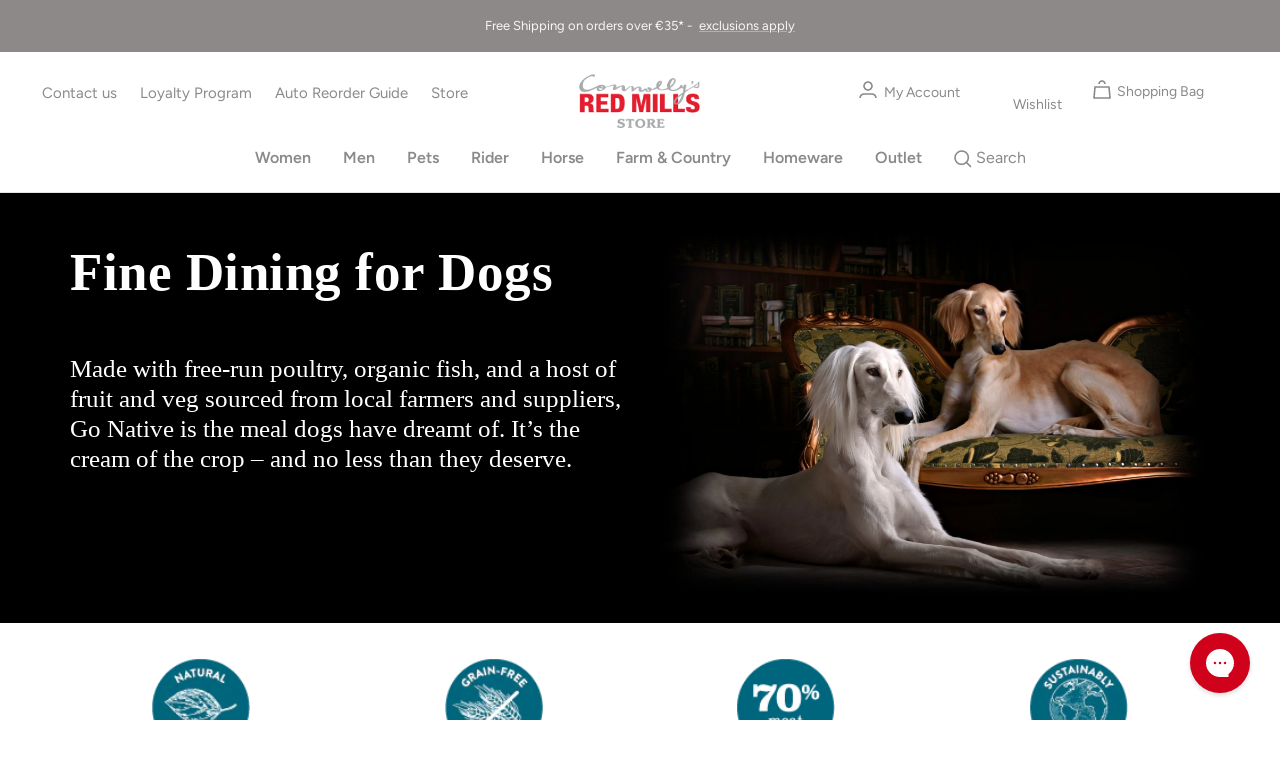

--- FILE ---
content_type: text/html; charset=utf-8
request_url: https://redmillsstore.ie/pages/go-native-grain-free-dog-food
body_size: 126541
content:
<!doctype html><html class="no-js" lang="en" dir="ltr">
  <head>
  <!-- Google tag (gtag.js) -->
<script async src="https://www.googletagmanager.com/gtag/js?id=G-JJK1BQNE62"></script>
<script>
  window.dataLayer = window.dataLayer || [];
  function gtag(){dataLayer.push(arguments);}
  gtag('js', new Date());

  gtag('config', 'G-JJK1BQNE62');
</script>
    <style>
  /* #mini-cart .drawer__overlay {
    display: none !important;
  } */
  .product-list__inner .product-item:has([href*="sca_clone_freegift"]) {
    display: none;
 }
  #sca-gift-icon .sca-gift-icon-img {
    top: -8px !important;
    left: 102% !important;
  } 
</style>
<script>
    setTimeout(() => {
      try {
        document.querySelector('.sca-fg-offer[data-fg-offer-id="12364"]').style.cursor = 'pointer'
        document.querySelector('.sca-fg-offer[data-fg-offer-id="12364"]').addEventListener("click", () => window.location.href = ' https://redmillsstore.ie/collections/go-native');
      } catch(e) {
        console.log(e)
      }
  }, 2500);
</script>

    <!-- starapps_core_start -->
<!-- This code is automatically managed by StarApps Studio -->
<!-- Please contact support@starapps.studio for any help -->
<!-- File location: snippets/starapps-core.liquid -->



<!-- starapps_core_end -->
    

  <!-- PageFly meta image -->


    <meta name="facebook-domain-verification" content="i9nxqs83m1uez80beuy19vfyni06s1" />
    <meta name="google-site-verification" content="2Fr1atf7GZ-2YLdF1si13Ev_2C1gsYmA2i3e9o1jL4I" />

    <meta charset="utf-8">
    <meta name="viewport" content="width=device-width, initial-scale=1.0, height=device-height, minimum-scale=1.0, maximum-scale=1.0">
    <meta name="theme-color" content="#ffffff">

    <title>Go Native Dog Food</title><link rel="canonical" href="https://redmillsstore.ie/pages/go-native-grain-free-dog-food"><link rel="shortcut icon" href="//redmillsstore.ie/cdn/shop/files/CRM_Store_logo4_96x96.png?v=1698917250" type="image/png"><link rel="preconnect" href="https://cdn.shopify.com">
    <link rel="dns-prefetch" href="https://productreviews.shopifycdn.com">
    <link rel="dns-prefetch" href="https://www.google-analytics.com"><link rel="preconnect" href="https://fonts.shopifycdn.com" crossorigin><link rel="preload" as="style" href="//redmillsstore.ie/cdn/shop/t/12/assets/theme.css?v=21277363421887560501730803925">
    <link rel="preload" as="script" href="//redmillsstore.ie/cdn/shop/t/12/assets/vendor.js?v=31715688253868339281661439866">
    <link rel="preload" as="script" href="//redmillsstore.ie/cdn/shop/t/12/assets/theme.js?v=165761096224975728111698702948"><meta property="og:type" content="website">
  <meta property="og:title" content="Go Native Dog Food"><meta property="og:image" content="http://redmillsstore.ie/cdn/shop/files/CRM-Store-Logo_1.png?v=1661795966">
  <meta property="og:image:secure_url" content="https://redmillsstore.ie/cdn/shop/files/CRM-Store-Logo_1.png?v=1661795966">
  <meta property="og:image:width" content="1200">
  <meta property="og:image:height" content="628"><meta property="og:url" content="https://redmillsstore.ie/pages/go-native-grain-free-dog-food">
<meta property="og:site_name" content="Red Mills Store"><meta name="twitter:card" content="summary"><meta name="twitter:title" content="Go Native Dog Food">
  <meta name="twitter:description" content="Go Native Dog Food"><meta name="twitter:image" content="https://redmillsstore.ie/cdn/shop/files/CRM-Store-Logo_1_1200x1200_crop_center.png?v=1661795966">
  <meta name="twitter:image:alt" content="">
    


  <script type="application/ld+json">
  {
    "@context": "https://schema.org",
    "@type": "BreadcrumbList",
  "itemListElement": [{
      "@type": "ListItem",
      "position": 1,
      "name": "Home",
      "item": "https://redmillsstore.ie"
    },{
          "@type": "ListItem",
          "position": 2,
          "name": "Go Native Dog Food",
          "item": "https://redmillsstore.ie/pages/go-native-grain-free-dog-food"
        }]
  }
  </script>


    <link rel="preload" href="//redmillsstore.ie/cdn/fonts/figtree/figtree_n4.3c0838aba1701047e60be6a99a1b0a40ce9b8419.woff2" as="font" type="font/woff2" crossorigin><link rel="preload" href="//redmillsstore.ie/cdn/fonts/figtree/figtree_n4.3c0838aba1701047e60be6a99a1b0a40ce9b8419.woff2" as="font" type="font/woff2" crossorigin><style>
  /* Typography (heading) */
  @font-face {
  font-family: Figtree;
  font-weight: 400;
  font-style: normal;
  font-display: swap;
  src: url("//redmillsstore.ie/cdn/fonts/figtree/figtree_n4.3c0838aba1701047e60be6a99a1b0a40ce9b8419.woff2") format("woff2"),
       url("//redmillsstore.ie/cdn/fonts/figtree/figtree_n4.c0575d1db21fc3821f17fd6617d3dee552312137.woff") format("woff");
}

@font-face {
  font-family: Figtree;
  font-weight: 400;
  font-style: italic;
  font-display: swap;
  src: url("//redmillsstore.ie/cdn/fonts/figtree/figtree_i4.89f7a4275c064845c304a4cf8a4a586060656db2.woff2") format("woff2"),
       url("//redmillsstore.ie/cdn/fonts/figtree/figtree_i4.6f955aaaafc55a22ffc1f32ecf3756859a5ad3e2.woff") format("woff");
}

/* Typography (body) */
  @font-face {
  font-family: Figtree;
  font-weight: 400;
  font-style: normal;
  font-display: swap;
  src: url("//redmillsstore.ie/cdn/fonts/figtree/figtree_n4.3c0838aba1701047e60be6a99a1b0a40ce9b8419.woff2") format("woff2"),
       url("//redmillsstore.ie/cdn/fonts/figtree/figtree_n4.c0575d1db21fc3821f17fd6617d3dee552312137.woff") format("woff");
}

@font-face {
  font-family: Figtree;
  font-weight: 400;
  font-style: italic;
  font-display: swap;
  src: url("//redmillsstore.ie/cdn/fonts/figtree/figtree_i4.89f7a4275c064845c304a4cf8a4a586060656db2.woff2") format("woff2"),
       url("//redmillsstore.ie/cdn/fonts/figtree/figtree_i4.6f955aaaafc55a22ffc1f32ecf3756859a5ad3e2.woff") format("woff");
}

@font-face {
  font-family: Figtree;
  font-weight: 600;
  font-style: normal;
  font-display: swap;
  src: url("//redmillsstore.ie/cdn/fonts/figtree/figtree_n6.9d1ea52bb49a0a86cfd1b0383d00f83d3fcc14de.woff2") format("woff2"),
       url("//redmillsstore.ie/cdn/fonts/figtree/figtree_n6.f0fcdea525a0e47b2ae4ab645832a8e8a96d31d3.woff") format("woff");
}

@font-face {
  font-family: Figtree;
  font-weight: 600;
  font-style: italic;
  font-display: swap;
  src: url("//redmillsstore.ie/cdn/fonts/figtree/figtree_i6.702baae75738b446cfbed6ac0d60cab7b21e61ba.woff2") format("woff2"),
       url("//redmillsstore.ie/cdn/fonts/figtree/figtree_i6.6b8dc40d16c9905d29525156e284509f871ce8f9.woff") format("woff");
}

:root {--heading-color: 77, 76, 76;
    --text-color: 77, 76, 76;
    --background: 255, 255, 255;
    --secondary-background: 246, 246, 246;
    --border-color: 228, 228, 228;
    --border-color-darker: 184, 183, 183;
    --success-color: 39, 105, 84;
    --success-background: 212, 225, 221;
    --error-color: 222, 42, 42;
    --error-background: 253, 240, 240;
    --primary-button-background: 141, 137, 137;
    --primary-button-text-color: 255, 255, 255;
    --secondary-button-background: 77, 76, 76;
    --secondary-button-text-color: 255, 255, 255;
    --product-star-rating: 240, 196, 24;
    --product-on-sale-accent: 77, 76, 76;
    --product-sold-out-accent: 77, 76, 76;
    --product-custom-label-background: 64, 93, 230;
    --product-custom-label-text-color: 255, 255, 255;
    --product-custom-label-2-background: 245, 241, 236;
    --product-custom-label-2-text-color: 0, 0, 0;
    --product-low-stock-text-color: 208, 2, 27;
    --product-in-stock-text-color: 46, 158, 123;
    --loading-bar-background: 77, 76, 76;

    /* We duplicate some "base" colors as root colors, which is useful to use on drawer elements or popover without. Those should not be overridden to avoid issues */
    --root-heading-color: 77, 76, 76;
    --root-text-color: 77, 76, 76;
    --root-background: 255, 255, 255;
    --root-border-color: 228, 228, 228;
    --root-primary-button-background: 141, 137, 137;
    --root-primary-button-text-color: 255, 255, 255;

/*     --base-font-size: 15px; */
    --base-font-size: 14px;
    --heading-font-family: Figtree, sans-serif;
    --heading-font-weight: 400;
    --heading-font-style: normal;
    --heading-text-transform: normal;
    --text-font-family: Figtree, sans-serif;
    --text-font-weight: 400;
    --text-font-style: normal;
    --text-font-bold-weight: 600;

    /* Typography (font size) */
    --heading-xxsmall-font-size: 10px;
    --heading-xsmall-font-size: 10px;
    --heading-small-font-size: 11px;
    --heading-large-font-size: 32px;
    --heading-h1-font-size: 28px;
    --heading-h2-font-size: 24px;
    --heading-h3-font-size: 24px;
    --heading-h4-font-size: 22px;
    --heading-h5-font-size: 18px;
    --heading-h6-font-size: 16px;

    /* Control the look and feel of the theme by changing radius of various elements */
    --button-border-radius: 4px;
    --block-border-radius: 8px;
    --block-border-radius-reduced: 4px;
    --color-swatch-border-radius: 100%;

    /* Button size */
    --button-height: 48px;
    --button-small-height: 40px;

    /* Form related */
    --form-input-field-height: 48px;
    --form-input-gap: 16px;
    --form-submit-margin: 24px;

    /* Product listing related variables */
    --product-list-block-spacing: 32px;

    /* Video related */
    --play-button-background: 255, 255, 255;
    --play-button-arrow: 77, 76, 76;

    /* RTL support */
    --transform-logical-flip: 1;
    --transform-origin-start: left;
    --transform-origin-end: right;

    /* Other */
    --zoom-cursor-svg-url: url(//redmillsstore.ie/cdn/shop/t/12/assets/zoom-cursor.svg?v=148322777319429750541696433868);
    --arrow-right-svg-url: url(//redmillsstore.ie/cdn/shop/t/12/assets/arrow-right.svg?v=46701672641770077391696433868);
    --arrow-left-svg-url: url(//redmillsstore.ie/cdn/shop/t/12/assets/arrow-left.svg?v=298245345762655331696433868);

    /* Some useful variables that we can reuse in our CSS. Some explanation are needed for some of them:
       - container-max-width-minus-gutters: represents the container max width without the edge gutters
       - container-outer-width: considering the screen width, represent all the space outside the container
       - container-outer-margin: same as container-outer-width but get set to 0 inside a container
       - container-inner-width: the effective space inside the container (minus gutters)
       - grid-column-width: represents the width of a single column of the grid
       - vertical-breather: this is a variable that defines the global "spacing" between sections, and inside the section
                            to create some "breath" and minimum spacing
     */
    --container-max-width: 1600px;
    --container-gutter: 24px;
    --container-max-width-minus-gutters: calc(var(--container-max-width) - (var(--container-gutter)) * 2);
    --container-outer-width: max(calc((100vw - var(--container-max-width-minus-gutters)) / 2), var(--container-gutter));
    --container-outer-margin: var(--container-outer-width);
    --container-inner-width: calc(100vw - var(--container-outer-width) * 2);

    --grid-column-count: 10;
    --grid-gap: 24px;
    --grid-column-width: calc((100vw - var(--container-outer-width) * 2 - var(--grid-gap) * (var(--grid-column-count) - 1)) / var(--grid-column-count));

    --vertical-breather: 28px;
    --vertical-breather-tight: 28px;

    /* Shopify related variables */
    --payment-terms-background-color: #ffffff;
  }

  @media screen and (min-width: 741px) {
    :root {
      --container-gutter: 40px;
      --grid-column-count: 20;
      --vertical-breather: 40px;
      --vertical-breather-tight: 40px;

      /* Typography (font size) */
      --heading-xsmall-font-size: 11px;
      --heading-small-font-size: 12px;
      --heading-large-font-size: 48px;
      --heading-h1-font-size: 48px;
      --heading-h2-font-size: 36px;
      --heading-h3-font-size: 30px;
      --heading-h4-font-size: 22px;
      --heading-h5-font-size: 18px;
      --heading-h6-font-size: 16px;

      /* Form related */
      --form-input-field-height: 52px;
      --form-submit-margin: 32px;

      /* Button size */
      --button-height: 52px;
      --button-small-height: 44px;
    }
  }

  @media screen and (min-width: 1200px) {
    :root {
      --vertical-breather: 48px;
      --vertical-breather-tight: 48px;
      --product-list-block-spacing: 48px;

      /* Typography */
      --heading-large-font-size: 58px;
      --heading-h1-font-size: 50px;
      --heading-h2-font-size: 44px;
      --heading-h3-font-size: 32px;
      --heading-h4-font-size: 26px;
      --heading-h5-font-size: 22px;
      --heading-h6-font-size: 16px;
    }
  }

  @media screen and (min-width: 1600px) {
    :root {
      --vertical-breather: 48px;
      --vertical-breather-tight: 48px;
    }
  }
</style>
    <script>
  // This allows to expose several variables to the global scope, to be used in scripts
  window.themeVariables = {
    settings: {
      direction: "ltr",
      pageType: "page",
      cartCount: 0,
      moneyFormat: "€{{amount}}",
      moneyWithCurrencyFormat: "€{{amount}} EUR",
      showVendor: false,
      discountMode: "percentage",
      currencyCodeEnabled: false,
      searchMode: "product,article",
      searchUnavailableProducts: "last",
      cartType: "drawer",
      cartCurrency: "EUR",
      mobileZoomFactor: 2.5
    },

    routes: {
      host: "redmillsstore.ie",
      rootUrl: "\/",
      rootUrlWithoutSlash: '',
      cartUrl: "\/cart",
      cartAddUrl: "\/cart\/add",
      cartChangeUrl: "\/cart\/change",
      searchUrl: "\/search",
      predictiveSearchUrl: "\/search\/suggest",
      productRecommendationsUrl: "\/recommendations\/products"
    },

    strings: {
      accessibilityDelete: "Delete",
      accessibilityClose: "Close",
      collectionSoldOut: "Sold out",
      collectionDiscount: "Save @savings@",
      productSalePrice: "Sale price",
      productRegularPrice: "Regular price",
      productFormUnavailable: "Unavailable",
      productFormSoldOut: "Sold out",
      productFormPreOrder: "Pre-order",
      productFormAddToCart: "Add to cart",
      searchNoResults: "No results could be found.",
      searchNewSearch: "New search",
      searchProducts: "Products",
      searchArticles: "Journal",
      searchPages: "Pages",
      searchCollections: "Collections",
      cartViewCart: "View cart",
      cartItemAdded: "Item added to your cart!",
      cartItemAddedShort: "Added to your cart!",
      cartAddOrderNote: "Add order note",
      cartEditOrderNote: "Edit order note",
      shippingEstimatorNoResults: "Sorry, we do not ship to your address.",
      shippingEstimatorOneResult: "There is one shipping rate for your address:",
      shippingEstimatorMultipleResults: "There are several shipping rates for your address:",
      shippingEstimatorError: "One or more error occurred while retrieving shipping rates:"
    },

    libs: {
      flickity: "\/\/redmillsstore.ie\/cdn\/shop\/t\/12\/assets\/flickity.js?v=176646718982628074891661439866",
      photoswipe: "\/\/redmillsstore.ie\/cdn\/shop\/t\/12\/assets\/photoswipe.js?v=132268647426145925301661439866",
      qrCode: "\/\/redmillsstore.ie\/cdn\/shopifycloud\/storefront\/assets\/themes_support\/vendor\/qrcode-3f2b403b.js"
    },

    breakpoints: {
      phone: 'screen and (max-width: 740px)',
      tablet: 'screen and (min-width: 741px) and (max-width: 999px)',
      tabletAndUp: 'screen and (min-width: 741px)',
      pocket: 'screen and (max-width: 999px)',
      lap: 'screen and (min-width: 1000px) and (max-width: 1199px)',
      lapAndUp: 'screen and (min-width: 1000px)',
      desktop: 'screen and (min-width: 1200px)',
      wide: 'screen and (min-width: 1400px)'
    }
  };

  window.addEventListener('pageshow', async () => {
    const cartContent = await (await fetch(`${window.themeVariables.routes.cartUrl}.js`, {cache: 'reload'})).json();
    document.documentElement.dispatchEvent(new CustomEvent('cart:refresh', {detail: {cart: cartContent}}));
  });

  if ('noModule' in HTMLScriptElement.prototype) {
    // Old browsers (like IE) that does not support module will be considered as if not executing JS at all
    document.documentElement.className = document.documentElement.className.replace('no-js', 'js');

    requestAnimationFrame(() => {
      const viewportHeight = (window.visualViewport ? window.visualViewport.height : document.documentElement.clientHeight);
      document.documentElement.style.setProperty('--window-height',viewportHeight + 'px');
    });
  }</script>

    <link rel="stylesheet" href="//redmillsstore.ie/cdn/shop/t/12/assets/theme.css?v=21277363421887560501730803925">

    <script src="//redmillsstore.ie/cdn/shop/t/12/assets/vendor.js?v=31715688253868339281661439866" defer></script>
    <script src="//redmillsstore.ie/cdn/shop/t/12/assets/theme.js?v=165761096224975728111698702948" defer></script>
    <script src="//redmillsstore.ie/cdn/shop/t/12/assets/custom.js?v=94775835565417866501701296540" defer></script>

    <script>window.performance && window.performance.mark && window.performance.mark('shopify.content_for_header.start');</script><meta name="google-site-verification" content="DEqzT8uegpTjzRD9fZ-obi4BVR0iaONTwF6H-0q9FwE">
<meta name="google-site-verification" content="DEqzT8uegpTjzRD9fZ-obi4BVR0iaONTwF6H-0q9FwE">
<meta id="shopify-digital-wallet" name="shopify-digital-wallet" content="/19084213/digital_wallets/dialog">
<meta name="shopify-checkout-api-token" content="d8700c0bed3b491e31e663629b9ef02f">
<meta id="in-context-paypal-metadata" data-shop-id="19084213" data-venmo-supported="false" data-environment="production" data-locale="en_US" data-paypal-v4="true" data-currency="EUR">
<script async="async" src="/checkouts/internal/preloads.js?locale=en-IE"></script>
<link rel="preconnect" href="https://shop.app" crossorigin="anonymous">
<script async="async" src="https://shop.app/checkouts/internal/preloads.js?locale=en-IE&shop_id=19084213" crossorigin="anonymous"></script>
<script id="apple-pay-shop-capabilities" type="application/json">{"shopId":19084213,"countryCode":"IE","currencyCode":"EUR","merchantCapabilities":["supports3DS"],"merchantId":"gid:\/\/shopify\/Shop\/19084213","merchantName":"Red Mills Store","requiredBillingContactFields":["postalAddress","email","phone"],"requiredShippingContactFields":["postalAddress","email","phone"],"shippingType":"shipping","supportedNetworks":["visa","maestro","masterCard","amex"],"total":{"type":"pending","label":"Red Mills Store","amount":"1.00"},"shopifyPaymentsEnabled":true,"supportsSubscriptions":true}</script>
<script id="shopify-features" type="application/json">{"accessToken":"d8700c0bed3b491e31e663629b9ef02f","betas":["rich-media-storefront-analytics"],"domain":"redmillsstore.ie","predictiveSearch":true,"shopId":19084213,"locale":"en"}</script>
<script>var Shopify = Shopify || {};
Shopify.shop = "redmillsshop.myshopify.com";
Shopify.locale = "en";
Shopify.currency = {"active":"EUR","rate":"1.0"};
Shopify.country = "IE";
Shopify.theme = {"name":"Focal Upgraded","id":121522126934,"schema_name":"Focal","schema_version":"8.11.2","theme_store_id":714,"role":"main"};
Shopify.theme.handle = "null";
Shopify.theme.style = {"id":null,"handle":null};
Shopify.cdnHost = "redmillsstore.ie/cdn";
Shopify.routes = Shopify.routes || {};
Shopify.routes.root = "/";</script>
<script type="module">!function(o){(o.Shopify=o.Shopify||{}).modules=!0}(window);</script>
<script>!function(o){function n(){var o=[];function n(){o.push(Array.prototype.slice.apply(arguments))}return n.q=o,n}var t=o.Shopify=o.Shopify||{};t.loadFeatures=n(),t.autoloadFeatures=n()}(window);</script>
<script>
  window.ShopifyPay = window.ShopifyPay || {};
  window.ShopifyPay.apiHost = "shop.app\/pay";
  window.ShopifyPay.redirectState = null;
</script>
<script id="shop-js-analytics" type="application/json">{"pageType":"page"}</script>
<script defer="defer" async type="module" src="//redmillsstore.ie/cdn/shopifycloud/shop-js/modules/v2/client.init-shop-cart-sync_C5BV16lS.en.esm.js"></script>
<script defer="defer" async type="module" src="//redmillsstore.ie/cdn/shopifycloud/shop-js/modules/v2/chunk.common_CygWptCX.esm.js"></script>
<script type="module">
  await import("//redmillsstore.ie/cdn/shopifycloud/shop-js/modules/v2/client.init-shop-cart-sync_C5BV16lS.en.esm.js");
await import("//redmillsstore.ie/cdn/shopifycloud/shop-js/modules/v2/chunk.common_CygWptCX.esm.js");

  window.Shopify.SignInWithShop?.initShopCartSync?.({"fedCMEnabled":true,"windoidEnabled":true});

</script>
<script>
  window.Shopify = window.Shopify || {};
  if (!window.Shopify.featureAssets) window.Shopify.featureAssets = {};
  window.Shopify.featureAssets['shop-js'] = {"shop-cart-sync":["modules/v2/client.shop-cart-sync_ZFArdW7E.en.esm.js","modules/v2/chunk.common_CygWptCX.esm.js"],"init-fed-cm":["modules/v2/client.init-fed-cm_CmiC4vf6.en.esm.js","modules/v2/chunk.common_CygWptCX.esm.js"],"shop-button":["modules/v2/client.shop-button_tlx5R9nI.en.esm.js","modules/v2/chunk.common_CygWptCX.esm.js"],"shop-cash-offers":["modules/v2/client.shop-cash-offers_DOA2yAJr.en.esm.js","modules/v2/chunk.common_CygWptCX.esm.js","modules/v2/chunk.modal_D71HUcav.esm.js"],"init-windoid":["modules/v2/client.init-windoid_sURxWdc1.en.esm.js","modules/v2/chunk.common_CygWptCX.esm.js"],"shop-toast-manager":["modules/v2/client.shop-toast-manager_ClPi3nE9.en.esm.js","modules/v2/chunk.common_CygWptCX.esm.js"],"init-shop-email-lookup-coordinator":["modules/v2/client.init-shop-email-lookup-coordinator_B8hsDcYM.en.esm.js","modules/v2/chunk.common_CygWptCX.esm.js"],"init-shop-cart-sync":["modules/v2/client.init-shop-cart-sync_C5BV16lS.en.esm.js","modules/v2/chunk.common_CygWptCX.esm.js"],"avatar":["modules/v2/client.avatar_BTnouDA3.en.esm.js"],"pay-button":["modules/v2/client.pay-button_FdsNuTd3.en.esm.js","modules/v2/chunk.common_CygWptCX.esm.js"],"init-customer-accounts":["modules/v2/client.init-customer-accounts_DxDtT_ad.en.esm.js","modules/v2/client.shop-login-button_C5VAVYt1.en.esm.js","modules/v2/chunk.common_CygWptCX.esm.js","modules/v2/chunk.modal_D71HUcav.esm.js"],"init-shop-for-new-customer-accounts":["modules/v2/client.init-shop-for-new-customer-accounts_ChsxoAhi.en.esm.js","modules/v2/client.shop-login-button_C5VAVYt1.en.esm.js","modules/v2/chunk.common_CygWptCX.esm.js","modules/v2/chunk.modal_D71HUcav.esm.js"],"shop-login-button":["modules/v2/client.shop-login-button_C5VAVYt1.en.esm.js","modules/v2/chunk.common_CygWptCX.esm.js","modules/v2/chunk.modal_D71HUcav.esm.js"],"init-customer-accounts-sign-up":["modules/v2/client.init-customer-accounts-sign-up_CPSyQ0Tj.en.esm.js","modules/v2/client.shop-login-button_C5VAVYt1.en.esm.js","modules/v2/chunk.common_CygWptCX.esm.js","modules/v2/chunk.modal_D71HUcav.esm.js"],"shop-follow-button":["modules/v2/client.shop-follow-button_Cva4Ekp9.en.esm.js","modules/v2/chunk.common_CygWptCX.esm.js","modules/v2/chunk.modal_D71HUcav.esm.js"],"checkout-modal":["modules/v2/client.checkout-modal_BPM8l0SH.en.esm.js","modules/v2/chunk.common_CygWptCX.esm.js","modules/v2/chunk.modal_D71HUcav.esm.js"],"lead-capture":["modules/v2/client.lead-capture_Bi8yE_yS.en.esm.js","modules/v2/chunk.common_CygWptCX.esm.js","modules/v2/chunk.modal_D71HUcav.esm.js"],"shop-login":["modules/v2/client.shop-login_D6lNrXab.en.esm.js","modules/v2/chunk.common_CygWptCX.esm.js","modules/v2/chunk.modal_D71HUcav.esm.js"],"payment-terms":["modules/v2/client.payment-terms_CZxnsJam.en.esm.js","modules/v2/chunk.common_CygWptCX.esm.js","modules/v2/chunk.modal_D71HUcav.esm.js"]};
</script>
<script>(function() {
  var isLoaded = false;
  function asyncLoad() {
    if (isLoaded) return;
    isLoaded = true;
    var urls = ["https:\/\/js.smile.io\/v1\/smile-shopify.js?shop=redmillsshop.myshopify.com","https:\/\/orderstatus.w3apps.co\/js\/orderlookup.js?shop=redmillsshop.myshopify.com","https:\/\/shy.elfsight.com\/p\/platform.js?shop=redmillsshop.myshopify.com","https:\/\/config.gorgias.chat\/bundle-loader\/01GYCC3N8S4PG9DRN1E6AJS0QP?source=shopify1click\u0026shop=redmillsshop.myshopify.com","https:\/\/d33a6lvgbd0fej.cloudfront.net\/script_tag\/secomapp.scripttag.js?shop=redmillsshop.myshopify.com","https:\/\/cdn.9gtb.com\/loader.js?g_cvt_id=07ebe33c-47b7-4fa9-a825-bf61bdfd5427\u0026shop=redmillsshop.myshopify.com"];
    for (var i = 0; i < urls.length; i++) {
      var s = document.createElement('script');
      s.type = 'text/javascript';
      s.async = true;
      s.src = urls[i];
      var x = document.getElementsByTagName('script')[0];
      x.parentNode.insertBefore(s, x);
    }
  };
  if(window.attachEvent) {
    window.attachEvent('onload', asyncLoad);
  } else {
    window.addEventListener('load', asyncLoad, false);
  }
})();</script>
<script id="__st">var __st={"a":19084213,"offset":0,"reqid":"7d3064f4-7f70-4e7b-84ee-6ff5f3c38a45-1768831668","pageurl":"redmillsstore.ie\/pages\/go-native-grain-free-dog-food","s":"pages-80121659478","u":"cafbcd9d3ea5","p":"page","rtyp":"page","rid":80121659478};</script>
<script>window.ShopifyPaypalV4VisibilityTracking = true;</script>
<script id="captcha-bootstrap">!function(){'use strict';const t='contact',e='account',n='new_comment',o=[[t,t],['blogs',n],['comments',n],[t,'customer']],c=[[e,'customer_login'],[e,'guest_login'],[e,'recover_customer_password'],[e,'create_customer']],r=t=>t.map((([t,e])=>`form[action*='/${t}']:not([data-nocaptcha='true']) input[name='form_type'][value='${e}']`)).join(','),a=t=>()=>t?[...document.querySelectorAll(t)].map((t=>t.form)):[];function s(){const t=[...o],e=r(t);return a(e)}const i='password',u='form_key',d=['recaptcha-v3-token','g-recaptcha-response','h-captcha-response',i],f=()=>{try{return window.sessionStorage}catch{return}},m='__shopify_v',_=t=>t.elements[u];function p(t,e,n=!1){try{const o=window.sessionStorage,c=JSON.parse(o.getItem(e)),{data:r}=function(t){const{data:e,action:n}=t;return t[m]||n?{data:e,action:n}:{data:t,action:n}}(c);for(const[e,n]of Object.entries(r))t.elements[e]&&(t.elements[e].value=n);n&&o.removeItem(e)}catch(o){console.error('form repopulation failed',{error:o})}}const l='form_type',E='cptcha';function T(t){t.dataset[E]=!0}const w=window,h=w.document,L='Shopify',v='ce_forms',y='captcha';let A=!1;((t,e)=>{const n=(g='f06e6c50-85a8-45c8-87d0-21a2b65856fe',I='https://cdn.shopify.com/shopifycloud/storefront-forms-hcaptcha/ce_storefront_forms_captcha_hcaptcha.v1.5.2.iife.js',D={infoText:'Protected by hCaptcha',privacyText:'Privacy',termsText:'Terms'},(t,e,n)=>{const o=w[L][v],c=o.bindForm;if(c)return c(t,g,e,D).then(n);var r;o.q.push([[t,g,e,D],n]),r=I,A||(h.body.append(Object.assign(h.createElement('script'),{id:'captcha-provider',async:!0,src:r})),A=!0)});var g,I,D;w[L]=w[L]||{},w[L][v]=w[L][v]||{},w[L][v].q=[],w[L][y]=w[L][y]||{},w[L][y].protect=function(t,e){n(t,void 0,e),T(t)},Object.freeze(w[L][y]),function(t,e,n,w,h,L){const[v,y,A,g]=function(t,e,n){const i=e?o:[],u=t?c:[],d=[...i,...u],f=r(d),m=r(i),_=r(d.filter((([t,e])=>n.includes(e))));return[a(f),a(m),a(_),s()]}(w,h,L),I=t=>{const e=t.target;return e instanceof HTMLFormElement?e:e&&e.form},D=t=>v().includes(t);t.addEventListener('submit',(t=>{const e=I(t);if(!e)return;const n=D(e)&&!e.dataset.hcaptchaBound&&!e.dataset.recaptchaBound,o=_(e),c=g().includes(e)&&(!o||!o.value);(n||c)&&t.preventDefault(),c&&!n&&(function(t){try{if(!f())return;!function(t){const e=f();if(!e)return;const n=_(t);if(!n)return;const o=n.value;o&&e.removeItem(o)}(t);const e=Array.from(Array(32),(()=>Math.random().toString(36)[2])).join('');!function(t,e){_(t)||t.append(Object.assign(document.createElement('input'),{type:'hidden',name:u})),t.elements[u].value=e}(t,e),function(t,e){const n=f();if(!n)return;const o=[...t.querySelectorAll(`input[type='${i}']`)].map((({name:t})=>t)),c=[...d,...o],r={};for(const[a,s]of new FormData(t).entries())c.includes(a)||(r[a]=s);n.setItem(e,JSON.stringify({[m]:1,action:t.action,data:r}))}(t,e)}catch(e){console.error('failed to persist form',e)}}(e),e.submit())}));const S=(t,e)=>{t&&!t.dataset[E]&&(n(t,e.some((e=>e===t))),T(t))};for(const o of['focusin','change'])t.addEventListener(o,(t=>{const e=I(t);D(e)&&S(e,y())}));const B=e.get('form_key'),M=e.get(l),P=B&&M;t.addEventListener('DOMContentLoaded',(()=>{const t=y();if(P)for(const e of t)e.elements[l].value===M&&p(e,B);[...new Set([...A(),...v().filter((t=>'true'===t.dataset.shopifyCaptcha))])].forEach((e=>S(e,t)))}))}(h,new URLSearchParams(w.location.search),n,t,e,['guest_login'])})(!0,!0)}();</script>
<script integrity="sha256-4kQ18oKyAcykRKYeNunJcIwy7WH5gtpwJnB7kiuLZ1E=" data-source-attribution="shopify.loadfeatures" defer="defer" src="//redmillsstore.ie/cdn/shopifycloud/storefront/assets/storefront/load_feature-a0a9edcb.js" crossorigin="anonymous"></script>
<script crossorigin="anonymous" defer="defer" src="//redmillsstore.ie/cdn/shopifycloud/storefront/assets/shopify_pay/storefront-65b4c6d7.js?v=20250812"></script>
<script data-source-attribution="shopify.dynamic_checkout.dynamic.init">var Shopify=Shopify||{};Shopify.PaymentButton=Shopify.PaymentButton||{isStorefrontPortableWallets:!0,init:function(){window.Shopify.PaymentButton.init=function(){};var t=document.createElement("script");t.src="https://redmillsstore.ie/cdn/shopifycloud/portable-wallets/latest/portable-wallets.en.js",t.type="module",document.head.appendChild(t)}};
</script>
<script data-source-attribution="shopify.dynamic_checkout.buyer_consent">
  function portableWalletsHideBuyerConsent(e){var t=document.getElementById("shopify-buyer-consent"),n=document.getElementById("shopify-subscription-policy-button");t&&n&&(t.classList.add("hidden"),t.setAttribute("aria-hidden","true"),n.removeEventListener("click",e))}function portableWalletsShowBuyerConsent(e){var t=document.getElementById("shopify-buyer-consent"),n=document.getElementById("shopify-subscription-policy-button");t&&n&&(t.classList.remove("hidden"),t.removeAttribute("aria-hidden"),n.addEventListener("click",e))}window.Shopify?.PaymentButton&&(window.Shopify.PaymentButton.hideBuyerConsent=portableWalletsHideBuyerConsent,window.Shopify.PaymentButton.showBuyerConsent=portableWalletsShowBuyerConsent);
</script>
<script data-source-attribution="shopify.dynamic_checkout.cart.bootstrap">document.addEventListener("DOMContentLoaded",(function(){function t(){return document.querySelector("shopify-accelerated-checkout-cart, shopify-accelerated-checkout")}if(t())Shopify.PaymentButton.init();else{new MutationObserver((function(e,n){t()&&(Shopify.PaymentButton.init(),n.disconnect())})).observe(document.body,{childList:!0,subtree:!0})}}));
</script>
<script id='scb4127' type='text/javascript' async='' src='https://redmillsstore.ie/cdn/shopifycloud/privacy-banner/storefront-banner.js'></script><link id="shopify-accelerated-checkout-styles" rel="stylesheet" media="screen" href="https://redmillsstore.ie/cdn/shopifycloud/portable-wallets/latest/accelerated-checkout-backwards-compat.css" crossorigin="anonymous">
<style id="shopify-accelerated-checkout-cart">
        #shopify-buyer-consent {
  margin-top: 1em;
  display: inline-block;
  width: 100%;
}

#shopify-buyer-consent.hidden {
  display: none;
}

#shopify-subscription-policy-button {
  background: none;
  border: none;
  padding: 0;
  text-decoration: underline;
  font-size: inherit;
  cursor: pointer;
}

#shopify-subscription-policy-button::before {
  box-shadow: none;
}

      </style>

<script>window.performance && window.performance.mark && window.performance.mark('shopify.content_for_header.end');</script>

    
<!-- Start of Judge.me Core -->
<link rel="dns-prefetch" href="https://cdn.judge.me/">
<script data-cfasync='false' class='jdgm-settings-script'>window.jdgmSettings={"pagination":5,"disable_web_reviews":true,"badge_no_review_text":"No reviews","badge_n_reviews_text":"{{ n }} review/reviews","badge_star_color":"#f0c418","hide_badge_preview_if_no_reviews":true,"badge_hide_text":false,"enforce_center_preview_badge":false,"widget_title":"Customer Reviews","widget_open_form_text":"Write a review","widget_close_form_text":"Cancel review","widget_refresh_page_text":"Refresh page","widget_summary_text":"Based on {{ number_of_reviews }} review/reviews","widget_no_review_text":"Be the first to write a review","widget_name_field_text":"Display name","widget_verified_name_field_text":"Verified Name (public)","widget_name_placeholder_text":"Display name","widget_required_field_error_text":"This field is required.","widget_email_field_text":"Email address","widget_verified_email_field_text":"Verified Email (private, can not be edited)","widget_email_placeholder_text":"Your email address","widget_email_field_error_text":"Please enter a valid email address.","widget_rating_field_text":"Rating","widget_review_title_field_text":"Review Title","widget_review_title_placeholder_text":"Give your review a title","widget_review_body_field_text":"Review content","widget_review_body_placeholder_text":"Start writing here...","widget_pictures_field_text":"Picture/Video (optional)","widget_submit_review_text":"Submit Review","widget_submit_verified_review_text":"Submit Verified Review","widget_submit_success_msg_with_auto_publish":"Thank you! Please refresh the page in a few moments to see your review. You can remove or edit your review by logging into \u003ca href='https://judge.me/login' target='_blank' rel='nofollow noopener'\u003eJudge.me\u003c/a\u003e","widget_submit_success_msg_no_auto_publish":"Thank you! Your review will be published as soon as it is approved by the shop admin. You can remove or edit your review by logging into \u003ca href='https://judge.me/login' target='_blank' rel='nofollow noopener'\u003eJudge.me\u003c/a\u003e","widget_show_default_reviews_out_of_total_text":"Showing {{ n_reviews_shown }} out of {{ n_reviews }} reviews.","widget_show_all_link_text":"Show all","widget_show_less_link_text":"Show less","widget_author_said_text":"{{ reviewer_name }} said:","widget_days_text":"{{ n }} days ago","widget_weeks_text":"{{ n }} week/weeks ago","widget_months_text":"{{ n }} month/months ago","widget_years_text":"{{ n }} year/years ago","widget_yesterday_text":"Yesterday","widget_today_text":"Today","widget_replied_text":"\u003e\u003e {{ shop_name }} replied:","widget_read_more_text":"Read more","widget_reviewer_name_as_initial":"","widget_rating_filter_color":"#f0c418","widget_rating_filter_see_all_text":"See all reviews","widget_sorting_most_recent_text":"Most Recent","widget_sorting_highest_rating_text":"Highest Rating","widget_sorting_lowest_rating_text":"Lowest Rating","widget_sorting_with_pictures_text":"Only Pictures","widget_sorting_most_helpful_text":"Most Helpful","widget_open_question_form_text":"Ask a question","widget_reviews_subtab_text":"Reviews","widget_questions_subtab_text":"Questions","widget_question_label_text":"Question","widget_answer_label_text":"Answer","widget_question_placeholder_text":"Write your question here","widget_submit_question_text":"Submit Question","widget_question_submit_success_text":"Thank you for your question! We will notify you once it gets answered.","widget_star_color":"#f0c418","verified_badge_text":"Verified","verified_badge_bg_color":"","verified_badge_text_color":"","verified_badge_placement":"left-of-reviewer-name","widget_review_max_height":"","widget_hide_border":false,"widget_social_share":false,"widget_thumb":false,"widget_review_location_show":false,"widget_location_format":"full_country_state_name","all_reviews_include_out_of_store_products":true,"all_reviews_out_of_store_text":"(out of store)","all_reviews_pagination":100,"all_reviews_product_name_prefix_text":"about","enable_review_pictures":true,"enable_question_anwser":false,"widget_theme":"","review_date_format":"dd/mm/yyyy","default_sort_method":"most-recent","widget_product_reviews_subtab_text":"Product Reviews","widget_shop_reviews_subtab_text":"Shop Reviews","widget_other_products_reviews_text":"Reviews for other products","widget_store_reviews_subtab_text":"Store reviews","widget_no_store_reviews_text":"This store hasn't received any reviews yet","widget_web_restriction_product_reviews_text":"This product hasn't received any reviews yet","widget_no_items_text":"No items found","widget_show_more_text":"Show more","widget_write_a_store_review_text":"Write a Store Review","widget_other_languages_heading":"Reviews in Other Languages","widget_translate_review_text":"Translate review to {{ language }}","widget_translating_review_text":"Translating...","widget_show_original_translation_text":"Show original ({{ language }})","widget_translate_review_failed_text":"Review couldn't be translated.","widget_translate_review_retry_text":"Retry","widget_translate_review_try_again_later_text":"Try again later","show_product_url_for_grouped_product":false,"widget_sorting_pictures_first_text":"Pictures First","show_pictures_on_all_rev_page_mobile":false,"show_pictures_on_all_rev_page_desktop":false,"floating_tab_hide_mobile_install_preference":false,"floating_tab_button_name":"★ Reviews","floating_tab_title":"Let customers speak for us","floating_tab_button_color":"","floating_tab_button_background_color":"","floating_tab_url":"","floating_tab_url_enabled":false,"floating_tab_tab_style":"text","all_reviews_text_badge_text":"Customers rate us {{ shop.metafields.judgeme.all_reviews_rating | round: 1 }}/5 based on {{ shop.metafields.judgeme.all_reviews_count }} reviews.","all_reviews_text_badge_text_branded_style":"{{ shop.metafields.judgeme.all_reviews_rating | round: 1 }} out of 5 stars based on {{ shop.metafields.judgeme.all_reviews_count }} reviews","is_all_reviews_text_badge_a_link":false,"show_stars_for_all_reviews_text_badge":false,"all_reviews_text_badge_url":"","all_reviews_text_style":"text","all_reviews_text_color_style":"judgeme_brand_color","all_reviews_text_color":"#108474","all_reviews_text_show_jm_brand":true,"featured_carousel_show_header":false,"featured_carousel_title":"Our customers speak for us","testimonials_carousel_title":"Customers are saying","videos_carousel_title":"Real customer stories","cards_carousel_title":"Customers are saying","featured_carousel_count_text":"from {{ n }} reviews","featured_carousel_add_link_to_all_reviews_page":false,"featured_carousel_url":"","featured_carousel_show_images":true,"featured_carousel_autoslide_interval":7,"featured_carousel_arrows_on_the_sides":true,"featured_carousel_height":250,"featured_carousel_width":100,"featured_carousel_image_size":0,"featured_carousel_image_height":250,"featured_carousel_arrow_color":"#eeeeee","verified_count_badge_style":"vintage","verified_count_badge_orientation":"horizontal","verified_count_badge_color_style":"judgeme_brand_color","verified_count_badge_color":"#108474","is_verified_count_badge_a_link":false,"verified_count_badge_url":"","verified_count_badge_show_jm_brand":true,"widget_rating_preset_default":5,"widget_first_sub_tab":"product-reviews","widget_show_histogram":true,"widget_histogram_use_custom_color":true,"widget_pagination_use_custom_color":true,"widget_star_use_custom_color":true,"widget_verified_badge_use_custom_color":false,"widget_write_review_use_custom_color":false,"picture_reminder_submit_button":"Upload Pictures","enable_review_videos":true,"mute_video_by_default":true,"widget_sorting_videos_first_text":"Videos First","widget_review_pending_text":"Pending","featured_carousel_items_for_large_screen":3,"social_share_options_order":"Facebook,Twitter","remove_microdata_snippet":true,"disable_json_ld":false,"enable_json_ld_products":false,"preview_badge_show_question_text":false,"preview_badge_no_question_text":"No questions","preview_badge_n_question_text":"{{ number_of_questions }} question/questions","qa_badge_show_icon":false,"qa_badge_position":"same-row","remove_judgeme_branding":false,"widget_add_search_bar":true,"widget_search_bar_placeholder":"Search","widget_sorting_verified_only_text":"Verified only","featured_carousel_theme":"aligned","featured_carousel_show_rating":true,"featured_carousel_show_title":true,"featured_carousel_show_body":true,"featured_carousel_show_date":false,"featured_carousel_show_reviewer":true,"featured_carousel_show_product":false,"featured_carousel_header_background_color":"#108474","featured_carousel_header_text_color":"#ffffff","featured_carousel_name_product_separator":"reviewed","featured_carousel_full_star_background":"#108474","featured_carousel_empty_star_background":"#dadada","featured_carousel_vertical_theme_background":"#f9fafb","featured_carousel_verified_badge_enable":false,"featured_carousel_verified_badge_color":"#108474","featured_carousel_border_style":"round","featured_carousel_review_line_length_limit":3,"featured_carousel_more_reviews_button_text":"Read more reviews","featured_carousel_view_product_button_text":"View product","all_reviews_page_load_reviews_on":"scroll","all_reviews_page_load_more_text":"Load More Reviews","disable_fb_tab_reviews":false,"enable_ajax_cdn_cache":false,"widget_public_name_text":"displayed publicly like","default_reviewer_name":"John Smith","default_reviewer_name_has_non_latin":true,"widget_reviewer_anonymous":"Anonymous","medals_widget_title":"Judge.me Review Medals","medals_widget_background_color":"#f9fafb","medals_widget_position":"footer_all_pages","medals_widget_border_color":"#f9fafb","medals_widget_verified_text_position":"left","medals_widget_use_monochromatic_version":false,"medals_widget_elements_color":"#108474","show_reviewer_avatar":false,"widget_invalid_yt_video_url_error_text":"Not a YouTube video URL","widget_max_length_field_error_text":"Please enter no more than {0} characters.","widget_show_country_flag":false,"widget_show_collected_via_shop_app":true,"widget_verified_by_shop_badge_style":"light","widget_verified_by_shop_text":"Verified by Shop","widget_show_photo_gallery":false,"widget_load_with_code_splitting":true,"widget_ugc_install_preference":false,"widget_ugc_title":"Made by us, Shared by you","widget_ugc_subtitle":"Tag us to see your picture featured in our page","widget_ugc_arrows_color":"#ffffff","widget_ugc_primary_button_text":"Buy Now","widget_ugc_primary_button_background_color":"#108474","widget_ugc_primary_button_text_color":"#ffffff","widget_ugc_primary_button_border_width":"0","widget_ugc_primary_button_border_style":"none","widget_ugc_primary_button_border_color":"#108474","widget_ugc_primary_button_border_radius":"25","widget_ugc_secondary_button_text":"Load More","widget_ugc_secondary_button_background_color":"#ffffff","widget_ugc_secondary_button_text_color":"#108474","widget_ugc_secondary_button_border_width":"2","widget_ugc_secondary_button_border_style":"solid","widget_ugc_secondary_button_border_color":"#108474","widget_ugc_secondary_button_border_radius":"25","widget_ugc_reviews_button_text":"View Reviews","widget_ugc_reviews_button_background_color":"#ffffff","widget_ugc_reviews_button_text_color":"#108474","widget_ugc_reviews_button_border_width":"2","widget_ugc_reviews_button_border_style":"solid","widget_ugc_reviews_button_border_color":"#108474","widget_ugc_reviews_button_border_radius":"25","widget_ugc_reviews_button_link_to":"judgeme-reviews-page","widget_ugc_show_post_date":true,"widget_ugc_max_width":"800","widget_rating_metafield_value_type":true,"widget_primary_color":"#000000","widget_enable_secondary_color":true,"widget_secondary_color":"#f6f6f6","widget_summary_average_rating_text":"{{ average_rating }} out of 5","widget_media_grid_title":"Customer photos \u0026 videos","widget_media_grid_see_more_text":"See more","widget_round_style":false,"widget_show_product_medals":false,"widget_verified_by_judgeme_text":"Verified by Judge.me","widget_show_store_medals":true,"widget_verified_by_judgeme_text_in_store_medals":"Verified by Judge.me","widget_media_field_exceed_quantity_message":"Sorry, we can only accept {{ max_media }} for one review.","widget_media_field_exceed_limit_message":"{{ file_name }} is too large, please select a {{ media_type }} less than {{ size_limit }}MB.","widget_review_submitted_text":"Review Submitted!","widget_question_submitted_text":"Question Submitted!","widget_close_form_text_question":"Cancel","widget_write_your_answer_here_text":"Write your answer here","widget_enabled_branded_link":true,"widget_show_collected_by_judgeme":false,"widget_reviewer_name_color":"","widget_write_review_text_color":"","widget_write_review_bg_color":"","widget_collected_by_judgeme_text":"collected by Judge.me","widget_pagination_type":"load_more","widget_load_more_text":"Load More","widget_load_more_color":"#000000","widget_full_review_text":"Full Review","widget_read_more_reviews_text":"Read More Reviews","widget_read_questions_text":"Read Questions","widget_questions_and_answers_text":"Questions \u0026 Answers","widget_verified_by_text":"Verified by","widget_verified_text":"Verified","widget_number_of_reviews_text":"{{ number_of_reviews }} reviews","widget_back_button_text":"Back","widget_next_button_text":"Next","widget_custom_forms_filter_button":"Filters","custom_forms_style":"vertical","widget_show_review_information":false,"how_reviews_are_collected":"How reviews are collected?","widget_show_review_keywords":true,"widget_gdpr_statement":"How we use your data: We'll only contact you about the review you left, and only if necessary. By submitting your review, you agree to Judge.me's \u003ca href='https://judge.me/terms' target='_blank' rel='nofollow noopener'\u003eterms\u003c/a\u003e, \u003ca href='https://judge.me/privacy' target='_blank' rel='nofollow noopener'\u003eprivacy\u003c/a\u003e and \u003ca href='https://judge.me/content-policy' target='_blank' rel='nofollow noopener'\u003econtent\u003c/a\u003e policies.","widget_multilingual_sorting_enabled":false,"widget_translate_review_content_enabled":false,"widget_translate_review_content_method":"manual","popup_widget_review_selection":"automatically_with_pictures","popup_widget_round_border_style":true,"popup_widget_show_title":true,"popup_widget_show_body":true,"popup_widget_show_reviewer":false,"popup_widget_show_product":true,"popup_widget_show_pictures":true,"popup_widget_use_review_picture":true,"popup_widget_show_on_home_page":true,"popup_widget_show_on_product_page":true,"popup_widget_show_on_collection_page":true,"popup_widget_show_on_cart_page":true,"popup_widget_position":"bottom_left","popup_widget_first_review_delay":5,"popup_widget_duration":5,"popup_widget_interval":5,"popup_widget_review_count":5,"popup_widget_hide_on_mobile":true,"review_snippet_widget_round_border_style":true,"review_snippet_widget_card_color":"#FFFFFF","review_snippet_widget_slider_arrows_background_color":"#FFFFFF","review_snippet_widget_slider_arrows_color":"#000000","review_snippet_widget_star_color":"#108474","show_product_variant":false,"all_reviews_product_variant_label_text":"Variant: ","widget_show_verified_branding":false,"widget_ai_summary_title":"Customers say","widget_ai_summary_disclaimer":"AI-powered review summary based on recent customer reviews","widget_show_ai_summary":false,"widget_show_ai_summary_bg":false,"widget_show_review_title_input":true,"redirect_reviewers_invited_via_email":"review_widget","request_store_review_after_product_review":false,"request_review_other_products_in_order":false,"review_form_color_scheme":"default","review_form_corner_style":"square","review_form_star_color":{},"review_form_text_color":"#333333","review_form_background_color":"#ffffff","review_form_field_background_color":"#fafafa","review_form_button_color":{},"review_form_button_text_color":"#ffffff","review_form_modal_overlay_color":"#000000","review_content_screen_title_text":"How would you rate this product?","review_content_introduction_text":"We would love it if you would share a bit about your experience.","store_review_form_title_text":"How would you rate this store?","store_review_form_introduction_text":"We would love it if you would share a bit about your experience.","show_review_guidance_text":true,"one_star_review_guidance_text":"Poor","five_star_review_guidance_text":"Great","customer_information_screen_title_text":"About you","customer_information_introduction_text":"Please tell us more about you.","custom_questions_screen_title_text":"Your experience in more detail","custom_questions_introduction_text":"Here are a few questions to help us understand more about your experience.","review_submitted_screen_title_text":"Thanks for your review!","review_submitted_screen_thank_you_text":"We are processing it and it will appear on the store soon.","review_submitted_screen_email_verification_text":"Please confirm your email by clicking the link we just sent you. This helps us keep reviews authentic.","review_submitted_request_store_review_text":"Would you like to share your experience of shopping with us?","review_submitted_review_other_products_text":"Would you like to review these products?","store_review_screen_title_text":"Would you like to share your experience of shopping with us?","store_review_introduction_text":"We value your feedback and use it to improve. Please share any thoughts or suggestions you have.","reviewer_media_screen_title_picture_text":"Share a picture","reviewer_media_introduction_picture_text":"Upload a photo to support your review.","reviewer_media_screen_title_video_text":"Share a video","reviewer_media_introduction_video_text":"Upload a video to support your review.","reviewer_media_screen_title_picture_or_video_text":"Share a picture or video","reviewer_media_introduction_picture_or_video_text":"Upload a photo or video to support your review.","reviewer_media_youtube_url_text":"Paste your Youtube URL here","advanced_settings_next_step_button_text":"Next","advanced_settings_close_review_button_text":"Close","modal_write_review_flow":false,"write_review_flow_required_text":"Required","write_review_flow_privacy_message_text":"We respect your privacy.","write_review_flow_anonymous_text":"Post review as anonymous","write_review_flow_visibility_text":"This won't be visible to other customers.","write_review_flow_multiple_selection_help_text":"Select as many as you like","write_review_flow_single_selection_help_text":"Select one option","write_review_flow_required_field_error_text":"This field is required","write_review_flow_invalid_email_error_text":"Please enter a valid email address","write_review_flow_max_length_error_text":"Max. {{ max_length }} characters.","write_review_flow_media_upload_text":"\u003cb\u003eClick to upload\u003c/b\u003e or drag and drop","write_review_flow_gdpr_statement":"We'll only contact you about your review if necessary. By submitting your review, you agree to our \u003ca href='https://judge.me/terms' target='_blank' rel='nofollow noopener'\u003eterms and conditions\u003c/a\u003e and \u003ca href='https://judge.me/privacy' target='_blank' rel='nofollow noopener'\u003eprivacy policy\u003c/a\u003e.","rating_only_reviews_enabled":false,"show_negative_reviews_help_screen":false,"new_review_flow_help_screen_rating_threshold":3,"negative_review_resolution_screen_title_text":"Tell us more","negative_review_resolution_text":"Your experience matters to us. If there were issues with your purchase, we're here to help. Feel free to reach out to us, we'd love the opportunity to make things right.","negative_review_resolution_button_text":"Contact us","negative_review_resolution_proceed_with_review_text":"Leave a review","negative_review_resolution_subject":"Issue with purchase from {{ shop_name }}.{{ order_name }}","preview_badge_collection_page_install_status":false,"widget_review_custom_css":"","preview_badge_custom_css":"","preview_badge_stars_count":"5-stars","featured_carousel_custom_css":"","floating_tab_custom_css":"","all_reviews_widget_custom_css":"","medals_widget_custom_css":"","verified_badge_custom_css":"","all_reviews_text_custom_css":"","transparency_badges_collected_via_store_invite":false,"transparency_badges_from_another_provider":false,"transparency_badges_collected_from_store_visitor":false,"transparency_badges_collected_by_verified_review_provider":false,"transparency_badges_earned_reward":false,"transparency_badges_collected_via_store_invite_text":"Review collected via store invitation","transparency_badges_from_another_provider_text":"Review collected from another provider","transparency_badges_collected_from_store_visitor_text":"Review collected from a store visitor","transparency_badges_written_in_google_text":"Review written in Google","transparency_badges_written_in_etsy_text":"Review written in Etsy","transparency_badges_written_in_shop_app_text":"Review written in Shop App","transparency_badges_earned_reward_text":"Review earned a reward for future purchase","product_review_widget_per_page":10,"widget_store_review_label_text":"Review about the store","checkout_comment_extension_title_on_product_page":"Customer Comments","checkout_comment_extension_num_latest_comment_show":5,"checkout_comment_extension_format":"name_and_timestamp","checkout_comment_customer_name":"last_initial","checkout_comment_comment_notification":true,"preview_badge_collection_page_install_preference":false,"preview_badge_home_page_install_preference":false,"preview_badge_product_page_install_preference":false,"review_widget_install_preference":"","review_carousel_install_preference":true,"floating_reviews_tab_install_preference":"none","verified_reviews_count_badge_install_preference":false,"all_reviews_text_install_preference":false,"review_widget_best_location":true,"judgeme_medals_install_preference":false,"review_widget_revamp_enabled":false,"review_widget_qna_enabled":false,"review_widget_header_theme":"minimal","review_widget_widget_title_enabled":true,"review_widget_header_text_size":"medium","review_widget_header_text_weight":"regular","review_widget_average_rating_style":"compact","review_widget_bar_chart_enabled":true,"review_widget_bar_chart_type":"numbers","review_widget_bar_chart_style":"standard","review_widget_expanded_media_gallery_enabled":false,"review_widget_reviews_section_theme":"standard","review_widget_image_style":"thumbnails","review_widget_review_image_ratio":"square","review_widget_stars_size":"medium","review_widget_verified_badge":"standard_text","review_widget_review_title_text_size":"medium","review_widget_review_text_size":"medium","review_widget_review_text_length":"medium","review_widget_number_of_columns_desktop":3,"review_widget_carousel_transition_speed":5,"review_widget_custom_questions_answers_display":"always","review_widget_button_text_color":"#FFFFFF","review_widget_text_color":"#000000","review_widget_lighter_text_color":"#7B7B7B","review_widget_corner_styling":"soft","review_widget_review_word_singular":"review","review_widget_review_word_plural":"reviews","review_widget_voting_label":"Helpful?","review_widget_shop_reply_label":"Reply from {{ shop_name }}:","review_widget_filters_title":"Filters","qna_widget_question_word_singular":"Question","qna_widget_question_word_plural":"Questions","qna_widget_answer_reply_label":"Answer from {{ answerer_name }}:","qna_content_screen_title_text":"Ask a question about this product","qna_widget_question_required_field_error_text":"Please enter your question.","qna_widget_flow_gdpr_statement":"We'll only contact you about your question if necessary. By submitting your question, you agree to our \u003ca href='https://judge.me/terms' target='_blank' rel='nofollow noopener'\u003eterms and conditions\u003c/a\u003e and \u003ca href='https://judge.me/privacy' target='_blank' rel='nofollow noopener'\u003eprivacy policy\u003c/a\u003e.","qna_widget_question_submitted_text":"Thanks for your question!","qna_widget_close_form_text_question":"Close","qna_widget_question_submit_success_text":"We’ll notify you by email when your question is answered.","all_reviews_widget_v2025_enabled":false,"all_reviews_widget_v2025_header_theme":"default","all_reviews_widget_v2025_widget_title_enabled":true,"all_reviews_widget_v2025_header_text_size":"medium","all_reviews_widget_v2025_header_text_weight":"regular","all_reviews_widget_v2025_average_rating_style":"compact","all_reviews_widget_v2025_bar_chart_enabled":true,"all_reviews_widget_v2025_bar_chart_type":"numbers","all_reviews_widget_v2025_bar_chart_style":"standard","all_reviews_widget_v2025_expanded_media_gallery_enabled":false,"all_reviews_widget_v2025_show_store_medals":true,"all_reviews_widget_v2025_show_photo_gallery":true,"all_reviews_widget_v2025_show_review_keywords":false,"all_reviews_widget_v2025_show_ai_summary":false,"all_reviews_widget_v2025_show_ai_summary_bg":false,"all_reviews_widget_v2025_add_search_bar":false,"all_reviews_widget_v2025_default_sort_method":"most-recent","all_reviews_widget_v2025_reviews_per_page":10,"all_reviews_widget_v2025_reviews_section_theme":"default","all_reviews_widget_v2025_image_style":"thumbnails","all_reviews_widget_v2025_review_image_ratio":"square","all_reviews_widget_v2025_stars_size":"medium","all_reviews_widget_v2025_verified_badge":"bold_badge","all_reviews_widget_v2025_review_title_text_size":"medium","all_reviews_widget_v2025_review_text_size":"medium","all_reviews_widget_v2025_review_text_length":"medium","all_reviews_widget_v2025_number_of_columns_desktop":3,"all_reviews_widget_v2025_carousel_transition_speed":5,"all_reviews_widget_v2025_custom_questions_answers_display":"always","all_reviews_widget_v2025_show_product_variant":false,"all_reviews_widget_v2025_show_reviewer_avatar":true,"all_reviews_widget_v2025_reviewer_name_as_initial":"","all_reviews_widget_v2025_review_location_show":false,"all_reviews_widget_v2025_location_format":"","all_reviews_widget_v2025_show_country_flag":false,"all_reviews_widget_v2025_verified_by_shop_badge_style":"light","all_reviews_widget_v2025_social_share":false,"all_reviews_widget_v2025_social_share_options_order":"Facebook,Twitter,LinkedIn,Pinterest","all_reviews_widget_v2025_pagination_type":"standard","all_reviews_widget_v2025_button_text_color":"#FFFFFF","all_reviews_widget_v2025_text_color":"#000000","all_reviews_widget_v2025_lighter_text_color":"#7B7B7B","all_reviews_widget_v2025_corner_styling":"soft","all_reviews_widget_v2025_title":"Customer reviews","all_reviews_widget_v2025_ai_summary_title":"Customers say about this store","all_reviews_widget_v2025_no_review_text":"Be the first to write a review","platform":"shopify","branding_url":"https://app.judge.me/reviews/stores/redmillsstore.ie","branding_text":"Powered by Judge.me","locale":"en","reply_name":"Red Mills Store","widget_version":"3.0","footer":true,"autopublish":true,"review_dates":true,"enable_custom_form":false,"shop_use_review_site":true,"shop_locale":"en","enable_multi_locales_translations":true,"show_review_title_input":true,"review_verification_email_status":"always","can_be_branded":true,"reply_name_text":"Red Mills Store"};</script> <style class='jdgm-settings-style'>.jdgm-xx{left:0}:root{--jdgm-primary-color: #000;--jdgm-secondary-color: #f6f6f6;--jdgm-star-color: #f0c418;--jdgm-write-review-text-color: white;--jdgm-write-review-bg-color: #000000;--jdgm-paginate-color: #000000;--jdgm-border-radius: 0;--jdgm-reviewer-name-color: #000000}.jdgm-histogram__bar-content{background-color:#f0c418}.jdgm-rev[data-verified-buyer=true] .jdgm-rev__icon.jdgm-rev__icon:after,.jdgm-rev__buyer-badge.jdgm-rev__buyer-badge{color:white;background-color:#000}.jdgm-review-widget--small .jdgm-gallery.jdgm-gallery .jdgm-gallery__thumbnail-link:nth-child(8) .jdgm-gallery__thumbnail-wrapper.jdgm-gallery__thumbnail-wrapper:before{content:"See more"}@media only screen and (min-width: 768px){.jdgm-gallery.jdgm-gallery .jdgm-gallery__thumbnail-link:nth-child(8) .jdgm-gallery__thumbnail-wrapper.jdgm-gallery__thumbnail-wrapper:before{content:"See more"}}.jdgm-preview-badge .jdgm-star.jdgm-star{color:#f0c418}.jdgm-widget .jdgm-write-rev-link{display:none}.jdgm-widget .jdgm-rev-widg[data-number-of-reviews='0']{display:none}.jdgm-prev-badge[data-average-rating='0.00']{display:none !important}.jdgm-rev .jdgm-rev__icon{display:none !important}.jdgm-author-all-initials{display:none !important}.jdgm-author-last-initial{display:none !important}.jdgm-rev-widg__title{visibility:hidden}.jdgm-rev-widg__summary-text{visibility:hidden}.jdgm-prev-badge__text{visibility:hidden}.jdgm-rev__prod-link-prefix:before{content:'about'}.jdgm-rev__variant-label:before{content:'Variant: '}.jdgm-rev__out-of-store-text:before{content:'(out of store)'}@media only screen and (min-width: 768px){.jdgm-rev__pics .jdgm-rev_all-rev-page-picture-separator,.jdgm-rev__pics .jdgm-rev__product-picture{display:none}}@media only screen and (max-width: 768px){.jdgm-rev__pics .jdgm-rev_all-rev-page-picture-separator,.jdgm-rev__pics .jdgm-rev__product-picture{display:none}}.jdgm-preview-badge[data-template="product"]{display:none !important}.jdgm-preview-badge[data-template="collection"]{display:none !important}.jdgm-preview-badge[data-template="index"]{display:none !important}.jdgm-verified-count-badget[data-from-snippet="true"]{display:none !important}.jdgm-all-reviews-text[data-from-snippet="true"]{display:none !important}.jdgm-medals-section[data-from-snippet="true"]{display:none !important}.jdgm-ugc-media-wrapper[data-from-snippet="true"]{display:none !important}.jdgm-rev__transparency-badge[data-badge-type="review_collected_via_store_invitation"]{display:none !important}.jdgm-rev__transparency-badge[data-badge-type="review_collected_from_another_provider"]{display:none !important}.jdgm-rev__transparency-badge[data-badge-type="review_collected_from_store_visitor"]{display:none !important}.jdgm-rev__transparency-badge[data-badge-type="review_written_in_etsy"]{display:none !important}.jdgm-rev__transparency-badge[data-badge-type="review_written_in_google_business"]{display:none !important}.jdgm-rev__transparency-badge[data-badge-type="review_written_in_shop_app"]{display:none !important}.jdgm-rev__transparency-badge[data-badge-type="review_earned_for_future_purchase"]{display:none !important}.jdgm-review-snippet-widget .jdgm-rev-snippet-widget__cards-container .jdgm-rev-snippet-card{border-radius:8px;background:#fff}.jdgm-review-snippet-widget .jdgm-rev-snippet-widget__cards-container .jdgm-rev-snippet-card__rev-rating .jdgm-star{color:#108474}.jdgm-review-snippet-widget .jdgm-rev-snippet-widget__prev-btn,.jdgm-review-snippet-widget .jdgm-rev-snippet-widget__next-btn{border-radius:50%;background:#fff}.jdgm-review-snippet-widget .jdgm-rev-snippet-widget__prev-btn>svg,.jdgm-review-snippet-widget .jdgm-rev-snippet-widget__next-btn>svg{fill:#000}.jdgm-full-rev-modal.rev-snippet-widget .jm-mfp-container .jm-mfp-content,.jdgm-full-rev-modal.rev-snippet-widget .jm-mfp-container .jdgm-full-rev__icon,.jdgm-full-rev-modal.rev-snippet-widget .jm-mfp-container .jdgm-full-rev__pic-img,.jdgm-full-rev-modal.rev-snippet-widget .jm-mfp-container .jdgm-full-rev__reply{border-radius:8px}.jdgm-full-rev-modal.rev-snippet-widget .jm-mfp-container .jdgm-full-rev[data-verified-buyer="true"] .jdgm-full-rev__icon::after{border-radius:8px}.jdgm-full-rev-modal.rev-snippet-widget .jm-mfp-container .jdgm-full-rev .jdgm-rev__buyer-badge{border-radius:calc( 8px / 2 )}.jdgm-full-rev-modal.rev-snippet-widget .jm-mfp-container .jdgm-full-rev .jdgm-full-rev__replier::before{content:'Red Mills Store'}.jdgm-full-rev-modal.rev-snippet-widget .jm-mfp-container .jdgm-full-rev .jdgm-full-rev__product-button{border-radius:calc( 8px * 6 )}
</style> <style class='jdgm-settings-style'></style>

  
  
  
  <style class='jdgm-miracle-styles'>
  @-webkit-keyframes jdgm-spin{0%{-webkit-transform:rotate(0deg);-ms-transform:rotate(0deg);transform:rotate(0deg)}100%{-webkit-transform:rotate(359deg);-ms-transform:rotate(359deg);transform:rotate(359deg)}}@keyframes jdgm-spin{0%{-webkit-transform:rotate(0deg);-ms-transform:rotate(0deg);transform:rotate(0deg)}100%{-webkit-transform:rotate(359deg);-ms-transform:rotate(359deg);transform:rotate(359deg)}}@font-face{font-family:'JudgemeStar';src:url("[data-uri]") format("woff");font-weight:normal;font-style:normal}.jdgm-star{font-family:'JudgemeStar';display:inline !important;text-decoration:none !important;padding:0 4px 0 0 !important;margin:0 !important;font-weight:bold;opacity:1;-webkit-font-smoothing:antialiased;-moz-osx-font-smoothing:grayscale}.jdgm-star:hover{opacity:1}.jdgm-star:last-of-type{padding:0 !important}.jdgm-star.jdgm--on:before{content:"\e000"}.jdgm-star.jdgm--off:before{content:"\e001"}.jdgm-star.jdgm--half:before{content:"\e002"}.jdgm-widget *{margin:0;line-height:1.4;-webkit-box-sizing:border-box;-moz-box-sizing:border-box;box-sizing:border-box;-webkit-overflow-scrolling:touch}.jdgm-hidden{display:none !important;visibility:hidden !important}.jdgm-temp-hidden{display:none}.jdgm-spinner{width:40px;height:40px;margin:auto;border-radius:50%;border-top:2px solid #eee;border-right:2px solid #eee;border-bottom:2px solid #eee;border-left:2px solid #ccc;-webkit-animation:jdgm-spin 0.8s infinite linear;animation:jdgm-spin 0.8s infinite linear}.jdgm-prev-badge{display:block !important}

</style>


  
  
   


<script data-cfasync='false' class='jdgm-script'>
!function(e){window.jdgm=window.jdgm||{},jdgm.CDN_HOST="https://cdn.judge.me/",
jdgm.docReady=function(d){(e.attachEvent?"complete"===e.readyState:"loading"!==e.readyState)?
setTimeout(d,0):e.addEventListener("DOMContentLoaded",d)},jdgm.loadCSS=function(d,t,o,s){
!o&&jdgm.loadCSS.requestedUrls.indexOf(d)>=0||(jdgm.loadCSS.requestedUrls.push(d),
(s=e.createElement("link")).rel="stylesheet",s.class="jdgm-stylesheet",s.media="nope!",
s.href=d,s.onload=function(){this.media="all",t&&setTimeout(t)},e.body.appendChild(s))},
jdgm.loadCSS.requestedUrls=[],jdgm.docReady(function(){(window.jdgmLoadCSS||e.querySelectorAll(
".jdgm-widget, .jdgm-all-reviews-page").length>0)&&(jdgmSettings.widget_load_with_code_splitting?
parseFloat(jdgmSettings.widget_version)>=3?jdgm.loadCSS(jdgm.CDN_HOST+"widget_v3/base.css"):
jdgm.loadCSS(jdgm.CDN_HOST+"widget/base.css"):jdgm.loadCSS(jdgm.CDN_HOST+"shopify_v2.css"))})}(document);
</script>
<script async data-cfasync="false" type="text/javascript" src="https://cdn.judge.me/loader.js"></script>

<noscript><link rel="stylesheet" type="text/css" media="all" href="https://cdn.judge.me/shopify_v2.css"></noscript>
<!-- End of Judge.me Core -->


    
<script>window.__pagefly_analytics_settings__={"version":2,"visits":913,"dashboardVisits":0,"storefrontPassword":"","acceptGDPR":true,"acceptTracking":true,"useNewVersion":true,"planMigrated":true,"install_app":"1","klaviyoListKey":"MFNKPU","pageflyThemeId":120225071190,"create_first_collection_page":"1","publish_first_collection_page":"1","create_first_regular_page":"1","publish_first_regular_page":"1","create_first_home_page":"1","publish_first_home_page":"1","acceptGATracking":true,"acceptCrisp":true,"acceptCookies":true,"feedbackTriggered":[{"triggeredAt":"2022-04-05T08:58:05.492Z","type":"VIEW_PAGE_NO_TEMPLATE"},{"triggeredAt":"2022-04-05T12:12:22.904Z","type":"OLD_USER"}],"create_first_blog_post":"1","updatedProduct":1651162260533,"enabledIntegrations":["PickyStory","Klaviyo"]};</script>
    
    <style>

    .primenWrapper ul, ol {
        display: block;
        margin-block-start: 1em;
        margin-block-end: 1em;
        margin-inline-start: 0px;
        margin-inline-end: 0px;
        padding-inline-start: 40px;
        list-style-type: revert;
    }
    .primenWrapper li {
        list-style: inherit;
        list-style-position: inside;
    }

    .prime-d-block{display:block;}
    .prime-d-inline-block{display:inline-block;}
						
    .prime-align-middle{vertical-align:middle;}
    .prime-align-top {vertical-align: top;}
    
    .prime-m-0{margin: 0rem;} 
    .prime-mr-0{margin-right: 0rem;} 
    .prime-ml-0{margin-left: 0rem;}
    .prime-mt-0{margin-top: 0rem;}
    .prime-mb-0{margin-bottom: 0rem;}
    
    .prime-m-1{margin: .25rem;} 
    .prime-mr-1{margin-right: .25rem;} 
    .prime-ml-1{margin-left: .25rem;}
    .prime-mt-1{margin-top: .25rem;}
    .prime-mb-1{margin-bottom: .25rem;}

    .prime-m-2{margin: .5rem;} 
    .prime-mr-2{margin-right: .5rem;} 
    .prime-ml-2{margin-left: .5rem;}
    .prime-mt-2{margin-top: .5rem;}
    .prime-mb-2{margin-bottom: .5rem;}

    .prime-m-3{margin: 1em;} 
    .prime-mr-3{margin-right: 1rem;} 
    .prime-ml-3{margin-left: 1rem;}
    .prime-mt-3{margin-top: 1rem;}
    .prime-mb-3{margin-bottom: 1rem;}

    .prime-m-4{margin: 1.5rem;} 
    .prime-mr-4{margin-right: 1.5rem;} 
    .prime-ml-4{margin-left: 1.5rem;}
    .prime-mt-4{margin-top: 1.5rem;}
    .prime-mb-4{margin-bottom: 1.5rem;}

    .prime-m-5{margin: 3rem;} 
    .prime-mr-5{margin-right: 3rem;} 
    .prime-ml-5{margin-left: 3rem;}
    .prime-mt-5{margin-top: 3rem;}
    .prime-mb-5{margin-bottom: 3rem;}

    .prime-p-0{padding: 0rem;} 
    .prime-pr-0{padding-right: 0rem;} 
    .prime-pl-0{padding-left: 0rem;}
    .prime-pt-0{padding-top: 0rem;}
    .prime-pb-0{padding-bottom: 0rem;}
    
    .prime-p-1{padding: .25rem;} 
    .prime-pr-1{padding-right: .25rem;} 
    .prime-pl-1{padding-left: .25rem;}
    .prime-pt-1{padding-top: .25rem;}
    .prime-pb-1{padding-bottom: .25rem;}

    .prime-p-2{padding: .5rem;} 
    .prime-pr-2{padding-right: .5rem;} 
    .prime-pl-2{padding-left: .5rem;}
    .prime-pt-2{padding-top: .5rem;}
    .prime-pb-2{padding-bottom: .5rem;}

    .prime-p-3{padding: 1em;} 
    .prime-pr-3{padding-right: 1rem;} 
    .prime-pl-3{padding-left: 1rem;}
    .prime-pt-3{padding-top: 1rem;}
    .prime-pb-3{padding-bottom: 1rem;}

    .prime-p-4{padding: 1.5rem;} 
    .prime-pr-4{padding-right: 1.5rem;} 
    .prime-pl-4{padding-left: 1.5rem;}
    .prime-pt-4{padding-top: 1.5rem;}
    .prime-pb-4{padding-bottom: 1.5rem;}

    .prime-p-5{padding: 3rem;} 
    .prime-pr-5{padding-right: 3rem;} 
    .prime-pl-5{padding-left: 3rem;}
    .prime-pt-5{padding-top: 3rem;}
    .prime-pb-5{padding-bottom: 3rem;}

    .prime-px-2{padding-left:.5rem;padding-right:.5rem;}
    .prime-py-1{padding-top:.25rem;padding-bottom:.25rem;}
    .prime-mx-auto{margin-left: auto;margin-right: auto;}
    .prime-text-center{text-align:center;}
    .prime-text-left{text-align:left;}

    .prime-px-0{padding-left:0px !important;padding-right:0px !important;}

    .primebanPhotoOuter {line-height: 0px;}

    @-ms-viewport{width:device-width}html{box-sizing:border-box;-ms-overflow-style:scrollbar}*,::after,::before{box-sizing:inherit}.prime-container{width:100%;padding-right:15px;padding-left:15px;margin-right:auto;margin-left:auto}@media (min-width:576px){.prime-container{max-width:540px}}@media (min-width:768px){.prime-container{max-width:720px}}@media (min-width:992px){.prime-container{max-width:960px}}@media (min-width:1200px){.prime-container{max-width:1140px}}.prime-container-fluid{width:100%;padding-right:15px;padding-left:15px;margin-right:auto;margin-left:auto}.prime-row{display:-ms-flexbox;display:flex;-ms-flex-wrap:wrap;flex-wrap:wrap;margin-right:-15px;margin-left:-15px}.prime-no-gutters{margin-right:0;margin-left:0}.prime-no-gutters>.col,.prime-no-gutters>[class*=col-]{padding-right:0;padding-left:0}.prime-col,.prime-col-1,.prime-col-10,.prime-col-11,.prime-col-12,.prime-col-2,.prime-col-3,.prime-col-4,.prime-col-5,.prime-col-6,.prime-col-7,.prime-col-8,.prime-col-9,.prime-col-auto,.prime-col-lg,.prime-col-lg-1,.prime-col-lg-10,.prime-col-lg-11,.prime-col-lg-12,.prime-col-lg-2,.prime-col-lg-3,.prime-col-lg-4,.prime-col-lg-5,.prime-col-lg-6,.prime-col-lg-7,.prime-col-lg-8,.prime-col-lg-9,.prime-col-lg-auto,.prime-col-md,.prime-col-md-1,.prime-col-md-10,.prime-col-md-11,.prime-col-md-12,.prime-col-md-2,.prime-col-md-3,.prime-col-md-4,.prime-col-md-5,.prime-col-md-6,.prime-col-md-7,.prime-col-md-8,.prime-col-md-9,.prime-col-md-auto,.prime-col-sm,.prime-col-sm-1,.prime-col-sm-10,.prime-col-sm-11,.prime-col-sm-12,.prime-col-sm-2,.prime-col-sm-3,.prime-col-sm-4,.prime-col-sm-5,.prime-col-sm-6,.prime-col-sm-7,.prime-col-sm-8,.prime-col-sm-9,.prime-col-sm-auto,.prime-col-xl,.prime-col-xl-1,.prime-col-xl-10,.prime-col-xl-11,.prime-col-xl-12,.prime-col-xl-2,.prime-col-xl-3,.prime-col-xl-4,.prime-col-xl-5,.prime-col-xl-6,.prime-col-xl-7,.prime-col-xl-8,.prime-col-xl-9,.prime-col-xl-auto{position:relative;width:100%;min-height:1px;padding-right:15px;padding-left:15px}.prime-col{-ms-flex-preferred-size:0;flex-basis:0;-ms-flex-positive:1;flex-grow:1;max-width:100%}.prime-col-auto{-ms-flex:0 0 auto;flex:0 0 auto;width:auto;max-width:none}.prime-col-1{-ms-flex:0 0 8.333333%;flex:0 0 8.333333%;max-width:8.333333%}.prime-col-2{-ms-flex:0 0 16.666667%;flex:0 0 16.666667%;max-width:16.666667%}.prime-col-3{-ms-flex:0 0 25%;flex:0 0 25%;max-width:25%}.prime-col-4{-ms-flex:0 0 33.333333%;flex:0 0 33.333333%;max-width:33.333333%}.prime-col-5{-ms-flex:0 0 41.666667%;flex:0 0 41.666667%;max-width:41.666667%}.prime-col-6{-ms-flex:0 0 50%;flex:0 0 50%;max-width:50%}.prime-col-7{-ms-flex:0 0 58.333333%;flex:0 0 58.333333%;max-width:58.333333%}.prime-col-8{-ms-flex:0 0 66.666667%;flex:0 0 66.666667%;max-width:66.666667%}.prime-col-9{-ms-flex:0 0 75%;flex:0 0 75%;max-width:75%}.prime-col-10{-ms-flex:0 0 83.333333%;flex:0 0 83.333333%;max-width:83.333333%}.prime-col-11{-ms-flex:0 0 91.666667%;flex:0 0 91.666667%;max-width:91.666667%}.prime-col-12{-ms-flex:0 0 100%;flex:0 0 100%;max-width:100%}.prime-order-first{-ms-flex-order:-1;order:-1}.prime-order-last{-ms-flex-order:13;order:13}.prime-order-0{-ms-flex-order:0;order:0}.prime-order-1{-ms-flex-order:1;order:1}.prime-order-2{-ms-flex-order:2;order:2}.prime-order-3{-ms-flex-order:3;order:3}.prime-order-4{-ms-flex-order:4;order:4}.prime-order-5{-ms-flex-order:5;order:5}.prime-order-6{-ms-flex-order:6;order:6}.prime-order-7{-ms-flex-order:7;order:7}.prime-order-8{-ms-flex-order:8;order:8}.prime-order-9{-ms-flex-order:9;order:9}.prime-order-10{-ms-flex-order:10;order:10}.prime-order-11{-ms-flex-order:11;order:11}.prime-order-12{-ms-flex-order:12;order:12}.prime-offset-1{margin-left:8.333333%}.prime-offset-2{margin-left:16.666667%}.prime-offset-3{margin-left:25%}.prime-offset-4{margin-left:33.333333%}.prime-offset-5{margin-left:41.666667%}.prime-offset-6{margin-left:50%}.prime-offset-7{margin-left:58.333333%}.prime-offset-8{margin-left:66.666667%}.prime-offset-9{margin-left:75%}.prime-offset-10{margin-left:83.333333%}.prime-offset-11{margin-left:91.666667%}@media (min-width:576px){.prime-col-sm{-ms-flex-preferred-size:0;flex-basis:0;-ms-flex-positive:1;flex-grow:1;max-width:100%}.prime-col-sm-auto{-ms-flex:0 0 auto;flex:0 0 auto;width:auto;max-width:none}.prime-col-sm-1{-ms-flex:0 0 8.333333%;flex:0 0 8.333333%;max-width:8.333333%}.prime-col-sm-2{-ms-flex:0 0 16.666667%;flex:0 0 16.666667%;max-width:16.666667%}.prime-col-sm-3{-ms-flex:0 0 25%;flex:0 0 25%;max-width:25%}.prime-col-sm-4{-ms-flex:0 0 33.333333%;flex:0 0 33.333333%;max-width:33.333333%}.prime-col-sm-5{-ms-flex:0 0 41.666667%;flex:0 0 41.666667%;max-width:41.666667%}.prime-col-sm-6{-ms-flex:0 0 50%;flex:0 0 50%;max-width:50%}.prime-col-sm-7{-ms-flex:0 0 58.333333%;flex:0 0 58.333333%;max-width:58.333333%}.prime-col-sm-8{-ms-flex:0 0 66.666667%;flex:0 0 66.666667%;max-width:66.666667%}.prime-col-sm-9{-ms-flex:0 0 75%;flex:0 0 75%;max-width:75%}.prime-col-sm-10{-ms-flex:0 0 83.333333%;flex:0 0 83.333333%;max-width:83.333333%}.prime-col-sm-11{-ms-flex:0 0 91.666667%;flex:0 0 91.666667%;max-width:91.666667%}.prime-col-sm-12{-ms-flex:0 0 100%;flex:0 0 100%;max-width:100%}.prime-order-sm-first{-ms-flex-order:-1;order:-1}.prime-order-sm-last{-ms-flex-order:13;order:13}.prime-order-sm-0{-ms-flex-order:0;order:0}.prime-order-sm-1{-ms-flex-order:1;order:1}.prime-order-sm-2{-ms-flex-order:2;order:2}.prime-order-sm-3{-ms-flex-order:3;order:3}.prime-order-sm-4{-ms-flex-order:4;order:4}.prime-order-sm-5{-ms-flex-order:5;order:5}.prime-order-sm-6{-ms-flex-order:6;order:6}.prime-order-sm-7{-ms-flex-order:7;order:7}.prime-order-sm-8{-ms-flex-order:8;order:8}.prime-order-sm-9{-ms-flex-order:9;order:9}.prime-order-sm-10{-ms-flex-order:10;order:10}.prime-order-sm-11{-ms-flex-order:11;order:11}.prime-order-sm-12{-ms-flex-order:12;order:12}.prime-offset-sm-0{margin-left:0}.prime-offset-sm-1{margin-left:8.333333%}.prime-offset-sm-2{margin-left:16.666667%}.prime-offset-sm-3{margin-left:25%}.prime-offset-sm-4{margin-left:33.333333%}.prime-offset-sm-5{margin-left:41.666667%}.prime-offset-sm-6{margin-left:50%}.prime-offset-sm-7{margin-left:58.333333%}.prime-offset-sm-8{margin-left:66.666667%}.prime-offset-sm-9{margin-left:75%}.prime-offset-sm-10{margin-left:83.333333%}.prime-offset-sm-11{margin-left:91.666667%}}@media (min-width:768px){.prime-col-md{-ms-flex-preferred-size:0;flex-basis:0;-ms-flex-positive:1;flex-grow:1;max-width:100%}.prime-col-md-auto{-ms-flex:0 0 auto;flex:0 0 auto;width:auto;max-width:none}.prime-col-md-1{-ms-flex:0 0 8.333333%;flex:0 0 8.333333%;max-width:8.333333%}.prime-col-md-2{-ms-flex:0 0 16.666667%;flex:0 0 16.666667%;max-width:16.666667%}.prime-col-md-3{-ms-flex:0 0 25%;flex:0 0 25%;max-width:25%}.prime-col-md-4{-ms-flex:0 0 33.333333%;flex:0 0 33.333333%;max-width:33.333333%}.prime-col-md-5{-ms-flex:0 0 41.666667%;flex:0 0 41.666667%;max-width:41.666667%}.prime-col-md-6{-ms-flex:0 0 50%;flex:0 0 50%;max-width:50%}.prime-col-md-7{-ms-flex:0 0 58.333333%;flex:0 0 58.333333%;max-width:58.333333%}.prime-col-md-8{-ms-flex:0 0 66.666667%;flex:0 0 66.666667%;max-width:66.666667%}.prime-col-md-9{-ms-flex:0 0 75%;flex:0 0 75%;max-width:75%}.prime-col-md-10{-ms-flex:0 0 83.333333%;flex:0 0 83.333333%;max-width:83.333333%}.prime-col-md-11{-ms-flex:0 0 91.666667%;flex:0 0 91.666667%;max-width:91.666667%}.prime-col-md-12{-ms-flex:0 0 100%;flex:0 0 100%;max-width:100%}.prime-order-md-first{-ms-flex-order:-1;order:-1}.prime-order-md-last{-ms-flex-order:13;order:13}.prime-order-md-0{-ms-flex-order:0;order:0}.prime-order-md-1{-ms-flex-order:1;order:1}.prime-order-md-2{-ms-flex-order:2;order:2}.prime-order-md-3{-ms-flex-order:3;order:3}.prime-order-md-4{-ms-flex-order:4;order:4}.prime-order-md-5{-ms-flex-order:5;order:5}.prime-order-md-6{-ms-flex-order:6;order:6}.prime-order-md-7{-ms-flex-order:7;order:7}.prime-order-md-8{-ms-flex-order:8;order:8}.prime-order-md-9{-ms-flex-order:9;order:9}.prime-order-md-10{-ms-flex-order:10;order:10}.prime-order-md-11{-ms-flex-order:11;order:11}.prime-order-md-12{-ms-flex-order:12;order:12}.prime-offset-md-0{margin-left:0}.prime-offset-md-1{margin-left:8.333333%}.prime-offset-md-2{margin-left:16.666667%}.prime-offset-md-3{margin-left:25%}.prime-offset-md-4{margin-left:33.333333%}.prime-offset-md-5{margin-left:41.666667%}.prime-offset-md-6{margin-left:50%}.prime-offset-md-7{margin-left:58.333333%}.prime-offset-md-8{margin-left:66.666667%}.prime-offset-md-9{margin-left:75%}.prime-offset-md-10{margin-left:83.333333%}.prime-offset-md-11{margin-left:91.666667%}}@media (min-width:992px){.prime-col-lg{-ms-flex-preferred-size:0;flex-basis:0;-ms-flex-positive:1;flex-grow:1;max-width:100%}.prime-col-lg-auto{-ms-flex:0 0 auto;flex:0 0 auto;width:auto;max-width:none}.prime-col-lg-1{-ms-flex:0 0 8.333333%;flex:0 0 8.333333%;max-width:8.333333%}.prime-col-lg-2{-ms-flex:0 0 16.666667%;flex:0 0 16.666667%;max-width:16.666667%}.prime-col-lg-3{-ms-flex:0 0 25%;flex:0 0 25%;max-width:25%}.prime-col-lg-4{-ms-flex:0 0 33.333333%;flex:0 0 33.333333%;max-width:33.333333%}.prime-col-lg-5{-ms-flex:0 0 41.666667%;flex:0 0 41.666667%;max-width:41.666667%}.prime-col-lg-6{-ms-flex:0 0 50%;flex:0 0 50%;max-width:50%}.prime-col-lg-7{-ms-flex:0 0 58.333333%;flex:0 0 58.333333%;max-width:58.333333%}.prime-col-lg-8{-ms-flex:0 0 66.666667%;flex:0 0 66.666667%;max-width:66.666667%}.prime-col-lg-9{-ms-flex:0 0 75%;flex:0 0 75%;max-width:75%}.prime-col-lg-10{-ms-flex:0 0 83.333333%;flex:0 0 83.333333%;max-width:83.333333%}.prime-col-lg-11{-ms-flex:0 0 91.666667%;flex:0 0 91.666667%;max-width:91.666667%}.prime-col-lg-12{-ms-flex:0 0 100%;flex:0 0 100%;max-width:100%}.prime-order-lg-first{-ms-flex-order:-1;order:-1}.prime-order-lg-last{-ms-flex-order:13;order:13}.prime-order-lg-0{-ms-flex-order:0;order:0}.prime-order-lg-1{-ms-flex-order:1;order:1}.prime-order-lg-2{-ms-flex-order:2;order:2}.prime-order-lg-3{-ms-flex-order:3;order:3}.prime-order-lg-4{-ms-flex-order:4;order:4}.prime-order-lg-5{-ms-flex-order:5;order:5}.prime-order-lg-6{-ms-flex-order:6;order:6}.prime-order-lg-7{-ms-flex-order:7;order:7}.prime-order-lg-8{-ms-flex-order:8;order:8}.prime-order-lg-9{-ms-flex-order:9;order:9}.prime-order-lg-10{-ms-flex-order:10;order:10}.prime-order-lg-11{-ms-flex-order:11;order:11}.prime-order-lg-12{-ms-flex-order:12;order:12}.prime-offset-lg-0{margin-left:0}.prime-offset-lg-1{margin-left:8.333333%}.prime-offset-lg-2{margin-left:16.666667%}.prime-offset-lg-3{margin-left:25%}.prime-offset-lg-4{margin-left:33.333333%}.prime-offset-lg-5{margin-left:41.666667%}.prime-offset-lg-6{margin-left:50%}.prime-offset-lg-7{margin-left:58.333333%}.prime-offset-lg-8{margin-left:66.666667%}.prime-offset-lg-9{margin-left:75%}.prime-offset-lg-10{margin-left:83.333333%}.prime-offset-lg-11{margin-left:91.666667%}}@media (min-width:1200px){.prime-col-xl{-ms-flex-preferred-size:0;flex-basis:0;-ms-flex-positive:1;flex-grow:1;max-width:100%}.prime-col-xl-auto{-ms-flex:0 0 auto;flex:0 0 auto;width:auto;max-width:none}.prime-col-xl-1{-ms-flex:0 0 8.333333%;flex:0 0 8.333333%;max-width:8.333333%}.prime-col-xl-2{-ms-flex:0 0 16.666667%;flex:0 0 16.666667%;max-width:16.666667%}.prime-col-xl-3{-ms-flex:0 0 25%;flex:0 0 25%;max-width:25%}.prime-col-xl-4{-ms-flex:0 0 33.333333%;flex:0 0 33.333333%;max-width:33.333333%}.prime-col-xl-5{-ms-flex:0 0 41.666667%;flex:0 0 41.666667%;max-width:41.666667%}.prime-col-xl-6{-ms-flex:0 0 50%;flex:0 0 50%;max-width:50%}.prime-col-xl-7{-ms-flex:0 0 58.333333%;flex:0 0 58.333333%;max-width:58.333333%}.prime-col-xl-8{-ms-flex:0 0 66.666667%;flex:0 0 66.666667%;max-width:66.666667%}.prime-col-xl-9{-ms-flex:0 0 75%;flex:0 0 75%;max-width:75%}.prime-col-xl-10{-ms-flex:0 0 83.333333%;flex:0 0 83.333333%;max-width:83.333333%}.prime-col-xl-11{-ms-flex:0 0 91.666667%;flex:0 0 91.666667%;max-width:91.666667%}.prime-col-xl-12{-ms-flex:0 0 100%;flex:0 0 100%;max-width:100%}.prime-order-xl-first{-ms-flex-order:-1;order:-1}.prime-order-xl-last{-ms-flex-order:13;order:13}.prime-order-xl-0{-ms-flex-order:0;order:0}.prime-order-xl-1{-ms-flex-order:1;order:1}.prime-order-xl-2{-ms-flex-order:2;order:2}.prime-order-xl-3{-ms-flex-order:3;order:3}.prime-order-xl-4{-ms-flex-order:4;order:4}.prime-order-xl-5{-ms-flex-order:5;order:5}.prime-order-xl-6{-ms-flex-order:6;order:6}.prime-order-xl-7{-ms-flex-order:7;order:7}.prime-order-xl-8{-ms-flex-order:8;order:8}.prime-order-xl-9{-ms-flex-order:9;order:9}.prime-order-xl-10{-ms-flex-order:10;order:10}.prime-order-xl-11{-ms-flex-order:11;order:11}.prime-order-xl-12{-ms-flex-order:12;order:12}.prime-offset-xl-0{margin-left:0}.prime-offset-xl-1{margin-left:8.333333%}.prime-offset-xl-2{margin-left:16.666667%}.prime-offset-xl-3{margin-left:25%}.prime-offset-xl-4{margin-left:33.333333%}.prime-offset-xl-5{margin-left:41.666667%}.prime-offset-xl-6{margin-left:50%}.prime-offset-xl-7{margin-left:58.333333%}.prime-offset-xl-8{margin-left:66.666667%}.prime-offset-xl-9{margin-left:75%}.prime-offset-xl-10{margin-left:83.333333%}.prime-offset-xl-11{margin-left:91.666667%}}.prime-d-none{display:none!important}.prime-d-inline{display:inline!important}.prime-d-inline-block{display:inline-block!important}.prime-d-block{display:block!important}.prime-d-table{display:table!important}.prime-d-table-row{display:table-row!important}.prime-d-table-cell{display:table-cell!important}.prime-d-flex{display:-ms-flexbox!important;display:flex!important}.prime-d-inline-flex{display:-ms-inline-flexbox!important;display:inline-flex!important}@media (min-width:576px){.prime-d-sm-none{display:none!important}.prime-d-sm-inline{display:inline!important}.prime-d-sm-inline-block{display:inline-block!important}.prime-d-sm-block{display:block!important}.prime-d-sm-table{display:table!important}.prime-d-sm-table-row{display:table-row!important}.prime-d-sm-table-cell{display:table-cell!important}.prime-d-sm-flex{display:-ms-flexbox!important;display:flex!important}.prime-d-sm-inline-flex{display:-ms-inline-flexbox!important;display:inline-flex!important}}@media (min-width:768px){.prime-d-md-none{display:none!important}.prime-d-md-inline{display:inline!important}.prime-d-md-inline-block{display:inline-block!important}.prime-d-md-block{display:block!important}.prime-d-md-table{display:table!important}.prime-d-md-table-row{display:table-row!important}.prime-d-md-table-cell{display:table-cell!important}.prime-d-md-flex{display:-ms-flexbox!important;display:flex!important}.prime-d-md-inline-flex{display:-ms-inline-flexbox!important;display:inline-flex!important}}@media (min-width:992px){.prime-d-lg-none{display:none!important}.prime-d-lg-inline{display:inline!important}.prime-d-lg-inline-block{display:inline-block!important}.prime-d-lg-block{display:block!important}.prime-d-lg-table{display:table!important}.prime-d-lg-table-row{display:table-row!important}.prime-d-lg-table-cell{display:table-cell!important}.prime-d-lg-flex{display:-ms-flexbox!important;display:flex!important}.prime-d-lg-inline-flex{display:-ms-inline-flexbox!important;display:inline-flex!important}}@media (min-width:1200px){.prime-d-xl-none{display:none!important}.prime-d-xl-inline{display:inline!important}.prime-d-xl-inline-block{display:inline-block!important}.prime-d-xl-block{display:block!important}.prime-d-xl-table{display:table!important}.prime-d-xl-table-row{display:table-row!important}.prime-d-xl-table-cell{display:table-cell!important}.prime-d-xl-flex{display:-ms-flexbox!important;display:flex!important}.prime-d-xl-inline-flex{display:-ms-inline-flexbox!important;display:inline-flex!important}}@media print{.prime-d-print-none{display:none!important}.prime-d-print-inline{display:inline!important}.prime-d-print-inline-block{display:inline-block!important}.prime-d-print-block{display:block!important}.prime-d-print-table{display:table!important}.prime-d-print-table-row{display:table-row!important}.prime-d-print-table-cell{display:table-cell!important}.prime-d-print-flex{display:-ms-flexbox!important;display:flex!important}.prime-d-print-inline-flex{display:-ms-inline-flexbox!important;display:inline-flex!important}}.prime-flex-row{-ms-flex-direction:row!important;flex-direction:row!important}.prime-flex-column{-ms-flex-direction:column!important;flex-direction:column!important}.prime-flex-row-reverse{-ms-flex-direction:row-reverse!important;flex-direction:row-reverse!important}.prime-flex-column-reverse{-ms-flex-direction:column-reverse!important;flex-direction:column-reverse!important}.prime-flex-wrap{-ms-flex-wrap:wrap!important;flex-wrap:wrap!important}.prime-flex-nowrap{-ms-flex-wrap:nowrap!important;flex-wrap:nowrap!important}.prime-flex-wrap-reverse{-ms-flex-wrap:wrap-reverse!important;flex-wrap:wrap-reverse!important}.prime-flex-fill{-ms-flex:1 1 auto!important;flex:1 1 auto!important}.prime-flex-grow-0{-ms-flex-positive:0!important;flex-grow:0!important}.prime-flex-grow-1{-ms-flex-positive:1!important;flex-grow:1!important}.prime-flex-shrink-0{-ms-flex-negative:0!important;flex-shrink:0!important}.prime-flex-shrink-1{-ms-flex-negative:1!important;flex-shrink:1!important}.prime-justify-content-start{-ms-flex-pack:start!important;justify-content:flex-start!important}.prime-justify-content-end{-ms-flex-pack:end!important;justify-content:flex-end!important}.prime-justify-content-center{-ms-flex-pack:center!important;justify-content:center!important}.prime-justify-content-between{-ms-flex-pack:justify!important;justify-content:space-between!important}.prime-justify-content-around{-ms-flex-pack:distribute!important;justify-content:space-around!important}.prime-align-items-start{-ms-flex-align:start!important;align-items:flex-start!important}.prime-align-items-end{-ms-flex-align:end!important;align-items:flex-end!important}.prime-align-items-center{-ms-flex-align:center!important;align-items:center!important}.prime-align-items-baseline{-ms-flex-align:baseline!important;align-items:baseline!important}.prime-align-items-stretch{-ms-flex-align:stretch!important;align-items:stretch!important}.prime-align-content-start{-ms-flex-line-pack:start!important;align-content:flex-start!important}.prime-align-content-end{-ms-flex-line-pack:end!important;align-content:flex-end!important}.prime-align-content-center{-ms-flex-line-pack:center!important;align-content:center!important}.prime-align-content-between{-ms-flex-line-pack:justify!important;align-content:space-between!important}.prime-align-content-around{-ms-flex-line-pack:distribute!important;align-content:space-around!important}.prime-align-content-stretch{-ms-flex-line-pack:stretch!important;align-content:stretch!important}.prime-align-self-auto{-ms-flex-item-align:auto!important;align-self:auto!important}.prime-align-self-start{-ms-flex-item-align:start!important;align-self:flex-start!important}.prime-align-self-end{-ms-flex-item-align:end!important;align-self:flex-end!important}.prime-align-self-center{-ms-flex-item-align:center!important;align-self:center!important}.prime-align-self-baseline{-ms-flex-item-align:baseline!important;align-self:baseline!important}.prime-align-self-stretch{-ms-flex-item-align:stretch!important;align-self:stretch!important}@media (min-width:576px){.prime-flex-sm-row{-ms-flex-direction:row!important;flex-direction:row!important}.prime-flex-sm-column{-ms-flex-direction:column!important;flex-direction:column!important}.prime-flex-sm-row-reverse{-ms-flex-direction:row-reverse!important;flex-direction:row-reverse!important}.prime-flex-sm-column-reverse{-ms-flex-direction:column-reverse!important;flex-direction:column-reverse!important}.prime-flex-sm-wrap{-ms-flex-wrap:wrap!important;flex-wrap:wrap!important}.prime-flex-sm-nowrap{-ms-flex-wrap:nowrap!important;flex-wrap:nowrap!important}.prime-flex-sm-wrap-reverse{-ms-flex-wrap:wrap-reverse!important;flex-wrap:wrap-reverse!important}.prime-flex-sm-fill{-ms-flex:1 1 auto!important;flex:1 1 auto!important}.prime-flex-sm-grow-0{-ms-flex-positive:0!important;flex-grow:0!important}.prime-flex-sm-grow-1{-ms-flex-positive:1!important;flex-grow:1!important}.prime-flex-sm-shrink-0{-ms-flex-negative:0!important;flex-shrink:0!important}.prime-flex-sm-shrink-1{-ms-flex-negative:1!important;flex-shrink:1!important}.prime-justify-content-sm-start{-ms-flex-pack:start!important;justify-content:flex-start!important}.prime-justify-content-sm-end{-ms-flex-pack:end!important;justify-content:flex-end!important}.prime-justify-content-sm-center{-ms-flex-pack:center!important;justify-content:center!important}.prime-justify-content-sm-between{-ms-flex-pack:justify!important;justify-content:space-between!important}.prime-justify-content-sm-around{-ms-flex-pack:distribute!important;justify-content:space-around!important}.prime-align-items-sm-start{-ms-flex-align:start!important;align-items:flex-start!important}.prime-align-items-sm-end{-ms-flex-align:end!important;align-items:flex-end!important}.prime-align-items-sm-center{-ms-flex-align:center!important;align-items:center!important}.prime-align-items-sm-baseline{-ms-flex-align:baseline!important;align-items:baseline!important}.prime-align-items-sm-stretch{-ms-flex-align:stretch!important;align-items:stretch!important}.prime-align-content-sm-start{-ms-flex-line-pack:start!important;align-content:flex-start!important}.prime-align-content-sm-end{-ms-flex-line-pack:end!important;align-content:flex-end!important}.prime-align-content-sm-center{-ms-flex-line-pack:center!important;align-content:center!important}.prime-align-content-sm-between{-ms-flex-line-pack:justify!important;align-content:space-between!important}.prime-align-content-sm-around{-ms-flex-line-pack:distribute!important;align-content:space-around!important}.prime-align-content-sm-stretch{-ms-flex-line-pack:stretch!important;align-content:stretch!important}.prime-align-self-sm-auto{-ms-flex-item-align:auto!important;align-self:auto!important}.prime-align-self-sm-start{-ms-flex-item-align:start!important;align-self:flex-start!important}.prime-align-self-sm-end{-ms-flex-item-align:end!important;align-self:flex-end!important}.prime-align-self-sm-center{-ms-flex-item-align:center!important;align-self:center!important}.prime-align-self-sm-baseline{-ms-flex-item-align:baseline!important;align-self:baseline!important}.prime-align-self-sm-stretch{-ms-flex-item-align:stretch!important;align-self:stretch!important}}@media (min-width:768px){.prime-flex-md-row{-ms-flex-direction:row!important;flex-direction:row!important}.prime-flex-md-column{-ms-flex-direction:column!important;flex-direction:column!important}.prime-flex-md-row-reverse{-ms-flex-direction:row-reverse!important;flex-direction:row-reverse!important}.prime-flex-md-column-reverse{-ms-flex-direction:column-reverse!important;flex-direction:column-reverse!important}.prime-flex-md-wrap{-ms-flex-wrap:wrap!important;flex-wrap:wrap!important}.prime-flex-md-nowrap{-ms-flex-wrap:nowrap!important;flex-wrap:nowrap!important}.prime-flex-md-wrap-reverse{-ms-flex-wrap:wrap-reverse!important;flex-wrap:wrap-reverse!important}.prime-flex-md-fill{-ms-flex:1 1 auto!important;flex:1 1 auto!important}.prime-flex-md-grow-0{-ms-flex-positive:0!important;flex-grow:0!important}.prime-flex-md-grow-1{-ms-flex-positive:1!important;flex-grow:1!important}.prime-flex-md-shrink-0{-ms-flex-negative:0!important;flex-shrink:0!important}.prime-flex-md-shrink-1{-ms-flex-negative:1!important;flex-shrink:1!important}.prime-justify-content-md-start{-ms-flex-pack:start!important;justify-content:flex-start!important}.prime-justify-content-md-end{-ms-flex-pack:end!important;justify-content:flex-end!important}.prime-justify-content-md-center{-ms-flex-pack:center!important;justify-content:center!important}.prime-justify-content-md-between{-ms-flex-pack:justify!important;justify-content:space-between!important}.prime-justify-content-md-around{-ms-flex-pack:distribute!important;justify-content:space-around!important}.prime-align-items-md-start{-ms-flex-align:start!important;align-items:flex-start!important}.prime-align-items-md-end{-ms-flex-align:end!important;align-items:flex-end!important}.prime-align-items-md-center{-ms-flex-align:center!important;align-items:center!important}.prime-align-items-md-baseline{-ms-flex-align:baseline!important;align-items:baseline!important}.prime-align-items-md-stretch{-ms-flex-align:stretch!important;align-items:stretch!important}.prime-align-content-md-start{-ms-flex-line-pack:start!important;align-content:flex-start!important}.prime-align-content-md-end{-ms-flex-line-pack:end!important;align-content:flex-end!important}.prime-align-content-md-center{-ms-flex-line-pack:center!important;align-content:center!important}.prime-align-content-md-between{-ms-flex-line-pack:justify!important;align-content:space-between!important}.prime-align-content-md-around{-ms-flex-line-pack:distribute!important;align-content:space-around!important}.prime-align-content-md-stretch{-ms-flex-line-pack:stretch!important;align-content:stretch!important}.prime-align-self-md-auto{-ms-flex-item-align:auto!important;align-self:auto!important}.prime-align-self-md-start{-ms-flex-item-align:start!important;align-self:flex-start!important}.prime-align-self-md-end{-ms-flex-item-align:end!important;align-self:flex-end!important}.prime-align-self-md-center{-ms-flex-item-align:center!important;align-self:center!important}.prime-align-self-md-baseline{-ms-flex-item-align:baseline!important;align-self:baseline!important}.prime-align-self-md-stretch{-ms-flex-item-align:stretch!important;align-self:stretch!important}}@media (min-width:992px){.prime-flex-lg-row{-ms-flex-direction:row!important;flex-direction:row!important}.prime-flex-lg-column{-ms-flex-direction:column!important;flex-direction:column!important}.prime-flex-lg-row-reverse{-ms-flex-direction:row-reverse!important;flex-direction:row-reverse!important}.prime-flex-lg-column-reverse{-ms-flex-direction:column-reverse!important;flex-direction:column-reverse!important}.prime-flex-lg-wrap{-ms-flex-wrap:wrap!important;flex-wrap:wrap!important}.prime-flex-lg-nowrap{-ms-flex-wrap:nowrap!important;flex-wrap:nowrap!important}.prime-flex-lg-wrap-reverse{-ms-flex-wrap:wrap-reverse!important;flex-wrap:wrap-reverse!important}.prime-flex-lg-fill{-ms-flex:1 1 auto!important;flex:1 1 auto!important}.prime-flex-lg-grow-0{-ms-flex-positive:0!important;flex-grow:0!important}.prime-flex-lg-grow-1{-ms-flex-positive:1!important;flex-grow:1!important}.prime-flex-lg-shrink-0{-ms-flex-negative:0!important;flex-shrink:0!important}.prime-flex-lg-shrink-1{-ms-flex-negative:1!important;flex-shrink:1!important}.prime-justify-content-lg-start{-ms-flex-pack:start!important;justify-content:flex-start!important}.prime-justify-content-lg-end{-ms-flex-pack:end!important;justify-content:flex-end!important}.prime-justify-content-lg-center{-ms-flex-pack:center!important;justify-content:center!important}.prime-justify-content-lg-between{-ms-flex-pack:justify!important;justify-content:space-between!important}.prime-justify-content-lg-around{-ms-flex-pack:distribute!important;justify-content:space-around!important}.prime-align-items-lg-start{-ms-flex-align:start!important;align-items:flex-start!important}.prime-align-items-lg-end{-ms-flex-align:end!important;align-items:flex-end!important}.prime-align-items-lg-center{-ms-flex-align:center!important;align-items:center!important}.prime-align-items-lg-baseline{-ms-flex-align:baseline!important;align-items:baseline!important}.prime-align-items-lg-stretch{-ms-flex-align:stretch!important;align-items:stretch!important}.prime-align-content-lg-start{-ms-flex-line-pack:start!important;align-content:flex-start!important}.prime-align-content-lg-end{-ms-flex-line-pack:end!important;align-content:flex-end!important}.prime-align-content-lg-center{-ms-flex-line-pack:center!important;align-content:center!important}.prime-align-content-lg-between{-ms-flex-line-pack:justify!important;align-content:space-between!important}.prime-align-content-lg-around{-ms-flex-line-pack:distribute!important;align-content:space-around!important}.prime-align-content-lg-stretch{-ms-flex-line-pack:stretch!important;align-content:stretch!important}.prime-align-self-lg-auto{-ms-flex-item-align:auto!important;align-self:auto!important}.prime-align-self-lg-start{-ms-flex-item-align:start!important;align-self:flex-start!important}.prime-align-self-lg-end{-ms-flex-item-align:end!important;align-self:flex-end!important}.prime-align-self-lg-center{-ms-flex-item-align:center!important;align-self:center!important}.prime-align-self-lg-baseline{-ms-flex-item-align:baseline!important;align-self:baseline!important}.prime-align-self-lg-stretch{-ms-flex-item-align:stretch!important;align-self:stretch!important}}@media (min-width:1200px){.prime-flex-xl-row{-ms-flex-direction:row!important;flex-direction:row!important}.prime-flex-xl-column{-ms-flex-direction:column!important;flex-direction:column!important}.prime-flex-xl-row-reverse{-ms-flex-direction:row-reverse!important;flex-direction:row-reverse!important}.prime-flex-xl-column-reverse{-ms-flex-direction:column-reverse!important;flex-direction:column-reverse!important}.prime-flex-xl-wrap{-ms-flex-wrap:wrap!important;flex-wrap:wrap!important}.prime-flex-xl-nowrap{-ms-flex-wrap:nowrap!important;flex-wrap:nowrap!important}.prime-flex-xl-wrap-reverse{-ms-flex-wrap:wrap-reverse!important;flex-wrap:wrap-reverse!important}.prime-flex-xl-fill{-ms-flex:1 1 auto!important;flex:1 1 auto!important}.prime-flex-xl-grow-0{-ms-flex-positive:0!important;flex-grow:0!important}.prime-flex-xl-grow-1{-ms-flex-positive:1!important;flex-grow:1!important}.prime-flex-xl-shrink-0{-ms-flex-negative:0!important;flex-shrink:0!important}.prime-flex-xl-shrink-1{-ms-flex-negative:1!important;flex-shrink:1!important}.prime-justify-content-xl-start{-ms-flex-pack:start!important;justify-content:flex-start!important}.prime-justify-content-xl-end{-ms-flex-pack:end!important;justify-content:flex-end!important}.prime-justify-content-xl-center{-ms-flex-pack:center!important;justify-content:center!important}.prime-justify-content-xl-between{-ms-flex-pack:justify!important;justify-content:space-between!important}.prime-justify-content-xl-around{-ms-flex-pack:distribute!important;justify-content:space-around!important}.prime-align-items-xl-start{-ms-flex-align:start!important;align-items:flex-start!important}.prime-align-items-xl-end{-ms-flex-align:end!important;align-items:flex-end!important}.prime-align-items-xl-center{-ms-flex-align:center!important;align-items:center!important}.prime-align-items-xl-baseline{-ms-flex-align:baseline!important;align-items:baseline!important}.prime-align-items-xl-stretch{-ms-flex-align:stretch!important;align-items:stretch!important}.prime-align-content-xl-start{-ms-flex-line-pack:start!important;align-content:flex-start!important}.prime-align-content-xl-end{-ms-flex-line-pack:end!important;align-content:flex-end!important}.prime-align-content-xl-center{-ms-flex-line-pack:center!important;align-content:center!important}.prime-align-content-xl-between{-ms-flex-line-pack:justify!important;align-content:space-between!important}.prime-align-content-xl-around{-ms-flex-line-pack:distribute!important;align-content:space-around!important}.prime-align-content-xl-stretch{-ms-flex-line-pack:stretch!important;align-content:stretch!important}.prime-align-self-xl-auto{-ms-flex-item-align:auto!important;align-self:auto!important}.prime-align-self-xl-start{-ms-flex-item-align:start!important;align-self:flex-start!important}.prime-align-self-xl-end{-ms-flex-item-align:end!important;align-self:flex-end!important}.prime-align-self-xl-center{-ms-flex-item-align:center!important;align-self:center!important}.prime-align-self-xl-baseline{-ms-flex-item-align:baseline!important;align-self:baseline!important}.prime-align-self-xl-stretch{-ms-flex-item-align:stretch!important;align-self:stretch!important}}


.prime-counter{display:none!important}

.prime-modal {
    position: fixed;
    top: 0;
    left: 0;
    bottom: 0;
    right: 0;
    display: none;
    overflow: auto;
    background-color: #000000;
    background-color: rgba(0, 0, 0, 0.7);
    z-index: 2147483647;
}

.prime-modal-window {
    position: relative;
    background-color: #FFFFFF;
    width: 50%;
    margin: 10vh auto;
    padding: 20px;
    max-height: 80vh;
    overflow: auto;
    
}

.prime-modal-window.prime-modal-small {
    width: 30%;
}

.prime-modal-window.prime-modal-large {
    width: 75%;
}

.prime-modal-close {
    position: absolute;
    top: 0;
    right: 0;
    color: rgba(0,0,0,0.3);
    height: 30px;
    width: 30px;
    font-size: 30px;
    line-height: 30px;
    text-align: center;
}

.prime-modal-close:hover,
.prime-modal-close:focus {
    color: #000000;
    cursor: pointer;
}

.prime-modal-open {
    display: block;
}

@media (max-width: 767px) {
    .prime-modal-window.prime-modal-large {
    width: 90% !important;
    }
    .prime-modal-window.prime-modal-small {
    width: 75% !important;
    }
    .prime-modal-window {
    width: 90% !important;
    }
}

#prime-modal-content div {
    width: auto !important;
}

.primebCountry {display:none;}
.primebanCountry {display:none;}
.primehCountry {display:none;}

</style>



<script type="text/javascript">
    document.addEventListener('DOMContentLoaded', (event) => {
        var countprimeid = document.getElementById("prime-modal-outer");
        if(countprimeid){
        }else{
            var myprimeDiv = document.createElement("div");
            myprimeDiv.id = 'prime_modal_wrapper';
            myprimeDiv.innerHTML = '<div id="prime-modal-outer" class="prime-modal"><div class="prime-modal-window" id="prime-modal-window"><span class="prime-modal-close" id="prime-modal-close" data-dismiss="modal">&times;</span><div id="prime-modal-content"></div></div></div>';
            document.body.appendChild(myprimeDiv);
        }
    })
</script>

    <!-- Global site tag (gtag.js) - Google Ads: 365517993 -->
    <script async src="https://www.googletagmanager.com/gtag/js?id=AW-365517993"></script>
    <script>
     window.dataLayer = window.dataLayer || [];
      function gtag(){dataLayer.push(arguments);}
      gtag('js', new Date());

      gtag('config', 'AW-365517993');
    </script>

    <style>
      @font-face {
          font-family: "swym-font";
          src: url([data-uri]) format("woff2"), url(//swymv3starter-01.azureedge.net/code/v3/assets/swym_fonts.ttf) format("truetype"), url(//swymv3starter-01.azureedge.net/code/v3/assets/swym_fonts.svg#icomoon) format("svg");
          font-weight: normal;
          font-style: normal;
          font-display: block
      }
    </style><!-- Start Advanced Store Localization Code: https://apps.shopify.com/advanced-geo-functions --> 
<script rel="asl_jquery" src="https://code.jquery.com/jquery-3.6.0.min.js"></script><script type="text/javascript">
window.asl_location_override = function(type, location){
    localStorage.removeItem('country_override');
    localStorage.removeItem('region_override');
    localStorage.removeItem('zip_override');
    if(typeof location === '') localStorage.removeItem(type);
    else localStorage.setItem(type, location);
}
window.asl_deferload = function(){
    const asl_params = new URLSearchParams(window.location.search);
    var asl_override = '';     
    if(asl_params.has('region_redirected')) { localStorage.removeItem('zip_override'); localStorage.removeItem('country_override'); localStorage.removeItem('region_override'); }
        else if(asl_params.has('country_override')) { asl_override = '&country_override='+asl_params.get('country_override');  }
    else if(asl_params.has('region_override')){ asl_override = '&region_override='+asl_params.get('region_override');  localStorage.removeItem('country_override'); }
        else if(localStorage.getItem('country_override') !== null && localStorage.getItem('country_override') !== '')  asl_override = '&country_overridden='+localStorage.getItem('country_override');
    else if(localStorage.getItem('region_override') !== null && localStorage.getItem('region_override') !== '')  asl_override = '&region_overridden='+localStorage.getItem('region_override');  


    (function($){
        var asl_s = document.createElement("script"); 
        asl_s.src = "https://localize.shop-keeper.com/api.js?themeid=121522126934&url="+encodeURIComponent(window.location.toString())+asl_override;
        asl_s.type = 'text/javascript';
        asl_s.onerror = function(){ $('style#asl_cleaner').remove(); $('style#asl_filter').remove(); $('style#asl_custom_filters').remove(); }
        try{
            document.getElementsByTagName("head")[0].appendChild(asl_s);
        } catch(error){
            $('style#asl_cleaner').remove(); 
            $('style#asl_custom_filters').remove();
            $('style#asl_filter').remove(); 
        }
    })(jQuery);
}
if(typeof jQuery === 'undefined'){
    var asl_jq = document.createElement("script"); 
    console.log('Advanced Store Localization: You should enable jQuery in "System" to speed up loading');
    asl_jq.src = "https://code.jquery.com/jquery-3.6.0.min.js";
    asl_jq.onload = function(){ asl_deferload(); }
    asl_jq.type = 'text/javascript';
    document.getElementsByTagName("head")[0].appendChild(asl_jq);
} else {
    asl_deferload();
}
</script>

<style id="asl_filter">
a[href="/collections/women"],a[href="/collections/men"],a[href="/collections/for-the-rider"],a[href="/pages/equine"],a[href="/collections/agri"],a[href="/collections/homeware"],a[href="/collections/birds"],a[href="/collections/birdhouses"],a[href="/collections/bird-feeders-food"],a[href="/collections/birds-bird-baths"],a[href="/collections/dog-accessories"],a[href="/collections/dog-beds-baskets"],a[href="/collections/dog-bowls-feeding"],a[href="/collections/dog-carriers"],a[href="/collections/dog-coats-clothing"],a[href="/collections/dog-collars-leads-harnesses"],a[href="/collections/poo-bag-holder"],a[href="/collections/dog-toys"],a[href="/collections/engage"],a[href="/collections/le-chameau"],a[href="/collections/nobby"],a[href="/collections/lickimat"],a[href="/collections/wild-tails"],a[href="/collections/pampeano"],a[href="/collections/teddy-maximus"],a[href="/collections/red-mills-cat"],a[href="/collections/ruff-and-tumble"],a[href="/collections/horseware"],a[href="/collections/trixie"],a[href="/collections/kong"],a[href="/collections/cats"],a[href="/collections/dry-cat-food"],a[href="/collections/cat-supplements"],a[href="/collections/cat-accessories"],a[href="/collections/cat-beds-furniture"],a[href="/collections/cat-carriers"],a[href="/collections/cat-toys"],a[href="/collections/cat-trees-scratching-posts"],a[href="/pages/brands-eu"],#mobile-menu-drawer > div.drawer__content > ul > li:nth-child(1),#mobile-menu-drawer > div.drawer__content > ul > li:nth-child(2),#mobile-menu-drawer > div.drawer__content > ul > li:nth-child(4),#mobile-menu-drawer > div.drawer__content > ul > li:nth-child(5),#mobile-menu-drawer > div.drawer__content > ul > li:nth-child(6),#mobile-menu-drawer > div.drawer__content > ul > li:nth-child(7),#mobile-menu-3 > ul > li:nth-child(2),#mobile-menu-3 > ul > li:nth-child(3),a[href="/pages/christmas-gift-guide"],#mobile-menu-drawer > div.drawer__content > ul > li:nth-child(8) { visibility: hidden !important; }</style>
<style id="asl_cleaner">
.product-list .product-item:not(.asl_processed) { visibility: hidden; opacity: 0; } 
.list-collections__item-list .list-collections__item:not(.asl_processed) { visibility: hidden; opacity: 0; } 
.shopify-section shopify-section--featured-product .product:not(.asl_processed) { visibility: hidden; opacity: 0; } 
.featured-collections .product-item:not(.asl_processed) { visibility: hidden; opacity: 0; } 
[data-pf-type="ProductList"] .pf-c:not(.asl_processed) { visibility: hidden; opacity: 0; } 
.sc-htJRVC .pf-c:not(.asl_processed) { visibility: hidden; opacity: 0; } 
.search-flydown--product-items .search-flydown--product:not(.asl_processed) { visibility: hidden; opacity: 0; } 
.predictive-search__product-list .predictive-search__product-item:not(.asl_processed) { visibility: hidden; opacity: 0; } 
.asl_discard  { visibility: none !important; opacity: 0 !important }
</style>
<style>
    </style>

<!-- End Advanced Store Localization Code --> 

<!-- BEGIN app block: shopify://apps/paywhirl-subscriptions/blocks/paywhirl-customer-portal/41e95d60-82cf-46e8-84de-618d7e4c37b7 -->



<style>
@keyframes paywhirl-customer-portal-loader {
  0% { -ms-transform: rotate(0deg); -webkit-transform: rotate(0deg); transform: rotate(0deg); }
  100% { -ms-transform: rotate(360deg); -webkit-transform: rotate(360deg); transform: rotate(360deg); }
}

#paywhirl-customer-portal-frame {
  width: 100%;
  height: 0;
  border: none;
}

#paywhirl-customer-portal-loader {
  margin-top: 100px;
  text-align: center;
}

html.paywhirl-customer-portal main#MainContent > :not(#paywhirl-customer-portal-wrap) {
  display: none !important;
}
</style>

<script type="text/javascript">
(function() {
  const locale = window.Shopify && window.Shopify.locale ? window.Shopify.locale : 'en';

  const showSubscriptionsLink = true;
  const showCustomerLoginNote = true;
  const showAddressChangeNote = true;

  addEventListener('DOMContentLoaded', () => {
    const accountPath = '/account'
    if (showSubscriptionsLink && location.pathname === accountPath) {
      addSubscriptionsUrl()
    }

    const addressesPath = '/account/addresses'
    if (showAddressChangeNote && location.pathname === addressesPath) {
      addAddressChangeNote()
    }

    const accountLoginPath = '/account/login'
    if (showCustomerLoginNote && location.pathname === accountLoginPath) {
      addCustomerLoginNote()
    }
  }, { once: true });

  const portalPage = (() => {
    const match = location.search.match(/[\?&]pw-page=([^&]+)/);
    return match ? decodeURIComponent(match[1]) : null;
  })()

  if (!portalPage) {
    return;
  }

  document.querySelector('html').classList.add('paywhirl-customer-portal');

  function addSubscriptionsUrl() {
    const addressesLinkElements = document.querySelectorAll('[href="/account/addresses"]');

    Array.from(addressesLinkElements).forEach((addressesLinkElement) => {
      let targetElement = addressesLinkElement;
      let snippet = new DocumentFragment();

      const subscriptionLinkElement = document.createElement('A');
      const linkClasses = addressesLinkElement.getAttribute('class');
      subscriptionLinkElement.innerHTML = t('general:account-subscriptions-link', 'My Subscriptions');
      subscriptionLinkElement.setAttribute('href', '/account?pw-page=%2F');
      linkClasses && subscriptionLinkElement.setAttribute('class', linkClasses);

      if (!targetElement.nextElementSibling && !targetElement.previousElementSibling) {
          targetElement = addressesLinkElement.parentElement;

          const container = document.createElement(targetElement.tagName);
          const containerClasses = targetElement.getAttribute('class');
          containerClasses && container.setAttribute('class', containerClasses);

          snippet = container;
      }

      snippet.appendChild(subscriptionLinkElement);

      targetElement.after(snippet)

      const targetDisplayStyle = window.getComputedStyle(targetElement).display;
      if (['inline', 'inline-block'].includes(targetDisplayStyle)) {
          targetElement.after(document.createElement('BR'))
      }
    });
  }

  function addAddressChangeNote() {
    const addressesPath = '/account/addresses'
    const forms = document.querySelectorAll('form[action^="' + addressesPath + '"]')

    Array.from(forms).forEach((form) => {
      const submitButton = form.querySelector('[type="submit"]')
      const infoText = document.createElement('P')
      const subscriptionsLink = t('general:account-subscriptions-link', 'my subscriptions').toLowerCase()
      const text = t('general:default-address-change-note', "Changing your default address does not affect existing subscriptions. If you'd like to change your delivery address for recurring orders, please visit the _SUBSCRIPTIONS_LINK_ page")
      infoText.innerHTML = text.replace('_SUBSCRIPTIONS_LINK_', '<a href="/account?pw-page=%2F">' + subscriptionsLink + '</a>')

      if (submitButton) {
        submitButton.parentElement.insertBefore(infoText, submitButton)
        return
      }

      const defaultAddressInput = form.querySelector('input[name="address[default]"]')
      if (defaultAddressInput) {
        defaultAddressInput.parentElement.insertBefore(infoText, defaultAddressInput)
      }
    })
  }

  function addCustomerLoginNote() {
    const accountLoginPath = '/account/login'
    const forms = document.querySelectorAll('form[action^="' + accountLoginPath + '"]')

    Array.from(forms).forEach((form) => {
      const textNote = document.createElement('P')
      textNote.innerHTML = t('general:customer-login-page-note', 'In order to access your subscriptions, create an account with the same email address')
      form.append(textNote)
    })
  }

  function t(key, defaultValue) {
    const settings = null;

    const defaultKey = `default:${key}`;
    const localeKey = `${locale}:${key}`;
    const translations = settings && settings.translations ? settings.translations : {};
    const defaultTranslation = translations[defaultKey] ? translations[defaultKey] : defaultValue;

    return translations[localeKey] ? translations[localeKey] : defaultTranslation;
  }

  const template = `
    <div id="paywhirl-customer-portal-wrap" class="page-width">
      <div id="paywhirl-customer-portal-loader">
<svg
  aria-hidden="true"
  focusable="false"
  role="presentation"
  style="animation: paywhirl-customer-portal-loader 500ms infinite linear;display:inline-block;width:20px;height:20px;vertical-align:middle;fill:currentColor;"
  viewBox="0 0 20 20"
>
  <path d="M7.229 1.173a9.25 9.25 0 1 0 11.655 11.412 1.25 1.25 0 1 0-2.4-.698 6.75 6.75 0 1 1-8.506-8.329 1.25 1.25 0 1 0-.75-2.385z" fill="#919EAB"/>
</svg>
</div>
      <iframe id="paywhirl-customer-portal-frame" src="/a/paywhirl${portalPage}?locale=${locale}&use_built_in_stylesheets=1"></iframe>
    </div>
  `;

  addEventListener('load', () => {
    const containerSelector = "main#MainContent";
    const container = document.querySelector(containerSelector);

    if (!container) {
      return console.log(`The container element '${containerSelector}' for the PayWhirl Customer Portal couldn't be found. Please review the corresponding setting in Theme settings -> App embeds or contact our support.`);
    }

    container.innerHTML = template;
  })
})()
</script>

<!-- END app block --><!-- BEGIN app block: shopify://apps/judge-me-reviews/blocks/judgeme_core/61ccd3b1-a9f2-4160-9fe9-4fec8413e5d8 --><!-- Start of Judge.me Core -->






<link rel="dns-prefetch" href="https://cdnwidget.judge.me">
<link rel="dns-prefetch" href="https://cdn.judge.me">
<link rel="dns-prefetch" href="https://cdn1.judge.me">
<link rel="dns-prefetch" href="https://api.judge.me">

<script data-cfasync='false' class='jdgm-settings-script'>window.jdgmSettings={"pagination":5,"disable_web_reviews":true,"badge_no_review_text":"No reviews","badge_n_reviews_text":"{{ n }} review/reviews","badge_star_color":"#f0c418","hide_badge_preview_if_no_reviews":true,"badge_hide_text":false,"enforce_center_preview_badge":false,"widget_title":"Customer Reviews","widget_open_form_text":"Write a review","widget_close_form_text":"Cancel review","widget_refresh_page_text":"Refresh page","widget_summary_text":"Based on {{ number_of_reviews }} review/reviews","widget_no_review_text":"Be the first to write a review","widget_name_field_text":"Display name","widget_verified_name_field_text":"Verified Name (public)","widget_name_placeholder_text":"Display name","widget_required_field_error_text":"This field is required.","widget_email_field_text":"Email address","widget_verified_email_field_text":"Verified Email (private, can not be edited)","widget_email_placeholder_text":"Your email address","widget_email_field_error_text":"Please enter a valid email address.","widget_rating_field_text":"Rating","widget_review_title_field_text":"Review Title","widget_review_title_placeholder_text":"Give your review a title","widget_review_body_field_text":"Review content","widget_review_body_placeholder_text":"Start writing here...","widget_pictures_field_text":"Picture/Video (optional)","widget_submit_review_text":"Submit Review","widget_submit_verified_review_text":"Submit Verified Review","widget_submit_success_msg_with_auto_publish":"Thank you! Please refresh the page in a few moments to see your review. You can remove or edit your review by logging into \u003ca href='https://judge.me/login' target='_blank' rel='nofollow noopener'\u003eJudge.me\u003c/a\u003e","widget_submit_success_msg_no_auto_publish":"Thank you! Your review will be published as soon as it is approved by the shop admin. You can remove or edit your review by logging into \u003ca href='https://judge.me/login' target='_blank' rel='nofollow noopener'\u003eJudge.me\u003c/a\u003e","widget_show_default_reviews_out_of_total_text":"Showing {{ n_reviews_shown }} out of {{ n_reviews }} reviews.","widget_show_all_link_text":"Show all","widget_show_less_link_text":"Show less","widget_author_said_text":"{{ reviewer_name }} said:","widget_days_text":"{{ n }} days ago","widget_weeks_text":"{{ n }} week/weeks ago","widget_months_text":"{{ n }} month/months ago","widget_years_text":"{{ n }} year/years ago","widget_yesterday_text":"Yesterday","widget_today_text":"Today","widget_replied_text":"\u003e\u003e {{ shop_name }} replied:","widget_read_more_text":"Read more","widget_reviewer_name_as_initial":"","widget_rating_filter_color":"#f0c418","widget_rating_filter_see_all_text":"See all reviews","widget_sorting_most_recent_text":"Most Recent","widget_sorting_highest_rating_text":"Highest Rating","widget_sorting_lowest_rating_text":"Lowest Rating","widget_sorting_with_pictures_text":"Only Pictures","widget_sorting_most_helpful_text":"Most Helpful","widget_open_question_form_text":"Ask a question","widget_reviews_subtab_text":"Reviews","widget_questions_subtab_text":"Questions","widget_question_label_text":"Question","widget_answer_label_text":"Answer","widget_question_placeholder_text":"Write your question here","widget_submit_question_text":"Submit Question","widget_question_submit_success_text":"Thank you for your question! We will notify you once it gets answered.","widget_star_color":"#f0c418","verified_badge_text":"Verified","verified_badge_bg_color":"","verified_badge_text_color":"","verified_badge_placement":"left-of-reviewer-name","widget_review_max_height":"","widget_hide_border":false,"widget_social_share":false,"widget_thumb":false,"widget_review_location_show":false,"widget_location_format":"full_country_state_name","all_reviews_include_out_of_store_products":true,"all_reviews_out_of_store_text":"(out of store)","all_reviews_pagination":100,"all_reviews_product_name_prefix_text":"about","enable_review_pictures":true,"enable_question_anwser":false,"widget_theme":"","review_date_format":"dd/mm/yyyy","default_sort_method":"most-recent","widget_product_reviews_subtab_text":"Product Reviews","widget_shop_reviews_subtab_text":"Shop Reviews","widget_other_products_reviews_text":"Reviews for other products","widget_store_reviews_subtab_text":"Store reviews","widget_no_store_reviews_text":"This store hasn't received any reviews yet","widget_web_restriction_product_reviews_text":"This product hasn't received any reviews yet","widget_no_items_text":"No items found","widget_show_more_text":"Show more","widget_write_a_store_review_text":"Write a Store Review","widget_other_languages_heading":"Reviews in Other Languages","widget_translate_review_text":"Translate review to {{ language }}","widget_translating_review_text":"Translating...","widget_show_original_translation_text":"Show original ({{ language }})","widget_translate_review_failed_text":"Review couldn't be translated.","widget_translate_review_retry_text":"Retry","widget_translate_review_try_again_later_text":"Try again later","show_product_url_for_grouped_product":false,"widget_sorting_pictures_first_text":"Pictures First","show_pictures_on_all_rev_page_mobile":false,"show_pictures_on_all_rev_page_desktop":false,"floating_tab_hide_mobile_install_preference":false,"floating_tab_button_name":"★ Reviews","floating_tab_title":"Let customers speak for us","floating_tab_button_color":"","floating_tab_button_background_color":"","floating_tab_url":"","floating_tab_url_enabled":false,"floating_tab_tab_style":"text","all_reviews_text_badge_text":"Customers rate us {{ shop.metafields.judgeme.all_reviews_rating | round: 1 }}/5 based on {{ shop.metafields.judgeme.all_reviews_count }} reviews.","all_reviews_text_badge_text_branded_style":"{{ shop.metafields.judgeme.all_reviews_rating | round: 1 }} out of 5 stars based on {{ shop.metafields.judgeme.all_reviews_count }} reviews","is_all_reviews_text_badge_a_link":false,"show_stars_for_all_reviews_text_badge":false,"all_reviews_text_badge_url":"","all_reviews_text_style":"text","all_reviews_text_color_style":"judgeme_brand_color","all_reviews_text_color":"#108474","all_reviews_text_show_jm_brand":true,"featured_carousel_show_header":false,"featured_carousel_title":"Our customers speak for us","testimonials_carousel_title":"Customers are saying","videos_carousel_title":"Real customer stories","cards_carousel_title":"Customers are saying","featured_carousel_count_text":"from {{ n }} reviews","featured_carousel_add_link_to_all_reviews_page":false,"featured_carousel_url":"","featured_carousel_show_images":true,"featured_carousel_autoslide_interval":7,"featured_carousel_arrows_on_the_sides":true,"featured_carousel_height":250,"featured_carousel_width":100,"featured_carousel_image_size":0,"featured_carousel_image_height":250,"featured_carousel_arrow_color":"#eeeeee","verified_count_badge_style":"vintage","verified_count_badge_orientation":"horizontal","verified_count_badge_color_style":"judgeme_brand_color","verified_count_badge_color":"#108474","is_verified_count_badge_a_link":false,"verified_count_badge_url":"","verified_count_badge_show_jm_brand":true,"widget_rating_preset_default":5,"widget_first_sub_tab":"product-reviews","widget_show_histogram":true,"widget_histogram_use_custom_color":true,"widget_pagination_use_custom_color":true,"widget_star_use_custom_color":true,"widget_verified_badge_use_custom_color":false,"widget_write_review_use_custom_color":false,"picture_reminder_submit_button":"Upload Pictures","enable_review_videos":true,"mute_video_by_default":true,"widget_sorting_videos_first_text":"Videos First","widget_review_pending_text":"Pending","featured_carousel_items_for_large_screen":3,"social_share_options_order":"Facebook,Twitter","remove_microdata_snippet":true,"disable_json_ld":false,"enable_json_ld_products":false,"preview_badge_show_question_text":false,"preview_badge_no_question_text":"No questions","preview_badge_n_question_text":"{{ number_of_questions }} question/questions","qa_badge_show_icon":false,"qa_badge_position":"same-row","remove_judgeme_branding":false,"widget_add_search_bar":true,"widget_search_bar_placeholder":"Search","widget_sorting_verified_only_text":"Verified only","featured_carousel_theme":"aligned","featured_carousel_show_rating":true,"featured_carousel_show_title":true,"featured_carousel_show_body":true,"featured_carousel_show_date":false,"featured_carousel_show_reviewer":true,"featured_carousel_show_product":false,"featured_carousel_header_background_color":"#108474","featured_carousel_header_text_color":"#ffffff","featured_carousel_name_product_separator":"reviewed","featured_carousel_full_star_background":"#108474","featured_carousel_empty_star_background":"#dadada","featured_carousel_vertical_theme_background":"#f9fafb","featured_carousel_verified_badge_enable":false,"featured_carousel_verified_badge_color":"#108474","featured_carousel_border_style":"round","featured_carousel_review_line_length_limit":3,"featured_carousel_more_reviews_button_text":"Read more reviews","featured_carousel_view_product_button_text":"View product","all_reviews_page_load_reviews_on":"scroll","all_reviews_page_load_more_text":"Load More Reviews","disable_fb_tab_reviews":false,"enable_ajax_cdn_cache":false,"widget_public_name_text":"displayed publicly like","default_reviewer_name":"John Smith","default_reviewer_name_has_non_latin":true,"widget_reviewer_anonymous":"Anonymous","medals_widget_title":"Judge.me Review Medals","medals_widget_background_color":"#f9fafb","medals_widget_position":"footer_all_pages","medals_widget_border_color":"#f9fafb","medals_widget_verified_text_position":"left","medals_widget_use_monochromatic_version":false,"medals_widget_elements_color":"#108474","show_reviewer_avatar":false,"widget_invalid_yt_video_url_error_text":"Not a YouTube video URL","widget_max_length_field_error_text":"Please enter no more than {0} characters.","widget_show_country_flag":false,"widget_show_collected_via_shop_app":true,"widget_verified_by_shop_badge_style":"light","widget_verified_by_shop_text":"Verified by Shop","widget_show_photo_gallery":false,"widget_load_with_code_splitting":true,"widget_ugc_install_preference":false,"widget_ugc_title":"Made by us, Shared by you","widget_ugc_subtitle":"Tag us to see your picture featured in our page","widget_ugc_arrows_color":"#ffffff","widget_ugc_primary_button_text":"Buy Now","widget_ugc_primary_button_background_color":"#108474","widget_ugc_primary_button_text_color":"#ffffff","widget_ugc_primary_button_border_width":"0","widget_ugc_primary_button_border_style":"none","widget_ugc_primary_button_border_color":"#108474","widget_ugc_primary_button_border_radius":"25","widget_ugc_secondary_button_text":"Load More","widget_ugc_secondary_button_background_color":"#ffffff","widget_ugc_secondary_button_text_color":"#108474","widget_ugc_secondary_button_border_width":"2","widget_ugc_secondary_button_border_style":"solid","widget_ugc_secondary_button_border_color":"#108474","widget_ugc_secondary_button_border_radius":"25","widget_ugc_reviews_button_text":"View Reviews","widget_ugc_reviews_button_background_color":"#ffffff","widget_ugc_reviews_button_text_color":"#108474","widget_ugc_reviews_button_border_width":"2","widget_ugc_reviews_button_border_style":"solid","widget_ugc_reviews_button_border_color":"#108474","widget_ugc_reviews_button_border_radius":"25","widget_ugc_reviews_button_link_to":"judgeme-reviews-page","widget_ugc_show_post_date":true,"widget_ugc_max_width":"800","widget_rating_metafield_value_type":true,"widget_primary_color":"#000000","widget_enable_secondary_color":true,"widget_secondary_color":"#f6f6f6","widget_summary_average_rating_text":"{{ average_rating }} out of 5","widget_media_grid_title":"Customer photos \u0026 videos","widget_media_grid_see_more_text":"See more","widget_round_style":false,"widget_show_product_medals":false,"widget_verified_by_judgeme_text":"Verified by Judge.me","widget_show_store_medals":true,"widget_verified_by_judgeme_text_in_store_medals":"Verified by Judge.me","widget_media_field_exceed_quantity_message":"Sorry, we can only accept {{ max_media }} for one review.","widget_media_field_exceed_limit_message":"{{ file_name }} is too large, please select a {{ media_type }} less than {{ size_limit }}MB.","widget_review_submitted_text":"Review Submitted!","widget_question_submitted_text":"Question Submitted!","widget_close_form_text_question":"Cancel","widget_write_your_answer_here_text":"Write your answer here","widget_enabled_branded_link":true,"widget_show_collected_by_judgeme":false,"widget_reviewer_name_color":"","widget_write_review_text_color":"","widget_write_review_bg_color":"","widget_collected_by_judgeme_text":"collected by Judge.me","widget_pagination_type":"load_more","widget_load_more_text":"Load More","widget_load_more_color":"#000000","widget_full_review_text":"Full Review","widget_read_more_reviews_text":"Read More Reviews","widget_read_questions_text":"Read Questions","widget_questions_and_answers_text":"Questions \u0026 Answers","widget_verified_by_text":"Verified by","widget_verified_text":"Verified","widget_number_of_reviews_text":"{{ number_of_reviews }} reviews","widget_back_button_text":"Back","widget_next_button_text":"Next","widget_custom_forms_filter_button":"Filters","custom_forms_style":"vertical","widget_show_review_information":false,"how_reviews_are_collected":"How reviews are collected?","widget_show_review_keywords":true,"widget_gdpr_statement":"How we use your data: We'll only contact you about the review you left, and only if necessary. By submitting your review, you agree to Judge.me's \u003ca href='https://judge.me/terms' target='_blank' rel='nofollow noopener'\u003eterms\u003c/a\u003e, \u003ca href='https://judge.me/privacy' target='_blank' rel='nofollow noopener'\u003eprivacy\u003c/a\u003e and \u003ca href='https://judge.me/content-policy' target='_blank' rel='nofollow noopener'\u003econtent\u003c/a\u003e policies.","widget_multilingual_sorting_enabled":false,"widget_translate_review_content_enabled":false,"widget_translate_review_content_method":"manual","popup_widget_review_selection":"automatically_with_pictures","popup_widget_round_border_style":true,"popup_widget_show_title":true,"popup_widget_show_body":true,"popup_widget_show_reviewer":false,"popup_widget_show_product":true,"popup_widget_show_pictures":true,"popup_widget_use_review_picture":true,"popup_widget_show_on_home_page":true,"popup_widget_show_on_product_page":true,"popup_widget_show_on_collection_page":true,"popup_widget_show_on_cart_page":true,"popup_widget_position":"bottom_left","popup_widget_first_review_delay":5,"popup_widget_duration":5,"popup_widget_interval":5,"popup_widget_review_count":5,"popup_widget_hide_on_mobile":true,"review_snippet_widget_round_border_style":true,"review_snippet_widget_card_color":"#FFFFFF","review_snippet_widget_slider_arrows_background_color":"#FFFFFF","review_snippet_widget_slider_arrows_color":"#000000","review_snippet_widget_star_color":"#108474","show_product_variant":false,"all_reviews_product_variant_label_text":"Variant: ","widget_show_verified_branding":false,"widget_ai_summary_title":"Customers say","widget_ai_summary_disclaimer":"AI-powered review summary based on recent customer reviews","widget_show_ai_summary":false,"widget_show_ai_summary_bg":false,"widget_show_review_title_input":true,"redirect_reviewers_invited_via_email":"review_widget","request_store_review_after_product_review":false,"request_review_other_products_in_order":false,"review_form_color_scheme":"default","review_form_corner_style":"square","review_form_star_color":{},"review_form_text_color":"#333333","review_form_background_color":"#ffffff","review_form_field_background_color":"#fafafa","review_form_button_color":{},"review_form_button_text_color":"#ffffff","review_form_modal_overlay_color":"#000000","review_content_screen_title_text":"How would you rate this product?","review_content_introduction_text":"We would love it if you would share a bit about your experience.","store_review_form_title_text":"How would you rate this store?","store_review_form_introduction_text":"We would love it if you would share a bit about your experience.","show_review_guidance_text":true,"one_star_review_guidance_text":"Poor","five_star_review_guidance_text":"Great","customer_information_screen_title_text":"About you","customer_information_introduction_text":"Please tell us more about you.","custom_questions_screen_title_text":"Your experience in more detail","custom_questions_introduction_text":"Here are a few questions to help us understand more about your experience.","review_submitted_screen_title_text":"Thanks for your review!","review_submitted_screen_thank_you_text":"We are processing it and it will appear on the store soon.","review_submitted_screen_email_verification_text":"Please confirm your email by clicking the link we just sent you. This helps us keep reviews authentic.","review_submitted_request_store_review_text":"Would you like to share your experience of shopping with us?","review_submitted_review_other_products_text":"Would you like to review these products?","store_review_screen_title_text":"Would you like to share your experience of shopping with us?","store_review_introduction_text":"We value your feedback and use it to improve. Please share any thoughts or suggestions you have.","reviewer_media_screen_title_picture_text":"Share a picture","reviewer_media_introduction_picture_text":"Upload a photo to support your review.","reviewer_media_screen_title_video_text":"Share a video","reviewer_media_introduction_video_text":"Upload a video to support your review.","reviewer_media_screen_title_picture_or_video_text":"Share a picture or video","reviewer_media_introduction_picture_or_video_text":"Upload a photo or video to support your review.","reviewer_media_youtube_url_text":"Paste your Youtube URL here","advanced_settings_next_step_button_text":"Next","advanced_settings_close_review_button_text":"Close","modal_write_review_flow":false,"write_review_flow_required_text":"Required","write_review_flow_privacy_message_text":"We respect your privacy.","write_review_flow_anonymous_text":"Post review as anonymous","write_review_flow_visibility_text":"This won't be visible to other customers.","write_review_flow_multiple_selection_help_text":"Select as many as you like","write_review_flow_single_selection_help_text":"Select one option","write_review_flow_required_field_error_text":"This field is required","write_review_flow_invalid_email_error_text":"Please enter a valid email address","write_review_flow_max_length_error_text":"Max. {{ max_length }} characters.","write_review_flow_media_upload_text":"\u003cb\u003eClick to upload\u003c/b\u003e or drag and drop","write_review_flow_gdpr_statement":"We'll only contact you about your review if necessary. By submitting your review, you agree to our \u003ca href='https://judge.me/terms' target='_blank' rel='nofollow noopener'\u003eterms and conditions\u003c/a\u003e and \u003ca href='https://judge.me/privacy' target='_blank' rel='nofollow noopener'\u003eprivacy policy\u003c/a\u003e.","rating_only_reviews_enabled":false,"show_negative_reviews_help_screen":false,"new_review_flow_help_screen_rating_threshold":3,"negative_review_resolution_screen_title_text":"Tell us more","negative_review_resolution_text":"Your experience matters to us. If there were issues with your purchase, we're here to help. Feel free to reach out to us, we'd love the opportunity to make things right.","negative_review_resolution_button_text":"Contact us","negative_review_resolution_proceed_with_review_text":"Leave a review","negative_review_resolution_subject":"Issue with purchase from {{ shop_name }}.{{ order_name }}","preview_badge_collection_page_install_status":false,"widget_review_custom_css":"","preview_badge_custom_css":"","preview_badge_stars_count":"5-stars","featured_carousel_custom_css":"","floating_tab_custom_css":"","all_reviews_widget_custom_css":"","medals_widget_custom_css":"","verified_badge_custom_css":"","all_reviews_text_custom_css":"","transparency_badges_collected_via_store_invite":false,"transparency_badges_from_another_provider":false,"transparency_badges_collected_from_store_visitor":false,"transparency_badges_collected_by_verified_review_provider":false,"transparency_badges_earned_reward":false,"transparency_badges_collected_via_store_invite_text":"Review collected via store invitation","transparency_badges_from_another_provider_text":"Review collected from another provider","transparency_badges_collected_from_store_visitor_text":"Review collected from a store visitor","transparency_badges_written_in_google_text":"Review written in Google","transparency_badges_written_in_etsy_text":"Review written in Etsy","transparency_badges_written_in_shop_app_text":"Review written in Shop App","transparency_badges_earned_reward_text":"Review earned a reward for future purchase","product_review_widget_per_page":10,"widget_store_review_label_text":"Review about the store","checkout_comment_extension_title_on_product_page":"Customer Comments","checkout_comment_extension_num_latest_comment_show":5,"checkout_comment_extension_format":"name_and_timestamp","checkout_comment_customer_name":"last_initial","checkout_comment_comment_notification":true,"preview_badge_collection_page_install_preference":false,"preview_badge_home_page_install_preference":false,"preview_badge_product_page_install_preference":false,"review_widget_install_preference":"","review_carousel_install_preference":true,"floating_reviews_tab_install_preference":"none","verified_reviews_count_badge_install_preference":false,"all_reviews_text_install_preference":false,"review_widget_best_location":true,"judgeme_medals_install_preference":false,"review_widget_revamp_enabled":false,"review_widget_qna_enabled":false,"review_widget_header_theme":"minimal","review_widget_widget_title_enabled":true,"review_widget_header_text_size":"medium","review_widget_header_text_weight":"regular","review_widget_average_rating_style":"compact","review_widget_bar_chart_enabled":true,"review_widget_bar_chart_type":"numbers","review_widget_bar_chart_style":"standard","review_widget_expanded_media_gallery_enabled":false,"review_widget_reviews_section_theme":"standard","review_widget_image_style":"thumbnails","review_widget_review_image_ratio":"square","review_widget_stars_size":"medium","review_widget_verified_badge":"standard_text","review_widget_review_title_text_size":"medium","review_widget_review_text_size":"medium","review_widget_review_text_length":"medium","review_widget_number_of_columns_desktop":3,"review_widget_carousel_transition_speed":5,"review_widget_custom_questions_answers_display":"always","review_widget_button_text_color":"#FFFFFF","review_widget_text_color":"#000000","review_widget_lighter_text_color":"#7B7B7B","review_widget_corner_styling":"soft","review_widget_review_word_singular":"review","review_widget_review_word_plural":"reviews","review_widget_voting_label":"Helpful?","review_widget_shop_reply_label":"Reply from {{ shop_name }}:","review_widget_filters_title":"Filters","qna_widget_question_word_singular":"Question","qna_widget_question_word_plural":"Questions","qna_widget_answer_reply_label":"Answer from {{ answerer_name }}:","qna_content_screen_title_text":"Ask a question about this product","qna_widget_question_required_field_error_text":"Please enter your question.","qna_widget_flow_gdpr_statement":"We'll only contact you about your question if necessary. By submitting your question, you agree to our \u003ca href='https://judge.me/terms' target='_blank' rel='nofollow noopener'\u003eterms and conditions\u003c/a\u003e and \u003ca href='https://judge.me/privacy' target='_blank' rel='nofollow noopener'\u003eprivacy policy\u003c/a\u003e.","qna_widget_question_submitted_text":"Thanks for your question!","qna_widget_close_form_text_question":"Close","qna_widget_question_submit_success_text":"We’ll notify you by email when your question is answered.","all_reviews_widget_v2025_enabled":false,"all_reviews_widget_v2025_header_theme":"default","all_reviews_widget_v2025_widget_title_enabled":true,"all_reviews_widget_v2025_header_text_size":"medium","all_reviews_widget_v2025_header_text_weight":"regular","all_reviews_widget_v2025_average_rating_style":"compact","all_reviews_widget_v2025_bar_chart_enabled":true,"all_reviews_widget_v2025_bar_chart_type":"numbers","all_reviews_widget_v2025_bar_chart_style":"standard","all_reviews_widget_v2025_expanded_media_gallery_enabled":false,"all_reviews_widget_v2025_show_store_medals":true,"all_reviews_widget_v2025_show_photo_gallery":true,"all_reviews_widget_v2025_show_review_keywords":false,"all_reviews_widget_v2025_show_ai_summary":false,"all_reviews_widget_v2025_show_ai_summary_bg":false,"all_reviews_widget_v2025_add_search_bar":false,"all_reviews_widget_v2025_default_sort_method":"most-recent","all_reviews_widget_v2025_reviews_per_page":10,"all_reviews_widget_v2025_reviews_section_theme":"default","all_reviews_widget_v2025_image_style":"thumbnails","all_reviews_widget_v2025_review_image_ratio":"square","all_reviews_widget_v2025_stars_size":"medium","all_reviews_widget_v2025_verified_badge":"bold_badge","all_reviews_widget_v2025_review_title_text_size":"medium","all_reviews_widget_v2025_review_text_size":"medium","all_reviews_widget_v2025_review_text_length":"medium","all_reviews_widget_v2025_number_of_columns_desktop":3,"all_reviews_widget_v2025_carousel_transition_speed":5,"all_reviews_widget_v2025_custom_questions_answers_display":"always","all_reviews_widget_v2025_show_product_variant":false,"all_reviews_widget_v2025_show_reviewer_avatar":true,"all_reviews_widget_v2025_reviewer_name_as_initial":"","all_reviews_widget_v2025_review_location_show":false,"all_reviews_widget_v2025_location_format":"","all_reviews_widget_v2025_show_country_flag":false,"all_reviews_widget_v2025_verified_by_shop_badge_style":"light","all_reviews_widget_v2025_social_share":false,"all_reviews_widget_v2025_social_share_options_order":"Facebook,Twitter,LinkedIn,Pinterest","all_reviews_widget_v2025_pagination_type":"standard","all_reviews_widget_v2025_button_text_color":"#FFFFFF","all_reviews_widget_v2025_text_color":"#000000","all_reviews_widget_v2025_lighter_text_color":"#7B7B7B","all_reviews_widget_v2025_corner_styling":"soft","all_reviews_widget_v2025_title":"Customer reviews","all_reviews_widget_v2025_ai_summary_title":"Customers say about this store","all_reviews_widget_v2025_no_review_text":"Be the first to write a review","platform":"shopify","branding_url":"https://app.judge.me/reviews/stores/redmillsstore.ie","branding_text":"Powered by Judge.me","locale":"en","reply_name":"Red Mills Store","widget_version":"3.0","footer":true,"autopublish":true,"review_dates":true,"enable_custom_form":false,"shop_use_review_site":true,"shop_locale":"en","enable_multi_locales_translations":true,"show_review_title_input":true,"review_verification_email_status":"always","can_be_branded":true,"reply_name_text":"Red Mills Store"};</script> <style class='jdgm-settings-style'>.jdgm-xx{left:0}:root{--jdgm-primary-color: #000;--jdgm-secondary-color: #f6f6f6;--jdgm-star-color: #f0c418;--jdgm-write-review-text-color: white;--jdgm-write-review-bg-color: #000000;--jdgm-paginate-color: #000000;--jdgm-border-radius: 0;--jdgm-reviewer-name-color: #000000}.jdgm-histogram__bar-content{background-color:#f0c418}.jdgm-rev[data-verified-buyer=true] .jdgm-rev__icon.jdgm-rev__icon:after,.jdgm-rev__buyer-badge.jdgm-rev__buyer-badge{color:white;background-color:#000}.jdgm-review-widget--small .jdgm-gallery.jdgm-gallery .jdgm-gallery__thumbnail-link:nth-child(8) .jdgm-gallery__thumbnail-wrapper.jdgm-gallery__thumbnail-wrapper:before{content:"See more"}@media only screen and (min-width: 768px){.jdgm-gallery.jdgm-gallery .jdgm-gallery__thumbnail-link:nth-child(8) .jdgm-gallery__thumbnail-wrapper.jdgm-gallery__thumbnail-wrapper:before{content:"See more"}}.jdgm-preview-badge .jdgm-star.jdgm-star{color:#f0c418}.jdgm-widget .jdgm-write-rev-link{display:none}.jdgm-widget .jdgm-rev-widg[data-number-of-reviews='0']{display:none}.jdgm-prev-badge[data-average-rating='0.00']{display:none !important}.jdgm-rev .jdgm-rev__icon{display:none !important}.jdgm-author-all-initials{display:none !important}.jdgm-author-last-initial{display:none !important}.jdgm-rev-widg__title{visibility:hidden}.jdgm-rev-widg__summary-text{visibility:hidden}.jdgm-prev-badge__text{visibility:hidden}.jdgm-rev__prod-link-prefix:before{content:'about'}.jdgm-rev__variant-label:before{content:'Variant: '}.jdgm-rev__out-of-store-text:before{content:'(out of store)'}@media only screen and (min-width: 768px){.jdgm-rev__pics .jdgm-rev_all-rev-page-picture-separator,.jdgm-rev__pics .jdgm-rev__product-picture{display:none}}@media only screen and (max-width: 768px){.jdgm-rev__pics .jdgm-rev_all-rev-page-picture-separator,.jdgm-rev__pics .jdgm-rev__product-picture{display:none}}.jdgm-preview-badge[data-template="product"]{display:none !important}.jdgm-preview-badge[data-template="collection"]{display:none !important}.jdgm-preview-badge[data-template="index"]{display:none !important}.jdgm-verified-count-badget[data-from-snippet="true"]{display:none !important}.jdgm-all-reviews-text[data-from-snippet="true"]{display:none !important}.jdgm-medals-section[data-from-snippet="true"]{display:none !important}.jdgm-ugc-media-wrapper[data-from-snippet="true"]{display:none !important}.jdgm-rev__transparency-badge[data-badge-type="review_collected_via_store_invitation"]{display:none !important}.jdgm-rev__transparency-badge[data-badge-type="review_collected_from_another_provider"]{display:none !important}.jdgm-rev__transparency-badge[data-badge-type="review_collected_from_store_visitor"]{display:none !important}.jdgm-rev__transparency-badge[data-badge-type="review_written_in_etsy"]{display:none !important}.jdgm-rev__transparency-badge[data-badge-type="review_written_in_google_business"]{display:none !important}.jdgm-rev__transparency-badge[data-badge-type="review_written_in_shop_app"]{display:none !important}.jdgm-rev__transparency-badge[data-badge-type="review_earned_for_future_purchase"]{display:none !important}.jdgm-review-snippet-widget .jdgm-rev-snippet-widget__cards-container .jdgm-rev-snippet-card{border-radius:8px;background:#fff}.jdgm-review-snippet-widget .jdgm-rev-snippet-widget__cards-container .jdgm-rev-snippet-card__rev-rating .jdgm-star{color:#108474}.jdgm-review-snippet-widget .jdgm-rev-snippet-widget__prev-btn,.jdgm-review-snippet-widget .jdgm-rev-snippet-widget__next-btn{border-radius:50%;background:#fff}.jdgm-review-snippet-widget .jdgm-rev-snippet-widget__prev-btn>svg,.jdgm-review-snippet-widget .jdgm-rev-snippet-widget__next-btn>svg{fill:#000}.jdgm-full-rev-modal.rev-snippet-widget .jm-mfp-container .jm-mfp-content,.jdgm-full-rev-modal.rev-snippet-widget .jm-mfp-container .jdgm-full-rev__icon,.jdgm-full-rev-modal.rev-snippet-widget .jm-mfp-container .jdgm-full-rev__pic-img,.jdgm-full-rev-modal.rev-snippet-widget .jm-mfp-container .jdgm-full-rev__reply{border-radius:8px}.jdgm-full-rev-modal.rev-snippet-widget .jm-mfp-container .jdgm-full-rev[data-verified-buyer="true"] .jdgm-full-rev__icon::after{border-radius:8px}.jdgm-full-rev-modal.rev-snippet-widget .jm-mfp-container .jdgm-full-rev .jdgm-rev__buyer-badge{border-radius:calc( 8px / 2 )}.jdgm-full-rev-modal.rev-snippet-widget .jm-mfp-container .jdgm-full-rev .jdgm-full-rev__replier::before{content:'Red Mills Store'}.jdgm-full-rev-modal.rev-snippet-widget .jm-mfp-container .jdgm-full-rev .jdgm-full-rev__product-button{border-radius:calc( 8px * 6 )}
</style> <style class='jdgm-settings-style'></style>

  
  
  
  <style class='jdgm-miracle-styles'>
  @-webkit-keyframes jdgm-spin{0%{-webkit-transform:rotate(0deg);-ms-transform:rotate(0deg);transform:rotate(0deg)}100%{-webkit-transform:rotate(359deg);-ms-transform:rotate(359deg);transform:rotate(359deg)}}@keyframes jdgm-spin{0%{-webkit-transform:rotate(0deg);-ms-transform:rotate(0deg);transform:rotate(0deg)}100%{-webkit-transform:rotate(359deg);-ms-transform:rotate(359deg);transform:rotate(359deg)}}@font-face{font-family:'JudgemeStar';src:url("[data-uri]") format("woff");font-weight:normal;font-style:normal}.jdgm-star{font-family:'JudgemeStar';display:inline !important;text-decoration:none !important;padding:0 4px 0 0 !important;margin:0 !important;font-weight:bold;opacity:1;-webkit-font-smoothing:antialiased;-moz-osx-font-smoothing:grayscale}.jdgm-star:hover{opacity:1}.jdgm-star:last-of-type{padding:0 !important}.jdgm-star.jdgm--on:before{content:"\e000"}.jdgm-star.jdgm--off:before{content:"\e001"}.jdgm-star.jdgm--half:before{content:"\e002"}.jdgm-widget *{margin:0;line-height:1.4;-webkit-box-sizing:border-box;-moz-box-sizing:border-box;box-sizing:border-box;-webkit-overflow-scrolling:touch}.jdgm-hidden{display:none !important;visibility:hidden !important}.jdgm-temp-hidden{display:none}.jdgm-spinner{width:40px;height:40px;margin:auto;border-radius:50%;border-top:2px solid #eee;border-right:2px solid #eee;border-bottom:2px solid #eee;border-left:2px solid #ccc;-webkit-animation:jdgm-spin 0.8s infinite linear;animation:jdgm-spin 0.8s infinite linear}.jdgm-prev-badge{display:block !important}

</style>


  
  
   


<script data-cfasync='false' class='jdgm-script'>
!function(e){window.jdgm=window.jdgm||{},jdgm.CDN_HOST="https://cdnwidget.judge.me/",jdgm.CDN_HOST_ALT="https://cdn2.judge.me/cdn/widget_frontend/",jdgm.API_HOST="https://api.judge.me/",jdgm.CDN_BASE_URL="https://cdn.shopify.com/extensions/019bc7fe-07a5-7fc5-85e3-4a4175980733/judgeme-extensions-296/assets/",
jdgm.docReady=function(d){(e.attachEvent?"complete"===e.readyState:"loading"!==e.readyState)?
setTimeout(d,0):e.addEventListener("DOMContentLoaded",d)},jdgm.loadCSS=function(d,t,o,a){
!o&&jdgm.loadCSS.requestedUrls.indexOf(d)>=0||(jdgm.loadCSS.requestedUrls.push(d),
(a=e.createElement("link")).rel="stylesheet",a.class="jdgm-stylesheet",a.media="nope!",
a.href=d,a.onload=function(){this.media="all",t&&setTimeout(t)},e.body.appendChild(a))},
jdgm.loadCSS.requestedUrls=[],jdgm.loadJS=function(e,d){var t=new XMLHttpRequest;
t.onreadystatechange=function(){4===t.readyState&&(Function(t.response)(),d&&d(t.response))},
t.open("GET",e),t.onerror=function(){if(e.indexOf(jdgm.CDN_HOST)===0&&jdgm.CDN_HOST_ALT!==jdgm.CDN_HOST){var f=e.replace(jdgm.CDN_HOST,jdgm.CDN_HOST_ALT);jdgm.loadJS(f,d)}},t.send()},jdgm.docReady((function(){(window.jdgmLoadCSS||e.querySelectorAll(
".jdgm-widget, .jdgm-all-reviews-page").length>0)&&(jdgmSettings.widget_load_with_code_splitting?
parseFloat(jdgmSettings.widget_version)>=3?jdgm.loadCSS(jdgm.CDN_HOST+"widget_v3/base.css"):
jdgm.loadCSS(jdgm.CDN_HOST+"widget/base.css"):jdgm.loadCSS(jdgm.CDN_HOST+"shopify_v2.css"),
jdgm.loadJS(jdgm.CDN_HOST+"loa"+"der.js"))}))}(document);
</script>
<noscript><link rel="stylesheet" type="text/css" media="all" href="https://cdnwidget.judge.me/shopify_v2.css"></noscript>

<!-- BEGIN app snippet: theme_fix_tags --><script>
  (function() {
    var jdgmThemeFixes = null;
    if (!jdgmThemeFixes) return;
    var thisThemeFix = jdgmThemeFixes[Shopify.theme.id];
    if (!thisThemeFix) return;

    if (thisThemeFix.html) {
      document.addEventListener("DOMContentLoaded", function() {
        var htmlDiv = document.createElement('div');
        htmlDiv.classList.add('jdgm-theme-fix-html');
        htmlDiv.innerHTML = thisThemeFix.html;
        document.body.append(htmlDiv);
      });
    };

    if (thisThemeFix.css) {
      var styleTag = document.createElement('style');
      styleTag.classList.add('jdgm-theme-fix-style');
      styleTag.innerHTML = thisThemeFix.css;
      document.head.append(styleTag);
    };

    if (thisThemeFix.js) {
      var scriptTag = document.createElement('script');
      scriptTag.classList.add('jdgm-theme-fix-script');
      scriptTag.innerHTML = thisThemeFix.js;
      document.head.append(scriptTag);
    };
  })();
</script>
<!-- END app snippet -->
<!-- End of Judge.me Core -->



<!-- END app block --><!-- BEGIN app block: shopify://apps/pagefly-page-builder/blocks/app-embed/83e179f7-59a0-4589-8c66-c0dddf959200 -->

<!-- BEGIN app snippet: pagefly-cro-ab-testing-main -->







<script>
  ;(function () {
    const url = new URL(window.location)
    const viewParam = url.searchParams.get('view')
    if (viewParam && viewParam.includes('variant-pf-')) {
      url.searchParams.set('pf_v', viewParam)
      url.searchParams.delete('view')
      window.history.replaceState({}, '', url)
    }
  })()
</script>



<script type='module'>
  
  window.PAGEFLY_CRO = window.PAGEFLY_CRO || {}

  window.PAGEFLY_CRO['data_debug'] = {
    original_template_suffix: "pf-66d1a9d8",
    allow_ab_test: false,
    ab_test_start_time: 0,
    ab_test_end_time: 0,
    today_date_time: 1768831668000,
  }
  window.PAGEFLY_CRO['GA4'] = { enabled: false}
</script>

<!-- END app snippet -->








  <script src='https://cdn.shopify.com/extensions/019bb4f9-aed6-78a3-be91-e9d44663e6bf/pagefly-page-builder-215/assets/pagefly-helper.js' defer='defer'></script>

  <script src='https://cdn.shopify.com/extensions/019bb4f9-aed6-78a3-be91-e9d44663e6bf/pagefly-page-builder-215/assets/pagefly-general-helper.js' defer='defer'></script>

  <script src='https://cdn.shopify.com/extensions/019bb4f9-aed6-78a3-be91-e9d44663e6bf/pagefly-page-builder-215/assets/pagefly-snap-slider.js' defer='defer'></script>

  <script src='https://cdn.shopify.com/extensions/019bb4f9-aed6-78a3-be91-e9d44663e6bf/pagefly-page-builder-215/assets/pagefly-slideshow-v3.js' defer='defer'></script>

  <script src='https://cdn.shopify.com/extensions/019bb4f9-aed6-78a3-be91-e9d44663e6bf/pagefly-page-builder-215/assets/pagefly-slideshow-v4.js' defer='defer'></script>

  <script src='https://cdn.shopify.com/extensions/019bb4f9-aed6-78a3-be91-e9d44663e6bf/pagefly-page-builder-215/assets/pagefly-glider.js' defer='defer'></script>

  <script src='https://cdn.shopify.com/extensions/019bb4f9-aed6-78a3-be91-e9d44663e6bf/pagefly-page-builder-215/assets/pagefly-slideshow-v1-v2.js' defer='defer'></script>

  <script src='https://cdn.shopify.com/extensions/019bb4f9-aed6-78a3-be91-e9d44663e6bf/pagefly-page-builder-215/assets/pagefly-product-media.js' defer='defer'></script>

  <script src='https://cdn.shopify.com/extensions/019bb4f9-aed6-78a3-be91-e9d44663e6bf/pagefly-page-builder-215/assets/pagefly-product.js' defer='defer'></script>


<script id='pagefly-helper-data' type='application/json'>
  {
    "page_optimization": {
      "assets_prefetching": false
    },
    "elements_asset_mapper": {
      "Accordion": "https://cdn.shopify.com/extensions/019bb4f9-aed6-78a3-be91-e9d44663e6bf/pagefly-page-builder-215/assets/pagefly-accordion.js",
      "Accordion3": "https://cdn.shopify.com/extensions/019bb4f9-aed6-78a3-be91-e9d44663e6bf/pagefly-page-builder-215/assets/pagefly-accordion3.js",
      "CountDown": "https://cdn.shopify.com/extensions/019bb4f9-aed6-78a3-be91-e9d44663e6bf/pagefly-page-builder-215/assets/pagefly-countdown.js",
      "GMap1": "https://cdn.shopify.com/extensions/019bb4f9-aed6-78a3-be91-e9d44663e6bf/pagefly-page-builder-215/assets/pagefly-gmap.js",
      "GMap2": "https://cdn.shopify.com/extensions/019bb4f9-aed6-78a3-be91-e9d44663e6bf/pagefly-page-builder-215/assets/pagefly-gmap.js",
      "GMapBasicV2": "https://cdn.shopify.com/extensions/019bb4f9-aed6-78a3-be91-e9d44663e6bf/pagefly-page-builder-215/assets/pagefly-gmap.js",
      "GMapAdvancedV2": "https://cdn.shopify.com/extensions/019bb4f9-aed6-78a3-be91-e9d44663e6bf/pagefly-page-builder-215/assets/pagefly-gmap.js",
      "HTML.Video": "https://cdn.shopify.com/extensions/019bb4f9-aed6-78a3-be91-e9d44663e6bf/pagefly-page-builder-215/assets/pagefly-htmlvideo.js",
      "HTML.Video2": "https://cdn.shopify.com/extensions/019bb4f9-aed6-78a3-be91-e9d44663e6bf/pagefly-page-builder-215/assets/pagefly-htmlvideo2.js",
      "HTML.Video3": "https://cdn.shopify.com/extensions/019bb4f9-aed6-78a3-be91-e9d44663e6bf/pagefly-page-builder-215/assets/pagefly-htmlvideo2.js",
      "BackgroundVideo": "https://cdn.shopify.com/extensions/019bb4f9-aed6-78a3-be91-e9d44663e6bf/pagefly-page-builder-215/assets/pagefly-htmlvideo2.js",
      "Instagram": "https://cdn.shopify.com/extensions/019bb4f9-aed6-78a3-be91-e9d44663e6bf/pagefly-page-builder-215/assets/pagefly-instagram.js",
      "Instagram2": "https://cdn.shopify.com/extensions/019bb4f9-aed6-78a3-be91-e9d44663e6bf/pagefly-page-builder-215/assets/pagefly-instagram.js",
      "Insta3": "https://cdn.shopify.com/extensions/019bb4f9-aed6-78a3-be91-e9d44663e6bf/pagefly-page-builder-215/assets/pagefly-instagram3.js",
      "Tabs": "https://cdn.shopify.com/extensions/019bb4f9-aed6-78a3-be91-e9d44663e6bf/pagefly-page-builder-215/assets/pagefly-tab.js",
      "Tabs3": "https://cdn.shopify.com/extensions/019bb4f9-aed6-78a3-be91-e9d44663e6bf/pagefly-page-builder-215/assets/pagefly-tab3.js",
      "ProductBox": "https://cdn.shopify.com/extensions/019bb4f9-aed6-78a3-be91-e9d44663e6bf/pagefly-page-builder-215/assets/pagefly-cart.js",
      "FBPageBox2": "https://cdn.shopify.com/extensions/019bb4f9-aed6-78a3-be91-e9d44663e6bf/pagefly-page-builder-215/assets/pagefly-facebook.js",
      "FBLikeButton2": "https://cdn.shopify.com/extensions/019bb4f9-aed6-78a3-be91-e9d44663e6bf/pagefly-page-builder-215/assets/pagefly-facebook.js",
      "TwitterFeed2": "https://cdn.shopify.com/extensions/019bb4f9-aed6-78a3-be91-e9d44663e6bf/pagefly-page-builder-215/assets/pagefly-twitter.js",
      "Paragraph4": "https://cdn.shopify.com/extensions/019bb4f9-aed6-78a3-be91-e9d44663e6bf/pagefly-page-builder-215/assets/pagefly-paragraph4.js",

      "AliReviews": "https://cdn.shopify.com/extensions/019bb4f9-aed6-78a3-be91-e9d44663e6bf/pagefly-page-builder-215/assets/pagefly-3rd-elements.js",
      "BackInStock": "https://cdn.shopify.com/extensions/019bb4f9-aed6-78a3-be91-e9d44663e6bf/pagefly-page-builder-215/assets/pagefly-3rd-elements.js",
      "GloboBackInStock": "https://cdn.shopify.com/extensions/019bb4f9-aed6-78a3-be91-e9d44663e6bf/pagefly-page-builder-215/assets/pagefly-3rd-elements.js",
      "GrowaveWishlist": "https://cdn.shopify.com/extensions/019bb4f9-aed6-78a3-be91-e9d44663e6bf/pagefly-page-builder-215/assets/pagefly-3rd-elements.js",
      "InfiniteOptionsShopPad": "https://cdn.shopify.com/extensions/019bb4f9-aed6-78a3-be91-e9d44663e6bf/pagefly-page-builder-215/assets/pagefly-3rd-elements.js",
      "InkybayProductPersonalizer": "https://cdn.shopify.com/extensions/019bb4f9-aed6-78a3-be91-e9d44663e6bf/pagefly-page-builder-215/assets/pagefly-3rd-elements.js",
      "LimeSpot": "https://cdn.shopify.com/extensions/019bb4f9-aed6-78a3-be91-e9d44663e6bf/pagefly-page-builder-215/assets/pagefly-3rd-elements.js",
      "Loox": "https://cdn.shopify.com/extensions/019bb4f9-aed6-78a3-be91-e9d44663e6bf/pagefly-page-builder-215/assets/pagefly-3rd-elements.js",
      "Opinew": "https://cdn.shopify.com/extensions/019bb4f9-aed6-78a3-be91-e9d44663e6bf/pagefly-page-builder-215/assets/pagefly-3rd-elements.js",
      "Powr": "https://cdn.shopify.com/extensions/019bb4f9-aed6-78a3-be91-e9d44663e6bf/pagefly-page-builder-215/assets/pagefly-3rd-elements.js",
      "ProductReviews": "https://cdn.shopify.com/extensions/019bb4f9-aed6-78a3-be91-e9d44663e6bf/pagefly-page-builder-215/assets/pagefly-3rd-elements.js",
      "PushOwl": "https://cdn.shopify.com/extensions/019bb4f9-aed6-78a3-be91-e9d44663e6bf/pagefly-page-builder-215/assets/pagefly-3rd-elements.js",
      "ReCharge": "https://cdn.shopify.com/extensions/019bb4f9-aed6-78a3-be91-e9d44663e6bf/pagefly-page-builder-215/assets/pagefly-3rd-elements.js",
      "Rivyo": "https://cdn.shopify.com/extensions/019bb4f9-aed6-78a3-be91-e9d44663e6bf/pagefly-page-builder-215/assets/pagefly-3rd-elements.js",
      "TrackingMore": "https://cdn.shopify.com/extensions/019bb4f9-aed6-78a3-be91-e9d44663e6bf/pagefly-page-builder-215/assets/pagefly-3rd-elements.js",
      "Vitals": "https://cdn.shopify.com/extensions/019bb4f9-aed6-78a3-be91-e9d44663e6bf/pagefly-page-builder-215/assets/pagefly-3rd-elements.js",
      "Wiser": "https://cdn.shopify.com/extensions/019bb4f9-aed6-78a3-be91-e9d44663e6bf/pagefly-page-builder-215/assets/pagefly-3rd-elements.js"
    },
    "custom_elements_mapper": {
      "pf-click-action-element": "https://cdn.shopify.com/extensions/019bb4f9-aed6-78a3-be91-e9d44663e6bf/pagefly-page-builder-215/assets/pagefly-click-action-element.js",
      "pf-dialog-element": "https://cdn.shopify.com/extensions/019bb4f9-aed6-78a3-be91-e9d44663e6bf/pagefly-page-builder-215/assets/pagefly-dialog-element.js"
    }
  }
</script>


<!-- END app block --><!-- BEGIN app block: shopify://apps/swatch-king/blocks/variant-swatch-king/0850b1e4-ba30-4a0d-a8f4-f9a939276d7d -->


















































  <script>
    window.vsk_data = function(){
      return {
        "block_collection_settings": {"alignment":"center","enable":true,"swatch_location":"After price","switch_on_hover":true,"preselect_variant":true,"current_template":"page"},
        "currency": "EUR",
        "currency_symbol": "€",
        "primary_locale": "en",
        "localized_string": {},
        "app_setting_styles": {"products_swatch_presentation":{"slide_left_button_svg":"","slide_right_button_svg":""},"collections_swatch_presentation":{"minified":false,"minified_products":false,"minified_template":"+{count}","slide_left_button_svg":"","minified_display_count":[3,6],"slide_right_button_svg":""}},
        "app_setting": {"display_logs":false,"default_preset":4865,"pre_hide_strategy":"hide-all-theme-selectors","swatch_url_source":"cdn","product_data_source":"storefront","data_url_source":"cdn","new_script":true},
        "app_setting_config": {"app_execution_strategy":"all","collections_options_disabled":null,"default_swatch_image":"","do_not_select_an_option":{"text":"Select a {{ option_name }}","status":true,"control_add_to_cart":true,"allow_virtual_trigger":true,"make_a_selection_text":"Select a {{ option_name }}","auto_select_options_list":[]},"history_free_group_navigation":false,"notranslate":false,"products_options_disabled":null,"size_chart":{"type":"theme","labels":"size,sizes,taille,größe,tamanho,tamaño,koko,サイズ","position":"right","size_chart_app":"","size_chart_app_css":"","size_chart_app_selector":""},"session_storage_timeout_seconds":60,"enable_swatch":{"cart":{"enable_on_cart_product_grid":true,"enable_on_cart_featured_product":true},"home":{"enable_on_home_product_grid":true,"enable_on_home_featured_product":true},"pages":{"enable_on_custom_product_grid":true,"enable_on_custom_featured_product":true},"article":{"enable_on_article_product_grid":true,"enable_on_article_featured_product":true},"products":{"enable_on_main_product":true,"enable_on_product_grid":true},"collections":{"enable_on_collection_quick_view":true,"enable_on_collection_product_grid":true},"list_collections":{"enable_on_list_collection_quick_view":true,"enable_on_list_collection_product_grid":true}},"product_template":{"group_swatches":true,"variant_swatches":true},"product_batch_size":250,"use_optimized_urls":true,"enable_error_tracking":true,"enable_event_tracking":false,"preset_badge":{"order":[{"name":"sold_out","order":0},{"name":"sale","order":1},{"name":"new","order":2}],"new_badge_text":"NEW","new_badge_color":"#FFFFFF","sale_badge_text":"SALE","sale_badge_color":"#FFFFFF","new_badge_bg_color":"#121212D1","sale_badge_bg_color":"#D91C01D1","sold_out_badge_text":"SOLD OUT","sold_out_badge_color":"#FFFFFF","new_show_when_all_same":false,"sale_show_when_all_same":false,"sold_out_badge_bg_color":"#BBBBBBD1","new_product_max_duration":90,"sold_out_show_when_all_same":false,"min_price_diff_for_sale_badge":5}},
        "theme_settings_map": {"121522126934":43098,"154720108887":43098,"120225071190":88603,"192818446679":521208},
        "theme_settings": {"43098":{"id":43098,"configurations":{"products":{"theme_type":"dawn","swatch_root":{"position":"before","selector":".sa-variant-picker, .product__form, .product-form product-variants","groups_selector":"","section_selector":".product .product__info, section.quick-shop:not([style=\"display: none\"])","secondary_position":"","secondary_selector":"","use_section_as_root":true},"option_selectors":"product-variants input, product-variants .variant-swatch input, product-variants .select-wrapper select:not([id*=\"sticky-form\"] select), .product__variants .selector-wrapper select","selectors_to_hide":[".swatch_options","form[action=\"\/cart\/add\"] .product__variants","form[action=\"\/cart\/add\"] .form__row div.selector-wrapper",".product__variants",".product-form .product-form__option-name","product-variants"],"json_data_selector":"","add_to_cart_selector":"#AddToCart, .product__add-to-cart","custom_button_params":{"data":[{"value_attribute":"value","option_attribute":"name"}],"selected_selector":".select-wrapper .select__selected-value"},"option_index_attributes":["data-index","data-option-position","data-object","data-product-option","data-option-index","name"],"add_to_cart_text_selector":"#AddToCart .loader-button__text, .product__add-to-cart","selectors_to_hide_override":"","add_to_cart_enabled_classes":"","add_to_cart_disabled_classes":""},"collections":{"grid_updates":[{"name":"Sold Out","template":"\u003cspan class=\"label label--sold-out label--subdued\" {{display_on_sold_out}}\u003eSold out\u003c\/span\u003e","display_position":"replace","display_selector":".product__labels, .product-item__label-list","element_selector":".label--sold-out"},{"name":"price","template":"\u003cdiv class=\"price-list price-list--centered\"\u003e\u003cspan class=\"price price--highlight\"\u003e\n\u003cspan class=\"visually-hidden\"\u003eSale price\u003c\/span\u003e{price_with_format}\u003c\/span\u003e\n\u003cspan class=\"price price--compare\" {display_on_sale}\u003e\n\u003cspan class=\"visually-hidden\"\u003eRegular price\u003c\/span\u003e{compare_at_price_with_format}\u003c\/span\u003e\u003c\/div\u003e","display_position":"replace","display_selector":".product-item-meta__price-list-container","element_selector":""},{"name":"price","template":"\u003cspan class=\"product-item__price\" data-money-convertible=\"\"\u003e{price_with_format}\u003c\/span\u003e","display_position":"bottom","display_selector":".product-item__details","element_selector":".product-item__price"}],"data_selectors":{"url":"a.product-item__aspect-ratio, a.product-item-meta__title, .product-item__figure a,.product-item__figure a, a.product-item__title, a.quick-shop__see-more","title":".product-item-meta__title, .product-item__title ","attributes":[],"form_input":"[name=\"id\"]","featured_image":"img.product-item__primary-image, img.product-item__image:not(img.product-item__image.product-item__image--alternate)","secondary_image":"img.product-item__secondary-image, .product-item__image--alternate"},"attribute_updates":[{"selector":null,"template":null,"attribute":null}],"selectors_to_hide":[".product-item__colors",".product-item-meta__color-count"],"json_data_selector":"[sa-swatch-json]","swatch_root_selector":".product-item,.predictive-search__product-item","swatch_display_options":[{"label":"After price","position":"bottom","selector":".product-item__details, .product-item-meta"},{"label":"After image","position":"after","selector":".product-item__image-wrapper, .product-item__figure"},{"label":"After title","position":"after","selector":".product-item-meta__title, .product-item__title "}]}},"settings":{"products":{"handleize":false,"init_deferred":false,"label_split_symbol":"-","size_chart_selector":"","persist_group_variant":true,"hide_single_value_option":"none"},"collections":{"layer_index":1,"display_label":false,"continuous_lookup":3000,"json_data_from_api":true,"label_split_symbol":"-","price_trailing_zeroes":true,"hide_single_value_option":"none"}},"custom_scripts":[],"custom_css":".predictive-search__product-item svg[swatch-inside]{\r\nopacity: 1!important;\r\n    transform: none!important;\r\nposition: relative!important;\r\n}","theme_store_ids":[714],"schema_theme_names":["Focal"],"pre_hide_css_code":null},"43098":{"id":43098,"configurations":{"products":{"theme_type":"dawn","swatch_root":{"position":"before","selector":".sa-variant-picker, .product__form, .product-form product-variants","groups_selector":"","section_selector":".product .product__info, section.quick-shop:not([style=\"display: none\"])","secondary_position":"","secondary_selector":"","use_section_as_root":true},"option_selectors":"product-variants input, product-variants .variant-swatch input, product-variants .select-wrapper select:not([id*=\"sticky-form\"] select), .product__variants .selector-wrapper select","selectors_to_hide":[".swatch_options","form[action=\"\/cart\/add\"] .product__variants","form[action=\"\/cart\/add\"] .form__row div.selector-wrapper",".product__variants",".product-form .product-form__option-name","product-variants"],"json_data_selector":"","add_to_cart_selector":"#AddToCart, .product__add-to-cart","custom_button_params":{"data":[{"value_attribute":"value","option_attribute":"name"}],"selected_selector":".select-wrapper .select__selected-value"},"option_index_attributes":["data-index","data-option-position","data-object","data-product-option","data-option-index","name"],"add_to_cart_text_selector":"#AddToCart .loader-button__text, .product__add-to-cart","selectors_to_hide_override":"","add_to_cart_enabled_classes":"","add_to_cart_disabled_classes":""},"collections":{"grid_updates":[{"name":"Sold Out","template":"\u003cspan class=\"label label--sold-out label--subdued\" {{display_on_sold_out}}\u003eSold out\u003c\/span\u003e","display_position":"replace","display_selector":".product__labels, .product-item__label-list","element_selector":".label--sold-out"},{"name":"price","template":"\u003cdiv class=\"price-list price-list--centered\"\u003e\u003cspan class=\"price price--highlight\"\u003e\n\u003cspan class=\"visually-hidden\"\u003eSale price\u003c\/span\u003e{price_with_format}\u003c\/span\u003e\n\u003cspan class=\"price price--compare\" {display_on_sale}\u003e\n\u003cspan class=\"visually-hidden\"\u003eRegular price\u003c\/span\u003e{compare_at_price_with_format}\u003c\/span\u003e\u003c\/div\u003e","display_position":"replace","display_selector":".product-item-meta__price-list-container","element_selector":""},{"name":"price","template":"\u003cspan class=\"product-item__price\" data-money-convertible=\"\"\u003e{price_with_format}\u003c\/span\u003e","display_position":"bottom","display_selector":".product-item__details","element_selector":".product-item__price"}],"data_selectors":{"url":"a.product-item__aspect-ratio, a.product-item-meta__title, .product-item__figure a,.product-item__figure a, a.product-item__title, a.quick-shop__see-more","title":".product-item-meta__title, .product-item__title ","attributes":[],"form_input":"[name=\"id\"]","featured_image":"img.product-item__primary-image, img.product-item__image:not(img.product-item__image.product-item__image--alternate)","secondary_image":"img.product-item__secondary-image, .product-item__image--alternate"},"attribute_updates":[{"selector":null,"template":null,"attribute":null}],"selectors_to_hide":[".product-item__colors",".product-item-meta__color-count"],"json_data_selector":"[sa-swatch-json]","swatch_root_selector":".product-item,.predictive-search__product-item","swatch_display_options":[{"label":"After price","position":"bottom","selector":".product-item__details, .product-item-meta"},{"label":"After image","position":"after","selector":".product-item__image-wrapper, .product-item__figure"},{"label":"After title","position":"after","selector":".product-item-meta__title, .product-item__title "}]}},"settings":{"products":{"handleize":false,"init_deferred":false,"label_split_symbol":"-","size_chart_selector":"","persist_group_variant":true,"hide_single_value_option":"none"},"collections":{"layer_index":1,"display_label":false,"continuous_lookup":3000,"json_data_from_api":true,"label_split_symbol":"-","price_trailing_zeroes":true,"hide_single_value_option":"none"}},"custom_scripts":[],"custom_css":".predictive-search__product-item svg[swatch-inside]{\r\nopacity: 1!important;\r\n    transform: none!important;\r\nposition: relative!important;\r\n}","theme_store_ids":[714],"schema_theme_names":["Focal"],"pre_hide_css_code":null},"88603":{"id":88603,"configurations":{"products":{"theme_type":"dawn","swatch_root":{"position":"before","selector":"form[action=\"\/cart\/add\"]:not([id*=\"install\"]):not([id*=\"bar\"])","groups_selector":"","section_selector":"[id*=\"shopify\"][id*=\"main\"][id*=\"template\"], [class*=\"featured\"][class*=\"product\"]:not([class*=\"collection\"]):not([class*=\"gallery\"]):not([class*=\"item\"]):not([class*=\"heading\"]), [class*=\"index\"] [data-section-type=\"product\"], [data-section-type=\"featured-product\"],  [class*=\"index\"] [data-section-type=\"product-template\"], [data-product-type=\"featured\"]","secondary_position":"","secondary_selector":"","use_section_as_root":true},"option_selectors":"[class*=\"variant\"] input[type=\"radio\"],\n[class*=\"form\"] input[type=\"radio\"],\n[class*=\"option\"] input[type=\"radio\"],\n[class*=\"form\"] select:not([name=\"id\"]),\n[class*=\"option\"] select:not([name=\"id\"]),\n[class*=\"variant\"] select:not([name=\"id\"])","selectors_to_hide":["variant-radios, variant-selects, product-variants, variant-selection, product-variant-selector, [class*=\"option\"][class*=\"selector\"], .selector-wrapper:not([class*=\"qty\"]):not([class*=\"quantity\"]), .variant-wrapper, .product-form__variants, .product-form__swatches, .swatches__container, [class*=\"variant\"][class*=\"picker\"], .product-variants, .product__variant-select, .variations"],"json_data_selector":"","add_to_cart_selector":"[name=\"add\"], [data-action*=\"add\"][data-action*=\"cart\"], [data-product-atc],  [id*=\"addToCart\"], [data-add-button], [value=\"Add to cart\"]","custom_button_params":{"data":[{"value_attribute":"data-value","option_attribute":"data-name"}],"selected_selector":".active"},"option_index_attributes":["data-index","data-option-position","data-object","data-product-option","data-option-index","name","data-escape"],"add_to_cart_text_selector":"[name=\"add\"] \u003e span:not([class*=\"load\"]):not([class*=\"added\"]):not([class*=\"complete\"]):not([class*=\"symbol\"]), [data-add-to-cart-text], .atc-button--text, [data-add-button-text]","selectors_to_hide_override":"","add_to_cart_enabled_classes":"","add_to_cart_disabled_classes":""},"collections":{"grid_updates":[{"name":"price","template":"\u003cdiv class=\"price price--on-sale\"\u003e\n\u003cspan class=\"price-item price-item--regular\" {display_on_sale}\u003e{compare_at_price_with_format}\u003c\/span\u003e\n\u003cspan {display_on_sale}\u003e\u0026nbsp\u003c\/span\u003e\n\u003cspan class=\"price-item price-item--sale\" \u003e{price_with_format}\u003c\/span\u003e\n\u003c\/div\u003e","display_position":"replace","display_selector":"[class*=\"Price\"][class*=\"Heading\"], .grid-product__price, .price:not(.price-list .price), .product-price, .price-list, .product-grid--price, .product-card__price, .product__price, product-price, .product-item__price, [data-price-wrapper], .product-list-item-price, .product-item-price","element_selector":""}],"data_selectors":{"url":"a","title":"[class*=\"title\"], [class*=\"heading\"]","attributes":[],"form_input":"[name=\"id\"]","featured_image":"img:nth-child(1):not([class*=\"second\"] img):not(.product-item__bg__inner img):not([class*=\"two\"] img):not([class*=\"hidden\"] img), img[class*=\"primary\"], [class*=\"primary\"] img, .reveal img:not(.hidden img), [class*=\"main\"][class*=\"image\"] picture, [data-primary-media] img","secondary_image":"[class*=\"secondary\"] img:nth-child(2):not([class*=\"with\"]):not([class*=\"has\"]):not([class*=\"show\"]):not([class*=\"primary\"] img), .product-item__bg__under img, img[class*=\"alternate\"], .media--hover-effect img:nth-child(2), .hidden img, img.hidden, picture[style*=\"none\"], .not-first img, .product--hover-image img, .product-thumb-hover img, img.secondary-media-hidden, img[class*=\"secondary\"]"},"attribute_updates":[{"selector":"","template":"","attribute":""}],"selectors_to_hide":[],"json_data_selector":"[sa-swatch-json]","swatch_root_selector":".ProductItem, .product-item, .product-block, .grid-view-item, .product-grid li.grid__item, .grid-product, .product-grid-item, .type-product-grid-item, .product-card, .product-index, .grid .card:not(.grid__item .card), .grid product-card, .product-list-item, .product--root, .product-thumbnail, .collection-page__product, [data-product-item], [data-product-grid-item], [data-product-grid]","swatch_display_options":[{"label":"After image","position":"before","selector":"[class*=\"content\"][class*=\"card\"], [class*=\"info\"][class*=\"card\"], [class*=\"Info\"][class*=\"Item\"], [class*=\"info\"][class*=\"product\"]:not([class*=\"inner\"]),  [class*=\"grid\"][class*=\"meta\"], .product-details, [class*=\"product\"][class*=\"caption\"]"},{"label":"After price","position":"after","selector":"[class*=\"Price\"][class*=\"Heading\"], .grid-product__price, .price:not(.price-list .price), .product-price, .price-list, .product-grid--price, .product-card__price, .product__price, product-price, .product-item__price, [data-price-wrapper], .product-list-item-price, .product-item-price"},{"label":"After title","position":"after","selector":"[class*=\"title\"], [class*=\"heading\"]"}]}},"settings":{"products":{"handleize":false,"init_deferred":false,"label_split_symbol":":","size_chart_selector":"[aria-controls*=\"size-chart\"],[aria-controls*=\"size-guide\"]","persist_group_variant":true,"hide_single_value_option":"none"},"collections":{"layer_index":2,"display_label":false,"continuous_lookup":3000,"json_data_from_api":true,"label_split_symbol":"-","price_trailing_zeroes":false,"hide_single_value_option":"none"}},"custom_scripts":[],"custom_css":"","theme_store_ids":[],"schema_theme_names":["Themekit template theme"],"pre_hide_css_code":null},"521208":{"id":521208,"configurations":{"products":{"theme_type":"dawn","swatch_root":{"position":"before","selector":"variant-selects, variant-radios, [class*=\"product-form__noscript-wrapper\"], .product-form__quantity, gp-product-variants, [data-key=\"p-variants\"]","groups_selector":"","section_selector":".product.grid,.featured-product, gp-product","secondary_position":"","secondary_selector":"","use_section_as_root":true},"option_selectors":"gp-product-variants select, variant-selects select, variant-radios input, variant-selects input, [data-key=\"p-variants\"] select","selectors_to_hide":["variant-radios","gp-product-variants","[data-key=\"p-variants\"]","variant-selects"],"json_data_selector":"","add_to_cart_selector":"[name=\"add\"]","custom_button_params":{"data":[{"value_attribute":"data-value","option_attribute":"data-name"}],"selected_selector":".active"},"option_index_attributes":["data-index","data-option-position","data-object","data-product-option","data-option-index","name"],"add_to_cart_text_selector":"[name=\"add\"]\u003espan","selectors_to_hide_override":"","add_to_cart_enabled_classes":"","add_to_cart_disabled_classes":""},"collections":{"grid_updates":[{"name":"Sold out","template":"\u003cdiv class=\"card__badge\" {{ display_on_sold_out }}\u003e\u003cspan class=\"badge badge--bottom-left color-inverse\"\u003eSold out\u003c\/span\u003e\u003c\/div\u003e","display_position":"bottom","display_selector":".card__inner","element_selector":".card__badge .color-inverse"},{"name":"On Sale","template":"\u003cdiv class=\"card__badge bottom left\" {{ display_on_available }} {{ display_on_sale }}\u003e\n  \u003cspan class=\"badge badge--bottom-left color-accent-2\"\u003eSale\u003c\/span\u003e\n\u003c\/div\u003e","display_position":"replace","display_selector":".card__badge.bottom.left","element_selector":""},{"name":"price","template":"\u003cdiv class=\"price price--on-sale\"\u003e\n\u003cspan class=\"price-item price-item--regular\" {display_on_sale}\u003e{compare_at_price_with_format}\u003c\/span\u003e\n\u003cspan {display_on_sale}\u003e\u0026nbsp\u003c\/span\u003e\n\u003cspan class=\"price-item price-item--sale\" \u003e{price_with_format}\u003c\/span\u003e\n\u003c\/div\u003e","display_position":"replace","display_selector":".price","element_selector":""},{"name":"Vendor","template":"{{vendor}}","display_position":"replace","display_selector":".caption-with-letter-spacing","element_selector":""}],"data_selectors":{"url":"a","title":".card__heading.h5 a","attributes":[],"form_input":"[name=\"id\"]","featured_image":".card__media img:nth-child(1)","secondary_image":".card__media img:nth-child(2)"},"attribute_updates":[{"selector":null,"template":null,"attribute":null}],"selectors_to_hide":[],"json_data_selector":"[sa-swatch-json]","swatch_root_selector":".collection .grid__item .card-wrapper, .product-recommendations .grid__item .card-wrapper, .collage__item--product, .related-products .grid__item .card-wrapper","swatch_display_options":[{"label":"After image","position":"after","selector":".card-wrapper .card__inner"},{"label":"After price","position":"after","selector":".price"},{"label":"After title","position":"after","selector":".card-information__text, h3.card__heading.h5"}]}},"settings":{"products":{"handleize":false,"init_deferred":false,"label_split_symbol":":","size_chart_selector":"","persist_group_variant":true,"hide_single_value_option":"none"},"collections":{"layer_index":12,"display_label":false,"continuous_lookup":3000,"json_data_from_api":true,"label_split_symbol":"-","price_trailing_zeroes":true,"hide_single_value_option":"none"}},"custom_scripts":[],"custom_css":"[swatch-generated] .card__information {overflow: auto;}","theme_store_ids":[887],"schema_theme_names":["Dawn"],"pre_hide_css_code":null}},
        "product_options": [{"id":285299,"name":"Choose your Poop Bag Holder \u0026 Lead print","products_preset_id":null,"products_swatch":"first_variant_image","collections_preset_id":4872,"collections_swatch":"first_variant_image","trigger_action":"auto","mobile_products_preset_id":null,"mobile_products_swatch":"first_variant_image","mobile_collections_preset_id":4872,"mobile_collections_swatch":"first_variant_image","same_products_preset_for_mobile":true,"same_collections_preset_for_mobile":true},{"id":236777,"name":"Options","products_preset_id":4868,"products_swatch":"first_variant_image","collections_preset_id":null,"collections_swatch":"first_variant_image","trigger_action":"auto","mobile_products_preset_id":4868,"mobile_products_swatch":"first_variant_image","mobile_collections_preset_id":null,"mobile_collections_swatch":"first_variant_image","same_products_preset_for_mobile":true,"same_collections_preset_for_mobile":true},{"id":361213,"name":"Tamaño","products_preset_id":1450525,"products_swatch":"first_variant_image","collections_preset_id":null,"collections_swatch":"first_variant_image","trigger_action":"auto","mobile_products_preset_id":1450525,"mobile_products_swatch":"first_variant_image","mobile_collections_preset_id":null,"mobile_collections_swatch":"first_variant_image","same_products_preset_for_mobile":false,"same_collections_preset_for_mobile":true},{"id":357610,"name":"Tamanho","products_preset_id":1450525,"products_swatch":"first_variant_image","collections_preset_id":null,"collections_swatch":"first_variant_image","trigger_action":"auto","mobile_products_preset_id":1450525,"mobile_products_swatch":"first_variant_image","mobile_collections_preset_id":null,"mobile_collections_swatch":"first_variant_image","same_products_preset_for_mobile":false,"same_collections_preset_for_mobile":true},{"id":236772,"name":"Colour","products_preset_id":4868,"products_swatch":"custom_swatch","collections_preset_id":1450527,"collections_swatch":"custom_swatch","trigger_action":"auto","mobile_products_preset_id":4868,"mobile_products_swatch":"custom_swatch","mobile_collections_preset_id":1450527,"mobile_collections_swatch":"custom_swatch","same_products_preset_for_mobile":false,"same_collections_preset_for_mobile":true},{"id":282288,"name":"Value","products_preset_id":1450525,"products_swatch":"first_variant_image","collections_preset_id":null,"collections_swatch":"first_variant_image","trigger_action":"auto","mobile_products_preset_id":1450525,"mobile_products_swatch":"first_variant_image","mobile_collections_preset_id":null,"mobile_collections_swatch":"first_variant_image","same_products_preset_for_mobile":true,"same_collections_preset_for_mobile":true},{"id":236770,"name":"Size","products_preset_id":1450525,"products_swatch":"first_variant_image","collections_preset_id":4866,"collections_swatch":"first_variant_image","trigger_action":"auto","mobile_products_preset_id":1450525,"mobile_products_swatch":"first_variant_image","mobile_collections_preset_id":4866,"mobile_collections_swatch":"first_variant_image","same_products_preset_for_mobile":false,"same_collections_preset_for_mobile":true},{"id":236771,"name":"Color","products_preset_id":4868,"products_swatch":"first_variant_image","collections_preset_id":null,"collections_swatch":"first_variant_image","trigger_action":"auto","mobile_products_preset_id":4868,"mobile_products_swatch":"first_variant_image","mobile_collections_preset_id":null,"mobile_collections_swatch":"first_variant_image","same_products_preset_for_mobile":true,"same_collections_preset_for_mobile":true}],
        "swatch_dir": "vsk",
        "presets": {"1450525":{"id":1450525,"name":"Old button - Desktop - Mobile","params":{"hover":{"animation":"none"},"width":"10px","height":"40px","min-width":"20px","arrow_mode":"mode_0","width_type":"auto","button_size":null,"button_type":"normal-button","price_badge":{"price_enabled":false},"border_width":"1.5px","button_shape":null,"button_style":"stack","margin_right":"12px","preview_type":"small_values","display_label":true,"stock_out_type":"grey-out","padding_vertical":"10.1px","mobile_arrow_mode":"mode_0","last_swatch_preview":null,"mobile_button_style":"stack","display_variant_label":true},"assoc_view_type":"button","apply_to":"products"},"1450529":{"id":1450529,"name":"Circular swatch - Mobile","params":{"hover":{"effect":"none","transform_type":false},"width":"20px","height":"20px","arrow_mode":"mode_0","button_size":null,"migrated_to":11.39,"border_space":"2.5px","border_width":"1px","button_shape":null,"margin_right":"4px","preview_type":"custom_image","swatch_style":"slide","display_label":false,"stock_out_type":"cross-out","background_size":"cover","mobile_arrow_mode":"mode_0","adjust_margin_right":true,"background_position":"top","last_swatch_preview":"half","minification_action":"do_nothing","mobile_swatch_style":"slide","option_value_display":"none","display_variant_label":true,"minification_template":"+{{count}}","swatch_minification_count":"3","mobile_last_swatch_preview":"half","minification_admin_template":""},"assoc_view_type":"swatch","apply_to":"collections"},"1450528":{"id":1450528,"name":"Old swatch - Mobile","params":{"hover":{"effect":"none","transform_type":true},"width":"40px","height":"40px","new_badge":{"enable":false},"arrow_mode":"mode_0","sale_badge":{"enable":false},"button_size":null,"migrated_to":11.39,"swatch_size":"30px","border_space":"0px","border_width":"1.5px","button_shape":null,"margin_right":"8px","preview_type":"variant_image","swatch_style":"stack","display_label":true,"badge_position":"outside_swatch","sold_out_badge":{"enable":false},"stock_out_type":"grey-out","background_size":"cover","mobile_arrow_mode":"mode_0","adjust_margin_right":true,"background_position":"center","last_swatch_preview":"half","mobile_swatch_style":"stack","option_value_display":null,"display_variant_label":true,"mobile_last_swatch_preview":"half"},"assoc_view_type":"swatch","apply_to":"products"},"1450527":{"id":1450527,"name":"Old swatches - Desktop - Mobile","params":{"hover":{"effect":"grow","transform_type":false},"width":"24px","height":"24px","arrow_mode":"mode_0","button_size":null,"migrated_to":11.39,"swatch_size":"30px","border_space":"2px","border_width":"1.5px","button_shape":null,"margin_right":"4px","preview_type":"variant_image","swatch_style":"slide","display_label":false,"stock_out_type":"invisible","background_size":"cover","mobile_arrow_mode":"mode_0","adjust_margin_right":true,"background_position":"top","last_swatch_preview":"half","minification_action":"do_nothing","mobile_swatch_style":"slide","option_value_display":"none","display_variant_label":true,"minification_template":"+{{count}}","swatch_minification_count":"3","mobile_last_swatch_preview":"half","minification_admin_template":""},"assoc_view_type":"swatch","apply_to":"collections"},"1450503":{"id":1450503,"name":"Old swatches - Mobile - Desktop","params":{"hover":{"effect":"grow","transform_type":false},"width":"24px","height":"24px","arrow_mode":"mode_0","button_size":null,"migrated_to":11.39,"swatch_size":"30px","border_space":"2px","border_width":"1.5px","button_shape":null,"margin_right":"4px","preview_type":"variant_image","swatch_style":"slide","display_label":false,"stock_out_type":"invisible","background_size":"cover","mobile_arrow_mode":"mode_0","adjust_margin_right":true,"background_position":"top","last_swatch_preview":"half","minification_action":"do_nothing","mobile_swatch_style":"slide","option_value_display":"none","display_variant_label":true,"minification_template":"+{{count}}","swatch_minification_count":"3","mobile_last_swatch_preview":"half","minification_admin_template":""},"assoc_view_type":"swatch","apply_to":"collections"},"4872":{"id":4872,"name":"Circular swatch - Desktop","params":{"hover":{"effect":"none","transform_type":false},"width":"20px","height":"20px","arrow_mode":"mode_2","migrated_to":11.39,"border_space":"2.5px","border_width":"1px","margin_right":"4px","preview_type":"custom_image","swatch_style":"slide","display_label":false,"stock_out_type":"cross-out","background_size":"cover","mobile_arrow_mode":"mode_0","adjust_margin_right":true,"background_position":"top","last_swatch_preview":"full","minification_action":"do_nothing","mobile_swatch_style":"slide","option_value_display":"none","display_variant_label":true,"minification_template":"+{{count}}","swatch_minification_count":"3","mobile_last_swatch_preview":"half","minification_admin_template":""},"assoc_view_type":"swatch","apply_to":"collections"},"1450541":{"id":1450541,"name":"Old swatches - Mobile - Mobile","params":{"hover":{"effect":"grow","transform_type":false},"width":"24px","height":"24px","arrow_mode":"mode_0","button_size":null,"migrated_to":11.39,"swatch_size":"30px","border_space":"2px","border_width":"1.5px","button_shape":null,"margin_right":"4px","preview_type":"variant_image","swatch_style":"slide","display_label":false,"stock_out_type":"invisible","background_size":"cover","mobile_arrow_mode":"mode_0","adjust_margin_right":true,"background_position":"top","last_swatch_preview":"half","minification_action":"do_nothing","mobile_swatch_style":"slide","option_value_display":"none","display_variant_label":true,"minification_template":"+{{count}}","swatch_minification_count":"3","mobile_last_swatch_preview":"half","minification_admin_template":""},"assoc_view_type":"swatch","apply_to":"collections"},"1450539":{"id":1450539,"name":"Old buttons - Mobile - Mobile","params":{"hover":{"animation":"none"},"width":"18px","min-width":"20px","arrow_mode":"mode_3","width_type":"auto","button_size":null,"button_type":"normal-button","price_badge":{"price_enabled":false},"border_width":"1px","button_shape":null,"button_style":"slide","margin_right":"12px","preview_type":"small_values","display_label":false,"stock_out_type":"invisible","padding_vertical":"4px","mobile_arrow_mode":"mode_3","last_swatch_preview":null,"minification_action":"do_nothing","mobile_button_style":"slide","display_variant_label":false,"minification_template":"+{{count}}","swatch_minification_count":"3","minification_admin_template":""},"assoc_view_type":"button","apply_to":"collections"},"1450537":{"id":1450537,"name":"Old button - Mobile - Mobile","params":{"hover":{"animation":"none"},"width":"10px","height":"40px","min-width":"20px","arrow_mode":"mode_0","width_type":"auto","button_size":null,"button_type":"normal-button","price_badge":{"price_enabled":false},"border_width":"1.5px","button_shape":null,"button_style":"stack","margin_right":"12px","preview_type":"small_values","display_label":true,"stock_out_type":"grey-out","padding_vertical":"10.1px","mobile_arrow_mode":"mode_0","last_swatch_preview":null,"mobile_button_style":"stack","display_variant_label":true},"assoc_view_type":"button","apply_to":"products"},"1450535":{"id":1450535,"name":"Text only button - Mobile","params":{"hover":{"animation":"none"},"arrow_mode":"mode_0","button_size":null,"border_width":"2px","button_shape":null,"button_style":"stack","margin_right":"12px","preview_type":"small_values","display_label":false,"stock_out_type":"strike-out","mobile_arrow_mode":"mode_0","last_swatch_preview":null,"minification_action":"do_nothing","mobile_button_style":"stack","display_variant_label":false,"minification_template":"+{{count}}","swatch_minification_count":"3","minification_admin_template":""},"assoc_view_type":"button","apply_to":"collections"},"1450533":{"id":1450533,"name":"Button pill - Mobile","params":{"hover":{"animation":"shadow"},"width":"10px","min-width":"20px","arrow_mode":"mode_0","width_type":"auto","button_size":null,"button_type":"normal-button","price_badge":{"price_enabled":false},"border_width":"1px","button_shape":null,"button_style":"stack","margin_right":"12px","preview_type":"large_values","display_label":true,"stock_out_type":"strike-out","padding_vertical":"8.7px","mobile_arrow_mode":"mode_0","last_swatch_preview":null,"mobile_button_style":"stack","display_variant_label":false},"assoc_view_type":"button","apply_to":"products"},"1450531":{"id":1450531,"name":"Swatch in pill - Mobile","params":{"hover":{"effect":"none","transform_type":false},"arrow_mode":"mode_0","button_size":null,"swatch_size":"20px","swatch_type":"swatch-pill","border_space":"4px","border_width":"1px","button_shape":null,"margin_right":"12px","preview_type":"custom_image","swatch_style":"stack","display_label":true,"button_padding":"7px","stock_out_type":"cross-out","background_size":"cover","mobile_arrow_mode":"mode_0","background_position":"top","last_swatch_preview":null,"mobile_swatch_style":"stack","option_value_display":"adjacent","display_variant_label":false},"assoc_view_type":"swatch","apply_to":"products"},"1450526":{"id":1450526,"name":"Old buttons - Desktop - Mobile","params":{"hover":{"animation":"none"},"width":"18px","min-width":"20px","arrow_mode":"mode_3","width_type":"auto","button_size":null,"button_type":"normal-button","price_badge":{"price_enabled":false},"border_width":"1px","button_shape":null,"button_style":"slide","margin_right":"12px","preview_type":"small_values","display_label":false,"stock_out_type":"invisible","padding_vertical":"4px","mobile_arrow_mode":"mode_3","last_swatch_preview":null,"minification_action":"do_nothing","mobile_button_style":"slide","display_variant_label":false,"minification_template":"+{{count}}","swatch_minification_count":"3","minification_admin_template":""},"assoc_view_type":"button","apply_to":"collections"},"1450502":{"id":1450502,"name":"Old buttons - Mobile - Desktop","params":{"hover":{"animation":"none"},"width":"18px","min-width":"20px","arrow_mode":"mode_3","width_type":"auto","button_size":null,"button_type":"normal-button","price_badge":{"price_enabled":false},"border_width":"1px","button_shape":null,"button_style":"slide","margin_right":"12px","preview_type":"small_values","display_label":false,"stock_out_type":"invisible","padding_vertical":"4px","mobile_arrow_mode":"mode_3","last_swatch_preview":null,"minification_action":"do_nothing","mobile_button_style":"slide","display_variant_label":false,"minification_template":"+{{count}}","swatch_minification_count":"3","minification_admin_template":""},"assoc_view_type":"button","apply_to":"collections"},"1450500":{"id":1450500,"name":"Old button - Mobile - Desktop","params":{"hover":{"animation":"none"},"width":"10px","height":"40px","min-width":"20px","arrow_mode":"mode_0","width_type":"auto","button_size":null,"button_type":"normal-button","price_badge":{"price_enabled":false},"border_width":"1.5px","button_shape":null,"button_style":"stack","margin_right":"12px","preview_type":"small_values","display_label":true,"stock_out_type":"grey-out","padding_vertical":"10.1px","mobile_arrow_mode":"mode_0","last_swatch_preview":null,"mobile_button_style":"stack","display_variant_label":true},"assoc_view_type":"button","apply_to":"products"},"4875":{"id":4875,"name":"Text only button - Desktop","params":{"hover":{"animation":"none"},"arrow_mode":"mode_2","border_width":"2px","button_style":"stack","margin_right":"12px","preview_type":"small_values","display_label":false,"stock_out_type":"strike-out","mobile_arrow_mode":"mode_0","minification_action":"do_nothing","mobile_button_style":"stack","display_variant_label":false,"minification_template":"+{{count}}","swatch_minification_count":"3","minification_admin_template":""},"assoc_view_type":"button","apply_to":"collections"},"4874":{"id":4874,"name":"Button pill - Desktop","params":{"hover":{"animation":"shadow"},"width":"10px","min-width":"20px","arrow_mode":"mode_1","width_type":"auto","button_type":"normal-button","price_badge":{"price_enabled":false},"border_width":"1px","button_style":"stack","margin_right":"12px","preview_type":"large_values","display_label":true,"stock_out_type":"strike-out","padding_vertical":"8.7px","mobile_arrow_mode":"mode_0","mobile_button_style":"stack","display_variant_label":false},"assoc_view_type":"button","apply_to":"products"},"4873":{"id":4873,"name":"Swatch in pill - Desktop","params":{"hover":{"effect":"none","transform_type":false},"arrow_mode":"mode_1","swatch_size":"20px","swatch_type":"swatch-pill","border_space":"4px","border_width":"1px","margin_right":"12px","preview_type":"custom_image","swatch_style":"stack","display_label":true,"button_padding":"7px","stock_out_type":"cross-out","background_size":"cover","mobile_arrow_mode":"mode_0","background_position":"top","mobile_swatch_style":"stack","option_value_display":"adjacent","display_variant_label":false},"assoc_view_type":"swatch","apply_to":"products"},"4866":{"id":4866,"name":"Old buttons - Desktop - Desktop","params":{"hover":{"animation":"none"},"width":"18px","min-width":"20px","arrow_mode":"mode_2","width_type":"auto","button_type":"normal-button","price_badge":{"price_enabled":false},"border_width":"1px","button_style":"slide","margin_right":"12px","preview_type":"small_values","display_label":false,"stock_out_type":"invisible","padding_vertical":"4px","mobile_arrow_mode":"mode_3","minification_action":"do_nothing","mobile_button_style":"slide","display_variant_label":false,"minification_template":"+{{count}}","swatch_minification_count":"3","minification_admin_template":""},"assoc_view_type":"button","apply_to":"collections"},"4865":{"id":4865,"name":"Old button - Desktop - Desktop","params":{"hover":{"animation":"none"},"width":"10px","height":"40px","min-width":"20px","arrow_mode":"mode_1","width_type":"auto","button_type":"normal-button","price_badge":{"price_enabled":false},"border_width":"1.5px","button_style":"stack","margin_right":"12px","preview_type":"small_values","display_label":true,"stock_out_type":"grey-out","padding_vertical":"10.1px","mobile_arrow_mode":"mode_0","mobile_button_style":"stack","display_variant_label":true},"assoc_view_type":"button","apply_to":"products"},"4868":{"id":4868,"name":"Old swatch - Desktop","params":{"hover":{"effect":"none","transform_type":true},"width":"40px","height":"40px","new_badge":{"enable":false},"arrow_mode":"mode_1","sale_badge":{"enable":false},"migrated_to":11.39,"swatch_size":"30px","border_space":"0px","border_width":"1.5px","margin_right":"8px","preview_type":"variant_image","swatch_style":"stack","display_label":true,"badge_position":"outside_swatch","sold_out_badge":{"enable":false},"stock_out_type":"grey-out","background_size":"cover","mobile_arrow_mode":"mode_0","adjust_margin_right":true,"background_position":"center","last_swatch_preview":"full","mobile_swatch_style":"stack","option_value_display":null,"display_variant_label":true,"mobile_last_swatch_preview":"half"},"assoc_view_type":"swatch","apply_to":"products"},"4867":{"id":4867,"name":"Old swatches - Desktop - Desktop","params":{"hover":{"effect":"grow","transform_type":false},"width":"24px","height":"24px","arrow_mode":"mode_2","migrated_to":11.39,"swatch_size":"30px","border_space":"2px","border_width":"1.5px","margin_right":"4px","preview_type":"variant_image","swatch_style":"slide","display_label":false,"stock_out_type":"invisible","background_size":"cover","mobile_arrow_mode":"mode_0","adjust_margin_right":true,"background_position":"top","last_swatch_preview":"full","minification_action":"do_nothing","mobile_swatch_style":"slide","option_value_display":"none","display_variant_label":true,"minification_template":"+{{count}}","swatch_minification_count":"3","mobile_last_swatch_preview":"half","minification_admin_template":""},"assoc_view_type":"swatch","apply_to":"collections"},"4870":{"id":4870,"name":"Old dropdowns","params":{"seperator":"","icon_style":"arrow","label_size":"14px","label_weight":"inherit","padding_left":"10px","display_label":true,"display_price":false,"display_style":"block","dropdown_type":"default","stock_out_type":"grey-out","label_padding_left":"0px","display_variant_label":false},"assoc_view_type":"drop_down","apply_to":"collections"},"4871":{"id":4871,"name":"Old swatch in dropdown","params":{"swatch_size":"41px","preview_type":"variant_image","display_label":true,"display_price":false,"display_style":"block","stock_out_type":"none","background_size":"cover","background_position":"top","display_variant_label":false},"assoc_view_type":"swatch_drop_down","apply_to":"products"},"4869":{"id":4869,"name":"Old dropdown","params":{"seperator":"","icon_style":"arrow","label_size":"14px","label_weight":"700","padding_left":"10px","display_label":true,"display_price":false,"display_style":"inline-block","dropdown_type":"default","stock_out_type":"strike-out","label_padding_left":"0px","display_variant_label":false},"assoc_view_type":"drop_down","apply_to":"products"}},
        "storefront_key": "c3a21d41bd1f0ca781d6fe5b3d609151",
        "lambda_cloudfront_url": "https://api.starapps.studio",
        "api_endpoints": null,
        "published_locales": [{"shop_locale":{"locale":"en","enabled":true,"primary":true,"published":true}}],
        "money_format": "€{{amount}}",
        "data_url_source": "cdn",
        "published_theme_setting": "43098",
        "product_data_source": "storefront",
        "is_b2b": false,
        "inventory_config": {"config":{"message":"\u003cp style=\"color:red;\"\u003e🔥 🔥 Only {{inventory}} left\u003c\/p\u003e","alignment":"inherit","threshold":10},"localized_strings":{}},
        "show_groups": true,
        "app_block_enabled": true
      }
    }

    window.vskData = {
        "block_collection_settings": {"alignment":"center","enable":true,"swatch_location":"After price","switch_on_hover":true,"preselect_variant":true,"current_template":"page"},
        "currency": "EUR",
        "currency_symbol": "€",
        "primary_locale": "en",
        "localized_string": {},
        "app_setting_styles": {"products_swatch_presentation":{"slide_left_button_svg":"","slide_right_button_svg":""},"collections_swatch_presentation":{"minified":false,"minified_products":false,"minified_template":"+{count}","slide_left_button_svg":"","minified_display_count":[3,6],"slide_right_button_svg":""}},
        "app_setting": {"display_logs":false,"default_preset":4865,"pre_hide_strategy":"hide-all-theme-selectors","swatch_url_source":"cdn","product_data_source":"storefront","data_url_source":"cdn","new_script":true},
        "app_setting_config": {"app_execution_strategy":"all","collections_options_disabled":null,"default_swatch_image":"","do_not_select_an_option":{"text":"Select a {{ option_name }}","status":true,"control_add_to_cart":true,"allow_virtual_trigger":true,"make_a_selection_text":"Select a {{ option_name }}","auto_select_options_list":[]},"history_free_group_navigation":false,"notranslate":false,"products_options_disabled":null,"size_chart":{"type":"theme","labels":"size,sizes,taille,größe,tamanho,tamaño,koko,サイズ","position":"right","size_chart_app":"","size_chart_app_css":"","size_chart_app_selector":""},"session_storage_timeout_seconds":60,"enable_swatch":{"cart":{"enable_on_cart_product_grid":true,"enable_on_cart_featured_product":true},"home":{"enable_on_home_product_grid":true,"enable_on_home_featured_product":true},"pages":{"enable_on_custom_product_grid":true,"enable_on_custom_featured_product":true},"article":{"enable_on_article_product_grid":true,"enable_on_article_featured_product":true},"products":{"enable_on_main_product":true,"enable_on_product_grid":true},"collections":{"enable_on_collection_quick_view":true,"enable_on_collection_product_grid":true},"list_collections":{"enable_on_list_collection_quick_view":true,"enable_on_list_collection_product_grid":true}},"product_template":{"group_swatches":true,"variant_swatches":true},"product_batch_size":250,"use_optimized_urls":true,"enable_error_tracking":true,"enable_event_tracking":false,"preset_badge":{"order":[{"name":"sold_out","order":0},{"name":"sale","order":1},{"name":"new","order":2}],"new_badge_text":"NEW","new_badge_color":"#FFFFFF","sale_badge_text":"SALE","sale_badge_color":"#FFFFFF","new_badge_bg_color":"#121212D1","sale_badge_bg_color":"#D91C01D1","sold_out_badge_text":"SOLD OUT","sold_out_badge_color":"#FFFFFF","new_show_when_all_same":false,"sale_show_when_all_same":false,"sold_out_badge_bg_color":"#BBBBBBD1","new_product_max_duration":90,"sold_out_show_when_all_same":false,"min_price_diff_for_sale_badge":5}},
        "theme_settings_map": {"121522126934":43098,"154720108887":43098,"120225071190":88603,"192818446679":521208},
        "theme_settings": {"43098":{"id":43098,"configurations":{"products":{"theme_type":"dawn","swatch_root":{"position":"before","selector":".sa-variant-picker, .product__form, .product-form product-variants","groups_selector":"","section_selector":".product .product__info, section.quick-shop:not([style=\"display: none\"])","secondary_position":"","secondary_selector":"","use_section_as_root":true},"option_selectors":"product-variants input, product-variants .variant-swatch input, product-variants .select-wrapper select:not([id*=\"sticky-form\"] select), .product__variants .selector-wrapper select","selectors_to_hide":[".swatch_options","form[action=\"\/cart\/add\"] .product__variants","form[action=\"\/cart\/add\"] .form__row div.selector-wrapper",".product__variants",".product-form .product-form__option-name","product-variants"],"json_data_selector":"","add_to_cart_selector":"#AddToCart, .product__add-to-cart","custom_button_params":{"data":[{"value_attribute":"value","option_attribute":"name"}],"selected_selector":".select-wrapper .select__selected-value"},"option_index_attributes":["data-index","data-option-position","data-object","data-product-option","data-option-index","name"],"add_to_cart_text_selector":"#AddToCart .loader-button__text, .product__add-to-cart","selectors_to_hide_override":"","add_to_cart_enabled_classes":"","add_to_cart_disabled_classes":""},"collections":{"grid_updates":[{"name":"Sold Out","template":"\u003cspan class=\"label label--sold-out label--subdued\" {{display_on_sold_out}}\u003eSold out\u003c\/span\u003e","display_position":"replace","display_selector":".product__labels, .product-item__label-list","element_selector":".label--sold-out"},{"name":"price","template":"\u003cdiv class=\"price-list price-list--centered\"\u003e\u003cspan class=\"price price--highlight\"\u003e\n\u003cspan class=\"visually-hidden\"\u003eSale price\u003c\/span\u003e{price_with_format}\u003c\/span\u003e\n\u003cspan class=\"price price--compare\" {display_on_sale}\u003e\n\u003cspan class=\"visually-hidden\"\u003eRegular price\u003c\/span\u003e{compare_at_price_with_format}\u003c\/span\u003e\u003c\/div\u003e","display_position":"replace","display_selector":".product-item-meta__price-list-container","element_selector":""},{"name":"price","template":"\u003cspan class=\"product-item__price\" data-money-convertible=\"\"\u003e{price_with_format}\u003c\/span\u003e","display_position":"bottom","display_selector":".product-item__details","element_selector":".product-item__price"}],"data_selectors":{"url":"a.product-item__aspect-ratio, a.product-item-meta__title, .product-item__figure a,.product-item__figure a, a.product-item__title, a.quick-shop__see-more","title":".product-item-meta__title, .product-item__title ","attributes":[],"form_input":"[name=\"id\"]","featured_image":"img.product-item__primary-image, img.product-item__image:not(img.product-item__image.product-item__image--alternate)","secondary_image":"img.product-item__secondary-image, .product-item__image--alternate"},"attribute_updates":[{"selector":null,"template":null,"attribute":null}],"selectors_to_hide":[".product-item__colors",".product-item-meta__color-count"],"json_data_selector":"[sa-swatch-json]","swatch_root_selector":".product-item,.predictive-search__product-item","swatch_display_options":[{"label":"After price","position":"bottom","selector":".product-item__details, .product-item-meta"},{"label":"After image","position":"after","selector":".product-item__image-wrapper, .product-item__figure"},{"label":"After title","position":"after","selector":".product-item-meta__title, .product-item__title "}]}},"settings":{"products":{"handleize":false,"init_deferred":false,"label_split_symbol":"-","size_chart_selector":"","persist_group_variant":true,"hide_single_value_option":"none"},"collections":{"layer_index":1,"display_label":false,"continuous_lookup":3000,"json_data_from_api":true,"label_split_symbol":"-","price_trailing_zeroes":true,"hide_single_value_option":"none"}},"custom_scripts":[],"custom_css":".predictive-search__product-item svg[swatch-inside]{\r\nopacity: 1!important;\r\n    transform: none!important;\r\nposition: relative!important;\r\n}","theme_store_ids":[714],"schema_theme_names":["Focal"],"pre_hide_css_code":null},"43098":{"id":43098,"configurations":{"products":{"theme_type":"dawn","swatch_root":{"position":"before","selector":".sa-variant-picker, .product__form, .product-form product-variants","groups_selector":"","section_selector":".product .product__info, section.quick-shop:not([style=\"display: none\"])","secondary_position":"","secondary_selector":"","use_section_as_root":true},"option_selectors":"product-variants input, product-variants .variant-swatch input, product-variants .select-wrapper select:not([id*=\"sticky-form\"] select), .product__variants .selector-wrapper select","selectors_to_hide":[".swatch_options","form[action=\"\/cart\/add\"] .product__variants","form[action=\"\/cart\/add\"] .form__row div.selector-wrapper",".product__variants",".product-form .product-form__option-name","product-variants"],"json_data_selector":"","add_to_cart_selector":"#AddToCart, .product__add-to-cart","custom_button_params":{"data":[{"value_attribute":"value","option_attribute":"name"}],"selected_selector":".select-wrapper .select__selected-value"},"option_index_attributes":["data-index","data-option-position","data-object","data-product-option","data-option-index","name"],"add_to_cart_text_selector":"#AddToCart .loader-button__text, .product__add-to-cart","selectors_to_hide_override":"","add_to_cart_enabled_classes":"","add_to_cart_disabled_classes":""},"collections":{"grid_updates":[{"name":"Sold Out","template":"\u003cspan class=\"label label--sold-out label--subdued\" {{display_on_sold_out}}\u003eSold out\u003c\/span\u003e","display_position":"replace","display_selector":".product__labels, .product-item__label-list","element_selector":".label--sold-out"},{"name":"price","template":"\u003cdiv class=\"price-list price-list--centered\"\u003e\u003cspan class=\"price price--highlight\"\u003e\n\u003cspan class=\"visually-hidden\"\u003eSale price\u003c\/span\u003e{price_with_format}\u003c\/span\u003e\n\u003cspan class=\"price price--compare\" {display_on_sale}\u003e\n\u003cspan class=\"visually-hidden\"\u003eRegular price\u003c\/span\u003e{compare_at_price_with_format}\u003c\/span\u003e\u003c\/div\u003e","display_position":"replace","display_selector":".product-item-meta__price-list-container","element_selector":""},{"name":"price","template":"\u003cspan class=\"product-item__price\" data-money-convertible=\"\"\u003e{price_with_format}\u003c\/span\u003e","display_position":"bottom","display_selector":".product-item__details","element_selector":".product-item__price"}],"data_selectors":{"url":"a.product-item__aspect-ratio, a.product-item-meta__title, .product-item__figure a,.product-item__figure a, a.product-item__title, a.quick-shop__see-more","title":".product-item-meta__title, .product-item__title ","attributes":[],"form_input":"[name=\"id\"]","featured_image":"img.product-item__primary-image, img.product-item__image:not(img.product-item__image.product-item__image--alternate)","secondary_image":"img.product-item__secondary-image, .product-item__image--alternate"},"attribute_updates":[{"selector":null,"template":null,"attribute":null}],"selectors_to_hide":[".product-item__colors",".product-item-meta__color-count"],"json_data_selector":"[sa-swatch-json]","swatch_root_selector":".product-item,.predictive-search__product-item","swatch_display_options":[{"label":"After price","position":"bottom","selector":".product-item__details, .product-item-meta"},{"label":"After image","position":"after","selector":".product-item__image-wrapper, .product-item__figure"},{"label":"After title","position":"after","selector":".product-item-meta__title, .product-item__title "}]}},"settings":{"products":{"handleize":false,"init_deferred":false,"label_split_symbol":"-","size_chart_selector":"","persist_group_variant":true,"hide_single_value_option":"none"},"collections":{"layer_index":1,"display_label":false,"continuous_lookup":3000,"json_data_from_api":true,"label_split_symbol":"-","price_trailing_zeroes":true,"hide_single_value_option":"none"}},"custom_scripts":[],"custom_css":".predictive-search__product-item svg[swatch-inside]{\r\nopacity: 1!important;\r\n    transform: none!important;\r\nposition: relative!important;\r\n}","theme_store_ids":[714],"schema_theme_names":["Focal"],"pre_hide_css_code":null},"88603":{"id":88603,"configurations":{"products":{"theme_type":"dawn","swatch_root":{"position":"before","selector":"form[action=\"\/cart\/add\"]:not([id*=\"install\"]):not([id*=\"bar\"])","groups_selector":"","section_selector":"[id*=\"shopify\"][id*=\"main\"][id*=\"template\"], [class*=\"featured\"][class*=\"product\"]:not([class*=\"collection\"]):not([class*=\"gallery\"]):not([class*=\"item\"]):not([class*=\"heading\"]), [class*=\"index\"] [data-section-type=\"product\"], [data-section-type=\"featured-product\"],  [class*=\"index\"] [data-section-type=\"product-template\"], [data-product-type=\"featured\"]","secondary_position":"","secondary_selector":"","use_section_as_root":true},"option_selectors":"[class*=\"variant\"] input[type=\"radio\"],\n[class*=\"form\"] input[type=\"radio\"],\n[class*=\"option\"] input[type=\"radio\"],\n[class*=\"form\"] select:not([name=\"id\"]),\n[class*=\"option\"] select:not([name=\"id\"]),\n[class*=\"variant\"] select:not([name=\"id\"])","selectors_to_hide":["variant-radios, variant-selects, product-variants, variant-selection, product-variant-selector, [class*=\"option\"][class*=\"selector\"], .selector-wrapper:not([class*=\"qty\"]):not([class*=\"quantity\"]), .variant-wrapper, .product-form__variants, .product-form__swatches, .swatches__container, [class*=\"variant\"][class*=\"picker\"], .product-variants, .product__variant-select, .variations"],"json_data_selector":"","add_to_cart_selector":"[name=\"add\"], [data-action*=\"add\"][data-action*=\"cart\"], [data-product-atc],  [id*=\"addToCart\"], [data-add-button], [value=\"Add to cart\"]","custom_button_params":{"data":[{"value_attribute":"data-value","option_attribute":"data-name"}],"selected_selector":".active"},"option_index_attributes":["data-index","data-option-position","data-object","data-product-option","data-option-index","name","data-escape"],"add_to_cart_text_selector":"[name=\"add\"] \u003e span:not([class*=\"load\"]):not([class*=\"added\"]):not([class*=\"complete\"]):not([class*=\"symbol\"]), [data-add-to-cart-text], .atc-button--text, [data-add-button-text]","selectors_to_hide_override":"","add_to_cart_enabled_classes":"","add_to_cart_disabled_classes":""},"collections":{"grid_updates":[{"name":"price","template":"\u003cdiv class=\"price price--on-sale\"\u003e\n\u003cspan class=\"price-item price-item--regular\" {display_on_sale}\u003e{compare_at_price_with_format}\u003c\/span\u003e\n\u003cspan {display_on_sale}\u003e\u0026nbsp\u003c\/span\u003e\n\u003cspan class=\"price-item price-item--sale\" \u003e{price_with_format}\u003c\/span\u003e\n\u003c\/div\u003e","display_position":"replace","display_selector":"[class*=\"Price\"][class*=\"Heading\"], .grid-product__price, .price:not(.price-list .price), .product-price, .price-list, .product-grid--price, .product-card__price, .product__price, product-price, .product-item__price, [data-price-wrapper], .product-list-item-price, .product-item-price","element_selector":""}],"data_selectors":{"url":"a","title":"[class*=\"title\"], [class*=\"heading\"]","attributes":[],"form_input":"[name=\"id\"]","featured_image":"img:nth-child(1):not([class*=\"second\"] img):not(.product-item__bg__inner img):not([class*=\"two\"] img):not([class*=\"hidden\"] img), img[class*=\"primary\"], [class*=\"primary\"] img, .reveal img:not(.hidden img), [class*=\"main\"][class*=\"image\"] picture, [data-primary-media] img","secondary_image":"[class*=\"secondary\"] img:nth-child(2):not([class*=\"with\"]):not([class*=\"has\"]):not([class*=\"show\"]):not([class*=\"primary\"] img), .product-item__bg__under img, img[class*=\"alternate\"], .media--hover-effect img:nth-child(2), .hidden img, img.hidden, picture[style*=\"none\"], .not-first img, .product--hover-image img, .product-thumb-hover img, img.secondary-media-hidden, img[class*=\"secondary\"]"},"attribute_updates":[{"selector":"","template":"","attribute":""}],"selectors_to_hide":[],"json_data_selector":"[sa-swatch-json]","swatch_root_selector":".ProductItem, .product-item, .product-block, .grid-view-item, .product-grid li.grid__item, .grid-product, .product-grid-item, .type-product-grid-item, .product-card, .product-index, .grid .card:not(.grid__item .card), .grid product-card, .product-list-item, .product--root, .product-thumbnail, .collection-page__product, [data-product-item], [data-product-grid-item], [data-product-grid]","swatch_display_options":[{"label":"After image","position":"before","selector":"[class*=\"content\"][class*=\"card\"], [class*=\"info\"][class*=\"card\"], [class*=\"Info\"][class*=\"Item\"], [class*=\"info\"][class*=\"product\"]:not([class*=\"inner\"]),  [class*=\"grid\"][class*=\"meta\"], .product-details, [class*=\"product\"][class*=\"caption\"]"},{"label":"After price","position":"after","selector":"[class*=\"Price\"][class*=\"Heading\"], .grid-product__price, .price:not(.price-list .price), .product-price, .price-list, .product-grid--price, .product-card__price, .product__price, product-price, .product-item__price, [data-price-wrapper], .product-list-item-price, .product-item-price"},{"label":"After title","position":"after","selector":"[class*=\"title\"], [class*=\"heading\"]"}]}},"settings":{"products":{"handleize":false,"init_deferred":false,"label_split_symbol":":","size_chart_selector":"[aria-controls*=\"size-chart\"],[aria-controls*=\"size-guide\"]","persist_group_variant":true,"hide_single_value_option":"none"},"collections":{"layer_index":2,"display_label":false,"continuous_lookup":3000,"json_data_from_api":true,"label_split_symbol":"-","price_trailing_zeroes":false,"hide_single_value_option":"none"}},"custom_scripts":[],"custom_css":"","theme_store_ids":[],"schema_theme_names":["Themekit template theme"],"pre_hide_css_code":null},"521208":{"id":521208,"configurations":{"products":{"theme_type":"dawn","swatch_root":{"position":"before","selector":"variant-selects, variant-radios, [class*=\"product-form__noscript-wrapper\"], .product-form__quantity, gp-product-variants, [data-key=\"p-variants\"]","groups_selector":"","section_selector":".product.grid,.featured-product, gp-product","secondary_position":"","secondary_selector":"","use_section_as_root":true},"option_selectors":"gp-product-variants select, variant-selects select, variant-radios input, variant-selects input, [data-key=\"p-variants\"] select","selectors_to_hide":["variant-radios","gp-product-variants","[data-key=\"p-variants\"]","variant-selects"],"json_data_selector":"","add_to_cart_selector":"[name=\"add\"]","custom_button_params":{"data":[{"value_attribute":"data-value","option_attribute":"data-name"}],"selected_selector":".active"},"option_index_attributes":["data-index","data-option-position","data-object","data-product-option","data-option-index","name"],"add_to_cart_text_selector":"[name=\"add\"]\u003espan","selectors_to_hide_override":"","add_to_cart_enabled_classes":"","add_to_cart_disabled_classes":""},"collections":{"grid_updates":[{"name":"Sold out","template":"\u003cdiv class=\"card__badge\" {{ display_on_sold_out }}\u003e\u003cspan class=\"badge badge--bottom-left color-inverse\"\u003eSold out\u003c\/span\u003e\u003c\/div\u003e","display_position":"bottom","display_selector":".card__inner","element_selector":".card__badge .color-inverse"},{"name":"On Sale","template":"\u003cdiv class=\"card__badge bottom left\" {{ display_on_available }} {{ display_on_sale }}\u003e\n  \u003cspan class=\"badge badge--bottom-left color-accent-2\"\u003eSale\u003c\/span\u003e\n\u003c\/div\u003e","display_position":"replace","display_selector":".card__badge.bottom.left","element_selector":""},{"name":"price","template":"\u003cdiv class=\"price price--on-sale\"\u003e\n\u003cspan class=\"price-item price-item--regular\" {display_on_sale}\u003e{compare_at_price_with_format}\u003c\/span\u003e\n\u003cspan {display_on_sale}\u003e\u0026nbsp\u003c\/span\u003e\n\u003cspan class=\"price-item price-item--sale\" \u003e{price_with_format}\u003c\/span\u003e\n\u003c\/div\u003e","display_position":"replace","display_selector":".price","element_selector":""},{"name":"Vendor","template":"{{vendor}}","display_position":"replace","display_selector":".caption-with-letter-spacing","element_selector":""}],"data_selectors":{"url":"a","title":".card__heading.h5 a","attributes":[],"form_input":"[name=\"id\"]","featured_image":".card__media img:nth-child(1)","secondary_image":".card__media img:nth-child(2)"},"attribute_updates":[{"selector":null,"template":null,"attribute":null}],"selectors_to_hide":[],"json_data_selector":"[sa-swatch-json]","swatch_root_selector":".collection .grid__item .card-wrapper, .product-recommendations .grid__item .card-wrapper, .collage__item--product, .related-products .grid__item .card-wrapper","swatch_display_options":[{"label":"After image","position":"after","selector":".card-wrapper .card__inner"},{"label":"After price","position":"after","selector":".price"},{"label":"After title","position":"after","selector":".card-information__text, h3.card__heading.h5"}]}},"settings":{"products":{"handleize":false,"init_deferred":false,"label_split_symbol":":","size_chart_selector":"","persist_group_variant":true,"hide_single_value_option":"none"},"collections":{"layer_index":12,"display_label":false,"continuous_lookup":3000,"json_data_from_api":true,"label_split_symbol":"-","price_trailing_zeroes":true,"hide_single_value_option":"none"}},"custom_scripts":[],"custom_css":"[swatch-generated] .card__information {overflow: auto;}","theme_store_ids":[887],"schema_theme_names":["Dawn"],"pre_hide_css_code":null}},
        "product_options": [{"id":285299,"name":"Choose your Poop Bag Holder \u0026 Lead print","products_preset_id":null,"products_swatch":"first_variant_image","collections_preset_id":4872,"collections_swatch":"first_variant_image","trigger_action":"auto","mobile_products_preset_id":null,"mobile_products_swatch":"first_variant_image","mobile_collections_preset_id":4872,"mobile_collections_swatch":"first_variant_image","same_products_preset_for_mobile":true,"same_collections_preset_for_mobile":true},{"id":236777,"name":"Options","products_preset_id":4868,"products_swatch":"first_variant_image","collections_preset_id":null,"collections_swatch":"first_variant_image","trigger_action":"auto","mobile_products_preset_id":4868,"mobile_products_swatch":"first_variant_image","mobile_collections_preset_id":null,"mobile_collections_swatch":"first_variant_image","same_products_preset_for_mobile":true,"same_collections_preset_for_mobile":true},{"id":361213,"name":"Tamaño","products_preset_id":1450525,"products_swatch":"first_variant_image","collections_preset_id":null,"collections_swatch":"first_variant_image","trigger_action":"auto","mobile_products_preset_id":1450525,"mobile_products_swatch":"first_variant_image","mobile_collections_preset_id":null,"mobile_collections_swatch":"first_variant_image","same_products_preset_for_mobile":false,"same_collections_preset_for_mobile":true},{"id":357610,"name":"Tamanho","products_preset_id":1450525,"products_swatch":"first_variant_image","collections_preset_id":null,"collections_swatch":"first_variant_image","trigger_action":"auto","mobile_products_preset_id":1450525,"mobile_products_swatch":"first_variant_image","mobile_collections_preset_id":null,"mobile_collections_swatch":"first_variant_image","same_products_preset_for_mobile":false,"same_collections_preset_for_mobile":true},{"id":236772,"name":"Colour","products_preset_id":4868,"products_swatch":"custom_swatch","collections_preset_id":1450527,"collections_swatch":"custom_swatch","trigger_action":"auto","mobile_products_preset_id":4868,"mobile_products_swatch":"custom_swatch","mobile_collections_preset_id":1450527,"mobile_collections_swatch":"custom_swatch","same_products_preset_for_mobile":false,"same_collections_preset_for_mobile":true},{"id":282288,"name":"Value","products_preset_id":1450525,"products_swatch":"first_variant_image","collections_preset_id":null,"collections_swatch":"first_variant_image","trigger_action":"auto","mobile_products_preset_id":1450525,"mobile_products_swatch":"first_variant_image","mobile_collections_preset_id":null,"mobile_collections_swatch":"first_variant_image","same_products_preset_for_mobile":true,"same_collections_preset_for_mobile":true},{"id":236770,"name":"Size","products_preset_id":1450525,"products_swatch":"first_variant_image","collections_preset_id":4866,"collections_swatch":"first_variant_image","trigger_action":"auto","mobile_products_preset_id":1450525,"mobile_products_swatch":"first_variant_image","mobile_collections_preset_id":4866,"mobile_collections_swatch":"first_variant_image","same_products_preset_for_mobile":false,"same_collections_preset_for_mobile":true},{"id":236771,"name":"Color","products_preset_id":4868,"products_swatch":"first_variant_image","collections_preset_id":null,"collections_swatch":"first_variant_image","trigger_action":"auto","mobile_products_preset_id":4868,"mobile_products_swatch":"first_variant_image","mobile_collections_preset_id":null,"mobile_collections_swatch":"first_variant_image","same_products_preset_for_mobile":true,"same_collections_preset_for_mobile":true}],
        "swatch_dir": "vsk",
        "presets": {"1450525":{"id":1450525,"name":"Old button - Desktop - Mobile","params":{"hover":{"animation":"none"},"width":"10px","height":"40px","min-width":"20px","arrow_mode":"mode_0","width_type":"auto","button_size":null,"button_type":"normal-button","price_badge":{"price_enabled":false},"border_width":"1.5px","button_shape":null,"button_style":"stack","margin_right":"12px","preview_type":"small_values","display_label":true,"stock_out_type":"grey-out","padding_vertical":"10.1px","mobile_arrow_mode":"mode_0","last_swatch_preview":null,"mobile_button_style":"stack","display_variant_label":true},"assoc_view_type":"button","apply_to":"products"},"1450529":{"id":1450529,"name":"Circular swatch - Mobile","params":{"hover":{"effect":"none","transform_type":false},"width":"20px","height":"20px","arrow_mode":"mode_0","button_size":null,"migrated_to":11.39,"border_space":"2.5px","border_width":"1px","button_shape":null,"margin_right":"4px","preview_type":"custom_image","swatch_style":"slide","display_label":false,"stock_out_type":"cross-out","background_size":"cover","mobile_arrow_mode":"mode_0","adjust_margin_right":true,"background_position":"top","last_swatch_preview":"half","minification_action":"do_nothing","mobile_swatch_style":"slide","option_value_display":"none","display_variant_label":true,"minification_template":"+{{count}}","swatch_minification_count":"3","mobile_last_swatch_preview":"half","minification_admin_template":""},"assoc_view_type":"swatch","apply_to":"collections"},"1450528":{"id":1450528,"name":"Old swatch - Mobile","params":{"hover":{"effect":"none","transform_type":true},"width":"40px","height":"40px","new_badge":{"enable":false},"arrow_mode":"mode_0","sale_badge":{"enable":false},"button_size":null,"migrated_to":11.39,"swatch_size":"30px","border_space":"0px","border_width":"1.5px","button_shape":null,"margin_right":"8px","preview_type":"variant_image","swatch_style":"stack","display_label":true,"badge_position":"outside_swatch","sold_out_badge":{"enable":false},"stock_out_type":"grey-out","background_size":"cover","mobile_arrow_mode":"mode_0","adjust_margin_right":true,"background_position":"center","last_swatch_preview":"half","mobile_swatch_style":"stack","option_value_display":null,"display_variant_label":true,"mobile_last_swatch_preview":"half"},"assoc_view_type":"swatch","apply_to":"products"},"1450527":{"id":1450527,"name":"Old swatches - Desktop - Mobile","params":{"hover":{"effect":"grow","transform_type":false},"width":"24px","height":"24px","arrow_mode":"mode_0","button_size":null,"migrated_to":11.39,"swatch_size":"30px","border_space":"2px","border_width":"1.5px","button_shape":null,"margin_right":"4px","preview_type":"variant_image","swatch_style":"slide","display_label":false,"stock_out_type":"invisible","background_size":"cover","mobile_arrow_mode":"mode_0","adjust_margin_right":true,"background_position":"top","last_swatch_preview":"half","minification_action":"do_nothing","mobile_swatch_style":"slide","option_value_display":"none","display_variant_label":true,"minification_template":"+{{count}}","swatch_minification_count":"3","mobile_last_swatch_preview":"half","minification_admin_template":""},"assoc_view_type":"swatch","apply_to":"collections"},"1450503":{"id":1450503,"name":"Old swatches - Mobile - Desktop","params":{"hover":{"effect":"grow","transform_type":false},"width":"24px","height":"24px","arrow_mode":"mode_0","button_size":null,"migrated_to":11.39,"swatch_size":"30px","border_space":"2px","border_width":"1.5px","button_shape":null,"margin_right":"4px","preview_type":"variant_image","swatch_style":"slide","display_label":false,"stock_out_type":"invisible","background_size":"cover","mobile_arrow_mode":"mode_0","adjust_margin_right":true,"background_position":"top","last_swatch_preview":"half","minification_action":"do_nothing","mobile_swatch_style":"slide","option_value_display":"none","display_variant_label":true,"minification_template":"+{{count}}","swatch_minification_count":"3","mobile_last_swatch_preview":"half","minification_admin_template":""},"assoc_view_type":"swatch","apply_to":"collections"},"4872":{"id":4872,"name":"Circular swatch - Desktop","params":{"hover":{"effect":"none","transform_type":false},"width":"20px","height":"20px","arrow_mode":"mode_2","migrated_to":11.39,"border_space":"2.5px","border_width":"1px","margin_right":"4px","preview_type":"custom_image","swatch_style":"slide","display_label":false,"stock_out_type":"cross-out","background_size":"cover","mobile_arrow_mode":"mode_0","adjust_margin_right":true,"background_position":"top","last_swatch_preview":"full","minification_action":"do_nothing","mobile_swatch_style":"slide","option_value_display":"none","display_variant_label":true,"minification_template":"+{{count}}","swatch_minification_count":"3","mobile_last_swatch_preview":"half","minification_admin_template":""},"assoc_view_type":"swatch","apply_to":"collections"},"1450541":{"id":1450541,"name":"Old swatches - Mobile - Mobile","params":{"hover":{"effect":"grow","transform_type":false},"width":"24px","height":"24px","arrow_mode":"mode_0","button_size":null,"migrated_to":11.39,"swatch_size":"30px","border_space":"2px","border_width":"1.5px","button_shape":null,"margin_right":"4px","preview_type":"variant_image","swatch_style":"slide","display_label":false,"stock_out_type":"invisible","background_size":"cover","mobile_arrow_mode":"mode_0","adjust_margin_right":true,"background_position":"top","last_swatch_preview":"half","minification_action":"do_nothing","mobile_swatch_style":"slide","option_value_display":"none","display_variant_label":true,"minification_template":"+{{count}}","swatch_minification_count":"3","mobile_last_swatch_preview":"half","minification_admin_template":""},"assoc_view_type":"swatch","apply_to":"collections"},"1450539":{"id":1450539,"name":"Old buttons - Mobile - Mobile","params":{"hover":{"animation":"none"},"width":"18px","min-width":"20px","arrow_mode":"mode_3","width_type":"auto","button_size":null,"button_type":"normal-button","price_badge":{"price_enabled":false},"border_width":"1px","button_shape":null,"button_style":"slide","margin_right":"12px","preview_type":"small_values","display_label":false,"stock_out_type":"invisible","padding_vertical":"4px","mobile_arrow_mode":"mode_3","last_swatch_preview":null,"minification_action":"do_nothing","mobile_button_style":"slide","display_variant_label":false,"minification_template":"+{{count}}","swatch_minification_count":"3","minification_admin_template":""},"assoc_view_type":"button","apply_to":"collections"},"1450537":{"id":1450537,"name":"Old button - Mobile - Mobile","params":{"hover":{"animation":"none"},"width":"10px","height":"40px","min-width":"20px","arrow_mode":"mode_0","width_type":"auto","button_size":null,"button_type":"normal-button","price_badge":{"price_enabled":false},"border_width":"1.5px","button_shape":null,"button_style":"stack","margin_right":"12px","preview_type":"small_values","display_label":true,"stock_out_type":"grey-out","padding_vertical":"10.1px","mobile_arrow_mode":"mode_0","last_swatch_preview":null,"mobile_button_style":"stack","display_variant_label":true},"assoc_view_type":"button","apply_to":"products"},"1450535":{"id":1450535,"name":"Text only button - Mobile","params":{"hover":{"animation":"none"},"arrow_mode":"mode_0","button_size":null,"border_width":"2px","button_shape":null,"button_style":"stack","margin_right":"12px","preview_type":"small_values","display_label":false,"stock_out_type":"strike-out","mobile_arrow_mode":"mode_0","last_swatch_preview":null,"minification_action":"do_nothing","mobile_button_style":"stack","display_variant_label":false,"minification_template":"+{{count}}","swatch_minification_count":"3","minification_admin_template":""},"assoc_view_type":"button","apply_to":"collections"},"1450533":{"id":1450533,"name":"Button pill - Mobile","params":{"hover":{"animation":"shadow"},"width":"10px","min-width":"20px","arrow_mode":"mode_0","width_type":"auto","button_size":null,"button_type":"normal-button","price_badge":{"price_enabled":false},"border_width":"1px","button_shape":null,"button_style":"stack","margin_right":"12px","preview_type":"large_values","display_label":true,"stock_out_type":"strike-out","padding_vertical":"8.7px","mobile_arrow_mode":"mode_0","last_swatch_preview":null,"mobile_button_style":"stack","display_variant_label":false},"assoc_view_type":"button","apply_to":"products"},"1450531":{"id":1450531,"name":"Swatch in pill - Mobile","params":{"hover":{"effect":"none","transform_type":false},"arrow_mode":"mode_0","button_size":null,"swatch_size":"20px","swatch_type":"swatch-pill","border_space":"4px","border_width":"1px","button_shape":null,"margin_right":"12px","preview_type":"custom_image","swatch_style":"stack","display_label":true,"button_padding":"7px","stock_out_type":"cross-out","background_size":"cover","mobile_arrow_mode":"mode_0","background_position":"top","last_swatch_preview":null,"mobile_swatch_style":"stack","option_value_display":"adjacent","display_variant_label":false},"assoc_view_type":"swatch","apply_to":"products"},"1450526":{"id":1450526,"name":"Old buttons - Desktop - Mobile","params":{"hover":{"animation":"none"},"width":"18px","min-width":"20px","arrow_mode":"mode_3","width_type":"auto","button_size":null,"button_type":"normal-button","price_badge":{"price_enabled":false},"border_width":"1px","button_shape":null,"button_style":"slide","margin_right":"12px","preview_type":"small_values","display_label":false,"stock_out_type":"invisible","padding_vertical":"4px","mobile_arrow_mode":"mode_3","last_swatch_preview":null,"minification_action":"do_nothing","mobile_button_style":"slide","display_variant_label":false,"minification_template":"+{{count}}","swatch_minification_count":"3","minification_admin_template":""},"assoc_view_type":"button","apply_to":"collections"},"1450502":{"id":1450502,"name":"Old buttons - Mobile - Desktop","params":{"hover":{"animation":"none"},"width":"18px","min-width":"20px","arrow_mode":"mode_3","width_type":"auto","button_size":null,"button_type":"normal-button","price_badge":{"price_enabled":false},"border_width":"1px","button_shape":null,"button_style":"slide","margin_right":"12px","preview_type":"small_values","display_label":false,"stock_out_type":"invisible","padding_vertical":"4px","mobile_arrow_mode":"mode_3","last_swatch_preview":null,"minification_action":"do_nothing","mobile_button_style":"slide","display_variant_label":false,"minification_template":"+{{count}}","swatch_minification_count":"3","minification_admin_template":""},"assoc_view_type":"button","apply_to":"collections"},"1450500":{"id":1450500,"name":"Old button - Mobile - Desktop","params":{"hover":{"animation":"none"},"width":"10px","height":"40px","min-width":"20px","arrow_mode":"mode_0","width_type":"auto","button_size":null,"button_type":"normal-button","price_badge":{"price_enabled":false},"border_width":"1.5px","button_shape":null,"button_style":"stack","margin_right":"12px","preview_type":"small_values","display_label":true,"stock_out_type":"grey-out","padding_vertical":"10.1px","mobile_arrow_mode":"mode_0","last_swatch_preview":null,"mobile_button_style":"stack","display_variant_label":true},"assoc_view_type":"button","apply_to":"products"},"4875":{"id":4875,"name":"Text only button - Desktop","params":{"hover":{"animation":"none"},"arrow_mode":"mode_2","border_width":"2px","button_style":"stack","margin_right":"12px","preview_type":"small_values","display_label":false,"stock_out_type":"strike-out","mobile_arrow_mode":"mode_0","minification_action":"do_nothing","mobile_button_style":"stack","display_variant_label":false,"minification_template":"+{{count}}","swatch_minification_count":"3","minification_admin_template":""},"assoc_view_type":"button","apply_to":"collections"},"4874":{"id":4874,"name":"Button pill - Desktop","params":{"hover":{"animation":"shadow"},"width":"10px","min-width":"20px","arrow_mode":"mode_1","width_type":"auto","button_type":"normal-button","price_badge":{"price_enabled":false},"border_width":"1px","button_style":"stack","margin_right":"12px","preview_type":"large_values","display_label":true,"stock_out_type":"strike-out","padding_vertical":"8.7px","mobile_arrow_mode":"mode_0","mobile_button_style":"stack","display_variant_label":false},"assoc_view_type":"button","apply_to":"products"},"4873":{"id":4873,"name":"Swatch in pill - Desktop","params":{"hover":{"effect":"none","transform_type":false},"arrow_mode":"mode_1","swatch_size":"20px","swatch_type":"swatch-pill","border_space":"4px","border_width":"1px","margin_right":"12px","preview_type":"custom_image","swatch_style":"stack","display_label":true,"button_padding":"7px","stock_out_type":"cross-out","background_size":"cover","mobile_arrow_mode":"mode_0","background_position":"top","mobile_swatch_style":"stack","option_value_display":"adjacent","display_variant_label":false},"assoc_view_type":"swatch","apply_to":"products"},"4866":{"id":4866,"name":"Old buttons - Desktop - Desktop","params":{"hover":{"animation":"none"},"width":"18px","min-width":"20px","arrow_mode":"mode_2","width_type":"auto","button_type":"normal-button","price_badge":{"price_enabled":false},"border_width":"1px","button_style":"slide","margin_right":"12px","preview_type":"small_values","display_label":false,"stock_out_type":"invisible","padding_vertical":"4px","mobile_arrow_mode":"mode_3","minification_action":"do_nothing","mobile_button_style":"slide","display_variant_label":false,"minification_template":"+{{count}}","swatch_minification_count":"3","minification_admin_template":""},"assoc_view_type":"button","apply_to":"collections"},"4865":{"id":4865,"name":"Old button - Desktop - Desktop","params":{"hover":{"animation":"none"},"width":"10px","height":"40px","min-width":"20px","arrow_mode":"mode_1","width_type":"auto","button_type":"normal-button","price_badge":{"price_enabled":false},"border_width":"1.5px","button_style":"stack","margin_right":"12px","preview_type":"small_values","display_label":true,"stock_out_type":"grey-out","padding_vertical":"10.1px","mobile_arrow_mode":"mode_0","mobile_button_style":"stack","display_variant_label":true},"assoc_view_type":"button","apply_to":"products"},"4868":{"id":4868,"name":"Old swatch - Desktop","params":{"hover":{"effect":"none","transform_type":true},"width":"40px","height":"40px","new_badge":{"enable":false},"arrow_mode":"mode_1","sale_badge":{"enable":false},"migrated_to":11.39,"swatch_size":"30px","border_space":"0px","border_width":"1.5px","margin_right":"8px","preview_type":"variant_image","swatch_style":"stack","display_label":true,"badge_position":"outside_swatch","sold_out_badge":{"enable":false},"stock_out_type":"grey-out","background_size":"cover","mobile_arrow_mode":"mode_0","adjust_margin_right":true,"background_position":"center","last_swatch_preview":"full","mobile_swatch_style":"stack","option_value_display":null,"display_variant_label":true,"mobile_last_swatch_preview":"half"},"assoc_view_type":"swatch","apply_to":"products"},"4867":{"id":4867,"name":"Old swatches - Desktop - Desktop","params":{"hover":{"effect":"grow","transform_type":false},"width":"24px","height":"24px","arrow_mode":"mode_2","migrated_to":11.39,"swatch_size":"30px","border_space":"2px","border_width":"1.5px","margin_right":"4px","preview_type":"variant_image","swatch_style":"slide","display_label":false,"stock_out_type":"invisible","background_size":"cover","mobile_arrow_mode":"mode_0","adjust_margin_right":true,"background_position":"top","last_swatch_preview":"full","minification_action":"do_nothing","mobile_swatch_style":"slide","option_value_display":"none","display_variant_label":true,"minification_template":"+{{count}}","swatch_minification_count":"3","mobile_last_swatch_preview":"half","minification_admin_template":""},"assoc_view_type":"swatch","apply_to":"collections"},"4870":{"id":4870,"name":"Old dropdowns","params":{"seperator":"","icon_style":"arrow","label_size":"14px","label_weight":"inherit","padding_left":"10px","display_label":true,"display_price":false,"display_style":"block","dropdown_type":"default","stock_out_type":"grey-out","label_padding_left":"0px","display_variant_label":false},"assoc_view_type":"drop_down","apply_to":"collections"},"4871":{"id":4871,"name":"Old swatch in dropdown","params":{"swatch_size":"41px","preview_type":"variant_image","display_label":true,"display_price":false,"display_style":"block","stock_out_type":"none","background_size":"cover","background_position":"top","display_variant_label":false},"assoc_view_type":"swatch_drop_down","apply_to":"products"},"4869":{"id":4869,"name":"Old dropdown","params":{"seperator":"","icon_style":"arrow","label_size":"14px","label_weight":"700","padding_left":"10px","display_label":true,"display_price":false,"display_style":"inline-block","dropdown_type":"default","stock_out_type":"strike-out","label_padding_left":"0px","display_variant_label":false},"assoc_view_type":"drop_down","apply_to":"products"}},
        "storefront_key": "c3a21d41bd1f0ca781d6fe5b3d609151",
        "lambda_cloudfront_url": "https://api.starapps.studio",
        "api_endpoints": null,
        "published_locales": [{"shop_locale":{"locale":"en","enabled":true,"primary":true,"published":true}}],
        "money_format": "€{{amount}}",
        "data_url_source": "cdn",
        "published_theme_setting": "43098",
        "product_data_source": "storefront",
        "is_b2b": false,
        "inventory_config": {"config":{"message":"\u003cp style=\"color:red;\"\u003e🔥 🔥 Only {{inventory}} left\u003c\/p\u003e","alignment":"inherit","threshold":10},"localized_strings":{}},
        "show_groups": true,
        "app_block_enabled": true
    }
  </script>

  
  <script src="https://cdn.shopify.com/extensions/019b466a-48c4-72b0-b942-f0c61d329516/variant_swatch_king-230/assets/session-storage-clear.min.js" vsk-js-type="session-clear" defer></script>

  
  
    <script src="https://cdn.shopify.com/extensions/019b466a-48c4-72b0-b942-f0c61d329516/variant_swatch_king-230/assets/store-front-error-tracking.min.js" vsk-js-type="error-tracking" defer></script>
  

  
  

  
  

  
  
  

  
  <style type="text/css" app="vsk" role="main">variant-swatch-king div.swatch-preset-1450525 .star-set-btn{min-width:20px;line-height:14.4px}variant-swatch-king div.swatch-preset-1450525 div.star-set-btn{border:1.5px solid #f6f6f6}variant-swatch-king div.swatch-preset-1450525 div.star-set-btn{border-color:#f6f6f6;border-radius:4px;text-align:center}variant-swatch-king div.swatch-preset-1450525 div.star-set-btn div.swatch-button-title-text{color:#4D4C4C;background-color:#fff;text-decoration-color:#4D4C4C;text-transform:uppercase;font-size:12px;font-weight:inherit;border-bottom:0px solid #000;padding:10.1px 10px}variant-swatch-king div.swatch-preset-1450525 div.star-set-btn div.swatch-button-price{color:#7A7A7A;font-size:13px;font-weight:inherit;background-color:#fff;padding:0px 10px 10.1px 10px;display:flex;justify-content:center}variant-swatch-king div.swatch-preset-1450525 label.swatch-label{font-size:12px;text-transform:uppercase;font-weight:600;margin:0}variant-swatch-king div.swatch-preset-1450525 label.swatch-label .swatch-variant-name{text-transform:uppercase;font-weight:normal}variant-swatch-king div.swatch-preset-1450525 div.star-set-btn.swatch-selected{border-color:#4D4C4C}variant-swatch-king div.swatch-preset-1450525 div.star-set-btn.swatch-selected div.swatch-button-title-text{color:#4D4C4C;background-color:#F6F6F6;text-decoration-color:#4D4C4C}variant-swatch-king div.swatch-preset-1450525 div.star-set-btn.swatch-selected::before{border-color:#4D4C4C !important}variant-swatch-king div.swatch-preset-1450525 div.star-set-btn.swatch-selected div.swatch-button-price{color:#6A6A6A;background-color:#fff;text-decoration-color:#6A6A6A}variant-swatch-king div.swatches div.swatch-preset-1450525 ul.swatch-view li{margin:0 12px 0.5rem 0}variant-swatch-king div.swatch-preset-1450525 ul.swatch-view{margin-top:10px}variant-swatch-king div.swatch-preset-1450525 .swatch-navigable-wrapper{position:relative}variant-swatch-king div.swatch-preset-1450525 .swatch-navigable{width:100%;margin:unset}variant-swatch-king div.swatch-preset-1450525 .swatch-navigable .swatch-navigation-wrapper{top:10px;padding:0 3px}variant-swatch-king div.swatch-preset-1450525 .swatch-navigable .swatch-navigation-wrapper[navigation="left"]{right:unset;left:0}variant-swatch-king div.swatch-preset-1450525 .swatch-navigable .swatch-navigation-wrapper .swatch-navigation{height:13.3px}variant-swatch-king div.swatch-preset-1450525 .swatch-navigable .swatch-navigation-wrapper .swatch-navigation{border-radius:53.2px;width:13.3px}variant-swatch-king div.swatch-preset-1450525 .swatch-navigable.star-remove-margin{width:100% !important}variant-swatch-king div.swatch-preset-1450525 .swatch-view-slide,variant-swatch-king div.swatch-preset-1450525 .swatch-view-stack{padding-right:0px}variant-swatch-king div.swatches.hover-enabled div.swatch-preset-1450525 li.swatch-view-item:hover div.star-set-btn:not(.swatch-selected){border-color:#4D4C4C}variant-swatch-king div.swatches.hover-enabled div.swatch-preset-1450525 li.swatch-view-item:hover div.star-set-btn:not(.swatch-selected) div.swatch-button-title-text{color:#4D4C4C;background-color:#F6F6F6;text-decoration-color:#4D4C4C}variant-swatch-king div.swatches.hover-enabled div.swatch-preset-1450525 li.swatch-view-item:hover div.star-set-btn:not(.swatch-selected)::before{border-color:#4D4C4C}variant-swatch-king div.swatches.hover-enabled div.swatch-preset-1450525 li.swatch-view-item:hover div.star-set-btn:not(.swatch-selected) div.swatch-button-price{color:#7A7A7A;background-color:#fff;text-decoration-color:#7A7A7A}variant-swatch-king div.swatches div.swatch-preset-1450525 li.swatch-view-item.swatch-item-unavailable div.star-set-btn::after{content:'';display:block;position:absolute;left:-1px;right:-1px;top:-1px;bottom:-1px;margin:auto;border-radius:inherit;background-color:#f5f5f5;opacity:0.75;pointer-events:none}variant-swatch-king div.swatches div.swatch-preset-1450525 li.swatch-view-item.swatch-item-unavailable div.star-set-btn::before{content:none}variant-swatch-king div.swatch-preset-1450525 div.swatch-button-price-hidden{display:none}variant-swatch-king div.swatch-preset-1450525 .minification-btn{margin:0 !important;height:34.6px}variant-swatch-king div.swatch-preset-1450525 .minification-btn div{height:100%}variant-swatch-king div.swatch-preset-1450525 .minification-btn .star-set-btn{min-width:0 !important;height:100% !important;width:20px}variant-swatch-king div.swatch-preset-1450525 .btn-with-count .star-set-btn{border:none !important;min-width:fit-content !important}variant-swatch-king div.swatch-preset-1450525 .btn-with-count .star-set-btn .swatch-button-title-text{padding-left:0 !important}variant-swatch-king div.swatch-preset-1450525 .minification-text{display:flex;justify-content:center;align-items:center;height:100%;color:black !important}
variant-swatch-king div.swatch-preset-1450529 .star-set-image{height:15px;width:15px;background-position:top;border-radius:20px;background-color:transparent;background-size:cover}variant-swatch-king div.swatch-preset-1450529 .swatch-image-wrapper{border-style:solid;border-width:1px;border-color:#fff;border-radius:20px;padding:2.5px}variant-swatch-king div.swatch-preset-1450529 .star-set-image{border-style:solid;border-width:1px;border-color:#ddd}variant-swatch-king div.swatches div.swatch-preset-1450529 ul.swatch-view li{margin:0 4px 0.5rem 0}variant-swatch-king div.swatch-preset-1450529 ul.swatch-view{margin-top:0px}variant-swatch-king div.swatch-preset-1450529 .swatches-type-collections .swatch-view-slide ul.swatch-view{margin:0}variant-swatch-king div.swatch-preset-1450529 ul.swatch-view{margin-top:0px}variant-swatch-king div.swatch-preset-1450529 label.swatch-label{font-size:14px;text-transform:none;font-weight:inherit;margin:0}variant-swatch-king div.swatch-preset-1450529 label.swatch-label .swatch-variant-name{text-transform:none;font-weight:normal}variant-swatch-king div.swatch-preset-1450529 li .swatch-selected .star-set-image::after{border-color:#292929}variant-swatch-king div.swatch-preset-1450529 li .swatch-selected .swatch-img-text-adjacent{color:#ddd}variant-swatch-king div.swatch-preset-1450529 li .swatch-selected .star-set-image{border-color:#ddd}variant-swatch-king div.swatch-preset-1450529 li .swatch-image-wrapper:has(.swatch-selected){border-color:#292929}variant-swatch-king div.swatches div.swatch-preset-1450529 li.swatch-view-item:hover .swatch-tool-tip{color:#000;border-color:#ddd}variant-swatch-king div.swatches div.swatch-preset-1450529 li.swatch-view-item:hover .swatch-tool-tip-pointer{border-color:transparent transparent #ddd transparent}variant-swatch-king div.swatches.hover-enabled div.swatch-preset-1450529 li.swatch-view-item:hover .swatch-image-wrapper .star-set-image::after{border-color:#ddd}variant-swatch-king div.swatches.hover-enabled div.swatch-preset-1450529 li.swatch-view-item:hover .swatch-image-wrapper:has(.swatch-image:not(.swatch-selected)),variant-swatch-king div.swatches.hover-enabled div.swatch-preset-1450529 li.swatch-view-item:hover .swatch-image-wrapper:has(.swatch-custom-image:not(.swatch-selected)){border-color:#ddd}variant-swatch-king div.swatches.hover-enabled div.swatch-preset-1450529 li.swatch-view-item:hover .swatch-image-wrapper:has(.swatch-image:not(.swatch-selected)) .star-set-image,variant-swatch-king div.swatches.hover-enabled div.swatch-preset-1450529 li.swatch-view-item:hover .swatch-image-wrapper:has(.swatch-custom-image:not(.swatch-selected)) .star-set-image{border-color:#ddd}variant-swatch-king div.swatches.hover-enabled div.swatch-preset-1450529 li.swatch-view-item:hover .swatch-image-wrapper:has(.swatch-image:not(.swatch-selected)) .swatch-img-text-adjacent,variant-swatch-king div.swatches.hover-enabled div.swatch-preset-1450529 li.swatch-view-item:hover .swatch-image-wrapper:has(.swatch-custom-image:not(.swatch-selected)) .swatch-img-text-adjacent{color:#ddd}variant-swatch-king div.swatch-preset-1450529 .swatch-navigable ul.swatch-view.swatch-with-tooltip{padding-bottom:26px}variant-swatch-king div.swatch-preset-1450529 .swatch-navigable-wrapper{position:relative}variant-swatch-king div.swatch-preset-1450529 .swatch-navigable{width:100%;margin:unset}variant-swatch-king div.swatch-preset-1450529 .swatch-navigable .swatch-navigation-wrapper{top:0px;padding:0 3px}variant-swatch-king div.swatch-preset-1450529 .swatch-navigable .swatch-navigation-wrapper[navigation="left"]{left:0;right:unset}variant-swatch-king div.swatch-preset-1450529 .swatch-navigable .swatch-navigation-wrapper .swatch-navigation{height:5.5px}variant-swatch-king div.swatch-preset-1450529 .swatch-navigable .swatch-navigation-wrapper .swatch-navigation{border-radius:22px;width:5.5px}variant-swatch-king div.swatch-preset-1450529 .swatch-navigable.star-remove-margin{width:100% !important}variant-swatch-king div.swatch-preset-1450529.swatch-view-slide,variant-swatch-king div.swatch-preset-1450529.swatch-view-stack{padding-right:0px}variant-swatch-king div.swatch-preset-1450529 .swatch-tool-tip{display:block;position:absolute;cursor:pointer;width:max-content;min-width:100%;opacity:0;color:#fff;border-width:1px;border-style:solid;border-color:#fff;background-color:#fff;text-align:center;border-radius:4px;left:0;right:0;top:105%;top:calc(100% + 10px);padding:2px 6px;font-size:8px;text-transform:none;-webkit-transition:0.3s all ease-in-out !important;transition:0.3s all ease-in-out !important;z-index:13}variant-swatch-king div.swatch-preset-1450529 .swatch-tool-tip-pointer{content:"";position:absolute;bottom:-10px;left:50%;margin-left:-5px;border-width:5px;border-style:solid;border-color:transparent transparent #fff transparent;opacity:0;pointer-events:none !important;-webkit-transition:0.3s all ease-in-out !important;transition:0.3s all ease-in-out !important;z-index:99999}variant-swatch-king div.swatch-preset-1450529 .swatch-img-text-adjacent{display:inline-block;vertical-align:middle;padding:0 0.5em;color:#fff;font-size:8px;text-transform:none}variant-swatch-king div.swatch-preset-1450529 .swatch-img-text-adjacent p{margin:0 !important;padding:0 !important}variant-swatch-king div.swatches div.swatch-preset-1450529 li.swatch-view-item.swatch-item-unavailable div.star-set-image{overflow:hidden}variant-swatch-king div.swatches div.swatch-preset-1450529 li.swatch-view-item.swatch-item-unavailable div.star-set-image::after{content:'';position:absolute;height:100%;width:0;right:0;left:0;top:0;bottom:0;border-right:1.5px solid;border-color:#fff;transform:rotate(45deg);margin:auto}variant-swatch-king div.swatch-preset-1450529 .new-badge{transform:rotate(0deg);border-radius:0;white-space:nowrap;text-transform:none;font-weight:600;border-radius:2px;position:absolute;text-align:center;max-width:100%;overflow:hidden;text-overflow:ellipsis;padding:0 8px;min-width:50%;line-height:5px !important;font-size:4px !important;z-index:15;-webkit-transition:0.3s transform ease-in-out !important;transition:0.3s transform ease-in-out !important}variant-swatch-king div.swatch-preset-1450529 .sold-out-badge{transform:rotate(0deg);border-radius:0;white-space:nowrap;text-transform:none;font-weight:600;border-radius:2px;position:absolute;text-align:center;max-width:100%;overflow:hidden;text-overflow:ellipsis;padding:0 8px;min-width:50%;line-height:5px !important;font-size:4px !important;z-index:15;-webkit-transition:0.3s transform ease-in-out !important;transition:0.3s transform ease-in-out !important}variant-swatch-king div.swatch-preset-1450529 .sale-badge{transform:rotate(0deg);border-radius:0;white-space:nowrap;text-transform:none;font-weight:600;border-radius:2px;position:absolute;text-align:center;max-width:100%;overflow:hidden;text-overflow:ellipsis;padding:0 8px;min-width:50%;line-height:5px !important;font-size:4px !important;z-index:15;-webkit-transition:0.3s transform ease-in-out !important;transition:0.3s transform ease-in-out !important}variant-swatch-king div.swatch-preset-1450529 .swatch-image-wrapper{-webkit-transition:0.3s all ease-in-out !important;transition:0.3s all ease-in-out !important}variant-swatch-king div.swatch-preset-1450529 .swatch-image,variant-swatch-king div.swatch-preset-1450529 .swatch-custom-image{position:relative;display:grid;grid-template-columns:auto auto auto;align-items:center;-webkit-appearance:none !important;background-color:inherit;overflow:visible}variant-swatch-king div.swatch-preset-1450529 .minification-btn{margin:0 !important;display:flex}variant-swatch-king div.swatch-preset-1450529 .btn-with-count .star-set-image{border:none !important;min-width:fit-content !important;width:fit-content !important;text-transform:none !important}variant-swatch-king div.swatch-preset-1450529 .btn-with-count .star-set-image .swatch-button-title-text{padding-left:0 !important}variant-swatch-king div.swatch-preset-1450529 .minification-text{display:flex;justify-content:center;align-items:center;background-image:none;color:black !important}
variant-swatch-king div.swatch-preset-1450528 .star-set-image{height:40px;width:40px;background-position:center;border-radius:40px;background-color:#fff;background-size:contain;overflow:hidden;isolation:isolate}variant-swatch-king div.swatch-preset-1450528 .star-set-image::before{content:'';position:absolute;top:0;left:0;border-radius:inherit;background-image:inherit;background-position:inherit;background-repeat:no-repeat;background-size:inherit;width:100%;height:100%;opacity:1;transform:scale(1);transform-origin:center;-webkit-transition:0.3s all ease-in-out !important;transition:0.3s all ease-in-out !important}variant-swatch-king div.swatch-preset-1450528 .swatch-image-wrapper{border-style:solid;border-width:1.5px;border-color:#B5B5B5;border-radius:40px;padding:0px}variant-swatch-king div.swatch-preset-1450528 .star-set-image{border-style:solid;border-width:2px;border-color:#fff}variant-swatch-king div.swatches div.swatch-preset-1450528 ul.swatch-view li{margin:0 8px 0.5rem 0}variant-swatch-king div.swatch-preset-1450528 ul.swatch-view{margin-top:10px}variant-swatch-king div.swatch-preset-1450528 label.swatch-label{font-size:14px;text-transform:uppercase;font-weight:600;margin:0}variant-swatch-king div.swatch-preset-1450528 label.swatch-label .swatch-variant-name{text-transform:none;font-weight:normal}variant-swatch-king div.swatch-preset-1450528 li .swatch-selected .star-set-image::after{color:#4D4C4C !important}variant-swatch-king div.swatch-preset-1450528 li .swatch-selected .swatch-img-text-adjacent{color:#4D4C4C}variant-swatch-king div.swatch-preset-1450528 li .swatch-selected .star-set-image{border-color:#fff}variant-swatch-king div.swatch-preset-1450528 li .swatch-image-wrapper:has(.swatch-selected){border-color:#4D4C4C}variant-swatch-king div.swatches div.swatch-preset-1450528 li.swatch-view-item:hover .swatch-tool-tip{color:#4D4C4C;border-color:#4D4C4C}variant-swatch-king div.swatches div.swatch-preset-1450528 li.swatch-view-item:hover .swatch-tool-tip-pointer{border-color:transparent transparent #4D4C4C transparent}variant-swatch-king div.swatches.hover-enabled div.swatch-preset-1450528 li.swatch-view-item:hover .star-set-image:before{opacity:1;transform:scale(1.2)}variant-swatch-king div.swatches.hover-enabled div.swatch-preset-1450528 li.swatch-view-item:hover .swatch-image-wrapper:has(.swatch-image:not(.swatch-selected)),variant-swatch-king div.swatches.hover-enabled div.swatch-preset-1450528 li.swatch-view-item:hover .swatch-image-wrapper:has(.swatch-custom-image:not(.swatch-selected)){border-color:#4D4C4C}variant-swatch-king div.swatches.hover-enabled div.swatch-preset-1450528 li.swatch-view-item:hover .swatch-image-wrapper:has(.swatch-image:not(.swatch-selected)) .star-set-image,variant-swatch-king div.swatches.hover-enabled div.swatch-preset-1450528 li.swatch-view-item:hover .swatch-image-wrapper:has(.swatch-custom-image:not(.swatch-selected)) .star-set-image{border-color:#fff}variant-swatch-king div.swatches.hover-enabled div.swatch-preset-1450528 li.swatch-view-item:hover .swatch-image-wrapper:has(.swatch-image:not(.swatch-selected)) .swatch-img-text-adjacent,variant-swatch-king div.swatches.hover-enabled div.swatch-preset-1450528 li.swatch-view-item:hover .swatch-image-wrapper:has(.swatch-custom-image:not(.swatch-selected)) .swatch-img-text-adjacent{color:#4D4C4C}variant-swatch-king div.swatch-preset-1450528 .swatch-navigable ul.swatch-view.swatch-with-tooltip{padding-bottom:28px}variant-swatch-king div.swatch-preset-1450528 .swatch-navigable-wrapper{position:relative}variant-swatch-king div.swatch-preset-1450528 .swatch-navigable{width:100%;margin:unset}variant-swatch-king div.swatch-preset-1450528 .swatch-navigable .swatch-navigation-wrapper{top:10px;padding:0 3px}variant-swatch-king div.swatch-preset-1450528 .swatch-navigable .swatch-navigation-wrapper[navigation="left"]{left:0;right:unset}variant-swatch-king div.swatch-preset-1450528 .swatch-navigable .swatch-navigation-wrapper .swatch-navigation{height:10.75px}variant-swatch-king div.swatch-preset-1450528 .swatch-navigable .swatch-navigation-wrapper .swatch-navigation{border-radius:43px;width:10.75px}variant-swatch-king div.swatch-preset-1450528 .swatch-navigable.star-remove-margin{width:100% !important}variant-swatch-king div.swatch-preset-1450528.swatch-view-slide,variant-swatch-king div.swatch-preset-1450528.swatch-view-stack{padding-right:0px}variant-swatch-king div.swatch-preset-1450528 .swatch-tool-tip{display:block;position:absolute;cursor:pointer;width:max-content;min-width:100%;opacity:0;color:#B5B5B5;border-width:1px;border-style:solid;border-color:#B5B5B5;background-color:#fff;text-align:center;border-radius:4px;left:0;right:0;top:105%;top:calc(100% + 10px);padding:2px 6px;font-size:10px;text-transform:none;-webkit-transition:0.3s all ease-in-out !important;transition:0.3s all ease-in-out !important;z-index:13}variant-swatch-king div.swatch-preset-1450528 .swatch-tool-tip-pointer{content:"";position:absolute;bottom:-10px;left:50%;margin-left:-5px;border-width:5px;border-style:solid;border-color:transparent transparent #B5B5B5 transparent;opacity:0;pointer-events:none !important;-webkit-transition:0.3s all ease-in-out !important;transition:0.3s all ease-in-out !important;z-index:99999}variant-swatch-king div.swatch-preset-1450528 .swatch-img-text-adjacent{display:inline-block;vertical-align:middle;padding:0 0.5em;color:#B5B5B5;font-size:10px;text-transform:none}variant-swatch-king div.swatch-preset-1450528 .swatch-img-text-adjacent p{margin:0 !important;padding:0 !important}variant-swatch-king div.swatches div.swatch-preset-1450528 li.swatch-view-item.swatch-item-unavailable div.star-set-image{overflow:hidden}variant-swatch-king div.swatches div.swatch-preset-1450528 li.swatch-view-item.swatch-item-unavailable div.star-set-image::after{content:'';display:block;position:absolute;left:-1px;right:-1px;top:-1px;bottom:-1px;margin:auto;border-radius:inherit;background-color:#f8f8f8;opacity:0.75;pointer-events:none}variant-swatch-king div.swatch-preset-1450528 .new-badge{transform:rotate(0deg);border-radius:0;white-space:nowrap;text-transform:none;bottom:0%;left:0;width:100%;opacity:0.85;border-radius:0 !important;font-weight:600;border-radius:2px;position:absolute;text-align:center;max-width:100%;overflow:hidden;text-overflow:ellipsis;padding:0 8px;min-width:50%;line-height:10px !important;font-size:8px !important;z-index:15;-webkit-transition:0.3s transform ease-in-out !important;transition:0.3s transform ease-in-out !important}variant-swatch-king div.swatch-preset-1450528 .sold-out-badge{transform:rotate(0deg);border-radius:0;white-space:nowrap;text-transform:none;bottom:0%;left:0;width:100%;opacity:0.85;border-radius:0 !important;font-weight:600;border-radius:2px;position:absolute;text-align:center;max-width:100%;overflow:hidden;text-overflow:ellipsis;padding:0 8px;min-width:50%;line-height:10px !important;font-size:8px !important;z-index:15;-webkit-transition:0.3s transform ease-in-out !important;transition:0.3s transform ease-in-out !important}variant-swatch-king div.swatch-preset-1450528 .sale-badge{transform:rotate(0deg);border-radius:0;white-space:nowrap;text-transform:none;bottom:0%;left:0;width:100%;opacity:0.85;border-radius:0 !important;font-weight:600;border-radius:2px;position:absolute;text-align:center;max-width:100%;overflow:hidden;text-overflow:ellipsis;padding:0 8px;min-width:50%;line-height:10px !important;font-size:8px !important;z-index:15;-webkit-transition:0.3s transform ease-in-out !important;transition:0.3s transform ease-in-out !important}variant-swatch-king div.swatch-preset-1450528 .swatch-image-wrapper{-webkit-transition:0.3s all ease-in-out !important;transition:0.3s all ease-in-out !important}variant-swatch-king div.swatch-preset-1450528 .swatch-image,variant-swatch-king div.swatch-preset-1450528 .swatch-custom-image{position:relative;display:grid;grid-template-columns:auto auto auto;align-items:center;-webkit-appearance:none !important;background-color:inherit;overflow:visible}variant-swatch-king div.swatch-preset-1450528 .minification-btn{margin:0 !important;display:flex}variant-swatch-king div.swatch-preset-1450528 .btn-with-count .star-set-image{border:none !important;min-width:fit-content !important;width:fit-content !important;text-transform:none !important}variant-swatch-king div.swatch-preset-1450528 .btn-with-count .star-set-image .swatch-button-title-text{padding-left:0 !important}variant-swatch-king div.swatch-preset-1450528 .minification-text{display:flex;justify-content:center;align-items:center;background-image:none;color:black !important}
variant-swatch-king div.swatch-preset-1450527 .star-set-image{height:20px;width:20px;background-position:top;border-radius:40px;background-color:#fff;background-size:cover}variant-swatch-king div.swatch-preset-1450527 .swatch-image-wrapper{border-style:solid;border-width:1.5px;border-color:#B5B5B5;border-radius:40px;padding:2px}variant-swatch-king div.swatch-preset-1450527 .star-set-image{border-style:solid;border-width:0px;border-color:#fff}variant-swatch-king div.swatches div.swatch-preset-1450527 ul.swatch-view li{margin:0 4px 0.5rem 0}variant-swatch-king div.swatch-preset-1450527 ul.swatch-view{margin-top:10px}variant-swatch-king div.swatch-preset-1450527 .swatches-type-collections .swatch-view-slide ul.swatch-view{margin:0}variant-swatch-king div.swatch-preset-1450527 ul.swatch-view{margin-top:10px}variant-swatch-king div.swatch-preset-1450527 label.swatch-label{font-size:14px;text-transform:none;font-weight:inherit;margin:0}variant-swatch-king div.swatch-preset-1450527 label.swatch-label .swatch-variant-name{text-transform:none;font-weight:normal}variant-swatch-king div.swatch-preset-1450527 li .swatch-selected .swatch-img-text-adjacent{color:#D0021B}variant-swatch-king div.swatch-preset-1450527 li .swatch-selected .star-set-image{border-color:#fff}variant-swatch-king div.swatch-preset-1450527 li .swatch-image-wrapper:has(.swatch-selected){border-color:#3C3A3A}variant-swatch-king div.swatches div.swatch-preset-1450527 li.swatch-view-item:hover .swatch-tool-tip{color:#D0021B;border-color:#D0021B}variant-swatch-king div.swatches div.swatch-preset-1450527 li.swatch-view-item:hover .swatch-tool-tip-pointer{border-color:transparent transparent #D0021B transparent}variant-swatch-king div.swatches.hover-enabled div.swatch-preset-1450527 li.swatch-view-item:hover .swatch-image-wrapper{z-index:12;transform:scale(1.2)}variant-swatch-king div.swatches.hover-enabled div.swatch-preset-1450527 li.swatch-view-item:hover .swatch-image-wrapper:has(.swatch-image:not(.swatch-selected)),variant-swatch-king div.swatches.hover-enabled div.swatch-preset-1450527 li.swatch-view-item:hover .swatch-image-wrapper:has(.swatch-custom-image:not(.swatch-selected)){border-color:#D0021B}variant-swatch-king div.swatches.hover-enabled div.swatch-preset-1450527 li.swatch-view-item:hover .swatch-image-wrapper:has(.swatch-image:not(.swatch-selected)) .star-set-image,variant-swatch-king div.swatches.hover-enabled div.swatch-preset-1450527 li.swatch-view-item:hover .swatch-image-wrapper:has(.swatch-custom-image:not(.swatch-selected)) .star-set-image{border-color:#fff}variant-swatch-king div.swatches.hover-enabled div.swatch-preset-1450527 li.swatch-view-item:hover .swatch-image-wrapper:has(.swatch-image:not(.swatch-selected)) .swatch-img-text-adjacent,variant-swatch-king div.swatches.hover-enabled div.swatch-preset-1450527 li.swatch-view-item:hover .swatch-image-wrapper:has(.swatch-custom-image:not(.swatch-selected)) .swatch-img-text-adjacent{color:#D0021B}variant-swatch-king div.swatch-preset-1450527 .swatch-navigable ul.swatch-view.swatch-with-tooltip{padding-bottom:28px}variant-swatch-king div.swatch-preset-1450527 .swatch-navigable-wrapper{position:relative}variant-swatch-king div.swatch-preset-1450527 .swatch-navigable{width:100%;margin:unset}variant-swatch-king div.swatch-preset-1450527 .swatch-navigable .swatch-navigation-wrapper{top:10px;padding:0 3px}variant-swatch-king div.swatch-preset-1450527 .swatch-navigable .swatch-navigation-wrapper[navigation="left"]{left:0;right:unset}variant-swatch-king div.swatch-preset-1450527 .swatch-navigable .swatch-navigation-wrapper .swatch-navigation{height:6.75px}variant-swatch-king div.swatch-preset-1450527 .swatch-navigable .swatch-navigation-wrapper .swatch-navigation{border-radius:27px;width:6.75px}variant-swatch-king div.swatch-preset-1450527 .swatch-navigable.star-remove-margin{width:100% !important}variant-swatch-king div.swatch-preset-1450527.swatch-view-slide,variant-swatch-king div.swatch-preset-1450527.swatch-view-stack{padding-right:0px}variant-swatch-king div.swatch-preset-1450527 .swatch-tool-tip{display:block;position:absolute;cursor:pointer;width:max-content;min-width:100%;opacity:0;color:#B5B5B5;border-width:1px;border-style:solid;border-color:#B5B5B5;background-color:#fff;text-align:center;border-radius:4px;left:0;right:0;top:105%;top:calc(100% + 10px);padding:2px 6px;font-size:10px;text-transform:none;-webkit-transition:0.3s all ease-in-out !important;transition:0.3s all ease-in-out !important;z-index:13}variant-swatch-king div.swatch-preset-1450527 .swatch-tool-tip-pointer{content:"";position:absolute;bottom:-10px;left:50%;margin-left:-5px;border-width:5px;border-style:solid;border-color:transparent transparent #B5B5B5 transparent;opacity:0;pointer-events:none !important;-webkit-transition:0.3s all ease-in-out !important;transition:0.3s all ease-in-out !important;z-index:99999}variant-swatch-king div.swatch-preset-1450527 .swatch-img-text-adjacent{display:inline-block;vertical-align:middle;padding:0 0.5em;color:#B5B5B5;font-size:10px;text-transform:none}variant-swatch-king div.swatch-preset-1450527 .swatch-img-text-adjacent p{margin:0 !important;padding:0 !important}variant-swatch-king div.swatches div.swatch-preset-1450527 li.swatch-view-item.swatch-item-unavailable div.star-set-image{overflow:hidden}variant-swatch-king div.swatches div.swatch-preset-1450527 li.swatch-view-item.swatch-item-unavailable div.star-set-image::after{content:'';display:block;position:absolute;left:-1px;right:-1px;top:-1px;bottom:-1px;margin:auto;border-radius:inherit;background-color:#f8f8f8;opacity:0.75;pointer-events:none}variant-swatch-king div.swatch-preset-1450527 .new-badge{transform:rotate(0deg);border-radius:0;white-space:nowrap;text-transform:none;font-weight:600;border-radius:2px;position:absolute;text-align:center;max-width:100%;overflow:hidden;text-overflow:ellipsis;padding:0 8px;min-width:50%;line-height:6px !important;font-size:4.8px !important;z-index:15;-webkit-transition:0.3s transform ease-in-out !important;transition:0.3s transform ease-in-out !important}variant-swatch-king div.swatch-preset-1450527 .sold-out-badge{transform:rotate(0deg);border-radius:0;white-space:nowrap;text-transform:none;font-weight:600;border-radius:2px;position:absolute;text-align:center;max-width:100%;overflow:hidden;text-overflow:ellipsis;padding:0 8px;min-width:50%;line-height:6px !important;font-size:4.8px !important;z-index:15;-webkit-transition:0.3s transform ease-in-out !important;transition:0.3s transform ease-in-out !important}variant-swatch-king div.swatch-preset-1450527 .sale-badge{transform:rotate(0deg);border-radius:0;white-space:nowrap;text-transform:none;font-weight:600;border-radius:2px;position:absolute;text-align:center;max-width:100%;overflow:hidden;text-overflow:ellipsis;padding:0 8px;min-width:50%;line-height:6px !important;font-size:4.8px !important;z-index:15;-webkit-transition:0.3s transform ease-in-out !important;transition:0.3s transform ease-in-out !important}variant-swatch-king div.swatch-preset-1450527 .swatch-image-wrapper{-webkit-transition:0.3s all ease-in-out !important;transition:0.3s all ease-in-out !important}variant-swatch-king div.swatch-preset-1450527 .swatch-image,variant-swatch-king div.swatch-preset-1450527 .swatch-custom-image{position:relative;display:grid;grid-template-columns:auto auto auto;align-items:center;-webkit-appearance:none !important;background-color:inherit;overflow:visible}variant-swatch-king div.swatch-preset-1450527 .minification-btn{margin:0 !important;display:flex}variant-swatch-king div.swatch-preset-1450527 .btn-with-count .star-set-image{border:none !important;min-width:fit-content !important;width:fit-content !important;text-transform:none !important}variant-swatch-king div.swatch-preset-1450527 .btn-with-count .star-set-image .swatch-button-title-text{padding-left:0 !important}variant-swatch-king div.swatch-preset-1450527 .minification-text{display:flex;justify-content:center;align-items:center;background-image:none;color:black !important}
variant-swatch-king div.swatch-preset-1450503 .star-set-image{height:20px;width:20px;background-position:top;border-radius:40px;background-color:#fff;background-size:cover}variant-swatch-king div.swatch-preset-1450503 .swatch-image-wrapper{border-style:solid;border-width:1.5px;border-color:#B5B5B5;border-radius:40px;padding:2px}variant-swatch-king div.swatch-preset-1450503 .star-set-image{border-style:solid;border-width:0px;border-color:#fff}variant-swatch-king div.swatches div.swatch-preset-1450503 ul.swatch-view li{margin:0 4px 0.5rem 0}variant-swatch-king div.swatch-preset-1450503 ul.swatch-view{margin-top:10px}variant-swatch-king div.swatch-preset-1450503 .swatches-type-collections .swatch-view-slide ul.swatch-view{margin:0}variant-swatch-king div.swatch-preset-1450503 ul.swatch-view{margin-top:10px}variant-swatch-king div.swatch-preset-1450503 label.swatch-label{font-size:14px;text-transform:none;font-weight:inherit;margin:0}variant-swatch-king div.swatch-preset-1450503 label.swatch-label .swatch-variant-name{text-transform:none;font-weight:normal}variant-swatch-king div.swatch-preset-1450503 li .swatch-selected .swatch-img-text-adjacent{color:#D0021B}variant-swatch-king div.swatch-preset-1450503 li .swatch-selected .star-set-image{border-color:#fff}variant-swatch-king div.swatch-preset-1450503 li .swatch-image-wrapper:has(.swatch-selected){border-color:#3C3A3A}variant-swatch-king div.swatches div.swatch-preset-1450503 li.swatch-view-item:hover .swatch-tool-tip{color:#D0021B;border-color:#D0021B}variant-swatch-king div.swatches div.swatch-preset-1450503 li.swatch-view-item:hover .swatch-tool-tip-pointer{border-color:transparent transparent #D0021B transparent}variant-swatch-king div.swatches.hover-enabled div.swatch-preset-1450503 li.swatch-view-item:hover .swatch-image-wrapper{z-index:12;transform:scale(1.2)}variant-swatch-king div.swatches.hover-enabled div.swatch-preset-1450503 li.swatch-view-item:hover .swatch-image-wrapper:has(.swatch-image:not(.swatch-selected)),variant-swatch-king div.swatches.hover-enabled div.swatch-preset-1450503 li.swatch-view-item:hover .swatch-image-wrapper:has(.swatch-custom-image:not(.swatch-selected)){border-color:#D0021B}variant-swatch-king div.swatches.hover-enabled div.swatch-preset-1450503 li.swatch-view-item:hover .swatch-image-wrapper:has(.swatch-image:not(.swatch-selected)) .star-set-image,variant-swatch-king div.swatches.hover-enabled div.swatch-preset-1450503 li.swatch-view-item:hover .swatch-image-wrapper:has(.swatch-custom-image:not(.swatch-selected)) .star-set-image{border-color:#fff}variant-swatch-king div.swatches.hover-enabled div.swatch-preset-1450503 li.swatch-view-item:hover .swatch-image-wrapper:has(.swatch-image:not(.swatch-selected)) .swatch-img-text-adjacent,variant-swatch-king div.swatches.hover-enabled div.swatch-preset-1450503 li.swatch-view-item:hover .swatch-image-wrapper:has(.swatch-custom-image:not(.swatch-selected)) .swatch-img-text-adjacent{color:#D0021B}variant-swatch-king div.swatch-preset-1450503 .swatch-navigable ul.swatch-view.swatch-with-tooltip{padding-bottom:28px}variant-swatch-king div.swatch-preset-1450503 .swatch-navigable-wrapper{position:relative}variant-swatch-king div.swatch-preset-1450503 .swatch-navigable{width:100%;margin:unset}variant-swatch-king div.swatch-preset-1450503 .swatch-navigable .swatch-navigation-wrapper{top:10px;padding:0 3px}variant-swatch-king div.swatch-preset-1450503 .swatch-navigable .swatch-navigation-wrapper[navigation="left"]{left:0;right:unset}variant-swatch-king div.swatch-preset-1450503 .swatch-navigable .swatch-navigation-wrapper .swatch-navigation{height:6.75px}variant-swatch-king div.swatch-preset-1450503 .swatch-navigable .swatch-navigation-wrapper .swatch-navigation{border-radius:27px;width:6.75px}variant-swatch-king div.swatch-preset-1450503 .swatch-navigable.star-remove-margin{width:100% !important}variant-swatch-king div.swatch-preset-1450503.swatch-view-slide,variant-swatch-king div.swatch-preset-1450503.swatch-view-stack{padding-right:0px}variant-swatch-king div.swatch-preset-1450503 .swatch-tool-tip{display:block;position:absolute;cursor:pointer;width:max-content;min-width:100%;opacity:0;color:#B5B5B5;border-width:1px;border-style:solid;border-color:#B5B5B5;background-color:#fff;text-align:center;border-radius:4px;left:0;right:0;top:105%;top:calc(100% + 10px);padding:2px 6px;font-size:10px;text-transform:none;-webkit-transition:0.3s all ease-in-out !important;transition:0.3s all ease-in-out !important;z-index:13}variant-swatch-king div.swatch-preset-1450503 .swatch-tool-tip-pointer{content:"";position:absolute;bottom:-10px;left:50%;margin-left:-5px;border-width:5px;border-style:solid;border-color:transparent transparent #B5B5B5 transparent;opacity:0;pointer-events:none !important;-webkit-transition:0.3s all ease-in-out !important;transition:0.3s all ease-in-out !important;z-index:99999}variant-swatch-king div.swatch-preset-1450503 .swatch-img-text-adjacent{display:inline-block;vertical-align:middle;padding:0 0.5em;color:#B5B5B5;font-size:10px;text-transform:none}variant-swatch-king div.swatch-preset-1450503 .swatch-img-text-adjacent p{margin:0 !important;padding:0 !important}variant-swatch-king div.swatches div.swatch-preset-1450503 li.swatch-view-item.swatch-item-unavailable div.star-set-image{overflow:hidden}variant-swatch-king div.swatches div.swatch-preset-1450503 li.swatch-view-item.swatch-item-unavailable div.star-set-image::after{content:'';display:block;position:absolute;left:-1px;right:-1px;top:-1px;bottom:-1px;margin:auto;border-radius:inherit;background-color:#f8f8f8;opacity:0.75;pointer-events:none}variant-swatch-king div.swatch-preset-1450503 .new-badge{transform:rotate(0deg);border-radius:0;white-space:nowrap;text-transform:none;font-weight:600;border-radius:2px;position:absolute;text-align:center;max-width:100%;overflow:hidden;text-overflow:ellipsis;padding:0 8px;min-width:50%;line-height:6px !important;font-size:4.8px !important;z-index:15;-webkit-transition:0.3s transform ease-in-out !important;transition:0.3s transform ease-in-out !important}variant-swatch-king div.swatch-preset-1450503 .sold-out-badge{transform:rotate(0deg);border-radius:0;white-space:nowrap;text-transform:none;font-weight:600;border-radius:2px;position:absolute;text-align:center;max-width:100%;overflow:hidden;text-overflow:ellipsis;padding:0 8px;min-width:50%;line-height:6px !important;font-size:4.8px !important;z-index:15;-webkit-transition:0.3s transform ease-in-out !important;transition:0.3s transform ease-in-out !important}variant-swatch-king div.swatch-preset-1450503 .sale-badge{transform:rotate(0deg);border-radius:0;white-space:nowrap;text-transform:none;font-weight:600;border-radius:2px;position:absolute;text-align:center;max-width:100%;overflow:hidden;text-overflow:ellipsis;padding:0 8px;min-width:50%;line-height:6px !important;font-size:4.8px !important;z-index:15;-webkit-transition:0.3s transform ease-in-out !important;transition:0.3s transform ease-in-out !important}variant-swatch-king div.swatch-preset-1450503 .swatch-image-wrapper{-webkit-transition:0.3s all ease-in-out !important;transition:0.3s all ease-in-out !important}variant-swatch-king div.swatch-preset-1450503 .swatch-image,variant-swatch-king div.swatch-preset-1450503 .swatch-custom-image{position:relative;display:grid;grid-template-columns:auto auto auto;align-items:center;-webkit-appearance:none !important;background-color:inherit;overflow:visible}variant-swatch-king div.swatch-preset-1450503 .minification-btn{margin:0 !important;display:flex}variant-swatch-king div.swatch-preset-1450503 .btn-with-count .star-set-image{border:none !important;min-width:fit-content !important;width:fit-content !important;text-transform:none !important}variant-swatch-king div.swatch-preset-1450503 .btn-with-count .star-set-image .swatch-button-title-text{padding-left:0 !important}variant-swatch-king div.swatch-preset-1450503 .minification-text{display:flex;justify-content:center;align-items:center;background-image:none;color:black !important}
variant-swatch-king div.swatch-preset-4872 .star-set-image{height:15px;width:15px;background-position:top;border-radius:20px;background-color:transparent;background-size:cover}variant-swatch-king div.swatch-preset-4872 .swatch-image-wrapper{border-style:solid;border-width:1px;border-color:#fff;border-radius:20px;padding:2.5px}variant-swatch-king div.swatch-preset-4872 .star-set-image{border-style:solid;border-width:1px;border-color:#ddd}variant-swatch-king div.swatches div.swatch-preset-4872 ul.swatch-view li{margin:0 4px 0.5rem 0}variant-swatch-king div.swatch-preset-4872 ul.swatch-view{margin-top:0px}variant-swatch-king div.swatch-preset-4872 .swatches-type-collections .swatch-view-slide ul.swatch-view{margin:0}variant-swatch-king div.swatch-preset-4872 ul.swatch-view{margin-top:0px}variant-swatch-king div.swatch-preset-4872.swatch-view-slide{position:relative}variant-swatch-king div.swatch-preset-4872 label.swatch-label{font-size:14px;text-transform:none;font-weight:inherit;margin:0}variant-swatch-king div.swatch-preset-4872 label.swatch-label .swatch-variant-name{text-transform:none;font-weight:normal}variant-swatch-king div.swatch-preset-4872 li .swatch-selected .star-set-image::after{border-color:#292929}variant-swatch-king div.swatch-preset-4872 li .swatch-selected .swatch-img-text-adjacent{color:#ddd}variant-swatch-king div.swatch-preset-4872 li .swatch-selected .star-set-image{border-color:#ddd}variant-swatch-king div.swatch-preset-4872 li .swatch-image-wrapper:has(.swatch-selected){border-color:#292929}variant-swatch-king div.swatches div.swatch-preset-4872 li.swatch-view-item:hover .swatch-tool-tip{color:#000;border-color:#ddd}variant-swatch-king div.swatches div.swatch-preset-4872 li.swatch-view-item:hover .swatch-tool-tip-pointer{border-color:transparent transparent #ddd transparent}variant-swatch-king div.swatches.hover-enabled div.swatch-preset-4872 li.swatch-view-item:hover .swatch-image-wrapper .star-set-image::after{border-color:#ddd}variant-swatch-king div.swatches.hover-enabled div.swatch-preset-4872 li.swatch-view-item:hover .swatch-image-wrapper:has(.swatch-image:not(.swatch-selected)),variant-swatch-king div.swatches.hover-enabled div.swatch-preset-4872 li.swatch-view-item:hover .swatch-image-wrapper:has(.swatch-custom-image:not(.swatch-selected)){border-color:#ddd}variant-swatch-king div.swatches.hover-enabled div.swatch-preset-4872 li.swatch-view-item:hover .swatch-image-wrapper:has(.swatch-image:not(.swatch-selected)) .star-set-image,variant-swatch-king div.swatches.hover-enabled div.swatch-preset-4872 li.swatch-view-item:hover .swatch-image-wrapper:has(.swatch-custom-image:not(.swatch-selected)) .star-set-image{border-color:#ddd}variant-swatch-king div.swatches.hover-enabled div.swatch-preset-4872 li.swatch-view-item:hover .swatch-image-wrapper:has(.swatch-image:not(.swatch-selected)) .swatch-img-text-adjacent,variant-swatch-king div.swatches.hover-enabled div.swatch-preset-4872 li.swatch-view-item:hover .swatch-image-wrapper:has(.swatch-custom-image:not(.swatch-selected)) .swatch-img-text-adjacent{color:#ddd}variant-swatch-king div.swatch-preset-4872 .swatch-navigable ul.swatch-view.swatch-with-tooltip{padding-bottom:26px}variant-swatch-king div.swatch-preset-4872 .swatch-navigable-wrapper{position:relative}variant-swatch-king div.swatch-preset-4872 .swatch-navigable{width:calc(100% - 42px);margin:auto;float:none !important}variant-swatch-king div.swatch-preset-4872 .swatch-navigable .swatch-navigation-wrapper{top:0px;padding:0 3px}variant-swatch-king div.swatch-preset-4872 .swatch-navigable .swatch-navigation-wrapper[navigation="left"]{left:0;right:unset}variant-swatch-king div.swatch-preset-4872 .swatch-navigable .swatch-navigation-wrapper .swatch-navigation{height:5.5px}variant-swatch-king div.swatch-preset-4872 .swatch-navigable .swatch-navigation-wrapper .swatch-navigation{border-radius:22px;width:5.5px}variant-swatch-king div.swatch-preset-4872 .swatch-navigable.star-remove-margin{width:100% !important}variant-swatch-king div.swatch-preset-4872.swatch-view-slide,variant-swatch-king div.swatch-preset-4872.swatch-view-stack{padding-right:0px}variant-swatch-king div.swatch-preset-4872 .swatch-tool-tip{display:block;position:absolute;cursor:pointer;width:max-content;min-width:100%;opacity:0;color:#fff;border-width:1px;border-style:solid;border-color:#fff;background-color:#fff;text-align:center;border-radius:4px;left:0;right:0;top:105%;top:calc(100% + 10px);padding:2px 6px;font-size:8px;text-transform:none;-webkit-transition:0.3s all ease-in-out !important;transition:0.3s all ease-in-out !important;z-index:13}variant-swatch-king div.swatch-preset-4872 .swatch-tool-tip-pointer{content:"";position:absolute;bottom:-10px;left:50%;margin-left:-5px;border-width:5px;border-style:solid;border-color:transparent transparent #fff transparent;opacity:0;pointer-events:none !important;-webkit-transition:0.3s all ease-in-out !important;transition:0.3s all ease-in-out !important;z-index:99999}variant-swatch-king div.swatch-preset-4872 .swatch-img-text-adjacent{display:inline-block;vertical-align:middle;padding:0 0.5em;color:#fff;font-size:8px;text-transform:none}variant-swatch-king div.swatch-preset-4872 .swatch-img-text-adjacent p{margin:0 !important;padding:0 !important}variant-swatch-king div.swatches div.swatch-preset-4872 li.swatch-view-item.swatch-item-unavailable div.star-set-image{overflow:hidden}variant-swatch-king div.swatches div.swatch-preset-4872 li.swatch-view-item.swatch-item-unavailable div.star-set-image::after{content:'';position:absolute;height:100%;width:0;right:0;left:0;top:0;bottom:0;border-right:1.5px solid;border-color:#fff;transform:rotate(45deg);margin:auto}variant-swatch-king div.swatch-preset-4872 .new-badge{transform:rotate(0deg);border-radius:0;white-space:nowrap;text-transform:none;font-weight:600;border-radius:2px;position:absolute;text-align:center;max-width:100%;overflow:hidden;text-overflow:ellipsis;padding:0 8px;min-width:50%;line-height:5px !important;font-size:4px !important;z-index:15;-webkit-transition:0.3s transform ease-in-out !important;transition:0.3s transform ease-in-out !important}variant-swatch-king div.swatch-preset-4872 .sold-out-badge{transform:rotate(0deg);border-radius:0;white-space:nowrap;text-transform:none;font-weight:600;border-radius:2px;position:absolute;text-align:center;max-width:100%;overflow:hidden;text-overflow:ellipsis;padding:0 8px;min-width:50%;line-height:5px !important;font-size:4px !important;z-index:15;-webkit-transition:0.3s transform ease-in-out !important;transition:0.3s transform ease-in-out !important}variant-swatch-king div.swatch-preset-4872 .sale-badge{transform:rotate(0deg);border-radius:0;white-space:nowrap;text-transform:none;font-weight:600;border-radius:2px;position:absolute;text-align:center;max-width:100%;overflow:hidden;text-overflow:ellipsis;padding:0 8px;min-width:50%;line-height:5px !important;font-size:4px !important;z-index:15;-webkit-transition:0.3s transform ease-in-out !important;transition:0.3s transform ease-in-out !important}variant-swatch-king div.swatch-preset-4872 .swatch-image-wrapper{-webkit-transition:0.3s all ease-in-out !important;transition:0.3s all ease-in-out !important}variant-swatch-king div.swatch-preset-4872 .swatch-image,variant-swatch-king div.swatch-preset-4872 .swatch-custom-image{position:relative;display:grid;grid-template-columns:auto auto auto;align-items:center;-webkit-appearance:none !important;background-color:inherit;overflow:visible}variant-swatch-king div.swatch-preset-4872 .minification-btn{margin:0 !important;display:flex}variant-swatch-king div.swatch-preset-4872 .btn-with-count .star-set-image{border:none !important;min-width:fit-content !important;width:fit-content !important;text-transform:none !important}variant-swatch-king div.swatch-preset-4872 .btn-with-count .star-set-image .swatch-button-title-text{padding-left:0 !important}variant-swatch-king div.swatch-preset-4872 .minification-text{display:flex;justify-content:center;align-items:center;background-image:none;color:black !important}
variant-swatch-king div.swatch-preset-1450541 .star-set-image{height:20px;width:20px;background-position:top;border-radius:40px;background-color:#fff;background-size:cover}variant-swatch-king div.swatch-preset-1450541 .swatch-image-wrapper{border-style:solid;border-width:1.5px;border-color:#B5B5B5;border-radius:40px;padding:2px}variant-swatch-king div.swatch-preset-1450541 .star-set-image{border-style:solid;border-width:0px;border-color:#fff}variant-swatch-king div.swatches div.swatch-preset-1450541 ul.swatch-view li{margin:0 4px 0.5rem 0}variant-swatch-king div.swatch-preset-1450541 ul.swatch-view{margin-top:10px}variant-swatch-king div.swatch-preset-1450541 .swatches-type-collections .swatch-view-slide ul.swatch-view{margin:0}variant-swatch-king div.swatch-preset-1450541 ul.swatch-view{margin-top:10px}variant-swatch-king div.swatch-preset-1450541 label.swatch-label{font-size:14px;text-transform:none;font-weight:inherit;margin:0}variant-swatch-king div.swatch-preset-1450541 label.swatch-label .swatch-variant-name{text-transform:none;font-weight:normal}variant-swatch-king div.swatch-preset-1450541 li .swatch-selected .swatch-img-text-adjacent{color:#D0021B}variant-swatch-king div.swatch-preset-1450541 li .swatch-selected .star-set-image{border-color:#fff}variant-swatch-king div.swatch-preset-1450541 li .swatch-image-wrapper:has(.swatch-selected){border-color:#3C3A3A}variant-swatch-king div.swatches div.swatch-preset-1450541 li.swatch-view-item:hover .swatch-tool-tip{color:#D0021B;border-color:#D0021B}variant-swatch-king div.swatches div.swatch-preset-1450541 li.swatch-view-item:hover .swatch-tool-tip-pointer{border-color:transparent transparent #D0021B transparent}variant-swatch-king div.swatches.hover-enabled div.swatch-preset-1450541 li.swatch-view-item:hover .swatch-image-wrapper{z-index:12;transform:scale(1.2)}variant-swatch-king div.swatches.hover-enabled div.swatch-preset-1450541 li.swatch-view-item:hover .swatch-image-wrapper:has(.swatch-image:not(.swatch-selected)),variant-swatch-king div.swatches.hover-enabled div.swatch-preset-1450541 li.swatch-view-item:hover .swatch-image-wrapper:has(.swatch-custom-image:not(.swatch-selected)){border-color:#D0021B}variant-swatch-king div.swatches.hover-enabled div.swatch-preset-1450541 li.swatch-view-item:hover .swatch-image-wrapper:has(.swatch-image:not(.swatch-selected)) .star-set-image,variant-swatch-king div.swatches.hover-enabled div.swatch-preset-1450541 li.swatch-view-item:hover .swatch-image-wrapper:has(.swatch-custom-image:not(.swatch-selected)) .star-set-image{border-color:#fff}variant-swatch-king div.swatches.hover-enabled div.swatch-preset-1450541 li.swatch-view-item:hover .swatch-image-wrapper:has(.swatch-image:not(.swatch-selected)) .swatch-img-text-adjacent,variant-swatch-king div.swatches.hover-enabled div.swatch-preset-1450541 li.swatch-view-item:hover .swatch-image-wrapper:has(.swatch-custom-image:not(.swatch-selected)) .swatch-img-text-adjacent{color:#D0021B}variant-swatch-king div.swatch-preset-1450541 .swatch-navigable ul.swatch-view.swatch-with-tooltip{padding-bottom:28px}variant-swatch-king div.swatch-preset-1450541 .swatch-navigable-wrapper{position:relative}variant-swatch-king div.swatch-preset-1450541 .swatch-navigable{width:100%;margin:unset}variant-swatch-king div.swatch-preset-1450541 .swatch-navigable .swatch-navigation-wrapper{top:10px;padding:0 3px}variant-swatch-king div.swatch-preset-1450541 .swatch-navigable .swatch-navigation-wrapper[navigation="left"]{left:0;right:unset}variant-swatch-king div.swatch-preset-1450541 .swatch-navigable .swatch-navigation-wrapper .swatch-navigation{height:6.75px}variant-swatch-king div.swatch-preset-1450541 .swatch-navigable .swatch-navigation-wrapper .swatch-navigation{border-radius:27px;width:6.75px}variant-swatch-king div.swatch-preset-1450541 .swatch-navigable.star-remove-margin{width:100% !important}variant-swatch-king div.swatch-preset-1450541.swatch-view-slide,variant-swatch-king div.swatch-preset-1450541.swatch-view-stack{padding-right:0px}variant-swatch-king div.swatch-preset-1450541 .swatch-tool-tip{display:block;position:absolute;cursor:pointer;width:max-content;min-width:100%;opacity:0;color:#B5B5B5;border-width:1px;border-style:solid;border-color:#B5B5B5;background-color:#fff;text-align:center;border-radius:4px;left:0;right:0;top:105%;top:calc(100% + 10px);padding:2px 6px;font-size:10px;text-transform:none;-webkit-transition:0.3s all ease-in-out !important;transition:0.3s all ease-in-out !important;z-index:13}variant-swatch-king div.swatch-preset-1450541 .swatch-tool-tip-pointer{content:"";position:absolute;bottom:-10px;left:50%;margin-left:-5px;border-width:5px;border-style:solid;border-color:transparent transparent #B5B5B5 transparent;opacity:0;pointer-events:none !important;-webkit-transition:0.3s all ease-in-out !important;transition:0.3s all ease-in-out !important;z-index:99999}variant-swatch-king div.swatch-preset-1450541 .swatch-img-text-adjacent{display:inline-block;vertical-align:middle;padding:0 0.5em;color:#B5B5B5;font-size:10px;text-transform:none}variant-swatch-king div.swatch-preset-1450541 .swatch-img-text-adjacent p{margin:0 !important;padding:0 !important}variant-swatch-king div.swatches div.swatch-preset-1450541 li.swatch-view-item.swatch-item-unavailable div.star-set-image{overflow:hidden}variant-swatch-king div.swatches div.swatch-preset-1450541 li.swatch-view-item.swatch-item-unavailable div.star-set-image::after{content:'';display:block;position:absolute;left:-1px;right:-1px;top:-1px;bottom:-1px;margin:auto;border-radius:inherit;background-color:#f8f8f8;opacity:0.75;pointer-events:none}variant-swatch-king div.swatch-preset-1450541 .new-badge{transform:rotate(0deg);border-radius:0;white-space:nowrap;text-transform:none;font-weight:600;border-radius:2px;position:absolute;text-align:center;max-width:100%;overflow:hidden;text-overflow:ellipsis;padding:0 8px;min-width:50%;line-height:6px !important;font-size:4.8px !important;z-index:15;-webkit-transition:0.3s transform ease-in-out !important;transition:0.3s transform ease-in-out !important}variant-swatch-king div.swatch-preset-1450541 .sold-out-badge{transform:rotate(0deg);border-radius:0;white-space:nowrap;text-transform:none;font-weight:600;border-radius:2px;position:absolute;text-align:center;max-width:100%;overflow:hidden;text-overflow:ellipsis;padding:0 8px;min-width:50%;line-height:6px !important;font-size:4.8px !important;z-index:15;-webkit-transition:0.3s transform ease-in-out !important;transition:0.3s transform ease-in-out !important}variant-swatch-king div.swatch-preset-1450541 .sale-badge{transform:rotate(0deg);border-radius:0;white-space:nowrap;text-transform:none;font-weight:600;border-radius:2px;position:absolute;text-align:center;max-width:100%;overflow:hidden;text-overflow:ellipsis;padding:0 8px;min-width:50%;line-height:6px !important;font-size:4.8px !important;z-index:15;-webkit-transition:0.3s transform ease-in-out !important;transition:0.3s transform ease-in-out !important}variant-swatch-king div.swatch-preset-1450541 .swatch-image-wrapper{-webkit-transition:0.3s all ease-in-out !important;transition:0.3s all ease-in-out !important}variant-swatch-king div.swatch-preset-1450541 .swatch-image,variant-swatch-king div.swatch-preset-1450541 .swatch-custom-image{position:relative;display:grid;grid-template-columns:auto auto auto;align-items:center;-webkit-appearance:none !important;background-color:inherit;overflow:visible}variant-swatch-king div.swatch-preset-1450541 .minification-btn{margin:0 !important;display:flex}variant-swatch-king div.swatch-preset-1450541 .btn-with-count .star-set-image{border:none !important;min-width:fit-content !important;width:fit-content !important;text-transform:none !important}variant-swatch-king div.swatch-preset-1450541 .btn-with-count .star-set-image .swatch-button-title-text{padding-left:0 !important}variant-swatch-king div.swatch-preset-1450541 .minification-text{display:flex;justify-content:center;align-items:center;background-image:none;color:black !important}
variant-swatch-king div.swatch-preset-1450539 .star-set-btn{min-width:20px;line-height:14.4px}variant-swatch-king div.swatch-preset-1450539 div.star-set-btn{border:1.5px solid #f6f6f6}variant-swatch-king div.swatch-preset-1450539 div.star-set-btn{border-color:#f6f6f6;border-radius:4px;text-align:center}variant-swatch-king div.swatch-preset-1450539 div.star-set-btn div.swatch-button-title-text{color:#6D6F73;background-color:#fff;text-decoration-color:#6D6F73;text-transform:uppercase;font-size:12px;font-weight:inherit;border-bottom:0px solid #000;padding:4px 5px}variant-swatch-king div.swatch-preset-1450539 div.star-set-btn div.swatch-button-price{color:#7A7A7A;font-size:13px;font-weight:inherit;background-color:#fff;padding:0px 5px 4px 5px;display:flex;justify-content:center}variant-swatch-king div.swatch-preset-1450539 label.swatch-label{font-size:14px;text-transform:none;font-weight:inherit;margin:0}variant-swatch-king div.swatch-preset-1450539 label.swatch-label .swatch-variant-name{text-transform:uppercase;font-weight:normal}variant-swatch-king div.swatch-preset-1450539 div.star-set-btn.swatch-selected{border-color:#53565A}variant-swatch-king div.swatch-preset-1450539 div.star-set-btn.swatch-selected div.swatch-button-title-text{color:#53565A;background-color:#fff;text-decoration-color:#53565A}variant-swatch-king div.swatch-preset-1450539 div.star-set-btn.swatch-selected::before{border-color:#53565A !important}variant-swatch-king div.swatch-preset-1450539 div.star-set-btn.swatch-selected div.swatch-button-price{color:#6A6A6A;background-color:#fff;text-decoration-color:#6A6A6A}variant-swatch-king div.swatches div.swatch-preset-1450539 ul.swatch-view li{margin:0 12px 0.5rem 0}variant-swatch-king div.swatch-preset-1450539 ul.swatch-view{margin-top:10px}variant-swatch-king div.swatch-preset-1450539 .swatch-navigable-wrapper{position:relative}variant-swatch-king div.swatch-preset-1450539 .swatch-navigable{margin:unset;width:calc(100% - 42px)}variant-swatch-king div.swatch-preset-1450539 .swatch-navigable .swatch-navigation-wrapper{top:10px;padding:0 3px}variant-swatch-king div.swatch-preset-1450539 .swatch-navigable .swatch-navigation-wrapper[navigation="left"]{right:21px;left:unset}variant-swatch-king div.swatch-preset-1450539 .swatch-navigable .swatch-navigation-wrapper .swatch-navigation{height:12.3px}variant-swatch-king div.swatch-preset-1450539 .swatch-navigable .swatch-navigation-wrapper .swatch-navigation{border-radius:41px;width:12.3px}variant-swatch-king div.swatch-preset-1450539 .swatch-navigable.star-remove-margin{width:100% !important}variant-swatch-king div.swatch-preset-1450539 .swatch-view-slide,variant-swatch-king div.swatch-preset-1450539 .swatch-view-stack{padding-right:0px}variant-swatch-king div.swatches.hover-enabled div.swatch-preset-1450539 li.swatch-view-item:hover div.star-set-btn:not(.swatch-selected){border-color:#53565A}variant-swatch-king div.swatches.hover-enabled div.swatch-preset-1450539 li.swatch-view-item:hover div.star-set-btn:not(.swatch-selected) div.swatch-button-title-text{color:#fff;background-color:#53565A;text-decoration-color:#fff}variant-swatch-king div.swatches.hover-enabled div.swatch-preset-1450539 li.swatch-view-item:hover div.star-set-btn:not(.swatch-selected)::before{border-color:#fff}variant-swatch-king div.swatches.hover-enabled div.swatch-preset-1450539 li.swatch-view-item:hover div.star-set-btn:not(.swatch-selected) div.swatch-button-price{color:#7A7A7A;background-color:#fff;text-decoration-color:#7A7A7A}variant-swatch-king div.swatches div.swatch-preset-1450539 li.swatch-view-item.swatch-item-unavailable div.star-set-btn::after{content:'';display:block;position:absolute;left:-1px;right:-1px;top:-1px;bottom:-1px;margin:auto;border-radius:inherit;background-color:transparent;opacity:0.75;pointer-events:none}variant-swatch-king div.swatches div.swatch-preset-1450539 li.swatch-view-item.swatch-item-unavailable div.star-set-btn::before{content:none}variant-swatch-king div.swatch-preset-1450539 div.swatch-button-price-hidden{display:none}variant-swatch-king div.swatch-preset-1450539 .minification-btn{margin:0 !important;height:22.4px}variant-swatch-king div.swatch-preset-1450539 .minification-btn div{height:100%}variant-swatch-king div.swatch-preset-1450539 .minification-btn .star-set-btn{min-width:0 !important;height:100% !important;width:20px}variant-swatch-king div.swatch-preset-1450539 .btn-with-count .star-set-btn{border:none !important;min-width:fit-content !important}variant-swatch-king div.swatch-preset-1450539 .btn-with-count .star-set-btn .swatch-button-title-text{padding-left:0 !important}variant-swatch-king div.swatch-preset-1450539 .minification-text{display:flex;justify-content:center;align-items:center;height:100%;color:black !important}
variant-swatch-king div.swatch-preset-1450537 .star-set-btn{min-width:20px;line-height:16.8px}variant-swatch-king div.swatch-preset-1450537 div.star-set-btn{border:1.5px solid #f6f6f6}variant-swatch-king div.swatch-preset-1450537 div.star-set-btn{border-color:#f6f6f6;border-radius:4px;text-align:center}variant-swatch-king div.swatch-preset-1450537 div.star-set-btn div.swatch-button-title-text{color:#4D4C4C;background-color:#fff;text-decoration-color:#4D4C4C;text-transform:uppercase;font-size:14px;font-weight:inherit;border-bottom:0px solid #000;padding:10.1px 10px}variant-swatch-king div.swatch-preset-1450537 div.star-set-btn div.swatch-button-price{color:#7A7A7A;font-size:13px;font-weight:inherit;background-color:#fff;padding:0px 10px 10.1px 10px;display:flex;justify-content:center}variant-swatch-king div.swatch-preset-1450537 label.swatch-label{font-size:14px;text-transform:uppercase;font-weight:600;margin:0}variant-swatch-king div.swatch-preset-1450537 label.swatch-label .swatch-variant-name{text-transform:uppercase;font-weight:normal}variant-swatch-king div.swatch-preset-1450537 div.star-set-btn.swatch-selected{border-color:#4D4C4C}variant-swatch-king div.swatch-preset-1450537 div.star-set-btn.swatch-selected div.swatch-button-title-text{color:#4D4C4C;background-color:#F6F6F6;text-decoration-color:#4D4C4C}variant-swatch-king div.swatch-preset-1450537 div.star-set-btn.swatch-selected::before{border-color:#4D4C4C !important}variant-swatch-king div.swatch-preset-1450537 div.star-set-btn.swatch-selected div.swatch-button-price{color:#6A6A6A;background-color:#fff;text-decoration-color:#6A6A6A}variant-swatch-king div.swatches div.swatch-preset-1450537 ul.swatch-view li{margin:0 12px 0.5rem 0}variant-swatch-king div.swatch-preset-1450537 ul.swatch-view{margin-top:10px}variant-swatch-king div.swatch-preset-1450537 .swatch-navigable-wrapper{position:relative}variant-swatch-king div.swatch-preset-1450537 .swatch-navigable{width:100%;margin:unset}variant-swatch-king div.swatch-preset-1450537 .swatch-navigable .swatch-navigation-wrapper{top:10px;padding:0 3px}variant-swatch-king div.swatch-preset-1450537 .swatch-navigable .swatch-navigation-wrapper[navigation="left"]{right:unset;left:0}variant-swatch-king div.swatch-preset-1450537 .swatch-navigable .swatch-navigation-wrapper .swatch-navigation{height:13.9px}variant-swatch-king div.swatch-preset-1450537 .swatch-navigable .swatch-navigation-wrapper .swatch-navigation{border-radius:55.6px;width:13.9px}variant-swatch-king div.swatch-preset-1450537 .swatch-navigable.star-remove-margin{width:100% !important}variant-swatch-king div.swatch-preset-1450537 .swatch-view-slide,variant-swatch-king div.swatch-preset-1450537 .swatch-view-stack{padding-right:0px}variant-swatch-king div.swatches.hover-enabled div.swatch-preset-1450537 li.swatch-view-item:hover div.star-set-btn:not(.swatch-selected){border-color:#4D4C4C}variant-swatch-king div.swatches.hover-enabled div.swatch-preset-1450537 li.swatch-view-item:hover div.star-set-btn:not(.swatch-selected) div.swatch-button-title-text{color:#4D4C4C;background-color:#F6F6F6;text-decoration-color:#4D4C4C}variant-swatch-king div.swatches.hover-enabled div.swatch-preset-1450537 li.swatch-view-item:hover div.star-set-btn:not(.swatch-selected)::before{border-color:#4D4C4C}variant-swatch-king div.swatches.hover-enabled div.swatch-preset-1450537 li.swatch-view-item:hover div.star-set-btn:not(.swatch-selected) div.swatch-button-price{color:#7A7A7A;background-color:#fff;text-decoration-color:#7A7A7A}variant-swatch-king div.swatches div.swatch-preset-1450537 li.swatch-view-item.swatch-item-unavailable div.star-set-btn::after{content:'';display:block;position:absolute;left:-1px;right:-1px;top:-1px;bottom:-1px;margin:auto;border-radius:inherit;background-color:#f5f5f5;opacity:0.75;pointer-events:none}variant-swatch-king div.swatches div.swatch-preset-1450537 li.swatch-view-item.swatch-item-unavailable div.star-set-btn::before{content:none}variant-swatch-king div.swatch-preset-1450537 div.swatch-button-price-hidden{display:none}variant-swatch-king div.swatch-preset-1450537 .minification-btn{margin:0 !important;height:37px}variant-swatch-king div.swatch-preset-1450537 .minification-btn div{height:100%}variant-swatch-king div.swatch-preset-1450537 .minification-btn .star-set-btn{min-width:0 !important;height:100% !important;width:20px}variant-swatch-king div.swatch-preset-1450537 .btn-with-count .star-set-btn{border:none !important;min-width:fit-content !important}variant-swatch-king div.swatch-preset-1450537 .btn-with-count .star-set-btn .swatch-button-title-text{padding-left:0 !important}variant-swatch-king div.swatch-preset-1450537 .minification-text{display:flex;justify-content:center;align-items:center;height:100%;color:black !important}
variant-swatch-king div.swatch-preset-1450535 .star-set-btn{height:16px;padding:0 0 3px 0;font-size:13px;line-height:11px}variant-swatch-king div.swatch-preset-1450535 div.star-set-btn{border-bottom:2px solid #fff;color:#6A6A6A;text-decoration-color:#6A6A6A;text-transform:none}variant-swatch-king div.swatch-preset-1450535 label.swatch-label{font-size:14px;text-transform:none;font-weight:inherit;margin:0}variant-swatch-king div.swatch-preset-1450535 label.swatch-label .swatch-variant-name{text-transform:none;font-weight:normal}variant-swatch-king div.swatch-preset-1450535 div.star-set-btn.swatch-selected{color:#C86800;border-color:#C86800;text-decoration-color:#C86800}variant-swatch-king div.swatch-preset-1450535 div.star-set-btn.swatch-selected::before{border-color:#C86800 !important}variant-swatch-king div.swatches div.swatch-preset-1450535 ul.swatch-view li{margin:0 12px 0.5rem 0}variant-swatch-king div.swatch-preset-1450535.swatch-single{display:-webkit-box;display:-ms-flexbox;display:flex;-webkit-box-align:center;-ms-flex-align:center;align-items:center}variant-swatch-king div.swatch-preset-1450535.swatch-single label.swatch-label{padding-bottom:0.5rem}variant-swatch-king div.swatch-preset-1450535.swatch-single ul.swatch-view{max-width:100%;margin:0 0 0 10px}variant-swatch-king div.swatch-preset-1450535 .swatch-navigable-wrapper{position:relative}variant-swatch-king div.swatch-preset-1450535 .swatch-navigable{width:100%;margin:unset}variant-swatch-king div.swatch-preset-1450535 .swatch-navigable .swatch-navigation-wrapper{top:10px;padding:0 3px}variant-swatch-king div.swatch-preset-1450535 .swatch-navigable .swatch-navigation-wrapper[navigation="left"]{left:0;right:unset}variant-swatch-king div.swatch-preset-1450535 .swatch-navigable .swatch-navigation-wrapper .swatch-navigation{height:4px}variant-swatch-king div.swatch-preset-1450535 .swatch-navigable .swatch-navigation-wrapper .swatch-navigation{border-radius:16px;width:4px}variant-swatch-king div.swatch-preset-1450535 .swatch-navigable.star-remove-margin{width:100% !important}variant-swatch-king div.swatch-preset-1450535 .swatch-view-slide,variant-swatch-king div.swatch-preset-1450535 .swatch-view-stack{padding-right:0px}variant-swatch-king div.swatches.hover-enabled div.swatch-preset-1450535 li.swatch-view-item:hover div.star-set-btn:not(.swatch-selected){color:#6A6A6A;border-color:#CFCFCF;text-decoration-color:#6A6A6A}variant-swatch-king div.swatches.hover-enabled div.swatch-preset-1450535 li.swatch-view-item:hover div.star-set-btn:not(.swatch-selected)::before{border-color:#6A6A6A}variant-swatch-king div.swatches div.swatch-preset-1450535 li.swatch-view-item.swatch-item-unavailable div.star-set-btn div.swatch-button-title-text{text-decoration-line:line-through}variant-swatch-king div.swatches div.swatch-preset-1450535 li.swatch-view-item.swatch-item-unavailable div.star-set-btn div.swatch-button-title-text::before,variant-swatch-king div.swatches div.swatch-preset-1450535 li.swatch-view-item.swatch-item-unavailable div.star-set-btn div.swatch-button-title-text::after{content:"_" !important;color:transparent;color:transparent}variant-swatch-king div.swatch-preset-1450535 div.swatch-button-title-text span{margin:0 !important;padding:0 !important}variant-swatch-king div.swatch-preset-1450535 .minification-btn{margin:0 !important;height:15.6px;width:15.6px}variant-swatch-king div.swatch-preset-1450535 .minification-btn div{height:100%}variant-swatch-king div.swatch-preset-1450535 .btn-with-count .star-set-btn{border:none !important;min-width:fit-content !important}variant-swatch-king div.swatch-preset-1450535 .btn-with-count .star-set-btn .swatch-button-title-text{padding-left:0 !important}variant-swatch-king div.swatch-preset-1450535 .minification-text{display:flex;justify-content:center;align-items:center;height:100%;color:black !important}
variant-swatch-king div.swatch-preset-1450533 .star-set-btn{min-width:20px;line-height:15.6px}variant-swatch-king div.swatch-preset-1450533 div.star-set-btn{border:1px solid #fff}variant-swatch-king div.swatch-preset-1450533 div.star-set-btn{border-color:#fff;border-radius:25px;text-align:center}variant-swatch-king div.swatch-preset-1450533 div.star-set-btn div.swatch-button-title-text{color:#6A6A6A;background-color:#fff;text-decoration-color:#6A6A6A;text-transform:none;font-size:13px;font-weight:inherit;border-bottom:0px solid #000;padding:8.7px 10px}variant-swatch-king div.swatch-preset-1450533 div.star-set-btn div.swatch-button-price{color:#7A7A7A;font-size:13px;font-weight:inherit;background-color:#fff;padding:0px 10px 8.7px 10px;display:flex;justify-content:center}variant-swatch-king div.swatch-preset-1450533 label.swatch-label{font-size:14px;text-transform:none;font-weight:inherit;margin:0}variant-swatch-king div.swatch-preset-1450533 label.swatch-label .swatch-variant-name{text-transform:none;font-weight:normal}variant-swatch-king div.swatch-preset-1450533 div.star-set-btn.swatch-selected{border-color:#292929}variant-swatch-king div.swatch-preset-1450533 div.star-set-btn.swatch-selected div.swatch-button-title-text{color:#292929;background-color:#fff;text-decoration-color:#292929}variant-swatch-king div.swatch-preset-1450533 div.star-set-btn.swatch-selected::before{border-color:#292929 !important}variant-swatch-king div.swatch-preset-1450533 div.star-set-btn.swatch-selected div.swatch-button-price{color:#6A6A6A;background-color:#fff;text-decoration-color:#6A6A6A}variant-swatch-king div.swatches div.swatch-preset-1450533 ul.swatch-view li{margin:0 12px 0.5rem 0}variant-swatch-king div.swatch-preset-1450533 ul.swatch-view{margin-top:10px}variant-swatch-king div.swatch-preset-1450533 .swatch-navigable-wrapper{position:relative}variant-swatch-king div.swatch-preset-1450533 .swatch-navigable{width:100%;margin:unset}variant-swatch-king div.swatch-preset-1450533 .swatch-navigable .swatch-navigation-wrapper{top:10px;padding:0 3px}variant-swatch-king div.swatch-preset-1450533 .swatch-navigable .swatch-navigation-wrapper[navigation="left"]{right:unset;left:0}variant-swatch-king div.swatch-preset-1450533 .swatch-navigable .swatch-navigation-wrapper .swatch-navigation{height:12.65px}variant-swatch-king div.swatch-preset-1450533 .swatch-navigable .swatch-navigation-wrapper .swatch-navigation{border-radius:50.6px;width:12.65px}variant-swatch-king div.swatch-preset-1450533 .swatch-navigable.star-remove-margin{width:100% !important}variant-swatch-king div.swatch-preset-1450533 .swatch-view-slide,variant-swatch-king div.swatch-preset-1450533 .swatch-view-stack{padding-right:0px}variant-swatch-king div.swatches.hover-enabled div.swatch-preset-1450533 li.swatch-view-item:hover div.star-set-btn{box-shadow:0 10px 10px -8px #CFCFCF}variant-swatch-king div.swatches.hover-enabled div.swatch-preset-1450533 li.swatch-view-item:hover div.star-set-btn:not(.swatch-selected){border-color:#CFCFCF}variant-swatch-king div.swatches.hover-enabled div.swatch-preset-1450533 li.swatch-view-item:hover div.star-set-btn:not(.swatch-selected) div.swatch-button-title-text{color:#6A6A6A;background-color:#fff;text-decoration-color:#6A6A6A}variant-swatch-king div.swatches.hover-enabled div.swatch-preset-1450533 li.swatch-view-item:hover div.star-set-btn:not(.swatch-selected)::before{border-color:#6A6A6A}variant-swatch-king div.swatches.hover-enabled div.swatch-preset-1450533 li.swatch-view-item:hover div.star-set-btn:not(.swatch-selected) div.swatch-button-price{color:#7A7A7A;background-color:#fff;text-decoration-color:#7A7A7A}variant-swatch-king div.swatches div.swatch-preset-1450533 li.swatch-view-item.swatch-item-unavailable div.star-set-btn div.swatch-button-title-text{text-decoration-line:line-through}variant-swatch-king div.swatches div.swatch-preset-1450533 li.swatch-view-item.swatch-item-unavailable div.star-set-btn div.swatch-button-title-text::before,variant-swatch-king div.swatches div.swatch-preset-1450533 li.swatch-view-item.swatch-item-unavailable div.star-set-btn div.swatch-button-title-text::after{content:"_" !important;color:transparent;color:transparent}variant-swatch-king div.swatch-preset-1450533 div.swatch-button-price-hidden{display:none}variant-swatch-king div.swatch-preset-1450533 .minification-btn{margin:0 !important;height:33px}variant-swatch-king div.swatch-preset-1450533 .minification-btn div{height:100%}variant-swatch-king div.swatch-preset-1450533 .minification-btn .star-set-btn{min-width:0 !important;height:100% !important;width:20px}variant-swatch-king div.swatch-preset-1450533 .btn-with-count .star-set-btn{border:none !important;min-width:fit-content !important}variant-swatch-king div.swatch-preset-1450533 .btn-with-count .star-set-btn .swatch-button-title-text{padding-left:0 !important}variant-swatch-king div.swatch-preset-1450533 .minification-text{display:flex;justify-content:center;align-items:center;height:100%;color:black !important}
variant-swatch-king div.swatch-preset-1450531 label.swatch-label{font-size:14px;text-transform:none;font-weight:inherit;margin:0}variant-swatch-king div.swatch-preset-1450531 label.swatch-label .swatch-variant-name{text-transform:none;font-weight:normal}variant-swatch-king div.swatch-preset-1450531 .star-set-image{height:20px;width:20px;background-position:top;border-radius:10px;background-color:#fff;background-size:cover;background-repeat:no-repeat;background-size:cover !important}variant-swatch-king div.swatch-preset-1450531 .swatch-image-wrapper{border-style:solid;border-width:1px;border-color:#CFCFCF;border-radius:18px;background-color:#fff;height:36px}variant-swatch-king div.swatch-preset-1450531 .star-set-image{border-style:solid;border-width:1px;border-color:#fff}variant-swatch-king div.swatches div.swatch-preset-1450531 ul.swatch-view li{margin:0 12px 0.5rem 0}variant-swatch-king div.swatch-preset-1450531 ul.swatch-view{margin-top:10px !important}variant-swatch-king div.swatch-preset-1450531 .swatch-navigable-wrapper{position:relative}variant-swatch-king div.swatch-preset-1450531 .swatch-navigable{width:100%;margin:unset}variant-swatch-king div.swatch-preset-1450531 .swatch-navigable .swatch-navigation-wrapper{top:10px;padding:0 3px}variant-swatch-king div.swatch-preset-1450531 .swatch-navigable .swatch-navigation-wrapper[navigation="left"]{left:0;right:unset}variant-swatch-king div.swatch-preset-1450531 .swatch-navigable .swatch-navigation-wrapper .swatch-navigation{height:9px}variant-swatch-king div.swatch-preset-1450531 .swatch-navigable .swatch-navigation-wrapper .swatch-navigation{border-radius:36px;width:9px}variant-swatch-king div.swatch-preset-1450531 .swatch-navigable.star-remove-margin{width:100% !important}variant-swatch-king div.swatch-preset-1450531 .swatch-view-slide,variant-swatch-king div.swatch-preset-1450531 .swatch-view-stack{padding-right:0px}variant-swatch-king div.swatch-preset-1450531 .swatch-selected .swatch-img-text-adjacent::after{border-color:#292929 !important}variant-swatch-king div.swatch-preset-1450531 .swatch-selected .swatch-img-text-adjacent{color:#292929}variant-swatch-king div.swatch-preset-1450531 .swatch-selected .swatch-price-adjacent{color:#6A6A6A}variant-swatch-king div.swatch-preset-1450531 .swatch-selected .star-set-image{border-color:#CFCFCF}variant-swatch-king div.swatch-preset-1450531 .swatch-image-wrapper:has(.swatch-selected){border-color:#292929;background-color:#fff}variant-swatch-king div.swatches.hover-enabled div.swatch-preset-1450531 li.swatch-view-item:hover .swatch-img-text-adjacent::after{border-color:#6A6A6A}variant-swatch-king div.swatches.hover-enabled div.swatch-preset-1450531 li.swatch-view-item:hover .swatch-image-wrapper:has(.swatch-image:not(.swatch-selected)),variant-swatch-king div.swatches.hover-enabled div.swatch-preset-1450531 li.swatch-view-item:hover .swatch-image-wrapper:has(.swatch-custom-image:not(.swatch-selected)){background-color:#fff;border-color:#6A6A6A}variant-swatch-king div.swatches.hover-enabled div.swatch-preset-1450531 li.swatch-view-item:hover .swatch-image-wrapper:has(.swatch-image:not(.swatch-selected)) .swatch-img-text-adjacent,variant-swatch-king div.swatches.hover-enabled div.swatch-preset-1450531 li.swatch-view-item:hover .swatch-image-wrapper:has(.swatch-custom-image:not(.swatch-selected)) .swatch-img-text-adjacent{color:#6A6A6A}variant-swatch-king div.swatches.hover-enabled div.swatch-preset-1450531 li.swatch-view-item:hover .swatch-image-wrapper:has(.swatch-image:not(.swatch-selected)) .swatch-price-adjacent,variant-swatch-king div.swatches.hover-enabled div.swatch-preset-1450531 li.swatch-view-item:hover .swatch-image-wrapper:has(.swatch-custom-image:not(.swatch-selected)) .swatch-price-adjacent{color:#7A7A7A}variant-swatch-king div.swatches.hover-enabled div.swatch-preset-1450531 li.swatch-view-item:hover .swatch-image-wrapper:has(.swatch-image:not(.swatch-selected)) .star-set-image,variant-swatch-king div.swatches.hover-enabled div.swatch-preset-1450531 li.swatch-view-item:hover .swatch-image-wrapper:has(.swatch-custom-image:not(.swatch-selected)) .star-set-image{border-color:#CFCFCF}variant-swatch-king div.swatch-preset-1450531 .swatch-img-text-adjacent{position:relative;display:inline-block;vertical-align:middle;padding:0 0.5rem;color:#6A6A6A;font-size:13px;text-transform:none;overflow:hidden}variant-swatch-king div.swatch-preset-1450531 .swatch-img-text-adjacent p{margin:0 !important;padding:0 !important;white-space:nowrap;overflow:hidden;text-overflow:ellipsis;line-height:13px}variant-swatch-king div.swatch-preset-1450531 .swatch-price-adjacent{color:#7A7A7A}variant-swatch-king div.swatches div.swatch-preset-1450531 li.swatch-view-item.swatch-item-unavailable .swatch-img-text-adjacent p::after{content:'';position:absolute;height:26px;width:0;right:0;left:0;bottom:0;border-right:1.5px solid;border-color:#6A6A6A;transform:rotate(45deg);margin:auto;top:0;bottom:0}variant-swatch-king div.swatch-preset-1450531 .swatch-price-adjacent{font-size:13px;font-weight:400}variant-swatch-king div.swatch-preset-1450531 .swatch-img-text-adjacent{height:calc(100% - 2px);display:flex;align-items:center}variant-swatch-king div.swatch-preset-1450531 .swatch-image-wrapper{padding:7px !important;overflow:hidden !important}variant-swatch-king div.swatch-preset-1450531 .swatch-image,variant-swatch-king div.swatch-preset-1450531 .swatch-custom-image{position:relative;display:grid;grid-template-columns:auto auto auto;align-items:center;-webkit-appearance:none !important;background-color:inherit;overflow:visible}variant-swatch-king div.swatch-preset-1450531 .swatch-image-wrapper{-webkit-transition:0.3s all ease-in-out !important;transition:0.3s all ease-in-out !important}
variant-swatch-king div.swatch-preset-1450526 .star-set-btn{min-width:20px;line-height:14.4px}variant-swatch-king div.swatch-preset-1450526 div.star-set-btn{border:1.5px solid #f6f6f6}variant-swatch-king div.swatch-preset-1450526 div.star-set-btn{border-color:#f6f6f6;border-radius:4px;text-align:center}variant-swatch-king div.swatch-preset-1450526 div.star-set-btn div.swatch-button-title-text{color:#6D6F73;background-color:#fff;text-decoration-color:#6D6F73;text-transform:uppercase;font-size:12px;font-weight:inherit;border-bottom:0px solid #000;padding:4px 5px}variant-swatch-king div.swatch-preset-1450526 div.star-set-btn div.swatch-button-price{color:#7A7A7A;font-size:13px;font-weight:inherit;background-color:#fff;padding:0px 5px 4px 5px;display:flex;justify-content:center}variant-swatch-king div.swatch-preset-1450526 label.swatch-label{font-size:14px;text-transform:none;font-weight:inherit;margin:0}variant-swatch-king div.swatch-preset-1450526 label.swatch-label .swatch-variant-name{text-transform:uppercase;font-weight:normal}variant-swatch-king div.swatch-preset-1450526 div.star-set-btn.swatch-selected{border-color:#53565A}variant-swatch-king div.swatch-preset-1450526 div.star-set-btn.swatch-selected div.swatch-button-title-text{color:#53565A;background-color:#fff;text-decoration-color:#53565A}variant-swatch-king div.swatch-preset-1450526 div.star-set-btn.swatch-selected::before{border-color:#53565A !important}variant-swatch-king div.swatch-preset-1450526 div.star-set-btn.swatch-selected div.swatch-button-price{color:#6A6A6A;background-color:#fff;text-decoration-color:#6A6A6A}variant-swatch-king div.swatches div.swatch-preset-1450526 ul.swatch-view li{margin:0 12px 0.5rem 0}variant-swatch-king div.swatch-preset-1450526 ul.swatch-view{margin-top:10px}variant-swatch-king div.swatch-preset-1450526 .swatch-navigable-wrapper{position:relative}variant-swatch-king div.swatch-preset-1450526 .swatch-navigable{margin:unset;width:calc(100% - 42px)}variant-swatch-king div.swatch-preset-1450526 .swatch-navigable .swatch-navigation-wrapper{top:10px;padding:0 3px}variant-swatch-king div.swatch-preset-1450526 .swatch-navigable .swatch-navigation-wrapper[navigation="left"]{right:21px;left:unset}variant-swatch-king div.swatch-preset-1450526 .swatch-navigable .swatch-navigation-wrapper .swatch-navigation{height:12.3px}variant-swatch-king div.swatch-preset-1450526 .swatch-navigable .swatch-navigation-wrapper .swatch-navigation{border-radius:41px;width:12.3px}variant-swatch-king div.swatch-preset-1450526 .swatch-navigable.star-remove-margin{width:100% !important}variant-swatch-king div.swatch-preset-1450526 .swatch-view-slide,variant-swatch-king div.swatch-preset-1450526 .swatch-view-stack{padding-right:0px}variant-swatch-king div.swatches.hover-enabled div.swatch-preset-1450526 li.swatch-view-item:hover div.star-set-btn:not(.swatch-selected){border-color:#53565A}variant-swatch-king div.swatches.hover-enabled div.swatch-preset-1450526 li.swatch-view-item:hover div.star-set-btn:not(.swatch-selected) div.swatch-button-title-text{color:#fff;background-color:#53565A;text-decoration-color:#fff}variant-swatch-king div.swatches.hover-enabled div.swatch-preset-1450526 li.swatch-view-item:hover div.star-set-btn:not(.swatch-selected)::before{border-color:#fff}variant-swatch-king div.swatches.hover-enabled div.swatch-preset-1450526 li.swatch-view-item:hover div.star-set-btn:not(.swatch-selected) div.swatch-button-price{color:#7A7A7A;background-color:#fff;text-decoration-color:#7A7A7A}variant-swatch-king div.swatches div.swatch-preset-1450526 li.swatch-view-item.swatch-item-unavailable div.star-set-btn::after{content:'';display:block;position:absolute;left:-1px;right:-1px;top:-1px;bottom:-1px;margin:auto;border-radius:inherit;background-color:transparent;opacity:0.75;pointer-events:none}variant-swatch-king div.swatches div.swatch-preset-1450526 li.swatch-view-item.swatch-item-unavailable div.star-set-btn::before{content:none}variant-swatch-king div.swatch-preset-1450526 div.swatch-button-price-hidden{display:none}variant-swatch-king div.swatch-preset-1450526 .minification-btn{margin:0 !important;height:22.4px}variant-swatch-king div.swatch-preset-1450526 .minification-btn div{height:100%}variant-swatch-king div.swatch-preset-1450526 .minification-btn .star-set-btn{min-width:0 !important;height:100% !important;width:20px}variant-swatch-king div.swatch-preset-1450526 .btn-with-count .star-set-btn{border:none !important;min-width:fit-content !important}variant-swatch-king div.swatch-preset-1450526 .btn-with-count .star-set-btn .swatch-button-title-text{padding-left:0 !important}variant-swatch-king div.swatch-preset-1450526 .minification-text{display:flex;justify-content:center;align-items:center;height:100%;color:black !important}
variant-swatch-king div.swatch-preset-1450502 .star-set-btn{min-width:20px;line-height:14.4px}variant-swatch-king div.swatch-preset-1450502 div.star-set-btn{border:1.5px solid #f6f6f6}variant-swatch-king div.swatch-preset-1450502 div.star-set-btn{border-color:#f6f6f6;border-radius:4px;text-align:center}variant-swatch-king div.swatch-preset-1450502 div.star-set-btn div.swatch-button-title-text{color:#6D6F73;background-color:#fff;text-decoration-color:#6D6F73;text-transform:uppercase;font-size:12px;font-weight:inherit;border-bottom:0px solid #000;padding:4px 5px}variant-swatch-king div.swatch-preset-1450502 div.star-set-btn div.swatch-button-price{color:#7A7A7A;font-size:13px;font-weight:inherit;background-color:#fff;padding:0px 5px 4px 5px;display:flex;justify-content:center}variant-swatch-king div.swatch-preset-1450502 label.swatch-label{font-size:14px;text-transform:none;font-weight:inherit;margin:0}variant-swatch-king div.swatch-preset-1450502 label.swatch-label .swatch-variant-name{text-transform:uppercase;font-weight:normal}variant-swatch-king div.swatch-preset-1450502 div.star-set-btn.swatch-selected{border-color:#53565A}variant-swatch-king div.swatch-preset-1450502 div.star-set-btn.swatch-selected div.swatch-button-title-text{color:#53565A;background-color:#fff;text-decoration-color:#53565A}variant-swatch-king div.swatch-preset-1450502 div.star-set-btn.swatch-selected::before{border-color:#53565A !important}variant-swatch-king div.swatch-preset-1450502 div.star-set-btn.swatch-selected div.swatch-button-price{color:#6A6A6A;background-color:#fff;text-decoration-color:#6A6A6A}variant-swatch-king div.swatches div.swatch-preset-1450502 ul.swatch-view li{margin:0 12px 0.5rem 0}variant-swatch-king div.swatch-preset-1450502 ul.swatch-view{margin-top:10px}variant-swatch-king div.swatch-preset-1450502 .swatch-navigable-wrapper{position:relative}variant-swatch-king div.swatch-preset-1450502 .swatch-navigable{margin:unset;width:calc(100% - 42px)}variant-swatch-king div.swatch-preset-1450502 .swatch-navigable .swatch-navigation-wrapper{top:10px;padding:0 3px}variant-swatch-king div.swatch-preset-1450502 .swatch-navigable .swatch-navigation-wrapper[navigation="left"]{right:21px;left:unset}variant-swatch-king div.swatch-preset-1450502 .swatch-navigable .swatch-navigation-wrapper .swatch-navigation{height:12.3px}variant-swatch-king div.swatch-preset-1450502 .swatch-navigable .swatch-navigation-wrapper .swatch-navigation{border-radius:41px;width:12.3px}variant-swatch-king div.swatch-preset-1450502 .swatch-navigable.star-remove-margin{width:100% !important}variant-swatch-king div.swatch-preset-1450502 .swatch-view-slide,variant-swatch-king div.swatch-preset-1450502 .swatch-view-stack{padding-right:0px}variant-swatch-king div.swatches.hover-enabled div.swatch-preset-1450502 li.swatch-view-item:hover div.star-set-btn:not(.swatch-selected){border-color:#53565A}variant-swatch-king div.swatches.hover-enabled div.swatch-preset-1450502 li.swatch-view-item:hover div.star-set-btn:not(.swatch-selected) div.swatch-button-title-text{color:#fff;background-color:#53565A;text-decoration-color:#fff}variant-swatch-king div.swatches.hover-enabled div.swatch-preset-1450502 li.swatch-view-item:hover div.star-set-btn:not(.swatch-selected)::before{border-color:#fff}variant-swatch-king div.swatches.hover-enabled div.swatch-preset-1450502 li.swatch-view-item:hover div.star-set-btn:not(.swatch-selected) div.swatch-button-price{color:#7A7A7A;background-color:#fff;text-decoration-color:#7A7A7A}variant-swatch-king div.swatches div.swatch-preset-1450502 li.swatch-view-item.swatch-item-unavailable div.star-set-btn::after{content:'';display:block;position:absolute;left:-1px;right:-1px;top:-1px;bottom:-1px;margin:auto;border-radius:inherit;background-color:transparent;opacity:0.75;pointer-events:none}variant-swatch-king div.swatches div.swatch-preset-1450502 li.swatch-view-item.swatch-item-unavailable div.star-set-btn::before{content:none}variant-swatch-king div.swatch-preset-1450502 div.swatch-button-price-hidden{display:none}variant-swatch-king div.swatch-preset-1450502 .minification-btn{margin:0 !important;height:22.4px}variant-swatch-king div.swatch-preset-1450502 .minification-btn div{height:100%}variant-swatch-king div.swatch-preset-1450502 .minification-btn .star-set-btn{min-width:0 !important;height:100% !important;width:20px}variant-swatch-king div.swatch-preset-1450502 .btn-with-count .star-set-btn{border:none !important;min-width:fit-content !important}variant-swatch-king div.swatch-preset-1450502 .btn-with-count .star-set-btn .swatch-button-title-text{padding-left:0 !important}variant-swatch-king div.swatch-preset-1450502 .minification-text{display:flex;justify-content:center;align-items:center;height:100%;color:black !important}
variant-swatch-king div.swatch-preset-1450500 .star-set-btn{min-width:20px;line-height:16.8px}variant-swatch-king div.swatch-preset-1450500 div.star-set-btn{border:1.5px solid #f6f6f6}variant-swatch-king div.swatch-preset-1450500 div.star-set-btn{border-color:#f6f6f6;border-radius:4px;text-align:center}variant-swatch-king div.swatch-preset-1450500 div.star-set-btn div.swatch-button-title-text{color:#4D4C4C;background-color:#fff;text-decoration-color:#4D4C4C;text-transform:uppercase;font-size:14px;font-weight:inherit;border-bottom:0px solid #000;padding:10.1px 10px}variant-swatch-king div.swatch-preset-1450500 div.star-set-btn div.swatch-button-price{color:#7A7A7A;font-size:13px;font-weight:inherit;background-color:#fff;padding:0px 10px 10.1px 10px;display:flex;justify-content:center}variant-swatch-king div.swatch-preset-1450500 label.swatch-label{font-size:14px;text-transform:uppercase;font-weight:600;margin:0}variant-swatch-king div.swatch-preset-1450500 label.swatch-label .swatch-variant-name{text-transform:uppercase;font-weight:normal}variant-swatch-king div.swatch-preset-1450500 div.star-set-btn.swatch-selected{border-color:#4D4C4C}variant-swatch-king div.swatch-preset-1450500 div.star-set-btn.swatch-selected div.swatch-button-title-text{color:#4D4C4C;background-color:#F6F6F6;text-decoration-color:#4D4C4C}variant-swatch-king div.swatch-preset-1450500 div.star-set-btn.swatch-selected::before{border-color:#4D4C4C !important}variant-swatch-king div.swatch-preset-1450500 div.star-set-btn.swatch-selected div.swatch-button-price{color:#6A6A6A;background-color:#fff;text-decoration-color:#6A6A6A}variant-swatch-king div.swatches div.swatch-preset-1450500 ul.swatch-view li{margin:0 12px 0.5rem 0}variant-swatch-king div.swatch-preset-1450500 ul.swatch-view{margin-top:10px}variant-swatch-king div.swatch-preset-1450500 .swatch-navigable-wrapper{position:relative}variant-swatch-king div.swatch-preset-1450500 .swatch-navigable{width:100%;margin:unset}variant-swatch-king div.swatch-preset-1450500 .swatch-navigable .swatch-navigation-wrapper{top:10px;padding:0 3px}variant-swatch-king div.swatch-preset-1450500 .swatch-navigable .swatch-navigation-wrapper[navigation="left"]{right:unset;left:0}variant-swatch-king div.swatch-preset-1450500 .swatch-navigable .swatch-navigation-wrapper .swatch-navigation{height:13.9px}variant-swatch-king div.swatch-preset-1450500 .swatch-navigable .swatch-navigation-wrapper .swatch-navigation{border-radius:55.6px;width:13.9px}variant-swatch-king div.swatch-preset-1450500 .swatch-navigable.star-remove-margin{width:100% !important}variant-swatch-king div.swatch-preset-1450500 .swatch-view-slide,variant-swatch-king div.swatch-preset-1450500 .swatch-view-stack{padding-right:0px}variant-swatch-king div.swatches.hover-enabled div.swatch-preset-1450500 li.swatch-view-item:hover div.star-set-btn:not(.swatch-selected){border-color:#4D4C4C}variant-swatch-king div.swatches.hover-enabled div.swatch-preset-1450500 li.swatch-view-item:hover div.star-set-btn:not(.swatch-selected) div.swatch-button-title-text{color:#4D4C4C;background-color:#F6F6F6;text-decoration-color:#4D4C4C}variant-swatch-king div.swatches.hover-enabled div.swatch-preset-1450500 li.swatch-view-item:hover div.star-set-btn:not(.swatch-selected)::before{border-color:#4D4C4C}variant-swatch-king div.swatches.hover-enabled div.swatch-preset-1450500 li.swatch-view-item:hover div.star-set-btn:not(.swatch-selected) div.swatch-button-price{color:#7A7A7A;background-color:#fff;text-decoration-color:#7A7A7A}variant-swatch-king div.swatches div.swatch-preset-1450500 li.swatch-view-item.swatch-item-unavailable div.star-set-btn::after{content:'';display:block;position:absolute;left:-1px;right:-1px;top:-1px;bottom:-1px;margin:auto;border-radius:inherit;background-color:#f5f5f5;opacity:0.75;pointer-events:none}variant-swatch-king div.swatches div.swatch-preset-1450500 li.swatch-view-item.swatch-item-unavailable div.star-set-btn::before{content:none}variant-swatch-king div.swatch-preset-1450500 div.swatch-button-price-hidden{display:none}variant-swatch-king div.swatch-preset-1450500 .minification-btn{margin:0 !important;height:37px}variant-swatch-king div.swatch-preset-1450500 .minification-btn div{height:100%}variant-swatch-king div.swatch-preset-1450500 .minification-btn .star-set-btn{min-width:0 !important;height:100% !important;width:20px}variant-swatch-king div.swatch-preset-1450500 .btn-with-count .star-set-btn{border:none !important;min-width:fit-content !important}variant-swatch-king div.swatch-preset-1450500 .btn-with-count .star-set-btn .swatch-button-title-text{padding-left:0 !important}variant-swatch-king div.swatch-preset-1450500 .minification-text{display:flex;justify-content:center;align-items:center;height:100%;color:black !important}
variant-swatch-king div.swatch-preset-4875 .star-set-btn{height:16px;padding:0 0 3px 0;font-size:13px;line-height:11px}variant-swatch-king div.swatch-preset-4875 div.star-set-btn{border-bottom:2px solid #fff;color:#6A6A6A;text-decoration-color:#6A6A6A;text-transform:none}variant-swatch-king div.swatch-preset-4875 label.swatch-label{font-size:14px;text-transform:none;font-weight:inherit;margin:0}variant-swatch-king div.swatch-preset-4875 label.swatch-label .swatch-variant-name{text-transform:none;font-weight:normal}variant-swatch-king div.swatch-preset-4875 div.star-set-btn.swatch-selected{color:#C86800;border-color:#C86800;text-decoration-color:#C86800}variant-swatch-king div.swatch-preset-4875 div.star-set-btn.swatch-selected::before{border-color:#C86800 !important}variant-swatch-king div.swatches div.swatch-preset-4875 ul.swatch-view li{margin:0 12px 0.5rem 0}variant-swatch-king div.swatch-preset-4875.swatch-single{display:-webkit-box;display:-ms-flexbox;display:flex;-webkit-box-align:center;-ms-flex-align:center;align-items:center}variant-swatch-king div.swatch-preset-4875.swatch-single label.swatch-label{padding-bottom:0.5rem}variant-swatch-king div.swatch-preset-4875.swatch-single ul.swatch-view{max-width:100%;margin:0 0 0 10px}variant-swatch-king div.swatch-preset-4875.swatch-view-slide{position:relative}variant-swatch-king div.swatch-preset-4875 .swatch-navigable-wrapper{position:relative}variant-swatch-king div.swatch-preset-4875 .swatch-navigable{width:calc(100% - 42px);margin:auto;float:none !important}variant-swatch-king div.swatch-preset-4875 .swatch-navigable .swatch-navigation-wrapper{top:10px;padding:0 3px}variant-swatch-king div.swatch-preset-4875 .swatch-navigable .swatch-navigation-wrapper[navigation="left"]{left:0;right:unset}variant-swatch-king div.swatch-preset-4875 .swatch-navigable .swatch-navigation-wrapper .swatch-navigation{height:4px}variant-swatch-king div.swatch-preset-4875 .swatch-navigable .swatch-navigation-wrapper .swatch-navigation{border-radius:16px;width:4px}variant-swatch-king div.swatch-preset-4875 .swatch-navigable.star-remove-margin{width:100% !important}variant-swatch-king div.swatch-preset-4875 .swatch-view-slide,variant-swatch-king div.swatch-preset-4875 .swatch-view-stack{padding-right:0px}variant-swatch-king div.swatches.hover-enabled div.swatch-preset-4875 li.swatch-view-item:hover div.star-set-btn:not(.swatch-selected){color:#6A6A6A;border-color:#CFCFCF;text-decoration-color:#6A6A6A}variant-swatch-king div.swatches.hover-enabled div.swatch-preset-4875 li.swatch-view-item:hover div.star-set-btn:not(.swatch-selected)::before{border-color:#6A6A6A}variant-swatch-king div.swatches div.swatch-preset-4875 li.swatch-view-item.swatch-item-unavailable div.star-set-btn div.swatch-button-title-text{text-decoration-line:line-through}variant-swatch-king div.swatches div.swatch-preset-4875 li.swatch-view-item.swatch-item-unavailable div.star-set-btn div.swatch-button-title-text::before,variant-swatch-king div.swatches div.swatch-preset-4875 li.swatch-view-item.swatch-item-unavailable div.star-set-btn div.swatch-button-title-text::after{content:"_" !important;color:transparent;color:transparent}variant-swatch-king div.swatch-preset-4875 div.swatch-button-title-text span{margin:0 !important;padding:0 !important}variant-swatch-king div.swatch-preset-4875 .minification-btn{margin:0 !important;height:15.6px;width:15.6px}variant-swatch-king div.swatch-preset-4875 .minification-btn div{height:100%}variant-swatch-king div.swatch-preset-4875 .btn-with-count .star-set-btn{border:none !important;min-width:fit-content !important}variant-swatch-king div.swatch-preset-4875 .btn-with-count .star-set-btn .swatch-button-title-text{padding-left:0 !important}variant-swatch-king div.swatch-preset-4875 .minification-text{display:flex;justify-content:center;align-items:center;height:100%;color:black !important}
variant-swatch-king div.swatch-preset-4874 .star-set-btn{min-width:20px;line-height:15.6px}variant-swatch-king div.swatch-preset-4874 div.star-set-btn{border:1px solid #fff}variant-swatch-king div.swatch-preset-4874 div.star-set-btn{border-color:#fff;border-radius:25px;text-align:center}variant-swatch-king div.swatch-preset-4874 div.star-set-btn div.swatch-button-title-text{color:#6A6A6A;background-color:#fff;text-decoration-color:#6A6A6A;text-transform:none;font-size:13px;font-weight:inherit;border-bottom:0px solid #000;padding:8.7px 10px}variant-swatch-king div.swatch-preset-4874 div.star-set-btn div.swatch-button-price{color:#7A7A7A;font-size:13px;font-weight:inherit;background-color:#fff;padding:0px 10px 8.7px 10px;display:flex;justify-content:center}variant-swatch-king div.swatch-preset-4874 label.swatch-label{font-size:14px;text-transform:none;font-weight:inherit;margin:0}variant-swatch-king div.swatch-preset-4874 label.swatch-label .swatch-variant-name{text-transform:none;font-weight:normal}variant-swatch-king div.swatch-preset-4874 div.star-set-btn.swatch-selected{border-color:#292929}variant-swatch-king div.swatch-preset-4874 div.star-set-btn.swatch-selected div.swatch-button-title-text{color:#292929;background-color:#fff;text-decoration-color:#292929}variant-swatch-king div.swatch-preset-4874 div.star-set-btn.swatch-selected::before{border-color:#292929 !important}variant-swatch-king div.swatch-preset-4874 div.star-set-btn.swatch-selected div.swatch-button-price{color:#6A6A6A;background-color:#fff;text-decoration-color:#6A6A6A}variant-swatch-king div.swatches div.swatch-preset-4874 ul.swatch-view li{margin:0 12px 0.5rem 0}variant-swatch-king div.swatch-preset-4874 ul.swatch-view{margin-top:10px}variant-swatch-king div.swatch-preset-4874 .swatch-navigable-wrapper{position:relative}variant-swatch-king div.swatch-preset-4874 .swatch-navigable{width:100%;margin:unset}variant-swatch-king div.swatch-preset-4874 .swatch-navigable .swatch-navigation-wrapper{top:10px;padding:0 3px}variant-swatch-king div.swatch-preset-4874 .swatch-navigable .swatch-navigation-wrapper[navigation="left"]{right:unset;left:0}variant-swatch-king div.swatch-preset-4874 .swatch-navigable .swatch-navigation-wrapper .swatch-navigation{height:12.65px}variant-swatch-king div.swatch-preset-4874 .swatch-navigable .swatch-navigation-wrapper .swatch-navigation{border-radius:50.6px;width:12.65px}variant-swatch-king div.swatch-preset-4874 .swatch-navigable.star-remove-margin{width:100% !important}variant-swatch-king div.swatch-preset-4874 .swatch-view-slide,variant-swatch-king div.swatch-preset-4874 .swatch-view-stack{padding-right:0px}variant-swatch-king div.swatches.hover-enabled div.swatch-preset-4874 li.swatch-view-item:hover div.star-set-btn{box-shadow:0 10px 10px -8px #CFCFCF}variant-swatch-king div.swatches.hover-enabled div.swatch-preset-4874 li.swatch-view-item:hover div.star-set-btn:not(.swatch-selected){border-color:#CFCFCF}variant-swatch-king div.swatches.hover-enabled div.swatch-preset-4874 li.swatch-view-item:hover div.star-set-btn:not(.swatch-selected) div.swatch-button-title-text{color:#6A6A6A;background-color:#fff;text-decoration-color:#6A6A6A}variant-swatch-king div.swatches.hover-enabled div.swatch-preset-4874 li.swatch-view-item:hover div.star-set-btn:not(.swatch-selected)::before{border-color:#6A6A6A}variant-swatch-king div.swatches.hover-enabled div.swatch-preset-4874 li.swatch-view-item:hover div.star-set-btn:not(.swatch-selected) div.swatch-button-price{color:#7A7A7A;background-color:#fff;text-decoration-color:#7A7A7A}variant-swatch-king div.swatches div.swatch-preset-4874 li.swatch-view-item.swatch-item-unavailable div.star-set-btn div.swatch-button-title-text{text-decoration-line:line-through}variant-swatch-king div.swatches div.swatch-preset-4874 li.swatch-view-item.swatch-item-unavailable div.star-set-btn div.swatch-button-title-text::before,variant-swatch-king div.swatches div.swatch-preset-4874 li.swatch-view-item.swatch-item-unavailable div.star-set-btn div.swatch-button-title-text::after{content:"_" !important;color:transparent;color:transparent}variant-swatch-king div.swatch-preset-4874 div.swatch-button-price-hidden{display:none}variant-swatch-king div.swatch-preset-4874 .minification-btn{margin:0 !important;height:33px}variant-swatch-king div.swatch-preset-4874 .minification-btn div{height:100%}variant-swatch-king div.swatch-preset-4874 .minification-btn .star-set-btn{min-width:0 !important;height:100% !important;width:20px}variant-swatch-king div.swatch-preset-4874 .btn-with-count .star-set-btn{border:none !important;min-width:fit-content !important}variant-swatch-king div.swatch-preset-4874 .btn-with-count .star-set-btn .swatch-button-title-text{padding-left:0 !important}variant-swatch-king div.swatch-preset-4874 .minification-text{display:flex;justify-content:center;align-items:center;height:100%;color:black !important}
variant-swatch-king div.swatch-preset-4873 label.swatch-label{font-size:14px;text-transform:none;font-weight:inherit;margin:0}variant-swatch-king div.swatch-preset-4873 label.swatch-label .swatch-variant-name{text-transform:none;font-weight:normal}variant-swatch-king div.swatch-preset-4873 .star-set-image{height:20px;width:20px;background-position:top;border-radius:10px;background-color:#fff;background-size:cover;background-repeat:no-repeat;background-size:cover !important}variant-swatch-king div.swatch-preset-4873 .swatch-image-wrapper{border-style:solid;border-width:1px;border-color:#CFCFCF;border-radius:18px;background-color:#fff;height:36px}variant-swatch-king div.swatch-preset-4873 .star-set-image{border-style:solid;border-width:1px;border-color:#fff}variant-swatch-king div.swatches div.swatch-preset-4873 ul.swatch-view li{margin:0 12px 0.5rem 0}variant-swatch-king div.swatch-preset-4873 ul.swatch-view{margin-top:10px !important}variant-swatch-king div.swatch-preset-4873 .swatch-navigable-wrapper{position:relative}variant-swatch-king div.swatch-preset-4873 .swatch-navigable{width:100%;margin:unset}variant-swatch-king div.swatch-preset-4873 .swatch-navigable .swatch-navigation-wrapper{top:10px;padding:0 3px}variant-swatch-king div.swatch-preset-4873 .swatch-navigable .swatch-navigation-wrapper[navigation="left"]{left:0;right:unset}variant-swatch-king div.swatch-preset-4873 .swatch-navigable .swatch-navigation-wrapper .swatch-navigation{height:9px}variant-swatch-king div.swatch-preset-4873 .swatch-navigable .swatch-navigation-wrapper .swatch-navigation{border-radius:36px;width:9px}variant-swatch-king div.swatch-preset-4873 .swatch-navigable.star-remove-margin{width:100% !important}variant-swatch-king div.swatch-preset-4873 .swatch-view-slide,variant-swatch-king div.swatch-preset-4873 .swatch-view-stack{padding-right:0px}variant-swatch-king div.swatch-preset-4873 .swatch-selected .swatch-img-text-adjacent::after{border-color:#292929 !important}variant-swatch-king div.swatch-preset-4873 .swatch-selected .swatch-img-text-adjacent{color:#292929}variant-swatch-king div.swatch-preset-4873 .swatch-selected .swatch-price-adjacent{color:#6A6A6A}variant-swatch-king div.swatch-preset-4873 .swatch-selected .star-set-image{border-color:#CFCFCF}variant-swatch-king div.swatch-preset-4873 .swatch-image-wrapper:has(.swatch-selected){border-color:#292929;background-color:#fff}variant-swatch-king div.swatches.hover-enabled div.swatch-preset-4873 li.swatch-view-item:hover .swatch-img-text-adjacent::after{border-color:#6A6A6A}variant-swatch-king div.swatches.hover-enabled div.swatch-preset-4873 li.swatch-view-item:hover .swatch-image-wrapper:has(.swatch-image:not(.swatch-selected)),variant-swatch-king div.swatches.hover-enabled div.swatch-preset-4873 li.swatch-view-item:hover .swatch-image-wrapper:has(.swatch-custom-image:not(.swatch-selected)){background-color:#fff;border-color:#6A6A6A}variant-swatch-king div.swatches.hover-enabled div.swatch-preset-4873 li.swatch-view-item:hover .swatch-image-wrapper:has(.swatch-image:not(.swatch-selected)) .swatch-img-text-adjacent,variant-swatch-king div.swatches.hover-enabled div.swatch-preset-4873 li.swatch-view-item:hover .swatch-image-wrapper:has(.swatch-custom-image:not(.swatch-selected)) .swatch-img-text-adjacent{color:#6A6A6A}variant-swatch-king div.swatches.hover-enabled div.swatch-preset-4873 li.swatch-view-item:hover .swatch-image-wrapper:has(.swatch-image:not(.swatch-selected)) .swatch-price-adjacent,variant-swatch-king div.swatches.hover-enabled div.swatch-preset-4873 li.swatch-view-item:hover .swatch-image-wrapper:has(.swatch-custom-image:not(.swatch-selected)) .swatch-price-adjacent{color:#7A7A7A}variant-swatch-king div.swatches.hover-enabled div.swatch-preset-4873 li.swatch-view-item:hover .swatch-image-wrapper:has(.swatch-image:not(.swatch-selected)) .star-set-image,variant-swatch-king div.swatches.hover-enabled div.swatch-preset-4873 li.swatch-view-item:hover .swatch-image-wrapper:has(.swatch-custom-image:not(.swatch-selected)) .star-set-image{border-color:#CFCFCF}variant-swatch-king div.swatch-preset-4873 .swatch-img-text-adjacent{position:relative;display:inline-block;vertical-align:middle;padding:0 0.5rem;color:#6A6A6A;font-size:13px;text-transform:none;overflow:hidden}variant-swatch-king div.swatch-preset-4873 .swatch-img-text-adjacent p{margin:0 !important;padding:0 !important;white-space:nowrap;overflow:hidden;text-overflow:ellipsis;line-height:13px}variant-swatch-king div.swatch-preset-4873 .swatch-price-adjacent{color:#7A7A7A}variant-swatch-king div.swatches div.swatch-preset-4873 li.swatch-view-item.swatch-item-unavailable .swatch-img-text-adjacent p::after{content:'';position:absolute;height:26px;width:0;right:0;left:0;bottom:0;border-right:1.5px solid;border-color:#6A6A6A;transform:rotate(45deg);margin:auto;top:0;bottom:0}variant-swatch-king div.swatch-preset-4873 .swatch-price-adjacent{font-size:13px;font-weight:400}variant-swatch-king div.swatch-preset-4873 .swatch-img-text-adjacent{height:calc(100% - 2px);display:flex;align-items:center}variant-swatch-king div.swatch-preset-4873 .swatch-image-wrapper{padding:7px !important;overflow:hidden !important}variant-swatch-king div.swatch-preset-4873 .swatch-image,variant-swatch-king div.swatch-preset-4873 .swatch-custom-image{position:relative;display:grid;grid-template-columns:auto auto auto;align-items:center;-webkit-appearance:none !important;background-color:inherit;overflow:visible}variant-swatch-king div.swatch-preset-4873 .swatch-image-wrapper{-webkit-transition:0.3s all ease-in-out !important;transition:0.3s all ease-in-out !important}
variant-swatch-king div.swatch-preset-4866 .star-set-btn{min-width:20px;line-height:14.4px}variant-swatch-king div.swatch-preset-4866 div.star-set-btn{border:1.5px solid #f6f6f6}variant-swatch-king div.swatch-preset-4866 div.star-set-btn{border-color:#f6f6f6;border-radius:4px;text-align:center}variant-swatch-king div.swatch-preset-4866 div.star-set-btn div.swatch-button-title-text{color:#6D6F73;background-color:#fff;text-decoration-color:#6D6F73;text-transform:uppercase;font-size:12px;font-weight:inherit;border-bottom:0px solid #000;padding:4px 5px}variant-swatch-king div.swatch-preset-4866 div.star-set-btn div.swatch-button-price{color:#7A7A7A;font-size:13px;font-weight:inherit;background-color:#fff;padding:0px 5px 4px 5px;display:flex;justify-content:center}variant-swatch-king div.swatch-preset-4866 label.swatch-label{font-size:14px;text-transform:none;font-weight:inherit;margin:0}variant-swatch-king div.swatch-preset-4866 label.swatch-label .swatch-variant-name{text-transform:uppercase;font-weight:normal}variant-swatch-king div.swatch-preset-4866 div.star-set-btn.swatch-selected{border-color:#53565A}variant-swatch-king div.swatch-preset-4866 div.star-set-btn.swatch-selected div.swatch-button-title-text{color:#53565A;background-color:#fff;text-decoration-color:#53565A}variant-swatch-king div.swatch-preset-4866 div.star-set-btn.swatch-selected::before{border-color:#53565A !important}variant-swatch-king div.swatch-preset-4866 div.star-set-btn.swatch-selected div.swatch-button-price{color:#6A6A6A;background-color:#fff;text-decoration-color:#6A6A6A}variant-swatch-king div.swatches div.swatch-preset-4866 ul.swatch-view li{margin:0 12px 0.5rem 0}variant-swatch-king div.swatch-preset-4866 ul.swatch-view{margin-top:10px}variant-swatch-king div.swatch-preset-4866.swatch-view-slide{position:relative}variant-swatch-king div.swatch-preset-4866 .swatch-navigable-wrapper{position:relative}variant-swatch-king div.swatch-preset-4866 .swatch-navigable{width:calc(100% - 42px);margin:auto;float:none !important}variant-swatch-king div.swatch-preset-4866 .swatch-navigable .swatch-navigation-wrapper{top:10px;padding:0 3px}variant-swatch-king div.swatch-preset-4866 .swatch-navigable .swatch-navigation-wrapper[navigation="left"]{right:unset;left:0}variant-swatch-king div.swatch-preset-4866 .swatch-navigable .swatch-navigation-wrapper .swatch-navigation{height:11.89px}variant-swatch-king div.swatch-preset-4866 .swatch-navigable .swatch-navigation-wrapper .swatch-navigation{border-radius:41px;width:11.89px}variant-swatch-king div.swatch-preset-4866 .swatch-navigable.star-remove-margin{width:100% !important}variant-swatch-king div.swatch-preset-4866 .swatch-view-slide,variant-swatch-king div.swatch-preset-4866 .swatch-view-stack{padding-right:0px}variant-swatch-king div.swatches.hover-enabled div.swatch-preset-4866 li.swatch-view-item:hover div.star-set-btn:not(.swatch-selected){border-color:#53565A}variant-swatch-king div.swatches.hover-enabled div.swatch-preset-4866 li.swatch-view-item:hover div.star-set-btn:not(.swatch-selected) div.swatch-button-title-text{color:#fff;background-color:#53565A;text-decoration-color:#fff}variant-swatch-king div.swatches.hover-enabled div.swatch-preset-4866 li.swatch-view-item:hover div.star-set-btn:not(.swatch-selected)::before{border-color:#fff}variant-swatch-king div.swatches.hover-enabled div.swatch-preset-4866 li.swatch-view-item:hover div.star-set-btn:not(.swatch-selected) div.swatch-button-price{color:#7A7A7A;background-color:#fff;text-decoration-color:#7A7A7A}variant-swatch-king div.swatches div.swatch-preset-4866 li.swatch-view-item.swatch-item-unavailable div.star-set-btn::after{content:'';display:block;position:absolute;left:-1px;right:-1px;top:-1px;bottom:-1px;margin:auto;border-radius:inherit;background-color:transparent;opacity:0.75;pointer-events:none}variant-swatch-king div.swatches div.swatch-preset-4866 li.swatch-view-item.swatch-item-unavailable div.star-set-btn::before{content:none}variant-swatch-king div.swatch-preset-4866 div.swatch-button-price-hidden{display:none}variant-swatch-king div.swatch-preset-4866 .minification-btn{margin:0 !important;height:22.4px}variant-swatch-king div.swatch-preset-4866 .minification-btn div{height:100%}variant-swatch-king div.swatch-preset-4866 .minification-btn .star-set-btn{min-width:0 !important;height:100% !important;width:20px}variant-swatch-king div.swatch-preset-4866 .btn-with-count .star-set-btn{border:none !important;min-width:fit-content !important}variant-swatch-king div.swatch-preset-4866 .btn-with-count .star-set-btn .swatch-button-title-text{padding-left:0 !important}variant-swatch-king div.swatch-preset-4866 .minification-text{display:flex;justify-content:center;align-items:center;height:100%;color:black !important}
variant-swatch-king div.swatch-preset-4865 .star-set-btn{min-width:20px;line-height:16.8px}variant-swatch-king div.swatch-preset-4865 div.star-set-btn{border:1.5px solid #f6f6f6}variant-swatch-king div.swatch-preset-4865 div.star-set-btn{border-color:#f6f6f6;border-radius:4px;text-align:center}variant-swatch-king div.swatch-preset-4865 div.star-set-btn div.swatch-button-title-text{color:#4D4C4C;background-color:#fff;text-decoration-color:#4D4C4C;text-transform:uppercase;font-size:14px;font-weight:inherit;border-bottom:0px solid #000;padding:10.1px 10px}variant-swatch-king div.swatch-preset-4865 div.star-set-btn div.swatch-button-price{color:#7A7A7A;font-size:13px;font-weight:inherit;background-color:#fff;padding:0px 10px 10.1px 10px;display:flex;justify-content:center}variant-swatch-king div.swatch-preset-4865 label.swatch-label{font-size:14px;text-transform:uppercase;font-weight:600;margin:0}variant-swatch-king div.swatch-preset-4865 label.swatch-label .swatch-variant-name{text-transform:uppercase;font-weight:normal}variant-swatch-king div.swatch-preset-4865 div.star-set-btn.swatch-selected{border-color:#4D4C4C}variant-swatch-king div.swatch-preset-4865 div.star-set-btn.swatch-selected div.swatch-button-title-text{color:#4D4C4C;background-color:#F6F6F6;text-decoration-color:#4D4C4C}variant-swatch-king div.swatch-preset-4865 div.star-set-btn.swatch-selected::before{border-color:#4D4C4C !important}variant-swatch-king div.swatch-preset-4865 div.star-set-btn.swatch-selected div.swatch-button-price{color:#6A6A6A;background-color:#fff;text-decoration-color:#6A6A6A}variant-swatch-king div.swatches div.swatch-preset-4865 ul.swatch-view li{margin:0 12px 0.5rem 0}variant-swatch-king div.swatch-preset-4865 ul.swatch-view{margin-top:10px}variant-swatch-king div.swatch-preset-4865 .swatch-navigable-wrapper{position:relative}variant-swatch-king div.swatch-preset-4865 .swatch-navigable{width:100%;margin:unset}variant-swatch-king div.swatch-preset-4865 .swatch-navigable .swatch-navigation-wrapper{top:10px;padding:0 3px}variant-swatch-king div.swatch-preset-4865 .swatch-navigable .swatch-navigation-wrapper[navigation="left"]{right:unset;left:0}variant-swatch-king div.swatch-preset-4865 .swatch-navigable .swatch-navigation-wrapper .swatch-navigation{height:13.9px}variant-swatch-king div.swatch-preset-4865 .swatch-navigable .swatch-navigation-wrapper .swatch-navigation{border-radius:55.6px;width:13.9px}variant-swatch-king div.swatch-preset-4865 .swatch-navigable.star-remove-margin{width:100% !important}variant-swatch-king div.swatch-preset-4865 .swatch-view-slide,variant-swatch-king div.swatch-preset-4865 .swatch-view-stack{padding-right:0px}variant-swatch-king div.swatches.hover-enabled div.swatch-preset-4865 li.swatch-view-item:hover div.star-set-btn:not(.swatch-selected){border-color:#4D4C4C}variant-swatch-king div.swatches.hover-enabled div.swatch-preset-4865 li.swatch-view-item:hover div.star-set-btn:not(.swatch-selected) div.swatch-button-title-text{color:#4D4C4C;background-color:#F6F6F6;text-decoration-color:#4D4C4C}variant-swatch-king div.swatches.hover-enabled div.swatch-preset-4865 li.swatch-view-item:hover div.star-set-btn:not(.swatch-selected)::before{border-color:#4D4C4C}variant-swatch-king div.swatches.hover-enabled div.swatch-preset-4865 li.swatch-view-item:hover div.star-set-btn:not(.swatch-selected) div.swatch-button-price{color:#7A7A7A;background-color:#fff;text-decoration-color:#7A7A7A}variant-swatch-king div.swatches div.swatch-preset-4865 li.swatch-view-item.swatch-item-unavailable div.star-set-btn::after{content:'';display:block;position:absolute;left:-1px;right:-1px;top:-1px;bottom:-1px;margin:auto;border-radius:inherit;background-color:#f5f5f5;opacity:0.75;pointer-events:none}variant-swatch-king div.swatches div.swatch-preset-4865 li.swatch-view-item.swatch-item-unavailable div.star-set-btn::before{content:none}variant-swatch-king div.swatch-preset-4865 div.swatch-button-price-hidden{display:none}variant-swatch-king div.swatch-preset-4865 .minification-btn{margin:0 !important;height:37px}variant-swatch-king div.swatch-preset-4865 .minification-btn div{height:100%}variant-swatch-king div.swatch-preset-4865 .minification-btn .star-set-btn{min-width:0 !important;height:100% !important;width:20px}variant-swatch-king div.swatch-preset-4865 .btn-with-count .star-set-btn{border:none !important;min-width:fit-content !important}variant-swatch-king div.swatch-preset-4865 .btn-with-count .star-set-btn .swatch-button-title-text{padding-left:0 !important}variant-swatch-king div.swatch-preset-4865 .minification-text{display:flex;justify-content:center;align-items:center;height:100%;color:black !important}
variant-swatch-king div.swatch-preset-4868 .star-set-image{height:40px;width:40px;background-position:center;border-radius:40px;background-color:#fff;background-size:contain;overflow:hidden;isolation:isolate}variant-swatch-king div.swatch-preset-4868 .star-set-image::before{content:'';position:absolute;top:0;left:0;border-radius:inherit;background-image:inherit;background-position:inherit;background-repeat:no-repeat;background-size:inherit;width:100%;height:100%;opacity:1;transform:scale(1);transform-origin:center;-webkit-transition:0.3s all ease-in-out !important;transition:0.3s all ease-in-out !important}variant-swatch-king div.swatch-preset-4868 .swatch-image-wrapper{border-style:solid;border-width:1.5px;border-color:#B5B5B5;border-radius:40px;padding:0px}variant-swatch-king div.swatch-preset-4868 .star-set-image{border-style:solid;border-width:2px;border-color:#fff}variant-swatch-king div.swatches div.swatch-preset-4868 ul.swatch-view li{margin:0 8px 0.5rem 0}variant-swatch-king div.swatch-preset-4868 ul.swatch-view{margin-top:10px}variant-swatch-king div.swatch-preset-4868 label.swatch-label{font-size:14px;text-transform:uppercase;font-weight:600;margin:0}variant-swatch-king div.swatch-preset-4868 label.swatch-label .swatch-variant-name{text-transform:none;font-weight:normal}variant-swatch-king div.swatch-preset-4868 li .swatch-selected .star-set-image::after{color:#4D4C4C !important}variant-swatch-king div.swatch-preset-4868 li .swatch-selected .swatch-img-text-adjacent{color:#4D4C4C}variant-swatch-king div.swatch-preset-4868 li .swatch-selected .star-set-image{border-color:#fff}variant-swatch-king div.swatch-preset-4868 li .swatch-image-wrapper:has(.swatch-selected){border-color:#4D4C4C}variant-swatch-king div.swatches div.swatch-preset-4868 li.swatch-view-item:hover .swatch-tool-tip{color:#4D4C4C;border-color:#4D4C4C}variant-swatch-king div.swatches div.swatch-preset-4868 li.swatch-view-item:hover .swatch-tool-tip-pointer{border-color:transparent transparent #4D4C4C transparent}variant-swatch-king div.swatches.hover-enabled div.swatch-preset-4868 li.swatch-view-item:hover .star-set-image:before{opacity:1;transform:scale(1.2)}variant-swatch-king div.swatches.hover-enabled div.swatch-preset-4868 li.swatch-view-item:hover .swatch-image-wrapper:has(.swatch-image:not(.swatch-selected)),variant-swatch-king div.swatches.hover-enabled div.swatch-preset-4868 li.swatch-view-item:hover .swatch-image-wrapper:has(.swatch-custom-image:not(.swatch-selected)){border-color:#4D4C4C}variant-swatch-king div.swatches.hover-enabled div.swatch-preset-4868 li.swatch-view-item:hover .swatch-image-wrapper:has(.swatch-image:not(.swatch-selected)) .star-set-image,variant-swatch-king div.swatches.hover-enabled div.swatch-preset-4868 li.swatch-view-item:hover .swatch-image-wrapper:has(.swatch-custom-image:not(.swatch-selected)) .star-set-image{border-color:#fff}variant-swatch-king div.swatches.hover-enabled div.swatch-preset-4868 li.swatch-view-item:hover .swatch-image-wrapper:has(.swatch-image:not(.swatch-selected)) .swatch-img-text-adjacent,variant-swatch-king div.swatches.hover-enabled div.swatch-preset-4868 li.swatch-view-item:hover .swatch-image-wrapper:has(.swatch-custom-image:not(.swatch-selected)) .swatch-img-text-adjacent{color:#4D4C4C}variant-swatch-king div.swatch-preset-4868 .swatch-navigable ul.swatch-view.swatch-with-tooltip{padding-bottom:28px}variant-swatch-king div.swatch-preset-4868 .swatch-navigable-wrapper{position:relative}variant-swatch-king div.swatch-preset-4868 .swatch-navigable{width:100%;margin:unset}variant-swatch-king div.swatch-preset-4868 .swatch-navigable .swatch-navigation-wrapper{top:10px;padding:0 3px}variant-swatch-king div.swatch-preset-4868 .swatch-navigable .swatch-navigation-wrapper[navigation="left"]{left:0;right:unset}variant-swatch-king div.swatch-preset-4868 .swatch-navigable .swatch-navigation-wrapper .swatch-navigation{height:10.75px}variant-swatch-king div.swatch-preset-4868 .swatch-navigable .swatch-navigation-wrapper .swatch-navigation{border-radius:43px;width:10.75px}variant-swatch-king div.swatch-preset-4868 .swatch-navigable.star-remove-margin{width:100% !important}variant-swatch-king div.swatch-preset-4868.swatch-view-slide,variant-swatch-king div.swatch-preset-4868.swatch-view-stack{padding-right:0px}variant-swatch-king div.swatch-preset-4868 .swatch-tool-tip{display:block;position:absolute;cursor:pointer;width:max-content;min-width:100%;opacity:0;color:#B5B5B5;border-width:1px;border-style:solid;border-color:#B5B5B5;background-color:#fff;text-align:center;border-radius:4px;left:0;right:0;top:105%;top:calc(100% + 10px);padding:2px 6px;font-size:10px;text-transform:none;-webkit-transition:0.3s all ease-in-out !important;transition:0.3s all ease-in-out !important;z-index:13}variant-swatch-king div.swatch-preset-4868 .swatch-tool-tip-pointer{content:"";position:absolute;bottom:-10px;left:50%;margin-left:-5px;border-width:5px;border-style:solid;border-color:transparent transparent #B5B5B5 transparent;opacity:0;pointer-events:none !important;-webkit-transition:0.3s all ease-in-out !important;transition:0.3s all ease-in-out !important;z-index:99999}variant-swatch-king div.swatch-preset-4868 .swatch-img-text-adjacent{display:inline-block;vertical-align:middle;padding:0 0.5em;color:#B5B5B5;font-size:10px;text-transform:none}variant-swatch-king div.swatch-preset-4868 .swatch-img-text-adjacent p{margin:0 !important;padding:0 !important}variant-swatch-king div.swatches div.swatch-preset-4868 li.swatch-view-item.swatch-item-unavailable div.star-set-image{overflow:hidden}variant-swatch-king div.swatches div.swatch-preset-4868 li.swatch-view-item.swatch-item-unavailable div.star-set-image::after{content:'';display:block;position:absolute;left:-1px;right:-1px;top:-1px;bottom:-1px;margin:auto;border-radius:inherit;background-color:#f8f8f8;opacity:0.75;pointer-events:none}variant-swatch-king div.swatch-preset-4868 .new-badge{transform:rotate(0deg);border-radius:0;white-space:nowrap;text-transform:none;bottom:0%;left:0;width:100%;opacity:0.85;border-radius:0 !important;font-weight:600;border-radius:2px;position:absolute;text-align:center;max-width:100%;overflow:hidden;text-overflow:ellipsis;padding:0 8px;min-width:50%;line-height:10px !important;font-size:8px !important;z-index:15;-webkit-transition:0.3s transform ease-in-out !important;transition:0.3s transform ease-in-out !important}variant-swatch-king div.swatch-preset-4868 .sold-out-badge{transform:rotate(0deg);border-radius:0;white-space:nowrap;text-transform:none;bottom:0%;left:0;width:100%;opacity:0.85;border-radius:0 !important;font-weight:600;border-radius:2px;position:absolute;text-align:center;max-width:100%;overflow:hidden;text-overflow:ellipsis;padding:0 8px;min-width:50%;line-height:10px !important;font-size:8px !important;z-index:15;-webkit-transition:0.3s transform ease-in-out !important;transition:0.3s transform ease-in-out !important}variant-swatch-king div.swatch-preset-4868 .sale-badge{transform:rotate(0deg);border-radius:0;white-space:nowrap;text-transform:none;bottom:0%;left:0;width:100%;opacity:0.85;border-radius:0 !important;font-weight:600;border-radius:2px;position:absolute;text-align:center;max-width:100%;overflow:hidden;text-overflow:ellipsis;padding:0 8px;min-width:50%;line-height:10px !important;font-size:8px !important;z-index:15;-webkit-transition:0.3s transform ease-in-out !important;transition:0.3s transform ease-in-out !important}variant-swatch-king div.swatch-preset-4868 .swatch-image-wrapper{-webkit-transition:0.3s all ease-in-out !important;transition:0.3s all ease-in-out !important}variant-swatch-king div.swatch-preset-4868 .swatch-image,variant-swatch-king div.swatch-preset-4868 .swatch-custom-image{position:relative;display:grid;grid-template-columns:auto auto auto;align-items:center;-webkit-appearance:none !important;background-color:inherit;overflow:visible}variant-swatch-king div.swatch-preset-4868 .minification-btn{margin:0 !important;display:flex}variant-swatch-king div.swatch-preset-4868 .btn-with-count .star-set-image{border:none !important;min-width:fit-content !important;width:fit-content !important;text-transform:none !important}variant-swatch-king div.swatch-preset-4868 .btn-with-count .star-set-image .swatch-button-title-text{padding-left:0 !important}variant-swatch-king div.swatch-preset-4868 .minification-text{display:flex;justify-content:center;align-items:center;background-image:none;color:black !important}
variant-swatch-king div.swatch-preset-4867 .star-set-image{height:20px;width:20px;background-position:top;border-radius:40px;background-color:#fff;background-size:cover}variant-swatch-king div.swatch-preset-4867 .swatch-image-wrapper{border-style:solid;border-width:1.5px;border-color:#B5B5B5;border-radius:40px;padding:2px}variant-swatch-king div.swatch-preset-4867 .star-set-image{border-style:solid;border-width:0px;border-color:#fff}variant-swatch-king div.swatches div.swatch-preset-4867 ul.swatch-view li{margin:0 4px 0.5rem 0}variant-swatch-king div.swatch-preset-4867 ul.swatch-view{margin-top:10px}variant-swatch-king div.swatch-preset-4867 .swatches-type-collections .swatch-view-slide ul.swatch-view{margin:0}variant-swatch-king div.swatch-preset-4867 ul.swatch-view{margin-top:10px}variant-swatch-king div.swatch-preset-4867.swatch-view-slide{position:relative}variant-swatch-king div.swatch-preset-4867 label.swatch-label{font-size:14px;text-transform:none;font-weight:inherit;margin:0}variant-swatch-king div.swatch-preset-4867 label.swatch-label .swatch-variant-name{text-transform:none;font-weight:normal}variant-swatch-king div.swatch-preset-4867 li .swatch-selected .swatch-img-text-adjacent{color:#D0021B}variant-swatch-king div.swatch-preset-4867 li .swatch-selected .star-set-image{border-color:#fff}variant-swatch-king div.swatch-preset-4867 li .swatch-image-wrapper:has(.swatch-selected){border-color:#3C3A3A}variant-swatch-king div.swatches div.swatch-preset-4867 li.swatch-view-item:hover .swatch-tool-tip{color:#D0021B;border-color:#D0021B}variant-swatch-king div.swatches div.swatch-preset-4867 li.swatch-view-item:hover .swatch-tool-tip-pointer{border-color:transparent transparent #D0021B transparent}variant-swatch-king div.swatches.hover-enabled div.swatch-preset-4867 li.swatch-view-item:hover .swatch-image-wrapper{z-index:12;transform:scale(1.2)}variant-swatch-king div.swatches.hover-enabled div.swatch-preset-4867 li.swatch-view-item:hover .swatch-image-wrapper:has(.swatch-image:not(.swatch-selected)),variant-swatch-king div.swatches.hover-enabled div.swatch-preset-4867 li.swatch-view-item:hover .swatch-image-wrapper:has(.swatch-custom-image:not(.swatch-selected)){border-color:#D0021B}variant-swatch-king div.swatches.hover-enabled div.swatch-preset-4867 li.swatch-view-item:hover .swatch-image-wrapper:has(.swatch-image:not(.swatch-selected)) .star-set-image,variant-swatch-king div.swatches.hover-enabled div.swatch-preset-4867 li.swatch-view-item:hover .swatch-image-wrapper:has(.swatch-custom-image:not(.swatch-selected)) .star-set-image{border-color:#fff}variant-swatch-king div.swatches.hover-enabled div.swatch-preset-4867 li.swatch-view-item:hover .swatch-image-wrapper:has(.swatch-image:not(.swatch-selected)) .swatch-img-text-adjacent,variant-swatch-king div.swatches.hover-enabled div.swatch-preset-4867 li.swatch-view-item:hover .swatch-image-wrapper:has(.swatch-custom-image:not(.swatch-selected)) .swatch-img-text-adjacent{color:#D0021B}variant-swatch-king div.swatch-preset-4867 .swatch-navigable ul.swatch-view.swatch-with-tooltip{padding-bottom:28px}variant-swatch-king div.swatch-preset-4867 .swatch-navigable-wrapper{position:relative}variant-swatch-king div.swatch-preset-4867 .swatch-navigable{width:calc(100% - 42px);margin:auto;float:none !important}variant-swatch-king div.swatch-preset-4867 .swatch-navigable .swatch-navigation-wrapper{top:10px;padding:0 3px}variant-swatch-king div.swatch-preset-4867 .swatch-navigable .swatch-navigation-wrapper[navigation="left"]{left:0;right:unset}variant-swatch-king div.swatch-preset-4867 .swatch-navigable .swatch-navigation-wrapper .swatch-navigation{height:6.75px}variant-swatch-king div.swatch-preset-4867 .swatch-navigable .swatch-navigation-wrapper .swatch-navigation{border-radius:27px;width:6.75px}variant-swatch-king div.swatch-preset-4867 .swatch-navigable.star-remove-margin{width:100% !important}variant-swatch-king div.swatch-preset-4867.swatch-view-slide,variant-swatch-king div.swatch-preset-4867.swatch-view-stack{padding-right:0px}variant-swatch-king div.swatch-preset-4867 .swatch-tool-tip{display:block;position:absolute;cursor:pointer;width:max-content;min-width:100%;opacity:0;color:#B5B5B5;border-width:1px;border-style:solid;border-color:#B5B5B5;background-color:#fff;text-align:center;border-radius:4px;left:0;right:0;top:105%;top:calc(100% + 10px);padding:2px 6px;font-size:10px;text-transform:none;-webkit-transition:0.3s all ease-in-out !important;transition:0.3s all ease-in-out !important;z-index:13}variant-swatch-king div.swatch-preset-4867 .swatch-tool-tip-pointer{content:"";position:absolute;bottom:-10px;left:50%;margin-left:-5px;border-width:5px;border-style:solid;border-color:transparent transparent #B5B5B5 transparent;opacity:0;pointer-events:none !important;-webkit-transition:0.3s all ease-in-out !important;transition:0.3s all ease-in-out !important;z-index:99999}variant-swatch-king div.swatch-preset-4867 .swatch-img-text-adjacent{display:inline-block;vertical-align:middle;padding:0 0.5em;color:#B5B5B5;font-size:10px;text-transform:none}variant-swatch-king div.swatch-preset-4867 .swatch-img-text-adjacent p{margin:0 !important;padding:0 !important}variant-swatch-king div.swatches div.swatch-preset-4867 li.swatch-view-item.swatch-item-unavailable div.star-set-image{overflow:hidden}variant-swatch-king div.swatches div.swatch-preset-4867 li.swatch-view-item.swatch-item-unavailable div.star-set-image::after{content:'';display:block;position:absolute;left:-1px;right:-1px;top:-1px;bottom:-1px;margin:auto;border-radius:inherit;background-color:#f8f8f8;opacity:0.75;pointer-events:none}variant-swatch-king div.swatch-preset-4867 .new-badge{transform:rotate(0deg);border-radius:0;white-space:nowrap;text-transform:none;font-weight:600;border-radius:2px;position:absolute;text-align:center;max-width:100%;overflow:hidden;text-overflow:ellipsis;padding:0 8px;min-width:50%;line-height:6px !important;font-size:4.8px !important;z-index:15;-webkit-transition:0.3s transform ease-in-out !important;transition:0.3s transform ease-in-out !important}variant-swatch-king div.swatch-preset-4867 .sold-out-badge{transform:rotate(0deg);border-radius:0;white-space:nowrap;text-transform:none;font-weight:600;border-radius:2px;position:absolute;text-align:center;max-width:100%;overflow:hidden;text-overflow:ellipsis;padding:0 8px;min-width:50%;line-height:6px !important;font-size:4.8px !important;z-index:15;-webkit-transition:0.3s transform ease-in-out !important;transition:0.3s transform ease-in-out !important}variant-swatch-king div.swatch-preset-4867 .sale-badge{transform:rotate(0deg);border-radius:0;white-space:nowrap;text-transform:none;font-weight:600;border-radius:2px;position:absolute;text-align:center;max-width:100%;overflow:hidden;text-overflow:ellipsis;padding:0 8px;min-width:50%;line-height:6px !important;font-size:4.8px !important;z-index:15;-webkit-transition:0.3s transform ease-in-out !important;transition:0.3s transform ease-in-out !important}variant-swatch-king div.swatch-preset-4867 .swatch-image-wrapper{-webkit-transition:0.3s all ease-in-out !important;transition:0.3s all ease-in-out !important}variant-swatch-king div.swatch-preset-4867 .swatch-image,variant-swatch-king div.swatch-preset-4867 .swatch-custom-image{position:relative;display:grid;grid-template-columns:auto auto auto;align-items:center;-webkit-appearance:none !important;background-color:inherit;overflow:visible}variant-swatch-king div.swatch-preset-4867 .minification-btn{margin:0 !important;display:flex}variant-swatch-king div.swatch-preset-4867 .btn-with-count .star-set-image{border:none !important;min-width:fit-content !important;width:fit-content !important;text-transform:none !important}variant-swatch-king div.swatch-preset-4867 .btn-with-count .star-set-image .swatch-button-title-text{padding-left:0 !important}variant-swatch-king div.swatch-preset-4867 .minification-text{display:flex;justify-content:center;align-items:center;background-image:none;color:black !important}
variant-swatch-king div.swatch-preset-4870 span{white-space:normal !important}variant-swatch-king div.swatch-preset-4870 .swatch-drop-down{width:100%;min-height:17.6px;background-color:#fff;color:#D0021B;font-size:13px;text-transform:uppercase;padding-left:10px;padding-right:25px;height:16px;line-height:normal;margin:0;font-weight:inherit;-webkit-tap-highlight-color:transparent;-ms-touch-action:manipulation;touch-action:manipulation}variant-swatch-king div.swatch-preset-4870 .swatch-drop-down-inner{display:block;min-width:25%}variant-swatch-king div.swatch-preset-4870 .swatch-drop-down-inner .swatch-label-inside{position:absolute;padding-left:0px;height:100%;display:flex;align-items:center}variant-swatch-king div.swatch-preset-4870 .swatch-drop-down-inner .swatch-label-inside .swatch-label{display:flex;align-items:center;line-height:100%;z-index:1}variant-swatch-king div.swatch-preset-4870 .swatch-drop-down{display:flex}variant-swatch-king div.swatch-preset-4870 .swatch-drop-down-svg{position:absolute;fill:#D0021B;pointer-events:none;top:0;bottom:0;right:10px;margin:auto;width:20px;stroke:#D0021B;stroke-width:0px;transform:rotate(0deg);-webkit-transition:0.3s all ease-in-out !important;transition:0.3s all ease-in-out !important}variant-swatch-king div.swatch-preset-4870 label.swatch-label{font-size:14px;text-transform:none;font-weight:inherit;color:inherit;margin:0}variant-swatch-king div.swatch-preset-4870 label.swatch-label:hover{color:inherit}variant-swatch-king div.swatches.hover-enabled div.swatch-preset-4870 .swatch-drop-down-inner:hover .swatch-drop-down-svg,variant-swatch-king div.swatches.hover-enabled div.swatch-preset-4870 .swatch-drop-down-inner:focus .swatch-drop-down-svg{fill:#D0021B;stroke:#D0021B}variant-swatch-king div.swatch-preset-4870 .swatch-drop-down-wrapper{margin:5px 0 0 5px}variant-swatch-king div.swatch-preset-4870 .swatch-item-unavailable::after{content:'';display:block;position:absolute;left:-1px;right:-1px;top:-1px;bottom:-1px;margin:auto;border-radius:inherit;background-color:#EBEBE4;opacity:0.5}variant-swatch-king div.swatch-preset-4870 .swatch-item-unavailable::before{content:none}variant-swatch-king div.swatch-preset-4870 .dropdown-swatch-price{margin:0 4px;color:#202020 !important;font-size:13px;font-weight:400;white-space:nowrap !important}variant-swatch-king div.swatch-preset-4870 .d-flex{display:flex;justify-content:space-between;width:100%;flex-direction:row}variant-swatch-king div.swatch-preset-4870 .d-flex{align-items:center}variant-swatch-king div.swatch-preset-4870 .swatch-drop-down-list{border-style:solid;border-width:1px;border-color:#A4A4A4;background-color:#C5C5C5;border-radius:0px;overflow-x:hidden;margin-top:-1px;max-height:150px !important}variant-swatch-king div.swatch-preset-4870 .swatch-drop-down-list .swatch-drop-down-list-item{background-color:#fff;color:#D0021B;padding-left:10px;font-size:13px;text-transform:uppercase}variant-swatch-king div.swatch-preset-4870 .swatch-drop-down-list .swatch-drop-down-list-item:hover:not(.swatch-selected){background-color:#C5C5C5;color:#202020}variant-swatch-king div.swatch-preset-4870 .swatch-drop-down-list .swatch-selected{background-color:#C5C5C5;color:#202020}variant-swatch-king div.swatch-preset-4870 .swatch-drop-down-list .swatch-keyboard-focus{outline:1px solid #005bd3 !important;outline-offset:-1px}variant-swatch-king div.swatch-preset-4870 .swatch-drop-down-selected{border:1px solid #f6f6f6;border-radius:0px}variant-swatch-king div.swatch-preset-4870 .swatch-drop-down-selected:hover{border-color:#f6f6f6}variant-swatch-king div.swatch-preset-4870 .swatch-drop-down-selected:focus{border-color:#202020}variant-swatch-king div.swatch-preset-4870 .swatch-drop-down-svg{transition:0.3s all ease-in-out !important;transform:rotate(180deg)}variant-swatch-king div.swatch-preset-4870 .swatch-hide ~ .swatch-drop-down-svg{transform:rotate(0deg)}
variant-swatch-king div.swatch-preset-4871 span{white-space:normal !important}variant-swatch-king div.swatch-preset-4871 .swatch-drop-down{display:-webkit-box;display:-ms-flexbox;display:flex;-webkit-box-align:center;-ms-flex-align:center;align-items:center;width:100%;min-height:35px;background-color:#fff;color:#D0021B;border-style:solid;border-width:1px;border-color:#f6f6f6;border-radius:0px;font-size:13px;text-transform:uppercase;padding-left:10px;padding-right:30px;padding-top:4px;padding-bottom:4px;line-height:100%;-webkit-tap-highlight-color:transparent;-ms-touch-action:manipulation;touch-action:manipulation}variant-swatch-king div.swatch-preset-4871 .swatch-drop-down-inner{display:block}variant-swatch-king div.swatch-preset-4871 .swatch-drop-down:hover{border-color:#D0021B}variant-swatch-king div.swatch-preset-4871 .swatch-drop-down:focus{border-color:#D0021B}variant-swatch-king div.swatch-preset-4871 label.swatch-label{font-size:14px;text-transform:none;font-weight:inherit;margin:0}variant-swatch-king div.swatch-preset-4871 .swatch-drop-down-svg{color:#f6f6f6;right:10px;position:absolute;fill:#292929;pointer-events:none;top:0;bottom:0;margin:auto;width:20px;stroke:#292929;stroke-width:0px;-webkit-transition:0.3s all ease-in-out !important;transition:0.3s all ease-in-out !important}variant-swatch-king div.swatch-preset-4871 .star-set-image{height:41px;width:41px;min-height:41px;min-width:41px;background-position:top;border-radius:48px;background-size:cover;border-width:0px;border-style:solid;border-color:#f6f6f6;margin-right:8px}variant-swatch-king div.swatch-preset-4871 .swatch-drop-down-list{border-style:solid;border-width:1px;border-color:#D0021B;border-radius:0px;margin-top:-1px}variant-swatch-king div.swatch-preset-4871 .swatch-drop-down-wrapper{margin:10px 0 0 0}variant-swatch-king div.swatch-preset-4871 .swatch-drop-down-list .swatch-drop-down-list-item{min-height:35px;background-color:#fff;color:#D0021B;padding-left:10px;padding-right:30px;font-size:13px;text-transform:uppercase}variant-swatch-king div.swatch-preset-4871 .swatch-drop-down-list .swatch-drop-down-list-item.swatch-selected{background-color:#D0021B;color:#fff}variant-swatch-king div.swatch-preset-4871 .swatch-drop-down-list .swatch-drop-down-list-item.swatch-selected .star-set-image{border-color:#f6f6f6}variant-swatch-king div.swatch-preset-4871 .swatch-drop-down-list .swatch-drop-down-list-item:hover:not(.swatch-selected){background-color:#D0021B;color:#fff}variant-swatch-king div.swatch-preset-4871 .swatch-drop-down-list .swatch-drop-down-list-item:hover:not(.swatch-selected) .star-set-image{border-color:#D0021B}variant-swatch-king div.swatch-preset-4871 .swatch-drop-down-list .swatch-keyboard-focus{outline:1px solid #005bd3 !important;outline-offset:-1px}variant-swatch-king div.swatch-preset-4871 .dropdown-swatch-price{margin-right:4px;margin-left:4px;color:#202020 !important;font-size:13px;font-weight:400;white-space:nowrap !important}variant-swatch-king div.swatch-preset-4871 .d-flex{display:flex;justify-content:space-between;width:100%;flex-direction:row}variant-swatch-king div.swatch-preset-4871 .d-flex{align-items:center}
variant-swatch-king div.swatch-preset-4869 span{white-space:normal !important}variant-swatch-king div.swatch-preset-4869 .swatch-drop-down{width:100%;min-height:18.8px;background-color:#F6F6F6;color:#575555;font-size:14px;text-transform:uppercase;padding-left:10px;padding-right:29px;height:30px;line-height:normal;margin:0;font-weight:inherit;-webkit-tap-highlight-color:transparent;-ms-touch-action:manipulation;touch-action:manipulation}variant-swatch-king div.swatch-preset-4869 .swatch-drop-down-inner{display:inline-block;min-width:30%}variant-swatch-king div.swatch-preset-4869 .swatch-drop-down-inner .swatch-label-inside{position:absolute;padding-left:0px;height:100%;display:flex;align-items:center}variant-swatch-king div.swatch-preset-4869 .swatch-drop-down-inner .swatch-label-inside .swatch-label{display:flex;align-items:center;line-height:100%;z-index:1}variant-swatch-king div.swatch-preset-4869 .swatch-drop-down{display:flex}variant-swatch-king div.swatch-preset-4869 .swatch-drop-down-svg{position:absolute;fill:#000;pointer-events:none;top:0;bottom:0;right:14px;margin:auto;width:21px;stroke:#000;stroke-width:0px;transform:rotate(0deg);-webkit-transition:0.3s all ease-in-out !important;transition:0.3s all ease-in-out !important}variant-swatch-king div.swatch-preset-4869 label.swatch-label{font-size:14px;text-transform:uppercase;font-weight:700;color:inherit;margin:0}variant-swatch-king div.swatch-preset-4869 label.swatch-label:hover{color:inherit}variant-swatch-king div.swatches.hover-enabled div.swatch-preset-4869 .swatch-drop-down-inner:hover .swatch-drop-down-svg,variant-swatch-king div.swatches.hover-enabled div.swatch-preset-4869 .swatch-drop-down-inner:focus .swatch-drop-down-svg{fill:#000;stroke:#000}variant-swatch-king div.swatch-preset-4869.swatch-single{display:-webkit-box;display:-ms-flexbox;display:flex;-webkit-box-align:center;-ms-flex-align:center;align-items:center}variant-swatch-king div.swatch-preset-4869.swatch-single label.swatch-label{margin:10px 0px;white-space:nowrap !important}variant-swatch-king div.swatch-preset-4869.swatch-single .swatch-drop-down-wrapper{-webkit-box-flex:1;-ms-flex:1;flex:1;margin:5px 0 0 11px}variant-swatch-king div.swatch-preset-4869 .swatch-item-unavailable{text-decoration-line:line-through}variant-swatch-king div.swatch-preset-4869 .dropdown-swatch-price{margin:0 4px;color:#202020 !important;font-size:13px;font-weight:400;white-space:nowrap !important}variant-swatch-king div.swatch-preset-4869 .d-flex{display:flex;justify-content:space-between;width:100%;flex-direction:row}variant-swatch-king div.swatch-preset-4869 .d-flex{align-items:center}variant-swatch-king div.swatch-preset-4869 .swatch-drop-down-list{border-style:solid;border-width:1px;border-color:#A4A4A4;background-color:#5755551D;border-radius:7px;overflow-x:hidden;margin-top:-1px}variant-swatch-king div.swatch-preset-4869 .swatch-drop-down-list .swatch-drop-down-list-item{background-color:#F6F6F6;color:#575555;padding-left:10px;font-size:14px;text-transform:uppercase}variant-swatch-king div.swatch-preset-4869 .swatch-drop-down-list .swatch-drop-down-list-item:hover:not(.swatch-selected){background-color:#F6F6F6;color:#202020}variant-swatch-king div.swatch-preset-4869 .swatch-drop-down-list .swatch-selected{background-color:#5755551D;color:#575555}variant-swatch-king div.swatch-preset-4869 .swatch-drop-down-list .swatch-keyboard-focus{outline:1px solid #005bd3 !important;outline-offset:-1px}variant-swatch-king div.swatch-preset-4869 .swatch-drop-down-selected{border:1px solid #575555;border-radius:7px}variant-swatch-king div.swatch-preset-4869 .swatch-drop-down-selected:hover{border-color:#f6f6f6}variant-swatch-king div.swatch-preset-4869 .swatch-drop-down-selected:focus{border-color:#2D2D2D}variant-swatch-king div.swatch-preset-4869 .swatch-drop-down-svg{transition:0.3s all ease-in-out !important;transform:rotate(180deg)}variant-swatch-king div.swatch-preset-4869 .swatch-hide ~ .swatch-drop-down-svg{transform:rotate(0deg)}
</style>

  
    
      <script new_script="true" src="https://cdn.shopify.com/extensions/019b466a-48c4-72b0-b942-f0c61d329516/variant_swatch_king-230/assets/variant-swatch-king-new-11-44.min.js" defer></script>
    
    <script src="https://cdn.shopify.com/extensions/019b466a-48c4-72b0-b942-f0c61d329516/variant_swatch_king-230/assets/variant-swatch-king-11-44.min.js" defer crossorigin></script>
    <link href="//cdn.shopify.com/extensions/019b466a-48c4-72b0-b942-f0c61d329516/variant_swatch_king-230/assets/variant-swatch-king-11-44.min.css" rel="stylesheet" type="text/css" media="all" />
  

  
  
    
    <script src="https://cdn.starapps.studio/apps/vsk/redmillsshop/data.js" defer></script>
    
  



<!-- END app block --><!-- BEGIN app block: shopify://apps/doofinder-search-discovery/blocks/doofinder-script/1abc6bc6-ff36-4a37-9034-effae4a47cf6 -->
  <script>
    (function(w, k) {w[k] = window[k] || function () { (window[k].q = window[k].q || []).push(arguments) }})(window, "doofinderApp")
    var dfKvCustomerEmail = "";

    doofinderApp("config", "currency", Shopify.currency.active);
    doofinderApp("config", "language", Shopify.locale);
    var context = Shopify.country;
    
    doofinderApp("config", "priceName", context);
    localStorage.setItem("shopify-language", Shopify.locale);

    doofinderApp("init", "layer", {
      params:{
        "":{
          exclude: {
            not_published_in: [context]
          }
        },
        "product":{
          exclude: {
            not_published_in: [context]
          }
        }
      }
    });
  </script>

  <script src="https://us1-config.doofinder.com/2.x/448965a4-5af9-4304-80b4-2ef76667e050.js" async></script>



<!-- END app block --><!-- BEGIN app block: shopify://apps/klaviyo-email-marketing-sms/blocks/klaviyo-onsite-embed/2632fe16-c075-4321-a88b-50b567f42507 -->












  <script async src="https://static.klaviyo.com/onsite/js/VYne4i/klaviyo.js?company_id=VYne4i"></script>
  <script>!function(){if(!window.klaviyo){window._klOnsite=window._klOnsite||[];try{window.klaviyo=new Proxy({},{get:function(n,i){return"push"===i?function(){var n;(n=window._klOnsite).push.apply(n,arguments)}:function(){for(var n=arguments.length,o=new Array(n),w=0;w<n;w++)o[w]=arguments[w];var t="function"==typeof o[o.length-1]?o.pop():void 0,e=new Promise((function(n){window._klOnsite.push([i].concat(o,[function(i){t&&t(i),n(i)}]))}));return e}}})}catch(n){window.klaviyo=window.klaviyo||[],window.klaviyo.push=function(){var n;(n=window._klOnsite).push.apply(n,arguments)}}}}();</script>

  




  <script>
    window.klaviyoReviewsProductDesignMode = false
  </script>







<!-- END app block --><!-- BEGIN app block: shopify://apps/frequently-bought/blocks/app-embed-block/b1a8cbea-c844-4842-9529-7c62dbab1b1f --><script>
    window.codeblackbelt = window.codeblackbelt || {};
    window.codeblackbelt.shop = window.codeblackbelt.shop || 'redmillsshop.myshopify.com';
    </script><script src="//cdn.codeblackbelt.com/widgets/frequently-bought-together/bootstrap.min.js?version=2026011914+0000" async></script>
 <!-- END app block --><script src="https://cdn.shopify.com/extensions/019bc7fe-07a5-7fc5-85e3-4a4175980733/judgeme-extensions-296/assets/loader.js" type="text/javascript" defer="defer"></script>
<script src="https://cdn.shopify.com/extensions/019bc7e9-d98c-71e0-bb25-69de9349bf29/smile-io-266/assets/smile-loader.js" type="text/javascript" defer="defer"></script>
<script src="https://cdn.shopify.com/extensions/019bd612-27ac-7f5a-8d08-0744f0cc29ba/wishlist-shopify-app-634/assets/wishlistcollections.js" type="text/javascript" defer="defer"></script>
<link href="https://cdn.shopify.com/extensions/019bd612-27ac-7f5a-8d08-0744f0cc29ba/wishlist-shopify-app-634/assets/wishlistcollections.css" rel="stylesheet" type="text/css" media="all">
<link href="https://monorail-edge.shopifysvc.com" rel="dns-prefetch">
<script>(function(){if ("sendBeacon" in navigator && "performance" in window) {try {var session_token_from_headers = performance.getEntriesByType('navigation')[0].serverTiming.find(x => x.name == '_s').description;} catch {var session_token_from_headers = undefined;}var session_cookie_matches = document.cookie.match(/_shopify_s=([^;]*)/);var session_token_from_cookie = session_cookie_matches && session_cookie_matches.length === 2 ? session_cookie_matches[1] : "";var session_token = session_token_from_headers || session_token_from_cookie || "";function handle_abandonment_event(e) {var entries = performance.getEntries().filter(function(entry) {return /monorail-edge.shopifysvc.com/.test(entry.name);});if (!window.abandonment_tracked && entries.length === 0) {window.abandonment_tracked = true;var currentMs = Date.now();var navigation_start = performance.timing.navigationStart;var payload = {shop_id: 19084213,url: window.location.href,navigation_start,duration: currentMs - navigation_start,session_token,page_type: "page"};window.navigator.sendBeacon("https://monorail-edge.shopifysvc.com/v1/produce", JSON.stringify({schema_id: "online_store_buyer_site_abandonment/1.1",payload: payload,metadata: {event_created_at_ms: currentMs,event_sent_at_ms: currentMs}}));}}window.addEventListener('pagehide', handle_abandonment_event);}}());</script>
<script id="web-pixels-manager-setup">(function e(e,d,r,n,o){if(void 0===o&&(o={}),!Boolean(null===(a=null===(i=window.Shopify)||void 0===i?void 0:i.analytics)||void 0===a?void 0:a.replayQueue)){var i,a;window.Shopify=window.Shopify||{};var t=window.Shopify;t.analytics=t.analytics||{};var s=t.analytics;s.replayQueue=[],s.publish=function(e,d,r){return s.replayQueue.push([e,d,r]),!0};try{self.performance.mark("wpm:start")}catch(e){}var l=function(){var e={modern:/Edge?\/(1{2}[4-9]|1[2-9]\d|[2-9]\d{2}|\d{4,})\.\d+(\.\d+|)|Firefox\/(1{2}[4-9]|1[2-9]\d|[2-9]\d{2}|\d{4,})\.\d+(\.\d+|)|Chrom(ium|e)\/(9{2}|\d{3,})\.\d+(\.\d+|)|(Maci|X1{2}).+ Version\/(15\.\d+|(1[6-9]|[2-9]\d|\d{3,})\.\d+)([,.]\d+|)( \(\w+\)|)( Mobile\/\w+|) Safari\/|Chrome.+OPR\/(9{2}|\d{3,})\.\d+\.\d+|(CPU[ +]OS|iPhone[ +]OS|CPU[ +]iPhone|CPU IPhone OS|CPU iPad OS)[ +]+(15[._]\d+|(1[6-9]|[2-9]\d|\d{3,})[._]\d+)([._]\d+|)|Android:?[ /-](13[3-9]|1[4-9]\d|[2-9]\d{2}|\d{4,})(\.\d+|)(\.\d+|)|Android.+Firefox\/(13[5-9]|1[4-9]\d|[2-9]\d{2}|\d{4,})\.\d+(\.\d+|)|Android.+Chrom(ium|e)\/(13[3-9]|1[4-9]\d|[2-9]\d{2}|\d{4,})\.\d+(\.\d+|)|SamsungBrowser\/([2-9]\d|\d{3,})\.\d+/,legacy:/Edge?\/(1[6-9]|[2-9]\d|\d{3,})\.\d+(\.\d+|)|Firefox\/(5[4-9]|[6-9]\d|\d{3,})\.\d+(\.\d+|)|Chrom(ium|e)\/(5[1-9]|[6-9]\d|\d{3,})\.\d+(\.\d+|)([\d.]+$|.*Safari\/(?![\d.]+ Edge\/[\d.]+$))|(Maci|X1{2}).+ Version\/(10\.\d+|(1[1-9]|[2-9]\d|\d{3,})\.\d+)([,.]\d+|)( \(\w+\)|)( Mobile\/\w+|) Safari\/|Chrome.+OPR\/(3[89]|[4-9]\d|\d{3,})\.\d+\.\d+|(CPU[ +]OS|iPhone[ +]OS|CPU[ +]iPhone|CPU IPhone OS|CPU iPad OS)[ +]+(10[._]\d+|(1[1-9]|[2-9]\d|\d{3,})[._]\d+)([._]\d+|)|Android:?[ /-](13[3-9]|1[4-9]\d|[2-9]\d{2}|\d{4,})(\.\d+|)(\.\d+|)|Mobile Safari.+OPR\/([89]\d|\d{3,})\.\d+\.\d+|Android.+Firefox\/(13[5-9]|1[4-9]\d|[2-9]\d{2}|\d{4,})\.\d+(\.\d+|)|Android.+Chrom(ium|e)\/(13[3-9]|1[4-9]\d|[2-9]\d{2}|\d{4,})\.\d+(\.\d+|)|Android.+(UC? ?Browser|UCWEB|U3)[ /]?(15\.([5-9]|\d{2,})|(1[6-9]|[2-9]\d|\d{3,})\.\d+)\.\d+|SamsungBrowser\/(5\.\d+|([6-9]|\d{2,})\.\d+)|Android.+MQ{2}Browser\/(14(\.(9|\d{2,})|)|(1[5-9]|[2-9]\d|\d{3,})(\.\d+|))(\.\d+|)|K[Aa][Ii]OS\/(3\.\d+|([4-9]|\d{2,})\.\d+)(\.\d+|)/},d=e.modern,r=e.legacy,n=navigator.userAgent;return n.match(d)?"modern":n.match(r)?"legacy":"unknown"}(),u="modern"===l?"modern":"legacy",c=(null!=n?n:{modern:"",legacy:""})[u],f=function(e){return[e.baseUrl,"/wpm","/b",e.hashVersion,"modern"===e.buildTarget?"m":"l",".js"].join("")}({baseUrl:d,hashVersion:r,buildTarget:u}),m=function(e){var d=e.version,r=e.bundleTarget,n=e.surface,o=e.pageUrl,i=e.monorailEndpoint;return{emit:function(e){var a=e.status,t=e.errorMsg,s=(new Date).getTime(),l=JSON.stringify({metadata:{event_sent_at_ms:s},events:[{schema_id:"web_pixels_manager_load/3.1",payload:{version:d,bundle_target:r,page_url:o,status:a,surface:n,error_msg:t},metadata:{event_created_at_ms:s}}]});if(!i)return console&&console.warn&&console.warn("[Web Pixels Manager] No Monorail endpoint provided, skipping logging."),!1;try{return self.navigator.sendBeacon.bind(self.navigator)(i,l)}catch(e){}var u=new XMLHttpRequest;try{return u.open("POST",i,!0),u.setRequestHeader("Content-Type","text/plain"),u.send(l),!0}catch(e){return console&&console.warn&&console.warn("[Web Pixels Manager] Got an unhandled error while logging to Monorail."),!1}}}}({version:r,bundleTarget:l,surface:e.surface,pageUrl:self.location.href,monorailEndpoint:e.monorailEndpoint});try{o.browserTarget=l,function(e){var d=e.src,r=e.async,n=void 0===r||r,o=e.onload,i=e.onerror,a=e.sri,t=e.scriptDataAttributes,s=void 0===t?{}:t,l=document.createElement("script"),u=document.querySelector("head"),c=document.querySelector("body");if(l.async=n,l.src=d,a&&(l.integrity=a,l.crossOrigin="anonymous"),s)for(var f in s)if(Object.prototype.hasOwnProperty.call(s,f))try{l.dataset[f]=s[f]}catch(e){}if(o&&l.addEventListener("load",o),i&&l.addEventListener("error",i),u)u.appendChild(l);else{if(!c)throw new Error("Did not find a head or body element to append the script");c.appendChild(l)}}({src:f,async:!0,onload:function(){if(!function(){var e,d;return Boolean(null===(d=null===(e=window.Shopify)||void 0===e?void 0:e.analytics)||void 0===d?void 0:d.initialized)}()){var d=window.webPixelsManager.init(e)||void 0;if(d){var r=window.Shopify.analytics;r.replayQueue.forEach((function(e){var r=e[0],n=e[1],o=e[2];d.publishCustomEvent(r,n,o)})),r.replayQueue=[],r.publish=d.publishCustomEvent,r.visitor=d.visitor,r.initialized=!0}}},onerror:function(){return m.emit({status:"failed",errorMsg:"".concat(f," has failed to load")})},sri:function(e){var d=/^sha384-[A-Za-z0-9+/=]+$/;return"string"==typeof e&&d.test(e)}(c)?c:"",scriptDataAttributes:o}),m.emit({status:"loading"})}catch(e){m.emit({status:"failed",errorMsg:(null==e?void 0:e.message)||"Unknown error"})}}})({shopId: 19084213,storefrontBaseUrl: "https://redmillsstore.ie",extensionsBaseUrl: "https://extensions.shopifycdn.com/cdn/shopifycloud/web-pixels-manager",monorailEndpoint: "https://monorail-edge.shopifysvc.com/unstable/produce_batch",surface: "storefront-renderer",enabledBetaFlags: ["2dca8a86"],webPixelsConfigList: [{"id":"2971828567","configuration":"{\"accountID\":\"VYne4i\",\"webPixelConfig\":\"eyJlbmFibGVBZGRlZFRvQ2FydEV2ZW50cyI6IHRydWV9\"}","eventPayloadVersion":"v1","runtimeContext":"STRICT","scriptVersion":"524f6c1ee37bacdca7657a665bdca589","type":"APP","apiClientId":123074,"privacyPurposes":["ANALYTICS","MARKETING"],"dataSharingAdjustments":{"protectedCustomerApprovalScopes":["read_customer_address","read_customer_email","read_customer_name","read_customer_personal_data","read_customer_phone"]}},{"id":"2729967959","configuration":"{\"accountID\":\"1\",\"installation_id\":\"448965a4-5af9-4304-80b4-2ef76667e050\",\"region\":\"us1\"}","eventPayloadVersion":"v1","runtimeContext":"STRICT","scriptVersion":"2061f8ea39b7d2e31c8b851469aba871","type":"APP","apiClientId":199361,"privacyPurposes":["ANALYTICS","MARKETING","SALE_OF_DATA"],"dataSharingAdjustments":{"protectedCustomerApprovalScopes":["read_customer_personal_data"]}},{"id":"2296250711","configuration":"{\"webPixelName\":\"Judge.me\"}","eventPayloadVersion":"v1","runtimeContext":"STRICT","scriptVersion":"34ad157958823915625854214640f0bf","type":"APP","apiClientId":683015,"privacyPurposes":["ANALYTICS"],"dataSharingAdjustments":{"protectedCustomerApprovalScopes":["read_customer_email","read_customer_name","read_customer_personal_data","read_customer_phone"]}},{"id":"2221211991","configuration":"{\"swymApiEndpoint\":\"https:\/\/swymstore-v3starter-01.swymrelay.com\",\"swymTier\":\"v3starter-01\"}","eventPayloadVersion":"v1","runtimeContext":"STRICT","scriptVersion":"5b6f6917e306bc7f24523662663331c0","type":"APP","apiClientId":1350849,"privacyPurposes":["ANALYTICS","MARKETING","PREFERENCES"],"dataSharingAdjustments":{"protectedCustomerApprovalScopes":["read_customer_email","read_customer_name","read_customer_personal_data","read_customer_phone"]}},{"id":"1087766871","configuration":"{\"config\":\"{\\\"google_tag_ids\\\":[\\\"G-JJK1BQNE62\\\",\\\"AW-365517993\\\",\\\"GT-PL3TWQC\\\"],\\\"target_country\\\":\\\"ZZ\\\",\\\"gtag_events\\\":[{\\\"type\\\":\\\"begin_checkout\\\",\\\"action_label\\\":[\\\"G-JJK1BQNE62\\\",\\\"AW-365517993\\\/Z63OCOiFoqICEKm5pa4B\\\"]},{\\\"type\\\":\\\"search\\\",\\\"action_label\\\":[\\\"G-JJK1BQNE62\\\",\\\"AW-365517993\\\/fIbHCOuFoqICEKm5pa4B\\\"]},{\\\"type\\\":\\\"view_item\\\",\\\"action_label\\\":[\\\"G-JJK1BQNE62\\\",\\\"AW-365517993\\\/m2VeCOKFoqICEKm5pa4B\\\",\\\"MC-L9DW1KXGC9\\\"]},{\\\"type\\\":\\\"purchase\\\",\\\"action_label\\\":[\\\"G-JJK1BQNE62\\\",\\\"AW-365517993\\\/7WFzCN-FoqICEKm5pa4B\\\",\\\"MC-L9DW1KXGC9\\\"]},{\\\"type\\\":\\\"page_view\\\",\\\"action_label\\\":[\\\"G-JJK1BQNE62\\\",\\\"AW-365517993\\\/1Dq6CNyFoqICEKm5pa4B\\\",\\\"MC-L9DW1KXGC9\\\"]},{\\\"type\\\":\\\"add_payment_info\\\",\\\"action_label\\\":[\\\"G-JJK1BQNE62\\\",\\\"AW-365517993\\\/GGnqCO6FoqICEKm5pa4B\\\"]},{\\\"type\\\":\\\"add_to_cart\\\",\\\"action_label\\\":[\\\"G-JJK1BQNE62\\\",\\\"AW-365517993\\\/eLo0COWFoqICEKm5pa4B\\\"]}],\\\"enable_monitoring_mode\\\":false}\"}","eventPayloadVersion":"v1","runtimeContext":"OPEN","scriptVersion":"b2a88bafab3e21179ed38636efcd8a93","type":"APP","apiClientId":1780363,"privacyPurposes":[],"dataSharingAdjustments":{"protectedCustomerApprovalScopes":["read_customer_address","read_customer_email","read_customer_name","read_customer_personal_data","read_customer_phone"]}},{"id":"817168727","configuration":"{\"pixelCode\":\"CBUCGFRC77U87JBR9NI0\"}","eventPayloadVersion":"v1","runtimeContext":"STRICT","scriptVersion":"22e92c2ad45662f435e4801458fb78cc","type":"APP","apiClientId":4383523,"privacyPurposes":["ANALYTICS","MARKETING","SALE_OF_DATA"],"dataSharingAdjustments":{"protectedCustomerApprovalScopes":["read_customer_address","read_customer_email","read_customer_name","read_customer_personal_data","read_customer_phone"]}},{"id":"427983191","configuration":"{\"pixel_id\":\"564159021198118\",\"pixel_type\":\"facebook_pixel\",\"metaapp_system_user_token\":\"-\"}","eventPayloadVersion":"v1","runtimeContext":"OPEN","scriptVersion":"ca16bc87fe92b6042fbaa3acc2fbdaa6","type":"APP","apiClientId":2329312,"privacyPurposes":["ANALYTICS","MARKETING","SALE_OF_DATA"],"dataSharingAdjustments":{"protectedCustomerApprovalScopes":["read_customer_address","read_customer_email","read_customer_name","read_customer_personal_data","read_customer_phone"]}},{"id":"shopify-app-pixel","configuration":"{}","eventPayloadVersion":"v1","runtimeContext":"STRICT","scriptVersion":"0450","apiClientId":"shopify-pixel","type":"APP","privacyPurposes":["ANALYTICS","MARKETING"]},{"id":"shopify-custom-pixel","eventPayloadVersion":"v1","runtimeContext":"LAX","scriptVersion":"0450","apiClientId":"shopify-pixel","type":"CUSTOM","privacyPurposes":["ANALYTICS","MARKETING"]}],isMerchantRequest: false,initData: {"shop":{"name":"Red Mills Store","paymentSettings":{"currencyCode":"EUR"},"myshopifyDomain":"redmillsshop.myshopify.com","countryCode":"IE","storefrontUrl":"https:\/\/redmillsstore.ie"},"customer":null,"cart":null,"checkout":null,"productVariants":[],"purchasingCompany":null},},"https://redmillsstore.ie/cdn","fcfee988w5aeb613cpc8e4bc33m6693e112",{"modern":"","legacy":""},{"shopId":"19084213","storefrontBaseUrl":"https:\/\/redmillsstore.ie","extensionBaseUrl":"https:\/\/extensions.shopifycdn.com\/cdn\/shopifycloud\/web-pixels-manager","surface":"storefront-renderer","enabledBetaFlags":"[\"2dca8a86\"]","isMerchantRequest":"false","hashVersion":"fcfee988w5aeb613cpc8e4bc33m6693e112","publish":"custom","events":"[[\"page_viewed\",{}]]"});</script><script>
  window.ShopifyAnalytics = window.ShopifyAnalytics || {};
  window.ShopifyAnalytics.meta = window.ShopifyAnalytics.meta || {};
  window.ShopifyAnalytics.meta.currency = 'EUR';
  var meta = {"page":{"pageType":"page","resourceType":"page","resourceId":80121659478,"requestId":"7d3064f4-7f70-4e7b-84ee-6ff5f3c38a45-1768831668"}};
  for (var attr in meta) {
    window.ShopifyAnalytics.meta[attr] = meta[attr];
  }
</script>
<script class="analytics">
  (function () {
    var customDocumentWrite = function(content) {
      var jquery = null;

      if (window.jQuery) {
        jquery = window.jQuery;
      } else if (window.Checkout && window.Checkout.$) {
        jquery = window.Checkout.$;
      }

      if (jquery) {
        jquery('body').append(content);
      }
    };

    var hasLoggedConversion = function(token) {
      if (token) {
        return document.cookie.indexOf('loggedConversion=' + token) !== -1;
      }
      return false;
    }

    var setCookieIfConversion = function(token) {
      if (token) {
        var twoMonthsFromNow = new Date(Date.now());
        twoMonthsFromNow.setMonth(twoMonthsFromNow.getMonth() + 2);

        document.cookie = 'loggedConversion=' + token + '; expires=' + twoMonthsFromNow;
      }
    }

    var trekkie = window.ShopifyAnalytics.lib = window.trekkie = window.trekkie || [];
    if (trekkie.integrations) {
      return;
    }
    trekkie.methods = [
      'identify',
      'page',
      'ready',
      'track',
      'trackForm',
      'trackLink'
    ];
    trekkie.factory = function(method) {
      return function() {
        var args = Array.prototype.slice.call(arguments);
        args.unshift(method);
        trekkie.push(args);
        return trekkie;
      };
    };
    for (var i = 0; i < trekkie.methods.length; i++) {
      var key = trekkie.methods[i];
      trekkie[key] = trekkie.factory(key);
    }
    trekkie.load = function(config) {
      trekkie.config = config || {};
      trekkie.config.initialDocumentCookie = document.cookie;
      var first = document.getElementsByTagName('script')[0];
      var script = document.createElement('script');
      script.type = 'text/javascript';
      script.onerror = function(e) {
        var scriptFallback = document.createElement('script');
        scriptFallback.type = 'text/javascript';
        scriptFallback.onerror = function(error) {
                var Monorail = {
      produce: function produce(monorailDomain, schemaId, payload) {
        var currentMs = new Date().getTime();
        var event = {
          schema_id: schemaId,
          payload: payload,
          metadata: {
            event_created_at_ms: currentMs,
            event_sent_at_ms: currentMs
          }
        };
        return Monorail.sendRequest("https://" + monorailDomain + "/v1/produce", JSON.stringify(event));
      },
      sendRequest: function sendRequest(endpointUrl, payload) {
        // Try the sendBeacon API
        if (window && window.navigator && typeof window.navigator.sendBeacon === 'function' && typeof window.Blob === 'function' && !Monorail.isIos12()) {
          var blobData = new window.Blob([payload], {
            type: 'text/plain'
          });

          if (window.navigator.sendBeacon(endpointUrl, blobData)) {
            return true;
          } // sendBeacon was not successful

        } // XHR beacon

        var xhr = new XMLHttpRequest();

        try {
          xhr.open('POST', endpointUrl);
          xhr.setRequestHeader('Content-Type', 'text/plain');
          xhr.send(payload);
        } catch (e) {
          console.log(e);
        }

        return false;
      },
      isIos12: function isIos12() {
        return window.navigator.userAgent.lastIndexOf('iPhone; CPU iPhone OS 12_') !== -1 || window.navigator.userAgent.lastIndexOf('iPad; CPU OS 12_') !== -1;
      }
    };
    Monorail.produce('monorail-edge.shopifysvc.com',
      'trekkie_storefront_load_errors/1.1',
      {shop_id: 19084213,
      theme_id: 121522126934,
      app_name: "storefront",
      context_url: window.location.href,
      source_url: "//redmillsstore.ie/cdn/s/trekkie.storefront.cd680fe47e6c39ca5d5df5f0a32d569bc48c0f27.min.js"});

        };
        scriptFallback.async = true;
        scriptFallback.src = '//redmillsstore.ie/cdn/s/trekkie.storefront.cd680fe47e6c39ca5d5df5f0a32d569bc48c0f27.min.js';
        first.parentNode.insertBefore(scriptFallback, first);
      };
      script.async = true;
      script.src = '//redmillsstore.ie/cdn/s/trekkie.storefront.cd680fe47e6c39ca5d5df5f0a32d569bc48c0f27.min.js';
      first.parentNode.insertBefore(script, first);
    };
    trekkie.load(
      {"Trekkie":{"appName":"storefront","development":false,"defaultAttributes":{"shopId":19084213,"isMerchantRequest":null,"themeId":121522126934,"themeCityHash":"15652186146042186454","contentLanguage":"en","currency":"EUR","eventMetadataId":"f3fa01d4-63d9-405d-af0a-4d7cc328dc6a"},"isServerSideCookieWritingEnabled":true,"monorailRegion":"shop_domain","enabledBetaFlags":["65f19447"]},"Session Attribution":{},"S2S":{"facebookCapiEnabled":true,"source":"trekkie-storefront-renderer","apiClientId":580111}}
    );

    var loaded = false;
    trekkie.ready(function() {
      if (loaded) return;
      loaded = true;

      window.ShopifyAnalytics.lib = window.trekkie;

      var originalDocumentWrite = document.write;
      document.write = customDocumentWrite;
      try { window.ShopifyAnalytics.merchantGoogleAnalytics.call(this); } catch(error) {};
      document.write = originalDocumentWrite;

      window.ShopifyAnalytics.lib.page(null,{"pageType":"page","resourceType":"page","resourceId":80121659478,"requestId":"7d3064f4-7f70-4e7b-84ee-6ff5f3c38a45-1768831668","shopifyEmitted":true});

      var match = window.location.pathname.match(/checkouts\/(.+)\/(thank_you|post_purchase)/)
      var token = match? match[1]: undefined;
      if (!hasLoggedConversion(token)) {
        setCookieIfConversion(token);
        
      }
    });


        var eventsListenerScript = document.createElement('script');
        eventsListenerScript.async = true;
        eventsListenerScript.src = "//redmillsstore.ie/cdn/shopifycloud/storefront/assets/shop_events_listener-3da45d37.js";
        document.getElementsByTagName('head')[0].appendChild(eventsListenerScript);

})();</script>
  <script>
  if (!window.ga || (window.ga && typeof window.ga !== 'function')) {
    window.ga = function ga() {
      (window.ga.q = window.ga.q || []).push(arguments);
      if (window.Shopify && window.Shopify.analytics && typeof window.Shopify.analytics.publish === 'function') {
        window.Shopify.analytics.publish("ga_stub_called", {}, {sendTo: "google_osp_migration"});
      }
      console.error("Shopify's Google Analytics stub called with:", Array.from(arguments), "\nSee https://help.shopify.com/manual/promoting-marketing/pixels/pixel-migration#google for more information.");
    };
    if (window.Shopify && window.Shopify.analytics && typeof window.Shopify.analytics.publish === 'function') {
      window.Shopify.analytics.publish("ga_stub_initialized", {}, {sendTo: "google_osp_migration"});
    }
  }
</script>
<script
  defer
  src="https://redmillsstore.ie/cdn/shopifycloud/perf-kit/shopify-perf-kit-3.0.4.min.js"
  data-application="storefront-renderer"
  data-shop-id="19084213"
  data-render-region="gcp-us-east1"
  data-page-type="page"
  data-theme-instance-id="121522126934"
  data-theme-name="Focal"
  data-theme-version="8.11.2"
  data-monorail-region="shop_domain"
  data-resource-timing-sampling-rate="10"
  data-shs="true"
  data-shs-beacon="true"
  data-shs-export-with-fetch="true"
  data-shs-logs-sample-rate="1"
  data-shs-beacon-endpoint="https://redmillsstore.ie/api/collect"
></script>
</head><body class="no-focus-outline  features--image-zoom" data-instant-allow-query-string><svg class="visually-hidden">
      <linearGradient id="rating-star-gradient-half">
        <stop offset="50%" stop-color="rgb(var(--product-star-rating))" />
        <stop offset="50%" stop-color="rgb(var(--product-star-rating))" stop-opacity="0.4" />
      </linearGradient>
    </svg>

    <a href="#main" class="visually-hidden skip-to-content">Skip to content</a>
    <loading-bar class="loading-bar"></loading-bar><div id="shopify-section-announcement-bar" class="shopify-section shopify-section--announcement-bar"><style>
  :root {
    --enable-sticky-announcement-bar: 0;
  }

  #shopify-section-announcement-bar {
    --heading-color: 246, 246, 246;
    --text-color: 246, 246, 246;
    --primary-button-background: 246, 246, 246;
    --primary-button-text-color: 141, 137, 137;
    --section-background: 141, 137, 137;
    z-index: 5; /* Make sure it goes over header */position: relative;top: 0;
  }

  @media screen and (min-width: 741px) {
    :root {
      --enable-sticky-announcement-bar: 0;
    }

    #shopify-section-announcement-bar {position: relative;}
  }
</style><section>
    <announcement-bar  class="announcement-bar "><div class="announcement-bar__list"><announcement-bar-item  has-content class="announcement-bar__item" ><div class="announcement-bar__message text--small"><p>Free Shipping on orders over €35* - <button class="link" data-action="open-content">exclusions apply</button></p></div><div hidden class="announcement-bar__content ">
                <div class="announcement-bar__content-overlay"></div>

                <div class="announcement-bar__content-overflow">
                  <div class="announcement-bar__content-inner">
                    <button type="button" class="announcement-bar__close-button tap-area" data-action="close-content">
                      <span class="visually-hidden">Close</span><svg focusable="false" width="14" height="14" class="icon icon--close   " viewBox="0 0 14 14">
        <path d="M13 13L1 1M13 1L1 13" stroke="currentColor" stroke-width="1.6" fill="none"></path>
      </svg></button><div class="announcement-bar__content-text-wrapper">
                        <div class="announcement-bar__content-text text-container"><p>We deliver within the Republic of Ireland* within 4 - 5 working days. (Please bear in mind that working days exclude the weekend & bank holidays).</p><p>Standard deliveries are made between the hours of 8am and 6pm, Monday to Friday.</p><p>We offer <strong>Free Delivery</strong> on orders over €35 and under 25kg in weight.*</p><p>For orders under €35 and up to 25kg the Santard Delivery cost is €5.95</p><p>*not applied for horse feed and heavy/bulky items.</p><div class="button-wrapper">
                              <a href="https://redmillsstore.ie/pages/delivery" class="button button--primary">Click here to check Delivery Charges</a>
                            </div></div>
                      </div></div>
                </div>
              </div></announcement-bar-item></div></announcement-bar>
  </section>

  <script>
    document.documentElement.style.setProperty('--announcement-bar-height', document.getElementById('shopify-section-announcement-bar').clientHeight + 'px');
  </script></div><div id="shopify-section-popup" class="shopify-section shopify-section--popup"><style>
    [aria-controls="newsletter-popup"] {
      display: none; /* Allows to hide the toggle icon in the header if the section is disabled */
    }
  </style></div><div id="shopify-section-header" class="shopify-section shopify-section--header"><style>
  :root {
    --enable-sticky-header: 1;
    --enable-transparent-header: 0;
    --loading-bar-background: 141, 137, 137; /* Prevent the loading bar to be invisible */
  }

  #shopify-section-header {--header-background: 255, 255, 255;
    --header-text-color: 141, 137, 137;
    --header-border-color: 238, 237, 237;
    --reduce-header-padding: 1;position: -webkit-sticky;
      position: sticky;top: calc(var(--enable-sticky-announcement-bar) * var(--announcement-bar-height, 0px));
    z-index: 4;
  }#shopify-section-header .header__logo-image {
    max-width: 120px;
  }

  @media screen and (min-width: 741px) {
    #shopify-section-header .header__logo-image {
      max-width: 140px;
    }
  }

  @media screen and (min-width: 1200px) {}@media screen and (max-width: 1200px) {
    .header__inline-navigation {
      order: 1;
    }

    .header__logo {
      order: 2;
    }

    .header__secondary-links {
      order: 3;
    }
  }

  @media screen and (min-width: 1200px) {
    .header__wrapper {
      flex-wrap: wrap;
    }

    .header__logo {
      width: 100%;
    }

    #shopify-section-header .header__logo-image {
      margin-left: auto;
      margin-right: auto;
    }

    .header__logo-link, .header__logo-image {
      width: auto;
    }

    .header__inline-navigation {
      flex: unset;
      display: inline-block;
      width: auto;
      margin-top: 1rem;
      margin-left: auto;
      margin-right: auto;
    }

    .header__secondary-links {
      flex: unset;
      position: absolute;
      right: 5rem;
      top: 2rem;
    }
  }
</style>

<store-header sticky  class="header header--bordered " role="banner"><div class="secondary-nav">
    
      <a href="/pages/contact-us">
        Contact us
      </a>
    
      <a href="/pages/red-mills-store-loyalty-program">
        Loyalty Program
      </a>
    
      <a href="/pages/auto-reorder-guide">
        Auto Reorder Guide
      </a>
    
      <a href="/pages/about-us">
        Store
      </a>
    
  </div>

  <div class="container">
    

    <div class="header__wrapper">

      <!-- LOGO PART --><span class="header__logo"><a class="header__logo-link" href="/"><span class="visually-hidden">Red Mills Store</span>
            <img class="header__logo-image" width="280" height="80" src="//redmillsstore.ie/cdn/shop/files/CRM-Store-Logo_1_280x.png?v=1661795966" alt=""></a></span><!-- LEFT PART -->
      <nav class="header__inline-navigation" role="navigation"><desktop-navigation>
  <ul class="header__linklist list--unstyled hidden-pocket hidden-lap" role="list"><li class="header__linklist-item has-dropdown" data-item-title="Women">
        <a class="header__linklist-link link--animated" href="/collections/women" aria-controls="desktop-menu-1" aria-expanded="false">Women</a><div hidden id="desktop-menu-1" class="mega-menu" >
              <div class="container">
                <div class="mega-menu__inner"><div class="mega-menu__columns-wrapper"><div class="mega-menu__column"><a href="/collections/womens-clothing" class="mega-menu__title heading heading--small">Fashion</a><ul class="linklist list--unstyled" role="list"><li class="linklist__item">
                                  <a href="/collections/womens-clothing" class="link--faded">See all</a>
                                </li><li class="linklist__item">
                                  <a href="/collections/women-blazer-jackets" class="link--faded">Blazer & Jackets</a>
                                </li><li class="linklist__item">
                                  <a href="/collections/womens-blouses-and-tops" class="link--faded">Blouses & Shirts</a>
                                </li><li class="linklist__item">
                                  <a href="/collections/womens-shirts" class="link--faded">Shirts & Polo Shirts</a>
                                </li><li class="linklist__item">
                                  <a href="/collections/womens-coats" class="link--faded">Coats</a>
                                </li><li class="linklist__item">
                                  <a href="/collections/womens-ponchos-capes" class="link--faded">Ponchos & Capes</a>
                                </li><li class="linklist__item">
                                  <a href="/collections/womens-gilets-vests" class="link--faded">Gilets & Vests</a>
                                </li><li class="linklist__item">
                                  <a href="/collections/womens-knitwear-jumpers" class="link--faded">Knitwear & Jumpers</a>
                                </li><li class="linklist__item">
                                  <a href="/collections/womens-fleeces" class="link--faded">Fleeces</a>
                                </li><li class="linklist__item">
                                  <a href="/collections/womens-dresses" class="link--faded">Dresses</a>
                                </li><li class="linklist__item">
                                  <a href="/collections/womens-skirts" class="link--faded">Skirts</a>
                                </li><li class="linklist__item">
                                  <a href="/collections/womens-trousers" class="link--faded">Trousers</a>
                                </li><li class="linklist__item">
                                  <a href="/collections/womens-tights" class="link--faded">Tights</a>
                                </li><li class="linklist__item">
                                  <a href="/collections/womens-t-shirts" class="link--faded">T-Shirts</a>
                                </li></ul></div><div class="mega-menu__column"><a href="/collections/womens-accessories" class="mega-menu__title heading heading--small">Accessories</a><ul class="linklist list--unstyled" role="list"><li class="linklist__item">
                                  <a href="/collections/womens-accessories" class="link--faded">See All</a>
                                </li><li class="linklist__item">
                                  <a href="/collections/womens-scarves" class="link--faded">Scarves</a>
                                </li><li class="linklist__item">
                                  <a href="/collections/womens-ponchos-capes" class="link--faded">Ponchos & Capes</a>
                                </li><li class="linklist__item">
                                  <a href="/collections/womens-bags" class="link--faded">Bags</a>
                                </li><li class="linklist__item">
                                  <a href="/collections/womens-belts" class="link--faded">Belts</a>
                                </li><li class="linklist__item">
                                  <a href="/collections/womens-gloves" class="link--faded">Gloves</a>
                                </li><li class="linklist__item">
                                  <a href="/collections/womens-hats-headware" class="link--faded">Hats & Headware</a>
                                </li><li class="linklist__item">
                                  <a href="/collections/jewellery" class="link--faded">Jewellery</a>
                                </li><li class="linklist__item">
                                  <a href="/collections/womens-purses-clutches" class="link--faded">Purses & Clutches</a>
                                </li></ul></div><div class="mega-menu__column"><a href="/collections/womens-footwear" class="mega-menu__title heading heading--small">Footwear</a><ul class="linklist list--unstyled" role="list"><li class="linklist__item">
                                  <a href="/collections/womens-boots" class="link--faded">Boots</a>
                                </li><li class="linklist__item">
                                  <a href="/collections/womens-wellington-boots" class="link--faded">Wellington Boots</a>
                                </li><li class="linklist__item">
                                  <a href="/collections/womens-socks" class="link--faded">Socks</a>
                                </li><li class="linklist__item">
                                  <a href="/collections/womens-shoes-and-sandals" class="link--faded">Shoes & Sandals</a>
                                </li><li class="linklist__item">
                                  <a href="/collections/boot-care" class="link--faded">Boot care</a>
                                </li><li class="linklist__item">
                                  <a href="/collections/womens-footwear" class="link--faded">See All</a>
                                </li></ul></div><div class="mega-menu__column"><a href="/collections/brands" class="mega-menu__title heading heading--small">Brands</a><ul class="linklist list--unstyled" role="list"><li class="linklist__item">
                                  <a href="/collections/fairfax-favor" class="link--faded">Fairfax & Favor</a>
                                </li><li class="linklist__item">
                                  <a href="https://redmillsstore.ie/collections/barbour?sort_by=created-descending&filter.p.m.custom.gender=Women&filter.v.price.gte=&filter.v.price.lte=" class="link--faded">Barbour</a>
                                </li><li class="linklist__item">
                                  <a href="/collections/schoffel" class="link--faded">Schoffel</a>
                                </li><li class="linklist__item">
                                  <a href="/collections/welligogs" class="link--faded">WG by Welligogs</a>
                                </li><li class="linklist__item">
                                  <a href="/collections/king-louie" class="link--faded">King Louie</a>
                                </li><li class="linklist__item">
                                  <a href="/collections/surkana" class="link--faded">Surkana</a>
                                </li><li class="linklist__item">
                                  <a href="/collections/le-chameau" class="link--faded">Le Chameau</a>
                                </li><li class="linklist__item">
                                  <a href="/collections/dubarry" class="link--faded">Dubarry</a>
                                </li><li class="linklist__item">
                                  <a href="/collections/cristina-barros" class="link--faded">Cristina Barros</a>
                                </li><li class="linklist__item">
                                  <a href="/collections/hicks-and-brown" class="link--faded">Hicks & Brown</a>
                                </li><li class="linklist__item">
                                  <a href="/collections/jos" class="link--faded">Jo's</a>
                                </li><li class="linklist__item">
                                  <a href="/collections/dimacci" class="link--faded">Dimacci</a>
                                </li><li class="linklist__item">
                                  <a href="/collections/diega" class="link--faded">Diega</a>
                                </li><li class="linklist__item">
                                  <a href="/collections/hicks-and-hides" class="link--faded">Hicks & Hides</a>
                                </li><li class="linklist__item">
                                  <a href="/collections/mackenzie-george" class="link--faded">Mackenzie & George</a>
                                </li><li class="linklist__item">
                                  <a href="/collections/vanessa-ree" class="link--faded">Vanessa Ree</a>
                                </li><li class="linklist__item">
                                  <a href="/collections/friederike-grace-jewellery" class="link--faded">Spirit Jewellery by Friederike Grace</a>
                                </li></ul></div></div><div class="mega-menu__images-wrapper mega-menu__images-wrapper--tight"><a href="/collections/schoffel" class="mega-menu__image-push image-zoom"><div class="mega-menu__image-wrapper">
                    <img class="mega-menu__image" loading="lazy" sizes="240px" height="1480" width="1320" alt="" src="//redmillsstore.ie/cdn/shop/files/Schoffel_Women_AW25_menu_nav_banner_2_720x.jpg?v=1758566678" srcset="//redmillsstore.ie/cdn/shop/files/Schoffel_Women_AW25_menu_nav_banner_2_240x.jpg?v=1758566678 240w, //redmillsstore.ie/cdn/shop/files/Schoffel_Women_AW25_menu_nav_banner_2_480x.jpg?v=1758566678 480w, //redmillsstore.ie/cdn/shop/files/Schoffel_Women_AW25_menu_nav_banner_2_720x.jpg?v=1758566678 720w">
                  </div><p class="mega-menu__heading heading heading--small">Shop Now</p><span class="mega-menu__text">AW25 Collection - Made to be lived in</span></a><a href="/pages/winter-sale" class="mega-menu__image-push image-zoom"><div class="mega-menu__image-wrapper">
                    <img class="mega-menu__image" loading="lazy" sizes="240px" height="1480" width="1320" alt="" src="//redmillsstore.ie/cdn/shop/files/Winter_Sale__menu_nav_banner_Women_720x.jpg?v=1768230171" srcset="//redmillsstore.ie/cdn/shop/files/Winter_Sale__menu_nav_banner_Women_240x.jpg?v=1768230171 240w, //redmillsstore.ie/cdn/shop/files/Winter_Sale__menu_nav_banner_Women_480x.jpg?v=1768230171 480w, //redmillsstore.ie/cdn/shop/files/Winter_Sale__menu_nav_banner_Women_720x.jpg?v=1768230171 720w">
                  </div><p class="mega-menu__heading heading heading--small">SHOP NOW!</p><span class="mega-menu__text">Up to 60% off on selected items</span></a><a href="/collections/racing-style" class="mega-menu__image-push image-zoom"><div class="mega-menu__image-wrapper">
                    <img class="mega-menu__image" loading="lazy" sizes="240px" height="1480" width="1320" alt="" src="//redmillsstore.ie/cdn/shop/files/Racing_Style_menu_nav_banner_winter_720x.jpg?v=1768230450" srcset="//redmillsstore.ie/cdn/shop/files/Racing_Style_menu_nav_banner_winter_240x.jpg?v=1768230450 240w, //redmillsstore.ie/cdn/shop/files/Racing_Style_menu_nav_banner_winter_480x.jpg?v=1768230450 480w, //redmillsstore.ie/cdn/shop/files/Racing_Style_menu_nav_banner_winter_720x.jpg?v=1768230450 720w">
                  </div><p class="mega-menu__heading heading heading--small">Winter Racing Style</p><span class="mega-menu__text">SHOP NOW!</span></a></div></div>
              </div>
            </div></li><li class="header__linklist-item has-dropdown" data-item-title="Men">
        <a class="header__linklist-link link--animated" href="/collections/men" aria-controls="desktop-menu-2" aria-expanded="false">Men</a><div hidden id="desktop-menu-2" class="mega-menu" >
              <div class="container">
                <div class="mega-menu__inner"><div class="mega-menu__columns-wrapper"><div class="mega-menu__column"><a href="/collections/mens-clothing" class="mega-menu__title heading heading--small">Fashion</a><ul class="linklist list--unstyled" role="list"><li class="linklist__item">
                                  <a href="/collections/mens-clothing" class="link--faded">See All</a>
                                </li><li class="linklist__item">
                                  <a href="/collections/mens-blazer-jackets" class="link--faded">Coats & Jackets</a>
                                </li><li class="linklist__item">
                                  <a href="/collections/mens-t-shirts-polo" class="link--faded">T-shirts & Polo Shirts</a>
                                </li><li class="linklist__item">
                                  <a href="/collections/mens-shirts" class="link--faded">Shirts</a>
                                </li><li class="linklist__item">
                                  <a href="/collections/mens-fleeces" class="link--faded">Fleeces</a>
                                </li><li class="linklist__item">
                                  <a href="/collections/mens-gilets-vests" class="link--faded">Gilets & Vests</a>
                                </li><li class="linklist__item">
                                  <a href="/collections/mens-knitwear-jumpers" class="link--faded">Knitwear & Jumpers</a>
                                </li><li class="linklist__item">
                                  <a href="/collections/mens-trousers" class="link--faded">Trousers</a>
                                </li></ul></div><div class="mega-menu__column"><a href="/collections/mens-accessories" class="mega-menu__title heading heading--small">Accessories</a><ul class="linklist list--unstyled" role="list"><li class="linklist__item">
                                  <a href="/collections/mens-accessories" class="link--faded">See All</a>
                                </li><li class="linklist__item">
                                  <a href="/collections/mens-belts" class="link--faded">Belts</a>
                                </li><li class="linklist__item">
                                  <a href="/collections/mens-hats" class="link--faded">Hats</a>
                                </li><li class="linklist__item">
                                  <a href="/collections/mens-jewellery" class="link--faded">Jewellery</a>
                                </li><li class="linklist__item">
                                  <a href="/collections/mens-scarves" class="link--faded">Scarves</a>
                                </li><li class="linklist__item">
                                  <a href="/collections/mens-ties" class="link--faded">Ties</a>
                                </li><li class="linklist__item">
                                  <a href="/collections/mens-wallets" class="link--faded">Wallets</a>
                                </li><li class="linklist__item">
                                  <a href="/collections/mens-bags" class="link--faded">Bags</a>
                                </li><li class="linklist__item">
                                  <a href="/collections/mens-gloves" class="link--faded">Gloves</a>
                                </li></ul></div><div class="mega-menu__column"><a href="/collections/mens-footwear" class="mega-menu__title heading heading--small">Footwear</a><ul class="linklist list--unstyled" role="list"><li class="linklist__item">
                                  <a href="/collections/mens-country-boots" class="link--faded">Boots</a>
                                </li><li class="linklist__item">
                                  <a href="/collections/boot-care" class="link--faded">Boot care</a>
                                </li><li class="linklist__item">
                                  <a href="/collections/mens-socks" class="link--faded">Socks</a>
                                </li><li class="linklist__item">
                                  <a href="/collections/mens-shoes" class="link--faded">Shoes</a>
                                </li><li class="linklist__item">
                                  <a href="/collections/mens-wellington-boots" class="link--faded">Wellington Boots</a>
                                </li><li class="linklist__item">
                                  <a href="/collections/mens-footwear" class="link--faded">See All</a>
                                </li></ul></div><div class="mega-menu__column"><a href="/collections/brands/Gender_Men" class="mega-menu__title heading heading--small">Brands</a><ul class="linklist list--unstyled" role="list"><li class="linklist__item">
                                  <a href="https://redmillsstore.ie/collections/barbour?sort_by=created-descending&filter.p.m.custom.gender=Men&filter.v.price.gte=&filter.v.price.lte=" class="link--faded">Barbour</a>
                                </li><li class="linklist__item">
                                  <a href="/collections/schoffel" class="link--faded">Schoffel</a>
                                </li><li class="linklist__item">
                                  <a href="/collections/dubarry" class="link--faded">Dubarry</a>
                                </li><li class="linklist__item">
                                  <a href="/collections/ariat" class="link--faded">Ariat</a>
                                </li><li class="linklist__item">
                                  <a href="/collections/le-chameau" class="link--faded">Le Chameau</a>
                                </li><li class="linklist__item">
                                  <a href="/collections/pampeano" class="link--faded">Pampeano</a>
                                </li><li class="linklist__item">
                                  <a href="/collections/celtic-equine" class="link--faded">Celtic Equine</a>
                                </li><li class="linklist__item">
                                  <a href="/collections/yeti" class="link--faded">Yeti</a>
                                </li><li class="linklist__item">
                                  <a href="/collections/sock-co-op" class="link--faded">Sock Co Op</a>
                                </li><li class="linklist__item">
                                  <a href="/collections/gill" class="link--faded">Gill</a>
                                </li><li class="linklist__item">
                                  <a href="/collections/red-mills-merch" class="link--faded">Red Mills Merch</a>
                                </li><li class="linklist__item">
                                  <a href="/collections/hicks-and-hides" class="link--faded">Hicks & Hides</a>
                                </li><li class="linklist__item">
                                  <a href="/collections/mackenzie-george" class="link--faded">Mackenzie & George</a>
                                </li><li class="linklist__item">
                                  <a href="/collections/vanessa-ree" class="link--faded">Vanessa Ree</a>
                                </li></ul></div></div><div class="mega-menu__images-wrapper "><a href="/pages/winter-sale" class="mega-menu__image-push image-zoom"><div class="mega-menu__image-wrapper">
                    <img class="mega-menu__image" loading="lazy" sizes="240px" height="1480" width="1320" alt="" src="//redmillsstore.ie/cdn/shop/files/Winter_Sale__menu_nav_banner_Men_720x.jpg?v=1768230170" srcset="//redmillsstore.ie/cdn/shop/files/Winter_Sale__menu_nav_banner_Men_240x.jpg?v=1768230170 240w, //redmillsstore.ie/cdn/shop/files/Winter_Sale__menu_nav_banner_Men_480x.jpg?v=1768230170 480w, //redmillsstore.ie/cdn/shop/files/Winter_Sale__menu_nav_banner_Men_720x.jpg?v=1768230170 720w">
                  </div><p class="mega-menu__heading heading heading--small">SHOP NOW!</p><span class="mega-menu__text">Up to 60% off on selected items</span></a><a href="/collections/schoffel" class="mega-menu__image-push image-zoom"><div class="mega-menu__image-wrapper">
                    <img class="mega-menu__image" loading="lazy" sizes="240px" height="1480" width="1320" alt="" src="//redmillsstore.ie/cdn/shop/files/Schoffel_Men_AW25_menu_nav_banner_720x.jpg?v=1758566678" srcset="//redmillsstore.ie/cdn/shop/files/Schoffel_Men_AW25_menu_nav_banner_240x.jpg?v=1758566678 240w, //redmillsstore.ie/cdn/shop/files/Schoffel_Men_AW25_menu_nav_banner_480x.jpg?v=1758566678 480w, //redmillsstore.ie/cdn/shop/files/Schoffel_Men_AW25_menu_nav_banner_720x.jpg?v=1758566678 720w">
                  </div><p class="mega-menu__heading heading heading--small">Schoffel</p><span class="mega-menu__text">AW25 Collection - Made to be lived in - SHOP NOW!</span></a></div></div>
              </div>
            </div></li><li class="header__linklist-item has-dropdown" data-item-title="Pets">
        <a class="header__linklist-link link--animated" href="/collections/pets" aria-controls="desktop-menu-3" aria-expanded="false">Pets</a><div hidden id="desktop-menu-3" class="mega-menu" >
              <div class="container">
                <div class="mega-menu__inner"><div class="mega-menu__columns-wrapper"><div class="mega-menu__column"><a href="/collections/dogs" class="mega-menu__title heading heading--small">Dogs</a><ul class="linklist list--unstyled" role="list"><li class="linklist__item">
                                  <a href="/collections/dry-dog-food" class="link--faded">Dry Food</a>
                                </li><li class="linklist__item">
                                  <a href="/collections/dog-treats-and-dental-sticks" class="link--faded">Treats & Dental Sticks</a>
                                </li><li class="linklist__item">
                                  <a href="/collections/dog-supplements" class="link--faded">Supplements</a>
                                </li><li class="linklist__item">
                                  <a href="/collections/dog-grooming" class="link--faded">Grooming</a>
                                </li><li class="linklist__item">
                                  <a href="/collections/dog-accessories" class="link--faded">Accessories</a>
                                </li><li class="linklist__item">
                                  <a href="/collections/dog-beds-baskets" class="link--faded">Beds & Baskets</a>
                                </li><li class="linklist__item">
                                  <a href="/collections/dog-bowls-feeding" class="link--faded">Bowls & Feeding</a>
                                </li><li class="linklist__item">
                                  <a href="/collections/dog-carriers" class="link--faded">Carriers</a>
                                </li><li class="linklist__item">
                                  <a href="/collections/dog-coats-clothing" class="link--faded">Coats & Clothing</a>
                                </li><li class="linklist__item">
                                  <a href="/collections/dog-collars-leads-harnesses" class="link--faded">Collars, Leads & Harnesses</a>
                                </li><li class="linklist__item">
                                  <a href="/collections/poo-bag-holder" class="link--faded">Poo Bag Holders & Bags</a>
                                </li><li class="linklist__item">
                                  <a href="/collections/dog-toys" class="link--faded">Toys</a>
                                </li></ul></div><div class="mega-menu__column"><a href="/collections/cats" class="mega-menu__title heading heading--small">Cats</a><ul class="linklist list--unstyled" role="list"><li class="linklist__item">
                                  <a href="/collections/dry-cat-food" class="link--faded">Dry Food</a>
                                </li><li class="linklist__item">
                                  <a href="/collections/cat-supplements" class="link--faded">Supplements</a>
                                </li><li class="linklist__item">
                                  <a href="/collections/cat-accessories" class="link--faded">Accessories</a>
                                </li><li class="linklist__item">
                                  <a href="/collections/cat-beds-furniture" class="link--faded">Beds & Furniture</a>
                                </li><li class="linklist__item">
                                  <a href="/collections/cat-carriers" class="link--faded">Carriers</a>
                                </li><li class="linklist__item">
                                  <a href="/collections/cat-toys" class="link--faded">Toys</a>
                                </li><li class="linklist__item">
                                  <a href="/collections/cat-trees-scratching-posts" class="link--faded">Trees & Scratching Posts</a>
                                </li></ul></div><div class="mega-menu__column"><a href="/collections/birds" class="mega-menu__title heading heading--small">Birds</a><ul class="linklist list--unstyled" role="list"><li class="linklist__item">
                                  <a href="/collections/birds-bird-baths" class="link--faded">Baths</a>
                                </li><li class="linklist__item">
                                  <a href="/collections/bird-feeders-food" class="link--faded">Feeders & Food</a>
                                </li><li class="linklist__item">
                                  <a href="/collections/birdhouses" class="link--faded">Houses</a>
                                </li></ul></div><div class="mega-menu__column"><a href="/collections/brands" class="mega-menu__title heading heading--small">Brands</a><ul class="linklist list--unstyled" role="list"><li class="linklist__item">
                                  <a href="/collections/leader" class="link--faded">Leader</a>
                                </li><li class="linklist__item">
                                  <a href="/collections/go-native" class="link--faded">Go Native</a>
                                </li><li class="linklist__item">
                                  <a href="/collections/winner" class="link--faded">Winner</a>
                                </li><li class="linklist__item">
                                  <a href="/collections/foran-pet-care" class="link--faded">Foran Pet Care</a>
                                </li><li class="linklist__item">
                                  <a href="/collections/engage" class="link--faded">Engage</a>
                                </li><li class="linklist__item">
                                  <a href="/collections/le-chameau" class="link--faded">Le Chameau</a>
                                </li><li class="linklist__item">
                                  <a href="/collections/kong" class="link--faded">KONG</a>
                                </li><li class="linklist__item">
                                  <a href="/collections/barbour-dogs" class="link--faded">Barbour</a>
                                </li><li class="linklist__item">
                                  <a href="/collections/lickimat" class="link--faded">LickiMat</a>
                                </li><li class="linklist__item">
                                  <a href="/collections/oh-so-fetch" class="link--faded">Oh So Fetch</a>
                                </li><li class="linklist__item">
                                  <a href="/collections/horseware" class="link--faded">Horseware</a>
                                </li><li class="linklist__item">
                                  <a href="/collections/wild-tails" class="link--faded">Wild Tails</a>
                                </li><li class="linklist__item">
                                  <a href="/collections/red-mills-cat" class="link--faded">Red Mills Cat</a>
                                </li><li class="linklist__item">
                                  <a href="/collections/nobby" class="link--faded">Nobby</a>
                                </li><li class="linklist__item">
                                  <a href="/collections/ruff-and-tumble" class="link--faded">Ruff and Tumble</a>
                                </li></ul></div></div><div class="mega-menu__images-wrapper "><a href="/collections/oh-so-fetch" class="mega-menu__image-push image-zoom"><div class="mega-menu__image-wrapper">
                    <img class="mega-menu__image" loading="lazy" sizes="240px" height="1480" width="1320" alt="" src="//redmillsstore.ie/cdn/shop/files/Oh_So_Fetch_menu_nav_banner_720x.jpg?v=1751375111" srcset="//redmillsstore.ie/cdn/shop/files/Oh_So_Fetch_menu_nav_banner_240x.jpg?v=1751375111 240w, //redmillsstore.ie/cdn/shop/files/Oh_So_Fetch_menu_nav_banner_480x.jpg?v=1751375111 480w, //redmillsstore.ie/cdn/shop/files/Oh_So_Fetch_menu_nav_banner_720x.jpg?v=1751375111 720w">
                  </div><p class="mega-menu__heading heading heading--small">Oh So Fetch</p><span class="mega-menu__text">Premium Dog Accessories - SHOW NOW!</span></a></div></div>
              </div>
            </div></li><li class="header__linklist-item has-dropdown" data-item-title="Rider">
        <a class="header__linklist-link link--animated" href="/collections/for-the-rider" aria-controls="desktop-menu-4" aria-expanded="false">Rider</a><div hidden id="desktop-menu-4" class="mega-menu" >
              <div class="container">
                <div class="mega-menu__inner"><div class="mega-menu__columns-wrapper"><div class="mega-menu__column"><a href="/collections/equestrian-clothing" class="mega-menu__title heading heading--small">Clothing</a><ul class="linklist list--unstyled" role="list"><li class="linklist__item">
                                  <a href="/collections/kids" class="link--faded">Kids</a>
                                </li><li class="linklist__item">
                                  <a href="/collections/the-merch-collection" class="link--faded">The Merch Collection</a>
                                </li><li class="linklist__item">
                                  <a href="/collections/riding-body-protectors" class="link--faded">Body Protectors</a>
                                </li><li class="linklist__item">
                                  <a href="/collections/riding-tops-shirts-and-baselayers" class="link--faded">Tops, Shirts & Baselayers</a>
                                </li><li class="linklist__item">
                                  <a href="/collections/jodhpurs-breeches-riding-tights" class="link--faded">Jodhpurs, Breeches & Riding Tights</a>
                                </li><li class="linklist__item">
                                  <a href="/collections/riding-coats-jackets-bodywarmers" class="link--faded">Coats, Jackets & Bodywarmers</a>
                                </li><li class="linklist__item">
                                  <a href="/collections/equestrian-clothing" class="link--faded">See All</a>
                                </li></ul></div><div class="mega-menu__column"><a href="/collections/equestrian-footwear" class="mega-menu__title heading heading--small">Footwear</a><ul class="linklist list--unstyled" role="list"><li class="linklist__item">
                                  <a href="/collections/riding-boots-socks" class="link--faded">Boots & Socks</a>
                                </li><li class="linklist__item">
                                  <a href="/collections/riding-socks" class="link--faded">Socks</a>
                                </li><li class="linklist__item">
                                  <a href="/collections/boot-care" class="link--faded">Boot care</a>
                                </li><li class="linklist__item">
                                  <a href="/collections/equestrian-footwear" class="link--faded">See All</a>
                                </li></ul></div><div class="mega-menu__column"><a href="/collections/equestrian-accessories" class="mega-menu__title heading heading--small">Accessories</a><ul class="linklist list--unstyled" role="list"><li class="linklist__item">
                                  <a href="/collections/riding-gloves" class="link--faded">Gloves</a>
                                </li><li class="linklist__item">
                                  <a href="/collections/riding-hats-headbands" class="link--faded">Hats & Headbands</a>
                                </li><li class="linklist__item">
                                  <a href="/collections/riding-helmets-and-covers" class="link--faded">Helmets & Covers</a>
                                </li><li class="linklist__item">
                                  <a href="/collections/whips" class="link--faded">Whips</a>
                                </li><li class="linklist__item">
                                  <a href="/collections/equestrian-accessories" class="link--faded">See All</a>
                                </li></ul></div><div class="mega-menu__column"><a href="https://redmillsstore.ie/collections/brands" class="mega-menu__title heading heading--small">Brands</a><ul class="linklist list--unstyled" role="list"><li class="linklist__item">
                                  <a href="/collections/ariat" class="link--faded">Ariat</a>
                                </li><li class="linklist__item">
                                  <a href="/collections/sandstorm" class="link--faded">SandStorm</a>
                                </li><li class="linklist__item">
                                  <a href="/collections/equieire" class="link--faded">Equieire</a>
                                </li><li class="linklist__item">
                                  <a href="/collections/schockemohle" class="link--faded">Schockemohle</a>
                                </li><li class="linklist__item">
                                  <a href="/collections/horseware-clothing" class="link--faded">Horseware</a>
                                </li><li class="linklist__item">
                                  <a href="/collections/equetech" class="link--faded">Equetech</a>
                                </li><li class="linklist__item">
                                  <a href="/collections/pc-racewear" class="link--faded">PC Racewear</a>
                                </li><li class="linklist__item">
                                  <a href="/collections/charles-owen" class="link--faded">Charles Owen</a>
                                </li><li class="linklist__item">
                                  <a href="/collections/hy-equestrian" class="link--faded">Hy Equestrian</a>
                                </li><li class="linklist__item">
                                  <a href="/collections/jod-z" class="link--faded">Jod-Z</a>
                                </li><li class="linklist__item">
                                  <a href="/collections/mountain-horse" class="link--faded">Mountain Horse</a>
                                </li><li class="linklist__item">
                                  <a href="/collections/covalliero" class="link--faded">Covalliero</a>
                                </li><li class="linklist__item">
                                  <a href="/collections/roeckl-sports" class="link--faded">Roeckl Sports</a>
                                </li><li class="linklist__item">
                                  <a href="/collections/celtic-equine" class="link--faded">Celtic Equine</a>
                                </li><li class="linklist__item">
                                  <a href="/collections/samshield" class="link--faded">Samshield</a>
                                </li><li class="linklist__item">
                                  <a href="/collections/champion" class="link--faded">Champion</a>
                                </li><li class="linklist__item">
                                  <a href="/collections/supreme-products" class="link--faded">Supreme</a>
                                </li></ul></div></div><div class="mega-menu__images-wrapper "><a href="/collections/sandstorm" class="mega-menu__image-push image-zoom"><div class="mega-menu__image-wrapper">
                    <img class="mega-menu__image" loading="lazy" sizes="240px" height="1480" width="1320" alt="" src="//redmillsstore.ie/cdn/shop/files/SandStorm_menu_nav_banner_720x.jpg?v=1751375111" srcset="//redmillsstore.ie/cdn/shop/files/SandStorm_menu_nav_banner_240x.jpg?v=1751375111 240w, //redmillsstore.ie/cdn/shop/files/SandStorm_menu_nav_banner_480x.jpg?v=1751375111 480w, //redmillsstore.ie/cdn/shop/files/SandStorm_menu_nav_banner_720x.jpg?v=1751375111 720w">
                  </div><p class="mega-menu__heading heading heading--small">SandStorm Equestrian</p><span class="mega-menu__text">Newest addition to our store - SHOP NOW!</span></a><a href="/pages/winter-sale" class="mega-menu__image-push image-zoom"><div class="mega-menu__image-wrapper">
                    <img class="mega-menu__image" loading="lazy" sizes="240px" height="1480" width="1320" alt="" src="//redmillsstore.ie/cdn/shop/files/Winter_Sale__menu_nav_banner_Equestrian_720x.jpg?v=1768230171" srcset="//redmillsstore.ie/cdn/shop/files/Winter_Sale__menu_nav_banner_Equestrian_240x.jpg?v=1768230171 240w, //redmillsstore.ie/cdn/shop/files/Winter_Sale__menu_nav_banner_Equestrian_480x.jpg?v=1768230171 480w, //redmillsstore.ie/cdn/shop/files/Winter_Sale__menu_nav_banner_Equestrian_720x.jpg?v=1768230171 720w">
                  </div><p class="mega-menu__heading heading heading--small">SHOP NOW!</p><span class="mega-menu__text">Up to 60% off on selected items</span></a></div></div>
              </div>
            </div></li><li class="header__linklist-item has-dropdown" data-item-title="Horse">
        <a class="header__linklist-link link--animated" href="/collections/for-the-horse" aria-controls="desktop-menu-5" aria-expanded="false">Horse</a><div hidden id="desktop-menu-5" class="mega-menu" >
              <div class="container">
                <div class="mega-menu__inner"><div class="mega-menu__columns-wrapper"><div class="mega-menu__column"><a href="/collections/horse-feeds" class="mega-menu__title heading heading--small">Feed</a><ul class="linklist list--unstyled" role="list"><li class="linklist__item">
                                  <a href="/collections/horse-feeds" class="link--faded">All Feeds</a>
                                </li><li class="linklist__item">
                                  <a href="/collections/horse-care-range" class="link--faded">Care Range</a>
                                </li><li class="linklist__item">
                                  <a href="/collections/horse-sport-range" class="link--faded">Sport Range</a>
                                </li><li class="linklist__item">
                                  <a href="/collections/horse-treats" class="link--faded">Treats</a>
                                </li></ul></div><div class="mega-menu__column"><a href="/collections/horse-supplements" class="mega-menu__title heading heading--small">Supplements</a><ul class="linklist list--unstyled" role="list"><li class="linklist__item">
                                  <a href="/collections/horse-supplements" class="link--faded">All Supplements</a>
                                </li><li class="linklist__item">
                                  <a href="/collections/foran-equine-vitamins-and-minerals" class="link--faded">Vitamins & Minerals</a>
                                </li><li class="linklist__item">
                                  <a href="/collections/foran-equine-breeding" class="link--faded">Breeding</a>
                                </li><li class="linklist__item">
                                  <a href="/collections/foran-equine-digestion" class="link--faded">Digestion</a>
                                </li><li class="linklist__item">
                                  <a href="/collections/foran-equine-calming" class="link--faded">Calming</a>
                                </li><li class="linklist__item">
                                  <a href="/collections/foran-equine-electrolytes" class="link--faded">Electrolytes</a>
                                </li><li class="linklist__item">
                                  <a href="/collections/foran-equine-joints-and-mobility" class="link--faded">Joints & Mobility</a>
                                </li><li class="linklist__item">
                                  <a href="/collections/foran-equine-performance" class="link--faded">Performance</a>
                                </li><li class="linklist__item">
                                  <a href="/collections/foran-equine-respiration" class="link--faded">Respiration</a>
                                </li></ul></div><div class="mega-menu__column"><a href="/collections/horse-health-and-care" class="mega-menu__title heading heading--small">Health & Care</a><ul class="linklist list--unstyled" role="list"><li class="linklist__item">
                                  <a href="/collections/horse-health-and-care" class="link--faded">See All</a>
                                </li><li class="linklist__item">
                                  <a href="/collections/horse-first-aid" class="link--faded">First Aid</a>
                                </li><li class="linklist__item">
                                  <a href="/collections/horse-coat-care" class="link--faded">Coat Care</a>
                                </li><li class="linklist__item">
                                  <a href="/collections/horse-fly-repellents" class="link--faded">Fly Repellents</a>
                                </li><li class="linklist__item">
                                  <a href="/collections/horse-leather-care" class="link--faded">Leather Care</a>
                                </li><li class="linklist__item">
                                  <a href="/collections/horse-grooming-equipment" class="link--faded">Grooming</a>
                                </li><li class="linklist__item">
                                  <a href="/collections/horse-wormers" class="link--faded">Wormers</a>
                                </li></ul></div><div class="mega-menu__column"><a href="/collections/rugs" class="mega-menu__title heading heading--small">Rugs</a><ul class="linklist list--unstyled" role="list"><li class="linklist__item">
                                  <a href="/collections/rugs" class="link--faded">See all</a>
                                </li><li class="linklist__item">
                                  <a href="/collections/turnout-rugs" class="link--faded">Turnout Rugs</a>
                                </li><li class="linklist__item">
                                  <a href="/collections/liner-rugs" class="link--faded">Liner Rugs</a>
                                </li><li class="linklist__item">
                                  <a href="/collections/cooler-fleeces" class="link--faded">Coolers & Fleeces</a>
                                </li><li class="linklist__item">
                                  <a href="/collections/stable-rugs" class="link--faded">Stable Rugs</a>
                                </li><li class="linklist__item">
                                  <a href="/collections/exercise-rugs" class="link--faded">Exercise Rugs</a>
                                </li><li class="linklist__item">
                                  <a href="/collections/petite-pony-rugs" class="link--faded">Petite & Pony rugs</a>
                                </li><li class="linklist__item">
                                  <a href="/collections/fly-rugs" class="link--faded">Fly Rugs</a>
                                </li></ul></div><div class="mega-menu__column"><a href="/collections/saddlery-tack" class="mega-menu__title heading heading--small">Saddlery & Tack</a><ul class="linklist list--unstyled" role="list"><li class="linklist__item">
                                  <a href="/collections/saddlery-tack" class="link--faded">See all</a>
                                </li><li class="linklist__item">
                                  <a href="/collections/the-merch-collection" class="link--faded">The Merch Collection</a>
                                </li><li class="linklist__item">
                                  <a href="/collections/clippers-trimmers" class="link--faded">Clippers & Trimmers</a>
                                </li><li class="linklist__item">
                                  <a href="/collections/bridles" class="link--faded">Bridles</a>
                                </li><li class="linklist__item">
                                  <a href="/collections/bits" class="link--faded">Bits</a>
                                </li><li class="linklist__item">
                                  <a href="/collections/browbands-nosebands" class="link--faded">Browbands & Nosebands</a>
                                </li><li class="linklist__item">
                                  <a href="/collections/horse-boots-and-bandages" class="link--faded">Boots & Bandages</a>
                                </li><li class="linklist__item">
                                  <a href="/collections/fly-masks-fly-veils" class="link--faded">Fly Masks & Fly Veils</a>
                                </li><li class="linklist__item">
                                  <a href="/collections/headcollars-lead-ropes-reins" class="link--faded">Headcollars, Lead Ropes & Reins</a>
                                </li><li class="linklist__item">
                                  <a href="/collections/horse-martingales-breastplates" class="link--faded">Martingales & Breastplates</a>
                                </li><li class="linklist__item">
                                  <a href="/collections/stable-essentials" class="link--faded">Stable Essentials</a>
                                </li><li class="linklist__item">
                                  <a href="/collections/saddles-1" class="link--faded">Saddles & Girths</a>
                                </li><li class="linklist__item">
                                  <a href="/collections/saddle-cloths-and-saddle-pads" class="link--faded">Saddle Cloths & Saddle Pads</a>
                                </li><li class="linklist__item">
                                  <a href="/collections/horse-stirrups-leathers" class="link--faded">Stirrups & Leathers</a>
                                </li><li class="linklist__item">
                                  <a href="/collections/equestrian-travelling" class="link--faded">Travel Accessories</a>
                                </li><li class="linklist__item">
                                  <a href="/collections/horse-leather-care" class="link--faded">Leather Care</a>
                                </li><li class="linklist__item">
                                  <a href="/collections/horse-grooming-equipment" class="link--faded">Grooming Equipment</a>
                                </li></ul></div><div class="mega-menu__column"><a href="/collections/brands" class="mega-menu__title heading heading--small">Brands</a><ul class="linklist list--unstyled" role="list"><li class="linklist__item">
                                  <a href="/collections/red-mills" class="link--faded">Red Mills</a>
                                </li><li class="linklist__item">
                                  <a href="/collections/foran-equine" class="link--faded">Foran Equine</a>
                                </li><li class="linklist__item">
                                  <a href="/collections/carr-day-martin" class="link--faded">Carr & Day & Martin</a>
                                </li><li class="linklist__item">
                                  <a href="/collections/horseware" class="link--faded">Horseware</a>
                                </li><li class="linklist__item">
                                  <a href="/collections/ariat" class="link--faded">Ariat</a>
                                </li><li class="linklist__item">
                                  <a href="/collections/sandstorm" class="link--faded">SandStorm</a>
                                </li><li class="linklist__item">
                                  <a href="/collections/covalliero" class="link--faded">Covalliero</a>
                                </li><li class="linklist__item">
                                  <a href="/collections/mountain-horse" class="link--faded">Mountain Horse</a>
                                </li><li class="linklist__item">
                                  <a href="/collections/schockemohle" class="link--faded">Schockemohle</a>
                                </li><li class="linklist__item">
                                  <a href="/collections/charles-owen" class="link--faded">Charles Owen</a>
                                </li><li class="linklist__item">
                                  <a href="/collections/mackey" class="link--faded">Mackey</a>
                                </li><li class="linklist__item">
                                  <a href="/collections/champion" class="link--faded">Champion</a>
                                </li><li class="linklist__item">
                                  <a href="/collections/samshield" class="link--faded">Samshield</a>
                                </li><li class="linklist__item">
                                  <a href="/collections/liveryman" class="link--faded">Liveryman</a>
                                </li><li class="linklist__item">
                                  <a href="/collections/likit" class="link--faded">Likit</a>
                                </li><li class="linklist__item">
                                  <a href="/collections/haas" class="link--faded">Haas</a>
                                </li><li class="linklist__item">
                                  <a href="/collections/celtic-equine" class="link--faded">Celtic Equine</a>
                                </li><li class="linklist__item">
                                  <a href="/collections/supreme-products" class="link--faded">Supreme Products</a>
                                </li></ul></div></div><div class="mega-menu__images-wrapper mega-menu__images-wrapper--tight"><a href="/pages/winter-sale" class="mega-menu__image-push image-zoom"><div class="mega-menu__image-wrapper">
                    <img class="mega-menu__image" loading="lazy" sizes="240px" height="1480" width="1320" alt="" src="//redmillsstore.ie/cdn/shop/files/Winter_Sale__menu_nav_banner_Equine_720x.jpg?v=1768230170" srcset="//redmillsstore.ie/cdn/shop/files/Winter_Sale__menu_nav_banner_Equine_240x.jpg?v=1768230170 240w, //redmillsstore.ie/cdn/shop/files/Winter_Sale__menu_nav_banner_Equine_480x.jpg?v=1768230170 480w, //redmillsstore.ie/cdn/shop/files/Winter_Sale__menu_nav_banner_Equine_720x.jpg?v=1768230170 720w">
                  </div><p class="mega-menu__heading heading heading--small">SHOP NOW!</p><span class="mega-menu__text">Up to 60% off on selected items</span></a><a href="/collections/the-merch-collection" class="mega-menu__image-push image-zoom"><div class="mega-menu__image-wrapper">
                    <img class="mega-menu__image" loading="lazy" sizes="240px" height="1480" width="1320" alt="" src="//redmillsstore.ie/cdn/shop/files/CRM_Merch_Collection_AW25_menu_nav_banner_720x.jpg?v=1758571304" srcset="//redmillsstore.ie/cdn/shop/files/CRM_Merch_Collection_AW25_menu_nav_banner_240x.jpg?v=1758571304 240w, //redmillsstore.ie/cdn/shop/files/CRM_Merch_Collection_AW25_menu_nav_banner_480x.jpg?v=1758571304 480w, //redmillsstore.ie/cdn/shop/files/CRM_Merch_Collection_AW25_menu_nav_banner_720x.jpg?v=1758571304 720w">
                  </div><p class="mega-menu__heading heading heading--small">The Merch Collection</p><span class="mega-menu__text">your favourite brand merchandise now available</span></a><a href="/products/foran-equine-nutri-gard" class="mega-menu__image-push image-zoom"><div class="mega-menu__image-wrapper">
                    <img class="mega-menu__image" loading="lazy" sizes="240px" height="1480" width="1320" alt="" src="//redmillsstore.ie/cdn/shop/files/Navigation_Banner_1_720x.png?v=1764764173" srcset="//redmillsstore.ie/cdn/shop/files/Navigation_Banner_1_240x.png?v=1764764173 240w, //redmillsstore.ie/cdn/shop/files/Navigation_Banner_1_480x.png?v=1764764173 480w, //redmillsstore.ie/cdn/shop/files/Navigation_Banner_1_720x.png?v=1764764173 720w">
                  </div></a></div></div>
              </div>
            </div></li><li class="header__linklist-item has-dropdown" data-item-title="Farm &amp; Country">
        <a class="header__linklist-link link--animated" href="/collections/agri" aria-controls="desktop-menu-6" aria-expanded="false">Farm & Country</a><div hidden id="desktop-menu-6" class="mega-menu" >
              <div class="container">
                <div class="mega-menu__inner"><div class="mega-menu__columns-wrapper"><div class="mega-menu__column"><a href="/collections/agri" class="mega-menu__title heading heading--small">Agri</a><ul class="linklist list--unstyled" role="list"><li class="linklist__item">
                                  <a href="/collections/agri" class="link--faded">All</a>
                                </li><li class="linklist__item">
                                  <a href="/collections/wellington-boots" class="link--faded">Wellington Boots</a>
                                </li><li class="linklist__item">
                                  <a href="/collections/drinkware-coolers" class="link--faded">Drinkware & Coolers</a>
                                </li></ul></div><div class="mega-menu__column"><a href="/collections/birds" class="mega-menu__title heading heading--small">Birds & Wildlife</a><ul class="linklist list--unstyled" role="list"><li class="linklist__item">
                                  <a href="/collections/birds" class="link--faded">All</a>
                                </li><li class="linklist__item">
                                  <a href="/collections/birds-bird-baths" class="link--faded">Bird Baths</a>
                                </li><li class="linklist__item">
                                  <a href="/collections/birdhouses" class="link--faded">Birdhouses</a>
                                </li><li class="linklist__item">
                                  <a href="/collections/bird-feeders-food" class="link--faded">Bird Feeders & Food</a>
                                </li></ul></div><div class="mega-menu__column"><a href="/collections/brands" class="mega-menu__title heading heading--small">Brands</a><ul class="linklist list--unstyled" role="list"><li class="linklist__item">
                                  <a href="/collections/red-mills-agri" class="link--faded">Red Mills</a>
                                </li><li class="linklist__item">
                                  <a href="/collections/esschert-design" class="link--faded">Esschert Design</a>
                                </li><li class="linklist__item">
                                  <a href="/collections/le-chameau" class="link--faded">Le Chameau</a>
                                </li><li class="linklist__item">
                                  <a href="/collections/portwest" class="link--faded">Portwest</a>
                                </li><li class="linklist__item">
                                  <a href="/collections/yeti" class="link--faded">Yeti</a>
                                </li></ul></div></div></div>
              </div>
            </div></li><li class="header__linklist-item has-dropdown" data-item-title="Homeware">
        <a class="header__linklist-link link--animated" href="/collections/homeware" aria-controls="desktop-menu-7" aria-expanded="false">Homeware</a><div hidden id="desktop-menu-7" class="mega-menu" >
              <div class="container">
                <div class="mega-menu__inner"><div class="mega-menu__columns-wrapper"><div class="mega-menu__column"><a href="/collections/homeware" class="mega-menu__title heading heading--small">Category</a><ul class="linklist list--unstyled" role="list"><li class="linklist__item">
                                  <a href="/collections/garden" class="link--faded">Garden</a>
                                </li><li class="linklist__item">
                                  <a href="/collections/home-doormats" class="link--faded">Doormats</a>
                                </li><li class="linklist__item">
                                  <a href="/collections/home-doorstops" class="link--faded">Doorstops</a>
                                </li><li class="linklist__item">
                                  <a href="/collections/wellness-candles" class="link--faded">Wellness & Candles</a>
                                </li><li class="linklist__item">
                                  <a href="/collections/drinkware-coolers" class="link--faded">Drinkware & Coolers</a>
                                </li><li class="linklist__item">
                                  <a href="/collections/pottery" class="link--faded">Pottery</a>
                                </li><li class="linklist__item">
                                  <a href="/collections/blankets" class="link--faded">Blankets</a>
                                </li></ul></div><div class="mega-menu__column"><a href="/collections/brands" class="mega-menu__title heading heading--small">Brands</a><ul class="linklist list--unstyled" role="list"><li class="linklist__item">
                                  <a href="/collections/yeti" class="link--faded">Yeti</a>
                                </li><li class="linklist__item">
                                  <a href="/collections/stanley" class="link--faded">Stanley</a>
                                </li><li class="linklist__item">
                                  <a href="/collections/le-chatelard" class="link--faded">Le Chatelard</a>
                                </li><li class="linklist__item">
                                  <a href="/collections/claire-molloy" class="link--faded">Claire Molloy</a>
                                </li><li class="linklist__item">
                                  <a href="/collections/esschert-design" class="link--faded">Esschert Design</a>
                                </li></ul></div></div></div>
              </div>
            </div></li><li class="header__linklist-item has-dropdown" data-item-title="Outlet">
        <a class="header__linklist-link link--animated" href="/collections/outlet" aria-controls="desktop-menu-8" aria-expanded="false">Outlet</a><div hidden id="desktop-menu-8" class="mega-menu" >
              <div class="container">
                <div class="mega-menu__inner"><div class="mega-menu__columns-wrapper"><div class="mega-menu__column"><a href="/collections/outlet" class="mega-menu__title heading heading--small">All</a></div><div class="mega-menu__column"><a href="/collections/outlet-clothing" class="mega-menu__title heading heading--small">Clothing</a></div><div class="mega-menu__column"><a href="/collections/outlet-footwear" class="mega-menu__title heading heading--small">Footwear</a></div><div class="mega-menu__column"><a href="/collections/outlet-accessories" class="mega-menu__title heading heading--small">Accessories</a></div></div></div>
              </div>
            </div></li></ul>
</desktop-navigation><div class="header__icon-list "><button is="toggle-button" class="header__icon-wrapper tap-area hidden-desk" aria-controls="mobile-menu-drawer" aria-expanded="false">
              <span class="visually-hidden">Navigation</span><svg focusable="false" width="18" height="14" class="icon icon--header-hamburger   " viewBox="0 0 18 14">
        <path d="M0 1h18M0 13h18H0zm0-6h18H0z" fill="none" stroke="currentColor" stroke-width="1.6"></path>
      </svg></button><a href="/search" is="toggle-link" class="header__icon-wrapper tap-area  hidden-desk" aria-controls="search-drawer" aria-expanded="false" aria-label="Search"><svg focusable="false" width="18" height="18" class="icon icon--header-search   " viewBox="0 0 18 18">
        <path d="M12.336 12.336c2.634-2.635 2.682-6.859.106-9.435-2.576-2.576-6.8-2.528-9.435.106C.373 5.642.325 9.866 2.901 12.442c2.576 2.576 6.8 2.528 9.435-.106zm0 0L17 17" fill="none" stroke="currentColor" stroke-width="1.6"></path>
      </svg></a>
        </div></nav>

      <!-- SECONDARY LINKS PART -->
      <div class="header__secondary-links"><div class="header__icon-list"><button is="toggle-button" class="header__icon-wrapper tap-area hidden-phone " aria-controls="newsletter-popup" aria-expanded="false">
            <span class="visually-hidden">Newsletter</span><svg focusable="false" width="20" height="16" class="icon icon--header-email   " viewBox="0 0 20 16">
        <path d="M19 4l-9 5-9-5" fill="none" stroke="currentColor" stroke-width="1.6"></path>
        <path stroke="currentColor" fill="none" stroke-width="1.6" d="M1 1h18v14H1z"></path>
      </svg></button><a href="/search" is="toggle-link" class="header__icon-wrapper tap-area hidden-pocket hidden-lap " aria-label="Search" aria-controls="search-drawer" aria-expanded="false"><svg focusable="false" width="18" height="18" class="icon icon--header-search   " viewBox="0 0 18 18">
        <path d="M12.336 12.336c2.634-2.635 2.682-6.859.106-9.435-2.576-2.576-6.8-2.528-9.435.106C.373 5.642.325 9.866 2.901 12.442c2.576 2.576 6.8 2.528 9.435-.106zm0 0L17 17" fill="none" stroke="currentColor" stroke-width="1.6"></path>
      </svg></a><a href="/account/login" class="header__icon-wrapper tap-area hidden-phone " aria-label="Login"><svg focusable="false" width="18" height="17" class="icon icon--header-customer   " viewBox="0 0 18 17">
        <circle cx="9" cy="5" r="4" fill="none" stroke="currentColor" stroke-width="1.6" stroke-linejoin="round"></circle>
        <path d="M1 17v0a4 4 0 014-4h8a4 4 0 014 4v0" fill="none" stroke="currentColor" stroke-width="1.6"></path>
      </svg><span>My Account</span>
            </a><a href="/pages/wishlist" class="swym-wishlist swym-inject header__icon-wrapper tap-area" id="swym-inject-header" data-swym-loaded="true"><i class="icon swym-launcher-header-icon swym-inject" aria-hidden="true" role="presentation"></i><span>Wishlist</span></a>

          <a href="/cart" is="toggle-link" aria-controls="mini-cart" aria-expanded="false" class="header__icon-wrapper tap-area " aria-label="Cart" data-no-instant><svg focusable="false" width="20" height="19" class="icon icon--header-tote-bag   " viewBox="0 0 20 19">
        <path d="M3 7H17L18 18H2L3 7Z" fill="none" stroke="currentColor" stroke-width="1.6"></path>
        <path d="M13 4V4C13 2.34315 11.6569 1 10 1V1C8.34315 1 7 2.34315 7 4V4" fill="none" stroke="currentColor" stroke-width="1.6"></path>
      </svg><span>Shopping Bag</span><cart-count class="header__cart-count header__cart-count--floating bubble-count">0</cart-count>
          </a>
        </div></div>
    </div></div>
</store-header><cart-notification global hidden class="cart-notification "></cart-notification><mobile-navigation append-body id="mobile-menu-drawer" class="drawer drawer--from-left">
  <span class="drawer__overlay"></span>

  <div class="drawer__header drawer__header--shadowed">
    <button type="button" class="drawer__close-button drawer__close-button--block tap-area" data-action="close" title="Close"><svg focusable="false" width="14" height="14" class="icon icon--close   " viewBox="0 0 14 14">
        <path d="M13 13L1 1M13 1L1 13" stroke="currentColor" stroke-width="1.6" fill="none"></path>
      </svg></button>
  </div>

  <div class="drawer__content">
    <ul class="mobile-nav list--unstyled" role="list"><li class="mobile-nav__item" data-level="1"><button is="toggle-button" class="mobile-nav__link heading h5" aria-controls="mobile-menu-1" aria-expanded="false">Women<span class="animated-plus"></span>
            </button>

            <collapsible-content id="mobile-menu-1" class="collapsible"><ul class="mobile-nav list--unstyled" role="list"><li class="mobile-nav__item" data-level="2"><button is="toggle-button" class="mobile-nav__link" aria-controls="mobile-menu-1-1" aria-expanded="false">Fashion<span class="animated-plus"></span>
                        </button>

                        <collapsible-content id="mobile-menu-1-1" class="collapsible">
                          <ul class="mobile-nav list--unstyled" role="list"><li class="mobile-nav__item" data-level="3">
                                <a href="/collections/womens-clothing" class="mobile-nav__link">See all</a>
                              </li><li class="mobile-nav__item" data-level="3">
                                <a href="/collections/women-blazer-jackets" class="mobile-nav__link">Blazer & Jackets</a>
                              </li><li class="mobile-nav__item" data-level="3">
                                <a href="/collections/womens-blouses-and-tops" class="mobile-nav__link">Blouses & Shirts</a>
                              </li><li class="mobile-nav__item" data-level="3">
                                <a href="/collections/womens-shirts" class="mobile-nav__link">Shirts & Polo Shirts</a>
                              </li><li class="mobile-nav__item" data-level="3">
                                <a href="/collections/womens-coats" class="mobile-nav__link">Coats</a>
                              </li><li class="mobile-nav__item" data-level="3">
                                <a href="/collections/womens-ponchos-capes" class="mobile-nav__link">Ponchos & Capes</a>
                              </li><li class="mobile-nav__item" data-level="3">
                                <a href="/collections/womens-gilets-vests" class="mobile-nav__link">Gilets & Vests</a>
                              </li><li class="mobile-nav__item" data-level="3">
                                <a href="/collections/womens-knitwear-jumpers" class="mobile-nav__link">Knitwear & Jumpers</a>
                              </li><li class="mobile-nav__item" data-level="3">
                                <a href="/collections/womens-fleeces" class="mobile-nav__link">Fleeces</a>
                              </li><li class="mobile-nav__item" data-level="3">
                                <a href="/collections/womens-dresses" class="mobile-nav__link">Dresses</a>
                              </li><li class="mobile-nav__item" data-level="3">
                                <a href="/collections/womens-skirts" class="mobile-nav__link">Skirts</a>
                              </li><li class="mobile-nav__item" data-level="3">
                                <a href="/collections/womens-trousers" class="mobile-nav__link">Trousers</a>
                              </li><li class="mobile-nav__item" data-level="3">
                                <a href="/collections/womens-tights" class="mobile-nav__link">Tights</a>
                              </li><li class="mobile-nav__item" data-level="3">
                                <a href="/collections/womens-t-shirts" class="mobile-nav__link">T-Shirts</a>
                              </li></ul>
                        </collapsible-content></li><li class="mobile-nav__item" data-level="2"><button is="toggle-button" class="mobile-nav__link" aria-controls="mobile-menu-1-2" aria-expanded="false">Accessories<span class="animated-plus"></span>
                        </button>

                        <collapsible-content id="mobile-menu-1-2" class="collapsible">
                          <ul class="mobile-nav list--unstyled" role="list"><li class="mobile-nav__item" data-level="3">
                                <a href="/collections/womens-accessories" class="mobile-nav__link">See All</a>
                              </li><li class="mobile-nav__item" data-level="3">
                                <a href="/collections/womens-scarves" class="mobile-nav__link">Scarves</a>
                              </li><li class="mobile-nav__item" data-level="3">
                                <a href="/collections/womens-ponchos-capes" class="mobile-nav__link">Ponchos & Capes</a>
                              </li><li class="mobile-nav__item" data-level="3">
                                <a href="/collections/womens-bags" class="mobile-nav__link">Bags</a>
                              </li><li class="mobile-nav__item" data-level="3">
                                <a href="/collections/womens-belts" class="mobile-nav__link">Belts</a>
                              </li><li class="mobile-nav__item" data-level="3">
                                <a href="/collections/womens-gloves" class="mobile-nav__link">Gloves</a>
                              </li><li class="mobile-nav__item" data-level="3">
                                <a href="/collections/womens-hats-headware" class="mobile-nav__link">Hats & Headware</a>
                              </li><li class="mobile-nav__item" data-level="3">
                                <a href="/collections/jewellery" class="mobile-nav__link">Jewellery</a>
                              </li><li class="mobile-nav__item" data-level="3">
                                <a href="/collections/womens-purses-clutches" class="mobile-nav__link">Purses & Clutches</a>
                              </li></ul>
                        </collapsible-content></li><li class="mobile-nav__item" data-level="2"><button is="toggle-button" class="mobile-nav__link" aria-controls="mobile-menu-1-3" aria-expanded="false">Footwear<span class="animated-plus"></span>
                        </button>

                        <collapsible-content id="mobile-menu-1-3" class="collapsible">
                          <ul class="mobile-nav list--unstyled" role="list"><li class="mobile-nav__item" data-level="3">
                                <a href="/collections/womens-boots" class="mobile-nav__link">Boots</a>
                              </li><li class="mobile-nav__item" data-level="3">
                                <a href="/collections/womens-wellington-boots" class="mobile-nav__link">Wellington Boots</a>
                              </li><li class="mobile-nav__item" data-level="3">
                                <a href="/collections/womens-socks" class="mobile-nav__link">Socks</a>
                              </li><li class="mobile-nav__item" data-level="3">
                                <a href="/collections/womens-shoes-and-sandals" class="mobile-nav__link">Shoes & Sandals</a>
                              </li><li class="mobile-nav__item" data-level="3">
                                <a href="/collections/boot-care" class="mobile-nav__link">Boot care</a>
                              </li><li class="mobile-nav__item" data-level="3">
                                <a href="/collections/womens-footwear" class="mobile-nav__link">See All</a>
                              </li></ul>
                        </collapsible-content></li><li class="mobile-nav__item" data-level="2"><button is="toggle-button" class="mobile-nav__link" aria-controls="mobile-menu-1-4" aria-expanded="false">Brands<span class="animated-plus"></span>
                        </button>

                        <collapsible-content id="mobile-menu-1-4" class="collapsible">
                          <ul class="mobile-nav list--unstyled" role="list"><li class="mobile-nav__item" data-level="3">
                                <a href="/collections/fairfax-favor" class="mobile-nav__link">Fairfax & Favor</a>
                              </li><li class="mobile-nav__item" data-level="3">
                                <a href="https://redmillsstore.ie/collections/barbour?sort_by=created-descending&filter.p.m.custom.gender=Women&filter.v.price.gte=&filter.v.price.lte=" class="mobile-nav__link">Barbour</a>
                              </li><li class="mobile-nav__item" data-level="3">
                                <a href="/collections/schoffel" class="mobile-nav__link">Schoffel</a>
                              </li><li class="mobile-nav__item" data-level="3">
                                <a href="/collections/welligogs" class="mobile-nav__link">WG by Welligogs</a>
                              </li><li class="mobile-nav__item" data-level="3">
                                <a href="/collections/king-louie" class="mobile-nav__link">King Louie</a>
                              </li><li class="mobile-nav__item" data-level="3">
                                <a href="/collections/surkana" class="mobile-nav__link">Surkana</a>
                              </li><li class="mobile-nav__item" data-level="3">
                                <a href="/collections/le-chameau" class="mobile-nav__link">Le Chameau</a>
                              </li><li class="mobile-nav__item" data-level="3">
                                <a href="/collections/dubarry" class="mobile-nav__link">Dubarry</a>
                              </li><li class="mobile-nav__item" data-level="3">
                                <a href="/collections/cristina-barros" class="mobile-nav__link">Cristina Barros</a>
                              </li><li class="mobile-nav__item" data-level="3">
                                <a href="/collections/hicks-and-brown" class="mobile-nav__link">Hicks & Brown</a>
                              </li><li class="mobile-nav__item" data-level="3">
                                <a href="/collections/jos" class="mobile-nav__link">Jo's</a>
                              </li><li class="mobile-nav__item" data-level="3">
                                <a href="/collections/dimacci" class="mobile-nav__link">Dimacci</a>
                              </li><li class="mobile-nav__item" data-level="3">
                                <a href="/collections/diega" class="mobile-nav__link">Diega</a>
                              </li><li class="mobile-nav__item" data-level="3">
                                <a href="/collections/hicks-and-hides" class="mobile-nav__link">Hicks & Hides</a>
                              </li><li class="mobile-nav__item" data-level="3">
                                <a href="/collections/mackenzie-george" class="mobile-nav__link">Mackenzie & George</a>
                              </li><li class="mobile-nav__item" data-level="3">
                                <a href="/collections/vanessa-ree" class="mobile-nav__link">Vanessa Ree</a>
                              </li><li class="mobile-nav__item" data-level="3">
                                <a href="/collections/friederike-grace-jewellery" class="mobile-nav__link">Spirit Jewellery by Friederike Grace</a>
                              </li></ul>
                        </collapsible-content></li></ul><div class="mobile-nav__images-wrapper mobile-nav__images-wrapper--tight hide-scrollbar">
                  <div class="mobile-nav__images-scroller"><a href="/collections/schoffel" class="mobile-nav__image-push"><img class="mobile-nav__image" loading="lazy" sizes="270px" height="1480" width="1320" alt="" src="//redmillsstore.ie/cdn/shop/files/Schoffel_Women_AW25_menu_nav_banner_2_810x.jpg?v=1758566678" srcset="//redmillsstore.ie/cdn/shop/files/Schoffel_Women_AW25_menu_nav_banner_2_270x.jpg?v=1758566678 270w, //redmillsstore.ie/cdn/shop/files/Schoffel_Women_AW25_menu_nav_banner_2_540x.jpg?v=1758566678 540w, //redmillsstore.ie/cdn/shop/files/Schoffel_Women_AW25_menu_nav_banner_2_810x.jpg?v=1758566678 810w"><p class="mobile-nav__image-heading heading heading--xsmall">Shop Now</p><span class="mobile-nav__image-text text--xsmall">AW25 Collection - Made to be lived in</span></a><a href="/pages/winter-sale" class="mobile-nav__image-push"><img class="mobile-nav__image" loading="lazy" sizes="270px" height="1480" width="1320" alt="" src="//redmillsstore.ie/cdn/shop/files/Winter_Sale__menu_nav_banner_Women_810x.jpg?v=1768230171" srcset="//redmillsstore.ie/cdn/shop/files/Winter_Sale__menu_nav_banner_Women_270x.jpg?v=1768230171 270w, //redmillsstore.ie/cdn/shop/files/Winter_Sale__menu_nav_banner_Women_540x.jpg?v=1768230171 540w, //redmillsstore.ie/cdn/shop/files/Winter_Sale__menu_nav_banner_Women_810x.jpg?v=1768230171 810w"><p class="mobile-nav__image-heading heading heading--xsmall">SHOP NOW!</p><span class="mobile-nav__image-text text--xsmall">Up to 60% off on selected items</span></a><a href="/collections/racing-style" class="mobile-nav__image-push"><img class="mobile-nav__image" loading="lazy" sizes="270px" height="1480" width="1320" alt="" src="//redmillsstore.ie/cdn/shop/files/Racing_Style_menu_nav_banner_winter_810x.jpg?v=1768230450" srcset="//redmillsstore.ie/cdn/shop/files/Racing_Style_menu_nav_banner_winter_270x.jpg?v=1768230450 270w, //redmillsstore.ie/cdn/shop/files/Racing_Style_menu_nav_banner_winter_540x.jpg?v=1768230450 540w, //redmillsstore.ie/cdn/shop/files/Racing_Style_menu_nav_banner_winter_810x.jpg?v=1768230450 810w"><p class="mobile-nav__image-heading heading heading--xsmall">Winter Racing Style</p><span class="mobile-nav__image-text text--xsmall">SHOP NOW!</span></a></div>
                </div></collapsible-content></li><li class="mobile-nav__item" data-level="1"><button is="toggle-button" class="mobile-nav__link heading h5" aria-controls="mobile-menu-2" aria-expanded="false">Men<span class="animated-plus"></span>
            </button>

            <collapsible-content id="mobile-menu-2" class="collapsible"><ul class="mobile-nav list--unstyled" role="list"><li class="mobile-nav__item" data-level="2"><button is="toggle-button" class="mobile-nav__link" aria-controls="mobile-menu-2-1" aria-expanded="false">Fashion<span class="animated-plus"></span>
                        </button>

                        <collapsible-content id="mobile-menu-2-1" class="collapsible">
                          <ul class="mobile-nav list--unstyled" role="list"><li class="mobile-nav__item" data-level="3">
                                <a href="/collections/mens-clothing" class="mobile-nav__link">See All</a>
                              </li><li class="mobile-nav__item" data-level="3">
                                <a href="/collections/mens-blazer-jackets" class="mobile-nav__link">Coats & Jackets</a>
                              </li><li class="mobile-nav__item" data-level="3">
                                <a href="/collections/mens-t-shirts-polo" class="mobile-nav__link">T-shirts & Polo Shirts</a>
                              </li><li class="mobile-nav__item" data-level="3">
                                <a href="/collections/mens-shirts" class="mobile-nav__link">Shirts</a>
                              </li><li class="mobile-nav__item" data-level="3">
                                <a href="/collections/mens-fleeces" class="mobile-nav__link">Fleeces</a>
                              </li><li class="mobile-nav__item" data-level="3">
                                <a href="/collections/mens-gilets-vests" class="mobile-nav__link">Gilets & Vests</a>
                              </li><li class="mobile-nav__item" data-level="3">
                                <a href="/collections/mens-knitwear-jumpers" class="mobile-nav__link">Knitwear & Jumpers</a>
                              </li><li class="mobile-nav__item" data-level="3">
                                <a href="/collections/mens-trousers" class="mobile-nav__link">Trousers</a>
                              </li></ul>
                        </collapsible-content></li><li class="mobile-nav__item" data-level="2"><button is="toggle-button" class="mobile-nav__link" aria-controls="mobile-menu-2-2" aria-expanded="false">Accessories<span class="animated-plus"></span>
                        </button>

                        <collapsible-content id="mobile-menu-2-2" class="collapsible">
                          <ul class="mobile-nav list--unstyled" role="list"><li class="mobile-nav__item" data-level="3">
                                <a href="/collections/mens-accessories" class="mobile-nav__link">See All</a>
                              </li><li class="mobile-nav__item" data-level="3">
                                <a href="/collections/mens-belts" class="mobile-nav__link">Belts</a>
                              </li><li class="mobile-nav__item" data-level="3">
                                <a href="/collections/mens-hats" class="mobile-nav__link">Hats</a>
                              </li><li class="mobile-nav__item" data-level="3">
                                <a href="/collections/mens-jewellery" class="mobile-nav__link">Jewellery</a>
                              </li><li class="mobile-nav__item" data-level="3">
                                <a href="/collections/mens-scarves" class="mobile-nav__link">Scarves</a>
                              </li><li class="mobile-nav__item" data-level="3">
                                <a href="/collections/mens-ties" class="mobile-nav__link">Ties</a>
                              </li><li class="mobile-nav__item" data-level="3">
                                <a href="/collections/mens-wallets" class="mobile-nav__link">Wallets</a>
                              </li><li class="mobile-nav__item" data-level="3">
                                <a href="/collections/mens-bags" class="mobile-nav__link">Bags</a>
                              </li><li class="mobile-nav__item" data-level="3">
                                <a href="/collections/mens-gloves" class="mobile-nav__link">Gloves</a>
                              </li></ul>
                        </collapsible-content></li><li class="mobile-nav__item" data-level="2"><button is="toggle-button" class="mobile-nav__link" aria-controls="mobile-menu-2-3" aria-expanded="false">Footwear<span class="animated-plus"></span>
                        </button>

                        <collapsible-content id="mobile-menu-2-3" class="collapsible">
                          <ul class="mobile-nav list--unstyled" role="list"><li class="mobile-nav__item" data-level="3">
                                <a href="/collections/mens-country-boots" class="mobile-nav__link">Boots</a>
                              </li><li class="mobile-nav__item" data-level="3">
                                <a href="/collections/boot-care" class="mobile-nav__link">Boot care</a>
                              </li><li class="mobile-nav__item" data-level="3">
                                <a href="/collections/mens-socks" class="mobile-nav__link">Socks</a>
                              </li><li class="mobile-nav__item" data-level="3">
                                <a href="/collections/mens-shoes" class="mobile-nav__link">Shoes</a>
                              </li><li class="mobile-nav__item" data-level="3">
                                <a href="/collections/mens-wellington-boots" class="mobile-nav__link">Wellington Boots</a>
                              </li><li class="mobile-nav__item" data-level="3">
                                <a href="/collections/mens-footwear" class="mobile-nav__link">See All</a>
                              </li></ul>
                        </collapsible-content></li><li class="mobile-nav__item" data-level="2"><button is="toggle-button" class="mobile-nav__link" aria-controls="mobile-menu-2-4" aria-expanded="false">Brands<span class="animated-plus"></span>
                        </button>

                        <collapsible-content id="mobile-menu-2-4" class="collapsible">
                          <ul class="mobile-nav list--unstyled" role="list"><li class="mobile-nav__item" data-level="3">
                                <a href="https://redmillsstore.ie/collections/barbour?sort_by=created-descending&filter.p.m.custom.gender=Men&filter.v.price.gte=&filter.v.price.lte=" class="mobile-nav__link">Barbour</a>
                              </li><li class="mobile-nav__item" data-level="3">
                                <a href="/collections/schoffel" class="mobile-nav__link">Schoffel</a>
                              </li><li class="mobile-nav__item" data-level="3">
                                <a href="/collections/dubarry" class="mobile-nav__link">Dubarry</a>
                              </li><li class="mobile-nav__item" data-level="3">
                                <a href="/collections/ariat" class="mobile-nav__link">Ariat</a>
                              </li><li class="mobile-nav__item" data-level="3">
                                <a href="/collections/le-chameau" class="mobile-nav__link">Le Chameau</a>
                              </li><li class="mobile-nav__item" data-level="3">
                                <a href="/collections/pampeano" class="mobile-nav__link">Pampeano</a>
                              </li><li class="mobile-nav__item" data-level="3">
                                <a href="/collections/celtic-equine" class="mobile-nav__link">Celtic Equine</a>
                              </li><li class="mobile-nav__item" data-level="3">
                                <a href="/collections/yeti" class="mobile-nav__link">Yeti</a>
                              </li><li class="mobile-nav__item" data-level="3">
                                <a href="/collections/sock-co-op" class="mobile-nav__link">Sock Co Op</a>
                              </li><li class="mobile-nav__item" data-level="3">
                                <a href="/collections/gill" class="mobile-nav__link">Gill</a>
                              </li><li class="mobile-nav__item" data-level="3">
                                <a href="/collections/red-mills-merch" class="mobile-nav__link">Red Mills Merch</a>
                              </li><li class="mobile-nav__item" data-level="3">
                                <a href="/collections/hicks-and-hides" class="mobile-nav__link">Hicks & Hides</a>
                              </li><li class="mobile-nav__item" data-level="3">
                                <a href="/collections/mackenzie-george" class="mobile-nav__link">Mackenzie & George</a>
                              </li><li class="mobile-nav__item" data-level="3">
                                <a href="/collections/vanessa-ree" class="mobile-nav__link">Vanessa Ree</a>
                              </li></ul>
                        </collapsible-content></li></ul><div class="mobile-nav__images-wrapper  hide-scrollbar">
                  <div class="mobile-nav__images-scroller"><a href="/pages/winter-sale" class="mobile-nav__image-push"><img class="mobile-nav__image" loading="lazy" sizes="270px" height="1480" width="1320" alt="" src="//redmillsstore.ie/cdn/shop/files/Winter_Sale__menu_nav_banner_Men_810x.jpg?v=1768230170" srcset="//redmillsstore.ie/cdn/shop/files/Winter_Sale__menu_nav_banner_Men_270x.jpg?v=1768230170 270w, //redmillsstore.ie/cdn/shop/files/Winter_Sale__menu_nav_banner_Men_540x.jpg?v=1768230170 540w, //redmillsstore.ie/cdn/shop/files/Winter_Sale__menu_nav_banner_Men_810x.jpg?v=1768230170 810w"><p class="mobile-nav__image-heading heading heading--xsmall">SHOP NOW!</p><span class="mobile-nav__image-text text--xsmall">Up to 60% off on selected items</span></a><a href="/collections/schoffel" class="mobile-nav__image-push"><img class="mobile-nav__image" loading="lazy" sizes="270px" height="1480" width="1320" alt="" src="//redmillsstore.ie/cdn/shop/files/Schoffel_Men_AW25_menu_nav_banner_810x.jpg?v=1758566678" srcset="//redmillsstore.ie/cdn/shop/files/Schoffel_Men_AW25_menu_nav_banner_270x.jpg?v=1758566678 270w, //redmillsstore.ie/cdn/shop/files/Schoffel_Men_AW25_menu_nav_banner_540x.jpg?v=1758566678 540w, //redmillsstore.ie/cdn/shop/files/Schoffel_Men_AW25_menu_nav_banner_810x.jpg?v=1758566678 810w"><p class="mobile-nav__image-heading heading heading--xsmall">Schoffel</p><span class="mobile-nav__image-text text--xsmall">AW25 Collection - Made to be lived in - SHOP NOW!</span></a></div>
                </div></collapsible-content></li><li class="mobile-nav__item" data-level="1"><button is="toggle-button" class="mobile-nav__link heading h5" aria-controls="mobile-menu-3" aria-expanded="false">Pets<span class="animated-plus"></span>
            </button>

            <collapsible-content id="mobile-menu-3" class="collapsible"><ul class="mobile-nav list--unstyled" role="list"><li class="mobile-nav__item" data-level="2"><button is="toggle-button" class="mobile-nav__link" aria-controls="mobile-menu-3-1" aria-expanded="false">Dogs<span class="animated-plus"></span>
                        </button>

                        <collapsible-content id="mobile-menu-3-1" class="collapsible">
                          <ul class="mobile-nav list--unstyled" role="list"><li class="mobile-nav__item" data-level="3">
                                <a href="/collections/dry-dog-food" class="mobile-nav__link">Dry Food</a>
                              </li><li class="mobile-nav__item" data-level="3">
                                <a href="/collections/dog-treats-and-dental-sticks" class="mobile-nav__link">Treats & Dental Sticks</a>
                              </li><li class="mobile-nav__item" data-level="3">
                                <a href="/collections/dog-supplements" class="mobile-nav__link">Supplements</a>
                              </li><li class="mobile-nav__item" data-level="3">
                                <a href="/collections/dog-grooming" class="mobile-nav__link">Grooming</a>
                              </li><li class="mobile-nav__item" data-level="3">
                                <a href="/collections/dog-accessories" class="mobile-nav__link">Accessories</a>
                              </li><li class="mobile-nav__item" data-level="3">
                                <a href="/collections/dog-beds-baskets" class="mobile-nav__link">Beds & Baskets</a>
                              </li><li class="mobile-nav__item" data-level="3">
                                <a href="/collections/dog-bowls-feeding" class="mobile-nav__link">Bowls & Feeding</a>
                              </li><li class="mobile-nav__item" data-level="3">
                                <a href="/collections/dog-carriers" class="mobile-nav__link">Carriers</a>
                              </li><li class="mobile-nav__item" data-level="3">
                                <a href="/collections/dog-coats-clothing" class="mobile-nav__link">Coats & Clothing</a>
                              </li><li class="mobile-nav__item" data-level="3">
                                <a href="/collections/dog-collars-leads-harnesses" class="mobile-nav__link">Collars, Leads & Harnesses</a>
                              </li><li class="mobile-nav__item" data-level="3">
                                <a href="/collections/poo-bag-holder" class="mobile-nav__link">Poo Bag Holders & Bags</a>
                              </li><li class="mobile-nav__item" data-level="3">
                                <a href="/collections/dog-toys" class="mobile-nav__link">Toys</a>
                              </li></ul>
                        </collapsible-content></li><li class="mobile-nav__item" data-level="2"><button is="toggle-button" class="mobile-nav__link" aria-controls="mobile-menu-3-2" aria-expanded="false">Cats<span class="animated-plus"></span>
                        </button>

                        <collapsible-content id="mobile-menu-3-2" class="collapsible">
                          <ul class="mobile-nav list--unstyled" role="list"><li class="mobile-nav__item" data-level="3">
                                <a href="/collections/dry-cat-food" class="mobile-nav__link">Dry Food</a>
                              </li><li class="mobile-nav__item" data-level="3">
                                <a href="/collections/cat-supplements" class="mobile-nav__link">Supplements</a>
                              </li><li class="mobile-nav__item" data-level="3">
                                <a href="/collections/cat-accessories" class="mobile-nav__link">Accessories</a>
                              </li><li class="mobile-nav__item" data-level="3">
                                <a href="/collections/cat-beds-furniture" class="mobile-nav__link">Beds & Furniture</a>
                              </li><li class="mobile-nav__item" data-level="3">
                                <a href="/collections/cat-carriers" class="mobile-nav__link">Carriers</a>
                              </li><li class="mobile-nav__item" data-level="3">
                                <a href="/collections/cat-toys" class="mobile-nav__link">Toys</a>
                              </li><li class="mobile-nav__item" data-level="3">
                                <a href="/collections/cat-trees-scratching-posts" class="mobile-nav__link">Trees & Scratching Posts</a>
                              </li></ul>
                        </collapsible-content></li><li class="mobile-nav__item" data-level="2"><button is="toggle-button" class="mobile-nav__link" aria-controls="mobile-menu-3-3" aria-expanded="false">Birds<span class="animated-plus"></span>
                        </button>

                        <collapsible-content id="mobile-menu-3-3" class="collapsible">
                          <ul class="mobile-nav list--unstyled" role="list"><li class="mobile-nav__item" data-level="3">
                                <a href="/collections/birds-bird-baths" class="mobile-nav__link">Baths</a>
                              </li><li class="mobile-nav__item" data-level="3">
                                <a href="/collections/bird-feeders-food" class="mobile-nav__link">Feeders & Food</a>
                              </li><li class="mobile-nav__item" data-level="3">
                                <a href="/collections/birdhouses" class="mobile-nav__link">Houses</a>
                              </li></ul>
                        </collapsible-content></li><li class="mobile-nav__item" data-level="2"><button is="toggle-button" class="mobile-nav__link" aria-controls="mobile-menu-3-4" aria-expanded="false">Brands<span class="animated-plus"></span>
                        </button>

                        <collapsible-content id="mobile-menu-3-4" class="collapsible">
                          <ul class="mobile-nav list--unstyled" role="list"><li class="mobile-nav__item" data-level="3">
                                <a href="/collections/leader" class="mobile-nav__link">Leader</a>
                              </li><li class="mobile-nav__item" data-level="3">
                                <a href="/collections/go-native" class="mobile-nav__link">Go Native</a>
                              </li><li class="mobile-nav__item" data-level="3">
                                <a href="/collections/winner" class="mobile-nav__link">Winner</a>
                              </li><li class="mobile-nav__item" data-level="3">
                                <a href="/collections/foran-pet-care" class="mobile-nav__link">Foran Pet Care</a>
                              </li><li class="mobile-nav__item" data-level="3">
                                <a href="/collections/engage" class="mobile-nav__link">Engage</a>
                              </li><li class="mobile-nav__item" data-level="3">
                                <a href="/collections/le-chameau" class="mobile-nav__link">Le Chameau</a>
                              </li><li class="mobile-nav__item" data-level="3">
                                <a href="/collections/kong" class="mobile-nav__link">KONG</a>
                              </li><li class="mobile-nav__item" data-level="3">
                                <a href="/collections/barbour-dogs" class="mobile-nav__link">Barbour</a>
                              </li><li class="mobile-nav__item" data-level="3">
                                <a href="/collections/lickimat" class="mobile-nav__link">LickiMat</a>
                              </li><li class="mobile-nav__item" data-level="3">
                                <a href="/collections/oh-so-fetch" class="mobile-nav__link">Oh So Fetch</a>
                              </li><li class="mobile-nav__item" data-level="3">
                                <a href="/collections/horseware" class="mobile-nav__link">Horseware</a>
                              </li><li class="mobile-nav__item" data-level="3">
                                <a href="/collections/wild-tails" class="mobile-nav__link">Wild Tails</a>
                              </li><li class="mobile-nav__item" data-level="3">
                                <a href="/collections/red-mills-cat" class="mobile-nav__link">Red Mills Cat</a>
                              </li><li class="mobile-nav__item" data-level="3">
                                <a href="/collections/nobby" class="mobile-nav__link">Nobby</a>
                              </li><li class="mobile-nav__item" data-level="3">
                                <a href="/collections/ruff-and-tumble" class="mobile-nav__link">Ruff and Tumble</a>
                              </li></ul>
                        </collapsible-content></li></ul><div class="mobile-nav__images-wrapper  hide-scrollbar">
                  <div class="mobile-nav__images-scroller"><a href="/collections/oh-so-fetch" class="mobile-nav__image-push"><img class="mobile-nav__image" loading="lazy" sizes="270px" height="1480" width="1320" alt="" src="//redmillsstore.ie/cdn/shop/files/Oh_So_Fetch_menu_nav_banner_810x.jpg?v=1751375111" srcset="//redmillsstore.ie/cdn/shop/files/Oh_So_Fetch_menu_nav_banner_270x.jpg?v=1751375111 270w, //redmillsstore.ie/cdn/shop/files/Oh_So_Fetch_menu_nav_banner_540x.jpg?v=1751375111 540w, //redmillsstore.ie/cdn/shop/files/Oh_So_Fetch_menu_nav_banner_810x.jpg?v=1751375111 810w"><p class="mobile-nav__image-heading heading heading--xsmall">Oh So Fetch</p><span class="mobile-nav__image-text text--xsmall">Premium Dog Accessories - SHOW NOW!</span></a></div>
                </div></collapsible-content></li><li class="mobile-nav__item" data-level="1"><button is="toggle-button" class="mobile-nav__link heading h5" aria-controls="mobile-menu-4" aria-expanded="false">Rider<span class="animated-plus"></span>
            </button>

            <collapsible-content id="mobile-menu-4" class="collapsible"><ul class="mobile-nav list--unstyled" role="list"><li class="mobile-nav__item" data-level="2"><button is="toggle-button" class="mobile-nav__link" aria-controls="mobile-menu-4-1" aria-expanded="false">Clothing<span class="animated-plus"></span>
                        </button>

                        <collapsible-content id="mobile-menu-4-1" class="collapsible">
                          <ul class="mobile-nav list--unstyled" role="list"><li class="mobile-nav__item" data-level="3">
                                <a href="/collections/kids" class="mobile-nav__link">Kids</a>
                              </li><li class="mobile-nav__item" data-level="3">
                                <a href="/collections/the-merch-collection" class="mobile-nav__link">The Merch Collection</a>
                              </li><li class="mobile-nav__item" data-level="3">
                                <a href="/collections/riding-body-protectors" class="mobile-nav__link">Body Protectors</a>
                              </li><li class="mobile-nav__item" data-level="3">
                                <a href="/collections/riding-tops-shirts-and-baselayers" class="mobile-nav__link">Tops, Shirts & Baselayers</a>
                              </li><li class="mobile-nav__item" data-level="3">
                                <a href="/collections/jodhpurs-breeches-riding-tights" class="mobile-nav__link">Jodhpurs, Breeches & Riding Tights</a>
                              </li><li class="mobile-nav__item" data-level="3">
                                <a href="/collections/riding-coats-jackets-bodywarmers" class="mobile-nav__link">Coats, Jackets & Bodywarmers</a>
                              </li><li class="mobile-nav__item" data-level="3">
                                <a href="/collections/equestrian-clothing" class="mobile-nav__link">See All</a>
                              </li></ul>
                        </collapsible-content></li><li class="mobile-nav__item" data-level="2"><button is="toggle-button" class="mobile-nav__link" aria-controls="mobile-menu-4-2" aria-expanded="false">Footwear<span class="animated-plus"></span>
                        </button>

                        <collapsible-content id="mobile-menu-4-2" class="collapsible">
                          <ul class="mobile-nav list--unstyled" role="list"><li class="mobile-nav__item" data-level="3">
                                <a href="/collections/riding-boots-socks" class="mobile-nav__link">Boots & Socks</a>
                              </li><li class="mobile-nav__item" data-level="3">
                                <a href="/collections/riding-socks" class="mobile-nav__link">Socks</a>
                              </li><li class="mobile-nav__item" data-level="3">
                                <a href="/collections/boot-care" class="mobile-nav__link">Boot care</a>
                              </li><li class="mobile-nav__item" data-level="3">
                                <a href="/collections/equestrian-footwear" class="mobile-nav__link">See All</a>
                              </li></ul>
                        </collapsible-content></li><li class="mobile-nav__item" data-level="2"><button is="toggle-button" class="mobile-nav__link" aria-controls="mobile-menu-4-3" aria-expanded="false">Accessories<span class="animated-plus"></span>
                        </button>

                        <collapsible-content id="mobile-menu-4-3" class="collapsible">
                          <ul class="mobile-nav list--unstyled" role="list"><li class="mobile-nav__item" data-level="3">
                                <a href="/collections/riding-gloves" class="mobile-nav__link">Gloves</a>
                              </li><li class="mobile-nav__item" data-level="3">
                                <a href="/collections/riding-hats-headbands" class="mobile-nav__link">Hats & Headbands</a>
                              </li><li class="mobile-nav__item" data-level="3">
                                <a href="/collections/riding-helmets-and-covers" class="mobile-nav__link">Helmets & Covers</a>
                              </li><li class="mobile-nav__item" data-level="3">
                                <a href="/collections/whips" class="mobile-nav__link">Whips</a>
                              </li><li class="mobile-nav__item" data-level="3">
                                <a href="/collections/equestrian-accessories" class="mobile-nav__link">See All</a>
                              </li></ul>
                        </collapsible-content></li><li class="mobile-nav__item" data-level="2"><button is="toggle-button" class="mobile-nav__link" aria-controls="mobile-menu-4-4" aria-expanded="false">Brands<span class="animated-plus"></span>
                        </button>

                        <collapsible-content id="mobile-menu-4-4" class="collapsible">
                          <ul class="mobile-nav list--unstyled" role="list"><li class="mobile-nav__item" data-level="3">
                                <a href="/collections/ariat" class="mobile-nav__link">Ariat</a>
                              </li><li class="mobile-nav__item" data-level="3">
                                <a href="/collections/sandstorm" class="mobile-nav__link">SandStorm</a>
                              </li><li class="mobile-nav__item" data-level="3">
                                <a href="/collections/equieire" class="mobile-nav__link">Equieire</a>
                              </li><li class="mobile-nav__item" data-level="3">
                                <a href="/collections/schockemohle" class="mobile-nav__link">Schockemohle</a>
                              </li><li class="mobile-nav__item" data-level="3">
                                <a href="/collections/horseware-clothing" class="mobile-nav__link">Horseware</a>
                              </li><li class="mobile-nav__item" data-level="3">
                                <a href="/collections/equetech" class="mobile-nav__link">Equetech</a>
                              </li><li class="mobile-nav__item" data-level="3">
                                <a href="/collections/pc-racewear" class="mobile-nav__link">PC Racewear</a>
                              </li><li class="mobile-nav__item" data-level="3">
                                <a href="/collections/charles-owen" class="mobile-nav__link">Charles Owen</a>
                              </li><li class="mobile-nav__item" data-level="3">
                                <a href="/collections/hy-equestrian" class="mobile-nav__link">Hy Equestrian</a>
                              </li><li class="mobile-nav__item" data-level="3">
                                <a href="/collections/jod-z" class="mobile-nav__link">Jod-Z</a>
                              </li><li class="mobile-nav__item" data-level="3">
                                <a href="/collections/mountain-horse" class="mobile-nav__link">Mountain Horse</a>
                              </li><li class="mobile-nav__item" data-level="3">
                                <a href="/collections/covalliero" class="mobile-nav__link">Covalliero</a>
                              </li><li class="mobile-nav__item" data-level="3">
                                <a href="/collections/roeckl-sports" class="mobile-nav__link">Roeckl Sports</a>
                              </li><li class="mobile-nav__item" data-level="3">
                                <a href="/collections/celtic-equine" class="mobile-nav__link">Celtic Equine</a>
                              </li><li class="mobile-nav__item" data-level="3">
                                <a href="/collections/samshield" class="mobile-nav__link">Samshield</a>
                              </li><li class="mobile-nav__item" data-level="3">
                                <a href="/collections/champion" class="mobile-nav__link">Champion</a>
                              </li><li class="mobile-nav__item" data-level="3">
                                <a href="/collections/supreme-products" class="mobile-nav__link">Supreme</a>
                              </li></ul>
                        </collapsible-content></li></ul><div class="mobile-nav__images-wrapper  hide-scrollbar">
                  <div class="mobile-nav__images-scroller"><a href="/collections/sandstorm" class="mobile-nav__image-push"><img class="mobile-nav__image" loading="lazy" sizes="270px" height="1480" width="1320" alt="" src="//redmillsstore.ie/cdn/shop/files/SandStorm_menu_nav_banner_810x.jpg?v=1751375111" srcset="//redmillsstore.ie/cdn/shop/files/SandStorm_menu_nav_banner_270x.jpg?v=1751375111 270w, //redmillsstore.ie/cdn/shop/files/SandStorm_menu_nav_banner_540x.jpg?v=1751375111 540w, //redmillsstore.ie/cdn/shop/files/SandStorm_menu_nav_banner_810x.jpg?v=1751375111 810w"><p class="mobile-nav__image-heading heading heading--xsmall">SandStorm Equestrian</p><span class="mobile-nav__image-text text--xsmall">Newest addition to our store - SHOP NOW!</span></a><a href="/pages/winter-sale" class="mobile-nav__image-push"><img class="mobile-nav__image" loading="lazy" sizes="270px" height="1480" width="1320" alt="" src="//redmillsstore.ie/cdn/shop/files/Winter_Sale__menu_nav_banner_Equestrian_810x.jpg?v=1768230171" srcset="//redmillsstore.ie/cdn/shop/files/Winter_Sale__menu_nav_banner_Equestrian_270x.jpg?v=1768230171 270w, //redmillsstore.ie/cdn/shop/files/Winter_Sale__menu_nav_banner_Equestrian_540x.jpg?v=1768230171 540w, //redmillsstore.ie/cdn/shop/files/Winter_Sale__menu_nav_banner_Equestrian_810x.jpg?v=1768230171 810w"><p class="mobile-nav__image-heading heading heading--xsmall">SHOP NOW!</p><span class="mobile-nav__image-text text--xsmall">Up to 60% off on selected items</span></a></div>
                </div></collapsible-content></li><li class="mobile-nav__item" data-level="1"><button is="toggle-button" class="mobile-nav__link heading h5" aria-controls="mobile-menu-5" aria-expanded="false">Horse<span class="animated-plus"></span>
            </button>

            <collapsible-content id="mobile-menu-5" class="collapsible"><ul class="mobile-nav list--unstyled" role="list"><li class="mobile-nav__item" data-level="2"><button is="toggle-button" class="mobile-nav__link" aria-controls="mobile-menu-5-1" aria-expanded="false">Feed<span class="animated-plus"></span>
                        </button>

                        <collapsible-content id="mobile-menu-5-1" class="collapsible">
                          <ul class="mobile-nav list--unstyled" role="list"><li class="mobile-nav__item" data-level="3">
                                <a href="/collections/horse-feeds" class="mobile-nav__link">All Feeds</a>
                              </li><li class="mobile-nav__item" data-level="3">
                                <a href="/collections/horse-care-range" class="mobile-nav__link">Care Range</a>
                              </li><li class="mobile-nav__item" data-level="3">
                                <a href="/collections/horse-sport-range" class="mobile-nav__link">Sport Range</a>
                              </li><li class="mobile-nav__item" data-level="3">
                                <a href="/collections/horse-treats" class="mobile-nav__link">Treats</a>
                              </li></ul>
                        </collapsible-content></li><li class="mobile-nav__item" data-level="2"><button is="toggle-button" class="mobile-nav__link" aria-controls="mobile-menu-5-2" aria-expanded="false">Supplements<span class="animated-plus"></span>
                        </button>

                        <collapsible-content id="mobile-menu-5-2" class="collapsible">
                          <ul class="mobile-nav list--unstyled" role="list"><li class="mobile-nav__item" data-level="3">
                                <a href="/collections/horse-supplements" class="mobile-nav__link">All Supplements</a>
                              </li><li class="mobile-nav__item" data-level="3">
                                <a href="/collections/foran-equine-vitamins-and-minerals" class="mobile-nav__link">Vitamins & Minerals</a>
                              </li><li class="mobile-nav__item" data-level="3">
                                <a href="/collections/foran-equine-breeding" class="mobile-nav__link">Breeding</a>
                              </li><li class="mobile-nav__item" data-level="3">
                                <a href="/collections/foran-equine-digestion" class="mobile-nav__link">Digestion</a>
                              </li><li class="mobile-nav__item" data-level="3">
                                <a href="/collections/foran-equine-calming" class="mobile-nav__link">Calming</a>
                              </li><li class="mobile-nav__item" data-level="3">
                                <a href="/collections/foran-equine-electrolytes" class="mobile-nav__link">Electrolytes</a>
                              </li><li class="mobile-nav__item" data-level="3">
                                <a href="/collections/foran-equine-joints-and-mobility" class="mobile-nav__link">Joints & Mobility</a>
                              </li><li class="mobile-nav__item" data-level="3">
                                <a href="/collections/foran-equine-performance" class="mobile-nav__link">Performance</a>
                              </li><li class="mobile-nav__item" data-level="3">
                                <a href="/collections/foran-equine-respiration" class="mobile-nav__link">Respiration</a>
                              </li></ul>
                        </collapsible-content></li><li class="mobile-nav__item" data-level="2"><button is="toggle-button" class="mobile-nav__link" aria-controls="mobile-menu-5-3" aria-expanded="false">Health & Care<span class="animated-plus"></span>
                        </button>

                        <collapsible-content id="mobile-menu-5-3" class="collapsible">
                          <ul class="mobile-nav list--unstyled" role="list"><li class="mobile-nav__item" data-level="3">
                                <a href="/collections/horse-health-and-care" class="mobile-nav__link">See All</a>
                              </li><li class="mobile-nav__item" data-level="3">
                                <a href="/collections/horse-first-aid" class="mobile-nav__link">First Aid</a>
                              </li><li class="mobile-nav__item" data-level="3">
                                <a href="/collections/horse-coat-care" class="mobile-nav__link">Coat Care</a>
                              </li><li class="mobile-nav__item" data-level="3">
                                <a href="/collections/horse-fly-repellents" class="mobile-nav__link">Fly Repellents</a>
                              </li><li class="mobile-nav__item" data-level="3">
                                <a href="/collections/horse-leather-care" class="mobile-nav__link">Leather Care</a>
                              </li><li class="mobile-nav__item" data-level="3">
                                <a href="/collections/horse-grooming-equipment" class="mobile-nav__link">Grooming</a>
                              </li><li class="mobile-nav__item" data-level="3">
                                <a href="/collections/horse-wormers" class="mobile-nav__link">Wormers</a>
                              </li></ul>
                        </collapsible-content></li><li class="mobile-nav__item" data-level="2"><button is="toggle-button" class="mobile-nav__link" aria-controls="mobile-menu-5-4" aria-expanded="false">Rugs<span class="animated-plus"></span>
                        </button>

                        <collapsible-content id="mobile-menu-5-4" class="collapsible">
                          <ul class="mobile-nav list--unstyled" role="list"><li class="mobile-nav__item" data-level="3">
                                <a href="/collections/rugs" class="mobile-nav__link">See all</a>
                              </li><li class="mobile-nav__item" data-level="3">
                                <a href="/collections/turnout-rugs" class="mobile-nav__link">Turnout Rugs</a>
                              </li><li class="mobile-nav__item" data-level="3">
                                <a href="/collections/liner-rugs" class="mobile-nav__link">Liner Rugs</a>
                              </li><li class="mobile-nav__item" data-level="3">
                                <a href="/collections/cooler-fleeces" class="mobile-nav__link">Coolers & Fleeces</a>
                              </li><li class="mobile-nav__item" data-level="3">
                                <a href="/collections/stable-rugs" class="mobile-nav__link">Stable Rugs</a>
                              </li><li class="mobile-nav__item" data-level="3">
                                <a href="/collections/exercise-rugs" class="mobile-nav__link">Exercise Rugs</a>
                              </li><li class="mobile-nav__item" data-level="3">
                                <a href="/collections/petite-pony-rugs" class="mobile-nav__link">Petite & Pony rugs</a>
                              </li><li class="mobile-nav__item" data-level="3">
                                <a href="/collections/fly-rugs" class="mobile-nav__link">Fly Rugs</a>
                              </li></ul>
                        </collapsible-content></li><li class="mobile-nav__item" data-level="2"><button is="toggle-button" class="mobile-nav__link" aria-controls="mobile-menu-5-5" aria-expanded="false">Saddlery & Tack<span class="animated-plus"></span>
                        </button>

                        <collapsible-content id="mobile-menu-5-5" class="collapsible">
                          <ul class="mobile-nav list--unstyled" role="list"><li class="mobile-nav__item" data-level="3">
                                <a href="/collections/saddlery-tack" class="mobile-nav__link">See all</a>
                              </li><li class="mobile-nav__item" data-level="3">
                                <a href="/collections/the-merch-collection" class="mobile-nav__link">The Merch Collection</a>
                              </li><li class="mobile-nav__item" data-level="3">
                                <a href="/collections/clippers-trimmers" class="mobile-nav__link">Clippers & Trimmers</a>
                              </li><li class="mobile-nav__item" data-level="3">
                                <a href="/collections/bridles" class="mobile-nav__link">Bridles</a>
                              </li><li class="mobile-nav__item" data-level="3">
                                <a href="/collections/bits" class="mobile-nav__link">Bits</a>
                              </li><li class="mobile-nav__item" data-level="3">
                                <a href="/collections/browbands-nosebands" class="mobile-nav__link">Browbands & Nosebands</a>
                              </li><li class="mobile-nav__item" data-level="3">
                                <a href="/collections/horse-boots-and-bandages" class="mobile-nav__link">Boots & Bandages</a>
                              </li><li class="mobile-nav__item" data-level="3">
                                <a href="/collections/fly-masks-fly-veils" class="mobile-nav__link">Fly Masks & Fly Veils</a>
                              </li><li class="mobile-nav__item" data-level="3">
                                <a href="/collections/headcollars-lead-ropes-reins" class="mobile-nav__link">Headcollars, Lead Ropes & Reins</a>
                              </li><li class="mobile-nav__item" data-level="3">
                                <a href="/collections/horse-martingales-breastplates" class="mobile-nav__link">Martingales & Breastplates</a>
                              </li><li class="mobile-nav__item" data-level="3">
                                <a href="/collections/stable-essentials" class="mobile-nav__link">Stable Essentials</a>
                              </li><li class="mobile-nav__item" data-level="3">
                                <a href="/collections/saddles-1" class="mobile-nav__link">Saddles & Girths</a>
                              </li><li class="mobile-nav__item" data-level="3">
                                <a href="/collections/saddle-cloths-and-saddle-pads" class="mobile-nav__link">Saddle Cloths & Saddle Pads</a>
                              </li><li class="mobile-nav__item" data-level="3">
                                <a href="/collections/horse-stirrups-leathers" class="mobile-nav__link">Stirrups & Leathers</a>
                              </li><li class="mobile-nav__item" data-level="3">
                                <a href="/collections/equestrian-travelling" class="mobile-nav__link">Travel Accessories</a>
                              </li><li class="mobile-nav__item" data-level="3">
                                <a href="/collections/horse-leather-care" class="mobile-nav__link">Leather Care</a>
                              </li><li class="mobile-nav__item" data-level="3">
                                <a href="/collections/horse-grooming-equipment" class="mobile-nav__link">Grooming Equipment</a>
                              </li></ul>
                        </collapsible-content></li><li class="mobile-nav__item" data-level="2"><button is="toggle-button" class="mobile-nav__link" aria-controls="mobile-menu-5-6" aria-expanded="false">Brands<span class="animated-plus"></span>
                        </button>

                        <collapsible-content id="mobile-menu-5-6" class="collapsible">
                          <ul class="mobile-nav list--unstyled" role="list"><li class="mobile-nav__item" data-level="3">
                                <a href="/collections/red-mills" class="mobile-nav__link">Red Mills</a>
                              </li><li class="mobile-nav__item" data-level="3">
                                <a href="/collections/foran-equine" class="mobile-nav__link">Foran Equine</a>
                              </li><li class="mobile-nav__item" data-level="3">
                                <a href="/collections/carr-day-martin" class="mobile-nav__link">Carr & Day & Martin</a>
                              </li><li class="mobile-nav__item" data-level="3">
                                <a href="/collections/horseware" class="mobile-nav__link">Horseware</a>
                              </li><li class="mobile-nav__item" data-level="3">
                                <a href="/collections/ariat" class="mobile-nav__link">Ariat</a>
                              </li><li class="mobile-nav__item" data-level="3">
                                <a href="/collections/sandstorm" class="mobile-nav__link">SandStorm</a>
                              </li><li class="mobile-nav__item" data-level="3">
                                <a href="/collections/covalliero" class="mobile-nav__link">Covalliero</a>
                              </li><li class="mobile-nav__item" data-level="3">
                                <a href="/collections/mountain-horse" class="mobile-nav__link">Mountain Horse</a>
                              </li><li class="mobile-nav__item" data-level="3">
                                <a href="/collections/schockemohle" class="mobile-nav__link">Schockemohle</a>
                              </li><li class="mobile-nav__item" data-level="3">
                                <a href="/collections/charles-owen" class="mobile-nav__link">Charles Owen</a>
                              </li><li class="mobile-nav__item" data-level="3">
                                <a href="/collections/mackey" class="mobile-nav__link">Mackey</a>
                              </li><li class="mobile-nav__item" data-level="3">
                                <a href="/collections/champion" class="mobile-nav__link">Champion</a>
                              </li><li class="mobile-nav__item" data-level="3">
                                <a href="/collections/samshield" class="mobile-nav__link">Samshield</a>
                              </li><li class="mobile-nav__item" data-level="3">
                                <a href="/collections/liveryman" class="mobile-nav__link">Liveryman</a>
                              </li><li class="mobile-nav__item" data-level="3">
                                <a href="/collections/likit" class="mobile-nav__link">Likit</a>
                              </li><li class="mobile-nav__item" data-level="3">
                                <a href="/collections/haas" class="mobile-nav__link">Haas</a>
                              </li><li class="mobile-nav__item" data-level="3">
                                <a href="/collections/celtic-equine" class="mobile-nav__link">Celtic Equine</a>
                              </li><li class="mobile-nav__item" data-level="3">
                                <a href="/collections/supreme-products" class="mobile-nav__link">Supreme Products</a>
                              </li></ul>
                        </collapsible-content></li></ul><div class="mobile-nav__images-wrapper mobile-nav__images-wrapper--tight hide-scrollbar">
                  <div class="mobile-nav__images-scroller"><a href="/pages/winter-sale" class="mobile-nav__image-push"><img class="mobile-nav__image" loading="lazy" sizes="270px" height="1480" width="1320" alt="" src="//redmillsstore.ie/cdn/shop/files/Winter_Sale__menu_nav_banner_Equine_810x.jpg?v=1768230170" srcset="//redmillsstore.ie/cdn/shop/files/Winter_Sale__menu_nav_banner_Equine_270x.jpg?v=1768230170 270w, //redmillsstore.ie/cdn/shop/files/Winter_Sale__menu_nav_banner_Equine_540x.jpg?v=1768230170 540w, //redmillsstore.ie/cdn/shop/files/Winter_Sale__menu_nav_banner_Equine_810x.jpg?v=1768230170 810w"><p class="mobile-nav__image-heading heading heading--xsmall">SHOP NOW!</p><span class="mobile-nav__image-text text--xsmall">Up to 60% off on selected items</span></a><a href="/collections/the-merch-collection" class="mobile-nav__image-push"><img class="mobile-nav__image" loading="lazy" sizes="270px" height="1480" width="1320" alt="" src="//redmillsstore.ie/cdn/shop/files/CRM_Merch_Collection_AW25_menu_nav_banner_810x.jpg?v=1758571304" srcset="//redmillsstore.ie/cdn/shop/files/CRM_Merch_Collection_AW25_menu_nav_banner_270x.jpg?v=1758571304 270w, //redmillsstore.ie/cdn/shop/files/CRM_Merch_Collection_AW25_menu_nav_banner_540x.jpg?v=1758571304 540w, //redmillsstore.ie/cdn/shop/files/CRM_Merch_Collection_AW25_menu_nav_banner_810x.jpg?v=1758571304 810w"><p class="mobile-nav__image-heading heading heading--xsmall">The Merch Collection</p><span class="mobile-nav__image-text text--xsmall">your favourite brand merchandise now available</span></a><a href="/products/foran-equine-nutri-gard" class="mobile-nav__image-push"><img class="mobile-nav__image" loading="lazy" sizes="270px" height="1480" width="1320" alt="" src="//redmillsstore.ie/cdn/shop/files/Navigation_Banner_1_810x.png?v=1764764173" srcset="//redmillsstore.ie/cdn/shop/files/Navigation_Banner_1_270x.png?v=1764764173 270w, //redmillsstore.ie/cdn/shop/files/Navigation_Banner_1_540x.png?v=1764764173 540w, //redmillsstore.ie/cdn/shop/files/Navigation_Banner_1_810x.png?v=1764764173 810w"></a></div>
                </div></collapsible-content></li><li class="mobile-nav__item" data-level="1"><button is="toggle-button" class="mobile-nav__link heading h5" aria-controls="mobile-menu-6" aria-expanded="false">Farm & Country<span class="animated-plus"></span>
            </button>

            <collapsible-content id="mobile-menu-6" class="collapsible"><ul class="mobile-nav list--unstyled" role="list"><li class="mobile-nav__item" data-level="2"><button is="toggle-button" class="mobile-nav__link" aria-controls="mobile-menu-6-1" aria-expanded="false">Agri<span class="animated-plus"></span>
                        </button>

                        <collapsible-content id="mobile-menu-6-1" class="collapsible">
                          <ul class="mobile-nav list--unstyled" role="list"><li class="mobile-nav__item" data-level="3">
                                <a href="/collections/agri" class="mobile-nav__link">All</a>
                              </li><li class="mobile-nav__item" data-level="3">
                                <a href="/collections/wellington-boots" class="mobile-nav__link">Wellington Boots</a>
                              </li><li class="mobile-nav__item" data-level="3">
                                <a href="/collections/drinkware-coolers" class="mobile-nav__link">Drinkware & Coolers</a>
                              </li></ul>
                        </collapsible-content></li><li class="mobile-nav__item" data-level="2"><button is="toggle-button" class="mobile-nav__link" aria-controls="mobile-menu-6-2" aria-expanded="false">Birds & Wildlife<span class="animated-plus"></span>
                        </button>

                        <collapsible-content id="mobile-menu-6-2" class="collapsible">
                          <ul class="mobile-nav list--unstyled" role="list"><li class="mobile-nav__item" data-level="3">
                                <a href="/collections/birds" class="mobile-nav__link">All</a>
                              </li><li class="mobile-nav__item" data-level="3">
                                <a href="/collections/birds-bird-baths" class="mobile-nav__link">Bird Baths</a>
                              </li><li class="mobile-nav__item" data-level="3">
                                <a href="/collections/birdhouses" class="mobile-nav__link">Birdhouses</a>
                              </li><li class="mobile-nav__item" data-level="3">
                                <a href="/collections/bird-feeders-food" class="mobile-nav__link">Bird Feeders & Food</a>
                              </li></ul>
                        </collapsible-content></li><li class="mobile-nav__item" data-level="2"><button is="toggle-button" class="mobile-nav__link" aria-controls="mobile-menu-6-3" aria-expanded="false">Brands<span class="animated-plus"></span>
                        </button>

                        <collapsible-content id="mobile-menu-6-3" class="collapsible">
                          <ul class="mobile-nav list--unstyled" role="list"><li class="mobile-nav__item" data-level="3">
                                <a href="/collections/red-mills-agri" class="mobile-nav__link">Red Mills</a>
                              </li><li class="mobile-nav__item" data-level="3">
                                <a href="/collections/esschert-design" class="mobile-nav__link">Esschert Design</a>
                              </li><li class="mobile-nav__item" data-level="3">
                                <a href="/collections/le-chameau" class="mobile-nav__link">Le Chameau</a>
                              </li><li class="mobile-nav__item" data-level="3">
                                <a href="/collections/portwest" class="mobile-nav__link">Portwest</a>
                              </li><li class="mobile-nav__item" data-level="3">
                                <a href="/collections/yeti" class="mobile-nav__link">Yeti</a>
                              </li></ul>
                        </collapsible-content></li></ul></collapsible-content></li><li class="mobile-nav__item" data-level="1"><button is="toggle-button" class="mobile-nav__link heading h5" aria-controls="mobile-menu-7" aria-expanded="false">Homeware<span class="animated-plus"></span>
            </button>

            <collapsible-content id="mobile-menu-7" class="collapsible"><ul class="mobile-nav list--unstyled" role="list"><li class="mobile-nav__item" data-level="2"><button is="toggle-button" class="mobile-nav__link" aria-controls="mobile-menu-7-1" aria-expanded="false">Category<span class="animated-plus"></span>
                        </button>

                        <collapsible-content id="mobile-menu-7-1" class="collapsible">
                          <ul class="mobile-nav list--unstyled" role="list"><li class="mobile-nav__item" data-level="3">
                                <a href="/collections/garden" class="mobile-nav__link">Garden</a>
                              </li><li class="mobile-nav__item" data-level="3">
                                <a href="/collections/home-doormats" class="mobile-nav__link">Doormats</a>
                              </li><li class="mobile-nav__item" data-level="3">
                                <a href="/collections/home-doorstops" class="mobile-nav__link">Doorstops</a>
                              </li><li class="mobile-nav__item" data-level="3">
                                <a href="/collections/wellness-candles" class="mobile-nav__link">Wellness & Candles</a>
                              </li><li class="mobile-nav__item" data-level="3">
                                <a href="/collections/drinkware-coolers" class="mobile-nav__link">Drinkware & Coolers</a>
                              </li><li class="mobile-nav__item" data-level="3">
                                <a href="/collections/pottery" class="mobile-nav__link">Pottery</a>
                              </li><li class="mobile-nav__item" data-level="3">
                                <a href="/collections/blankets" class="mobile-nav__link">Blankets</a>
                              </li></ul>
                        </collapsible-content></li><li class="mobile-nav__item" data-level="2"><button is="toggle-button" class="mobile-nav__link" aria-controls="mobile-menu-7-2" aria-expanded="false">Brands<span class="animated-plus"></span>
                        </button>

                        <collapsible-content id="mobile-menu-7-2" class="collapsible">
                          <ul class="mobile-nav list--unstyled" role="list"><li class="mobile-nav__item" data-level="3">
                                <a href="/collections/yeti" class="mobile-nav__link">Yeti</a>
                              </li><li class="mobile-nav__item" data-level="3">
                                <a href="/collections/stanley" class="mobile-nav__link">Stanley</a>
                              </li><li class="mobile-nav__item" data-level="3">
                                <a href="/collections/le-chatelard" class="mobile-nav__link">Le Chatelard</a>
                              </li><li class="mobile-nav__item" data-level="3">
                                <a href="/collections/claire-molloy" class="mobile-nav__link">Claire Molloy</a>
                              </li><li class="mobile-nav__item" data-level="3">
                                <a href="/collections/esschert-design" class="mobile-nav__link">Esschert Design</a>
                              </li></ul>
                        </collapsible-content></li></ul></collapsible-content></li><li class="mobile-nav__item" data-level="1"><button is="toggle-button" class="mobile-nav__link heading h5" aria-controls="mobile-menu-8" aria-expanded="false">Outlet<span class="animated-plus"></span>
            </button>

            <collapsible-content id="mobile-menu-8" class="collapsible"><ul class="mobile-nav list--unstyled" role="list"><li class="mobile-nav__item" data-level="2"><a href="/collections/outlet" class="mobile-nav__link">All</a></li><li class="mobile-nav__item" data-level="2"><a href="/collections/outlet-clothing" class="mobile-nav__link">Clothing</a></li><li class="mobile-nav__item" data-level="2"><a href="/collections/outlet-footwear" class="mobile-nav__link">Footwear</a></li><li class="mobile-nav__item" data-level="2"><a href="/collections/outlet-accessories" class="mobile-nav__link">Accessories</a></li></ul></collapsible-content></li></ul>
  </div><div class="drawer__footer drawer__footer--tight drawer__footer--bordered">
      <div class="mobile-nav__footer"><a class="icon-text" href="/account/login"><svg focusable="false" width="18" height="17" class="icon icon--header-customer   " viewBox="0 0 18 17">
        <circle cx="9" cy="5" r="4" fill="none" stroke="currentColor" stroke-width="1.6" stroke-linejoin="round"></circle>
        <path d="M1 17v0a4 4 0 014-4h8a4 4 0 014 4v0" fill="none" stroke="currentColor" stroke-width="1.6"></path>
      </svg>Account</a></div>
    </div></mobile-navigation><predictive-search-drawer append-body reverse-breakpoint="screen and (min-width: 1200px)" id="search-drawer" initial-focus-selector="#search-drawer [name='q']" class="predictive-search drawer drawer--large drawer--from-left">
  <span class="drawer__overlay"></span>

  <header class="drawer__header">
    <form id="predictive-search-form" action="/search" method="get" class="predictive-search__form"><svg focusable="false" width="18" height="18" class="icon icon--header-search   " viewBox="0 0 18 18">
        <path d="M12.336 12.336c2.634-2.635 2.682-6.859.106-9.435-2.576-2.576-6.8-2.528-9.435.106C.373 5.642.325 9.866 2.901 12.442c2.576 2.576 6.8 2.528 9.435-.106zm0 0L17 17" fill="none" stroke="currentColor" stroke-width="1.6"></path>
      </svg><input type="hidden" name="type" value="product">
      <input type="hidden" name="options[prefix]" value="last">
      <input type="hidden" form="predictive-search-form" name="options[unavailable_products]" value="last">
      <input class="predictive-search__input" type="text" name="q" autocomplete="off" autocorrect="off" aria-label="Search" placeholder="What are you looking for?">
    </form>

    <button type="button" class="drawer__close-button tap-area" data-action="close" title="Close"><svg focusable="false" width="14" height="14" class="icon icon--close   " viewBox="0 0 14 14">
        <path d="M13 13L1 1M13 1L1 13" stroke="currentColor" stroke-width="1.6" fill="none"></path>
      </svg></button>
  </header>

  <div class="drawer__content">
    <div class="predictive-search__content-wrapper">
      <div hidden class="predictive-search__loading-state">
        <div class="spinner"><svg focusable="false" width="50" height="50" class="icon icon--spinner   " viewBox="25 25 50 50">
        <circle cx="50" cy="50" r="20" fill="none" stroke="#4d4c4c" stroke-width="4"></circle>
      </svg></div>
      </div>

      <div hidden class="predictive-search__results" aria-live="polite"></div></div>
  </div>

  <footer hidden class="drawer__footer drawer__footer--no-top-padding">
    <button type="submit" form="predictive-search-form" class="button button--primary button--full">View all results</button>
  </footer>
</predictive-search-drawer><script>
  (() => {
    const headerElement = document.getElementById('shopify-section-header'),
      headerHeight = headerElement.clientHeight,
      headerHeightWithoutBottomNav = headerElement.querySelector('.header__wrapper').clientHeight;

    document.documentElement.style.setProperty('--header-height', headerHeight + 'px');
    document.documentElement.style.setProperty('--header-height-without-bottom-nav', headerHeightWithoutBottomNav + 'px');
  })();
</script>

<script type="application/ld+json">
  {
    "@context": "https://schema.org",
    "@type": "Organization",
    "name": "Red Mills Store",
    
      
      "logo": "https:\/\/redmillsstore.ie\/cdn\/shop\/files\/CRM-Store-Logo_1_280x.png?v=1661795966",
    
    "url": "https:\/\/redmillsstore.ie\/pages\/go-native-grain-free-dog-food"
  }
</script>

</div><!-- starapps_core_start -->
<!-- This code is automatically managed by StarApps Studio -->
<!-- Please contact support@starapps.studio for any help -->
<!-- File location: snippets/starapps-core.liquid -->



<!-- starapps_core_end -->
<div id="shopify-section-mini-cart" class="shopify-section shopify-section--mini-cart"><style type="text/css">
  #mini-cart {
    background: transparent;
    max-width: none;
    width: 100%;
    overflow-y: scroll;
  }

  #mini-cart .drawer__overlay {
    left: 0;
  }

  #cart-drawer-wrapper {
    position: absolute;
    top: 75px;
    background: #fff;
    left: 200px;
    right: 200px;
    width: auto;
    overflow-y: scroll;
  }

  #mini-cart .mini-cart__recommendations {
    position: relative;
    right: 0;
    width: 100%;
  }

  #mini-cart .mini-cart__recommendations-list {
    display: flex;
    overflow-x: scroll;
  }

  #mini-cart .mini-cart__recommendations-list > .product-item {
    width: 25%;
  }

  #mini-cart .mini-cart__recommendations-list > .product-item:nth-child(5n),
  #mini-cart .mini-cart__recommendations-list > .product-item:nth-child(6n) {
    display: none;
  }

  .mini-cart__recommendations-inner,
  #mini-cart .mini-cart__recommendations {
    height: auto;
  }

  #cart-drawer-wrapper .mini-cart__drawer-footer {
    display: flex;
    gap: 15px;
  }

  @media screen and (max-width: 1199px) {
    #cart-drawer-wrapper .mini-cart__drawer-footer {
      flex-wrap: wrap;
    }
  }

  @media screen and (max-width: 999px) {
    .mini-cart__recommendations-heading.heading.heading--xsmall.text--subdued {
      text-align: center;
    }

    [dir="ltr"] .mini-cart__recommendations .product-item {
      flex-direction: column;
      max-width: 200px;
      padding: 0 1rem;
    }

    [dir="ltr"] .mini-cart__recommendations .product-item__image-wrapper {
      margin-right: 0;
      position: relative;
      left: 15px;
    }

    [dir="ltr"] .mini-cart__recommendations .product-item__info {
      max-width: 200px;
      margin: 10px auto;
      text-align: center;
      padding-left: 1rem;
      padding-right: 1rem;
    }

    #cart-drawer-wrapper {
      left: 100px;
      right: 100px;
      overflow-x: hidden;
    }

    #mini-cart .mini-cart__recommendations-list > .product-item {
      width: 20%;
    }

    button.swym-button.swym-add-to-wishlist-view-product.swym-inject.swym-loaded {
      top: 2% !important;
      right: 7% !important;
    }
  }

  @media screen and (max-width: 767px) {
    #cart-drawer-wrapper {
      top: 0;
      left: 0;
      right: 0;
      bottom: 0;
    }
  }

  button.swym-button.swym-add-to-wishlist-view-product.swym-inject.swym-loaded {
    top: 2% !important;
    right: 10% !important;
  }
</style>

<cart-drawer section="mini-cart" id="mini-cart" class="mini-cart drawer drawer--large">
  <span class="drawer__overlay"></span>

  <div id="cart-drawer-wrapper">
    <header class="drawer__header">
      <p class="drawer__title heading h6"><svg focusable="false" width="20" height="19" class="icon icon--header-tote-bag   " viewBox="0 0 20 19">
        <path d="M3 7H17L18 18H2L3 7Z" fill="none" stroke="currentColor" stroke-width="1.6"></path>
        <path d="M13 4V4C13 2.34315 11.6569 1 10 1V1C8.34315 1 7 2.34315 7 4V4" fill="none" stroke="currentColor" stroke-width="1.6"></path>
      </svg>Cart</p>

      <button type="button" class="drawer__close-button tap-area" data-action="close" title="Close"><svg focusable="false" width="14" height="14" class="icon icon--close   " viewBox="0 0 14 14">
        <path d="M13 13L1 1M13 1L1 13" stroke="currentColor" stroke-width="1.6" fill="none"></path>
      </svg></button>
    </header><div class="drawer__content drawer__content--center">
        <p>Your cart is empty</p>

        <div class="button-wrapper">
          <a href="/collections/all" class="button button--primary">Start shopping</a>
        </div>
      </div><!--<openable-element id="mini-cart-note" class="mini-cart__order-note">
        <span class="openable__overlay"></span>
        <label for="cart[note]" class="mini-cart__order-note-title heading heading--xsmall">Add order note</label>
        <textarea is="cart-note" name="note" id="cart[note]" rows="3" aria-owns="order-note-toggle" class="input__field input__field--textarea" placeholder="How can we help you?"></textarea>
        <button type="button" data-action="close" class="form__submit form__submit--closer button button--secondary">Save</button>
      </openable-element>--><cart-drawer-recommendations section-id="mini-cart" product-id="" class="mini-cart__recommendations"><div class="mini-cart__recommendations-inner">
            <div class="spinner"><svg focusable="false" width="40" height="40" class="icon icon--spinner   " viewBox="25 25 50 50">
        <circle cx="50" cy="50" r="20" fill="none" stroke="#4d4c4c" stroke-width="3"></circle>
      </svg></div>
          </div></cart-drawer-recommendations></div>
</cart-drawer>

</div><div id="main" role="main" class="anchor"><div id="shopify-section-template--14370882748502__pf-66d1a9d8" class="shopify-section">

  
  <script>
    window.addEventListener('load', () => {
      // fallback for gtag when not initialized
      if(typeof window.gtag !== 'function') {
        window.gtag = (str1, str2, obj) => {
        }
      }
    }) 
  </script>
  
<script>window.__pagefly_global_settings__={fontFamilies:["Playfair Display","Lato","Source Sans Pro"],selectedFonts:{"Playfair Display":{"400":0},"Lato":{"400":0},"Source Sans Pro":{"400":0}}};</script>
<link href="//redmillsstore.ie/cdn/shop/t/12/assets/pagefly-main.css?v=25862946352216667501755535606" rel="stylesheet" type="text/css" media="all" />
 <link rel="stylesheet" href="//redmillsstore.ie/cdn/shop/t/12/assets/pagefly.66d1a9d8.css?v=3981718570608442591662547155">
		  <style></style>          <script>
	window.__pageflyProducts = window.__pageflyProducts || {};
	window.__pageflyProducts["610355216419"] = {
		id: 610355216419,
		handle: "go-native-chicken-with-potato-broccoli",
		title: "Go Native Chicken with Potato \u0026 Broccoli",
		type: "Dog Food",
		url: "\/products\/go-native-chicken-with-potato-broccoli",
		vendor: "Go Native",
		variants: [{"id":7248992272419,"title":"800g","option1":"800g","option2":null,"option3":null,"sku":"DG072","requires_shipping":true,"taxable":true,"featured_image":null,"available":true,"name":"Go Native Chicken with Potato \u0026 Broccoli - 800g","public_title":"800g","options":["800g"],"price":860,"weight":800,"compare_at_price":null,"inventory_quantity":-370,"inventory_management":null,"inventory_policy":"continue","barcode":"5390119011789","requires_selling_plan":false,"selling_plan_allocations":[{"price_adjustments":[{"position":1,"price":860}],"price":860,"compare_at_price":860,"per_delivery_price":860,"selling_plan_id":396787798,"selling_plan_group_id":"8c98a14199f6344800c9331d7a3aa392b1beb295"},{"price_adjustments":[{"position":1,"price":860}],"price":860,"compare_at_price":860,"per_delivery_price":860,"selling_plan_id":396820566,"selling_plan_group_id":"8c98a14199f6344800c9331d7a3aa392b1beb295"},{"price_adjustments":[{"position":1,"price":860}],"price":860,"compare_at_price":860,"per_delivery_price":860,"selling_plan_id":396853334,"selling_plan_group_id":"8c98a14199f6344800c9331d7a3aa392b1beb295"},{"price_adjustments":[{"position":1,"price":860}],"price":860,"compare_at_price":860,"per_delivery_price":860,"selling_plan_id":396886102,"selling_plan_group_id":"8c98a14199f6344800c9331d7a3aa392b1beb295"},{"price_adjustments":[{"position":1,"price":860}],"price":860,"compare_at_price":860,"per_delivery_price":860,"selling_plan_id":396918870,"selling_plan_group_id":"8c98a14199f6344800c9331d7a3aa392b1beb295"},{"price_adjustments":[{"position":1,"price":860}],"price":860,"compare_at_price":860,"per_delivery_price":860,"selling_plan_id":396951638,"selling_plan_group_id":"8c98a14199f6344800c9331d7a3aa392b1beb295"},{"price_adjustments":[{"position":1,"price":860}],"price":860,"compare_at_price":860,"per_delivery_price":860,"selling_plan_id":396984406,"selling_plan_group_id":"8c98a14199f6344800c9331d7a3aa392b1beb295"},{"price_adjustments":[{"position":1,"price":860}],"price":860,"compare_at_price":860,"per_delivery_price":860,"selling_plan_id":397017174,"selling_plan_group_id":"8c98a14199f6344800c9331d7a3aa392b1beb295"}]},{"id":7294407999523,"title":"4kg","option1":"4kg","option2":null,"option3":null,"sku":"DG064","requires_shipping":true,"taxable":true,"featured_image":null,"available":true,"name":"Go Native Chicken with Potato \u0026 Broccoli - 4kg","public_title":"4kg","options":["4kg"],"price":3200,"weight":4000,"compare_at_price":null,"inventory_quantity":-451,"inventory_management":null,"inventory_policy":"continue","barcode":"07999523","requires_selling_plan":false,"selling_plan_allocations":[{"price_adjustments":[{"position":1,"price":3200}],"price":3200,"compare_at_price":3200,"per_delivery_price":3200,"selling_plan_id":396787798,"selling_plan_group_id":"8c98a14199f6344800c9331d7a3aa392b1beb295"},{"price_adjustments":[{"position":1,"price":3200}],"price":3200,"compare_at_price":3200,"per_delivery_price":3200,"selling_plan_id":396820566,"selling_plan_group_id":"8c98a14199f6344800c9331d7a3aa392b1beb295"},{"price_adjustments":[{"position":1,"price":3200}],"price":3200,"compare_at_price":3200,"per_delivery_price":3200,"selling_plan_id":396853334,"selling_plan_group_id":"8c98a14199f6344800c9331d7a3aa392b1beb295"},{"price_adjustments":[{"position":1,"price":3200}],"price":3200,"compare_at_price":3200,"per_delivery_price":3200,"selling_plan_id":396886102,"selling_plan_group_id":"8c98a14199f6344800c9331d7a3aa392b1beb295"},{"price_adjustments":[{"position":1,"price":3200}],"price":3200,"compare_at_price":3200,"per_delivery_price":3200,"selling_plan_id":396918870,"selling_plan_group_id":"8c98a14199f6344800c9331d7a3aa392b1beb295"},{"price_adjustments":[{"position":1,"price":3200}],"price":3200,"compare_at_price":3200,"per_delivery_price":3200,"selling_plan_id":396951638,"selling_plan_group_id":"8c98a14199f6344800c9331d7a3aa392b1beb295"},{"price_adjustments":[{"position":1,"price":3200}],"price":3200,"compare_at_price":3200,"per_delivery_price":3200,"selling_plan_id":396984406,"selling_plan_group_id":"8c98a14199f6344800c9331d7a3aa392b1beb295"},{"price_adjustments":[{"position":1,"price":3200}],"price":3200,"compare_at_price":3200,"per_delivery_price":3200,"selling_plan_id":397017174,"selling_plan_group_id":"8c98a14199f6344800c9331d7a3aa392b1beb295"}]},{"id":7294408032291,"title":"12kg","option1":"12kg","option2":null,"option3":null,"sku":"DG056","requires_shipping":true,"taxable":true,"featured_image":null,"available":true,"name":"Go Native Chicken with Potato \u0026 Broccoli - 12kg","public_title":"12kg","options":["12kg"],"price":8700,"weight":12000,"compare_at_price":null,"inventory_quantity":-502,"inventory_management":null,"inventory_policy":"continue","barcode":"08032291","requires_selling_plan":false,"selling_plan_allocations":[{"price_adjustments":[{"position":1,"price":8700}],"price":8700,"compare_at_price":8700,"per_delivery_price":8700,"selling_plan_id":396787798,"selling_plan_group_id":"8c98a14199f6344800c9331d7a3aa392b1beb295"},{"price_adjustments":[{"position":1,"price":8700}],"price":8700,"compare_at_price":8700,"per_delivery_price":8700,"selling_plan_id":396820566,"selling_plan_group_id":"8c98a14199f6344800c9331d7a3aa392b1beb295"},{"price_adjustments":[{"position":1,"price":8700}],"price":8700,"compare_at_price":8700,"per_delivery_price":8700,"selling_plan_id":396853334,"selling_plan_group_id":"8c98a14199f6344800c9331d7a3aa392b1beb295"},{"price_adjustments":[{"position":1,"price":8700}],"price":8700,"compare_at_price":8700,"per_delivery_price":8700,"selling_plan_id":396886102,"selling_plan_group_id":"8c98a14199f6344800c9331d7a3aa392b1beb295"},{"price_adjustments":[{"position":1,"price":8700}],"price":8700,"compare_at_price":8700,"per_delivery_price":8700,"selling_plan_id":396918870,"selling_plan_group_id":"8c98a14199f6344800c9331d7a3aa392b1beb295"},{"price_adjustments":[{"position":1,"price":8700}],"price":8700,"compare_at_price":8700,"per_delivery_price":8700,"selling_plan_id":396951638,"selling_plan_group_id":"8c98a14199f6344800c9331d7a3aa392b1beb295"},{"price_adjustments":[{"position":1,"price":8700}],"price":8700,"compare_at_price":8700,"per_delivery_price":8700,"selling_plan_id":396984406,"selling_plan_group_id":"8c98a14199f6344800c9331d7a3aa392b1beb295"},{"price_adjustments":[{"position":1,"price":8700}],"price":8700,"compare_at_price":8700,"per_delivery_price":8700,"selling_plan_id":397017174,"selling_plan_group_id":"8c98a14199f6344800c9331d7a3aa392b1beb295"}]}],
		options: ["Size"],
		media: [{"alt":null,"id":21351048642646,"position":1,"preview_image":{"aspect_ratio":1.0,"height":1000,"width":1000,"src":"\/\/redmillsstore.ie\/cdn\/shop\/products\/Go-Native-Chicken-with-Potato-_-Broccoli_01.jpg?v=1753704938"},"aspect_ratio":1.0,"height":1000,"media_type":"image","src":"\/\/redmillsstore.ie\/cdn\/shop\/products\/Go-Native-Chicken-with-Potato-_-Broccoli_01.jpg?v=1753704938","width":1000},{"alt":null,"id":20976416587862,"position":2,"preview_image":{"aspect_ratio":1.0,"height":1000,"width":1000,"src":"\/\/redmillsstore.ie\/cdn\/shop\/products\/Go-Native-Chicken-with-Potato-_-Broccoli_02.jpg?v=1753704938"},"aspect_ratio":1.0,"height":1000,"media_type":"image","src":"\/\/redmillsstore.ie\/cdn\/shop\/products\/Go-Native-Chicken-with-Potato-_-Broccoli_02.jpg?v=1753704938","width":1000}],
		has_only_default_variant: false,
		options_with_values: [{"name":"Size","position":1,"values":["800g","4kg","12kg"]}],
		selected_variant: null,
		selected_or_first_available_variant: {"id":7248992272419,"title":"800g","option1":"800g","option2":null,"option3":null,"sku":"DG072","requires_shipping":true,"taxable":true,"featured_image":null,"available":true,"name":"Go Native Chicken with Potato \u0026 Broccoli - 800g","public_title":"800g","options":["800g"],"price":860,"weight":800,"compare_at_price":null,"inventory_quantity":-370,"inventory_management":null,"inventory_policy":"continue","barcode":"5390119011789","requires_selling_plan":false,"selling_plan_allocations":[{"price_adjustments":[{"position":1,"price":860}],"price":860,"compare_at_price":860,"per_delivery_price":860,"selling_plan_id":396787798,"selling_plan_group_id":"8c98a14199f6344800c9331d7a3aa392b1beb295"},{"price_adjustments":[{"position":1,"price":860}],"price":860,"compare_at_price":860,"per_delivery_price":860,"selling_plan_id":396820566,"selling_plan_group_id":"8c98a14199f6344800c9331d7a3aa392b1beb295"},{"price_adjustments":[{"position":1,"price":860}],"price":860,"compare_at_price":860,"per_delivery_price":860,"selling_plan_id":396853334,"selling_plan_group_id":"8c98a14199f6344800c9331d7a3aa392b1beb295"},{"price_adjustments":[{"position":1,"price":860}],"price":860,"compare_at_price":860,"per_delivery_price":860,"selling_plan_id":396886102,"selling_plan_group_id":"8c98a14199f6344800c9331d7a3aa392b1beb295"},{"price_adjustments":[{"position":1,"price":860}],"price":860,"compare_at_price":860,"per_delivery_price":860,"selling_plan_id":396918870,"selling_plan_group_id":"8c98a14199f6344800c9331d7a3aa392b1beb295"},{"price_adjustments":[{"position":1,"price":860}],"price":860,"compare_at_price":860,"per_delivery_price":860,"selling_plan_id":396951638,"selling_plan_group_id":"8c98a14199f6344800c9331d7a3aa392b1beb295"},{"price_adjustments":[{"position":1,"price":860}],"price":860,"compare_at_price":860,"per_delivery_price":860,"selling_plan_id":396984406,"selling_plan_group_id":"8c98a14199f6344800c9331d7a3aa392b1beb295"},{"price_adjustments":[{"position":1,"price":860}],"price":860,"compare_at_price":860,"per_delivery_price":860,"selling_plan_id":397017174,"selling_plan_group_id":"8c98a14199f6344800c9331d7a3aa392b1beb295"}]},
		tags: ["Irish Store"],
		template_suffix: "subscriptions",
		featured_image: "\/\/redmillsstore.ie\/cdn\/shop\/products\/Go-Native-Chicken-with-Potato-_-Broccoli_01.jpg?v=1753704938",
		featured_media: {"alt":null,"id":21351048642646,"position":1,"preview_image":{"aspect_ratio":1.0,"height":1000,"width":1000,"src":"\/\/redmillsstore.ie\/cdn\/shop\/products\/Go-Native-Chicken-with-Potato-_-Broccoli_01.jpg?v=1753704938"},"aspect_ratio":1.0,"height":1000,"media_type":"image","src":"\/\/redmillsstore.ie\/cdn\/shop\/products\/Go-Native-Chicken-with-Potato-_-Broccoli_01.jpg?v=1753704938","width":1000},
		images: ["\/\/redmillsstore.ie\/cdn\/shop\/products\/Go-Native-Chicken-with-Potato-_-Broccoli_01.jpg?v=1753704938","\/\/redmillsstore.ie\/cdn\/shop\/products\/Go-Native-Chicken-with-Potato-_-Broccoli_02.jpg?v=1753704938"],
		quantity: ["7248992272419:-370","7294407999523:-451","7294408032291:-502"]
	};
window.__pageflyProducts["609452392483"] = {
		id: 609452392483,
		handle: "go-native-duck-with-apple-cranberry",
		title: "Go Native Duck with Apple \u0026 Cranberry",
		type: "Dog Food",
		url: "\/products\/go-native-duck-with-apple-cranberry",
		vendor: "Go Native",
		variants: [{"id":7246058061859,"title":"800g","option1":"800g","option2":null,"option3":null,"sku":"DG075","requires_shipping":true,"taxable":true,"featured_image":null,"available":true,"name":"Go Native Duck with Apple \u0026 Cranberry - 800g","public_title":"800g","options":["800g"],"price":960,"weight":800,"compare_at_price":null,"inventory_quantity":-307,"inventory_management":null,"inventory_policy":"continue","barcode":"5390119011802","requires_selling_plan":false,"selling_plan_allocations":[{"price_adjustments":[{"position":1,"price":960}],"price":960,"compare_at_price":960,"per_delivery_price":960,"selling_plan_id":396787798,"selling_plan_group_id":"8c98a14199f6344800c9331d7a3aa392b1beb295"},{"price_adjustments":[{"position":1,"price":960}],"price":960,"compare_at_price":960,"per_delivery_price":960,"selling_plan_id":396820566,"selling_plan_group_id":"8c98a14199f6344800c9331d7a3aa392b1beb295"},{"price_adjustments":[{"position":1,"price":960}],"price":960,"compare_at_price":960,"per_delivery_price":960,"selling_plan_id":396853334,"selling_plan_group_id":"8c98a14199f6344800c9331d7a3aa392b1beb295"},{"price_adjustments":[{"position":1,"price":960}],"price":960,"compare_at_price":960,"per_delivery_price":960,"selling_plan_id":396886102,"selling_plan_group_id":"8c98a14199f6344800c9331d7a3aa392b1beb295"},{"price_adjustments":[{"position":1,"price":960}],"price":960,"compare_at_price":960,"per_delivery_price":960,"selling_plan_id":396918870,"selling_plan_group_id":"8c98a14199f6344800c9331d7a3aa392b1beb295"},{"price_adjustments":[{"position":1,"price":960}],"price":960,"compare_at_price":960,"per_delivery_price":960,"selling_plan_id":396951638,"selling_plan_group_id":"8c98a14199f6344800c9331d7a3aa392b1beb295"},{"price_adjustments":[{"position":1,"price":960}],"price":960,"compare_at_price":960,"per_delivery_price":960,"selling_plan_id":396984406,"selling_plan_group_id":"8c98a14199f6344800c9331d7a3aa392b1beb295"},{"price_adjustments":[{"position":1,"price":960}],"price":960,"compare_at_price":960,"per_delivery_price":960,"selling_plan_id":397017174,"selling_plan_group_id":"8c98a14199f6344800c9331d7a3aa392b1beb295"}]},{"id":7246058094627,"title":"4kg","option1":"4kg","option2":null,"option3":null,"sku":"DG063","requires_shipping":true,"taxable":true,"featured_image":null,"available":true,"name":"Go Native Duck with Apple \u0026 Cranberry - 4kg","public_title":"4kg","options":["4kg"],"price":3500,"weight":4000,"compare_at_price":null,"inventory_quantity":-361,"inventory_management":null,"inventory_policy":"continue","barcode":"58094627","requires_selling_plan":false,"selling_plan_allocations":[{"price_adjustments":[{"position":1,"price":3500}],"price":3500,"compare_at_price":3500,"per_delivery_price":3500,"selling_plan_id":396787798,"selling_plan_group_id":"8c98a14199f6344800c9331d7a3aa392b1beb295"},{"price_adjustments":[{"position":1,"price":3500}],"price":3500,"compare_at_price":3500,"per_delivery_price":3500,"selling_plan_id":396820566,"selling_plan_group_id":"8c98a14199f6344800c9331d7a3aa392b1beb295"},{"price_adjustments":[{"position":1,"price":3500}],"price":3500,"compare_at_price":3500,"per_delivery_price":3500,"selling_plan_id":396853334,"selling_plan_group_id":"8c98a14199f6344800c9331d7a3aa392b1beb295"},{"price_adjustments":[{"position":1,"price":3500}],"price":3500,"compare_at_price":3500,"per_delivery_price":3500,"selling_plan_id":396886102,"selling_plan_group_id":"8c98a14199f6344800c9331d7a3aa392b1beb295"},{"price_adjustments":[{"position":1,"price":3500}],"price":3500,"compare_at_price":3500,"per_delivery_price":3500,"selling_plan_id":396918870,"selling_plan_group_id":"8c98a14199f6344800c9331d7a3aa392b1beb295"},{"price_adjustments":[{"position":1,"price":3500}],"price":3500,"compare_at_price":3500,"per_delivery_price":3500,"selling_plan_id":396951638,"selling_plan_group_id":"8c98a14199f6344800c9331d7a3aa392b1beb295"},{"price_adjustments":[{"position":1,"price":3500}],"price":3500,"compare_at_price":3500,"per_delivery_price":3500,"selling_plan_id":396984406,"selling_plan_group_id":"8c98a14199f6344800c9331d7a3aa392b1beb295"},{"price_adjustments":[{"position":1,"price":3500}],"price":3500,"compare_at_price":3500,"per_delivery_price":3500,"selling_plan_id":397017174,"selling_plan_group_id":"8c98a14199f6344800c9331d7a3aa392b1beb295"}]},{"id":7246058127395,"title":"12kg","option1":"12kg","option2":null,"option3":null,"sku":"DG058","requires_shipping":true,"taxable":true,"featured_image":null,"available":true,"name":"Go Native Duck with Apple \u0026 Cranberry - 12kg","public_title":"12kg","options":["12kg"],"price":9200,"weight":12000,"compare_at_price":null,"inventory_quantity":-601,"inventory_management":null,"inventory_policy":"continue","barcode":"58127395","requires_selling_plan":false,"selling_plan_allocations":[{"price_adjustments":[{"position":1,"price":9200}],"price":9200,"compare_at_price":9200,"per_delivery_price":9200,"selling_plan_id":396787798,"selling_plan_group_id":"8c98a14199f6344800c9331d7a3aa392b1beb295"},{"price_adjustments":[{"position":1,"price":9200}],"price":9200,"compare_at_price":9200,"per_delivery_price":9200,"selling_plan_id":396820566,"selling_plan_group_id":"8c98a14199f6344800c9331d7a3aa392b1beb295"},{"price_adjustments":[{"position":1,"price":9200}],"price":9200,"compare_at_price":9200,"per_delivery_price":9200,"selling_plan_id":396853334,"selling_plan_group_id":"8c98a14199f6344800c9331d7a3aa392b1beb295"},{"price_adjustments":[{"position":1,"price":9200}],"price":9200,"compare_at_price":9200,"per_delivery_price":9200,"selling_plan_id":396886102,"selling_plan_group_id":"8c98a14199f6344800c9331d7a3aa392b1beb295"},{"price_adjustments":[{"position":1,"price":9200}],"price":9200,"compare_at_price":9200,"per_delivery_price":9200,"selling_plan_id":396918870,"selling_plan_group_id":"8c98a14199f6344800c9331d7a3aa392b1beb295"},{"price_adjustments":[{"position":1,"price":9200}],"price":9200,"compare_at_price":9200,"per_delivery_price":9200,"selling_plan_id":396951638,"selling_plan_group_id":"8c98a14199f6344800c9331d7a3aa392b1beb295"},{"price_adjustments":[{"position":1,"price":9200}],"price":9200,"compare_at_price":9200,"per_delivery_price":9200,"selling_plan_id":396984406,"selling_plan_group_id":"8c98a14199f6344800c9331d7a3aa392b1beb295"},{"price_adjustments":[{"position":1,"price":9200}],"price":9200,"compare_at_price":9200,"per_delivery_price":9200,"selling_plan_id":397017174,"selling_plan_group_id":"8c98a14199f6344800c9331d7a3aa392b1beb295"}]}],
		options: ["Size"],
		media: [{"alt":null,"id":21351042777174,"position":1,"preview_image":{"aspect_ratio":1.0,"height":1000,"width":1000,"src":"\/\/redmillsstore.ie\/cdn\/shop\/products\/Go-Native-Duck-with-Apple-_-Cranberry_01_b0515c5e-3fa2-4cd9-90da-a874700bae28.jpg?v=1753705063"},"aspect_ratio":1.0,"height":1000,"media_type":"image","src":"\/\/redmillsstore.ie\/cdn\/shop\/products\/Go-Native-Duck-with-Apple-_-Cranberry_01_b0515c5e-3fa2-4cd9-90da-a874700bae28.jpg?v=1753705063","width":1000},{"alt":null,"id":20976493461590,"position":2,"preview_image":{"aspect_ratio":1.0,"height":1000,"width":1000,"src":"\/\/redmillsstore.ie\/cdn\/shop\/products\/Go-Native-Duck-with-Apple-_-Cranberry_01.jpg?v=1753705063"},"aspect_ratio":1.0,"height":1000,"media_type":"image","src":"\/\/redmillsstore.ie\/cdn\/shop\/products\/Go-Native-Duck-with-Apple-_-Cranberry_01.jpg?v=1753705063","width":1000}],
		has_only_default_variant: false,
		options_with_values: [{"name":"Size","position":1,"values":["800g","4kg","12kg"]}],
		selected_variant: null,
		selected_or_first_available_variant: {"id":7246058061859,"title":"800g","option1":"800g","option2":null,"option3":null,"sku":"DG075","requires_shipping":true,"taxable":true,"featured_image":null,"available":true,"name":"Go Native Duck with Apple \u0026 Cranberry - 800g","public_title":"800g","options":["800g"],"price":960,"weight":800,"compare_at_price":null,"inventory_quantity":-307,"inventory_management":null,"inventory_policy":"continue","barcode":"5390119011802","requires_selling_plan":false,"selling_plan_allocations":[{"price_adjustments":[{"position":1,"price":960}],"price":960,"compare_at_price":960,"per_delivery_price":960,"selling_plan_id":396787798,"selling_plan_group_id":"8c98a14199f6344800c9331d7a3aa392b1beb295"},{"price_adjustments":[{"position":1,"price":960}],"price":960,"compare_at_price":960,"per_delivery_price":960,"selling_plan_id":396820566,"selling_plan_group_id":"8c98a14199f6344800c9331d7a3aa392b1beb295"},{"price_adjustments":[{"position":1,"price":960}],"price":960,"compare_at_price":960,"per_delivery_price":960,"selling_plan_id":396853334,"selling_plan_group_id":"8c98a14199f6344800c9331d7a3aa392b1beb295"},{"price_adjustments":[{"position":1,"price":960}],"price":960,"compare_at_price":960,"per_delivery_price":960,"selling_plan_id":396886102,"selling_plan_group_id":"8c98a14199f6344800c9331d7a3aa392b1beb295"},{"price_adjustments":[{"position":1,"price":960}],"price":960,"compare_at_price":960,"per_delivery_price":960,"selling_plan_id":396918870,"selling_plan_group_id":"8c98a14199f6344800c9331d7a3aa392b1beb295"},{"price_adjustments":[{"position":1,"price":960}],"price":960,"compare_at_price":960,"per_delivery_price":960,"selling_plan_id":396951638,"selling_plan_group_id":"8c98a14199f6344800c9331d7a3aa392b1beb295"},{"price_adjustments":[{"position":1,"price":960}],"price":960,"compare_at_price":960,"per_delivery_price":960,"selling_plan_id":396984406,"selling_plan_group_id":"8c98a14199f6344800c9331d7a3aa392b1beb295"},{"price_adjustments":[{"position":1,"price":960}],"price":960,"compare_at_price":960,"per_delivery_price":960,"selling_plan_id":397017174,"selling_plan_group_id":"8c98a14199f6344800c9331d7a3aa392b1beb295"}]},
		tags: ["Irish Store"],
		template_suffix: "subscriptions",
		featured_image: "\/\/redmillsstore.ie\/cdn\/shop\/products\/Go-Native-Duck-with-Apple-_-Cranberry_01_b0515c5e-3fa2-4cd9-90da-a874700bae28.jpg?v=1753705063",
		featured_media: {"alt":null,"id":21351042777174,"position":1,"preview_image":{"aspect_ratio":1.0,"height":1000,"width":1000,"src":"\/\/redmillsstore.ie\/cdn\/shop\/products\/Go-Native-Duck-with-Apple-_-Cranberry_01_b0515c5e-3fa2-4cd9-90da-a874700bae28.jpg?v=1753705063"},"aspect_ratio":1.0,"height":1000,"media_type":"image","src":"\/\/redmillsstore.ie\/cdn\/shop\/products\/Go-Native-Duck-with-Apple-_-Cranberry_01_b0515c5e-3fa2-4cd9-90da-a874700bae28.jpg?v=1753705063","width":1000},
		images: ["\/\/redmillsstore.ie\/cdn\/shop\/products\/Go-Native-Duck-with-Apple-_-Cranberry_01_b0515c5e-3fa2-4cd9-90da-a874700bae28.jpg?v=1753705063","\/\/redmillsstore.ie\/cdn\/shop\/products\/Go-Native-Duck-with-Apple-_-Cranberry_01.jpg?v=1753705063"],
		quantity: ["7246058061859:-307","7246058094627:-361","7246058127395:-601"]
	};
window.__pageflyProducts["610357641251"] = {
		id: 610357641251,
		handle: "go-native-organic-herring-with-carrot-kale",
		title: "Go Native Organic Herring with Carrot \u0026 Kale",
		type: "Dog Food",
		url: "\/products\/go-native-organic-herring-with-carrot-kale",
		vendor: "Go Native",
		variants: [{"id":7249002037283,"title":"800g","option1":"800g","option2":null,"option3":null,"sku":"DG076","requires_shipping":true,"taxable":true,"featured_image":null,"available":true,"name":"Go Native Organic Herring with Carrot \u0026 Kale - 800g","public_title":"800g","options":["800g"],"price":1060,"weight":800,"compare_at_price":null,"inventory_quantity":-169,"inventory_management":null,"inventory_policy":"deny","barcode":"5390119011819","requires_selling_plan":false,"selling_plan_allocations":[{"price_adjustments":[{"position":1,"price":1060}],"price":1060,"compare_at_price":1060,"per_delivery_price":1060,"selling_plan_id":396787798,"selling_plan_group_id":"8c98a14199f6344800c9331d7a3aa392b1beb295"},{"price_adjustments":[{"position":1,"price":1060}],"price":1060,"compare_at_price":1060,"per_delivery_price":1060,"selling_plan_id":396820566,"selling_plan_group_id":"8c98a14199f6344800c9331d7a3aa392b1beb295"},{"price_adjustments":[{"position":1,"price":1060}],"price":1060,"compare_at_price":1060,"per_delivery_price":1060,"selling_plan_id":396853334,"selling_plan_group_id":"8c98a14199f6344800c9331d7a3aa392b1beb295"},{"price_adjustments":[{"position":1,"price":1060}],"price":1060,"compare_at_price":1060,"per_delivery_price":1060,"selling_plan_id":396886102,"selling_plan_group_id":"8c98a14199f6344800c9331d7a3aa392b1beb295"},{"price_adjustments":[{"position":1,"price":1060}],"price":1060,"compare_at_price":1060,"per_delivery_price":1060,"selling_plan_id":396918870,"selling_plan_group_id":"8c98a14199f6344800c9331d7a3aa392b1beb295"},{"price_adjustments":[{"position":1,"price":1060}],"price":1060,"compare_at_price":1060,"per_delivery_price":1060,"selling_plan_id":396951638,"selling_plan_group_id":"8c98a14199f6344800c9331d7a3aa392b1beb295"},{"price_adjustments":[{"position":1,"price":1060}],"price":1060,"compare_at_price":1060,"per_delivery_price":1060,"selling_plan_id":396984406,"selling_plan_group_id":"8c98a14199f6344800c9331d7a3aa392b1beb295"},{"price_adjustments":[{"position":1,"price":1060}],"price":1060,"compare_at_price":1060,"per_delivery_price":1060,"selling_plan_id":397017174,"selling_plan_group_id":"8c98a14199f6344800c9331d7a3aa392b1beb295"}]},{"id":7294407933987,"title":"4kg","option1":"4kg","option2":null,"option3":null,"sku":"DG065","requires_shipping":true,"taxable":true,"featured_image":null,"available":true,"name":"Go Native Organic Herring with Carrot \u0026 Kale - 4kg","public_title":"4kg","options":["4kg"],"price":3700,"weight":4000,"compare_at_price":null,"inventory_quantity":-132,"inventory_management":null,"inventory_policy":"deny","barcode":"07933987","requires_selling_plan":false,"selling_plan_allocations":[{"price_adjustments":[{"position":1,"price":3700}],"price":3700,"compare_at_price":3700,"per_delivery_price":3700,"selling_plan_id":396787798,"selling_plan_group_id":"8c98a14199f6344800c9331d7a3aa392b1beb295"},{"price_adjustments":[{"position":1,"price":3700}],"price":3700,"compare_at_price":3700,"per_delivery_price":3700,"selling_plan_id":396820566,"selling_plan_group_id":"8c98a14199f6344800c9331d7a3aa392b1beb295"},{"price_adjustments":[{"position":1,"price":3700}],"price":3700,"compare_at_price":3700,"per_delivery_price":3700,"selling_plan_id":396853334,"selling_plan_group_id":"8c98a14199f6344800c9331d7a3aa392b1beb295"},{"price_adjustments":[{"position":1,"price":3700}],"price":3700,"compare_at_price":3700,"per_delivery_price":3700,"selling_plan_id":396886102,"selling_plan_group_id":"8c98a14199f6344800c9331d7a3aa392b1beb295"},{"price_adjustments":[{"position":1,"price":3700}],"price":3700,"compare_at_price":3700,"per_delivery_price":3700,"selling_plan_id":396918870,"selling_plan_group_id":"8c98a14199f6344800c9331d7a3aa392b1beb295"},{"price_adjustments":[{"position":1,"price":3700}],"price":3700,"compare_at_price":3700,"per_delivery_price":3700,"selling_plan_id":396951638,"selling_plan_group_id":"8c98a14199f6344800c9331d7a3aa392b1beb295"},{"price_adjustments":[{"position":1,"price":3700}],"price":3700,"compare_at_price":3700,"per_delivery_price":3700,"selling_plan_id":396984406,"selling_plan_group_id":"8c98a14199f6344800c9331d7a3aa392b1beb295"},{"price_adjustments":[{"position":1,"price":3700}],"price":3700,"compare_at_price":3700,"per_delivery_price":3700,"selling_plan_id":397017174,"selling_plan_group_id":"8c98a14199f6344800c9331d7a3aa392b1beb295"}]},{"id":7294407966755,"title":"12kg","option1":"12kg","option2":null,"option3":null,"sku":"DG059","requires_shipping":true,"taxable":true,"featured_image":null,"available":true,"name":"Go Native Organic Herring with Carrot \u0026 Kale - 12kg","public_title":"12kg","options":["12kg"],"price":9700,"weight":12000,"compare_at_price":null,"inventory_quantity":-141,"inventory_management":null,"inventory_policy":"deny","barcode":"07966755","requires_selling_plan":false,"selling_plan_allocations":[{"price_adjustments":[{"position":1,"price":9700}],"price":9700,"compare_at_price":9700,"per_delivery_price":9700,"selling_plan_id":396787798,"selling_plan_group_id":"8c98a14199f6344800c9331d7a3aa392b1beb295"},{"price_adjustments":[{"position":1,"price":9700}],"price":9700,"compare_at_price":9700,"per_delivery_price":9700,"selling_plan_id":396820566,"selling_plan_group_id":"8c98a14199f6344800c9331d7a3aa392b1beb295"},{"price_adjustments":[{"position":1,"price":9700}],"price":9700,"compare_at_price":9700,"per_delivery_price":9700,"selling_plan_id":396853334,"selling_plan_group_id":"8c98a14199f6344800c9331d7a3aa392b1beb295"},{"price_adjustments":[{"position":1,"price":9700}],"price":9700,"compare_at_price":9700,"per_delivery_price":9700,"selling_plan_id":396886102,"selling_plan_group_id":"8c98a14199f6344800c9331d7a3aa392b1beb295"},{"price_adjustments":[{"position":1,"price":9700}],"price":9700,"compare_at_price":9700,"per_delivery_price":9700,"selling_plan_id":396918870,"selling_plan_group_id":"8c98a14199f6344800c9331d7a3aa392b1beb295"},{"price_adjustments":[{"position":1,"price":9700}],"price":9700,"compare_at_price":9700,"per_delivery_price":9700,"selling_plan_id":396951638,"selling_plan_group_id":"8c98a14199f6344800c9331d7a3aa392b1beb295"},{"price_adjustments":[{"position":1,"price":9700}],"price":9700,"compare_at_price":9700,"per_delivery_price":9700,"selling_plan_id":396984406,"selling_plan_group_id":"8c98a14199f6344800c9331d7a3aa392b1beb295"},{"price_adjustments":[{"position":1,"price":9700}],"price":9700,"compare_at_price":9700,"per_delivery_price":9700,"selling_plan_id":397017174,"selling_plan_group_id":"8c98a14199f6344800c9331d7a3aa392b1beb295"}]}],
		options: ["Size"],
		media: [{"alt":null,"id":21351050248278,"position":1,"preview_image":{"aspect_ratio":1.0,"height":1000,"width":1000,"src":"\/\/redmillsstore.ie\/cdn\/shop\/products\/Go-Native-Organic-Herring-with-Carrot-_-Kale_01_c34220fa-638c-4c61-928b-dc9b6c4c116c.jpg?v=1753705471"},"aspect_ratio":1.0,"height":1000,"media_type":"image","src":"\/\/redmillsstore.ie\/cdn\/shop\/products\/Go-Native-Organic-Herring-with-Carrot-_-Kale_01_c34220fa-638c-4c61-928b-dc9b6c4c116c.jpg?v=1753705471","width":1000},{"alt":null,"id":20976880123990,"position":2,"preview_image":{"aspect_ratio":1.0,"height":1000,"width":1000,"src":"\/\/redmillsstore.ie\/cdn\/shop\/products\/Go-Native-Organic-Herring-with-Carrot-_-Kale_01.jpg?v=1753705471"},"aspect_ratio":1.0,"height":1000,"media_type":"image","src":"\/\/redmillsstore.ie\/cdn\/shop\/products\/Go-Native-Organic-Herring-with-Carrot-_-Kale_01.jpg?v=1753705471","width":1000}],
		has_only_default_variant: false,
		options_with_values: [{"name":"Size","position":1,"values":["800g","4kg","12kg"]}],
		selected_variant: null,
		selected_or_first_available_variant: {"id":7249002037283,"title":"800g","option1":"800g","option2":null,"option3":null,"sku":"DG076","requires_shipping":true,"taxable":true,"featured_image":null,"available":true,"name":"Go Native Organic Herring with Carrot \u0026 Kale - 800g","public_title":"800g","options":["800g"],"price":1060,"weight":800,"compare_at_price":null,"inventory_quantity":-169,"inventory_management":null,"inventory_policy":"deny","barcode":"5390119011819","requires_selling_plan":false,"selling_plan_allocations":[{"price_adjustments":[{"position":1,"price":1060}],"price":1060,"compare_at_price":1060,"per_delivery_price":1060,"selling_plan_id":396787798,"selling_plan_group_id":"8c98a14199f6344800c9331d7a3aa392b1beb295"},{"price_adjustments":[{"position":1,"price":1060}],"price":1060,"compare_at_price":1060,"per_delivery_price":1060,"selling_plan_id":396820566,"selling_plan_group_id":"8c98a14199f6344800c9331d7a3aa392b1beb295"},{"price_adjustments":[{"position":1,"price":1060}],"price":1060,"compare_at_price":1060,"per_delivery_price":1060,"selling_plan_id":396853334,"selling_plan_group_id":"8c98a14199f6344800c9331d7a3aa392b1beb295"},{"price_adjustments":[{"position":1,"price":1060}],"price":1060,"compare_at_price":1060,"per_delivery_price":1060,"selling_plan_id":396886102,"selling_plan_group_id":"8c98a14199f6344800c9331d7a3aa392b1beb295"},{"price_adjustments":[{"position":1,"price":1060}],"price":1060,"compare_at_price":1060,"per_delivery_price":1060,"selling_plan_id":396918870,"selling_plan_group_id":"8c98a14199f6344800c9331d7a3aa392b1beb295"},{"price_adjustments":[{"position":1,"price":1060}],"price":1060,"compare_at_price":1060,"per_delivery_price":1060,"selling_plan_id":396951638,"selling_plan_group_id":"8c98a14199f6344800c9331d7a3aa392b1beb295"},{"price_adjustments":[{"position":1,"price":1060}],"price":1060,"compare_at_price":1060,"per_delivery_price":1060,"selling_plan_id":396984406,"selling_plan_group_id":"8c98a14199f6344800c9331d7a3aa392b1beb295"},{"price_adjustments":[{"position":1,"price":1060}],"price":1060,"compare_at_price":1060,"per_delivery_price":1060,"selling_plan_id":397017174,"selling_plan_group_id":"8c98a14199f6344800c9331d7a3aa392b1beb295"}]},
		tags: ["Irish Store"],
		template_suffix: "subscriptions",
		featured_image: "\/\/redmillsstore.ie\/cdn\/shop\/products\/Go-Native-Organic-Herring-with-Carrot-_-Kale_01_c34220fa-638c-4c61-928b-dc9b6c4c116c.jpg?v=1753705471",
		featured_media: {"alt":null,"id":21351050248278,"position":1,"preview_image":{"aspect_ratio":1.0,"height":1000,"width":1000,"src":"\/\/redmillsstore.ie\/cdn\/shop\/products\/Go-Native-Organic-Herring-with-Carrot-_-Kale_01_c34220fa-638c-4c61-928b-dc9b6c4c116c.jpg?v=1753705471"},"aspect_ratio":1.0,"height":1000,"media_type":"image","src":"\/\/redmillsstore.ie\/cdn\/shop\/products\/Go-Native-Organic-Herring-with-Carrot-_-Kale_01_c34220fa-638c-4c61-928b-dc9b6c4c116c.jpg?v=1753705471","width":1000},
		images: ["\/\/redmillsstore.ie\/cdn\/shop\/products\/Go-Native-Organic-Herring-with-Carrot-_-Kale_01_c34220fa-638c-4c61-928b-dc9b6c4c116c.jpg?v=1753705471","\/\/redmillsstore.ie\/cdn\/shop\/products\/Go-Native-Organic-Herring-with-Carrot-_-Kale_01.jpg?v=1753705471"],
		quantity: ["7249002037283:-169","7294407933987:-132","7294407966755:-141"]
	};
window.__pageflyProducts["609032339491"] = {
		id: 609032339491,
		handle: "go-native-salmon-with-spinach-ginger",
		title: "Go Native Salmon with Spinach \u0026 Ginger",
		type: "Dog Food",
		url: "\/products\/go-native-salmon-with-spinach-ginger",
		vendor: "Go Native",
		variants: [{"id":7244937232419,"title":"800g","option1":"800g","option2":null,"option3":null,"sku":"DG074","requires_shipping":true,"taxable":true,"featured_image":null,"available":true,"name":"Go Native Salmon with Spinach \u0026 Ginger - 800g","public_title":"800g","options":["800g"],"price":960,"weight":800,"compare_at_price":null,"inventory_quantity":-199,"inventory_management":null,"inventory_policy":"deny","barcode":"37232419","requires_selling_plan":false,"selling_plan_allocations":[{"price_adjustments":[{"position":1,"price":960}],"price":960,"compare_at_price":960,"per_delivery_price":960,"selling_plan_id":396787798,"selling_plan_group_id":"8c98a14199f6344800c9331d7a3aa392b1beb295"},{"price_adjustments":[{"position":1,"price":960}],"price":960,"compare_at_price":960,"per_delivery_price":960,"selling_plan_id":396820566,"selling_plan_group_id":"8c98a14199f6344800c9331d7a3aa392b1beb295"},{"price_adjustments":[{"position":1,"price":960}],"price":960,"compare_at_price":960,"per_delivery_price":960,"selling_plan_id":396853334,"selling_plan_group_id":"8c98a14199f6344800c9331d7a3aa392b1beb295"},{"price_adjustments":[{"position":1,"price":960}],"price":960,"compare_at_price":960,"per_delivery_price":960,"selling_plan_id":396886102,"selling_plan_group_id":"8c98a14199f6344800c9331d7a3aa392b1beb295"},{"price_adjustments":[{"position":1,"price":960}],"price":960,"compare_at_price":960,"per_delivery_price":960,"selling_plan_id":396918870,"selling_plan_group_id":"8c98a14199f6344800c9331d7a3aa392b1beb295"},{"price_adjustments":[{"position":1,"price":960}],"price":960,"compare_at_price":960,"per_delivery_price":960,"selling_plan_id":396951638,"selling_plan_group_id":"8c98a14199f6344800c9331d7a3aa392b1beb295"},{"price_adjustments":[{"position":1,"price":960}],"price":960,"compare_at_price":960,"per_delivery_price":960,"selling_plan_id":396984406,"selling_plan_group_id":"8c98a14199f6344800c9331d7a3aa392b1beb295"},{"price_adjustments":[{"position":1,"price":960}],"price":960,"compare_at_price":960,"per_delivery_price":960,"selling_plan_id":397017174,"selling_plan_group_id":"8c98a14199f6344800c9331d7a3aa392b1beb295"}]},{"id":7294408065059,"title":"4kg","option1":"4kg","option2":null,"option3":null,"sku":"DG061","requires_shipping":true,"taxable":true,"featured_image":null,"available":true,"name":"Go Native Salmon with Spinach \u0026 Ginger - 4kg","public_title":"4kg","options":["4kg"],"price":3500,"weight":4000,"compare_at_price":null,"inventory_quantity":-175,"inventory_management":null,"inventory_policy":"deny","barcode":"08065059","requires_selling_plan":false,"selling_plan_allocations":[{"price_adjustments":[{"position":1,"price":3500}],"price":3500,"compare_at_price":3500,"per_delivery_price":3500,"selling_plan_id":396787798,"selling_plan_group_id":"8c98a14199f6344800c9331d7a3aa392b1beb295"},{"price_adjustments":[{"position":1,"price":3500}],"price":3500,"compare_at_price":3500,"per_delivery_price":3500,"selling_plan_id":396820566,"selling_plan_group_id":"8c98a14199f6344800c9331d7a3aa392b1beb295"},{"price_adjustments":[{"position":1,"price":3500}],"price":3500,"compare_at_price":3500,"per_delivery_price":3500,"selling_plan_id":396853334,"selling_plan_group_id":"8c98a14199f6344800c9331d7a3aa392b1beb295"},{"price_adjustments":[{"position":1,"price":3500}],"price":3500,"compare_at_price":3500,"per_delivery_price":3500,"selling_plan_id":396886102,"selling_plan_group_id":"8c98a14199f6344800c9331d7a3aa392b1beb295"},{"price_adjustments":[{"position":1,"price":3500}],"price":3500,"compare_at_price":3500,"per_delivery_price":3500,"selling_plan_id":396918870,"selling_plan_group_id":"8c98a14199f6344800c9331d7a3aa392b1beb295"},{"price_adjustments":[{"position":1,"price":3500}],"price":3500,"compare_at_price":3500,"per_delivery_price":3500,"selling_plan_id":396951638,"selling_plan_group_id":"8c98a14199f6344800c9331d7a3aa392b1beb295"},{"price_adjustments":[{"position":1,"price":3500}],"price":3500,"compare_at_price":3500,"per_delivery_price":3500,"selling_plan_id":396984406,"selling_plan_group_id":"8c98a14199f6344800c9331d7a3aa392b1beb295"},{"price_adjustments":[{"position":1,"price":3500}],"price":3500,"compare_at_price":3500,"per_delivery_price":3500,"selling_plan_id":397017174,"selling_plan_group_id":"8c98a14199f6344800c9331d7a3aa392b1beb295"}]},{"id":7294408097827,"title":"12kg","option1":"12kg","option2":null,"option3":null,"sku":"DG057","requires_shipping":true,"taxable":true,"featured_image":null,"available":true,"name":"Go Native Salmon with Spinach \u0026 Ginger - 12kg","public_title":"12kg","options":["12kg"],"price":9300,"weight":12000,"compare_at_price":null,"inventory_quantity":-236,"inventory_management":null,"inventory_policy":"deny","barcode":"08097827","requires_selling_plan":false,"selling_plan_allocations":[{"price_adjustments":[{"position":1,"price":9300}],"price":9300,"compare_at_price":9300,"per_delivery_price":9300,"selling_plan_id":396787798,"selling_plan_group_id":"8c98a14199f6344800c9331d7a3aa392b1beb295"},{"price_adjustments":[{"position":1,"price":9300}],"price":9300,"compare_at_price":9300,"per_delivery_price":9300,"selling_plan_id":396820566,"selling_plan_group_id":"8c98a14199f6344800c9331d7a3aa392b1beb295"},{"price_adjustments":[{"position":1,"price":9300}],"price":9300,"compare_at_price":9300,"per_delivery_price":9300,"selling_plan_id":396853334,"selling_plan_group_id":"8c98a14199f6344800c9331d7a3aa392b1beb295"},{"price_adjustments":[{"position":1,"price":9300}],"price":9300,"compare_at_price":9300,"per_delivery_price":9300,"selling_plan_id":396886102,"selling_plan_group_id":"8c98a14199f6344800c9331d7a3aa392b1beb295"},{"price_adjustments":[{"position":1,"price":9300}],"price":9300,"compare_at_price":9300,"per_delivery_price":9300,"selling_plan_id":396918870,"selling_plan_group_id":"8c98a14199f6344800c9331d7a3aa392b1beb295"},{"price_adjustments":[{"position":1,"price":9300}],"price":9300,"compare_at_price":9300,"per_delivery_price":9300,"selling_plan_id":396951638,"selling_plan_group_id":"8c98a14199f6344800c9331d7a3aa392b1beb295"},{"price_adjustments":[{"position":1,"price":9300}],"price":9300,"compare_at_price":9300,"per_delivery_price":9300,"selling_plan_id":396984406,"selling_plan_group_id":"8c98a14199f6344800c9331d7a3aa392b1beb295"},{"price_adjustments":[{"position":1,"price":9300}],"price":9300,"compare_at_price":9300,"per_delivery_price":9300,"selling_plan_id":397017174,"selling_plan_group_id":"8c98a14199f6344800c9331d7a3aa392b1beb295"}]}],
		options: ["Size"],
		media: [{"alt":null,"id":21351045169238,"position":1,"preview_image":{"aspect_ratio":1.0,"height":1000,"width":1000,"src":"\/\/redmillsstore.ie\/cdn\/shop\/products\/Go-Native-Salmon-with-Spinach-_-Ginger_01_30b0f83e-6917-4726-8037-4f11e883d242.jpg?v=1753705320"},"aspect_ratio":1.0,"height":1000,"media_type":"image","src":"\/\/redmillsstore.ie\/cdn\/shop\/products\/Go-Native-Salmon-with-Spinach-_-Ginger_01_30b0f83e-6917-4726-8037-4f11e883d242.jpg?v=1753705320","width":1000},{"alt":null,"id":20977078599766,"position":2,"preview_image":{"aspect_ratio":1.0,"height":1000,"width":1000,"src":"\/\/redmillsstore.ie\/cdn\/shop\/products\/Go-Native-Salmon-with-Spinach-_-Ginger_01.jpg?v=1753705320"},"aspect_ratio":1.0,"height":1000,"media_type":"image","src":"\/\/redmillsstore.ie\/cdn\/shop\/products\/Go-Native-Salmon-with-Spinach-_-Ginger_01.jpg?v=1753705320","width":1000}],
		has_only_default_variant: false,
		options_with_values: [{"name":"Size","position":1,"values":["800g","4kg","12kg"]}],
		selected_variant: null,
		selected_or_first_available_variant: {"id":7244937232419,"title":"800g","option1":"800g","option2":null,"option3":null,"sku":"DG074","requires_shipping":true,"taxable":true,"featured_image":null,"available":true,"name":"Go Native Salmon with Spinach \u0026 Ginger - 800g","public_title":"800g","options":["800g"],"price":960,"weight":800,"compare_at_price":null,"inventory_quantity":-199,"inventory_management":null,"inventory_policy":"deny","barcode":"37232419","requires_selling_plan":false,"selling_plan_allocations":[{"price_adjustments":[{"position":1,"price":960}],"price":960,"compare_at_price":960,"per_delivery_price":960,"selling_plan_id":396787798,"selling_plan_group_id":"8c98a14199f6344800c9331d7a3aa392b1beb295"},{"price_adjustments":[{"position":1,"price":960}],"price":960,"compare_at_price":960,"per_delivery_price":960,"selling_plan_id":396820566,"selling_plan_group_id":"8c98a14199f6344800c9331d7a3aa392b1beb295"},{"price_adjustments":[{"position":1,"price":960}],"price":960,"compare_at_price":960,"per_delivery_price":960,"selling_plan_id":396853334,"selling_plan_group_id":"8c98a14199f6344800c9331d7a3aa392b1beb295"},{"price_adjustments":[{"position":1,"price":960}],"price":960,"compare_at_price":960,"per_delivery_price":960,"selling_plan_id":396886102,"selling_plan_group_id":"8c98a14199f6344800c9331d7a3aa392b1beb295"},{"price_adjustments":[{"position":1,"price":960}],"price":960,"compare_at_price":960,"per_delivery_price":960,"selling_plan_id":396918870,"selling_plan_group_id":"8c98a14199f6344800c9331d7a3aa392b1beb295"},{"price_adjustments":[{"position":1,"price":960}],"price":960,"compare_at_price":960,"per_delivery_price":960,"selling_plan_id":396951638,"selling_plan_group_id":"8c98a14199f6344800c9331d7a3aa392b1beb295"},{"price_adjustments":[{"position":1,"price":960}],"price":960,"compare_at_price":960,"per_delivery_price":960,"selling_plan_id":396984406,"selling_plan_group_id":"8c98a14199f6344800c9331d7a3aa392b1beb295"},{"price_adjustments":[{"position":1,"price":960}],"price":960,"compare_at_price":960,"per_delivery_price":960,"selling_plan_id":397017174,"selling_plan_group_id":"8c98a14199f6344800c9331d7a3aa392b1beb295"}]},
		tags: ["Irish Store"],
		template_suffix: "subscriptions",
		featured_image: "\/\/redmillsstore.ie\/cdn\/shop\/products\/Go-Native-Salmon-with-Spinach-_-Ginger_01_30b0f83e-6917-4726-8037-4f11e883d242.jpg?v=1753705320",
		featured_media: {"alt":null,"id":21351045169238,"position":1,"preview_image":{"aspect_ratio":1.0,"height":1000,"width":1000,"src":"\/\/redmillsstore.ie\/cdn\/shop\/products\/Go-Native-Salmon-with-Spinach-_-Ginger_01_30b0f83e-6917-4726-8037-4f11e883d242.jpg?v=1753705320"},"aspect_ratio":1.0,"height":1000,"media_type":"image","src":"\/\/redmillsstore.ie\/cdn\/shop\/products\/Go-Native-Salmon-with-Spinach-_-Ginger_01_30b0f83e-6917-4726-8037-4f11e883d242.jpg?v=1753705320","width":1000},
		images: ["\/\/redmillsstore.ie\/cdn\/shop\/products\/Go-Native-Salmon-with-Spinach-_-Ginger_01_30b0f83e-6917-4726-8037-4f11e883d242.jpg?v=1753705320","\/\/redmillsstore.ie\/cdn\/shop\/products\/Go-Native-Salmon-with-Spinach-_-Ginger_01.jpg?v=1753705320"],
		quantity: ["7244937232419:-199","7294408065059:-175","7294408097827:-236"]
	};
window.__pageflyProducts["610359607331"] = {
		id: 610359607331,
		handle: "go-native-puppy-organic-salmon-with-spinach-ginger",
		title: "Go Native Puppy with Organic Salmon, Spinach \u0026 Ginger",
		type: "Puppy Food",
		url: "\/products\/go-native-puppy-organic-salmon-with-spinach-ginger",
		vendor: "Go Native",
		variants: [{"id":7249014325283,"title":"800g","option1":"800g","option2":null,"option3":null,"sku":"DG094","requires_shipping":true,"taxable":true,"featured_image":null,"available":true,"name":"Go Native Puppy with Organic Salmon, Spinach \u0026 Ginger - 800g","public_title":"800g","options":["800g"],"price":960,"weight":800,"compare_at_price":null,"inventory_quantity":-100,"inventory_management":null,"inventory_policy":"deny","barcode":"5390119012021","requires_selling_plan":false,"selling_plan_allocations":[{"price_adjustments":[{"position":1,"price":960}],"price":960,"compare_at_price":960,"per_delivery_price":960,"selling_plan_id":396787798,"selling_plan_group_id":"8c98a14199f6344800c9331d7a3aa392b1beb295"},{"price_adjustments":[{"position":1,"price":960}],"price":960,"compare_at_price":960,"per_delivery_price":960,"selling_plan_id":396820566,"selling_plan_group_id":"8c98a14199f6344800c9331d7a3aa392b1beb295"},{"price_adjustments":[{"position":1,"price":960}],"price":960,"compare_at_price":960,"per_delivery_price":960,"selling_plan_id":396853334,"selling_plan_group_id":"8c98a14199f6344800c9331d7a3aa392b1beb295"},{"price_adjustments":[{"position":1,"price":960}],"price":960,"compare_at_price":960,"per_delivery_price":960,"selling_plan_id":396886102,"selling_plan_group_id":"8c98a14199f6344800c9331d7a3aa392b1beb295"},{"price_adjustments":[{"position":1,"price":960}],"price":960,"compare_at_price":960,"per_delivery_price":960,"selling_plan_id":396918870,"selling_plan_group_id":"8c98a14199f6344800c9331d7a3aa392b1beb295"},{"price_adjustments":[{"position":1,"price":960}],"price":960,"compare_at_price":960,"per_delivery_price":960,"selling_plan_id":396951638,"selling_plan_group_id":"8c98a14199f6344800c9331d7a3aa392b1beb295"},{"price_adjustments":[{"position":1,"price":960}],"price":960,"compare_at_price":960,"per_delivery_price":960,"selling_plan_id":396984406,"selling_plan_group_id":"8c98a14199f6344800c9331d7a3aa392b1beb295"},{"price_adjustments":[{"position":1,"price":960}],"price":960,"compare_at_price":960,"per_delivery_price":960,"selling_plan_id":397017174,"selling_plan_group_id":"8c98a14199f6344800c9331d7a3aa392b1beb295"}]},{"id":46375119454551,"title":"4kg","option1":"4kg","option2":null,"option3":null,"sku":"DG091","requires_shipping":true,"taxable":true,"featured_image":null,"available":true,"name":"Go Native Puppy with Organic Salmon, Spinach \u0026 Ginger - 4kg","public_title":"4kg","options":["4kg"],"price":3500,"weight":4000,"compare_at_price":null,"inventory_quantity":-47,"inventory_management":null,"inventory_policy":"deny","barcode":"","requires_selling_plan":false,"selling_plan_allocations":[{"price_adjustments":[{"position":1,"price":3500}],"price":3500,"compare_at_price":3500,"per_delivery_price":3500,"selling_plan_id":396787798,"selling_plan_group_id":"8c98a14199f6344800c9331d7a3aa392b1beb295"},{"price_adjustments":[{"position":1,"price":3500}],"price":3500,"compare_at_price":3500,"per_delivery_price":3500,"selling_plan_id":396820566,"selling_plan_group_id":"8c98a14199f6344800c9331d7a3aa392b1beb295"},{"price_adjustments":[{"position":1,"price":3500}],"price":3500,"compare_at_price":3500,"per_delivery_price":3500,"selling_plan_id":396853334,"selling_plan_group_id":"8c98a14199f6344800c9331d7a3aa392b1beb295"},{"price_adjustments":[{"position":1,"price":3500}],"price":3500,"compare_at_price":3500,"per_delivery_price":3500,"selling_plan_id":396886102,"selling_plan_group_id":"8c98a14199f6344800c9331d7a3aa392b1beb295"},{"price_adjustments":[{"position":1,"price":3500}],"price":3500,"compare_at_price":3500,"per_delivery_price":3500,"selling_plan_id":396918870,"selling_plan_group_id":"8c98a14199f6344800c9331d7a3aa392b1beb295"},{"price_adjustments":[{"position":1,"price":3500}],"price":3500,"compare_at_price":3500,"per_delivery_price":3500,"selling_plan_id":396951638,"selling_plan_group_id":"8c98a14199f6344800c9331d7a3aa392b1beb295"},{"price_adjustments":[{"position":1,"price":3500}],"price":3500,"compare_at_price":3500,"per_delivery_price":3500,"selling_plan_id":396984406,"selling_plan_group_id":"8c98a14199f6344800c9331d7a3aa392b1beb295"},{"price_adjustments":[{"position":1,"price":3500}],"price":3500,"compare_at_price":3500,"per_delivery_price":3500,"selling_plan_id":397017174,"selling_plan_group_id":"8c98a14199f6344800c9331d7a3aa392b1beb295"}]},{"id":7294407901219,"title":"12kg","option1":"12kg","option2":null,"option3":null,"sku":"DG052","requires_shipping":true,"taxable":true,"featured_image":null,"available":true,"name":"Go Native Puppy with Organic Salmon, Spinach \u0026 Ginger - 12kg","public_title":"12kg","options":["12kg"],"price":9300,"weight":12000,"compare_at_price":null,"inventory_quantity":-153,"inventory_management":null,"inventory_policy":"deny","barcode":"07901219","requires_selling_plan":false,"selling_plan_allocations":[{"price_adjustments":[{"position":1,"price":9300}],"price":9300,"compare_at_price":9300,"per_delivery_price":9300,"selling_plan_id":396787798,"selling_plan_group_id":"8c98a14199f6344800c9331d7a3aa392b1beb295"},{"price_adjustments":[{"position":1,"price":9300}],"price":9300,"compare_at_price":9300,"per_delivery_price":9300,"selling_plan_id":396820566,"selling_plan_group_id":"8c98a14199f6344800c9331d7a3aa392b1beb295"},{"price_adjustments":[{"position":1,"price":9300}],"price":9300,"compare_at_price":9300,"per_delivery_price":9300,"selling_plan_id":396853334,"selling_plan_group_id":"8c98a14199f6344800c9331d7a3aa392b1beb295"},{"price_adjustments":[{"position":1,"price":9300}],"price":9300,"compare_at_price":9300,"per_delivery_price":9300,"selling_plan_id":396886102,"selling_plan_group_id":"8c98a14199f6344800c9331d7a3aa392b1beb295"},{"price_adjustments":[{"position":1,"price":9300}],"price":9300,"compare_at_price":9300,"per_delivery_price":9300,"selling_plan_id":396918870,"selling_plan_group_id":"8c98a14199f6344800c9331d7a3aa392b1beb295"},{"price_adjustments":[{"position":1,"price":9300}],"price":9300,"compare_at_price":9300,"per_delivery_price":9300,"selling_plan_id":396951638,"selling_plan_group_id":"8c98a14199f6344800c9331d7a3aa392b1beb295"},{"price_adjustments":[{"position":1,"price":9300}],"price":9300,"compare_at_price":9300,"per_delivery_price":9300,"selling_plan_id":396984406,"selling_plan_group_id":"8c98a14199f6344800c9331d7a3aa392b1beb295"},{"price_adjustments":[{"position":1,"price":9300}],"price":9300,"compare_at_price":9300,"per_delivery_price":9300,"selling_plan_id":397017174,"selling_plan_group_id":"8c98a14199f6344800c9331d7a3aa392b1beb295"}]}],
		options: ["Size"],
		media: [{"alt":null,"id":21351040188502,"position":1,"preview_image":{"aspect_ratio":1.0,"height":1000,"width":1000,"src":"\/\/redmillsstore.ie\/cdn\/shop\/products\/Go-Native-Puppy-with-Organic-Salmon_-Spinach-_-Ginger_01.jpg?v=1753705210"},"aspect_ratio":1.0,"height":1000,"media_type":"image","src":"\/\/redmillsstore.ie\/cdn\/shop\/products\/Go-Native-Puppy-with-Organic-Salmon_-Spinach-_-Ginger_01.jpg?v=1753705210","width":1000},{"alt":null,"id":20976952377430,"position":2,"preview_image":{"aspect_ratio":1.0,"height":1000,"width":1000,"src":"\/\/redmillsstore.ie\/cdn\/shop\/products\/Go-Native-Puppy-_-Organic-Salmon-with-Spinach-_-Ginger_01.jpg?v=1753705210"},"aspect_ratio":1.0,"height":1000,"media_type":"image","src":"\/\/redmillsstore.ie\/cdn\/shop\/products\/Go-Native-Puppy-_-Organic-Salmon-with-Spinach-_-Ginger_01.jpg?v=1753705210","width":1000}],
		has_only_default_variant: false,
		options_with_values: [{"name":"Size","position":1,"values":["800g","4kg","12kg"]}],
		selected_variant: null,
		selected_or_first_available_variant: {"id":7249014325283,"title":"800g","option1":"800g","option2":null,"option3":null,"sku":"DG094","requires_shipping":true,"taxable":true,"featured_image":null,"available":true,"name":"Go Native Puppy with Organic Salmon, Spinach \u0026 Ginger - 800g","public_title":"800g","options":["800g"],"price":960,"weight":800,"compare_at_price":null,"inventory_quantity":-100,"inventory_management":null,"inventory_policy":"deny","barcode":"5390119012021","requires_selling_plan":false,"selling_plan_allocations":[{"price_adjustments":[{"position":1,"price":960}],"price":960,"compare_at_price":960,"per_delivery_price":960,"selling_plan_id":396787798,"selling_plan_group_id":"8c98a14199f6344800c9331d7a3aa392b1beb295"},{"price_adjustments":[{"position":1,"price":960}],"price":960,"compare_at_price":960,"per_delivery_price":960,"selling_plan_id":396820566,"selling_plan_group_id":"8c98a14199f6344800c9331d7a3aa392b1beb295"},{"price_adjustments":[{"position":1,"price":960}],"price":960,"compare_at_price":960,"per_delivery_price":960,"selling_plan_id":396853334,"selling_plan_group_id":"8c98a14199f6344800c9331d7a3aa392b1beb295"},{"price_adjustments":[{"position":1,"price":960}],"price":960,"compare_at_price":960,"per_delivery_price":960,"selling_plan_id":396886102,"selling_plan_group_id":"8c98a14199f6344800c9331d7a3aa392b1beb295"},{"price_adjustments":[{"position":1,"price":960}],"price":960,"compare_at_price":960,"per_delivery_price":960,"selling_plan_id":396918870,"selling_plan_group_id":"8c98a14199f6344800c9331d7a3aa392b1beb295"},{"price_adjustments":[{"position":1,"price":960}],"price":960,"compare_at_price":960,"per_delivery_price":960,"selling_plan_id":396951638,"selling_plan_group_id":"8c98a14199f6344800c9331d7a3aa392b1beb295"},{"price_adjustments":[{"position":1,"price":960}],"price":960,"compare_at_price":960,"per_delivery_price":960,"selling_plan_id":396984406,"selling_plan_group_id":"8c98a14199f6344800c9331d7a3aa392b1beb295"},{"price_adjustments":[{"position":1,"price":960}],"price":960,"compare_at_price":960,"per_delivery_price":960,"selling_plan_id":397017174,"selling_plan_group_id":"8c98a14199f6344800c9331d7a3aa392b1beb295"}]},
		tags: ["Irish Store"],
		template_suffix: "subscriptions",
		featured_image: "\/\/redmillsstore.ie\/cdn\/shop\/products\/Go-Native-Puppy-with-Organic-Salmon_-Spinach-_-Ginger_01.jpg?v=1753705210",
		featured_media: {"alt":null,"id":21351040188502,"position":1,"preview_image":{"aspect_ratio":1.0,"height":1000,"width":1000,"src":"\/\/redmillsstore.ie\/cdn\/shop\/products\/Go-Native-Puppy-with-Organic-Salmon_-Spinach-_-Ginger_01.jpg?v=1753705210"},"aspect_ratio":1.0,"height":1000,"media_type":"image","src":"\/\/redmillsstore.ie\/cdn\/shop\/products\/Go-Native-Puppy-with-Organic-Salmon_-Spinach-_-Ginger_01.jpg?v=1753705210","width":1000},
		images: ["\/\/redmillsstore.ie\/cdn\/shop\/products\/Go-Native-Puppy-with-Organic-Salmon_-Spinach-_-Ginger_01.jpg?v=1753705210","\/\/redmillsstore.ie\/cdn\/shop\/products\/Go-Native-Puppy-_-Organic-Salmon-with-Spinach-_-Ginger_01.jpg?v=1753705210"],
		quantity: ["7249014325283:-100","46375119454551:-47","7294407901219:-153"]
	};
window.__pageflyProducts["610362163235"] = {
		id: 610362163235,
		handle: "go-native-treats-with-duck",
		title: "Go Native Treats with Duck",
		type: "Dog Treats",
		url: "\/products\/go-native-treats-with-duck",
		vendor: "Go Native",
		variants: [{"id":32260918313046,"title":"100g Pack","option1":"100g Pack","option2":null,"option3":null,"sku":"DTGONDK","requires_shipping":true,"taxable":true,"featured_image":null,"available":true,"name":"Go Native Treats with Duck - 100g Pack","public_title":"100g Pack","options":["100g Pack"],"price":550,"weight":100,"compare_at_price":null,"inventory_quantity":-1022,"inventory_management":null,"inventory_policy":"continue","barcode":"5390119010225","requires_selling_plan":false,"selling_plan_allocations":[{"price_adjustments":[{"position":1,"price":550}],"price":550,"compare_at_price":550,"per_delivery_price":550,"selling_plan_id":396787798,"selling_plan_group_id":"8c98a14199f6344800c9331d7a3aa392b1beb295"},{"price_adjustments":[{"position":1,"price":550}],"price":550,"compare_at_price":550,"per_delivery_price":550,"selling_plan_id":396820566,"selling_plan_group_id":"8c98a14199f6344800c9331d7a3aa392b1beb295"},{"price_adjustments":[{"position":1,"price":550}],"price":550,"compare_at_price":550,"per_delivery_price":550,"selling_plan_id":396853334,"selling_plan_group_id":"8c98a14199f6344800c9331d7a3aa392b1beb295"},{"price_adjustments":[{"position":1,"price":550}],"price":550,"compare_at_price":550,"per_delivery_price":550,"selling_plan_id":396886102,"selling_plan_group_id":"8c98a14199f6344800c9331d7a3aa392b1beb295"},{"price_adjustments":[{"position":1,"price":550}],"price":550,"compare_at_price":550,"per_delivery_price":550,"selling_plan_id":396918870,"selling_plan_group_id":"8c98a14199f6344800c9331d7a3aa392b1beb295"},{"price_adjustments":[{"position":1,"price":550}],"price":550,"compare_at_price":550,"per_delivery_price":550,"selling_plan_id":396951638,"selling_plan_group_id":"8c98a14199f6344800c9331d7a3aa392b1beb295"},{"price_adjustments":[{"position":1,"price":550}],"price":550,"compare_at_price":550,"per_delivery_price":550,"selling_plan_id":396984406,"selling_plan_group_id":"8c98a14199f6344800c9331d7a3aa392b1beb295"},{"price_adjustments":[{"position":1,"price":550}],"price":550,"compare_at_price":550,"per_delivery_price":550,"selling_plan_id":397017174,"selling_plan_group_id":"8c98a14199f6344800c9331d7a3aa392b1beb295"}]},{"id":39458570109014,"title":"Pack of 10 (x 100g)","option1":"Pack of 10 (x 100g)","option2":null,"option3":null,"sku":"DTGONDK","requires_shipping":true,"taxable":true,"featured_image":null,"available":true,"name":"Go Native Treats with Duck - Pack of 10 (x 100g)","public_title":"Pack of 10 (x 100g)","options":["Pack of 10 (x 100g)"],"price":4675,"weight":1000,"compare_at_price":5500,"inventory_quantity":-38,"inventory_management":null,"inventory_policy":"continue","barcode":"","requires_selling_plan":false,"selling_plan_allocations":[{"price_adjustments":[{"position":1,"price":4675}],"price":4675,"compare_at_price":4675,"per_delivery_price":4675,"selling_plan_id":396787798,"selling_plan_group_id":"8c98a14199f6344800c9331d7a3aa392b1beb295"},{"price_adjustments":[{"position":1,"price":4675}],"price":4675,"compare_at_price":4675,"per_delivery_price":4675,"selling_plan_id":396820566,"selling_plan_group_id":"8c98a14199f6344800c9331d7a3aa392b1beb295"},{"price_adjustments":[{"position":1,"price":4675}],"price":4675,"compare_at_price":4675,"per_delivery_price":4675,"selling_plan_id":396853334,"selling_plan_group_id":"8c98a14199f6344800c9331d7a3aa392b1beb295"},{"price_adjustments":[{"position":1,"price":4675}],"price":4675,"compare_at_price":4675,"per_delivery_price":4675,"selling_plan_id":396886102,"selling_plan_group_id":"8c98a14199f6344800c9331d7a3aa392b1beb295"},{"price_adjustments":[{"position":1,"price":4675}],"price":4675,"compare_at_price":4675,"per_delivery_price":4675,"selling_plan_id":396918870,"selling_plan_group_id":"8c98a14199f6344800c9331d7a3aa392b1beb295"},{"price_adjustments":[{"position":1,"price":4675}],"price":4675,"compare_at_price":4675,"per_delivery_price":4675,"selling_plan_id":396951638,"selling_plan_group_id":"8c98a14199f6344800c9331d7a3aa392b1beb295"},{"price_adjustments":[{"position":1,"price":4675}],"price":4675,"compare_at_price":4675,"per_delivery_price":4675,"selling_plan_id":396984406,"selling_plan_group_id":"8c98a14199f6344800c9331d7a3aa392b1beb295"},{"price_adjustments":[{"position":1,"price":4675}],"price":4675,"compare_at_price":4675,"per_delivery_price":4675,"selling_plan_id":397017174,"selling_plan_group_id":"8c98a14199f6344800c9331d7a3aa392b1beb295"}]}],
		options: ["Size"],
		media: [{"alt":null,"id":21350927597654,"position":1,"preview_image":{"aspect_ratio":1.0,"height":1000,"width":1000,"src":"\/\/redmillsstore.ie\/cdn\/shop\/products\/Go-Native-Treats-with-Duck_01_19f820f3-2a29-4d7b-9a9b-43a9196dbefc.jpg?v=1753707036"},"aspect_ratio":1.0,"height":1000,"media_type":"image","src":"\/\/redmillsstore.ie\/cdn\/shop\/products\/Go-Native-Treats-with-Duck_01_19f820f3-2a29-4d7b-9a9b-43a9196dbefc.jpg?v=1753707036","width":1000},{"alt":null,"id":20977782358102,"position":2,"preview_image":{"aspect_ratio":1.0,"height":1000,"width":1000,"src":"\/\/redmillsstore.ie\/cdn\/shop\/products\/Go-Native-Treats-with-Duck_01.jpg?v=1753707036"},"aspect_ratio":1.0,"height":1000,"media_type":"image","src":"\/\/redmillsstore.ie\/cdn\/shop\/products\/Go-Native-Treats-with-Duck_01.jpg?v=1753707036","width":1000},{"alt":"Go Native Treats with Duck - RedMillsStore.ie","id":895368560675,"position":3,"preview_image":{"aspect_ratio":1.0,"height":950,"width":950,"src":"\/\/redmillsstore.ie\/cdn\/shop\/products\/GoNative_Duck_Treats_02.jpg?v=1659445800"},"aspect_ratio":1.0,"height":950,"media_type":"image","src":"\/\/redmillsstore.ie\/cdn\/shop\/products\/GoNative_Duck_Treats_02.jpg?v=1659445800","width":950}],
		has_only_default_variant: false,
		options_with_values: [{"name":"Size","position":1,"values":["100g Pack","Pack of 10 (x 100g)"]}],
		selected_variant: null,
		selected_or_first_available_variant: {"id":32260918313046,"title":"100g Pack","option1":"100g Pack","option2":null,"option3":null,"sku":"DTGONDK","requires_shipping":true,"taxable":true,"featured_image":null,"available":true,"name":"Go Native Treats with Duck - 100g Pack","public_title":"100g Pack","options":["100g Pack"],"price":550,"weight":100,"compare_at_price":null,"inventory_quantity":-1022,"inventory_management":null,"inventory_policy":"continue","barcode":"5390119010225","requires_selling_plan":false,"selling_plan_allocations":[{"price_adjustments":[{"position":1,"price":550}],"price":550,"compare_at_price":550,"per_delivery_price":550,"selling_plan_id":396787798,"selling_plan_group_id":"8c98a14199f6344800c9331d7a3aa392b1beb295"},{"price_adjustments":[{"position":1,"price":550}],"price":550,"compare_at_price":550,"per_delivery_price":550,"selling_plan_id":396820566,"selling_plan_group_id":"8c98a14199f6344800c9331d7a3aa392b1beb295"},{"price_adjustments":[{"position":1,"price":550}],"price":550,"compare_at_price":550,"per_delivery_price":550,"selling_plan_id":396853334,"selling_plan_group_id":"8c98a14199f6344800c9331d7a3aa392b1beb295"},{"price_adjustments":[{"position":1,"price":550}],"price":550,"compare_at_price":550,"per_delivery_price":550,"selling_plan_id":396886102,"selling_plan_group_id":"8c98a14199f6344800c9331d7a3aa392b1beb295"},{"price_adjustments":[{"position":1,"price":550}],"price":550,"compare_at_price":550,"per_delivery_price":550,"selling_plan_id":396918870,"selling_plan_group_id":"8c98a14199f6344800c9331d7a3aa392b1beb295"},{"price_adjustments":[{"position":1,"price":550}],"price":550,"compare_at_price":550,"per_delivery_price":550,"selling_plan_id":396951638,"selling_plan_group_id":"8c98a14199f6344800c9331d7a3aa392b1beb295"},{"price_adjustments":[{"position":1,"price":550}],"price":550,"compare_at_price":550,"per_delivery_price":550,"selling_plan_id":396984406,"selling_plan_group_id":"8c98a14199f6344800c9331d7a3aa392b1beb295"},{"price_adjustments":[{"position":1,"price":550}],"price":550,"compare_at_price":550,"per_delivery_price":550,"selling_plan_id":397017174,"selling_plan_group_id":"8c98a14199f6344800c9331d7a3aa392b1beb295"}]},
		tags: ["Irish Store"],
		template_suffix: "subscriptions",
		featured_image: "\/\/redmillsstore.ie\/cdn\/shop\/products\/Go-Native-Treats-with-Duck_01_19f820f3-2a29-4d7b-9a9b-43a9196dbefc.jpg?v=1753707036",
		featured_media: {"alt":null,"id":21350927597654,"position":1,"preview_image":{"aspect_ratio":1.0,"height":1000,"width":1000,"src":"\/\/redmillsstore.ie\/cdn\/shop\/products\/Go-Native-Treats-with-Duck_01_19f820f3-2a29-4d7b-9a9b-43a9196dbefc.jpg?v=1753707036"},"aspect_ratio":1.0,"height":1000,"media_type":"image","src":"\/\/redmillsstore.ie\/cdn\/shop\/products\/Go-Native-Treats-with-Duck_01_19f820f3-2a29-4d7b-9a9b-43a9196dbefc.jpg?v=1753707036","width":1000},
		images: ["\/\/redmillsstore.ie\/cdn\/shop\/products\/Go-Native-Treats-with-Duck_01_19f820f3-2a29-4d7b-9a9b-43a9196dbefc.jpg?v=1753707036","\/\/redmillsstore.ie\/cdn\/shop\/products\/Go-Native-Treats-with-Duck_01.jpg?v=1753707036","\/\/redmillsstore.ie\/cdn\/shop\/products\/GoNative_Duck_Treats_02.jpg?v=1659445800"],
		quantity: ["32260918313046:-1022","39458570109014:-38"]
	};

window.__pageflyProducts["610363113507"] = {
		id: 610363113507,
		handle: "go-native-treats-with-herring",
		title: "Go Native Treats with Herring",
		type: "Dog Treats",
		url: "\/products\/go-native-treats-with-herring",
		vendor: "Go Native",
		variants: [{"id":32260921851990,"title":"100g Pack","option1":"100g Pack","option2":null,"option3":null,"sku":"DTGONHR","requires_shipping":true,"taxable":true,"featured_image":null,"available":true,"name":"Go Native Treats with Herring - 100g Pack","public_title":"100g Pack","options":["100g Pack"],"price":550,"weight":100,"compare_at_price":null,"inventory_quantity":-508,"inventory_management":null,"inventory_policy":"continue","barcode":"5390119010249","requires_selling_plan":false,"selling_plan_allocations":[{"price_adjustments":[{"position":1,"price":550}],"price":550,"compare_at_price":550,"per_delivery_price":550,"selling_plan_id":396787798,"selling_plan_group_id":"8c98a14199f6344800c9331d7a3aa392b1beb295"},{"price_adjustments":[{"position":1,"price":550}],"price":550,"compare_at_price":550,"per_delivery_price":550,"selling_plan_id":396820566,"selling_plan_group_id":"8c98a14199f6344800c9331d7a3aa392b1beb295"},{"price_adjustments":[{"position":1,"price":550}],"price":550,"compare_at_price":550,"per_delivery_price":550,"selling_plan_id":396853334,"selling_plan_group_id":"8c98a14199f6344800c9331d7a3aa392b1beb295"},{"price_adjustments":[{"position":1,"price":550}],"price":550,"compare_at_price":550,"per_delivery_price":550,"selling_plan_id":396886102,"selling_plan_group_id":"8c98a14199f6344800c9331d7a3aa392b1beb295"},{"price_adjustments":[{"position":1,"price":550}],"price":550,"compare_at_price":550,"per_delivery_price":550,"selling_plan_id":396918870,"selling_plan_group_id":"8c98a14199f6344800c9331d7a3aa392b1beb295"},{"price_adjustments":[{"position":1,"price":550}],"price":550,"compare_at_price":550,"per_delivery_price":550,"selling_plan_id":396951638,"selling_plan_group_id":"8c98a14199f6344800c9331d7a3aa392b1beb295"},{"price_adjustments":[{"position":1,"price":550}],"price":550,"compare_at_price":550,"per_delivery_price":550,"selling_plan_id":396984406,"selling_plan_group_id":"8c98a14199f6344800c9331d7a3aa392b1beb295"},{"price_adjustments":[{"position":1,"price":550}],"price":550,"compare_at_price":550,"per_delivery_price":550,"selling_plan_id":397017174,"selling_plan_group_id":"8c98a14199f6344800c9331d7a3aa392b1beb295"}]},{"id":39458598617174,"title":"Pack of 10 (x 100g)","option1":"Pack of 10 (x 100g)","option2":null,"option3":null,"sku":"DTGONHR","requires_shipping":true,"taxable":true,"featured_image":null,"available":true,"name":"Go Native Treats with Herring - Pack of 10 (x 100g)","public_title":"Pack of 10 (x 100g)","options":["Pack of 10 (x 100g)"],"price":4675,"weight":1000,"compare_at_price":5500,"inventory_quantity":-17,"inventory_management":null,"inventory_policy":"continue","barcode":"","requires_selling_plan":false,"selling_plan_allocations":[{"price_adjustments":[{"position":1,"price":4675}],"price":4675,"compare_at_price":4675,"per_delivery_price":4675,"selling_plan_id":396787798,"selling_plan_group_id":"8c98a14199f6344800c9331d7a3aa392b1beb295"},{"price_adjustments":[{"position":1,"price":4675}],"price":4675,"compare_at_price":4675,"per_delivery_price":4675,"selling_plan_id":396820566,"selling_plan_group_id":"8c98a14199f6344800c9331d7a3aa392b1beb295"},{"price_adjustments":[{"position":1,"price":4675}],"price":4675,"compare_at_price":4675,"per_delivery_price":4675,"selling_plan_id":396853334,"selling_plan_group_id":"8c98a14199f6344800c9331d7a3aa392b1beb295"},{"price_adjustments":[{"position":1,"price":4675}],"price":4675,"compare_at_price":4675,"per_delivery_price":4675,"selling_plan_id":396886102,"selling_plan_group_id":"8c98a14199f6344800c9331d7a3aa392b1beb295"},{"price_adjustments":[{"position":1,"price":4675}],"price":4675,"compare_at_price":4675,"per_delivery_price":4675,"selling_plan_id":396918870,"selling_plan_group_id":"8c98a14199f6344800c9331d7a3aa392b1beb295"},{"price_adjustments":[{"position":1,"price":4675}],"price":4675,"compare_at_price":4675,"per_delivery_price":4675,"selling_plan_id":396951638,"selling_plan_group_id":"8c98a14199f6344800c9331d7a3aa392b1beb295"},{"price_adjustments":[{"position":1,"price":4675}],"price":4675,"compare_at_price":4675,"per_delivery_price":4675,"selling_plan_id":396984406,"selling_plan_group_id":"8c98a14199f6344800c9331d7a3aa392b1beb295"},{"price_adjustments":[{"position":1,"price":4675}],"price":4675,"compare_at_price":4675,"per_delivery_price":4675,"selling_plan_id":397017174,"selling_plan_group_id":"8c98a14199f6344800c9331d7a3aa392b1beb295"}]}],
		options: ["Size"],
		media: [{"alt":null,"id":21350928089174,"position":1,"preview_image":{"aspect_ratio":1.0,"height":1000,"width":1000,"src":"\/\/redmillsstore.ie\/cdn\/shop\/products\/Go-Native-Treats-with-Herring_01_ccac01be-768c-4855-8ad0-5c5018020df0.jpg?v=1753707386"},"aspect_ratio":1.0,"height":1000,"media_type":"image","src":"\/\/redmillsstore.ie\/cdn\/shop\/products\/Go-Native-Treats-with-Herring_01_ccac01be-768c-4855-8ad0-5c5018020df0.jpg?v=1753707386","width":1000},{"alt":null,"id":20977823088726,"position":2,"preview_image":{"aspect_ratio":1.0,"height":1000,"width":1000,"src":"\/\/redmillsstore.ie\/cdn\/shop\/products\/Go-Native-Treats-with-Herring_01.jpg?v=1753707386"},"aspect_ratio":1.0,"height":1000,"media_type":"image","src":"\/\/redmillsstore.ie\/cdn\/shop\/products\/Go-Native-Treats-with-Herring_01.jpg?v=1753707386","width":1000},{"alt":"Go Native Treats with Herring - RedMillsStore.ie","id":895368822819,"position":3,"preview_image":{"aspect_ratio":1.0,"height":950,"width":950,"src":"\/\/redmillsstore.ie\/cdn\/shop\/products\/GoNative_Herring_Treats_03.jpg?v=1659445789"},"aspect_ratio":1.0,"height":950,"media_type":"image","src":"\/\/redmillsstore.ie\/cdn\/shop\/products\/GoNative_Herring_Treats_03.jpg?v=1659445789","width":950}],
		has_only_default_variant: false,
		options_with_values: [{"name":"Size","position":1,"values":["100g Pack","Pack of 10 (x 100g)"]}],
		selected_variant: null,
		selected_or_first_available_variant: {"id":32260921851990,"title":"100g Pack","option1":"100g Pack","option2":null,"option3":null,"sku":"DTGONHR","requires_shipping":true,"taxable":true,"featured_image":null,"available":true,"name":"Go Native Treats with Herring - 100g Pack","public_title":"100g Pack","options":["100g Pack"],"price":550,"weight":100,"compare_at_price":null,"inventory_quantity":-508,"inventory_management":null,"inventory_policy":"continue","barcode":"5390119010249","requires_selling_plan":false,"selling_plan_allocations":[{"price_adjustments":[{"position":1,"price":550}],"price":550,"compare_at_price":550,"per_delivery_price":550,"selling_plan_id":396787798,"selling_plan_group_id":"8c98a14199f6344800c9331d7a3aa392b1beb295"},{"price_adjustments":[{"position":1,"price":550}],"price":550,"compare_at_price":550,"per_delivery_price":550,"selling_plan_id":396820566,"selling_plan_group_id":"8c98a14199f6344800c9331d7a3aa392b1beb295"},{"price_adjustments":[{"position":1,"price":550}],"price":550,"compare_at_price":550,"per_delivery_price":550,"selling_plan_id":396853334,"selling_plan_group_id":"8c98a14199f6344800c9331d7a3aa392b1beb295"},{"price_adjustments":[{"position":1,"price":550}],"price":550,"compare_at_price":550,"per_delivery_price":550,"selling_plan_id":396886102,"selling_plan_group_id":"8c98a14199f6344800c9331d7a3aa392b1beb295"},{"price_adjustments":[{"position":1,"price":550}],"price":550,"compare_at_price":550,"per_delivery_price":550,"selling_plan_id":396918870,"selling_plan_group_id":"8c98a14199f6344800c9331d7a3aa392b1beb295"},{"price_adjustments":[{"position":1,"price":550}],"price":550,"compare_at_price":550,"per_delivery_price":550,"selling_plan_id":396951638,"selling_plan_group_id":"8c98a14199f6344800c9331d7a3aa392b1beb295"},{"price_adjustments":[{"position":1,"price":550}],"price":550,"compare_at_price":550,"per_delivery_price":550,"selling_plan_id":396984406,"selling_plan_group_id":"8c98a14199f6344800c9331d7a3aa392b1beb295"},{"price_adjustments":[{"position":1,"price":550}],"price":550,"compare_at_price":550,"per_delivery_price":550,"selling_plan_id":397017174,"selling_plan_group_id":"8c98a14199f6344800c9331d7a3aa392b1beb295"}]},
		tags: ["Irish Store"],
		template_suffix: "subscriptions",
		featured_image: "\/\/redmillsstore.ie\/cdn\/shop\/products\/Go-Native-Treats-with-Herring_01_ccac01be-768c-4855-8ad0-5c5018020df0.jpg?v=1753707386",
		featured_media: {"alt":null,"id":21350928089174,"position":1,"preview_image":{"aspect_ratio":1.0,"height":1000,"width":1000,"src":"\/\/redmillsstore.ie\/cdn\/shop\/products\/Go-Native-Treats-with-Herring_01_ccac01be-768c-4855-8ad0-5c5018020df0.jpg?v=1753707386"},"aspect_ratio":1.0,"height":1000,"media_type":"image","src":"\/\/redmillsstore.ie\/cdn\/shop\/products\/Go-Native-Treats-with-Herring_01_ccac01be-768c-4855-8ad0-5c5018020df0.jpg?v=1753707386","width":1000},
		images: ["\/\/redmillsstore.ie\/cdn\/shop\/products\/Go-Native-Treats-with-Herring_01_ccac01be-768c-4855-8ad0-5c5018020df0.jpg?v=1753707386","\/\/redmillsstore.ie\/cdn\/shop\/products\/Go-Native-Treats-with-Herring_01.jpg?v=1753707386","\/\/redmillsstore.ie\/cdn\/shop\/products\/GoNative_Herring_Treats_03.jpg?v=1659445789"],
		quantity: ["32260921851990:-508","39458598617174:-17"]
	};
window.__pageflyProducts["610365767715"] = {
		id: 610365767715,
		handle: "go-native-treats-with-turkey",
		title: "Go Native Treats with Turkey",
		type: "Dog Treats",
		url: "\/products\/go-native-treats-with-turkey",
		vendor: "Go Native",
		variants: [{"id":32260936958038,"title":"100g Pack","option1":"100g Pack","option2":null,"option3":null,"sku":"DTGONTK","requires_shipping":true,"taxable":true,"featured_image":null,"available":true,"name":"Go Native Treats with Turkey - 100g Pack","public_title":"100g Pack","options":["100g Pack"],"price":550,"weight":100,"compare_at_price":null,"inventory_quantity":-923,"inventory_management":null,"inventory_policy":"continue","barcode":"5390119010232","requires_selling_plan":false,"selling_plan_allocations":[{"price_adjustments":[{"position":1,"price":550}],"price":550,"compare_at_price":550,"per_delivery_price":550,"selling_plan_id":396787798,"selling_plan_group_id":"8c98a14199f6344800c9331d7a3aa392b1beb295"},{"price_adjustments":[{"position":1,"price":550}],"price":550,"compare_at_price":550,"per_delivery_price":550,"selling_plan_id":396820566,"selling_plan_group_id":"8c98a14199f6344800c9331d7a3aa392b1beb295"},{"price_adjustments":[{"position":1,"price":550}],"price":550,"compare_at_price":550,"per_delivery_price":550,"selling_plan_id":396853334,"selling_plan_group_id":"8c98a14199f6344800c9331d7a3aa392b1beb295"},{"price_adjustments":[{"position":1,"price":550}],"price":550,"compare_at_price":550,"per_delivery_price":550,"selling_plan_id":396886102,"selling_plan_group_id":"8c98a14199f6344800c9331d7a3aa392b1beb295"},{"price_adjustments":[{"position":1,"price":550}],"price":550,"compare_at_price":550,"per_delivery_price":550,"selling_plan_id":396918870,"selling_plan_group_id":"8c98a14199f6344800c9331d7a3aa392b1beb295"},{"price_adjustments":[{"position":1,"price":550}],"price":550,"compare_at_price":550,"per_delivery_price":550,"selling_plan_id":396951638,"selling_plan_group_id":"8c98a14199f6344800c9331d7a3aa392b1beb295"},{"price_adjustments":[{"position":1,"price":550}],"price":550,"compare_at_price":550,"per_delivery_price":550,"selling_plan_id":396984406,"selling_plan_group_id":"8c98a14199f6344800c9331d7a3aa392b1beb295"},{"price_adjustments":[{"position":1,"price":550}],"price":550,"compare_at_price":550,"per_delivery_price":550,"selling_plan_id":397017174,"selling_plan_group_id":"8c98a14199f6344800c9331d7a3aa392b1beb295"}]},{"id":39458609758294,"title":"Pack of 10 (x 100g)","option1":"Pack of 10 (x 100g)","option2":null,"option3":null,"sku":"DTGONTK","requires_shipping":true,"taxable":true,"featured_image":null,"available":true,"name":"Go Native Treats with Turkey - Pack of 10 (x 100g)","public_title":"Pack of 10 (x 100g)","options":["Pack of 10 (x 100g)"],"price":4675,"weight":1000,"compare_at_price":5500,"inventory_quantity":-27,"inventory_management":null,"inventory_policy":"continue","barcode":"","requires_selling_plan":false,"selling_plan_allocations":[{"price_adjustments":[{"position":1,"price":4675}],"price":4675,"compare_at_price":4675,"per_delivery_price":4675,"selling_plan_id":396787798,"selling_plan_group_id":"8c98a14199f6344800c9331d7a3aa392b1beb295"},{"price_adjustments":[{"position":1,"price":4675}],"price":4675,"compare_at_price":4675,"per_delivery_price":4675,"selling_plan_id":396820566,"selling_plan_group_id":"8c98a14199f6344800c9331d7a3aa392b1beb295"},{"price_adjustments":[{"position":1,"price":4675}],"price":4675,"compare_at_price":4675,"per_delivery_price":4675,"selling_plan_id":396853334,"selling_plan_group_id":"8c98a14199f6344800c9331d7a3aa392b1beb295"},{"price_adjustments":[{"position":1,"price":4675}],"price":4675,"compare_at_price":4675,"per_delivery_price":4675,"selling_plan_id":396886102,"selling_plan_group_id":"8c98a14199f6344800c9331d7a3aa392b1beb295"},{"price_adjustments":[{"position":1,"price":4675}],"price":4675,"compare_at_price":4675,"per_delivery_price":4675,"selling_plan_id":396918870,"selling_plan_group_id":"8c98a14199f6344800c9331d7a3aa392b1beb295"},{"price_adjustments":[{"position":1,"price":4675}],"price":4675,"compare_at_price":4675,"per_delivery_price":4675,"selling_plan_id":396951638,"selling_plan_group_id":"8c98a14199f6344800c9331d7a3aa392b1beb295"},{"price_adjustments":[{"position":1,"price":4675}],"price":4675,"compare_at_price":4675,"per_delivery_price":4675,"selling_plan_id":396984406,"selling_plan_group_id":"8c98a14199f6344800c9331d7a3aa392b1beb295"},{"price_adjustments":[{"position":1,"price":4675}],"price":4675,"compare_at_price":4675,"per_delivery_price":4675,"selling_plan_id":397017174,"selling_plan_group_id":"8c98a14199f6344800c9331d7a3aa392b1beb295"}]}],
		options: ["Size"],
		media: [{"alt":null,"id":21350928842838,"position":1,"preview_image":{"aspect_ratio":1.0,"height":1000,"width":1000,"src":"\/\/redmillsstore.ie\/cdn\/shop\/products\/Go-Native-Treats-with-Turkey_01_05e5a4cf-0749-4e43-8067-88f98f9b0e32.jpg?v=1753707220"},"aspect_ratio":1.0,"height":1000,"media_type":"image","src":"\/\/redmillsstore.ie\/cdn\/shop\/products\/Go-Native-Treats-with-Turkey_01_05e5a4cf-0749-4e43-8067-88f98f9b0e32.jpg?v=1753707220","width":1000},{"alt":"Go Native Treats with Turkey - RedMillsStore.ie","id":895371378723,"position":2,"preview_image":{"aspect_ratio":1.0,"height":950,"width":950,"src":"\/\/redmillsstore.ie\/cdn\/shop\/products\/GoNative_Turkey_Treats_03.jpg?v=1753707220"},"aspect_ratio":1.0,"height":950,"media_type":"image","src":"\/\/redmillsstore.ie\/cdn\/shop\/products\/GoNative_Turkey_Treats_03.jpg?v=1753707220","width":950},{"alt":null,"id":20977914085462,"position":3,"preview_image":{"aspect_ratio":1.0,"height":1000,"width":1000,"src":"\/\/redmillsstore.ie\/cdn\/shop\/products\/Go-Native-Treats-with-Turkey_01.jpg?v=1753707220"},"aspect_ratio":1.0,"height":1000,"media_type":"image","src":"\/\/redmillsstore.ie\/cdn\/shop\/products\/Go-Native-Treats-with-Turkey_01.jpg?v=1753707220","width":1000}],
		has_only_default_variant: false,
		options_with_values: [{"name":"Size","position":1,"values":["100g Pack","Pack of 10 (x 100g)"]}],
		selected_variant: null,
		selected_or_first_available_variant: {"id":32260936958038,"title":"100g Pack","option1":"100g Pack","option2":null,"option3":null,"sku":"DTGONTK","requires_shipping":true,"taxable":true,"featured_image":null,"available":true,"name":"Go Native Treats with Turkey - 100g Pack","public_title":"100g Pack","options":["100g Pack"],"price":550,"weight":100,"compare_at_price":null,"inventory_quantity":-923,"inventory_management":null,"inventory_policy":"continue","barcode":"5390119010232","requires_selling_plan":false,"selling_plan_allocations":[{"price_adjustments":[{"position":1,"price":550}],"price":550,"compare_at_price":550,"per_delivery_price":550,"selling_plan_id":396787798,"selling_plan_group_id":"8c98a14199f6344800c9331d7a3aa392b1beb295"},{"price_adjustments":[{"position":1,"price":550}],"price":550,"compare_at_price":550,"per_delivery_price":550,"selling_plan_id":396820566,"selling_plan_group_id":"8c98a14199f6344800c9331d7a3aa392b1beb295"},{"price_adjustments":[{"position":1,"price":550}],"price":550,"compare_at_price":550,"per_delivery_price":550,"selling_plan_id":396853334,"selling_plan_group_id":"8c98a14199f6344800c9331d7a3aa392b1beb295"},{"price_adjustments":[{"position":1,"price":550}],"price":550,"compare_at_price":550,"per_delivery_price":550,"selling_plan_id":396886102,"selling_plan_group_id":"8c98a14199f6344800c9331d7a3aa392b1beb295"},{"price_adjustments":[{"position":1,"price":550}],"price":550,"compare_at_price":550,"per_delivery_price":550,"selling_plan_id":396918870,"selling_plan_group_id":"8c98a14199f6344800c9331d7a3aa392b1beb295"},{"price_adjustments":[{"position":1,"price":550}],"price":550,"compare_at_price":550,"per_delivery_price":550,"selling_plan_id":396951638,"selling_plan_group_id":"8c98a14199f6344800c9331d7a3aa392b1beb295"},{"price_adjustments":[{"position":1,"price":550}],"price":550,"compare_at_price":550,"per_delivery_price":550,"selling_plan_id":396984406,"selling_plan_group_id":"8c98a14199f6344800c9331d7a3aa392b1beb295"},{"price_adjustments":[{"position":1,"price":550}],"price":550,"compare_at_price":550,"per_delivery_price":550,"selling_plan_id":397017174,"selling_plan_group_id":"8c98a14199f6344800c9331d7a3aa392b1beb295"}]},
		tags: ["Irish Store"],
		template_suffix: "subscriptions",
		featured_image: "\/\/redmillsstore.ie\/cdn\/shop\/products\/Go-Native-Treats-with-Turkey_01_05e5a4cf-0749-4e43-8067-88f98f9b0e32.jpg?v=1753707220",
		featured_media: {"alt":null,"id":21350928842838,"position":1,"preview_image":{"aspect_ratio":1.0,"height":1000,"width":1000,"src":"\/\/redmillsstore.ie\/cdn\/shop\/products\/Go-Native-Treats-with-Turkey_01_05e5a4cf-0749-4e43-8067-88f98f9b0e32.jpg?v=1753707220"},"aspect_ratio":1.0,"height":1000,"media_type":"image","src":"\/\/redmillsstore.ie\/cdn\/shop\/products\/Go-Native-Treats-with-Turkey_01_05e5a4cf-0749-4e43-8067-88f98f9b0e32.jpg?v=1753707220","width":1000},
		images: ["\/\/redmillsstore.ie\/cdn\/shop\/products\/Go-Native-Treats-with-Turkey_01_05e5a4cf-0749-4e43-8067-88f98f9b0e32.jpg?v=1753707220","\/\/redmillsstore.ie\/cdn\/shop\/products\/GoNative_Turkey_Treats_03.jpg?v=1753707220","\/\/redmillsstore.ie\/cdn\/shop\/products\/Go-Native-Treats-with-Turkey_01.jpg?v=1753707220"],
		quantity: ["32260936958038:-923","39458609758294:-27"]
	};
window.__pageflyProducts["610363998243"] = {
		id: 610363998243,
		handle: "go-native-treats-with-salmon",
		title: "Go Native Treats with Salmon",
		type: "Dog Treats",
		url: "\/products\/go-native-treats-with-salmon",
		vendor: "Go Native",
		variants: [{"id":32260931518550,"title":"100g Pack","option1":"100g Pack","option2":null,"option3":null,"sku":"DTGONSL","requires_shipping":true,"taxable":true,"featured_image":null,"available":true,"name":"Go Native Treats with Salmon - 100g Pack","public_title":"100g Pack","options":["100g Pack"],"price":550,"weight":100,"compare_at_price":null,"inventory_quantity":-801,"inventory_management":null,"inventory_policy":"continue","barcode":"5390119010256","requires_selling_plan":false,"selling_plan_allocations":[{"price_adjustments":[{"position":1,"price":550}],"price":550,"compare_at_price":550,"per_delivery_price":550,"selling_plan_id":396787798,"selling_plan_group_id":"8c98a14199f6344800c9331d7a3aa392b1beb295"},{"price_adjustments":[{"position":1,"price":550}],"price":550,"compare_at_price":550,"per_delivery_price":550,"selling_plan_id":396820566,"selling_plan_group_id":"8c98a14199f6344800c9331d7a3aa392b1beb295"},{"price_adjustments":[{"position":1,"price":550}],"price":550,"compare_at_price":550,"per_delivery_price":550,"selling_plan_id":396853334,"selling_plan_group_id":"8c98a14199f6344800c9331d7a3aa392b1beb295"},{"price_adjustments":[{"position":1,"price":550}],"price":550,"compare_at_price":550,"per_delivery_price":550,"selling_plan_id":396886102,"selling_plan_group_id":"8c98a14199f6344800c9331d7a3aa392b1beb295"},{"price_adjustments":[{"position":1,"price":550}],"price":550,"compare_at_price":550,"per_delivery_price":550,"selling_plan_id":396918870,"selling_plan_group_id":"8c98a14199f6344800c9331d7a3aa392b1beb295"},{"price_adjustments":[{"position":1,"price":550}],"price":550,"compare_at_price":550,"per_delivery_price":550,"selling_plan_id":396951638,"selling_plan_group_id":"8c98a14199f6344800c9331d7a3aa392b1beb295"},{"price_adjustments":[{"position":1,"price":550}],"price":550,"compare_at_price":550,"per_delivery_price":550,"selling_plan_id":396984406,"selling_plan_group_id":"8c98a14199f6344800c9331d7a3aa392b1beb295"},{"price_adjustments":[{"position":1,"price":550}],"price":550,"compare_at_price":550,"per_delivery_price":550,"selling_plan_id":397017174,"selling_plan_group_id":"8c98a14199f6344800c9331d7a3aa392b1beb295"}]},{"id":39458602942550,"title":"Pack of 10 (x 100g)","option1":"Pack of 10 (x 100g)","option2":null,"option3":null,"sku":"DTGONSL","requires_shipping":true,"taxable":true,"featured_image":null,"available":true,"name":"Go Native Treats with Salmon - Pack of 10 (x 100g)","public_title":"Pack of 10 (x 100g)","options":["Pack of 10 (x 100g)"],"price":4675,"weight":1000,"compare_at_price":5500,"inventory_quantity":-50,"inventory_management":null,"inventory_policy":"continue","barcode":"","requires_selling_plan":false,"selling_plan_allocations":[{"price_adjustments":[{"position":1,"price":4675}],"price":4675,"compare_at_price":4675,"per_delivery_price":4675,"selling_plan_id":396787798,"selling_plan_group_id":"8c98a14199f6344800c9331d7a3aa392b1beb295"},{"price_adjustments":[{"position":1,"price":4675}],"price":4675,"compare_at_price":4675,"per_delivery_price":4675,"selling_plan_id":396820566,"selling_plan_group_id":"8c98a14199f6344800c9331d7a3aa392b1beb295"},{"price_adjustments":[{"position":1,"price":4675}],"price":4675,"compare_at_price":4675,"per_delivery_price":4675,"selling_plan_id":396853334,"selling_plan_group_id":"8c98a14199f6344800c9331d7a3aa392b1beb295"},{"price_adjustments":[{"position":1,"price":4675}],"price":4675,"compare_at_price":4675,"per_delivery_price":4675,"selling_plan_id":396886102,"selling_plan_group_id":"8c98a14199f6344800c9331d7a3aa392b1beb295"},{"price_adjustments":[{"position":1,"price":4675}],"price":4675,"compare_at_price":4675,"per_delivery_price":4675,"selling_plan_id":396918870,"selling_plan_group_id":"8c98a14199f6344800c9331d7a3aa392b1beb295"},{"price_adjustments":[{"position":1,"price":4675}],"price":4675,"compare_at_price":4675,"per_delivery_price":4675,"selling_plan_id":396951638,"selling_plan_group_id":"8c98a14199f6344800c9331d7a3aa392b1beb295"},{"price_adjustments":[{"position":1,"price":4675}],"price":4675,"compare_at_price":4675,"per_delivery_price":4675,"selling_plan_id":396984406,"selling_plan_group_id":"8c98a14199f6344800c9331d7a3aa392b1beb295"},{"price_adjustments":[{"position":1,"price":4675}],"price":4675,"compare_at_price":4675,"per_delivery_price":4675,"selling_plan_id":397017174,"selling_plan_group_id":"8c98a14199f6344800c9331d7a3aa392b1beb295"}]}],
		options: ["Size"],
		media: [{"alt":null,"id":21350926188630,"position":1,"preview_image":{"aspect_ratio":1.0,"height":1000,"width":1000,"src":"\/\/redmillsstore.ie\/cdn\/shop\/products\/Go-Native-Treats-with-Salmon_01_35634dc7-b215-4aea-9319-8d108af486a8.jpg?v=1753707518"},"aspect_ratio":1.0,"height":1000,"media_type":"image","src":"\/\/redmillsstore.ie\/cdn\/shop\/products\/Go-Native-Treats-with-Salmon_01_35634dc7-b215-4aea-9319-8d108af486a8.jpg?v=1753707518","width":1000},{"alt":"Go Native Treats with Salmon - RedMillsStore.ie","id":895370100771,"position":2,"preview_image":{"aspect_ratio":1.0,"height":950,"width":950,"src":"\/\/redmillsstore.ie\/cdn\/shop\/products\/GoNative_Salmon_Treats_02_1.jpg?v=1753707518"},"aspect_ratio":1.0,"height":950,"media_type":"image","src":"\/\/redmillsstore.ie\/cdn\/shop\/products\/GoNative_Salmon_Treats_02_1.jpg?v=1753707518","width":950},{"alt":null,"id":20977890099286,"position":3,"preview_image":{"aspect_ratio":1.0,"height":1000,"width":1000,"src":"\/\/redmillsstore.ie\/cdn\/shop\/products\/Go-Native-Treats-with-Salmon_01.jpg?v=1753707518"},"aspect_ratio":1.0,"height":1000,"media_type":"image","src":"\/\/redmillsstore.ie\/cdn\/shop\/products\/Go-Native-Treats-with-Salmon_01.jpg?v=1753707518","width":1000}],
		has_only_default_variant: false,
		options_with_values: [{"name":"Size","position":1,"values":["100g Pack","Pack of 10 (x 100g)"]}],
		selected_variant: null,
		selected_or_first_available_variant: {"id":32260931518550,"title":"100g Pack","option1":"100g Pack","option2":null,"option3":null,"sku":"DTGONSL","requires_shipping":true,"taxable":true,"featured_image":null,"available":true,"name":"Go Native Treats with Salmon - 100g Pack","public_title":"100g Pack","options":["100g Pack"],"price":550,"weight":100,"compare_at_price":null,"inventory_quantity":-801,"inventory_management":null,"inventory_policy":"continue","barcode":"5390119010256","requires_selling_plan":false,"selling_plan_allocations":[{"price_adjustments":[{"position":1,"price":550}],"price":550,"compare_at_price":550,"per_delivery_price":550,"selling_plan_id":396787798,"selling_plan_group_id":"8c98a14199f6344800c9331d7a3aa392b1beb295"},{"price_adjustments":[{"position":1,"price":550}],"price":550,"compare_at_price":550,"per_delivery_price":550,"selling_plan_id":396820566,"selling_plan_group_id":"8c98a14199f6344800c9331d7a3aa392b1beb295"},{"price_adjustments":[{"position":1,"price":550}],"price":550,"compare_at_price":550,"per_delivery_price":550,"selling_plan_id":396853334,"selling_plan_group_id":"8c98a14199f6344800c9331d7a3aa392b1beb295"},{"price_adjustments":[{"position":1,"price":550}],"price":550,"compare_at_price":550,"per_delivery_price":550,"selling_plan_id":396886102,"selling_plan_group_id":"8c98a14199f6344800c9331d7a3aa392b1beb295"},{"price_adjustments":[{"position":1,"price":550}],"price":550,"compare_at_price":550,"per_delivery_price":550,"selling_plan_id":396918870,"selling_plan_group_id":"8c98a14199f6344800c9331d7a3aa392b1beb295"},{"price_adjustments":[{"position":1,"price":550}],"price":550,"compare_at_price":550,"per_delivery_price":550,"selling_plan_id":396951638,"selling_plan_group_id":"8c98a14199f6344800c9331d7a3aa392b1beb295"},{"price_adjustments":[{"position":1,"price":550}],"price":550,"compare_at_price":550,"per_delivery_price":550,"selling_plan_id":396984406,"selling_plan_group_id":"8c98a14199f6344800c9331d7a3aa392b1beb295"},{"price_adjustments":[{"position":1,"price":550}],"price":550,"compare_at_price":550,"per_delivery_price":550,"selling_plan_id":397017174,"selling_plan_group_id":"8c98a14199f6344800c9331d7a3aa392b1beb295"}]},
		tags: ["Irish Store"],
		template_suffix: "subscriptions",
		featured_image: "\/\/redmillsstore.ie\/cdn\/shop\/products\/Go-Native-Treats-with-Salmon_01_35634dc7-b215-4aea-9319-8d108af486a8.jpg?v=1753707518",
		featured_media: {"alt":null,"id":21350926188630,"position":1,"preview_image":{"aspect_ratio":1.0,"height":1000,"width":1000,"src":"\/\/redmillsstore.ie\/cdn\/shop\/products\/Go-Native-Treats-with-Salmon_01_35634dc7-b215-4aea-9319-8d108af486a8.jpg?v=1753707518"},"aspect_ratio":1.0,"height":1000,"media_type":"image","src":"\/\/redmillsstore.ie\/cdn\/shop\/products\/Go-Native-Treats-with-Salmon_01_35634dc7-b215-4aea-9319-8d108af486a8.jpg?v=1753707518","width":1000},
		images: ["\/\/redmillsstore.ie\/cdn\/shop\/products\/Go-Native-Treats-with-Salmon_01_35634dc7-b215-4aea-9319-8d108af486a8.jpg?v=1753707518","\/\/redmillsstore.ie\/cdn\/shop\/products\/GoNative_Salmon_Treats_02_1.jpg?v=1753707518","\/\/redmillsstore.ie\/cdn\/shop\/products\/Go-Native-Treats-with-Salmon_01.jpg?v=1753707518"],
		quantity: ["32260931518550:-801","39458602942550:-50"]
	};
window.__pageflyProducts["610401353763"] = {
		id: 610401353763,
		handle: "go-native-dental-super-sticks-with-pumpkin-broccoli",
		title: "Go Native Dental Super Sticks with Pumpkin \u0026 Broccoli",
		type: "Dental Sticks",
		url: "\/products\/go-native-dental-super-sticks-with-pumpkin-broccoli",
		vendor: "Go Native",
		variants: [{"id":32260947476566,"title":"150g Pack","option1":"150g Pack","option2":null,"option3":null,"sku":"DTGOPBPBEA","requires_shipping":true,"taxable":true,"featured_image":null,"available":true,"name":"Go Native Dental Super Sticks with Pumpkin \u0026 Broccoli - 150g Pack","public_title":"150g Pack","options":["150g Pack"],"price":650,"weight":150,"compare_at_price":null,"inventory_quantity":-851,"inventory_management":null,"inventory_policy":"continue","barcode":"5390119010270","requires_selling_plan":false,"selling_plan_allocations":[{"price_adjustments":[{"position":1,"price":650}],"price":650,"compare_at_price":650,"per_delivery_price":650,"selling_plan_id":396787798,"selling_plan_group_id":"8c98a14199f6344800c9331d7a3aa392b1beb295"},{"price_adjustments":[{"position":1,"price":650}],"price":650,"compare_at_price":650,"per_delivery_price":650,"selling_plan_id":396820566,"selling_plan_group_id":"8c98a14199f6344800c9331d7a3aa392b1beb295"},{"price_adjustments":[{"position":1,"price":650}],"price":650,"compare_at_price":650,"per_delivery_price":650,"selling_plan_id":396853334,"selling_plan_group_id":"8c98a14199f6344800c9331d7a3aa392b1beb295"},{"price_adjustments":[{"position":1,"price":650}],"price":650,"compare_at_price":650,"per_delivery_price":650,"selling_plan_id":396886102,"selling_plan_group_id":"8c98a14199f6344800c9331d7a3aa392b1beb295"},{"price_adjustments":[{"position":1,"price":650}],"price":650,"compare_at_price":650,"per_delivery_price":650,"selling_plan_id":396918870,"selling_plan_group_id":"8c98a14199f6344800c9331d7a3aa392b1beb295"},{"price_adjustments":[{"position":1,"price":650}],"price":650,"compare_at_price":650,"per_delivery_price":650,"selling_plan_id":396951638,"selling_plan_group_id":"8c98a14199f6344800c9331d7a3aa392b1beb295"},{"price_adjustments":[{"position":1,"price":650}],"price":650,"compare_at_price":650,"per_delivery_price":650,"selling_plan_id":396984406,"selling_plan_group_id":"8c98a14199f6344800c9331d7a3aa392b1beb295"},{"price_adjustments":[{"position":1,"price":650}],"price":650,"compare_at_price":650,"per_delivery_price":650,"selling_plan_id":397017174,"selling_plan_group_id":"8c98a14199f6344800c9331d7a3aa392b1beb295"}]},{"id":39458635972694,"title":"Pack of 10 (x 150g)","option1":"Pack of 10 (x 150g)","option2":null,"option3":null,"sku":"DTGOPBPBEA","requires_shipping":true,"taxable":true,"featured_image":null,"available":true,"name":"Go Native Dental Super Sticks with Pumpkin \u0026 Broccoli - Pack of 10 (x 150g)","public_title":"Pack of 10 (x 150g)","options":["Pack of 10 (x 150g)"],"price":5525,"weight":1500,"compare_at_price":6500,"inventory_quantity":-111,"inventory_management":null,"inventory_policy":"continue","barcode":"","requires_selling_plan":false,"selling_plan_allocations":[{"price_adjustments":[{"position":1,"price":5525}],"price":5525,"compare_at_price":5525,"per_delivery_price":5525,"selling_plan_id":396787798,"selling_plan_group_id":"8c98a14199f6344800c9331d7a3aa392b1beb295"},{"price_adjustments":[{"position":1,"price":5525}],"price":5525,"compare_at_price":5525,"per_delivery_price":5525,"selling_plan_id":396820566,"selling_plan_group_id":"8c98a14199f6344800c9331d7a3aa392b1beb295"},{"price_adjustments":[{"position":1,"price":5525}],"price":5525,"compare_at_price":5525,"per_delivery_price":5525,"selling_plan_id":396853334,"selling_plan_group_id":"8c98a14199f6344800c9331d7a3aa392b1beb295"},{"price_adjustments":[{"position":1,"price":5525}],"price":5525,"compare_at_price":5525,"per_delivery_price":5525,"selling_plan_id":396886102,"selling_plan_group_id":"8c98a14199f6344800c9331d7a3aa392b1beb295"},{"price_adjustments":[{"position":1,"price":5525}],"price":5525,"compare_at_price":5525,"per_delivery_price":5525,"selling_plan_id":396918870,"selling_plan_group_id":"8c98a14199f6344800c9331d7a3aa392b1beb295"},{"price_adjustments":[{"position":1,"price":5525}],"price":5525,"compare_at_price":5525,"per_delivery_price":5525,"selling_plan_id":396951638,"selling_plan_group_id":"8c98a14199f6344800c9331d7a3aa392b1beb295"},{"price_adjustments":[{"position":1,"price":5525}],"price":5525,"compare_at_price":5525,"per_delivery_price":5525,"selling_plan_id":396984406,"selling_plan_group_id":"8c98a14199f6344800c9331d7a3aa392b1beb295"},{"price_adjustments":[{"position":1,"price":5525}],"price":5525,"compare_at_price":5525,"per_delivery_price":5525,"selling_plan_id":397017174,"selling_plan_group_id":"8c98a14199f6344800c9331d7a3aa392b1beb295"}]}],
		options: ["Size"],
		media: [{"alt":null,"id":45613356941655,"position":1,"preview_image":{"aspect_ratio":1.0,"height":1080,"width":1080,"src":"\/\/redmillsstore.ie\/cdn\/shop\/files\/GoNativeDentalSuperStickswithPumpkin_Broccoli_2_8d812223-a5fd-45af-96d0-a7075a14b8d4.jpg?v=1753708823"},"aspect_ratio":1.0,"height":1080,"media_type":"image","src":"\/\/redmillsstore.ie\/cdn\/shop\/files\/GoNativeDentalSuperStickswithPumpkin_Broccoli_2_8d812223-a5fd-45af-96d0-a7075a14b8d4.jpg?v=1753708823","width":1080},{"alt":null,"id":20978106499158,"position":2,"preview_image":{"aspect_ratio":1.0,"height":1000,"width":1000,"src":"\/\/redmillsstore.ie\/cdn\/shop\/products\/Go-Native-Dental-Super-Sticks-with-Pumpkin-_-Broccoli_01.jpg?v=1753708823"},"aspect_ratio":1.0,"height":1000,"media_type":"image","src":"\/\/redmillsstore.ie\/cdn\/shop\/products\/Go-Native-Dental-Super-Sticks-with-Pumpkin-_-Broccoli_01.jpg?v=1753708823","width":1000},{"alt":"Go Native Dental Super Sticks with Pumpkin \u0026 Broccoli - RedMillsStore.ie","id":895386222627,"position":3,"preview_image":{"aspect_ratio":1.0,"height":950,"width":950,"src":"\/\/redmillsstore.ie\/cdn\/shop\/products\/PumpkinBroccoli_01.jpg?v=1697036270"},"aspect_ratio":1.0,"height":950,"media_type":"image","src":"\/\/redmillsstore.ie\/cdn\/shop\/products\/PumpkinBroccoli_01.jpg?v=1697036270","width":950},{"alt":null,"id":45613356908887,"position":4,"preview_image":{"aspect_ratio":1.0,"height":1080,"width":1080,"src":"\/\/redmillsstore.ie\/cdn\/shop\/files\/GoNativeDentalSuperStickswithPumpkin_Broccoli_1_6c46a10b-9f6f-41bd-9bb5-d890e5807296.jpg?v=1697036270"},"aspect_ratio":1.0,"height":1080,"media_type":"image","src":"\/\/redmillsstore.ie\/cdn\/shop\/files\/GoNativeDentalSuperStickswithPumpkin_Broccoli_1_6c46a10b-9f6f-41bd-9bb5-d890e5807296.jpg?v=1697036270","width":1080}],
		has_only_default_variant: false,
		options_with_values: [{"name":"Size","position":1,"values":["150g Pack","Pack of 10 (x 150g)"]}],
		selected_variant: null,
		selected_or_first_available_variant: {"id":32260947476566,"title":"150g Pack","option1":"150g Pack","option2":null,"option3":null,"sku":"DTGOPBPBEA","requires_shipping":true,"taxable":true,"featured_image":null,"available":true,"name":"Go Native Dental Super Sticks with Pumpkin \u0026 Broccoli - 150g Pack","public_title":"150g Pack","options":["150g Pack"],"price":650,"weight":150,"compare_at_price":null,"inventory_quantity":-851,"inventory_management":null,"inventory_policy":"continue","barcode":"5390119010270","requires_selling_plan":false,"selling_plan_allocations":[{"price_adjustments":[{"position":1,"price":650}],"price":650,"compare_at_price":650,"per_delivery_price":650,"selling_plan_id":396787798,"selling_plan_group_id":"8c98a14199f6344800c9331d7a3aa392b1beb295"},{"price_adjustments":[{"position":1,"price":650}],"price":650,"compare_at_price":650,"per_delivery_price":650,"selling_plan_id":396820566,"selling_plan_group_id":"8c98a14199f6344800c9331d7a3aa392b1beb295"},{"price_adjustments":[{"position":1,"price":650}],"price":650,"compare_at_price":650,"per_delivery_price":650,"selling_plan_id":396853334,"selling_plan_group_id":"8c98a14199f6344800c9331d7a3aa392b1beb295"},{"price_adjustments":[{"position":1,"price":650}],"price":650,"compare_at_price":650,"per_delivery_price":650,"selling_plan_id":396886102,"selling_plan_group_id":"8c98a14199f6344800c9331d7a3aa392b1beb295"},{"price_adjustments":[{"position":1,"price":650}],"price":650,"compare_at_price":650,"per_delivery_price":650,"selling_plan_id":396918870,"selling_plan_group_id":"8c98a14199f6344800c9331d7a3aa392b1beb295"},{"price_adjustments":[{"position":1,"price":650}],"price":650,"compare_at_price":650,"per_delivery_price":650,"selling_plan_id":396951638,"selling_plan_group_id":"8c98a14199f6344800c9331d7a3aa392b1beb295"},{"price_adjustments":[{"position":1,"price":650}],"price":650,"compare_at_price":650,"per_delivery_price":650,"selling_plan_id":396984406,"selling_plan_group_id":"8c98a14199f6344800c9331d7a3aa392b1beb295"},{"price_adjustments":[{"position":1,"price":650}],"price":650,"compare_at_price":650,"per_delivery_price":650,"selling_plan_id":397017174,"selling_plan_group_id":"8c98a14199f6344800c9331d7a3aa392b1beb295"}]},
		tags: ["Irish Store"],
		template_suffix: "subscriptions",
		featured_image: "\/\/redmillsstore.ie\/cdn\/shop\/files\/GoNativeDentalSuperStickswithPumpkin_Broccoli_2_8d812223-a5fd-45af-96d0-a7075a14b8d4.jpg?v=1753708823",
		featured_media: {"alt":null,"id":45613356941655,"position":1,"preview_image":{"aspect_ratio":1.0,"height":1080,"width":1080,"src":"\/\/redmillsstore.ie\/cdn\/shop\/files\/GoNativeDentalSuperStickswithPumpkin_Broccoli_2_8d812223-a5fd-45af-96d0-a7075a14b8d4.jpg?v=1753708823"},"aspect_ratio":1.0,"height":1080,"media_type":"image","src":"\/\/redmillsstore.ie\/cdn\/shop\/files\/GoNativeDentalSuperStickswithPumpkin_Broccoli_2_8d812223-a5fd-45af-96d0-a7075a14b8d4.jpg?v=1753708823","width":1080},
		images: ["\/\/redmillsstore.ie\/cdn\/shop\/files\/GoNativeDentalSuperStickswithPumpkin_Broccoli_2_8d812223-a5fd-45af-96d0-a7075a14b8d4.jpg?v=1753708823","\/\/redmillsstore.ie\/cdn\/shop\/products\/Go-Native-Dental-Super-Sticks-with-Pumpkin-_-Broccoli_01.jpg?v=1753708823","\/\/redmillsstore.ie\/cdn\/shop\/products\/PumpkinBroccoli_01.jpg?v=1697036270","\/\/redmillsstore.ie\/cdn\/shop\/files\/GoNativeDentalSuperStickswithPumpkin_Broccoli_1_6c46a10b-9f6f-41bd-9bb5-d890e5807296.jpg?v=1697036270"],
		quantity: ["32260947476566:-851","39458635972694:-111"]
	};
window.__pageflyProducts["610366619683"] = {
		id: 610366619683,
		handle: "go-native-dental-super-sticks-with-carrot-sweet-potato",
		title: "Go Native Dental Super Sticks with Carrot \u0026 Sweet Potato",
		type: "Dental Sticks",
		url: "\/products\/go-native-dental-super-sticks-with-carrot-sweet-potato",
		vendor: "Go Native",
		variants: [{"id":32260942233686,"title":"150g Pack","option1":"150g Pack","option2":null,"option3":null,"sku":"DTGOPBCSPEA","requires_shipping":true,"taxable":true,"featured_image":null,"available":true,"name":"Go Native Dental Super Sticks with Carrot \u0026 Sweet Potato - 150g Pack","public_title":"150g Pack","options":["150g Pack"],"price":650,"weight":150,"compare_at_price":null,"inventory_quantity":-1422,"inventory_management":null,"inventory_policy":"continue","barcode":"5390119010263","requires_selling_plan":false,"selling_plan_allocations":[{"price_adjustments":[{"position":1,"price":650}],"price":650,"compare_at_price":650,"per_delivery_price":650,"selling_plan_id":396787798,"selling_plan_group_id":"8c98a14199f6344800c9331d7a3aa392b1beb295"},{"price_adjustments":[{"position":1,"price":650}],"price":650,"compare_at_price":650,"per_delivery_price":650,"selling_plan_id":396820566,"selling_plan_group_id":"8c98a14199f6344800c9331d7a3aa392b1beb295"},{"price_adjustments":[{"position":1,"price":650}],"price":650,"compare_at_price":650,"per_delivery_price":650,"selling_plan_id":396853334,"selling_plan_group_id":"8c98a14199f6344800c9331d7a3aa392b1beb295"},{"price_adjustments":[{"position":1,"price":650}],"price":650,"compare_at_price":650,"per_delivery_price":650,"selling_plan_id":396886102,"selling_plan_group_id":"8c98a14199f6344800c9331d7a3aa392b1beb295"},{"price_adjustments":[{"position":1,"price":650}],"price":650,"compare_at_price":650,"per_delivery_price":650,"selling_plan_id":396918870,"selling_plan_group_id":"8c98a14199f6344800c9331d7a3aa392b1beb295"},{"price_adjustments":[{"position":1,"price":650}],"price":650,"compare_at_price":650,"per_delivery_price":650,"selling_plan_id":396951638,"selling_plan_group_id":"8c98a14199f6344800c9331d7a3aa392b1beb295"},{"price_adjustments":[{"position":1,"price":650}],"price":650,"compare_at_price":650,"per_delivery_price":650,"selling_plan_id":396984406,"selling_plan_group_id":"8c98a14199f6344800c9331d7a3aa392b1beb295"},{"price_adjustments":[{"position":1,"price":650}],"price":650,"compare_at_price":650,"per_delivery_price":650,"selling_plan_id":397017174,"selling_plan_group_id":"8c98a14199f6344800c9331d7a3aa392b1beb295"}]},{"id":39458623029334,"title":"Pack of 10 (x 150g)","option1":"Pack of 10 (x 150g)","option2":null,"option3":null,"sku":"DTGOPBCSPEA","requires_shipping":true,"taxable":true,"featured_image":null,"available":true,"name":"Go Native Dental Super Sticks with Carrot \u0026 Sweet Potato - Pack of 10 (x 150g)","public_title":"Pack of 10 (x 150g)","options":["Pack of 10 (x 150g)"],"price":5525,"weight":1500,"compare_at_price":6500,"inventory_quantity":-231,"inventory_management":null,"inventory_policy":"continue","barcode":"","requires_selling_plan":false,"selling_plan_allocations":[{"price_adjustments":[{"position":1,"price":5525}],"price":5525,"compare_at_price":5525,"per_delivery_price":5525,"selling_plan_id":396787798,"selling_plan_group_id":"8c98a14199f6344800c9331d7a3aa392b1beb295"},{"price_adjustments":[{"position":1,"price":5525}],"price":5525,"compare_at_price":5525,"per_delivery_price":5525,"selling_plan_id":396820566,"selling_plan_group_id":"8c98a14199f6344800c9331d7a3aa392b1beb295"},{"price_adjustments":[{"position":1,"price":5525}],"price":5525,"compare_at_price":5525,"per_delivery_price":5525,"selling_plan_id":396853334,"selling_plan_group_id":"8c98a14199f6344800c9331d7a3aa392b1beb295"},{"price_adjustments":[{"position":1,"price":5525}],"price":5525,"compare_at_price":5525,"per_delivery_price":5525,"selling_plan_id":396886102,"selling_plan_group_id":"8c98a14199f6344800c9331d7a3aa392b1beb295"},{"price_adjustments":[{"position":1,"price":5525}],"price":5525,"compare_at_price":5525,"per_delivery_price":5525,"selling_plan_id":396918870,"selling_plan_group_id":"8c98a14199f6344800c9331d7a3aa392b1beb295"},{"price_adjustments":[{"position":1,"price":5525}],"price":5525,"compare_at_price":5525,"per_delivery_price":5525,"selling_plan_id":396951638,"selling_plan_group_id":"8c98a14199f6344800c9331d7a3aa392b1beb295"},{"price_adjustments":[{"position":1,"price":5525}],"price":5525,"compare_at_price":5525,"per_delivery_price":5525,"selling_plan_id":396984406,"selling_plan_group_id":"8c98a14199f6344800c9331d7a3aa392b1beb295"},{"price_adjustments":[{"position":1,"price":5525}],"price":5525,"compare_at_price":5525,"per_delivery_price":5525,"selling_plan_id":397017174,"selling_plan_group_id":"8c98a14199f6344800c9331d7a3aa392b1beb295"}]}],
		options: ["Size"],
		media: [{"alt":null,"id":45613128548695,"position":1,"preview_image":{"aspect_ratio":1.0,"height":1080,"width":1080,"src":"\/\/redmillsstore.ie\/cdn\/shop\/files\/GoNativeDentalSuperStickswithCarrot_SweetPotato_3.jpg?v=1753707864"},"aspect_ratio":1.0,"height":1080,"media_type":"image","src":"\/\/redmillsstore.ie\/cdn\/shop\/files\/GoNativeDentalSuperStickswithCarrot_SweetPotato_3.jpg?v=1753707864","width":1080},{"alt":null,"id":20978065834070,"position":2,"preview_image":{"aspect_ratio":1.0,"height":1000,"width":1000,"src":"\/\/redmillsstore.ie\/cdn\/shop\/products\/Go-Native-Dental-Super-Sticks-with-Carrot-_-Sweet-Potato_01.jpg?v=1753707864"},"aspect_ratio":1.0,"height":1000,"media_type":"image","src":"\/\/redmillsstore.ie\/cdn\/shop\/products\/Go-Native-Dental-Super-Sticks-with-Carrot-_-Sweet-Potato_01.jpg?v=1753707864","width":1000},{"alt":"Go Native Dental Super Sticks with Carrot \u0026 Sweet Potato - RedMillsStore.ie","id":895381733411,"position":3,"preview_image":{"aspect_ratio":1.0,"height":950,"width":950,"src":"\/\/redmillsstore.ie\/cdn\/shop\/products\/CarrotSweetPotato_02_8cc0eb3f-8e0b-488e-a8ad-e415db943a86.jpg?v=1697035050"},"aspect_ratio":1.0,"height":950,"media_type":"image","src":"\/\/redmillsstore.ie\/cdn\/shop\/products\/CarrotSweetPotato_02_8cc0eb3f-8e0b-488e-a8ad-e415db943a86.jpg?v=1697035050","width":950},{"alt":null,"id":20978072420438,"position":4,"preview_image":{"aspect_ratio":1.0,"height":1000,"width":1000,"src":"\/\/redmillsstore.ie\/cdn\/shop\/products\/Go-Native-Dental-Super-Sticks-with-Carrot-_-Sweet-Potato_03.jpg?v=1697035050"},"aspect_ratio":1.0,"height":1000,"media_type":"image","src":"\/\/redmillsstore.ie\/cdn\/shop\/products\/Go-Native-Dental-Super-Sticks-with-Carrot-_-Sweet-Potato_03.jpg?v=1697035050","width":1000}],
		has_only_default_variant: false,
		options_with_values: [{"name":"Size","position":1,"values":["150g Pack","Pack of 10 (x 150g)"]}],
		selected_variant: null,
		selected_or_first_available_variant: {"id":32260942233686,"title":"150g Pack","option1":"150g Pack","option2":null,"option3":null,"sku":"DTGOPBCSPEA","requires_shipping":true,"taxable":true,"featured_image":null,"available":true,"name":"Go Native Dental Super Sticks with Carrot \u0026 Sweet Potato - 150g Pack","public_title":"150g Pack","options":["150g Pack"],"price":650,"weight":150,"compare_at_price":null,"inventory_quantity":-1422,"inventory_management":null,"inventory_policy":"continue","barcode":"5390119010263","requires_selling_plan":false,"selling_plan_allocations":[{"price_adjustments":[{"position":1,"price":650}],"price":650,"compare_at_price":650,"per_delivery_price":650,"selling_plan_id":396787798,"selling_plan_group_id":"8c98a14199f6344800c9331d7a3aa392b1beb295"},{"price_adjustments":[{"position":1,"price":650}],"price":650,"compare_at_price":650,"per_delivery_price":650,"selling_plan_id":396820566,"selling_plan_group_id":"8c98a14199f6344800c9331d7a3aa392b1beb295"},{"price_adjustments":[{"position":1,"price":650}],"price":650,"compare_at_price":650,"per_delivery_price":650,"selling_plan_id":396853334,"selling_plan_group_id":"8c98a14199f6344800c9331d7a3aa392b1beb295"},{"price_adjustments":[{"position":1,"price":650}],"price":650,"compare_at_price":650,"per_delivery_price":650,"selling_plan_id":396886102,"selling_plan_group_id":"8c98a14199f6344800c9331d7a3aa392b1beb295"},{"price_adjustments":[{"position":1,"price":650}],"price":650,"compare_at_price":650,"per_delivery_price":650,"selling_plan_id":396918870,"selling_plan_group_id":"8c98a14199f6344800c9331d7a3aa392b1beb295"},{"price_adjustments":[{"position":1,"price":650}],"price":650,"compare_at_price":650,"per_delivery_price":650,"selling_plan_id":396951638,"selling_plan_group_id":"8c98a14199f6344800c9331d7a3aa392b1beb295"},{"price_adjustments":[{"position":1,"price":650}],"price":650,"compare_at_price":650,"per_delivery_price":650,"selling_plan_id":396984406,"selling_plan_group_id":"8c98a14199f6344800c9331d7a3aa392b1beb295"},{"price_adjustments":[{"position":1,"price":650}],"price":650,"compare_at_price":650,"per_delivery_price":650,"selling_plan_id":397017174,"selling_plan_group_id":"8c98a14199f6344800c9331d7a3aa392b1beb295"}]},
		tags: ["Irish Store"],
		template_suffix: "subscriptions",
		featured_image: "\/\/redmillsstore.ie\/cdn\/shop\/files\/GoNativeDentalSuperStickswithCarrot_SweetPotato_3.jpg?v=1753707864",
		featured_media: {"alt":null,"id":45613128548695,"position":1,"preview_image":{"aspect_ratio":1.0,"height":1080,"width":1080,"src":"\/\/redmillsstore.ie\/cdn\/shop\/files\/GoNativeDentalSuperStickswithCarrot_SweetPotato_3.jpg?v=1753707864"},"aspect_ratio":1.0,"height":1080,"media_type":"image","src":"\/\/redmillsstore.ie\/cdn\/shop\/files\/GoNativeDentalSuperStickswithCarrot_SweetPotato_3.jpg?v=1753707864","width":1080},
		images: ["\/\/redmillsstore.ie\/cdn\/shop\/files\/GoNativeDentalSuperStickswithCarrot_SweetPotato_3.jpg?v=1753707864","\/\/redmillsstore.ie\/cdn\/shop\/products\/Go-Native-Dental-Super-Sticks-with-Carrot-_-Sweet-Potato_01.jpg?v=1753707864","\/\/redmillsstore.ie\/cdn\/shop\/products\/CarrotSweetPotato_02_8cc0eb3f-8e0b-488e-a8ad-e415db943a86.jpg?v=1697035050","\/\/redmillsstore.ie\/cdn\/shop\/products\/Go-Native-Dental-Super-Sticks-with-Carrot-_-Sweet-Potato_03.jpg?v=1697035050"],
		quantity: ["32260942233686:-1422","39458623029334:-231"]
	};
	</script>  <div style="opacity:0" class="sc-faUpoM cFOwMS __pf __pf_A_2ZuVEB" id="__pf"><div data-pf-type="Body" class="sc-ksHpcM hkPZIR pf-1_"><div data-pf-type="Layout" class="sc-cVAmsi cFAsxI pf-2_"><div data-section-id="pf-b6dd" data-pf-type="Section" class="sc-igXgud lhtyiH pf-3_"><div style="--cw:1170px" class="sc-cjrPHo eOcrMz"><div class="sc-jgrJph iGtnpe pf-4_ pf-r pf-r-eh" style="--s-xs:15px" data-pf-type="Row"><div class="pf-c" style="--c-xs:12;--c-sm:6;--c-md:6;--c-lg:6"><div data-pf-type="Column" class="sc-gXRojI kCnmwO pf-5_"><h1 data-pf-type="Heading" class="sc-bSqaIl iXTDAP pf-6_"><span data-pf-type="Text" class="sc-BHvUt fJlZte pf-8_"><span style="font-weight: bold;">Fine Dining for Dogs</span></span></h1><p class="sc-ehIJor eZpnKY pf-9_" data-pf-type="Paragraph"><span data-pf-type="Text" class="sc-BHvUt fJlZte pf-11_">Made with free-run poultry, organic fish, and a host of fruit and veg sourced from local farmers and suppliers, Go Native is the meal dogs have dreamt of. It’s the cream of the crop – and no less than they deserve.</span></p></div></div><div class="pf-c" style="--c-xs:12;--c-sm:6;--c-md:6;--c-lg:6"><div data-pf-type="Column" class="sc-gXRojI kCnmwO pf-12_"><div data-pf-type="Image" class="sc-iWBNLc NncQz pf-13_"><img src="https://cdn.shopify.com/s/files/1/1908/4213/t/5/assets/pf-19e592d4--go-native-finr-dining-image_1200x.png?v=1624882215" srcSet="https://cdn.shopify.com/s/files/1/1908/4213/t/5/assets/pf-19e592d4--go-native-finr-dining-image.png?v=1624882215 1536w" width="2000" height="1335" sizes="(min-width: 1536px) 1536px, (min-width: 1024px) 1280px, (min-width: 640px) 768px, 320px" loading="lazy"/></div></div></div></div></div></div><div data-section-id="pf-cebb" data-pf-type="Section" class="sc-igXgud lhtyiH pf-14_"><div style="--cw:1170px" class="sc-cjrPHo eOcrMz"><div class="sc-jgrJph iGtnpe pf-15_ pf-r pf-r-eh" style="--s-xs:15px" data-pf-type="Row"><div class="pf-c" style="--c-xs:6;--c-sm:3;--c-md:3;--c-lg:3"><div data-pf-type="Column" class="sc-gXRojI kCnmwO pf-16_"><div data-pf-type="Image" class="sc-iWBNLc NncQz pf-17_"><img src="https://cdn.shopify.com/s/files/1/1908/4213/t/5/assets/pf-81dda9b6--Artboard-6-copy-79_1200x.png?v=1625154881" srcSet="https://cdn.shopify.com/s/files/1/1908/4213/t/5/assets/pf-81dda9b6--Artboard-6-copy-79.png?v=1625154881 1536w" width="88" height="88" sizes="(min-width: 1536px) 1536px, (min-width: 1024px) 1280px, (min-width: 640px) 768px, 320px" loading="lazy"/></div><h3 data-pf-type="Heading" class="sc-bSqaIl iXTDAP pf-18_"><span data-pf-type="Text" class="sc-BHvUt fJlZte pf-20_">naturally irish</span></h3></div></div><div class="pf-c" style="--c-xs:6;--c-sm:3;--c-md:3;--c-lg:3"><div data-pf-type="Column" class="sc-gXRojI kCnmwO pf-21_"><div data-pf-type="Image" class="sc-iWBNLc NncQz pf-22_"><img src="https://cdn.shopify.com/s/files/1/1908/4213/t/5/assets/pf-7e93cb47--Artboard-6-copy-86_1200x.png?v=1625157145" srcSet="https://cdn.shopify.com/s/files/1/1908/4213/t/5/assets/pf-7e93cb47--Artboard-6-copy-86.png?v=1625157145 1536w" width="88" height="88" sizes="(min-width: 1536px) 1536px, (min-width: 1024px) 1280px, (min-width: 640px) 768px, 320px" loading="lazy"/></div><h3 data-pf-type="Heading" class="sc-bSqaIl iXTDAP pf-23_"><span data-pf-type="Text" class="sc-BHvUt fJlZte pf-25_">gluten &amp; Grain-free goodness</span></h3></div></div><div class="pf-c" style="--c-xs:6;--c-sm:3;--c-md:3;--c-lg:3"><div data-pf-type="Column" class="sc-gXRojI kCnmwO pf-26_"><div data-pf-type="Image" class="sc-iWBNLc NncQz pf-27_"><img src="https://cdn.shopify.com/s/files/1/1908/4213/t/5/assets/pf-b67e93cb--Artboard-6-copy-81_1200x.png?v=1625157060" srcSet="https://cdn.shopify.com/s/files/1/1908/4213/t/5/assets/pf-b67e93cb--Artboard-6-copy-81.png?v=1625157060 1536w" width="88" height="88" sizes="(min-width: 1536px) 1536px, (min-width: 1024px) 1280px, (min-width: 640px) 768px, 320px" loading="lazy"/></div><h3 data-pf-type="Heading" class="sc-bSqaIl iXTDAP pf-28_"><span data-pf-type="Text" class="sc-BHvUt fJlZte pf-30_">high in meat content</span></h3></div></div><div class="pf-c" style="--c-xs:6;--c-sm:3;--c-md:3;--c-lg:3"><div data-pf-type="Column" class="sc-gXRojI kCnmwO pf-31_"><div data-pf-type="Image" class="sc-iWBNLc NncQz pf-32_"><img src="https://cdn.shopify.com/s/files/1/1908/4213/t/5/assets/pf-93cb477b--Artboard-6-copy-115_1200x.png?v=1625157224" srcSet="https://cdn.shopify.com/s/files/1/1908/4213/t/5/assets/pf-93cb477b--Artboard-6-copy-115.png?v=1625157224 1536w" width="88" height="88" sizes="(min-width: 1536px) 1536px, (min-width: 1024px) 1280px, (min-width: 640px) 768px, 320px" loading="lazy"/></div><h3 data-pf-type="Heading" class="sc-bSqaIl iXTDAP pf-33_"><span data-pf-type="Text" class="sc-BHvUt fJlZte pf-35_">fully traceable &amp; sustainably farmed</span></h3></div></div></div></div></div><div data-section-id="pf-3979" data-pf-type="Section" class="sc-igXgud lhtyiH pf-36_"><div style="--cw:1170px" class="sc-cjrPHo eOcrMz"><div class="sc-jgrJph iGtnpe pf-37_ pf-r pf-r-eh" style="--s-xs:15px" data-pf-type="Row"><div class="pf-c" style="--c-xs:12;--c-md:12;--c-lg:12"><div data-pf-type="Column" class="sc-gXRojI kCnmwO pf-38_"><div class="sc-jgrJph iGtnpe pf-39_ pf-r pf-r-eh" style="--s-xs:15px" data-pf-type="Row"><div class="pf-c" style="--c-xs:12;--c-sm:6;--c-md:3;--c-lg:3"><div data-pf-type="Column" class="sc-gXRojI kCnmwO pf-40_"><a data-action="url" data-pf-type="Image" class="sc-hYQoXb ctGkmz pf-41_"><img src="https://cdn.shopify.com/s/files/1/1908/4213/t/5/assets/pf-301960d4--Go-native-Landing-Page-Assets_1200x.png?v=1624983204" srcSet="https://cdn.shopify.com/s/files/1/1908/4213/t/5/assets/pf-301960d4--Go-native-Landing-Page-Assets.png?v=1624983204 1536w" width="330" height="430" sizes="(min-width: 1536px) 1536px, (min-width: 1024px) 1280px, (min-width: 640px) 768px, 320px" loading="lazy"/></a><h3 data-pf-type="Heading" class="sc-bSqaIl iXTDAP pf-42_"><span data-pf-type="Text" class="sc-BHvUt fJlZte pf-44_">Go Native Chicken with Potato &amp; Broccoli</span></h3><div data-combined="true" data-display="dropdown" data-label="true" data-product-id="610355216419" class="sc-dYtuZ kKBjFL pf-45_" data-pf-type="ProductVariant"><select name="id" data-productid="" class="pf-variant-select" data-product-option="true"><option value="7248992272419">800g -  €8.60 </option><option value="7294407999523">4kg -  €32.00 </option><option value="7294408032291">12kg -  €87.00 </option></select></div><p class="sc-ehIJor eZpnKY pf-46_" data-pf-type="Paragraph"><span data-pf-type="Text" class="sc-BHvUt fJlZte pf-48_">This Sunday dinner recipe is suitable all week long! Packed with 70% free-run Irish chicken, this heart, antioxidant-rich recipe is sure to delight.<br><a href="/products/go-native-chicken-with-potato-broccoli" style="color: rgb(230, 0, 0);">Product Information&gt;</a><br>


</span></p><div data-product-id="610355216419" data-hidespinner="true" data-pf-type="ProductQuantity" class="sc-aaqME eINcZK pf-49_"><button data-quantity-action="decrease" type="button" data-pf-type="QuantityButton" class="sc-iRFsWr dnOblh pf-50_"><svg style="--h-xs:30" viewBox="0 -20 50 50" fill="currentColor"><path d="M47.9167 0.833374H2.08333C0.932292 0.833374 0 1.76567 0 2.91671V7.08337C0 8.23442 0.932292 9.16671 2.08333 9.16671H47.9167C49.0677 9.16671 50 8.23442 50 7.08337V2.91671C50 1.76567 49.0677 0.833374 47.9167 0.833374Z"></path></svg></button><input type="number" value="1" min="1" max="50" data-hidespinner="true" name="quantity" data-variants-continue="" data-pf-type="QuantityField" class="sc-eZhRLC iYLhwA pf-51_"/><button data-quantity-action="increase" type="button" data-pf-type="QuantityButton" class="sc-iRFsWr dnOblh pf-52_"><svg style="--h-xs:30" viewBox="0 0 50 50" fill="currentColor"><path d="M47.9167 20.8333H29.1667V2.08333C29.1667 0.932292 28.2344 0 27.0833 0H22.9167C21.7656 0 20.8333 0.932292 20.8333 2.08333V20.8333H2.08333C0.932292 20.8333 0 21.7656 0 22.9167V27.0833C0 28.2344 0.932292 29.1667 2.08333 29.1667H20.8333V47.9167C20.8333 49.0677 21.7656 50 22.9167 50H27.0833C28.2344 50 29.1667 49.0677 29.1667 47.9167V29.1667H47.9167C49.0677 29.1667 50 28.2344 50 27.0833V22.9167C50 21.7656 49.0677 20.8333 47.9167 20.8333Z"></path></svg></button></div><button data-product-id="610355216419" data-checkout="same" data-soldout="Sold out" data-adding="Adding..." data-added="Thank you!" type="button" data-pf-type="ProductATC" class="sc-haTkiu kGnXwP pf-53_ pf-bg-lazy"><i class="sc-jlsrNB eRpuTj pf-54_ pfa pfa-shopping-cart" data-pf-type="Icon"></i><span data-pf-type="Text" class="sc-BHvUt fJlZte pf-55_">Add to Cart</span></button></div></div><div class="pf-c" style="--c-xs:12;--c-sm:6;--c-md:3;--c-lg:3"><div data-pf-type="Column" class="sc-gXRojI kCnmwO pf-56_"><div data-pf-type="Image" class="sc-iWBNLc NncQz pf-57_"><img src="https://cdn.shopify.com/s/files/1/1908/4213/t/5/assets/pf-60d42251--Go-native-Landing-Page-Assets-2_1200x.png?v=1624983838" srcSet="https://cdn.shopify.com/s/files/1/1908/4213/t/5/assets/pf-60d42251--Go-native-Landing-Page-Assets-2.png?v=1624983838 1536w" width="330" height="430" sizes="(min-width: 1536px) 1536px, (min-width: 1024px) 1280px, (min-width: 640px) 768px, 320px" loading="lazy"/></div><h3 data-pf-type="Heading" class="sc-bSqaIl iXTDAP pf-58_"><span data-pf-type="Text" class="sc-BHvUt fJlZte pf-60_">Go Native Duck with Apple &amp; Cranberry</span></h3><div data-combined="true" data-display="dropdown" data-label="true" data-product-id="609452392483" class="sc-dYtuZ kKBjFL pf-61_" data-pf-type="ProductVariant"><select name="id" data-productid="" class="pf-variant-select" data-product-option="true"><option value="7246058061859">800g -  €9.60 </option><option value="7246058094627">4kg -  €35.00 </option><option value="7246058127395">12kg -  €92.00 </option></select></div><p class="sc-ehIJor eZpnKY pf-62_" data-pf-type="Paragraph"><span data-pf-type="Text" class="sc-BHvUt fJlZte pf-64_">Made with 70% delicious free run Irish duck, this grain-free, hypoallergenic and contains prebiotics from seaweed helps promotes a healthy tummy.<br><a href="/products/go-native-duck-with-apple-cranberry" style="color: rgb(230, 0, 0);">Product Information&gt;</a></span></p><div data-product-id="609452392483" data-hidespinner="true" data-pf-type="ProductQuantity" class="sc-aaqME eINcZK pf-65_"><button data-quantity-action="decrease" type="button" data-pf-type="QuantityButton" class="sc-iRFsWr dnOblh pf-66_"><svg style="--h-xs:30" viewBox="0 -20 50 50" fill="currentColor"><path d="M47.9167 0.833374H2.08333C0.932292 0.833374 0 1.76567 0 2.91671V7.08337C0 8.23442 0.932292 9.16671 2.08333 9.16671H47.9167C49.0677 9.16671 50 8.23442 50 7.08337V2.91671C50 1.76567 49.0677 0.833374 47.9167 0.833374Z"></path></svg></button><input type="number" value="1" min="1" max="50" data-hidespinner="true" name="quantity" data-variants-continue="" data-pf-type="QuantityField" class="sc-eZhRLC iYLhwA pf-67_"/><button data-quantity-action="increase" type="button" data-pf-type="QuantityButton" class="sc-iRFsWr dnOblh pf-68_"><svg style="--h-xs:30" viewBox="0 0 50 50" fill="currentColor"><path d="M47.9167 20.8333H29.1667V2.08333C29.1667 0.932292 28.2344 0 27.0833 0H22.9167C21.7656 0 20.8333 0.932292 20.8333 2.08333V20.8333H2.08333C0.932292 20.8333 0 21.7656 0 22.9167V27.0833C0 28.2344 0.932292 29.1667 2.08333 29.1667H20.8333V47.9167C20.8333 49.0677 21.7656 50 22.9167 50H27.0833C28.2344 50 29.1667 49.0677 29.1667 47.9167V29.1667H47.9167C49.0677 29.1667 50 28.2344 50 27.0833V22.9167C50 21.7656 49.0677 20.8333 47.9167 20.8333Z"></path></svg></button></div><button data-product-id="609452392483" data-checkout="same" data-soldout="Sold out" data-adding="Adding..." data-added="Thank you!" type="button" data-pf-type="ProductATC" class="sc-haTkiu kGnXwP pf-69_ pf-bg-lazy"><i class="sc-jlsrNB eRpuTj pf-70_ pfa pfa-shopping-cart" data-pf-type="Icon"></i><span data-pf-type="Text" class="sc-BHvUt fJlZte pf-71_">Add to Cart</span></button></div></div><div class="pf-c" style="--c-xs:12;--c-sm:6;--c-md:3;--c-lg:3"><div data-pf-type="Column" class="sc-gXRojI kCnmwO pf-72_"><div data-pf-type="Image" class="sc-iWBNLc NncQz pf-73_"><img src="https://cdn.shopify.com/s/files/1/1908/4213/t/5/assets/pf-d42251c5--Go-native-Landing-Page-Assets-3_1200x.png?v=1624983874" srcSet="https://cdn.shopify.com/s/files/1/1908/4213/t/5/assets/pf-d42251c5--Go-native-Landing-Page-Assets-3.png?v=1624983874 1536w" width="330" height="430" sizes="(min-width: 1536px) 1536px, (min-width: 1024px) 1280px, (min-width: 640px) 768px, 320px" loading="lazy"/></div><h3 data-pf-type="Heading" class="sc-bSqaIl iXTDAP pf-74_"><span data-pf-type="Text" class="sc-BHvUt fJlZte pf-76_">Go Native Organic Herring with Carrot &amp; Kale</span></h3><div data-combined="true" data-display="dropdown" data-label="true" data-product-id="610357641251" class="sc-dYtuZ kKBjFL pf-77_" data-pf-type="ProductVariant"><select name="id" data-productid="" class="pf-variant-select" data-product-option="true"><option value="7249002037283">800g -  €10.60 </option><option value="7294407933987">4kg -  €37.00 </option><option value="7294407966755">12kg -  €97.00 </option></select></div><p class="sc-ehIJor eZpnKY pf-78_" data-pf-type="Paragraph"><span data-pf-type="Text" class="sc-BHvUt fJlZte pf-80_">Made with organic herring and locally sourced vegetables, this recipe is perfect for protecting your dog and keeping their immune system healthy!<br><a href="/products/go-native-organic-herring-with-carrot-kale" style="color: rgb(230, 0, 0);">Product Information&gt;</a></span></p><div data-product-id="610357641251" data-hidespinner="true" data-pf-type="ProductQuantity" class="sc-aaqME eINcZK pf-81_"><button data-quantity-action="decrease" type="button" data-pf-type="QuantityButton" class="sc-iRFsWr dnOblh pf-82_"><svg style="--h-xs:30" viewBox="0 -20 50 50" fill="currentColor"><path d="M47.9167 0.833374H2.08333C0.932292 0.833374 0 1.76567 0 2.91671V7.08337C0 8.23442 0.932292 9.16671 2.08333 9.16671H47.9167C49.0677 9.16671 50 8.23442 50 7.08337V2.91671C50 1.76567 49.0677 0.833374 47.9167 0.833374Z"></path></svg></button><input type="number" value="1" min="1" max="50" data-hidespinner="true" name="quantity" data-variants-continue="" data-pf-type="QuantityField" class="sc-eZhRLC iYLhwA pf-83_"/><button data-quantity-action="increase" type="button" data-pf-type="QuantityButton" class="sc-iRFsWr dnOblh pf-84_"><svg style="--h-xs:30" viewBox="0 0 50 50" fill="currentColor"><path d="M47.9167 20.8333H29.1667V2.08333C29.1667 0.932292 28.2344 0 27.0833 0H22.9167C21.7656 0 20.8333 0.932292 20.8333 2.08333V20.8333H2.08333C0.932292 20.8333 0 21.7656 0 22.9167V27.0833C0 28.2344 0.932292 29.1667 2.08333 29.1667H20.8333V47.9167C20.8333 49.0677 21.7656 50 22.9167 50H27.0833C28.2344 50 29.1667 49.0677 29.1667 47.9167V29.1667H47.9167C49.0677 29.1667 50 28.2344 50 27.0833V22.9167C50 21.7656 49.0677 20.8333 47.9167 20.8333Z"></path></svg></button></div><button data-product-id="610357641251" data-checkout="same" data-soldout="Sold out" data-adding="Adding..." data-added="Thank you!" type="button" data-pf-type="ProductATC" class="sc-haTkiu kGnXwP pf-85_ pf-bg-lazy"><i class="sc-jlsrNB eRpuTj pf-86_ pfa pfa-shopping-cart" data-pf-type="Icon"></i><span data-pf-type="Text" class="sc-BHvUt fJlZte pf-87_">Add to Cart</span></button></div></div><div class="pf-c" style="--c-xs:12;--c-sm:6;--c-md:3;--c-lg:3"><div data-pf-type="Column" class="sc-gXRojI kCnmwO pf-88_"><div data-pf-type="Image" class="sc-iWBNLc NncQz pf-89_"><img src="https://cdn.shopify.com/s/files/1/1908/4213/t/5/assets/pf-1960d422--Go-native-Landing-Page-Assets-1_1200x.png?v=1624983295" srcSet="https://cdn.shopify.com/s/files/1/1908/4213/t/5/assets/pf-1960d422--Go-native-Landing-Page-Assets-1.png?v=1624983295 1536w" width="330" height="430" sizes="(min-width: 1536px) 1536px, (min-width: 1024px) 1280px, (min-width: 640px) 768px, 320px" loading="lazy"/></div><h3 data-pf-type="Heading" class="sc-bSqaIl iXTDAP pf-90_"><span data-pf-type="Text" class="sc-BHvUt fJlZte pf-92_">Go Native Salmon with Spinach &amp; Ginger</span></h3><div data-combined="true" data-display="dropdown" data-label="true" data-product-id="609032339491" class="sc-dYtuZ kKBjFL pf-93_" data-pf-type="ProductVariant"><select name="id" data-productid="" class="pf-variant-select" data-product-option="true"><option value="7244937232419">800g -  €9.60 </option><option value="7294408065059">4kg -  €35.00 </option><option value="7294408097827">12kg -  €93.00 </option></select></div><p class="sc-ehIJor eZpnKY pf-94_" data-pf-type="Paragraph"><span data-pf-type="Text" class="sc-BHvUt fJlZte pf-96_">Made with 70% Organic Irish Salmon, this recipe remains hypoallergenic and contains prebiotics from seaweed help promote a healthy tummy.<br><a href="/products/go-native-salmon-with-spinach-ginger" style="color: rgb(230, 0, 0);">Product Information<span style="font-weight: bold;">&gt;</span></a></span></p><div data-product-id="609032339491" data-hidespinner="true" data-pf-type="ProductQuantity" class="sc-aaqME eINcZK pf-97_"><button data-quantity-action="decrease" type="button" data-pf-type="QuantityButton" class="sc-iRFsWr dnOblh pf-98_"><svg style="--h-xs:30" viewBox="0 -20 50 50" fill="currentColor"><path d="M47.9167 0.833374H2.08333C0.932292 0.833374 0 1.76567 0 2.91671V7.08337C0 8.23442 0.932292 9.16671 2.08333 9.16671H47.9167C49.0677 9.16671 50 8.23442 50 7.08337V2.91671C50 1.76567 49.0677 0.833374 47.9167 0.833374Z"></path></svg></button><input type="number" value="1" min="1" max="50" data-hidespinner="true" name="quantity" data-variants-continue="" data-pf-type="QuantityField" class="sc-eZhRLC iYLhwA pf-99_"/><button data-quantity-action="increase" type="button" data-pf-type="QuantityButton" class="sc-iRFsWr dnOblh pf-100_"><svg style="--h-xs:30" viewBox="0 0 50 50" fill="currentColor"><path d="M47.9167 20.8333H29.1667V2.08333C29.1667 0.932292 28.2344 0 27.0833 0H22.9167C21.7656 0 20.8333 0.932292 20.8333 2.08333V20.8333H2.08333C0.932292 20.8333 0 21.7656 0 22.9167V27.0833C0 28.2344 0.932292 29.1667 2.08333 29.1667H20.8333V47.9167C20.8333 49.0677 21.7656 50 22.9167 50H27.0833C28.2344 50 29.1667 49.0677 29.1667 47.9167V29.1667H47.9167C49.0677 29.1667 50 28.2344 50 27.0833V22.9167C50 21.7656 49.0677 20.8333 47.9167 20.8333Z"></path></svg></button></div><button data-product-id="609032339491" data-checkout="same" data-soldout="Sold out" data-adding="Adding..." data-added="Thank you!" type="button" data-pf-type="ProductATC" class="sc-haTkiu kGnXwP pf-101_ pf-bg-lazy"><i class="sc-jlsrNB eRpuTj pf-102_ pfa pfa-shopping-cart" data-pf-type="Icon"></i><span data-pf-type="Text" class="sc-BHvUt fJlZte pf-103_">Add to Cart</span></button></div></div></div></div></div></div></div></div><div data-section-id="pf-dec2" data-pf-type="Section" class="sc-igXgud lhtyiH pf-104_"><div style="--cw:1170px" class="sc-cjrPHo eOcrMz"><div class="sc-jgrJph iGtnpe pf-105_ pf-r pf-r-eh" style="--s-xs:15px" data-pf-type="Row"><div class="pf-c" style="--c-xs:12;--c-md:12;--c-lg:12"><div data-pf-type="Column" class="sc-gXRojI kCnmwO pf-106_"><h1 data-pf-type="Heading" class="sc-bSqaIl iXTDAP pf-107_"><span data-pf-type="Text" class="sc-BHvUt fJlZte pf-109_">Go Native Puppy Food</span></h1><p class="sc-ehIJor eZpnKY pf-110_" data-pf-type="Paragraph"><span data-pf-type="Text" class="sc-BHvUt fJlZte pf-112_">Give your puppy the best start in life with Go Native puppy food. Made of delicious salmon, our small kibble size makes it perfect for small mouths! Made without artificial colours or flavours, our natural salmon recipe can help to improve brain function and provide your pup with all of the nutrients it needs to grow and play!</span></p></div></div></div><div class="sc-jgrJph iGtnpe pf-113_ pf-r pf-r-eh" style="--s-xs:15px" data-pf-type="Row"><div class="pf-c" style="--c-xs:12;--c-sm:6;--c-md:6;--c-lg:6"><div data-pf-type="Column" class="sc-gXRojI kCnmwO pf-114_"><div data-pf-type="Image" class="sc-iWBNLc NncQz pf-115_"><img src="https://cdn.shopify.com/s/files/1/1908/4213/t/5/assets/pf-dec2f222--RK2A4911_1200x.JPG?v=1624963387" srcSet="https://cdn.shopify.com/s/files/1/1908/4213/t/5/assets/pf-dec2f222--RK2A4911.JPG?v=1624963387 1536w" width="1801" height="2400" sizes="(min-width: 1536px) 1536px, (min-width: 1024px) 1280px, (min-width: 640px) 768px, 320px" loading="lazy"/></div></div></div><div class="pf-c" style="--c-xs:12;--c-sm:6;--c-md:6;--c-lg:6"><div data-pf-type="Column" class="sc-gXRojI kCnmwO pf-116_"><h3 data-pf-type="Heading" class="sc-bSqaIl iXTDAP pf-117_"><span data-pf-type="Text" class="sc-BHvUt fJlZte pf-119_">Organic Salmon with Spinach &amp; Ginger</span></h3><div data-combined="true" data-display="dropdown" data-label="true" data-product-id="610359607331" class="sc-dYtuZ kKBjFL pf-120_" data-pf-type="ProductVariant"><select name="id" data-productid="" class="pf-variant-select" data-product-option="true"><option value="7249014325283">800g -  €9.60 </option><option value="46375119454551">4kg -  €35.00 </option><option value="7294407901219">12kg -  €93.00 </option></select></div><p class="sc-ehIJor eZpnKY pf-121_" data-pf-type="Paragraph"><span data-pf-type="Text" class="sc-BHvUt fJlZte pf-123_">Our Go Native puppy food is sure to give your puppy the best start in life. With a smaller kibble size to help ease them into solid food, our recipe is chock full of benefits to keep your puppy as healthy and happy as possible, with the best that nature can offer!


<br><a href="/products/go-native-puppy-organic-salmon-with-spinach-ginger">Product Information&gt;</a><br></span></p><div data-product-id="610359607331" data-hidespinner="true" data-pf-type="ProductQuantity" class="sc-aaqME eINcZK pf-124_"><button data-quantity-action="decrease" type="button" data-pf-type="QuantityButton" class="sc-iRFsWr dnOblh pf-125_"><svg style="--h-xs:30" viewBox="0 -20 50 50" fill="currentColor"><path d="M47.9167 0.833374H2.08333C0.932292 0.833374 0 1.76567 0 2.91671V7.08337C0 8.23442 0.932292 9.16671 2.08333 9.16671H47.9167C49.0677 9.16671 50 8.23442 50 7.08337V2.91671C50 1.76567 49.0677 0.833374 47.9167 0.833374Z"></path></svg></button><input type="number" value="1" min="1" max="50" data-hidespinner="true" name="quantity" data-variants-continue="" data-pf-type="QuantityField" class="sc-eZhRLC iYLhwA pf-126_"/><button data-quantity-action="increase" type="button" data-pf-type="QuantityButton" class="sc-iRFsWr dnOblh pf-127_"><svg style="--h-xs:30" viewBox="0 0 50 50" fill="currentColor"><path d="M47.9167 20.8333H29.1667V2.08333C29.1667 0.932292 28.2344 0 27.0833 0H22.9167C21.7656 0 20.8333 0.932292 20.8333 2.08333V20.8333H2.08333C0.932292 20.8333 0 21.7656 0 22.9167V27.0833C0 28.2344 0.932292 29.1667 2.08333 29.1667H20.8333V47.9167C20.8333 49.0677 21.7656 50 22.9167 50H27.0833C28.2344 50 29.1667 49.0677 29.1667 47.9167V29.1667H47.9167C49.0677 29.1667 50 28.2344 50 27.0833V22.9167C50 21.7656 49.0677 20.8333 47.9167 20.8333Z"></path></svg></button></div><button data-product-id="610359607331" data-checkout="same" data-soldout="Sold out" data-adding="Adding..." data-added="Thank you!" type="button" data-pf-type="ProductATC" class="sc-haTkiu kGnXwP pf-128_ pf-bg-lazy"><i class="sc-jlsrNB eRpuTj pf-129_ pfa pfa-shopping-cart" data-pf-type="Icon"></i><span data-pf-type="Text" class="sc-BHvUt fJlZte pf-130_">Add to Cart</span></button></div></div></div></div></div><div data-section-id="pf-f4da" data-pf-type="Section" class="sc-igXgud lhtyiH pf-131_"><div style="--cw:1170px" class="sc-cjrPHo eOcrMz"><div class="sc-jgrJph iGtnpe pf-132_ pf-r pf-r-eh" style="--s-xs:15px" data-pf-type="Row"><div class="pf-c" style="--c-xs:12;--c-md:12;--c-lg:12"><div data-pf-type="Column" class="sc-gXRojI kCnmwO pf-133_"><div data-slider="{'slidesToShow':{'all':2,'laptop':3,'tablet':2,'mobile':1},'slidesToScroll':{'all':1,'laptop':1,'tablet':1,'mobile':1},'loop':false,'autoPlay':false,'autoPlayDelay':3000,'pauseOnHover':false,'maxHeight':false,'id':'570c20ae-d340-4079-8692-81d0f2454ddb'}" class="sc-jeraig sc-eJwWfJ dzmhrB OGoAK pf-134_ glider-n-2 glider-n-2x " style="visibility:hidden;height:330.21875px" data-pf-type="Slider2"><div class="glider" style="--g-xs:10px"><div class="glide-wrapper"><div style="height:100%" class="sc-nVkyK sc-hiwPVj dnejWJ diloCs pf-135_" data-pf-type="Slide2"><div class="glide-container"><div data-pf-type="Block" class="sc-kHxTfl loKJhm pf-136_"><i class="sc-jlsrNB eRpuTj pf-137_ pfa pfa-star" data-pf-type="Icon"></i><i class="sc-jlsrNB eRpuTj pf-138_ pfa pfa-star" data-pf-type="Icon"></i><i class="sc-jlsrNB eRpuTj pf-139_ pfa pfa-star" data-pf-type="Icon"></i><i class="sc-jlsrNB eRpuTj pf-140_ pfa pfa-star" data-pf-type="Icon"></i><i class="sc-jlsrNB eRpuTj pf-141_ pfa pfa-star" data-pf-type="Icon"></i><h3 data-pf-type="Heading" class="sc-bSqaIl iXTDAP pf-142_"><span data-pf-type="Text" class="sc-BHvUt fJlZte pf-144_">Great puppy food.</span></h3><h3 data-pf-type="Heading" class="sc-bSqaIl iXTDAP pf-145_"><span data-pf-type="Text" class="sc-BHvUt fJlZte pf-147_">Go Native Puppy with Organic Salmon, Spinach &amp; Ginger</span></h3><h3 data-pf-type="Heading" class="sc-bSqaIl iXTDAP pf-148_"><span data-pf-type="Text" class="sc-BHvUt fJlZte pf-150_">Lorna Morrissey</span></h3><p class="sc-ehIJor eZpnKY pf-151_" data-pf-type="Paragraph"><span data-pf-type="Text" class="sc-BHvUt fJlZte pf-153_">We weaned our puppy on to these as he had stopped eating other kibble and we haven't looked back. He loves this and more importantly it's organic and the best we can give him too. Would definitely recommend 😊 It arrived quickly and we'll be ordering the adult range very soon for him too.</span></p><a href="/products/go-native-puppy-organic-salmon-with-spinach-ginger" target="_blank" data-pf-type="Button" class="sc-fWCJzd iSpekR pf-154_"><span data-pf-type="Text" class="sc-BHvUt fJlZte pf-156_">View More</span></a></div></div></div></div><div class="glide-wrapper"><div style="height:100%" class="sc-nVkyK sc-hiwPVj dnejWJ diloCs pf-157_" data-pf-type="Slide2"><div class="glide-container"><div data-pf-type="Block" class="sc-kHxTfl loKJhm pf-158_"><i class="sc-jlsrNB eRpuTj pf-159_ pfa pfa-star" data-pf-type="Icon"></i><i class="sc-jlsrNB eRpuTj pf-160_ pfa pfa-star" data-pf-type="Icon"></i><i class="sc-jlsrNB eRpuTj pf-161_ pfa pfa-star" data-pf-type="Icon"></i><i class="sc-jlsrNB eRpuTj pf-162_ pfa pfa-star" data-pf-type="Icon"></i><i class="sc-jlsrNB eRpuTj pf-163_ pfa pfa-star" data-pf-type="Icon"></i><h3 data-pf-type="Heading" class="sc-bSqaIl iXTDAP pf-164_"><span data-pf-type="Text" class="sc-BHvUt fJlZte pf-166_">Our dogs love it!</span></h3><h3 data-pf-type="Heading" class="sc-bSqaIl iXTDAP pf-167_"><span data-pf-type="Text" class="sc-BHvUt fJlZte pf-169_">Go Native Duck with Apple &amp; Cranberry</span></h3><h3 data-pf-type="Heading" class="sc-bSqaIl iXTDAP pf-170_"><span data-pf-type="Text" class="sc-BHvUt fJlZte pf-172_">Sophie Dunne</span></h3><p class="sc-ehIJor eZpnKY pf-173_" data-pf-type="Paragraph"><span data-pf-type="Text" class="sc-BHvUt fJlZte pf-175_">We had been feeding our three dogs raw food but they recently went off it so we were looking for a dry food with high meat content and excellent ingredients. Our three dogs love this food and we love that the meat is of Irish origin and all of the ingredients are easily understood and not full of chemicals like other dry food.</span></p><a href="/products/go-native-duck-with-apple-cranberry" target="_blank" data-pf-type="Button" class="sc-fWCJzd iSpekR pf-176_"><span data-pf-type="Text" class="sc-BHvUt fJlZte pf-178_">View More</span></a></div></div></div></div><div class="glide-wrapper"><div style="height:100%" class="sc-nVkyK sc-hiwPVj dnejWJ diloCs pf-179_" data-pf-type="Slide2"><div class="glide-container"><div data-pf-type="Block" class="sc-kHxTfl loKJhm pf-180_"><i class="sc-jlsrNB eRpuTj pf-181_ pfa pfa-star" data-pf-type="Icon"></i><i class="sc-jlsrNB eRpuTj pf-182_ pfa pfa-star" data-pf-type="Icon"></i><i class="sc-jlsrNB eRpuTj pf-183_ pfa pfa-star" data-pf-type="Icon"></i><i class="sc-jlsrNB eRpuTj pf-184_ pfa pfa-star" data-pf-type="Icon"></i><i class="sc-jlsrNB eRpuTj pf-185_ pfa pfa-star" data-pf-type="Icon"></i><h3 data-pf-type="Heading" class="sc-bSqaIl iXTDAP pf-186_"><span data-pf-type="Text" class="sc-BHvUt fJlZte pf-188_">Great dog food</span></h3><h3 data-pf-type="Heading" class="sc-bSqaIl iXTDAP pf-189_"><span data-pf-type="Text" class="sc-BHvUt fJlZte pf-191_">Go Native Organic Herring with Carrot &amp; Kale</span></h3><h3 data-pf-type="Heading" class="sc-bSqaIl iXTDAP pf-192_"><span data-pf-type="Text" class="sc-BHvUt fJlZte pf-194_">Jenny Griffin</span></h3><p class="sc-ehIJor eZpnKY pf-195_" data-pf-type="Paragraph"><span data-pf-type="Text" class="sc-BHvUt fJlZte pf-197_">Our gorgeous doggo’s are a very picky wolfhound cross and a very unpicky and slightly tubby ( due to the fact she will eat ANYTHING) dachshund, finding a food that they both love can be tricky but Go native works a treat! Highly recommend</span></p><a href="/products/go-native-organic-herring-with-carrot-kale" target="_blank" data-pf-type="Button" class="sc-fWCJzd iSpekR pf-198_"><span data-pf-type="Text" class="sc-BHvUt fJlZte pf-200_">View More</span></a></div></div></div></div><div class="glide-wrapper"><div style="height:100%" class="sc-nVkyK sc-hiwPVj dnejWJ diloCs pf-201_" data-pf-type="Slide2"><div class="glide-container"><div data-pf-type="Block" class="sc-kHxTfl loKJhm pf-202_"><i class="sc-jlsrNB eRpuTj pf-203_ pfa pfa-star" data-pf-type="Icon"></i><i class="sc-jlsrNB eRpuTj pf-204_ pfa pfa-star" data-pf-type="Icon"></i><i class="sc-jlsrNB eRpuTj pf-205_ pfa pfa-star" data-pf-type="Icon"></i><i class="sc-jlsrNB eRpuTj pf-206_ pfa pfa-star" data-pf-type="Icon"></i><i class="sc-jlsrNB eRpuTj pf-207_ pfa pfa-star" data-pf-type="Icon"></i><h3 data-pf-type="Heading" class="sc-bSqaIl iXTDAP pf-208_"><span data-pf-type="Text" class="sc-BHvUt fJlZte pf-210_">Fantastic Dog Food</span></h3><h3 data-pf-type="Heading" class="sc-bSqaIl iXTDAP pf-211_"><span data-pf-type="Text" class="sc-BHvUt fJlZte pf-213_">Go Native Salmon with Spinach &amp; Ginger</span></h3><h3 data-pf-type="Heading" class="sc-bSqaIl iXTDAP pf-214_"><span data-pf-type="Text" class="sc-BHvUt fJlZte pf-216_">Sinead Behan</span></h3><p class="sc-ehIJor eZpnKY pf-217_" data-pf-type="Paragraph"><span data-pf-type="Text" class="sc-BHvUt fJlZte pf-219_">Can't get over the difference in both my dogs, I have a 19 Yr old husky who was massively overweight and stiff when I rescued her 18 months ago. She is now 12kgs lighter and trots along like a 3yr old. She is happy, healthy and her coat is fantastic and shiney. I also have a 7yr old mini schnauzer who is also looking brilliant since she started on it.</span></p><a href="/products/go-native-salmon-with-spinach-ginger" target="_blank" data-pf-type="Button" class="sc-fWCJzd iSpekR pf-220_"><span data-pf-type="Text" class="sc-BHvUt fJlZte pf-222_">View More</span></a></div></div></div></div><div class="glide-wrapper"><div style="height:100%" class="sc-nVkyK sc-hiwPVj dnejWJ diloCs pf-223_" data-pf-type="Slide2"><div class="glide-container"><div data-pf-type="Block" class="sc-kHxTfl loKJhm pf-224_"><i class="sc-jlsrNB eRpuTj pf-225_ pfa pfa-star" data-pf-type="Icon"></i><i class="sc-jlsrNB eRpuTj pf-226_ pfa pfa-star" data-pf-type="Icon"></i><i class="sc-jlsrNB eRpuTj pf-227_ pfa pfa-star" data-pf-type="Icon"></i><i class="sc-jlsrNB eRpuTj pf-228_ pfa pfa-star" data-pf-type="Icon"></i><i class="sc-jlsrNB eRpuTj pf-229_ pfa pfa-star" data-pf-type="Icon"></i><h3 data-pf-type="Heading" class="sc-bSqaIl iXTDAP pf-230_"><span data-pf-type="Text" class="sc-BHvUt fJlZte pf-232_">Go Native Go Natural</span></h3><h3 data-pf-type="Heading" class="sc-bSqaIl iXTDAP pf-233_"><span data-pf-type="Text" class="sc-BHvUt fJlZte pf-235_">Go Native Chicken with Potato &amp; Broccoli</span></h3><h3 data-pf-type="Heading" class="sc-bSqaIl iXTDAP pf-236_"><span data-pf-type="Text" class="sc-BHvUt fJlZte pf-238_">David Adair</span></h3><p class="sc-ehIJor eZpnKY pf-239_" data-pf-type="Paragraph"><span data-pf-type="Text" class="sc-BHvUt fJlZte pf-241_">Good food with only good ingredients, a bit more costly but use less , so less mess to pick up!</span></p><a href="/products/go-native-chicken-with-potato-broccoli" target="_blank" data-pf-type="Button" class="sc-fWCJzd iSpekR pf-242_"><span data-pf-type="Text" class="sc-BHvUt fJlZte pf-244_">View More</span></a></div></div></div></div><div class="glide-wrapper"><div style="height:100%" class="sc-nVkyK sc-hiwPVj dnejWJ diloCs pf-245_" data-pf-type="Slide2"><div class="glide-container"><div data-pf-type="Block" class="sc-kHxTfl loKJhm pf-246_"><i class="sc-jlsrNB eRpuTj pf-247_ pfa pfa-star" data-pf-type="Icon"></i><i class="sc-jlsrNB eRpuTj pf-248_ pfa pfa-star" data-pf-type="Icon"></i><i class="sc-jlsrNB eRpuTj pf-249_ pfa pfa-star" data-pf-type="Icon"></i><i class="sc-jlsrNB eRpuTj pf-250_ pfa pfa-star" data-pf-type="Icon"></i><i class="sc-jlsrNB eRpuTj pf-251_ pfa pfa-star" data-pf-type="Icon"></i><h3 data-pf-type="Heading" class="sc-bSqaIl iXTDAP pf-252_"><span data-pf-type="Text" class="sc-BHvUt fJlZte pf-254_">Outstanding</span></h3><h3 data-pf-type="Heading" class="sc-bSqaIl iXTDAP pf-255_"><span data-pf-type="Text" class="sc-BHvUt fJlZte pf-257_">Go Native Chicken with Potato &amp; Broccoli</span></h3><h3 data-pf-type="Heading" class="sc-bSqaIl iXTDAP pf-258_"><span data-pf-type="Text" class="sc-BHvUt fJlZte pf-260_">Anonymous</span></h3><p class="sc-ehIJor eZpnKY pf-261_" data-pf-type="Paragraph"><span data-pf-type="Text" class="sc-BHvUt fJlZte pf-263_">110% service this company go above and beyond would totally recommend the product and service</span></p><a href="/products/go-native-chicken-with-potato-broccoli" target="_blank" data-pf-type="Button" class="sc-fWCJzd iSpekR pf-264_"><span data-pf-type="Text" class="sc-BHvUt fJlZte pf-266_">View More</span></a></div></div></div></div></div><button aria-label="Previous" class="glider-prev glider-nav glider-nav-1"></button><button aria-label="Next" class="glider-next glider-nav glider-nav-1"></button></div></div></div></div></div></div><div data-section-id="pf-5231" data-pf-type="Section" class="sc-igXgud lhtyiH pf-267_"><div style="--cw:1170px" class="sc-cjrPHo eOcrMz"><div class="sc-jgrJph iGtnpe pf-268_ pf-r pf-r-eh" style="--s-xs:15px" data-pf-type="Row"><div class="pf-c" style="--c-xs:12;--c-md:12;--c-lg:12"><div data-pf-type="Column" class="sc-gXRojI kCnmwO pf-269_"></div></div></div></div></div><div data-section-id="pf-f42f" data-pf-type="Section" class="sc-igXgud lhtyiH pf-271_"><div style="--cw:1170px" class="sc-cjrPHo eOcrMz"><div class="sc-jgrJph iGtnpe pf-272_ pf-r pf-r-eh" style="--s-xs:15px" data-pf-type="Row"><div class="pf-c" style="--c-xs:12;--c-md:12;--c-lg:12"><div data-pf-type="Column" class="sc-gXRojI kCnmwO pf-273_"><h2 data-pf-type="Heading" class="sc-bSqaIl iXTDAP pf-274_"><span data-pf-type="Text" class="sc-BHvUt fJlZte pf-276_">Go Native Treats&nbsp;</span></h2><p class="sc-ehIJor eZpnKY pf-277_" data-pf-type="Paragraph"><span data-pf-type="Text" class="sc-BHvUt fJlZte pf-279_">Meaty treats you can spoil your pet with without the guilt. Go Native treats are in four delicious, healthy combinations that provide them with meaty, grain-free goodness to get their tails wagging.</span></p></div></div></div></div></div><div data-section-id="pf-5095" data-pf-type="Section" class="sc-igXgud lhtyiH pf-280_"><div style="--cw:1170px" class="sc-cjrPHo eOcrMz"><div class="sc-jgrJph iGtnpe pf-281_ pf-r pf-r-eh" style="--s-xs:15px" data-pf-type="Row"><div class="pf-c" style="--c-xs:12;--c-sm:6;--c-md:3;--c-lg:3"><div data-pf-type="Column" class="sc-gXRojI kCnmwO pf-282_"><div data-product-id="610362163235" data-default-variant="32260918313046" data-pf-type="ProductBox" class="sc-cfJLRR laSyvn pf-283_"><form method="post" action="/cart/add" id="product_form_610362163235" accept-charset="UTF-8" class="pf-product-form" enctype="multipart/form-data" data-productid="610362163235"><input type="hidden" name="form_type" value="product" /><input type="hidden" name="utf8" value="✓" /><div class="sc-jgrJph iGtnpe pf-284_ pf-r pf-r-eh" style="--s-xs:15px" data-pf-type="Row"><div class="pf-c" style="--c-xs:12;--c-md:12;--c-lg:12"><div data-pf-type="Column" class="sc-gXRojI kCnmwO pf-285_"><div data-product-id="610362163235" data-pf-type="ProductImage" class="sc-hUplSX fDIqpz pf-286_"><div style="--w-xs:0" class="sc-cAhXWc jYqQut pf-r-dg"><div data-pf-type="MasterImage" style="order:0" class="sc-gsFzgR dIFxRx"><img src="//redmillsstore.ie/cdn/shop/products/Go-Native-Treats-with-Duck_01_19f820f3-2a29-4d7b-9a9b-43a9196dbefc.jpg?v=1753707036" alt="Go Native Treats with Duck" loading="lazy" width="1000" height="1000"/><div data-pf-type="ProductImagePagination" class="sc-fIITEw gMjmeD pf-hide pf-sm-hide pf-md-hide pf-lg-hide"><span></span><span></span><span></span></div></div><div class="sc-lheXJl eGfeuU pf-hide pf-sm-hide pf-md-hide pf-lg-hide"><div data-pf-type="ProductImageList" class="sc-hoHwyw pLbnN pf-r-dg">
								
								
								
								
								
								
								
							<div class="sc-leSONj hOQwiP pf-287_    " data-img-id="28973635043414" data-pf-type="ImageItem"><img loading="lazy" src="//redmillsstore.ie/cdn/shop/products/Go-Native-Treats-with-Duck_01_19f820f3-2a29-4d7b-9a9b-43a9196dbefc.jpg?v=1753707036" alt="Go Native Treats with Duck" draggable="false"/></div>
								
								
							<div class="sc-leSONj hOQwiP pf-287_    " data-img-id="28653136216150" data-pf-type="ImageItem"><img loading="lazy" src="//redmillsstore.ie/cdn/shop/products/Go-Native-Treats-with-Duck_01.jpg?v=1753707036" alt="Go Native Treats with Duck" draggable="false"/></div>
								
								
							<div class="sc-leSONj hOQwiP pf-287_    " data-img-id="2354374770723" data-pf-type="ImageItem"><img loading="lazy" src="//redmillsstore.ie/cdn/shop/products/GoNative_Duck_Treats_02.jpg?v=1659445800" alt="Go Native Treats with Duck - RedMillsStore.ie" draggable="false"/></div></div><div data-pf-nav="prev" class="sc-cRKLkh lhKXgz"><i class="pfa pfa-angle-left"></i></div><div data-pf-nav="next" class="sc-cRKLkh lhKXgz"><i class="pfa pfa-angle-right"></i></div></div></div></div><h3 data-product-type="title" data-product-id="610362163235" data-pf-type="ProductTitle" class="sc-bttaWv gCkjrO pf-289_">Go Native Treats with Duck</h3><div data-product-type="price" data-product-id="610362163235" data-product-price="true" data-pf-type="ProductPrice" class="sc-emDsmM bcJmxL pf-290_">€5.50</div><p class="sc-ehIJor eZpnKY pf-291_" data-pf-type="Paragraph"><span data-pf-type="Text" class="sc-BHvUt fJlZte pf-293_">Duck is an excellent source of high-quality protein, containing generous amount of essential vitamins as A, B &amp; E and more.<br><a href="/products/go-native-treats-with-duck" style="color: rgb(230, 0, 0);">Product Information&gt;</a></span></p><div data-product-id="610362163235" data-hidespinner="true" data-pf-type="ProductQuantity" class="sc-aaqME eINcZK pf-294_"><button data-quantity-action="decrease" type="button" data-pf-type="QuantityButton" class="sc-iRFsWr dnOblh pf-295_"><svg style="--h-xs:30" viewBox="0 -20 50 50" fill="currentColor"><path d="M47.9167 0.833374H2.08333C0.932292 0.833374 0 1.76567 0 2.91671V7.08337C0 8.23442 0.932292 9.16671 2.08333 9.16671H47.9167C49.0677 9.16671 50 8.23442 50 7.08337V2.91671C50 1.76567 49.0677 0.833374 47.9167 0.833374Z"></path></svg></button><input type="number" value="1" min="1" max="50" data-hidespinner="true" name="quantity" data-variants-continue="32260918313046 39458570109014 " data-pf-type="QuantityField" class="sc-eZhRLC iYLhwA pf-296_"/><button data-quantity-action="increase" type="button" data-pf-type="QuantityButton" class="sc-iRFsWr dnOblh pf-297_"><svg style="--h-xs:30" viewBox="0 0 50 50" fill="currentColor"><path d="M47.9167 20.8333H29.1667V2.08333C29.1667 0.932292 28.2344 0 27.0833 0H22.9167C21.7656 0 20.8333 0.932292 20.8333 2.08333V20.8333H2.08333C0.932292 20.8333 0 21.7656 0 22.9167V27.0833C0 28.2344 0.932292 29.1667 2.08333 29.1667H20.8333V47.9167C20.8333 49.0677 21.7656 50 22.9167 50H27.0833C28.2344 50 29.1667 49.0677 29.1667 47.9167V29.1667H47.9167C49.0677 29.1667 50 28.2344 50 27.0833V22.9167C50 21.7656 49.0677 20.8333 47.9167 20.8333Z"></path></svg></button></div><button data-product-id="610362163235" data-checkout="same" data-soldout="Sold out" data-adding="Adding..." data-added="Thank you!" type="button" data-pf-type="ProductATC" class="sc-haTkiu kGnXwP pf-298_ pf-bg-lazy"><i class="sc-jlsrNB eRpuTj pf-299_ pfa pfa-shopping-cart" data-pf-type="Icon"></i><span data-pf-type="Text" class="sc-BHvUt fJlZte pf-300_">Add to Cart</span></button></div></div></div><input type="hidden" name="product-id" value="610362163235" /><input type="hidden" name="section-id" value="template--14370882748502__pf-66d1a9d8" /></form></div></div></div><div class="pf-c" style="--c-xs:12;--c-sm:6;--c-md:3;--c-lg:3"><div data-pf-type="Column" class="sc-gXRojI kCnmwO pf-301_"><div data-product-id="610363113507" data-default-variant="32260921851990" data-pf-type="ProductBox" class="sc-cfJLRR laSyvn pf-302_"><form method="post" action="/cart/add" id="product_form_610363113507" accept-charset="UTF-8" class="pf-product-form" enctype="multipart/form-data" data-productid="610363113507"><input type="hidden" name="form_type" value="product" /><input type="hidden" name="utf8" value="✓" /><div class="sc-jgrJph iGtnpe pf-303_ pf-r pf-r-eh" style="--s-xs:15px" data-pf-type="Row"><div class="pf-c" style="--c-xs:12;--c-md:12;--c-lg:12"><div data-pf-type="Column" class="sc-gXRojI kCnmwO pf-304_"><div data-product-id="610363113507" data-pf-type="ProductImage" class="sc-hUplSX fDIqpz pf-305_"><div style="--w-xs:0" class="sc-cAhXWc jYqQut pf-r-dg"><div data-pf-type="MasterImage" style="order:0" class="sc-gsFzgR dIFxRx"><img src="//redmillsstore.ie/cdn/shop/products/Go-Native-Treats-with-Herring_01_ccac01be-768c-4855-8ad0-5c5018020df0.jpg?v=1753707386" alt="Go Native Treats with Herring" loading="lazy" width="1000" height="1000"/><div data-pf-type="ProductImagePagination" class="sc-fIITEw gMjmeD pf-hide pf-sm-hide pf-md-hide pf-lg-hide"><span></span><span></span><span></span></div></div><div class="sc-lheXJl eGfeuU pf-hide pf-sm-hide pf-md-hide pf-lg-hide"><div data-pf-type="ProductImageList" class="sc-hoHwyw pLbnN pf-r-dg">
								
								
								
								
								
								
								
							<div class="sc-leSONj hOQwiP pf-306_    " data-img-id="28973635534934" data-pf-type="ImageItem"><img loading="lazy" src="//redmillsstore.ie/cdn/shop/products/Go-Native-Treats-with-Herring_01_ccac01be-768c-4855-8ad0-5c5018020df0.jpg?v=1753707386" alt="Go Native Treats with Herring" draggable="false"/></div>
								
								
							<div class="sc-leSONj hOQwiP pf-306_    " data-img-id="28653171572822" data-pf-type="ImageItem"><img loading="lazy" src="//redmillsstore.ie/cdn/shop/products/Go-Native-Treats-with-Herring_01.jpg?v=1753707386" alt="Go Native Treats with Herring" draggable="false"/></div>
								
								
							<div class="sc-leSONj hOQwiP pf-306_    " data-img-id="2354377326627" data-pf-type="ImageItem"><img loading="lazy" src="//redmillsstore.ie/cdn/shop/products/GoNative_Herring_Treats_03.jpg?v=1659445789" alt="Go Native Treats with Herring - RedMillsStore.ie" draggable="false"/></div></div><div data-pf-nav="prev" class="sc-cRKLkh lhKXgz"><i class="pfa pfa-angle-left"></i></div><div data-pf-nav="next" class="sc-cRKLkh lhKXgz"><i class="pfa pfa-angle-right"></i></div></div></div></div><h3 data-product-type="title" data-product-id="610363113507" data-pf-type="ProductTitle" class="sc-bttaWv gCkjrO pf-308_">Go Native Treats with Herring</h3><div data-product-type="price" data-product-id="610363113507" data-product-price="true" data-pf-type="ProductPrice" class="sc-emDsmM bcJmxL pf-309_">€5.50</div><p class="sc-ehIJor eZpnKY pf-310_" data-pf-type="Paragraph"><span data-pf-type="Text" class="sc-BHvUt fJlZte pf-312_">Herring is full of omega-3 fatty acids and works wonders for skin, coat, brain and joints. It's an excellent protein source.<br><a href="/products/go-native-treats-with-herring" style="color: rgb(230, 0, 0);">Product Information&gt;</a><br></span></p><div data-product-id="610363113507" data-hidespinner="true" data-pf-type="ProductQuantity" class="sc-aaqME eINcZK pf-313_"><button data-quantity-action="decrease" type="button" data-pf-type="QuantityButton" class="sc-iRFsWr dnOblh pf-314_"><svg style="--h-xs:30" viewBox="0 -20 50 50" fill="currentColor"><path d="M47.9167 0.833374H2.08333C0.932292 0.833374 0 1.76567 0 2.91671V7.08337C0 8.23442 0.932292 9.16671 2.08333 9.16671H47.9167C49.0677 9.16671 50 8.23442 50 7.08337V2.91671C50 1.76567 49.0677 0.833374 47.9167 0.833374Z"></path></svg></button><input type="number" value="1" min="1" max="50" data-hidespinner="true" name="quantity" data-variants-continue="32260921851990 39458598617174 " data-pf-type="QuantityField" class="sc-eZhRLC iYLhwA pf-315_"/><button data-quantity-action="increase" type="button" data-pf-type="QuantityButton" class="sc-iRFsWr dnOblh pf-316_"><svg style="--h-xs:30" viewBox="0 0 50 50" fill="currentColor"><path d="M47.9167 20.8333H29.1667V2.08333C29.1667 0.932292 28.2344 0 27.0833 0H22.9167C21.7656 0 20.8333 0.932292 20.8333 2.08333V20.8333H2.08333C0.932292 20.8333 0 21.7656 0 22.9167V27.0833C0 28.2344 0.932292 29.1667 2.08333 29.1667H20.8333V47.9167C20.8333 49.0677 21.7656 50 22.9167 50H27.0833C28.2344 50 29.1667 49.0677 29.1667 47.9167V29.1667H47.9167C49.0677 29.1667 50 28.2344 50 27.0833V22.9167C50 21.7656 49.0677 20.8333 47.9167 20.8333Z"></path></svg></button></div><button data-product-id="610363113507" data-checkout="same" data-soldout="Sold out" data-adding="Adding..." data-added="Thank you!" type="button" data-pf-type="ProductATC" class="sc-haTkiu kGnXwP pf-317_ pf-bg-lazy"><i class="sc-jlsrNB eRpuTj pf-318_ pfa pfa-shopping-cart" data-pf-type="Icon"></i><span data-pf-type="Text" class="sc-BHvUt fJlZte pf-319_">Add to Cart</span></button></div></div></div><input type="hidden" name="product-id" value="610363113507" /><input type="hidden" name="section-id" value="template--14370882748502__pf-66d1a9d8" /></form></div></div></div><div class="pf-c" style="--c-xs:12;--c-sm:6;--c-md:3;--c-lg:3"><div data-pf-type="Column" class="sc-gXRojI kCnmwO pf-320_"><div data-product-id="610365767715" data-default-variant="32260936958038" data-pf-type="ProductBox" class="sc-cfJLRR laSyvn pf-321_"><form method="post" action="/cart/add" id="product_form_610365767715" accept-charset="UTF-8" class="pf-product-form" enctype="multipart/form-data" data-productid="610365767715"><input type="hidden" name="form_type" value="product" /><input type="hidden" name="utf8" value="✓" /><div class="sc-jgrJph iGtnpe pf-322_ pf-r pf-r-eh" style="--s-xs:15px" data-pf-type="Row"><div class="pf-c" style="--c-xs:12;--c-md:12;--c-lg:12"><div data-pf-type="Column" class="sc-gXRojI kCnmwO pf-323_"><div data-product-id="610365767715" data-pf-type="ProductImage" class="sc-hUplSX fDIqpz pf-324_"><div style="--w-xs:0" class="sc-cAhXWc jYqQut pf-r-dg"><div data-pf-type="MasterImage" style="order:0" class="sc-gsFzgR dIFxRx"><img src="//redmillsstore.ie/cdn/shop/products/Go-Native-Treats-with-Turkey_01_05e5a4cf-0749-4e43-8067-88f98f9b0e32.jpg?v=1753707220" alt="Go Native Treats with Turkey" loading="lazy" width="1000" height="1000"/><div data-pf-type="ProductImagePagination" class="sc-fIITEw gMjmeD pf-hide pf-sm-hide pf-md-hide pf-lg-hide"><span></span><span></span><span></span></div></div><div class="sc-lheXJl eGfeuU pf-hide pf-sm-hide pf-md-hide pf-lg-hide"><div data-pf-type="ProductImageList" class="sc-hoHwyw pLbnN pf-r-dg">
								
								
								
								
								
								
								
							<div class="sc-leSONj hOQwiP pf-325_    " data-img-id="28973636288598" data-pf-type="ImageItem"><img loading="lazy" src="//redmillsstore.ie/cdn/shop/products/Go-Native-Treats-with-Turkey_01_05e5a4cf-0749-4e43-8067-88f98f9b0e32.jpg?v=1753707220" alt="Go Native Treats with Turkey" draggable="false"/></div>
								
								
							<div class="sc-leSONj hOQwiP pf-325_    " data-img-id="2354401542179" data-pf-type="ImageItem"><img loading="lazy" src="//redmillsstore.ie/cdn/shop/products/GoNative_Turkey_Treats_03.jpg?v=1753707220" alt="Go Native Treats with Turkey - RedMillsStore.ie" draggable="false"/></div>
								
								
							<div class="sc-leSONj hOQwiP pf-325_    " data-img-id="28653256671318" data-pf-type="ImageItem"><img loading="lazy" src="//redmillsstore.ie/cdn/shop/products/Go-Native-Treats-with-Turkey_01.jpg?v=1753707220" alt="Go Native Treats with Turkey" draggable="false"/></div></div><div data-pf-nav="prev" class="sc-cRKLkh lhKXgz"><i class="pfa pfa-angle-left"></i></div><div data-pf-nav="next" class="sc-cRKLkh lhKXgz"><i class="pfa pfa-angle-right"></i></div></div></div></div><h3 data-product-type="title" data-product-id="610365767715" data-pf-type="ProductTitle" class="sc-bttaWv gCkjrO pf-327_">Go Native Treats with Turkey</h3><div data-product-type="price" data-product-id="610365767715" data-product-price="true" data-pf-type="ProductPrice" class="sc-emDsmM bcJmxL pf-328_">€5.50</div><p class="sc-ehIJor eZpnKY pf-329_" data-pf-type="Paragraph"><span data-pf-type="Text" class="sc-BHvUt fJlZte pf-331_">Turkey is an excellent source of protein and nutrients, including essential B vitamins. Grain-free, gluten-free and guilt-free treating.<br><a href="/products/go-native-treats-with-turkey" style="color: rgb(230, 0, 0);">Product Information&gt;</a></span></p><div data-product-id="610365767715" data-hidespinner="true" data-pf-type="ProductQuantity" class="sc-aaqME eINcZK pf-332_"><button data-quantity-action="decrease" type="button" data-pf-type="QuantityButton" class="sc-iRFsWr dnOblh pf-333_"><svg style="--h-xs:30" viewBox="0 -20 50 50" fill="currentColor"><path d="M47.9167 0.833374H2.08333C0.932292 0.833374 0 1.76567 0 2.91671V7.08337C0 8.23442 0.932292 9.16671 2.08333 9.16671H47.9167C49.0677 9.16671 50 8.23442 50 7.08337V2.91671C50 1.76567 49.0677 0.833374 47.9167 0.833374Z"></path></svg></button><input type="number" value="1" min="1" max="50" data-hidespinner="true" name="quantity" data-variants-continue="32260936958038 39458609758294 " data-pf-type="QuantityField" class="sc-eZhRLC iYLhwA pf-334_"/><button data-quantity-action="increase" type="button" data-pf-type="QuantityButton" class="sc-iRFsWr dnOblh pf-335_"><svg style="--h-xs:30" viewBox="0 0 50 50" fill="currentColor"><path d="M47.9167 20.8333H29.1667V2.08333C29.1667 0.932292 28.2344 0 27.0833 0H22.9167C21.7656 0 20.8333 0.932292 20.8333 2.08333V20.8333H2.08333C0.932292 20.8333 0 21.7656 0 22.9167V27.0833C0 28.2344 0.932292 29.1667 2.08333 29.1667H20.8333V47.9167C20.8333 49.0677 21.7656 50 22.9167 50H27.0833C28.2344 50 29.1667 49.0677 29.1667 47.9167V29.1667H47.9167C49.0677 29.1667 50 28.2344 50 27.0833V22.9167C50 21.7656 49.0677 20.8333 47.9167 20.8333Z"></path></svg></button></div><button data-product-id="610365767715" data-checkout="same" data-soldout="Sold out" data-adding="Adding..." data-added="Thank you!" type="button" data-pf-type="ProductATC" class="sc-haTkiu kGnXwP pf-336_ pf-bg-lazy"><i class="sc-jlsrNB eRpuTj pf-337_ pfa pfa-shopping-cart" data-pf-type="Icon"></i><span data-pf-type="Text" class="sc-BHvUt fJlZte pf-338_">Add to Cart</span></button></div></div></div><input type="hidden" name="product-id" value="610365767715" /><input type="hidden" name="section-id" value="template--14370882748502__pf-66d1a9d8" /></form></div></div></div><div class="pf-c" style="--c-xs:12;--c-sm:6;--c-md:3;--c-lg:3"><div data-pf-type="Column" class="sc-gXRojI kCnmwO pf-339_"><div data-product-id="610363998243" data-default-variant="32260931518550" data-pf-type="ProductBox" class="sc-cfJLRR laSyvn pf-340_"><form method="post" action="/cart/add" id="product_form_610363998243" accept-charset="UTF-8" class="pf-product-form" enctype="multipart/form-data" data-productid="610363998243"><input type="hidden" name="form_type" value="product" /><input type="hidden" name="utf8" value="✓" /><div class="sc-jgrJph iGtnpe pf-341_ pf-r pf-r-eh" style="--s-xs:15px" data-pf-type="Row"><div class="pf-c" style="--c-xs:12;--c-md:12;--c-lg:12"><div data-pf-type="Column" class="sc-gXRojI kCnmwO pf-342_"><div data-product-id="610363998243" data-pf-type="ProductImage" class="sc-hUplSX fDIqpz pf-343_"><div style="--w-xs:0" class="sc-cAhXWc jYqQut pf-r-dg"><div data-pf-type="MasterImage" style="order:0" class="sc-gsFzgR dIFxRx"><img src="//redmillsstore.ie/cdn/shop/products/Go-Native-Treats-with-Salmon_01_35634dc7-b215-4aea-9319-8d108af486a8.jpg?v=1753707518" alt="Go Native Treats with Salmon" loading="lazy" width="1000" height="1000"/><div data-pf-type="ProductImagePagination" class="sc-fIITEw gMjmeD pf-hide pf-sm-hide pf-md-hide pf-lg-hide"><span></span><span></span><span></span></div></div><div class="sc-lheXJl eGfeuU pf-hide pf-sm-hide pf-md-hide pf-lg-hide"><div data-pf-type="ProductImageList" class="sc-hoHwyw pLbnN pf-r-dg">
								
								
								
								
								
								
								
							<div class="sc-leSONj hOQwiP pf-344_    " data-img-id="28973633929302" data-pf-type="ImageItem"><img loading="lazy" src="//redmillsstore.ie/cdn/shop/products/Go-Native-Treats-with-Salmon_01_35634dc7-b215-4aea-9319-8d108af486a8.jpg?v=1753707518" alt="Go Native Treats with Salmon" draggable="false"/></div>
								
								
							<div class="sc-leSONj hOQwiP pf-344_    " data-img-id="2354385813539" data-pf-type="ImageItem"><img loading="lazy" src="//redmillsstore.ie/cdn/shop/products/GoNative_Salmon_Treats_02_1.jpg?v=1753707518" alt="Go Native Treats with Salmon - RedMillsStore.ie" draggable="false"/></div>
								
								
							<div class="sc-leSONj hOQwiP pf-344_    " data-img-id="28653233012822" data-pf-type="ImageItem"><img loading="lazy" src="//redmillsstore.ie/cdn/shop/products/Go-Native-Treats-with-Salmon_01.jpg?v=1753707518" alt="Go Native Treats with Salmon" draggable="false"/></div></div><div data-pf-nav="prev" class="sc-cRKLkh lhKXgz"><i class="pfa pfa-angle-left"></i></div><div data-pf-nav="next" class="sc-cRKLkh lhKXgz"><i class="pfa pfa-angle-right"></i></div></div></div></div><h3 data-product-type="title" data-product-id="610363998243" data-pf-type="ProductTitle" class="sc-bttaWv gCkjrO pf-346_">Go Native Treats with Salmon</h3><div data-product-type="price" data-product-id="610363998243" data-product-price="true" data-pf-type="ProductPrice" class="sc-emDsmM bcJmxL pf-347_">€5.50</div><p class="sc-ehIJor eZpnKY pf-348_" data-pf-type="Paragraph"><span data-pf-type="Text" class="sc-BHvUt fJlZte pf-350_">Salmon is full of omega-3 fatty acids which support the immune system beneficial for skin, coat, brain and joints.<br><a href="/products/go-native-treats-with-salmon" style="color: rgb(230, 0, 0);">Product Information&gt;</a></span></p><div data-product-id="610363998243" data-hidespinner="true" data-pf-type="ProductQuantity" class="sc-aaqME eINcZK pf-351_"><button data-quantity-action="decrease" type="button" data-pf-type="QuantityButton" class="sc-iRFsWr dnOblh pf-352_"><svg style="--h-xs:30" viewBox="0 -20 50 50" fill="currentColor"><path d="M47.9167 0.833374H2.08333C0.932292 0.833374 0 1.76567 0 2.91671V7.08337C0 8.23442 0.932292 9.16671 2.08333 9.16671H47.9167C49.0677 9.16671 50 8.23442 50 7.08337V2.91671C50 1.76567 49.0677 0.833374 47.9167 0.833374Z"></path></svg></button><input type="number" value="1" min="1" max="50" data-hidespinner="true" name="quantity" data-variants-continue="32260931518550 39458602942550 " data-pf-type="QuantityField" class="sc-eZhRLC iYLhwA pf-353_"/><button data-quantity-action="increase" type="button" data-pf-type="QuantityButton" class="sc-iRFsWr dnOblh pf-354_"><svg style="--h-xs:30" viewBox="0 0 50 50" fill="currentColor"><path d="M47.9167 20.8333H29.1667V2.08333C29.1667 0.932292 28.2344 0 27.0833 0H22.9167C21.7656 0 20.8333 0.932292 20.8333 2.08333V20.8333H2.08333C0.932292 20.8333 0 21.7656 0 22.9167V27.0833C0 28.2344 0.932292 29.1667 2.08333 29.1667H20.8333V47.9167C20.8333 49.0677 21.7656 50 22.9167 50H27.0833C28.2344 50 29.1667 49.0677 29.1667 47.9167V29.1667H47.9167C49.0677 29.1667 50 28.2344 50 27.0833V22.9167C50 21.7656 49.0677 20.8333 47.9167 20.8333Z"></path></svg></button></div><button data-product-id="610363998243" data-checkout="same" data-soldout="Sold out" data-adding="Adding..." data-added="Thank you!" type="button" data-pf-type="ProductATC" class="sc-haTkiu kGnXwP pf-355_ pf-bg-lazy"><i class="sc-jlsrNB eRpuTj pf-356_ pfa pfa-shopping-cart" data-pf-type="Icon"></i><span data-pf-type="Text" class="sc-BHvUt fJlZte pf-357_">Add to Cart</span></button></div></div></div><input type="hidden" name="product-id" value="610363998243" /><input type="hidden" name="section-id" value="template--14370882748502__pf-66d1a9d8" /></form></div></div></div></div></div></div><div data-section-id="pf-747d" data-pf-type="Section" class="sc-igXgud lhtyiH pf-358_"><div style="--cw:1170px" class="sc-cjrPHo eOcrMz"><div class="sc-jgrJph iGtnpe pf-359_ pf-r pf-r-eh" style="--s-xs:15px" data-pf-type="Row"><div class="pf-c" style="--c-xs:12;--c-sm:6;--c-md:4;--c-lg:4"><div data-pf-type="Column" class="sc-gXRojI kCnmwO pf-360_"><h3 data-pf-type="Heading" class="sc-bSqaIl iXTDAP pf-361_"><span data-pf-type="Text" class="sc-BHvUt fJlZte pf-363_">Go Native Dental Sticks</span></h3><p class="sc-ehIJor eZpnKY pf-364_" data-pf-type="Paragraph"><span data-pf-type="Text" class="sc-BHvUt fJlZte pf-366_">Treat your dog daily while treating their teeth with Go Native Dental Super Sticks. There are two healthy and tempting flavours for them to sink their teeth into to help control plaque and tartar build-up and to maintain healthy gums and teeth. A daily ritual your dog will love!</span></p></div></div><div class="pf-c" style="--c-xs:12;--c-sm:6;--c-md:4;--c-lg:4"><div data-pf-type="Column" class="sc-gXRojI kCnmwO pf-367_"><div data-product-id="610401353763" data-default-variant="32260947476566" data-pf-type="ProductBox" class="sc-cfJLRR laSyvn pf-368_"><form method="post" action="/cart/add" id="product_form_610401353763" accept-charset="UTF-8" class="pf-product-form" enctype="multipart/form-data" data-productid="610401353763"><input type="hidden" name="form_type" value="product" /><input type="hidden" name="utf8" value="✓" /><div class="sc-jgrJph iGtnpe pf-369_ pf-r pf-r-eh" style="--s-xs:15px" data-pf-type="Row"><div class="pf-c" style="--c-xs:12;--c-md:12;--c-lg:12"><div data-pf-type="Column" class="sc-gXRojI kCnmwO pf-370_"><div data-product-id="610401353763" data-pf-type="ProductImage" class="sc-hUplSX fDIqpz pf-371_"><div style="--w-xs:0" class="sc-cAhXWc jYqQut pf-r-dg"><div data-pf-type="MasterImage" style="order:0" class="sc-gsFzgR dIFxRx"><img src="//redmillsstore.ie/cdn/shop/files/GoNativeDentalSuperStickswithPumpkin_Broccoli_2_8d812223-a5fd-45af-96d0-a7075a14b8d4_x270@2x.jpg?v=1753708823" alt="Go Native Dental Super Sticks with Pumpkin & Broccoli" loading="lazy" width="1080" height="1080"/><div data-pf-type="ProductImagePagination" class="sc-fIITEw gMjmeD pf-hide pf-sm-hide pf-md-hide pf-lg-hide"><span></span><span></span><span></span><span></span></div></div><div class="sc-lheXJl eGfeuU pf-hide pf-sm-hide pf-md-hide pf-lg-hide"><div data-pf-type="ProductImageList" class="sc-hoHwyw pLbnN pf-r-dg">
								
								
								
								
								
								
								
							<div class="sc-leSONj hOQwiP pf-372_    " data-img-id="52994705883479" data-pf-type="ImageItem"><img loading="lazy" src="//redmillsstore.ie/cdn/shop/files/GoNativeDentalSuperStickswithPumpkin_Broccoli_2_8d812223-a5fd-45af-96d0-a7075a14b8d4.jpg?v=1753708823" alt="Go Native Dental Super Sticks with Pumpkin & Broccoli" draggable="false"/></div>
								
								
							<div class="sc-leSONj hOQwiP pf-372_    " data-img-id="28653440139350" data-pf-type="ImageItem"><img loading="lazy" src="//redmillsstore.ie/cdn/shop/products/Go-Native-Dental-Super-Sticks-with-Pumpkin-_-Broccoli_01.jpg?v=1753708823" alt="Go Native Dental Super Sticks with Pumpkin & Broccoli" draggable="false"/></div>
								
								
							<div class="sc-leSONj hOQwiP pf-372_    " data-img-id="2354529566755" data-pf-type="ImageItem"><img loading="lazy" src="//redmillsstore.ie/cdn/shop/products/PumpkinBroccoli_01.jpg?v=1697036270" alt="Go Native Dental Super Sticks with Pumpkin & Broccoli - RedMillsStore.ie" draggable="false"/></div>
								
								
							<div class="sc-leSONj hOQwiP pf-372_    " data-img-id="52994706243927" data-pf-type="ImageItem"><img loading="lazy" src="//redmillsstore.ie/cdn/shop/files/GoNativeDentalSuperStickswithPumpkin_Broccoli_1_6c46a10b-9f6f-41bd-9bb5-d890e5807296.jpg?v=1697036270" alt="Go Native Dental Super Sticks with Pumpkin & Broccoli" draggable="false"/></div></div><div data-pf-nav="prev" class="sc-cRKLkh lhKXgz"><i class="pfa pfa-angle-left"></i></div><div data-pf-nav="next" class="sc-cRKLkh lhKXgz"><i class="pfa pfa-angle-right"></i></div></div></div></div><h3 data-product-type="title" data-product-id="610401353763" data-pf-type="ProductTitle" class="sc-bttaWv gCkjrO pf-374_">Go Native Dental Super Sticks with Pumpkin & Broccoli</h3><div data-product-type="price" data-product-id="610401353763" data-product-price="true" data-pf-type="ProductPrice" class="sc-emDsmM bcJmxL pf-375_">€6.50</div><div data-product-id="610401353763" data-hidespinner="true" data-pf-type="ProductQuantity" class="sc-aaqME eINcZK pf-376_"><button data-quantity-action="decrease" type="button" data-pf-type="QuantityButton" class="sc-iRFsWr dnOblh pf-377_"><svg style="--h-xs:30" viewBox="0 -20 50 50" fill="currentColor"><path d="M47.9167 0.833374H2.08333C0.932292 0.833374 0 1.76567 0 2.91671V7.08337C0 8.23442 0.932292 9.16671 2.08333 9.16671H47.9167C49.0677 9.16671 50 8.23442 50 7.08337V2.91671C50 1.76567 49.0677 0.833374 47.9167 0.833374Z"></path></svg></button><input type="number" value="1" min="1" max="50" data-hidespinner="true" name="quantity" data-variants-continue="32260947476566 39458635972694 " data-pf-type="QuantityField" class="sc-eZhRLC iYLhwA pf-378_"/><button data-quantity-action="increase" type="button" data-pf-type="QuantityButton" class="sc-iRFsWr dnOblh pf-379_"><svg style="--h-xs:30" viewBox="0 0 50 50" fill="currentColor"><path d="M47.9167 20.8333H29.1667V2.08333C29.1667 0.932292 28.2344 0 27.0833 0H22.9167C21.7656 0 20.8333 0.932292 20.8333 2.08333V20.8333H2.08333C0.932292 20.8333 0 21.7656 0 22.9167V27.0833C0 28.2344 0.932292 29.1667 2.08333 29.1667H20.8333V47.9167C20.8333 49.0677 21.7656 50 22.9167 50H27.0833C28.2344 50 29.1667 49.0677 29.1667 47.9167V29.1667H47.9167C49.0677 29.1667 50 28.2344 50 27.0833V22.9167C50 21.7656 49.0677 20.8333 47.9167 20.8333Z"></path></svg></button></div><button data-product-id="610401353763" data-checkout="same" data-soldout="Sold out" data-adding="Adding..." data-added="Thank you!" type="button" data-pf-type="ProductATC" class="sc-haTkiu kGnXwP pf-380_ pf-bg-lazy"><i class="sc-jlsrNB eRpuTj pf-381_ pfa pfa-shopping-cart" data-pf-type="Icon"></i><span data-pf-type="Text" class="sc-BHvUt fJlZte pf-382_">Add to Cart</span></button></div></div></div><input type="hidden" name="product-id" value="610401353763" /><input type="hidden" name="section-id" value="template--14370882748502__pf-66d1a9d8" /></form></div></div></div><div class="pf-c" style="--c-xs:12;--c-md:4;--c-lg:4"><div data-pf-type="Column" class="sc-gXRojI kCnmwO pf-383_"><div data-product-id="610366619683" data-default-variant="32260942233686" data-pf-type="ProductBox" class="sc-cfJLRR laSyvn pf-384_"><form method="post" action="/cart/add" id="product_form_610366619683" accept-charset="UTF-8" class="pf-product-form" enctype="multipart/form-data" data-productid="610366619683"><input type="hidden" name="form_type" value="product" /><input type="hidden" name="utf8" value="✓" /><div class="sc-jgrJph iGtnpe pf-385_ pf-r pf-r-eh" style="--s-xs:15px" data-pf-type="Row"><div class="pf-c" style="--c-xs:12;--c-md:12;--c-lg:12"><div data-pf-type="Column" class="sc-gXRojI kCnmwO pf-386_"><div data-product-id="610366619683" data-pf-type="ProductImage" class="sc-hUplSX fDIqpz pf-387_"><div style="--w-xs:0" class="sc-cAhXWc jYqQut pf-r-dg"><div data-pf-type="MasterImage" style="order:0" class="sc-gsFzgR dIFxRx"><img src="//redmillsstore.ie/cdn/shop/files/GoNativeDentalSuperStickswithCarrot_SweetPotato_3_x270@2x.jpg?v=1753707864" alt="Go Native Dental Super Sticks with Carrot & Sweet Potato" loading="lazy" width="1080" height="1080"/><div data-pf-type="ProductImagePagination" class="sc-fIITEw gMjmeD pf-hide pf-sm-hide pf-md-hide pf-lg-hide"><span></span><span></span><span></span><span></span></div></div><div class="sc-lheXJl eGfeuU pf-hide pf-sm-hide pf-md-hide pf-lg-hide"><div data-pf-type="ProductImageList" class="sc-hoHwyw pLbnN pf-r-dg">
								
								
								
								
								
								
								
							<div class="sc-leSONj hOQwiP pf-388_    " data-img-id="52994479915351" data-pf-type="ImageItem"><img loading="lazy" src="//redmillsstore.ie/cdn/shop/files/GoNativeDentalSuperStickswithCarrot_SweetPotato_3.jpg?v=1753707864" alt="Go Native Dental Super Sticks with Carrot & Sweet Potato" draggable="false"/></div>
								
								
							<div class="sc-leSONj hOQwiP pf-388_    " data-img-id="28653399375958" data-pf-type="ImageItem"><img loading="lazy" src="//redmillsstore.ie/cdn/shop/products/Go-Native-Dental-Super-Sticks-with-Carrot-_-Sweet-Potato_01.jpg?v=1753707864" alt="Go Native Dental Super Sticks with Carrot & Sweet Potato" draggable="false"/></div>
								
								
							<div class="sc-leSONj hOQwiP pf-388_    " data-img-id="2354488082467" data-pf-type="ImageItem"><img loading="lazy" src="//redmillsstore.ie/cdn/shop/products/CarrotSweetPotato_02_8cc0eb3f-8e0b-488e-a8ad-e415db943a86.jpg?v=1697035050" alt="Go Native Dental Super Sticks with Carrot & Sweet Potato - RedMillsStore.ie" draggable="false"/></div>
								
								
							<div class="sc-leSONj hOQwiP pf-388_    " data-img-id="28653405962326" data-pf-type="ImageItem"><img loading="lazy" src="//redmillsstore.ie/cdn/shop/products/Go-Native-Dental-Super-Sticks-with-Carrot-_-Sweet-Potato_03.jpg?v=1697035050" alt="Go Native Dental Super Sticks with Carrot & Sweet Potato" draggable="false"/></div></div><div data-pf-nav="prev" class="sc-cRKLkh lhKXgz"><i class="pfa pfa-angle-left"></i></div><div data-pf-nav="next" class="sc-cRKLkh lhKXgz"><i class="pfa pfa-angle-right"></i></div></div></div></div><h3 data-product-type="title" data-product-id="610366619683" data-pf-type="ProductTitle" class="sc-bttaWv gCkjrO pf-390_">Go Native Dental Super Sticks with Carrot & Sweet Potato</h3><div data-product-type="price" data-product-id="610366619683" data-product-price="true" data-pf-type="ProductPrice" class="sc-emDsmM bcJmxL pf-391_">€6.50</div><div data-product-id="610366619683" data-hidespinner="true" data-pf-type="ProductQuantity" class="sc-aaqME eINcZK pf-392_"><button data-quantity-action="decrease" type="button" data-pf-type="QuantityButton" class="sc-iRFsWr dnOblh pf-393_"><svg style="--h-xs:30" viewBox="0 -20 50 50" fill="currentColor"><path d="M47.9167 0.833374H2.08333C0.932292 0.833374 0 1.76567 0 2.91671V7.08337C0 8.23442 0.932292 9.16671 2.08333 9.16671H47.9167C49.0677 9.16671 50 8.23442 50 7.08337V2.91671C50 1.76567 49.0677 0.833374 47.9167 0.833374Z"></path></svg></button><input type="number" value="1" min="1" max="50" data-hidespinner="true" name="quantity" data-variants-continue="32260942233686 39458623029334 " data-pf-type="QuantityField" class="sc-eZhRLC iYLhwA pf-394_"/><button data-quantity-action="increase" type="button" data-pf-type="QuantityButton" class="sc-iRFsWr dnOblh pf-395_"><svg style="--h-xs:30" viewBox="0 0 50 50" fill="currentColor"><path d="M47.9167 20.8333H29.1667V2.08333C29.1667 0.932292 28.2344 0 27.0833 0H22.9167C21.7656 0 20.8333 0.932292 20.8333 2.08333V20.8333H2.08333C0.932292 20.8333 0 21.7656 0 22.9167V27.0833C0 28.2344 0.932292 29.1667 2.08333 29.1667H20.8333V47.9167C20.8333 49.0677 21.7656 50 22.9167 50H27.0833C28.2344 50 29.1667 49.0677 29.1667 47.9167V29.1667H47.9167C49.0677 29.1667 50 28.2344 50 27.0833V22.9167C50 21.7656 49.0677 20.8333 47.9167 20.8333Z"></path></svg></button></div><button data-product-id="610366619683" data-checkout="same" data-soldout="Sold out" data-adding="Adding..." data-added="Thank you!" type="button" data-pf-type="ProductATC" class="sc-haTkiu kGnXwP pf-396_ pf-bg-lazy"><i class="sc-jlsrNB eRpuTj pf-397_ pfa pfa-shopping-cart" data-pf-type="Icon"></i><span data-pf-type="Text" class="sc-BHvUt fJlZte pf-398_">Add to Cart</span></button></div></div></div><input type="hidden" name="product-id" value="610366619683" /><input type="hidden" name="section-id" value="template--14370882748502__pf-66d1a9d8" /></form></div></div></div></div></div></div><div data-section-id="pf-950c" data-pf-type="Section" class="sc-igXgud lhtyiH pf-399_"><div style="--cw:1170px" class="sc-cjrPHo eOcrMz"><div class="sc-jgrJph iGtnpe pf-400_ pf-r pf-r-eh" style="--s-xs:15px" data-pf-type="Row"><div class="pf-c" style="--c-xs:12;--c-md:12;--c-lg:12"><div data-pf-type="Column" class="sc-gXRojI kCnmwO pf-401_"><h3 data-pf-type="Heading" class="sc-bSqaIl iXTDAP pf-402_"><span data-pf-type="Text" class="sc-BHvUt fJlZte pf-404_">Red Mills Magzine</span></h3></div></div></div><div class="sc-jgrJph iGtnpe pf-405_ pf-r pf-r-eh" style="--s-xs:15px" data-pf-type="Row"><div class="pf-c" style="--c-xs:12;--c-md:12;--c-lg:12"><div data-pf-type="Column" class="sc-gXRojI kCnmwO pf-406_"><div class="sc-jgrJph iGtnpe pf-407_ pf-r pf-r-eh" style="--s-xs:15px" data-pf-type="Row"><div class="pf-c" style="--c-xs:12;--c-sm:4;--c-md:4;--c-lg:4"><div data-pf-type="Column" class="sc-gXRojI kCnmwO pf-408_"><div data-pf-type="ArticleImage" class="sc-ckRZPU kOyZCo pf-409_">
						<img src="//redmillsstore.ie/cdn/shop/articles/How-to-Feed-Your-Puppy.jpg?v=1629989304" loading="lazy" alt="How to Feed Your Puppy" width="1312" height="712"/>
					</div><h3 data-pf-type="ArticleTitle" class="sc-dGXBhE gKWdij pf-410_">How to Feed Your Puppy</h3><p data-show-button="true" data-more="" data-less="" data-article-id="556067127382" data-pf-type="ArticleExcerpt" class="sc-gfqkcP bvlYjr pf-411_">Feeding precious puppies the best of the best is key for preparing them for healthy lives ahead. We break down healthy diets in our handy guide!</p><a class="sc-jdhwqr bFUFJB pf-412_ pf-i--right" href="/blogs/news/how-to-feed-your-puppy" data-pf-type="ArticleViewDetails"><span>View Details</span><i class="sc-jlsrNB eRpuTj pf-413_ pfa pfa-chevron-right" data-pf-type="Icon"></i></a></div></div><div class="pf-c" style="--c-xs:12;--c-sm:4;--c-md:4;--c-lg:4"><div data-pf-type="Column" class="sc-gXRojI kCnmwO pf-415_"><div data-pf-type="ArticleImage" class="sc-ckRZPU kOyZCo pf-416_">
						<img src="//redmillsstore.ie/cdn/shop/articles/People_Foods_That_Are_Good_for_Your_Puppy_01.jpg?v=1624543026" loading="lazy" alt="People Foods That Are Good for Your Puppy" width="1312" height="712"/>
					</div><h3 data-pf-type="ArticleTitle" class="sc-dGXBhE gKWdij pf-417_">People Foods That Are Good for Your Puppy</h3><p data-show-button="true" data-more="" data-less="" data-article-id="555843518550" data-pf-type="ArticleExcerpt" class="sc-gfqkcP bvlYjr pf-418_">Should your dog be eating human food? This can be a tricky topic. Read on for our expert opinion!</p><a class="sc-jdhwqr bFUFJB pf-419_ pf-i--right" href="/blogs/news/people-foods-that-are-good-for-your-puppy" data-pf-type="ArticleViewDetails"><span>View Details</span><i class="sc-jlsrNB eRpuTj pf-420_ pfa pfa-chevron-right" data-pf-type="Icon"></i></a></div></div><div class="pf-c" style="--c-xs:12;--c-sm:4;--c-md:4;--c-lg:4"><div data-pf-type="Column" class="sc-gXRojI kCnmwO pf-422_"><div data-pf-type="ArticleImage" class="sc-ckRZPU kOyZCo pf-423_">
						<img src="//redmillsstore.ie/cdn/shop/articles/How_to_Teach_Your_Dog_a_New_Trick.jpg?v=1647965073" loading="lazy" alt="How to Teach Your Dog a New Trick" width="1312" height="712"/>
					</div><h3 data-pf-type="ArticleTitle" class="sc-dGXBhE gKWdij pf-424_">How to Teach Your Dog a New Trick</h3><p data-show-button="true" data-more="" data-less="" data-article-id="556681658454" data-pf-type="ArticleExcerpt" class="sc-gfqkcP bvlYjr pf-425_">Can you teach your dog tricks? Yes, of course! Here's a guide to some simple tricks for your dog to try out!</p><a class="sc-jdhwqr bFUFJB pf-426_ pf-i--right" href="/blogs/news/how-to-teach-your-dog-a-new-trick" data-pf-type="ArticleViewDetails"><span>View Details</span><i class="sc-jlsrNB eRpuTj pf-427_ pfa pfa-chevron-right" data-pf-type="Icon"></i></a></div></div></div></div></div></div></div></div></div></div></div><script>
    !function(){window.__pagefly_setting__&&(window.__pagefly_setting2__=window.__pagefly_setting__),window.__pagefly_setting__={"baseURL":"https://apps.pagefly.io","analyticsURL":"https://analytics.pagefly.io","isBackend":false,"cdnURL":"https://cdn.pagefly.io","pageflyVersion":"3.23.1","shopDomain":"redmillsshop.myshopify.com","elementData":{"pf-286_":{"listPosition":2,"limit":{"all":5,"laptop":5,"tablet":5,"mobile":5},"spacing":{"all":"10px","laptop":"10px","tablet":"10px","mobile":"10px"},"listLayout":1,"hoverAction":0,"onHover":0,"clickAction":0,"imageSource":"featured","id":"653730cd-b2b9-491d-af36-1d5b69fc2b4d","_type":"ProductImage"},"pf-288_":{"applyCondition":false,"collectionSource":"all","collectionIds":[],"tags":"","id":"30cdb2b9-691d-4f36-9d5b-69fc2b4de674","_type":"ProductBadge"},"pf-305_":{"listPosition":2,"limit":{"all":5,"laptop":5,"tablet":5,"mobile":5},"spacing":{"all":"10px","laptop":"10px","tablet":"10px","mobile":"10px"},"listLayout":1,"hoverAction":0,"onHover":0,"clickAction":0,"imageSource":"featured","id":"50950692-6835-4173-a4c3-3a79150cff1b","_type":"ProductImage"},"pf-307_":{"applyCondition":false,"collectionSource":"all","collectionIds":[],"tags":"","id":"06926835-8173-44c3-ba79-150cff1be585","_type":"ProductBadge"},"pf-324_":{"listPosition":2,"limit":{"all":5,"laptop":5,"tablet":5,"mobile":5},"spacing":{"all":"10px","laptop":"10px","tablet":"10px","mobile":"10px"},"listLayout":1,"hoverAction":0,"onHover":0,"clickAction":0,"imageSource":"featured","id":"8894e819-08d1-4ac7-ab15-81340ce8d2fa","_type":"ProductImage"},"pf-326_":{"applyCondition":false,"collectionSource":"all","collectionIds":[],"tags":"","id":"e81908d1-dac7-4b15-8134-0ce8d2fa4920","_type":"ProductBadge"},"pf-343_":{"listPosition":2,"limit":{"all":5,"laptop":5,"tablet":5,"mobile":5},"spacing":{"all":"10px","laptop":"10px","tablet":"10px","mobile":"10px"},"listLayout":1,"hoverAction":0,"onHover":0,"clickAction":0,"imageSource":"featured","id":"d811e497-a95b-4221-8978-ef3b0320a633","_type":"ProductImage"},"pf-345_":{"applyCondition":false,"collectionSource":"all","collectionIds":[],"tags":"","id":"e497a95b-6221-4978-af3b-0320a6334871","_type":"ProductBadge"},"pf-371_":{"listPosition":2,"limit":{"all":5,"laptop":5,"tablet":5,"mobile":5},"spacing":{"all":"10px","laptop":"10px","tablet":"10px","mobile":"10px"},"listLayout":1,"hoverAction":0,"onHover":0,"clickAction":0,"imageSource":"featured","id":"04dc4b3a-851a-44b4-8d67-34e9384be6ba","_type":"ProductImage"},"pf-373_":{"applyCondition":false,"collectionSource":"all","collectionIds":[],"tags":"","id":"4b3a851a-14b4-4d67-b4e9-384be6babf3c","_type":"ProductBadge"},"pf-387_":{"listPosition":2,"limit":{"all":5,"laptop":5,"tablet":5,"mobile":5},"spacing":{"all":"10px","laptop":"10px","tablet":"10px","mobile":"10px"},"listLayout":1,"hoverAction":0,"onHover":0,"clickAction":0,"imageSource":"featured","id":"4a4b7497-c537-4cc9-bb71-6b28f9644bb1","_type":"ProductImage"},"pf-389_":{"applyCondition":false,"collectionSource":"all","collectionIds":[],"tags":"","id":"7497c537-1cc9-4b71-ab28-f9644bb128e8","_type":"ProductBadge"}},"pageTitle":"Go Native Dog Food","pageType":"page","pageId":"66d1a9d8-8090-4221-bb3c-a0fb37ec4222","lazyLoad":true,"forceByPassGoogleLightHouse":false,"imageLazyLoad":true,"nativeImageLazyLoad":true,"useThemeJQ":false,"selectedFonts":{"Lato":{"400":0},"Playfair Display":{"400":0},"Source Sans Pro":{"400":0}},"trackingIDs":[{"elementIndex":53,"elementId":"83ebfa7d-b1c3-457c-8e08-aa1eaba8a545","elementType":"ProductATC","elementName":"ProductATC"},{"elementIndex":69,"elementId":"f2d29dc7-ba19-41fc-95fd-370f79451bb8","elementType":"ProductATC","elementName":"ProductATC"},{"elementIndex":85,"elementId":"370f7945-1bb8-4a75-b5b3-352e86112210","elementType":"ProductATC","elementName":"ProductATC"},{"elementIndex":101,"elementId":"7535b335-2e86-4122-90fd-c3659077016d","elementType":"ProductATC","elementName":"ProductATC"},{"elementIndex":128,"elementId":"65907701-6d7c-4b97-8c84-9a22d59db602","elementType":"ProductATC","elementName":"ProductATC"},{"elementIndex":298,"elementId":"a1a819c9-ca4c-4b4c-8cc6-656980231651","elementType":"ProductATC","elementName":"ProductATC"},{"elementIndex":317,"elementId":"4cccc665-6980-4316-918b-0ff3bad95701","elementType":"ProductATC","elementName":"ProductATC"},{"elementIndex":336,"elementId":"77af3571-7757-4bcf-845b-40e0f1b6dd9d","elementType":"ProductATC","elementName":"ProductATC"},{"elementIndex":355,"elementId":"cfc45b40-e0f1-46dd-9d2e-a2c137d818fb","elementType":"ProductATC","elementName":"ProductATC"},{"elementIndex":380,"elementId":"fbad13b2-0190-4efb-af99-2301445055b4","elementType":"ProductATC","elementName":"ProductATC"},{"elementIndex":396,"elementId":"ef992301-4450-45b4-bd4f-e49751bc3022","elementType":"ProductATC","elementName":"ProductATC"}],"shopifyProxyPath":"/a/pf_preview"},window.__pagefly_setting2__&&(window.__pagefly_setting__=function _(d,b){let c={...d||{}};for(let a of Object.keys(b))b[a]instanceof Object&&(Array.isArray(b[a])&&c[a]?Object.assign(b[a],[...b[a],...c[a]]):Object.assign(b[a],_(c[a],b[a])));return Object.assign(c||{},b),c}(__pagefly_setting2__,__pagefly_setting__),delete window.__pagefly_setting2__),window.__pagefly_setting__.moneyFormat="€{{amount}}"}();
    </script><script src="https://cdn.pagefly.io/pagefly/3.23.1/core/helper.js" async></script>
</div>
<div id="shopify-section-static-text-with-icons" class="shopify-section shopify-section--text-with-icons"></div><div id="shopify-section-static-newsletter" class="shopify-section shopify-section--newsletter"></div></div><div id="shopify-section-footer" class="shopify-section shopify-section--footer"><style>
  #shopify-section-footer .footer {--background: 141, 137, 137;
    --heading-color: 255, 255, 255;
    --text-color: 255, 255, 255;
    --border-color: 158, 155, 155;
  }
</style>

<footer class="footer ">
  <div class="container">
    <div class="footer__inner">
      <div class="footer__item-list"><div class="footer__item footer__item--links is-first" ><p class="footer__item-title heading heading--small">Explore More</p>

                  <div class="footer__item-content">
                    <ul class="linklist list--unstyled" role="list"><li class="linklist__item">
                          <a href="/products/gift-card" class="link--faded">Gift Card</a>
                        </li><li class="linklist__item">
                          <a href="/collections/new-arrivals" class="link--faded">New Arrivals</a>
                        </li><li class="linklist__item">
                          <a href="/collections/women" class="link--faded">Women</a>
                        </li><li class="linklist__item">
                          <a href="/collections/men" class="link--faded">Men</a>
                        </li><li class="linklist__item">
                          <a href="/collections/pets" class="link--faded">Pets</a>
                        </li><li class="linklist__item">
                          <a href="/collections/for-the-rider" class="link--faded">Equestrian</a>
                        </li><li class="linklist__item">
                          <a href="/pages/equine" class="link--faded">Horse</a>
                        </li><li class="linklist__item">
                          <a href="/collections/agri" class="link--faded">Farm & Country</a>
                        </li></ul>
                  </div></div><div class="footer__item footer__item--links " ><p class="footer__item-title heading heading--small">Red Mills Store</p>

                  <div class="footer__item-content">
                    <ul class="linklist list--unstyled" role="list"><li class="linklist__item">
                          <a href="/blogs/news" class="link--faded">Blog</a>
                        </li><li class="linklist__item">
                          <a href="/pages/about-us" class="link--faded">Our Story</a>
                        </li><li class="linklist__item">
                          <a href="/pages/red-mills-store-loyalty-program" class="link--faded">Loyalty Program</a>
                        </li><li class="linklist__item">
                          <a href="/pages/auto-reorder-guide" class="link--faded">Auto Reorder Guide</a>
                        </li><li class="linklist__item">
                          <a href="/pages/store-details" class="link--faded">Store Details</a>
                        </li><li class="linklist__item">
                          <a href="/pages/red-mills-cafe" class="link--faded">Red Mills Café</a>
                        </li><li class="linklist__item">
                          <a href="/collections/the-merch-collection" class="link--faded">The Merch Collection</a>
                        </li></ul>
                  </div></div><div class="footer__item footer__item--links " ><p class="footer__item-title heading heading--small">Need Help?</p>

                  <div class="footer__item-content">
                    <ul class="linklist list--unstyled" role="list"><li class="linklist__item">
                          <a href="/pages/contact-us" class="link--faded">Contact us</a>
                        </li><li class="linklist__item">
                          <a href="/pages/delivery" class="link--faded">Delivery</a>
                        </li><li class="linklist__item">
                          <a href="/pages/returns" class="link--faded">Returns</a>
                        </li><li class="linklist__item">
                          <a href="/pages/refund-policy" class="link--faded">Refunds</a>
                        </li><li class="linklist__item">
                          <a href="/pages/terms-conditions" class="link--faded">Terms & Conditions</a>
                        </li><li class="linklist__item">
                          <a href="/pages/privacy-cookies-policy" class="link--faded">Privacy & Cookies Policy</a>
                        </li></ul>
                  </div></div><div class="footer__item footer__item--text " ><p class="footer__item-title heading heading--small">Visit us</p><div class="footer__item-content"><p>Cillin Hill, Dublin Road, Kilkenny. R95 X9T1, Republic of Ireland</p><p>From Monday to Saturday, from 8am to 6pm.</p><p>Phone: <a href="tel:+3530564449010" title="tel:+3530564449010">056 4449010</a></p><p>Email: <a href="mailto:onlineshop@redmills.ie">onlineshop@redmills.ie</a></p></div></div><div class="footer__item footer__item--social-media " ><p class="footer__item-title heading heading--small">Follow us</p><div class="footer__item-content"><ul class="social-media social-media--no-radius list--unstyled" role="list">
    <li class="social-media__item social-media__item--facebook">
      <a href="https://www.facebook.com/redmillsstore" target="_blank" rel="noopener" class="social-media__link" aria-label="Follow us on Facebook"><svg focusable="false" width="9" height="17" class="icon icon--facebook   " viewBox="0 0 9 17">
        <path fill-rule="evenodd" clip-rule="evenodd" d="M2.486 16.2084L2.486 8.81845H0L0 5.93845L2.486 5.93845L2.486 3.81845C2.38483 2.79982 2.73793 1.78841 3.45107 1.05407C4.16421 0.319722 5.16485 -0.0628415 6.186 0.00844868C6.9284 0.00408689 7.67039 0.0441585 8.408 0.128449V2.69845L6.883 2.69845C6.4898 2.61523 6.08104 2.73438 5.79414 3.01585C5.50724 3.29732 5.3803 3.70373 5.456 4.09845L5.456 5.93845H8.308L7.936 8.81845H5.46L5.46 16.2084H2.486Z" fill="currentColor"></path>
      </svg></a>
    </li><li class="social-media__item social-media__item--twitter">
      <a href="https://twitter.com/REDMILLSHorse" target="_blank" rel="noopener" class="social-media__link" aria-label="Follow us on Twitter"><svg focusable="false" width="20" height="16" class="icon icon--twitter   " viewBox="0 0 20 16">
        <path fill-rule="evenodd" clip-rule="evenodd" d="M12.845 2.13398C14.0997 2.11363 14.7676 2.53229 15.4054 3.06445C15.9468 3.02216 16.6505 2.74528 17.065 2.55232C17.1993 2.48493 17.3337 2.41786 17.468 2.35046C17.2312 2.93602 16.9103 3.39474 16.417 3.74251C16.3074 3.81976 16.1987 3.92434 16.0613 3.97362C16.0613 3.97584 16.0613 3.97838 16.0613 3.98061C16.7643 3.97394 17.3441 3.6837 17.8947 3.52603C17.8947 3.52856 17.8947 3.5311 17.8947 3.53365C17.6055 3.95454 17.214 4.38147 16.7963 4.6876C16.6277 4.8103 16.4591 4.93301 16.2905 5.05571C16.2997 5.73696 16.2795 6.38704 16.1404 6.95989C15.3314 10.2888 13.1878 12.5491 9.7945 13.517C8.5761 13.8648 6.60702 14.0075 5.21102 13.6903C4.51872 13.5329 3.89334 13.3552 3.30644 13.1203C2.98052 12.9896 2.67854 12.8485 2.38972 12.6876C2.29496 12.6346 2.2001 12.5818 2.10522 12.5287C2.42018 12.5376 2.78846 12.6168 3.14052 12.5649C3.45896 12.5179 3.77128 12.53 4.06514 12.4712C4.79794 12.324 5.4486 12.1294 6.00916 11.829C6.2809 11.6834 6.69324 11.5124 6.88634 11.3026C6.52248 11.3083 6.19256 11.2311 5.9223 11.144C4.87436 10.8051 4.26436 10.1824 3.86752 9.2468C4.1851 9.27827 5.09982 9.35394 5.31368 9.18894C4.91398 9.16891 4.52956 8.95688 4.25478 8.7992C3.41184 8.31634 2.72438 7.50634 2.72954 6.26021C2.84022 6.30821 2.9509 6.35653 3.06148 6.40453C3.27324 6.48622 3.48848 6.52978 3.74112 6.57778C3.8478 6.59781 4.06114 6.65534 4.18362 6.6137C4.17836 6.6137 4.17308 6.6137 4.16782 6.6137C4.00476 6.43982 3.73902 6.32411 3.57512 6.1375C3.03438 5.52206 2.52758 4.57507 2.84812 3.44686C2.9294 3.16077 3.05842 2.90805 3.19586 2.67502C3.20114 2.67757 3.2064 2.67979 3.21168 2.68234C3.2746 2.80282 3.415 2.89152 3.50408 2.99229C3.78024 3.30573 4.1209 3.5877 4.46812 3.83629C5.65108 4.68347 6.71642 5.20386 8.42738 5.58946C8.86134 5.68706 9.36308 5.76176 9.88146 5.76238C9.73578 5.37424 9.78258 4.7461 9.89726 4.37035C10.1856 3.42557 10.8119 2.74402 11.7307 2.37907C11.9504 2.29197 12.1941 2.22838 12.4498 2.17722C12.5815 2.16291 12.7133 2.14861 12.845 2.13398Z" fill="currentColor"></path>
      </svg></a>
    </li><li class="social-media__item social-media__item--instagram">
      <a href="https://www.instagram.com/redmillsonline/" target="_blank" rel="noopener" class="social-media__link" aria-label="Follow us on Instagram"><svg focusable="false" width="16" height="16" class="icon icon--instagram   " viewBox="0 0 16 16">
        <path fill-rule="evenodd" clip-rule="evenodd" d="M8 0C5.827 0 5.555.01 4.702.048 3.85.087 3.269.222 2.76.42a3.921 3.921 0 00-1.417.923c-.445.444-.719.89-.923 1.417-.198.509-.333 1.09-.372 1.942C.01 5.555 0 5.827 0 8s.01 2.445.048 3.298c.039.852.174 1.433.372 1.942.204.526.478.973.923 1.417.444.445.89.719 1.417.923.509.198 1.09.333 1.942.372C5.555 15.99 5.827 16 8 16s2.445-.01 3.298-.048c.852-.039 1.433-.174 1.942-.372a3.922 3.922 0 001.417-.923c.445-.444.719-.89.923-1.417.198-.509.333-1.09.372-1.942C15.99 10.445 16 10.173 16 8s-.01-2.445-.048-3.298c-.039-.852-.174-1.433-.372-1.942a3.922 3.922 0 00-.923-1.417A3.921 3.921 0 0013.24.42c-.509-.198-1.09-.333-1.942-.372C10.445.01 10.173 0 8 0zm0 1.441c2.136 0 2.39.009 3.233.047.78.036 1.203.166 1.485.276.374.145.64.318.92.598.28.28.453.546.598.92.11.282.24.705.276 1.485.038.844.047 1.097.047 3.233s-.009 2.39-.047 3.233c-.036.78-.166 1.203-.276 1.485-.145.374-.318.64-.598.92-.28.28-.546.453-.92.598-.282.11-.705.24-1.485.276-.844.038-1.097.047-3.233.047s-2.39-.009-3.233-.047c-.78-.036-1.203-.166-1.485-.276a2.479 2.479 0 01-.92-.598 2.478 2.478 0 01-.598-.92c-.11-.282-.24-.705-.276-1.485-.038-.844-.047-1.097-.047-3.233s.009-2.39.047-3.233c.036-.78.166-1.203.276-1.485.145-.374.318-.64.598-.92.28-.28.546-.453.92-.598.282-.11.705-.24 1.485-.276.844-.038 1.097-.047 3.233-.047zm0 9.226a2.667 2.667 0 110-5.334 2.667 2.667 0 010 5.334zm0-6.775a4.108 4.108 0 100 8.216 4.108 4.108 0 000-8.216zm5.23-.162a.96.96 0 11-1.92 0 .96.96 0 011.92 0z" fill="currentColor"></path>
      </svg></a>
    </li><li class="social-media__item social-media__item--youtube">
      <a href="https://www.youtube.com/channel/UCqZnB5QWQykvukuZ9GTURnA" target="_blank" rel="noopener" class="social-media__link" aria-label="Follow us on YouTube"><svg fill="none" focusable="false" width="18" height="13" class="icon icon--youtube   " viewBox="0 0 18 13">
        <path fill-rule="evenodd" clip-rule="evenodd" d="M16.0325 0.369454C16.807 0.572743 17.4168 1.17173 17.6238 1.9324C18 3.31101 18 6.1875 18 6.1875C18 6.1875 18 9.06389 17.6238 10.4427C17.4168 11.2033 16.807 11.8023 16.0325 12.0056C14.6288 12.375 9 12.375 9 12.375C9 12.375 3.37122 12.375 1.96752 12.0056C1.19311 11.8023 0.583159 11.2033 0.376159 10.4427C0 9.06389 0 6.1875 0 6.1875C0 6.1875 0 3.31101 0.376159 1.9324C0.583159 1.17173 1.19311 0.572743 1.96752 0.369454C3.37122 0 9 0 9 0C9 0 14.6288 0 16.0325 0.369454ZM11.8636 6.1876L7.1591 8.79913V3.57588L11.8636 6.1876Z" fill="currentColor"></path>
      </svg></a>
    </li><li class="social-media__item social-media__item--tiktok">
      <a href="https://www.tiktok.com/@redmillsstore" target="_blank" rel="noopener" class="social-media__link" aria-label="Follow us on TikTok"><svg fill="none" focusable="false" width="14" height="16" class="icon icon--tiktok   " viewBox="0 0 14 16">
        <path d="M13.6893 6.47331C13.5586 6.48602 13.4273 6.49268 13.296 6.49327C11.8552 6.49347 10.5114 5.76723 9.72211 4.56182V11.1389C9.72211 13.8236 7.54571 16 4.86099 16C2.17627 16 -0.00012207 13.8236 -0.00012207 11.1389C-0.00012207 8.45417 2.17627 6.27777 4.86099 6.27777C4.96247 6.27777 5.06166 6.28689 5.16143 6.29317V8.68866C5.06166 8.67669 4.96361 8.65845 4.86099 8.65845C3.49077 8.65845 2.37998 9.76923 2.37998 11.1395C2.37998 12.5097 3.49077 13.6205 4.86099 13.6205C6.23148 13.6205 7.44177 12.5407 7.44177 11.1702L7.46571 0H9.75745C9.97355 2.05512 11.6307 3.66035 13.6916 3.81102V6.47331" fill="currentColor"></path>
      </svg></a>
    </li>
  </ul></div></div></div>

      <div class="footer__aside"><span class="footer__copyright text--xsmall text--subdued">Red Mills Store <span class="square-separator square-separator--block square-separator--subdued"></span> <a class="link--faded" target="_blank" rel="nofollow" href="https://www.shopify.com?utm_campaign=poweredby&amp;utm_medium=shopify&amp;utm_source=onlinestore">Cillin Hill, Dublin Road, Kilkenny, R95 X9T1, Ireland</a></span><div class="footer__payment-methods">
            <span class="footer__payment-methods-label text--xsmall text--subdued">We accept</span>

            <div class="payment-methods-list payment-methods-list--auto">
              
                <svg xmlns="http://www.w3.org/2000/svg" role="img" aria-labelledby="pi-american_express" viewBox="0 0 38 24" width="38" height="24"><title id="pi-american_express">American Express</title><path fill="#000" d="M35 0H3C1.3 0 0 1.3 0 3v18c0 1.7 1.4 3 3 3h32c1.7 0 3-1.3 3-3V3c0-1.7-1.4-3-3-3Z" opacity=".07"/><path fill="#006FCF" d="M35 1c1.1 0 2 .9 2 2v18c0 1.1-.9 2-2 2H3c-1.1 0-2-.9-2-2V3c0-1.1.9-2 2-2h32Z"/><path fill="#FFF" d="M22.012 19.936v-8.421L37 11.528v2.326l-1.732 1.852L37 17.573v2.375h-2.766l-1.47-1.622-1.46 1.628-9.292-.02Z"/><path fill="#006FCF" d="M23.013 19.012v-6.57h5.572v1.513h-3.768v1.028h3.678v1.488h-3.678v1.01h3.768v1.531h-5.572Z"/><path fill="#006FCF" d="m28.557 19.012 3.083-3.289-3.083-3.282h2.386l1.884 2.083 1.89-2.082H37v.051l-3.017 3.23L37 18.92v.093h-2.307l-1.917-2.103-1.898 2.104h-2.321Z"/><path fill="#FFF" d="M22.71 4.04h3.614l1.269 2.881V4.04h4.46l.77 2.159.771-2.159H37v8.421H19l3.71-8.421Z"/><path fill="#006FCF" d="m23.395 4.955-2.916 6.566h2l.55-1.315h2.98l.55 1.315h2.05l-2.904-6.566h-2.31Zm.25 3.777.875-2.09.873 2.09h-1.748Z"/><path fill="#006FCF" d="M28.581 11.52V4.953l2.811.01L32.84 9l1.456-4.046H37v6.565l-1.74.016v-4.51l-1.644 4.494h-1.59L30.35 7.01v4.51h-1.768Z"/></svg>

              
                <svg version="1.1" xmlns="http://www.w3.org/2000/svg" role="img" x="0" y="0" width="38" height="24" viewBox="0 0 165.521 105.965" xml:space="preserve" aria-labelledby="pi-apple_pay"><title id="pi-apple_pay">Apple Pay</title><path fill="#000" d="M150.698 0H14.823c-.566 0-1.133 0-1.698.003-.477.004-.953.009-1.43.022-1.039.028-2.087.09-3.113.274a10.51 10.51 0 0 0-2.958.975 9.932 9.932 0 0 0-4.35 4.35 10.463 10.463 0 0 0-.975 2.96C.113 9.611.052 10.658.024 11.696a70.22 70.22 0 0 0-.022 1.43C0 13.69 0 14.256 0 14.823v76.318c0 .567 0 1.132.002 1.699.003.476.009.953.022 1.43.028 1.036.09 2.084.275 3.11a10.46 10.46 0 0 0 .974 2.96 9.897 9.897 0 0 0 1.83 2.52 9.874 9.874 0 0 0 2.52 1.83c.947.483 1.917.79 2.96.977 1.025.183 2.073.245 3.112.273.477.011.953.017 1.43.02.565.004 1.132.004 1.698.004h135.875c.565 0 1.132 0 1.697-.004.476-.002.952-.009 1.431-.02 1.037-.028 2.085-.09 3.113-.273a10.478 10.478 0 0 0 2.958-.977 9.955 9.955 0 0 0 4.35-4.35c.483-.947.789-1.917.974-2.96.186-1.026.246-2.074.274-3.11.013-.477.02-.954.022-1.43.004-.567.004-1.132.004-1.699V14.824c0-.567 0-1.133-.004-1.699a63.067 63.067 0 0 0-.022-1.429c-.028-1.038-.088-2.085-.274-3.112a10.4 10.4 0 0 0-.974-2.96 9.94 9.94 0 0 0-4.35-4.35A10.52 10.52 0 0 0 156.939.3c-1.028-.185-2.076-.246-3.113-.274a71.417 71.417 0 0 0-1.431-.022C151.83 0 151.263 0 150.698 0z" /><path fill="#FFF" d="M150.698 3.532l1.672.003c.452.003.905.008 1.36.02.793.022 1.719.065 2.583.22.75.135 1.38.34 1.984.648a6.392 6.392 0 0 1 2.804 2.807c.306.6.51 1.226.645 1.983.154.854.197 1.783.218 2.58.013.45.019.9.02 1.36.005.557.005 1.113.005 1.671v76.318c0 .558 0 1.114-.004 1.682-.002.45-.008.9-.02 1.35-.022.796-.065 1.725-.221 2.589a6.855 6.855 0 0 1-.645 1.975 6.397 6.397 0 0 1-2.808 2.807c-.6.306-1.228.511-1.971.645-.881.157-1.847.2-2.574.22-.457.01-.912.017-1.379.019-.555.004-1.113.004-1.669.004H14.801c-.55 0-1.1 0-1.66-.004a74.993 74.993 0 0 1-1.35-.018c-.744-.02-1.71-.064-2.584-.22a6.938 6.938 0 0 1-1.986-.65 6.337 6.337 0 0 1-1.622-1.18 6.355 6.355 0 0 1-1.178-1.623 6.935 6.935 0 0 1-.646-1.985c-.156-.863-.2-1.788-.22-2.578a66.088 66.088 0 0 1-.02-1.355l-.003-1.327V14.474l.002-1.325a66.7 66.7 0 0 1 .02-1.357c.022-.792.065-1.717.222-2.587a6.924 6.924 0 0 1 .646-1.981c.304-.598.7-1.144 1.18-1.623a6.386 6.386 0 0 1 1.624-1.18 6.96 6.96 0 0 1 1.98-.646c.865-.155 1.792-.198 2.586-.22.452-.012.905-.017 1.354-.02l1.677-.003h135.875" /><g><g><path fill="#000" d="M43.508 35.77c1.404-1.755 2.356-4.112 2.105-6.52-2.054.102-4.56 1.355-6.012 3.112-1.303 1.504-2.456 3.959-2.156 6.266 2.306.2 4.61-1.152 6.063-2.858" /><path fill="#000" d="M45.587 39.079c-3.35-.2-6.196 1.9-7.795 1.9-1.6 0-4.049-1.8-6.698-1.751-3.447.05-6.645 2-8.395 5.1-3.598 6.2-.95 15.4 2.55 20.45 1.699 2.5 3.747 5.25 6.445 5.151 2.55-.1 3.549-1.65 6.647-1.65 3.097 0 3.997 1.65 6.696 1.6 2.798-.05 4.548-2.5 6.247-5 1.95-2.85 2.747-5.6 2.797-5.75-.05-.05-5.396-2.101-5.446-8.251-.05-5.15 4.198-7.6 4.398-7.751-2.399-3.548-6.147-3.948-7.447-4.048" /></g><g><path fill="#000" d="M78.973 32.11c7.278 0 12.347 5.017 12.347 12.321 0 7.33-5.173 12.373-12.529 12.373h-8.058V69.62h-5.822V32.11h14.062zm-8.24 19.807h6.68c5.07 0 7.954-2.729 7.954-7.46 0-4.73-2.885-7.434-7.928-7.434h-6.706v14.894z" /><path fill="#000" d="M92.764 61.847c0-4.809 3.665-7.564 10.423-7.98l7.252-.442v-2.08c0-3.04-2.001-4.704-5.562-4.704-2.938 0-5.07 1.507-5.51 3.82h-5.252c.157-4.86 4.731-8.395 10.918-8.395 6.654 0 10.995 3.483 10.995 8.89v18.663h-5.38v-4.497h-.13c-1.534 2.937-4.914 4.782-8.579 4.782-5.406 0-9.175-3.222-9.175-8.057zm17.675-2.417v-2.106l-6.472.416c-3.64.234-5.536 1.585-5.536 3.95 0 2.288 1.975 3.77 5.068 3.77 3.95 0 6.94-2.522 6.94-6.03z" /><path fill="#000" d="M120.975 79.652v-4.496c.364.051 1.247.103 1.715.103 2.573 0 4.029-1.09 4.913-3.899l.52-1.663-9.852-27.293h6.082l6.863 22.146h.13l6.862-22.146h5.927l-10.216 28.67c-2.34 6.577-5.017 8.735-10.683 8.735-.442 0-1.872-.052-2.261-.157z" /></g></g></svg>

              
                <svg xmlns="http://www.w3.org/2000/svg" role="img" viewBox="0 0 38 24" width="38" height="24" aria-labelledby="pi-google_pay"><title id="pi-google_pay">Google Pay</title><path d="M35 0H3C1.3 0 0 1.3 0 3v18c0 1.7 1.4 3 3 3h32c1.7 0 3-1.3 3-3V3c0-1.7-1.4-3-3-3z" fill="#000" opacity=".07"/><path d="M35 1c1.1 0 2 .9 2 2v18c0 1.1-.9 2-2 2H3c-1.1 0-2-.9-2-2V3c0-1.1.9-2 2-2h32" fill="#FFF"/><path d="M18.093 11.976v3.2h-1.018v-7.9h2.691a2.447 2.447 0 0 1 1.747.692 2.28 2.28 0 0 1 .11 3.224l-.11.116c-.47.447-1.098.69-1.747.674l-1.673-.006zm0-3.732v2.788h1.698c.377.012.741-.135 1.005-.404a1.391 1.391 0 0 0-1.005-2.354l-1.698-.03zm6.484 1.348c.65-.03 1.286.188 1.778.613.445.43.682 1.03.65 1.649v3.334h-.969v-.766h-.049a1.93 1.93 0 0 1-1.673.931 2.17 2.17 0 0 1-1.496-.533 1.667 1.667 0 0 1-.613-1.324 1.606 1.606 0 0 1 .613-1.336 2.746 2.746 0 0 1 1.698-.515c.517-.02 1.03.093 1.49.331v-.208a1.134 1.134 0 0 0-.417-.901 1.416 1.416 0 0 0-.98-.368 1.545 1.545 0 0 0-1.319.717l-.895-.564a2.488 2.488 0 0 1 2.182-1.06zM23.29 13.52a.79.79 0 0 0 .337.662c.223.176.5.269.785.263.429-.001.84-.17 1.146-.472.305-.286.478-.685.478-1.103a2.047 2.047 0 0 0-1.324-.374 1.716 1.716 0 0 0-1.03.294.883.883 0 0 0-.392.73zm9.286-3.75l-3.39 7.79h-1.048l1.281-2.728-2.224-5.062h1.103l1.612 3.885 1.569-3.885h1.097z" fill="#5F6368"/><path d="M13.986 11.284c0-.308-.024-.616-.073-.92h-4.29v1.747h2.451a2.096 2.096 0 0 1-.9 1.373v1.134h1.464a4.433 4.433 0 0 0 1.348-3.334z" fill="#4285F4"/><path d="M9.629 15.721a4.352 4.352 0 0 0 3.01-1.097l-1.466-1.14a2.752 2.752 0 0 1-4.094-1.44H5.577v1.17a4.53 4.53 0 0 0 4.052 2.507z" fill="#34A853"/><path d="M7.079 12.05a2.709 2.709 0 0 1 0-1.735v-1.17H5.577a4.505 4.505 0 0 0 0 4.075l1.502-1.17z" fill="#FBBC04"/><path d="M9.629 8.44a2.452 2.452 0 0 1 1.74.68l1.3-1.293a4.37 4.37 0 0 0-3.065-1.183 4.53 4.53 0 0 0-4.027 2.5l1.502 1.171a2.715 2.715 0 0 1 2.55-1.875z" fill="#EA4335"/></svg>

              
                <svg viewBox="0 0 38 24" xmlns="http://www.w3.org/2000/svg" width="38" height="24" role="img" aria-labelledby="pi-maestro"><title id="pi-maestro">Maestro</title><path opacity=".07" d="M35 0H3C1.3 0 0 1.3 0 3v18c0 1.7 1.4 3 3 3h32c1.7 0 3-1.3 3-3V3c0-1.7-1.4-3-3-3z"/><path fill="#fff" d="M35 1c1.1 0 2 .9 2 2v18c0 1.1-.9 2-2 2H3c-1.1 0-2-.9-2-2V3c0-1.1.9-2 2-2h32"/><circle fill="#EB001B" cx="15" cy="12" r="7"/><circle fill="#00A2E5" cx="23" cy="12" r="7"/><path fill="#7375CF" d="M22 12c0-2.4-1.2-4.5-3-5.7-1.8 1.3-3 3.4-3 5.7s1.2 4.5 3 5.7c1.8-1.2 3-3.3 3-5.7z"/></svg>
              
                <svg viewBox="0 0 38 24" xmlns="http://www.w3.org/2000/svg" role="img" width="38" height="24" aria-labelledby="pi-master"><title id="pi-master">Mastercard</title><path opacity=".07" d="M35 0H3C1.3 0 0 1.3 0 3v18c0 1.7 1.4 3 3 3h32c1.7 0 3-1.3 3-3V3c0-1.7-1.4-3-3-3z"/><path fill="#fff" d="M35 1c1.1 0 2 .9 2 2v18c0 1.1-.9 2-2 2H3c-1.1 0-2-.9-2-2V3c0-1.1.9-2 2-2h32"/><circle fill="#EB001B" cx="15" cy="12" r="7"/><circle fill="#F79E1B" cx="23" cy="12" r="7"/><path fill="#FF5F00" d="M22 12c0-2.4-1.2-4.5-3-5.7-1.8 1.3-3 3.4-3 5.7s1.2 4.5 3 5.7c1.8-1.2 3-3.3 3-5.7z"/></svg>
              
                <svg viewBox="0 0 38 24" xmlns="http://www.w3.org/2000/svg" width="38" height="24" role="img" aria-labelledby="pi-paypal"><title id="pi-paypal">PayPal</title><path opacity=".07" d="M35 0H3C1.3 0 0 1.3 0 3v18c0 1.7 1.4 3 3 3h32c1.7 0 3-1.3 3-3V3c0-1.7-1.4-3-3-3z"/><path fill="#fff" d="M35 1c1.1 0 2 .9 2 2v18c0 1.1-.9 2-2 2H3c-1.1 0-2-.9-2-2V3c0-1.1.9-2 2-2h32"/><path fill="#003087" d="M23.9 8.3c.2-1 0-1.7-.6-2.3-.6-.7-1.7-1-3.1-1h-4.1c-.3 0-.5.2-.6.5L14 15.6c0 .2.1.4.3.4H17l.4-3.4 1.8-2.2 4.7-2.1z"/><path fill="#3086C8" d="M23.9 8.3l-.2.2c-.5 2.8-2.2 3.8-4.6 3.8H18c-.3 0-.5.2-.6.5l-.6 3.9-.2 1c0 .2.1.4.3.4H19c.3 0 .5-.2.5-.4v-.1l.4-2.4v-.1c0-.2.3-.4.5-.4h.3c2.1 0 3.7-.8 4.1-3.2.2-1 .1-1.8-.4-2.4-.1-.5-.3-.7-.5-.8z"/><path fill="#012169" d="M23.3 8.1c-.1-.1-.2-.1-.3-.1-.1 0-.2 0-.3-.1-.3-.1-.7-.1-1.1-.1h-3c-.1 0-.2 0-.2.1-.2.1-.3.2-.3.4l-.7 4.4v.1c0-.3.3-.5.6-.5h1.3c2.5 0 4.1-1 4.6-3.8v-.2c-.1-.1-.3-.2-.5-.2h-.1z"/></svg>
              
                <svg xmlns="http://www.w3.org/2000/svg" role="img" viewBox="0 0 38 24" width="38" height="24" aria-labelledby="pi-shopify_pay"><title id="pi-shopify_pay">Shop Pay</title><path opacity=".07" d="M35 0H3C1.3 0 0 1.3 0 3v18c0 1.7 1.4 3 3 3h32c1.7 0 3-1.3 3-3V3c0-1.7-1.4-3-3-3z" fill="#000"/><path d="M35.889 0C37.05 0 38 .982 38 2.182v19.636c0 1.2-.95 2.182-2.111 2.182H2.11C.95 24 0 23.018 0 21.818V2.182C0 .982.95 0 2.111 0H35.89z" fill="#5A31F4"/><path d="M9.35 11.368c-1.017-.223-1.47-.31-1.47-.705 0-.372.306-.558.92-.558.54 0 .934.238 1.225.704a.079.079 0 00.104.03l1.146-.584a.082.082 0 00.032-.114c-.475-.831-1.353-1.286-2.51-1.286-1.52 0-2.464.755-2.464 1.956 0 1.275 1.15 1.597 2.17 1.82 1.02.222 1.474.31 1.474.705 0 .396-.332.582-.993.582-.612 0-1.065-.282-1.34-.83a.08.08 0 00-.107-.035l-1.143.57a.083.083 0 00-.036.111c.454.92 1.384 1.437 2.627 1.437 1.583 0 2.539-.742 2.539-1.98s-1.155-1.598-2.173-1.82v-.003zM15.49 8.855c-.65 0-1.224.232-1.636.646a.04.04 0 01-.069-.03v-2.64a.08.08 0 00-.08-.081H12.27a.08.08 0 00-.08.082v8.194a.08.08 0 00.08.082h1.433a.08.08 0 00.081-.082v-3.594c0-.695.528-1.227 1.239-1.227.71 0 1.226.521 1.226 1.227v3.594a.08.08 0 00.081.082h1.433a.08.08 0 00.081-.082v-3.594c0-1.51-.981-2.577-2.355-2.577zM20.753 8.62c-.778 0-1.507.24-2.03.588a.082.082 0 00-.027.109l.632 1.088a.08.08 0 00.11.03 2.5 2.5 0 011.318-.366c1.25 0 2.17.891 2.17 2.068 0 1.003-.736 1.745-1.669 1.745-.76 0-1.288-.446-1.288-1.077 0-.361.152-.657.548-.866a.08.08 0 00.032-.113l-.596-1.018a.08.08 0 00-.098-.035c-.799.299-1.359 1.018-1.359 1.984 0 1.46 1.152 2.55 2.76 2.55 1.877 0 3.227-1.313 3.227-3.195 0-2.018-1.57-3.492-3.73-3.492zM28.675 8.843c-.724 0-1.373.27-1.845.746-.026.027-.069.007-.069-.029v-.572a.08.08 0 00-.08-.082h-1.397a.08.08 0 00-.08.082v8.182a.08.08 0 00.08.081h1.433a.08.08 0 00.081-.081v-2.683c0-.036.043-.054.069-.03a2.6 2.6 0 001.808.7c1.682 0 2.993-1.373 2.993-3.157s-1.313-3.157-2.993-3.157zm-.271 4.929c-.956 0-1.681-.768-1.681-1.783s.723-1.783 1.681-1.783c.958 0 1.68.755 1.68 1.783 0 1.027-.713 1.783-1.681 1.783h.001z" fill="#fff"/></svg>

              
                <svg viewBox="-36 25 38 24" xmlns="http://www.w3.org/2000/svg" width="38" height="24" role="img" aria-labelledby="pi-unionpay"><title id="pi-unionpay">Union Pay</title><path fill="#005B9A" d="M-36 46.8v.7-.7zM-18.3 25v24h-7.2c-1.3 0-2.1-1-1.8-2.3l4.4-19.4c.3-1.3 1.9-2.3 3.2-2.3h1.4zm12.6 0c-1.3 0-2.9 1-3.2 2.3l-4.5 19.4c-.3 1.3.5 2.3 1.8 2.3h-4.9V25h10.8z"/><path fill="#E9292D" d="M-19.7 25c-1.3 0-2.9 1.1-3.2 2.3l-4.4 19.4c-.3 1.3.5 2.3 1.8 2.3h-8.9c-.8 0-1.5-.6-1.5-1.4v-21c0-.8.7-1.6 1.5-1.6h14.7z"/><path fill="#0E73B9" d="M-5.7 25c-1.3 0-2.9 1.1-3.2 2.3l-4.4 19.4c-.3 1.3.5 2.3 1.8 2.3H-26h.5c-1.3 0-2.1-1-1.8-2.3l4.4-19.4c.3-1.3 1.9-2.3 3.2-2.3h14z"/><path fill="#059DA4" d="M2 26.6v21c0 .8-.6 1.4-1.5 1.4h-12.1c-1.3 0-2.1-1.1-1.8-2.3l4.5-19.4C-8.6 26-7 25-5.7 25H.5c.9 0 1.5.7 1.5 1.6z"/><path fill="#fff" d="M-21.122 38.645h.14c.14 0 .28-.07.28-.14l.42-.63h1.19l-.21.35h1.4l-.21.63h-1.68c-.21.28-.42.42-.7.42h-.84l.21-.63m-.21.91h3.01l-.21.7h-1.19l-.21.7h1.19l-.21.7h-1.19l-.28 1.05c-.07.14 0 .28.28.21h.98l-.21.7h-1.89c-.35 0-.49-.21-.35-.63l.35-1.33h-.77l.21-.7h.77l.21-.7h-.7l.21-.7zm4.83-1.75v.42s.56-.42 1.12-.42h1.96l-.77 2.66c-.07.28-.35.49-.77.49h-2.24l-.49 1.89c0 .07 0 .14.14.14h.42l-.14.56h-1.12c-.42 0-.56-.14-.49-.35l1.47-5.39h.91zm1.68.77h-1.75l-.21.7s.28-.21.77-.21h1.05l.14-.49zm-.63 1.68c.14 0 .21 0 .21-.14l.14-.35h-1.75l-.14.56 1.54-.07zm-1.19.84h.98v.42h.28c.14 0 .21-.07.21-.14l.07-.28h.84l-.14.49c-.07.35-.35.49-.77.56h-.56v.77c0 .14.07.21.35.21h.49l-.14.56h-1.19c-.35 0-.49-.14-.49-.49l.07-2.1zm4.2-2.45l.21-.84h1.19l-.07.28s.56-.28 1.05-.28h1.47l-.21.84h-.21l-1.12 3.85h.21l-.21.77h-.21l-.07.35h-1.19l.07-.35h-2.17l.21-.77h.21l1.12-3.85h-.28m1.26 0l-.28 1.05s.49-.21.91-.28c.07-.35.21-.77.21-.77h-.84zm-.49 1.54l-.28 1.12s.56-.28.98-.28c.14-.42.21-.77.21-.77l-.91-.07zm.21 2.31l.21-.77h-.84l-.21.77h.84zm2.87-4.69h1.12l.07.42c0 .07.07.14.21.14h.21l-.21.7h-.77c-.28 0-.49-.07-.49-.35l-.14-.91zm-.35 1.47h3.57l-.21.77h-1.19l-.21.7h1.12l-.21.77h-1.26l-.28.42h.63l.14.84c0 .07.07.14.21.14h.21l-.21.7h-.7c-.35 0-.56-.07-.56-.35l-.14-.77-.56.84c-.14.21-.35.35-.63.35h-1.05l.21-.7h.35c.14 0 .21-.07.35-.21l.84-1.26h-1.05l.21-.77h1.19l.21-.7h-1.19l.21-.77zm-19.74-5.04c-.14.7-.42 1.19-.91 1.54-.49.35-1.12.56-1.89.56-.7 0-1.26-.21-1.54-.56-.21-.28-.35-.56-.35-.98 0-.14 0-.35.07-.56l.84-3.92h1.19l-.77 3.92v.28c0 .21.07.35.14.49.14.21.35.28.7.28s.7-.07.91-.28c.21-.21.42-.42.49-.77l.77-3.92h1.19l-.84 3.92m1.12-1.54h.84l-.07.49.14-.14c.28-.28.63-.42 1.05-.42.35 0 .63.14.77.35.14.21.21.49.14.91l-.49 2.38h-.91l.42-2.17c.07-.28.07-.49 0-.56-.07-.14-.21-.14-.35-.14-.21 0-.42.07-.56.21-.14.14-.28.35-.28.63l-.42 2.03h-.91l.63-3.57m9.8 0h.84l-.07.49.14-.14c.28-.28.63-.42 1.05-.42.35 0 .63.14.77.35s.21.49.14.91l-.49 2.38h-.91l.42-2.24c.07-.21 0-.42-.07-.49-.07-.14-.21-.14-.35-.14-.21 0-.42.07-.56.21-.14.14-.28.35-.28.63l-.42 2.03h-.91l.7-3.57m-5.81 0h.98l-.77 3.5h-.98l.77-3.5m.35-1.33h.98l-.21.84h-.98l.21-.84zm1.4 4.55c-.21-.21-.35-.56-.35-.98v-.21c0-.07 0-.21.07-.28.14-.56.35-1.05.7-1.33.35-.35.84-.49 1.33-.49.42 0 .77.14 1.05.35.21.21.35.56.35.98v.21c0 .07 0 .21-.07.28-.14.56-.35.98-.7 1.33-.35.35-.84.49-1.33.49-.35 0-.7-.14-1.05-.35m1.89-.7c.14-.21.28-.49.35-.84v-.35c0-.21-.07-.35-.14-.49a.635.635 0 0 0-.49-.21c-.28 0-.49.07-.63.28-.14.21-.28.49-.35.84v.28c0 .21.07.35.14.49.14.14.28.21.49.21.28.07.42 0 .63-.21m6.51-4.69h2.52c.49 0 .84.14 1.12.35.28.21.35.56.35.91v.28c0 .07 0 .21-.07.28-.07.49-.35.98-.7 1.26-.42.35-.84.49-1.4.49h-1.4l-.42 2.03h-1.19l1.19-5.6m.56 2.59h1.12c.28 0 .49-.07.7-.21.14-.14.28-.35.35-.63v-.28c0-.21-.07-.35-.21-.42-.14-.07-.35-.14-.7-.14h-.91l-.35 1.68zm8.68 3.71c-.35.77-.7 1.26-.91 1.47-.21.21-.63.7-1.61.7l.07-.63c.84-.28 1.26-1.4 1.54-1.96l-.28-3.78h1.19l.07 2.38.91-2.31h1.05l-2.03 4.13m-2.94-3.85l-.42.28c-.42-.35-.84-.56-1.54-.21-.98.49-1.89 4.13.91 2.94l.14.21h1.12l.7-3.29-.91.07m-.56 1.82c-.21.56-.56.84-.91.77-.28-.14-.35-.63-.21-1.19.21-.56.56-.84.91-.77.28.14.35.63.21 1.19"/></svg>
              
                <svg viewBox="0 0 38 24" xmlns="http://www.w3.org/2000/svg" role="img" width="38" height="24" aria-labelledby="pi-visa"><title id="pi-visa">Visa</title><path opacity=".07" d="M35 0H3C1.3 0 0 1.3 0 3v18c0 1.7 1.4 3 3 3h32c1.7 0 3-1.3 3-3V3c0-1.7-1.4-3-3-3z"/><path fill="#fff" d="M35 1c1.1 0 2 .9 2 2v18c0 1.1-.9 2-2 2H3c-1.1 0-2-.9-2-2V3c0-1.1.9-2 2-2h32"/><path d="M28.3 10.1H28c-.4 1-.7 1.5-1 3h1.9c-.3-1.5-.3-2.2-.6-3zm2.9 5.9h-1.7c-.1 0-.1 0-.2-.1l-.2-.9-.1-.2h-2.4c-.1 0-.2 0-.2.2l-.3.9c0 .1-.1.1-.1.1h-2.1l.2-.5L27 8.7c0-.5.3-.7.8-.7h1.5c.1 0 .2 0 .2.2l1.4 6.5c.1.4.2.7.2 1.1.1.1.1.1.1.2zm-13.4-.3l.4-1.8c.1 0 .2.1.2.1.7.3 1.4.5 2.1.4.2 0 .5-.1.7-.2.5-.2.5-.7.1-1.1-.2-.2-.5-.3-.8-.5-.4-.2-.8-.4-1.1-.7-1.2-1-.8-2.4-.1-3.1.6-.4.9-.8 1.7-.8 1.2 0 2.5 0 3.1.2h.1c-.1.6-.2 1.1-.4 1.7-.5-.2-1-.4-1.5-.4-.3 0-.6 0-.9.1-.2 0-.3.1-.4.2-.2.2-.2.5 0 .7l.5.4c.4.2.8.4 1.1.6.5.3 1 .8 1.1 1.4.2.9-.1 1.7-.9 2.3-.5.4-.7.6-1.4.6-1.4 0-2.5.1-3.4-.2-.1.2-.1.2-.2.1zm-3.5.3c.1-.7.1-.7.2-1 .5-2.2 1-4.5 1.4-6.7.1-.2.1-.3.3-.3H18c-.2 1.2-.4 2.1-.7 3.2-.3 1.5-.6 3-1 4.5 0 .2-.1.2-.3.2M5 8.2c0-.1.2-.2.3-.2h3.4c.5 0 .9.3 1 .8l.9 4.4c0 .1 0 .1.1.2 0-.1.1-.1.1-.1l2.1-5.1c-.1-.1 0-.2.1-.2h2.1c0 .1 0 .1-.1.2l-3.1 7.3c-.1.2-.1.3-.2.4-.1.1-.3 0-.5 0H9.7c-.1 0-.2 0-.2-.2L7.9 9.5c-.2-.2-.5-.5-.9-.6-.6-.3-1.7-.5-1.9-.5L5 8.2z" fill="#142688"/></svg>
              
            </div>
          </div></div>
    </div>
  </div>
</footer><!-- Start of HubSpot Embed Code --> <script type="text/javascript" id="hs-script-loader" async defer src="//js.hs-scripts.com/7929977.js"></script> <!-- End of HubSpot Embed Code -->



<script>
  function ptwBeforGiftAddHook(){
    var ptwvariantID = jQuery('#ptw-variant-id').val();
  	var remove_product_params = {
      type: 'POST',
      url: '/cart/change.js',
      data: { 'id': ptwvariantID, 'quantity': 0 },
      dataType: 'json',
      cache : false,
      async: false
    };

    jQuery.ajax(remove_product_params).always(function() {      
      console.log('updated');
    });
  }
</script></div>


<div class="smile-shopify-init"
  data-channel-key="channel_EYNOESHX3oUZfjnu5fohWghM"

></div>


<script src="https://cdnjs.cloudflare.com/ajax/libs/moment.js/2.29.4/moment.min.js"></script>

    <script type="text/javascript">
            var userid = '833';
            var planid = '3';
             if(userid !== '9419') {
                var scriptlocale = document.createElement('script');
                scriptlocale.src = "https://cdnjs.cloudflare.com/ajax/libs/moment.js/2.29.4/moment-with-locales.min.js";
                document.head.appendChild(scriptlocale);
            }

        if(userid ==8227 || userid == 5175)
        {

        (function() {
            // Intercept fetch API requests
            const originalFetch = window.fetch;

            window.fetch = async function(...args) {
            const response = await originalFetch.apply(this, args);

            if (args[0].includes("collections/") && response.ok) {
            console.log("New page of products fetched via fetch:", args[0]);
            document.dispatchEvent(new CustomEvent("NewPageFetched", { detail: args[0] }));
            }

            return response;
            };

            // Intercept XMLHttpRequest requests
            const originalXHR = window.XMLHttpRequest;

            function openReplacement(method, url) {
            this._url = url;
            return originalXHR.prototype.open.apply(this, arguments);
            }

            function sendReplacement() {
            this.addEventListener("load", function() {
            if (this._url.includes("collections/") && this.status === 200) {

            document.dispatchEvent(new CustomEvent("NewPageFetched", { detail: this._url }));
            }
            });
            return originalXHR.prototype.send.apply(this, arguments);
            }

            window.XMLHttpRequest = function() {
            const xhr = new originalXHR();
            xhr.open = openReplacement;
            xhr.send = sendReplacement;
            return xhr;
            };

            // Listen for the event
            document.addEventListener("NewPageFetched", function(event) {
            resizeFunction();
            });
            })();


        }


    </script>

    <script type="text/javascript">



                document.addEventListener('DOMContentLoaded', function(event) {
                         // getCountryCode();
                    if(planid > 2)
                    {     
                        setTimeout(function(){ 
                        getCountryCode();
                        },1000);   
                    }             
                    if (window.jQuery){

                    } else {

                        var headTag = document.getElementsByTagName("head")[0];
                        var newScript = document.createElement("script");
                        newScript.src = "https://cdnjs.cloudflare.com/ajax/libs/jquery/3.6.3/jquery.min.js";
                        headTag.appendChild(newScript);

                    }

                    if (window.$){

                    } else {

                        var headTag = document.getElementsByTagName("head")[0];
                        var newScript = document.createElement("script");
                        newScript.src = "https://cdnjs.cloudflare.com/ajax/libs/jquery/3.6.3/jquery.min.js";
                        headTag.appendChild(newScript);

                    }
                });
                </script>

    <script type="text/javascript">
        var countryprimeb = 'primebadgecountry';
        var primebexistingScript = document.getElementById('primebPopper');
                var countryprimeb = 'primebadgecountry';
          if (!primebexistingScript) {

            //var country = 'primebadgecountry';
            var primebcountryName = '';
            if(userid != 2813){
                const scriptpopperb = document.createElement('script');
                scriptpopperb.src = 'https://unpkg.com/popper.js@1';
                scriptpopperb.id = 'primebPopper';
                document.body.appendChild(scriptpopperb);

                setTimeout(function(){ 
                const scripttippyb = document.createElement('script');
                scripttippyb.src = 'https://unpkg.com/tippy.js@5';
                scripttippyb.id = 'primebTippy';
                document.body.appendChild(scripttippyb);


                }, 500);


            }else{

                const scriptpopperb = document.createElement('script');
                scriptpopperb.src = 'https://unpkg.com/popper.js@1';
                scriptpopperb.id = 'primebPopper';
                scriptpopperb.onload = () => {

                const scripttippyb = document.createElement('script');
                scripttippyb.src = 'https://unpkg.com/tippy.js@5';
                scripttippyb.id = 'primebTippy';
                scripttippyb.onload = () => console.log("Tippy loaded");
                document.head.appendChild(scripttippyb);
                };
                document.head.appendChild(scriptpopperb);

            }

            setTimeout(function(){ 
                checkprimebjquery();
            }, 1000);

          }

            function getCountryCode() {
                if(thaliacustomercountry == ''){ 
                    thaliaCustomerCookie();
                    thaliacustomercountry = thaliaGetCookie("thaliacustomercountry");
                     getCName(thaliacustomercountry);
                     }else{
                    getCName(thaliacustomercountry);
                 }

            }

            function getCName(countryCode) {
                var country_data = "AF,Afghanistan|AL,Albania|DZ,Algeria|AD,Andorra|AO,Angola|AI,Anguilla|AQ,Antarctica|AG,Antigua and Barbuda|AR,Argentina|AM,Armenia|AW,Aruba|AU,Australia|AT,Austria|AZ,Azerbaijan|BS,Bahamas|BH,Bahrain|BD,Bangladesh|BB,Barbados|BY,Belarus|BE,Belgium|BZ,Belize|BJ,Benin|BM,Bermuda|BT,Bhutan|BO,Bolivia|BQ,Bonaire,Sint Eustatius and Saba|BA,Bosnia and Herzegovina|BW,Botswana|BV,Bouvet Island|BR,Brazil|IO,British Indian Ocean Territory|BN,Brunei Darussalam|BG,Bulgaria|BF,Burkina Faso|BI,Burundi|CV,Cabo Verde|KH,Cambodia|CM,Cameroon|CA,Canada|KY,Cayman Islands|CF,Central African Republic|TD,Chad|CL,Chile|CN,China|CX,Christmas Island|CC,Cocos (Keeling) Islands|CO,Colombia|KM,Comoros|CG,Congo|CD,Congo,Democratic Republic of the|CK,Cook Islands|CR,Costa Rica|CI,Côte d'Ivoire|HR,Croatia|CU,Cuba|CW,Curaçao|CY,Cyprus|CZ,Czech Republic|DK,Denmark|DJ,Djibouti|DM,Dominica|DO,Dominican Republic|EC,Ecuador|EG,Egypt|SV,El Salvador|GQ,Equatorial Guinea|ER,Eritrea|EE,Estonia|SZ,Eswatini|ET,Ethiopia|FK,Falkland Islands (Malvinas)|FO,Faroe Islands|FJ,Fiji|FI,Finland|FR,France|GF,French Guiana|PF,French Polynesia|TF,French Southern Territories|GA,Gabon|GM,Gambia|GE,Georgia|DE,Germany|GH,Ghana|GI,Gibraltar|GR,Greece|GL,Greenland|GD,Grenada|GP,Guadeloupe|GU,Guam|GT,Guatemala|GG,Guernsey|GN,Guinea|GW,Guinea-Bissau|GY,Guyana|HT,Haiti|HM,Heard Island and McDonald Islands|VA,Holy See|HN,Honduras|HK,Hong Kong|HU,Hungary|IS,Iceland|IN,India|ID,Indonesia|IR,Iran|IQ,Iraq|IE,Ireland|IM,Isle of Man|IL,Israel|IT,Italy|JM,Jamaica|JP,Japan|JE,Jersey|JO,Jordan|KZ,Kazakhstan|KE,Kenya|KI,Kiribati|KP,Korea|KR,Korea|KW,Kuwait|KG,Kyrgyzstan|LA,Lao People's Democratic Republic|LV,Latvia|LB,Lebanon|LS,Lesotho|LR,Liberia|LY,Libya|LI,Liechtenstein|LT,Lithuania|LU,Luxembourg|MO,Macao|MG,Madagascar|MW,Malawi|MY,Malaysia|MV,Maldives|ML,Mali|MT,Malta|MH,Marshall Islands|MQ,Martinique|MR,Mauritania|MU,Mauritius|YT,Mayotte|MX,Mexico|FM,Micronesia|MD,Moldova|MC,Monaco|MN,Mongolia|ME,Montenegro|MS,Montserrat|MA,Morocco|MZ,Mozambique|MM,Myanmar|NA,Namibia|NR,Nauru|NP,Nepal|NL,Netherlands|NC,New Caledonia|NZ,New Zealand|NI,Nicaragua|NE,Niger|NG,Nigeria|NU,Niue|NF,Norfolk Island|MK,North Macedonia|MP, Northern Mariana Islands|NO,Norway|OM,Oman|PK,Pakistan|PW,Palau|PS,Palestine|PA,Panama|PG,Papua New Guinea|PY,Paraguay|PE,Peru|PH,Philippines|PN,Pitcairn|PL,Poland|PT,Portugal|PR,Puerto Rico|QA,Qatar|RE,Réunion|RO,Romania|RU,Russian Federation|RW,Rwanda|BL,Saint Barthélemy|SH,Saint Helena|KN,Saint Kitts and Nevis|LC,Saint Lucia|MF,Saint Martin (French part)|PM,Saint Pierre and Miquelon|VC,Saint Vincent and the Grenadines|WS,Samoa|SM,San Marino|ST,Sao Tome and Principe|SA,Saudi Arabia|SN,Senegal|RS,Serbia|SC,Seychelles|SL,Sierra Leone|SG,Singapore|SX,Sint Maarten (Dutch part)|SK,Slovakia|SI,Slovenia|SB,Solomon Islands|SO,Somalia|ZA,South Africa|GS,South Georgia and the South Sandwich Islands|SS,South Sudan|ES,Spain|LK,Sri Lanka|SD,Sudan|SR,Suriname|SJ,Svalbard and Jan Mayen|SE,Sweden|CH,Switzerland|SY,Syrian Arab Republic|TW,Taiwan|TJ,Tajikistan|TZ,Tanzania|TH,Thailand|TL,Timor-Leste|TG,Togo|TK,Tokelau|TO,Tonga|TT,Trinidad and Tobago|TN,Tunisia|TR,Turkey|TM,Turkmenistan|TC,Turks and Caicos Islands|TV,Tuvalu|UG,Uganda|UA,Ukraine|AE,United Arab Emirates|GB,United Kingdom|US,United States|UM,United States Minor Outlying Islands|UY,Uruguay|UZ,Uzbekistan|VU,Vanuatu|VE,Venezuela|VN,Viet Nam|VG,Virgin Islands|VI,Virgin Islands|WF,Wallis and Futuna|EH,Western Sahara|YE,Yemen|ZM,Zambia|ZW,Zimbabwe";
                var countries = country_data.split("|");
                for (var i = 0; i < countries.length; i++) {
                var country = countries[i].split(",");
                var countryCodedata = country[0];
                var Visitorcountry = country[1];
                if(countryCode== countryCodedata)
                {
                   var VisitorCountryName=Visitorcountry;
                }
                }
                var visitorclass = document.getElementsByClassName('primebVisitorCountry');
                    for (var i = 0; i < visitorclass.length; i++) {
                    var issetvisitorcountryrule = visitorclass[i].getAttribute('visitorcountryrule');  
                    var secondChild = visitorclass[i].querySelector('div:nth-child(1)');
                    var thirdChild = secondChild.querySelector('div:nth-child(1)'); 
                    if( issetvisitorcountryrule == '1'){
                    var elements = document.querySelectorAll('.primebVisitorCountryName');
                    elements.forEach(function(element) {
                    element.textContent = VisitorCountryName;
                    });
                    }
                    } 
            }

        function checkprimebjquery() {
            if (window.jQuery) {
                //checkVariantInventory("","first");

                    if(userid==9711)
                    {
                        var productTitle = "";
                        var decodedTitle = productTitle.replace(/&quot;/g, '"');
                        checkVariantInventory(decodedTitle,"first");
                    }
                    else
                    {
                        checkVariantInventory("","first");
                    }


                $(document).on("click", ".variants-ui__option-value-name", function() {
                    var optionMap = [];
                    if(optionMap.length == 0){
                        setTimeout(function(){ 
                            optionMap = $('.variants-ui__option-values').attr("data-variant-option-chosen-value");
                            checkVariantInventory(optionMap,"first");
                        }, 100);
                    }
                });

                $(document).on("click", ".swatch-selector", function () {

                    var dataArray = [];
                    $(".swatch-selector.swatch-selected").each(function () {
                    var dataValue = $(this).attr("data-value"); 
                    if (dataValue) { 
                    dataArray.push(dataValue);
                    }
                    });
                    var selectedValues = dataArray.slice(0, 2);
                    checkVariantInventory(selectedValues );
                });

                $(document).on("click", ".t4s-swatch__list", function () {
                    var optionMap = [];
                    if (optionMap.length === 0) {
                    $(".t4s-dropdown__content").each(function (key) {
                    const selectedElement = $(this).find(".t4s-swatch__item.is--selected");

                    if (selectedElement.length > 0) {
                    optionMap.push(selectedElement.data("value"));
                    } else {
                    console.log(`No selected item found in dropdown ${key}`);
                    }
                    });
                    checkVariantInventory(optionMap);
                    }
                });

                $(document).on("click", ".swatches .swatch-button", function () {

                    var selectedValues = [];

                    // Loop through each swatch group and get the selected value
                    $(".swatches .swatch-single").each(function () {
                        var groupName = $(this).find(".swatch-option-name").text().trim(); // Get the swatch group name (e.g., Colore, Taglia)
                        var selectedButton = $(this).find(".swatch-button.swatch-selected"); // Get the selected button within this group

                        if (selectedButton.length > 0) {
                            selectedValues.push(selectedButton.data("value"));

                        }

                    });

                    checkVariantInventory(selectedValues);

                });


                $(document).on("change", ".select2-hidden-accessible", function() {
                    var optionMap = [];
                    if(optionMap.length == 0){
                        $(".select2-hidden-accessible").each(function(key) {
                            optionMap[key] = $(this).val();
                        });
                        checkVariantInventory(optionMap);
                    }
                });
                $('select[name="option1"]').on('change', function(){  
                var optionMap = [];     
                optionMap[0] = $(this).val();
                checkVariantInventory(optionMap);

                });

                  $(document).on("click", ".bls__color-dropdown", function() {
                    var optionMap = [];
                    if(optionMap.length == 0){
                        $("span.bls__color-dropdown-value").each(function(key) {
                            optionMap[key] = $(this).text();
                        });
                        checkVariantInventory(optionMap);
                    }
                });


                $(document).on("change", ".single-option-selector", function() {
                    var optionMap = [];
                    if(optionMap.length == 0){
                        $(".single-option-selector").each(function(key) {
                            optionMap[key] = encodeURIComponent($(this).val());
                        });
                        checkVariantInventory(optionMap);
                    }
                });

                $(document).on("change", ".ProductForm__Option select", function() {
                    var optionMap = [];
                    if(optionMap.length == 0){
                        $(".ProductForm__Option select").each(function(key) {
                            optionMap[key] = $(this).val();
                        });
                        checkVariantInventory(optionMap);
                    }
                });

                $(document).on("click", ".tt-options-swatch li", function() {
                    var optionMap = [];
                    if(optionMap.length == 0){
                        $(".tt-options-swatch li").each(function(key) {
                            optionMap[key] = $(this).val();
                        });
                        checkVariantInventory(optionMap);
                    }
                });

                $(document).on("click", ".swatch-element", function() {
                    var optionMap = [];
                    if(optionMap.length == 0){
                        $(".swatch-element").each(function(key) {
                            optionMap[key] = $(this).val();
                        });
                        checkVariantInventory(optionMap);
                    }
                });

                $(document).on("change", ".form__input--select", function() {
                    var optionMap = [];
                    if(optionMap.length == 0){
                        $(".form__input--select").each(function(key) {
                            optionMap[key] = $(this).val();
                        });
                        checkVariantInventory(optionMap);
                    }
                });

                 $(document).on("change", ".product-form__input select", function() {
                    var optionMap = [];
                    if(optionMap.length == 0){
                        $(".product-form__input select").each(function(key) {
                            optionMap[key] = $(this).val();
                        });
                        checkVariantInventory(optionMap);
                    }
                });

                $(document).on("click", ".vario-variant", function() {
                var dataArray = new Array();
                $('.vario-variants .sv_active').each(function(){
                var dataValue = $(this).data('value');
                dataArray.push(dataValue);

                });
                setTimeout(function() { 
                checkVariantInventory(dataArray);
                }, 2000);
                });     
                $(document).on("change", ".sgl-opt-selector-product-template", function() {
                    var optionMap = [];
                    if(optionMap.length == 0){
                        $(".sgl-opt-selector-product-template").each(function(key) {
                            optionMap[key] = $(this).val();
                        });
                        checkVariantInventory(optionMap);
                    }
                });

                $(document).on("click", ".tt-options-swatch li", function() {
                    var optionMap = [];
                    if(optionMap.length == 0){
                        $(".tt-options-swatch li").each(function(key) {
                            optionMap[key] = $(this).val();
                        });
                        checkVariantInventory(optionMap);
                    }
                });

                $(document).on("change", ".product-option-value-item", function() {
                    var optionMap = [];
                    if(optionMap.length == 0){
                        $(".product-option-value-item").each(function(key) {
                            optionMap[key] = $(this).val();
                        });
                        checkVariantInventory(optionMap);
                    }
                });

                $(document).on("click", ".clickyboxes a", function() {
                    var optionMap = [];
                    if(optionMap.length == 0){
                        $(".clickyboxes a").each(function(key) {
                            optionMap[key] = $(this).val();
                        });
                        checkVariantInventory(optionMap);
                    }
                });

                $(document).on("change", "[data-product-options-container] .form-field-input", function() {
                    var optionMap = [];
                    if(optionMap.length == 0){
                        $("[data-product-options-container] .form-field-input").each(function(key) {
                            optionMap[key] = $(this).val();
                        });
                        checkVariantInventory(optionMap);
                    }
                });

                $(document).on("change", "#data-product-option-0", function() {
                    var optionMap = [];
                    if(optionMap.length == 0){
                        $("#data-product-option-0").each(function(key) {
                            optionMap[key] = $(this).val();
                        });
                        checkVariantInventory(optionMap);
                    }
                });

                $(document).on("click", ".product-options__section .active", function() {
                    var optionMap = [];
                    if(optionMap.length == 0){
                        $(".product-options__section .active").each(function(key) {
                            optionMap[key] = $(this).val();
                        });
                        checkVariantInventory(optionMap);
                    }
                });

                $(document).on("click", ".product-options__value", function() {
                    var optionMap = [];
                    if(optionMap.length == 0){
                        $(".product-options__value").each(function(key) {
                            optionMap[key] = $(this).val();
                        });
                        checkVariantInventory(optionMap);
                    }
                });

                $(document).on("click", ".variant-input", function() {
                    var optionMap = [];
                    if(optionMap.length == 0){
                        $(".variant-input").each(function(key) {
                            optionMap[key] = $(this).val();
                        });
                        checkVariantInventory(optionMap);
                    }
                });

                if(userid == 2662)
                {
                    $(document).on("click", ".block-swatch input", function() {
                    var optionMap = [];
                    if(optionMap.length == 0){
                    $(".block-swatch input[type=radio]:checked").each(function(key) {
                        optionMap[key] = $(this).val();
                    });
                    checkVariantInventory(optionMap);
                    }
                });

                }else{

                    $(document).on("click", ".product-form__single-selector", function() {
                    var optionMap = [];
                    if(optionMap.length == 0){
                        $(".product-form__single-selector input[type=radio]:checked").each(function(key) {
                            optionMap[key] = $(this).val();
                        });
                        checkVariantInventory(optionMap);
                    }
                });

            }

                $(document).on("change", ".product-form__single-selector", function() {
                    var optionMap = [];
                    if(optionMap.length == 0){
                        $(".product-form__single-selector").each(function(key) {
                            optionMap[key] = $(this).val();
                        });
                        checkVariantInventory(optionMap);
                    }
                });

                $(document).on("click", ".gt_swatches--select.gf_active", function() {
                    var optionMap = [];
                    if(optionMap.length == 0){
                        $(".gt_swatches--select.gf_active").each(function(key) {
                            optionMap[key] = $(this).val();
                        });
                        checkVariantInventory(optionMap);
                    }
                });

                $(document).on("click", ".nt-swatch", function() {
                    var optionMap = [];
                    if(optionMap.length == 0){
                        $(".nt-swatch").each(function(key) {
                            optionMap[key] = $(this).val();
                        });
                        checkVariantInventory(optionMap);
                    }
                });

                $(document).on("change", ".disclosure--input", function() {
                    var optionMap = [];
                    if(optionMap.length == 0){
                        $(".disclosure--input").each(function(key) {
                            optionMap[key] = $(this).val();
                        });
                        checkVariantInventory(optionMap);
                    }
                });


                $(document).on("click", ".options-selection__option-value", function() {
                    var optionMap = [];
                    if(optionMap.length == 0){
                        $(".options-selection__option-value input[type=radio]:checked").each(function(key) {
                            optionMap[key] = $(this).val();
                        });
                        checkVariantInventory(optionMap);
                    }
                });


                $(document).on("change", ".form-field-select-wrapper select", function() {
                var optionMap = [];
                    if(optionMap.length == 0){
                        $(".form-field-select-wrapper select").each(function(key) {
                        optionMap[key] = $(this).find("option:selected").val();
                        });

                        $(".option-swatch-value").each(function() {
                        var swatchValue =  $(this).text();
                        optionMap.push(swatchValue);
                        optionMap = optionMap.filter(function(value) {
                        return value !== '1';
                        });
                        });
                    checkVariantInventory(optionMap);
                    }
                });

                $(document).on("click", ".option-value-input", function() {
                var optionMap = [];
                    if(optionMap.length == 0){
                    $(".option-value-input input[type=radio]:checked").each(function(key) {
                    optionMap[key] = $(this).val();
                    });
                    checkVariantInventory(optionMap);
                    }
                });

                $(document).on("click", ".variant-input-wrap", function() {
                    var optionMap = [];
                    if(optionMap.length == 0){
                        setTimeout(function() {
                        $(".variant-input-wrap input[type=radio]:checked").each(function(key) {
                        optionMap[key] = $(this).val();
                        }, 600);
                        });
                        setTimeout(function() { 
                        checkVariantInventory(optionMap);
                        }, 600);

                    }
                });

                $(document).on("click", ".option-selector__btns input", function() {
                    var optionMap = [];
                    if(optionMap.length == 0){
                    $(".option-selector__btns input[type=radio]:checked").each(function(key) {
                        optionMap[key] = $(this).val();
                    });
                    checkVariantInventory(optionMap);
                    }
                });

                if(userid == 9630)
                {
                    $('.product-form__input input').on('click', function(){  
                    var optionMap = [];     
                    optionMap[0] = $(this).val();
                    checkVariantInventory(optionMap);
                    });
                }
                else
                {

                    $(document).on("click", ".product-form__input input", function() {
                    var optionMap = [];
                        if(optionMap.length == 0){
                        $(".product-form__input input[type=radio]:checked").each(function(key) {
                        optionMap[key] = $(this).val();
                        }); 
                        checkVariantInventory(optionMap);
                        }
                    });
                }


                $(document).on("click", ".options-selection__input-select-wrapper select", function() {
                    var optionMap = [];
                    if(optionMap.length == 0){
                        $(".options-selection__input-select-wrapper select").each(function(key) {
                            optionMap[key] = $(this).val();
                        });
                        checkVariantInventory(optionMap);
                    }
                });

                $(document).on("click", ".swatch-container input", function() {
                    var optionMap = [];
                    if(optionMap.length == 0){
                        $(".swatch-container input[type=radio]:checked").each(function(key) {
                        optionMap[key] = $(this).val();
                        });
                        checkVariantInventory(optionMap);
                    }
                });

            }else{
                setTimeout(function() { checkprimebjquery() }, 2000);
            }
        }


        // document.addEventListener('DOMContentLoaded', (event) => {
        //     primebCountdownTimer();
        //     resizeFunction();
        //     document.getElementById("prime-modal-close").onclick = function() {mymodalprimeb()};
        //     window.onclick = function(event) {
        //         if (event.target.classList[1] == 'prime-modal-open') {
        //             mymodalprimeb();
        //         }
        //     }
        // });

        window.addEventListener('load', (event) => {
            primebCountdownTimer();
                  //getCountryCode(); 
            if(planid > 2)
            {
                setTimeout(function(){ 
                getCountryCode();
                },1000);
            }
            document.getElementById("prime-modal-close").onclick = function() {mymodalprimeb()};
            window.onclick = function(event) {
                if (event.target.classList[1] == 'prime-modal-open') {
                    mymodalprimeb();
                }
            }
        });

    // Function to be invoked when the element becomes visible
            function handleVisibleElement(entries, observer) {
            entries.forEach((entry) => {
            if (entry.isIntersecting) {
            // Element is visible, perform desired actions here
            // Call your function here
            primebCountdownTimer();
            //getCountryCode();
            if(planid > 2)
            { 
            setTimeout(function(){ 
            getCountryCode();
            },1000);
            }
            // Stop observing the target element
            observer.unobserve(entry.target);
            }
            });
            }

            // Target element with the class 'product-recommendations'
            const targetElement = document.querySelector('.product-recommendations');      

            if(targetElement)
                {
                // Create a new Intersection Observer instance
                const observer = new IntersectionObserver(
                (entries) => {
                // Use a debounce function to limit the number of function invocations
                debounce(handleVisibleElement, 100)(entries, observer);
                },
                {
                root: null, // Viewport
                threshold: 0.5, // 50% of the element must be visible to trigger the callback
                }
                );
            observer.observe(targetElement);
            }

            // Debounce function to limit the rate of function invocations
            function debounce(func, delay) {
            let timeoutId;
            return function (...args) {
            clearTimeout(timeoutId);
            timeoutId = setTimeout(() => {
            func.apply(this, args);
            }, delay);
            };
            }


        function expdeliverydate(value,count) {
            var weekdays = '6,0';
            var dateformatselected = 'dddd, MMMM D';
            var datelang = 'en';
            var primebTextdate = document.getElementsByClassName('primebText');
            var realvalue = value;
            var pos = realvalue.indexOf("[[today");
            var pos2 = realvalue.indexOf("]]");
            var startres = realvalue.slice(pos+8, pos2);
            realvalue = realvalue.replace("[[today,", "" );
            realvalue = realvalue.replace("]]", "" );
            var pos3 = realvalue.indexOf("[[today");
            var pos4 = realvalue.indexOf("]]");
            var endres = realvalue.slice(pos3+8, pos4);
            realvalue = realvalue.replace("[[today,", "" );
            realvalue = realvalue.replace("]]", "" );
            var getlang = startres.split(",");
            var wrongdays = weekdays.split(",");
            // var days = {sun:0,mon:1,tue:2,wed:3,thu:4,fri:5,sat:6};
            var startDate = new Date(new Date().getTime()+(parseInt(startres)*24*60*60*1000));
            var today = new Date(new Date().getTime());
            var firstinc=0;
            while (today <= startDate) {
                var getday = String(today.getDay());
                if(wrongdays.indexOf(getday) != -1){
                startDate.setDate(startDate.getDate() + 1);
                firstinc++;
                }
                today.setDate(today.getDate() + 1);
            }
            var setlang = 'en';
            if(getlang.length > 1){
                setlang = getlang[1];
            }
            moment.locale(setlang);
            value = value.replace("[[today,"+startres+"]]", moment(startDate).locale(setlang).format(dateformatselected));
            // value = value.replace("[[today,"+startres+"]]", moment(startDate).format(dateformatselected));

            var extradays = firstinc+parseInt(endres);
            var endDate = new Date(new Date().getTime()+(extradays*24*60*60*1000));
            var todayend = startDate;
            var secinc=0;
            while (todayend <= endDate) {
                var getday = String(todayend.getDay());
                if(wrongdays.indexOf(getday) != -1){
                endDate.setDate(endDate.getDate() + 1);
                secinc++;
                }
                todayend.setDate(todayend.getDate() + 1);
            }
            value = value.replace("[[today,"+endres+"]]", moment(endDate).locale(setlang).format(dateformatselected));
            // value = value.replace("[[today,"+endres+"]]", moment(endDate).format(dateformatselected));
            primebTextdate[count].innerHTML = value;
              var getchild = primebTextdate[count].getElementsByClassName('prime-counter');
            if(getchild[0]){
                getchild[0].classList.remove("prime-counter");
            }
        }


        function checkVariantInventory(optionMap,myfirstone='') {
            resizeFunction(); 
            var productname = '';  
            var variantproductid = '';   
            var mydomclass = document.getElementsByClassName('primebVariantInventory');   
            if(mydomclass.length > 0){
                if(optionMap.length > 0){  
                    var realval = '';
                    if(myfirstone == "first"){
                        realval = optionMap;
                    }else{
                        for(var i = 0; i < optionMap.length; i++){
                            var spaces = ' / ';
                            if(i == 0){
                                spaces = '';
                            }
                            realval += spaces+optionMap[i];
                        }
                    }

                    var primeBadgesAll = document.getElementsByClassName('primeBadges');
                    for (var i = 0; i < primeBadgesAll.length; i++) {
                        var primebOuterClass = primeBadgesAll[i].getAttribute('data-primebOuterClass');
                        var primebOuterStyle = primeBadgesAll[i].getAttribute('data-primebOuterStyle');
                        var primebInnerClass = primeBadgesAll[i].getAttribute('data-primebInnerClass');
                        var primebInnerStyle = primeBadgesAll[i].getAttribute('data-primebInnerStyle');
                        var primebGroup = primeBadgesAll[i].getAttribute('data-primebGroup');
                        var primebProductId = primeBadgesAll[i].getAttribute('data-primeproductsid');
                        var primebMaxDisplayBadge=parseInt(primeBadgesAll[i].getAttribute('data-primebMaxDisplayBadge'));
                        if(primebProductId == variantproductid){
                            hitprimebpage(productname,variantproductid,primebOuterClass,primebOuterStyle,primebInnerClass,primebInnerStyle,primebGroup,primebMaxDisplayBadge,realval)
                        }
                    }
                }
            }
            if(planid > 2)
            {
            setTimeout(function(){ 
            getCountryCode();
            },1000);
            }
        }


        function hitprimebpage(productname,variantproductid,primebOuterClass,primebOuterStyle,primebInnerClass,primebInnerStyle,primebGroup,primebMaxDisplayBadge,realval) {
            var result = Math.random().toString(36).substring(2,7);
            if(primebGroup == 1){
                var urlhit = productname+'/?view=primebvariant&sort_by='+result+'&outerclass=='+primebOuterClass+'&outerstyle=='+primebOuterStyle+'&innerclass=='+primebInnerClass+'&innerstyle=='+primebInnerStyle+'&group==1&primebMaxDisplayBadge=='+primebMaxDisplayBadge+'&page=='+realval;
            }else if(primebGroup == 2){
                var urlhit = productname+'/?view=primebvarianttwo&sort_by='+result+'&outerclass=='+primebOuterClass+'&outerstyle=='+primebOuterStyle+'&innerclass=='+primebInnerClass+'&innerstyle=='+primebInnerStyle+'&group==2&primebMaxDisplayBadge=='+primebMaxDisplayBadge+'&page=='+realval;
            }else{
                var urlhit = productname+'/?view=primebvariantthree&sort_by='+result+'&outerclass=='+primebOuterClass+'&outerstyle=='+primebOuterStyle+'&innerclass=='+primebInnerClass+'&innerstyle=='+primebInnerStyle+'&group==3&primebMaxDisplayBadge=='+primebMaxDisplayBadge+'&page=='+realval;
            }
            var xhr = new XMLHttpRequest();
            xhr.open("GET", urlhit, true);
            xhr.onreadystatechange  = function() {
                if (this.readyState === XMLHttpRequest.DONE) {
                    if (this.status === 200) {
                        if(this.responseText == 0){
                            $('.outerprimeb'+variantproductid+'-'+primebGroup+' .primebText .primebVariantInventory').html("0");
                            $('.outerprimeb'+variantproductid+'-'+primebGroup+' .prime-counter').removeClass("prime-counter");
                            $('.outerprimeb'+variantproductid+'-'+primebGroup+' .hidevariant').remove();
                        }else{
                            $('.outerprimeb'+variantproductid+'-'+primebGroup).replaceWith( this.responseText );
                            $('.outerprimeb'+variantproductid+'-'+primebGroup+' .prime-counter').removeClass("prime-counter");
                            var countryclassprimeb = document.getElementsByClassName('primebCountry');
                            for (var i = 0; i < countryclassprimeb.length; i++) {
                                var counrtylist = countryclassprimeb[i].getAttribute('data-countryselected');
                                var position = counrtylist.search(primebcountryName);
                                if(position < 0){ 
                                    countryclassprimeb[i].style.cssText = 'display:none !important';
                                }else{
                                    countryclassprimeb[i].style.display= 'block';
                                }
                            }
                            // primebcountryName = '';
                            setTimeout(function(){ 
                                primebCountdownTimer();
                            }, 500); 
                        }
                    } else {
                        console.log('failed variant req');
                    }
                }
            };
            xhr.send();

        }

        function primebCountdownTimer() {

            screensizeFunction();

            setTimeout(function(){ 
                var primebText = document.getElementsByClassName('primebText');
                if(primebText[0]){
                    for (var i = 0; i < primebText.length; i++) {
                        var value = primebText[i].innerHTML;
                        if( value.indexOf("[[today") != -1  ){
                            expdeliverydate(value,i);
                        }
                    }
                }

                var primebText = document.getElementsByClassName('primebText');
                if(primebText[0]){
                    for (var i = 0; i < primebText.length; i++) {
                        var value = primebText[i].innerHTML;
                        if( value.indexOf("CountdownTimer:") != -1  ){
                            var metaval= primebText[i].getAttribute('data-timerval');
                            myTimerprime2(value,i,metaval);
                        }
                    }
                }

                var getpage = 'page';
                var primebText2 = document.getElementsByClassName('primebText primebVariantInventory');
                if(primebText2[0]){
                    if(getpage == 'collection'){
                        for (var i = 0; i < primebText2.length; i++) {
                            var oldloop = primebText2[i].parentElement;
                            var newloop = oldloop.parentElement;
                            var newloop2 = newloop.parentElement;
                            newloop2.remove();
                        }
                    }
                }

            }, 1000); 
            if(userid == 8824)
            {
            removebadge();
            }

            setTimeout(function(){     
                    var primeinstances2 = tippy('[data-tippy-content]');


                var primebsku = '';
                var skuclass = document.getElementsByClassName('primebsku');
                if(primebsku == 0){
                    for (var i = 0; i < skuclass.length; i++) {
                        if(skuclass[i].dataset.sku == 0){
                            var parentsku = skuclass[i].parentElement;
                            var parent2sku = parentsku.parentElement;
                            parent2sku.style.cssText = 'display:none !important';
                        }
                    }
                }
            }, 1000);

            if(planid > 2)
            {

               if(countryprimeb == 'primebadgecountry'){
                countryprimeb = 'newprimebadgecountry';
                var countrycount = document.getElementsByClassName('primebCountry');
                if (thaliacustomercountry == '') {
                thaliaCustomerCookie();
                thaliacustomercountry = thaliaGetCookie("thaliacustomercountry");
                var mycountryprimeb = thaliacustomercountry;
                } else {
                var mycountryprimeb = thaliacustomercountry;
                }
                if (countrycount.length > 0) {
                            var countryclassprimeb = document.getElementsByClassName('primebCountry');
                            for (var i = 0; i < countryclassprimeb.length; i++) {
                                var primebcounrtylist = countryclassprimeb[i].getAttribute('data-countryselected');
                                var position = primebcounrtylist.search(mycountryprimeb);
                                primebcountryName = mycountryprimeb;
                                if(position < 0){ 
                                    countryclassprimeb[i].style.cssText = 'display:none !important';
                                }else{
                                    countryclassprimeb[i].style.display= 'block';
                                    countryclassprimeb[i].setAttribute('countryrule', '1');

                                    if (countryclassprimeb[i].classList.contains('primebScreenSize')) {
                                        var screenlist = countryclassprimeb[i].getAttribute('data-screensizeselected');
                                        var screensizeArray = screenlist.split(",");
                                        var smdevice = window.matchMedia( "screen and (max-width: 767.98px)" );
                                        var mddevice = window.matchMedia( "screen and (min-width: 768px) and (max-width: 991.98px)" );
                                        var lgdevice = window.matchMedia( "screen and (min-width: 992px) and (max-width: 1199.98px)" );
                                        var xldevice = window.matchMedia( "(min-width: 1200px)" );

                                        if (smdevice.matches ){
                                            if(screensizeArray[0] == '1'){
                                                // countryclass[i].style.display= 'block';
                                            }else{
                                                countryclassprimeb[i].style.setProperty("display", "none", "important");
                                            }
                                        }else if( mddevice.matches){
                                            if(screensizeArray[1] == '1'){
                                                // countryclass[i].style.display= 'block';
                                            }else{
                                                countryclassprimeb[i].style.setProperty("display", "none", "important");
                                            }
                                        }else if(lgdevice.matches){
                                            if(screensizeArray[2] == '1'){
                                                // countryclass[i].style.display= 'block';
                                            }else{
                                                countryclassprimeb[i].style.setProperty("display", "none", "important");
                                            }
                                        }else{
                                            if(screensizeArray[3] == '1'){
                                                // countryclass[i].style.display= 'block';
                                            }else{
                                                countryclassprimeb[i].style.setProperty("display", "none", "important");
                                            }
                                        }

                                    }

                                }
                            }
                            if(userid == 8824)
                            {
                            removebadge();
                            }
                        }
                    };
            }




            var mypage = 'page.pf-66d1a9d8';
            var myproductid = '';
            for (var i = 0; i < 6; i++) {
                setTimeout(function(){ 
                    primesetlivevisit(mypage,myproductid);
                }, 500); 
            }
        }

        function primesetlivevisit(mypage,myproductid) {
            setTimeout(function(){ 
                var settimelive = '2';
                var setvisitlimit = '2';
                var d = new Date();
                var time = setcookietimestamp(settimelive);
                var mytime = '';
                if(settimelive < 5){
                    mytime = (time * 60 );
                }else if(settimelive > 4 && settimelive < 8){
                    mytime =(time * 60 * 60 );
                }else if(settimelive > 7){
                    mytime = (time * 24 * 60 * 60 );
                }

                var primeloop2 = document.getElementsByClassName('primebloop');
                for (var i = 0; i < primeloop2.length; i++) {
                    var smallloop2 = primeloop2[i].parentElement;
                    var parentloop2 = smallloop2.getAttribute('data-primeproductid');
                    var myuser = getCookieprime("primevisits"+parentloop2);
                    if (myuser != "") {
                        myhttpreq(parentloop2,0,mytime,setvisitlimit);
                    } else {
                        myhttpreq(parentloop2,1,mytime,setvisitlimit);
                        setCookieprime("primevisits"+parentloop2, 'setprimevisits', settimelive);
                    }
                }

                var primeloop = document.getElementsByClassName('primebloop');
                for (var i = 0; i < primeloop.length; i++) {
                    if(mypage == 'product'){
                        var smallloop = primeloop[i].parentElement;
                        var parentloop = smallloop.getAttribute('data-primeproductid');
                        if(parentloop == myproductid){
                            primeloop[i].classList.add("primevisitsb"+parentloop);
                        }else{
                            var removeloop = primeloop[i].parentElement;
                            var removeloop2 = removeloop.parentElement;
                            var removeloop3 = removeloop2.parentElement;
                            removeloop3.style.visibility = 'hidden';
                            primeloop[i].classList.remove("primebloop");
                        }
                    }else{
                      var oldloop = primeloop[i].parentElement;
                      var newloop = oldloop.parentElement;
                      var newloop2 = newloop.parentElement;
                      newloop2.style.visibility = 'hidden';
                      primeloop[i].classList.remove("primebloop");
                      newloop2.remove();
                    }
                }

            }, 1000);
        }

        function myhttpreq(lastid,mynew,gettime,setvisitlimit) {
            var xhttp = new XMLHttpRequest();
            xhttp.onreadystatechange = function() {
                if (this.readyState == 4 && this.status == 200) {
                    var pageliveview = JSON.parse(this.responseText);
                    var primevisits = document.getElementsByClassName("primevisitsb"+lastid);
                    for (var i = 0; i < primevisits.length; i++) {
                        if(setvisitlimit < pageliveview.pageviews){
                            primevisits[i].innerHTML = pageliveview.pageviews;
                            var removeloop = primevisits[i].parentElement;
                            var removeloop2 = removeloop.parentElement;
                            var removeloop3 = removeloop2.parentElement;
                            removeloop3.style.visibility = 'visible';
                        }else{
                            var removeloop = primevisits[i].parentElement;
                            var removeloop2 = removeloop.parentElement;
                            var removeloop3 = removeloop2.parentElement;
                            removeloop3.style.visibility = 'hidden';
                            primevisits[i].classList.remove("primebloop");
                            if(userid == 8824)
                            {
                            removebadge();
                            }
                        }

                    }
                }
            };
            xhttp.open("GET","https://visitcounterstaging.thalia-apps.com/?shopifyid="+lastid+"&new="+mynew+"&time="+gettime, true);
            xhttp.send();
        }

        function mymodalprimeb() {
          var target = document.getElementById("prime-modal-window");
          var parenttarget = target.parentElement;
          if (parenttarget.classList.contains('prime-modal-open')) {
            parenttarget.classList.remove('prime-modal-open');
            document.getElementById('prime-modal-content').innerHTML = '';
          }
        }

        if(userid == 9397){
            document.addEventListener('resize', function() {
            resizeFunction();
        });

        }else{
            window.addEventListener('resize', resizeFunction);

        }


        let lastUrl = location.href; 
        new MutationObserver(() => {
        const url = location.href;
        if (url !== lastUrl) {
        lastUrl = url;
        resizeFunction();
        }
        }).observe(document, {subtree: true, childList: true});

        if(userid == 3973)
        {
        $( window ).on( "load", function() {
        setTimeout(function(){     
            resizeFunction(); 
            }, 3000);
        });
        }
        else{
        window.addEventListener('load', resizeFunction);

        }

          function removebadge() {
             var primeb = document.getElementsByClassName('primebDesktop');
            if(primeb[0]){
              var remove_div1 = document.getElementsByClassName('primeBadges');
              remove_div1[0].style.display= 'block';
            } else {
                var remove_div1 = document.getElementsByClassName('primeBadges');
                if(remove_div1[0]){
                  remove_div1[0].style.cssText = 'display:none !important';
                  // remove_div1[0].parentNode.removeChild(remove_div1[0]);
                }
            }

        } 


        window.addEventListener('resize', screensizeFunction);

        function resizeFunction() { 
            var fontadjust = document.getElementsByClassName('prime-font-adjust');
            var heightadjust = document.getElementsByClassName('prime-height-adjust');
            var xsdevice = window.matchMedia( "(max-width: 575.98px)" );
            var smdevice = window.matchMedia( "(max-width: 767.98px)" );
            var mddevice = window.matchMedia( "(max-width: 991.98px)" );
            var lgdevice = window.matchMedia( "(max-width: 1199.98px)" );
            var xldevice = window.matchMedia( "(min-width: 1200px)" );
            for (var i = 0; i < fontadjust.length; i++) {
                var mobilesize = '';
                var tabletsize = '';
                mobilesize = fontadjust[i].getAttribute('data-mobilesize');
                tabletsize = fontadjust[i].getAttribute('data-tabletsize');
                fontadjust[i].style.fontSize = 'inherit';
                if (xsdevice.matches || smdevice.matches ){
                    if(mobilesize > 0){

                        if(userid == 9397)
                        {
                            setTimeout(function(){
                            fontadjust[i].style.fontSize = mobilesize+'px';
                            },2000);


                        }else{
                            fontadjust[i].style.fontSize = mobilesize+'px';                     

                        }
                        //fontadjust[i].style.fontSize = mobilesize+'px';
                    }
                }else if(mddevice.matches){
                    if(tabletsize > 0){
                        if(userid == 9397)
                        {
                            setTimeout(function(){
                            fontadjust[i].style.fontSize = tabletsize+'px';
                            },2000);

                        }else
                        {
                            fontadjust[i].style.fontSize = tabletsize+'px';       

                        }

                        //fontadjust[i].style.fontSize = tabletsize+'px';
                    }
                }
            }
            var heightadjust = document.getElementsByClassName('prime-height-adjust');
            for (var i = 0; i < heightadjust.length; i++) {
                var image = heightadjust[i].getElementsByClassName("primebImage");
                var mobileheight = '';
                var tabletheight = '';
                var defaultHeight = heightadjust[i].getAttribute('data-defaultheight');
                mobileheight = heightadjust[i].getAttribute('data-mobileheight');
                tabletheight = heightadjust[i].getAttribute('data-tabletheight');
                var imgsrcsvg = image[0].getAttribute("src");
                var present = imgsrcsvg.search("svg");
                if(present > 0){
                    image[0].style.height = defaultHeight+'px';
                    image[0].style.maxHeight = defaultHeight+'px';
                    setTimeout(function(){     
                    $('.primebImage').show();    
                    }, 2000);
                    if (xsdevice.matches || smdevice.matches ){
                        if(mobileheight > 0){
                           var heightxs=mobileheight+'px';
                            image[0].style.maxHeight = heightxs;
                            setTimeout(function(){
                            $('.primebImage').show();

                            }, 2000);

                            }
                            else{
                            var heightxs = defaultHeight+'px';
                            image[0].style.maxHeight = heightxs;
                            setTimeout(function(){     
                            $('.primebImage').show();

                            }, 2000); 

                        }
                    }else if(mddevice.matches){
                        if(tabletheight > 0){
                             var heightmd=tabletheight+'px';
                        image[0].style.maxHeight = heightmd;
                        setTimeout(function(){  
                        $('.primebImage').show(); 
                        }, 2000);

                        }
                        else{
                            var heightxs = defaultHeight+'px';
                               image[0].style.maxHeight = heightxs;
                            setTimeout(function(){     
                            $('.primebImage').show();

                            }, 2000); 

                        }
                    }
                }else{
                    //image[0].style.maxHeight = defaultHeight+'px';
                     //$('.primebImage').show(); 

                    if (xsdevice.matches || smdevice.matches ){
                        if(mobileheight > 0){
                             var heightxs=mobileheight+'px';
                            image[0].style.maxHeight = heightxs;
                            setTimeout(function(){     
                            $('.primebImage').show();

                            }, 2000);

                        }else{
                            var heightxs = defaultHeight+'px';
                              image[0].style.maxHeight = heightxs;
                            setTimeout(function(){     
                            $('.primebImage').show();

                            }, 2000); 

                        }

                    }else if(mddevice.matches){
                        if(tabletheight > 0){
                        var heightmd=tabletheight+'px';
                        image[0].style.maxHeight = heightmd;
                        setTimeout(function(){     
                        $('.primebImage').show();
                        }, 2000);

                        }
                        else{
                            var heightxs = defaultHeight+'px';
                              image[0].style.maxHeight = heightxs;
                            setTimeout(function(){     
                            $('.primebImage').show();

                            }, 2000); 

                        }
                    }
                    else if(xldevice.matches){

                    image[0].style.maxHeight = defaultHeight+'px';
                    setTimeout(function(){     
                    $('.primebImage').show();    
                    }, 2000);



                    }
                }

            }

        }

        function screensizeFunction() { 
            var screensizeclass = document.getElementsByClassName('primebScreenSize');
            for (var i = 0; i < screensizeclass.length; i++) {

                var issetcountryrule = screensizeclass[i].getAttribute('countryrule');

                if( issetcountryrule == '1'){

                    var screenlist = screensizeclass[i].getAttribute('data-screensizeselected');
                    var screensizeArray = screenlist.split(",");

                    var smdevice = window.matchMedia( "screen and (max-width: 767.98px)" );
                    var mddevice = window.matchMedia( "screen and (min-width: 768px) and (max-width: 991.98px)" );
                    var lgdevice = window.matchMedia( "screen and (min-width: 992px) and (max-width: 1199.98px)" );
                    var xldevice = window.matchMedia( "(min-width: 1200px)" );

                    if (smdevice.matches ){
                        if(screensizeArray[0] == '1'){
                            screensizeclass[i].style.display= 'block';
                        }else{
                            screensizeclass[i].style.setProperty("display", "none", "important");
                        }
                    }else if( mddevice.matches){
                        if(screensizeArray[1] == '1'){
                            screensizeclass[i].style.display= 'block';
                        }else{
                            screensizeclass[i].style.setProperty("display", "none", "important");
                        }
                    }else if(lgdevice.matches){
                        if(screensizeArray[2] == '1'){
                            screensizeclass[i].style.display= 'block';
                        }else{
                            screensizeclass[i].style.setProperty("display", "none", "important");
                        }
                    }else{
                        if(screensizeArray[3] == '1'){
                            screensizeclass[i].style.display= 'block';
                        }else{
                            screensizeclass[i].style.setProperty("display", "none", "important");
                        }
                    }

                }
            }

        }

        function redirectLinkbadge(badgeval,links,primebadgeid,modalsize) {
            if(badgeval != ''){
                var badgelink = badgeval;
                if(links == 0){
                    window.location.href = badgelink;
                }else{
                    window.open(badgelink,'_blank');
                }
            }
            if(links == 2){
                var target = document.getElementById("prime-modal-outer");
                var myclasses = '';
                if(modalsize == 0){
                    myclasses = 'prime-modal-window prime-modal-small';
                }else if(modalsize == 2){
                    myclasses = 'prime-modal-window prime-modal-large';
                }else{
                    myclasses = 'prime-modal-window';
                }
                document.getElementById('prime-modal-outer').classList.add('prime-modal-open');
                var setclass = document.getElementById('prime-modal-window');
                setclass.className = '';
                setclass.className = myclasses;
                var xhr = new XMLHttpRequest();
                var url = '/?view=primemeta&id==badge-popup-'+primebadgeid;
                xhr.open("GET", url, true);
                xhr.setRequestHeader("Cache-Control", "max-age=3600");
                xhr.onreadystatechange = function() {
                    if (this.readyState == 4) {
                        if (this.status === 200) {
                            document.getElementById('prime-modal-content').innerHTML = this.responseText;
                        } else {
                            console.log(this.status, this.statusText);
                        }
                    }
                };
                xhr.send();
            }
        }

        function toValidDateprime2(datestring){
            return datestring.replace(/(\d{2})(\/)(\d{2})/, "$3$2$1");   
        }

        function myTimerprime2(newvalue,count,metaval) {
            var primebText2 = document.getElementsByClassName('primebText');

            var againvalue = newvalue;
            var pos3 = newvalue.indexOf("[[ CountdownTimer:");
            var pos4 = newvalue.indexOf("M,");
            if(pos4 < 0){
                pos4 = newvalue.indexOf(" ]]");
                var res = newvalue.slice(pos3+18, pos4);
            }else{

                        if(metaval)
                        {          
                        var res = metaval;

                        }else{
                        var res = newvalue.slice(pos3 + 18, pos4 + 1);
                        }
            }
            var pos5 = newvalue.indexOf(" ]]");
            var pos6 = newvalue.indexOf("|");
            var endres = againvalue.slice(pos3+18, pos5);
            if(pos6 < 0){
                var customtext = '';
            }else{
                var customtext = againvalue.slice(pos6+1, pos5);
            }
            newvalue = newvalue.replace("[[ CountdownTimer:", "" );
            newvalue = newvalue.replace(" ]]", "" );
            endres = endres.replace(" |"+customtext , "" );
            var getlang = endres.split(",");
            var setlang2 = 'en';
            if(getlang.length > 1){
                if(getlang[1] == 'custom'){
                    if (getlang[2] == null){
                        var setdays = '';
                    }else{
                        var setdays = getlang[2];
                    }
                    if (getlang[3] == null){
                        var sethours = '';
                    }else{
                        var sethours = getlang[3];
                    }
                    if (getlang[4] == null){
                        var setminutes = '';
                    }else{
                        var setminutes = getlang[4];
                    }
                    if (getlang[5] == null){
                        var setseconds = '';
                    }else{
                        var setseconds = getlang[5];
                    }
                }else{
                setlang2 = getlang[1];
                var setmoment = moment();
                setmoment.locale(setlang2);
                setmoment.subtract({hours: 0, minutes: 0, seconds: 35});
                var getseconds = setmoment.toNow(true);
                setmoment.subtract({hours: 0, minutes: 10, seconds: 59});
                var getminutes = setmoment.toNow(true);
                setmoment.subtract({hours: 5, minutes: 59, seconds: 59});
                var gethours = setmoment.toNow(true);
                setmoment.subtract({hours: 222, minutes: 59, seconds: 59});
                var getdays = setmoment.toNow(true);
                var setseconds = getseconds.split(" ").pop();
                var setminutes = getminutes.split(" ").pop();
                var sethours = gethours.split(" ").pop();
                var setdays = getdays.split(" ").pop();
                }
            }else{
                var setdays = "days";
                var sethours = "hours";
                var setminutes = "minutes";
                var setseconds = "seconds";
            }

            var x = setInterval(function() { 
                let end = new Date(toValidDateprime2(res));
                let start = new Date();
                var remaintime = end - start;
                var days = Math.floor(remaintime / (1000 * 60 * 60 * 24));
                var hours = Math.floor((remaintime % (1000 * 60 * 60 * 24)) / (1000 * 60 * 60));
                var minutes = Math.floor((remaintime % (1000 * 60 * 60)) / (1000 * 60));
                var seconds = Math.floor((remaintime % (1000 * 60)) / 1000);
                var realtimeleft = days +" "+ setdays +" "+ hours +" " + sethours +" "+ minutes +" "+ setminutes +" "+ seconds +" " + setseconds + " ";
                if(seconds < 0 && customtext == ''){
                    realtimeleft = "0 "+setdays+" 0 "+sethours+" 0 "+setminutes+" 0 "+setseconds;
                }else if(seconds < 0 && customtext != ''){
                    newvalue = customtext;
                }else{
                    newvalue = newvalue.replace(" |"+customtext , "");
                }
                if(getlang[1] == 'custom'){
                    realtimeleft='';
                    if(setdays != ''){
                    realtimeleft = days +""+ setdays+ " ";
                    }
                    if(sethours != ''){
                    realtimeleft = realtimeleft + hours +"" + sethours +" ";
                    }
                    if(setminutes != ''){
                    realtimeleft = realtimeleft + minutes +""+ setminutes +" ";
                    }
                    if(setseconds != ''){
                    realtimeleft = realtimeleft + seconds +"" + setseconds + " ";
                    }
                }

                primebText2[count].innerHTML = newvalue.replace(endres,realtimeleft);
                primebText2[count].classList.remove("prime-counter");
                if (remaintime < 0) { 
                    clearInterval(x); 
                } 
            }, 1000);


        }

        function setCookieprime(cname, cvalue, exdays) {
          var d = new Date();
          var time = setcookietimestamp(exdays);
          if(exdays < 5){
            d.setTime(d.getTime() + (time * 60 * 1000));
          }else if(exdays > 4 && exdays < 8){
            d.setTime(d.getTime() + (time * 60 * 60 * 1000));
          }else if(exdays > 7){
            d.setTime(d.getTime() + (time * 24 * 60 * 60 * 1000));
          }

          var expires = "expires="+d.toUTCString();
          document.cookie = cname + "=" + cvalue + ";" + expires + ";path=/";
        }

        function getCookieprime(cname) {
          var name = cname + "=";
          var ca = document.cookie.split(';');
          for(var i = 0; i < ca.length; i++) {
            var c = ca[i];
            while (c.charAt(0) == ' ') {
              c = c.substring(1);
            }
            if (c.indexOf(name) == 0) {
              return c.substring(name.length, c.length);
            }
          }
          return "";
        }

        function setcookietimestamp(time) {
            var realtime='';
            if(time==1){
                realtime=1;
            }else if(time==2){
                realtime=5;
            }else if(time==3){
                realtime=10;
            }else if(time==4){
                realtime=30;
            }else if(time==5){
                realtime=1;
            }else if(time==6){
                realtime=6;
            }else if(time==7){
                realtime=12;
            }else if(time==8){
                realtime=1;
            }else if(time==9){
                realtime=7;
            }else if(time==10){
                realtime=15;
            }else if(time==11){
                realtime=30;
            }
            return realtime;
        }

    </script> 

  
  
  
  
     
    
  
  
  <!-- PickyStory code, do not modify. Safe to remove after the app is uninstalled -->
  
  <!-- PickyStory code end -->
  
  


<link rel="dns-prefetch" href="https://swymstore-v3starter-01.swymrelay.com" crossorigin>
<link rel="dns-prefetch" href="//swymv3starter-01.azureedge.net/code/swym-shopify.js">
<link rel="preconnect" href="//swymv3starter-01.azureedge.net/code/swym-shopify.js">
<script id="swym-snippet">
  window.swymLandingURL = document.URL;
  window.swymCart = {"note":null,"attributes":{},"original_total_price":0,"total_price":0,"total_discount":0,"total_weight":0.0,"item_count":0,"items":[],"requires_shipping":false,"currency":"EUR","items_subtotal_price":0,"cart_level_discount_applications":[],"checkout_charge_amount":0};
  window.swymPageLoad = function(){
    window.SwymProductVariants = window.SwymProductVariants || {};
    window.SwymHasCartItems = 0 > 0;
    window.SwymPageData = {}, window.SwymProductInfo = {};
    var unknown = {et: 0};
    window.SwymPageData = unknown;
    
    window.SwymPageData.uri = window.swymLandingURL;
  };

  if(window.selectCallback){
    (function(){
      // Variant select override
      var originalSelectCallback = window.selectCallback;
      window.selectCallback = function(variant){
        originalSelectCallback.apply(this, arguments);
        try{
          if(window.triggerSwymVariantEvent){
            window.triggerSwymVariantEvent(variant.id);
          }
        }catch(err){
          console.warn("Swym selectCallback", err);
        }
      };
    })();
  }
  window.swymCustomerId = null;
  window.swymCustomerExtraCheck = null;

  var swappName = ("Wishlist" || "Wishlist");
  var swymJSObject = {
    pid: "PZ8uAd+erCnDtasgTxJnS5vj9O4lRjQzL1DLhy\/gC8U=" || "PZ8uAd+erCnDtasgTxJnS5vj9O4lRjQzL1DLhy/gC8U=",
    interface: "/apps/swym" + swappName + "/interfaces/interfaceStore.php?appname=" + swappName
  };
  window.swymJSShopifyLoad = function(){
    if(window.swymPageLoad) swymPageLoad();
    if(!window._swat) {
      (function (s, w, r, e, l, a, y) {
        r['SwymRetailerConfig'] = s;
        r[s] = r[s] || function (k, v) {
          r[s][k] = v;
        };
      })('_swrc', '', window);
      _swrc('RetailerId', swymJSObject.pid);
      _swrc('Callback', function(){initSwymShopify();});
    }else if(window._swat.postLoader){
      _swrc = window._swat.postLoader;
      _swrc('RetailerId', swymJSObject.pid);
      _swrc('Callback', function(){initSwymShopify();});
    }else{
      initSwymShopify();
    }
  }
  if(!window._SwymPreventAutoLoad) {
    swymJSShopifyLoad();
  }
  window.swymGetCartCookies = function(){
    var RequiredCookies = ["cart", "swym-session-id", "swym-swymRegid", "swym-email"];
    var reqdCookies = {};
    RequiredCookies.forEach(function(k){
      reqdCookies[k] = _swat.storage.getRaw(k);
    });
    var cart_token = window.swymCart.token;
    var data = {
        action:'cart',
        token:cart_token,
        cookies:reqdCookies
    };
    return data;
  }

  window.swymGetCustomerData = function(){
    
    return {status:1};
    
  }
</script>

<style id="safari-flasher-pre"></style>
<script>
  if (navigator.userAgent.indexOf('Safari') != -1 && navigator.userAgent.indexOf('Chrome') == -1) {
    document.getElementById("safari-flasher-pre").innerHTML = ''
      + '#swym-plugin,#swym-hosted-plugin{display: none;}'
      + '.swym-button.swym-add-to-wishlist{display: none;}'
      + '.swym-button.swym-add-to-watchlist{display: none;}'
      + '#swym-plugin  #swym-notepad, #swym-hosted-plugin  #swym-notepad{opacity: 0; visibility: hidden;}'
      + '#swym-plugin  #swym-notepad, #swym-plugin  #swym-overlay, #swym-plugin  #swym-notification,'
      + '#swym-hosted-plugin  #swym-notepad, #swym-hosted-plugin  #swym-overlay, #swym-hosted-plugin  #swym-notification'
      + '{-webkit-transition: none; transition: none;}'
      + '';
    window.SwymCallbacks = window.SwymCallbacks || [];
    window.SwymCallbacks.push(function(tracker){
      tracker.evtLayer.addEventListener(tracker.JSEvents.configLoaded, function(){
        // flash-preventer
        var x = function(){
          SwymUtils.onDOMReady(function() {
            var d = document.createElement("div");
            d.innerHTML = "<style id='safari-flasher-post'>"
              + "#swym-plugin:not(.swym-ready),#swym-hosted-plugin:not(.swym-ready){display: none;}"
              + ".swym-button.swym-add-to-wishlist:not(.swym-loaded){display: none;}"
              + ".swym-button.swym-add-to-watchlist:not(.swym-loaded){display: none;}"
              + "#swym-plugin.swym-ready  #swym-notepad, #swym-plugin.swym-ready  #swym-overlay, #swym-plugin.swym-ready  #swym-notification,"
              + "#swym-hosted-plugin.swym-ready  #swym-notepad, #swym-hosted-plugin.swym-ready  #swym-overlay, #swym-hosted-plugin.swym-ready  #swym-notification"
              + "{-webkit-transition: opacity 0.3s, visibility 0.3ms, -webkit-transform 0.3ms !important;-moz-transition: opacity 0.3s, visibility 0.3ms, -moz-transform 0.3ms !important;-ms-transition: opacity 0.3s, visibility 0.3ms, -ms-transform 0.3ms !important;-o-transition: opacity 0.3s, visibility 0.3ms, -o-transform 0.3ms !important;transition: opacity 0.3s, visibility 0.3ms, transform 0.3ms !important;}"
              + "</style>";
            document.head.appendChild(d);
          });
        };
        setTimeout(x, 10);
      });
    });
  }
</script>
<style id="swym-product-view-defaults">
  /* Hide when not loaded */
  .swym-button.swym-add-to-wishlist-view-product:not(.swym-loaded){
    display: none;
  }
</style>


  <!-- PickyStory snippet "main_widget_script", do not modify. Safe to remove after the app is uninstalled -->
  
  <!-- PickyStory end snippet "main_widget_script" -->
<script type="text/javascript">
 
 
    //code logic for thaliacustomercountry 
 
 
        function thaliaSetCookie(cname, cvalue, exdays) {
          console.log('in set cookie')
          const d = new Date();
          d.setTime(d.getTime() + (exdays * 24 * 60 * 60 * 1000));
          let expires = "expires="+d.toUTCString();
          document.cookie = cname + "=" + cvalue + ";" + expires + ";path=/";
        }
 
        function thaliaGetCookie(cname) {
          let name = cname + "=";
          let ca = document.cookie.split(';');
          for(let i = 0; i < ca.length; i++) {
            let c = ca[i];
            while (c.charAt(0) == ' ') {
              c = c.substring(1);
            }
            if (c.indexOf(name) == 0) {
              return c.substring(name.length, c.length);
            }
          }
          return "";
        }
 
 
 
 
   document.addEventListener("DOMContentLoaded", function(event) {
        thaliaCustomerCookie();
  });
 
var thaliacustomercountry = '';
  function thaliaCustomerCookie(){
     thaliacustomercountry = thaliaGetCookie("thaliacustomercountry");
 
          if (thaliacustomercountry != "") {
 
          } else {
 
              var xhttp = new XMLHttpRequest();
              xhttp.onreadystatechange = function() {
              if (xhttp.readyState == 4 && xhttp.status == 200) {
              var countryData = JSON.parse(xhttp.responseText);
              thaliacustomercountry = countryData.country
                thaliaSetCookie("thaliacustomercountry", countryData.country, 2);
 
 
              }else{
              thaliacustomercountry = 'us';
              thaliaSetCookie("thaliacustomercountry", 'us', 1 / 24);
              }
              };
              xhttp.open("GET", "https://thalialoc3.thalia-apps.com?key=Q1JSVV5UXEtDRBsaBAUM", true);
              xhttp.send();
          }
  }
 
    //end code logic for thaliacustomercountry 
</script>
 <style>  </style>
<div id="shopify-block-ANWk3VXE0N3BIWEMvV__11349500561483629931" class="shopify-block shopify-app-block"><script id="ReStock-config">
  var _ReStockConfig = window._ReStockConfig || {};

  _ReStockConfig.templateName = "page";
  _ReStockConfig.isB2BCustomer = null;
  _ReStockConfig.currentLocationId = null;let metafieldConfigData = null;metafieldConfigData = {"ask_for_gdpr_consent_enabled":false,"not_selectable_variants_enabled":false,"pre_order_products_enabled":false,"ui_style":{"notify_me_styles":[{"wrapper":null,"page":"COLLECTION_PAGE","inline_display_mode":"NOT_DISPLAYED","show_floating_button":false,"inject_in_parent_of_wrapper":false,"inject_to_all_wrappers":false,"handle_rerenders":true,"prepend_to_wrapper":false,"custom_styles":null,"product_card_selector":null,"style_mode":"SMART"},{"wrapper":null,"page":"LANDING_PAGES","inline_display_mode":"NOT_DISPLAYED","show_floating_button":false,"inject_in_parent_of_wrapper":false,"inject_to_all_wrappers":false,"handle_rerenders":true,"prepend_to_wrapper":false,"custom_styles":null,"product_card_selector":null,"style_mode":"SMART"}],"product_page_notify_me_style":{"wrapper":[".product-form__buy-buttons"],"support_wrapper":null,"css_selector_from_theme":null,"inline_display_mode":"BUTTON","show_floating_button":false,"hide_buy_it_now_button":false,"inject_in_parent_of_wrapper":false,"inject_to_all_wrappers":false,"handle_rerenders":true,"prepend_to_wrapper":false,"css_selector":null,"css_selector_by_support":null,"custom_styles":{"color":"FFFFFF","backgroundColor":"D0021B"},"custom_variant_listener":{"element":null,"property":null,"is_dataset_property":false},"use_add_to_cart_button_selector":false,"style_mode":"MANUAL"},"subscription_form_style":{"custom_styles":{"color":"FFFFFF","backgroundColor":"D0021B"},"style_mode":"MANUAL"},"button_classes":["storeify-quote-btn-trigger-popup","btn","button","button--primary","ify-button-code","ify-button-code-mode-1"],"global_raw_css":"","product_page_raw_css":"","after_subscribe_message_styles":{"toastColor":"fff","toastBackgroundColor":"0cd4a6"}},"ui_contents":[{"notify_me_contents":[{"page":"PRODUCT_PAGE","button_text":"NOTIFY ME WHEN AVAILABLE","not_selectable_variants_button_text":"NOTIFY ME WHEN AVAILABLE"},{"page":"LANDING_PAGES","button_text":"NOTIFY ME WHEN AVAILABLE","not_selectable_variants_button_text":"NOTIFY ME WHEN AVAILABLE"},{"page":"COLLECTION_PAGE","button_text":"NOTIFY ME WHEN AVAILABLE","not_selectable_variants_button_text":"NOTIFY ME WHEN AVAILABLE"}],"subscription_form_content":{"form_title":"Alert Me Via Email","email_input_placeholder":"Email address...","email_input_below_text":"Don’t worry! We hate spam as much as you do.","email_label":"Email","push_label":"Push notification","sms_label":"SMS","sms_input_placeholder":"1234567890","whatsapp_label":"Whatsapp","whatsapp_input_placeholder":"Whatsapp Number ...","invalid_email_error_message":"Your email address is not valid.","invalid_phone_number_error_message":"Your phone number is not valid.","button_text":"NOTIFY ME WHEN AVAILABLE","add_to_contacts_checkbox_text":"Notify me about other news or offers too","after_subscribe_message_text":"We will notify you when the item is back in stock","already_subscribed_message_text":"You already have subscribed for this item","push_is_not_allowed_message_text":"You didn't allow this site to send you push notifications. To receive back-in-stock notification from this shop.","style_mode":"SMART"},"language":"en"},{"notify_me_contents":[{"page":"PRODUCT_PAGE","button_text":"Benachrichtige mich","not_selectable_variants_button_text":"Ausverkauft? Klicke hier"},{"page":"COLLECTION_PAGE","button_text":"Benachrichtige mich","not_selectable_variants_button_text":"Ausverkauft? Klicke hier"},{"page":"LANDING_PAGES","button_text":"Benachrichtige mich","not_selectable_variants_button_text":"Ausverkauft? Klicke hier"}],"subscription_form_content":{"form_title":"Benachrichtigen Sie mich über:","email_input_placeholder":"E-Mail-Addresse ...","email_input_below_text":"Mach dir keine Sorgen!Wir hassen Spam genauso wie Sie.","email_label":"Email","push_label":"Push-Benachrichtigung","sms_label":"SMS","sms_input_placeholder":"1234567890","whatsapp_label":"Whatsapp","whatsapp_input_placeholder":"Whatsapp Number ...","invalid_email_error_message":"Ihre E -Mail -Adresse ist nicht gültig.","invalid_phone_number_error_message":"Ihre Telefonnummer ist nicht gültig.","button_text":"Benachrichtige mich, wenn es verfügbar ist","add_to_contacts_checkbox_text":"Benachrichtigen Sie mich auch über andere Nachrichten oder Angebote","after_subscribe_message_text":"Wir werden Sie benachrichtigen, wenn der Artikel verfügbar ist","already_subscribed_message_text":"Sie haben bereits für diesen Artikel abonniert","push_is_not_allowed_message_text":"Sie haben diese Website nicht erlaubt, Ihnen Push -Benachrichtigungen zu senden.Back-in-in-Stand-Benachrichtigung aus diesem Laden zu erhalten.","style_mode":"SMART"},"language":"de"}],"default_language":"en","shop_id":992,"app_enabled":true,"base_url":"https://api.notify-me.app","excluded_from_back_in_stock_variants":[],"has_contact_integration":false,"ask_for_contact_integration_is_hidden":false,"disable_branding_permission":true,"is_email_hidden":false,"is_sms_hidden":true,"is_push_hidden":true,"is_whatsapp_hidden":true,"collection_page_show_button_when_any_variant_is_out_of_stock":false,"home_page_show_button_when_any_variant_is_out_of_stock":false,"subscription_limit_reached":false,"is_back_in_stock_active":true,"low_stock":{"excluded_variants":[],"is_service_active":false,"widget_settings":{"show_mode":"ALL","inventory_threshold":1},"product_page":{"is_elements_shown":false,"ui_contents":{"de":{"description":"Nur noch {{remaining_quantity}} Artikel auf Lager!"},"en":{"description":"Only {{remaining_quantity}} items left in stock!"}},"style_mode":"SMART","widget":{"custom_styles":{"show_icon":true,"icon_color":"EE442E","text_color":"EE442E"},"wrapper_by_support":null,"inject_to_all_wrappers":false}},"collection_page":{"is_elements_shown":false,"ui_contents":{"de":{"description":"Nur noch {{remaining_quantity}} Artikel auf Lager!"},"en":{"description":"Only {{remaining_quantity}} items left in stock!"}},"style_mode":"SMART","widget":{"custom_styles":{"show_icon":true,"icon_color":"EE442E","text_color":"EE442E"},"wrapper_by_support":null,"inject_to_all_wrappers":false}},"landing_page":{"is_elements_shown":false,"ui_contents":{"de":{"description":"Nur noch {{remaining_quantity}} Artikel auf Lager!"},"en":{"description":"Only {{remaining_quantity}} items left in stock!"}},"style_mode":"SMART","widget":{"custom_styles":{"show_icon":true,"icon_color":"EE442E","text_color":"EE442E"},"wrapper_by_support":null,"inject_to_all_wrappers":false}}},"is_suspended":false};let metafieldPreOrderData = null;metafieldPreOrderData = {"product_page":{"ui_styles":{"display_mode":"BUTTON","replace_with_add_to_cart_button":true,"hide_buy_it_now_button":false,"button":{"custom_styles":{"color":"","borderSize":"","borderColor":"","borderRadius":"","backgroundColor":""}},"price":{"custom_styles":null,"format":"{symbol}{price}","is_hidden":false},"badge":{"custom_styles":{"color":"","borderRadius":"","backgroundColor":""},"is_hidden":false},"description":{"is_hidden":false},"style_mode":"MANUAL"},"ui_contents":{"de":{"badge_text":"Vorbestellen","widget_description":"Das Produkt ist bald verfügbar!","btn_text":"jetzt vorbestellen","soon_available_text":"Coming soon"},"en":{"badge_text":"Pre-order","widget_description":"Product will be available soon!","btn_text":"Pre-order now","soon_available_text":"Coming soon"}},"elements_selectors":{"button":{"css_selector":null,"css_selector_by_support":null,"css_selector_from_theme":null},"price":{"css_selector":null,"css_selector_by_support":null,"css_selector_from_theme":null},"description":{"wrapper_by_support":null},"inject_to_all_wrappers":false}},"collection_page":{"ui_styles":{"display_mode":"NOT_DISPLAYED","button":{"custom_styles":null},"style_mode":"SMART"},"ui_contents":{"en":{"btn_text":"Pre-order now"},"de":{"btn_text":"jetzt vorbestellen"}},"elements_selectors":{"button":{"css_selector":null,"css_selector_by_support":null,"css_selector_from_theme":null},"quick_view_button":{"css_selector":null,"css_selector_by_support":null,"css_selector_from_theme":null},"quick_view_section":{"css_selector":null,"css_selector_by_support":null,"css_selector_from_theme":null},"quick_view_section_add_to_cart_button":{"css_selector":null,"css_selector_by_support":null,"css_selector_from_theme":null},"inject_to_all_wrappers":false},"enable_variant_listener_on_cards":false},"landing_page":{"ui_styles":{"display_mode":"NOT_DISPLAYED","button":{"custom_styles":null},"style_mode":"SMART"},"ui_contents":{"en":{"btn_text":"Pre-order now"},"de":{"btn_text":"jetzt vorbestellen"}},"elements_selectors":{"button":{"css_selector":null,"css_selector_by_support":null,"css_selector_from_theme":null},"quick_view_button":{"css_selector":null,"css_selector_by_support":null,"css_selector_from_theme":null},"quick_view_section":{"css_selector":null,"css_selector_by_support":null,"css_selector_from_theme":null},"quick_view_section_add_to_cart_button":{"css_selector":null,"css_selector_by_support":null,"css_selector_from_theme":null},"inject_to_all_wrappers":false},"enable_variant_listener_on_cards":false},"limit_reached":false,"variant_ids":[39801788334166,33387089723478,43725364068672,32635079688278,43952960176448,43952960209216,43952960241984,43957123744064,43957123776832,33188933894230,50676267352407,50676303790423,48913502208343],"is_selling_plan_removed_by_support":false,"selling_plans_settings":{"690146771287":{"has_discount":false,"value_type":"percentage","value":0.0}},"selling_plan_id_to_variant_ids":{"690146771287":[32635079688278,33387089723478,39801788334166,43725364068672,43952960176448,43952960209216,43952960241984]},"is_service_active":true,"override_cart_requests":true,"excluded_catalogs_products":[],"excluded_catalogs_collections":[],"excluded_company_locations":[],"description_availability_config":{"690146771287":{"type":"SOON","config":{}}}};let metafieldWishlistData = undefined;metafieldWishlistData = {"is_service_active":false,"is_guest_mode_enabled":true,"wishlist_buttons":{"product_page":{"is_visible":true,"style_mode":"SMART","custom_styles":null,"inject_to_all_wrappers":false,"icon":"heart","inline_button_placements":[]},"collection_page":{"is_visible":false,"custom_styles":null,"icon":"","position":"","mode":"","button_placements":[]},"landing_page":{"is_visible":false,"custom_styles":null,"icon":"","position":"","mode":"","button_placements":[]}},"limit_reached":false,"ui_contents":{"de":{"id":787,"add_to_wishlist_button_label":"Zu Favoriten hinzufügen","remove_from_wishlist_button_label":"Es ist auf der Wunschliste","list_access_button_label":"Wunschliste","list_title":"Wunschliste","list_add_all_to_cart_button_label":"Alles in den Warenkorb legen","product_card_add_to_cart_button_label":"In den Warenkorb legen","product_card_out_of_stock_button_label":"Produkt nicht vorrätig","empty_list_description":"Dir haben noch keine Produkte gefallen!","empty_list_explore_button_label":"Shop erkunden","add_to_cart_toast_message":"Zum Warenkorb hinzugefügt","login_modal_button_label":"Login","login_modal_description":"Melden Sie sich bei Ihrem Konto an, um Produkte zu Ihrer Wunschliste hinzuzufügen und Ihre zuvor gespeicherten Artikel anzuzeigen.","login_modal_title":"Anmeldung erforderlich"},"en":{"id":794,"add_to_wishlist_button_label":"Add to wishlist","remove_from_wishlist_button_label":"It’s in wishlist","list_access_button_label":"Wishlist","list_title":"Wishlist","list_add_all_to_cart_button_label":"Add all to cart","product_card_add_to_cart_button_label":"Add to cart","product_card_out_of_stock_button_label":"Out of stock","empty_list_description":"You didn't like any products yet!","empty_list_explore_button_label":"Explore store","add_to_cart_toast_message":"Added to your cart","login_modal_button_label":"Login","login_modal_description":"Log in to your account to add products to your wishlist and view your previously saved items.","login_modal_title":"Login required"}},"access_button":{"custom_styles":null,"icon":"heart","position":"bottom-left","hide_floating_button":false,"inline_button_placements":[]},"drawer":{"custom_styles":null,"position":"left"},"add_to_cart_message":{"custom_styles":null,"position":"bottom-right"},"updated_at":1765664666};_ReStockConfig._metafields = {
    sdkConfig: metafieldConfigData,
    preOrderConfig: metafieldPreOrderData,
    wishlistConfig: metafieldWishlistData
  };
</script>

<script src="https://cdn.shopify.com/extensions/019b5558-c52f-7511-86fb-e17557f3d9f4/notify-me-60/assets/restock-sdk-loader.js?v=1766663423" defer></script>


</div><div id="shopify-block-AR2FMSW9nNERWcU9kV__6174324309569838175" class="shopify-block shopify-app-block">


<div class="smile-shopify-init"
  data-channel-key="channel_EYNOESHX3oUZfjnu5fohWghM"
  
></div>


</div><div id="shopify-block-AdjkraUk3aFVvenQ3d__8605505498557855500" class="shopify-block shopify-app-block bogos-shopify-block">


<div id="secomapp_freegifts_version" data-version="3.0"></div>

    <!-- BEGIN app snippet: freegifts-snippet --><link href="//cdn.shopify.com/extensions/019bd459-a34c-7c67-9ee5-95ab9950048c/freegifts-171/assets/glider.min.css" rel="stylesheet" type="text/css" media="all" />
<link href="//cdn.shopify.com/extensions/019bd459-a34c-7c67-9ee5-95ab9950048c/freegifts-171/assets/freegifts-main.min.css" rel="stylesheet" type="text/css" media="all" />










<style id="sca_fg_custom_style">
    
        .freegifts-main-container .fg-section-title, .freegifts-main-container .bogos-slider-info-title { color: #121212; }
        .freegifts-main-container .product-title, .freegifts-main-container .bogos-gift-product-title { color: #000000; }
        .freegifts-main-container .original-price, .freegifts-main-container .bogos-gift-item-compare-price { color: #121212; }
        .freegifts-main-container .gift-price, .freegifts-main-container .bogos-gift-item-price { color: #D0021B; }
        .freegifts-main-container .btn-add-to-cart { color: #FFFFFF; background-color: #D0021B; }
        .freegifts-main-container .bogos-slider-offer-badge { background: #FFEF9D }
        .freegifts-main-container .bogos-slider-offer-badge.success { background: #CDFEE1 }
        .freegifts-main-container .bogos-slider-offer-title { color: #000000 }
        .freegifts-main-container .btn-add-to-cart svg path { fill: #FFFFFF; }
        .bogos-gift-select-variant-title { color: #005BD3; }
        .bogos-gift-select-variant-title-contain::after { border-color: #005BD3; }
        
        .fg-gift-thumbnail-offer-title { color: #000000; }
        .fg-gift-thumbnail-container { border-color: #8A8A8A; }
        .fg-gift-thumbnail-offer-time { background-color: #000000; }
        #sca-gift-thumbnail .sca-gift-image { width: 100px; max-height: 100px; }

        #sca-gift-icon .sca-gift-icon-img { width: 50px; max-height: 50px; }
        .sca-gift-icon-collection-page .sca-gift-icon-collection-img { width: 50px; max-height: 50px; }

        #sca-promotion-glider { color: #ffffff; background-color: #D0021B; }
        
        
        #sca-fg-today-offer-iframe .sca-fg-header { background-color: #FFFFFF; }
        #sca-fg-today-offer-iframe .sca-fg-body { background-color: #FFFFFF; }
        #sca-fg-today-offer-iframe .sca-fg-today-offer-title { color: #252526 !important; }
        #sca-fg-today-offer-iframe .sca-fg-today-offer-subtitle { color: #bcbcbc !important; }
        #sca-fg-today-offer-iframe .sca-offer-title { color: #757575; }
        #sca-fg-today-offer-widget { height: 70px !important; width: 70px !important; }
        .sca-fg-icon-success-anim { box-shadow: inset 0 0 0 #d60000; }
        @-webkit-keyframes animated-checkmark-fill { to { box-shadow: inset 0 0 0 30px #d60000; } }
        @keyframes animated-checkmark-fill { to { box-shadow: inset 0 0 0 30px #d60000; } }
        .sca-fg-icon-success-circle { stroke: #d60000; }
        #sca-fg-today-offer-iframe .sca-fg-offer .sca-offer-header-container { background-color: #ebe9f1 }
        #sca-fg-today-offer-iframe .sca-fg-offer.sca-offer-archived .sca-offer-header-container { background-color: #d6000025 }
        #sca-fg-today-offer-iframe .sca-gift-product-title { color:  #303030}
        #sca-fg-today-offer-iframe .sca-gift-product-discount-price { color: #24B263 }
        #sca-fg-today-offer-iframe .sca-gift-product-original-price { color: #616161 }
        #sca-fg-today-offer-iframe .sca-offer-info .sca-offer-subtitle { color: #616161 }
        
        
        .bogos-bundles-widget { background-color: #F3F3F3;  }
        .bogos-bundles-widget-body .bogos-bundle-item { background-color: #FFFFFF; }
        .bogos-bundles-widget .bogos-bundles-widget-title { color: #303030; }
        .bogos-bundles-widget .bogos-bundles-widget-description { color: #616161; }
        .bogos-bundle-item .bogos-bundle-item-title { color: #303030; }
        .bogos-bundle-item .bogos-bundle-item-discount-price, .bogos-bundles-widget .bogos-bundles-total-discount-price { color: #303030; }
        .bogos-bundle-item .bogos-bundle-item-original-price, .bogos-bundles-widget .bogos-bundles-total-original-price { color: #B5B5B5; }
        .bogos-bundles-widget-footer .bogos-bundles-button-add { color: #FFFFFF; background-color: #303030; }
        .bogos-bundles-widget .bogos-bundle-shipping-discount-container { background-color: #DEE6FF; }
        .bogos-bundles-widget .bogos-bundle-shipping-discount-title { color: #2332D5; }
        
        .bogos-bundles-quantity-break-widget { background-color: #F3F3F3;  }
        .bogos-bundles-quantity-break-widget-title { color: #303030; }
        .bogos-bundles-quantity-break-widget-description { color: #303030; }
        .bogos-bundle-quantity-break-item-original-price, .bogos-bundles-quantity-break-origin-price { color: #B5B5B5; }
        .bogos-bundles-quantity-break-button-add { background: #303030; color: #FFFFFF; }
        .bogos-bundle-quantity-break_item-container { background: #FFFFFF; }
        .bogos-bundle-quantity-break-label { background: #303030; color: #FFFFFF; }
        .bogos-bundle-quantity-break-tag { background: #F1F1F1; color: #303030; }
        .bogos-bundle-quantity-break-sub-title { color: #616161; }
        .bogos-bundles-quantity-break-discount-price { color: #303030; }
        .bogos-bundle-quantity-break-title { color: #303030; }
        .bogos-bundle-quantity-break-item-discount-price { color: #303030; }

        .bogos-volume-discount-widget.default-layout { background-color: #F3F3F3;  }
        .bogos-volume-discount-widget.default-layout .bogos-volume-discount-widget-title { color: #303030; }
        .bogos-volume-discount-widget.default-layout .bogos-volume-discount-widget-description { color: #303030; }
        .bogos-volume-discount-widget.default-layout .bogos-volume-discount-item-original-price , .bogos-volume-discount-origin-price { color: #303030; }
        .bogos-volume-discount-widget.default-layout .bogos-volume-discount-button-add { background: #303030; color: #FFFFFF; }
        .bogos-volume-discount-widget.default-layout .bogos-volume-discount_item-container { background: #FFFFFF; }
        .bogos-volume-discount-widget.default-layout .bogos-volume-discount-label { background: #303030; color: #FFFFFF; }
        .bogos-volume-discount-widget.default-layout .bogos-volume-discount-tag { background: #F1F1F1; color: #303030; }
        .bogos-volume-discount-widget.default-layout .bogos-volume-discount-sub-title { color: #616161; }
        .bogos-volume-discount-widget.default-layout .bogos-volume-discount-item-discount-price { color: #303030; }
        .bogos-volume-discount-widget.default-layout .bogos-volume-discount-discount-price { color: #303030; }
        .bogos-volume-discount-widget.default-layout .bogos-volume-discount-title { color: #303030; }
        .bogos-volume-discount-widget.default-layout .bogos-volume-discount-origin-price, .bogos-volume-discount-widget.default-layout .bogos-volume-discount-item-original-price { color: #B5B5B5; }
        .bogos-volume-discount-widget.table-layout .bogos-volume-discount-widget-header { background-color: #F3F3F3; }
        .bogos-volume-discount-widget.table-layout .bogos-volume-discount-widget-title { color: #303030; }
        .bogos-volume-discount-widget.table-layout .bogos-volume-discount-widget-description { color: #303030; }
        .bogos-volume-discount-table-container.line-style .bogos-volume-discount-item { background-color: #FFFFFF; }
        .bogos-volume-discount-widget.table-layout, .bogos-volume-discount-widget.table-layout .bogos-volume-discount-item, .bogos-volume-discount-widget-body .bogos-volume-discount-tier-info, .bogos-volume-discount-widget.table-layout .bogos-volume-discount-widget-header { border-color: #E0E0E0; }
        .bogos-volume-discount-widget.table-layout .bogos-volume-discount-title { color: #303030; }
        .bogos-volume-discount-widget.table-layout .bogos-volume-discount-description { color: #616161; }
        .bogos-volume-discount-widget.table-layout .bogos-volume-discount-tag { background-color: #F1F1F1; color: #303030; }
        .bogos-volume-discount-widget.table-layout .bogos-volume-discount-tier-discount-text { color: #303030; }
        .bogos-volume-discount-widget.table-layout .bogos-volume-discount-tier-label { color: #FFFFFF; background-color: #303030; }
        .bogos-volume-discount-widget.table-layout .bogos-volume-discount-tier-discount-price { color: #303030; }
        .bogos-volume-discount-widget.table-layout .bogos-volume-discount-tier-origin-price { color: #FFFFFF; }
        .bogos-volume-discount-table-container.is-hidden-line .bogos-volume-discount-tier-info { border-color: transparent; }
        .bogos-volume-discount-widget.table-layout .bogos-volume-discount-table-container.zebra-style .bogos-volume-discount-item:nth-child(odd) { background-color: #FFFFFF; }
        .bogos-volume-discount-widget.table-layout .bogos-volume-discount-table-container.zebra-style  .bogos-volume-discount-item:nth-child(even) { background-color: #F5F5F5; }
        .bogos-volume-discount-widget .bogos-vl-tb-shipping-label { color: #2332D5; }
        .bogos-volume-discount-widget .bogos-vl-shipping-label { color: #2332D5; }
        .bogos-volume-discount-widget .bogos-vl-shipping-container { background-color: DEE6FF; }
        .bogos-volume-discount-widget.default-layout .bogos-vl-subscription-option-title { color: #303030; }
        .bogos-volume-discount-widget.default-layout .bogos-vl-subscription-section-title { color: #303030; }
        .bogos-volume-discount-widget.default-layout .bogos-vl-subscription-input-checkbox:checked { background-color: #8051FF; border-color: #8051FF;}
        .bogos-volume-discount-widget.default-layout input[type=radio]:checked { background-color: #8051FF; border-color: #8051FF;}
        
        .bogos-mix-match-widget { background-color: #F3F3F3; ; }
        .bogos-mix-match-widget .bogos-mix-item { background-color: #FFFFFF; }
        .bogos-mix-match-widget .bogos-mix-match-widget-title { color: #303030; }
        .bogos-mix-match-widget .bogos-mix-match-widget-description { color: #616161; }
        .bogos-mix-match-widget .bogos-mix-item-title { color: #303030; }
        .bogos-mix-match-widget .bogos-mix-item-discount-price { color: #303030; }
        .bogos-mix-match-widget .bogos-mix-item-original-price { color: #B5B5B5; }
        .bogos-mix-match-widget .bogos-mix-match-button-add { color: #FFFFFF; background-color: #303030; }
        .bogos-mix-match-widget .bogos-mix-match-badge-item { background-color: #FFF8DB; }
        .bogos-mix-match-widget .bogos-mix-match-badge-item.success { background-color: #CDFEE1; }
        .bogos-mix-match-widget .bogos-mix-match-badge-item .bogos-mix-match-badge-title { color: #4F4700; }
        .bogos-mix-match-widget .bogos-mix-match-badge-item.success .bogos-mix-match-badge-title { color: #29845A; }
        .bogos-mix-match-widget .bogos-mix-match-shipping-discount-container { background-color: #DEE6FF; }
        .bogos-mix-match-widget .bogos-mix-match-shipping-discount-title { color: #2332D5; }
        
        .bogos-bundle-page-container .bogos-bp-steps-bar, .bogos-bundle-page-container .bogos-bp-step-bar-single { background-color: #F3F3F3; }
        .bogos-bundle-page-container .bogos-bp-step-title { color: #303030; }
        .bogos-bp-steps-container .bogos-bp-step-item.active { border-bottom: solid 3px #303030; }
        .bogos-bundle-page-container .bogos-bp-header-title { color: #303030; }
        .bogos-bundle-page-container .bogos-bp-header-subtitle { color: #303030; }
        .bogos-bundle-page-container .bogos-bp-step-header-title { color: #303030; }
        .bogos-bundle-page-container .bogos-bp-step-header-subtitle { color: #616161; }
        .bogos-bundle-page-container .bogos-bp-product-title, .bogos-step-item .bogos-step-item-title, .bogos-product-detail-modal .bogos-product-title { color:  #303030; }
        .bogos-step-items-container .bogos-step-item-variant-title { color: #616161; }
        .bogos-bundle-page-container .bogos-bp-product-price, .bogos-step-item .bogos-step-item-discount-price, .bogos-bp-widget-footer .bogos-bp-total-discount-price {  color:  #303030; }
        .bogos-step-item .bogos-step-item-original-price, .bogos-bp-widget-footer .bogos-bp-total-original-price { color:  #808080; }
        .bogos-bundle-page-container .bogos-bp-btn-add-product, .bogos-product-detail-modal .bogos-product-add-btn { background-color: #303030; color: #FFFFFF }
        .bogos-bp-widget-container .bogos-bp-widget { background-color: #F3F3F3; ; }
        .bogos-bp-widget .bogos-bp-widget-title { color: #303030; }
        .bogos-bp-widget .bogos-bp-widget-description { color: #303030; }
        .bogos-step-items-product-require.success .bogos-step-items-product-require-title { color: #2332D5; }
        .bogos-bp-widget .bogos-bp-button-add { background-color: #303030; color: #FFFFFF; }
        .bogos-bp-widget-badges-container .bogos-bp-widget-badge-item { background-color: #FFF8DB; }
        .bogos-bp-widget-badges-container .bogos-bp-widget-badge-item.success { background-color: #CDFEE1; }
        .bogos-bp-widget-badges-container .bogos-bp-widget-badge-title { color: #4F4700; }
        .bogos-bp-widget-badge-item.success .bogos-bp-widget-badge-title { color: #29845A; }
        .bogos-bp-widget .bogos-bundle-page-shipping-discount-container { background-color: #DEE6FF; }
        .bogos-bp-widget .bogos-bundle-page-shipping-discount-title { color: #2332D5; }
        
        .bogos-fbt-upsell-container { background: #F6F6F6; }
        .bogos-fbt-header-title { color: #303030; }
        .bogos-fbt-header-description { color: #303030; }
        .bogos-fbt-footer-discounted-price { color: #303030; }
        .bogos-fbt-footer-original-price { color: #616161; }
        .bogos-fbt-footer-button-add { background: #303030; color: #FFFFFF; }
        .bogos-fbt-product-title {color: #303030; }
        .bogos-fbt-upsell-product-discounted-price {color: #303030; }
        .bogos-fbt-upsell-product-original-price {color: #808080; }
        .is-cheapest-free-label {color: #FFFFFF ;background-color: #FFAA00;}
        .is-cheapest-free {background-color: rgba(255, 170, 0, 0.2);}
        .bogos-fbt-this-item {background-color: #D1D1D1;color: #303030;}
        .bogos-fbt-upsell-body-item-checkbox {border-color: #303030;}
        .bogos-fbt-upsell-body-item-checkbox:checked {border-color: #303030; background-color: #303030;}
        .bogos-fbt-shipping-discount-container { background-color: #DEE6FF; }
        .bogos-fbt-shipping-discount-title { color: #2332D5; }
        
        .bogos-cheapest-discount {background-color: #ffffff; border-color: #888888;}
        .bogos-cheapest-discount .bogos-cheapest-title { color: #303030; }
        .bogos-cheapest-list-product-modal .bogos-cheapest-title { color: #303030; }
        .bogos-cheapest-discount .bogos-cheapest-description { color: #616161; }
        .bogos-cheapest-product-card .bogos-cheapest-product-title { color: #303030; }
        .bogos-cheapest-product-card .bogos-cheapest-product-price { color: #303030; }
        .bogos-cheapest-product-card .bogos-cheapest-select-variant-title { color: #303030; }
        .bogos-cheapest-product-card .bogos-cheapest-product-add-btn { color: #ffffff; background-color: #303030}
        .bogos-cheapest-label-item.active .bogos-cheapest-label { color: #303030; }
        .bogos-cheapest-label-item.active #bogos-active-icon path { fill: #303030; }
        .bogos-cheapest-label-item.excluded .bogos-cheapest-label { color: #CCCCCC; }
        .bogos-cheapest-label-item.excluded #bogos-excluded-icon path { fill: #CCCCCC; }
        .bogos-cheapest-label-item:not(.active):not(.excluded) #bogos-uncheck-icon path { fill: #4A4A4A; }
        .bogos-cheapest-label-item:not(.active):not(.excluded) .bogos-cheapest-label { color: #303030; }
        .bogos-cheapest-discount .bogos-cheapest-label-container:not(:has(.bogos-cheapest-discount-bullet-items)) {background-color: #F6F6F6;}
        .bogos-cheapest-discount .bogos-cheapest-discount-bullet-item {color: #808080;}
        .bogos-cheapest-discount .bogos-cheapest-products-describe {color: #616161;}
        .bogos-cheapest-discount .bogos-cheapest-products-more-btn {color: #303030;}
        
        .bogos-select-option-custom-item:not(.bogos-option-default):not(.bogos-active):not(has(.sca-d-none)) {background-color: #F0F0F0; color: #303030;}
        .bogos-select-option-custom-item:not(.bogos-option-default).bogos-active:not(has(.sca-d-none)) {background-color: #F0F0F0; color: #303030;}
        .bogos-select-option-custom-item:not(.bogos-option-default).bogos-active {border: 0.5px solid #303030;}
        .bogos-select-option-custom-item.bogos-option-default:not(.bogos-active) .bogos-option-value-title {background-color: #F0F0F0; color: #303030;}
        .bogos-select-option-custom-item.bogos-option-default.bogos-active .bogos-option-value-title {background-color: #F0F0F0; color: #303030;}
        .bogos-select-option-custom-item.bogos-option-default.bogos-active {border: 0.5px solid #303030;}
        .bogos-mix-item-select-variant-option:hover, .bogos-gift-select-variant-option:hover, .bogos-bundle-select-variant-option:hover, .bogos-vl-select-variant-option:hover, .bogos-fbt-variant-item:hover {background-color: #F0F0F0;}
        
    .sca-gift-icon-collection-page .sca-gift-icon-collection-img{    
    right: 9px !important;
top: 36px !important;
}
</style>
<script id="sca_fg_custom_script" data-cmp-vendor="bogos" data-cmp-ab="0">
    
</script>

<script src="https://cdn.shopify.com/extensions/019bd459-a34c-7c67-9ee5-95ab9950048c/freegifts-171/assets/glider.min.js" defer></script>
<script src="https://cdn.shopify.com/extensions/019bd459-a34c-7c67-9ee5-95ab9950048c/freegifts-171/assets/lz-string.min.js" defer></script>

<div id="freegifts-main-popup-container" class="freegifts-main-container sca-modal-fg"
     data-animation="slideInOutTop"></div>
<div id="sca-fg-notifications" class="sca-fg-notifications"></div>
<div id="bogos-to-widget-icon-wrap"></div>
<div id="bogos-to-widget-iframe"></div>

<div id="sca-fg-today-offer-widget"></div>
<div id="sca-fg-today-offer-iframe"></div>

<div id="bogos-mix-match-main-collection-popup-container" class="sca-modal-fg"></div>
<div id="bogos-main-popup-product-detail-container" data-animation="slideInOutTop"></div>
<div id="bogos-main-popup-more-product-container" data-animation="slideInOutTop"></div>

<script type="text/javascript" data-cmp-vendor="bogos" data-cmp-ab="0">
    if (typeof Shopify === "undefined") window.Shopify = {};
    Shopify.cartItems = [];
    Shopify.current_product = {};
    Shopify.current_collection = {};
    Shopify.products = {};

    //cart item
    

    // current product or collection
    Shopify.current_product = {...null};
    

    Shopify.current_collection = {...null};

    window.SECOMAPP = window.SECOMAPP || {};
    SECOMAPP.fg_codes = [];
    SECOMAPP.activateOnlyOnePromoCode = false;

    
    SECOMAPP.SHOPIFY_CART = {
        ...{"note":null,"attributes":{},"original_total_price":0,"total_price":0,"total_discount":0,"total_weight":0.0,"item_count":0,"items":[],"requires_shipping":false,"currency":"EUR","items_subtotal_price":0,"cart_level_discount_applications":[],"checkout_charge_amount":0},
        discount_codes: [
            
        ]
    };

    
    
    SECOMAPP.fgData = {...{"appearance":{"bundle":{"color":{"theme_color":"neutral","item_name_color":"#303030","title_text_color":"#303030","button_text_color":"#FFFFFF","bundle_price_color":"#303030","original_price_color":"#B5B5B5","description_text_color":"#616161","button_background_color":"#303030","widget_background_color":"#F3F3F3","item_card_background_color":"#FFFFFF"},"content":{"button_text":"Add bundle to cart","show_description":true,"total_price_text":"Total bundle price","shipping_icon_path":"","select_variant_text":"Select variant","show_discount_each_item":true,"show_discount_on_button":true,"shopify_shipping_icon_path":"shipping-icon-1.png"}},"gift_icon":{"product_page":{"gift_icon":{"size":"50","status":true},"gift_thumbnail":{"size":"100","title":"Free Gift","status":true,"number_text":"gift items included","border_color":"#8A8A8A","show_multiple":"together","countdown_text":"Expired in","use_old_version":false,"offer_name_color":"#000000","show_number_gift":true,"countdown_time_color":"#000000","show_countdown_timer":false}},"gift_icon_path":"https:\/\/d33a6lvgbd0fej.cloudfront.net\/cmVkbWlsbHNzaG9wLm15c2hvcGlmeS5jb20=\/custom-icon-freegift_1746722878.png","collection_page":{"size":"50","status":true},"shopify_gift_icon_path":"https:\/\/d33a6lvgbd0fej.cloudfront.net\/cmVkbWlsbHNzaG9wLm15c2hvcGlmeS5jb20=\/custom-icon-freegift_1746722878.png"},"mix_match":{"color":{"theme_color":"neutral","item_name_color":"#303030","title_text_color":"#303030","button_text_color":"#FFFFFF","bundle_price_color":"#303030","original_price_color":"#B5B5B5","description_text_color":"#616161","button_background_color":"#303030","widget_background_color":"#F3F3F3","default_label_text_color":"#4F4700","success_label_text_color":"#29845A","item_card_background_color":"#FFFFFF","default_label_background_color":"#FFF8DB","success_label_background_color":"#CDFEE1"},"others":{"hidden_brand_mark":false},"content":{"tier_style":"label","button_text":"Add bundle to cart","out_stock_text":"Out of stock!","mix_item_header":"Mix item {{itemIndex}}","show_description":true,"total_price_text":"Total bundle price","shipping_icon_path":"","select_product_text":"Choose from {{number}} product(s)","select_variant_title":"Variant","select_collection_text":"Choose from {{number}} collection(s)","show_discount_each_item":true,"show_discount_on_button":true,"shopify_shipping_icon_path":"shipping-icon-1.png"}},"fbt_upsell":{"color":{"item_name":"#303030","item_price":"#303030","theme_color":"neutral","widget_title":"#303030","widget_subtitle":"#303030","atc_button_color":"#303030","item_price_after":"#303030","item_price_before":"#808080","total_price_after":"#303030","widget_background":"#F6F6F6","total_price_before":"#616161","atc_button_text_color":"#FFFFFF"},"content":{"button_text":"Add selected items","total_price_text":"Total price","shipping_icon_path":"","shopify_shipping_icon_path":"shipping-icon-1.png"},"general":{"widget_layout":"classic","maximum_display":3,"show_discount_amount":true,"show_discount_each_item":true}},"bundle_page":{"color":{"theme_color":"neutral","step_text_color":"#303030","atc_button_color":"#303030","step_title_color":"#303030","cart_button_color":"#303030","page_heading_color":"#303030","product_title_color":"#303030","required_text_color":"#2332D5","variant_title_color":"#616161","original_price_color":"#808080","side_bar_title_color":"#303030","step_highlight_color":"#303030","atc_button_text_color":"#FFFFFF","cart_button_text_color":"#FFFFFF","discounted_price_color":"#303030","page_sub_heading_color":"#303030","step_description_color":"#616161","default_label_text_color":"#4F4700","success_label_text_color":"#29845A","side_bar_background_color":"#F3F3F3","side_bar_description_color":"#303030","default_step_background_color":"#F3F3F3","default_label_background_color":"#FFF8DB","success_label_background_color":"#CDFEE1"},"others":{"hidden_brand_mark":false},"content":{"step_text":"Step {{index}}","free_price":"FREE","tier_style":"progress","load_more_text":"Load more","out_stock_text":"Out of stock","read_more_text":"See more","step_icon_path":"images\/step-icons\/step-icon-1.png","atc_button_text":"Add to bundle","blank_step_text":"Add product to this step","cart_button_text":"Add bundle to cart","show_description":true,"total_price_text":"Total bundle price","summary_icon_path":"images\/summary-icons\/summary-icon-1.png","free_product_title":"🎁 Free Gift","shipping_icon_path":"","summary_title_text":"Your bundle","choose_variant_text":"Choose variant","required_product_text":"{{number}} item(s) required","shopify_step_icon_path":"step-icon-1.png","summary_description_text":"Choose items from this page to make your own bundle","shopify_summary_icon_path":"summary-icon-1.png","shopify_shipping_icon_path":"shipping-icon-1.png"}},"gift_slider":{"general":{"gift_popup_title":"Select your free gift","add_to_cart_btn_title":"Add to cart","running_text":null,"select_gift_btn":"Select variants","show_product_title":true,"show_variant_title":true,"show_pagination":true,"show_gift_for_customer":"by_products","number_product_slider":4,"use_old_version":true,"show_gift_type":"all_in_one","enable_add_multiple_gifts":true,"number_product_slider_mobile":1.8},"disable_slider_checkbox":{"enable":true,"time":10,"text":"Don't show this offer again"},"notify_offer_available":{"enable":true,"text":"🎁 You have qualified for {{qualifiedOffers}} offer(s)!"},"notify_gift_can_add":{"enable":false,"number_gifts_can_be_added":"You can add {{number}} gift product(s)","number_gifts_added":"You have added {{number}} gift product(s)"},"color":{"gift_slider_title_color":"#121212","product_title_color":"#000000","original_price_color":"#121212","discounted_price_color":"#D0021B","add_to_cart_color":"#FFFFFF","add_to_cart_btn_color":"#D0021B","notify_add_gift_normal_state_color":"#FFEF9D","notify_add_gift_active_state_color":"#CDFEE1","offer_title_color":"#000000","variant_select_color":"#005BD3"},"others":{"gift_img_size":"\u0026width=480\u0026height=480","hidden_brand_mark":true,"disable_use_old_version":false},"pages_display":{"pages":["cart","products"],"custom":[]}},"today_offer":{"widget_info":{"show_widget":false,"widget_size":70,"gift_display":"by_products","variant_text":"{{number}} variants selected","widget_title":"Get your free gift","see_more_text":"See more ({{number}} products)","widget_position":"bottom_right","widget_subtitle":"Special offer for limited time.","number_gift_show":2,"gift_notification":"Get {{number}} gift for {{discountAmount}} OFF","icon_widget_title":"Today offer","show_gift_preview":false,"widget_icon_style":"icon","button_redirect_text":"Get offer","show_gift_notification":false},"widget_color":{"offer_title_color":"#757575","widget_title_color":"#252526","offer_default_color":"#ebe9f1","offer_success_color":"#d60000","product_title_color":"#303030","discount_price_color":"#24B263","original_price_color":"#616161","body_background_color":"#FFFFFF","widget_subtitle_color":"#bcbcbc","gift_notification_color":"#616161","header_background_color":"#FFFFFF"},"pages_display":{"pages":["all"],"custom":[]},"widget_icon_path":"images\/widget-icons\/widget-icon-4.png","shopify_widget_icon_path":"widget-icon-4.png"},"quantity_break":{"content":{"button_text":"Add bundles to cart","total_price_text":"Total price","shipping_icon_path":null,"select_variant_text":"Select variant","shopify_shipping_icon_path":"shipping-icon-1.png","show_description":true},"color":{"tag_color":"#F1F1F1","tier_price":"#303030","tier_title":"#303030","label_color":"#303030","theme_color":"neutral","bundle_price":"#303030","bundle_title":"#303030","tag_text_color":"#303030","label_text_color":"#FFFFFF","tier_description":"#616161","button_text_color":"#FFFFFF","bundle_description":"#303030","bundle_origin_price":"#B5B5B5","button_background_color":"#303030","widget_background_color":"#F3F3F3","item_card_background_color":"#FFFFFF"}},"select_variant":{"type":"variant","color":{"active_tab_text":"#303030","default_tab_text":"#303030","active_tab_border":"#303030","active_tab_background":"#F0F0F0","active_item_background":"#F0F0F0","default_tab_background":"#F0F0F0"},"config":[],"configs":[]},"checkout_upsell":{"color":{"button_style":"primary","widget_price_color":"base","widget_background_color":"transparent"},"content":{"widget_message":"You may also like","widget_button_text":"Add to cart"},"general":{"widget_layout":"carousel","widget_position ":"left","widget_active_message":true,"widget_active_compare_at_price":true}},"volume_discount":{"table":{"color":{"row_color":"#FFFFFF","tag_color":"#F1F1F1","line_color":"#E0E0E0","theme_color":"neutral","widget_title":"#303030","row_odd_color":"#FFFFFF","widget_header":"#F3F3F3","row_even_color":"#F5F5F5","tag_text_color":"#303030","label_text_color":"#FFFFFF","tier_title_color":"#303030","widget_sub_title":"#303030","discount_text_color":"#303030","original_price_color":"#FFFFFF","discounted_price_color":"#303030","label_background_color":"#303030","tier_description_color":"#616161"},"hide_line":false,"body_style":"line","text_align":"left","discount_text":"{{discountAmount}} OFF","discount_show_as":"discount_text","show_description":true,"show_original_price":true},"content":{"button_text":"Add bundles to cart","total_price_text":"Total price","shipping_icon_path":"","select_variant_text":"Select variant","shopify_shipping_icon_path":"shipping-icon-1.png"},"default":{"color":{"tag_color":"#F1F1F1","tier_price":"#303030","tier_title":"#303030","label_color":"#303030","theme_color":"neutral","bundle_price":"#303030","bundle_title":"#303030","tag_text_color":"#303030","label_text_color":"#FFFFFF","tier_description":"#616161","button_text_color":"#FFFFFF","bundle_description":"#303030","bundle_origin_price":"#B5B5B5","button_background_color":"#303030","widget_background_color":"#F3F3F3","item_card_background_color":"#FFFFFF"},"show_description":true}},"cheapest_discount":{"color":{"theme_color":"neutral","see_more_color":"#303030","open_icon_color":"#4A4A4A","active_icon_color":"#303030","bullet_text_color":"#808080","widget_title_color":"#303030","product_price_color":"#303030","product_title_color":"#303030","variant_title_color":"#303030","widget_border_color":"#888888","open_tier_text_color":"#303030","button_add_text_color":"#ffffff","widget_subtitle_color":"#616161","active_tier_text_color":"#303030","tiers_background_color":"#F6F6F6","widget_background_color":"#ffffff","excluded_tier_text_color":"#CCCCCC","product_list_label_color":"#616161","button_add_background_color":"#303030"},"content":{"tier_style":"checklist","see_more_text":"See all","show_see_more":true,"number_products":4,"number_cols_mobile":2,"number_rows_mobile":2,"product_list_label":"Choose from these products to get discount","number_cols_desktop":4,"number_rows_desktop":2,"add_product_btn_text":"Add","show_add_product_btn":true}},"promotion_message":{"text_color":"#ffffff","background_color":"#D0021B","show_on_cart_page":true},"thanks_page_upsell":{"color":{"button_style":"primary","widget_price_color":"base","widget_background_color":"base"},"content":{"widget_message":"You may also like","widget_button_text":"Add to cart"},"general":{"widget_layout":"carousel","widget_position ":"left","widget_active_message":true,"widget_active_compare_at_price":true}}},"integration":{"transcy":{"install":false},"judgeme":{"settings":[]}},"settings":{"draft_order":{"discount_code":false,"automatic_discount":false},"gift_format":"same_as_original_products","auto_add_gift":true,"sale_channels":null,"sync_quantity":false,"barcode_format":"blank","fraud_protection":null,"notify_via_email":null,"cal_gift_discount":"current_price","gift_title_format":"gift","using_draft_order":false,"select_one_gift_price":false,"admin_api_access_token":null,"manual_input_inventory":false,"include_compare_at_price":false,"cart_and_checkout_validation":{"type":[],"values":[],"status":false,"condition":"and","offer":false},"fraud_protection_cancel_order":null,"other_original_product_detail":null,"compare_gift_price_with_product":false,"delete_gift_after_turn_off_offer":true,"not_show_gift_if_already_on_cart":false,"offer_process":"cloned","barcode":"blank","type_seo":"number_integer","mode_override_checkout":"default","publications":null},"storefront":{"access_token":"a8351380e04a660d3a1718595a8b5e95","created_at":"2024-10-03T10:50:10Z"}}};
    

    
    
    

    //liquid code to get customer history and customer tag
    
    
    SECOMAPP.current_template = "page";
    SECOMAPP.pathname = window.location.pathname;
    if (SECOMAPP.current_template === "404" && SECOMAPP.pathname?.includes("-sca_clone_freegift")) {
        window.location.replace(SECOMAPP.pathname.split("-sca_clone_freegift")[0]);
    } else if (SECOMAPP.current_template === "404" && SECOMAPP.pathname?.includes("/collections/sca_fg")) {
        window.location.replace(`${Shopify?.routes?.root ?? "/"}collections/all`);
    }

    SECOMAPP.setCookie = function (e, t, o, n, r) {
        let i = new Date;
        i.setTime(i.getTime() + 24 * o * 36e5 + 60 * n * 1e3);
        let f = "expires=" + i.toUTCString();
        document.cookie = e + "=" + t + ";" + f + (r ? ";path=" + r : ";path=/");
    };
    SECOMAPP.deleteCookie = function (e, t) {
        document.cookie = e + "=; expires=Thu, 01 Jan 1970 00:00:00 UTC; " + (t ? ";path=" + t : ";path=/")
    };
    SECOMAPP.getCookie = function (e) {
        for (let t = e + "=", o = document.cookie.split(";"), n = 0; n < o.length; n++) {
            let r;
            for (r = o[n]; " " === r.charAt(0);) r = r.substring(1);
            if (0 === r.indexOf(t)) return r.substring(t.length, r.length)
        }
        return ""
    };
    SECOMAPP.getQueryString = function (key) {
        let e = {};
        let t = window.location.search.substring(1).split("&");
        let o = 0;
        for (; o < t.length; o++) {
            let n = t[o].split("=");
            if (void 0 === e[n[0]]) e[n[0]] = decodeURIComponent(n[1]);
            else if ("string" == typeof e[n[0]]) {
                e[n[0]] = [e[n[0]], decodeURIComponent(n[1])]
            } else e[n[0]].push(decodeURIComponent(n[1]))
        }
        return key ? e?.[key] : e;
    };

    SECOMAPP.offer_codes = [
        {param: "freegifts_code", cookie: "sca_fg_codes"},
        {param: "bundles_code", cookie: "sca_bundle_codes"},
        {param: "upsells_code", cookie: "sca_upsell_codes"},
        {param: "discounts_code", cookie: "sca_discount_codes"},
    ];
    SECOMAPP.offer_codes.forEach(({param, cookie}) => {
        SECOMAPP.fg_codes = [];
        SECOMAPP.getCookie(cookie) && (SECOMAPP.fg_codes = JSON.parse(SECOMAPP.getCookie(cookie)));
        SECOMAPP.current_code = SECOMAPP.getQueryString(param);
        SECOMAPP.current_code && !SECOMAPP.fg_codes.includes(SECOMAPP.current_code)
        && (function () {
            SECOMAPP.activateOnlyOnePromoCode && (SECOMAPP.fg_codes = []);
            SECOMAPP.fg_codes.push(SECOMAPP.current_code);
            SECOMAPP.setCookie(cookie, JSON.stringify(SECOMAPP.fg_codes));
        })();
    });

    SECOMAPP.customer = {};
    SECOMAPP.customer.orders = [];
    SECOMAPP.customer.freegifts = [];
    SECOMAPP.customer.freegifts_v2 = [];
    
    SECOMAPP.customer.email = "";
    SECOMAPP.customer.first_name = "";
    SECOMAPP.customer.last_name = "";
    SECOMAPP.customer.tags = Object.values({...null});
    SECOMAPP.customer.orders_count = "" - 0;
    SECOMAPP.customer.total_spent = "" - 0;
    SECOMAPP.customer.b2b = "" - 0;
    SECOMAPP.market = {
        id: "830668886" - 0,
        handle: "ie",
    };
    

    // get class name config from settings_data.json
    if (!Shopify.scaHandleConfigValue) {
        Shopify.scaHandleConfigValue = {
            ...null,
            ...{"sca_fg_cart_drawer_query":null,"sca_fg_cart_icon_query":null,"sca_fg_form_checkout_wrapper_query":null,"sca_fg_form_checkbox_button_query":null,"sca_fg_btn_gift_thumbnail_query":null,"sca_fg_title_product_gift_icon_query":".product-meta__title","sca_fg_img_collection_gift_icon_query":".product-item","sca_fg_main_promotion_message_query":null,"bogos_progressing_bar_query":null,"bogos_custom_progress_position":null}
        };
    }

    // add link proxy
    SECOMAPP.freegiftProxy = "/apps/secomapp_freegifts_get_order?ver=3.0";
    
    SECOMAPP.freegiftProxy = "/apps/secomapp_freegifts_get_order?ver=3.0";
    
    SECOMAPP.bogosCollectUrl = "https://collect.bogos.io/collect"
    SECOMAPP.bogosIntegrationUrl = "https://api.bogos.io/integrations"

    // get shop locales
    SECOMAPP.shop_locales = Object.values({
        ...[{"shop_locale":{"locale":"en","enabled":true,"primary":true,"published":true}}]
    });

    
    
    window.fgGiftIcon = "https://d33a6lvgbd0fej.cloudfront.net/cmVkbWlsbHNzaG9wLm15c2hvcGlmeS5jb20=/custom-icon-freegift_1746722878.png";
    window.fgWidgetIconsObj = {
        "widget-icon-1.png": 'https://cdn.shopify.com/extensions/019bd459-a34c-7c67-9ee5-95ab9950048c/freegifts-171/assets/widget-icon-1_small.png',
        "widget-icon-2.png": 'https://cdn.shopify.com/extensions/019bd459-a34c-7c67-9ee5-95ab9950048c/freegifts-171/assets/widget-icon-2_small.png',
        "widget-icon-3.png": 'https://cdn.shopify.com/extensions/019bd459-a34c-7c67-9ee5-95ab9950048c/freegifts-171/assets/widget-icon-3_small.png',
        "widget-icon-4.png": 'https://cdn.shopify.com/extensions/019bd459-a34c-7c67-9ee5-95ab9950048c/freegifts-171/assets/widget-icon-4_small.png',
        "widget-icon-5.png": 'https://cdn.shopify.com/extensions/019bd459-a34c-7c67-9ee5-95ab9950048c/freegifts-171/assets/widget-icon-5_small.png',
        "widget-icon-6.png": 'https://cdn.shopify.com/extensions/019bd459-a34c-7c67-9ee5-95ab9950048c/freegifts-171/assets/widget-icon-6_small.png',
        "widget-icon-7.png": 'https://cdn.shopify.com/extensions/019bd459-a34c-7c67-9ee5-95ab9950048c/freegifts-171/assets/widget-icon-7_small.png',
        "widget-icon-8.png": 'https://cdn.shopify.com/extensions/019bd459-a34c-7c67-9ee5-95ab9950048c/freegifts-171/assets/widget-icon-8_small.png'
    }

    window.fgStepIconsObj = {
        "step-icon-1.png": 'https://cdn.shopify.com/extensions/019bd459-a34c-7c67-9ee5-95ab9950048c/freegifts-171/assets/step-icon-1_small.png',
        "step-icon-2.png": 'https://cdn.shopify.com/extensions/019bd459-a34c-7c67-9ee5-95ab9950048c/freegifts-171/assets/step-icon-2_small.png',
        "step-icon-3.png": 'https://cdn.shopify.com/extensions/019bd459-a34c-7c67-9ee5-95ab9950048c/freegifts-171/assets/step-icon-3_small.png',
        "step-icon-4.png": 'https://cdn.shopify.com/extensions/019bd459-a34c-7c67-9ee5-95ab9950048c/freegifts-171/assets/step-icon-4_small.png',
        "step-icon-5.png": 'https://cdn.shopify.com/extensions/019bd459-a34c-7c67-9ee5-95ab9950048c/freegifts-171/assets/step-icon-5_small.png',
        "step-icon-6.png": 'https://cdn.shopify.com/extensions/019bd459-a34c-7c67-9ee5-95ab9950048c/freegifts-171/assets/step-icon-6_small.png',
        "step-icon-7.png": 'https://cdn.shopify.com/extensions/019bd459-a34c-7c67-9ee5-95ab9950048c/freegifts-171/assets/step-icon-7_small.png',
    }

    window.fgSummaryIconsObj = {
        "summary-icon-1.png": 'https://cdn.shopify.com/extensions/019bd459-a34c-7c67-9ee5-95ab9950048c/freegifts-171/assets/summary-icon-1_small.png',
        "summary-icon-2.png": 'https://cdn.shopify.com/extensions/019bd459-a34c-7c67-9ee5-95ab9950048c/freegifts-171/assets/summary-icon-2_small.png',
        "summary-icon-3.png": 'https://cdn.shopify.com/extensions/019bd459-a34c-7c67-9ee5-95ab9950048c/freegifts-171/assets/summary-icon-3_small.png',
        "summary-icon-4.png": 'https://cdn.shopify.com/extensions/019bd459-a34c-7c67-9ee5-95ab9950048c/freegifts-171/assets/summary-icon-4_small.png',
        "summary-icon-5.png": 'https://cdn.shopify.com/extensions/019bd459-a34c-7c67-9ee5-95ab9950048c/freegifts-171/assets/summary-icon-5_small.png',
        "summary-icon-6.png": 'https://cdn.shopify.com/extensions/019bd459-a34c-7c67-9ee5-95ab9950048c/freegifts-171/assets/summary-icon-6_small.png',
        "summary-icon-7.png": 'https://cdn.shopify.com/extensions/019bd459-a34c-7c67-9ee5-95ab9950048c/freegifts-171/assets/summary-icon-7_small.png',
        "summary-icon-8.png": 'https://cdn.shopify.com/extensions/019bd459-a34c-7c67-9ee5-95ab9950048c/freegifts-171/assets/summary-icon-8_small.png',
    }

    window.fgShippingIconsObj = {
        "shipping-icon-1.png": 'https://cdn.shopify.com/extensions/019bd459-a34c-7c67-9ee5-95ab9950048c/freegifts-171/assets/shipping-icon-1_small.png',
        "shipping-icon-2.png": 'https://cdn.shopify.com/extensions/019bd459-a34c-7c67-9ee5-95ab9950048c/freegifts-171/assets/shipping-icon-2_small.png',
        "shipping-icon-3.png": 'https://cdn.shopify.com/extensions/019bd459-a34c-7c67-9ee5-95ab9950048c/freegifts-171/assets/shipping-icon-3_small.png',
        "shipping-icon-4.png": 'https://cdn.shopify.com/extensions/019bd459-a34c-7c67-9ee5-95ab9950048c/freegifts-171/assets/shipping-icon-4_small.png',
    }

    // variable from tools
    SECOMAPP.variables = {
        ...SECOMAPP.variables,
        ...null,
        ...[],
        shipping_product_img: 'https://cdn.shopify.com/extensions/019bd459-a34c-7c67-9ee5-95ab9950048c/freegifts-171/assets/shipping_product_small.png'
    }

    window.fgResource = {
        gift: {
            js: ["https://cdn.shopify.com/extensions/019bd459-a34c-7c67-9ee5-95ab9950048c/freegifts-171/assets/gift.min.js"]
        },
        bundle: {
            js: ["https://cdn.shopify.com/extensions/019bd459-a34c-7c67-9ee5-95ab9950048c/freegifts-171/assets/bundle.min.js"],
            css: ["https://cdn.shopify.com/extensions/019bd459-a34c-7c67-9ee5-95ab9950048c/freegifts-171/assets/bogos.bundle.min.css"]
        },
        upsell: {
            js: ["https://cdn.shopify.com/extensions/019bd459-a34c-7c67-9ee5-95ab9950048c/freegifts-171/assets/upsell.min.js"],
            css: ["https://cdn.shopify.com/extensions/019bd459-a34c-7c67-9ee5-95ab9950048c/freegifts-171/assets/bogos.upsell.min.css"]
        },
        discount: {
            js: ["https://cdn.shopify.com/extensions/019bd459-a34c-7c67-9ee5-95ab9950048c/freegifts-171/assets/discount.min.js"],
            css: ["https://cdn.shopify.com/extensions/019bd459-a34c-7c67-9ee5-95ab9950048c/freegifts-171/assets/bogos.discount.min.css"]
        },
        "bundle-page": {
            js: ["https://cdn.shopify.com/extensions/019bd459-a34c-7c67-9ee5-95ab9950048c/freegifts-171/assets/bundle-page.min.js"],
            css: ["https://cdn.shopify.com/extensions/019bd459-a34c-7c67-9ee5-95ab9950048c/freegifts-171/assets/bogos.bundle-page.min.css"]
        },
        booster: {
            js: ["https://cdn.shopify.com/extensions/019bd459-a34c-7c67-9ee5-95ab9950048c/freegifts-171/assets/booster.min.js"],
            css: ["https://cdn.shopify.com/extensions/019bd459-a34c-7c67-9ee5-95ab9950048c/freegifts-171/assets/bogos.booster.min.css"]
        }
    }
</script>

<script defer src="https://d33a6lvgbd0fej.cloudfront.net/cmVkbWlsbHNzaG9wLm15c2hvcGlmeS5jb20=/freegifts_data_1764007830.min.js"></script>
<div id="secomapp_freegifts_url" data-url="https://d33a6lvgbd0fej.cloudfront.net/cmVkbWlsbHNzaG9wLm15c2hvcGlmeS5jb20=/freegifts_data_1764007830.min.js"></div>


<div id="bogos-gift-script" data-url="https://cdn.shopify.com/extensions/019bd459-a34c-7c67-9ee5-95ab9950048c/freegifts-171/assets/gift.min.js"></div> 
<div id="bogos-bundle-script" data-url="https://cdn.shopify.com/extensions/019bd459-a34c-7c67-9ee5-95ab9950048c/freegifts-171/assets/bundle.min.js"></div>
<div id="bogos-upsell-script" data-url="https://cdn.shopify.com/extensions/019bd459-a34c-7c67-9ee5-95ab9950048c/freegifts-171/assets/upsell.min.js"></div>
<div id="bogos-discount-script" data-url="https://cdn.shopify.com/extensions/019bd459-a34c-7c67-9ee5-95ab9950048c/freegifts-171/assets/discount.min.js"></div>
<div id="bogos-bundle-page-script" data-url="https://cdn.shopify.com/extensions/019bd459-a34c-7c67-9ee5-95ab9950048c/freegifts-171/assets/bundle-page.min.js"></div>
<div id="bogos-booster-script" data-url="https://cdn.shopify.com/extensions/019bd459-a34c-7c67-9ee5-95ab9950048c/freegifts-171/assets/booster.min.js"></div>
<div id="bogos-booster-page-script" data-url="https://cdn.shopify.com/extensions/019bd459-a34c-7c67-9ee5-95ab9950048c/freegifts-171/assets/booster-page.min.js"></div>


<div id="bogos-bundle-style" data-url="https://cdn.shopify.com/extensions/019bd459-a34c-7c67-9ee5-95ab9950048c/freegifts-171/assets/bogos.bundle.min.css"></div>
<div id="bogos-upsell-style" data-url="https://cdn.shopify.com/extensions/019bd459-a34c-7c67-9ee5-95ab9950048c/freegifts-171/assets/bogos.upsell.min.css"></div>
<div id="bogos-discount-style" data-url="https://cdn.shopify.com/extensions/019bd459-a34c-7c67-9ee5-95ab9950048c/freegifts-171/assets/bogos.discount.min.css"></div>
<div id="bogos-bundle-page-style" data-url="https://cdn.shopify.com/extensions/019bd459-a34c-7c67-9ee5-95ab9950048c/freegifts-171/assets/bogos.bundle-page.min.css"></div>
<div id="bogos-booster-style" data-url="https://cdn.shopify.com/extensions/019bd459-a34c-7c67-9ee5-95ab9950048c/freegifts-171/assets/bogos.booster.min.css"></div>
<div id="bogos-booster-page-style" data-url="https://cdn.shopify.com/extensions/019bd459-a34c-7c67-9ee5-95ab9950048c/freegifts-171/assets/bogos.booster-page.min.css"></div>


<!-- END app snippet -->




</div><div id="shopify-block-ASXJCWWEvMUE5L1VWd__5946647744298494267" class="shopify-block shopify-app-block"><!-- BEGIN app snippet: swymVersion --><script>var __SWYM__VERSION__ = '3.184.3';</script><!-- END app snippet -->
    








<script>
  (function () {
    // Get CompanyLocation Metadata for B2B customer scenerios (SFS)
    

    // Put metafields in window variable
    const commonCustomizationSettings = '';
    try {
      const parsedSettings = JSON.parse(commonCustomizationSettings);
      if (parsedSettings) {
        window.SwymWishlistCommonCustomizationSettings = parsedSettings[window.Shopify.theme.schema_name] || parsedSettings['global-settings'];
      } else {
        window.SwymWishlistCommonCustomizationSettings = {};
      }
    } catch (e) {
      window.SwymWishlistCommonCustomizationSettings = {};
    }

    let enabledCommonFeatures = '{"multiple-wishlist":true}';
    try {
      enabledCommonFeatures = JSON.parse(enabledCommonFeatures) || {};
    } catch (e) {
      enabledCommonFeatures = {}; 
    }
    // Storing COMMON FEATURES data in the window object for potential use in the storefront JS code.      
    window.SwymEnabledCommonFeatures = enabledCommonFeatures;

    // Initialize or ensure SwymViewProducts exists
    if (!window.SwymViewProducts) {
      window.SwymViewProducts = {};
    }    
    
      try {
        const socialCountMap = { "https://redmillsstore.ie/products/xcel-dog-food": { "socialCount": -1, "empi": 4948823539798 }, "https://redmillsstore.ie/products/racer-plus-dog-food": { "socialCount": -1, "empi": 4948823507030 }, "https://redmillsstore.ie/products/tracker-dog-food": { "socialCount": -1, "empi": 4948823572566 }, "https://redmillsstore.ie/products/fairfax-favor-windsor-shoulder-leather-bag-in-tan": { "socialCount": -1, "empi": 10405134958935 }, "https://redmillsstore.ie/products/fairfax-favor-windsor-shoulder-leather-bag-in-fog": { "socialCount": -1, "empi": 10405108121943 }, "https://redmillsstore.ie/products/schockemohle-sporty-logo-belt-iii-in-dark-navy": { "socialCount": -1, "empi": 10367847760215 }, "https://redmillsstore.ie/products/horseware-swift-knitted-headband-in-navy": { "socialCount": -1, "empi": 10363269808471 }, "https://redmillsstore.ie/products/horseware-swift-knitted-headband-in-dynasty-green": { "socialCount": -1, "empi": 10363266138455 }, "https://redmillsstore.ie/products/horseware-swift-knitted-headband-in-celestial-purple": { "socialCount": -1, "empi": 10363248705879 }, "https://redmillsstore.ie/products/horseware-aura-knitted-bobble-hat-in-celestial-purple": { "socialCount": -1, "empi": 10363244970327 }, "https://redmillsstore.ie/products/horseware-aura-knitted-bobble-hat-in-dynasty-green": { "socialCount": -1, "empi": 10363241398615 }, "https://redmillsstore.ie/products/horseware-womens-aura-knitted-bobble-hat-in-navy": { "socialCount": -1, "empi": 10363207745879 }, "https://redmillsstore.ie/products/fairfax-favor-rye-leather-crossbody-bag-in-black": { "socialCount": -1, "empi": 10362406109527 }, "https://redmillsstore.ie/products/fairfax-favor-rye-leather-crossbody-bag-in-mahogany": { "socialCount": -1, "empi": 10362298007895 }, "https://redmillsstore.ie/products/jos-sterling-silver-horseshoe-rings": { "socialCount": -1, "empi": 10347855511895 }, "https://redmillsstore.ie/products/jos-sterling-silver-snaffle-bit-ring": { "socialCount": -1, "empi": 10347846467927 }, "https://redmillsstore.ie/products/jos-sterling-silver-snaffle-bit-drop-earrings": { "socialCount": -1, "empi": 10347133763927 }, "https://redmillsstore.ie/products/jos-small-snaffle-bit-leather-bag-in-black": { "socialCount": -1, "empi": 10346647257431 }, "https://redmillsstore.ie/products/jos-equestrian-hat-in-light-brown": { "socialCount": -1, "empi": 10346637132119 }, "https://redmillsstore.ie/products/jos-equestrian-hat-in-black": { "socialCount": -1, "empi": 10346621632855 }, "https://redmillsstore.ie/products/jos-cowboy-summer-hat-in-ivory": { "socialCount": -1, "empi": 10346590994775 }, "https://redmillsstore.ie/products/jos-cowboy-summer-hat-in-grey": { "socialCount": -1, "empi": 10346539549015 }, "https://redmillsstore.ie/products/jos-sterling-silver-five-snaffle-bit-bracelet-in-silver": { "socialCount": -1, "empi": 10346517004631 }, "https://redmillsstore.ie/products/schockemohle-sp-braided-style-scarf-in-chocolate": { "socialCount": -1, "empi": 10394120356183 }, "https://redmillsstore.ie/products/schockemohle-sp-braided-style-scarf-in-grey": { "socialCount": -1, "empi": 10394115342679 }, "https://redmillsstore.ie/products/schockemohle-sp-style-soft-tube-scarf-in-hazel": { "socialCount": -1, "empi": 10394105905495 }, "https://redmillsstore.ie/products/schockemohle-sp-style-soft-tube-scarf-in-grey": { "socialCount": -1, "empi": 10394102202711 }, "https://redmillsstore.ie/products/schockemohle-sporty-logo-belt-iii-in-dark-navy": { "socialCount": -1, "empi": 10367847760215 }, "https://redmillsstore.ie/products/schockemohle-sporty-logo-belt-iii-in-black": { "socialCount": -1, "empi": 10367810339159 }, "https://redmillsstore.ie/products/schockemohle-sp-style-soft-tube-scarf-in-navy": { "socialCount": -1, "empi": 10365972283735 }, "https://redmillsstore.ie/products/schockemohle-sp-style-soft-headband-in-navy": { "socialCount": -1, "empi": 10365968122199 }, "https://redmillsstore.ie/products/schockemohle-womens-sp-style-soft-beanie-in-navy": { "socialCount": -1, "empi": 10365962125655 }, "https://redmillsstore.ie/products/schockemohle-sp-braided-style-scarf-in-navy": { "socialCount": -1, "empi": 10365896327511 }, "https://redmillsstore.ie/products/schockemohle-sp-braided-style-headband-in-navy": { "socialCount": -1, "empi": 10365316333911 }, "https://redmillsstore.ie/products/horseware-swift-knitted-headband-in-navy": { "socialCount": -1, "empi": 10363269808471 }, "https://redmillsstore.ie/products/horseware-swift-knitted-headband-in-dynasty-green": { "socialCount": -1, "empi": 10363266138455 }, "https://redmillsstore.ie/products/horseware-swift-knitted-headband-in-celestial-purple": { "socialCount": -1, "empi": 10363248705879 }, "https://redmillsstore.ie/products/horseware-aura-knitted-bobble-hat-in-celestial-purple": { "socialCount": -1, "empi": 10363244970327 }, "https://redmillsstore.ie/products/horseware-aura-knitted-bobble-hat-in-dynasty-green": { "socialCount": -1, "empi": 10363241398615 }, "https://redmillsstore.ie/products/horseware-womens-aura-knitted-bobble-hat-in-navy": { "socialCount": -1, "empi": 10363207745879 }, "https://redmillsstore.ie/products/ariatek-grip-riding-glove-in-black": { "socialCount": -1, "empi": 10340688920919 }, "https://redmillsstore.ie/products/surkana-gofe-gloves-in-beige-with-contrasting-scallop-detail-in-black": { "socialCount": -1, "empi": 10332622192983 }, "https://redmillsstore.ie/products/surkana-buin-plaid-jacquard-scarf-in-red": { "socialCount": -1, "empi": 10332620489047 } };        
        // Integrate social count data into existing SwymViewProducts structure
        Object.keys(socialCountMap).forEach(function(key) {
          if (!window.SwymViewProducts[key]) {
            window.SwymViewProducts[key] = {};
          }
          
          window.SwymViewProducts[key] = socialCountMap[key];
        });
      } catch (e) {
        // Silent error handling
      }
    
  })();
</script>

<script  id="wishlist-embed-init" defer async>
  (function () {
    window.swymWishlistEmbedLoaded = true;
    var fullAssetUrl = "https://cdn.shopify.com/extensions/019bd612-27ac-7f5a-8d08-0744f0cc29ba/wishlist-shopify-app-634/assets/apps.bundle.js"; 
    var assetBaseUrl = fullAssetUrl?.substring(0, fullAssetUrl.lastIndexOf('/') + 1);
    var swymJsPath = '//swymv3starter-01.azureedge.net/code/swym-shopify.js';
    var baseJsPath = swymJsPath?.substring(0, swymJsPath.lastIndexOf('/') + 1);
    window.SwymCurrentJSPath = baseJsPath;
    window.SwymAssetBaseUrl = assetBaseUrl;
    
      window.SwymCurrentStorePath = "//swymstore-v3starter-01.swymrelay.com";
    
    function loadSwymShopifyScript() {
      var element = "";
      var scriptSrc = "";

      
        element = "swym-ext-shopify-script";
        window.SwymShopifyCdnInUse = true;
        scriptSrc = "https://cdn.shopify.com/extensions/019bd612-27ac-7f5a-8d08-0744f0cc29ba/wishlist-shopify-app-634/assets/swym-ext-shopify.js";
      

      if (document.getElementById(element)) {
        return;
      }

      var s = document.createElement("script");
      s.id = element;
      s.type = "text/javascript";
      s.async = true;
      s.defer = true;
      s.src = scriptSrc;

      s.onerror = function() {
        console.warn("Failed to load Swym Shopify script: ", scriptSrc, " Continuing with default");
        // Fallback logic here
        element = `swym-ext-shopify-script-${__SWYM__VERSION__}`;
        var fallbackJsPathVal = "\/\/swymv3starter-01.azureedge.net\/code\/swym-shopify.js";
        var fallbackJsPathWithExt = fallbackJsPathVal.replace("swym-shopify", "swym-ext-shopify");
        scriptSrc = fallbackJsPathWithExt + '?shop=' + encodeURIComponent(window.Shopify.shop) + '&v=' + __SWYM__VERSION__;

        var fallbackScript = document.createElement("script");
        fallbackScript.id = element;
        fallbackScript.type = "text/javascript";
        fallbackScript.async = true;
        fallbackScript.defer = true;
        fallbackScript.src = scriptSrc;
        var y = document.getElementsByTagName("script")[0];
        y.parentNode.insertBefore(fallbackScript, y);
      };

      var x = document.getElementsByTagName("script")[0];
      x.parentNode.insertBefore(s, x);
    }
    
      var consentAPICallbackInvoked = false;
      function checkConsentAndLoad() {
        // Allow app to load in design mode (theme editor) regardless of consent
        if (window.Shopify?.designMode) {
          loadSwymShopifyScript();
          return;
        }
        var isCookieBannerVisible = window.Shopify?.customerPrivacy?.shouldShowBanner?.();
        if(!isCookieBannerVisible) {
          loadSwymShopifyScript();
          return;
        }
        var shouldLoadSwymScript = window.Shopify?.customerPrivacy?.preferencesProcessingAllowed?.();
        if (shouldLoadSwymScript) {
          loadSwymShopifyScript();
        } else {
          console.warn("No customer consent to load Swym Wishlist Plus");
        }
      }
      function initialiseConsentCheck() {
        document.addEventListener("visitorConsentCollected", (event) => { checkConsentAndLoad(); });
        window.Shopify?.loadFeatures?.(
          [{name: 'consent-tracking-api', version: '0.1'}],
          error => { 
            consentAPICallbackInvoked = true;
            if (error) {
              if(!window.Shopify?.customerPrivacy) {
                loadSwymShopifyScript();
                return;
              }
            }
            checkConsentAndLoad();
          }
        );
      }
      function consentCheckFallback(retryCount) {
        if(!consentAPICallbackInvoked) {
          if (window.Shopify?.customerPrivacy) {
            checkConsentAndLoad();
          } else if (retryCount >= 1) {
            console.warn("Shopify.loadFeatures unsuccessful on site, refer - https://shopify.dev/docs/api/customer-privacy#loading-the-customer-privacy-api. Proceeding with normal Swym Wishlist Plus load");
            loadSwymShopifyScript();
          } else {
            setTimeout(() => consentCheckFallback(retryCount + 1), 1000);
          }
        }
      }
      if (document.readyState === "loading") {
        document.addEventListener("DOMContentLoaded", initialiseConsentCheck);
        window.addEventListener("load", () => consentCheckFallback(0));
      } else {
        initialiseConsentCheck();
      }
    
  })();
</script>

<!-- BEGIN app snippet: swymSnippet --><script defer>
  (function () {
    const currentSwymJSPath = '//swymv3starter-01.azureedge.net/code/swym-shopify.js';
    const currentSwymStorePath = 'https://swymstore-v3starter-01.swymrelay.com';
    const dnsPrefetchLink = `<link rel="dns-prefetch" href="https://${currentSwymStorePath}" crossorigin>`;
    const dnsPrefetchLink2 = `<link rel="dns-prefetch" href="${currentSwymJSPath}">`;
    const preConnectLink = `<link rel="preconnect" href="${currentSwymJSPath}">`;
    const swymSnippet = document.getElementById('wishlist-embed-init');        
    if(dnsPrefetchLink) {swymSnippet.insertAdjacentHTML('afterend', dnsPrefetchLink);}
    if(dnsPrefetchLink2) {swymSnippet.insertAdjacentHTML('afterend', dnsPrefetchLink2);}
    if(preConnectLink) {swymSnippet.insertAdjacentHTML('afterend', preConnectLink);}
  })()
</script>
<script id="swym-snippet" type="text">
  window.swymLandingURL = document.URL;
  window.swymCart = {"note":null,"attributes":{},"original_total_price":0,"total_price":0,"total_discount":0,"total_weight":0.0,"item_count":0,"items":[],"requires_shipping":false,"currency":"EUR","items_subtotal_price":0,"cart_level_discount_applications":[],"checkout_charge_amount":0};
  window.swymPageLoad = function() {
    window.SwymProductVariants = window.SwymProductVariants || {};
    window.SwymHasCartItems = 0 > 0;
    window.SwymPageData = {}, window.SwymProductInfo = {};
      var unknown = {et: 0};
      window.SwymPageData = unknown;
    
    window.SwymPageData.uri = window.swymLandingURL;
  };
  if(window.selectCallback){
    (function(){
      var originalSelectCallback = window.selectCallback;
      window.selectCallback = function(variant){
        originalSelectCallback.apply(this, arguments);
        try{
          if(window.triggerSwymVariantEvent){
            window.triggerSwymVariantEvent(variant.id);
          }
        }catch(err){
          console.warn("Swym selectCallback", err);
        }
      };})();}
  window.swymCustomerId =null;
  window.swymCustomerExtraCheck =
    null;
  var swappName = ("Wishlist" || "Wishlist");
  var swymJSObject = {
    pid: "PZ8uAd+erCnDtasgTxJnS5vj9O4lRjQzL1DLhy\/gC8U=",
    interface: "/apps/swym" + swappName + "/interfaces/interfaceStore.php?appname=" + swappName
  };
  window.swymJSShopifyLoad = function(){
    if(window.swymPageLoad) swymPageLoad();
    if(!window._swat) {
      (function (s, w, r, e, l, a, y) {
        r['SwymRetailerConfig'] = s;
        r[s] = r[s] || function (k, v) {
          r[s][k] = v;
        };
      })('_swrc', '', window);
      _swrc('RetailerId', swymJSObject.pid);
      _swrc('Callback', function(){initSwymShopify();});
    }else if(window._swat.postLoader){
      _swrc = window._swat.postLoader;
      _swrc('RetailerId', swymJSObject.pid);
      _swrc('Callback', function(){initSwymShopify();});
    }else{
      initSwymShopify();}
  }
  if(!window._SwymPreventAutoLoad) {
    swymJSShopifyLoad();
  }
</script>

<style id="safari-flasher-pre"></style>
<script>
  if (navigator.userAgent.indexOf('Safari') != -1 && navigator.userAgent.indexOf('Chrome') == -1) {
    document.getElementById("safari-flasher-pre").innerHTML = '' + '#swym-plugin,#swym-hosted-plugin{display: none;}' + '.swym-button.swym-add-to-wishlist{display: none;}' + '.swym-button.swym-add-to-watchlist{display: none;}' + '#swym-plugin  #swym-notepad, #swym-hosted-plugin  #swym-notepad{opacity: 0; visibility: hidden;}' + '#swym-plugin  #swym-notepad, #swym-plugin  #swym-overlay, #swym-plugin  #swym-notification,' + '#swym-hosted-plugin  #swym-notepad, #swym-hosted-plugin  #swym-overlay, #swym-hosted-plugin  #swym-notification' + '{-webkit-transition: none; transition: none;}' + '';
    window.SwymCallbacks = window.SwymCallbacks || [];
    window.SwymCallbacks.push(function(tracker) {
      tracker.evtLayer.addEventListener(tracker.JSEvents.configLoaded, function() {
        var x = function() {
          SwymUtils.onDOMReady(function() {
            var d = document.createElement("div");
            d.innerHTML = "<style id='safari-flasher-post'>" + "#swym-plugin:not(.swym-ready),#swym-hosted-plugin:not(.swym-ready){display: none;}" + ".swym-button.swym-add-to-wishlist:not(.swym-loaded){display: none;}" + ".swym-button.swym-add-to-watchlist:not(.swym-loaded){display: none;}" + "#swym-plugin.swym-ready  #swym-notepad, #swym-plugin.swym-ready  #swym-overlay, #swym-plugin.swym-ready  #swym-notification," + "#swym-hosted-plugin.swym-ready  #swym-notepad, #swym-hosted-plugin.swym-ready  #swym-overlay, #swym-hosted-plugin.swym-ready  #swym-notification" + "{-webkit-transition: opacity 0.3s, visibility 0.3ms, -webkit-transform 0.3ms !important;-moz-transition: opacity 0.3s, visibility 0.3ms, -moz-transform 0.3ms !important;-ms-transition: opacity 0.3s, visibility 0.3ms, -ms-transform 0.3ms !important;-o-transition: opacity 0.3s, visibility 0.3ms, -o-transform 0.3ms !important;transition: opacity 0.3s, visibility 0.3ms, transform 0.3ms !important;}" + "</style>";
            document.head.appendChild(d);
          });};
        setTimeout(x, 10);
      });});}
  window.SwymOverrideMoneyFormat = "€{{amount}}";
</script>
<style id="swym-product-view-defaults"> .swym-button.swym-add-to-wishlist-view-product:not(.swym-loaded) { display: none; } </style><!-- END app snippet -->

<script  id="swymSnippetCheckAndActivate">
  (function() {
    function postDomLoad() {
      var element = document.querySelector('script#swym-snippet:not([type="text"])');                            
      if (!element) {
        var script = document.querySelector('script#swym-snippet[type="text"]');
        if (script) {
          script.type = 'text/javascript';
          new Function(script.textContent)();
        }
      }
    }
    if (document.readyState === "loading") {
      document.addEventListener("DOMContentLoaded", postDomLoad);
    } else {
      postDomLoad();
    }
  })();
</script>



<script>
  (function() {
    // HEARTBEAT
    let wishlistAppHeartbeatData = '{"global":"2025-02-11T04:17:45.829Z","121522126934":"2025-11-26T12:24:25.780Z","editor":"2025-11-07T13:43:26.043Z","154720108887":"2025-10-30T12:58:35.574Z"}';
    try {
      wishlistAppHeartbeatData = JSON.parse(wishlistAppHeartbeatData) || {};
    } catch (e) {
      wishlistAppHeartbeatData = {}; 
    }
    const ShopifyTheme = window.Shopify.theme;
    const themeId = ShopifyTheme.id;
    const heartbeatMetadata = {
      schema_name: ShopifyTheme?.schema_name,
      schema_version: ShopifyTheme?.schema_version,
      theme_store_id: ShopifyTheme?.theme_store_id,
      role: ShopifyTheme?.role
    };
    const themeSchemaName = window.Shopify.theme.schema_name;
    const isDesignMode = !!window.swymDesignMode;

    if (!window.SwymCallbacks) {
      window.SwymCallbacks = [];
    }
    window.SwymCallbacks.push((swat) => {
      if (!swat || !themeId) {
        return;
      }

      const triggerHeartbeat = swat?.ExtensionHealth?.triggerExtensionHeartbeat;
      if (typeof triggerHeartbeat !== "function") return;

      const lastHeartbeat = isDesignMode ? wishlistAppHeartbeatData?.editor : wishlistAppHeartbeatData?.[themeId];
      const themeContext = isDesignMode ? 'editor' : themeId;
      
      const extensionData = {
        extensionName: "wishlist-app", 
        extensionType: "app-embed", 
        metadata: heartbeatMetadata, 
        themeId: themeContext, 
        extensionSource: "default"
      };
      // ENABLE COMMON FEATURES
      let swymEnabledCommonFeatures = window.SwymEnabledCommonFeatures;
      Object.keys(swymEnabledCommonFeatures).forEach((key) => {
        if (!swymEnabledCommonFeatures[key]) 
          return;

        switch (key) {
          case "add-to-wishlist-collections-button":
            // Check if app block is already handling the collections button
            if (window.SwymCollectionsConfig) {
              return;
            }
            
            swat?.collectionsApi?.setDefaultCustomizationOptions();
            swat?.collectionsApi?.initializeCollections(swat, false, themeSchemaName);

            // Send basic collections heartbeat
            let basicCollectionsHeartbeat = '';
            try {
              basicCollectionsHeartbeat = JSON.parse(basicCollectionsHeartbeat) || {};
            } catch (e) {
              basicCollectionsHeartbeat = {}; 
            }

            const lastBasicCollectionsHeartbeat = isDesignMode ? basicCollectionsHeartbeat?.editor : basicCollectionsHeartbeat?.[themeId];

            /** Stop heartbeat
            triggerHeartbeat({
              extensionName: "basic-add-to-wishlist-collections-button", 
              extensionType: "app-embed", 
              metadata: {}, 
              themeId: themeContext, 
              extensionSource: "default"    
            }, lastBasicCollectionsHeartbeat);
            */

            break;
          case "add-to-wishlist-pdp-button":
            // Check if app block is already handling the PDP button
            if (window.swymATWButtonConfig?.shopifyExtensionType === "appblock") {
              return;
            }

            if (!(window.SwymPageData && window.SwymPageData.et === 1)) {
              // Not initiating pdp button as it is not a product page
              return 
            }

            // Inject addtowishlist.css into the document's <head>
            var head = document.head;
            var pdpButtonStylesheet = "https://cdn.shopify.com/extensions/019bd612-27ac-7f5a-8d08-0744f0cc29ba/wishlist-shopify-app-634/assets/addtowishlistbutton.css";
            var pdpButtonStylesheetTag = document.createElement("link");
            pdpButtonStylesheetTag.id = `swym-pdp-button-stylesheet`;
            pdpButtonStylesheetTag.rel = "stylesheet";
            pdpButtonStylesheetTag.href = pdpButtonStylesheet;
            
            if (!document.getElementById("swym-pdp-button-stylesheet")) {
              head.appendChild(pdpButtonStylesheetTag);
            }

            var x = document.getElementsByTagName("script")[0];
            function createAndInsertScript(id, src, onLoadCallback) {
              var scriptTag = document.createElement("script");
              scriptTag.id = id;
              scriptTag.type = "text/javascript";
              scriptTag.src = src;
              scriptTag.onload = onLoadCallback;
              x.parentNode.insertBefore(scriptTag, x);
            }

            var pdpButtonScript = "https://cdn.shopify.com/extensions/019bd612-27ac-7f5a-8d08-0744f0cc29ba/wishlist-shopify-app-634/assets/addtowishlistbutton.js";
            createAndInsertScript(
              `swym-pdp-button-script`,
              pdpButtonScript,
              function () {
                const pdpBtnApi = window.WishlistPlusPDPButtonAPI;
                if (pdpBtnApi) {
                  pdpBtnApi.setDefaultCustomizationOptions(swat);
                  pdpBtnApi.initializePDPButton(swat, true);
                }
              }
            );
            break;
          default:
            return;
        }
      })
    });
  })(); // IIFE to prevent polluting global scope
</script>



  
<script> 
  (function () {
    // Get the settings from Shopify's Liquid variables and create the styles
    const isControlCentreEnabledFromMetafield = window?.SwymEnabledCommonFeatures?.["control-centre"];
    const isCommonCustomizationEnabledFromMetafield = window?.SwymWishlistCommonCustomizationSettings && 
      Object.keys(window.SwymWishlistCommonCustomizationSettings).length > 0;
    const isControlCentreEnabledFromBlockSettings = false;
    
    if (!(isControlCentreEnabledFromMetafield && isCommonCustomizationEnabledFromMetafield) && !isControlCentreEnabledFromBlockSettings) {
      // Don't enable control centre if this is disabled and block settings are not enabled
      return;
    }
    
    let borderRadius = 6;
    let drawerWidth = window?.SwymWishlistCommonCustomizationSettings?.storefrontLayoutDrawerWidth || 400;
    
    // Check if block settings exist, use them, otherwise fall back to common settings
    let primaryBgColor = isControlCentreEnabledFromBlockSettings ? 
      "#000000" : 
      window.SwymWishlistCommonCustomizationSettings.primaryColor;
    
    let primaryTextColor = isControlCentreEnabledFromBlockSettings ? 
      "#ffffff" : 
      window.SwymWishlistCommonCustomizationSettings.secondaryColor;
    
    let secondaryBgColor = isControlCentreEnabledFromBlockSettings ? 
      "#F4F8FE" : null;
    let secondaryTextColor = isControlCentreEnabledFromBlockSettings ? 
      "#333333" : null;

    // Only use color adjustment functions if we're using common settings
    if (!secondaryBgColor || !secondaryTextColor) {
      function adjustOpacity(color, opacity) {
        if (color[0] === '#') {
          color = color.slice(1);
        }

        if (color.length === 3) {
          color = color.split('').map(char => char + char).join('');
        }

        const r = parseInt(color.slice(0, 2), 16);
        const g = parseInt(color.slice(2, 4), 16);
        const b = parseInt(color.slice(4, 6), 16);

        return `rgba(${r}, ${g}, ${b}, ${opacity})`;
      }

      function hexToRgb(color) {
        if (color[0] === '#') {
          color = color.slice(1);
        }
        if (color.length === 3) {
          color = color.split('').map(c => c + c).join('');
        }

        return {
          r: parseInt(color.slice(0, 2), 16),
          g: parseInt(color.slice(2, 4), 16),
          b: parseInt(color.slice(4, 6), 16)
        };
      }

      function getLuminance({ r, g, b }) {
        return 0.299 * r + 0.587 * g + 0.114 * b;
      }

      function generateSecondaryColors(primaryBgColor, primaryTextColor) {
        const secondaryBgOpacity = 0.2;
        const secondaryTextOpacity = 0.8;

        const secondaryBgColor = adjustOpacity(primaryBgColor, secondaryBgOpacity);

        const bgRgb = hexToRgb(primaryBgColor);
        const bgLuminance = getLuminance(bgRgb);

        // Determine whether to use dark or light text for contrast
        const lightText = adjustOpacity(primaryTextColor, secondaryTextOpacity);
        const darkText = adjustOpacity(primaryBgColor, secondaryTextOpacity);

        const secondaryTextColor = bgLuminance > 186 ? darkText : lightText;

        return {
          secondaryBgColor,
          secondaryTextColor
        };
      }

      const generatedColors = generateSecondaryColors(primaryBgColor, primaryTextColor);
      secondaryBgColor = secondaryBgColor || generatedColors.secondaryBgColor;
      secondaryTextColor = secondaryTextColor || generatedColors.secondaryTextColor;
    }

    // Create the CSS rule
    let styles = `
      .swym-storefront-layout-root-component {
        --swym-storefront-layout-ui-border-radius: ${borderRadius}px;
        --swym-storefront-layout-button-border-radius: ${borderRadius}px;
        --swym-storefront-layout-side-drawer-width: ${drawerWidth}px;
        --swym-storefront-layout-button-color-bg-primary: ${primaryBgColor};
        --swym-storefront-layout-button-color-text-primary: ${primaryTextColor};
        --swym-storefront-layout-button-color-bg-secondary: ${secondaryBgColor};
        --swym-storefront-layout-button-color-text-secondary: ${secondaryTextColor};
      }
    `;

    // Create a <style> element and append the styles
    let styleSheet = document.createElement("style");
    styleSheet.type = "text/css";
    styleSheet.innerText = styles;
    document.head.appendChild(styleSheet);

    if (typeof window.SwymStorefrontLayoutContext === 'undefined') {
        window.SwymStorefrontLayoutContext = {};
    }
    if (typeof window.SwymStorefrontLayoutExtensions === 'undefined'){
        window.SwymStorefrontLayoutExtensions = {};
    }
    
    if (isControlCentreEnabledFromBlockSettings) {
      // If block settings are enabled, use them
      SwymStorefrontLayoutContext.Settings = {
        EnableStorefrontLayoutOnLauncher: true,
        EnableStorefrontLayoutNotification: window?.SwymWishlistCommonCustomizationSettings?.enableStorefrontLayoutNotification || true,
        StorefrontLayoutType: window?.SwymWishlistCommonCustomizationSettings?.storefrontLayoutType || "as-drawer",
        StorefrontLayoutDrawerPosition: "left",
        StorefrontLayoutAsSectionContainerId: "swym-wishlist-render-container",
        StorefrontLayoutAsSectionPageURL: "/pages/swym-wishlist",
        EnableStorefrontLayoutVariantSelector: true,
        StorefrontLayoutNotificationPosition: "left",
        StorefrontLayoutActionPopupPosition: "left",
        StorefrontLayoutNotificationDuration: 5000
      };
    } else {
      // If only metafield is enabled but no block settings, use common settings
      SwymStorefrontLayoutContext.Settings = {
        EnableStorefrontLayoutOnLauncher: true,
        EnableStorefrontLayoutNotification: true,
        StorefrontLayoutType: window?.SwymWishlistCommonCustomizationSettings?.storefrontLayoutType || "as-drawer",
        StorefrontLayoutDrawerPosition: "left",
        StorefrontLayoutAsSectionContainerId: "swym-wishlist-render-container",
        StorefrontLayoutAsSectionPageURL: "/pages/swym-wishlist",
        EnableStorefrontLayoutVariantSelector: true,
        StorefrontLayoutNotificationPosition: "left",
        StorefrontLayoutActionPopupPosition: "left",
        StorefrontLayoutNotificationDuration: 5000
      };
    }
    const storefrontLayoutCallback = (swat) =>{
      SwymStorefrontLayoutContext.swat = swat;
      let isStoreOnPaidPlan = swat.getApp('Wishlist')?.['is-paid'];
      let isWishlistEnabled = swat.getApp('Wishlist')?.['enabled'];
      SwymStorefrontLayoutContext.Settings = {
        ...SwymStorefrontLayoutContext?.Settings,
        EnableStorefrontLayoutCollection: window?.SwymEnabledCommonFeatures?.["multiple-wishlist"] || false,
        EnableStorefrontLayout: isWishlistEnabled && (isControlCentreEnabledFromBlockSettings || isControlCentreEnabledFromMetafield),
      }

      if(SwymStorefrontLayoutContext?.Settings?.EnableStorefrontLayout){
        if(SwymStorefrontLayoutContext?.CustomEvents?.LayoutInitialized){
          var event = new CustomEvent(SwymStorefrontLayoutContext.CustomEvents.LayoutInitialized, { 
            detail: { settings: SwymStorefrontLayoutContext?.Settings }
          });
          document.dispatchEvent(event);
        }else{
          swat.utils.warn(`LayoutInitialized event is not defined.`);
        }
      }else{
        swat.utils.warn(`Storefront Layout is disabled.`);
        document.getElementById("swym-storefront-layout-container")?.remove();
        document.getElementById("swym-storefront-extention-render-container")?.remove();
      }
    }
  
    if (!window.SwymCallbacks) {
      window.SwymCallbacks = [];
    }
    window.SwymCallbacks.push(storefrontLayoutCallback);
  
    SwymStorefrontLayoutContext.SwymCustomerData = {
      
        name: null,
        email: null
      
    };
    SwymStorefrontLayoutContext.isShopperLoggedIn = !!SwymStorefrontLayoutContext?.SwymCustomerData?.email;
  })();
</script>




</div><div id="shopify-block-AbEpqaklGb2U2U255a__10274264662263595587" class="shopify-block shopify-app-block">
<script>
  window.SwymCollectionsConfig = {
  'CollectionsSelectors': [],
  'CollectionsPosition': "top-right",
  'CollectionsIcon': "heart",
  'CollectionsButtonSize': 25,
  'CollectionsVerticalOffset': 0,
  'CollectionsHorizontalOffset': 0,
  'CollectionsProductLinkSelector': "-", 
  'CollectionsProductTileSelector': "-",
  'CollectionsVariantSelector': "false",
  'CollectionsVariantSelectorChooseActionText': "Choose or Create new Wishlist",
  'CollectionsCreateListTitle': "Name Your Wishlist",
  'CollectionsCreateListPlaceholder': "Enter wishlist name",
  'CollectionsCustomIconAdd': "",
  'CollectionsCustomIconAdded': "",
  'CollectionsIconColor': "#000000",
  'CollectionsIconThickness': "1.7",
}
</script>
<style>
  .swym-wishlist-collections-v2, .swym-wishlist-collections-v2 svg {border:unset; background:unset;  height: 25px!important;}
  .swym-wishlist-collections-icon-heart-filled, .swym-wishlist-collections-icon-heart-unfilled, .swym-wishlist-collections-icon-star-filled, .swym-wishlist-collections-icon-star-unfilled, .swym-wishlist-collections-icon-bookmark-unfilled, .swym-wishlist-collections-icon-bookmark-filled {fill: #000000;}
  .swym-wishlist-collections-v2 .swym-collections-social-count {color: #000000;}
</style>



<script>
  // Send heartbeat for collections button
  (function() {
    let collectionsButtonHeartbeatData = '';
    try {
      collectionsButtonHeartbeatData = JSON.parse(collectionsButtonHeartbeatData) || {};
    } catch (e) {
      collectionsButtonHeartbeatData = {};
    }
    const ShopifyTheme = window.Shopify.theme;
    const themeId = ShopifyTheme.id;
    let heartbeatMetadata = {
      schema_name: ShopifyTheme?.schema_name,
      schema_version: ShopifyTheme?.schema_version,
      theme_store_id: ShopifyTheme?.theme_store_id,
      role: ShopifyTheme?.role
    };

    const isDesignMode = !!window.swymDesignMode;

    if (!window.SwymCallbacks) {
      window.SwymCallbacks = [];
    }
    window.SwymCallbacks.push((swat) => {
      if (!swat || !themeId) {
        return;
      }
      const triggerHeartbeat = swat?.ExtensionHealth?.triggerExtensionHeartbeat;
      if (typeof triggerHeartbeat !== "function") return;

      const lastHeartbeat = isDesignMode ? collectionsButtonHeartbeatData?.editor : collectionsButtonHeartbeatData?.[themeId];
      const themeContext = isDesignMode ? 'editor' : themeId;

      const extensionData = {
        extensionName: "add-to-wishlist-collections-button", 
        extensionType: "app-embed", 
        metadata: heartbeatMetadata, 
        themeId: themeContext, 
        extensionSource: "default"
      };

      /** Stop heartbeat
      triggerHeartbeat(extensionData, lastHeartbeat);
      */
    });
  })(); // IIFE to prevent polluting global scope
</script></div><div id="shopify-block-AM053R1E3UndJM1lTa__6064229106175999877" class="shopify-block shopify-app-block"></div></body>
</html> <style>
      .jdgm-carousel-item__reviewer-name-wrapper {
        margin: 0px!important;
      }
    </style>

--- FILE ---
content_type: text/css
request_url: https://redmillsstore.ie/cdn/shop/t/12/assets/pagefly.66d1a9d8.css?v=3981718570608442591662547155
body_size: 3602
content:
.dzmhrB .glider-dot,.dzmhrB .glider-nav,.dzmhrB .glider.draggable{-webkit-user-select:none;-moz-user-select:none;-ms-user-select:none}.iSpekR i,.iXTDAP i,.kGnXwP i{margin-right:5px}.bFUFJB>span,.eRpuTj,.eRpuTj+span,.iXTDAP i{vertical-align:middle}.NncQz,.bFUFJB,.bFUFJB>span,.ctGkmz,.iSpekR,.kOyZCo{display:inline-block}.iSpekR,.kGnXwP{outline:0;line-height:1}.bcJmxL[data-pf-type=ProductText].no-product,.gCkjrO[data-pf-type=ProductText].no-product,.iSpekR{-webkit-text-decoration:none;text-decoration:none}.fDIqpz,.hOQwiP,.kOyZCo{overflow:hidden}.bFUFJB,.eINcZK input,.iSpekR,.lhKXgz{text-align:center}.dzmhrB{-webkit-transition:opacity .3s linear 2s;transition:opacity .3s linear 2s;position:relative}.dzmhrB.glider-loading>*{opacity:.5!important}.dzmhrB:not([style]):before{content:'';position:absolute;border:3px solid #f3f3f3;border-top:3px solid #000;border-radius:50%;width:32px;height:32px;-webkit-animation:2s linear infinite pf-spin;animation:2s linear infinite pf-spin;z-index:1;top:calc(50% - 16px);left:calc(50% - 16px)}@-webkit-keyframes pf-spin{0%{-webkit-transform:rotate(0);-ms-transform:rotate(0);transform:rotate(0)}100%{-webkit-transform:rotate(360deg);-ms-transform:rotate(360deg);transform:rotate(360deg)}}@keyframes pf-spin{0%{-webkit-transform:rotate(0);-ms-transform:rotate(0);transform:rotate(0)}100%{-webkit-transform:rotate(360deg);-ms-transform:rotate(360deg);transform:rotate(360deg)}}.dzmhrB .glider-hide,.dzmhrB .glider-nav.disabled,.dzmhrB:not([style])>*{opacity:0}.dzmhrB .glider{height:100%;-webkit-overflow-scrolling:touch;-ms-overflow-style:none;overflow-y:hidden}.dzmhrB .glider::-webkit-scrollbar{opacity:0;height:0}.dzmhrB .glider,.dzmhrB .glider-track{-webkit-transform:translateZ(0);-ms-transform:translateZ(0);transform:translateZ(0);-webkit-backface-visibility:hidden;backface-visibility:hidden}.dzmhrB .glider-dot,.dzmhrB .glider-nav{border:0;padding:0;user-select:none;outline:0;-webkit-appearance:none;display:initial;min-width:initial}.dzmhrB .glider-track{width:100%;height:100%;margin:0;padding:0;display:-webkit-box;display:-webkit-flex;display:-ms-flexbox;display:flex;z-index:1}.dzmhrB .glider-dots,.gMjmeD{display:-webkit-box;display:-webkit-flex;display:-ms-flexbox}.dzmhrB .glider.draggable{user-select:none;cursor:-webkit-grab;cursor:-moz-grab;cursor:grab}.dzmhrB .glider-slide,.dzmhrB .glider.draggable .glider-slide img{-webkit-user-select:none;-moz-user-select:none;-ms-user-select:none}.dzmhrB .glider.draggable .glider-slide img{user-select:none;pointer-events:none}.dzmhrB .glider.drag{cursor:-webkit-grabbing;cursor:-moz-grabbing;cursor:grabbing}.dzmhrB .glider-slide{user-select:none;-webkit-box-pack:center;-webkit-justify-content:center;-ms-flex-pack:center;justify-content:center;-webkit-align-content:center;-ms-flex-line-pack:center;align-content:center;width:100%}.dzmhrB .glider-nav{width:40px;height:40px;position:absolute;font-size:20px;top:calc(50% - 20px);cursor:pointer;-webkit-transition:.35s;transition:.35s;line-height:1}.dzmhrB .glider-nav:after,.dzmhrB .glider-nav:before{content:'';position:absolute;background:#fff}.NncQz,.ctGkmz,.eGfeuU,.kCnmwO,.kOyZCo,.lhtyiH{position:relative}.dzmhrB .glider-nav-1:after,.dzmhrB .glider-nav-1:before{width:1px;height:8px}.dzmhrB .glider-nav-1:before{-webkit-transform:rotate(45deg);-ms-transform:rotate(45deg);transform:rotate(45deg);top:19px}.dzmhrB .glider-nav-1:after{-webkit-transform:rotate(-45deg);-ms-transform:rotate(-45deg);transform:rotate(-45deg);top:14px}.dzmhrB .glider-nav-2:before{height:2px;width:12px;left:12px;top:calc(50% - 1px)}.dzmhrB .glider-nav-2:after{border:4px solid transparent;border-left:4px solid #fff;background:0 0;top:calc(50% - 4px);right:8px}.dzmhrB.glider-n-1 .glider-nav{border-radius:50%;background:rgba(0,0,0,.4)}.dzmhrB .glider-d-1 .glider-dot.active,.dzmhrB .glider-d-1 .glider-dot:hover,.dzmhrB .glider-d-2 .glider-dot.active:before,.dzmhrB.glider-n-1 .glider-nav:hover{background:#000}.dzmhrB .glider-d-3 .glider-dot.active:before,.gMjmeD span{background:#fff}.dzmhrB.glider-n-2 .glider-nav{background:#000;border-radius:3px;opacity:0}.dzmhrB.glider-n-2 .glider-prev{left:40px}.dzmhrB.glider-n-2 .glider-next{right:40px}.dzmhrB.glider-n-2x .glider-nav{background:0 0}.dzmhrB.glider-n-2x .glider-nav:after,.dzmhrB.glider-n-2x .glider-nav:before{box-shadow:0 0 3px #000}.dzmhrB.glider-n-3 .glider-nav{top:auto;bottom:20px;background:#000;border-radius:3px}.dzmhrB.glider-n-2:hover .glider-nav:not(.disabled){opacity:1}.dzmhrB.glider-n-2:hover .glider-prev{left:20px}.dzmhrB .glider-next,.dzmhrB.glider-n-2:hover .glider-next{right:20px}.dzmhrB .glider-prev{left:20px;-webkit-transform:rotate(180deg);-ms-transform:rotate(180deg);transform:rotate(180deg)}.dzmhrB .glider-dots{position:absolute;bottom:15px;display:flex;-webkit-box-pack:center;-webkit-justify-content:center;-ms-flex-pack:center;justify-content:center;width:100%}.dzmhrB .glider-dot{cursor:pointer;min-height:initial;margin:0 5px}.dzmhrB .glider-d-1 .glider-dot{width:20px;height:5px;background:rgba(0,0,0,.4)}.dzmhrB .glider-d-2 .glider-dot,.dzmhrB .glider-d-3 .glider-dot{width:16px;height:16px;border-radius:50%;background:0 0;border:2px solid;position:relative}.dzmhrB .glider-d-2 .glider-dot.active:before,.dzmhrB .glider-d-3 .glider-dot.active:before{content:'';position:absolute;width:8px;height:8px;border-radius:50%;top:2px;left:2px}.dzmhrB .glider-d-2 .glider-dot{border-color:#000}.dzmhrB .glider-d-3 .glider-dot{border-color:#fff}.dzmhrB [style*='--g-xs']{margin:0 calc(-1 * var(--g-xs))}.dzmhrB [style*='--g-xs'] .glide-wrapper{padding:0 var(--g-xs)}@media (min-width:1025px){.dzmhrB .glider{overflow:hidden}}.OGoAK.glider-loading,.OGoAK.glider-loading .glider{height:px}.OGoAK .glider-track{-webkit-transition:height .3s ease-in-out;transition:height .3s ease-in-out}.dnejWJ{width:100%;height:100%}.diloCs{height:unset}.diloCs .glide-container{display:block;height:-webkit-fit-content;height:-moz-fit-content;height:fit-content}.cFOwMS{--pf-sample-color:#5d6b82;--pf-border-color:#d1d5db;opacity:1!important}.iSpekR{padding:12px 20px}.iSpekR span{color:inherit}.NncQz,.ctGkmz{max-width:100%}.NncQz img,.ctGkmz img,.kOyZCo img{width:100%;height:100%;border-radius:inherit}.kCnmwO:empty{display:initial}.lhtyiH{padding:20px 0}.eZpnKY>span:last-child{line-height:inherit;display:block;margin-right:0!important}.kOyZCo{max-width:100%}.gMjmeD,.hOQwiP img,.lhKXgz{position:absolute}.bFUFJB{color:#006ce5;cursor:pointer}.bFUFJB>span{line-height:inherit;-webkit-text-decoration:inherit;text-decoration:inherit;max-width:100%}.bFUFJB.pf-i--right i,.sc-jdhwqr+.sc-jdhwqr{margin-left:.3em}.kGnXwP{border:none;padding:14.5px 20px;vertical-align:bottom}.kGnXwP[disabled]{opacity:.7;pointer-events:none}.laSyvn form{margin:0;height:100%}.fDIqpz{-webkit-user-select:none;-moz-user-select:none;-ms-user-select:none;user-select:none}.gMjmeD{bottom:8px;display:flex;z-index:2}.gMjmeD span{border:1px solid #555;width:10px;height:10px;border-radius:10px;opacity:.5;margin:2px}.gMjmeD span[data-active=true]{background:#555;opacity:1}.lhKXgz{z-index:1;width:32px;height:32px;line-height:34px;cursor:pointer;background:rgba(255,255,255,.35);border-radius:2px;color:var(--pf-sample-color)}.dIFxRx,.hOQwiP img,.jYqQut{width:100%}.hOQwiP{position:relative}.hOQwiP img{left:0;top:0;height:100%;object-fit:cover}.eINcZK button,.eINcZK input{padding:0;outline:0;height:45px}.hOQwiP:after{content:'';display:block;padding-bottom:100%}.dIFxRx{position:relative;display:-webkit-box;display:-webkit-flex;display:-ms-flexbox;display:flex;-webkit-align-items:center;-webkit-box-align:center;-ms-flex-align:center;align-items:center;-webkit-box-pack:center;-webkit-justify-content:center;-ms-flex-pack:center;justify-content:center}.dIFxRx::after{display:block;content:'';padding-bottom:75%}.dIFxRx.dIFxRx img{position:absolute;object-fit:contain;max-height:100%;height:100%;width:auto}.jYqQut[style*="--g-xs"],.jYqQut[style*="--g-xs"] .pf-r-dg{grid-gap:var(--g-xs)}.jYqQut .pf-r-dg{grid-auto-flow:row}.jYqQut [data-pf-nav]{top:calc(50% - 16px)}.jYqQut [data-pf-nav=prev]{left:15px}.jYqQut [data-pf-nav=next]{right:15px}.eINcZK{display:-webkit-inline-box;display:-webkit-inline-flex;display:-ms-inline-flexbox;display:inline-flex;font-size:14px;line-height:1em}.dnOblh,.eINcZK>*,.iYLhwA{font-size:inherit;font-weight:inherit;-webkit-text-decoration:inherit;text-decoration:inherit;font-family:inherit}.eINcZK input{width:60px;line-height:inherit;border:1px solid var(--pf-border-color);margin:0 4px;border-radius:4px}.eINcZK input[data-hidespinner=true]{-moz-appearance:textfield}.eINcZK input[data-hidespinner=true]::-webkit-inner-spin-button,.eINcZK input[data-hidespinner=true]::-webkit-outer-spin-button{-webkit-appearance:none}.eINcZK input:invalid{--pf-border-color:#fa541c}.eINcZK button{border:0;width:45px;cursor:pointer;position:relative;line-height:1}.eINcZK button[disabled]{opacity:.2}.eINcZK svg{width:auto;height:calc(1% * var(--h-xs));position:absolute;top:50%;left:50%;-webkit-transform:translate(-50%,-50%);-ms-transform:translate(-50%,-50%);transform:translate(-50%,-50%)}.eINcZK>*{vertical-align:middle}.eINcZK .js-qty{margin:0 4px;height:inherit}.eINcZK .js-qty .js-qty__adjust,.eINcZK .js-qty button{display:none}.iYLhwA:invalid{--pf-border-color:#fa541c}.kKBjFL{display:-webkit-box;display:-webkit-flex;display:-ms-flexbox;display:flex;-webkit-flex-direction:column;-ms-flex-direction:column;flex-direction:column}.kKBjFL .pf-variant-select{min-height:30px;-webkit-appearance:none;-moz-appearance:none;appearance:none;cursor:pointer;border:1px solid var(--pf-border-color);width:100%;max-width:100%;display:inline-block;padding:6px 12px;line-height:20px;border-radius:4px;font-size:16px;font-family:inherit;color:inherit;background-color:transparent;background-image:linear-gradient(45deg,transparent 50%,var(--pf-sample-color) 50%),linear-gradient(135deg,var(--pf-sample-color) 50%,transparent 50%);background-position:calc(100% - 20px) calc(.7em + 3px),calc(100% - 15px) calc(.7em + 3px),calc(100% - .5em) .5em;background-size:5px 5px,5px 5px,1px 1.5em;background-repeat:no-repeat;margin:0}@media all{.__pf_A_2ZuVEB .pf-3_{background-color:#000;font-family:Lato;padding-bottom:10px}.__pf_A_2ZuVEB .pf-6_{text-align:left;font-size:53px;letter-spacing:.5px;color:#fff;padding-left:0;padding-right:20px}.__pf_A_2ZuVEB .pf-9_{text-align:left;font-size:25px;line-height:30px;font-weight:400;color:#fff;margin-top:26px}.__pf_A_2ZuVEB .pf-13_{width:100%;height:auto}.__pf_A_2ZuVEB .pf-15_,.__pf_A_2ZuVEB .pf-285_,.__pf_A_2ZuVEB .pf-304_,.__pf_A_2ZuVEB .pf-323_,.__pf_A_2ZuVEB .pf-342_,.__pf_A_2ZuVEB .pf-56_,.__pf_A_2ZuVEB .pf-72_,.__pf_A_2ZuVEB .pf-88_{text-align:center}.__pf_A_2ZuVEB .pf-17_,.__pf_A_2ZuVEB .pf-22_,.__pf_A_2ZuVEB .pf-27_,.__pf_A_2ZuVEB .pf-32_{width:100px;height:auto}.__pf_A_2ZuVEB .pf-18_,.__pf_A_2ZuVEB .pf-23_,.__pf_A_2ZuVEB .pf-28_,.__pf_A_2ZuVEB .pf-33_{font-size:18px;letter-spacing:1px;text-transform:uppercase;line-height:24px}.__pf_A_2ZuVEB .pf-36_{padding-top:0;padding-bottom:0;color:#00677f}.__pf_A_2ZuVEB .pf-38_{padding-bottom:0}.__pf_A_2ZuVEB .pf-40_{min-height:0;text-align:center}.__pf_A_2ZuVEB .pf-41_,.__pf_A_2ZuVEB .pf-57_,.__pf_A_2ZuVEB .pf-73_{margin-left:0;height:auto}.__pf_A_2ZuVEB .pf-42_{line-height:24px;font-size:20px}.__pf_A_2ZuVEB .pf-45_{color:#06677f}.__pf_A_2ZuVEB .pf-46_{color:#000;font-size:18px;text-align:left;font-weight:400;padding-right:5px;line-height:30px}.__pf_A_2ZuVEB .pf-49_,.__pf_A_2ZuVEB .pf-65_,.__pf_A_2ZuVEB .pf-81_,.__pf_A_2ZuVEB .pf-97_{margin-top:5px;margin-left:0}.__pf_A_2ZuVEB .pf-101_,.__pf_A_2ZuVEB .pf-53_,.__pf_A_2ZuVEB .pf-69_,.__pf_A_2ZuVEB .pf-85_{background:#dd052b;border-radius:4px;color:#fff;margin:10px 50px;font-size:16px}.__pf_A_2ZuVEB .pf-58_{color:#912f46;line-height:24px;font-size:20px}.__pf_A_2ZuVEB .pf-61_{color:#912f46}.__pf_A_2ZuVEB .pf-62_{color:#000;padding-right:5px;font-size:18px;line-height:30px}.__pf_A_2ZuVEB .pf-74_{color:#007a3e;line-height:24px;font-size:20px}.__pf_A_2ZuVEB .pf-77_{color:#007a3e}.__pf_A_2ZuVEB .pf-78_{color:#000;font-size:18px;padding-right:5px;line-height:30px}.__pf_A_2ZuVEB .pf-89_{height:auto}.__pf_A_2ZuVEB .pf-90_{color:#f09491;line-height:24px;font-size:20px}.__pf_A_2ZuVEB .pf-93_{color:#f09491;text-align:center}.__pf_A_2ZuVEB .pf-94_{font-size:18px;color:#000;line-height:30px}.__pf_A_2ZuVEB .pf-104_{background-color:rgba(141,200,235,.73)}.__pf_A_2ZuVEB .pf-107_{font-size:40px;color:#000;text-align:center}.__pf_A_2ZuVEB .pf-110_,.__pf_A_2ZuVEB .pf-310_,.__pf_A_2ZuVEB .pf-329_,.__pf_A_2ZuVEB .pf-348_{font-size:18px;line-height:30px}.__pf_A_2ZuVEB .pf-115_{width:320px;margin-left:50px;height:auto}.__pf_A_2ZuVEB .pf-116_{margin-top:20px}.__pf_A_2ZuVEB .pf-117_{font-size:20px;color:#000}.__pf_A_2ZuVEB .pf-120_{color:#000;background-color:#fff;margin-right:300px}.__pf_A_2ZuVEB .pf-121_{font-size:18px;padding-right:40px;line-height:30px;letter-spacing:.5px}.__pf_A_2ZuVEB .pf-128_{background:#dd052b;border-radius:4px;color:#fff;margin-left:30px;font-size:16px;text-align:center}.__pf_A_2ZuVEB .pf-136_,.__pf_A_2ZuVEB .pf-158_,.__pf_A_2ZuVEB .pf-180_,.__pf_A_2ZuVEB .pf-202_,.__pf_A_2ZuVEB .pf-224_,.__pf_A_2ZuVEB .pf-246_{text-align:center;padding:15px 15px 30px;border:1px solid #ebebeb}.__pf_A_2ZuVEB .pf-137_,.__pf_A_2ZuVEB .pf-138_,.__pf_A_2ZuVEB .pf-139_,.__pf_A_2ZuVEB .pf-140_,.__pf_A_2ZuVEB .pf-141_,.__pf_A_2ZuVEB .pf-159_,.__pf_A_2ZuVEB .pf-160_,.__pf_A_2ZuVEB .pf-161_,.__pf_A_2ZuVEB .pf-162_,.__pf_A_2ZuVEB .pf-163_,.__pf_A_2ZuVEB .pf-181_,.__pf_A_2ZuVEB .pf-182_,.__pf_A_2ZuVEB .pf-183_,.__pf_A_2ZuVEB .pf-184_,.__pf_A_2ZuVEB .pf-185_,.__pf_A_2ZuVEB .pf-203_,.__pf_A_2ZuVEB .pf-204_,.__pf_A_2ZuVEB .pf-205_,.__pf_A_2ZuVEB .pf-206_,.__pf_A_2ZuVEB .pf-207_,.__pf_A_2ZuVEB .pf-225_,.__pf_A_2ZuVEB .pf-226_,.__pf_A_2ZuVEB .pf-227_,.__pf_A_2ZuVEB .pf-228_,.__pf_A_2ZuVEB .pf-229_,.__pf_A_2ZuVEB .pf-247_,.__pf_A_2ZuVEB .pf-248_,.__pf_A_2ZuVEB .pf-249_,.__pf_A_2ZuVEB .pf-250_,.__pf_A_2ZuVEB .pf-251_{font-size:23px;color:#f8e71c;margin-left:1px;margin-right:1px}.__pf_A_2ZuVEB .pf-142_,.__pf_A_2ZuVEB .pf-164_,.__pf_A_2ZuVEB .pf-186_,.__pf_A_2ZuVEB .pf-208_,.__pf_A_2ZuVEB .pf-230_,.__pf_A_2ZuVEB .pf-252_{margin-top:10px;margin-bottom:4px;font-weight:700}.__pf_A_2ZuVEB .pf-145_{margin-top:2px;margin-bottom:2px;font-size:16px;color:#8dc8eb}.__pf_A_2ZuVEB .pf-148_,.__pf_A_2ZuVEB .pf-170_,.__pf_A_2ZuVEB .pf-192_,.__pf_A_2ZuVEB .pf-214_,.__pf_A_2ZuVEB .pf-236_,.__pf_A_2ZuVEB .pf-258_{font-size:16px;color:#dd052b;margin-top:5px;margin-bottom:26.72px}.__pf_A_2ZuVEB .pf-167_,.__pf_A_2ZuVEB .pf-189_,.__pf_A_2ZuVEB .pf-211_,.__pf_A_2ZuVEB .pf-233_,.__pf_A_2ZuVEB .pf-255_{margin-top:2px;margin-bottom:2px;font-size:16px}.__pf_A_2ZuVEB .pf-151_,.__pf_A_2ZuVEB .pf-173_,.__pf_A_2ZuVEB .pf-195_,.__pf_A_2ZuVEB .pf-217_,.__pf_A_2ZuVEB .pf-239_,.__pf_A_2ZuVEB .pf-261_{font-size:16px;line-height:24px}.__pf_A_2ZuVEB .pf-154_,.__pf_A_2ZuVEB .pf-176_,.__pf_A_2ZuVEB .pf-198_,.__pf_A_2ZuVEB .pf-220_,.__pf_A_2ZuVEB .pf-242_,.__pf_A_2ZuVEB .pf-264_{border:2px solid #dd052b;border-radius:40px;color:#dd052b}.__pf_A_2ZuVEB .pf-167_{color:#912f46}.__pf_A_2ZuVEB .pf-189_{color:#007a3e}.__pf_A_2ZuVEB .pf-211_{color:#f09491}.__pf_A_2ZuVEB .pf-233_,.__pf_A_2ZuVEB .pf-255_{color:#00677f}.__pf_A_2ZuVEB .pf-271_{padding-bottom:10px}.__pf_A_2ZuVEB .pf-273_{margin-top:-40px}.__pf_A_2ZuVEB .pf-274_{font-size:40px;text-align:center;margin-top:33.2px;margin-bottom:33.2px}.__pf_A_2ZuVEB .pf-277_{padding-left:40px;padding-right:40px;font-size:18px;line-height:30px;letter-spacing:.5px}.__pf_A_2ZuVEB .pf-280_{padding-top:0}.__pf_A_2ZuVEB .pf-360_{background-color:rgba(178,178,178,.22)}.__pf_A_2ZuVEB .pf-361_{font-size:40px;padding-left:20px;padding-right:20px;margin-bottom:30px}.__pf_A_2ZuVEB .pf-364_{font-size:18px;line-height:30px;padding-left:20px;padding-right:20px;text-align:justify;letter-spacing:.5px}.__pf_A_2ZuVEB .pf-367_{color:#000}.__pf_A_2ZuVEB .pf-399_{background-color:rgba(204,204,204,.7);padding-top:10px}.__pf_A_2ZuVEB .pf-402_{font-size:30px;text-align:center;font-weight:700;margin-bottom:40px}.__pf_A_2ZuVEB .pf-405_{margin-top:-70px}.__pf_A_2ZuVEB .pf-409_,.__pf_A_2ZuVEB .pf-416_,.__pf_A_2ZuVEB .pf-423_{margin-top:0;width:100%;height:auto}.__pf_A_2ZuVEB .pf-410_{font-size:20px;margin-top:20px;margin-bottom:5px}.__pf_A_2ZuVEB .pf-411_,.__pf_A_2ZuVEB .pf-418_,.__pf_A_2ZuVEB .pf-425_{font-size:18px;line-height:24px;margin-bottom:8px}.__pf_A_2ZuVEB .pf-417_,.__pf_A_2ZuVEB .pf-424_{font-size:20px;margin-bottom:5px}.__pf_A_2ZuVEB .pf-412_,.__pf_A_2ZuVEB .pf-419_,.__pf_A_2ZuVEB .pf-426_{color:#dd052b;margin-top:2px}.__pf_A_2ZuVEB .pf-417_{margin-top:20px}.__pf_A_2ZuVEB .pf-115_>img,.__pf_A_2ZuVEB .pf-13_>img,.__pf_A_2ZuVEB .pf-17_>img,.__pf_A_2ZuVEB .pf-22_>img,.__pf_A_2ZuVEB .pf-27_>img,.__pf_A_2ZuVEB .pf-32_>img,.__pf_A_2ZuVEB .pf-409_>img,.__pf_A_2ZuVEB .pf-416_>img,.__pf_A_2ZuVEB .pf-41_>img,.__pf_A_2ZuVEB .pf-423_>img,.__pf_A_2ZuVEB .pf-57_>img,.__pf_A_2ZuVEB .pf-73_>img,.__pf_A_2ZuVEB .pf-89_>img{height:auto}.__pf_A_2ZuVEB .pf-124_ [data-pf-type=QuantityButton],.__pf_A_2ZuVEB .pf-294_ [data-pf-type=QuantityButton],.__pf_A_2ZuVEB .pf-313_ [data-pf-type=QuantityButton],.__pf_A_2ZuVEB .pf-332_ [data-pf-type=QuantityButton],.__pf_A_2ZuVEB .pf-351_ [data-pf-type=QuantityButton],.__pf_A_2ZuVEB .pf-49_ [data-pf-type=QuantityButton],.__pf_A_2ZuVEB .pf-65_ [data-pf-type=QuantityButton],.__pf_A_2ZuVEB .pf-81_ [data-pf-type=QuantityButton],.__pf_A_2ZuVEB .pf-97_ [data-pf-type=QuantityButton]{border-radius:4px;color:#d0021b}.__pf_A_2ZuVEB .pf-154_:active,.__pf_A_2ZuVEB .pf-154_:hover,.__pf_A_2ZuVEB .pf-176_:active,.__pf_A_2ZuVEB .pf-176_:hover,.__pf_A_2ZuVEB .pf-198_:active,.__pf_A_2ZuVEB .pf-198_:hover,.__pf_A_2ZuVEB .pf-220_:active,.__pf_A_2ZuVEB .pf-220_:hover,.__pf_A_2ZuVEB .pf-242_:active,.__pf_A_2ZuVEB .pf-242_:hover,.__pf_A_2ZuVEB .pf-264_:active,.__pf_A_2ZuVEB .pf-264_:hover{color:#fff;background-color:#dd052b}.__pf_A_2ZuVEB .pf-376_ [data-pf-type=QuantityButton],.__pf_A_2ZuVEB .pf-392_ [data-pf-type=QuantityButton]{border-radius:4px;color:#d0021b}.__pf_A_2ZuVEB .pf-129_,.__pf_A_2ZuVEB .pf-299_,.__pf_A_2ZuVEB .pf-318_,.__pf_A_2ZuVEB .pf-337_,.__pf_A_2ZuVEB .pf-356_,.__pf_A_2ZuVEB .pf-381_,.__pf_A_2ZuVEB .pf-397_{font-size:inherit}.__pf_A_2ZuVEB .pf-289_{font-size:20px;margin-top:15px;margin-bottom:15px;color:#912f46}.__pf_A_2ZuVEB .pf-290_{color:#000;text-align:left;font-weight:700}.__pf_A_2ZuVEB .pf-291_{text-align:center;line-height:30px;font-size:18px}.__pf_A_2ZuVEB .pf-298_{background:#dd052b;border-radius:4px;color:#fff;margin-left:0;font-size:16px;text-align:center;margin-top:10px}.__pf_A_2ZuVEB .pf-286_>div>div:first-child{margin-right:20px}.__pf_A_2ZuVEB .pf-308_{font-size:20px;margin-top:15px;margin-bottom:15px;color:#007a3e}.__pf_A_2ZuVEB .pf-309_,.__pf_A_2ZuVEB .pf-328_,.__pf_A_2ZuVEB .pf-347_{font-weight:700}.__pf_A_2ZuVEB .pf-317_,.__pf_A_2ZuVEB .pf-336_,.__pf_A_2ZuVEB .pf-355_{background:#dd052b;border-radius:4px;color:#fff;margin-top:10px;font-size:16px}.__pf_A_2ZuVEB .pf-327_{font-size:20px;margin-top:15px;margin-bottom:15px;color:#e57200}.__pf_A_2ZuVEB .pf-346_{color:#f09491;margin-top:15px;margin-bottom:15px;font-size:20px}.__pf_A_2ZuVEB .pf-374_{font-size:20px;margin-top:10px;margin-bottom:15px;color:#7a9a01;text-align:center}.__pf_A_2ZuVEB .pf-375_{font-weight:700;text-align:center}.__pf_A_2ZuVEB .pf-376_,.__pf_A_2ZuVEB .pf-392_{margin-top:10px}.__pf_A_2ZuVEB .pf-380_,.__pf_A_2ZuVEB .pf-396_{background:#dd052b;border-radius:4px;color:#fff;margin-left:15px;font-size:16px}.__pf_A_2ZuVEB .pf-390_{font-size:20px;margin-bottom:15px;color:#dc4405;margin-top:10px;text-align:center}.__pf_A_2ZuVEB .pf-391_{text-align:center;font-weight:700}.__pf_A_2ZuVEB .pf-394_{border-style:none}}@media (min-width:1025px) and (max-width:1199px){.__pf_A_2ZuVEB .pf-115_,.__pf_A_2ZuVEB .pf-115_>img,.__pf_A_2ZuVEB .pf-13_>img,.__pf_A_2ZuVEB .pf-17_>img,.__pf_A_2ZuVEB .pf-22_>img,.__pf_A_2ZuVEB .pf-27_>img,.__pf_A_2ZuVEB .pf-32_>img,.__pf_A_2ZuVEB .pf-409_>img,.__pf_A_2ZuVEB .pf-416_>img,.__pf_A_2ZuVEB .pf-41_,.__pf_A_2ZuVEB .pf-41_>img,.__pf_A_2ZuVEB .pf-423_>img,.__pf_A_2ZuVEB .pf-57_,.__pf_A_2ZuVEB .pf-57_>img,.__pf_A_2ZuVEB .pf-73_,.__pf_A_2ZuVEB .pf-73_>img,.__pf_A_2ZuVEB .pf-89_,.__pf_A_2ZuVEB .pf-89_>img{height:auto}.__pf_A_2ZuVEB .pf-13_,.__pf_A_2ZuVEB .pf-17_,.__pf_A_2ZuVEB .pf-22_,.__pf_A_2ZuVEB .pf-27_,.__pf_A_2ZuVEB .pf-32_,.__pf_A_2ZuVEB .pf-409_,.__pf_A_2ZuVEB .pf-416_,.__pf_A_2ZuVEB .pf-423_{width:100%;height:auto}.__pf_A_2ZuVEB .pf-115_{width:400px}}@media (min-width:768px) and (max-width:1024px){.__pf_A_2ZuVEB .pf-115_>img,.__pf_A_2ZuVEB .pf-13_>img,.__pf_A_2ZuVEB .pf-17_>img,.__pf_A_2ZuVEB .pf-22_>img,.__pf_A_2ZuVEB .pf-27_>img,.__pf_A_2ZuVEB .pf-32_>img,.__pf_A_2ZuVEB .pf-409_>img,.__pf_A_2ZuVEB .pf-416_>img,.__pf_A_2ZuVEB .pf-41_>img,.__pf_A_2ZuVEB .pf-423_>img,.__pf_A_2ZuVEB .pf-57_>img,.__pf_A_2ZuVEB .pf-73_>img,.__pf_A_2ZuVEB .pf-89_>img{height:auto}.__pf_A_2ZuVEB .pf-115_,.__pf_A_2ZuVEB .pf-13_,.__pf_A_2ZuVEB .pf-17_,.__pf_A_2ZuVEB .pf-22_,.__pf_A_2ZuVEB .pf-27_,.__pf_A_2ZuVEB .pf-32_,.__pf_A_2ZuVEB .pf-409_,.__pf_A_2ZuVEB .pf-416_,.__pf_A_2ZuVEB .pf-41_,.__pf_A_2ZuVEB .pf-423_,.__pf_A_2ZuVEB .pf-57_,.__pf_A_2ZuVEB .pf-73_,.__pf_A_2ZuVEB .pf-89_{width:100%;height:auto}.__pf_A_2ZuVEB .pf-410_,.__pf_A_2ZuVEB .pf-417_,.__pf_A_2ZuVEB .pf-424_{margin-top:10px;text-align:center}.__pf_A_2ZuVEB .pf-418_,.__pf_A_2ZuVEB .pf-419_{text-align:left}}@media (max-width:767px){.__pf_A_2ZuVEB .pf-6_{font-size:30px}.__pf_A_2ZuVEB .pf-18_,.__pf_A_2ZuVEB .pf-9_{font-size:18px}.__pf_A_2ZuVEB .pf-13_,.__pf_A_2ZuVEB .pf-409_,.__pf_A_2ZuVEB .pf-416_,.__pf_A_2ZuVEB .pf-423_{width:100%;height:auto}.__pf_A_2ZuVEB .pf-13_>img{height:auto}.__pf_A_2ZuVEB .pf-17_,.__pf_A_2ZuVEB .pf-22_,.__pf_A_2ZuVEB .pf-27_,.__pf_A_2ZuVEB .pf-32_{width:50%;height:auto}.__pf_A_2ZuVEB .pf-17_>img{height:auto}.__pf_A_2ZuVEB .pf-22_>img{height:auto}.__pf_A_2ZuVEB .pf-27_>img{height:auto}.__pf_A_2ZuVEB .pf-32_>img{height:auto}.__pf_A_2ZuVEB .pf-41_{border-radius:0;border-style:none;border-image:initial;padding:0;width:258px;margin-left:30px;height:auto}.__pf_A_2ZuVEB .pf-41_>img{height:auto}.__pf_A_2ZuVEB .pf-101_,.__pf_A_2ZuVEB .pf-298_>div>div:first-child,.__pf_A_2ZuVEB .pf-49_,.__pf_A_2ZuVEB .pf-53_,.__pf_A_2ZuVEB .pf-65_,.__pf_A_2ZuVEB .pf-69_,.__pf_A_2ZuVEB .pf-81_,.__pf_A_2ZuVEB .pf-85_,.__pf_A_2ZuVEB .pf-97_{margin-left:10px}.__pf_A_2ZuVEB .pf-57_,.__pf_A_2ZuVEB .pf-73_{width:258px;margin-left:20px;height:auto}.__pf_A_2ZuVEB .pf-57_>img{height:auto}.__pf_A_2ZuVEB .pf-73_>img{height:auto}.__pf_A_2ZuVEB .pf-89_{width:258px;margin-left:30px;height:auto}.__pf_A_2ZuVEB .pf-89_>img{height:auto}.__pf_A_2ZuVEB .pf-115_{width:100%;margin-left:0;height:auto}.__pf_A_2ZuVEB .pf-115_>img{height:auto}.__pf_A_2ZuVEB .pf-116_,.__pf_A_2ZuVEB .pf-117_{margin-top:0}.__pf_A_2ZuVEB .pf-120_{margin-right:100px}.__pf_A_2ZuVEB .pf-274_{margin-top:20px}.__pf_A_2ZuVEB .pf-409_>img{height:auto}.__pf_A_2ZuVEB .pf-416_>img{height:auto}.__pf_A_2ZuVEB .pf-423_>img{height:auto}.__pf_A_2ZuVEB .pf-298_,.__pf_A_2ZuVEB .pf-317_,.__pf_A_2ZuVEB .pf-336_,.__pf_A_2ZuVEB .pf-355_{margin-left:15px}}@font-face{font-family:FontAwesome;src:url('https://cdn.shopify.com/s/files/1/0090/9236/6436/files/fa.eot?v=4.7.0');src:url('https://cdn.shopify.com/s/files/1/0090/9236/6436/files/fa.eot?#iefix&v=4.7.0') format('embedded-opentype'),url('https://cdn.shopify.com/s/files/1/0090/9236/6436/files/fa.woff2?v=4.7.0') format('woff2'),url('https://cdn.shopify.com/s/files/1/0090/9236/6436/files/fa.woff?v=4.7.0') format('woff'),url('https://cdn.shopify.com/s/files/1/0090/9236/6436/files/fa.ttf?v=4.7.0') format('truetype'),url('https://cdn.shopify.com/s/files/1/0090/9236/6436/files/fa.svg?v=4.7.0#fontawesomeregular') format('svg');font-weight:400;font-style:normal;font-display:swap}.pfa{display:inline-block;font-size:14px;line-height:1;font-family:FontAwesome!important;font-style:normal;text-rendering:auto;-webkit-font-smoothing:antialiased;-moz-osx-font-smoothing:grayscale}.pfa-star:before{content:"\f005"}.pfa-chevron-right:before{content:"\f054"}.pfa-shopping-cart:before{content:"\f07a"}.pfa-angle-left:before{content:"\f104"}.pfa-angle-right:before{content:"\f105"}

--- FILE ---
content_type: text/javascript
request_url: https://cdn.starapps.studio/apps/vsk/redmillsshop/data.js
body_size: 82212
content:
"use strict";"undefined"==typeof window.starapps_data&&(window.starapps_data={}),"undefined"==typeof window.starapps_data.product_groups&&(window.starapps_data.product_groups=[{"id":6556544,"products_preset_id":4868,"collections_swatch":"custom_swatch","group_name":"AriaTEK Grip Riding Glove","option_name":"Colour","collections_preset_id":1450527,"display_position":"top","products_swatch":"custom_swatch","mobile_products_preset_id":4868,"mobile_products_swatch":"custom_swatch","mobile_collections_preset_id":1450527,"mobile_collections_swatch":"custom_swatch","same_products_preset_for_mobile":true,"same_collections_preset_for_mobile":true,"option_values":[{"id":10340688920919,"option_value":"Black","handle":"ariatek-grip-riding-glove-in-black","published":true,"swatch_src":"file","swatch_value":null},{"id":9759380570455,"option_value":"Blue","handle":"ariat-adt-tek-grip-glove-in-blue","published":true,"swatch_src":"file","swatch_value":null}]},{"id":4728563,"products_preset_id":4868,"collections_swatch":"custom_swatch","group_name":"Ariat Kids Lowell 1/4 Zip Baselayer","option_name":"Colour","collections_preset_id":4867,"display_position":"top","products_swatch":"custom_swatch","mobile_products_preset_id":4868,"mobile_products_swatch":"custom_swatch","mobile_collections_preset_id":4867,"mobile_collections_swatch":"custom_swatch","same_products_preset_for_mobile":true,"same_collections_preset_for_mobile":true,"option_values":[{"id":9614349566295,"option_value":"Abstract Floral","handle":"ariat-kids-lowell-1-4-zip-baselayer-in-abstract-floral","published":true,"swatch_src":"url","swatch_value":null},{"id":8543561908567,"option_value":"Red Ochre Dala Horse","handle":"ariat-kid-ariat-lowell-1-4-zip-baselayer-in-red-ochre-dala-horse","published":true,"swatch_src":"file","swatch_value":null}]},{"id":6352554,"products_preset_id":4868,"collections_swatch":"custom_swatch","group_name":"Ariat Kids Sunstopper 1/4 Zip Baselayer","option_name":"Colour","collections_preset_id":1450527,"display_position":"top","products_swatch":"custom_swatch","mobile_products_preset_id":4868,"mobile_products_swatch":"custom_swatch","mobile_collections_preset_id":1450527,"mobile_collections_swatch":"custom_swatch","same_products_preset_for_mobile":true,"same_collections_preset_for_mobile":true,"option_values":[{"id":10191865479511,"option_value":"Navy Dot","handle":"ariat-kids-sunstopper-1-4-zip-baselayer-in-navy-dot","published":true,"swatch_src":"file","swatch_value":null},{"id":10185817620823,"option_value":"Storm Blue","handle":"ariat-kids-sunstopper-1-4-zip-baselayer-in-storm-blue","published":true,"swatch_src":"file","swatch_value":null}]},{"id":3957829,"products_preset_id":4868,"collections_swatch":"first_product_image","group_name":"Ariat Men's Rebar Strong Cotton T-Shirt","option_name":"Colour","collections_preset_id":1450527,"display_position":"top","products_swatch":"custom_swatch","mobile_products_preset_id":4868,"mobile_products_swatch":"custom_swatch","mobile_collections_preset_id":1450527,"mobile_collections_swatch":"first_product_image","same_products_preset_for_mobile":true,"same_collections_preset_for_mobile":true,"option_values":[{"id":8835349905751,"option_value":"Heather Grey","handle":"ariat-mens-rebar-strong-cotton-t-shirt-in-heather-grey","published":true,"swatch_src":"color","swatch_value":"#C0C0C0"},{"id":8835444769111,"option_value":"Navy Heather","handle":"ariat-mens-rebar-strong-cotton-t-shirt-in-navy-heather","published":true,"swatch_src":"color","swatch_value":"#35356E"}]},{"id":2508194,"products_preset_id":4868,"collections_swatch":"first_product_image","group_name":"Ariat Men's Sonoma Shirt","option_name":"Colour","collections_preset_id":null,"display_position":"top","products_swatch":"first_product_image","mobile_products_preset_id":4868,"mobile_products_swatch":"first_product_image","mobile_collections_preset_id":null,"mobile_collections_swatch":"first_product_image","same_products_preset_for_mobile":true,"same_collections_preset_for_mobile":true,"option_values":[{"id":8394020389207,"option_value":"Powder Blue","handle":"ariat-mens-sonoma-shirt-in-powder-blue","published":true,"swatch_src":"No","swatch_value":null}]},{"id":805181,"products_preset_id":4868,"collections_swatch":"first_product_image","group_name":"Ariat Mens Telluride Boots","option_name":"Style","collections_preset_id":null,"display_position":"top","products_swatch":"first_product_image","mobile_products_preset_id":4868,"mobile_products_swatch":"first_product_image","mobile_collections_preset_id":null,"mobile_collections_swatch":"first_product_image","same_products_preset_for_mobile":true,"same_collections_preset_for_mobile":true,"option_values":[{"id":9645023249,"option_value":"Laced","handle":"ariat-mens-telluride-h2o-waterproof-boot-in-copper","published":true,"swatch_src":"No","swatch_value":null},{"id":6736074145878,"option_value":"Zip","handle":"ariat-mens-telluride-zip-waterproof-boot-in-copper","published":true,"swatch_src":"No","swatch_value":null}]},{"id":6346457,"products_preset_id":4868,"collections_swatch":"custom_swatch","group_name":"AriatTEK Radiant Riding Socks","option_name":"Colour","collections_preset_id":1450527,"display_position":"top","products_swatch":"custom_swatch","mobile_products_preset_id":4868,"mobile_products_swatch":"custom_swatch","mobile_collections_preset_id":1450527,"mobile_collections_swatch":"custom_swatch","same_products_preset_for_mobile":true,"same_collections_preset_for_mobile":true,"option_values":[{"id":10191162573143,"option_value":"Espresso","handle":"ariat-ariattek-radiant-socks-in-espresso","published":true,"swatch_src":"file","swatch_value":null},{"id":10184515191127,"option_value":"Grey","handle":"ariat-ariattek-radiant-socks-in-grey","published":true,"swatch_src":"color","swatch_value":"#AAAAAA"}]},{"id":2508195,"products_preset_id":4868,"collections_swatch":"custom_swatch","group_name":"Ariat The Shield Belt","option_name":"Colour","collections_preset_id":4867,"display_position":"top","products_swatch":"custom_swatch","mobile_products_preset_id":4868,"mobile_products_swatch":"custom_swatch","mobile_collections_preset_id":4867,"mobile_collections_swatch":"custom_swatch","same_products_preset_for_mobile":true,"same_collections_preset_for_mobile":true,"option_values":[{"id":8394187276631,"option_value":"Black","handle":"ariat-the-shield-belt-black","published":true,"swatch_src":"color","swatch_value":"#3B3939"},{"id":8394201989463,"option_value":"Cocoa","handle":"ariat-the-shield-belt-in-cocoa","published":true,"swatch_src":"color","swatch_value":"#603D3D"}]},{"id":2505598,"products_preset_id":4868,"collections_swatch":"custom_swatch","group_name":"Ariat Women's Ascent Crew Baselayer","option_name":"Colour","collections_preset_id":1450527,"display_position":"top","products_swatch":"custom_swatch","mobile_products_preset_id":4868,"mobile_products_swatch":"custom_swatch","mobile_collections_preset_id":1450527,"mobile_collections_swatch":"custom_swatch","same_products_preset_for_mobile":true,"same_collections_preset_for_mobile":true,"option_values":[{"id":6735382610006,"option_value":"Navy","handle":"ariat-womens-ascent-crew-baselayer-in-navy","published":true,"swatch_src":"color","swatch_value":"#10274F"},{"id":8392995602775,"option_value":"Relic","handle":"ariat-womens-ascent-crew-baselayer-in-relic","published":true,"swatch_src":"color","swatch_value":"#4C513B"}]},{"id":3993904,"products_preset_id":4868,"collections_swatch":"custom_swatch","group_name":"Ariat Women's Ascent Show Shirt","option_name":"Colour","collections_preset_id":1450527,"display_position":"top","products_swatch":"custom_swatch","mobile_products_preset_id":4868,"mobile_products_swatch":"custom_swatch","mobile_collections_preset_id":1450527,"mobile_collections_swatch":"custom_swatch","same_products_preset_for_mobile":true,"same_collections_preset_for_mobile":true,"option_values":[{"id":8923430617431,"option_value":"Light Ebony","handle":"ariat-womens-ascent-show-shirt-in-light-ebony","published":true,"swatch_src":"color","swatch_value":"#E0D6CA"},{"id":8842919674199,"option_value":"White","handle":"ariat-womens-ascent-show-shirt-in-white","published":true,"swatch_src":"color","swatch_value":"#FFFFFF"}]},{"id":6580859,"products_preset_id":4868,"collections_swatch":"custom_swatch","group_name":"Ariat Women's Ashley 2.0 Insulated Bodywarmer","option_name":"Colour","collections_preset_id":1450527,"display_position":"top","products_swatch":"custom_swatch","mobile_products_preset_id":4868,"mobile_products_swatch":"custom_swatch","mobile_collections_preset_id":1450527,"mobile_collections_swatch":"custom_swatch","same_products_preset_for_mobile":true,"same_collections_preset_for_mobile":true,"option_values":[{"id":10331963162967,"option_value":"Big Dipper","handle":"ariat-womens-ashley-2-0-insulated-gilet-in-big-dipper","published":true,"swatch_src":"file","swatch_value":null}]},{"id":2505592,"products_preset_id":4868,"collections_swatch":"first_product_image","group_name":"Ariat Women's Bandera 1/4 Zip Polo","option_name":"Colour","collections_preset_id":1450503,"display_position":"top","products_swatch":"custom_swatch","mobile_products_preset_id":4868,"mobile_products_swatch":"custom_swatch","mobile_collections_preset_id":1450503,"mobile_collections_swatch":"first_product_image","same_products_preset_for_mobile":true,"same_collections_preset_for_mobile":true,"option_values":[{"id":8393970188631,"option_value":"Heirloom Lilac","handle":"copy-of-ariat-womens-bandera-1-4-zip-polo-in-heirloom-lilac","published":true,"swatch_src":"color","swatch_value":"#CAB4EB"}]},{"id":3957940,"products_preset_id":4868,"collections_swatch":"first_product_image","group_name":"Ariat Women's Breathe Eos Half Grip Tight","option_name":"Colour","collections_preset_id":null,"display_position":"top","products_swatch":"first_product_image","mobile_products_preset_id":4868,"mobile_products_swatch":"first_product_image","mobile_collections_preset_id":null,"mobile_collections_swatch":"first_product_image","same_products_preset_for_mobile":true,"same_collections_preset_for_mobile":true,"option_values":[{"id":8843449860439,"option_value":"Black","handle":"ariat-womens-breathe-eos-half-grip-tight-in-black","published":true,"swatch_src":null,"swatch_value":null},{"id":8843343823191,"option_value":"Zinc","handle":"ariat-womens-breathe-eos-half-grip-tight-in-zinc","published":true,"swatch_src":null,"swatch_value":null}]},{"id":6541387,"products_preset_id":4868,"collections_swatch":"custom_swatch","group_name":"Ariat Women's BV Logo T-Shirt","option_name":"Colour","collections_preset_id":1450503,"display_position":"top","products_swatch":"custom_swatch","mobile_products_preset_id":4868,"mobile_products_swatch":"custom_swatch","mobile_collections_preset_id":1450503,"mobile_collections_swatch":"custom_swatch","same_products_preset_for_mobile":true,"same_collections_preset_for_mobile":true,"option_values":[{"id":10317602423127,"option_value":"Black","handle":"ariat-womens-bv-logo-t-shirt-in-black","published":true,"swatch_src":"file","swatch_value":null},{"id":10317621199191,"option_value":"Navy Heather","handle":"ariat-womens-bv-logo-t-shirt-in-navy-heather","published":true,"swatch_src":"file","swatch_value":null}]},{"id":6551451,"products_preset_id":4868,"collections_swatch":"custom_swatch","group_name":"Ariat Women's Chilton Beanie","option_name":"Colour","collections_preset_id":1450527,"display_position":"top","products_swatch":"custom_swatch","mobile_products_preset_id":4868,"mobile_products_swatch":"custom_swatch","mobile_collections_preset_id":1450527,"mobile_collections_swatch":"custom_swatch","same_products_preset_for_mobile":true,"same_collections_preset_for_mobile":true,"option_values":[{"id":10331615199575,"option_value":"Heather Grey","handle":"ariat-womens-chilton-beanie-in-heather-grey","published":true,"swatch_src":"file","swatch_value":null},{"id":10330606174551,"option_value":"Black","handle":"ariat-womens-chilton-beanie-in-black","published":true,"swatch_src":"file","swatch_value":null}]},{"id":3680247,"products_preset_id":4868,"collections_swatch":"custom_swatch","group_name":"Ariat Women's Clarion Blouse","option_name":"Colour","collections_preset_id":4867,"display_position":"top","products_swatch":"custom_swatch","mobile_products_preset_id":4868,"mobile_products_swatch":"custom_swatch","mobile_collections_preset_id":4867,"mobile_collections_swatch":"custom_swatch","same_products_preset_for_mobile":true,"same_collections_preset_for_mobile":true,"option_values":[{"id":8541421273431,"option_value":"Tawny Port","handle":"ariat-womens-clarion-blouse-in-tawny-port","published":true,"swatch_src":"url","swatch_value":null}]},{"id":1022287,"products_preset_id":4868,"collections_swatch":"custom_swatch","group_name":"Ariat Women's Eos Full Seat Tight","option_name":"Colour","collections_preset_id":4867,"display_position":"top","products_swatch":"custom_swatch","mobile_products_preset_id":4868,"mobile_products_swatch":"custom_swatch","mobile_collections_preset_id":4867,"mobile_collections_swatch":"custom_swatch","same_products_preset_for_mobile":true,"same_collections_preset_for_mobile":true,"option_values":[{"id":9590366765399,"option_value":"Black","handle":"ariat-womens-eos-2-0-full-seat-tight-in-black","published":true,"swatch_src":"color","swatch_value":"#000000"},{"id":9590517367127,"option_value":"Navy Eclipse","handle":"ariat-womens-eos-2-0-full-seat-tight-in-navy-eclipse","published":true,"swatch_src":"color","swatch_value":"#0B0460"}]},{"id":6666372,"products_preset_id":4868,"collections_swatch":"custom_swatch","group_name":"Ariat Women's Gridwork 2.0 Quarter Zip Baselayer","option_name":"Colour","collections_preset_id":1450527,"display_position":"top","products_swatch":"custom_swatch","mobile_products_preset_id":4868,"mobile_products_swatch":"custom_swatch","mobile_collections_preset_id":1450527,"mobile_collections_swatch":"custom_swatch","same_products_preset_for_mobile":true,"same_collections_preset_for_mobile":true,"option_values":[{"id":10455158096215,"option_value":"Lead","handle":"ariat-womens-gridwork-2-0-quarter-zip-baselayer-in-lead","published":true,"swatch_src":"file","swatch_value":null},{"id":10455207969111,"option_value":"Urban Chic","handle":"ariat-womens-gridwork-2-0-quarter-zip-baselayer-in-urban-chic","published":true,"swatch_src":"file","swatch_value":null}]},{"id":6668099,"products_preset_id":4868,"collections_swatch":"custom_swatch","group_name":"Ariat Women's Lowell 3.0 Quarter Zip Baselayer","option_name":"Colour","collections_preset_id":1450527,"display_position":"top","products_swatch":"custom_swatch","mobile_products_preset_id":4868,"mobile_products_swatch":"custom_swatch","mobile_collections_preset_id":1450527,"mobile_collections_swatch":"custom_swatch","same_products_preset_for_mobile":true,"same_collections_preset_for_mobile":true,"option_values":[{"id":10455258693975,"option_value":"Hardware Print","handle":"ariat-womens-lowell-3-0-quarter-zip-baselayer-in-hardware-print","published":true,"swatch_src":"file","swatch_value":null},{"id":10455341695319,"option_value":"Java","handle":"ariat-womens-lowell-3-0-quarter-zip-baselayer-in-java","published":true,"swatch_src":"file","swatch_value":null},{"id":10455350182231,"option_value":"Navy Eclipse","handle":"ariat-womens-lowell-3-0-quarter-zip-baselayer-in-navy-eclipse","published":true,"swatch_src":"color","swatch_value":"#0E1A5E"}]},{"id":3950619,"products_preset_id":4868,"collections_swatch":"first_product_image","group_name":"Ariat Women's Ludlow Top","option_name":"Colour","collections_preset_id":null,"display_position":"top","products_swatch":"first_product_image","mobile_products_preset_id":4868,"mobile_products_swatch":"first_product_image","mobile_collections_preset_id":null,"mobile_collections_swatch":"first_product_image","same_products_preset_for_mobile":true,"same_collections_preset_for_mobile":true,"option_values":[{"id":8813491716439,"option_value":"Navy","handle":"ariat-womens-ludlow-top-in-navy","published":true,"swatch_src":null,"swatch_value":null},{"id":8813428244823,"option_value":"White","handle":"ariat-womens-ludlow-top-in-white","published":true,"swatch_src":null,"swatch_value":null}]},{"id":4967876,"products_preset_id":4868,"collections_swatch":"custom_swatch","group_name":"Ariat Women's Moraga Hoodie","option_name":"","collections_preset_id":4867,"display_position":"top","products_swatch":"custom_swatch","mobile_products_preset_id":4868,"mobile_products_swatch":"custom_swatch","mobile_collections_preset_id":4867,"mobile_collections_swatch":"custom_swatch","same_products_preset_for_mobile":true,"same_collections_preset_for_mobile":true,"option_values":[{"id":9600463995223,"option_value":"Cerulean Heather","handle":"ariat-womens-moraga-hoodie-in-cerulean-heather","published":true,"swatch_src":"file","swatch_value":null},{"id":9741068468567,"option_value":"Misty Rose","handle":"ariat-womens-moraga-hoodie-in-misty-rose","published":true,"swatch_src":"file","swatch_value":null}]},{"id":404638,"products_preset_id":4868,"collections_swatch":"custom_swatch","group_name":"Ariat Women's Sunstopper 3.0 1/4 Zip Baselayer","option_name":"Colour","collections_preset_id":1450527,"display_position":"top","products_swatch":"custom_swatch","mobile_products_preset_id":4868,"mobile_products_swatch":"custom_swatch","mobile_collections_preset_id":1450527,"mobile_collections_swatch":"custom_swatch","same_products_preset_for_mobile":true,"same_collections_preset_for_mobile":true,"option_values":[{"id":10184075477335,"option_value":"Navy","handle":"ariat-womens-sunstopper-1-4-zip-baselayer-in-navy","published":true,"swatch_src":"file","swatch_value":null},{"id":10184341225815,"option_value":"Navy \u0026 Red","handle":"ariat-womens-sunstopper-1-4-zip-baselayer-in-navy-red","published":true,"swatch_src":"file","swatch_value":null},{"id":10185944170839,"option_value":"Silver Sconce Fern ","handle":"ariat-womens-sunstopper-1-4-zip-baselayer-in-silver-sconce-fern","published":true,"swatch_src":"file","swatch_value":null},{"id":10186006888791,"option_value":"Storm Blue ","handle":"ariat-womens-sunstopper-1-4-zip-baselayer-storm-blue","published":true,"swatch_src":"file","swatch_value":null}]},{"id":6590413,"products_preset_id":4868,"collections_swatch":"custom_swatch","group_name":"Ariat Women's Team Equestrian Half Zip Jumper","option_name":"Colour","collections_preset_id":1450527,"display_position":"top","products_swatch":"custom_swatch","mobile_products_preset_id":4868,"mobile_products_swatch":"custom_swatch","mobile_collections_preset_id":1450527,"mobile_collections_swatch":"custom_swatch","same_products_preset_for_mobile":true,"same_collections_preset_for_mobile":true,"option_values":[{"id":10372039737687,"option_value":"Java","handle":"ariat-womens-team-equestrian-half-zip-jumper-in-java","published":true,"swatch_src":"file","swatch_value":null},{"id":10378038706519,"option_value":"Navy","handle":"ariat-womens-team-equestrian-half-zip-jumper-in-navy","published":true,"swatch_src":"file","swatch_value":null}]},{"id":762237,"products_preset_id":4868,"collections_swatch":"first_product_image","group_name":"Ariat Womens Telluride Boots","option_name":"Style","collections_preset_id":null,"display_position":"top","products_swatch":"first_product_image","mobile_products_preset_id":4868,"mobile_products_swatch":"first_product_image","mobile_collections_preset_id":null,"mobile_collections_swatch":"first_product_image","same_products_preset_for_mobile":true,"same_collections_preset_for_mobile":true,"option_values":[{"id":4944962617430,"option_value":"Zip","handle":"ariat-womens-telluride-zip-waterproof-boot-in-dark-brown","published":true,"swatch_src":"No","swatch_value":null},{"id":9645024977,"option_value":"Laced","handle":"ariat-womens-telluride-h2o-boot-in-dark-brown","published":true,"swatch_src":"No","swatch_value":null}]},{"id":4969095,"products_preset_id":4868,"collections_swatch":"custom_swatch","group_name":"Ariat Women's Tilbury Country Boots","option_name":"Colour","collections_preset_id":4867,"display_position":"top","products_swatch":"custom_swatch","mobile_products_preset_id":4868,"mobile_products_swatch":"custom_swatch","mobile_collections_preset_id":4867,"mobile_collections_swatch":"custom_swatch","same_products_preset_for_mobile":true,"same_collections_preset_for_mobile":true,"option_values":[{"id":9743229976919,"option_value":"Chocolate Truffle","handle":"ariat-womens-tilbury-country-boots-in-chocolate-truffle","published":true,"swatch_src":"file","swatch_value":null},{"id":9743391031639,"option_value":"Carmel","handle":"ariat-womens-tilbury-country-suede-boots-in-carmel","published":true,"swatch_src":"file","swatch_value":null}]},{"id":6552988,"products_preset_id":4868,"collections_swatch":"custom_swatch","group_name":"Ariat Women's Tri Factor Grip Full Seat Breech","option_name":"Colour","collections_preset_id":1450527,"display_position":"top","products_swatch":"custom_swatch","mobile_products_preset_id":4868,"mobile_products_swatch":"custom_swatch","mobile_collections_preset_id":1450527,"mobile_collections_swatch":"custom_swatch","same_products_preset_for_mobile":true,"same_collections_preset_for_mobile":true,"option_values":[{"id":10333763600727,"option_value":"Banyan Bark","handle":"ariat-womens-tri-factor-grip-full-seat-breech-in-banyan-bark","published":true,"swatch_src":"file","swatch_value":null},{"id":1570371403811,"option_value":"Black","handle":"ariat-womens-tri-factor-grip-full-seat-breech-black","published":true,"swatch_src":"file","swatch_value":null},{"id":10338076197207,"option_value":"Olympian Tan","handle":"ariat-womens-tri-factor-grip-full-seat-breech-in-olympian-tan","published":true,"swatch_src":"file","swatch_value":null}]},{"id":405069,"products_preset_id":4868,"collections_swatch":"first_product_image","group_name":"Ariat Women's Tri Factor X Bellatrix Full Seat Breech","option_name":"Colour","collections_preset_id":null,"display_position":"top","products_swatch":"first_product_image","mobile_products_preset_id":4868,"mobile_products_swatch":"first_product_image","mobile_collections_preset_id":null,"mobile_collections_swatch":"first_product_image","same_products_preset_for_mobile":true,"same_collections_preset_for_mobile":true,"option_values":[{"id":6733087965270,"option_value":"Blue Nights","handle":"ariat-womens-tri-factor-x-bellatrix-full-seat-breech-in-blue-nights","published":true,"swatch_src":"No","swatch_value":null},{"id":6736389767254,"option_value":"White","handle":"ariat-womens-tri-factor-x-bellatrix-full-seat-breech-in-white","published":true,"swatch_src":"No","swatch_value":null}]},{"id":3495739,"products_preset_id":4868,"collections_swatch":"custom_swatch","group_name":"Bailey Blixen Fedora Hat","option_name":"Colour","collections_preset_id":1450527,"display_position":"top","products_swatch":"custom_swatch","mobile_products_preset_id":4868,"mobile_products_swatch":"custom_swatch","mobile_collections_preset_id":1450527,"mobile_collections_swatch":"custom_swatch","same_products_preset_for_mobile":true,"same_collections_preset_for_mobile":true,"option_values":[{"id":8534084452695,"option_value":"Italian Clay","handle":"bailey-blixen-fedora-hat-in-italian-clay","published":true,"swatch_src":"color","swatch_value":"#D0AA9D"},{"id":8534083928407,"option_value":"Medium Brown Mix","handle":"bailey-blixen-fedora-hat-in-medium-brown-mix","published":true,"swatch_src":"color","swatch_value":"#B4A899"},{"id":8534074523991,"option_value":"Navy","handle":"bailey-blixen-fedora-hat-in-navy","published":true,"swatch_src":"color","swatch_value":"#1C2262"},{"id":8534086156631,"option_value":"Rosewood","handle":"bailey-blixen-fedora-hat-in-rosewood","published":true,"swatch_src":"color","swatch_value":"#7F4432"}]},{"id":3495480,"products_preset_id":4868,"collections_swatch":"custom_swatch","group_name":"Bailey Classic Fedora Hat","option_name":"Colour","collections_preset_id":1450527,"display_position":"top","products_swatch":"custom_swatch","mobile_products_preset_id":4868,"mobile_products_swatch":"custom_swatch","mobile_collections_preset_id":1450527,"mobile_collections_swatch":"custom_swatch","same_products_preset_for_mobile":true,"same_collections_preset_for_mobile":true,"option_values":[{"id":8533816410455,"option_value":"Graphite","handle":"bailey-classic-fedora-hat-in-graphite","published":true,"swatch_src":"color","swatch_value":"#848484"},{"id":8534037561687,"option_value":"Red","handle":"bailey-classic-fedora-hat-in-red","published":true,"swatch_src":"color","swatch_value":"#9C0C0C"}]},{"id":3495728,"products_preset_id":4868,"collections_swatch":"custom_swatch","group_name":"Bailey Curtis Fedora Hat","option_name":"Colour","collections_preset_id":1450527,"display_position":"top","products_swatch":"custom_swatch","mobile_products_preset_id":4868,"mobile_products_swatch":"custom_swatch","mobile_collections_preset_id":1450527,"mobile_collections_swatch":"custom_swatch","same_products_preset_for_mobile":true,"same_collections_preset_for_mobile":true,"option_values":[{"id":8534061515095,"option_value":"Port","handle":"bailey-curtis-fedora-hat-in-port","published":true,"swatch_src":"color","swatch_value":"#540A0A"},{"id":8534067675479,"option_value":"Speckled Egg","handle":"bailey-curtis-fedora-hat-in-speckled-egg","published":true,"swatch_src":"color","swatch_value":"#B7B7B7"},{"id":8534065348951,"option_value":"Vintage Blue","handle":"bailey-curtis-fedora-hat-in-vintage-blue","published":true,"swatch_src":"color","swatch_value":"#888994"}]},{"id":5272783,"products_preset_id":4868,"collections_swatch":"custom_swatch","group_name":"Barbour Allanton Leater Belt","option_name":"Colour","collections_preset_id":4867,"display_position":"top","products_swatch":"custom_swatch","mobile_products_preset_id":4868,"mobile_products_swatch":"custom_swatch","mobile_collections_preset_id":4867,"mobile_collections_swatch":"custom_swatch","same_products_preset_for_mobile":true,"same_collections_preset_for_mobile":true,"option_values":[{"id":9882929824087,"option_value":"Black","handle":"barbour-allanton-leater-belt-in-black","published":true,"swatch_src":"file","swatch_value":null},{"id":9882914390359,"option_value":"Brown","handle":"barbour-allanton-leater-belt-in-brown","published":true,"swatch_src":"file","swatch_value":null}]},{"id":5272556,"products_preset_id":4868,"collections_swatch":"custom_swatch","group_name":"Barbour Cascade Sports Cap","option_name":"Colour","collections_preset_id":4867,"display_position":"top","products_swatch":"custom_swatch","mobile_products_preset_id":4868,"mobile_products_swatch":"custom_swatch","mobile_collections_preset_id":4867,"mobile_collections_swatch":"custom_swatch","same_products_preset_for_mobile":true,"same_collections_preset_for_mobile":true,"option_values":[{"id":9882825458007,"option_value":"Oceana","handle":"barbour-cascade-sports-cap-in-oceana","published":false,"swatch_src":"file","swatch_value":null}]},{"id":4757901,"products_preset_id":4868,"collections_swatch":"custom_swatch","group_name":"Barbour Dog Bone Quilted Dog Coat","option_name":"Colour","collections_preset_id":4867,"display_position":"top","products_swatch":"custom_swatch","mobile_products_preset_id":4868,"mobile_products_swatch":"custom_swatch","mobile_collections_preset_id":4867,"mobile_collections_swatch":"custom_swatch","same_products_preset_for_mobile":true,"same_collections_preset_for_mobile":true,"option_values":[{"id":9627581088087,"option_value":"Cranberry","handle":"barbour-dog-bone-quilted-dog-coat-in-cranberry","published":true,"swatch_src":"file","swatch_value":null},{"id":9627662582103,"option_value":"Dark Olive","handle":"barbour-dog-bone-quilted-dog-coat-in-dark-olive","published":true,"swatch_src":"file","swatch_value":null}]},{"id":6489572,"products_preset_id":4868,"collections_swatch":"custom_swatch","group_name":"Barbour Esk Leather Belt","option_name":"Colour","collections_preset_id":1450503,"display_position":"top","products_swatch":"custom_swatch","mobile_products_preset_id":4868,"mobile_products_swatch":"custom_swatch","mobile_collections_preset_id":1450503,"mobile_collections_swatch":"custom_swatch","same_products_preset_for_mobile":true,"same_collections_preset_for_mobile":true,"option_values":[{"id":10265405096279,"option_value":"Black","handle":"barbour-esk-leather-belt-in-black","published":true,"swatch_src":"file","swatch_value":null},{"id":10264311693655,"option_value":"Brown","handle":"barbour-esk-leather-belt-in-brown","published":true,"swatch_src":"color","swatch_value":"#691414"}]},{"id":4872494,"products_preset_id":4868,"collections_swatch":"custom_swatch","group_name":"Barbour Eston Beanie","option_name":"Colour","collections_preset_id":4867,"display_position":"top","products_swatch":"custom_swatch","mobile_products_preset_id":4868,"mobile_products_swatch":"custom_swatch","mobile_collections_preset_id":4867,"mobile_collections_swatch":"custom_swatch","same_products_preset_for_mobile":true,"same_collections_preset_for_mobile":true,"option_values":[{"id":9646527840599,"option_value":"Dark Sand","handle":"barbour-eston-beanie-in-dark-sand","published":true,"swatch_src":"file","swatch_value":null}]},{"id":4672813,"products_preset_id":4868,"collections_swatch":"custom_swatch","group_name":"Barbour Fingerless Gloves","option_name":"Colour","collections_preset_id":4867,"display_position":"top","products_swatch":"custom_swatch","mobile_products_preset_id":4868,"mobile_products_swatch":"custom_swatch","mobile_collections_preset_id":4867,"mobile_collections_swatch":"custom_swatch","same_products_preset_for_mobile":true,"same_collections_preset_for_mobile":true,"option_values":[{"id":9601689092439,"option_value":"Black","handle":"barbour-fingerless-gloves-in-black","published":true,"swatch_src":"file","swatch_value":null},{"id":9604878958935,"option_value":"Navy","handle":"barbour-fingerless-gloves-in-navy","published":true,"swatch_src":"file","swatch_value":null},{"id":9604880957783,"option_value":"Olive","handle":"barbour-fingerless-gloves-in-olive","published":true,"swatch_src":null,"swatch_value":null}]},{"id":5269815,"products_preset_id":4868,"collections_swatch":"custom_swatch","group_name":"Barbour Mavin Socks","option_name":"Colour","collections_preset_id":4867,"display_position":"top","products_swatch":"custom_swatch","mobile_products_preset_id":4868,"mobile_products_swatch":"custom_swatch","mobile_collections_preset_id":4867,"mobile_collections_swatch":"custom_swatch","same_products_preset_for_mobile":true,"same_collections_preset_for_mobile":true,"option_values":[{"id":9877529461079,"option_value":"Mid Olive","handle":"barbour-mavin-dog-socks-in-mid-olive","published":true,"swatch_src":"file","swatch_value":null},{"id":9877550170455,"option_value":"Navy","handle":"barbour-mavin-pheasant-socks-in-navy","published":true,"swatch_src":"file","swatch_value":null},{"id":9877616427351,"option_value":"Oceane Blue","handle":"barbour-mavin-pheasant-socks-in-oceana-blue","published":true,"swatch_src":"file","swatch_value":null}]},{"id":5375903,"products_preset_id":4868,"collections_swatch":"custom_swatch","group_name":"Barbour Men's Ashby Waxed Jacket","option_name":"Colour","collections_preset_id":4867,"display_position":"top","products_swatch":"custom_swatch","mobile_products_preset_id":4868,"mobile_products_swatch":"custom_swatch","mobile_collections_preset_id":4867,"mobile_collections_swatch":"custom_swatch","same_products_preset_for_mobile":true,"same_collections_preset_for_mobile":true,"option_values":[{"id":9571224486231,"option_value":"Navy","handle":"barbour-mens-ashby-waxed-jacket-in-navy","published":true,"swatch_src":"file","swatch_value":null}]},{"id":5271230,"products_preset_id":4868,"collections_swatch":"custom_swatch","group_name":"Barbour Men's Cotton Half-Zip Jumper","option_name":"Colour","collections_preset_id":4867,"display_position":"top","products_swatch":"custom_swatch","mobile_products_preset_id":4868,"mobile_products_swatch":"custom_swatch","mobile_collections_preset_id":4867,"mobile_collections_swatch":"custom_swatch","same_products_preset_for_mobile":true,"same_collections_preset_for_mobile":true,"option_values":[{"id":9882243236183,"option_value":"Navy","handle":"barbour-mens-cotton-half-zip-jumper-in-navy","published":true,"swatch_src":"file","swatch_value":null},{"id":10298975813975,"option_value":"Olive Marl","handle":"barbour-mens-cotton-half-zip-jumper-in-olive-marl","published":true,"swatch_src":"color","swatch_value":"#56685C"}]},{"id":6530140,"products_preset_id":4868,"collections_swatch":"custom_swatch","group_name":"Barbour Men's Essential Patch Crew Neck Jumper","option_name":"Colour","collections_preset_id":1450527,"display_position":"top","products_swatch":"custom_swatch","mobile_products_preset_id":4868,"mobile_products_swatch":"custom_swatch","mobile_collections_preset_id":1450527,"mobile_collections_swatch":"custom_swatch","same_products_preset_for_mobile":true,"same_collections_preset_for_mobile":true,"option_values":[{"id":10302574985559,"option_value":"Bracken","handle":"barbour-mens-essential-crew-neck-jumper-in-bracken","published":true,"swatch_src":"color","swatch_value":"#7C4E2D"},{"id":10302545199447,"option_value":"Dark Indigo","handle":"barbour-mens-essential-crew-neck-jumper-in-dark-indigo","published":true,"swatch_src":"color","swatch_value":"#5D78B5"}]},{"id":5360809,"products_preset_id":4868,"collections_swatch":"custom_swatch","group_name":"Barbour Men's Finwell Tailored Long-Sleeved Shirt","option_name":"Colour","collections_preset_id":4867,"display_position":"top","products_swatch":"custom_swatch","mobile_products_preset_id":4868,"mobile_products_swatch":"custom_swatch","mobile_collections_preset_id":4867,"mobile_collections_swatch":"custom_swatch","same_products_preset_for_mobile":true,"same_collections_preset_for_mobile":true,"option_values":[{"id":9885393453399,"option_value":"Rust","handle":"barbour-mens-finwell-tailored-long-sleeved-shirt-in-rust","published":true,"swatch_src":"file","swatch_value":null},{"id":9885377429847,"option_value":"Sky","handle":"barbour-mens-finwell-tailored-long-sleeved-shirt-in-sky","published":true,"swatch_src":"file","swatch_value":null}]},{"id":4585468,"products_preset_id":4868,"collections_swatch":"custom_swatch","group_name":"Barbour Men's Hogside Tartan Shirt","option_name":"Colour","collections_preset_id":4867,"display_position":"top","products_swatch":"custom_swatch","mobile_products_preset_id":4868,"mobile_products_swatch":"custom_swatch","mobile_collections_preset_id":4867,"mobile_collections_swatch":"custom_swatch","same_products_preset_for_mobile":true,"same_collections_preset_for_mobile":true,"option_values":[{"id":9571124052311,"option_value":"Classic Tartan","handle":"barbour-mens-hogside-tartan-shirt-in-classic-tartan","published":true,"swatch_src":"file","swatch_value":null},{"id":9571131883863,"option_value":"Autumn Dress","handle":"barbour-mens-hogside-tartan-shirt-in-autumn-dress","published":true,"swatch_src":"file","swatch_value":null}]},{"id":6526789,"products_preset_id":4868,"collections_swatch":"custom_swatch","group_name":"Barbour Men's Holden Crew Neck Jumper","option_name":"Colour","collections_preset_id":1450527,"display_position":"top","products_swatch":"custom_swatch","mobile_products_preset_id":4868,"mobile_products_swatch":"custom_swatch","mobile_collections_preset_id":1450527,"mobile_collections_swatch":"custom_swatch","same_products_preset_for_mobile":true,"same_collections_preset_for_mobile":true,"option_values":[{"id":10298986955095,"option_value":"Grey Marl","handle":"barbour-mens-holden-crew-neck-jumper-in-mid-grey-marl","published":true,"swatch_src":"color","swatch_value":"#818080"},{"id":10299000357207,"option_value":"Navy","handle":"barbour-mens-holden-crew-neck-jumper-in-navy","published":true,"swatch_src":"color","swatch_value":"#111755"}]},{"id":6526600,"products_preset_id":4868,"collections_swatch":"custom_swatch","group_name":"Barbour Men's Holden Half Zip Jumper","option_name":"Colour","collections_preset_id":1450527,"display_position":"top","products_swatch":"custom_swatch","mobile_products_preset_id":4868,"mobile_products_swatch":"custom_swatch","mobile_collections_preset_id":1450527,"mobile_collections_swatch":"custom_swatch","same_products_preset_for_mobile":true,"same_collections_preset_for_mobile":true,"option_values":[{"id":9567672303959,"option_value":"Navy","handle":"barbour-mens-holden-half-zip-jumper-in-navy","published":true,"swatch_src":"color","swatch_value":"#0F174C"},{"id":10296137154903,"option_value":"Olive","handle":"barbour-mens-holden-half-zip-jumper-in-olive","published":true,"swatch_src":"color","swatch_value":"#53560E"}]},{"id":4580981,"products_preset_id":4868,"collections_swatch":"custom_swatch","group_name":"Barbour Men's Hybrid Fleece Jacket","option_name":"Colour","collections_preset_id":4867,"display_position":"top","products_swatch":"custom_swatch","mobile_products_preset_id":4868,"mobile_products_swatch":"custom_swatch","mobile_collections_preset_id":4867,"mobile_collections_swatch":"custom_swatch","same_products_preset_for_mobile":true,"same_collections_preset_for_mobile":true,"option_values":[{"id":9561938329943,"option_value":"Navy","handle":"barbour-mens-hybrid-fleece-jacket-in-navy","published":true,"swatch_src":"file","swatch_value":null},{"id":9561896321367,"option_value":"Olive","handle":"barbour-mens-hybrid-fleece-jacket-in-olive","published":true,"swatch_src":"file","swatch_value":null}]},{"id":6526809,"products_preset_id":4868,"collections_swatch":"custom_swatch","group_name":"Barbour Men's Kelson Half-Zip Jumper","option_name":"Colour","collections_preset_id":1450527,"display_position":"top","products_swatch":"custom_swatch","mobile_products_preset_id":4868,"mobile_products_swatch":"custom_swatch","mobile_collections_preset_id":1450527,"mobile_collections_swatch":"custom_swatch","same_products_preset_for_mobile":true,"same_collections_preset_for_mobile":true,"option_values":[{"id":10299018674519,"option_value":"Fired Brick","handle":"barbour-mens-kelson-half-zip-jumper-in-fired-brick","published":true,"swatch_src":"color","swatch_value":"#791414"},{"id":10299030307159,"option_value":"Stone","handle":"barbour-mens-kelson-half-zip-jumper-in-stone","published":true,"swatch_src":"color","swatch_value":"#C3AF95"}]},{"id":6526655,"products_preset_id":4868,"collections_swatch":"custom_swatch","group_name":"Barbour Men's Nelson Half-Zip Jumper","option_name":"Colour","collections_preset_id":1450527,"display_position":"top","products_swatch":"custom_swatch","mobile_products_preset_id":4868,"mobile_products_swatch":"custom_swatch","mobile_collections_preset_id":1450527,"mobile_collections_swatch":"custom_swatch","same_products_preset_for_mobile":true,"same_collections_preset_for_mobile":true,"option_values":[{"id":10297324470615,"option_value":"Mallard Green","handle":"barbour-mens-nelson-half-zip-jumper-in-mallard-green","published":true,"swatch_src":"color","swatch_value":"#145A62"},{"id":10297548177751,"option_value":"Navy","handle":"barbour-mens-nelson-half-zip-jumper-in-navy","published":true,"swatch_src":"color","swatch_value":"#0C0C5A"},{"id":9877476442455,"option_value":"Stone Marl","handle":"barbour-mens-nelson-half-zip-jumper-in-stone-marl","published":true,"swatch_src":"color","swatch_value":"#E4DAC6"}]},{"id":6527388,"products_preset_id":4868,"collections_swatch":"custom_swatch","group_name":"Barbour Men's Padshaw Tailored Long-Sleeved Shirt","option_name":"Colour","collections_preset_id":1450527,"display_position":"top","products_swatch":"custom_swatch","mobile_products_preset_id":4868,"mobile_products_swatch":"custom_swatch","mobile_collections_preset_id":1450527,"mobile_collections_swatch":"custom_swatch","same_products_preset_for_mobile":true,"same_collections_preset_for_mobile":true,"option_values":[{"id":10299164295511,"option_value":"Dark Oak","handle":"barbour-mens-padshaw-tailored-long-sleeved-shirt-in-dark-oak","published":true,"swatch_src":"file","swatch_value":null}]},{"id":6526691,"products_preset_id":4868,"collections_swatch":"custom_swatch","group_name":"Barbour Men's Pima Cotton Crew Neck Jumper","option_name":"Colour","collections_preset_id":1450527,"display_position":"top","products_swatch":"custom_swatch","mobile_products_preset_id":4868,"mobile_products_swatch":"custom_swatch","mobile_collections_preset_id":1450527,"mobile_collections_swatch":"custom_swatch","same_products_preset_for_mobile":true,"same_collections_preset_for_mobile":true,"option_values":[{"id":10297801834839,"option_value":"Charcoal","handle":"barbour-mens-pima-cotton-crew-neck-jumper-in-charcoal","published":true,"swatch_src":"color","swatch_value":"#555050"},{"id":9882228621655,"option_value":"Dark Chambray","handle":"barbour-mens-pima-cotton-crew-neck-jumper-in-dark-chambray","published":true,"swatch_src":"color","swatch_value":"#8DB8CF"},{"id":10297631048023,"option_value":"Grey","handle":"barbour-mens-pima-cotton-crew-neck-jumper-in-grey","published":true,"swatch_src":"color","swatch_value":"#AAAAAA"},{"id":10297832374615,"option_value":"Navy","handle":"barbour-mens-pima-cotton-crew-neck-jumper-in-navy","published":true,"swatch_src":"color","swatch_value":"#132A58"},{"id":10298954547543,"option_value":"Bluestone","handle":"barbour-mens-pima-cotton-crew-neck-jumper-in-bluestone","published":true,"swatch_src":"color","swatch_value":"#86B7E2"}]},{"id":6531696,"products_preset_id":4868,"collections_swatch":"custom_swatch","group_name":"Barbour Men's Ramsey Tailored Fit Shirt","option_name":"Colour","collections_preset_id":1450527,"display_position":"top","products_swatch":"custom_swatch","mobile_products_preset_id":4868,"mobile_products_swatch":"custom_swatch","mobile_collections_preset_id":1450527,"mobile_collections_swatch":"custom_swatch","same_products_preset_for_mobile":true,"same_collections_preset_for_mobile":true,"option_values":[{"id":9571027091799,"option_value":"Classic Navy","handle":"barbour-mens-ramsey-tailored-fit-shirt-in-navy","published":true,"swatch_src":"color","swatch_value":"#1C1F56"},{"id":10305073447255,"option_value":"Forest","handle":"barbour-mens-ramsey-tailored-fit-shirt-in-forest","published":true,"swatch_src":"color","swatch_value":"#31491E"}]},{"id":6527418,"products_preset_id":4868,"collections_swatch":"custom_swatch","group_name":"Barbour Men's Sealane Relaxed Long-Sleeved Shirt","option_name":"Colour","collections_preset_id":1450527,"display_position":"top","products_swatch":"custom_swatch","mobile_products_preset_id":4868,"mobile_products_swatch":"custom_swatch","mobile_collections_preset_id":1450527,"mobile_collections_swatch":"custom_swatch","same_products_preset_for_mobile":true,"same_collections_preset_for_mobile":true,"option_values":[{"id":10300003909975,"option_value":"Biking Red","handle":"barbour-mens-sealane-relaxed-long-sleeved-shirt-in-biking-red","published":true,"swatch_src":"file","swatch_value":null},{"id":10300114075991,"option_value":"Olive","handle":"barbour-mens-sealane-relaxed-long-sleeved-shirt-in-olive","published":true,"swatch_src":"color","swatch_value":"#38520B"}]},{"id":6527352,"products_preset_id":4868,"collections_swatch":"custom_swatch","group_name":"Barbour Men's Sporting Regular Long-Sleeved Shirt","option_name":"Colour","collections_preset_id":1450527,"display_position":"top","products_swatch":"custom_swatch","mobile_products_preset_id":4868,"mobile_products_swatch":"custom_swatch","mobile_collections_preset_id":1450527,"mobile_collections_swatch":"custom_swatch","same_products_preset_for_mobile":true,"same_collections_preset_for_mobile":true,"option_values":[{"id":10299056193879,"option_value":"Red \u0026 Khaki","handle":"barbour-mens-sporting-regular-long-sleeved-shirt-in-red-khaki","published":true,"swatch_src":"file","swatch_value":null}]},{"id":6526910,"products_preset_id":4868,"collections_swatch":"custom_swatch","group_name":"Barbour Men's Suede Sateen Tailored Trousers","option_name":"Colour","collections_preset_id":1450527,"display_position":"top","products_swatch":"custom_swatch","mobile_products_preset_id":4868,"mobile_products_swatch":"custom_swatch","mobile_collections_preset_id":1450527,"mobile_collections_swatch":"custom_swatch","same_products_preset_for_mobile":true,"same_collections_preset_for_mobile":true,"option_values":[{"id":10299264729431,"option_value":"Dark Navy","handle":"barbour-mens-suede-sateen-tailored-trousers-in-dark-navy","published":true,"swatch_src":"color","swatch_value":"#0A1159"},{"id":10299182055767,"option_value":"Sandstone","handle":"barbour-mens-suede-sateen-tailored-trousers-in-sandstone","published":true,"swatch_src":"color","swatch_value":"#987027"}]},{"id":6533631,"products_preset_id":1450525,"collections_swatch":"first_product_image","group_name":"Barbour Men's Suede Sateen Trousers in Dark Navy","option_name":"Fit","collections_preset_id":1450526,"display_position":"top","products_swatch":"first_product_image","mobile_products_preset_id":1450525,"mobile_products_swatch":"first_product_image","mobile_collections_preset_id":1450526,"mobile_collections_swatch":"first_product_image","same_products_preset_for_mobile":true,"same_collections_preset_for_mobile":true,"option_values":[{"id":9639884325207,"option_value":"Slim","handle":"barbour-mens-sueded-sateen-slim-trousers-in-dark-navy","published":true,"swatch_src":null,"swatch_value":null},{"id":10299264729431,"option_value":"Tailored","handle":"barbour-mens-suede-sateen-tailored-trousers-in-dark-navy","published":true,"swatch_src":null,"swatch_value":null}]},{"id":5359160,"products_preset_id":4868,"collections_swatch":"custom_swatch","group_name":"Barbour Men's Teesdale Tailored Long-Sleeved Shirt","option_name":"Colour","collections_preset_id":4867,"display_position":"top","products_swatch":"custom_swatch","mobile_products_preset_id":4868,"mobile_products_swatch":"custom_swatch","mobile_collections_preset_id":4867,"mobile_collections_swatch":"custom_swatch","same_products_preset_for_mobile":true,"same_collections_preset_for_mobile":true,"option_values":[{"id":9885333684567,"option_value":"Light Olive","handle":"barbour-mens-teesdale-tailored-long-sleeved-shirt-in-light-olive","published":true,"swatch_src":"file","swatch_value":null},{"id":9885354721623,"option_value":"Stone","handle":"barbour-mens-teesdale-tailored-long-sleeved-shirt-in-stone","published":true,"swatch_src":"file","swatch_value":null}]},{"id":5269812,"products_preset_id":4868,"collections_swatch":"custom_swatch","group_name":"Barbour Olivia Sports Cap","option_name":"Colour","collections_preset_id":4867,"display_position":"top","products_swatch":"custom_swatch","mobile_products_preset_id":4868,"mobile_products_swatch":"custom_swatch","mobile_collections_preset_id":4867,"mobile_collections_swatch":"custom_swatch","same_products_preset_for_mobile":true,"same_collections_preset_for_mobile":true,"option_values":[{"id":9880674861399,"option_value":"Primrose Pink","handle":"barbour-olivia-sports-cap-in-primrose-pink","published":false,"swatch_src":"file","swatch_value":null}]},{"id":6529125,"products_preset_id":4868,"collections_swatch":"custom_swatch","group_name":"Barbour Rosefield Tartan Scarf","option_name":"Colour","collections_preset_id":1450527,"display_position":"top","products_swatch":"custom_swatch","mobile_products_preset_id":4868,"mobile_products_swatch":"custom_swatch","mobile_collections_preset_id":1450527,"mobile_collections_swatch":"custom_swatch","same_products_preset_for_mobile":true,"same_collections_preset_for_mobile":true,"option_values":[{"id":10300274966871,"option_value":"Acient Loden","handle":"barbour-rosefield-tartan-scarf-in-ancient-loden","published":true,"swatch_src":"file","swatch_value":null}]},{"id":6530330,"products_preset_id":4868,"collections_swatch":"custom_swatch","group_name":"Barbour Sophia Lambswool Scarf","option_name":"Colour","collections_preset_id":1450527,"display_position":"top","products_swatch":"custom_swatch","mobile_products_preset_id":4868,"mobile_products_swatch":"custom_swatch","mobile_collections_preset_id":1450527,"mobile_collections_swatch":"custom_swatch","same_products_preset_for_mobile":true,"same_collections_preset_for_mobile":true,"option_values":[{"id":10303746244951,"option_value":"Ancient Tartan","handle":"barbour-sophia-lambswool-scarf-in-ancient-tartan","published":true,"swatch_src":"file","swatch_value":null},{"id":10303738020183,"option_value":"Hessian","handle":"barbour-sophia-lambswool-scarf-in-hessian","published":true,"swatch_src":"file","swatch_value":null}]},{"id":4873828,"products_preset_id":4868,"collections_swatch":"custom_swatch","group_name":"Barbour Tartan Lambswool Scarf","option_name":"Colour","collections_preset_id":4867,"display_position":"top","products_swatch":"custom_swatch","mobile_products_preset_id":4868,"mobile_products_swatch":"custom_swatch","mobile_collections_preset_id":4867,"mobile_collections_swatch":"custom_swatch","same_products_preset_for_mobile":true,"same_collections_preset_for_mobile":true,"option_values":[{"id":9646712127831,"option_value":"Navy \u0026 Red","handle":"barbour-tartan-lambswool-scarf-in-navy-red","published":true,"swatch_src":"file","swatch_value":null}]},{"id":6527555,"products_preset_id":4868,"collections_swatch":"custom_swatch","group_name":"Barbour Tartan Scarf","option_name":"Colour","collections_preset_id":1450527,"display_position":"top","products_swatch":"custom_swatch","mobile_products_preset_id":4868,"mobile_products_swatch":"custom_swatch","mobile_collections_preset_id":1450527,"mobile_collections_swatch":"custom_swatch","same_products_preset_for_mobile":true,"same_collections_preset_for_mobile":true,"option_values":[{"id":9647994470743,"option_value":"Classic Tartan","handle":"barbour-tartan-scarf-in-classic-tartan","published":true,"swatch_src":"file","swatch_value":null}]},{"id":4757783,"products_preset_id":4868,"collections_swatch":"custom_swatch","group_name":"Barbour Teddy Fleece Dog Jumper","option_name":"Colour","collections_preset_id":4867,"display_position":"top","products_swatch":"custom_swatch","mobile_products_preset_id":4868,"mobile_products_swatch":"custom_swatch","mobile_collections_preset_id":4867,"mobile_collections_swatch":"custom_swatch","same_products_preset_for_mobile":true,"same_collections_preset_for_mobile":true,"option_values":[{"id":9627384447319,"option_value":"Olive","handle":"barbour-teddy-fleece-dog-jumper-in-olive","published":true,"swatch_src":"file","swatch_value":null},{"id":9625784418647,"option_value":"Red","handle":"barbour-teddy-fleece-dog-jumper-in-red","published":true,"swatch_src":"file","swatch_value":null}]},{"id":6526486,"products_preset_id":4868,"collections_swatch":"custom_swatch","group_name":"Barbour Waxed Cotton Plain Hood","option_name":"Colour","collections_preset_id":1450527,"display_position":"top","products_swatch":"custom_swatch","mobile_products_preset_id":4868,"mobile_products_swatch":"custom_swatch","mobile_collections_preset_id":1450527,"mobile_collections_swatch":"custom_swatch","same_products_preset_for_mobile":true,"same_collections_preset_for_mobile":true,"option_values":[{"id":10295944872279,"option_value":"Classic Navy","handle":"barbour-waxed-cotton-plain-hood-in-classic-navy","published":true,"swatch_src":"file","swatch_value":null},{"id":10295997170007,"option_value":"Olive","handle":"barbour-waxed-cotton-plain-hood-in-olive","published":true,"swatch_src":"file","swatch_value":null}]},{"id":6530321,"products_preset_id":4868,"collections_swatch":"custom_swatch","group_name":"Barbour Westerdale Scarf","option_name":"Colour","collections_preset_id":1450527,"display_position":"top","products_swatch":"custom_swatch","mobile_products_preset_id":4868,"mobile_products_swatch":"custom_swatch","mobile_collections_preset_id":1450527,"mobile_collections_swatch":"custom_swatch","same_products_preset_for_mobile":true,"same_collections_preset_for_mobile":true,"option_values":[{"id":9636709499223,"option_value":"Green Loch","handle":"barbour-westerdale-scarf-in-green-loch","published":true,"swatch_src":"file","swatch_value":null},{"id":10285830111575,"option_value":"Olive \u0026 Fired Brick","handle":"barbour-westerdale-scarf-in-olive-fired-brick","published":true,"swatch_src":"file","swatch_value":null}]},{"id":6530135,"products_preset_id":4868,"collections_swatch":"custom_swatch","group_name":"Barbour Women's Beadnell Polarquilt Jacket","option_name":"Colour","collections_preset_id":1450527,"display_position":"top","products_swatch":"custom_swatch","mobile_products_preset_id":4868,"mobile_products_swatch":"custom_swatch","mobile_collections_preset_id":1450527,"mobile_collections_swatch":"custom_swatch","same_products_preset_for_mobile":true,"same_collections_preset_for_mobile":true,"option_values":[{"id":10302496047447,"option_value":"Military Brown","handle":"barbour-womens-beadnell-polarquilt-jacket-in-military-brown","published":true,"swatch_src":"color","swatch_value":"#909469"},{"id":10291996918103,"option_value":"Olive","handle":"barbour-womens-beadnell-polarquilt-jacket-in-olive","published":true,"swatch_src":"color","swatch_value":"#6B6C40"}]},{"id":6525286,"products_preset_id":4868,"collections_swatch":"custom_swatch","group_name":"Barbour Women's Beadnell Waxed Jacket","option_name":"Colour","collections_preset_id":1450503,"display_position":"top","products_swatch":"custom_swatch","mobile_products_preset_id":4868,"mobile_products_swatch":"custom_swatch","mobile_collections_preset_id":1450503,"mobile_collections_swatch":"custom_swatch","same_products_preset_for_mobile":true,"same_collections_preset_for_mobile":true,"option_values":[{"id":10294623994199,"option_value":"Rustic","handle":"barbour-womens-beadnell-waxed-jacket-in-rustic","published":true,"swatch_src":"color","swatch_value":"#3A1F05"}]},{"id":6530061,"products_preset_id":4868,"collections_swatch":"custom_swatch","group_name":"Barbour Women's Betty Fleece Liner Gilet","option_name":"Colour","collections_preset_id":1450527,"display_position":"top","products_swatch":"custom_swatch","mobile_products_preset_id":4868,"mobile_products_swatch":"custom_swatch","mobile_collections_preset_id":1450527,"mobile_collections_swatch":"custom_swatch","same_products_preset_for_mobile":true,"same_collections_preset_for_mobile":true,"option_values":[{"id":10291492585815,"option_value":"Dark Olive","handle":"barbour-womens-betty-fleece-gilet-in-dark-olive","published":true,"swatch_src":"color","swatch_value":"#5F5F29"},{"id":10302221287767,"option_value":"Navy","handle":"barbour-womens-betty-fleece-liner-gilet-in-navy","published":true,"swatch_src":"color","swatch_value":"#121A4F"}]},{"id":6522095,"products_preset_id":4868,"collections_swatch":"custom_swatch","group_name":"Barbour Women's Birch Leather Matinee Purse","option_name":"Colour","collections_preset_id":1450503,"display_position":"top","products_swatch":"custom_swatch","mobile_products_preset_id":4868,"mobile_products_swatch":"custom_swatch","mobile_collections_preset_id":1450503,"mobile_collections_swatch":"custom_swatch","same_products_preset_for_mobile":true,"same_collections_preset_for_mobile":true,"option_values":[{"id":10288937337175,"option_value":"Black","handle":"barbour-womens-birch-leather-matinee-purse-in-black","published":true,"swatch_src":"file","swatch_value":null},{"id":10288673325399,"option_value":"Brown","handle":"barbour-womens-birch-leather-matinee-purse-in-brown","published":true,"swatch_src":"file","swatch_value":null}]},{"id":5269899,"products_preset_id":4868,"collections_swatch":"custom_swatch","group_name":"Barbour Women's Bradley Striped Long-Sleeved T-Shirt","option_name":"Colour","collections_preset_id":4867,"display_position":"top","products_swatch":"custom_swatch","mobile_products_preset_id":4868,"mobile_products_swatch":"custom_swatch","mobile_collections_preset_id":4867,"mobile_collections_swatch":"custom_swatch","same_products_preset_for_mobile":true,"same_collections_preset_for_mobile":true,"option_values":[{"id":9880989958487,"option_value":"Dog Stripe","handle":"barbour-womens-bradley-striped-long-sleeved-t-shirt-in-dog-print","published":false,"swatch_src":"file","swatch_value":null},{"id":9877218296151,"option_value":"Cloud Stripe","handle":"barbour-womens-bradley-striped-long-sleeved-t-shirt-in-cloud-stripe","published":false,"swatch_src":"file","swatch_value":null}]},{"id":6524835,"products_preset_id":4868,"collections_swatch":"custom_swatch","group_name":"Barbour Women's Dahlia Gilet Gilet","option_name":"Colour","collections_preset_id":1450527,"display_position":"top","products_swatch":"custom_swatch","mobile_products_preset_id":4868,"mobile_products_swatch":"custom_swatch","mobile_collections_preset_id":1450527,"mobile_collections_swatch":"custom_swatch","same_products_preset_for_mobile":true,"same_collections_preset_for_mobile":true,"option_values":[{"id":10293183676759,"option_value":"Dark Navy","handle":"barbour-womens-dahlia-gilet-gilet-in-dark-navy","published":true,"swatch_src":"file","swatch_value":null},{"id":10291486392663,"option_value":"Olive","handle":"barbour-womens-dahlia-gilet-gilet-in-olive","published":true,"swatch_src":"file","swatch_value":null}]},{"id":6519406,"products_preset_id":4868,"collections_swatch":"custom_swatch","group_name":"Barbour Women's Deanna Leather Gloves","option_name":"Colour","collections_preset_id":1450527,"display_position":"top","products_swatch":"custom_swatch","mobile_products_preset_id":4868,"mobile_products_swatch":"custom_swatch","mobile_collections_preset_id":1450527,"mobile_collections_swatch":"custom_swatch","same_products_preset_for_mobile":true,"same_collections_preset_for_mobile":true,"option_values":[{"id":10286082425175,"option_value":"Brown \u0026 Camel","handle":"barbour-womens-deanna-leather-gloves-in-brown-and-camel","published":true,"swatch_src":"file","swatch_value":null},{"id":10286159036759,"option_value":"Classic Black","handle":"barbour-womens-deanna-leather-gloves-in-classic-black","published":true,"swatch_src":"file","swatch_value":null}]},{"id":4882386,"products_preset_id":4868,"collections_swatch":"custom_swatch","group_name":"Barbour Women's Lady Jane Leather Gloves","option_name":"Colour","collections_preset_id":4867,"display_position":"top","products_swatch":"custom_swatch","mobile_products_preset_id":4868,"mobile_products_swatch":"custom_swatch","mobile_collections_preset_id":4867,"mobile_collections_swatch":"custom_swatch","same_products_preset_for_mobile":true,"same_collections_preset_for_mobile":true,"option_values":[{"id":9625535349079,"option_value":"Black \u0026 Dress Tartan","handle":"barbour-womens-lady-jane-leather-gloves-in-black","published":true,"swatch_src":"color","swatch_value":"#101A49"},{"id":10286045495639,"option_value":"Choco \u0026 Classic Tartan","handle":"barbour-womens-lady-jane-leather-gloves-in-choco-classic-tartan","published":true,"swatch_src":"color","swatch_value":"#3E0F0F"}]},{"id":6525307,"products_preset_id":1450525,"collections_swatch":"first_product_image","group_name":"Barbour Women's Modern Beadnell Jacket in Sage \u0026 Ancient","option_name":"Style","collections_preset_id":1450526,"display_position":"top","products_swatch":"first_product_image","mobile_products_preset_id":1450525,"mobile_products_swatch":"first_product_image","mobile_collections_preset_id":1450526,"mobile_collections_swatch":"first_product_image","same_products_preset_for_mobile":true,"same_collections_preset_for_mobile":true,"option_values":[{"id":10292749304151,"option_value":"Quilted","handle":"barbour-womens-modern-beadnell-quilted-jacket-in-sage-ancient","published":true,"swatch_src":null,"swatch_value":null}]},{"id":6524235,"products_preset_id":4868,"collections_swatch":"custom_swatch","group_name":"Barbour Women's Modern Beadnell Quilted Jacket","option_name":"Colour","collections_preset_id":1450527,"display_position":"top","products_swatch":"custom_swatch","mobile_products_preset_id":4868,"mobile_products_swatch":"custom_swatch","mobile_collections_preset_id":1450527,"mobile_collections_swatch":"custom_swatch","same_products_preset_for_mobile":true,"same_collections_preset_for_mobile":true,"option_values":[{"id":10292756775255,"option_value":"Black Classic","handle":"barbour-womens-modern-beadnell-quilted-jacket-in-black","published":true,"swatch_src":"file","swatch_value":null},{"id":10292749304151,"option_value":"Sage \u0026 Ancient","handle":"barbour-womens-modern-beadnell-quilted-jacket-in-sage-ancient","published":true,"swatch_src":"file","swatch_value":null}]},{"id":5269822,"products_preset_id":4868,"collections_swatch":"custom_swatch","group_name":"Barbour Women's Otterburn Gilet","option_name":"Colour","collections_preset_id":4867,"display_position":"top","products_swatch":"custom_swatch","mobile_products_preset_id":4868,"mobile_products_swatch":"custom_swatch","mobile_collections_preset_id":4867,"mobile_collections_swatch":"custom_swatch","same_products_preset_for_mobile":true,"same_collections_preset_for_mobile":true,"option_values":[{"id":9601349222743,"option_value":"Black","handle":"barbour-womens-otterburn-gilet-in-black","published":true,"swatch_src":"file","swatch_value":null},{"id":10291473776983,"option_value":"Navy","handle":"barbour-womens-otterburn-gilet-in-navy","published":true,"swatch_src":"file","swatch_value":null}]},{"id":4756353,"products_preset_id":4868,"collections_swatch":"custom_swatch","group_name":"Barbour Women's Pendle Beanie \u0026 Blair Scarf Gift Set","option_name":"Colour","collections_preset_id":4867,"display_position":"top","products_swatch":"custom_swatch","mobile_products_preset_id":4868,"mobile_products_swatch":"custom_swatch","mobile_collections_preset_id":4867,"mobile_collections_swatch":"custom_swatch","same_products_preset_for_mobile":true,"same_collections_preset_for_mobile":true,"option_values":[{"id":9625771442519,"option_value":"Hot Pink Monochrome","handle":"barbour-womens-pendle-beanie-blair-scarf-gift-set-in-grey","published":true,"swatch_src":"file","swatch_value":null},{"id":10287637954903,"option_value":"Hessian \u0026 Navy","handle":"barbour-womens-pendle-beanie-blair-scarf-gift-set-in-hessian-navy","published":true,"swatch_src":"file","swatch_value":null}]},{"id":5144081,"products_preset_id":4868,"collections_swatch":"custom_swatch","group_name":"Barbour Women's Pendle Knitted Midi Dress","option_name":"Colour","collections_preset_id":4867,"display_position":"top","products_swatch":"custom_swatch","mobile_products_preset_id":4868,"mobile_products_swatch":"custom_swatch","mobile_collections_preset_id":4867,"mobile_collections_swatch":"custom_swatch","same_products_preset_for_mobile":true,"same_collections_preset_for_mobile":true,"option_values":[{"id":9601056735575,"option_value":"Black","handle":"barbour-womens-pendle-knitted-midi-dress-in-black","published":true,"swatch_src":"file","swatch_value":null},{"id":9820737077591,"option_value":"Honey","handle":"barbour-womens-pendle-knitted-midi-dress-in-honey","published":true,"swatch_src":"file","swatch_value":null}]},{"id":5269806,"products_preset_id":4868,"collections_swatch":"custom_swatch","group_name":"Barbour Women's Portsdown Polo Shirt","option_name":"Colour","collections_preset_id":4867,"display_position":"top","products_swatch":"custom_swatch","mobile_products_preset_id":4868,"mobile_products_swatch":"custom_swatch","mobile_collections_preset_id":4867,"mobile_collections_swatch":"custom_swatch","same_products_preset_for_mobile":true,"same_collections_preset_for_mobile":true,"option_values":[{"id":9880689508695,"option_value":"Breeze","handle":"barbour-womens-portsdown-polo-shirt-in-breeze-blue-hessian","published":true,"swatch_src":"file","swatch_value":null},{"id":9877191262551,"option_value":"White","handle":"barbour-womens-portsdown-polo-shirt-in-white-hessian","published":true,"swatch_src":"file","swatch_value":null}]},{"id":6520571,"products_preset_id":4868,"collections_swatch":"custom_swatch","group_name":"Barbour Women's Rosa Leather Crossbody Bag","option_name":"Colour","collections_preset_id":1450503,"display_position":"top","products_swatch":"custom_swatch","mobile_products_preset_id":4868,"mobile_products_swatch":"custom_swatch","mobile_collections_preset_id":1450503,"mobile_collections_swatch":"custom_swatch","same_products_preset_for_mobile":true,"same_collections_preset_for_mobile":true,"option_values":[{"id":10286982332759,"option_value":"Black","handle":"barbour-womens-rosa-leather-crossbody-bag-in-black","published":true,"swatch_src":"file","swatch_value":null}]},{"id":4961459,"products_preset_id":4868,"collections_swatch":"custom_swatch","group_name":"Barbour Women's Scarlet Gloves","option_name":"Colour","collections_preset_id":4867,"display_position":"top","products_swatch":"custom_swatch","mobile_products_preset_id":4868,"mobile_products_swatch":"custom_swatch","mobile_collections_preset_id":4867,"mobile_collections_swatch":"custom_swatch","same_products_preset_for_mobile":true,"same_collections_preset_for_mobile":true,"option_values":[{"id":9736143831383,"option_value":"Carbenet","handle":"barbour-fingerless-glove-in-green","published":false,"swatch_src":"file","swatch_value":null}]},{"id":4758170,"products_preset_id":4868,"collections_swatch":"custom_swatch","group_name":"Barbour Women's Tack Fedora","option_name":"Colour","collections_preset_id":4867,"display_position":"top","products_swatch":"custom_swatch","mobile_products_preset_id":4868,"mobile_products_swatch":"custom_swatch","mobile_collections_preset_id":4867,"mobile_collections_swatch":"custom_swatch","same_products_preset_for_mobile":true,"same_collections_preset_for_mobile":true,"option_values":[{"id":9627888222551,"option_value":"Cabernet","handle":"barbour-womens-tack-fedora-in-cabernet","published":true,"swatch_src":"file","swatch_value":null},{"id":9627894939991,"option_value":"Charcoal Grey","handle":"barbour-womens-tack-fedora-in-charcoal-grey","published":true,"swatch_src":"file","swatch_value":null},{"id":10286243021143,"option_value":"Chocolate-Praline","handle":"barbour-womens-tack-fedora-in-chocolate-praline","published":true,"swatch_src":"file","swatch_value":null},{"id":10286194983255,"option_value":"Camel","handle":"barbour-womens-tack-fedora-in-camel","published":true,"swatch_src":"file","swatch_value":null}]},{"id":6522170,"products_preset_id":4868,"collections_swatch":"custom_swatch","group_name":"Barbour Women's Wilton Chelsea Boots","option_name":"Colour","collections_preset_id":1450503,"display_position":"top","products_swatch":"custom_swatch","mobile_products_preset_id":4868,"mobile_products_swatch":"custom_swatch","mobile_collections_preset_id":1450503,"mobile_collections_swatch":"custom_swatch","same_products_preset_for_mobile":true,"same_collections_preset_for_mobile":true,"option_values":[{"id":10289058742615,"option_value":"Classic Navy","handle":"barbour-womens-wilton-chelsea-boots-in-classic-navy","published":true,"swatch_src":"file","swatch_value":null},{"id":10289038000471,"option_value":"Olive","handle":"barbour-womens-wilton-chelsea-boots-in-olive","published":true,"swatch_src":"file","swatch_value":null}]},{"id":3790723,"products_preset_id":4868,"collections_swatch":"first_product_image","group_name":"Beddies Waterproof Lounger Dog Bed","option_name":"Colour","collections_preset_id":null,"display_position":"top","products_swatch":"first_product_image","mobile_products_preset_id":4868,"mobile_products_swatch":"first_product_image","mobile_collections_preset_id":null,"mobile_collections_swatch":"first_product_image","same_products_preset_for_mobile":true,"same_collections_preset_for_mobile":true,"option_values":[{"id":8637162914135,"option_value":"Charcoal","handle":"beddies-waterproof-lounger-in-charcoal-and-lime","published":true,"swatch_src":"No","swatch_value":null},{"id":8637139910999,"option_value":"Navy","handle":"beddies-waterproof-lounger-in-navy-and-beige","published":true,"swatch_src":"No","swatch_value":null}]},{"id":361416,"products_preset_id":4868,"collections_swatch":"first_product_image","group_name":"Brent Pope Men's Clyde","option_name":"Colour","collections_preset_id":null,"display_position":"top","products_swatch":"first_product_image","mobile_products_preset_id":4868,"mobile_products_swatch":"first_product_image","mobile_collections_preset_id":null,"mobile_collections_swatch":"first_product_image","same_products_preset_for_mobile":true,"same_collections_preset_for_mobile":true,"option_values":[{"id":4947281510486,"option_value":"Cognac","handle":"brent-pope-mens-clyde-cognac","published":true,"swatch_src":"No","swatch_value":null}]},{"id":3723233,"products_preset_id":4868,"collections_swatch":"first_product_image","group_name":"Celtic Equine Breeze Up Exercise Breech","option_name":"Colour","collections_preset_id":null,"display_position":"top","products_swatch":"custom_swatch","mobile_products_preset_id":4868,"mobile_products_swatch":"custom_swatch","mobile_collections_preset_id":null,"mobile_collections_swatch":"first_product_image","same_products_preset_for_mobile":true,"same_collections_preset_for_mobile":true,"option_values":[{"id":8597409792343,"option_value":"Black \u0026 Royal","handle":"celtic-equine-breeze-up-exercise-breech-black-royal","published":true,"swatch_src":"color","swatch_value":"#2A7EDB"},{"id":8597450195287,"option_value":"Black \u0026 Pink","handle":"celtic-equine-breeze-up-exercise-breech-black-pink","published":true,"swatch_src":"color","swatch_value":"#D84E8B"}]},{"id":1220677,"products_preset_id":4868,"collections_swatch":"first_product_image","group_name":"Celtic Equine Breeze Up Helmet Cover","option_name":"Colour","collections_preset_id":null,"display_position":"top","products_swatch":"first_product_image","mobile_products_preset_id":4868,"mobile_products_swatch":"first_product_image","mobile_collections_preset_id":null,"mobile_collections_swatch":"first_product_image","same_products_preset_for_mobile":true,"same_collections_preset_for_mobile":true,"option_values":[{"id":6683780907094,"option_value":"Red","handle":"celtic-equine-breeze-up-helmet-cover-in-red","published":true,"swatch_src":"No","swatch_value":null}]},{"id":3723201,"products_preset_id":4868,"collections_swatch":"first_product_image","group_name":"Celtic Equine General Riding Whip","option_name":"Colour","collections_preset_id":null,"display_position":"top","products_swatch":"first_product_image","mobile_products_preset_id":4868,"mobile_products_swatch":"first_product_image","mobile_collections_preset_id":null,"mobile_collections_swatch":"first_product_image","same_products_preset_for_mobile":true,"same_collections_preset_for_mobile":true,"option_values":[{"id":8595773653335,"option_value":"Red \u0026 Black","handle":"celtic-equine-general-riding-whip-in-red-black","published":true,"swatch_src":"No","swatch_value":null}]},{"id":3723209,"products_preset_id":4868,"collections_swatch":"first_product_image","group_name":"Celtic Equine Show Cane","option_name":"Colour","collections_preset_id":null,"display_position":"top","products_swatch":"first_product_image","mobile_products_preset_id":4868,"mobile_products_swatch":"first_product_image","mobile_collections_preset_id":null,"mobile_collections_swatch":"first_product_image","same_products_preset_for_mobile":true,"same_collections_preset_for_mobile":true,"option_values":[{"id":8596367835479,"option_value":"Brown","handle":"celtic-equine-show-cane-18-in-brown","published":true,"swatch_src":"No","swatch_value":null}]},{"id":3766205,"products_preset_id":4868,"collections_swatch":"first_product_image","group_name":"Celtic Equine Stubbs Flat Back Bucket","option_name":"Colour","collections_preset_id":null,"display_position":"top","products_swatch":"first_product_image","mobile_products_preset_id":4868,"mobile_products_swatch":"first_product_image","mobile_collections_preset_id":null,"mobile_collections_swatch":"first_product_image","same_products_preset_for_mobile":true,"same_collections_preset_for_mobile":true,"option_values":[{"id":8632007491927,"option_value":"Black","handle":"celtic-equine-stubbs-flat-back-bucket-in-black","published":true,"swatch_src":"No","swatch_value":null}]},{"id":3723221,"products_preset_id":4868,"collections_swatch":"first_product_image","group_name":"Celtic Equine Tubtrug Flexible","option_name":"Colour","collections_preset_id":null,"display_position":"top","products_swatch":"first_product_image","mobile_products_preset_id":4868,"mobile_products_swatch":"first_product_image","mobile_collections_preset_id":null,"mobile_collections_swatch":"first_product_image","same_products_preset_for_mobile":true,"same_collections_preset_for_mobile":true,"option_values":[{"id":8597630648663,"option_value":"Blue","handle":"celtic-equine-tubtrug-flexible-in-blue-26l","published":true,"swatch_src":"No","swatch_value":null},{"id":8597632024919,"option_value":"Green","handle":"celtic-equine-tubtrug-flexible-in-green-26l","published":true,"swatch_src":"No","swatch_value":null},{"id":8597633139031,"option_value":"Orange","handle":"celtic-equine-tubtrug-flexible-in-orange-26l","published":true,"swatch_src":"No","swatch_value":null},{"id":8597640610135,"option_value":"Purple","handle":"celtic-equine-tubtrug-flexible-in-purple-26l","published":true,"swatch_src":"No","swatch_value":null}]},{"id":704189,"products_preset_id":4868,"collections_swatch":"second_product_image","group_name":"Champion Unisex Titanium Ti22 Body Protector","option_name":"Type","collections_preset_id":null,"display_position":"top","products_swatch":"second_product_image","mobile_products_preset_id":4868,"mobile_products_swatch":"second_product_image","mobile_collections_preset_id":null,"mobile_collections_swatch":"second_product_image","same_products_preset_for_mobile":true,"same_collections_preset_for_mobile":true,"option_values":[{"id":6782699339862,"option_value":"Adult","handle":"champion-unisex-adult-titanium-ti22-body-protector-in-black","published":true,"swatch_src":"No","swatch_value":null},{"id":1818240909347,"option_value":"Kids","handle":"champion-unisex-kids-titanium-ti22-body-protector-in-black","published":true,"swatch_src":"No","swatch_value":null}]},{"id":1221465,"products_preset_id":4868,"collections_swatch":"custom_swatch","group_name":"Charles Owen Ayr8 Leather Look Plus Riding Helmet","option_name":"Colour","collections_preset_id":4867,"display_position":"top","products_swatch":"custom_swatch","mobile_products_preset_id":4868,"mobile_products_swatch":"custom_swatch","mobile_collections_preset_id":4867,"mobile_collections_swatch":"custom_swatch","same_products_preset_for_mobile":true,"same_collections_preset_for_mobile":true,"option_values":[{"id":1490655707171,"option_value":"Black","handle":"charles-owen-ayr8-leather-look-plus-riding-helmet-in-black","published":true,"swatch_src":"color","swatch_value":"#1E1919"},{"id":1490658295843,"option_value":"Navy","handle":"charles-owen-ayr8-leather-look-plus-riding-helmet-in-navy","published":true,"swatch_src":"color","swatch_value":"#111359"}]},{"id":3775447,"products_preset_id":4868,"collections_swatch":"custom_swatch","group_name":"Charles Owen Kylo Helmet","option_name":"Colour","collections_preset_id":4867,"display_position":"top","products_swatch":"custom_swatch","mobile_products_preset_id":4868,"mobile_products_swatch":"custom_swatch","mobile_collections_preset_id":4867,"mobile_collections_swatch":"custom_swatch","same_products_preset_for_mobile":true,"same_collections_preset_for_mobile":true,"option_values":[{"id":8636182987095,"option_value":"Black Gloss and Rose Gold","handle":"charles-owen-kylo-helmet-in-black-gloss-and-rose-gold","published":false,"swatch_src":"No","swatch_value":null},{"id":8636172960087,"option_value":"Black Matte","handle":"charles-owen-kylo-helmet-in-black-matte","published":true,"swatch_src":"file","swatch_value":null},{"id":8636191310167,"option_value":"Navy Sparkly","handle":"charles-owen-kylo-helmet-in-navy-sparkly","published":true,"swatch_src":"file","swatch_value":null},{"id":8636179382615,"option_value":"Navy Matte","handle":"charles-owen-kylo-helmet-in-navy-matte","published":true,"swatch_src":"file","swatch_value":null}]},{"id":1220695,"products_preset_id":4868,"collections_swatch":"custom_swatch","group_name":"Charles Owen YR8 Junior Riding Helmet","option_name":"Colour","collections_preset_id":4867,"display_position":"top","products_swatch":"custom_swatch","mobile_products_preset_id":4868,"mobile_products_swatch":"custom_swatch","mobile_collections_preset_id":4867,"mobile_collections_swatch":"custom_swatch","same_products_preset_for_mobile":true,"same_collections_preset_for_mobile":true,"option_values":[{"id":6615583424598,"option_value":"Black","handle":"charles-owen-yr8-junior-riding-helmet-in-black","published":true,"swatch_src":"color","swatch_value":"#1B1616"},{"id":1494509420579,"option_value":"Navy","handle":"charles-owen-yr8-junior-riding-helmet-in-navy","published":true,"swatch_src":"color","swatch_value":"#142865"}]},{"id":1220723,"products_preset_id":4868,"collections_swatch":"custom_swatch","group_name":"Charles Owen YR8 Junior Sparkly Riding Helmet","option_name":"Colour","collections_preset_id":4867,"display_position":"top","products_swatch":"custom_swatch","mobile_products_preset_id":4868,"mobile_products_swatch":"custom_swatch","mobile_collections_preset_id":4867,"mobile_collections_swatch":"custom_swatch","same_products_preset_for_mobile":true,"same_collections_preset_for_mobile":true,"option_values":[{"id":1494492184611,"option_value":"Black","handle":"charles-owen-yr8-junior-sparkly-riding-helmet-in-black","published":true,"swatch_src":"color","swatch_value":"#131111"},{"id":8174198161728,"option_value":"Navy","handle":"charles-owen-yr8-junior-sparkly-riding-helmet-in-navy","published":true,"swatch_src":"color","swatch_value":"#181C58"}]},{"id":361408,"products_preset_id":4868,"collections_swatch":"first_product_image","group_name":"Classic Check Silk","option_name":"Colour","collections_preset_id":null,"display_position":"top","products_swatch":"first_product_image","mobile_products_preset_id":4868,"mobile_products_swatch":"first_product_image","mobile_collections_preset_id":null,"mobile_collections_swatch":"first_product_image","same_products_preset_for_mobile":true,"same_collections_preset_for_mobile":true,"option_values":[{"id":4513558986838,"option_value":"Grey","handle":"classic-check-silk-and-wool-blended-scarf-in-grey","published":true,"swatch_src":"No","swatch_value":null}]},{"id":1152002,"products_preset_id":4868,"collections_swatch":"first_product_image","group_name":"Cognac \u0026 Rose Gold with Swarovski","option_name":"","collections_preset_id":null,"display_position":"top","products_swatch":"first_product_image","mobile_products_preset_id":4868,"mobile_products_swatch":"first_product_image","mobile_collections_preset_id":null,"mobile_collections_swatch":"first_product_image","same_products_preset_for_mobile":true,"same_collections_preset_for_mobile":true,"option_values":[{"id":1495845470243,"option_value":"Black \u0026 Silver","handle":"dimacci-nicy-queen-watch-in-black-silver-with-swarovski-crystals","published":true,"swatch_src":"No","swatch_value":null},{"id":1495826366499,"option_value":" Black \u0026 Rose Gold","handle":"dimacci-nicy-queen-watch-in-black-rose-gold-with-swarovski-crystals","published":true,"swatch_src":"No","swatch_value":null},{"id":1492653211683,"option_value":"Cognac \u0026 Gold","handle":"dimacci-nicy-queen-watch-in-cognac-gold-with-swarovski-crystals","published":true,"swatch_src":"No","swatch_value":null}]},{"id":5008627,"products_preset_id":4868,"collections_swatch":"custom_swatch","group_name":"Covalliero AW24 Classic Socks","option_name":"Colour","collections_preset_id":4867,"display_position":"top","products_swatch":"custom_swatch","mobile_products_preset_id":4868,"mobile_products_swatch":"custom_swatch","mobile_collections_preset_id":4867,"mobile_collections_swatch":"custom_swatch","same_products_preset_for_mobile":true,"same_collections_preset_for_mobile":true,"option_values":[{"id":9759311364439,"option_value":"Black","handle":"covalliero-aw24-classic-socks-in-black","published":true,"swatch_src":"file","swatch_value":null},{"id":9759313035607,"option_value":"Coffee","handle":"covalliero-aw24-classic-socks-in-coffee","published":true,"swatch_src":"file","swatch_value":null},{"id":9759312019799,"option_value":"Navy","handle":"covalliero-aw24-classic-socks-in-navy","published":true,"swatch_src":"file","swatch_value":null},{"id":9759303696727,"option_value":"Taupe","handle":"covalliero-aw24-classic-socks-in-taupe","published":true,"swatch_src":"file","swatch_value":null}]},{"id":5008601,"products_preset_id":4868,"collections_swatch":"custom_swatch","group_name":"Covalliero AW24 Competition Socks","option_name":"Colour","collections_preset_id":4867,"display_position":"top","products_swatch":"custom_swatch","mobile_products_preset_id":4868,"mobile_products_swatch":"custom_swatch","mobile_collections_preset_id":4867,"mobile_collections_swatch":"custom_swatch","same_products_preset_for_mobile":true,"same_collections_preset_for_mobile":true,"option_values":[{"id":9759299830103,"option_value":"Black","handle":"covalliero-aw24-competition-socks-in-black","published":true,"swatch_src":"file","swatch_value":null},{"id":9759292784983,"option_value":"Navy","handle":"covalliero-aw24-socks-competition-in-navy","published":true,"swatch_src":"file","swatch_value":null}]},{"id":5008818,"products_preset_id":4868,"collections_swatch":"custom_swatch","group_name":"Covalliero AW24 Riding Gloves","option_name":"Colour","collections_preset_id":4867,"display_position":"top","products_swatch":"custom_swatch","mobile_products_preset_id":4868,"mobile_products_swatch":"custom_swatch","mobile_collections_preset_id":4867,"mobile_collections_swatch":"custom_swatch","same_products_preset_for_mobile":true,"same_collections_preset_for_mobile":true,"option_values":[{"id":9759380570455,"option_value":"Black","handle":"ariat-adt-tek-grip-glove-in-blue","published":true,"swatch_src":"color","swatch_value":"#000000"}]},{"id":1057266,"products_preset_id":4868,"collections_swatch":"first_product_image","group_name":"Covalliero Competition Riding Socks","option_name":"Colour","collections_preset_id":null,"display_position":"top","products_swatch":"first_product_image","mobile_products_preset_id":4868,"mobile_products_swatch":"first_product_image","mobile_collections_preset_id":null,"mobile_collections_swatch":"first_product_image","same_products_preset_for_mobile":true,"same_collections_preset_for_mobile":true,"option_values":[{"id":8007794327872,"option_value":"Dark Copper","handle":"covalliero-competition-riding-socks-in-dark-copper","published":true,"swatch_src":"No","swatch_value":null}]},{"id":3695810,"products_preset_id":4868,"collections_swatch":"second_product_image","group_name":"Covalliero Fleece Horse Rug AW23","option_name":"Colour","collections_preset_id":null,"display_position":"top","products_swatch":"second_product_image","mobile_products_preset_id":4868,"mobile_products_swatch":"second_product_image","mobile_collections_preset_id":null,"mobile_collections_swatch":"second_product_image","same_products_preset_for_mobile":true,"same_collections_preset_for_mobile":true,"option_values":[{"id":8587040096599,"option_value":"Dark Navy","handle":"covalliero-fleece-rug-in-dark-navy","published":true,"swatch_src":"No","swatch_value":null},{"id":8587046060375,"option_value":"Jade Green","handle":"covalliero-fleece-rug-in-jade-green","published":true,"swatch_src":"No","swatch_value":null}]},{"id":5009411,"products_preset_id":4868,"collections_swatch":"custom_swatch","group_name":"Covalliero Horse AW24 Saddle Pad","option_name":"Colour","collections_preset_id":4867,"display_position":"top","products_swatch":"custom_swatch","mobile_products_preset_id":4868,"mobile_products_swatch":"custom_swatch","mobile_collections_preset_id":4867,"mobile_collections_swatch":"custom_swatch","same_products_preset_for_mobile":true,"same_collections_preset_for_mobile":true,"option_values":[{"id":9759947587927,"option_value":"Black","handle":"covalliero-horse-aw24-saddle-pad-in-black","published":false,"swatch_src":"file","swatch_value":null},{"id":9759949128023,"option_value":"Taupe","handle":"covalliero-horse-aw24-saddle-pad-in-taupe","published":true,"swatch_src":"file","swatch_value":null}]},{"id":1057240,"products_preset_id":4868,"collections_swatch":"second_product_image","group_name":"Covalliero Horse Fleece Blanket","option_name":"Colour","collections_preset_id":4867,"display_position":"top","products_swatch":"second_product_image","mobile_products_preset_id":4868,"mobile_products_swatch":"second_product_image","mobile_collections_preset_id":4867,"mobile_collections_swatch":"second_product_image","same_products_preset_for_mobile":true,"same_collections_preset_for_mobile":true,"option_values":[{"id":8007525302592,"option_value":"Merlot","handle":"covalliero-horse-fleece-blanket-in-merlot","published":false,"swatch_src":"No","swatch_value":null},{"id":8007516979520,"option_value":"Dark Navy","handle":"covalliero-horse-fleece-blanket-in-dark-navy","published":false,"swatch_src":"No","swatch_value":null}]},{"id":3686352,"products_preset_id":4868,"collections_swatch":"custom_swatch","group_name":"Covalliero Kids Active Shirt AW23","option_name":"Colour","collections_preset_id":4867,"display_position":"top","products_swatch":"custom_swatch","mobile_products_preset_id":4868,"mobile_products_swatch":"custom_swatch","mobile_collections_preset_id":4867,"mobile_collections_swatch":"custom_swatch","same_products_preset_for_mobile":true,"same_collections_preset_for_mobile":true,"option_values":[{"id":8567484547415,"option_value":"Black","handle":"covalliero-kids-active-shirt-in-black","published":true,"swatch_src":"color","swatch_value":"#000000"}]},{"id":5011899,"products_preset_id":4868,"collections_swatch":"custom_swatch","group_name":"Covalliero Kids AW24 Active Shirt","option_name":"Colour","collections_preset_id":4867,"display_position":"top","products_swatch":"custom_swatch","mobile_products_preset_id":4868,"mobile_products_swatch":"custom_swatch","mobile_collections_preset_id":4867,"mobile_collections_swatch":"custom_swatch","same_products_preset_for_mobile":true,"same_collections_preset_for_mobile":true,"option_values":[{"id":9762130592087,"option_value":"Coffee","handle":"covalliero-kids-aw24-active-shirt-in-coffee","published":true,"swatch_src":"file","swatch_value":null},{"id":9762131116375,"option_value":"Dark Navy","handle":"covalliero-kids-aw24-active-shirt-in-dark-navy","published":true,"swatch_src":"file","swatch_value":null},{"id":9762114601303,"option_value":"Opal Green","handle":"covalliero-kids-aw24-active-shirt-in-opal-green","published":true,"swatch_src":"file","swatch_value":null}]},{"id":5011917,"products_preset_id":4868,"collections_swatch":"custom_swatch","group_name":"Covalliero Kids AW24 Fleece Jumper","option_name":"Colour","collections_preset_id":4867,"display_position":"top","products_swatch":"custom_swatch","mobile_products_preset_id":4868,"mobile_products_swatch":"custom_swatch","mobile_collections_preset_id":4867,"mobile_collections_swatch":"custom_swatch","same_products_preset_for_mobile":true,"same_collections_preset_for_mobile":true,"option_values":[{"id":9762132656471,"option_value":"Dark Navy","handle":"covalliero-kids-aw24-fleece-jumper-in-dark-navy","published":true,"swatch_src":"file","swatch_value":null},{"id":9762144485719,"option_value":"Opal Green","handle":"covalliero-kids-aw24-fleece-jumper-in-opal-green","published":true,"swatch_src":"file","swatch_value":null},{"id":9762145206615,"option_value":"Taupe","handle":"covalliero-kids-aw24-fleece-jumper-in-taupe","published":true,"swatch_src":"file","swatch_value":null}]},{"id":5011920,"products_preset_id":4868,"collections_swatch":"custom_swatch","group_name":"Covalliero Kids AW24 Quilted Bodywarmer","option_name":"Colour","collections_preset_id":4867,"display_position":"top","products_swatch":"custom_swatch","mobile_products_preset_id":4868,"mobile_products_swatch":"custom_swatch","mobile_collections_preset_id":4867,"mobile_collections_swatch":"custom_swatch","same_products_preset_for_mobile":true,"same_collections_preset_for_mobile":true,"option_values":[{"id":9762113257815,"option_value":"Opal Green","handle":"covalliero-kids-aw24-quilted-bodywarmer-in-opal-green","published":true,"swatch_src":"file","swatch_value":null},{"id":9762064105815,"option_value":"Dark Navy","handle":"covalliero-kids-aw24-quilted-bodywarmer-in-navy","published":true,"swatch_src":"file","swatch_value":null}]},{"id":5011711,"products_preset_id":4868,"collections_swatch":"custom_swatch","group_name":"Covalliero Kids AW24 Quilted Jacket","option_name":"Colour","collections_preset_id":4867,"display_position":"top","products_swatch":"custom_swatch","mobile_products_preset_id":4868,"mobile_products_swatch":"custom_swatch","mobile_collections_preset_id":4867,"mobile_collections_swatch":"custom_swatch","same_products_preset_for_mobile":true,"same_collections_preset_for_mobile":true,"option_values":[{"id":9762022588759,"option_value":"Coffee","handle":"covalliero-kids-aw24-quilted-jacket-in-coffee","published":true,"swatch_src":"file","swatch_value":null},{"id":9762005746007,"option_value":"Dark Navy","handle":"covalliero-kids-aw24-quilted-jacket-in-dark-navy","published":true,"swatch_src":"file","swatch_value":null}]},{"id":1057465,"products_preset_id":4868,"collections_swatch":"second_product_image","group_name":"Covalliero Kids Padded Jacket","option_name":"Colour","collections_preset_id":4867,"display_position":"top","products_swatch":"second_product_image","mobile_products_preset_id":4868,"mobile_products_swatch":"second_product_image","mobile_collections_preset_id":4867,"mobile_collections_swatch":"second_product_image","same_products_preset_for_mobile":true,"same_collections_preset_for_mobile":true,"option_values":[{"id":8007908655424,"option_value":"Merlot","handle":"covalliero-kids-padded-jacket-in-merlot","published":true,"swatch_src":"No","swatch_value":null}]},{"id":3686434,"products_preset_id":4868,"collections_swatch":"custom_swatch","group_name":"Covalliero Kids' Riding Tight Grip AW23","option_name":"Colour","collections_preset_id":4867,"display_position":"top","products_swatch":"custom_swatch","mobile_products_preset_id":4868,"mobile_products_swatch":"custom_swatch","mobile_collections_preset_id":4867,"mobile_collections_swatch":"custom_swatch","same_products_preset_for_mobile":true,"same_collections_preset_for_mobile":true,"option_values":[{"id":8567162175831,"option_value":"Black","handle":"covalliero-kids-riding-tight-grip-in-black","published":true,"swatch_src":"color","swatch_value":"#000000"},{"id":8567177970007,"option_value":"Dark Navy","handle":"covalliero-kids-riding-tight-grip-in-dark-navy","published":true,"swatch_src":"color","swatch_value":"#151160"}]},{"id":1057794,"products_preset_id":4868,"collections_swatch":"second_product_image","group_name":"Covalliero Kids Riding Tights","option_name":"Colour","collections_preset_id":4867,"display_position":"top","products_swatch":"second_product_image","mobile_products_preset_id":4868,"mobile_products_swatch":"second_product_image","mobile_collections_preset_id":4867,"mobile_collections_swatch":"second_product_image","same_products_preset_for_mobile":true,"same_collections_preset_for_mobile":true,"option_values":[{"id":8009485484352,"option_value":"Graphite","handle":"covalliero-kids-riding-tights-in-graphite","published":true,"swatch_src":"No","swatch_value":null}]},{"id":1219102,"products_preset_id":4868,"collections_swatch":"first_product_image","group_name":"Covalliero Kids Sweater","option_name":"Colour","collections_preset_id":null,"display_position":"top","products_swatch":"first_product_image","mobile_products_preset_id":4868,"mobile_products_swatch":"first_product_image","mobile_collections_preset_id":null,"mobile_collections_swatch":"first_product_image","same_products_preset_for_mobile":true,"same_collections_preset_for_mobile":true,"option_values":[{"id":8172484002112,"option_value":"Dark Navy","handle":"covalliero-kids-jumper-in-dark-navy","published":true,"swatch_src":"No","swatch_value":null},{"id":8172488556864,"option_value":"Deep Water","handle":"covalliero-kids-sweater-in-deep-water","published":true,"swatch_src":"No","swatch_value":null}]},{"id":651469,"products_preset_id":4868,"collections_swatch":"second_product_image","group_name":"Covalliero Women's Active Riding Jacket","option_name":"Colour","collections_preset_id":null,"display_position":"top","products_swatch":"second_product_image","mobile_products_preset_id":4868,"mobile_products_swatch":"second_product_image","mobile_collections_preset_id":null,"mobile_collections_swatch":"second_product_image","same_products_preset_for_mobile":true,"same_collections_preset_for_mobile":true,"option_values":[{"id":6777228230742,"option_value":"Dark Rose","handle":"covalliero-womens-active-riding-jacket-in-dark-rose","published":true,"swatch_src":"No","swatch_value":null}]},{"id":5008429,"products_preset_id":4868,"collections_swatch":"custom_swatch","group_name":"Covalliero Women's AW24 Fleece Jumper","option_name":"Colour","collections_preset_id":4867,"display_position":"top","products_swatch":"custom_swatch","mobile_products_preset_id":4868,"mobile_products_swatch":"custom_swatch","mobile_collections_preset_id":4867,"mobile_collections_swatch":"custom_swatch","same_products_preset_for_mobile":true,"same_collections_preset_for_mobile":true,"option_values":[{"id":9758883840343,"option_value":"Black","handle":"covalliero-womens-aw24-fleece-jumper-in-black","published":true,"swatch_src":"file","swatch_value":null}]},{"id":5007870,"products_preset_id":4868,"collections_swatch":"custom_swatch","group_name":"Covalliero Women's AW24 Parka Coat","option_name":"","collections_preset_id":4867,"display_position":"top","products_swatch":"custom_swatch","mobile_products_preset_id":4868,"mobile_products_swatch":"custom_swatch","mobile_collections_preset_id":4867,"mobile_collections_swatch":"custom_swatch","same_products_preset_for_mobile":true,"same_collections_preset_for_mobile":true,"option_values":[{"id":9758296473943,"option_value":"Black","handle":"covalliero-womens-aw24-parka-coat-in-black","published":true,"swatch_src":"file","swatch_value":null},{"id":9758300832087,"option_value":"Coffee","handle":"covalliero-womens-aw24-parka-coat-in-coffee","published":true,"swatch_src":"file","swatch_value":null},{"id":9758299685207,"option_value":"Opal Green","handle":"covalliero-womens-aw24-parka-coat-in-opal-green","published":true,"swatch_src":"file","swatch_value":null}]},{"id":5008380,"products_preset_id":4868,"collections_swatch":"custom_swatch","group_name":"Covalliero Women's AW24 Quilted Bodywarmer","option_name":"Colour","collections_preset_id":4867,"display_position":"top","products_swatch":"custom_swatch","mobile_products_preset_id":4868,"mobile_products_swatch":"custom_swatch","mobile_collections_preset_id":4867,"mobile_collections_swatch":"custom_swatch","same_products_preset_for_mobile":true,"same_collections_preset_for_mobile":true,"option_values":[{"id":9758752899415,"option_value":"Winter Sky","handle":"covalliero-womens-aw24-quilted-bodywarmer-in-winter-sky","published":true,"swatch_src":"file","swatch_value":null}]},{"id":5007699,"products_preset_id":4868,"collections_swatch":"custom_swatch","group_name":"Covalliero Women's AW24 Quilted Coat","option_name":"Colour","collections_preset_id":4867,"display_position":"top","products_swatch":"custom_swatch","mobile_products_preset_id":4868,"mobile_products_swatch":"custom_swatch","mobile_collections_preset_id":4867,"mobile_collections_swatch":"custom_swatch","same_products_preset_for_mobile":true,"same_collections_preset_for_mobile":true,"option_values":[{"id":9758191649111,"option_value":"Coffee","handle":"covalliero-womens-aw24-quilted-coat-in-coffee","published":true,"swatch_src":"file","swatch_value":null},{"id":9758172283223,"option_value":"Dark Navy","handle":"covalliero-womens-aw24-quilted-coat-in-dark-navy","published":true,"swatch_src":"file","swatch_value":null},{"id":9758183031127,"option_value":"Opa Green","handle":"covalliero-womens-aw24-quilted-coat-in-opal-green","published":true,"swatch_src":"file","swatch_value":null}]},{"id":651466,"products_preset_id":4868,"collections_swatch":"first_product_image","group_name":"Covalliero Women's Competition Shirt","option_name":"Colour","collections_preset_id":null,"display_position":"top","products_swatch":"first_product_image","mobile_products_preset_id":4868,"mobile_products_swatch":"first_product_image","mobile_collections_preset_id":null,"mobile_collections_swatch":"first_product_image","same_products_preset_for_mobile":true,"same_collections_preset_for_mobile":true,"option_values":[{"id":6777226068054,"option_value":"Sand","handle":"covalliero-womens-competition-shirt-in-sand","published":true,"swatch_src":"No","swatch_value":null}]},{"id":3686457,"products_preset_id":4868,"collections_swatch":"custom_swatch","group_name":"Covalliero Women's Grip Riding Breeches AW23","option_name":"Colour","collections_preset_id":4867,"display_position":"top","products_swatch":"custom_swatch","mobile_products_preset_id":4868,"mobile_products_swatch":"custom_swatch","mobile_collections_preset_id":4867,"mobile_collections_swatch":"custom_swatch","same_products_preset_for_mobile":true,"same_collections_preset_for_mobile":true,"option_values":[{"id":8567128228183,"option_value":"Black","handle":"covalliero-womens-riding-grip-breeches-in-black","published":true,"swatch_src":"color","swatch_value":"#000000"},{"id":8567153787223,"option_value":"Dark Navy","handle":"covalliero-womens-riding-grip-breeches-in-dark-navy","published":true,"swatch_src":"color","swatch_value":"#151160"}]},{"id":3686454,"products_preset_id":4868,"collections_swatch":"first_product_image","group_name":"Covalliero Womens' Grip Riding Tight AW23","option_name":"Colour","collections_preset_id":null,"display_position":"top","products_swatch":"custom_swatch","mobile_products_preset_id":4868,"mobile_products_swatch":"custom_swatch","mobile_collections_preset_id":null,"mobile_collections_swatch":"first_product_image","same_products_preset_for_mobile":true,"same_collections_preset_for_mobile":true,"option_values":[{"id":8567163814231,"option_value":"Black","handle":"covalliero-womens-grip-riding-tight-in-black","published":true,"swatch_src":"color","swatch_value":"#000000"},{"id":8567179903319,"option_value":"Dark Navy","handle":"covalliero-womens-grip-riding-tight-in-dark-navy","published":true,"swatch_src":"color","swatch_value":"#151160"}]},{"id":1213275,"products_preset_id":4868,"collections_swatch":"first_product_image","group_name":"Covalliero Women's Hoodie","option_name":"Colour","collections_preset_id":null,"display_position":"top","products_swatch":"first_product_image","mobile_products_preset_id":4868,"mobile_products_swatch":"first_product_image","mobile_collections_preset_id":null,"mobile_collections_swatch":"first_product_image","same_products_preset_for_mobile":true,"same_collections_preset_for_mobile":true,"option_values":[{"id":8162039333184,"option_value":"Dark Navy","handle":"covalliero-womens-hoodie-in-dark-navy","published":true,"swatch_src":"No","swatch_value":null},{"id":8162168766784,"option_value":"Deep Water","handle":"covalliero-womens-hoodie-in-deep-water","published":true,"swatch_src":"No","swatch_value":null}]},{"id":1056918,"products_preset_id":4868,"collections_swatch":"second_product_image","group_name":"Covalliero Women's Hoodie Jacket","option_name":"Colour","collections_preset_id":4867,"display_position":"top","products_swatch":"second_product_image","mobile_products_preset_id":4868,"mobile_products_swatch":"second_product_image","mobile_collections_preset_id":4867,"mobile_collections_swatch":"second_product_image","same_products_preset_for_mobile":true,"same_collections_preset_for_mobile":true,"option_values":[{"id":8005533761856,"option_value":"Dark Navy","handle":"covalliero-womens-hoodie-jacket-in-dark-navy","published":true,"swatch_src":"No","swatch_value":null},{"id":8005534843200,"option_value":"Graphite","handle":"covalliero-womens-hoodie-jacket-in-graphite","published":true,"swatch_src":"No","swatch_value":null},{"id":8005561418048,"option_value":"Merlot","handle":"covalliero-womens-hoodie-jacket-in-merlot","published":true,"swatch_src":"No","swatch_value":null}]},{"id":4924222,"products_preset_id":4868,"collections_swatch":"custom_swatch","group_name":"Covalliero Women's Riding Tights","option_name":"Colour","collections_preset_id":4867,"display_position":"top","products_swatch":"custom_swatch","mobile_products_preset_id":4868,"mobile_products_swatch":"custom_swatch","mobile_collections_preset_id":4867,"mobile_collections_swatch":"custom_swatch","same_products_preset_for_mobile":true,"same_collections_preset_for_mobile":true,"option_values":[{"id":8173961806144,"option_value":"Dark Navy","handle":"covalliero-womens-riding-tights-in-dark-navy","published":true,"swatch_src":"color","swatch_value":"#353A6F"}]},{"id":1213274,"products_preset_id":4868,"collections_swatch":"first_product_image","group_name":"Covalliero Women's Sweater","option_name":"Colour","collections_preset_id":null,"display_position":"top","products_swatch":"first_product_image","mobile_products_preset_id":4868,"mobile_products_swatch":"first_product_image","mobile_collections_preset_id":null,"mobile_collections_swatch":"first_product_image","same_products_preset_for_mobile":true,"same_collections_preset_for_mobile":true,"option_values":[{"id":8162253635904,"option_value":"Light Graphite","handle":"covalliero-womens-jumper-in-light-graphite","published":true,"swatch_src":"No","swatch_value":null},{"id":8162256781632,"option_value":"Deep Water","handle":"covalliero-womens-jumper-in-deep-water","published":true,"swatch_src":"No","swatch_value":null}]},{"id":3719152,"products_preset_id":4868,"collections_swatch":"custom_swatch","group_name":"Cristina Barros Women's Long Coat","option_name":"Colour","collections_preset_id":4867,"display_position":"top","products_swatch":"custom_swatch","mobile_products_preset_id":4868,"mobile_products_swatch":"custom_swatch","mobile_collections_preset_id":4867,"mobile_collections_swatch":"custom_swatch","same_products_preset_for_mobile":true,"same_collections_preset_for_mobile":true,"option_values":[{"id":8604250046807,"option_value":"Black","handle":"cristina-barros-womens-long-coat-in-black","published":true,"swatch_src":"color","swatch_value":"#000000"}]},{"id":5177730,"products_preset_id":4868,"collections_swatch":"custom_swatch","group_name":"Cristina Barros Women's Long Militaly Coat","option_name":"Colour","collections_preset_id":4867,"display_position":"top","products_swatch":"custom_swatch","mobile_products_preset_id":4868,"mobile_products_swatch":"custom_swatch","mobile_collections_preset_id":4867,"mobile_collections_swatch":"custom_swatch","same_products_preset_for_mobile":true,"same_collections_preset_for_mobile":true,"option_values":[{"id":9828058759511,"option_value":"Black","handle":"cristina-barros-womens-long-militaly-coat-in-black","published":true,"swatch_src":"color","swatch_value":"#161515"},{"id":9827907436887,"option_value":"Red","handle":"cristina-barros-womens-long-militaly-coat-in-red","published":true,"swatch_src":"color","swatch_value":"#C60202"}]},{"id":6580155,"products_preset_id":4868,"collections_swatch":"custom_swatch","group_name":"Cristina Barros Women's Plain Wide Trousers","option_name":"Colour","collections_preset_id":1450527,"display_position":"top","products_swatch":"custom_swatch","mobile_products_preset_id":4868,"mobile_products_swatch":"custom_swatch","mobile_collections_preset_id":1450527,"mobile_collections_swatch":"custom_swatch","same_products_preset_for_mobile":true,"same_collections_preset_for_mobile":true,"option_values":[{"id":10361174425943,"option_value":"Black","handle":"cristina-barros-womens-plain-wide-trousers-in-black","published":true,"swatch_src":"color","swatch_value":"#0E0E0E"},{"id":10361177276759,"option_value":"Camel","handle":"cristina-barros-womens-plain-wide-trousers-in-camel","published":true,"swatch_src":"color","swatch_value":"#DABC87"},{"id":10361177768279,"option_value":"Indigo","handle":"cristina-barros-womens-plain-wide-trousers-in-indigo","published":true,"swatch_src":"color","swatch_value":"#2549BC"}]},{"id":6674023,"products_preset_id":4868,"collections_swatch":"custom_swatch","group_name":"Cristina Barros Women's Waisted Blazer","option_name":"Colour","collections_preset_id":1450527,"display_position":"top","products_swatch":"custom_swatch","mobile_products_preset_id":4868,"mobile_products_swatch":"custom_swatch","mobile_collections_preset_id":1450527,"mobile_collections_swatch":"custom_swatch","same_products_preset_for_mobile":true,"same_collections_preset_for_mobile":true,"option_values":[{"id":10454236037463,"option_value":"Black","handle":"cristina-barros-womens-waisted-blazer-in-black-with-peplum","published":true,"swatch_src":"color","swatch_value":"#111010"},{"id":10454196978007,"option_value":"Camel","handle":"cristina-barros-womens-waisted-blazer-in-camel-with-peplum","published":true,"swatch_src":"file","swatch_value":null}]},{"id":573037,"products_preset_id":4868,"collections_swatch":"first_product_image","group_name":"Danish Design FatFace Flying Bird Collection","option_name":"Flying Bird Collection","collections_preset_id":null,"display_position":"top","products_swatch":"first_product_image","mobile_products_preset_id":4868,"mobile_products_swatch":"first_product_image","mobile_collections_preset_id":null,"mobile_collections_swatch":"first_product_image","same_products_preset_for_mobile":true,"same_collections_preset_for_mobile":true,"option_values":[{"id":6626880421974,"option_value":"Slumber Bed","handle":"danish-design-fatface-fleece-deluxe-slumber-bed-in-flying-birds-print","published":true,"swatch_src":"No","swatch_value":null}]},{"id":573029,"products_preset_id":4868,"collections_swatch":"first_product_image","group_name":"Danish Design Newton Moss Collection","option_name":"Moss Collection","collections_preset_id":null,"display_position":"top","products_swatch":"first_product_image","mobile_products_preset_id":4868,"mobile_products_swatch":"first_product_image","mobile_collections_preset_id":null,"mobile_collections_swatch":"first_product_image","same_products_preset_for_mobile":true,"same_collections_preset_for_mobile":true,"option_values":[{"id":6772099481686,"option_value":"Throw Blanket","handle":"danish-design-newton-throw-dog-blanket-in-moss","published":true,"swatch_src":"No","swatch_value":null}]},{"id":573038,"products_preset_id":4868,"collections_swatch":"first_product_image","group_name":"Danish Design Slumber Bed","option_name":"Colour","collections_preset_id":null,"display_position":"top","products_swatch":"first_product_image","mobile_products_preset_id":4868,"mobile_products_swatch":"first_product_image","mobile_collections_preset_id":null,"mobile_collections_swatch":"first_product_image","same_products_preset_for_mobile":true,"same_collections_preset_for_mobile":true,"option_values":[{"id":6626880421974,"option_value":"Flying Birds","handle":"danish-design-fatface-fleece-deluxe-slumber-bed-in-flying-birds-print","published":true,"swatch_src":"No","swatch_value":null}]},{"id":3914035,"products_preset_id":4868,"collections_swatch":"first_product_image","group_name":"Deerhunter Men's Canvas Belt","option_name":"Colour","collections_preset_id":null,"display_position":"top","products_swatch":"first_product_image","mobile_products_preset_id":4868,"mobile_products_swatch":"first_product_image","mobile_collections_preset_id":null,"mobile_collections_swatch":"first_product_image","same_products_preset_for_mobile":true,"same_collections_preset_for_mobile":true,"option_values":[{"id":8753610654039,"option_value":"Dark Anthracite","handle":"deerhunter-mens-canvas-belt-in-dark-anthracite","published":true,"swatch_src":null,"swatch_value":null}]},{"id":3914041,"products_preset_id":4868,"collections_swatch":"first_product_image","group_name":"Deerhunter Men's Mossdale Quilted Jacket","option_name":"Colour","collections_preset_id":null,"display_position":"top","products_swatch":"first_product_image","mobile_products_preset_id":4868,"mobile_products_swatch":"first_product_image","mobile_collections_preset_id":null,"mobile_collections_swatch":"first_product_image","same_products_preset_for_mobile":true,"same_collections_preset_for_mobile":true,"option_values":[{"id":8757607268695,"option_value":"Dress Blues","handle":"deerhunter-mens-mossdale-quilted-jacket-in-dress-blues","published":true,"swatch_src":null,"swatch_value":null},{"id":8750160478551,"option_value":"Forest Green","handle":"deerhunter-mens-mossdale-quilted-jacket-in-forest-green","published":true,"swatch_src":null,"swatch_value":null}]},{"id":3914044,"products_preset_id":4868,"collections_swatch":"first_product_image","group_name":"Deerhunter Men's Sarek Knitted Jacket","option_name":"Colour","collections_preset_id":null,"display_position":"top","products_swatch":"first_product_image","mobile_products_preset_id":4868,"mobile_products_swatch":"first_product_image","mobile_collections_preset_id":null,"mobile_collections_swatch":"first_product_image","same_products_preset_for_mobile":true,"same_collections_preset_for_mobile":true,"option_values":[{"id":8753385767255,"option_value":"Olive Night Melange","handle":"deerhunter-mens-sarek-knitted-jacket-in-olive-night-melange","published":true,"swatch_src":null,"swatch_value":null}]},{"id":3914040,"products_preset_id":4868,"collections_swatch":"first_product_image","group_name":"Deerhunter Men's Sarek Shell Jacket","option_name":"Colour","collections_preset_id":null,"display_position":"top","products_swatch":"first_product_image","mobile_products_preset_id":4868,"mobile_products_swatch":"first_product_image","mobile_collections_preset_id":null,"mobile_collections_swatch":"first_product_image","same_products_preset_for_mobile":true,"same_collections_preset_for_mobile":true,"option_values":[{"id":8750080164183,"option_value":"Butternut","handle":"deerhunter-mens-sarek-shell-jacket-with-hood-in-butternut","published":true,"swatch_src":null,"swatch_value":null},{"id":8750121288023,"option_value":"Fallen Leaf","handle":"deerhunter-mens-sarek-shell-jacket-with-hood-in-fallen-leaf","published":true,"swatch_src":null,"swatch_value":null}]},{"id":3667392,"products_preset_id":4868,"collections_swatch":"first_product_image","group_name":"Diega Women's Bareo Silk Scarf","option_name":"Colour","collections_preset_id":null,"display_position":"top","products_swatch":"first_product_image","mobile_products_preset_id":4868,"mobile_products_swatch":"first_product_image","mobile_collections_preset_id":null,"mobile_collections_swatch":"first_product_image","same_products_preset_for_mobile":true,"same_collections_preset_for_mobile":true,"option_values":[{"id":8568752275799,"option_value":"Cream","handle":"diega-womens-bareo-silk-scarf-in-cream","published":true,"swatch_src":"No","swatch_value":null}]},{"id":3667289,"products_preset_id":4868,"collections_swatch":"first_product_image","group_name":"Diega Women's Clora Shirt","option_name":"Colour","collections_preset_id":null,"display_position":"top","products_swatch":"first_product_image","mobile_products_preset_id":4868,"mobile_products_swatch":"first_product_image","mobile_collections_preset_id":null,"mobile_collections_swatch":"first_product_image","same_products_preset_for_mobile":true,"same_collections_preset_for_mobile":true,"option_values":[{"id":8568452612439,"option_value":"Blue","handle":"diega-womens-clora-shirt-in-blue","published":true,"swatch_src":"No","swatch_value":null},{"id":8568331469143,"option_value":"Camel","handle":"diega-womens-clora-shirt-in-camel","published":true,"swatch_src":"No","swatch_value":null}]},{"id":3667360,"products_preset_id":4868,"collections_swatch":"second_product_image","group_name":"Diega Women's Fareo Wool Scarf","option_name":"Colour","collections_preset_id":null,"display_position":"top","products_swatch":"second_product_image","mobile_products_preset_id":4868,"mobile_products_swatch":"second_product_image","mobile_collections_preset_id":null,"mobile_collections_swatch":"second_product_image","same_products_preset_for_mobile":true,"same_collections_preset_for_mobile":true,"option_values":[{"id":8568749916503,"option_value":"Rust","handle":"diega-womens-fareo-wool-scarf-in-rust","published":true,"swatch_src":"No","swatch_value":null},{"id":8568748605783,"option_value":"Teal","handle":"diega-womens-fareo-wool-scarf-in-teal","published":true,"swatch_src":"No","swatch_value":null}]},{"id":3665195,"products_preset_id":4868,"collections_swatch":"first_product_image","group_name":"Diega Women's Manko Coat","option_name":"Colour","collections_preset_id":null,"display_position":"top","products_swatch":"first_product_image","mobile_products_preset_id":4868,"mobile_products_swatch":"first_product_image","mobile_collections_preset_id":null,"mobile_collections_swatch":"first_product_image","same_products_preset_for_mobile":true,"same_collections_preset_for_mobile":true,"option_values":[{"id":8564772176215,"option_value":"Check Green \u0026 Blue","handle":"diega-womens-manko-check-coat-in-green-blue","published":true,"swatch_src":"No","swatch_value":null},{"id":8565006500183,"option_value":"Herringbone Brown","handle":"diega-womens-manko-herringbone-coat-in-brown","published":true,"swatch_src":"No","swatch_value":null},{"id":8565022687575,"option_value":"Herringbone Camel","handle":"diega-womens-manko-herringbone-coat-in-camel","published":true,"swatch_src":"No","swatch_value":null}]},{"id":1151700,"products_preset_id":4868,"collections_swatch":"first_product_image","group_name":"Dimacci Alba Horse Bit Bracelet","option_name":"Colour","collections_preset_id":null,"display_position":"top","products_swatch":"first_product_image","mobile_products_preset_id":4868,"mobile_products_swatch":"first_product_image","mobile_collections_preset_id":null,"mobile_collections_swatch":"first_product_image","same_products_preset_for_mobile":true,"same_collections_preset_for_mobile":true,"option_values":[{"id":1494075146275,"option_value":"Taupe \u0026 Silver","handle":"dimacci-alba-horse-bit-bracelet-in-taupe-silver","published":false,"swatch_src":"No","swatch_value":null}]},{"id":1151707,"products_preset_id":4868,"collections_swatch":"first_product_image","group_name":"Dimacci Ascot Horse Bit Bracelet","option_name":"Colour","collections_preset_id":null,"display_position":"top","products_swatch":"first_product_image","mobile_products_preset_id":4868,"mobile_products_swatch":"first_product_image","mobile_collections_preset_id":null,"mobile_collections_swatch":"first_product_image","same_products_preset_for_mobile":true,"same_collections_preset_for_mobile":true,"option_values":[{"id":1494073901091,"option_value":"Navy Blue \u0026 Silver","handle":"dimacci-ascot-horse-bit-bracelet-in-navy-blue-silver","published":true,"swatch_src":"No","swatch_value":null},{"id":1494074523683,"option_value":"Cognac \u0026 Gold","handle":"dimacci-ascot-horse-bit-bracelet-in-cognac-gold","published":true,"swatch_src":"No","swatch_value":null},{"id":1494074228771,"option_value":"Mocha \u0026 Gold","handle":"dimacci-ascot-horse-bit-bracelet-in-mocha-gold","published":true,"swatch_src":"No","swatch_value":null}]},{"id":359676,"products_preset_id":4868,"collections_swatch":"first_product_image","group_name":"Dubarry Ballycastle Tweed Leather Gloves","option_name":"Colour","collections_preset_id":null,"display_position":"top","products_swatch":"first_product_image","mobile_products_preset_id":4868,"mobile_products_swatch":"first_product_image","mobile_collections_preset_id":null,"mobile_collections_swatch":"first_product_image","same_products_preset_for_mobile":true,"same_collections_preset_for_mobile":true,"option_values":[{"id":6667544756310,"option_value":"Heath","handle":"dubarry-ballycastle-tweed-leather-gloves-in-heath","published":true,"swatch_src":"No","swatch_value":null},{"id":6667541872726,"option_value":"Hemlock","handle":"dubarry-ballycastle-tweed-leather-gloves-in-hemlock","published":true,"swatch_src":"No","swatch_value":null}]},{"id":6533410,"products_preset_id":4868,"collections_swatch":"custom_swatch","group_name":"Dubarry Balrickard Saddle Bag","option_name":"Colour","collections_preset_id":1450503,"display_position":"top","products_swatch":"custom_swatch","mobile_products_preset_id":4868,"mobile_products_swatch":"custom_swatch","mobile_collections_preset_id":1450503,"mobile_collections_swatch":"custom_swatch","same_products_preset_for_mobile":true,"same_collections_preset_for_mobile":true,"option_values":[{"id":10308573331799,"option_value":"Walnut","handle":"dubarry-balrickard-saddle-bag-in-walnut","published":true,"swatch_src":"file","swatch_value":null},{"id":9616095969623,"option_value":"Black","handle":"dubarry-balrickard-saddle-bag-in-black","published":true,"swatch_src":"file","swatch_value":null}]},{"id":359655,"products_preset_id":4868,"collections_swatch":"first_product_image","group_name":"Dubarry Cullen Wool Scarf","option_name":"Colour","collections_preset_id":null,"display_position":"top","products_swatch":"first_product_image","mobile_products_preset_id":4868,"mobile_products_swatch":"first_product_image","mobile_collections_preset_id":null,"mobile_collections_swatch":"first_product_image","same_products_preset_for_mobile":true,"same_collections_preset_for_mobile":true,"option_values":[{"id":4944970121302,"option_value":"Ruby","handle":"dubarry-cullen-wool-scarf-ruby","published":true,"swatch_src":"No","swatch_value":null}]},{"id":6611758,"products_preset_id":4868,"collections_swatch":"custom_swatch","group_name":"Dubarry Eadestown Structured Suede and Leather Handbag","option_name":"Colour","collections_preset_id":1450527,"display_position":"top","products_swatch":"custom_swatch","mobile_products_preset_id":4868,"mobile_products_swatch":"custom_swatch","mobile_collections_preset_id":1450527,"mobile_collections_swatch":"custom_swatch","same_products_preset_for_mobile":true,"same_collections_preset_for_mobile":true,"option_values":[{"id":10387893616983,"option_value":"Navy","handle":"dubarry-eadestown-structured-suede-and-leather-handbag-in-navy","published":true,"swatch_src":"file","swatch_value":null},{"id":10388032815447,"option_value":"Cedar","handle":"dubarry-eadestown-structured-suede-and-leather-handbag-in-cedar","published":true,"swatch_src":"file","swatch_value":null}]},{"id":6619266,"products_preset_id":4868,"collections_swatch":"custom_swatch","group_name":"Dubarry Foley Matching Hat and Scarf Gift Set","option_name":"Colour","collections_preset_id":1450527,"display_position":"top","products_swatch":"custom_swatch","mobile_products_preset_id":4868,"mobile_products_swatch":"custom_swatch","mobile_collections_preset_id":1450527,"mobile_collections_swatch":"custom_swatch","same_products_preset_for_mobile":true,"same_collections_preset_for_mobile":true,"option_values":[{"id":10393075220823,"option_value":"Dusty Green","handle":"dubarry-foley-matching-hat-and-scarf-gift-set-in-dusky-green","published":true,"swatch_src":"file","swatch_value":null},{"id":10394847773015,"option_value":"Elk","handle":"dubarry-foley-matching-hat-and-scarf-gift-set-in-elk","published":true,"swatch_src":"file","swatch_value":null},{"id":10396700442967,"option_value":"Indigo","handle":"dubarry-foley-matching-hat-and-scarf-gift-set-in-indigo","published":true,"swatch_src":"file","swatch_value":null}]},{"id":6619316,"products_preset_id":4868,"collections_swatch":"custom_swatch","group_name":"Dubarry Forester Knitted Bobble Hat","option_name":"Colour","collections_preset_id":1450527,"display_position":"top","products_swatch":"custom_swatch","mobile_products_preset_id":4868,"mobile_products_swatch":"custom_swatch","mobile_collections_preset_id":1450527,"mobile_collections_swatch":"custom_swatch","same_products_preset_for_mobile":true,"same_collections_preset_for_mobile":true,"option_values":[{"id":10396734423383,"option_value":"Elk","handle":"dubarry-forester-knitted-bobble-hat-in-elk","published":true,"swatch_src":"file","swatch_value":null},{"id":10396740813143,"option_value":"Indigo","handle":"dubarry-forester-knitted-bobble-hat-in-indigo","published":true,"swatch_src":"file","swatch_value":null}]},{"id":1130102,"products_preset_id":4868,"collections_swatch":"first_product_image","group_name":"Dubarry Frontier Fedora Hat","option_name":"Colour","collections_preset_id":null,"display_position":"top","products_swatch":"first_product_image","mobile_products_preset_id":4868,"mobile_products_swatch":"first_product_image","mobile_collections_preset_id":null,"mobile_collections_swatch":"first_product_image","same_products_preset_for_mobile":true,"same_collections_preset_for_mobile":true,"option_values":[{"id":8117968372032,"option_value":"Brown","handle":"dubarry-frontier-fedora-hat-in-brown","published":true,"swatch_src":"No","swatch_value":null},{"id":8117974794560,"option_value":"Navy","handle":"dubarry-frontier-fedora-hat-in-navy","published":true,"swatch_src":"No","swatch_value":null}]},{"id":359641,"products_preset_id":4868,"collections_swatch":"custom_swatch","group_name":"Dubarry Gallagher Fedora Felt Hat","option_name":"Colour","collections_preset_id":4867,"display_position":"top","products_swatch":"custom_swatch","mobile_products_preset_id":4868,"mobile_products_swatch":"custom_swatch","mobile_collections_preset_id":4867,"mobile_collections_swatch":"custom_swatch","same_products_preset_for_mobile":true,"same_collections_preset_for_mobile":true,"option_values":[{"id":6607139045462,"option_value":"Bourbon","handle":"dubarry-gallagher-felt-fedora-hat-in-bourbon","published":true,"swatch_src":"file","swatch_value":null},{"id":6607135342678,"option_value":"Navy","handle":"dubarry-gallagher-fedora-felt-hat-in-navy","published":true,"swatch_src":"file","swatch_value":null},{"id":9616154624343,"option_value":"Olive","handle":"dubarry-gallagher-felt-fedora-hat-in-olive","published":true,"swatch_src":"file","swatch_value":null},{"id":6776472502358,"option_value":"Sand","handle":"dubarry-gallagher-felt-fedora-hat-in-sand","published":true,"swatch_src":"file","swatch_value":null}]},{"id":6619438,"products_preset_id":4868,"collections_swatch":"custom_swatch","group_name":"Dubarry Gleeson Cable Knit Headband","option_name":"Colour","collections_preset_id":1450527,"display_position":"top","products_swatch":"custom_swatch","mobile_products_preset_id":4868,"mobile_products_swatch":"custom_swatch","mobile_collections_preset_id":1450527,"mobile_collections_swatch":"custom_swatch","same_products_preset_for_mobile":true,"same_collections_preset_for_mobile":true,"option_values":[{"id":10396752052567,"option_value":"Chalk","handle":"dubarry-gleeson-cable-knit-headband-in-chalk","published":true,"swatch_src":"file","swatch_value":null},{"id":10396828893527,"option_value":"Elk","handle":"dubarry-gleeson-cable-knit-headband-in-elk","published":true,"swatch_src":"file","swatch_value":null},{"id":10396839084375,"option_value":"Indigo","handle":"dubarry-gleeson-cable-knit-headband-in-indigo","published":true,"swatch_src":"file","swatch_value":null},{"id":10396854059351,"option_value":"Dusky Rose","handle":"dubarry-gleeson-cable-knit-headband-in-dusky-rose","published":true,"swatch_src":"file","swatch_value":null}]},{"id":1010406,"products_preset_id":4868,"collections_swatch":"first_product_image","group_name":"Dubarry Gleneagle Wool Scarf","option_name":"Colour","collections_preset_id":1450527,"display_position":"top","products_swatch":"first_product_image","mobile_products_preset_id":4868,"mobile_products_swatch":"first_product_image","mobile_collections_preset_id":1450527,"mobile_collections_swatch":"first_product_image","same_products_preset_for_mobile":true,"same_collections_preset_for_mobile":true,"option_values":[{"id":6810824245334,"option_value":"Navy","handle":"dubarry-gleneagle-wool-scarf-in-navy","published":true,"swatch_src":"No","swatch_value":null}]},{"id":6619588,"products_preset_id":4868,"collections_swatch":"custom_swatch","group_name":"Dubarry Kavanagh 100% Silk Fox Motif Tie","option_name":"Colour","collections_preset_id":1450527,"display_position":"top","products_swatch":"custom_swatch","mobile_products_preset_id":4868,"mobile_products_swatch":"custom_swatch","mobile_collections_preset_id":1450527,"mobile_collections_swatch":"custom_swatch","same_products_preset_for_mobile":true,"same_collections_preset_for_mobile":true,"option_values":[{"id":10397332701527,"option_value":"Olive","handle":"dubarry-kavanagh-100-silk-fox-motif-tie-in-olive","published":true,"swatch_src":"file","swatch_value":null},{"id":10397275717975,"option_value":"Navy","handle":"dubarry-kavanagh-100-silk-fox-motif-tie-in-navy","published":true,"swatch_src":"file","swatch_value":null},{"id":10397411443031,"option_value":"Merlot","handle":"dubarry-kavanagh-100-silk-fox-motif-tie-in-merlot","published":true,"swatch_src":"file","swatch_value":null}]},{"id":3738261,"products_preset_id":4868,"collections_swatch":"first_product_image","group_name":"Dubarry Kilcormac Knitted Beanie","option_name":"Colour","collections_preset_id":4867,"display_position":"top","products_swatch":"first_product_image","mobile_products_preset_id":4868,"mobile_products_swatch":"first_product_image","mobile_collections_preset_id":4867,"mobile_collections_swatch":"first_product_image","same_products_preset_for_mobile":true,"same_collections_preset_for_mobile":true,"option_values":[{"id":8615509688663,"option_value":"Chalk","handle":"dubarry-kilcormac-knitted-beanie-in-chalk","published":true,"swatch_src":"No","swatch_value":null}]},{"id":6616527,"products_preset_id":4868,"collections_swatch":"custom_swatch","group_name":"Dubarry Killucan Leather Wallet","option_name":"Colour","collections_preset_id":1450527,"display_position":"top","products_swatch":"custom_swatch","mobile_products_preset_id":4868,"mobile_products_swatch":"custom_swatch","mobile_collections_preset_id":1450527,"mobile_collections_swatch":"custom_swatch","same_products_preset_for_mobile":true,"same_collections_preset_for_mobile":true,"option_values":[{"id":10392984191319,"option_value":"Cedar","handle":"dubarry-killucan-leather-wallet-in-cedar","published":true,"swatch_src":"file","swatch_value":null},{"id":10392926486871,"option_value":"Navy","handle":"dubarry-killucan-leather-wallet-in-navy","published":true,"swatch_src":"file","swatch_value":null},{"id":10389131821399,"option_value":"Black","handle":"dubarry-killucan-leather-wallet-in-black","published":true,"swatch_src":"file","swatch_value":null}]},{"id":1010414,"products_preset_id":4868,"collections_swatch":"first_product_image","group_name":"Dubarry Kingsley Wool Scarf","option_name":"Colour","collections_preset_id":1450527,"display_position":"top","products_swatch":"first_product_image","mobile_products_preset_id":4868,"mobile_products_swatch":"first_product_image","mobile_collections_preset_id":1450527,"mobile_collections_swatch":"first_product_image","same_products_preset_for_mobile":true,"same_collections_preset_for_mobile":true,"option_values":[{"id":6810825457750,"option_value":"Navy","handle":"dubarry-kingsley-wool-scarf-in-navy","published":true,"swatch_src":"No","swatch_value":null},{"id":6810835058774,"option_value":"Olive","handle":"dubarry-kingsley-wool-scarf-in-olive","published":true,"swatch_src":"No","swatch_value":null}]},{"id":360175,"products_preset_id":4868,"collections_swatch":"first_product_image","group_name":"Dubarry Longford Leather Boot","option_name":"Colour","collections_preset_id":null,"display_position":"top","products_swatch":"first_product_image","mobile_products_preset_id":4868,"mobile_products_swatch":"first_product_image","mobile_collections_preset_id":null,"mobile_collections_swatch":"first_product_image","same_products_preset_for_mobile":true,"same_collections_preset_for_mobile":true,"option_values":[{"id":9064917521,"option_value":"Walnut","handle":"dubarry-womens-longford-leather-boot-in-walnut","published":true,"swatch_src":"No","swatch_value":null}]},{"id":5247495,"products_preset_id":4868,"collections_swatch":"custom_swatch","group_name":"Dubarry Macreddin Wax Bucket Hat","option_name":"Colour","collections_preset_id":4867,"display_position":"top","products_swatch":"custom_swatch","mobile_products_preset_id":4868,"mobile_products_swatch":"custom_swatch","mobile_collections_preset_id":4867,"mobile_collections_swatch":"custom_swatch","same_products_preset_for_mobile":true,"same_collections_preset_for_mobile":true,"option_values":[{"id":9865593553239,"option_value":"Navy","handle":"dubarry-macreddin-wax-bucket-hat-in-navy","published":true,"swatch_src":"color","swatch_value":"#130F4E"},{"id":9865849438551,"option_value":"Olive","handle":"dubarry-macreddin-wax-bucket-hat-in-olive","published":true,"swatch_src":"color","swatch_value":"#606441"}]},{"id":5699542,"products_preset_id":4868,"collections_swatch":"custom_swatch","group_name":"Dubarry Men's Boyce Zip Neck Jumper","option_name":"Colour","collections_preset_id":4867,"display_position":"top","products_swatch":"custom_swatch","mobile_products_preset_id":4868,"mobile_products_swatch":"custom_swatch","mobile_collections_preset_id":4867,"mobile_collections_swatch":"custom_swatch","same_products_preset_for_mobile":true,"same_collections_preset_for_mobile":true,"option_values":[{"id":10005261025623,"option_value":"Azure Blue","handle":"dubarry-mens-boyce-zip-neck-jumper-in-azure-blue","published":true,"swatch_src":"file","swatch_value":null},{"id":10005261517143,"option_value":"Grey Marl","handle":"dubarry-mens-boyce-zip-neck-jumper-in-grey-marl","published":true,"swatch_src":"file","swatch_value":null},{"id":10005154562391,"option_value":"Navy","handle":"dubarry-mens-boyce-zip-neck-jumper-in-navy","published":true,"swatch_src":"file","swatch_value":null}]},{"id":6531807,"products_preset_id":4868,"collections_swatch":"custom_swatch","group_name":"Dubarry Men's Colamber Quilted Gilet","option_name":"Colour","collections_preset_id":1450503,"display_position":"top","products_swatch":"custom_swatch","mobile_products_preset_id":4868,"mobile_products_swatch":"custom_swatch","mobile_collections_preset_id":1450503,"mobile_collections_swatch":"custom_swatch","same_products_preset_for_mobile":true,"same_collections_preset_for_mobile":true,"option_values":[{"id":10305591050583,"option_value":"Olive","handle":"dubarry-mens-colamber-quilted-gilet-in-olive","published":true,"swatch_src":"file","swatch_value":null},{"id":10305683685719,"option_value":"Navy","handle":"dubarry-mens-colamber-quilted-gilet-in-navy","published":true,"swatch_src":"file","swatch_value":null}]},{"id":3766149,"products_preset_id":4868,"collections_swatch":"custom_swatch","group_name":"Dubarry Men's Connell Check Shirt","option_name":"Colour","collections_preset_id":1450503,"display_position":"top","products_swatch":"custom_swatch","mobile_products_preset_id":4868,"mobile_products_swatch":"custom_swatch","mobile_collections_preset_id":1450503,"mobile_collections_swatch":"custom_swatch","same_products_preset_for_mobile":true,"same_collections_preset_for_mobile":true,"option_values":[{"id":10312076460375,"option_value":"Ox Blood","handle":"dubarry-mens-connell-check-shirt-in-ox-blood","published":true,"swatch_src":"file","swatch_value":null}]},{"id":5713731,"products_preset_id":4868,"collections_swatch":"custom_swatch","group_name":"Dubarry Men's Crossbarry Waterproof Jacket","option_name":"Colour","collections_preset_id":4867,"display_position":"top","products_swatch":"custom_swatch","mobile_products_preset_id":4868,"mobile_products_swatch":"custom_swatch","mobile_collections_preset_id":4867,"mobile_collections_swatch":"custom_swatch","same_products_preset_for_mobile":true,"same_collections_preset_for_mobile":true,"option_values":[{"id":10012999582039,"option_value":"Kelp","handle":"dubarry-mens-crossbarry-waterproof-jacket-in-kelp","published":true,"swatch_src":"file","swatch_value":null},{"id":8998474776919,"option_value":"Navy","handle":"dubarry-mens-crossbarry-waterproof-jacket-in-navy","published":true,"swatch_src":"file","swatch_value":null}]},{"id":5708950,"products_preset_id":4868,"collections_swatch":"custom_swatch","group_name":"Dubarry Men's Gilligan Tencel™ Modal Polo Shirt","option_name":"Colour","collections_preset_id":4867,"display_position":"top","products_swatch":"custom_swatch","mobile_products_preset_id":4868,"mobile_products_swatch":"custom_swatch","mobile_collections_preset_id":4867,"mobile_collections_swatch":"custom_swatch","same_products_preset_for_mobile":true,"same_collections_preset_for_mobile":true,"option_values":[{"id":10011806826839,"option_value":"Atlantic","handle":"dubarry-mens-gilligan-tencel-modal-polo-shirt-in-atlantic","published":true,"swatch_src":"file","swatch_value":null},{"id":10011817640279,"option_value":"Wine","handle":"dubarry-mens-gilligan-tencel-modal-polo-shirt-in-wine","published":true,"swatch_src":"file","swatch_value":null}]},{"id":5708941,"products_preset_id":4868,"collections_swatch":"custom_swatch","group_name":"Dubarry Men's Goresbridge Rugby Shirt","option_name":"Colour","collections_preset_id":4867,"display_position":"top","products_swatch":"custom_swatch","mobile_products_preset_id":4868,"mobile_products_swatch":"custom_swatch","mobile_collections_preset_id":4867,"mobile_collections_swatch":"custom_swatch","same_products_preset_for_mobile":true,"same_collections_preset_for_mobile":true,"option_values":[{"id":9949812785495,"option_value":"Navy","handle":"dubarry-mens-goresbridge-rugby-shirt-in-navy","published":true,"swatch_src":"file","swatch_value":null},{"id":10011728380247,"option_value":"Sand","handle":"dubarry-mens-goresbridge-rugby-shirt-in-sand-white","published":true,"swatch_src":"file","swatch_value":null}]},{"id":3766158,"products_preset_id":4868,"collections_swatch":"last_product_image","group_name":"Dubarry Men's Graystown Down Gilet","option_name":"Colour","collections_preset_id":null,"display_position":"top","products_swatch":"last_product_image","mobile_products_preset_id":4868,"mobile_products_swatch":"last_product_image","mobile_collections_preset_id":null,"mobile_collections_swatch":"last_product_image","same_products_preset_for_mobile":true,"same_collections_preset_for_mobile":true,"option_values":[{"id":8623280849239,"option_value":"Olive","handle":"dubarry-mens-graystown-down-gilet-in-olive","published":true,"swatch_src":"No","swatch_value":null}]},{"id":361420,"products_preset_id":4868,"collections_swatch":"first_product_image","group_name":"Dubarry Men's Kerry Leather Soled Boot","option_name":"Colour","collections_preset_id":null,"display_position":"top","products_swatch":"first_product_image","mobile_products_preset_id":4868,"mobile_products_swatch":"first_product_image","mobile_collections_preset_id":null,"mobile_collections_swatch":"first_product_image","same_products_preset_for_mobile":true,"same_collections_preset_for_mobile":true,"option_values":[{"id":9121056913,"option_value":"Mahogany","handle":"dubarry-kerry-mens-leather-ankle-boot","published":true,"swatch_src":"No","swatch_value":null}]},{"id":1010387,"products_preset_id":4868,"collections_swatch":"first_product_image","group_name":"Dubarry Men's Kildare Country Boot","option_name":"Colour","collections_preset_id":null,"display_position":"top","products_swatch":"first_product_image","mobile_products_preset_id":4868,"mobile_products_swatch":"first_product_image","mobile_collections_preset_id":null,"mobile_collections_swatch":"first_product_image","same_products_preset_for_mobile":true,"same_collections_preset_for_mobile":true,"option_values":[{"id":6538083041366,"option_value":"Walnut","handle":"dubarry-mens-kildare-country-boot-in-walnut","published":true,"swatch_src":"No","swatch_value":null},{"id":6810809761878,"option_value":"Navy \u0026 Brown","handle":"dubarry-mens-kildare-country-boot-in-navy-brown","published":true,"swatch_src":"No","swatch_value":null}]},{"id":5708992,"products_preset_id":4868,"collections_swatch":"custom_swatch","group_name":"Dubarry Men's Kilmurray Three-Button Polo Shirt","option_name":"Colour","collections_preset_id":4867,"display_position":"top","products_swatch":"custom_swatch","mobile_products_preset_id":4868,"mobile_products_swatch":"custom_swatch","mobile_collections_preset_id":4867,"mobile_collections_swatch":"custom_swatch","same_products_preset_for_mobile":true,"same_collections_preset_for_mobile":true,"option_values":[{"id":10011932688727,"option_value":"Azure Blue","handle":"dubarry-mens-kilmurray-three-button-polo-shirt-in-azure-blue","published":true,"swatch_src":"file","swatch_value":null},{"id":10011904409943,"option_value":"Kelp","handle":"dubarry-mens-kilmurray-three-button-polo-shirt-in-kelp","published":true,"swatch_src":"file","swatch_value":null},{"id":10011935736151,"option_value":"Navy","handle":"dubarry-mens-kilmurray-three-button-polo-shirt-in-navy","published":true,"swatch_src":"file","swatch_value":null}]},{"id":5546054,"products_preset_id":4868,"collections_swatch":"custom_swatch","group_name":"Dubarry Men's Leather Belt","option_name":"Colour","collections_preset_id":4867,"display_position":"top","products_swatch":"custom_swatch","mobile_products_preset_id":4868,"mobile_products_swatch":"custom_swatch","mobile_collections_preset_id":4867,"mobile_collections_swatch":"custom_swatch","same_products_preset_for_mobile":true,"same_collections_preset_for_mobile":true,"option_values":[{"id":9949972431191,"option_value":"Chestnut","handle":"dubarry-mens-leather-belt-in-chestnut","published":true,"swatch_src":"file","swatch_value":null},{"id":9949960438103,"option_value":"Walnut","handle":"dubarry-mens-leather-belt-in-walnut","published":true,"swatch_src":"file","swatch_value":null}]},{"id":4958207,"products_preset_id":4868,"collections_swatch":"custom_swatch","group_name":"Dubarry Men's Lifford Fleece Gilet in Navy","option_name":"Colour","collections_preset_id":4867,"display_position":"top","products_swatch":"custom_swatch","mobile_products_preset_id":4868,"mobile_products_swatch":"custom_swatch","mobile_collections_preset_id":4867,"mobile_collections_swatch":"custom_swatch","same_products_preset_for_mobile":true,"same_collections_preset_for_mobile":true,"option_values":[{"id":9716633698647,"option_value":"Navy","handle":"dubarry-mens-lifford-fleece-gilet-in-navy","published":true,"swatch_src":"file","swatch_value":null},{"id":9722305478999,"option_value":"Walnut","handle":"dubarry-mens-lifford-fleece-gilet-in-walnut","published":true,"swatch_src":"file","swatch_value":null},{"id":10312371372375,"option_value":"Olive","handle":"dubarry-mens-lifford-fleece-gilet-in-olive","published":true,"swatch_src":"file","swatch_value":null}]},{"id":6533788,"products_preset_id":4868,"collections_swatch":"custom_swatch","group_name":"Dubarry Men's Madden Silk Tie","option_name":"Colour","collections_preset_id":1450503,"display_position":"top","products_swatch":"custom_swatch","mobile_products_preset_id":4868,"mobile_products_swatch":"custom_swatch","mobile_collections_preset_id":1450503,"mobile_collections_swatch":"custom_swatch","same_products_preset_for_mobile":true,"same_collections_preset_for_mobile":true,"option_values":[{"id":6607154053206,"option_value":"Merlot","handle":"dubarry-mens-madden-silk-tie-in-merlot","published":true,"swatch_src":"file","swatch_value":null},{"id":10309261689175,"option_value":"Navy","handle":"dubarry-mens-madden-silk-tie-in-navy","published":true,"swatch_src":"file","swatch_value":null},{"id":10309325914455,"option_value":"Gold","handle":"dubarry-mens-madden-silk-tie-in-gold","published":true,"swatch_src":"file","swatch_value":null}]},{"id":2049750,"products_preset_id":4868,"collections_swatch":"last_product_image","group_name":"Dubarry Men's Morrison Polo Shirt","option_name":"Colour","collections_preset_id":null,"display_position":"top","products_swatch":"last_product_image","mobile_products_preset_id":4868,"mobile_products_swatch":"last_product_image","mobile_collections_preset_id":null,"mobile_collections_swatch":"last_product_image","same_products_preset_for_mobile":true,"same_collections_preset_for_mobile":true,"option_values":[{"id":8366793458007,"option_value":"Indigo","handle":"dubarry-mens-morrison-polo-shirt-in-indigo","published":true,"swatch_src":"No","swatch_value":null},{"id":8368023208279,"option_value":"Pesto","handle":"dubarry-mens-morrison-polo-shirt-in-pesto","published":true,"swatch_src":"No","swatch_value":null}]},{"id":1090629,"products_preset_id":4868,"collections_swatch":"first_product_image","group_name":"Dubarry Men's Mountusher Quilted Jacket","option_name":"Colour","collections_preset_id":null,"display_position":"top","products_swatch":"first_product_image","mobile_products_preset_id":4868,"mobile_products_swatch":"first_product_image","mobile_collections_preset_id":null,"mobile_collections_swatch":"first_product_image","same_products_preset_for_mobile":true,"same_collections_preset_for_mobile":true,"option_values":[{"id":8059875197248,"option_value":"Navy","handle":"dubarry-mens-mountusher-quilted-jacket-in-navy","published":true,"swatch_src":"No","swatch_value":null},{"id":8059875721536,"option_value":"Olive","handle":"dubarry-mens-mountusher-quilted-jacket-in-olive","published":true,"swatch_src":"No","swatch_value":null}]},{"id":2042007,"products_preset_id":4868,"collections_swatch":"last_product_image","group_name":"Dubarry Men's Mullaghmore Striped Polo Shirt","option_name":"Colour","collections_preset_id":null,"display_position":"top","products_swatch":"last_product_image","mobile_products_preset_id":4868,"mobile_products_swatch":"last_product_image","mobile_collections_preset_id":null,"mobile_collections_swatch":"last_product_image","same_products_preset_for_mobile":true,"same_collections_preset_for_mobile":true,"option_values":[{"id":8366771765591,"option_value":"Ruby","handle":"dubarry-mens-mullaghmore-striped-polo-shirt-in-ruby","published":true,"swatch_src":"No","swatch_value":null},{"id":8366785200471,"option_value":"Steel","handle":"dubarry-mens-mullaghmore-striped-polo-shirt-in-steel","published":true,"swatch_src":"No","swatch_value":null}]},{"id":4744236,"products_preset_id":4868,"collections_swatch":"custom_swatch","group_name":"Dubarry Men's Newtownforbes Tie","option_name":"Colour","collections_preset_id":4867,"display_position":"top","products_swatch":"custom_swatch","mobile_products_preset_id":4868,"mobile_products_swatch":"custom_swatch","mobile_collections_preset_id":4867,"mobile_collections_swatch":"custom_swatch","same_products_preset_for_mobile":true,"same_collections_preset_for_mobile":true,"option_values":[{"id":9617818943831,"option_value":"Cedar","handle":"dubarry-mens-newtownforbes-tie-in-cedar","published":true,"swatch_src":"file","swatch_value":null},{"id":9617797316951,"option_value":"Heath","handle":"dubarry-mens-newtownforbes-tie-in-heath","published":true,"swatch_src":"file","swatch_value":null}]},{"id":644447,"products_preset_id":4868,"collections_swatch":"first_product_image","group_name":"Dubarry Men's Ormsby Polo Shirt","option_name":"Colour","collections_preset_id":null,"display_position":"top","products_swatch":"first_product_image","mobile_products_preset_id":4868,"mobile_products_swatch":"first_product_image","mobile_collections_preset_id":null,"mobile_collections_swatch":"first_product_image","same_products_preset_for_mobile":true,"same_collections_preset_for_mobile":true,"option_values":[{"id":6776444387414,"option_value":"Denim","handle":"dubarry-mens-ormsby-polo-shirt-in-denim","published":true,"swatch_src":"No","swatch_value":null}]},{"id":6536545,"products_preset_id":4868,"collections_swatch":"custom_swatch","group_name":"Dubarry Men's Porthall Leather Belt","option_name":"Colour","collections_preset_id":1450503,"display_position":"top","products_swatch":"custom_swatch","mobile_products_preset_id":4868,"mobile_products_swatch":"custom_swatch","mobile_collections_preset_id":1450503,"mobile_collections_swatch":"custom_swatch","same_products_preset_for_mobile":true,"same_collections_preset_for_mobile":true,"option_values":[{"id":10312452669783,"option_value":"Brown","handle":"dubarry-mens-porthall-leather-belt-in-brown","published":true,"swatch_src":"file","swatch_value":null},{"id":10312497037655,"option_value":"Chestnut","handle":"dubarry-mens-porthall-leather-belt-in-chestnut","published":true,"swatch_src":"color","swatch_value":"#954C0E"}]},{"id":4137279,"products_preset_id":4868,"collections_swatch":"first_product_image","group_name":"Dubarry Men's Quinlan 4-Way Stretch Polo Shirt","option_name":"Colour","collections_preset_id":null,"display_position":"top","products_swatch":"custom_swatch","mobile_products_preset_id":4868,"mobile_products_swatch":"custom_swatch","mobile_collections_preset_id":null,"mobile_collections_swatch":"first_product_image","same_products_preset_for_mobile":true,"same_collections_preset_for_mobile":true,"option_values":[{"id":8998611386711,"option_value":"Greek Blue","handle":"dubarry-mens-quinlan-4-way-stretch-polo-shirt-in-greek-blue","published":true,"swatch_src":"color","swatch_value":"#0688D7"},{"id":8998593462615,"option_value":"Navy","handle":"dubarry-mens-quinlan-4-way-stretch-polo-shirt-in-navy","published":true,"swatch_src":"color","swatch_value":"#000070"}]},{"id":644431,"products_preset_id":4868,"collections_swatch":"first_product_image","group_name":"Dubarry Men's Sweeney Polo Shirt","option_name":"Colour","collections_preset_id":null,"display_position":"top","products_swatch":"first_product_image","mobile_products_preset_id":4868,"mobile_products_swatch":"first_product_image","mobile_collections_preset_id":null,"mobile_collections_swatch":"first_product_image","same_products_preset_for_mobile":true,"same_collections_preset_for_mobile":true,"option_values":[{"id":6776441962582,"option_value":"Graphite","handle":"dubarry-mens-sweeney-polo-shirt-in-graphite","published":true,"swatch_src":"No","swatch_value":null}]},{"id":3766129,"products_preset_id":4868,"collections_swatch":"first_product_image","group_name":"Dubarry Men's Ventry Moccasin Slipper","option_name":"Colour","collections_preset_id":null,"display_position":"top","products_swatch":"first_product_image","mobile_products_preset_id":4868,"mobile_products_swatch":"first_product_image","mobile_collections_preset_id":null,"mobile_collections_swatch":"first_product_image","same_products_preset_for_mobile":true,"same_collections_preset_for_mobile":true,"option_values":[{"id":8619824218455,"option_value":"Cigar","handle":"dubarry-mens-ventry-moccasin-slipper-in-cigar","published":true,"swatch_src":"No","swatch_value":null},{"id":8619808784727,"option_value":"French Navy","handle":"dubarry-mens-ventry-moccasin-slipper-in-french-navy","published":true,"swatch_src":"No","swatch_value":null}]},{"id":1079921,"products_preset_id":4868,"collections_swatch":"first_product_image","group_name":"Dubarry Northbrook Suede Purse","option_name":"Colour","collections_preset_id":null,"display_position":"top","products_swatch":"first_product_image","mobile_products_preset_id":4868,"mobile_products_swatch":"first_product_image","mobile_collections_preset_id":null,"mobile_collections_swatch":"first_product_image","same_products_preset_for_mobile":true,"same_collections_preset_for_mobile":true,"option_values":[{"id":6677461729366,"option_value":"Camel","handle":"dubarry-northbrook-suede-purse-in-camel","published":true,"swatch_src":"No","swatch_value":null}]},{"id":6619560,"products_preset_id":4868,"collections_swatch":"custom_swatch","group_name":"Dubarry Rossmore Wax Cotton Cap","option_name":"Colour","collections_preset_id":1450527,"display_position":"top","products_swatch":"custom_swatch","mobile_products_preset_id":4868,"mobile_products_swatch":"custom_swatch","mobile_collections_preset_id":1450527,"mobile_collections_swatch":"custom_swatch","same_products_preset_for_mobile":true,"same_collections_preset_for_mobile":true,"option_values":[{"id":10396937584983,"option_value":"Navy","handle":"dubarry-rossmore-wax-cotton-cap-in-navy","published":true,"swatch_src":"file","swatch_value":null},{"id":10397208478039,"option_value":"Olive","handle":"dubarry-rossmore-wax-cotton-cap-in-olive","published":false,"swatch_src":"file","swatch_value":null}]},{"id":5699508,"products_preset_id":4868,"collections_swatch":"custom_swatch","group_name":"Dubarry Rostrevor Crossbody Bag","option_name":"Colour","collections_preset_id":4867,"display_position":"top","products_swatch":"custom_swatch","mobile_products_preset_id":4868,"mobile_products_swatch":"custom_swatch","mobile_collections_preset_id":4867,"mobile_collections_swatch":"custom_swatch","same_products_preset_for_mobile":true,"same_collections_preset_for_mobile":true,"option_values":[{"id":10005138604375,"option_value":"Oyster","handle":"dubarry-rostrevor-crossbody-bag-in-oyster","published":true,"swatch_src":"file","swatch_value":null}]},{"id":5545773,"products_preset_id":4868,"collections_swatch":"custom_swatch","group_name":"Dubarry Tintern Short PrimaLoft Socks","option_name":"Colour","collections_preset_id":4867,"display_position":"top","products_swatch":"custom_swatch","mobile_products_preset_id":4868,"mobile_products_swatch":"custom_swatch","mobile_collections_preset_id":4867,"mobile_collections_swatch":"custom_swatch","same_products_preset_for_mobile":true,"same_collections_preset_for_mobile":true,"option_values":[{"id":9949885137239,"option_value":"Navy","handle":"dubarry-tintern-short-primaloft-socks-in-navy","published":true,"swatch_src":"file","swatch_value":null},{"id":9949948150103,"option_value":"Olive","handle":"dubarry-tintern-short-primaloft-socks-in-olive","published":true,"swatch_src":"file","swatch_value":null}]},{"id":644474,"products_preset_id":4868,"collections_swatch":"last_product_image","group_name":"Dubarry Unisex Monaco Quarter-zip Fleece","option_name":"Colour","collections_preset_id":null,"display_position":"top","products_swatch":"last_product_image","mobile_products_preset_id":4868,"mobile_products_swatch":"last_product_image","mobile_collections_preset_id":null,"mobile_collections_swatch":"last_product_image","same_products_preset_for_mobile":true,"same_collections_preset_for_mobile":true,"option_values":[{"id":6776453627990,"option_value":"Graphite","handle":"dubarry-unisex-monaco-quarter-zip-fleece-in-graphite","published":true,"swatch_src":"No","swatch_value":null}]},{"id":1081695,"products_preset_id":4868,"collections_swatch":"custom_swatch","group_name":"Dubarry Women's Alderford Waterproof Coat","option_name":"Colour","collections_preset_id":1450527,"display_position":"top","products_swatch":"custom_swatch","mobile_products_preset_id":4868,"mobile_products_swatch":"custom_swatch","mobile_collections_preset_id":1450527,"mobile_collections_swatch":"custom_swatch","same_products_preset_for_mobile":true,"same_collections_preset_for_mobile":true,"option_values":[{"id":10307088810327,"option_value":"Charcoal","handle":"dubarry-womens-alderford-waterproof-coat-in-charcoal","published":true,"swatch_src":"color","swatch_value":"#1F1F1F"},{"id":8058927120704,"option_value":"Navy","handle":"dubarry-womens-alderford-waterproof-coat-in-navy","published":true,"swatch_src":"color","swatch_value":"#1D2053"}]},{"id":6532405,"products_preset_id":4868,"collections_swatch":"custom_swatch","group_name":"Dubarry Women's Ballybrophy Quilted Jacket","option_name":"Colour","collections_preset_id":1450503,"display_position":"top","products_swatch":"custom_swatch","mobile_products_preset_id":4868,"mobile_products_swatch":"custom_swatch","mobile_collections_preset_id":1450503,"mobile_collections_swatch":"custom_swatch","same_products_preset_for_mobile":true,"same_collections_preset_for_mobile":true,"option_values":[{"id":10305823179095,"option_value":"Navy","handle":"dubarry-womens-ballybrophy-quilted-jacket-in-navy","published":true,"swatch_src":"file","swatch_value":null},{"id":10306713649495,"option_value":"Charcoal","handle":"dubarry-womens-ballybrophy-down-coat-in-charcoal","published":true,"swatch_src":"file","swatch_value":null}]},{"id":1130099,"products_preset_id":4868,"collections_swatch":"first_product_image","group_name":"Dubarry Women's Belleek Chunky Roll Neck Jumper","option_name":"Colour","collections_preset_id":null,"display_position":"top","products_swatch":"first_product_image","mobile_products_preset_id":4868,"mobile_products_swatch":"first_product_image","mobile_collections_preset_id":null,"mobile_collections_swatch":"first_product_image","same_products_preset_for_mobile":true,"same_collections_preset_for_mobile":true,"option_values":[{"id":8117946581312,"option_value":"Crab Apple","handle":"dubarry-womens-belleek-chunky-roll-neck-jumper-in-crab-apple","published":true,"swatch_src":"No","swatch_value":null}]},{"id":3766151,"products_preset_id":4868,"collections_swatch":"first_product_image","group_name":"Dubarry Women's Blacklion Waxed Cotton Jacket","option_name":"Colour","collections_preset_id":null,"display_position":"top","products_swatch":"first_product_image","mobile_products_preset_id":4868,"mobile_products_swatch":"first_product_image","mobile_collections_preset_id":null,"mobile_collections_swatch":"first_product_image","same_products_preset_for_mobile":true,"same_collections_preset_for_mobile":true,"option_values":[{"id":8623359459671,"option_value":"Cigar","handle":"dubarry-womens-blacklion-waxed-cotton-jacket-in-cigar","published":true,"swatch_src":"No","swatch_value":null},{"id":8623343927639,"option_value":"Olive","handle":"dubarry-womens-blacklion-waxed-cotton-jacket-in-olive","published":true,"swatch_src":"No","swatch_value":null}]},{"id":4675616,"products_preset_id":4868,"collections_swatch":"custom_swatch","group_name":"Dubarry Women's Blackthorn Tweed Jacket","option_name":"Colour","collections_preset_id":4867,"display_position":"top","products_swatch":"custom_swatch","mobile_products_preset_id":4868,"mobile_products_swatch":"custom_swatch","mobile_collections_preset_id":4867,"mobile_collections_swatch":"custom_swatch","same_products_preset_for_mobile":true,"same_collections_preset_for_mobile":true,"option_values":[{"id":8544566968663,"option_value":"Burren","handle":"dubarry-womens-blackthorn-tweed-jacket-in-burren","published":true,"swatch_src":"file","swatch_value":null},{"id":9605096702295,"option_value":"Heath","handle":"dubarry-womens-blackthorn-tweed-jacket-in-heath","published":true,"swatch_src":"file","swatch_value":null}]},{"id":6544977,"products_preset_id":4868,"collections_swatch":"custom_swatch","group_name":"Dubarry Women's Bracken Tweed Jacket","option_name":"Colour","collections_preset_id":1450527,"display_position":"top","products_swatch":"first_product_image","mobile_products_preset_id":4868,"mobile_products_swatch":"first_product_image","mobile_collections_preset_id":1450527,"mobile_collections_swatch":"custom_swatch","same_products_preset_for_mobile":true,"same_collections_preset_for_mobile":true,"option_values":[{"id":10323407372631,"option_value":"Mist","handle":"dubarry-womens-bracken-tweed-jacket-in-mist","published":true,"swatch_src":"file","swatch_value":null},{"id":9605198217559,"option_value":"Thistle","handle":"dubarry-womens-bracken-tweed-jacket-in-thistle","published":true,"swatch_src":"file","swatch_value":null}]},{"id":5713709,"products_preset_id":4868,"collections_swatch":"custom_swatch","group_name":"Dubarry Women's Brookside Hooded Rain Mac Coat","option_name":"Colour","collections_preset_id":4867,"display_position":"top","products_swatch":"custom_swatch","mobile_products_preset_id":4868,"mobile_products_swatch":"custom_swatch","mobile_collections_preset_id":4867,"mobile_collections_swatch":"custom_swatch","same_products_preset_for_mobile":true,"same_collections_preset_for_mobile":true,"option_values":[{"id":10012985360727,"option_value":"Atlantic","handle":"dubarry-womens-brookside-hooded-rain-mac-coat-in-atlantic","published":true,"swatch_src":"file","swatch_value":null}]},{"id":1081647,"products_preset_id":4868,"collections_swatch":"first_product_image","group_name":"Dubarry Women's Camlodge Quilted Jacket","option_name":"Colour","collections_preset_id":null,"display_position":"top","products_swatch":"first_product_image","mobile_products_preset_id":4868,"mobile_products_swatch":"first_product_image","mobile_collections_preset_id":null,"mobile_collections_swatch":"first_product_image","same_products_preset_for_mobile":true,"same_collections_preset_for_mobile":true,"option_values":[{"id":8058852344128,"option_value":"Currant","handle":"dubarry-womens-camlodge-quilted-jacket-in-currant","published":true,"swatch_src":"No","swatch_value":null},{"id":8058888225088,"option_value":"Olive","handle":"dubarry-womens-camlodge-quilted-jacket-in-olive","published":true,"swatch_src":"No","swatch_value":null}]},{"id":5713562,"products_preset_id":4868,"collections_swatch":"custom_swatch","group_name":"Dubarry Women's Capeclear Waterproof Jacket","option_name":"Colour","collections_preset_id":4867,"display_position":"top","products_swatch":"custom_swatch","mobile_products_preset_id":4868,"mobile_products_swatch":"custom_swatch","mobile_collections_preset_id":4867,"mobile_collections_swatch":"custom_swatch","same_products_preset_for_mobile":true,"same_collections_preset_for_mobile":true,"option_values":[{"id":8996626170199,"option_value":"Navy","handle":"dubarry-womens-capeclear-waterproof-jacket-in-navy","published":true,"swatch_src":"color","swatch_value":"#1B2558"},{"id":10012955214167,"option_value":"White","handle":"dubarry-womens-capeclear-waterproof-jacket-in-white","published":true,"swatch_src":"color","swatch_value":"#F9F9F9"}]},{"id":6534729,"products_preset_id":4868,"collections_swatch":"custom_swatch","group_name":"Dubarry Women's Carbury Women's Fleece Gilet in Olive","option_name":"Colour","collections_preset_id":1450527,"display_position":"top","products_swatch":"custom_swatch","mobile_products_preset_id":4868,"mobile_products_swatch":"custom_swatch","mobile_collections_preset_id":1450527,"mobile_collections_swatch":"custom_swatch","same_products_preset_for_mobile":true,"same_collections_preset_for_mobile":true,"option_values":[{"id":9716616593751,"option_value":"Olive","handle":"dubarry-womens-carbury-womens-fleece-gilet-in-olive","published":true,"swatch_src":"file","swatch_value":null},{"id":10311093551447,"option_value":"Navy","handle":"dubarry-womens-carbury-womens-fleece-gilet-in-navy","published":true,"swatch_src":"file","swatch_value":null}]},{"id":4134224,"products_preset_id":4868,"collections_swatch":"custom_swatch","group_name":"Dubarry Women's Castlemartyr Quarter-zip Jumper","option_name":"Colour","collections_preset_id":4867,"display_position":"top","products_swatch":"custom_swatch","mobile_products_preset_id":4868,"mobile_products_swatch":"custom_swatch","mobile_collections_preset_id":4867,"mobile_collections_swatch":"custom_swatch","same_products_preset_for_mobile":true,"same_collections_preset_for_mobile":true,"option_values":[{"id":10011660124503,"option_value":"Azure Blue","handle":"dubarry-womens-castlemartyr-quarter-zip-jumper-in-azure-blue","published":true,"swatch_src":"file","swatch_value":null},{"id":10312566702423,"option_value":"Elk","handle":"dubarry-womens-castlemartyr-quarter-zip-jumper-in-elk","published":true,"swatch_src":"file","swatch_value":null},{"id":10312525906263,"option_value":"Denim","handle":"dubarry-womens-castlemartyr-quarter-zip-jumper-in-denim","published":true,"swatch_src":"file","swatch_value":null},{"id":8997695553879,"option_value":"Navy","handle":"dubarry-womens-castlemartyr-quarter-zip-jumper-in-navy","published":true,"swatch_src":"color","swatch_value":"#000070"},{"id":8997786485079,"option_value":"Pink","handle":"dubarry-womens-castlemartyr-quarter-zip-jumper-in-pink","published":true,"swatch_src":null,"swatch_value":null},{"id":8997715214679,"option_value":"White","handle":"dubarry-womens-castlemartyr-quarter-zip-jumper-in-white","published":true,"swatch_src":"color","swatch_value":"#FEFEFE"}]},{"id":3633844,"products_preset_id":4868,"collections_swatch":"custom_swatch","group_name":"Dubarry Women's Chamomile Shirt","option_name":"Colour","collections_preset_id":4867,"display_position":"top","products_swatch":"custom_swatch","mobile_products_preset_id":4868,"mobile_products_swatch":"custom_swatch","mobile_collections_preset_id":4867,"mobile_collections_swatch":"custom_swatch","same_products_preset_for_mobile":true,"same_collections_preset_for_mobile":true,"option_values":[{"id":8543863800151,"option_value":"Pale Blue","handle":"dubarry-womens-chamomile-shirt-in-pale-blue","published":true,"swatch_src":"color","swatch_value":"#CAE0F7"},{"id":8541518430551,"option_value":"White","handle":"dubarry-womens-chamomile-shirt-in-white","published":true,"swatch_src":"color","swatch_value":"#F3F3F3"}]},{"id":1079920,"products_preset_id":4868,"collections_swatch":"first_product_image","group_name":"Dubarry Women's Chrustchurch Bag","option_name":"Colour","collections_preset_id":null,"display_position":"top","products_swatch":"first_product_image","mobile_products_preset_id":4868,"mobile_products_swatch":"first_product_image","mobile_collections_preset_id":null,"mobile_collections_swatch":"first_product_image","same_products_preset_for_mobile":true,"same_collections_preset_for_mobile":true,"option_values":[{"id":8052647067968,"option_value":"French Navy","handle":"dubarry-womens-christchurch-bag-in-french-navy","published":true,"swatch_src":"No","swatch_value":null}]},{"id":2034764,"products_preset_id":4868,"collections_swatch":"last_product_image","group_name":"Dubarry Women's Cloyne Short Sleeve Top","option_name":"Colour","collections_preset_id":null,"display_position":"top","products_swatch":"last_product_image","mobile_products_preset_id":4868,"mobile_products_swatch":"last_product_image","mobile_collections_preset_id":null,"mobile_collections_swatch":"last_product_image","same_products_preset_for_mobile":true,"same_collections_preset_for_mobile":true,"option_values":[{"id":8365946241367,"option_value":"Light Sky","handle":"dubarry-women-cloyne-t-shirt-in-light-sky","published":true,"swatch_src":"No","swatch_value":null},{"id":8365937426775,"option_value":"Navy","handle":"dubarry-womens-cloyne-t-shirt-in-navy","published":true,"swatch_src":"No","swatch_value":null}]},{"id":3605679,"products_preset_id":4868,"collections_swatch":"last_product_image","group_name":"Dubarry Women's Coolepark Tweed Coat","option_name":"Colour","collections_preset_id":null,"display_position":"top","products_swatch":"last_product_image","mobile_products_preset_id":4868,"mobile_products_swatch":"last_product_image","mobile_collections_preset_id":null,"mobile_collections_swatch":"last_product_image","same_products_preset_for_mobile":true,"same_collections_preset_for_mobile":true,"option_values":[{"id":8544594919767,"option_value":"Loden","handle":"dubarry-coolepark-womens-tweed-coat-in-loden","published":true,"swatch_src":"No","swatch_value":null},{"id":6810877067350,"option_value":"Navy","handle":"dubarry-womens-coolepark-tweed-coat-in-navy","published":true,"swatch_src":"No","swatch_value":null}]},{"id":4135327,"products_preset_id":4868,"collections_swatch":"custom_swatch","group_name":"Dubarry Women's Drury Polo Shirt","option_name":"Colour","collections_preset_id":1450527,"display_position":"top","products_swatch":"custom_swatch","mobile_products_preset_id":4868,"mobile_products_swatch":"custom_swatch","mobile_collections_preset_id":1450527,"mobile_collections_swatch":"custom_swatch","same_products_preset_for_mobile":true,"same_collections_preset_for_mobile":true,"option_values":[{"id":8998434865495,"option_value":"Navy","handle":"dubarry-womens-drury-polo-shirt-in-navy","published":true,"swatch_src":"color","swatch_value":"#000070"},{"id":8998443581783,"option_value":"Pink","handle":"dubarry-womens-drury-polo-shirt-in-pink","published":true,"swatch_src":"color","swatch_value":"#FFC0CB"},{"id":8997805195607,"option_value":"White","handle":"dubarry-womens-drury-polo-shirt-in-white","published":true,"swatch_src":"color","swatch_value":"#FEFEFE"}]},{"id":4730817,"products_preset_id":4868,"collections_swatch":"custom_swatch","group_name":"Dubarry Women's Faux Fur Headband","option_name":"Colour","collections_preset_id":1450503,"display_position":"top","products_swatch":"custom_swatch","mobile_products_preset_id":4868,"mobile_products_swatch":"custom_swatch","mobile_collections_preset_id":1450503,"mobile_collections_swatch":"custom_swatch","same_products_preset_for_mobile":true,"same_collections_preset_for_mobile":true,"option_values":[{"id":8619851907415,"option_value":"Chinchilla","handle":"dubarry-womens-faux-fur-headband-in-chinchilla","published":true,"swatch_src":null,"swatch_value":null},{"id":10309215617367,"option_value":"Elk","handle":"dubarry-womens-faux-fur-headband-in-elk","published":true,"swatch_src":"file","swatch_value":null}]},{"id":5713517,"products_preset_id":4868,"collections_swatch":"custom_swatch","group_name":"Dubarry Women's Fonthill Zip Neck Jumper","option_name":"Colour","collections_preset_id":4867,"display_position":"top","products_swatch":"custom_swatch","mobile_products_preset_id":4868,"mobile_products_swatch":"custom_swatch","mobile_collections_preset_id":4867,"mobile_collections_swatch":"custom_swatch","same_products_preset_for_mobile":true,"same_collections_preset_for_mobile":true,"option_values":[{"id":10012910322007,"option_value":"Dusty Blue","handle":"dubarry-womens-fonthill-zip-neck-jumper-in-dusty-blue","published":true,"swatch_src":"file","swatch_value":null},{"id":10011957395799,"option_value":"Oyster","handle":"dubarry-womens-fonthill-zip-neck-jumper-in-oyster","published":true,"swatch_src":"file","swatch_value":null}]},{"id":3738321,"products_preset_id":4868,"collections_swatch":"first_product_image","group_name":"Dubarry Women's Foxrock Boots","option_name":"Colour","collections_preset_id":null,"display_position":"top","products_swatch":"first_product_image","mobile_products_preset_id":4868,"mobile_products_swatch":"first_product_image","mobile_collections_preset_id":null,"mobile_collections_swatch":"first_product_image","same_products_preset_for_mobile":true,"same_collections_preset_for_mobile":true,"option_values":[{"id":8615394902359,"option_value":"Black \u0026 Brown","handle":"dubarry-womens-foxrock-boots-in-black-and-brown","published":true,"swatch_src":"No","swatch_value":null},{"id":6816086229078,"option_value":"Walnut","handle":"dubarry-womens-foxrock-country-boot-in-walnut","published":true,"swatch_src":"No","swatch_value":null}]},{"id":360169,"products_preset_id":4868,"collections_swatch":"first_product_image","group_name":"Dubarry Women's Galway Country Boot","option_name":"Colour","collections_preset_id":null,"display_position":"top","products_swatch":"first_product_image","mobile_products_preset_id":4868,"mobile_products_swatch":"first_product_image","mobile_collections_preset_id":null,"mobile_collections_swatch":"first_product_image","same_products_preset_for_mobile":true,"same_collections_preset_for_mobile":true,"option_values":[{"id":6538046373974,"option_value":"Brown","handle":"dubarry-womens-galway-country-boot-in-brown","published":true,"swatch_src":"No","swatch_value":null},{"id":1836079579171,"option_value":"Navy \u0026 Brown","handle":"dubarry-galway-womens-country-boot-in-navy-brown","published":true,"swatch_src":"No","swatch_value":null},{"id":9065036753,"option_value":"Walnut","handle":"dubarry-womens-galway-country-boot-in-walnut","published":true,"swatch_src":"No","swatch_value":null}]},{"id":6611760,"products_preset_id":4868,"collections_swatch":"custom_swatch","group_name":"Dubarry Women's Gandon Wax Cotton Coat","option_name":"Colour","collections_preset_id":1450527,"display_position":"top","products_swatch":"custom_swatch","mobile_products_preset_id":4868,"mobile_products_swatch":"custom_swatch","mobile_collections_preset_id":1450527,"mobile_collections_swatch":"custom_swatch","same_products_preset_for_mobile":true,"same_collections_preset_for_mobile":true,"option_values":[{"id":10381516374359,"option_value":"Verdigris","handle":"dubarry-womens-gandon-wax-cotton-coat-in-verdigris","published":true,"swatch_src":"file","swatch_value":null},{"id":10381607895383,"option_value":"Gold Khaki","handle":"dubarry-womens-gandon-wax-cotton-coat-in-golden-khaki","published":true,"swatch_src":"file","swatch_value":null}]},{"id":360176,"products_preset_id":4868,"collections_swatch":"first_product_image","group_name":"Dubarry Women's Glanmire Country Boot","option_name":"Colour","collections_preset_id":null,"display_position":"top","products_swatch":"first_product_image","mobile_products_preset_id":4868,"mobile_products_swatch":"first_product_image","mobile_collections_preset_id":null,"mobile_collections_swatch":"first_product_image","same_products_preset_for_mobile":true,"same_collections_preset_for_mobile":true,"option_values":[{"id":8925982161,"option_value":"Black \u0026 Brown","handle":"dubarry-womens-glanmire-country-boot-in-black-brown","published":true,"swatch_src":"No","swatch_value":null},{"id":6538062561366,"option_value":"Walnut","handle":"dubarry-womens-glanmire-country-boot-in-walnut","published":true,"swatch_src":"No","swatch_value":null}]},{"id":4134228,"products_preset_id":4868,"collections_swatch":"first_product_image","group_name":"Dubarry Women's Glenside Jumper","option_name":"Colour","collections_preset_id":null,"display_position":"top","products_swatch":"custom_swatch","mobile_products_preset_id":4868,"mobile_products_swatch":"custom_swatch","mobile_collections_preset_id":null,"mobile_collections_swatch":"first_product_image","same_products_preset_for_mobile":true,"same_collections_preset_for_mobile":true,"option_values":[{"id":8997795234135,"option_value":"Navy","handle":"dubarry-womens-glenside-jumper-in-navy","published":true,"swatch_src":"color","swatch_value":"#000070"},{"id":8997791269207,"option_value":"White","handle":"dubarry-womens-glenside-jumper-in-white","published":true,"swatch_src":"color","swatch_value":"#FEFEFE"}]},{"id":2099900,"products_preset_id":4868,"collections_swatch":"last_product_image","group_name":"Dubarry Women's Greenway Jeans","option_name":"Colour","collections_preset_id":null,"display_position":"top","products_swatch":"last_product_image","mobile_products_preset_id":4868,"mobile_products_swatch":"last_product_image","mobile_collections_preset_id":null,"mobile_collections_swatch":"last_product_image","same_products_preset_for_mobile":true,"same_collections_preset_for_mobile":true,"option_values":[{"id":8369459462487,"option_value":"Oyester","handle":"dubarry-womens-greenway-jeans-in-oyster","published":true,"swatch_src":"No","swatch_value":null},{"id":8369550852439,"option_value":"White","handle":"dubarry-womens-greenway-jeans-in-white","published":true,"swatch_src":"No","swatch_value":null}]},{"id":1010440,"products_preset_id":4868,"collections_swatch":"custom_swatch","group_name":"Dubarry Women's Heatherbell Stole Scarf","option_name":"Colour","collections_preset_id":1450527,"display_position":"top","products_swatch":"custom_swatch","mobile_products_preset_id":4868,"mobile_products_swatch":"custom_swatch","mobile_collections_preset_id":1450527,"mobile_collections_swatch":"custom_swatch","same_products_preset_for_mobile":true,"same_collections_preset_for_mobile":true,"option_values":[{"id":6824934506582,"option_value":"Camel","handle":"dubarry-womens-heatherbell-stole-scarf-in-camel","published":true,"swatch_src":"color","swatch_value":"#61564A"},{"id":6824937816150,"option_value":"Cardinal","handle":"dubarry-womens-heatherbell-stole-scarf-in-cardinal","published":true,"swatch_src":"color","swatch_value":"#5D1010"},{"id":8544623984983,"option_value":"Dusky Green","handle":"dubarry-womens-heatherbell-stole-in-dusky-green","published":true,"swatch_src":"color","swatch_value":"#5D6245"}]},{"id":6532627,"products_preset_id":4868,"collections_swatch":"custom_swatch","group_name":"Dubarry Women's Heywood Quilted Gilet","option_name":"Colour","collections_preset_id":1450503,"display_position":"top","products_swatch":"custom_swatch","mobile_products_preset_id":4868,"mobile_products_swatch":"custom_swatch","mobile_collections_preset_id":1450503,"mobile_collections_swatch":"custom_swatch","same_products_preset_for_mobile":true,"same_collections_preset_for_mobile":true,"option_values":[{"id":10307152576855,"option_value":"Navy","handle":"dubarry-womens-heywood-quilted-gilet-in-navy","published":true,"swatch_src":"file","swatch_value":null},{"id":10307673915735,"option_value":"Olive","handle":"dubarry-womens-heywood-quilted-gilet-in-olive","published":true,"swatch_src":"file","swatch_value":null}]},{"id":1130111,"products_preset_id":4868,"collections_swatch":"custom_swatch","group_name":"Dubarry Women's Honeysuckle Jeans","option_name":"Colour","collections_preset_id":4867,"display_position":"top","products_swatch":"custom_swatch","mobile_products_preset_id":4868,"mobile_products_swatch":"custom_swatch","mobile_collections_preset_id":4867,"mobile_collections_swatch":"custom_swatch","same_products_preset_for_mobile":true,"same_collections_preset_for_mobile":true,"option_values":[{"id":4964631248982,"option_value":"Black","handle":"dubarry-womens-honeysuckle-jeans-in-black","published":true,"swatch_src":"file","swatch_value":null},{"id":4964629184598,"option_value":"Bourbon","handle":"dubarry-womens-honeysuckle-jeans-in-bourbon","published":true,"swatch_src":"color","swatch_value":"#451212"},{"id":9615702982999,"option_value":"Harvest Gold","handle":"dubarry-womens-honeysuckle-jeans-in-harvest-gold","published":true,"swatch_src":"file","swatch_value":null},{"id":4964636491862,"option_value":"Navy","handle":"dubarry-womens-honeysuckle-jeans-in-navy","published":true,"swatch_src":"color","swatch_value":"#13204E"},{"id":10311000195415,"option_value":"Olive","handle":"dubarry-womens-honeysuckle-jeans-in-olive","published":true,"swatch_src":"file","swatch_value":null}]},{"id":3766150,"products_preset_id":4868,"collections_swatch":"last_product_image","group_name":"Dubarry Women's Meyers Long Length Coat","option_name":"Colour","collections_preset_id":null,"display_position":"top","products_swatch":"last_product_image","mobile_products_preset_id":4868,"mobile_products_swatch":"last_product_image","mobile_collections_preset_id":null,"mobile_collections_swatch":"last_product_image","same_products_preset_for_mobile":true,"same_collections_preset_for_mobile":true,"option_values":[{"id":8616649326935,"option_value":"Breen","handle":"dubarry-womens-meyers-long-length-coat-in-breen","published":true,"swatch_src":"No","swatch_value":null},{"id":8623414542679,"option_value":"Navy","handle":"dubarry-womens-meyers-long-length-coat-in-navy","published":true,"swatch_src":"No","swatch_value":null},{"id":8623384789335,"option_value":"Olive","handle":"dubarry-womens-meyers-long-length-coat-in-olive","published":true,"swatch_src":"No","swatch_value":null}]},{"id":1079922,"products_preset_id":4868,"collections_swatch":"first_product_image","group_name":"Dubarry Women's Millymount Clutch Bag","option_name":"Colour","collections_preset_id":null,"display_position":"top","products_swatch":"first_product_image","mobile_products_preset_id":4868,"mobile_products_swatch":"first_product_image","mobile_collections_preset_id":null,"mobile_collections_swatch":"first_product_image","same_products_preset_for_mobile":true,"same_collections_preset_for_mobile":true,"option_values":[{"id":8052726333760,"option_value":"Cigar","handle":"dubarry-womens-millymount-clutch-bag-in-cigar","published":true,"swatch_src":"No","swatch_value":null}]},{"id":3740455,"products_preset_id":4868,"collections_swatch":"second_product_image","group_name":"Dubarry Women's Mimosa Shirt","option_name":"Colour","collections_preset_id":null,"display_position":"top","products_swatch":"second_product_image","mobile_products_preset_id":4868,"mobile_products_swatch":"second_product_image","mobile_collections_preset_id":null,"mobile_collections_swatch":"second_product_image","same_products_preset_for_mobile":true,"same_collections_preset_for_mobile":true,"option_values":[{"id":8616827584855,"option_value":"Pale Blue","handle":"copia-de-dubarry-womens-mimosa-shirt-in-pale-blue","published":true,"swatch_src":"No","swatch_value":null},{"id":8616694317399,"option_value":"White","handle":"dubarry-womens-mimosa-shirt-in-white","published":true,"swatch_src":"No","swatch_value":null}]},{"id":6533039,"products_preset_id":4868,"collections_swatch":"custom_swatch","group_name":"Dubarry Women's Monart Saddle Bag","option_name":"Colour","collections_preset_id":1450527,"display_position":"top","products_swatch":"custom_swatch","mobile_products_preset_id":4868,"mobile_products_swatch":"custom_swatch","mobile_collections_preset_id":1450527,"mobile_collections_swatch":"custom_swatch","same_products_preset_for_mobile":true,"same_collections_preset_for_mobile":true,"option_values":[{"id":10307785654615,"option_value":"Camel","handle":"dubarry-womens-monart-saddle-bag-in-camel","published":true,"swatch_src":"file","swatch_value":null},{"id":10307829727575,"option_value":"French Navy","handle":"dubarry-womens-monart-saddle-bag-in-french-navy","published":true,"swatch_src":"file","swatch_value":null}]},{"id":360212,"products_preset_id":4868,"collections_swatch":"first_product_image","group_name":"Dubarry Women's Newtown Zip Neck Sweater","option_name":"Colour","collections_preset_id":null,"display_position":"top","products_swatch":"first_product_image","mobile_products_preset_id":4868,"mobile_products_swatch":"first_product_image","mobile_collections_preset_id":null,"mobile_collections_swatch":"first_product_image","same_products_preset_for_mobile":true,"same_collections_preset_for_mobile":true,"option_values":[{"id":6677491056726,"option_value":"Navy","handle":"dubarry-womens-newtown-zip-neck-jumper-in-navy","published":true,"swatch_src":"No","swatch_value":null}]},{"id":1081630,"products_preset_id":4868,"collections_swatch":"first_product_image","group_name":"Dubarry Women's Rathdown Quilted Gilet","option_name":"Colour","collections_preset_id":null,"display_position":"top","products_swatch":"first_product_image","mobile_products_preset_id":4868,"mobile_products_swatch":"first_product_image","mobile_collections_preset_id":null,"mobile_collections_swatch":"first_product_image","same_products_preset_for_mobile":true,"same_collections_preset_for_mobile":true,"option_values":[{"id":8058715930944,"option_value":"Currant","handle":"dubarry-womens-rathdown-quilted-gilet-in-currant","published":true,"swatch_src":"No","swatch_value":null},{"id":8058779533632,"option_value":"Navy","handle":"dubarry-womens-rathdown-quilted-gilet-in-navy","published":true,"swatch_src":"No","swatch_value":null}]},{"id":6536406,"products_preset_id":4868,"collections_swatch":"custom_swatch","group_name":"Dubarry Women's Reynolds Soft Printed Mock Neck Top","option_name":"Colour","collections_preset_id":1450503,"display_position":"top","products_swatch":"custom_swatch","mobile_products_preset_id":4868,"mobile_products_swatch":"custom_swatch","mobile_collections_preset_id":1450503,"mobile_collections_swatch":"custom_swatch","same_products_preset_for_mobile":true,"same_collections_preset_for_mobile":true,"option_values":[{"id":10312307114327,"option_value":"Cream","handle":"dubarry-womens-reynolds-soft-printed-mock-neck-top-in-cream","published":true,"swatch_src":"file","swatch_value":null},{"id":10312348827991,"option_value":"Dusty Green","handle":"dubarry-womens-reynolds-soft-printed-mock-neck-top-in-dusky-green","published":true,"swatch_src":"file","swatch_value":null}]},{"id":4730709,"products_preset_id":4868,"collections_swatch":"custom_swatch","group_name":"Dubarry Women's Rockmill Mule Slippers","option_name":"","collections_preset_id":4867,"display_position":"top","products_swatch":"custom_swatch","mobile_products_preset_id":4868,"mobile_products_swatch":"custom_swatch","mobile_collections_preset_id":4867,"mobile_collections_swatch":"custom_swatch","same_products_preset_for_mobile":true,"same_collections_preset_for_mobile":true,"option_values":[{"id":9615693840727,"option_value":"Cigar","handle":"dubarry-womens-rockmill-mule-slippers-in-cigar","published":true,"swatch_src":"file","swatch_value":null},{"id":9615486648663,"option_value":"Sand","handle":"dubarry-womens-rockmill-mule-slippers-in-sand","published":true,"swatch_src":"file","swatch_value":null},{"id":10398717149527,"option_value":"French Navy","handle":"dubarry-womens-rockmill-mule-slippers-in-french-navy","published":true,"swatch_src":"file","swatch_value":null}]},{"id":3740454,"products_preset_id":4868,"collections_swatch":"first_product_image","group_name":"Dubarry Women's Rosslare Moccasin Slipper","option_name":"Colours","collections_preset_id":null,"display_position":"top","products_swatch":"first_product_image","mobile_products_preset_id":4868,"mobile_products_swatch":"first_product_image","mobile_collections_preset_id":null,"mobile_collections_swatch":"first_product_image","same_products_preset_for_mobile":true,"same_collections_preset_for_mobile":true,"option_values":[{"id":8615379075415,"option_value":"French Navy","handle":"dubarry-womens-rosslare-moccasin-slipper-in-french-navy","published":true,"swatch_src":"No","swatch_value":null},{"id":8616662303063,"option_value":"Sand","handle":"dubarry-womens-rosslare-moccasin-slipper-in-sand","published":true,"swatch_src":"No","swatch_value":null}]},{"id":644476,"products_preset_id":4868,"collections_swatch":"custom_swatch","group_name":"Dubarry Women's Sheedy Knit Bodywarmer","option_name":"Colour","collections_preset_id":1450527,"display_position":"top","products_swatch":"custom_swatch","mobile_products_preset_id":4868,"mobile_products_swatch":"custom_swatch","mobile_collections_preset_id":1450527,"mobile_collections_swatch":"custom_swatch","same_products_preset_for_mobile":true,"same_collections_preset_for_mobile":true,"option_values":[{"id":6607114666070,"option_value":"Navy","handle":"dubarry-womens-sheedy-knit-gilet-in-navy","published":true,"swatch_src":"color","swatch_value":"#272E4C"},{"id":6676962869334,"option_value":"Nutmeg","handle":"dubarry-womens-sheedy-knit-gilet-in-nutmeg","published":true,"swatch_src":"color","swatch_value":"#7F4B37"},{"id":10323238748503,"option_value":"Oak","handle":"dubarry-womens-sheedy-knit-gilet-in-oak","published":false,"swatch_src":"color","swatch_value":"#E8D7C5"}]},{"id":1010408,"products_preset_id":4868,"collections_swatch":"first_product_image","group_name":"Dubarry Women's Sheehan Leather Gloves","option_name":"Colour","collections_preset_id":null,"display_position":"top","products_swatch":"first_product_image","mobile_products_preset_id":4868,"mobile_products_swatch":"first_product_image","mobile_collections_preset_id":null,"mobile_collections_swatch":"first_product_image","same_products_preset_for_mobile":true,"same_collections_preset_for_mobile":true,"option_values":[{"id":6810814152790,"option_value":"Mahogany","handle":"dubarry-womens-sheehan-leather-gloves-in-mahogany","published":true,"swatch_src":"No","swatch_value":null}]},{"id":5248033,"products_preset_id":4868,"collections_swatch":"custom_swatch","group_name":"Dubarry Women's Treefern Tweed Jacket","option_name":"Colour","collections_preset_id":4867,"display_position":"top","products_swatch":"custom_swatch","mobile_products_preset_id":4868,"mobile_products_swatch":"custom_swatch","mobile_collections_preset_id":4867,"mobile_collections_swatch":"custom_swatch","same_products_preset_for_mobile":true,"same_collections_preset_for_mobile":true,"option_values":[{"id":9865913172311,"option_value":"Burren","handle":"dubarry-womens-treefern-tweed-jacket-in-burren","published":true,"swatch_src":"file","swatch_value":null},{"id":9866423632215,"option_value":"Thistle","handle":"dubarry-womens-treefern-tweed-jacket-in-thistle","published":true,"swatch_src":"file","swatch_value":null}]},{"id":2099942,"products_preset_id":4868,"collections_swatch":"last_product_image","group_name":"Dubarry Women's Valencia Quarter-zip Fleece Jumper","option_name":"Colour","collections_preset_id":null,"display_position":"top","products_swatch":"last_product_image","mobile_products_preset_id":4868,"mobile_products_swatch":"last_product_image","mobile_collections_preset_id":null,"mobile_collections_swatch":"last_product_image","same_products_preset_for_mobile":true,"same_collections_preset_for_mobile":true,"option_values":[{"id":8369581752663,"option_value":"Graphite","handle":"dubarry-womens-valencia-quarter-zip-fleece-jumper-in-graphite","published":true,"swatch_src":"No","swatch_value":null},{"id":8369574084951,"option_value":"Navy","handle":"dubarry-womens-valencia-quarter-zip-fleece-jumper-in-navy","published":true,"swatch_src":"No","swatch_value":null}]},{"id":6544711,"products_preset_id":4868,"collections_swatch":"custom_swatch","group_name":"Dubarry Women's Waterlily Mandarin Collar Shirt","option_name":"Colour","collections_preset_id":1450503,"display_position":"top","products_swatch":"custom_swatch","mobile_products_preset_id":4868,"mobile_products_swatch":"custom_swatch","mobile_collections_preset_id":1450503,"mobile_collections_swatch":"custom_swatch","same_products_preset_for_mobile":true,"same_collections_preset_for_mobile":true,"option_values":[{"id":10312616706391,"option_value":"Pale Blue","handle":"dubarry-womens-waterlily-shirt-in-pale-blue","published":true,"swatch_src":"color","swatch_value":"#8CBFDD"},{"id":9710753481047,"option_value":"White","handle":"dubarry-womens-waterlily-mandarin-collar-shirt-in-white","published":true,"swatch_src":"color","swatch_value":"#FFFFFF"}]},{"id":3706332,"products_preset_id":4868,"collections_swatch":"custom_swatch","group_name":"e Chameau Men's La Chelsea Aventure Boot","option_name":"Colour","collections_preset_id":4867,"display_position":"top","products_swatch":"custom_swatch","mobile_products_preset_id":4868,"mobile_products_swatch":"custom_swatch","mobile_collections_preset_id":4867,"mobile_collections_swatch":"custom_swatch","same_products_preset_for_mobile":true,"same_collections_preset_for_mobile":true,"option_values":[{"id":8593687183703,"option_value":"Marron","handle":"le-chameau-mens-la-chelsea-aventure-nubuck-boot-in-marron","published":true,"swatch_src":"file","swatch_value":null},{"id":8593735385431,"option_value":"Marron Fonce","handle":"le-chameau-mens-la-chelsea-aventure-leather-boot-in-marron-fonce","published":true,"swatch_src":"file","swatch_value":null}]},{"id":1096755,"products_preset_id":4868,"collections_swatch":"custom_swatch","group_name":"Economy Lunge Whip","option_name":"Colour","collections_preset_id":1450527,"display_position":"top","products_swatch":"custom_swatch","mobile_products_preset_id":4868,"mobile_products_swatch":"custom_swatch","mobile_collections_preset_id":1450527,"mobile_collections_swatch":"custom_swatch","same_products_preset_for_mobile":true,"same_collections_preset_for_mobile":true,"option_values":[{"id":10452999110999,"option_value":"Black","handle":"economy-lunge-whip-in-black","published":true,"swatch_src":"color","swatch_value":"#161515"},{"id":6616012554326,"option_value":"Navy","handle":"economy-lunge-whip-in-navy","published":true,"swatch_src":"color","swatch_value":"#1F2668"},{"id":6616013537366,"option_value":"Red","handle":"economy-lunge-whip-in-red","published":true,"swatch_src":"color","swatch_value":"#CD0D0D"}]},{"id":5411804,"products_preset_id":4869,"collections_swatch":"first_product_image","group_name":"Engage Dog Food","option_name":"Type","collections_preset_id":null,"display_position":"top","products_swatch":"first_product_image","mobile_products_preset_id":null,"mobile_products_swatch":"first_product_image","mobile_collections_preset_id":null,"mobile_collections_swatch":"first_product_image","same_products_preset_for_mobile":true,"same_collections_preset_for_mobile":true,"option_values":[{"id":8926880721,"option_value":"Beef","handle":"engage-beef-dog-food","published":true,"swatch_src":null,"swatch_value":null},{"id":9315092113,"option_value":"Chicken","handle":"engage-chicken-dog-food","published":true,"swatch_src":null,"swatch_value":null},{"id":9315109585,"option_value":"Duck \u0026 Rice","handle":"engage-duck-rice-dog-food","published":true,"swatch_src":null,"swatch_value":null},{"id":8926870225,"option_value":"Mother \u0026 Puppy","handle":"engage-mother-puppy-dog-food","published":true,"swatch_src":null,"swatch_value":null},{"id":8926888401,"option_value":"Salmon \u0026 Rice","handle":"engage-salmon-rice-dog-food","published":true,"swatch_src":null,"swatch_value":null}]},{"id":6318686,"products_preset_id":4868,"collections_swatch":"custom_swatch","group_name":"Equieire Kids Amber Training Top","option_name":"Colour","collections_preset_id":4867,"display_position":"top","products_swatch":"custom_swatch","mobile_products_preset_id":4868,"mobile_products_swatch":"custom_swatch","mobile_collections_preset_id":4867,"mobile_collections_swatch":"custom_swatch","same_products_preset_for_mobile":true,"same_collections_preset_for_mobile":true,"option_values":[{"id":10170140688727,"option_value":"Black","handle":"equieire-kids-amber-training-top-in-black","published":true,"swatch_src":"file","swatch_value":null},{"id":10170150584663,"option_value":"Navy","handle":"equieire-kids-amber-training-top-in-navy","published":true,"swatch_src":"file","swatch_value":null}]},{"id":6318687,"products_preset_id":4868,"collections_swatch":"custom_swatch","group_name":"Equieire Kids Ava Riding Leggings","option_name":"Colour","collections_preset_id":4867,"display_position":"top","products_swatch":"custom_swatch","mobile_products_preset_id":4868,"mobile_products_swatch":"custom_swatch","mobile_collections_preset_id":4867,"mobile_collections_swatch":"custom_swatch","same_products_preset_for_mobile":true,"same_collections_preset_for_mobile":true,"option_values":[{"id":10170137772375,"option_value":"Black","handle":"equieire-kids-ava-riding-leggings-in-black","published":true,"swatch_src":"file","swatch_value":null},{"id":10168241258839,"option_value":"Navy","handle":"equieire-kids-ava-riding-leggings-in-navy","published":true,"swatch_src":"file","swatch_value":null}]},{"id":6308703,"products_preset_id":4868,"collections_swatch":"custom_swatch","group_name":"Equieire Women's Ella Competition Shirt","option_name":"Colour","collections_preset_id":4867,"display_position":"top","products_swatch":"custom_swatch","mobile_products_preset_id":4868,"mobile_products_swatch":"custom_swatch","mobile_collections_preset_id":4867,"mobile_collections_swatch":"custom_swatch","same_products_preset_for_mobile":true,"same_collections_preset_for_mobile":true,"option_values":[{"id":10165304099159,"option_value":"Navy","handle":"equieire-womens-ella-competition-shirt-in-navy","published":true,"swatch_src":"file","swatch_value":null},{"id":10165101232471,"option_value":"White","handle":"equieire-womens-ella-competition-shirt-in-white","published":true,"swatch_src":"file","swatch_value":null}]},{"id":6301899,"products_preset_id":4868,"collections_swatch":"custom_swatch","group_name":"Equieire Women's Emily Riding Top","option_name":"Colour","collections_preset_id":4867,"display_position":"top","products_swatch":"custom_swatch","mobile_products_preset_id":4868,"mobile_products_swatch":"custom_swatch","mobile_collections_preset_id":4867,"mobile_collections_swatch":"custom_swatch","same_products_preset_for_mobile":true,"same_collections_preset_for_mobile":true,"option_values":[{"id":10153507324247,"option_value":"Black","handle":"equieire-womens-emily-riding-top-in-black","published":true,"swatch_src":"file","swatch_value":null},{"id":10153801679191,"option_value":"Navy","handle":"equieire-womens-emily-riding-top-in-navy","published":true,"swatch_src":"file","swatch_value":null}]},{"id":6309601,"products_preset_id":4868,"collections_swatch":"custom_swatch","group_name":"Equieire Women's Jessica 3/4 Grip Perform Riding Leggings","option_name":"Colour","collections_preset_id":4867,"display_position":"top","products_swatch":"custom_swatch","mobile_products_preset_id":4868,"mobile_products_swatch":"custom_swatch","mobile_collections_preset_id":4867,"mobile_collections_swatch":"custom_swatch","same_products_preset_for_mobile":true,"same_collections_preset_for_mobile":true,"option_values":[{"id":10165774844247,"option_value":"Black","handle":"equieire-womens-jessica-3-4-grip-perform-riding-leggings-in-black","published":true,"swatch_src":"color","swatch_value":"#1B1616"},{"id":10167973118295,"option_value":"Navy","handle":"equieire-womens-jessica-3-4-grip-perform-riding-leggings-in-navy","published":true,"swatch_src":"color","swatch_value":"#202664"}]},{"id":6308776,"products_preset_id":4868,"collections_swatch":"custom_swatch","group_name":"Equieire Women's Olivia Riding Breeches","option_name":"Colour","collections_preset_id":4867,"display_position":"top","products_swatch":"custom_swatch","mobile_products_preset_id":4868,"mobile_products_swatch":"custom_swatch","mobile_collections_preset_id":4867,"mobile_collections_swatch":"custom_swatch","same_products_preset_for_mobile":true,"same_collections_preset_for_mobile":true,"option_values":[{"id":10165626306903,"option_value":"Beige","handle":"equieire-womens-olivia-riding-breeches-in-beige","published":true,"swatch_src":"file","swatch_value":null},{"id":10165608120663,"option_value":"Navy","handle":"equieire-womens-olivia-riding-breeches-in-navy","published":true,"swatch_src":"file","swatch_value":null},{"id":10165399945559,"option_value":"Taupe","handle":"equieire-womens-olivia-riding-breeches-in-taupe-grey","published":true,"swatch_src":"file","swatch_value":null}]},{"id":4919567,"products_preset_id":4868,"collections_swatch":"first_product_image","group_name":"Equi-sential Women's Cotton Jodhpurs","option_name":"Colour","collections_preset_id":4867,"display_position":"top","products_swatch":"first_product_image","mobile_products_preset_id":4868,"mobile_products_swatch":"first_product_image","mobile_collections_preset_id":4867,"mobile_collections_swatch":"first_product_image","same_products_preset_for_mobile":true,"same_collections_preset_for_mobile":true,"option_values":[{"id":1389427195939,"option_value":"Beige","handle":"equisential-womens-cotton-jodhpurs-in-beige","published":true,"swatch_src":null,"swatch_value":null},{"id":6615974838358,"option_value":"Navy","handle":"equisential-womens-cotton-jodhpurs-in-navy","published":true,"swatch_src":null,"swatch_value":null},{"id":6615975690326,"option_value":"White","handle":"equisential-womens-cotton-jodhpurs-in-white","published":true,"swatch_src":null,"swatch_value":null}]},{"id":1042152,"products_preset_id":4868,"collections_swatch":"first_product_image","group_name":"Esschert Design Insect House Gift Box","option_name":"Type","collections_preset_id":null,"display_position":"top","products_swatch":"first_product_image","mobile_products_preset_id":4868,"mobile_products_swatch":"first_product_image","mobile_collections_preset_id":null,"mobile_collections_swatch":"first_product_image","same_products_preset_for_mobile":true,"same_collections_preset_for_mobile":true,"option_values":[{"id":6811731066966,"option_value":"Butterfly","handle":"esschert-design-butterfly-house-gift-box","published":true,"swatch_src":"No","swatch_value":null},{"id":6811733393494,"option_value":"Ladybird","handle":"esschert-design-ladybird-house-gift-box","published":true,"swatch_src":"No","swatch_value":null}]},{"id":1042138,"products_preset_id":4868,"collections_swatch":"first_product_image","group_name":"Esschert Design Wren Nesting Box","option_name":"Colour","collections_preset_id":null,"display_position":"top","products_swatch":"first_product_image","mobile_products_preset_id":4868,"mobile_products_swatch":"first_product_image","mobile_collections_preset_id":null,"mobile_collections_swatch":"first_product_image","same_products_preset_for_mobile":true,"same_collections_preset_for_mobile":true,"option_values":[{"id":6811545534550,"option_value":"White","handle":"esschert-design-wren-nesting-box-in-white","published":true,"swatch_src":"No","swatch_value":null}]},{"id":5158403,"products_preset_id":4865,"collections_swatch":"first_product_image","group_name":"Fairfax \u0026 Favor Amira Black Style","option_name":"Style","collections_preset_id":4866,"display_position":"top","products_swatch":"first_product_image","mobile_products_preset_id":4865,"mobile_products_swatch":"first_product_image","mobile_collections_preset_id":4866,"mobile_collections_swatch":"first_product_image","same_products_preset_for_mobile":true,"same_collections_preset_for_mobile":true,"option_values":[{"id":1653728149539,"option_value":"Flat","handle":"fairfax-favor-amira-flat-over-the-knee-suede-boot-in-black","published":true,"swatch_src":null,"swatch_value":null},{"id":1653623128099,"option_value":"Heeled","handle":"fairfax-favor-amira-heeled-over-the-knee-suede-boot-in-black","published":true,"swatch_src":null,"swatch_value":null}]},{"id":360174,"products_preset_id":4868,"collections_swatch":"custom_swatch","group_name":"Fairfax \u0026 Favor Amira Flat","option_name":"Colour","collections_preset_id":4867,"display_position":"top","products_swatch":"custom_swatch","mobile_products_preset_id":4868,"mobile_products_swatch":"custom_swatch","mobile_collections_preset_id":4867,"mobile_collections_swatch":"custom_swatch","same_products_preset_for_mobile":true,"same_collections_preset_for_mobile":true,"option_values":[{"id":1653728149539,"option_value":"Black","handle":"fairfax-favor-amira-flat-over-the-knee-suede-boot-in-black","published":true,"swatch_src":"color","swatch_value":"#211E1E"},{"id":1653701410851,"option_value":"Tan","handle":"fairfax-favor-amira-heeled-over-the-knee-suede-boot-in-tan","published":true,"swatch_src":"color","swatch_value":"#AF7C41"}]},{"id":360173,"products_preset_id":4868,"collections_swatch":"custom_swatch","group_name":"Fairfax \u0026 Favor Amira Heeled","option_name":"Colour","collections_preset_id":4867,"display_position":"top","products_swatch":"custom_swatch","mobile_products_preset_id":4868,"mobile_products_swatch":"custom_swatch","mobile_collections_preset_id":4867,"mobile_collections_swatch":"custom_swatch","same_products_preset_for_mobile":true,"same_collections_preset_for_mobile":true,"option_values":[{"id":1653623128099,"option_value":"Black","handle":"fairfax-favor-amira-heeled-over-the-knee-suede-boot-in-black","published":true,"swatch_src":"color","swatch_value":"#201C1C"},{"id":1653608316963,"option_value":"Tan","handle":"fairfax-favor-amira-heeled-over-the-knee-suede-boot","published":true,"swatch_src":"color","swatch_value":"#AF7C41"}]},{"id":5158401,"products_preset_id":4865,"collections_swatch":"first_product_image","group_name":"Fairfax \u0026 Favor Amira Tan Style","option_name":"Style","collections_preset_id":4866,"display_position":"top","products_swatch":"first_product_image","mobile_products_preset_id":4865,"mobile_products_swatch":"first_product_image","mobile_collections_preset_id":4866,"mobile_collections_swatch":"first_product_image","same_products_preset_for_mobile":true,"same_collections_preset_for_mobile":true,"option_values":[{"id":1653701410851,"option_value":"Flat","handle":"fairfax-favor-amira-heeled-over-the-knee-suede-boot-in-tan","published":true,"swatch_src":null,"swatch_value":null},{"id":1653608316963,"option_value":"Heeled","handle":"fairfax-favor-amira-heeled-over-the-knee-suede-boot","published":true,"swatch_src":null,"swatch_value":null}]},{"id":360139,"products_preset_id":4868,"collections_swatch":"custom_swatch","group_name":"Fairfax \u0026 Favor Apsley Loafer","option_name":"Colour","collections_preset_id":4867,"display_position":"top","products_swatch":"custom_swatch","mobile_products_preset_id":4868,"mobile_products_swatch":"custom_swatch","mobile_collections_preset_id":4867,"mobile_collections_swatch":"custom_swatch","same_products_preset_for_mobile":true,"same_collections_preset_for_mobile":true,"option_values":[{"id":6577194598486,"option_value":"Black","handle":"fairfax-favor-womens-apsley-suede-loafer-in-black","published":true,"swatch_src":"color","swatch_value":"#201F1F"},{"id":1653689188387,"option_value":"Navy","handle":"fairfax-favor-apsley-womens-suede-loafer-in-navy","published":true,"swatch_src":"color","swatch_value":"#26305B"},{"id":10400906871127,"option_value":"Tan","handle":"fairfax-favor-womens-apsley-suede-loafer-in-tan","published":true,"swatch_src":"file","swatch_value":null}]},{"id":1069989,"products_preset_id":4868,"collections_swatch":"custom_swatch","group_name":"Fairfax \u0026 Favor Belgravia Flat Tall Boot","option_name":"Colour","collections_preset_id":4867,"display_position":"top","products_swatch":"custom_swatch","mobile_products_preset_id":4868,"mobile_products_swatch":"custom_swatch","mobile_collections_preset_id":4867,"mobile_collections_swatch":"custom_swatch","same_products_preset_for_mobile":true,"same_collections_preset_for_mobile":true,"option_values":[{"id":8038331908416,"option_value":"Black","handle":"fairfax-favor-belgravia-flat-tall-boot-in-black","published":true,"swatch_src":"color","swatch_value":"#131212"},{"id":8038390858048,"option_value":"Tan","handle":"fairfax-favor-belgravia-flat-tall-boot-in-tan","published":true,"swatch_src":"color","swatch_value":"#996A34"}]},{"id":360167,"products_preset_id":4868,"collections_swatch":"first_product_image","group_name":"Fairfax \u0026 Favor Belgravia Knee High Boot","option_name":"Colour","collections_preset_id":null,"display_position":"top","products_swatch":"first_product_image","mobile_products_preset_id":4868,"mobile_products_swatch":"first_product_image","mobile_collections_preset_id":null,"mobile_collections_swatch":"first_product_image","same_products_preset_for_mobile":true,"same_collections_preset_for_mobile":true,"option_values":[{"id":4400762191958,"option_value":"Black","handle":"fairfax-favor-belgravia-heeled-tall-boot-in-black","published":true,"swatch_src":"No","swatch_value":null}]},{"id":1069992,"products_preset_id":4865,"collections_swatch":"first_product_image","group_name":"Fairfax \u0026 Favor Belgravia Tall Boot in Black","option_name":"Style","collections_preset_id":4866,"display_position":"top","products_swatch":"first_product_image","mobile_products_preset_id":4865,"mobile_products_swatch":"first_product_image","mobile_collections_preset_id":4866,"mobile_collections_swatch":"first_product_image","same_products_preset_for_mobile":true,"same_collections_preset_for_mobile":true,"option_values":[{"id":8038331908416,"option_value":"Flat","handle":"fairfax-favor-belgravia-flat-tall-boot-in-black","published":true,"swatch_src":"No","swatch_value":null},{"id":4400762191958,"option_value":"Heeled","handle":"fairfax-favor-belgravia-heeled-tall-boot-in-black","published":true,"swatch_src":"No","swatch_value":null}]},{"id":1069993,"products_preset_id":4868,"collections_swatch":"first_product_image","group_name":"Fairfax \u0026 Favor Belgravia Tall Boot in Tan","option_name":"Style","collections_preset_id":null,"display_position":"top","products_swatch":"first_product_image","mobile_products_preset_id":4868,"mobile_products_swatch":"first_product_image","mobile_collections_preset_id":null,"mobile_collections_swatch":"first_product_image","same_products_preset_for_mobile":true,"same_collections_preset_for_mobile":true,"option_values":[{"id":8038390858048,"option_value":"Flat","handle":"fairfax-favor-belgravia-flat-tall-boot-in-tan","published":true,"swatch_src":"No","swatch_value":null}]},{"id":6521016,"products_preset_id":1450500,"collections_swatch":"first_product_image","group_name":"Fairfax \u0026 Favor Blenheim Bag","option_name":"Style","collections_preset_id":1450526,"display_position":"top","products_swatch":"first_product_image","mobile_products_preset_id":1450500,"mobile_products_swatch":"first_product_image","mobile_collections_preset_id":1450526,"mobile_collections_swatch":"first_product_image","same_products_preset_for_mobile":true,"same_collections_preset_for_mobile":true,"option_values":[{"id":10287612690775,"option_value":"Mini Handbag","handle":"fairfax-favor-blenheim-leather-mini-handbag-in-mahogany","published":true,"swatch_src":null,"swatch_value":null},{"id":10287449112919,"option_value":"Saddle Bag","handle":"fairfax-favor-blenheim-leather-saddle-bag-in-mahogany","published":true,"swatch_src":null,"swatch_value":null}]},{"id":6177784,"products_preset_id":4868,"collections_swatch":"custom_swatch","group_name":"Fairfax \u0026 Favor Boston Deck Shoes","option_name":"Colour","collections_preset_id":4867,"display_position":"top","products_swatch":"custom_swatch","mobile_products_preset_id":4868,"mobile_products_swatch":"custom_swatch","mobile_collections_preset_id":4867,"mobile_collections_swatch":"custom_swatch","same_products_preset_for_mobile":true,"same_collections_preset_for_mobile":true,"option_values":[{"id":10090875257175,"option_value":"Navy \u0026 Mint","handle":"fairfax-favor-boston-deck-shoes-in-navy-mint","published":true,"swatch_src":"file","swatch_value":null},{"id":9929571238231,"option_value":"Tan \u0026 Mint","handle":"fairfax-favor-boston-deck-shoes-in-tan-mint","published":true,"swatch_src":"file","swatch_value":null}]},{"id":360154,"products_preset_id":4868,"collections_swatch":"first_product_image","group_name":"Fairfax \u0026 Favor Brogued Chelsea Leather Ankle Boot","option_name":"Colour","collections_preset_id":null,"display_position":"top","products_swatch":"first_product_image","mobile_products_preset_id":4868,"mobile_products_swatch":"first_product_image","mobile_collections_preset_id":null,"mobile_collections_swatch":"first_product_image","same_products_preset_for_mobile":true,"same_collections_preset_for_mobile":true,"option_values":[{"id":6666849648726,"option_value":"Mahogany","handle":"fairfax-favor-brogued-chelsea-leather-ankle-boot-in-mahogany","published":true,"swatch_src":"No","swatch_value":null}]},{"id":3689717,"products_preset_id":4868,"collections_swatch":"custom_swatch","group_name":"Fairfax \u0026 Favor Buckingham Crossbody Leather Bag","option_name":"Colour","collections_preset_id":4867,"display_position":"top","products_swatch":"custom_swatch","mobile_products_preset_id":4868,"mobile_products_swatch":"custom_swatch","mobile_collections_preset_id":4867,"mobile_collections_swatch":"custom_swatch","same_products_preset_for_mobile":true,"same_collections_preset_for_mobile":true,"option_values":[{"id":8580905599319,"option_value":"Black","handle":"fairfax-favor-buckingham-crossbody-leather-bag-in-black","published":true,"swatch_src":"color","swatch_value":"#181717"},{"id":8580862345559,"option_value":"Burgundy","handle":"fairfax-favor-buckingham-crossbody-leather-bag-in-burgundy","published":true,"swatch_src":"color","swatch_value":"#561E1E"}]},{"id":514810,"products_preset_id":4868,"collections_swatch":"custom_swatch","group_name":"Fairfax \u0026 Favor Chiltern Suede Coin Purse","option_name":"Colour","collections_preset_id":4867,"display_position":"top","products_swatch":"custom_swatch","mobile_products_preset_id":4868,"mobile_products_swatch":"custom_swatch","mobile_collections_preset_id":4867,"mobile_collections_swatch":"custom_swatch","same_products_preset_for_mobile":true,"same_collections_preset_for_mobile":true,"option_values":[{"id":6770545885270,"option_value":"Jaguar","handle":"fairfax-favor-chiltern-coin-purse-in-jaguar-haircalf","published":true,"swatch_src":"file","swatch_value":null},{"id":8580749558103,"option_value":"Ink","handle":"fairfax-favor-chiltern-suede-coin-purse-in-ink","published":true,"swatch_src":"color","swatch_value":"#39587F"},{"id":6770473173078,"option_value":"Leather Tan","handle":"fairfax-favor-chiltern-leather-coin-purse-in-tan","published":true,"swatch_src":"color","swatch_value":"#A06904"},{"id":8998701728087,"option_value":"Melon","handle":"fairfax-favor-chiltern-suede-coin-purse-in-melon","published":true,"swatch_src":"color","swatch_value":"#CA7545"},{"id":9701778096471,"option_value":"Moss Green","handle":"fairfax-favor-chiltern-suede-coin-purse-in-moss-green","published":true,"swatch_src":"color","swatch_value":"#2E5132"},{"id":6770547130454,"option_value":"Navy","handle":"fairfax-favor-chiltern-suede-coin-purse-in-navy","published":true,"swatch_src":"color","swatch_value":"#1F2859"},{"id":8371397755223,"option_value":"Ocean Blue","handle":"fairfax-favor-chiltern-suede-coin-purse-in-ocean-blue","published":true,"swatch_src":"color","swatch_value":"#125964"}]},{"id":682624,"products_preset_id":4868,"collections_swatch":"custom_swatch","group_name":"Fairfax \u0026 Favor Explorer Leather Boot","option_name":"Colour","collections_preset_id":4867,"display_position":"top","products_swatch":"custom_swatch","mobile_products_preset_id":4868,"mobile_products_swatch":"custom_swatch","mobile_collections_preset_id":4867,"mobile_collections_swatch":"custom_swatch","same_products_preset_for_mobile":true,"same_collections_preset_for_mobile":true,"option_values":[{"id":6778989871190,"option_value":"Mahogany","handle":"fairfax-favor-explorer-leather-boot-in-mahogany","published":true,"swatch_src":"file","swatch_value":null},{"id":6770459344982,"option_value":"Oak","handle":"fairfax-favor-explorer-leather-boot-in-oak","published":true,"swatch_src":"file","swatch_value":null}]},{"id":5158585,"products_preset_id":4865,"collections_swatch":"first_product_image","group_name":"Fairfax \u0026 Favor Explorer Leather Boots in Mahogany","option_name":"Fit","collections_preset_id":4866,"display_position":"top","products_swatch":"first_product_image","mobile_products_preset_id":4865,"mobile_products_swatch":"first_product_image","mobile_collections_preset_id":4866,"mobile_collections_swatch":"first_product_image","same_products_preset_for_mobile":true,"same_collections_preset_for_mobile":true,"option_values":[{"id":6778989871190,"option_value":"Regular","handle":"fairfax-favor-explorer-leather-boot-in-mahogany","published":true,"swatch_src":null,"swatch_value":null},{"id":8128094044480,"option_value":"Sporting","handle":"fairfax-favor-explorer-leather-boot-in-mahogany-sporting-fit","published":true,"swatch_src":null,"swatch_value":null}]},{"id":5158584,"products_preset_id":4865,"collections_swatch":"first_product_image","group_name":"Fairfax \u0026 Favor Explorer Leather Boots in Oak","option_name":"Fit","collections_preset_id":4866,"display_position":"top","products_swatch":"first_product_image","mobile_products_preset_id":4865,"mobile_products_swatch":"first_product_image","mobile_collections_preset_id":4866,"mobile_collections_swatch":"first_product_image","same_products_preset_for_mobile":true,"same_collections_preset_for_mobile":true,"option_values":[{"id":6770459344982,"option_value":"Regular","handle":"fairfax-favor-explorer-leather-boot-in-oak","published":true,"swatch_src":null,"swatch_value":null},{"id":1477879562275,"option_value":"Sporting","handle":"fairfax-favor-explorer-leather-boot-in-oak-sporting-fit","published":true,"swatch_src":null,"swatch_value":null}]},{"id":6626289,"products_preset_id":4868,"collections_swatch":"custom_swatch","group_name":"Fairfax \u0026 Favor Felbrigg Belt","option_name":"Colour","collections_preset_id":1450527,"display_position":"top","products_swatch":"custom_swatch","mobile_products_preset_id":4868,"mobile_products_swatch":"custom_swatch","mobile_collections_preset_id":1450527,"mobile_collections_swatch":"custom_swatch","same_products_preset_for_mobile":true,"same_collections_preset_for_mobile":true,"option_values":[{"id":8580786946391,"option_value":" Suede Tan","handle":"fairfax-favor-womens-felbrigg-suede-belt-in-tan","published":true,"swatch_src":"file","swatch_value":null},{"id":10405075157335,"option_value":"Leather Stone","handle":"fairfax-favor-felbrigg-leather-belt-in-stone","published":true,"swatch_src":"file","swatch_value":null}]},{"id":360137,"products_preset_id":4868,"collections_swatch":"custom_swatch","group_name":"Fairfax \u0026 Favor Finsbury Handbag","option_name":"Colour","collections_preset_id":4867,"display_position":"top","products_swatch":"custom_swatch","mobile_products_preset_id":4868,"mobile_products_swatch":"custom_swatch","mobile_collections_preset_id":4867,"mobile_collections_swatch":"custom_swatch","same_products_preset_for_mobile":true,"same_collections_preset_for_mobile":true,"option_values":[{"id":10014041309527,"option_value":"Denim","handle":"fairfax-favor-finsbury-crossbody-suede-handbag-in-denim","published":true,"swatch_src":"file","swatch_value":null},{"id":10306946728279,"option_value":"Elderberry","handle":"fairfax-favor-finsbury-crossbody-suede-handbag-in-elderberry","published":true,"swatch_src":"file","swatch_value":null},{"id":8662563389783,"option_value":"Ink Blue","handle":"fairfax-favor-finsbury-crossbody-suede-handbag-in-ink-blue","published":true,"swatch_src":"color","swatch_value":"#36447E"},{"id":9999815672151,"option_value":"Mint","handle":"fairfax-favor-finsbury-crossbody-suede-handbag-in-mint","published":true,"swatch_src":"file","swatch_value":null},{"id":6578197626966,"option_value":"Navy","handle":"fairfax-favor-finsbury-crossbody-suede-handbag-in-navy","published":true,"swatch_src":"color","swatch_value":"#152149"},{"id":10287077425495,"option_value":"Tan","handle":"fairfax-favor-finsbury-crossbody-suede-handbag-in-tan","published":true,"swatch_src":"file","swatch_value":null},{"id":6770738790486,"option_value":"Tan \u0026 Navy","handle":"fairfax-favor-finsbury-crossbody-suede-handbag-in-tan-navy","published":true,"swatch_src":"file","swatch_value":null}]},{"id":1039911,"products_preset_id":4868,"collections_swatch":"custom_swatch","group_name":"Fairfax \u0026 Favor Fitzroy Leather Dog Collar","option_name":"Colour","collections_preset_id":4867,"display_position":"top","products_swatch":"custom_swatch","mobile_products_preset_id":4868,"mobile_products_swatch":"custom_swatch","mobile_collections_preset_id":4867,"mobile_collections_swatch":"custom_swatch","same_products_preset_for_mobile":true,"same_collections_preset_for_mobile":true,"option_values":[{"id":6831327903830,"option_value":"Tan","handle":"fairfax-favor-fitzroy-leather-dog-collar-in-tan","published":true,"swatch_src":"color","swatch_value":"#AB8038"},{"id":6831337013334,"option_value":"Mahogany","handle":"fairfax-favor-fitzroy-leather-dog-collar-in-mahogany","published":true,"swatch_src":"color","swatch_value":"#693428"}]},{"id":420929,"products_preset_id":4868,"collections_swatch":"first_product_image","group_name":"Fairfax \u0026 Favor Fitzwilliam Saddle Bag","option_name":"Colour","collections_preset_id":null,"display_position":"top","products_swatch":"first_product_image","mobile_products_preset_id":4868,"mobile_products_swatch":"first_product_image","mobile_collections_preset_id":null,"mobile_collections_swatch":"first_product_image","same_products_preset_for_mobile":true,"same_collections_preset_for_mobile":true,"option_values":[{"id":6577804935254,"option_value":"Tan","handle":"fairfax-favor-fitzwilliam-suede-saddle-bag-in-tan","published":true,"swatch_src":"No","swatch_value":null}]},{"id":420919,"products_preset_id":4868,"collections_swatch":"first_product_image","group_name":"Fairfax \u0026 Favor Fitzwilliam Suede Tote Bag","option_name":"Colour","collections_preset_id":null,"display_position":"top","products_swatch":"first_product_image","mobile_products_preset_id":4868,"mobile_products_swatch":"first_product_image","mobile_collections_preset_id":null,"mobile_collections_swatch":"first_product_image","same_products_preset_for_mobile":true,"same_collections_preset_for_mobile":true,"option_values":[{"id":6757175525462,"option_value":"Pebbled Tan","handle":"fairfax-favor-fitzwilliam-leather-tote-bag-in-pebbled-tan","published":true,"swatch_src":"No","swatch_value":null}]},{"id":1022292,"products_preset_id":4868,"collections_swatch":"first_product_image","group_name":"Fairfax \u0026 Favor Hampton Belt Leather \u0026 Suede","option_name":"Colour","collections_preset_id":null,"display_position":"top","products_swatch":"first_product_image","mobile_products_preset_id":4868,"mobile_products_swatch":"first_product_image","mobile_collections_preset_id":null,"mobile_collections_swatch":"first_product_image","same_products_preset_for_mobile":true,"same_collections_preset_for_mobile":true,"option_values":[{"id":1680001728547,"option_value":"Tan","handle":"fairfax-favor-the-hampton-belt-in-tan-leather-suede","published":true,"swatch_src":"No","swatch_value":null}]},{"id":416130,"products_preset_id":4868,"collections_swatch":"custom_swatch","group_name":"Fairfax \u0026 Favor Heacham Sandal","option_name":"Colour","collections_preset_id":4867,"display_position":"top","products_swatch":"custom_swatch","mobile_products_preset_id":4868,"mobile_products_swatch":"custom_swatch","mobile_collections_preset_id":4867,"mobile_collections_swatch":"custom_swatch","same_products_preset_for_mobile":true,"same_collections_preset_for_mobile":true,"option_values":[{"id":6750080663638,"option_value":"Cornflower Blue","handle":"fairfax-favor-heacham-sandal-in-cornflower-blue","published":true,"swatch_src":"color","swatch_value":"#4172A1"},{"id":6754035564630,"option_value":"Mango","handle":"fairfax-favor-heacham-sandal-in-mango","published":true,"swatch_src":"color","swatch_value":"#E4C95C"},{"id":9299360416087,"option_value":"Leather Tan","handle":"fairfax-favor-heacham-leather-sandal-in-tan","published":true,"swatch_src":"color","swatch_value":"#996532"}]},{"id":360161,"products_preset_id":4868,"collections_swatch":"custom_swatch","group_name":"Fairfax \u0026 Favor Heeled Regina","option_name":"Colour","collections_preset_id":4867,"display_position":"top","products_swatch":"custom_swatch","mobile_products_preset_id":4868,"mobile_products_swatch":"custom_swatch","mobile_collections_preset_id":4867,"mobile_collections_swatch":"custom_swatch","same_products_preset_for_mobile":true,"same_collections_preset_for_mobile":true,"option_values":[{"id":1494078717987,"option_value":"Black","handle":"fairfax-favor-heeled-regina-suede-boot-in-black","published":true,"swatch_src":"file","swatch_value":null},{"id":10287251882327,"option_value":"Black Leather","handle":"fairfax-favor-heeled-regina-leather-boot-in-black","published":true,"swatch_src":"file","swatch_value":null},{"id":10405155504471,"option_value":"Fog","handle":"fairfax-favor-heeled-regina-suede-boot-in-fog","published":true,"swatch_src":"color","swatch_value":"#62572F"},{"id":8580591649111,"option_value":"Ink","handle":"fairfax-favor-heeled-regina-suede-boot-in-ink","published":true,"swatch_src":"color","swatch_value":"#3D3D78"},{"id":1505354842147,"option_value":"Mahogany Leather","handle":"fairfax-favor-heeled-regina-leather-boot-in-mahogany","published":true,"swatch_src":"color","swatch_value":"#40270E"},{"id":9700944707927,"option_value":"Moss Green","handle":"fairfax-favor-heeled-regina-suede-boot-in-moss-green","published":true,"swatch_src":"color","swatch_value":"#173D0F"},{"id":1388521521187,"option_value":"Navy","handle":"fairfax-favor-heeled-regina-suede-boot-in-navy","published":true,"swatch_src":"file","swatch_value":null},{"id":1388522536995,"option_value":"Tan","handle":"fairfax-favor-heeled-regina-suede-boot-in-tan","published":true,"swatch_src":"color","swatch_value":"#A66C2A"},{"id":9999328248151,"option_value":"Leather Tan","handle":"fairfax-favor-heeled-regina-leather-boot-in-tan","published":true,"swatch_src":"file","swatch_value":null}]},{"id":360163,"products_preset_id":4865,"collections_swatch":"first_product_image","group_name":"Fairfax \u0026 Favor Heeled Regina Tan Fit","option_name":"Fit","collections_preset_id":4866,"display_position":"top","products_swatch":"first_product_image","mobile_products_preset_id":4865,"mobile_products_swatch":"first_product_image","mobile_collections_preset_id":4866,"mobile_collections_swatch":"first_product_image","same_products_preset_for_mobile":true,"same_collections_preset_for_mobile":true,"option_values":[{"id":1388522536995,"option_value":"Regular","handle":"fairfax-favor-heeled-regina-suede-boot-in-tan","published":true,"swatch_src":"No","swatch_value":null},{"id":1477878120483,"option_value":"Sporting","handle":"fairfax-favor-heeled-regina-suede-boot-in-tan-sporting-fit","published":true,"swatch_src":"No","swatch_value":null},{"id":1505355497507,"option_value":"Narrow","handle":"fairfax-favor-heeled-regina-tan-suede-boot-narrow-fit","published":true,"swatch_src":"No","swatch_value":null}]},{"id":524067,"products_preset_id":4868,"collections_swatch":"custom_swatch","group_name":"Fairfax \u0026 Favor Highbury Leather \u0026 Suede Clutch","option_name":"Colour","collections_preset_id":4867,"display_position":"top","products_swatch":"custom_swatch","mobile_products_preset_id":4868,"mobile_products_swatch":"custom_swatch","mobile_collections_preset_id":4867,"mobile_collections_swatch":"custom_swatch","same_products_preset_for_mobile":true,"same_collections_preset_for_mobile":true,"option_values":[{"id":6667471290454,"option_value":"Conker","handle":"fairfax-favor-highbury-leather-clutch-in-conker","published":true,"swatch_src":"file","swatch_value":null},{"id":6770731614294,"option_value":"Tan \u0026 Navy","handle":"fairfax-favor-highbury-leather-suede-clutch-in-tan-navy","published":true,"swatch_src":"file","swatch_value":null}]},{"id":6507163,"products_preset_id":4868,"collections_swatch":"custom_swatch","group_name":"Fairfax \u0026 Favor High Heeled Regina Boot","option_name":"Colour","collections_preset_id":1450503,"display_position":"top","products_swatch":"custom_swatch","mobile_products_preset_id":4868,"mobile_products_swatch":"custom_swatch","mobile_collections_preset_id":1450503,"mobile_collections_swatch":"custom_swatch","same_products_preset_for_mobile":true,"same_collections_preset_for_mobile":true,"option_values":[{"id":9820899344727,"option_value":"Leather Black","handle":"fairfax-favor-high-heeled-regina-leather-boot-in-black","published":true,"swatch_src":"file","swatch_value":null},{"id":10284963496279,"option_value":"Leather Mahogany","handle":"fairfax-favor-high-heeled-regina-leather-boot-in-mahogany","published":true,"swatch_src":"file","swatch_value":null},{"id":10286198751575,"option_value":"Suede Tan","handle":"fairfax-favor-high-heeled-regina-suede-boot-in-tan","published":true,"swatch_src":"file","swatch_value":null}]},{"id":6532476,"products_preset_id":4868,"collections_swatch":"custom_swatch","group_name":"Fairfax \u0026 Favor Ludlow Heeled Ankle Boot","option_name":"Colour","collections_preset_id":1450527,"display_position":"top","products_swatch":"custom_swatch","mobile_products_preset_id":4868,"mobile_products_swatch":"custom_swatch","mobile_collections_preset_id":1450527,"mobile_collections_swatch":"custom_swatch","same_products_preset_for_mobile":true,"same_collections_preset_for_mobile":true,"option_values":[{"id":10306909962583,"option_value":"Black","handle":"fairfax-favor-ludlow-heeled-ankle-boot-in-black","published":true,"swatch_src":"file","swatch_value":null},{"id":10306872705367,"option_value":"Tan","handle":"fairfax-favor-ludlow-heeled-ankle-boot-in-tan","published":true,"swatch_src":"file","swatch_value":null}]},{"id":4507123,"products_preset_id":4868,"collections_swatch":"custom_swatch","group_name":"Fairfax \u0026 Favor Mini Finsbury Handbag","option_name":"Colour","collections_preset_id":4867,"display_position":"top","products_swatch":"custom_swatch","mobile_products_preset_id":4868,"mobile_products_swatch":"custom_swatch","mobile_collections_preset_id":4867,"mobile_collections_swatch":"custom_swatch","same_products_preset_for_mobile":true,"same_collections_preset_for_mobile":true,"option_values":[{"id":9352848146775,"option_value":"Melon","handle":"fairfax-favor-mini-finsbury-crossbody-suede-handbag-in-melon","published":true,"swatch_src":"color","swatch_value":"#EF9360"},{"id":6578203033686,"option_value":"Tan","handle":"fairfax-favor-mini-finsbury-crossbody-suede-handbag-in-tan","published":true,"swatch_src":"color","swatch_value":"#B37E12"}]},{"id":359659,"products_preset_id":4868,"collections_swatch":"custom_swatch","group_name":"Fairfax \u0026 Favor Mini Salisbury Purse","option_name":"Colour","collections_preset_id":4867,"display_position":"top","products_swatch":"custom_swatch","mobile_products_preset_id":4868,"mobile_products_swatch":"custom_swatch","mobile_collections_preset_id":4867,"mobile_collections_swatch":"custom_swatch","same_products_preset_for_mobile":true,"same_collections_preset_for_mobile":true,"option_values":[{"id":6769646665814,"option_value":"Mango","handle":"fairfax-favor-mini-salisbury-suede-purse-in-mango","published":true,"swatch_src":"color","swatch_value":"#ECD408"},{"id":6831098036310,"option_value":"Navy","handle":"fairfax-favor-mini-salisbury-suede-purse-in-navy","published":true,"swatch_src":"file","swatch_value":null},{"id":6770737709142,"option_value":"Tan Leather","handle":"fairfax-favor-mini-salisbury-leather-purse-in-tan","published":true,"swatch_src":"file","swatch_value":null},{"id":6667458871382,"option_value":"Tan Suede","handle":"fairfax-favor-mini-salisbury-suede-purse-in-tan","published":true,"swatch_src":"file","swatch_value":null}]},{"id":1039552,"products_preset_id":4868,"collections_swatch":"custom_swatch","group_name":"Fairfax \u0026 Favor Mini Tetbury Suede Tote Bag","option_name":"Colour","collections_preset_id":4867,"display_position":"top","products_swatch":"custom_swatch","mobile_products_preset_id":4868,"mobile_products_swatch":"custom_swatch","mobile_collections_preset_id":4867,"mobile_collections_swatch":"custom_swatch","same_products_preset_for_mobile":true,"same_collections_preset_for_mobile":true,"option_values":[{"id":8543684428119,"option_value":"Black","handle":"fairfax-favor-mini-tetbury-suede-tote-bag-in-black","published":true,"swatch_src":"color","swatch_value":"#100F0F"},{"id":9029380309335,"option_value":"Melon","handle":"fairfax-favor-mini-tetbury-suede-tote-bag-in-melon","published":true,"swatch_src":"color","swatch_value":"#C76F19"},{"id":6831096332374,"option_value":"Tan","handle":"fairfax-favor-mini-tetbury-suede-tote-bag-in-tan","published":true,"swatch_src":"color","swatch_value":"#A66A25"}]},{"id":359644,"products_preset_id":4868,"collections_swatch":"custom_swatch","group_name":"Fairfax \u0026 Favor Mini Windsor Handbag","option_name":"Colour","collections_preset_id":4867,"display_position":"top","products_swatch":"custom_swatch","mobile_products_preset_id":4868,"mobile_products_swatch":"custom_swatch","mobile_collections_preset_id":4867,"mobile_collections_swatch":"custom_swatch","same_products_preset_for_mobile":true,"same_collections_preset_for_mobile":true,"option_values":[{"id":9700248256855,"option_value":"Leather Black","handle":"fairfax-favor-mini-windsor-handbag-in-black-leather","published":true,"swatch_src":"color","swatch_value":"#191818"},{"id":10079255658839,"option_value":"Cherry","handle":"fairfax-favor-mini-windsor-handbag-in-cherry","published":true,"swatch_src":"color","swatch_value":"#841623"},{"id":8543867830615,"option_value":"Chocolate","handle":"fairfax-favor-mini-windsor-handbag-in-chocolate","published":true,"swatch_src":"file","swatch_value":null},{"id":10324691681623,"option_value":"Fog","handle":"fairfax-favor-mini-windsor-handbag-in-fog","published":true,"swatch_src":"file","swatch_value":null},{"id":8998842958167,"option_value":"Melon","handle":"fairfax-favor-mini-windsor-handbag-in-melon","published":true,"swatch_src":"color","swatch_value":"#C96A35"},{"id":9999829172567,"option_value":"Mint","handle":"fairfax-favor-mini-windsor-handbag-in-mint","published":true,"swatch_src":"file","swatch_value":null},{"id":8371363610967,"option_value":"Ocean Blue","handle":"fairfax-favor-mini-windsor-handbag-in-ocean-blue","published":true,"swatch_src":"color","swatch_value":"#195E61"},{"id":9451738595671,"option_value":"Porto Blue","handle":"fairfax-favor-mini-windsor-handbag-in-porto-blue","published":true,"swatch_src":"color","swatch_value":"#113C66"},{"id":9929716695383,"option_value":"Stone","handle":"fairfax-favor-mini-windsor-handbag-in-stone","published":true,"swatch_src":"file","swatch_value":null},{"id":6676918075478,"option_value":"Leather Tan","handle":"fairfax-favor-mini-windsor-leather-handbag-in-tan","published":true,"swatch_src":"color","swatch_value":"#99712D"},{"id":6769692672086,"option_value":"Tan \u0026 Navy","handle":"fairfax-favor-mini-windsor-handbag-in-tan-navy","published":true,"swatch_src":"file","swatch_value":null}]},{"id":861581,"products_preset_id":4868,"collections_swatch":"custom_swatch","group_name":"Fairfax \u0026 Favor Mini Windsor Suede Backpack","option_name":"Colour","collections_preset_id":4867,"display_position":"top","products_swatch":"custom_swatch","mobile_products_preset_id":4868,"mobile_products_swatch":"custom_swatch","mobile_collections_preset_id":4867,"mobile_collections_swatch":"custom_swatch","same_products_preset_for_mobile":true,"same_collections_preset_for_mobile":true,"option_values":[{"id":6792845131862,"option_value":"Tan","handle":"fairfax-favor-mini-windsor-suede-backpack-in-tan","published":true,"swatch_src":"file","swatch_value":null},{"id":6792847491158,"option_value":"Tan \u0026 Navy","handle":"fairfax-favor-mini-windsor-suede-backpack-in-tan-navy","published":true,"swatch_src":"file","swatch_value":null}]},{"id":360140,"products_preset_id":4868,"collections_swatch":"custom_swatch","group_name":"Fairfax \u0026 Favor Monaco Wedge","option_name":"Colour","collections_preset_id":4867,"display_position":"top","products_swatch":"custom_swatch","mobile_products_preset_id":4868,"mobile_products_swatch":"custom_swatch","mobile_collections_preset_id":4867,"mobile_collections_swatch":"custom_swatch","same_products_preset_for_mobile":true,"same_collections_preset_for_mobile":true,"option_values":[{"id":6746266599510,"option_value":"Jaguar Haircalf","handle":"fairfax-favor-womens-monaco-wedge-in-jaguar-haircalf","published":true,"swatch_src":"file","swatch_value":null},{"id":8999774421335,"option_value":"Melon Orange","handle":"fairfax-favor-monaco-espadrille-wedge-in-melon","published":true,"swatch_src":"color","swatch_value":"#C47C64"},{"id":10079667061079,"option_value":"Mint","handle":"fairfax-favor-womens-monaco-wedge-in-mint","published":true,"swatch_src":"file","swatch_value":null},{"id":6553875021910,"option_value":"Navy","handle":"fairfax-favor-womens-monaco-wedge-in-navy","published":true,"swatch_src":"color","swatch_value":"#0B2B52"},{"id":9028439540055,"option_value":"Porto Blue","handle":"fairfax-favor-monaco-espadrille-wedge-in-porto-blue","published":true,"swatch_src":"color","swatch_value":"#164174"},{"id":6553876725846,"option_value":"Tan","handle":"fairfax-favor-womens-monaco-wedge-in-tan","published":true,"swatch_src":"color","swatch_value":"#BA855B"}]},{"id":5158216,"products_preset_id":4868,"collections_swatch":"custom_swatch","group_name":"Fairfax \u0026 Favor Oakham Leather Waterproof Ankle Boot","option_name":"Colour","collections_preset_id":4867,"display_position":"top","products_swatch":"custom_swatch","mobile_products_preset_id":4868,"mobile_products_swatch":"custom_swatch","mobile_collections_preset_id":4867,"mobile_collections_swatch":"custom_swatch","same_products_preset_for_mobile":true,"same_collections_preset_for_mobile":true,"option_values":[{"id":9823443517783,"option_value":"Mahogany","handle":"fairfax-favor-oakham-leather-waterproof-ankle-boot-in-mahogany","published":true,"swatch_src":"file","swatch_value":null},{"id":9823558140247,"option_value":"Oak","handle":"fairfax-favor-oakham-leather-waterproof-ankle-boot-in-oak","published":true,"swatch_src":"file","swatch_value":null}]},{"id":6520611,"products_preset_id":4868,"collections_swatch":"custom_swatch","group_name":"Fairfax \u0026 Favor Oakham Suede Ankle Boot","option_name":"Colour","collections_preset_id":1450527,"display_position":"top","products_swatch":"custom_swatch","mobile_products_preset_id":4868,"mobile_products_swatch":"custom_swatch","mobile_collections_preset_id":1450527,"mobile_collections_swatch":"custom_swatch","same_products_preset_for_mobile":true,"same_collections_preset_for_mobile":true,"option_values":[{"id":10286606319959,"option_value":"Black","handle":"fairfax-favor-oakham-suede-ankle-boot-in-black","published":true,"swatch_src":"file","swatch_value":null},{"id":10405096849751,"option_value":"Elderberry","handle":"fairfax-favor-oakham-suede-ankle-boot-in-elderberry","published":true,"swatch_src":"file","swatch_value":null},{"id":9702072975703,"option_value":"Mahogany (Leather)","handle":"fairfax-favor-oakham-leather-ankle-boot-in-mahogany","published":true,"swatch_src":"file","swatch_value":null},{"id":8343163076951,"option_value":"Tan","handle":"fairfax-favor-oakham-suede-ankle-boot-in-tan","published":true,"swatch_src":"file","swatch_value":null}]},{"id":6626259,"products_preset_id":4868,"collections_swatch":"custom_swatch","group_name":"Fairfax \u0026 Favor Ohio Leather Belt","option_name":"Colour","collections_preset_id":1450527,"display_position":"top","products_swatch":"custom_swatch","mobile_products_preset_id":4868,"mobile_products_swatch":"custom_swatch","mobile_collections_preset_id":1450527,"mobile_collections_swatch":"custom_swatch","same_products_preset_for_mobile":true,"same_collections_preset_for_mobile":true,"option_values":[{"id":10404356948311,"option_value":"Tan","handle":"fairfax-favor-ohio-leather-belt-in-tan","published":true,"swatch_src":"file","swatch_value":null},{"id":10405051990359,"option_value":"Tan \u0026 Navy","handle":"fairfax-favor-ohio-leather-belt-in-tan-navy","published":true,"swatch_src":"file","swatch_value":null}]},{"id":409541,"products_preset_id":4865,"collections_swatch":"first_product_image","group_name":"Fairfax \u0026 Favor Regina Boot in Black","option_name":"Style","collections_preset_id":4866,"display_position":"top","products_swatch":"first_product_image","mobile_products_preset_id":4865,"mobile_products_swatch":"first_product_image","mobile_collections_preset_id":4866,"mobile_collections_swatch":"first_product_image","same_products_preset_for_mobile":true,"same_collections_preset_for_mobile":true,"option_values":[{"id":6640836247638,"option_value":"Flat","handle":"fairfax-favor-regina-suede-boot-in-black","published":true,"swatch_src":"No","swatch_value":null},{"id":1494078717987,"option_value":"Heeled","handle":"fairfax-favor-heeled-regina-suede-boot-in-black","published":true,"swatch_src":"No","swatch_value":null}]},{"id":409537,"products_preset_id":4865,"collections_swatch":"first_product_image","group_name":"Fairfax \u0026 Favor Regina Boot in Tan","option_name":"Style","collections_preset_id":4866,"display_position":"top","products_swatch":"first_product_image","mobile_products_preset_id":4865,"mobile_products_swatch":"first_product_image","mobile_collections_preset_id":4866,"mobile_collections_swatch":"first_product_image","same_products_preset_for_mobile":true,"same_collections_preset_for_mobile":true,"option_values":[{"id":1388514410531,"option_value":"Flat","handle":"fairfax-favor-regina-suede-boot-in-tan","published":true,"swatch_src":"No","swatch_value":null},{"id":1388522536995,"option_value":"Heeled","handle":"fairfax-favor-heeled-regina-suede-boot-in-tan","published":true,"swatch_src":"No","swatch_value":null},{"id":10286198751575,"option_value":"High Heeled","handle":"fairfax-favor-high-heeled-regina-suede-boot-in-tan","published":true,"swatch_src":null,"swatch_value":null}]},{"id":360160,"products_preset_id":4868,"collections_swatch":"custom_swatch","group_name":"Fairfax \u0026 Favor Regina Flat Boot","option_name":"Colour","collections_preset_id":4867,"display_position":"top","products_swatch":"custom_swatch","mobile_products_preset_id":4868,"mobile_products_swatch":"custom_swatch","mobile_collections_preset_id":4867,"mobile_collections_swatch":"custom_swatch","same_products_preset_for_mobile":true,"same_collections_preset_for_mobile":true,"option_values":[{"id":6640836247638,"option_value":"Black","handle":"fairfax-favor-regina-suede-boot-in-black","published":true,"swatch_src":"color","swatch_value":"#161515"},{"id":1388516278307,"option_value":"Chocolate","handle":"fairfax-favor-regina-suede-boot-in-chocolate","published":true,"swatch_src":"color","swatch_value":"#56301E"},{"id":5021330636886,"option_value":"Leather Mahogany","handle":"fairfax-favor-regina-leather-boot-in-mahogany","published":true,"swatch_src":"color","swatch_value":"#4E270C"},{"id":1388514410531,"option_value":"Tan","handle":"fairfax-favor-regina-suede-boot-in-tan","published":true,"swatch_src":"color","swatch_value":"#A47636"}]},{"id":5159772,"products_preset_id":4865,"collections_swatch":"first_product_image","group_name":"Fairfax \u0026 Favor Regina Flat Boot in Tan","option_name":"Fit","collections_preset_id":4866,"display_position":"top","products_swatch":"first_product_image","mobile_products_preset_id":4865,"mobile_products_swatch":"first_product_image","mobile_collections_preset_id":4866,"mobile_collections_swatch":"first_product_image","same_products_preset_for_mobile":true,"same_collections_preset_for_mobile":true,"option_values":[{"id":1388514410531,"option_value":"Regular","handle":"fairfax-favor-regina-suede-boot-in-tan","published":true,"swatch_src":null,"swatch_value":null},{"id":1477879103523,"option_value":"Sporting","handle":"fairfax-favor-regina-suede-boot-in-tan-sporting-fit","published":true,"swatch_src":null,"swatch_value":null}]},{"id":5159795,"products_preset_id":4865,"collections_swatch":"first_product_image","group_name":"Fairfax \u0026 Favor Regina Leather Boot in Mahogany","option_name":"Style","collections_preset_id":4866,"display_position":"top","products_swatch":"first_product_image","mobile_products_preset_id":4865,"mobile_products_swatch":"first_product_image","mobile_collections_preset_id":4866,"mobile_collections_swatch":"first_product_image","same_products_preset_for_mobile":true,"same_collections_preset_for_mobile":true,"option_values":[{"id":5021330636886,"option_value":"Flat","handle":"fairfax-favor-regina-leather-boot-in-mahogany","published":true,"swatch_src":null,"swatch_value":null},{"id":1505354842147,"option_value":"Heeled","handle":"fairfax-favor-heeled-regina-leather-boot-in-mahogany","published":true,"swatch_src":null,"swatch_value":null},{"id":10284963496279,"option_value":"High Heeled","handle":"fairfax-favor-high-heeled-regina-leather-boot-in-mahogany","published":true,"swatch_src":null,"swatch_value":null}]},{"id":4171973,"products_preset_id":4868,"collections_swatch":"custom_swatch","group_name":"Fairfax \u0026 Favor Richmond Suede Trainer","option_name":"Colour","collections_preset_id":4867,"display_position":"top","products_swatch":"custom_swatch","mobile_products_preset_id":4868,"mobile_products_swatch":"custom_swatch","mobile_collections_preset_id":4867,"mobile_collections_swatch":"custom_swatch","same_products_preset_for_mobile":true,"same_collections_preset_for_mobile":true,"option_values":[{"id":9028408803671,"option_value":"Navy","handle":"fairfax-favor-richmond-suede-trainer-in-navy","published":true,"swatch_src":"color","swatch_value":"#0B2B52"},{"id":8161013694784,"option_value":"Tan","handle":"fairfax-favor-richmond-suede-trainer-in-tan","published":true,"swatch_src":"color","swatch_value":"#B68836"}]},{"id":360172,"products_preset_id":4868,"collections_swatch":"custom_swatch","group_name":"Fairfax \u0026 Favor Rockingham Ankle Boot","option_name":"Colour","collections_preset_id":4867,"display_position":"top","products_swatch":"custom_swatch","mobile_products_preset_id":4868,"mobile_products_swatch":"custom_swatch","mobile_collections_preset_id":4867,"mobile_collections_swatch":"custom_swatch","same_products_preset_for_mobile":true,"same_collections_preset_for_mobile":true,"option_values":[{"id":4400576299094,"option_value":"Chocolate","handle":"fairfax-favor-rockingham-suede-ankle-boot-in-chocolate","published":true,"swatch_src":"color","swatch_value":"#593224"},{"id":4400726376534,"option_value":"Mahogany","handle":"fairfax-favor-rockingham-leather-ankle-boot-in-mahogany","published":true,"swatch_src":"file","swatch_value":null}]},{"id":6580687,"products_preset_id":4868,"collections_swatch":"custom_swatch","group_name":"Fairfax \u0026 Favor Rye Leather Crossbody Bag","option_name":"Colour","collections_preset_id":1450527,"display_position":"top","products_swatch":"custom_swatch","mobile_products_preset_id":4868,"mobile_products_swatch":"custom_swatch","mobile_collections_preset_id":1450527,"mobile_collections_swatch":"custom_swatch","same_products_preset_for_mobile":true,"same_collections_preset_for_mobile":true,"option_values":[{"id":10362406109527,"option_value":"Black","handle":"fairfax-favor-rye-leather-crossbody-bag-in-black","published":true,"swatch_src":"file","swatch_value":null},{"id":10362298007895,"option_value":"Mahogany","handle":"fairfax-favor-rye-leather-crossbody-bag-in-mahogany","published":true,"swatch_src":"file","swatch_value":null}]},{"id":359648,"products_preset_id":4868,"collections_swatch":"custom_swatch","group_name":"Fairfax \u0026 Favor Salisbury Purse","option_name":"Colour","collections_preset_id":4867,"display_position":"top","products_swatch":"custom_swatch","mobile_products_preset_id":4868,"mobile_products_swatch":"custom_swatch","mobile_collections_preset_id":4867,"mobile_collections_swatch":"custom_swatch","same_products_preset_for_mobile":true,"same_collections_preset_for_mobile":true,"option_values":[{"id":6667477450838,"option_value":"Conker","handle":"fairfax-favor-salisbury-leather-purse-in-conker","published":true,"swatch_src":"file","swatch_value":null},{"id":6830490583126,"option_value":"Jaguar","handle":"fairfax-favor-salisbury-purse-in-jaguar","published":true,"swatch_src":"file","swatch_value":null},{"id":1389687242787,"option_value":"Navy","handle":"fairfax-favor-salisbury-purse-in-navy","published":true,"swatch_src":"file","swatch_value":null},{"id":6830734409814,"option_value":"Tan Leather","handle":"fairfax-favor-salisbury-leather-purse-in-tan","published":true,"swatch_src":"file","swatch_value":null},{"id":1389679771683,"option_value":"Tan Suede","handle":"fairfax-favor-salisbury-purse-in-tan","published":true,"swatch_src":"file","swatch_value":null}]},{"id":359650,"products_preset_id":4868,"collections_swatch":"custom_swatch","group_name":"Fairfax \u0026 Favor Salisbury Travel Wallet","option_name":"Colour","collections_preset_id":4867,"display_position":"top","products_swatch":"custom_swatch","mobile_products_preset_id":4868,"mobile_products_swatch":"custom_swatch","mobile_collections_preset_id":4867,"mobile_collections_swatch":"custom_swatch","same_products_preset_for_mobile":true,"same_collections_preset_for_mobile":true,"option_values":[{"id":6636888490070,"option_value":"Navy","handle":"fairfax-favor-salisbury-travel-wallet-in-navy","published":true,"swatch_src":"file","swatch_value":null},{"id":6636598263894,"option_value":"Tan","handle":"fairfax-favor-salisbury-travel-wallet-in-tan","published":true,"swatch_src":"file","swatch_value":null}]},{"id":359651,"products_preset_id":4868,"collections_swatch":"custom_swatch","group_name":"Fairfax \u0026 Favor Sennowe Belt","option_name":"Colour","collections_preset_id":4867,"display_position":"top","products_swatch":"custom_swatch","mobile_products_preset_id":4868,"mobile_products_swatch":"custom_swatch","mobile_collections_preset_id":4867,"mobile_collections_swatch":"custom_swatch","same_products_preset_for_mobile":true,"same_collections_preset_for_mobile":true,"option_values":[{"id":4096490569763,"option_value":"Black","handle":"fairfax-favor-sennowe-suede-belt-in-black","published":true,"swatch_src":"color","swatch_value":"#181616"},{"id":6831130247254,"option_value":"Navy Leather","handle":"fairfax-favor-womens-sennowe-leather-belt-in-navy","published":true,"swatch_src":"color","swatch_value":"#122359"},{"id":6831129264214,"option_value":"Tan Leather","handle":"fairfax-favor-womens-sennowe-leather-belt-in-tan","published":true,"swatch_src":"file","swatch_value":null},{"id":1389687537699,"option_value":"Tan Suede","handle":"fairfax-favor-sennowe-suede-belt-tan","published":true,"swatch_src":"file","swatch_value":null}]},{"id":1010386,"products_preset_id":4868,"collections_swatch":"custom_swatch","group_name":"Fairfax \u0026 Favor Shearling Lined Anglesey Boots","option_name":"Colour","collections_preset_id":4867,"display_position":"top","products_swatch":"custom_swatch","mobile_products_preset_id":4868,"mobile_products_swatch":"custom_swatch","mobile_collections_preset_id":4867,"mobile_collections_swatch":"custom_swatch","same_products_preset_for_mobile":true,"same_collections_preset_for_mobile":true,"option_values":[{"id":9700415373655,"option_value":"Black","handle":"fairfax-favor-shearling-lined-anglesey-boots-in-black","published":true,"swatch_src":"color","swatch_value":"#212021"},{"id":6818667855958,"option_value":"Chocolate","handle":"fairfax-favor-shearling-lined-anglesey-boots-in-chocolate","published":true,"swatch_src":"color","swatch_value":"#4D3631"},{"id":6818668478550,"option_value":"Cognac","handle":"fairfax-favor-shearling-lined-anglesey-boots-in-cognac","published":true,"swatch_src":"color","swatch_value":"#92623A"},{"id":10306198470999,"option_value":"Fog Nubuck","handle":"fairfax-favor-shearling-lined-anglesey-boots-in-fog","published":true,"swatch_src":"file","swatch_value":null},{"id":8607604998487,"option_value":"Leather Mahogany","handle":"fairfax-favor-shearling-lined-anglesey-combat-leather-boots-in-mahogany","published":true,"swatch_src":"color","swatch_value":"#3C2927"}]},{"id":360155,"products_preset_id":4868,"collections_swatch":"custom_swatch","group_name":"Fairfax \u0026 Favor Sheepskin Boudica Shearling Lined Ankle Boot","option_name":"Colour","collections_preset_id":4867,"display_position":"top","products_swatch":"custom_swatch","mobile_products_preset_id":4868,"mobile_products_swatch":"custom_swatch","mobile_collections_preset_id":4867,"mobile_collections_swatch":"custom_swatch","same_products_preset_for_mobile":true,"same_collections_preset_for_mobile":true,"option_values":[{"id":10306158395735,"option_value":"Fog","handle":"fairfax-favor-boudica-sheepskin-lined-ankle-boot-in-fog","published":true,"swatch_src":"file","swatch_value":null},{"id":4360078426198,"option_value":"Mahogany","handle":"fairfax-favor-sheepskin-boudica-shearling-lined-ankle-boot-in-mahogany","published":true,"swatch_src":"color","swatch_value":"#543030"},{"id":9701832589655,"option_value":"Moss Green","handle":"fairfax-favor-sheepskin-boudica-shearling-lined-ankle-boot-in-moss-green","published":true,"swatch_src":"color","swatch_value":"#2F4E38"},{"id":4360097366102,"option_value":"Oak","handle":"fairfax-favor-sheepskin-boudica-shearling-lined-ankle-boot-in-oak","published":true,"swatch_src":"color","swatch_value":"#6C5406"},{"id":9999832482135,"option_value":"Tan \u0026 Mint","handle":"fairfax-favor-boudica-ankle-boot-in-tan-mint","published":true,"swatch_src":"file","swatch_value":null}]},{"id":427985,"products_preset_id":4868,"collections_swatch":"custom_swatch","group_name":"Fairfax \u0026 Favor Signature Baseball Cap","option_name":"Colour","collections_preset_id":4867,"display_position":"top","products_swatch":"custom_swatch","mobile_products_preset_id":4868,"mobile_products_swatch":"custom_swatch","mobile_collections_preset_id":4867,"mobile_collections_swatch":"custom_swatch","same_products_preset_for_mobile":true,"same_collections_preset_for_mobile":true,"option_values":[{"id":6767220457558,"option_value":"Burgundy","handle":"fairfax-favor-signature-baseball-cap-in-burgundy","published":true,"swatch_src":"color","swatch_value":"#691818"},{"id":6767611609174,"option_value":"Green","handle":"fairfax-favor-signature-baseball-cap-in-green","published":true,"swatch_src":"color","swatch_value":"#1C461F"},{"id":6767613608022,"option_value":"Navy","handle":"fairfax-favor-signature-baseball-cap-in-navy","published":true,"swatch_src":"color","swatch_value":"#13114E"}]},{"id":359653,"products_preset_id":4868,"collections_swatch":"custom_swatch","group_name":"Fairfax \u0026 Favor Signature Knee High Socks","option_name":"Colour","collections_preset_id":4867,"display_position":"top","products_swatch":"custom_swatch","mobile_products_preset_id":4868,"mobile_products_swatch":"custom_swatch","mobile_collections_preset_id":4867,"mobile_collections_swatch":"custom_swatch","same_products_preset_for_mobile":true,"same_collections_preset_for_mobile":true,"option_values":[{"id":6660223696982,"option_value":"Navy \u0026 Leopard","handle":"fairfax-favor-womens-signature-knee-high-socks-in-navy-leopard","published":false,"swatch_src":"file","swatch_value":null}]},{"id":360152,"products_preset_id":4868,"collections_swatch":"first_product_image","group_name":"Fairfax \u0026 Favor Soho Suede Heeled Boot","option_name":"Colour","collections_preset_id":null,"display_position":"top","products_swatch":"first_product_image","mobile_products_preset_id":4868,"mobile_products_swatch":"first_product_image","mobile_collections_preset_id":null,"mobile_collections_swatch":"first_product_image","same_products_preset_for_mobile":true,"same_collections_preset_for_mobile":true,"option_values":[{"id":6685053222998,"option_value":"Tan","handle":"fairfax-favor-soho-suede-heeled-boot-in-tan","published":true,"swatch_src":"No","swatch_value":null}]},{"id":4459592,"products_preset_id":4868,"collections_swatch":"custom_swatch","group_name":"Fairfax \u0026 Favor Southwold Leather Footbed Sandal","option_name":"Colour","collections_preset_id":4867,"display_position":"top","products_swatch":"custom_swatch","mobile_products_preset_id":4868,"mobile_products_swatch":"custom_swatch","mobile_collections_preset_id":4867,"mobile_collections_swatch":"custom_swatch","same_products_preset_for_mobile":true,"same_collections_preset_for_mobile":true,"option_values":[{"id":9488206823767,"option_value":"Black","handle":"fairfax-favor-southwold-leather-footbed-sandal-in-black","published":true,"swatch_src":"color","swatch_value":"#1E1C1C"},{"id":9488110584151,"option_value":"Tan","handle":"fairfax-favor-southwold-leather-footbed-sandal-in-tan","published":true,"swatch_src":"color","swatch_value":"#815531"}]},{"id":359642,"products_preset_id":4868,"collections_swatch":"custom_swatch","group_name":"Fairfax \u0026 Favor Suede Boot Tassels","option_name":"Colour","collections_preset_id":4867,"display_position":"top","products_swatch":"custom_swatch","mobile_products_preset_id":4868,"mobile_products_swatch":"custom_swatch","mobile_collections_preset_id":4867,"mobile_collections_swatch":"custom_swatch","same_products_preset_for_mobile":true,"same_collections_preset_for_mobile":true,"option_values":[{"id":1478401228835,"option_value":"Aquamarine","handle":"fairfax-favor-suede-boot-tassels-in-aquamarine","published":true,"swatch_src":"color","swatch_value":"#16969C"},{"id":4976557391958,"option_value":"Black","handle":"fairfax-favor-suede-boot-tassels-in-black","published":true,"swatch_src":"file","swatch_value":null},{"id":4976558407766,"option_value":"Bubblegum Pink","handle":"fairfax-favor-suede-boot-tassels-in-bubblegum-pink","published":true,"swatch_src":"color","swatch_value":"#D95377"},{"id":10287352021335,"option_value":"Burgundy","handle":"fairfax-favor-suede-boot-tassels-in-burgundy-1","published":true,"swatch_src":"color","swatch_value":"#771212"},{"id":4976557752406,"option_value":"Blush Pink","handle":"fairfax-favor-suede-boot-tassels-in-blush-pink","published":true,"swatch_src":"color","swatch_value":"#E183B1"},{"id":1478405128227,"option_value":"Cobalt Blue","handle":"fairfax-favor-suede-boot-tassels-in-cobalt-blue","published":true,"swatch_src":"color","swatch_value":"#155B93"},{"id":1478405718051,"option_value":"Coral","handle":"fairfax-favor-suede-boot-tassels-in-coral","published":true,"swatch_src":"color","swatch_value":"#F75252"},{"id":4976558899286,"option_value":"Chocolate","handle":"fairfax-favor-suede-boot-tassels-in-chocolate","published":true,"swatch_src":"color","swatch_value":"#562C2C"},{"id":6636567625814,"option_value":"Cheetah Haircalf","handle":"fairfax-favor-suede-boot-tassels-in-cheetah-haircalf","published":true,"swatch_src":"file","swatch_value":null},{"id":6636571820118,"option_value":"Dalmatian Haircalf","handle":"fairfax-favor-suede-boot-tassels-in-dalmatian-haircalf","published":true,"swatch_src":"file","swatch_value":null},{"id":1478406144035,"option_value":"Forest Green","handle":"fairfax-favor-suede-boot-tassels-in-forest-green","published":true,"swatch_src":"color","swatch_value":"#0A4608"},{"id":6636569526358,"option_value":"Giraffe Haircalf","handle":"fairfax-favor-suede-boot-tassels-in-giraffe-haircalf","published":true,"swatch_src":"file","swatch_value":null},{"id":4976571220054,"option_value":"Grey","handle":"fairfax-favor-suede-boot-tassels-in-grey","published":true,"swatch_src":"color","swatch_value":"#C8C5C5"},{"id":1478406996003,"option_value":"Hot Pink","handle":"fairfax-favor-suede-boot-tassels-in-pink","published":true,"swatch_src":"color","swatch_value":"#BC2C66"},{"id":4976571383894,"option_value":"Jade","handle":"fairfax-favor-suede-boot-tassels-in-jade","published":true,"swatch_src":"color","swatch_value":"#256431"},{"id":1477883461667,"option_value":"Leopard Print","handle":"fairfax-favor-suede-boot-tassels-in-tan-leopard","published":true,"swatch_src":"file","swatch_value":null},{"id":4976571908182,"option_value":"Lime Green","handle":"fairfax-favor-suede-boot-tassels-in-lime-green","published":true,"swatch_src":"color","swatch_value":"#80C178"},{"id":4976572366934,"option_value":"Mango","handle":"fairfax-favor-suede-boot-tassels-in-mango","published":true,"swatch_src":"color","swatch_value":"#F2B54E"},{"id":1478406701091,"option_value":"Midnight Blue","handle":"fairfax-favor-suede-boot-tassels-in-midnight-blue","published":false,"swatch_src":"color","swatch_value":"#0C1849"},{"id":4103020412963,"option_value":"Navy","handle":"fairfax-favor-suede-boot-tassels-in-navy","published":true,"swatch_src":"file","swatch_value":null},{"id":6810369032278,"option_value":"Olive","handle":"of-fairfax-favor-suede-boot-tassels-in-olive","published":true,"swatch_src":"color","swatch_value":"#5D6015"},{"id":1478408208419,"option_value":"Red","handle":"fairfax-favor-suede-boot-tassels-in-red","published":true,"swatch_src":"color","swatch_value":"#C4060F"},{"id":6636571328598,"option_value":"Snow Leopard Haircalf","handle":"fairfax-favor-suede-boot-tassels-in-snow-leopard-haircalf","published":true,"swatch_src":"file","swatch_value":null},{"id":4976580362326,"option_value":"Tan","handle":"fairfax-favor-suede-boot-tassels-in-tan","published":true,"swatch_src":"color","swatch_value":"#BA8E5B"},{"id":6769697128534,"option_value":"Taupe","handle":"fairfax-favor-suede-boot-tassels-in-taupe","published":true,"swatch_src":"color","swatch_value":"#897650"},{"id":1478408601635,"option_value":"Tangerine","handle":"fairfax-favor-suede-boot-tassels-in-tangerine","published":true,"swatch_src":"color","swatch_value":"#CA4A09"},{"id":4976578822230,"option_value":"Violet","handle":"fairfax-favor-suede-boot-tassels-in-violet","published":true,"swatch_src":"color","swatch_value":"#4D0B5E"}]},{"id":3149167,"products_preset_id":4868,"collections_swatch":"custom_swatch","group_name":"Fairfax \u0026 Favor Tetbury Crescent Suede Bag","option_name":"Colour","collections_preset_id":4867,"display_position":"top","products_swatch":"custom_swatch","mobile_products_preset_id":4868,"mobile_products_swatch":"custom_swatch","mobile_collections_preset_id":4867,"mobile_collections_swatch":"custom_swatch","same_products_preset_for_mobile":true,"same_collections_preset_for_mobile":true,"option_values":[{"id":8468558545239,"option_value":"Navy","handle":"fairfax-favor-tetbury-crescent-suede-bag-in-navy","published":true,"swatch_src":"color","swatch_value":"#232E6B"}]},{"id":1022291,"products_preset_id":4868,"collections_swatch":"custom_swatch","group_name":"Fairfax \u0026 Favor Tetbury Suede Tote Bag","option_name":"Colour","collections_preset_id":4867,"display_position":"top","products_swatch":"custom_swatch","mobile_products_preset_id":4868,"mobile_products_swatch":"custom_swatch","mobile_collections_preset_id":4867,"mobile_collections_swatch":"custom_swatch","same_products_preset_for_mobile":true,"same_collections_preset_for_mobile":true,"option_values":[{"id":6825385623638,"option_value":"Plum","handle":"fairfax-favor-tetbury-suede-tote-bag-in-plum","published":true,"swatch_src":"color","swatch_value":"#660606"},{"id":6830773403734,"option_value":"Tan Leather","handle":"fairfax-favor-tetbury-leather-tote-bag-in-tan","published":true,"swatch_src":"color","swatch_value":"#9E5D1F"}]},{"id":418592,"products_preset_id":4868,"collections_swatch":"custom_swatch","group_name":"Fairfax \u0026 Favor Thornham Sandal","option_name":"Colour","collections_preset_id":4867,"display_position":"top","products_swatch":"custom_swatch","mobile_products_preset_id":4868,"mobile_products_swatch":"custom_swatch","mobile_collections_preset_id":4867,"mobile_collections_swatch":"custom_swatch","same_products_preset_for_mobile":true,"same_collections_preset_for_mobile":true,"option_values":[{"id":6754080227414,"option_value":"Navy","handle":"fairfax-favor-thornham-sandal-in-navy","published":true,"swatch_src":"file","swatch_value":null},{"id":6754098675798,"option_value":"Tan","handle":"fairfax-favor-thornham-sandal-in-tan","published":true,"swatch_src":"file","swatch_value":null}]},{"id":1773135,"products_preset_id":4868,"collections_swatch":"custom_swatch","group_name":"Fairfax \u0026 Favor Tuddenham Mule","option_name":"Colour","collections_preset_id":4867,"display_position":"top","products_swatch":"custom_swatch","mobile_products_preset_id":4868,"mobile_products_swatch":"custom_swatch","mobile_collections_preset_id":4867,"mobile_collections_swatch":"custom_swatch","same_products_preset_for_mobile":true,"same_collections_preset_for_mobile":true,"option_values":[{"id":8356292559191,"option_value":"Black","handle":"fairfax-favor-tuddenham-mule-in-black","published":true,"swatch_src":"color","swatch_value":"#131212"},{"id":8356284858711,"option_value":"Navy","handle":"fairfax-favor-tuddenham-mule-in-navy","published":true,"swatch_src":"color","swatch_value":"#162B6A"},{"id":8356264051031,"option_value":"Tan","handle":"fairfax-favor-tuddenham-mule-in-tan","published":true,"swatch_src":"color","swatch_value":"#BD8307"}]},{"id":5482402,"products_preset_id":4865,"collections_swatch":"first_product_image","group_name":"Fairfax \u0026 Favor Upton Flat Knee-High Boot in Black","option_name":"Hight","collections_preset_id":4866,"display_position":"top","products_swatch":"first_product_image","mobile_products_preset_id":4865,"mobile_products_swatch":"first_product_image","mobile_collections_preset_id":4866,"mobile_collections_swatch":"first_product_image","same_products_preset_for_mobile":true,"same_collections_preset_for_mobile":true,"option_values":[{"id":6688190660694,"option_value":"Tall","handle":"fairfax-favor-upton-leather-tall-boot-in-black","published":true,"swatch_src":null,"swatch_value":null},{"id":9929444688215,"option_value":"Flat","handle":"fairfax-favor-upton-flat-knee-high-boot-in-black-leather","published":true,"swatch_src":null,"swatch_value":null}]},{"id":5482218,"products_preset_id":4868,"collections_swatch":"custom_swatch","group_name":"Fairfax \u0026 Favor Upton Flat Knee-High Boots","option_name":"Colour","collections_preset_id":4867,"display_position":"top","products_swatch":"custom_swatch","mobile_products_preset_id":4868,"mobile_products_swatch":"custom_swatch","mobile_collections_preset_id":4867,"mobile_collections_swatch":"custom_swatch","same_products_preset_for_mobile":true,"same_collections_preset_for_mobile":true,"option_values":[{"id":9929444688215,"option_value":"Black Leather","handle":"fairfax-favor-upton-flat-knee-high-boot-in-black-leather","published":true,"swatch_src":"file","swatch_value":null},{"id":8635880374615,"option_value":"Tan Suede","handle":"fairfax-favor-upton-flat-suede-knee-high-boot-in-tan","published":true,"swatch_src":"file","swatch_value":null}]},{"id":359647,"products_preset_id":4868,"collections_swatch":"custom_swatch","group_name":"Fairfax \u0026 Favor Windsor Handbag","option_name":"Colour","collections_preset_id":4867,"display_position":"top","products_swatch":"custom_swatch","mobile_products_preset_id":4868,"mobile_products_swatch":"custom_swatch","mobile_collections_preset_id":4867,"mobile_collections_swatch":"custom_swatch","same_products_preset_for_mobile":true,"same_collections_preset_for_mobile":true,"option_values":[{"id":4100227498019,"option_value":"Black","handle":"fairfax-favor-windsor-suede-handbag-in-black","published":true,"swatch_src":"file","swatch_value":null},{"id":1388517687331,"option_value":"Chocolate","handle":"fairfax-favor-windsor-suede-handbag-in-chocolate","published":true,"swatch_src":"file","swatch_value":null},{"id":6577812045910,"option_value":"Conker","handle":"fairfax-favor-windsor-leather-handbag-in-conker","published":true,"swatch_src":"file","swatch_value":null},{"id":1388521259043,"option_value":"Navy","handle":"fairfax-favor-windsor-suede-handbag-in-navy","published":true,"swatch_src":"file","swatch_value":null},{"id":1388517556259,"option_value":"Suede Tan","handle":"fairfax-favor-windsor-suede-handbag-in-tan","published":true,"swatch_src":"file","swatch_value":null},{"id":4637232300118,"option_value":"Tan Leather","handle":"fairfax-favor-windsor-leather-handbag-in-tan","published":true,"swatch_src":"file","swatch_value":null}]},{"id":6626311,"products_preset_id":4868,"collections_swatch":"custom_swatch","group_name":"Fairfax \u0026 Favor Windsor Sholder Leather Bag","option_name":"Colour","collections_preset_id":1450527,"display_position":"top","products_swatch":"custom_swatch","mobile_products_preset_id":4868,"mobile_products_swatch":"custom_swatch","mobile_collections_preset_id":1450527,"mobile_collections_swatch":"custom_swatch","same_products_preset_for_mobile":true,"same_collections_preset_for_mobile":true,"option_values":[{"id":10405108121943,"option_value":"Fog","handle":"fairfax-favor-windsor-shoulder-leather-bag-in-fog","published":true,"swatch_src":"file","swatch_value":null},{"id":10405134958935,"option_value":"Tan","handle":"fairfax-favor-windsor-shoulder-leather-bag-in-tan","published":true,"swatch_src":"file","swatch_value":null}]},{"id":5717322,"products_preset_id":4868,"collections_swatch":"custom_swatch","group_name":"Fairfax \u0026 Favor Windsor Tote Handbag","option_name":"Colour","collections_preset_id":4867,"display_position":"top","products_swatch":"custom_swatch","mobile_products_preset_id":4868,"mobile_products_swatch":"custom_swatch","mobile_collections_preset_id":4867,"mobile_collections_swatch":"custom_swatch","same_products_preset_for_mobile":true,"same_collections_preset_for_mobile":true,"option_values":[{"id":10013887496535,"option_value":"Mint, Stone \u0026 Tan","handle":"fairfax-favor-windsor-leather-tote-handbag-in-mint-stone-tan","published":true,"swatch_src":"file","swatch_value":null},{"id":6830758953046,"option_value":"Navy","handle":"fairfax-favor-windsor-suede-tote-handbag-in-navy","published":true,"swatch_src":"file","swatch_value":null},{"id":6830755971158,"option_value":"Tan \u0026 Navy","handle":"fairfax-favor-windsor-suede-tote-handbag-in-tan-navy","published":true,"swatch_src":"file","swatch_value":null}]},{"id":524687,"products_preset_id":4868,"collections_swatch":"custom_swatch","group_name":"Fairfax \u0026 Favor Windsor Work Suede Handbag","option_name":"Colour","collections_preset_id":4867,"display_position":"top","products_swatch":"first_product_image","mobile_products_preset_id":4868,"mobile_products_swatch":"first_product_image","mobile_collections_preset_id":4867,"mobile_collections_swatch":"custom_swatch","same_products_preset_for_mobile":true,"same_collections_preset_for_mobile":true,"option_values":[{"id":6770747834454,"option_value":"Black","handle":"fairfax-favor-windsor-work-suede-handbag-in-black","published":true,"swatch_src":"file","swatch_value":null},{"id":6667484069974,"option_value":"Tan","handle":"fairfax-favor-windsor-work-suede-handbag-in-tan","published":true,"swatch_src":"file","swatch_value":null},{"id":8009510781248,"option_value":"Tan Leather","handle":"fairfax-favor-windsor-work-leather-handbag-in-tan","published":true,"swatch_src":"file","swatch_value":null}]},{"id":4689557,"products_preset_id":4868,"collections_swatch":"custom_swatch","group_name":"Fairfax \u0026 Favor Women's Apsley Suede Ballet Pump","option_name":"Colour","collections_preset_id":4867,"display_position":"top","products_swatch":"custom_swatch","mobile_products_preset_id":4868,"mobile_products_swatch":"custom_swatch","mobile_collections_preset_id":4867,"mobile_collections_swatch":"custom_swatch","same_products_preset_for_mobile":true,"same_collections_preset_for_mobile":true,"option_values":[{"id":9607050592599,"option_value":"Navy","handle":"fairfax-favor-womens-apsley-suede-ballet-pump-in-navy","published":true,"swatch_src":"file","swatch_value":null},{"id":9607144571223,"option_value":"Tan","handle":"fairfax-favor-womens-apsley-suede-ballet-pump-in-tan","published":true,"swatch_src":"file","swatch_value":null}]},{"id":3772124,"products_preset_id":4868,"collections_swatch":"custom_swatch","group_name":"Fairfax \u0026 Favor Women's Charlotte Padded Gilet","option_name":"Colour","collections_preset_id":4867,"display_position":"top","products_swatch":"custom_swatch","mobile_products_preset_id":4868,"mobile_products_swatch":"custom_swatch","mobile_collections_preset_id":4867,"mobile_collections_swatch":"custom_swatch","same_products_preset_for_mobile":true,"same_collections_preset_for_mobile":true,"option_values":[{"id":8635970158935,"option_value":"Khaki","handle":"fairfax-favor-womens-charlotte-padded-gilet-in-khaki","published":true,"swatch_src":"color","swatch_value":"#7C7644"},{"id":8636011086167,"option_value":"Navy","handle":"fairfax-favor-womens-charlotte-padded-gilet-in-navy","published":true,"swatch_src":"color","swatch_value":"#182049"}]},{"id":3772961,"products_preset_id":4868,"collections_swatch":"custom_swatch","group_name":"Fairfax \u0026 Favor Women's Charlotte Padded Jacket","option_name":"Colour","collections_preset_id":4867,"display_position":"top","products_swatch":"custom_swatch","mobile_products_preset_id":4868,"mobile_products_swatch":"custom_swatch","mobile_collections_preset_id":4867,"mobile_collections_swatch":"custom_swatch","same_products_preset_for_mobile":true,"same_collections_preset_for_mobile":true,"option_values":[{"id":8636129608023,"option_value":"Khaki","handle":"fairfax-favor-womens-charlotte-padded-jacket-in-khaki","published":true,"swatch_src":"color","swatch_value":"#7C7644"},{"id":8636148515159,"option_value":"Navy","handle":"fairfax-favor-womens-charlotte-padded-jacket-in-navy","published":true,"swatch_src":"color","swatch_value":"#182049"}]},{"id":3772458,"products_preset_id":4868,"collections_swatch":"custom_swatch","group_name":"Fairfax \u0026 Favor Women's Charlotte Padded Long Coat","option_name":"Colour","collections_preset_id":4867,"display_position":"top","products_swatch":"custom_swatch","mobile_products_preset_id":4868,"mobile_products_swatch":"custom_swatch","mobile_collections_preset_id":4867,"mobile_collections_swatch":"custom_swatch","same_products_preset_for_mobile":true,"same_collections_preset_for_mobile":true,"option_values":[{"id":9702122193239,"option_value":"Black","handle":"fairfax-favor-womens-charlotte-padded-long-coat-in-black","published":true,"swatch_src":"color","swatch_value":"#131212"},{"id":8636120695127,"option_value":"Khaki","handle":"fairfax-favor-womens-charlotte-padded-long-coat-in-khaki","published":true,"swatch_src":"color","swatch_value":"#7C7644"},{"id":8636078588247,"option_value":"Navy","handle":"fairfax-favor-womens-charlotte-padded-long-coat-in-navy","published":true,"swatch_src":"color","swatch_value":"#182049"}]},{"id":360143,"products_preset_id":4868,"collections_swatch":"custom_swatch","group_name":"Fairfax \u0026 Favor Women's Henley Driving Shoe","option_name":"Colour","collections_preset_id":4867,"display_position":"top","products_swatch":"custom_swatch","mobile_products_preset_id":4868,"mobile_products_swatch":"custom_swatch","mobile_collections_preset_id":4867,"mobile_collections_swatch":"custom_swatch","same_products_preset_for_mobile":true,"same_collections_preset_for_mobile":true,"option_values":[{"id":1655967940643,"option_value":"Tan","handle":"fairfax-favor-womens-henley-suede-driving-shoe-in-tan","published":true,"swatch_src":"file","swatch_value":null}]},{"id":461097,"products_preset_id":4868,"collections_swatch":"custom_swatch","group_name":"Fairfax \u0026 Favor Women's Newmarket Suede Loafer","option_name":"Colour","collections_preset_id":4867,"display_position":"top","products_swatch":"custom_swatch","mobile_products_preset_id":4868,"mobile_products_swatch":"custom_swatch","mobile_collections_preset_id":4867,"mobile_collections_swatch":"custom_swatch","same_products_preset_for_mobile":true,"same_collections_preset_for_mobile":true,"option_values":[{"id":6825620996182,"option_value":"Black","handle":"fairfax-favor-womens-newmarket-suede-loafer-in-black","published":true,"swatch_src":"color","swatch_value":"#161515"},{"id":6769665867862,"option_value":"Navy","handle":"fairfax-favor-womens-newmarket-suede-loafer-in-navy","published":true,"swatch_src":"color","swatch_value":"#151F53"},{"id":6769680384086,"option_value":"Tan","handle":"fairfax-favor-womens-newmarket-suede-loafer-in-tan","published":true,"swatch_src":"color","swatch_value":"#B58551"}]},{"id":504546,"products_preset_id":4868,"collections_swatch":"custom_swatch","group_name":"Fairfax \u0026 Favor Women's Regina Suede Belt","option_name":"Colour","collections_preset_id":4867,"display_position":"top","products_swatch":"custom_swatch","mobile_products_preset_id":4868,"mobile_products_swatch":"custom_swatch","mobile_collections_preset_id":4867,"mobile_collections_swatch":"custom_swatch","same_products_preset_for_mobile":true,"same_collections_preset_for_mobile":true,"option_values":[{"id":8580767777111,"option_value":"Ink","handle":"fairfax-favor-womens-regina-suede-belt-in-ink","published":true,"swatch_src":"color","swatch_value":"#384683"},{"id":6770457509974,"option_value":"Navy","handle":"fairfax-favor-womens-regina-suede-belt-in-navy","published":true,"swatch_src":"color","swatch_value":"#1A2050"},{"id":8371311935831,"option_value":"Ocean Blue","handle":"fairfax-favor-womens-regina-suede-belt-in-ocean-blue","published":true,"swatch_src":"color","swatch_value":"#246E7E"},{"id":6825398829142,"option_value":"Plum","handle":"fairfax-favor-womens-regina-suede-belt-in-plum","published":true,"swatch_src":"color","swatch_value":"#560707"},{"id":9028385243479,"option_value":"Porto Blue","handle":"fairfax-favor-womens-regina-suede-belt-in-porto-blue","published":true,"swatch_src":"color","swatch_value":"#144873"},{"id":6770457411670,"option_value":"Tan","handle":"fairfax-favor-womens-regina-suede-belt-in-tan","published":true,"swatch_src":"color","swatch_value":"#AB751A"}]},{"id":5694717,"products_preset_id":4868,"collections_swatch":"custom_swatch","group_name":"Fairfax \u0026 Favor Women's Rutland Driving Shoes","option_name":"Colour","collections_preset_id":4867,"display_position":"top","products_swatch":"custom_swatch","mobile_products_preset_id":4868,"mobile_products_swatch":"custom_swatch","mobile_collections_preset_id":4867,"mobile_collections_swatch":"custom_swatch","same_products_preset_for_mobile":true,"same_collections_preset_for_mobile":true,"option_values":[{"id":10287237103959,"option_value":"Fog","handle":"fairfax-favor-womens-rutland-driving-shoes-in-fog","published":true,"swatch_src":"file","swatch_value":null},{"id":9999666446679,"option_value":"Mint","handle":"fairfax-favor-womens-rutland-driving-shoes-in-mint","published":true,"swatch_src":"file","swatch_value":null},{"id":9999743123799,"option_value":"Tan","handle":"fairfax-favor-womens-rutland-driving-shoes-in-tan","published":true,"swatch_src":"file","swatch_value":null}]},{"id":5694681,"products_preset_id":4868,"collections_swatch":"custom_swatch","group_name":"Fairfax \u0026 Favor Women's Trinity Driving Shoes","option_name":"Colour","collections_preset_id":4867,"display_position":"top","products_swatch":"custom_swatch","mobile_products_preset_id":4868,"mobile_products_swatch":"custom_swatch","mobile_collections_preset_id":4867,"mobile_collections_swatch":"custom_swatch","same_products_preset_for_mobile":true,"same_collections_preset_for_mobile":true,"option_values":[{"id":9929512911191,"option_value":"Navy","handle":"fairfax-favor-womens-trinity-driving-shoes-in-navy","published":true,"swatch_src":"file","swatch_value":null},{"id":9999508832599,"option_value":"Tan","handle":"fairfax-favor-womens-trinity-driving-shoes-in-tan","published":true,"swatch_src":"file","swatch_value":null}]},{"id":983158,"products_preset_id":4868,"collections_swatch":"first_product_image","group_name":"Foran Equine AIRvent","option_name":"Type","collections_preset_id":null,"display_position":"top","products_swatch":"first_product_image","mobile_products_preset_id":4868,"mobile_products_swatch":"first_product_image","mobile_collections_preset_id":null,"mobile_collections_swatch":"first_product_image","same_products_preset_for_mobile":true,"same_collections_preset_for_mobile":true,"option_values":[{"id":9665242129,"option_value":"Gel","handle":"foran-equine-airvent-gel","published":true,"swatch_src":"No","swatch_value":null},{"id":9665243985,"option_value":"Syrup","handle":"foran-equine-airvent-syrup","published":true,"swatch_src":"No","swatch_value":null}]},{"id":983157,"products_preset_id":4868,"collections_swatch":"first_product_image","group_name":"Foran Equine Equi-Lyte G","option_name":"Type","collections_preset_id":null,"display_position":"top","products_swatch":"first_product_image","mobile_products_preset_id":4868,"mobile_products_swatch":"first_product_image","mobile_collections_preset_id":null,"mobile_collections_swatch":"first_product_image","same_products_preset_for_mobile":true,"same_collections_preset_for_mobile":true,"option_values":[{"id":9441431377,"option_value":"Sachets","handle":"foran-equine-equi-lyte-g-sachets","published":true,"swatch_src":"No","swatch_value":null},{"id":9400606417,"option_value":"Powder","handle":"foran-equine-equi-lyte-g-essential-powdered-electrolytes","published":true,"swatch_src":"No","swatch_value":null}]},{"id":983156,"products_preset_id":4868,"collections_swatch":"first_product_image","group_name":"Foran Equine Hood Aid","option_name":"Type","collections_preset_id":null,"display_position":"top","products_swatch":"first_product_image","mobile_products_preset_id":4868,"mobile_products_swatch":"first_product_image","mobile_collections_preset_id":null,"mobile_collections_swatch":"first_product_image","same_products_preset_for_mobile":true,"same_collections_preset_for_mobile":true,"option_values":[{"id":9665561681,"option_value":"Liquid","handle":"foran-equine-hoof-aid-liquid","published":true,"swatch_src":"No","swatch_value":null},{"id":9665564497,"option_value":"Powder","handle":"foran-equine-hoof-aid-powder","published":true,"swatch_src":"No","swatch_value":null}]},{"id":983155,"products_preset_id":4868,"collections_swatch":"first_product_image","group_name":"Foran Equine Nutri-Calm","option_name":"Type","collections_preset_id":null,"display_position":"top","products_swatch":"first_product_image","mobile_products_preset_id":4868,"mobile_products_swatch":"first_product_image","mobile_collections_preset_id":null,"mobile_collections_swatch":"first_product_image","same_products_preset_for_mobile":true,"same_collections_preset_for_mobile":true,"option_values":[{"id":9665581905,"option_value":"Gel","handle":"foran-equine-nutri-calm-gel","published":true,"swatch_src":"No","swatch_value":null},{"id":9400551889,"option_value":"Syrup","handle":"foran-equine-nutri-calm-syrup","published":true,"swatch_src":"No","swatch_value":null}]},{"id":983154,"products_preset_id":4868,"collections_swatch":"first_product_image","group_name":"Foran Equine Pre-fuel","option_name":"Type","collections_preset_id":null,"display_position":"top","products_swatch":"first_product_image","mobile_products_preset_id":4868,"mobile_products_swatch":"first_product_image","mobile_collections_preset_id":null,"mobile_collections_swatch":"first_product_image","same_products_preset_for_mobile":true,"same_collections_preset_for_mobile":true,"option_values":[{"id":9400631761,"option_value":"Gel","handle":"foran-equine-pre-fuel-gel","published":true,"swatch_src":"No","swatch_value":null},{"id":4778466541654,"option_value":"Liquid","handle":"foran-equine-pre-fuel-liquid","published":true,"swatch_src":"No","swatch_value":null}]},{"id":983153,"products_preset_id":4868,"collections_swatch":"first_product_image","group_name":"Foran Equine Refuel","option_name":"Type","collections_preset_id":null,"display_position":"top","products_swatch":"first_product_image","mobile_products_preset_id":4868,"mobile_products_swatch":"first_product_image","mobile_collections_preset_id":null,"mobile_collections_swatch":"first_product_image","same_products_preset_for_mobile":true,"same_collections_preset_for_mobile":true,"option_values":[{"id":9400650577,"option_value":"Gel","handle":"foran-equine-refuel-gel","published":true,"swatch_src":"No","swatch_value":null},{"id":9665592785,"option_value":"Liquid","handle":"foran-equine-refuel-liquid","published":true,"swatch_src":"No","swatch_value":null}]},{"id":983152,"products_preset_id":4868,"collections_swatch":"first_product_image","group_name":"Foran Equine VSL","option_name":"Type","collections_preset_id":null,"display_position":"top","products_swatch":"first_product_image","mobile_products_preset_id":4868,"mobile_products_swatch":"first_product_image","mobile_collections_preset_id":null,"mobile_collections_swatch":"first_product_image","same_products_preset_for_mobile":true,"same_collections_preset_for_mobile":true,"option_values":[{"id":9665599185,"option_value":"Liquid","handle":"foran-equine-vsl-liquid","published":true,"swatch_src":"No","swatch_value":null},{"id":9665597841,"option_value":"Powder","handle":"foran-equine-vsl-powder","published":true,"swatch_src":"No","swatch_value":null}]},{"id":987582,"products_preset_id":4868,"collections_swatch":"first_product_image","group_name":"FORAN PET CARE ARTHRI-CAN","option_name":"Type","collections_preset_id":null,"display_position":"top","products_swatch":"first_product_image","mobile_products_preset_id":4868,"mobile_products_swatch":"first_product_image","mobile_collections_preset_id":null,"mobile_collections_swatch":"first_product_image","same_products_preset_for_mobile":true,"same_collections_preset_for_mobile":true,"option_values":[{"id":6809405227094,"option_value":"Liquid","handle":"foran-pet-care-arthri-can-liquid","published":true,"swatch_src":"No","swatch_value":null},{"id":9744545041,"option_value":"Chews","handle":"foran-pet-care-arthri-can-chews","published":true,"swatch_src":"No","swatch_value":null}]},{"id":987584,"products_preset_id":4868,"collections_swatch":"first_product_image","group_name":"FORAN PET CARE DENTAL SUPER STICKS","option_name":"Flavour","collections_preset_id":null,"display_position":"top","products_swatch":"first_product_image","mobile_products_preset_id":4868,"mobile_products_swatch":"first_product_image","mobile_collections_preset_id":null,"mobile_collections_swatch":"first_product_image","same_products_preset_for_mobile":true,"same_collections_preset_for_mobile":true,"option_values":[{"id":9744995153,"option_value":"Carrot \u0026 Kale","handle":"foran-pet-care-dental-super-sticks-in-carrot-kale","published":true,"swatch_src":"No","swatch_value":null},{"id":9744984785,"option_value":"Brown Rice \u0026 Sweet Potato","handle":"foran-pet-care-dental-super-sticks-in-brown-rice-sweet-potato","published":true,"swatch_src":"No","swatch_value":null},{"id":9745007441,"option_value":"Oatmeal \u0026 Dried Atlantic Kelp","handle":"foran-pet-care-dental-super-sticks-in-oatmeal-dried-atlantic-kelp","published":true,"swatch_src":"No","swatch_value":null}]},{"id":987583,"products_preset_id":4868,"collections_swatch":"first_product_image","group_name":"FORAN PET CARE DOGVITAL MULTIVITAMIN","option_name":"Type","collections_preset_id":null,"display_position":"top","products_swatch":"first_product_image","mobile_products_preset_id":4868,"mobile_products_swatch":"first_product_image","mobile_collections_preset_id":null,"mobile_collections_swatch":"first_product_image","same_products_preset_for_mobile":true,"same_collections_preset_for_mobile":true,"option_values":[{"id":6809419743318,"option_value":"Liquid","handle":"foran-pet-care-dogvital-multivitamin-liquid","published":true,"swatch_src":"No","swatch_value":null},{"id":9744813841,"option_value":"Soft Chews","handle":"foran-pet-care-dogvital-multivitamin-in-soft-chews","published":true,"swatch_src":"No","swatch_value":null}]},{"id":987585,"products_preset_id":4868,"collections_swatch":"first_product_image","group_name":"Foran Pet Care Shampoo","option_name":"Type","collections_preset_id":null,"display_position":"top","products_swatch":"first_product_image","mobile_products_preset_id":4868,"mobile_products_swatch":"first_product_image","mobile_collections_preset_id":null,"mobile_collections_swatch":"first_product_image","same_products_preset_for_mobile":true,"same_collections_preset_for_mobile":true,"option_values":[{"id":9745054481,"option_value":"Bright \u0026 Brilliant","handle":"foran-pet-care-bright-brilliant-shampoo","published":true,"swatch_src":"No","swatch_value":null},{"id":9745058321,"option_value":"Clear \u0026 Cleanse","handle":"foran-pet-care-clear-cleanse-shampoo","published":true,"swatch_src":"No","swatch_value":null},{"id":9745072593,"option_value":"Satin \u0026 Silky","handle":"foran-pet-care-satin-silky-shampoo","published":true,"swatch_src":"No","swatch_value":null},{"id":9745082769,"option_value":"Soothe \u0026 Sensitive","handle":"foran-pet-care-soothe-sensitive-shampoo","published":true,"swatch_src":"No","swatch_value":null},{"id":9745092945,"option_value":"Tender \u0026 Tearless","handle":"foran-pet-care-tender-tearless-shampoo","published":true,"swatch_src":"No","swatch_value":null}]},{"id":360270,"products_preset_id":4868,"collections_swatch":"first_product_image","group_name":"Fox London Women's Knightsbridge Blazer","option_name":"Colour","collections_preset_id":null,"display_position":"top","products_swatch":"first_product_image","mobile_products_preset_id":4868,"mobile_products_swatch":"first_product_image","mobile_collections_preset_id":null,"mobile_collections_swatch":"first_product_image","same_products_preset_for_mobile":true,"same_collections_preset_for_mobile":true,"option_values":[{"id":6578192253014,"option_value":"Black","handle":"fox-london-womens-knightsbridge-blazer-in-black","published":false,"swatch_src":"No","swatch_value":null}]},{"id":360274,"products_preset_id":4868,"collections_swatch":"first_product_image","group_name":"Fox London Women's Windsor Blazer","option_name":"Colour","collections_preset_id":null,"display_position":"top","products_swatch":"first_product_image","mobile_products_preset_id":4868,"mobile_products_swatch":"first_product_image","mobile_collections_preset_id":null,"mobile_collections_swatch":"first_product_image","same_products_preset_for_mobile":true,"same_collections_preset_for_mobile":true,"option_values":[{"id":6578186944598,"option_value":"Camel","handle":"fox-london-womens-windsor-blazer-in-camel","published":false,"swatch_src":"No","swatch_value":null}]},{"id":3704230,"products_preset_id":4868,"collections_swatch":"first_product_image","group_name":"Gill Men's Voyager Jacket","option_name":"Colour","collections_preset_id":null,"display_position":"top","products_swatch":"custom_swatch","mobile_products_preset_id":4868,"mobile_products_swatch":"custom_swatch","mobile_collections_preset_id":null,"mobile_collections_swatch":"first_product_image","same_products_preset_for_mobile":true,"same_collections_preset_for_mobile":true,"option_values":[{"id":8591942156631,"option_value":"Light Grey","handle":"gill-mens-voyager-jacket-in-light-grey","published":true,"swatch_src":"color","swatch_value":"#DBDBDB"}]},{"id":3704632,"products_preset_id":4868,"collections_swatch":"first_product_image","group_name":"Gill Unisex Dart Hoodie Jacket","option_name":"Colour","collections_preset_id":null,"display_position":"top","products_swatch":"first_product_image","mobile_products_preset_id":4868,"mobile_products_swatch":"first_product_image","mobile_collections_preset_id":null,"mobile_collections_swatch":"first_product_image","same_products_preset_for_mobile":true,"same_collections_preset_for_mobile":true,"option_values":[{"id":8592222585175,"option_value":"Steel Grey","handle":"gill-unisex-dart-hoodie-jacket-in-steel-grey","published":true,"swatch_src":"No","swatch_value":null}]},{"id":6546588,"products_preset_id":1450525,"collections_swatch":"first_product_image","group_name":"Go Native Chicken with Potato \u0026 Broccoli Dog Food","option_name":"Kibble Size","collections_preset_id":null,"display_position":"top","products_swatch":"first_product_image","mobile_products_preset_id":1450525,"mobile_products_swatch":"first_product_image","mobile_collections_preset_id":null,"mobile_collections_swatch":"first_product_image","same_products_preset_for_mobile":true,"same_collections_preset_for_mobile":true,"option_values":[{"id":10323084083543,"option_value":"Small","handle":"go-native-small-kibble-chicken-with-potato-broccoli-dog-food","published":true,"swatch_src":null,"swatch_value":null},{"id":610355216419,"option_value":"Standard","handle":"go-native-chicken-with-potato-broccoli","published":true,"swatch_src":null,"swatch_value":null}]},{"id":991651,"products_preset_id":1450525,"collections_swatch":"second_product_image","group_name":"GO NATIVE DENTAL SUPER STICKS","option_name":"Flavour","collections_preset_id":1450526,"display_position":"top","products_swatch":"second_product_image","mobile_products_preset_id":1450525,"mobile_products_swatch":"second_product_image","mobile_collections_preset_id":1450526,"mobile_collections_swatch":"second_product_image","same_products_preset_for_mobile":true,"same_collections_preset_for_mobile":true,"option_values":[{"id":610401353763,"option_value":"Pumpkin \u0026 Broccoli","handle":"go-native-dental-super-sticks-with-pumpkin-broccoli","published":true,"swatch_src":"No","swatch_value":null},{"id":610366619683,"option_value":"Carrot \u0026 Sweet Potato","handle":"go-native-dental-super-sticks-with-carrot-sweet-potato","published":true,"swatch_src":"No","swatch_value":null}]},{"id":700159,"products_preset_id":4868,"collections_swatch":"first_product_image","group_name":"Go Native Dog Collar","option_name":"Colour","collections_preset_id":null,"display_position":"top","products_swatch":"first_product_image","mobile_products_preset_id":4868,"mobile_products_swatch":"first_product_image","mobile_collections_preset_id":null,"mobile_collections_swatch":"first_product_image","same_products_preset_for_mobile":true,"same_collections_preset_for_mobile":true,"option_values":[{"id":6741923790934,"option_value":"Mermaid Print","handle":"go-native-dog-collar-in-mermaid-print","published":true,"swatch_src":"No","swatch_value":null},{"id":6741925199958,"option_value":"Splot Print","handle":"go-native-dog-collar-in-splot-print","published":true,"swatch_src":"No","swatch_value":null}]},{"id":6546291,"products_preset_id":1450525,"collections_swatch":"first_product_image","group_name":"Go Native Dog Food","option_name":"Flavour","collections_preset_id":1450526,"display_position":"top","products_swatch":"first_product_image","mobile_products_preset_id":1450525,"mobile_products_swatch":"first_product_image","mobile_collections_preset_id":1450526,"mobile_collections_swatch":"first_product_image","same_products_preset_for_mobile":true,"same_collections_preset_for_mobile":true,"option_values":[{"id":610355216419,"option_value":"Chicken","handle":"go-native-chicken-with-potato-broccoli","published":true,"swatch_src":null,"swatch_value":null},{"id":609452392483,"option_value":"Duck","handle":"go-native-duck-with-apple-cranberry","published":true,"swatch_src":null,"swatch_value":null},{"id":610357641251,"option_value":"Herring","handle":"go-native-organic-herring-with-carrot-kale","published":true,"swatch_src":null,"swatch_value":null},{"id":609032339491,"option_value":"Salmon","handle":"go-native-salmon-with-spinach-ginger","published":true,"swatch_src":null,"swatch_value":null},{"id":610359607331,"option_value":"Organic Salmon (Puppy)","handle":"go-native-puppy-organic-salmon-with-spinach-ginger","published":true,"swatch_src":null,"swatch_value":null}]},{"id":700160,"products_preset_id":4868,"collections_swatch":"first_product_image","group_name":"Go Native Dog Lead","option_name":"Colour","collections_preset_id":null,"display_position":"top","products_swatch":"first_product_image","mobile_products_preset_id":4868,"mobile_products_swatch":"first_product_image","mobile_collections_preset_id":null,"mobile_collections_swatch":"first_product_image","same_products_preset_for_mobile":true,"same_collections_preset_for_mobile":true,"option_values":[{"id":6778963394646,"option_value":"Mermaid Print","handle":"go-native-dog-lead-in-mermaid-print","published":true,"swatch_src":"No","swatch_value":null},{"id":6741925986390,"option_value":"Splot Print","handle":"go-native-dog-lead-in-splot-print","published":true,"swatch_src":"No","swatch_value":null}]},{"id":6546583,"products_preset_id":1450525,"collections_swatch":"first_product_image","group_name":"Go Native Duck with Apple \u0026 Cranberry Dog Food","option_name":"Kibble Size","collections_preset_id":null,"display_position":"top","products_swatch":"first_product_image","mobile_products_preset_id":1450525,"mobile_products_swatch":"first_product_image","mobile_collections_preset_id":null,"mobile_collections_swatch":"first_product_image","same_products_preset_for_mobile":true,"same_collections_preset_for_mobile":true,"option_values":[{"id":10323134873943,"option_value":"Small","handle":"go-native-small-kibble-duck-with-apple-cranberry-dog-food","published":true,"swatch_src":null,"swatch_value":null},{"id":609452392483,"option_value":"Standard","handle":"go-native-duck-with-apple-cranberry","published":true,"swatch_src":null,"swatch_value":null}]},{"id":700161,"products_preset_id":4868,"collections_swatch":"first_product_image","group_name":"Go Native Harness","option_name":"Colour","collections_preset_id":null,"display_position":"top","products_swatch":"first_product_image","mobile_products_preset_id":4868,"mobile_products_swatch":"first_product_image","mobile_collections_preset_id":null,"mobile_collections_swatch":"first_product_image","same_products_preset_for_mobile":true,"same_collections_preset_for_mobile":true,"option_values":[{"id":6741910487126,"option_value":"Mermaid Print","handle":"go-native-harness-in-mermaid-print","published":true,"swatch_src":"No","swatch_value":null},{"id":6741896986710,"option_value":"Splot Print","handle":"go-native-harness-in-splot-print","published":true,"swatch_src":"No","swatch_value":null}]},{"id":6546586,"products_preset_id":1450525,"collections_swatch":"first_product_image","group_name":"Go Native Organic Herring with Carrot \u0026 Kale Dog Food","option_name":"Kibble Size","collections_preset_id":null,"display_position":"top","products_swatch":"first_product_image","mobile_products_preset_id":1450525,"mobile_products_swatch":"first_product_image","mobile_collections_preset_id":null,"mobile_collections_swatch":"first_product_image","same_products_preset_for_mobile":true,"same_collections_preset_for_mobile":true,"option_values":[{"id":10323142377815,"option_value":"Small","handle":"go-native-small-kibble-organic-herring-with-carrot-kale-dog-food","published":true,"swatch_src":null,"swatch_value":null},{"id":610357641251,"option_value":"Standard","handle":"go-native-organic-herring-with-carrot-kale","published":true,"swatch_src":null,"swatch_value":null}]},{"id":700162,"products_preset_id":4868,"collections_swatch":"first_product_image","group_name":"Go Native Poop Bag Holder","option_name":"Colour","collections_preset_id":null,"display_position":"top","products_swatch":"first_product_image","mobile_products_preset_id":4868,"mobile_products_swatch":"first_product_image","mobile_collections_preset_id":null,"mobile_collections_swatch":"first_product_image","same_products_preset_for_mobile":true,"same_collections_preset_for_mobile":true,"option_values":[{"id":6778962378838,"option_value":"Mermaid Print","handle":"go-native-poo-bag-holder-in-mermaid-print","published":true,"swatch_src":"No","swatch_value":null},{"id":6741926182998,"option_value":"Splot Print","handle":"go-native-poo-bag-holder-in-splot-print","published":true,"swatch_src":"No","swatch_value":null}]},{"id":6546292,"products_preset_id":1450525,"collections_swatch":"first_product_image","group_name":"Go Native Salmon with Spinach \u0026 Ginger Dog Food","option_name":"Kibble Size","collections_preset_id":null,"display_position":"top","products_swatch":"first_product_image","mobile_products_preset_id":1450525,"mobile_products_swatch":"first_product_image","mobile_collections_preset_id":null,"mobile_collections_swatch":"first_product_image","same_products_preset_for_mobile":true,"same_collections_preset_for_mobile":true,"option_values":[{"id":10323152535895,"option_value":"Small","handle":"go-native-small-kibble-salmon-with-spinach-ginger-dog-food","published":true,"swatch_src":null,"swatch_value":null},{"id":609032339491,"option_value":"Standard","handle":"go-native-salmon-with-spinach-ginger","published":true,"swatch_src":null,"swatch_value":null}]},{"id":6546282,"products_preset_id":1450525,"collections_swatch":"first_product_image","group_name":"Go Native Small Kibble Dog Food","option_name":"Flavour","collections_preset_id":1450526,"display_position":"top","products_swatch":"first_product_image","mobile_products_preset_id":1450525,"mobile_products_swatch":"first_product_image","mobile_collections_preset_id":1450526,"mobile_collections_swatch":"first_product_image","same_products_preset_for_mobile":true,"same_collections_preset_for_mobile":true,"option_values":[{"id":10323084083543,"option_value":"Chicken","handle":"go-native-small-kibble-chicken-with-potato-broccoli-dog-food","published":true,"swatch_src":null,"swatch_value":null},{"id":10323134873943,"option_value":"Duck","handle":"go-native-small-kibble-duck-with-apple-cranberry-dog-food","published":true,"swatch_src":null,"swatch_value":null},{"id":10323142377815,"option_value":"Herring","handle":"go-native-small-kibble-organic-herring-with-carrot-kale-dog-food","published":true,"swatch_src":null,"swatch_value":null},{"id":10323152535895,"option_value":"Salmon","handle":"go-native-small-kibble-salmon-with-spinach-ginger-dog-food","published":true,"swatch_src":null,"swatch_value":null}]},{"id":991678,"products_preset_id":4868,"collections_swatch":"first_product_image","group_name":"Go Native Treats","option_name":"Flavour","collections_preset_id":null,"display_position":"top","products_swatch":"first_product_image","mobile_products_preset_id":4868,"mobile_products_swatch":"first_product_image","mobile_collections_preset_id":null,"mobile_collections_swatch":"first_product_image","same_products_preset_for_mobile":true,"same_collections_preset_for_mobile":true,"option_values":[{"id":610362163235,"option_value":"Duck","handle":"go-native-treats-with-duck","published":true,"swatch_src":"No","swatch_value":null},{"id":610363113507,"option_value":"Herring","handle":"go-native-treats-with-herring","published":true,"swatch_src":"No","swatch_value":null},{"id":610363998243,"option_value":"Salmon","handle":"go-native-treats-with-salmon","published":true,"swatch_src":"No","swatch_value":null},{"id":610365767715,"option_value":"Turkey","handle":"go-native-treats-with-turkey","published":true,"swatch_src":"No","swatch_value":null}]},{"id":5696750,"products_preset_id":4868,"collections_swatch":"custom_swatch","group_name":"Hicks and Brown Suffolk Fedora with Gamebird Feather","option_name":"Colour","collections_preset_id":4867,"display_position":"top","products_swatch":"custom_swatch","mobile_products_preset_id":4868,"mobile_products_swatch":"custom_swatch","mobile_collections_preset_id":4867,"mobile_collections_swatch":"custom_swatch","same_products_preset_for_mobile":true,"same_collections_preset_for_mobile":true,"option_values":[{"id":1543413137443,"option_value":"Camel","handle":"hicks-brown-suffolk-fedora-in-camel-with-gamebird-feather","published":true,"swatch_src":"color","swatch_value":"#D0AD93"},{"id":4574014242902,"option_value":"Dark Brown","handle":"hicks-brown-suffolk-fedora-in-dark-brown-with-gamebird-feather","published":true,"swatch_src":"color","swatch_value":"#703608"},{"id":6826585522262,"option_value":"Maroon","handle":"hicks-brown-suffolk-fedora-in-maroon-with-gamebird-feather","published":true,"swatch_src":"color","swatch_value":"#770909"}]},{"id":5696749,"products_preset_id":4868,"collections_swatch":"custom_swatch","group_name":"Hicks and Brown Suffolk Fedora with Pheasant Feather Wrap","option_name":"Colour","collections_preset_id":4867,"display_position":"top","products_swatch":"custom_swatch","mobile_products_preset_id":4868,"mobile_products_swatch":"custom_swatch","mobile_collections_preset_id":4867,"mobile_collections_swatch":"custom_swatch","same_products_preset_for_mobile":true,"same_collections_preset_for_mobile":true,"option_values":[{"id":1543367360547,"option_value":"Camel","handle":"hicks-brown-the-suffolk-fedora-in-camel-pheasant-feather-wrap","published":true,"swatch_src":"color","swatch_value":"#D8B499"},{"id":8662410821975,"option_value":"Cinnamon","handle":"hicks-brown-suffolk-fedora-in-cinnamon-with-pheasant-feather-wrap","published":true,"swatch_src":"color","swatch_value":"#AE5424"},{"id":4574029185110,"option_value":"Dark Brown","handle":"the-suffolk-fedora-in-dark-brown-pheasant-feather-wrap","published":true,"swatch_src":"color","swatch_value":"#7F2A10"},{"id":6719920341078,"option_value":"Dusky Pink","handle":"hicks-brown-suffolk-fedora-in-dusky-pink-with-pheasant-feather-wrap","published":true,"swatch_src":"color","swatch_value":"#E09EB1"},{"id":4558603878486,"option_value":"Navy","handle":"hicks-brown-the-suffolk-fedora-in-navy-pheasant-feather-wrap","published":true,"swatch_src":"color","swatch_value":"#0B1846"},{"id":4574022467670,"option_value":"Olive Green","handle":"hicks-brown-suffolk-fedora-in-olive-green-with-pheasant-feather-wrap","published":true,"swatch_src":"color","swatch_value":"#18371C"}]},{"id":359134,"products_preset_id":4868,"collections_swatch":"custom_swatch","group_name":"Hicks \u0026 Brown Oxley Fedora","option_name":"Colour","collections_preset_id":4867,"display_position":"top","products_swatch":"custom_swatch","mobile_products_preset_id":4868,"mobile_products_swatch":"custom_swatch","mobile_collections_preset_id":4867,"mobile_collections_swatch":"custom_swatch","same_products_preset_for_mobile":true,"same_collections_preset_for_mobile":true,"option_values":[{"id":4937461268566,"option_value":"Berry","handle":"hicks-brown-the-oxley-fedora-in-berry","published":true,"swatch_src":"color","swatch_value":"#A32633"},{"id":4937461432406,"option_value":"Black","handle":"hicks-brown-the-oxley-fedora-in-black","published":true,"swatch_src":"color","swatch_value":"#000000"},{"id":8662355476823,"option_value":"Camel","handle":"hicks-brown-oxley-fedora-in-camel","published":true,"swatch_src":"color","swatch_value":"#C99B7E"},{"id":8662394339671,"option_value":"Dark Brown","handle":"hicks-brown-oxley-fedora-in-dark-brown","published":true,"swatch_src":"color","swatch_value":"#5D2208"},{"id":6719836618838,"option_value":"Dusky Pink","handle":"hicks-brown-oxley-fedora-in-dusky-pink","published":true,"swatch_src":"color","swatch_value":"#D6B4B9"},{"id":8662377333079,"option_value":"Navy","handle":"hicks-brown-oxley-fedora-in-navy","published":true,"swatch_src":"color","swatch_value":"#120F4E"}]},{"id":1027560,"products_preset_id":4865,"collections_swatch":"first_product_image","group_name":"Hicks \u0026 Brown Suffolk Fedora in Black","option_name":"Style","collections_preset_id":null,"display_position":"top","products_swatch":"first_product_image","mobile_products_preset_id":4865,"mobile_products_swatch":"first_product_image","mobile_collections_preset_id":null,"mobile_collections_swatch":"first_product_image","same_products_preset_for_mobile":true,"same_collections_preset_for_mobile":true,"option_values":[{"id":1543399440419,"option_value":"Guinea Feather Wrap","handle":"hicks-brown-suffolk-fedora-in-black-with-guinea-feather-wrap","published":true,"swatch_src":"No","swatch_value":null}]},{"id":1027555,"products_preset_id":4865,"collections_swatch":"first_product_image","group_name":"Hicks \u0026 Brown Suffolk Fedora in Camel","option_name":"Style","collections_preset_id":4866,"display_position":"top","products_swatch":"first_product_image","mobile_products_preset_id":4865,"mobile_products_swatch":"first_product_image","mobile_collections_preset_id":4866,"mobile_collections_swatch":"first_product_image","same_products_preset_for_mobile":true,"same_collections_preset_for_mobile":true,"option_values":[{"id":1543367360547,"option_value":"Pheasant Feather Wrap","handle":"hicks-brown-the-suffolk-fedora-in-camel-pheasant-feather-wrap","published":true,"swatch_src":"No","swatch_value":null},{"id":1543413137443,"option_value":"Gamebird Feather","handle":"hicks-brown-suffolk-fedora-in-camel-with-gamebird-feather","published":true,"swatch_src":"No","swatch_value":null}]},{"id":1027564,"products_preset_id":4865,"collections_swatch":"first_product_image","group_name":"Hicks \u0026 Brown Suffolk Fedora in Dark Brown","option_name":"Style","collections_preset_id":4866,"display_position":"top","products_swatch":"first_product_image","mobile_products_preset_id":4865,"mobile_products_swatch":"first_product_image","mobile_collections_preset_id":4866,"mobile_collections_swatch":"first_product_image","same_products_preset_for_mobile":true,"same_collections_preset_for_mobile":true,"option_values":[{"id":4574029185110,"option_value":"Pheasant Feather Wrap","handle":"the-suffolk-fedora-in-dark-brown-pheasant-feather-wrap","published":true,"swatch_src":"No","swatch_value":null},{"id":4574014242902,"option_value":"Gamebird Feather","handle":"hicks-brown-suffolk-fedora-in-dark-brown-with-gamebird-feather","published":true,"swatch_src":null,"swatch_value":null}]},{"id":1081725,"products_preset_id":4865,"collections_swatch":"first_product_image","group_name":"Hicks \u0026 Brown Suffolk Fedora in Dusky Pink","option_name":"Style","collections_preset_id":null,"display_position":"top","products_swatch":"first_product_image","mobile_products_preset_id":4865,"mobile_products_swatch":"first_product_image","mobile_collections_preset_id":null,"mobile_collections_swatch":"first_product_image","same_products_preset_for_mobile":true,"same_collections_preset_for_mobile":true,"option_values":[{"id":6719920341078,"option_value":"Pheasant Feather Wrap","handle":"hicks-brown-suffolk-fedora-in-dusky-pink-with-pheasant-feather-wrap","published":true,"swatch_src":"No","swatch_value":null}]},{"id":1026347,"products_preset_id":4865,"collections_swatch":"first_product_image","group_name":"Hicks \u0026 Brown Suffolk Fedora in Maroon","option_name":"Style","collections_preset_id":4866,"display_position":"top","products_swatch":"first_product_image","mobile_products_preset_id":4865,"mobile_products_swatch":"first_product_image","mobile_collections_preset_id":4866,"mobile_collections_swatch":"first_product_image","same_products_preset_for_mobile":true,"same_collections_preset_for_mobile":true,"option_values":[{"id":6826585522262,"option_value":"Gamebird Feather","handle":"hicks-brown-suffolk-fedora-in-maroon-with-gamebird-feather","published":true,"swatch_src":"No","swatch_value":null},{"id":1389398753315,"option_value":"Guinea Feather Wrap","handle":"hicks-brown-suffolk-fedora-in-maroon-with-guinea-feather-wrap","published":true,"swatch_src":"No","swatch_value":null}]},{"id":1027566,"products_preset_id":4865,"collections_swatch":"first_product_image","group_name":"Hicks \u0026 Brown Suffolk Fedora in Navy","option_name":"Style","collections_preset_id":null,"display_position":"top","products_swatch":"first_product_image","mobile_products_preset_id":4865,"mobile_products_swatch":"first_product_image","mobile_collections_preset_id":null,"mobile_collections_swatch":"first_product_image","same_products_preset_for_mobile":true,"same_collections_preset_for_mobile":true,"option_values":[{"id":4558603878486,"option_value":"Pheasant Feather Wrap","handle":"hicks-brown-the-suffolk-fedora-in-navy-pheasant-feather-wrap","published":true,"swatch_src":"No","swatch_value":null}]},{"id":1027561,"products_preset_id":4865,"collections_swatch":"first_product_image","group_name":"Hicks \u0026 Brown Suffolk Fedora in Olive","option_name":"Style","collections_preset_id":null,"display_position":"top","products_swatch":"first_product_image","mobile_products_preset_id":4865,"mobile_products_swatch":"first_product_image","mobile_collections_preset_id":null,"mobile_collections_swatch":"first_product_image","same_products_preset_for_mobile":true,"same_collections_preset_for_mobile":true,"option_values":[{"id":4574022467670,"option_value":"Pheasant Feather Wrap","handle":"hicks-brown-suffolk-fedora-in-olive-green-with-pheasant-feather-wrap","published":true,"swatch_src":"No","swatch_value":null}]},{"id":3799932,"products_preset_id":4868,"collections_swatch":"custom_swatch","group_name":"Hicks \u0026 Brown Wingfield Trilby Hat","option_name":"Colour","collections_preset_id":4867,"display_position":"top","products_swatch":"custom_swatch","mobile_products_preset_id":4868,"mobile_products_swatch":"custom_swatch","mobile_collections_preset_id":4867,"mobile_collections_swatch":"custom_swatch","same_products_preset_for_mobile":true,"same_collections_preset_for_mobile":true,"option_values":[{"id":8662320841047,"option_value":"Dark Brown","handle":"hicks-brown-wingfield-trilby-hat-in-brown","published":true,"swatch_src":"color","swatch_value":"#632A11"},{"id":8662223913303,"option_value":"Navy","handle":"hicks-brown-wingfield-trilby-hat-in-navy","published":true,"swatch_src":"color","swatch_value":"#0D144F"}]},{"id":359664,"products_preset_id":4868,"collections_swatch":"first_product_image","group_name":"Hicks \u0026 Hides Hidcote Cartridge Leather Purse","option_name":"Colour","collections_preset_id":null,"display_position":"top","products_swatch":"first_product_image","mobile_products_preset_id":4868,"mobile_products_swatch":"first_product_image","mobile_collections_preset_id":null,"mobile_collections_swatch":"first_product_image","same_products_preset_for_mobile":true,"same_collections_preset_for_mobile":true,"option_values":[{"id":4201578004515,"option_value":"Brown","handle":"hicks-hide-hidcote-cartridge-purse-brown-leather","published":true,"swatch_src":"No","swatch_value":null}]},{"id":359674,"products_preset_id":4868,"collections_swatch":"first_product_image","group_name":"Hicks \u0026 Hides Moreton Belt","option_name":"Colour","collections_preset_id":null,"display_position":"top","products_swatch":"first_product_image","mobile_products_preset_id":4868,"mobile_products_swatch":"first_product_image","mobile_collections_preset_id":null,"mobile_collections_swatch":"first_product_image","same_products_preset_for_mobile":true,"same_collections_preset_for_mobile":true,"option_values":[{"id":4200195555363,"option_value":"Black","handle":"hicks-hide-moreton-keeper-belt-black-leather","published":true,"swatch_src":"No","swatch_value":null},{"id":4200199946275,"option_value":"Cowhide","handle":"hicks-hide-moreton-keeper-belt-cowhide-leather","published":true,"swatch_src":"No","swatch_value":null}]},{"id":359661,"products_preset_id":4868,"collections_swatch":"first_product_image","group_name":"Hicks \u0026 Hides Shotgun","option_name":"Colour","collections_preset_id":null,"display_position":"top","products_swatch":"first_product_image","mobile_products_preset_id":4868,"mobile_products_swatch":"first_product_image","mobile_collections_preset_id":null,"mobile_collections_swatch":"first_product_image","same_products_preset_for_mobile":true,"same_collections_preset_for_mobile":true,"option_values":[{"id":4186804584483,"option_value":"Brown","handle":"hicks-hide-shotgun-holder-brown-leather","published":true,"swatch_src":"No","swatch_value":null},{"id":4186802323491,"option_value":"Cognac","handle":"hicks-hide-shotgun-holder-cognac-leather","published":true,"swatch_src":"No","swatch_value":null}]},{"id":1784710,"products_preset_id":4868,"collections_swatch":"first_product_image","group_name":"Horse Printed Scarf Abstract Saddle","option_name":"Colour","collections_preset_id":null,"display_position":"top","products_swatch":"first_product_image","mobile_products_preset_id":4868,"mobile_products_swatch":"first_product_image","mobile_collections_preset_id":null,"mobile_collections_swatch":"first_product_image","same_products_preset_for_mobile":true,"same_collections_preset_for_mobile":true,"option_values":[{"id":8364948980055,"option_value":"Black","handle":"horse-printed-scarf-abstract-saddle-in-black","published":true,"swatch_src":"No","swatch_value":null}]},{"id":1784727,"products_preset_id":4868,"collections_swatch":"first_product_image","group_name":"Horse printed Silk Head Scarf","option_name":"Colour","collections_preset_id":null,"display_position":"top","products_swatch":"first_product_image","mobile_products_preset_id":4868,"mobile_products_swatch":"first_product_image","mobile_collections_preset_id":null,"mobile_collections_swatch":"first_product_image","same_products_preset_for_mobile":true,"same_collections_preset_for_mobile":true,"option_values":[{"id":8364991742295,"option_value":"Green","handle":"horse-printed-silk-head-scarf-in-green-trim","published":false,"swatch_src":"No","swatch_value":null}]},{"id":4127278,"products_preset_id":4868,"collections_swatch":"first_product_image","group_name":"Horseware Amigo 3-in-1 CamoFly Fly Sheet in Grey \u0026 Lime","option_name":"Colour","collections_preset_id":4872,"display_position":"top","products_swatch":"custom_swatch","mobile_products_preset_id":4868,"mobile_products_swatch":"custom_swatch","mobile_collections_preset_id":4872,"mobile_collections_swatch":"first_product_image","same_products_preset_for_mobile":true,"same_collections_preset_for_mobile":true,"option_values":[{"id":8989970202967,"option_value":"Lime","handle":"horseware-amigo-3-in-1-camofly-fly-sheet-in-grey-lime-fly-rug-turnout-rug","published":true,"swatch_src":"color","swatch_value":"#D7E67B"},{"id":6738904318038,"option_value":"Orange","handle":"horseware-amigo-3-in-1-camofly-fly-sheet-in-grey-orange","published":true,"swatch_src":"color","swatch_value":"#FFA500"}]},{"id":5440835,"products_preset_id":4868,"collections_swatch":"custom_swatch","group_name":"Horseware Amigo Bravo 12 Plus Heavy Turnout Rug","option_name":"Colour","collections_preset_id":4867,"display_position":"top","products_swatch":"custom_swatch","mobile_products_preset_id":4868,"mobile_products_swatch":"custom_swatch","mobile_collections_preset_id":4867,"mobile_collections_swatch":"custom_swatch","same_products_preset_for_mobile":true,"same_collections_preset_for_mobile":true,"option_values":[{"id":9903838036311,"option_value":"Black \u0026 Titanium","handle":"horseware-amigo-bravo-12-plus-heavy-turnout-rug-in-black-titanium-400g","published":true,"swatch_src":"file","swatch_value":null},{"id":9903858680151,"option_value":"Navy \u0026 Titanium","handle":"horseware-amigo-bravo-12-plus-heavy-turnout-rug-in-navy-titanium-400g","published":true,"swatch_src":"file","swatch_value":null}]},{"id":5444282,"products_preset_id":4865,"collections_swatch":"first_product_image","group_name":"Horseware Amigo Bravo 12 Plus Turnout Rug in Black \u0026 Strong Blue","option_name":"Horse Size","collections_preset_id":4866,"display_position":"top","products_swatch":"first_product_image","mobile_products_preset_id":4865,"mobile_products_swatch":"first_product_image","mobile_collections_preset_id":4866,"mobile_collections_swatch":"first_product_image","same_products_preset_for_mobile":true,"same_collections_preset_for_mobile":true,"option_values":[{"id":9903876964695,"option_value":"Pony","handle":"horseware-amigo-bravo-12-pony-plus-medium-turnout-rug-in-black-strong-blue-250g","published":true,"swatch_src":null,"swatch_value":null},{"id":9904154640727,"option_value":"Horse","handle":"horseware-amigo-bravo-12-plus-medium-turnout-rug-in-black-strong-blue-250g","published":true,"swatch_src":null,"swatch_value":null}]},{"id":5444259,"products_preset_id":4865,"collections_swatch":"first_product_image","group_name":"Horseware Amigo Bravo 12 Plus Turnout Rug in Black \u0026 Titanium","option_name":"Weight","collections_preset_id":4866,"display_position":"top","products_swatch":"custom_swatch","mobile_products_preset_id":4865,"mobile_products_swatch":"custom_swatch","mobile_collections_preset_id":4866,"mobile_collections_swatch":"first_product_image","same_products_preset_for_mobile":true,"same_collections_preset_for_mobile":true,"option_values":[{"id":9904116334935,"option_value":"Light (100g)","handle":"horseware-amigo-bravo-12-plus-light-turnout-rug-in-black-titanium-100g","published":true,"swatch_src":null,"swatch_value":null},{"id":9903838036311,"option_value":"Heavy (400g)","handle":"horseware-amigo-bravo-12-plus-heavy-turnout-rug-in-black-titanium-400g","published":true,"swatch_src":null,"swatch_value":null}]},{"id":5444145,"products_preset_id":4868,"collections_swatch":"custom_swatch","group_name":"Horseware Amigo Bravo 12 Pony Plus Medium Turnout Rug","option_name":"Colour","collections_preset_id":4867,"display_position":"top","products_swatch":"custom_swatch","mobile_products_preset_id":4868,"mobile_products_swatch":"custom_swatch","mobile_collections_preset_id":4867,"mobile_collections_swatch":"custom_swatch","same_products_preset_for_mobile":true,"same_collections_preset_for_mobile":true,"option_values":[{"id":9903876964695,"option_value":"Black \u0026 Strong Blue","handle":"horseware-amigo-bravo-12-pony-plus-medium-turnout-rug-in-black-strong-blue-250g","published":true,"swatch_src":"file","swatch_value":null},{"id":5003951243350,"option_value":"Navy \u0026 Eletric Blue","handle":"horseware-amigo-bravo-12-pony-plus-medium-turnout-in-navy-electric-blue-250g","published":true,"swatch_src":"file","swatch_value":null}]},{"id":5428757,"products_preset_id":4868,"collections_swatch":"custom_swatch","group_name":"Horseware Amigo Bug Rug","option_name":"Colour","collections_preset_id":4867,"display_position":"top","products_swatch":"custom_swatch","mobile_products_preset_id":4868,"mobile_products_swatch":"custom_swatch","mobile_collections_preset_id":4867,"mobile_collections_swatch":"custom_swatch","same_products_preset_for_mobile":true,"same_collections_preset_for_mobile":true,"option_values":[{"id":9896333803863,"option_value":"Lunar Rock, Navy \u0026 Lime","handle":"horseware-amigo-bug-rug-in-lunar-rock-navy-lime","published":true,"swatch_src":"file","swatch_value":null},{"id":4593824399446,"option_value":"Azure Blue, Pink \u0026 Powder Blue","handle":"horseware-amigo-pony-bug-rug-in-azure-blue-white-pink-powder-blue","published":true,"swatch_src":"file","swatch_value":null}]},{"id":4126993,"products_preset_id":4868,"collections_swatch":"first_product_image","group_name":"Horseware Amigo CamoFly Fly Sheet","option_name":"Colour","collections_preset_id":4872,"display_position":"top","products_swatch":"custom_swatch","mobile_products_preset_id":4868,"mobile_products_swatch":"custom_swatch","mobile_collections_preset_id":4872,"mobile_collections_swatch":"first_product_image","same_products_preset_for_mobile":true,"same_collections_preset_for_mobile":true,"option_values":[{"id":8989909188951,"option_value":"Lime","handle":"horseware-amigo-camofly-fly-sheet-in-grey-lime","published":true,"swatch_src":"color","swatch_value":"#D7E67B"}]},{"id":1153818,"products_preset_id":4868,"collections_swatch":"first_product_image","group_name":"Horseware Amigo Fly Mask","option_name":"Colour","collections_preset_id":null,"display_position":"top","products_swatch":"first_product_image","mobile_products_preset_id":4868,"mobile_products_swatch":"first_product_image","mobile_collections_preset_id":null,"mobile_collections_swatch":"first_product_image","same_products_preset_for_mobile":true,"same_collections_preset_for_mobile":true,"option_values":[{"id":8143494119744,"option_value":"Lavender","handle":"horseware-amigo-fly-mask-in-lavender","published":true,"swatch_src":"No","swatch_value":null},{"id":8365518717271,"option_value":"Oatmeal, Beige \u0026 Green","handle":"horseware-amigo-fly-mask-in-oatmeal-beige-green","published":true,"swatch_src":"No","swatch_value":null},{"id":8136014102848,"option_value":"Silver \u0026 Dark Grey","handle":"horseware-amigo-fly-mask-in-silver-dark-grey-1","published":true,"swatch_src":"No","swatch_value":null},{"id":8135418020160,"option_value":"Silver \u0026 Navy","handle":"horseware-amigo-fly-mask-in-silver-navy","published":true,"swatch_src":"No","swatch_value":null}]},{"id":1165006,"products_preset_id":4865,"collections_swatch":"first_product_image","group_name":"Horseware Amigo Hero Ripstop Plus Medium Turnout Rug in Fig","option_name":"Wight","collections_preset_id":null,"display_position":"top","products_swatch":"first_product_image","mobile_products_preset_id":4865,"mobile_products_swatch":"first_product_image","mobile_collections_preset_id":null,"mobile_collections_swatch":"first_product_image","same_products_preset_for_mobile":true,"same_collections_preset_for_mobile":true,"option_values":[{"id":5003901534294,"option_value":"100g","handle":"horseware-amigo-hero-ripstop-plus-turnout-rug-lite-in-fig-tan-100g","published":true,"swatch_src":"No","swatch_value":null}]},{"id":5446342,"products_preset_id":4865,"collections_swatch":"first_product_image","group_name":"Horseware Amigo Hero Ripstop Plus Medium Turnout Rug in Shadow, Blue Haze \u0026 Navy (200g)","option_name":"Horse Size","collections_preset_id":4866,"display_position":"top","products_swatch":"first_product_image","mobile_products_preset_id":4865,"mobile_products_swatch":"first_product_image","mobile_collections_preset_id":4866,"mobile_collections_swatch":"first_product_image","same_products_preset_for_mobile":true,"same_collections_preset_for_mobile":true,"option_values":[{"id":9905431150935,"option_value":"Pony","handle":"horseware-amigo-hero-ripstop-plus-pony-medium-turnout-rug-in-shadow-blue-haze-navy-200g","published":true,"swatch_src":null,"swatch_value":null}]},{"id":1164996,"products_preset_id":4868,"collections_swatch":"first_product_image","group_name":"Horseware Amigo Hero Ripstop Plus Turnout Rug (100g)","option_name":"Colour","collections_preset_id":null,"display_position":"top","products_swatch":"first_product_image","mobile_products_preset_id":4868,"mobile_products_swatch":"first_product_image","mobile_collections_preset_id":null,"mobile_collections_swatch":"first_product_image","same_products_preset_for_mobile":true,"same_collections_preset_for_mobile":true,"option_values":[{"id":5003901534294,"option_value":"Fig \u0026 Tan","handle":"horseware-amigo-hero-ripstop-plus-turnout-rug-lite-in-fig-tan-100g","published":true,"swatch_src":"No","swatch_value":null}]},{"id":5446507,"products_preset_id":4865,"collections_swatch":"first_product_image","group_name":"Horseware Amigo Hero Ripstop Pony Light Turnout Rug in Blue, Navy \u0026 Grey (0g)","option_name":"Horse Size","collections_preset_id":4866,"display_position":"top","products_swatch":"first_product_image","mobile_products_preset_id":4865,"mobile_products_swatch":"first_product_image","mobile_collections_preset_id":4866,"mobile_collections_swatch":"first_product_image","same_products_preset_for_mobile":true,"same_collections_preset_for_mobile":true,"option_values":[{"id":9905665605975,"option_value":"Pony","handle":"horseware-amigo-hero-ripstop-pony-light-turnout-rug-in-blue-navy-grey-0g","published":true,"swatch_src":null,"swatch_value":null}]},{"id":1784674,"products_preset_id":4868,"collections_swatch":"first_product_image","group_name":"Horseware Amigo Hero Ripstop Turnout Lite Rug","option_name":"Colour","collections_preset_id":null,"display_position":"top","products_swatch":"first_product_image","mobile_products_preset_id":4868,"mobile_products_swatch":"first_product_image","mobile_collections_preset_id":null,"mobile_collections_swatch":"first_product_image","same_products_preset_for_mobile":true,"same_collections_preset_for_mobile":true,"option_values":[{"id":4593534009430,"option_value":"Delphinium Blue","handle":"horseware-amigo-hero-ripstop-turnout-rug-lite-in-delphinium-blue-navy-0g","published":false,"swatch_src":"No","swatch_value":null},{"id":6740065648726,"option_value":"Fig","handle":"horseware-amigo-hero-ripstop-turnout-lite-rug-in-fig-tan-0g","published":false,"swatch_src":"No","swatch_value":null}]},{"id":1159609,"products_preset_id":4868,"collections_swatch":"first_product_image","group_name":"Horseware Amigo Jersey Cooler","option_name":"Colour","collections_preset_id":null,"display_position":"top","products_swatch":"first_product_image","mobile_products_preset_id":4868,"mobile_products_swatch":"first_product_image","mobile_collections_preset_id":null,"mobile_collections_swatch":"first_product_image","same_products_preset_for_mobile":true,"same_collections_preset_for_mobile":true,"option_values":[{"id":6629529059414,"option_value":"Navy \u0026 Silver","handle":"horseware-amigo-jersey-pony-cooler-in-navy-silver","published":true,"swatch_src":"No","swatch_value":null},{"id":4593769218134,"option_value":"Delphinium Blue \u0026 Navy","handle":"horseware-amigo-jersey-cooler-in-delphinium-blue-navy","published":true,"swatch_src":"No","swatch_value":null}]},{"id":5446488,"products_preset_id":4865,"collections_swatch":"first_product_image","group_name":"Horseware Amigo Jersey Cooler in Navy \u0026 Silver","option_name":"Horse Size","collections_preset_id":4866,"display_position":"top","products_swatch":"first_product_image","mobile_products_preset_id":4865,"mobile_products_swatch":"first_product_image","mobile_collections_preset_id":4866,"mobile_collections_swatch":"first_product_image","same_products_preset_for_mobile":true,"same_collections_preset_for_mobile":true,"option_values":[{"id":6629529059414,"option_value":"Pony","handle":"horseware-amigo-jersey-pony-cooler-in-navy-silver","published":true,"swatch_src":null,"swatch_value":null},{"id":9905657774423,"option_value":"Horse","handle":"horseware-amigo-jersey-cooler-in-navy-silver","published":true,"swatch_src":null,"swatch_value":null}]},{"id":6679912,"products_preset_id":4868,"collections_swatch":"custom_swatch","group_name":"Horseware Amigo Ripstop 900D Light Turnout Rug (0g)","option_name":"Colour","collections_preset_id":1450527,"display_position":"top","products_swatch":"custom_swatch","mobile_products_preset_id":4868,"mobile_products_swatch":"custom_swatch","mobile_collections_preset_id":1450527,"mobile_collections_swatch":"custom_swatch","same_products_preset_for_mobile":true,"same_collections_preset_for_mobile":true,"option_values":[{"id":10316325585239,"option_value":"Navy \u0026 Titanium Grey","handle":"horseware-amigo-ripstop-900d-light-turnout-rug-in-navy-titanium-grey-0g","published":true,"swatch_src":"color","swatch_value":"#55557D"},{"id":10465860976983,"option_value":"Whitney Navy","handle":"horseware-amigo-ripstop-900d-light-turnout-rug-in-whitney-navy-0g","published":true,"swatch_src":"color","swatch_value":"#151A58"}]},{"id":6679914,"products_preset_id":1450525,"collections_swatch":"first_product_image","group_name":"Horseware Amigo Ripstop 900D Light Turnout Rug in Whitney Navy (0g)","option_name":"Horse Size","collections_preset_id":1450526,"display_position":"top","products_swatch":"first_product_image","mobile_products_preset_id":1450525,"mobile_products_swatch":"first_product_image","mobile_collections_preset_id":1450526,"mobile_collections_swatch":"first_product_image","same_products_preset_for_mobile":true,"same_collections_preset_for_mobile":true,"option_values":[{"id":10465214529879,"option_value":"Pony","handle":"horseware-amigo-ripstop-900d-pony-light-turnout-rug-in-whitney-navy-0g","published":true,"swatch_src":null,"swatch_value":null},{"id":10465860976983,"option_value":"Horse","handle":"horseware-amigo-ripstop-900d-light-turnout-rug-in-whitney-navy-0g","published":true,"swatch_src":null,"swatch_value":null}]},{"id":6680067,"products_preset_id":4868,"collections_swatch":"custom_swatch","group_name":"Horseware Amigo Ripstop 900D Plus Medium Turnout Rug","option_name":"Colour","collections_preset_id":1450527,"display_position":"top","products_swatch":"custom_swatch","mobile_products_preset_id":4868,"mobile_products_swatch":"custom_swatch","mobile_collections_preset_id":1450527,"mobile_collections_swatch":"custom_swatch","same_products_preset_for_mobile":true,"same_collections_preset_for_mobile":true,"option_values":[{"id":10315814797655,"option_value":"Dynasty Green","handle":"horseware-amigo-ripstop-900d-plus-medium-turnout-rug-in-dynasty-green-200g","published":true,"swatch_src":"color","swatch_value":"#234B2F"},{"id":10465988608343,"option_value":"Navy \u0026 Titanium Grey","handle":"horseware-amigo-ripstop-900d-plus-medium-turnout-rug-in-navy-titanium-grey-200g","published":true,"swatch_src":"color","swatch_value":"#32365F"}]},{"id":6680072,"products_preset_id":1450525,"collections_swatch":"first_product_image","group_name":"Horseware Amigo Ripstop 900D Plus Turnout Rug in Navy \u0026 Titanium Grey","option_name":"Weight","collections_preset_id":1450526,"display_position":"top","products_swatch":"first_product_image","mobile_products_preset_id":1450525,"mobile_products_swatch":"first_product_image","mobile_collections_preset_id":1450526,"mobile_collections_swatch":"first_product_image","same_products_preset_for_mobile":true,"same_collections_preset_for_mobile":true,"option_values":[{"id":10466074067287,"option_value":"100g","handle":"horseware-amigo-ripstop-900d-plus-light-turnout-rug-in-navy-titanium-grey-100g","published":true,"swatch_src":null,"swatch_value":null},{"id":10465988608343,"option_value":"200g","handle":"horseware-amigo-ripstop-900d-plus-medium-turnout-rug-in-navy-titanium-grey-200g","published":true,"swatch_src":null,"swatch_value":null}]},{"id":6540603,"products_preset_id":1450525,"collections_swatch":"first_product_image","group_name":"Horseware Amigo Ripstop 900D Turnout Rug in Navy \u0026 Titanium Grey","option_name":"Weight","collections_preset_id":1450526,"display_position":"top","products_swatch":"first_product_image","mobile_products_preset_id":1450525,"mobile_products_swatch":"first_product_image","mobile_collections_preset_id":1450526,"mobile_collections_swatch":"first_product_image","same_products_preset_for_mobile":true,"same_collections_preset_for_mobile":true,"option_values":[{"id":10316325585239,"option_value":"Light (0g)","handle":"horseware-amigo-ripstop-900d-light-turnout-rug-in-navy-titanium-grey-0g","published":true,"swatch_src":null,"swatch_value":null},{"id":10316387483991,"option_value":"Light (50g)","handle":"horseware-amigo-ripstop-900d-light-turnout-rug-in-navy-titanium-grey-50g","published":true,"swatch_src":null,"swatch_value":null}]},{"id":1157985,"products_preset_id":4868,"collections_swatch":"first_product_image","group_name":"Horseware Amigo Ripstop Competition Sheet","option_name":"Colour","collections_preset_id":null,"display_position":"top","products_swatch":"first_product_image","mobile_products_preset_id":4868,"mobile_products_swatch":"first_product_image","mobile_collections_preset_id":null,"mobile_collections_swatch":"first_product_image","same_products_preset_for_mobile":true,"same_collections_preset_for_mobile":true,"option_values":[{"id":4922894876758,"option_value":"Fig","handle":"horseware-amigo-ripstop-competition-sheet-in-fig","published":true,"swatch_src":"No","swatch_value":null},{"id":6697938845782,"option_value":"Navy","handle":"horseware-amigo-ripstop-competition-sheet-in-navy","published":true,"swatch_src":"No","swatch_value":null}]},{"id":1154203,"products_preset_id":4868,"collections_swatch":"first_product_image","group_name":"Horseware Amigo Ripstop Foal","option_name":"Fill","collections_preset_id":null,"display_position":"top","products_swatch":"first_product_image","mobile_products_preset_id":4868,"mobile_products_swatch":"first_product_image","mobile_collections_preset_id":null,"mobile_collections_swatch":"first_product_image","same_products_preset_for_mobile":true,"same_collections_preset_for_mobile":true,"option_values":[{"id":8136909816128,"option_value":"50g","handle":"horseware-amigo-ripstop-foal-lite-turnout-rug-in-navy-blue-50g","published":true,"swatch_src":"No","swatch_value":null}]},{"id":6580906,"products_preset_id":4868,"collections_swatch":"custom_swatch","group_name":"Horseware Aura Knitted Bobble Hat","option_name":"Colour","collections_preset_id":1450527,"display_position":"top","products_swatch":"custom_swatch","mobile_products_preset_id":4868,"mobile_products_swatch":"custom_swatch","mobile_collections_preset_id":1450527,"mobile_collections_swatch":"custom_swatch","same_products_preset_for_mobile":true,"same_collections_preset_for_mobile":true,"option_values":[{"id":10363244970327,"option_value":"Celestial Purple","handle":"horseware-aura-knitted-bobble-hat-in-celestial-purple","published":true,"swatch_src":"color","swatch_value":"#89348F"},{"id":10363241398615,"option_value":"Dynasty Green","handle":"horseware-aura-knitted-bobble-hat-in-dynasty-green","published":true,"swatch_src":"color","swatch_value":"#1C6528"},{"id":10363207745879,"option_value":"Navy","handle":"horseware-womens-aura-knitted-bobble-hat-in-navy","published":true,"swatch_src":"color","swatch_value":"#161C69"}]},{"id":1784182,"products_preset_id":4868,"collections_swatch":"first_product_image","group_name":"Horseware Everyday Dressage Saddle Pad","option_name":"Colour","collections_preset_id":null,"display_position":"top","products_swatch":"first_product_image","mobile_products_preset_id":4868,"mobile_products_swatch":"first_product_image","mobile_collections_preset_id":null,"mobile_collections_swatch":"first_product_image","same_products_preset_for_mobile":true,"same_collections_preset_for_mobile":true,"option_values":[{"id":8365979763031,"option_value":"Burgundy","handle":"horseware-everyday-dressage-saddle-pad-in-burgundy","published":true,"swatch_src":"No","swatch_value":null}]},{"id":1153129,"products_preset_id":4865,"collections_swatch":"first_product_image","group_name":"Horseware Liner in Navy","option_name":"Weight","collections_preset_id":null,"display_position":"top","products_swatch":"first_product_image","mobile_products_preset_id":4865,"mobile_products_swatch":"first_product_image","mobile_collections_preset_id":null,"mobile_collections_swatch":"first_product_image","same_products_preset_for_mobile":true,"same_collections_preset_for_mobile":true,"option_values":[{"id":8135006617920,"option_value":"100g","handle":"horseware-liner-rug-in-navy-100g","published":true,"swatch_src":"No","swatch_value":null},{"id":8135029752128,"option_value":"200g","handle":"horseware-liner-rug-in-navy-200g","published":true,"swatch_src":"No","swatch_value":null}]},{"id":5427587,"products_preset_id":4865,"collections_swatch":"first_product_image","group_name":"Horseware Mio Fly Rug in Lunar Rock \u0026 Navy","option_name":"Size","collections_preset_id":4866,"display_position":"top","products_swatch":"first_product_image","mobile_products_preset_id":4865,"mobile_products_swatch":"first_product_image","mobile_collections_preset_id":4866,"mobile_collections_swatch":"first_product_image","same_products_preset_for_mobile":true,"same_collections_preset_for_mobile":true,"option_values":[{"id":9896290845015,"option_value":"Pony","handle":"horseware-mio-pony-fly-rug-in-lunar-rock-navy","published":true,"swatch_src":null,"swatch_value":null}]},{"id":6535888,"products_preset_id":4868,"collections_swatch":"custom_swatch","group_name":"Horseware Newmarket Dog Fleece Coat with Witney Stripes","option_name":"Colour","collections_preset_id":1450503,"display_position":"top","products_swatch":"custom_swatch","mobile_products_preset_id":4868,"mobile_products_swatch":"custom_swatch","mobile_collections_preset_id":1450503,"mobile_collections_swatch":"custom_swatch","same_products_preset_for_mobile":true,"same_collections_preset_for_mobile":true,"option_values":[{"id":10312087175511,"option_value":"Charcoal","handle":"horseware-newmarket-dog-fleece-coat-with-witney-stripes-in-charcoal","published":true,"swatch_src":"file","swatch_value":null},{"id":10312091730263,"option_value":"Gold, Red \u0026 Black","handle":"horseware-newmarket-dog-fleece-coat-with-witney-stripes-in-gold-red-black","published":true,"swatch_src":"file","swatch_value":null},{"id":10312062009687,"option_value":"Navy","handle":"horseware-newmarket-dog-fleece-coat-with-witney-stripes-in-navy","published":true,"swatch_src":"file","swatch_value":null}]},{"id":6677573,"products_preset_id":4868,"collections_swatch":"custom_swatch","group_name":"Horseware Newmarket Grooming Bag","option_name":"Colour","collections_preset_id":1450527,"display_position":"top","products_swatch":"custom_swatch","mobile_products_preset_id":4868,"mobile_products_swatch":"custom_swatch","mobile_collections_preset_id":1450527,"mobile_collections_swatch":"custom_swatch","same_products_preset_for_mobile":true,"same_collections_preset_for_mobile":true,"option_values":[{"id":10464706429271,"option_value":"Navy","handle":"horseware-newmarket-grooming-bag-in-witney-navy","published":true,"swatch_src":"color","swatch_value":"#102367"},{"id":10312285356375,"option_value":"Pink","handle":"horseware-newmarket-grooming-bag-in-witney-pink","published":true,"swatch_src":"color","swatch_value":"#D31B8B"}]},{"id":6536472,"products_preset_id":4868,"collections_swatch":"custom_swatch","group_name":"Horseware Newmarket Heritage Dog Coat","option_name":"Colour","collections_preset_id":1450527,"display_position":"top","products_swatch":"custom_swatch","mobile_products_preset_id":4868,"mobile_products_swatch":"custom_swatch","mobile_collections_preset_id":1450527,"mobile_collections_swatch":"custom_swatch","same_products_preset_for_mobile":true,"same_collections_preset_for_mobile":true,"option_values":[{"id":10312370422103,"option_value":"Brown","handle":"horseware-newmarket-heritage-dog-coat-in-brown","published":true,"swatch_src":"color","swatch_value":"#663A3A"},{"id":10312320221527,"option_value":"Navy","handle":"horseware-newmarket-heritage-dog-coat-in-navy","published":true,"swatch_src":"color","swatch_value":"#312E6A"}]},{"id":6395929,"products_preset_id":4865,"collections_swatch":"first_product_image","group_name":"Horseware Newmarket Plus Fly Rug in Whitney \u0026 Navy","option_name":"Horse Size","collections_preset_id":4866,"display_position":"top","products_swatch":"first_product_image","mobile_products_preset_id":4865,"mobile_products_swatch":"first_product_image","mobile_collections_preset_id":4866,"mobile_collections_swatch":"first_product_image","same_products_preset_for_mobile":true,"same_collections_preset_for_mobile":true,"option_values":[{"id":10195932414295,"option_value":"Pony","handle":"horseware-newmarket-plus-pony-fly-rug-in-whitney-navy","published":true,"swatch_src":null,"swatch_value":null},{"id":10195860193623,"option_value":"Horse","handle":"horseware-newmarket-plus-fly-rug-in-whitney-navy","published":true,"swatch_src":null,"swatch_value":null}]},{"id":400290,"products_preset_id":4868,"collections_swatch":"first_product_image","group_name":"Horseware Rambo Micklem Breastplate","option_name":"Colour","collections_preset_id":null,"display_position":"top","products_swatch":"first_product_image","mobile_products_preset_id":4868,"mobile_products_swatch":"first_product_image","mobile_collections_preset_id":null,"mobile_collections_swatch":"first_product_image","same_products_preset_for_mobile":true,"same_collections_preset_for_mobile":true,"option_values":[{"id":4964555554902,"option_value":"Black","handle":"horseware-rambo-micklem-breastplate-black","published":true,"swatch_src":"No","swatch_value":null}]},{"id":3784418,"products_preset_id":4868,"collections_swatch":"second_product_image","group_name":"Horseware Rambo Micklem Long Comfort Girth","option_name":"Colour","collections_preset_id":null,"display_position":"top","products_swatch":"second_product_image","mobile_products_preset_id":4868,"mobile_products_swatch":"second_product_image","mobile_collections_preset_id":null,"mobile_collections_swatch":"second_product_image","same_products_preset_for_mobile":true,"same_collections_preset_for_mobile":true,"option_values":[{"id":8641340309847,"option_value":"Black","handle":"horseware-rambo-micklem-long-comfort-girth-in-black","published":true,"swatch_src":"No","swatch_value":null},{"id":8641365901655,"option_value":"Brown","handle":"horseware-rambo-micklem-long-comfort-girth-in-brown","published":true,"swatch_src":"No","swatch_value":null}]},{"id":5433563,"products_preset_id":4868,"collections_swatch":"custom_swatch","group_name":"Horseware Rambo Stable Medium Rug","option_name":"Colour","collections_preset_id":4867,"display_position":"top","products_swatch":"custom_swatch","mobile_products_preset_id":4868,"mobile_products_swatch":"custom_swatch","mobile_collections_preset_id":4867,"mobile_collections_swatch":"custom_swatch","same_products_preset_for_mobile":true,"same_collections_preset_for_mobile":true,"option_values":[{"id":9900265013591,"option_value":"Black \u0026 Silver","handle":"horseware-rambo-stable-medium-rug-in-black-silver-200g","published":true,"swatch_src":"file","swatch_value":null},{"id":8135048266048,"option_value":"Navy \u0026 White","handle":"horseware-rambo-stable-medium-rug-in-navy-200g","published":true,"swatch_src":"file","swatch_value":null}]},{"id":5438527,"products_preset_id":4868,"collections_swatch":"custom_swatch","group_name":"Horseware Signature Dog Fleece","option_name":"Colour","collections_preset_id":4867,"display_position":"top","products_swatch":"custom_swatch","mobile_products_preset_id":4868,"mobile_products_swatch":"custom_swatch","mobile_collections_preset_id":4867,"mobile_collections_swatch":"custom_swatch","same_products_preset_for_mobile":true,"same_collections_preset_for_mobile":true,"option_values":[{"id":9902712586583,"option_value":"Navy","handle":"horseware-signature-dog-medium-rug-in-navy-200g","published":true,"swatch_src":"file","swatch_value":null},{"id":8990379409751,"option_value":"Navy \u0026 White","handle":"horseware-signature-dog-fleecewith-witney-stripes-in-navy-no-fill","published":true,"swatch_src":"file","swatch_value":null}]},{"id":6580905,"products_preset_id":4868,"collections_swatch":"custom_swatch","group_name":"Horseware Swift Knitted Headband","option_name":"Colour","collections_preset_id":1450527,"display_position":"top","products_swatch":"custom_swatch","mobile_products_preset_id":4868,"mobile_products_swatch":"custom_swatch","mobile_collections_preset_id":1450527,"mobile_collections_swatch":"custom_swatch","same_products_preset_for_mobile":true,"same_collections_preset_for_mobile":true,"option_values":[{"id":10363248705879,"option_value":"Celestial Purple","handle":"horseware-swift-knitted-headband-in-celestial-purple","published":true,"swatch_src":"color","swatch_value":"#89348F"},{"id":10363266138455,"option_value":"Dynasty Green","handle":"horseware-swift-knitted-headband-in-dynasty-green","published":true,"swatch_src":"color","swatch_value":"#185227"},{"id":10363269808471,"option_value":"Navy","handle":"horseware-swift-knitted-headband-in-navy","published":true,"swatch_src":"color","swatch_value":"#262F79"}]},{"id":6580945,"products_preset_id":4868,"collections_swatch":"custom_swatch","group_name":"Horseware Unisex Corrib Jacket","option_name":"Colour","collections_preset_id":1450527,"display_position":"top","products_swatch":"custom_swatch","mobile_products_preset_id":4868,"mobile_products_swatch":"custom_swatch","mobile_collections_preset_id":1450527,"mobile_collections_swatch":"custom_swatch","same_products_preset_for_mobile":true,"same_collections_preset_for_mobile":true,"option_values":[{"id":10363435909463,"option_value":"Dynasty Green","handle":"horseware-unisex-corrib-jacket-in-dynasty-green","published":true,"swatch_src":"color","swatch_value":"#326865"},{"id":10363386528087,"option_value":"Navy","handle":"horseware-womens-corrib-jacket-in-navy","published":true,"swatch_src":"color","swatch_value":"#211E64"}]},{"id":6536082,"products_preset_id":4868,"collections_swatch":"custom_swatch","group_name":"Horseware Women's Liberty Winter Jumper","option_name":"Colour","collections_preset_id":1450527,"display_position":"top","products_swatch":"custom_swatch","mobile_products_preset_id":4868,"mobile_products_swatch":"custom_swatch","mobile_collections_preset_id":1450527,"mobile_collections_swatch":"custom_swatch","same_products_preset_for_mobile":true,"same_collections_preset_for_mobile":true,"option_values":[{"id":10312104968535,"option_value":"Core Navy","handle":"horseware-womens-liberty-winter-jumper-in-navy","published":true,"swatch_src":"color","swatch_value":"#241956"},{"id":10312218083671,"option_value":"Dynasty Green","handle":"horseware-womens-liberty-winter-jumper-in-dynasty-green","published":true,"swatch_src":"color","swatch_value":"#1A6462"}]},{"id":6473767,"products_preset_id":4868,"collections_swatch":"custom_swatch","group_name":"Horseware Women's Stamina Long Sleeve Quarter Zip Top","option_name":"Colour","collections_preset_id":1450503,"display_position":"top","products_swatch":"custom_swatch","mobile_products_preset_id":4868,"mobile_products_swatch":"custom_swatch","mobile_collections_preset_id":1450503,"mobile_collections_swatch":"custom_swatch","same_products_preset_for_mobile":true,"same_collections_preset_for_mobile":true,"option_values":[{"id":10237968744791,"option_value":"Blue","handle":"horseware-womens-stamina-long-sleeve-quarter-zip-baselayer-in-blue","published":true,"swatch_src":"file","swatch_value":null},{"id":10239027741015,"option_value":"Navy","handle":"horseware-womens-stamina-long-sleeve-quarter-zip-baselayer-in-navy","published":true,"swatch_src":"file","swatch_value":null}]},{"id":6677570,"products_preset_id":4868,"collections_swatch":"custom_swatch","group_name":"Horseware Women's Strive Winter Quarter Zip Baselayer","option_name":"Colour","collections_preset_id":1450527,"display_position":"top","products_swatch":"custom_swatch","mobile_products_preset_id":4868,"mobile_products_swatch":"custom_swatch","mobile_collections_preset_id":1450527,"mobile_collections_swatch":"custom_swatch","same_products_preset_for_mobile":true,"same_collections_preset_for_mobile":true,"option_values":[{"id":10464697811287,"option_value":"Dynasty Green","handle":"horseware-womens-strive-winter-quarter-zip-baselayer-in-dynasty-green","published":true,"swatch_src":"file","swatch_value":null},{"id":10464682639703,"option_value":"Navy","handle":"horseware-womens-strive-winter-quarter-zip-baselayer-in-navy","published":true,"swatch_src":"color","swatch_value":"#15185C"}]},{"id":6580915,"products_preset_id":4868,"collections_swatch":"custom_swatch","group_name":"Horseware Women's Verve Long Padded Coat","option_name":"Colour","collections_preset_id":1450527,"display_position":"top","products_swatch":"custom_swatch","mobile_products_preset_id":4868,"mobile_products_swatch":"custom_swatch","mobile_collections_preset_id":1450527,"mobile_collections_swatch":"custom_swatch","same_products_preset_for_mobile":true,"same_collections_preset_for_mobile":true,"option_values":[{"id":10363372142935,"option_value":"Core Black","handle":"horseware-womens-verve-long-padded-coat-in-core-black","published":true,"swatch_src":"color","swatch_value":"#1F1B1B"},{"id":10363304706391,"option_value":"Navy","handle":"horseware-womens-verve-long-padded-coat-in-navy","published":true,"swatch_src":"color","swatch_value":"#2E286C"}]},{"id":6472964,"products_preset_id":4868,"collections_swatch":"custom_swatch","group_name":"Horseware Women's Vitality Sweatshirt","option_name":"Colour","collections_preset_id":1450527,"display_position":"top","products_swatch":"custom_swatch","mobile_products_preset_id":4868,"mobile_products_swatch":"custom_swatch","mobile_collections_preset_id":1450527,"mobile_collections_swatch":"custom_swatch","same_products_preset_for_mobile":true,"same_collections_preset_for_mobile":true,"option_values":[{"id":10237907927383,"option_value":"Navy","handle":"horseware-womens-vitality-jumper-in-navy","published":true,"swatch_src":"file","swatch_value":null},{"id":10237935812951,"option_value":"Sage","handle":"horseware-womens-vitality-jumper-in-sage","published":true,"swatch_src":"file","swatch_value":null}]},{"id":3791252,"products_preset_id":4868,"collections_swatch":"first_product_image","group_name":"Horslyx Balancer","option_name":"Type","collections_preset_id":null,"display_position":"top","products_swatch":"first_product_image","mobile_products_preset_id":4868,"mobile_products_swatch":"first_product_image","mobile_collections_preset_id":null,"mobile_collections_swatch":"first_product_image","same_products_preset_for_mobile":true,"same_collections_preset_for_mobile":true,"option_values":[{"id":8638145397079,"option_value":"Mobility","handle":"horslyx-mobility-balancer-5kg","published":true,"swatch_src":"No","swatch_value":null},{"id":8638148903255,"option_value":"Original","handle":"horslyx-original-balancer-5kg","published":true,"swatch_src":"No","swatch_value":null}]},{"id":3791250,"products_preset_id":4868,"collections_swatch":"first_product_image","group_name":"Horslyx Mini","option_name":"Type","collections_preset_id":null,"display_position":"top","products_swatch":"first_product_image","mobile_products_preset_id":4868,"mobile_products_swatch":"first_product_image","mobile_collections_preset_id":null,"mobile_collections_swatch":"first_product_image","same_products_preset_for_mobile":true,"same_collections_preset_for_mobile":true,"option_values":[{"id":8638129602903,"option_value":"Garlic","handle":"horslyx-garlic-mini-650g","published":true,"swatch_src":"No","swatch_value":null},{"id":8638137336151,"option_value":"Pro Digest","handle":"horslyx-pro-digest-mini-650g","published":true,"swatch_src":"No","swatch_value":null}]},{"id":3790798,"products_preset_id":4868,"collections_swatch":"first_product_image","group_name":"Horslyx Mobility","option_name":"Size","collections_preset_id":null,"display_position":"top","products_swatch":"first_product_image","mobile_products_preset_id":4868,"mobile_products_swatch":"first_product_image","mobile_collections_preset_id":null,"mobile_collections_swatch":"first_product_image","same_products_preset_for_mobile":true,"same_collections_preset_for_mobile":true,"option_values":[{"id":8638145397079,"option_value":"5kg","handle":"horslyx-mobility-balancer-5kg","published":true,"swatch_src":"No","swatch_value":null}]},{"id":3790796,"products_preset_id":4868,"collections_swatch":"first_product_image","group_name":"Horslyx Original","option_name":"Size","collections_preset_id":null,"display_position":"top","products_swatch":"first_product_image","mobile_products_preset_id":4868,"mobile_products_swatch":"first_product_image","mobile_collections_preset_id":null,"mobile_collections_swatch":"first_product_image","same_products_preset_for_mobile":true,"same_collections_preset_for_mobile":true,"option_values":[{"id":8638148903255,"option_value":"5kg","handle":"horslyx-original-balancer-5kg","published":true,"swatch_src":"No","swatch_value":null}]},{"id":3790750,"products_preset_id":4868,"collections_swatch":"first_product_image","group_name":"Horslyx Pro Digest","option_name":"Size","collections_preset_id":null,"display_position":"top","products_swatch":"first_product_image","mobile_products_preset_id":4868,"mobile_products_swatch":"first_product_image","mobile_collections_preset_id":null,"mobile_collections_swatch":"first_product_image","same_products_preset_for_mobile":true,"same_collections_preset_for_mobile":true,"option_values":[{"id":8638137336151,"option_value":"650g","handle":"horslyx-pro-digest-mini-650g","published":true,"swatch_src":"No","swatch_value":null}]},{"id":1091898,"products_preset_id":4868,"collections_swatch":"second_product_image","group_name":"Hy Equestrian HyViz Reflector Mesh Exercise Sheet","option_name":"Colour","collections_preset_id":null,"display_position":"top","products_swatch":"second_product_image","mobile_products_preset_id":4868,"mobile_products_swatch":"second_product_image","mobile_collections_preset_id":null,"mobile_collections_swatch":"second_product_image","same_products_preset_for_mobile":true,"same_collections_preset_for_mobile":true,"option_values":[{"id":8064004489536,"option_value":"Pink","handle":"hy-equestrian-hyviz-reflector-mesh-exercise-sheet-in-pink","published":true,"swatch_src":"No","swatch_value":null},{"id":8063930794304,"option_value":"Yellow","handle":"hy-equestrian-hyviz-reflector-mesh-exercise-sheet-in-yellow","published":true,"swatch_src":"No","swatch_value":null}]},{"id":1091425,"products_preset_id":4868,"collections_swatch":"custom_swatch","group_name":"Hy Equestrian Kids Every Day Two Tone Riding Gloves","option_name":"Colour","collections_preset_id":4867,"display_position":"top","products_swatch":"custom_swatch","mobile_products_preset_id":4868,"mobile_products_swatch":"custom_swatch","mobile_collections_preset_id":4867,"mobile_collections_swatch":"custom_swatch","same_products_preset_for_mobile":true,"same_collections_preset_for_mobile":true,"option_values":[{"id":8063811027264,"option_value":"Black \u0026 Purple","handle":"hy-equestrian-kids-every-day-two-tone-riding-gloves-in-black-purple","published":true,"swatch_src":"color","swatch_value":"#A482E4"},{"id":8063880069440,"option_value":"Navy \u0026 Raspberry","handle":"hy-equestrian-kids-every-day-two-tone-riding-gloves-in-navy-raspberry","published":true,"swatch_src":"color","swatch_value":"#DA5988"}]},{"id":3939760,"products_preset_id":4868,"collections_swatch":"first_product_image","group_name":"idgeline Men’s Monsoon Classic Jacket","option_name":"Colour","collections_preset_id":null,"display_position":"top","products_swatch":"first_product_image","mobile_products_preset_id":4868,"mobile_products_swatch":"first_product_image","mobile_collections_preset_id":null,"mobile_collections_swatch":"first_product_image","same_products_preset_for_mobile":true,"same_collections_preset_for_mobile":true,"option_values":[{"id":8741818597719,"option_value":"Dirt Camo","handle":"ridgeline-men-s-monsoon-classic-jacket-in-dirt-camo","published":true,"swatch_src":null,"swatch_value":null}]},{"id":6327551,"products_preset_id":4868,"collections_swatch":"custom_swatch","group_name":"Jod-Z Kids Equestrian Riding Leggings","option_name":"Colour","collections_preset_id":4867,"display_position":"top","products_swatch":"custom_swatch","mobile_products_preset_id":4868,"mobile_products_swatch":"custom_swatch","mobile_collections_preset_id":4867,"mobile_collections_swatch":"custom_swatch","same_products_preset_for_mobile":true,"same_collections_preset_for_mobile":true,"option_values":[{"id":8369802412375,"option_value":"Admiral Navy","handle":"jod-z-kids-equestrian-riding-tights-in-admiral-nav","published":true,"swatch_src":"color","swatch_value":"#141A59"},{"id":8387632202071,"option_value":"Blush Grey","handle":"jod-z-kids-equestrian-riding-tights-in-blush-grey","published":true,"swatch_src":"color","swatch_value":"#695B6A"},{"id":9830403473751,"option_value":"Buttermilk Beige","handle":"jod-z-kids-equestrian-riding-tights-in-buttermilk-beige","published":true,"swatch_src":"color","swatch_value":"#DDCA97"},{"id":8369803297111,"option_value":"Macaron Maroon","handle":"jod-z-kids-equestrian-riding-tights-in-macaron-maroon","published":true,"swatch_src":"color","swatch_value":"#987A7A"},{"id":10173744251223,"option_value":"Mazarine Blue","handle":"jod-z-kids-equestrian-riding-leggings-in-mazarine-blue","published":true,"swatch_src":"color","swatch_value":"#081C6D"},{"id":10173764895063,"option_value":"Night Black","handle":"jod-z-kids-equestrian-riding-leggings-in-night-black","published":true,"swatch_src":"color","swatch_value":"#252424"},{"id":8369808146775,"option_value":"Petrol Blue","handle":"jod-z-kids-equestrian-riding-tights-in-petrol-blue","published":true,"swatch_src":"color","swatch_value":"#0E5667"},{"id":10173775315287,"option_value":"Stardust Teal","handle":"jod-z-kids-equestrian-riding-leggings-in-stardust-teal","published":true,"swatch_src":"color","swatch_value":"#53929E"}]},{"id":6571277,"products_preset_id":4868,"collections_swatch":"custom_swatch","group_name":"Jo's Cowboy Summer Hat","option_name":"Colour","collections_preset_id":1450527,"display_position":"top","products_swatch":"custom_swatch","mobile_products_preset_id":4868,"mobile_products_swatch":"custom_swatch","mobile_collections_preset_id":1450527,"mobile_collections_swatch":"custom_swatch","same_products_preset_for_mobile":true,"same_collections_preset_for_mobile":true,"option_values":[{"id":10346539549015,"option_value":"Grey","handle":"jos-cowboy-summer-hat-in-grey","published":true,"swatch_src":"color","swatch_value":"#C8C8C4"},{"id":10346590994775,"option_value":"Ivory","handle":"jos-cowboy-summer-hat-in-ivory","published":true,"swatch_src":"color","swatch_value":"#F5E7CD"}]},{"id":6571286,"products_preset_id":4868,"collections_swatch":"custom_swatch","group_name":"Jo's Equestrian Hat","option_name":"Colour","collections_preset_id":1450527,"display_position":"top","products_swatch":"custom_swatch","mobile_products_preset_id":4868,"mobile_products_swatch":"custom_swatch","mobile_collections_preset_id":1450527,"mobile_collections_swatch":"custom_swatch","same_products_preset_for_mobile":true,"same_collections_preset_for_mobile":true,"option_values":[{"id":10346621632855,"option_value":"Black","handle":"jos-equestrian-hat-in-black","published":true,"swatch_src":"color","swatch_value":"#161212"},{"id":10346637132119,"option_value":"Light Brown","handle":"jos-equestrian-hat-in-light-brown","published":true,"swatch_src":"color","swatch_value":"#8A6641"}]},{"id":6556577,"products_preset_id":1450525,"collections_swatch":"first_product_image","group_name":"Jo's Sterling Silver Snaffle Bit Necklace","option_name":"Size","collections_preset_id":1450526,"display_position":"top","products_swatch":"first_product_image","mobile_products_preset_id":1450525,"mobile_products_swatch":"first_product_image","mobile_collections_preset_id":1450526,"mobile_collections_swatch":"first_product_image","same_products_preset_for_mobile":true,"same_collections_preset_for_mobile":true,"option_values":[{"id":10340786143575,"option_value":"Small","handle":"jos-sterling-silver-small-snaffle-bit-necklace","published":true,"swatch_src":null,"swatch_value":null},{"id":10340555817303,"option_value":"Big","handle":"jos-sterling-silver-big-snaffle-bit-necklace","published":true,"swatch_src":null,"swatch_value":null}]},{"id":4985761,"products_preset_id":4868,"collections_swatch":"custom_swatch","group_name":"King Louie Sailor Cap","option_name":"Colour","collections_preset_id":4867,"display_position":"top","products_swatch":"custom_swatch","mobile_products_preset_id":4868,"mobile_products_swatch":"custom_swatch","mobile_collections_preset_id":4867,"mobile_collections_swatch":"custom_swatch","same_products_preset_for_mobile":true,"same_collections_preset_for_mobile":true,"option_values":[{"id":9751439802711,"option_value":"Evening Blue","handle":"king-louie-sailor-cap-in-evening-blue","published":true,"swatch_src":"file","swatch_value":null},{"id":9751424106839,"option_value":"Windsor Red","handle":"king-louie-sailor-cap-in-windsor-red","published":true,"swatch_src":"file","swatch_value":null}]},{"id":985554,"products_preset_id":4868,"collections_swatch":"custom_swatch","group_name":"King Louie Tights Solid","option_name":"Colour","collections_preset_id":4867,"display_position":"top","products_swatch":"custom_swatch","mobile_products_preset_id":4868,"mobile_products_swatch":"custom_swatch","mobile_collections_preset_id":4867,"mobile_collections_swatch":"custom_swatch","same_products_preset_for_mobile":true,"same_collections_preset_for_mobile":true,"option_values":[{"id":6815488606294,"option_value":"Pine Green","handle":"king-louie-tights-solid-in-pine-green","published":true,"swatch_src":"color","swatch_value":"#06391E"},{"id":6815498469462,"option_value":"Thyme Green","handle":"king-louie-tights-solid-in-thyme-green","published":true,"swatch_src":"color","swatch_value":"#2D5B45"}]},{"id":4005825,"products_preset_id":4868,"collections_swatch":"first_product_image","group_name":"King Louie Women's Ann Top","option_name":"Colour","collections_preset_id":null,"display_position":"top","products_swatch":"first_product_image","mobile_products_preset_id":4868,"mobile_products_swatch":"first_product_image","mobile_collections_preset_id":null,"mobile_collections_swatch":"first_product_image","same_products_preset_for_mobile":true,"same_collections_preset_for_mobile":true,"option_values":[{"id":8879090270551,"option_value":"Tweed Orange","handle":"king-louie-womens-ann-top-crown-in-tweed-orange","published":true,"swatch_src":null,"swatch_value":null}]},{"id":3579712,"products_preset_id":4868,"collections_swatch":"custom_swatch","group_name":"King Louie Women's Arabella Coat","option_name":"Colour","collections_preset_id":4867,"display_position":"top","products_swatch":"custom_swatch","mobile_products_preset_id":4868,"mobile_products_swatch":"custom_swatch","mobile_collections_preset_id":4867,"mobile_collections_swatch":"custom_swatch","same_products_preset_for_mobile":true,"same_collections_preset_for_mobile":true,"option_values":[{"id":9658399195479,"option_value":"Bronze Brown","handle":"king-louie-womens-arabella-coat-reggio-in-bronze-brown","published":true,"swatch_src":"file","swatch_value":null}]},{"id":3964517,"products_preset_id":4868,"collections_swatch":"custom_swatch","group_name":"King Louie Women's Cardigan V Heart Ajour","option_name":"Colour","collections_preset_id":4867,"display_position":"top","products_swatch":"custom_swatch","mobile_products_preset_id":4868,"mobile_products_swatch":"custom_swatch","mobile_collections_preset_id":4867,"mobile_collections_swatch":"custom_swatch","same_products_preset_for_mobile":true,"same_collections_preset_for_mobile":true,"option_values":[{"id":8879125922135,"option_value":"Cream","handle":"king-louie-womens-cardi-v-heart-ajour-bci-in-cream","published":true,"swatch_src":"color","swatch_value":"#F5EDC9"},{"id":8881246634327,"option_value":"Tweed Orange","handle":"king-louie-womens-cardi-v-heart-ajour-bci-in-tweed-orange","published":true,"swatch_src":"color","swatch_value":"#BF4C20"}]},{"id":968166,"products_preset_id":4868,"collections_swatch":"first_product_image","group_name":"King Louie Women's Cardi V Cocoon BCI","option_name":"Colour","collections_preset_id":null,"display_position":"top","products_swatch":"first_product_image","mobile_products_preset_id":4868,"mobile_products_swatch":"first_product_image","mobile_collections_preset_id":null,"mobile_collections_swatch":"first_product_image","same_products_preset_for_mobile":true,"same_collections_preset_for_mobile":true,"option_values":[{"id":6800612098134,"option_value":"Blue","handle":"king-louie-womens-cardi-v-cocoon-bci-in-blue","published":true,"swatch_src":"No","swatch_value":null},{"id":6800627859542,"option_value":"Honey Yellow","handle":"king-louie-womens-cardi-v-cocoon-bci-in-honey-yellow","published":true,"swatch_src":"No","swatch_value":null},{"id":6800617635926,"option_value":"Rumba Red","handle":"king-louie-womens-cardi-v-cocoon-bci-in-rumba-red","published":true,"swatch_src":"No","swatch_value":null}]},{"id":971345,"products_preset_id":4868,"collections_swatch":"first_product_image","group_name":"King Louie Women's Ellen Bow Top Cottonclub","option_name":"Colour","collections_preset_id":null,"display_position":"top","products_swatch":"first_product_image","mobile_products_preset_id":4868,"mobile_products_swatch":"first_product_image","mobile_collections_preset_id":null,"mobile_collections_swatch":"first_product_image","same_products_preset_for_mobile":true,"same_collections_preset_for_mobile":true,"option_values":[{"id":6805730951254,"option_value":"Beaujolais Red","handle":"king-louie-womens-ellen-bow-top-cottonclub-in-beaujolais-red","published":true,"swatch_src":"No","swatch_value":null},{"id":6801773625430,"option_value":"Black","handle":"king-louie-womens-ellen-bow-top-cottonclub-in-black","published":true,"swatch_src":"No","swatch_value":null},{"id":6805155217494,"option_value":"Cream","handle":"king-louie-womens-ellen-bow-top-cottonclub-in-cream","published":true,"swatch_src":"No","swatch_value":null},{"id":6805158002774,"option_value":"Pine Green","handle":"king-louie-womens-ellen-bow-top-cottonclub-in-pine-green","published":true,"swatch_src":"No","swatch_value":null}]},{"id":4122826,"products_preset_id":4868,"collections_swatch":"first_product_image","group_name":"King Louie Women's Ellen Jacket","option_name":"Colour","collections_preset_id":null,"display_position":"top","products_swatch":"first_product_image","mobile_products_preset_id":4868,"mobile_products_swatch":"first_product_image","mobile_collections_preset_id":null,"mobile_collections_swatch":"first_product_image","same_products_preset_for_mobile":true,"same_collections_preset_for_mobile":true,"option_values":[{"id":8884510130519,"option_value":"Dazzling Blue","handle":"king-louie-womens-ellen-jacket-sturdy-in-dazzling-blue","published":true,"swatch_src":null,"swatch_value":null},{"id":8884566262103,"option_value":"Muted Pink","handle":"king-louie-womens-ellen-jacket-sturdy-in-muted-pink","published":true,"swatch_src":null,"swatch_value":null}]},{"id":4122819,"products_preset_id":4868,"collections_swatch":"first_product_image","group_name":"King Louie Women's Emily Cardigan","option_name":"Colour","collections_preset_id":null,"display_position":"top","products_swatch":"last_product_image","mobile_products_preset_id":4868,"mobile_products_swatch":"last_product_image","mobile_collections_preset_id":null,"mobile_collections_swatch":"first_product_image","same_products_preset_for_mobile":true,"same_collections_preset_for_mobile":true,"option_values":[{"id":8986854097239,"option_value":"Cream","handle":"king-louie-womens-emily-cardigan-syd-stripe-in-cream","published":true,"swatch_src":null,"swatch_value":null},{"id":8879022342487,"option_value":"Tweed Orange","handle":"king-louie-womens-emily-cardi-crown-in-tweed-orange","published":true,"swatch_src":null,"swatch_value":null}]},{"id":976066,"products_preset_id":4868,"collections_swatch":"first_product_image","group_name":"King Louie Women's Ethel Pants Rockstar","option_name":"Colour","collections_preset_id":null,"display_position":"top","products_swatch":"first_product_image","mobile_products_preset_id":4868,"mobile_products_swatch":"first_product_image","mobile_collections_preset_id":null,"mobile_collections_swatch":"first_product_image","same_products_preset_for_mobile":true,"same_collections_preset_for_mobile":true,"option_values":[{"id":6809327665238,"option_value":"Pine Green","handle":"king-louie-womens-ethel-pants-rockstar-in-pine-green","published":true,"swatch_src":"No","swatch_value":null},{"id":6809327960150,"option_value":"Posey Green","handle":"king-louie-womens-ethel-pants-rockstar-in-posey-green","published":true,"swatch_src":"No","swatch_value":null}]},{"id":3950240,"products_preset_id":4868,"collections_swatch":"first_product_image","group_name":"King Louie Women's Fintan Pants","option_name":"Colour","collections_preset_id":null,"display_position":"top","products_swatch":"first_product_image","mobile_products_preset_id":4868,"mobile_products_swatch":"first_product_image","mobile_collections_preset_id":null,"mobile_collections_swatch":"first_product_image","same_products_preset_for_mobile":true,"same_collections_preset_for_mobile":true,"option_values":[{"id":8514714403159,"option_value":"Cabernet Red","handle":"king-louie-womens-fintan-pants-milano-crep-in-cabernet-red","published":true,"swatch_src":null,"swatch_value":null},{"id":8226810102103,"option_value":"Vanilla Cream","handle":"king-louie-womens-fintan-pants-simonet-in-vanilla-cream","published":true,"swatch_src":null,"swatch_value":null}]},{"id":968750,"products_preset_id":4868,"collections_swatch":"first_product_image","group_name":"King Louie Women's Izu Bell Top Cocoon","option_name":"Colour","collections_preset_id":null,"display_position":"top","products_swatch":"first_product_image","mobile_products_preset_id":4868,"mobile_products_swatch":"first_product_image","mobile_collections_preset_id":null,"mobile_collections_swatch":"first_product_image","same_products_preset_for_mobile":true,"same_collections_preset_for_mobile":true,"option_values":[{"id":6801729224790,"option_value":"Black","handle":"king-louie-womens-izu-bell-top-cocoon-in-black","published":true,"swatch_src":"No","swatch_value":null},{"id":6800478142550,"option_value":"Icon Red","handle":"king-louie-womens-izu-bell-top-cocoon-in-icon-red","published":true,"swatch_src":"No","swatch_value":null}]},{"id":4981778,"products_preset_id":4868,"collections_swatch":"custom_swatch","group_name":"King Louie Women's Jeanie Rollneck Top Farfalle","option_name":"Colour","collections_preset_id":4867,"display_position":"top","products_swatch":"custom_swatch","mobile_products_preset_id":4868,"mobile_products_swatch":"custom_swatch","mobile_collections_preset_id":4867,"mobile_collections_swatch":"custom_swatch","same_products_preset_for_mobile":true,"same_collections_preset_for_mobile":true,"option_values":[{"id":8513843233111,"option_value":"Ink Blue","handle":"king-louie-womens-jeanie-rollneck-top-farfalle-in-ink-blue","published":true,"swatch_src":"color","swatch_value":"#192156"},{"id":8514521071959,"option_value":"Caspia Purple","handle":"king-louie-womens-jeanie-rollneck-top-farfalle-in-caspia-purple","published":true,"swatch_src":"color","swatch_value":"#4B1956"}]},{"id":4122824,"products_preset_id":4868,"collections_swatch":"first_product_image","group_name":"King Louie Women's Lizzy Raincoat","option_name":"Colour","collections_preset_id":null,"display_position":"top","products_swatch":"first_product_image","mobile_products_preset_id":4868,"mobile_products_swatch":"first_product_image","mobile_collections_preset_id":null,"mobile_collections_swatch":"first_product_image","same_products_preset_for_mobile":true,"same_collections_preset_for_mobile":true,"option_values":[{"id":8815847539031,"option_value":"Ponderosa Green","handle":"king-louie-womens-lizzy-raincoat-in-ponderosa-green","published":true,"swatch_src":null,"swatch_value":null}]},{"id":968772,"products_preset_id":4868,"collections_swatch":"first_product_image","group_name":"King Louie Women's Maisie Blouse","option_name":"Colour","collections_preset_id":null,"display_position":"top","products_swatch":"first_product_image","mobile_products_preset_id":4868,"mobile_products_swatch":"first_product_image","mobile_collections_preset_id":null,"mobile_collections_swatch":"first_product_image","same_products_preset_for_mobile":true,"same_collections_preset_for_mobile":true,"option_values":[{"id":8815612264791,"option_value":"Evening Blue","handle":"king-louie-womens-carina-blouse-pixy-in-evening-blue","published":true,"swatch_src":null,"swatch_value":null},{"id":6815677317206,"option_value":"Ink Blue","handle":"king-louie-womens-maisie-blouse-abbey-in-ink-blue","published":true,"swatch_src":null,"swatch_value":null},{"id":6805121040470,"option_value":"Manhattan Blue","handle":"king-louie-womens-maisie-blouse-in-manhattan-blue","published":true,"swatch_src":"No","swatch_value":null},{"id":8813812482391,"option_value":"Shell Orange","handle":"king-louie-womens-maisie-blouse-aurelio-in-shell-orange","published":true,"swatch_src":null,"swatch_value":null},{"id":6804054769750,"option_value":"Swag Black","handle":"king-louie-womens-maisie-blouse-in-swag-black","published":true,"swatch_src":"No","swatch_value":null}]},{"id":4122814,"products_preset_id":4868,"collections_swatch":"custom_swatch","group_name":"King Louie Women's Marcie Pants","option_name":"Colour","collections_preset_id":4867,"display_position":"top","products_swatch":"custom_swatch","mobile_products_preset_id":4868,"mobile_products_swatch":"custom_swatch","mobile_collections_preset_id":4867,"mobile_collections_swatch":"custom_swatch","same_products_preset_for_mobile":true,"same_collections_preset_for_mobile":true,"option_values":[{"id":8884254114135,"option_value":"Dazzling Blue","handle":"king-louie-womens-marcie-trousers-sturdy-in-dazzling-blue","published":true,"swatch_src":"color","swatch_value":"#3F3A90"},{"id":8884647100759,"option_value":"Ivory","handle":"king-louie-womens-marcie-pants-marine-in-ivory","published":true,"swatch_src":"color","swatch_value":"#F5F8D2"},{"id":8227122381143,"option_value":"Ivory (denim)","handle":"king-louie-womens-marcie-pants-safari-denim-in-ivory","published":true,"swatch_src":"color","swatch_value":"#ECEFD2"},{"id":8884299268439,"option_value":"Muted Pink","handle":"king-louie-womens-marcie-trousers-sturdy-in-muted-pink","published":true,"swatch_src":"color","swatch_value":"#E79A82"}]},{"id":976069,"products_preset_id":4868,"collections_swatch":"first_product_image","group_name":"King Louie Women's Marie Bell Top Cottonclub","option_name":"Colour","collections_preset_id":null,"display_position":"top","products_swatch":"first_product_image","mobile_products_preset_id":4868,"mobile_products_swatch":"first_product_image","mobile_collections_preset_id":null,"mobile_collections_swatch":"first_product_image","same_products_preset_for_mobile":true,"same_collections_preset_for_mobile":true,"option_values":[{"id":6805735997526,"option_value":"Black","handle":"king-louie-womens-marie-bell-top-cottonclub-in-black","published":true,"swatch_src":"No","swatch_value":null},{"id":6805739503702,"option_value":"Brique Red","handle":"king-louie-womens-marie-bell-top-cottonclub-in-brique-red","published":true,"swatch_src":"No","swatch_value":null},{"id":6805737930838,"option_value":"Sailor Blue","handle":"king-louie-womens-marie-bell-top-cottonclub-in-sailor-blue","published":true,"swatch_src":"No","swatch_value":null}]},{"id":3579828,"products_preset_id":4868,"collections_swatch":"first_product_image","group_name":"King Louie Women's Mary Coat Murphy","option_name":"Colour","collections_preset_id":null,"display_position":"top","products_swatch":"first_product_image","mobile_products_preset_id":4868,"mobile_products_swatch":"first_product_image","mobile_collections_preset_id":null,"mobile_collections_swatch":"first_product_image","same_products_preset_for_mobile":true,"same_collections_preset_for_mobile":true,"option_values":[{"id":8542243324247,"option_value":"Beaujolais Red","handle":"king-louie-womens-mary-coat-murphy-in-beaujolais-red","published":true,"swatch_src":"No","swatch_value":null},{"id":8542242799959,"option_value":"Granite Green","handle":"king-louie-womens-mary-coat-murphy-in-granite-green","published":true,"swatch_src":"No","swatch_value":null}]},{"id":4896321,"products_preset_id":4868,"collections_swatch":"custom_swatch","group_name":"King Louie Women's Maura Short Coat","option_name":"Colour","collections_preset_id":4867,"display_position":"top","products_swatch":"custom_swatch","mobile_products_preset_id":4868,"mobile_products_swatch":"custom_swatch","mobile_collections_preset_id":4867,"mobile_collections_swatch":"custom_swatch","same_products_preset_for_mobile":true,"same_collections_preset_for_mobile":true,"option_values":[{"id":9658381107543,"option_value":"Estate Blue","handle":"king-louie-womens-maura-coat-brit-check-in-estate-blue","published":true,"swatch_src":"file","swatch_value":null},{"id":9658386055511,"option_value":"Forest Green","handle":"king-louie-womens-maura-coat-short-kennedy-in-forest-green","published":true,"swatch_src":"file","swatch_value":null}]},{"id":1768659,"products_preset_id":4868,"collections_swatch":"first_product_image","group_name":"King Louie Women's Nova Dress","option_name":"Colour","collections_preset_id":null,"display_position":"top","products_swatch":"first_product_image","mobile_products_preset_id":4868,"mobile_products_swatch":"first_product_image","mobile_collections_preset_id":null,"mobile_collections_swatch":"first_product_image","same_products_preset_for_mobile":true,"same_collections_preset_for_mobile":true,"option_values":[{"id":8354729034071,"option_value":"Marzipan","handle":"king-louie-womens-nova-dress-melos-in-marzipan","published":true,"swatch_src":"No","swatch_value":null},{"id":8988483551575,"option_value":"Reef Coral","handle":"king-louie-womens-dress-camonte-in-reef-coral","published":true,"swatch_src":null,"swatch_value":null},{"id":8354742600023,"option_value":"Sulphur Yellow","handle":"king-louie-womens-nova-dress-melos-in-sulphur-yellow","published":true,"swatch_src":"No","swatch_value":null}]},{"id":3579754,"products_preset_id":4868,"collections_swatch":"custom_swatch","group_name":"King Louie Women's Rib Rollneck Top Club","option_name":"Colour","collections_preset_id":4867,"display_position":"top","products_swatch":"custom_swatch","mobile_products_preset_id":4868,"mobile_products_swatch":"custom_swatch","mobile_collections_preset_id":4867,"mobile_collections_swatch":"custom_swatch","same_products_preset_for_mobile":true,"same_collections_preset_for_mobile":true,"option_values":[{"id":8542117167447,"option_value":"Black","handle":"king-louie-womens-rib-rollneck-top-club-in-black","published":true,"swatch_src":"color","swatch_value":"#1B1919"},{"id":8542119330135,"option_value":"Carbenet Red","handle":"king-louie-womens-rib-rollneck-top-club-in-carbenet-red","published":true,"swatch_src":"color","swatch_value":"#790B0B"},{"id":8542118281559,"option_value":"Cream","handle":"king-louie-womens-rib-rollneck-top-club-in-cream","published":true,"swatch_src":"color","swatch_value":"#DFDDBE"}]},{"id":968794,"products_preset_id":4868,"collections_swatch":"first_product_image","group_name":"King Louie Women's Roisin Pants Milano Uni","option_name":"Colour","collections_preset_id":null,"display_position":"top","products_swatch":"first_product_image","mobile_products_preset_id":4868,"mobile_products_swatch":"first_product_image","mobile_collections_preset_id":null,"mobile_collections_swatch":"first_product_image","same_products_preset_for_mobile":true,"same_collections_preset_for_mobile":true,"option_values":[{"id":6800507568214,"option_value":"Sailor Blue","handle":"king-louie-womens-roisin-pants-milano-uni-in-sailor-blue","published":true,"swatch_src":"No","swatch_value":null},{"id":6799704621142,"option_value":"Black","handle":"king-louie-womens-roisin-pants-milano-uni-in-black","published":true,"swatch_src":"No","swatch_value":null}]},{"id":968824,"products_preset_id":4868,"collections_swatch":"first_product_image","group_name":"King Louie Women's Suede Belt","option_name":"Colour","collections_preset_id":null,"display_position":"top","products_swatch":"first_product_image","mobile_products_preset_id":4868,"mobile_products_swatch":"first_product_image","mobile_collections_preset_id":null,"mobile_collections_swatch":"first_product_image","same_products_preset_for_mobile":true,"same_collections_preset_for_mobile":true,"option_values":[{"id":6799704621142,"option_value":"Black","handle":"king-louie-womens-roisin-pants-milano-uni-in-black","published":true,"swatch_src":"No","swatch_value":null}]},{"id":3668652,"products_preset_id":4868,"collections_swatch":"first_product_image","group_name":"King Louie Women's Tina Blazer Simonet","option_name":"Colour","collections_preset_id":null,"display_position":"top","products_swatch":"first_product_image","mobile_products_preset_id":4868,"mobile_products_swatch":"first_product_image","mobile_collections_preset_id":null,"mobile_collections_swatch":"first_product_image","same_products_preset_for_mobile":true,"same_collections_preset_for_mobile":true,"option_values":[{"id":8567729652055,"option_value":"Caspia Purple","handle":"king-louie-womens-tina-blazer-simonet-in-caspia-purple","published":true,"swatch_src":"No","swatch_value":null},{"id":8225427128663,"option_value":"Vanilla Cream","handle":"king-louie-tina-blazer-simonet-in-vanilla-cream","published":true,"swatch_src":"No","swatch_value":null},{"id":9658648199511,"option_value":null,"handle":"king-louie-womens-tina-norman-check-blazer-in-avar-green","published":true,"swatch_src":null,"swatch_value":null}]},{"id":2102820,"products_preset_id":4868,"collections_swatch":"first_product_image","group_name":"KONG Classics","option_name":"Type","collections_preset_id":null,"display_position":"top","products_swatch":"first_product_image","mobile_products_preset_id":4868,"mobile_products_swatch":"first_product_image","mobile_collections_preset_id":null,"mobile_collections_swatch":"first_product_image","same_products_preset_for_mobile":true,"same_collections_preset_for_mobile":true,"option_values":[{"id":8013654720832,"option_value":"Classic","handle":"kong-classic","published":true,"swatch_src":null,"swatch_value":null},{"id":8013673103680,"option_value":"Extreme","handle":"kong-extreme","published":true,"swatch_src":null,"swatch_value":null},{"id":4862607622230,"option_value":"Puppy","handle":"kong-puppy","published":true,"swatch_src":null,"swatch_value":null}]},{"id":4549029,"products_preset_id":4868,"collections_swatch":"first_product_image","group_name":"KONG Comfort Kiddos","option_name":"Character","collections_preset_id":null,"display_position":"top","products_swatch":"first_product_image","mobile_products_preset_id":4868,"mobile_products_swatch":"first_product_image","mobile_collections_preset_id":null,"mobile_collections_swatch":"first_product_image","same_products_preset_for_mobile":true,"same_collections_preset_for_mobile":true,"option_values":[{"id":9533940629847,"option_value":"Pig","handle":"kong-comfort-kiddos-pig","published":true,"swatch_src":null,"swatch_value":null}]},{"id":4507403,"products_preset_id":4868,"collections_swatch":"first_product_image","group_name":"KONG Easy Treat","option_name":"Flavour","collections_preset_id":null,"display_position":"top","products_swatch":"first_product_image","mobile_products_preset_id":4868,"mobile_products_swatch":"first_product_image","mobile_collections_preset_id":null,"mobile_collections_swatch":"first_product_image","same_products_preset_for_mobile":true,"same_collections_preset_for_mobile":true,"option_values":[{"id":9498003669335,"option_value":"Liver","handle":"kong-easy-treat-liver","published":true,"swatch_src":null,"swatch_value":null}]},{"id":4549031,"products_preset_id":4868,"collections_swatch":"first_product_image","group_name":"KONG Floppy Knots","option_name":"Character","collections_preset_id":null,"display_position":"top","products_swatch":"first_product_image","mobile_products_preset_id":4868,"mobile_products_swatch":"first_product_image","mobile_collections_preset_id":null,"mobile_collections_swatch":"first_product_image","same_products_preset_for_mobile":true,"same_collections_preset_for_mobile":true,"option_values":[{"id":9533882892631,"option_value":"Bunny","handle":"kong-floppy-knots-bunny","published":true,"swatch_src":null,"swatch_value":null}]},{"id":4553706,"products_preset_id":4868,"collections_swatch":"first_product_image","group_name":"KONG Retractable Terrain Tape Dog Lead","option_name":"Colour","collections_preset_id":null,"display_position":"top","products_swatch":"first_product_image","mobile_products_preset_id":4868,"mobile_products_swatch":"first_product_image","mobile_collections_preset_id":null,"mobile_collections_swatch":"first_product_image","same_products_preset_for_mobile":true,"same_collections_preset_for_mobile":true,"option_values":[{"id":9540368138583,"option_value":"Black","handle":"kong-retractable-terrain-tape-dog-lead-in-black","published":true,"swatch_src":null,"swatch_value":null},{"id":9540458086743,"option_value":"Red","handle":"kong-retractable-terrain-tape-dog-lead-in-red","published":true,"swatch_src":null,"swatch_value":null}]},{"id":6684448,"products_preset_id":1450525,"collections_swatch":"first_product_image","group_name":"KONG Toughz Dog Toy","option_name":"Type","collections_preset_id":1450526,"display_position":"top","products_swatch":"first_product_image","mobile_products_preset_id":1450525,"mobile_products_swatch":"first_product_image","mobile_collections_preset_id":1450526,"mobile_collections_swatch":"first_product_image","same_products_preset_for_mobile":true,"same_collections_preset_for_mobile":true,"option_values":[{"id":10467831021911,"option_value":"Bunny","handle":"kong-toughz-bunny-dog-toy","published":true,"swatch_src":null,"swatch_value":null},{"id":10467842720087,"option_value":"Duck","handle":"kong-toughz-duck-dog-toy","published":true,"swatch_src":null,"swatch_value":null}]},{"id":5036875,"products_preset_id":4868,"collections_swatch":"custom_swatch","group_name":"La Fee Maraboutee Women's Long Checked Coat","option_name":"Colour","collections_preset_id":4867,"display_position":"top","products_swatch":"custom_swatch","mobile_products_preset_id":4868,"mobile_products_swatch":"custom_swatch","mobile_collections_preset_id":4867,"mobile_collections_swatch":"custom_swatch","same_products_preset_for_mobile":true,"same_collections_preset_for_mobile":true,"option_values":[{"id":9781046083927,"option_value":"Beige, Brown \u0026 Red","handle":"la-fee-maraboutee-womens-long-checked-coat-in-grey-brown","published":false,"swatch_src":"file","swatch_value":null}]},{"id":1781069,"products_preset_id":4868,"collections_swatch":"first_product_image","group_name":"Leader Adult Dog Food","option_name":"Breed Size","collections_preset_id":null,"display_position":"top","products_swatch":"first_product_image","mobile_products_preset_id":4868,"mobile_products_swatch":"first_product_image","mobile_collections_preset_id":null,"mobile_collections_swatch":"first_product_image","same_products_preset_for_mobile":true,"same_collections_preset_for_mobile":true,"option_values":[{"id":9468424273,"option_value":"Small","handle":"leader-adult-small-breed-dog-food","published":true,"swatch_src":"No","swatch_value":null},{"id":9535505361,"option_value":"Medium","handle":"leader-adult-medium-breed-dog-food","published":true,"swatch_src":"No","swatch_value":null},{"id":9535570129,"option_value":"Large","handle":"leader-adult-large-breed-dog-food","published":true,"swatch_src":"No","swatch_value":null}]},{"id":6043141,"products_preset_id":4865,"collections_swatch":"first_product_image","group_name":"Leader Adult Dog Food - An Post","option_name":"Breed Size","collections_preset_id":4866,"display_position":"top","products_swatch":"first_product_image","mobile_products_preset_id":4865,"mobile_products_swatch":"first_product_image","mobile_collections_preset_id":4866,"mobile_collections_swatch":"first_product_image","same_products_preset_for_mobile":true,"same_collections_preset_for_mobile":true,"option_values":[{"id":4999816085590,"option_value":"Small","handle":"leader-adult-small-breed-dog-food-2kg","published":true,"swatch_src":null,"swatch_value":null},{"id":4999755858006,"option_value":"Medium","handle":"leader-adult-medium-breed-dog-food-2kg","published":true,"swatch_src":null,"swatch_value":null},{"id":4999755038806,"option_value":"Large","handle":"leader-adult-large-breed-dog-food-2kg","published":true,"swatch_src":null,"swatch_value":null}]},{"id":991679,"products_preset_id":4868,"collections_swatch":"first_product_image","group_name":"Leader Nutri Vigor","option_name":"Type","collections_preset_id":null,"display_position":"top","products_swatch":"first_product_image","mobile_products_preset_id":4868,"mobile_products_swatch":"first_product_image","mobile_collections_preset_id":null,"mobile_collections_swatch":"first_product_image","same_products_preset_for_mobile":true,"same_collections_preset_for_mobile":true,"option_values":[{"id":502751625251,"option_value":"Skin and Coat Care","handle":"red-mills-leader-nutri-vigor-skin-and-coat","published":true,"swatch_src":"No","swatch_value":null},{"id":502752215075,"option_value":"Hip and Joint Care","handle":"red-mills-leader-nutri-vigor-hip-and-joint-care","published":true,"swatch_src":"No","swatch_value":null}]},{"id":991677,"products_preset_id":4868,"collections_swatch":"first_product_image","group_name":"Leader Oral Pro Dental Sticks","option_name":"Flavour","collections_preset_id":null,"display_position":"top","products_swatch":"first_product_image","mobile_products_preset_id":4868,"mobile_products_swatch":"first_product_image","mobile_collections_preset_id":null,"mobile_collections_swatch":"first_product_image","same_products_preset_for_mobile":true,"same_collections_preset_for_mobile":true,"option_values":[{"id":502818177059,"option_value":"Brown Rice \u0026 Cranberry","handle":"leader-oral-pro-dental-sticks-brown-rice-and-cranberry-flavour","published":false,"swatch_src":"No","swatch_value":null},{"id":502806675491,"option_value":"Oatmeal \u0026 Rosemary","handle":"leader-oral-pro-dental-sticks-oatmeal-and-rosemary-flavour","published":false,"swatch_src":"No","swatch_value":null}]},{"id":1076513,"products_preset_id":4868,"collections_swatch":"first_product_image","group_name":"Leader Puppy Dog Food","option_name":"Breed Size","collections_preset_id":null,"display_position":"top","products_swatch":"first_product_image","mobile_products_preset_id":4868,"mobile_products_swatch":"first_product_image","mobile_collections_preset_id":null,"mobile_collections_swatch":"first_product_image","same_products_preset_for_mobile":true,"same_collections_preset_for_mobile":true,"option_values":[{"id":9468301329,"option_value":"Small","handle":"leader-puppy-small-breed-dog-food","published":true,"swatch_src":"No","swatch_value":null},{"id":9468339537,"option_value":"Medium","handle":"leader-puppy-medium-breed-dog-food","published":true,"swatch_src":"No","swatch_value":null},{"id":9468379217,"option_value":"Large","handle":"leader-puppy-large-breed-dog-food","published":true,"swatch_src":"No","swatch_value":null}]},{"id":6043140,"products_preset_id":4865,"collections_swatch":"first_product_image","group_name":"Leader Puppy Dog Food - An Post","option_name":"Breed Size","collections_preset_id":4866,"display_position":"top","products_swatch":"first_product_image","mobile_products_preset_id":4865,"mobile_products_swatch":"first_product_image","mobile_collections_preset_id":4866,"mobile_collections_swatch":"first_product_image","same_products_preset_for_mobile":true,"same_collections_preset_for_mobile":true,"option_values":[{"id":4999817756758,"option_value":"Large","handle":"leader-puppy-large-breed-dog-food-2kg","published":true,"swatch_src":null,"swatch_value":null},{"id":4999818182742,"option_value":"Small","handle":"leader-puppy-small-breed-dog-food-2kg","published":true,"swatch_src":null,"swatch_value":null},{"id":4999818018902,"option_value":"Medium","handle":"leader-puppy-medium-breed-dog-food-2kg","published":true,"swatch_src":null,"swatch_value":null}]},{"id":6043142,"products_preset_id":4865,"collections_swatch":"first_product_image","group_name":"Leader Senior Dog Food - An Post","option_name":"Breed Size","collections_preset_id":4866,"display_position":"top","products_swatch":"first_product_image","mobile_products_preset_id":4865,"mobile_products_swatch":"first_product_image","mobile_collections_preset_id":4866,"mobile_collections_swatch":"first_product_image","same_products_preset_for_mobile":true,"same_collections_preset_for_mobile":true,"option_values":[{"id":4999823130710,"option_value":"Small","handle":"leader-senior-small-breed-dog-food-2kg","published":true,"swatch_src":null,"swatch_value":null},{"id":4999821918294,"option_value":"Medium","handle":"leader-senior-medium-breed-dog-food-2kg","published":true,"swatch_src":null,"swatch_value":null},{"id":4999821066326,"option_value":"Large","handle":"leader-senior-large-breed-dog-food-2kg","published":true,"swatch_src":null,"swatch_value":null}]},{"id":6043166,"products_preset_id":4865,"collections_swatch":"first_product_image","group_name":"Leader Sensitive Dog Food - An Post","option_name":"Breed Size","collections_preset_id":4866,"display_position":"top","products_swatch":"first_product_image","mobile_products_preset_id":4865,"mobile_products_swatch":"first_product_image","mobile_collections_preset_id":4866,"mobile_collections_swatch":"first_product_image","same_products_preset_for_mobile":true,"same_collections_preset_for_mobile":true,"option_values":[{"id":4999812350038,"option_value":"Small","handle":"leader-adult-sensitive-small-breed-dog-food-2kg","published":true,"swatch_src":null,"swatch_value":null},{"id":4999812022358,"option_value":"Medium","handle":"leader-adult-sensitive-medium-breed-dog-food-2kg","published":true,"swatch_src":null,"swatch_value":null},{"id":4999756021846,"option_value":"Large","handle":"leader-adult-sensitive-large-breed-dog-food-2kg","published":true,"swatch_src":null,"swatch_value":null}]},{"id":1781073,"products_preset_id":4868,"collections_swatch":"first_product_image","group_name":"Leader Sensitive Lamb Dog Food","option_name":"Breed Size","collections_preset_id":null,"display_position":"top","products_swatch":"first_product_image","mobile_products_preset_id":4868,"mobile_products_swatch":"first_product_image","mobile_collections_preset_id":null,"mobile_collections_swatch":"first_product_image","same_products_preset_for_mobile":true,"same_collections_preset_for_mobile":true,"option_values":[{"id":9535874897,"option_value":"Small","handle":"leader-adult-sensitive-small-breed-dog-food","published":true,"swatch_src":"No","swatch_value":null},{"id":9535965969,"option_value":"Medium","handle":"leader-adult-sensitive-medium-breed-dog-food","published":true,"swatch_src":"No","swatch_value":null},{"id":9535999505,"option_value":"Large","handle":"leader-adult-sensitive-large-breed-dog-food","published":true,"swatch_src":"No","swatch_value":null}]},{"id":1781074,"products_preset_id":4868,"collections_swatch":"first_product_image","group_name":"Leader Sensitive Salmon Dog Food","option_name":"Breed Size","collections_preset_id":null,"display_position":"top","products_swatch":"first_product_image","mobile_products_preset_id":4868,"mobile_products_swatch":"first_product_image","mobile_collections_preset_id":null,"mobile_collections_swatch":"first_product_image","same_products_preset_for_mobile":true,"same_collections_preset_for_mobile":true,"option_values":[{"id":8363148116311,"option_value":"Small","handle":"leader-adult-sensitive-salmon-small-breed-dog-food","published":true,"swatch_src":"No","swatch_value":null},{"id":8363598578007,"option_value":"Medium","handle":"leader-adult-sensitive-salmon-medium-breed-dog-food","published":true,"swatch_src":"No","swatch_value":null},{"id":8363606475095,"option_value":"Large","handle":"leader-adult-sensitive-salmon-large-breed-dog-food","published":true,"swatch_src":"No","swatch_value":null}]},{"id":6043165,"products_preset_id":4865,"collections_swatch":"first_product_image","group_name":"Leader Sensitive (Salmon) Dog Food - An Post","option_name":"Breed Size","collections_preset_id":4866,"display_position":"top","products_swatch":"first_product_image","mobile_products_preset_id":4865,"mobile_products_swatch":"first_product_image","mobile_collections_preset_id":4866,"mobile_collections_swatch":"first_product_image","same_products_preset_for_mobile":true,"same_collections_preset_for_mobile":true,"option_values":[{"id":8363634688343,"option_value":"Small","handle":"leader-adult-sensitive-salmon-small-breed-dog-food-2kg","published":true,"swatch_src":null,"swatch_value":null},{"id":8363636228439,"option_value":"Medium","handle":"leader-adult-sensitive-salmon-medium-breed-dog-food-2kg","published":true,"swatch_src":null,"swatch_value":null},{"id":8363635671383,"option_value":"Large","handle":"leader-adult-sensitive-salmon-large-breed-dog-food-2kg","published":true,"swatch_src":null,"swatch_value":null}]},{"id":1781072,"products_preset_id":4868,"collections_swatch":"first_product_image","group_name":"Leader Slimline Dog Food","option_name":"Breed Size","collections_preset_id":null,"display_position":"top","products_swatch":"first_product_image","mobile_products_preset_id":4868,"mobile_products_swatch":"first_product_image","mobile_collections_preset_id":null,"mobile_collections_swatch":"first_product_image","same_products_preset_for_mobile":true,"same_collections_preset_for_mobile":true,"option_values":[{"id":9536045841,"option_value":"Small","handle":"leader-adult-slimline-small-breed-dog-food","published":true,"swatch_src":"No","swatch_value":null},{"id":9536079185,"option_value":"Medium","handle":"leader-adult-slimline-medium-breed-dog-food","published":true,"swatch_src":"No","swatch_value":null},{"id":9536178129,"option_value":"Large","handle":"leader-adult-slimline-large-breed-dog-food","published":true,"swatch_src":"No","swatch_value":null}]},{"id":6043143,"products_preset_id":4865,"collections_swatch":"first_product_image","group_name":"Leader Slimline Dog Food - An Post","option_name":"Breed Size","collections_preset_id":4866,"display_position":"top","products_swatch":"first_product_image","mobile_products_preset_id":4865,"mobile_products_swatch":"first_product_image","mobile_collections_preset_id":4866,"mobile_collections_swatch":"first_product_image","same_products_preset_for_mobile":true,"same_collections_preset_for_mobile":true,"option_values":[{"id":4999792558166,"option_value":"Small","handle":"leader-adult-slimline-small-breed-dog-food-2kg","published":true,"swatch_src":null,"swatch_value":null},{"id":4999793377366,"option_value":"Medium","handle":"leader-adult-slimline-medium-breed-dog-food-2kg","published":true,"swatch_src":null,"swatch_value":null},{"id":4999812776022,"option_value":"Large","handle":"leader-adult-slimline-large-breed-dog-food-2kg","published":true,"swatch_src":null,"swatch_value":null}]},{"id":1781071,"products_preset_id":4868,"collections_swatch":"first_product_image","group_name":"Leader Supreme Dog Food","option_name":"Breed Size","collections_preset_id":null,"display_position":"top","products_swatch":"first_product_image","mobile_products_preset_id":4868,"mobile_products_swatch":"first_product_image","mobile_collections_preset_id":null,"mobile_collections_swatch":"first_product_image","same_products_preset_for_mobile":true,"same_collections_preset_for_mobile":true,"option_values":[{"id":9536283729,"option_value":"Small","handle":"leader-adult-supreme-small-breed-dog-food","published":true,"swatch_src":"No","swatch_value":null},{"id":9536310481,"option_value":"Medium","handle":"leader-adult-supreme-medium-breed-dog-food","published":true,"swatch_src":"No","swatch_value":null},{"id":9536344465,"option_value":"Large","handle":"leader-adult-supreme-large-breed-dog-food","published":true,"swatch_src":"No","swatch_value":null}]},{"id":6043144,"products_preset_id":4865,"collections_swatch":"first_product_image","group_name":"Leader Supreme Dog Food - An Post","option_name":"Breed Size","collections_preset_id":4866,"display_position":"top","products_swatch":"first_product_image","mobile_products_preset_id":4865,"mobile_products_swatch":"first_product_image","mobile_collections_preset_id":4866,"mobile_collections_swatch":"first_product_image","same_products_preset_for_mobile":true,"same_collections_preset_for_mobile":true,"option_values":[{"id":4999817625686,"option_value":"Small","handle":"leader-adult-supreme-small-breed-dog-food-2kg","published":true,"swatch_src":null,"swatch_value":null},{"id":4999817494614,"option_value":"Medium","handle":"leader-adult-supreme-medium-breed-dog-food-2kg","published":true,"swatch_src":null,"swatch_value":null},{"id":4999817298006,"option_value":"Large","handle":"leader-adult-supreme-large-breed-dog-food-2kg","published":true,"swatch_src":null,"swatch_value":null}]},{"id":991680,"products_preset_id":4868,"collections_swatch":"first_product_image","group_name":"Leader Train Me Treats","option_name":"Flavour","collections_preset_id":null,"display_position":"top","products_swatch":"first_product_image","mobile_products_preset_id":4868,"mobile_products_swatch":"first_product_image","mobile_collections_preset_id":null,"mobile_collections_swatch":"first_product_image","same_products_preset_for_mobile":true,"same_collections_preset_for_mobile":true,"option_values":[{"id":502830366755,"option_value":"Chicken","handle":"red-mills-leader-train-me-treats-chicken-flavour","published":true,"swatch_src":"No","swatch_value":null},{"id":502822076451,"option_value":"Salmon","handle":"red-mills-leader-train-me-treats-salmon-flavour","published":true,"swatch_src":"No","swatch_value":null}]},{"id":1087273,"products_preset_id":4868,"collections_swatch":"first_product_image","group_name":"Le Chameau Fleece Boot Liners","option_name":"Colour","collections_preset_id":null,"display_position":"top","products_swatch":"first_product_image","mobile_products_preset_id":4868,"mobile_products_swatch":"first_product_image","mobile_collections_preset_id":null,"mobile_collections_swatch":"first_product_image","same_products_preset_for_mobile":true,"same_collections_preset_for_mobile":true,"option_values":[{"id":8060093038912,"option_value":"Cherry","handle":"le-chameau-fleece-boot-liners-in-cherry","published":true,"swatch_src":"No","swatch_value":null}]},{"id":1535838,"products_preset_id":4868,"collections_swatch":"first_product_image","group_name":"Le Chameau Iris Socks","option_name":"Colour","collections_preset_id":null,"display_position":"top","products_swatch":"first_product_image","mobile_products_preset_id":4868,"mobile_products_swatch":"first_product_image","mobile_collections_preset_id":null,"mobile_collections_swatch":"first_product_image","same_products_preset_for_mobile":true,"same_collections_preset_for_mobile":true,"option_values":[{"id":8344126456151,"option_value":"Vert Fonce","handle":"le-chameau-iris-socks-in-vert-fonce","published":true,"swatch_src":"No","swatch_value":null}]},{"id":3706368,"products_preset_id":4868,"collections_swatch":"custom_swatch","group_name":"Le Chameau Melton Wool Cap","option_name":"Colour","collections_preset_id":4867,"display_position":"top","products_swatch":"custom_swatch","mobile_products_preset_id":4868,"mobile_products_swatch":"custom_swatch","mobile_collections_preset_id":4867,"mobile_collections_swatch":"custom_swatch","same_products_preset_for_mobile":true,"same_collections_preset_for_mobile":true,"option_values":[{"id":8594167726423,"option_value":"Gris","handle":"le-chameau-melton-wool-cap-in-gris","published":true,"swatch_src":"file","swatch_value":null}]},{"id":1768661,"products_preset_id":4868,"collections_swatch":"custom_swatch","group_name":"Le Chameau Men's Galion Nubuck Homme","option_name":"Colour","collections_preset_id":4867,"display_position":"top","products_swatch":"custom_swatch","mobile_products_preset_id":4868,"mobile_products_swatch":"custom_swatch","mobile_collections_preset_id":4867,"mobile_collections_swatch":"custom_swatch","same_products_preset_for_mobile":true,"same_collections_preset_for_mobile":true,"option_values":[{"id":8354695479639,"option_value":"Navy","handle":"le-chameau-mens-galion-nubuck-homme-deck-shoes-in-navy","published":true,"swatch_src":"file","swatch_value":null},{"id":8354746171735,"option_value":"Tan","handle":"le-chameau-mens-galion-nubuck-homme-deck-shoes-in-tan","published":true,"swatch_src":"file","swatch_value":null}]},{"id":3710389,"products_preset_id":4868,"collections_swatch":"custom_swatch","group_name":"Le Chameau Men's La Chelsea Suede","option_name":"Colour","collections_preset_id":4867,"display_position":"top","products_swatch":"custom_swatch","mobile_products_preset_id":4868,"mobile_products_swatch":"custom_swatch","mobile_collections_preset_id":4867,"mobile_collections_swatch":"custom_swatch","same_products_preset_for_mobile":true,"same_collections_preset_for_mobile":true,"option_values":[{"id":8597773123927,"option_value":"Marron","handle":"le-chameau-mens-la-chelsea-suede-in-marron","published":true,"swatch_src":"file","swatch_value":null},{"id":8594224939351,"option_value":"Marron Fonce","handle":"le-chameau-mens-la-chelsea-suede-in-marron-fonce","published":true,"swatch_src":"file","swatch_value":null}]},{"id":3706074,"products_preset_id":4868,"collections_swatch":"custom_swatch","group_name":"Le Chameau Men's La Chukka Boot","option_name":"Colour","collections_preset_id":4867,"display_position":"top","products_swatch":"custom_swatch","mobile_products_preset_id":4868,"mobile_products_swatch":"custom_swatch","mobile_collections_preset_id":4867,"mobile_collections_swatch":"custom_swatch","same_products_preset_for_mobile":true,"same_collections_preset_for_mobile":true,"option_values":[{"id":8593656086871,"option_value":"Marron","handle":"le-chameau-mens-la-chukka-nubuck-boots-in-marron","published":true,"swatch_src":"file","swatch_value":null},{"id":8593576427863,"option_value":"Marron Fonce","handle":"le-chameau-mens-la-chukka-leather-boot-in-marron-fonce","published":true,"swatch_src":"file","swatch_value":null}]},{"id":1087174,"products_preset_id":4868,"collections_swatch":"custom_swatch","group_name":"Le Chameau Men's Moccasin Maison","option_name":"Colour","collections_preset_id":4867,"display_position":"top","products_swatch":"custom_swatch","mobile_products_preset_id":4868,"mobile_products_swatch":"custom_swatch","mobile_collections_preset_id":4867,"mobile_collections_swatch":"custom_swatch","same_products_preset_for_mobile":true,"same_collections_preset_for_mobile":true,"option_values":[{"id":8059976778048,"option_value":"Marron Fonce","handle":"le-chameau-mens-moccasin-maison-in-marron-fonce","published":true,"swatch_src":"color","swatch_value":"#352C2E"},{"id":8059917893952,"option_value":"Tan","handle":"le-chameau-mens-moccasin-maison-in-tan","published":true,"swatch_src":"color","swatch_value":"#9B6641"}]},{"id":3706163,"products_preset_id":4868,"collections_swatch":"custom_swatch","group_name":"Le Chameau Men's Normandy","option_name":"Colour","collections_preset_id":4867,"display_position":"top","products_swatch":"custom_swatch","mobile_products_preset_id":4868,"mobile_products_swatch":"custom_swatch","mobile_collections_preset_id":4867,"mobile_collections_swatch":"custom_swatch","same_products_preset_for_mobile":true,"same_collections_preset_for_mobile":true,"option_values":[{"id":8593564664151,"option_value":"Marron","handle":"le-chameau-mens-normandy-cuir-brogue-in-marron","published":true,"swatch_src":"file","swatch_value":null},{"id":8593556635991,"option_value":"Marron Fonce","handle":"le-chameau-mens-normandy-suede-brogue-in-marron-fonce","published":true,"swatch_src":"file","swatch_value":null}]},{"id":1535710,"products_preset_id":4868,"collections_swatch":"custom_swatch","group_name":"Le Chameau Men's Vierzon Jersey Lined Boot","option_name":"Colour","collections_preset_id":4867,"display_position":"top","products_swatch":"custom_swatch","mobile_products_preset_id":4868,"mobile_products_swatch":"custom_swatch","mobile_collections_preset_id":4867,"mobile_collections_swatch":"custom_swatch","same_products_preset_for_mobile":true,"same_collections_preset_for_mobile":true,"option_values":[{"id":6772393214038,"option_value":"Vert Chameau","handle":"le-chameau-mens-vierzon-jersey-lined-boot-in-vert-chameau","published":true,"swatch_src":"color","swatch_value":"#636154"},{"id":8344083661143,"option_value":"Vert Vierzon","handle":"le-chameau-mens-vierzon-jersey-lined-boot-in-vert-vierzon","published":true,"swatch_src":"color","swatch_value":"#847C58"}]},{"id":576093,"products_preset_id":4868,"collections_swatch":"custom_swatch","group_name":"Le Chameau Men's Vierzonord Neoprene Lined Boot","option_name":"Colour","collections_preset_id":1450527,"display_position":"top","products_swatch":"custom_swatch","mobile_products_preset_id":4868,"mobile_products_swatch":"custom_swatch","mobile_collections_preset_id":1450527,"mobile_collections_swatch":"custom_swatch","same_products_preset_for_mobile":true,"same_collections_preset_for_mobile":true,"option_values":[{"id":9758251985,"option_value":"Vert Vierzon","handle":"la-chameau-mens-vierzonord-boot","published":true,"swatch_src":"file","swatch_value":null},{"id":10441847079255,"option_value":"Chameau Green","handle":"le-chameau-mens-vierzonord-neoprene-lined-wellington-boot-in-chameau-green","published":true,"swatch_src":"file","swatch_value":null}]},{"id":1768684,"products_preset_id":4868,"collections_swatch":"custom_swatch","group_name":"Le Chameau Women's Galion Femme Deck Shoes","option_name":"Colour","collections_preset_id":4867,"display_position":"top","products_swatch":"custom_swatch","mobile_products_preset_id":4868,"mobile_products_swatch":"custom_swatch","mobile_collections_preset_id":4867,"mobile_collections_swatch":"custom_swatch","same_products_preset_for_mobile":true,"same_collections_preset_for_mobile":true,"option_values":[{"id":6772442103894,"option_value":" Bleu \u0026 Marron","handle":"le-chameau-womens-galion-femme-deck-shoe-in-bleu-marron","published":true,"swatch_src":"file","swatch_value":null},{"id":8354777334103,"option_value":"Chestnut","handle":"le-chameau-womens-galion-femme-deck-shoes-in-chestnut","published":true,"swatch_src":"color","swatch_value":"#693627"},{"id":6772444364886,"option_value":"Marron","handle":"le-chameau-womens-galion-femme-deck-shoe-in-marron","published":true,"swatch_src":"color","swatch_value":"#4C3026"}]},{"id":1768637,"products_preset_id":4868,"collections_swatch":"custom_swatch","group_name":"Le Chameau Women's Galion Nubuck Femme","option_name":"Colour","collections_preset_id":4867,"display_position":"top","products_swatch":"custom_swatch","mobile_products_preset_id":4868,"mobile_products_swatch":"custom_swatch","mobile_collections_preset_id":4867,"mobile_collections_swatch":"custom_swatch","same_products_preset_for_mobile":true,"same_collections_preset_for_mobile":true,"option_values":[{"id":8354644296023,"option_value":"Navy","handle":"le-chameau-womens-galion-nubuck-femme-deck-shoes-in-navy","published":true,"swatch_src":"file","swatch_value":null},{"id":8354676900183,"option_value":"Tan","handle":"le-chameau-womens-galion-nubuck-femme-deck-shoes-in-tan","published":true,"swatch_src":"file","swatch_value":null}]},{"id":575935,"products_preset_id":4868,"collections_swatch":"custom_swatch","group_name":"Le Chameau Women's Giverny Jersey Lined Wellington Boot","option_name":"Colour","collections_preset_id":4867,"display_position":"top","products_swatch":"custom_swatch","mobile_products_preset_id":4868,"mobile_products_swatch":"custom_swatch","mobile_collections_preset_id":4867,"mobile_collections_swatch":"custom_swatch","same_products_preset_for_mobile":true,"same_collections_preset_for_mobile":true,"option_values":[{"id":10442892018007,"option_value":"Cherry","handle":"le-chameau-womens-giverny-jersey-lined-wellington-boot-in-cherry","published":true,"swatch_src":"file","swatch_value":null},{"id":6772352581718,"option_value":"Marine","handle":"le-chameau-womens-giverny-jersey-lined-wellington-boot-in-marine","published":true,"swatch_src":"color","swatch_value":"#364053"},{"id":4810175643734,"option_value":"Vert Chameau","handle":"le-chameau-womens-giverny-jersey-lined-wellington-boot-in-vert-chameau","published":true,"swatch_src":"color","swatch_value":"#6B5840"}]},{"id":1535799,"products_preset_id":4868,"collections_swatch":"custom_swatch","group_name":"Le Chameau Women's Iris Bottillon Jersey Lined Boots","option_name":"Colour","collections_preset_id":4867,"display_position":"top","products_swatch":"custom_swatch","mobile_products_preset_id":4868,"mobile_products_swatch":"custom_swatch","mobile_collections_preset_id":4867,"mobile_collections_swatch":"custom_swatch","same_products_preset_for_mobile":true,"same_collections_preset_for_mobile":true,"option_values":[{"id":8344120099159,"option_value":"Blue Fonce","handle":"le-chameau-womens-iris-bottillon-jersey-lined-boots-in-blue-fonce","published":true,"swatch_src":"color","swatch_value":"#343B50"},{"id":8344105156951,"option_value":"Noir","handle":"le-chameau-womens-iris-bottillon-jersey-lined-boots-in-noir","published":true,"swatch_src":"color","swatch_value":"#22242A"}]},{"id":360178,"products_preset_id":4868,"collections_swatch":"custom_swatch","group_name":"Le Chameau Women's Iris Jersey Lined Boot","option_name":"Colour","collections_preset_id":4867,"display_position":"top","products_swatch":"custom_swatch","mobile_products_preset_id":4868,"mobile_products_swatch":"custom_swatch","mobile_collections_preset_id":4867,"mobile_collections_swatch":"custom_swatch","same_products_preset_for_mobile":true,"same_collections_preset_for_mobile":true,"option_values":[{"id":6772367491158,"option_value":"Rose","handle":"le-chameau-womens-iris-jersey-lined-wellington-boots-in-rose","published":true,"swatch_src":"color","swatch_value":"#8D3149"},{"id":6772371128406,"option_value":"Vert Foncé","handle":"le-chameau-womens-iris-jersey-lined-wellington-boots-in-vert-fonce","published":true,"swatch_src":"color","swatch_value":"#1B554A"}]},{"id":3706323,"products_preset_id":4868,"collections_swatch":"custom_swatch","group_name":"Le Chameau Women's La Parisienne Boo","option_name":"Colour","collections_preset_id":4867,"display_position":"top","products_swatch":"custom_swatch","mobile_products_preset_id":4868,"mobile_products_swatch":"custom_swatch","mobile_collections_preset_id":4867,"mobile_collections_swatch":"custom_swatch","same_products_preset_for_mobile":true,"same_collections_preset_for_mobile":true,"option_values":[{"id":8593748820311,"option_value":"Chestnut","handle":"le-chameau-womens-la-parisienne-boot-in-chestnut","published":true,"swatch_src":"color","swatch_value":"#744B32"},{"id":8594125259095,"option_value":"Marron Fonce","handle":"le-chameau-womens-la-parisienne-boots-in-marron-fonce","published":true,"swatch_src":"color","swatch_value":"#615136"}]},{"id":1087177,"products_preset_id":4868,"collections_swatch":"custom_swatch","group_name":"Le Chameau Women's Mule Maison","option_name":"Colour","collections_preset_id":4867,"display_position":"top","products_swatch":"custom_swatch","mobile_products_preset_id":4868,"mobile_products_swatch":"custom_swatch","mobile_collections_preset_id":4867,"mobile_collections_swatch":"custom_swatch","same_products_preset_for_mobile":true,"same_collections_preset_for_mobile":true,"option_values":[{"id":8059999617344,"option_value":"Marron Fonce","handle":"le-chameau-womens-mule-maison-in-marron-fonce","published":true,"swatch_src":"color","swatch_value":"#3B2926"},{"id":8059988312384,"option_value":"Tan","handle":"le-chameau-womens-mule-maison-in-tan","published":true,"swatch_src":"color","swatch_value":"#C8864F"}]},{"id":1535716,"products_preset_id":4868,"collections_swatch":"custom_swatch","group_name":"Le Chameau Women's Vierzon Jersey Lined Boots","option_name":"Colour","collections_preset_id":4867,"display_position":"top","products_swatch":"custom_swatch","mobile_products_preset_id":4868,"mobile_products_swatch":"custom_swatch","mobile_collections_preset_id":4867,"mobile_collections_swatch":"custom_swatch","same_products_preset_for_mobile":true,"same_collections_preset_for_mobile":true,"option_values":[{"id":4886098804822,"option_value":"Vert Chameau","handle":"le-chameau-womens-vierzon-jersey-lined-wellington-boots-vert-chameau","published":true,"swatch_src":"color","swatch_value":"#636154"},{"id":8344100372823,"option_value":"Vert Vierzon","handle":"le-chameau-womens-vierzon-jersey-lined-boots-in-vert-vierzon","published":true,"swatch_src":"color","swatch_value":"#847C58"}]},{"id":1069107,"products_preset_id":4868,"collections_swatch":"custom_swatch","group_name":"Le Chameau Women's Vierzonord Noprene Lined Wellington Boot","option_name":"Colour","collections_preset_id":4867,"display_position":"top","products_swatch":"custom_swatch","mobile_products_preset_id":4868,"mobile_products_swatch":"custom_swatch","mobile_collections_preset_id":4867,"mobile_collections_swatch":"custom_swatch","same_products_preset_for_mobile":true,"same_collections_preset_for_mobile":true,"option_values":[{"id":8036510892352,"option_value":"Vert Vierzon","handle":"le-chameau-womens-vierzonord-neoprene-lined-wellington-boot-in-vert-vierzon","published":true,"swatch_src":"color","swatch_value":"#847C58"},{"id":9758254609,"option_value":"Vert Chameau","handle":"le-chameau-womens-vierzonord-noprene-lined-wellington-boot-in-vert-chameau","published":true,"swatch_src":"color","swatch_value":"#636154"}]},{"id":3410920,"products_preset_id":4868,"collections_swatch":"first_product_image","group_name":"Le Chatelard Cube Soap","option_name":"Fragrance","collections_preset_id":null,"display_position":"top","products_swatch":"first_product_image","mobile_products_preset_id":4868,"mobile_products_swatch":"first_product_image","mobile_collections_preset_id":null,"mobile_collections_swatch":"first_product_image","same_products_preset_for_mobile":true,"same_collections_preset_for_mobile":true,"option_values":[{"id":8520557986135,"option_value":"Argan Oil","handle":"le-chatelard-cube-soap-in-argan-oil","published":true,"swatch_src":"No","swatch_value":null}]},{"id":3410917,"products_preset_id":4868,"collections_swatch":"first_product_image","group_name":"Le Chatelard Scented Candle - Authentic Collection","option_name":"Fragrances","collections_preset_id":null,"display_position":"top","products_swatch":"first_product_image","mobile_products_preset_id":4868,"mobile_products_swatch":"first_product_image","mobile_collections_preset_id":null,"mobile_collections_swatch":"first_product_image","same_products_preset_for_mobile":true,"same_collections_preset_for_mobile":true,"option_values":[{"id":8520459256151,"option_value":"Leather \u0026 Oud","handle":"le-chatelard-authentic-scented-candle-in-leather-oud","published":true,"swatch_src":"No","swatch_value":null},{"id":8520465547607,"option_value":"Mint \u0026 Cade","handle":"le-chatelard-authentic-scented-candle-in-mint-cade","published":true,"swatch_src":"No","swatch_value":null},{"id":8520421343575,"option_value":"Rosemary \u0026 Grapefruit","handle":"le-chatelard-authentic-scented-candle-in-rosemary-grapefruit","published":true,"swatch_src":"No","swatch_value":null},{"id":8520442577239,"option_value":"Strawberry \u0026 Basil","handle":"le-chatelard-authentic-scented-candle-in-strawberry-basil","published":true,"swatch_src":"No","swatch_value":null}]},{"id":3410953,"products_preset_id":4868,"collections_swatch":"first_product_image","group_name":"Le Chatelard Signature Scented Candle","option_name":"Fragrance","collections_preset_id":null,"display_position":"top","products_swatch":"first_product_image","mobile_products_preset_id":4868,"mobile_products_swatch":"first_product_image","mobile_collections_preset_id":null,"mobile_collections_swatch":"first_product_image","same_products_preset_for_mobile":true,"same_collections_preset_for_mobile":true,"option_values":[{"id":8520503099735,"option_value":"French Toast","handle":"le-chatelard-signature-scented-candle-in-french-toast","published":true,"swatch_src":"No","swatch_value":null},{"id":8520521744727,"option_value":"Heart of Provence","handle":"le-chatelard-signature-scented-candle-in-heart-of-provence","published":true,"swatch_src":"No","swatch_value":null},{"id":8520512307543,"option_value":"Melon with Muscat","handle":"le-chatelard-signature-scented-candle-in-melon-with-muscat","published":true,"swatch_src":"No","swatch_value":null},{"id":8520484028759,"option_value":"Provence","handle":"le-chatelard-signature-scented-candle-in-provence","published":true,"swatch_src":"No","swatch_value":null},{"id":8520507294039,"option_value":"Tantin Tart","handle":"le-chatelard-scented-candle-tantin-tart-180g-the-signature-collection","published":true,"swatch_src":"No","swatch_value":null}]},{"id":3223034,"products_preset_id":4868,"collections_swatch":"first_product_image","group_name":"LickiMat Playdate Pet Feeding Mat","option_name":"Colour","collections_preset_id":null,"display_position":"top","products_swatch":"first_product_image","mobile_products_preset_id":4868,"mobile_products_swatch":"first_product_image","mobile_collections_preset_id":null,"mobile_collections_swatch":"first_product_image","same_products_preset_for_mobile":true,"same_collections_preset_for_mobile":true,"option_values":[{"id":8488551317847,"option_value":"Green","handle":"lickimat-playdate-pet-feeding-mat-in-green","published":true,"swatch_src":"No","swatch_value":null}]},{"id":6664785,"products_preset_id":4868,"collections_swatch":"custom_swatch","group_name":"Likit Boredom Breaker","option_name":"Colour","collections_preset_id":1450527,"display_position":"top","products_swatch":"custom_swatch","mobile_products_preset_id":4868,"mobile_products_swatch":"custom_swatch","mobile_collections_preset_id":1450527,"mobile_collections_swatch":"custom_swatch","same_products_preset_for_mobile":true,"same_collections_preset_for_mobile":true,"option_values":[{"id":10453135753559,"option_value":"Aqua","handle":"likit-boredom-breaker-in-aqua","published":true,"swatch_src":"color","swatch_value":"#1BCAC4"},{"id":10453074051415,"option_value":"Pink","handle":"likit-boredom-breaker-in-pink","published":true,"swatch_src":"color","swatch_value":"#E52186"}]},{"id":6495983,"products_preset_id":1450500,"collections_swatch":"first_product_image","group_name":"Likit Granola","option_name":"Flavour","collections_preset_id":1450526,"display_position":"top","products_swatch":"first_product_image","mobile_products_preset_id":1450500,"mobile_products_swatch":"first_product_image","mobile_collections_preset_id":1450526,"mobile_collections_swatch":"first_product_image","same_products_preset_for_mobile":true,"same_collections_preset_for_mobile":true,"option_values":[{"id":10273544667479,"option_value":"Apple","handle":"likit-granola-in-apple","published":true,"swatch_src":null,"swatch_value":null},{"id":10273476804951,"option_value":"Mixed Berry","handle":"likit-granola-in-mixed-berry","published":true,"swatch_src":null,"swatch_value":null},{"id":10273572585815,"option_value":"Peppermint","handle":"likit-granola-in-peppermint","published":true,"swatch_src":null,"swatch_value":null}]},{"id":6496884,"products_preset_id":1450500,"collections_swatch":"first_product_image","group_name":"Likit Granola Stall Ball","option_name":"Flavour","collections_preset_id":1450526,"display_position":"top","products_swatch":"first_product_image","mobile_products_preset_id":1450500,"mobile_products_swatch":"first_product_image","mobile_collections_preset_id":1450526,"mobile_collections_swatch":"first_product_image","same_products_preset_for_mobile":true,"same_collections_preset_for_mobile":true,"option_values":[{"id":10275997483351,"option_value":"Apple","handle":"likit-granola-stall-ball-in-apple","published":true,"swatch_src":null,"swatch_value":null},{"id":10276008165719,"option_value":"Molasses","handle":"likit-granola-stall-ball-in-molasses","published":true,"swatch_src":null,"swatch_value":null},{"id":10275911008599,"option_value":"Peppermint","handle":"likit-granola-stall-ball-in-peppermint","published":true,"swatch_src":null,"swatch_value":null}]},{"id":6496893,"products_preset_id":4868,"collections_swatch":"custom_swatch","group_name":"Likit Graze Maze Feeding Lick Mat","option_name":"Colour","collections_preset_id":1450503,"display_position":"top","products_swatch":"custom_swatch","mobile_products_preset_id":4868,"mobile_products_swatch":"custom_swatch","mobile_collections_preset_id":1450503,"mobile_collections_swatch":"custom_swatch","same_products_preset_for_mobile":true,"same_collections_preset_for_mobile":true,"option_values":[{"id":10276026712407,"option_value":"Blue","handle":"likit-graze-maze-feeding-lick-mat-in-blue","published":true,"swatch_src":"color","swatch_value":"#118CD4"},{"id":10276050436439,"option_value":"Purple","handle":"likit-graze-maze-feeding-lick-mat-in-purple","published":true,"swatch_src":"color","swatch_value":"#7E0DAA"}]},{"id":687204,"products_preset_id":4868,"collections_swatch":"custom_swatch","group_name":"Likit Holder","option_name":"Colour","collections_preset_id":1450527,"display_position":"top","products_swatch":"custom_swatch","mobile_products_preset_id":4868,"mobile_products_swatch":"custom_swatch","mobile_collections_preset_id":1450527,"mobile_collections_swatch":"custom_swatch","same_products_preset_for_mobile":true,"same_collections_preset_for_mobile":true,"option_values":[{"id":424686288931,"option_value":"Blue","handle":"likit-holder-in-blue","published":true,"swatch_src":"color","swatch_value":"#2E5BDA"},{"id":424642281507,"option_value":"Pink","handle":"likit-holder-in-glitter-pink","published":true,"swatch_src":"color","swatch_value":"#EF4B8B"},{"id":424684683299,"option_value":"Red","handle":"likit-holder-in-red","published":true,"swatch_src":"color","swatch_value":"#DA1313"}]},{"id":1097257,"products_preset_id":1450500,"collections_swatch":"first_product_image","group_name":"Likit Refill","option_name":"Flavour","collections_preset_id":1450502,"display_position":"top","products_swatch":"first_product_image","mobile_products_preset_id":1450500,"mobile_products_swatch":"first_product_image","mobile_collections_preset_id":1450502,"mobile_collections_swatch":"first_product_image","same_products_preset_for_mobile":true,"same_collections_preset_for_mobile":true,"option_values":[{"id":6554756546646,"option_value":"Apple","handle":"likit-refill-apple-flavour","published":true,"swatch_src":null,"swatch_value":null},{"id":424761589795,"option_value":"Banana","handle":"likit-refill-banana-flavour","published":true,"swatch_src":null,"swatch_value":null},{"id":425048113187,"option_value":"Carrot","handle":"likit-refill-carrot-flavour","published":true,"swatch_src":null,"swatch_value":null},{"id":425050275875,"option_value":"Cherry","handle":"likit-refill-cherry-flavour","published":true,"swatch_src":null,"swatch_value":null},{"id":424738881571,"option_value":"Garlic","handle":"likit-refill-garlic-flavour","published":true,"swatch_src":null,"swatch_value":null},{"id":425053847587,"option_value":"Mint","handle":"likit-refill-mint-flavour","published":true,"swatch_src":null,"swatch_value":null}]},{"id":5007294,"products_preset_id":4865,"collections_swatch":"first_product_image","group_name":"Liveryman A5 Snap-on Blade","option_name":"Type","collections_preset_id":4866,"display_position":"top","products_swatch":"first_product_image","mobile_products_preset_id":4865,"mobile_products_swatch":"first_product_image","mobile_collections_preset_id":4866,"mobile_collections_swatch":"first_product_image","same_products_preset_for_mobile":true,"same_collections_preset_for_mobile":true,"option_values":[{"id":9758072734039,"option_value":"Narrow","handle":"liveryman-a5-snap-on-narrow-blade","published":true,"swatch_src":null,"swatch_value":null},{"id":9758009786711,"option_value":"Wide","handle":"liveryman-a5-snap-on-wide-blade","published":true,"swatch_src":null,"swatch_value":null}]},{"id":359669,"products_preset_id":4868,"collections_swatch":"first_product_image","group_name":"Mackenzie \u0026 George Badminton Leather Belt","option_name":"Colour","collections_preset_id":null,"display_position":"top","products_swatch":"first_product_image","mobile_products_preset_id":4868,"mobile_products_swatch":"first_product_image","mobile_collections_preset_id":null,"mobile_collections_swatch":"first_product_image","same_products_preset_for_mobile":true,"same_collections_preset_for_mobile":true,"option_values":[{"id":6635680989270,"option_value":"Black","handle":"mackenzie-george-womens-badminton-leather-belt-in-black","published":true,"swatch_src":"No","swatch_value":null},{"id":6635697995862,"option_value":"Chestnut","handle":"mackenzie-george-womens-badminton-leather-belt-in-chestnut","published":true,"swatch_src":"No","swatch_value":null}]},{"id":359666,"products_preset_id":4868,"collections_swatch":"first_product_image","group_name":"Mackenzie \u0026 George Chatsworth Belt","option_name":"Colour","collections_preset_id":null,"display_position":"top","products_swatch":"first_product_image","mobile_products_preset_id":4868,"mobile_products_swatch":"first_product_image","mobile_collections_preset_id":null,"mobile_collections_swatch":"first_product_image","same_products_preset_for_mobile":true,"same_collections_preset_for_mobile":true,"option_values":[{"id":6660140466262,"option_value":"Camel","handle":"mackenzie-george-womens-chatsworth-suede-belt-in-camel","published":true,"swatch_src":"No","swatch_value":null}]},{"id":359667,"products_preset_id":4868,"collections_swatch":"first_product_image","group_name":"Mackenzie \u0026 George Clifton Cinch Belt","option_name":"Colour","collections_preset_id":null,"display_position":"top","products_swatch":"first_product_image","mobile_products_preset_id":4868,"mobile_products_swatch":"first_product_image","mobile_collections_preset_id":null,"mobile_collections_swatch":"first_product_image","same_products_preset_for_mobile":true,"same_collections_preset_for_mobile":true,"option_values":[{"id":6724603314262,"option_value":"Black","handle":"mackenzie-george-clifton-cinch-suede-belt-in-black","published":true,"swatch_src":"No","swatch_value":null},{"id":6660197679190,"option_value":"Navy","handle":"mackenzie-george-womens-clifton-cinch-suede-belt-in-navy","published":true,"swatch_src":"No","swatch_value":null}]},{"id":361412,"products_preset_id":4868,"collections_swatch":"first_product_image","group_name":"Mackenzie \u0026 George Men's Oxford Belt","option_name":"Colour","collections_preset_id":null,"display_position":"top","products_swatch":"first_product_image","mobile_products_preset_id":4868,"mobile_products_swatch":"first_product_image","mobile_collections_preset_id":null,"mobile_collections_swatch":"first_product_image","same_products_preset_for_mobile":true,"same_collections_preset_for_mobile":true,"option_values":[{"id":6660207280214,"option_value":"Black","handle":"mackenzie-george-mens-oxford-belt-in-black","published":true,"swatch_src":"No","swatch_value":null},{"id":6660203511894,"option_value":"Chocolate","handle":"mackenzie-george-mens-oxford-belt-in-chocolate","published":true,"swatch_src":"No","swatch_value":null}]},{"id":359671,"products_preset_id":4868,"collections_swatch":"first_product_image","group_name":"Mackenzie \u0026 George Tetbury Belt","option_name":"Colour","collections_preset_id":null,"display_position":"top","products_swatch":"first_product_image","mobile_products_preset_id":4868,"mobile_products_swatch":"first_product_image","mobile_collections_preset_id":null,"mobile_collections_swatch":"first_product_image","same_products_preset_for_mobile":true,"same_collections_preset_for_mobile":true,"option_values":[{"id":6635745968214,"option_value":"Chocolate \u0026 Bronze","handle":"mackenzie-george-womens-tetbury-belt-shine-edition-in-chocolate-bronze","published":true,"swatch_src":"No","swatch_value":null},{"id":6635741446230,"option_value":"Dotty","handle":"mackenzie-george-womens-tetbury-belt-in-dotty-edition","published":true,"swatch_src":"No","swatch_value":null}]},{"id":359660,"products_preset_id":4868,"collections_swatch":"first_product_image","group_name":"Mackenzie \u0026 George Tetbury Clutch","option_name":"Colour","collections_preset_id":null,"display_position":"top","products_swatch":"first_product_image","mobile_products_preset_id":4868,"mobile_products_swatch":"first_product_image","mobile_collections_preset_id":null,"mobile_collections_swatch":"first_product_image","same_products_preset_for_mobile":true,"same_collections_preset_for_mobile":true,"option_values":[{"id":6635756421206,"option_value":"Leopard Print","handle":"mackenzie-george-tetbury-clutch-in-leopard-print","published":true,"swatch_src":"No","swatch_value":null}]},{"id":359668,"products_preset_id":4868,"collections_swatch":"first_product_image","group_name":"Mackenzie \u0026 George Women's Windsor Belt","option_name":"Colour","collections_preset_id":null,"display_position":"top","products_swatch":"first_product_image","mobile_products_preset_id":4868,"mobile_products_swatch":"first_product_image","mobile_collections_preset_id":null,"mobile_collections_swatch":"first_product_image","same_products_preset_for_mobile":true,"same_collections_preset_for_mobile":true,"option_values":[{"id":6724603805782,"option_value":"Black","handle":"mackenzie-george-windsor-belt-in-black","published":true,"swatch_src":"No","swatch_value":null},{"id":6660213342294,"option_value":"Tan","handle":"mackenzie-george-womens-windsor-belt-in-tan","published":true,"swatch_src":"No","swatch_value":null}]},{"id":1550560,"products_preset_id":4868,"collections_swatch":"first_product_image","group_name":"Mackey Classic Hunt Bridle and Reins","option_name":"Colour","collections_preset_id":null,"display_position":"top","products_swatch":"first_product_image","mobile_products_preset_id":4868,"mobile_products_swatch":"first_product_image","mobile_collections_preset_id":null,"mobile_collections_swatch":"first_product_image","same_products_preset_for_mobile":true,"same_collections_preset_for_mobile":true,"option_values":[{"id":9672490129,"option_value":"Black","handle":"mackey-classic-hunt-bridle-and-reins-in-black","published":true,"swatch_src":"No","swatch_value":null}]},{"id":1242976,"products_preset_id":4868,"collections_swatch":"first_product_image","group_name":"Mackey Elastic Tail Bandage","option_name":"Colour","collections_preset_id":null,"display_position":"top","products_swatch":"first_product_image","mobile_products_preset_id":4868,"mobile_products_swatch":"first_product_image","mobile_collections_preset_id":null,"mobile_collections_swatch":"first_product_image","same_products_preset_for_mobile":true,"same_collections_preset_for_mobile":true,"option_values":[{"id":8226793324887,"option_value":"Hunter Green","handle":"mackey-elastic-tail-bandage-in-hunter-green","published":true,"swatch_src":"No","swatch_value":null}]},{"id":1550552,"products_preset_id":4868,"collections_swatch":"first_product_image","group_name":"Mackey Legend Athena Bridle","option_name":"Colour","collections_preset_id":null,"display_position":"top","products_swatch":"first_product_image","mobile_products_preset_id":4868,"mobile_products_swatch":"first_product_image","mobile_collections_preset_id":null,"mobile_collections_swatch":"first_product_image","same_products_preset_for_mobile":true,"same_collections_preset_for_mobile":true,"option_values":[{"id":8344923734359,"option_value":"Black","handle":"mackey-legend-athena-bridle-in-black","published":true,"swatch_src":"No","swatch_value":null},{"id":6615979327574,"option_value":"Brown","handle":"mackey-legend-athena-bridle-in-brown","published":true,"swatch_src":"No","swatch_value":null}]},{"id":1550523,"products_preset_id":4868,"collections_swatch":"first_product_image","group_name":"Mackey Legend Flash Bridle","option_name":"Colour","collections_preset_id":null,"display_position":"top","products_swatch":"first_product_image","mobile_products_preset_id":4868,"mobile_products_swatch":"first_product_image","mobile_collections_preset_id":null,"mobile_collections_swatch":"first_product_image","same_products_preset_for_mobile":true,"same_collections_preset_for_mobile":true,"option_values":[{"id":8344855773527,"option_value":"Black","handle":"mackey-legend-flash-bridle-in-black","published":true,"swatch_src":"No","swatch_value":null},{"id":9672459537,"option_value":"Brown","handle":"mackey-legend-flash-bridle-in-brown","published":true,"swatch_src":"No","swatch_value":null}]},{"id":974244,"products_preset_id":4868,"collections_swatch":"first_product_image","group_name":"Mackey Legend Super Grip Reins","option_name":"Colour","collections_preset_id":null,"display_position":"top","products_swatch":"first_product_image","mobile_products_preset_id":4868,"mobile_products_swatch":"first_product_image","mobile_collections_preset_id":null,"mobile_collections_swatch":"first_product_image","same_products_preset_for_mobile":true,"same_collections_preset_for_mobile":true,"option_values":[{"id":6808651661398,"option_value":"Black","handle":"mackey-legend-super-grip-reins-in-black","published":true,"swatch_src":"No","swatch_value":null},{"id":6808654577750,"option_value":"Brown","handle":"mackey-legend-super-grip-reins-in-brown","published":true,"swatch_src":"No","swatch_value":null}]},{"id":360146,"products_preset_id":4868,"collections_swatch":"first_product_image","group_name":"Mackey Women's Macks Deck Shoes","option_name":"Colour","collections_preset_id":null,"display_position":"top","products_swatch":"first_product_image","mobile_products_preset_id":4868,"mobile_products_swatch":"first_product_image","mobile_collections_preset_id":null,"mobile_collections_swatch":"first_product_image","same_products_preset_for_mobile":true,"same_collections_preset_for_mobile":true,"option_values":[{"id":6536620965974,"option_value":"Navy","handle":"mackey-womens-macks-deck-shoes-in-navy","published":true,"swatch_src":"No","swatch_value":null},{"id":9065393169,"option_value":"Tan","handle":"mackey-macks-deck-shoes","published":true,"swatch_src":"No","swatch_value":null}]},{"id":4137547,"products_preset_id":4868,"collections_swatch":"custom_swatch","group_name":"Moulton","option_name":"Colour","collections_preset_id":4867,"display_position":"top","products_swatch":"custom_swatch","mobile_products_preset_id":4868,"mobile_products_swatch":"custom_swatch","mobile_collections_preset_id":4867,"mobile_collections_swatch":"custom_swatch","same_products_preset_for_mobile":true,"same_collections_preset_for_mobile":true,"option_values":[{"id":8161144406336,"option_value":"Tan (Leather)","handle":"fairfax-favor-moulton-leather-belt-in-tan","published":true,"swatch_src":"color","swatch_value":"#AC6245"},{"id":8998808322391,"option_value":"Melon","handle":"fairfax-favor-moulton-suede-belt-in-melon","published":true,"swatch_src":"color","swatch_value":"#CC805D"}]},{"id":5000317,"products_preset_id":4868,"collections_swatch":"custom_swatch","group_name":"Mountain Horse Alp Beanie","option_name":"Colour","collections_preset_id":4867,"display_position":"top","products_swatch":"custom_swatch","mobile_products_preset_id":4868,"mobile_products_swatch":"custom_swatch","mobile_collections_preset_id":4867,"mobile_collections_swatch":"custom_swatch","same_products_preset_for_mobile":true,"same_collections_preset_for_mobile":true,"option_values":[{"id":9755900838231,"option_value":"Black","handle":"mountain-horse-alp-beanie-in-black","published":true,"swatch_src":"file","swatch_value":null},{"id":9755891401047,"option_value":"Red","handle":"mountain-horse-alp-beanie-in-red","published":true,"swatch_src":"file","swatch_value":null}]},{"id":1055824,"products_preset_id":4868,"collections_swatch":"first_product_image","group_name":"Mountain Horse Aurora Jodhpur Boots","option_name":"Colour","collections_preset_id":null,"display_position":"top","products_swatch":"first_product_image","mobile_products_preset_id":4868,"mobile_products_swatch":"first_product_image","mobile_collections_preset_id":null,"mobile_collections_swatch":"first_product_image","same_products_preset_for_mobile":true,"same_collections_preset_for_mobile":true,"option_values":[{"id":8000850624832,"option_value":"Black","handle":"mountain-horse-aurora-jodhpur-boots-in-black","published":true,"swatch_src":"No","swatch_value":null}]},{"id":1544090,"products_preset_id":4868,"collections_swatch":"first_product_image","group_name":"Mountain Horse Honey Competition Top","option_name":"Colour","collections_preset_id":null,"display_position":"top","products_swatch":"first_product_image","mobile_products_preset_id":4868,"mobile_products_swatch":"first_product_image","mobile_collections_preset_id":null,"mobile_collections_swatch":"first_product_image","same_products_preset_for_mobile":true,"same_collections_preset_for_mobile":true,"option_values":[{"id":8344557125975,"option_value":"Soft Pink","handle":"mountain-horse-honey-competition-top-in-soft-pink","published":true,"swatch_src":"No","swatch_value":null}]},{"id":1534434,"products_preset_id":4868,"collections_swatch":"first_product_image","group_name":"Mountain Horse Kids Drops Rain Coat","option_name":"Colour","collections_preset_id":null,"display_position":"top","products_swatch":"first_product_image","mobile_products_preset_id":4868,"mobile_products_swatch":"first_product_image","mobile_collections_preset_id":null,"mobile_collections_swatch":"first_product_image","same_products_preset_for_mobile":true,"same_collections_preset_for_mobile":true,"option_values":[{"id":8343184081239,"option_value":"Black/Grey","handle":"mountain-horse-kids-drops-rain-coat-in-black-grey","published":true,"swatch_src":"No","swatch_value":null}]},{"id":1056463,"products_preset_id":4868,"collections_swatch":"first_product_image","group_name":"Mountain Horse Kids Fuzzy Fleece","option_name":"Colour","collections_preset_id":null,"display_position":"top","products_swatch":"first_product_image","mobile_products_preset_id":4868,"mobile_products_swatch":"first_product_image","mobile_collections_preset_id":null,"mobile_collections_swatch":"first_product_image","same_products_preset_for_mobile":true,"same_collections_preset_for_mobile":true,"option_values":[{"id":8005465637184,"option_value":"Blue","handle":"mountain-horse-kids-fuzzy-fleece-in-blue","published":true,"swatch_src":"No","swatch_value":null}]},{"id":4328714,"products_preset_id":4868,"collections_swatch":"first_product_image","group_name":"Mountain Horse Kids Kidd Breeches","option_name":"Colour","collections_preset_id":null,"display_position":"top","products_swatch":"first_product_image","mobile_products_preset_id":4868,"mobile_products_swatch":"first_product_image","mobile_collections_preset_id":null,"mobile_collections_swatch":"first_product_image","same_products_preset_for_mobile":true,"same_collections_preset_for_mobile":true,"option_values":[{"id":9414070796631,"option_value":"Navy","handle":"mountain-horse-kids-kidd-breeches-in-navy","published":true,"swatch_src":null,"swatch_value":null}]},{"id":4328726,"products_preset_id":4868,"collections_swatch":"first_product_image","group_name":"Mountain Horse Kids Running Horse T-Shirt","option_name":"Colour","collections_preset_id":null,"display_position":"top","products_swatch":"first_product_image","mobile_products_preset_id":4868,"mobile_products_swatch":"first_product_image","mobile_collections_preset_id":null,"mobile_collections_swatch":"first_product_image","same_products_preset_for_mobile":true,"same_collections_preset_for_mobile":true,"option_values":[{"id":9414089867607,"option_value":"Grey Melange","handle":"mountain-horse-kids-running-horse-t-shirt-in-grey","published":true,"swatch_src":null,"swatch_value":null}]},{"id":5000304,"products_preset_id":4868,"collections_swatch":"custom_swatch","group_name":"Mountain Horse Leah Beanie","option_name":"Colour","collections_preset_id":4867,"display_position":"top","products_swatch":"custom_swatch","mobile_products_preset_id":4868,"mobile_products_swatch":"custom_swatch","mobile_collections_preset_id":4867,"mobile_collections_swatch":"custom_swatch","same_products_preset_for_mobile":true,"same_collections_preset_for_mobile":true,"option_values":[{"id":9755877441879,"option_value":"Black","handle":"mountain-horse-leah-beanie-in-black","published":true,"swatch_src":"file","swatch_value":null},{"id":9755889434967,"option_value":"Taupe","handle":"mountain-horse-leah-beanie-in-taupe","published":true,"swatch_src":"file","swatch_value":null}]},{"id":5000299,"products_preset_id":4868,"collections_swatch":"custom_swatch","group_name":"Mountain Horse Leah Tube","option_name":"Colour","collections_preset_id":4867,"display_position":"top","products_swatch":"custom_swatch","mobile_products_preset_id":4868,"mobile_products_swatch":"custom_swatch","mobile_collections_preset_id":4867,"mobile_collections_swatch":"custom_swatch","same_products_preset_for_mobile":true,"same_collections_preset_for_mobile":true,"option_values":[{"id":9755878752599,"option_value":"Black","handle":"mountain-horse-leah-tube-in-black","published":true,"swatch_src":"file","swatch_value":null},{"id":9755883110743,"option_value":"Taupe","handle":"mountain-horse-leah-tube-in-taupe-neck-warmer-headband","published":true,"swatch_src":"file","swatch_value":null}]},{"id":5000301,"products_preset_id":4868,"collections_swatch":"custom_swatch","group_name":"Mountain Horse Lind Beanie","option_name":"Colour","collections_preset_id":4867,"display_position":"top","products_swatch":"custom_swatch","mobile_products_preset_id":4868,"mobile_products_swatch":"custom_swatch","mobile_collections_preset_id":4867,"mobile_collections_swatch":"custom_swatch","same_products_preset_for_mobile":true,"same_collections_preset_for_mobile":true,"option_values":[{"id":9755875213655,"option_value":"Black","handle":"mountain-horse-lind-beanie-in-black","published":true,"swatch_src":"file","swatch_value":null},{"id":9755875541335,"option_value":"Blue","handle":"mountain-horse-lind-beanie-in-blue","published":true,"swatch_src":"file","swatch_value":null},{"id":9755875803479,"option_value":"Grey","handle":"mountain-horse-lind-beanie-in-grey","published":true,"swatch_src":"file","swatch_value":null},{"id":9755867021655,"option_value":"Navy","handle":"mountain-horse-lind-beanie-in-navy","published":true,"swatch_src":"file","swatch_value":null}]},{"id":1055823,"products_preset_id":4868,"collections_swatch":"first_product_image","group_name":"Mountain Horse Soft Rider Leggings","option_name":"Colour","collections_preset_id":null,"display_position":"top","products_swatch":"first_product_image","mobile_products_preset_id":4868,"mobile_products_swatch":"first_product_image","mobile_collections_preset_id":null,"mobile_collections_swatch":"first_product_image","same_products_preset_for_mobile":true,"same_collections_preset_for_mobile":true,"option_values":[{"id":8000908001600,"option_value":"Black","handle":"mountain-horse-soft-rider-leggings-in-black","published":true,"swatch_src":"No","swatch_value":null},{"id":8000913047872,"option_value":"Brown","handle":"mountain-horse-soft-rider-leggings-in-brown","published":true,"swatch_src":"No","swatch_value":null}]},{"id":4328771,"products_preset_id":4868,"collections_swatch":"custom_swatch","group_name":"Mountain Horse Team Tech Light Socks","option_name":"Colour","collections_preset_id":4867,"display_position":"top","products_swatch":"custom_swatch","mobile_products_preset_id":4868,"mobile_products_swatch":"custom_swatch","mobile_collections_preset_id":4867,"mobile_collections_swatch":"custom_swatch","same_products_preset_for_mobile":true,"same_collections_preset_for_mobile":true,"option_values":[{"id":9414249414999,"option_value":"Teal","handle":"mountain-horse-team-tech-light-socks-in-teal","published":true,"swatch_src":"file","swatch_value":null},{"id":9755481145687,"option_value":"White","handle":"mountain-horse-team-tech-light-socks-in-white","published":true,"swatch_src":"color","swatch_value":"#FFFFFF"}]},{"id":1619591,"products_preset_id":4868,"collections_swatch":"first_product_image","group_name":"Mountain Horse Women's Cleo Tech Top","option_name":"Colour","collections_preset_id":null,"display_position":"top","products_swatch":"first_product_image","mobile_products_preset_id":4868,"mobile_products_swatch":"first_product_image","mobile_collections_preset_id":null,"mobile_collections_swatch":"first_product_image","same_products_preset_for_mobile":true,"same_collections_preset_for_mobile":true,"option_values":[{"id":8346079166807,"option_value":"Aqua Blue","handle":"mountain-horse-womens-cleo-tech-top-in-aqua-blue","published":true,"swatch_src":"No","swatch_value":null}]},{"id":1550564,"products_preset_id":4868,"collections_swatch":"first_product_image","group_name":"Mountain Horse Women's Diana Breeches","option_name":"Colour","collections_preset_id":null,"display_position":"top","products_swatch":"first_product_image","mobile_products_preset_id":4868,"mobile_products_swatch":"first_product_image","mobile_collections_preset_id":null,"mobile_collections_swatch":"first_product_image","same_products_preset_for_mobile":true,"same_collections_preset_for_mobile":true,"option_values":[{"id":8344946082135,"option_value":"Black","handle":"mountain-horse-womens-diana-breeches-in-black","published":false,"swatch_src":"No","swatch_value":null}]},{"id":4993361,"products_preset_id":4868,"collections_swatch":"custom_swatch","group_name":"Mountain Horse Women's Leah Jumper in Black","option_name":"Colour","collections_preset_id":4867,"display_position":"top","products_swatch":"custom_swatch","mobile_products_preset_id":4868,"mobile_products_swatch":"custom_swatch","mobile_collections_preset_id":4867,"mobile_collections_swatch":"custom_swatch","same_products_preset_for_mobile":true,"same_collections_preset_for_mobile":true,"option_values":[{"id":9754378338647,"option_value":"Black","handle":"mountain-horse-womens-leah-v-neck-jumper-in-black","published":true,"swatch_src":"file","swatch_value":null}]},{"id":4328782,"products_preset_id":4868,"collections_swatch":"first_product_image","group_name":"Mountain Horse Women's Marilyn Flex Breeches","option_name":"Colour","collections_preset_id":null,"display_position":"top","products_swatch":"last_product_image","mobile_products_preset_id":4868,"mobile_products_swatch":"last_product_image","mobile_collections_preset_id":null,"mobile_collections_swatch":"first_product_image","same_products_preset_for_mobile":true,"same_collections_preset_for_mobile":true,"option_values":[{"id":9414378455383,"option_value":"White","handle":"mountain-horse-womens-marilyn-flex-breeches-in-white","published":true,"swatch_src":null,"swatch_value":null}]},{"id":4993250,"products_preset_id":4868,"collections_swatch":"custom_swatch","group_name":"Mountain Horse Women's Mindy Rain Coat","option_name":"Colour","collections_preset_id":4867,"display_position":"top","products_swatch":"custom_swatch","mobile_products_preset_id":4868,"mobile_products_swatch":"custom_swatch","mobile_collections_preset_id":4867,"mobile_collections_swatch":"custom_swatch","same_products_preset_for_mobile":true,"same_collections_preset_for_mobile":true,"option_values":[{"id":9754209616215,"option_value":"Mauve Pink","handle":"mountain-horse-womens-mindy-rain-coat-in-mouve-pink","published":true,"swatch_src":"file","swatch_value":null},{"id":9413040734551,"option_value":"Teal Blue","handle":"mountain-horse-womens-mindy-rain-coat-in-teal","published":true,"swatch_src":"file","swatch_value":null}]},{"id":3710424,"products_preset_id":4868,"collections_swatch":"second_product_image","group_name":"Mountain Horse Women's Sally Jacket","option_name":"Colour","collections_preset_id":null,"display_position":"top","products_swatch":"second_product_image","mobile_products_preset_id":4868,"mobile_products_swatch":"second_product_image","mobile_collections_preset_id":null,"mobile_collections_swatch":"second_product_image","same_products_preset_for_mobile":true,"same_collections_preset_for_mobile":true,"option_values":[{"id":8595283575127,"option_value":"Black","handle":"mountain-horse-womens-sally-jacket-in-black","published":true,"swatch_src":"No","swatch_value":null},{"id":8595294159191,"option_value":"Blue","handle":"mountain-horse-womens-sally-jacket-in-blue","published":true,"swatch_src":"No","swatch_value":null}]},{"id":3710413,"products_preset_id":4868,"collections_swatch":"first_product_image","group_name":"Mountain Horse Women's Tate Tech Fleece Jumper","option_name":"Colour","collections_preset_id":null,"display_position":"top","products_swatch":"first_product_image","mobile_products_preset_id":4868,"mobile_products_swatch":"first_product_image","mobile_collections_preset_id":null,"mobile_collections_swatch":"first_product_image","same_products_preset_for_mobile":true,"same_collections_preset_for_mobile":true,"option_values":[{"id":8594758631767,"option_value":"Black","handle":"mountain-horse-womens-tate-tech-fleece-in-black","published":true,"swatch_src":"No","swatch_value":null}]},{"id":2101731,"products_preset_id":4868,"collections_swatch":"first_product_image","group_name":"Naoi Brooch","option_name":"Type","collections_preset_id":null,"display_position":"top","products_swatch":"first_product_image","mobile_products_preset_id":4868,"mobile_products_swatch":"first_product_image","mobile_collections_preset_id":null,"mobile_collections_swatch":"first_product_image","same_products_preset_for_mobile":true,"same_collections_preset_for_mobile":true,"option_values":[{"id":8369248862551,"option_value":"Blue","handle":"naoi-bird-pin-brooch-in-blue","published":true,"swatch_src":"No","swatch_value":null}]},{"id":2101717,"products_preset_id":4868,"collections_swatch":"first_product_image","group_name":"Naoi Stud Earrings","option_name":"Type","collections_preset_id":null,"display_position":"top","products_swatch":"first_product_image","mobile_products_preset_id":4868,"mobile_products_swatch":"first_product_image","mobile_collections_preset_id":null,"mobile_collections_swatch":"first_product_image","same_products_preset_for_mobile":true,"same_collections_preset_for_mobile":true,"option_values":[{"id":8368709796183,"option_value":"Abstract Pink","handle":"naoi-abstract-stud-earrings-in-pink","published":true,"swatch_src":"No","swatch_value":null},{"id":8368734601559,"option_value":"Abstract Cheetah Pink","handle":"naoi-cheetah-stud-earrings-in-pink","published":true,"swatch_src":"No","swatch_value":null},{"id":8369237164375,"option_value":"Zebra","handle":"naoi-zebra-stud-earrings-in-beige","published":true,"swatch_src":"No","swatch_value":null}]},{"id":1076097,"products_preset_id":4868,"collections_swatch":"first_product_image","group_name":"Nobby 2-in-1 Drinking Bottle and Bowl","option_name":"Colour","collections_preset_id":null,"display_position":"top","products_swatch":"first_product_image","mobile_products_preset_id":4868,"mobile_products_swatch":"first_product_image","mobile_collections_preset_id":null,"mobile_collections_swatch":"first_product_image","same_products_preset_for_mobile":true,"same_collections_preset_for_mobile":true,"option_values":[{"id":6830773731414,"option_value":"Pink","handle":"nobby-2-in-1-drinking-bottle-and-bowl-in-pink","published":true,"swatch_src":"No","swatch_value":null}]},{"id":3165153,"products_preset_id":4868,"collections_swatch":"first_product_image","group_name":"Nobby Classic Dog Harness","option_name":"Colour","collections_preset_id":null,"display_position":"top","products_swatch":"first_product_image","mobile_products_preset_id":4868,"mobile_products_swatch":"first_product_image","mobile_collections_preset_id":null,"mobile_collections_swatch":"first_product_image","same_products_preset_for_mobile":true,"same_collections_preset_for_mobile":true,"option_values":[{"id":8482147074391,"option_value":"Coral","handle":"nobby-classic-dog-harness-in-coral","published":false,"swatch_src":"No","swatch_value":null},{"id":8482144649559,"option_value":"Mint","handle":"nobby-classic-harness-in-mint","published":false,"swatch_src":"No","swatch_value":null}]},{"id":1076055,"products_preset_id":4868,"collections_swatch":"first_product_image","group_name":"Nobby Classic Pet Lead","option_name":"Colour","collections_preset_id":null,"display_position":"top","products_swatch":"first_product_image","mobile_products_preset_id":4868,"mobile_products_swatch":"first_product_image","mobile_collections_preset_id":null,"mobile_collections_swatch":"first_product_image","same_products_preset_for_mobile":true,"same_collections_preset_for_mobile":true,"option_values":[{"id":6829641465942,"option_value":"Coral","handle":"nobby-classic-pet-leash-in-coral","published":true,"swatch_src":"No","swatch_value":null},{"id":6829615775830,"option_value":"Light Blue","handle":"nobby-classic-pet-leash-in-light-blue","published":true,"swatch_src":"No","swatch_value":null},{"id":6829638844502,"option_value":"Lilac","handle":"nobby-classic-pet-leash-in-lilac","published":true,"swatch_src":"No","swatch_value":null}]},{"id":1076048,"products_preset_id":4868,"collections_swatch":"first_product_image","group_name":"Nobby Classic Preno Mini Collar","option_name":"Colour","collections_preset_id":null,"display_position":"top","products_swatch":"first_product_image","mobile_products_preset_id":4868,"mobile_products_swatch":"first_product_image","mobile_collections_preset_id":null,"mobile_collections_swatch":"first_product_image","same_products_preset_for_mobile":true,"same_collections_preset_for_mobile":true,"option_values":[{"id":8015546188096,"option_value":"Lilac","handle":"nobby-classic-preno-mini-collar-in-lilac","published":true,"swatch_src":"No","swatch_value":null}]},{"id":1076049,"products_preset_id":4868,"collections_swatch":"first_product_image","group_name":"Nobby Classic Preno Mini Dog Harness","option_name":"Colour","collections_preset_id":null,"display_position":"top","products_swatch":"first_product_image","mobile_products_preset_id":4868,"mobile_products_swatch":"first_product_image","mobile_collections_preset_id":null,"mobile_collections_swatch":"first_product_image","same_products_preset_for_mobile":true,"same_collections_preset_for_mobile":true,"option_values":[{"id":8015800336704,"option_value":"Lilac","handle":"nobby-classic-preno-mini-dog-harness-in-lilac","published":false,"swatch_src":"No","swatch_value":null}]},{"id":1076050,"products_preset_id":4868,"collections_swatch":"first_product_image","group_name":"Nobby Classic Preno Mini Dog Lead","option_name":"Colour","collections_preset_id":null,"display_position":"top","products_swatch":"first_product_image","mobile_products_preset_id":4868,"mobile_products_swatch":"first_product_image","mobile_collections_preset_id":null,"mobile_collections_swatch":"first_product_image","same_products_preset_for_mobile":true,"same_collections_preset_for_mobile":true,"option_values":[{"id":8015619948864,"option_value":"Lilac","handle":"nobby-classic-preno-mini-dog-lead-in-lilac","published":true,"swatch_src":"No","swatch_value":null}]},{"id":1076044,"products_preset_id":4868,"collections_swatch":"first_product_image","group_name":"Nobby Flash LED Disc Dog Toy","option_name":"Colour","collections_preset_id":null,"display_position":"top","products_swatch":"first_product_image","mobile_products_preset_id":4868,"mobile_products_swatch":"first_product_image","mobile_collections_preset_id":null,"mobile_collections_swatch":"first_product_image","same_products_preset_for_mobile":true,"same_collections_preset_for_mobile":true,"option_values":[{"id":8011386683712,"option_value":"Blue","handle":"nobby-flash-led-disc-dog-toy-in-blue","published":true,"swatch_src":"No","swatch_value":null},{"id":8011387175232,"option_value":"Green","handle":"nobby-flash-led-disc-dog-toy-in-green","published":true,"swatch_src":"No","swatch_value":null}]},{"id":1076149,"products_preset_id":4868,"collections_swatch":"first_product_image","group_name":"Nobby Flexi New Comfort Dog Lead Tape","option_name":"Colour","collections_preset_id":null,"display_position":"top","products_swatch":"first_product_image","mobile_products_preset_id":4868,"mobile_products_swatch":"first_product_image","mobile_collections_preset_id":null,"mobile_collections_swatch":"first_product_image","same_products_preset_for_mobile":true,"same_collections_preset_for_mobile":true,"option_values":[{"id":8011493212480,"option_value":"Black","handle":"nobby-flexi-new-comfort-dog-lead-tape-in-black","published":true,"swatch_src":"No","swatch_value":null},{"id":8011488887104,"option_value":"Blue","handle":"nobby-flexi-new-comfort-dog-lead-tape-in-blue","published":true,"swatch_src":"No","swatch_value":null}]},{"id":1076148,"products_preset_id":4868,"collections_swatch":"first_product_image","group_name":"Nobby Flexi New Comfort Large Dog Lead Tape","option_name":"Colour","collections_preset_id":null,"display_position":"top","products_swatch":"first_product_image","mobile_products_preset_id":4868,"mobile_products_swatch":"first_product_image","mobile_collections_preset_id":null,"mobile_collections_swatch":"first_product_image","same_products_preset_for_mobile":true,"same_collections_preset_for_mobile":true,"option_values":[{"id":8011516215616,"option_value":"Blue","handle":"nobby-flexi-new-comfort-dog-lead-tape-8m-in-blue","published":true,"swatch_src":"No","swatch_value":null}]},{"id":1076269,"products_preset_id":4868,"collections_swatch":"first_product_image","group_name":"Nobby Lido Classic Cat Scratching Tree","option_name":"Colour","collections_preset_id":null,"display_position":"top","products_swatch":"first_product_image","mobile_products_preset_id":4868,"mobile_products_swatch":"first_product_image","mobile_collections_preset_id":null,"mobile_collections_swatch":"first_product_image","same_products_preset_for_mobile":true,"same_collections_preset_for_mobile":true,"option_values":[{"id":6827877236822,"option_value":"Grey","handle":"nobby-lido-classic-cat-scratching-tree-in-grey","published":true,"swatch_src":"No","swatch_value":null}]},{"id":3161613,"products_preset_id":4868,"collections_swatch":"first_product_image","group_name":"Nobby Line Deluxe Training Lead","option_name":"Colour","collections_preset_id":null,"display_position":"top","products_swatch":"first_product_image","mobile_products_preset_id":4868,"mobile_products_swatch":"first_product_image","mobile_collections_preset_id":null,"mobile_collections_swatch":"first_product_image","same_products_preset_for_mobile":true,"same_collections_preset_for_mobile":true,"option_values":[{"id":8481511702871,"option_value":"Brown","handle":"nobby-fuhrleine-brown-linen-deluxe-training-leash","published":true,"swatch_src":"No","swatch_value":null},{"id":8481514619223,"option_value":"Dark Grey","handle":"nobby-line-deluxe-training-lead-in-dark-grey","published":true,"swatch_src":"No","swatch_value":null},{"id":8481475330391,"option_value":"Grey","handle":"nobby-line-deluxe-training-lead-in-grey","published":true,"swatch_src":"No","swatch_value":null}]},{"id":3161581,"products_preset_id":4868,"collections_swatch":"first_product_image","group_name":"Nobby Linen Deluxe Dog Collar","option_name":"Colour","collections_preset_id":null,"display_position":"top","products_swatch":"first_product_image","mobile_products_preset_id":4868,"mobile_products_swatch":"first_product_image","mobile_collections_preset_id":null,"mobile_collections_swatch":"first_product_image","same_products_preset_for_mobile":true,"same_collections_preset_for_mobile":true,"option_values":[{"id":8481522319703,"option_value":"Dark Grey","handle":"nobby-linen-deluxe-dog-collar-in-dark-grey","published":true,"swatch_src":"No","swatch_value":null},{"id":8481581891927,"option_value":"Grey","handle":"nobby-linen-deluxe-dog-collar-in-grey","published":true,"swatch_src":"No","swatch_value":null}]},{"id":1076437,"products_preset_id":4868,"collections_swatch":"first_product_image","group_name":"Nobby Lissi Dog Bed","option_name":"Lissi Bed Collection","collections_preset_id":null,"display_position":"top","products_swatch":"first_product_image","mobile_products_preset_id":4868,"mobile_products_swatch":"first_product_image","mobile_collections_preset_id":null,"mobile_collections_swatch":"first_product_image","same_products_preset_for_mobile":true,"same_collections_preset_for_mobile":true,"option_values":[{"id":6826548953174,"option_value":"Oval","handle":"nobby-lissi-oval-dog-mat-with-edge-in-dark-grey","published":true,"swatch_src":"No","swatch_value":null}]},{"id":1076084,"products_preset_id":4868,"collections_swatch":"first_product_image","group_name":"Nobby Puppy LED Light Ribbon","option_name":"Colour","collections_preset_id":null,"display_position":"top","products_swatch":"first_product_image","mobile_products_preset_id":4868,"mobile_products_swatch":"first_product_image","mobile_collections_preset_id":null,"mobile_collections_swatch":"first_product_image","same_products_preset_for_mobile":true,"same_collections_preset_for_mobile":true,"option_values":[{"id":8011342414144,"option_value":"Light Blue","handle":"nobby-puppy-led-light-ribbon-in-light-blue","published":true,"swatch_src":"No","swatch_value":null},{"id":8011341955392,"option_value":"Pink","handle":"nobby-puppy-led-light-ribbon-in-pink","published":true,"swatch_src":"No","swatch_value":null}]},{"id":1076085,"products_preset_id":4868,"collections_swatch":"first_product_image","group_name":"Nobby Puppy Oval Comfort Tent","option_name":"Colour","collections_preset_id":null,"display_position":"top","products_swatch":"first_product_image","mobile_products_preset_id":4868,"mobile_products_swatch":"first_product_image","mobile_collections_preset_id":null,"mobile_collections_swatch":"first_product_image","same_products_preset_for_mobile":true,"same_collections_preset_for_mobile":true,"option_values":[{"id":6827593203798,"option_value":"Light Lilac","handle":"nobby-puppy-oval-comfort-tent-in-light-lilac","published":true,"swatch_src":"No","swatch_value":null}]},{"id":3161563,"products_preset_id":4868,"collections_swatch":"first_product_image","group_name":"Nobby Rio Neon Snack Dummy","option_name":"Colour","collections_preset_id":null,"display_position":"top","products_swatch":"first_product_image","mobile_products_preset_id":4868,"mobile_products_swatch":"first_product_image","mobile_collections_preset_id":null,"mobile_collections_swatch":"first_product_image","same_products_preset_for_mobile":true,"same_collections_preset_for_mobile":true,"option_values":[{"id":8481444561239,"option_value":"Blue","handle":"nobby-rio-neon-snack-dummy-in-blue","published":true,"swatch_src":"No","swatch_value":null},{"id":8481443873111,"option_value":"Green","handle":"nobby-rio-neon-snack-dummy-in-green","published":true,"swatch_src":"No","swatch_value":null},{"id":8481456390487,"option_value":"Raspberry","handle":"nobby-rio-neon-snack-dummy-in-raspberry","published":true,"swatch_src":"No","swatch_value":null}]},{"id":6287872,"products_preset_id":4868,"collections_swatch":"custom_swatch","group_name":"Oh So Fetch Padded Dog Collar","option_name":"Colour","collections_preset_id":4867,"display_position":"top","products_swatch":"custom_swatch","mobile_products_preset_id":4868,"mobile_products_swatch":"custom_swatch","mobile_collections_preset_id":4867,"mobile_collections_swatch":"custom_swatch","same_products_preset_for_mobile":true,"same_collections_preset_for_mobile":true,"option_values":[{"id":10114090271063,"option_value":"Mulberry","handle":"oh-so-fetch-mulberry-padded-dog-collar","published":true,"swatch_src":"file","swatch_value":null},{"id":10114058420567,"option_value":"Pretty Wild","handle":"oh-so-fetch-pretty-wild-padded-dog-collar-in-pink","published":true,"swatch_src":"file","swatch_value":null}]},{"id":6287867,"products_preset_id":4868,"collections_swatch":"custom_swatch","group_name":"Oh So Fetch Padded Dog Harness","option_name":"Colour","collections_preset_id":4867,"display_position":"top","products_swatch":"custom_swatch","mobile_products_preset_id":4868,"mobile_products_swatch":"custom_swatch","mobile_collections_preset_id":4867,"mobile_collections_swatch":"custom_swatch","same_products_preset_for_mobile":true,"same_collections_preset_for_mobile":true,"option_values":[{"id":10114074116439,"option_value":"Horse \u0026 Hound","handle":"oh-so-fetch-horse-hound-padded-dog-harness-in-beige","published":true,"swatch_src":"file","swatch_value":null},{"id":10114091123031,"option_value":"Mossy Meadows","handle":"oh-so-fetch-mossy-meadows-padded-dog-harness-in-green","published":true,"swatch_src":"file","swatch_value":null},{"id":10114088665431,"option_value":"Mulberry","handle":"oh-so-fetch-mulberry-padded-dog-harness","published":true,"swatch_src":"file","swatch_value":null},{"id":10109192634711,"option_value":"Pretty Wild","handle":"oh-so-fetch-pretty-wild-padded-dog-harness-in-pink","published":true,"swatch_src":"file","swatch_value":null}]},{"id":6287874,"products_preset_id":4868,"collections_swatch":"custom_swatch","group_name":"Oh So Fetch Padded Dog Lead","option_name":"Colour","collections_preset_id":4867,"display_position":"top","products_swatch":"custom_swatch","mobile_products_preset_id":4868,"mobile_products_swatch":"custom_swatch","mobile_collections_preset_id":4867,"mobile_collections_swatch":"custom_swatch","same_products_preset_for_mobile":true,"same_collections_preset_for_mobile":true,"option_values":[{"id":10114059731287,"option_value":"Pretty Wild","handle":"oh-so-fetch-pretty-wild-padded-dog-lead-in-pink","published":true,"swatch_src":"file","swatch_value":null},{"id":10114074935639,"option_value":"Horse \u0026 Hound","handle":"oh-so-fetch-horse-hound-padded-dog-lead-in-beige","published":true,"swatch_src":"file","swatch_value":null},{"id":10114089156951,"option_value":"Mulberry","handle":"oh-so-fetch-mulberry-padded-dog-lead","published":true,"swatch_src":"file","swatch_value":null}]},{"id":6287875,"products_preset_id":4868,"collections_swatch":"custom_swatch","group_name":"Oh So Fetch Padded Dog Poop Bag Holder","option_name":"Colour","collections_preset_id":4867,"display_position":"top","products_swatch":"custom_swatch","mobile_products_preset_id":4868,"mobile_products_swatch":"custom_swatch","mobile_collections_preset_id":4867,"mobile_collections_swatch":"custom_swatch","same_products_preset_for_mobile":true,"same_collections_preset_for_mobile":true,"option_values":[{"id":10114075853143,"option_value":"Horse \u0026 Hound","handle":"oh-so-fetch-horse-hound-padded-dog-poop-bag-holder-in-beige","published":true,"swatch_src":null,"swatch_value":null},{"id":10114092400983,"option_value":"Mossy Meadows","handle":"oh-so-fetch-mossy-meadows-padded-dog-poop-bag-holder-in-green","published":true,"swatch_src":"file","swatch_value":null}]},{"id":993193,"products_preset_id":4868,"collections_swatch":"first_product_image","group_name":"Paddywax Spark Collection","option_name":"Notes","collections_preset_id":null,"display_position":"top","products_swatch":"first_product_image","mobile_products_preset_id":4868,"mobile_products_swatch":"first_product_image","mobile_collections_preset_id":null,"mobile_collections_swatch":"first_product_image","same_products_preset_for_mobile":true,"same_collections_preset_for_mobile":true,"option_values":[{"id":6816972570710,"option_value":"Tangerine + Clove","handle":"paddywax-spark-ho-ho-ho-candle-tangerine-clove","published":true,"swatch_src":"No","swatch_value":null},{"id":6816970899542,"option_value":"Balsam + Berries","handle":"paddywax-spark-merry-little-christmas-candle-balsam-berries","published":true,"swatch_src":"No","swatch_value":null},{"id":6816969556054,"option_value":"Wassail + Spice","handle":"paddywax-spark-jingle-bells-candle-wassail-spice","published":true,"swatch_src":"No","swatch_value":null}]},{"id":1091402,"products_preset_id":4868,"collections_swatch":"first_product_image","group_name":"Pampeano Chapa Leather Tag Keyring in Navy","option_name":"Colour","collections_preset_id":null,"display_position":"top","products_swatch":"first_product_image","mobile_products_preset_id":4868,"mobile_products_swatch":"first_product_image","mobile_collections_preset_id":null,"mobile_collections_swatch":"first_product_image","same_products_preset_for_mobile":true,"same_collections_preset_for_mobile":true,"option_values":[{"id":8063680315712,"option_value":"Cream","handle":"pampeano-chapa-leather-tag-keyring-in-navy-with-cream-stitching","published":true,"swatch_src":"No","swatch_value":null},{"id":8063675859264,"option_value":"Pink","handle":"pampeano-chapa-leather-tag-keyring-in-navy-with-pink-stitching","published":true,"swatch_src":"No","swatch_value":null}]},{"id":700149,"products_preset_id":4868,"collections_swatch":"first_product_image","group_name":"Pampeano Confianza Suede Polo Belt","option_name":"Colour","collections_preset_id":null,"display_position":"top","products_swatch":"first_product_image","mobile_products_preset_id":4868,"mobile_products_swatch":"first_product_image","mobile_collections_preset_id":null,"mobile_collections_swatch":"first_product_image","same_products_preset_for_mobile":true,"same_collections_preset_for_mobile":true,"option_values":[{"id":6780969451606,"option_value":"Tan","handle":"pampeano-confianza-suede-polo-belt-in-tan","published":false,"swatch_src":"No","swatch_value":null}]},{"id":700153,"products_preset_id":4868,"collections_swatch":"first_product_image","group_name":"Pampeano Folio Leather Laptop Case","option_name":"Colour","collections_preset_id":null,"display_position":"top","products_swatch":"first_product_image","mobile_products_preset_id":4868,"mobile_products_swatch":"first_product_image","mobile_collections_preset_id":null,"mobile_collections_swatch":"first_product_image","same_products_preset_for_mobile":true,"same_collections_preset_for_mobile":true,"option_values":[{"id":6781165043798,"option_value":"Blues Stitching","handle":"pampeano-folio-leather-laptop-case-in-brown-with-blues-stitching","published":true,"swatch_src":"No","swatch_value":null},{"id":6781168320598,"option_value":"Orange Stitching","handle":"pampeano-folio-leather-laptop-case-in-brown-with-orange-stitching","published":true,"swatch_src":"No","swatch_value":null}]},{"id":700154,"products_preset_id":4868,"collections_swatch":"first_product_image","group_name":"Pampeano Gamuza Suede Polo Belt","option_name":"Colour","collections_preset_id":null,"display_position":"top","products_swatch":"first_product_image","mobile_products_preset_id":4868,"mobile_products_swatch":"first_product_image","mobile_collections_preset_id":null,"mobile_collections_swatch":"first_product_image","same_products_preset_for_mobile":true,"same_collections_preset_for_mobile":true,"option_values":[{"id":6780968271958,"option_value":"Blue","handle":"pampeano-gamuza-suede-polo-belt-in-blue","published":true,"swatch_src":"No","swatch_value":null},{"id":6780966764630,"option_value":"Navy","handle":"pampeano-gamuza-suede-polo-belt-in-navy","published":true,"swatch_src":"No","swatch_value":null}]},{"id":700155,"products_preset_id":4868,"collections_swatch":"first_product_image","group_name":"Pampeano Leather Polo Bracelet","option_name":"Colour","collections_preset_id":null,"display_position":"top","products_swatch":"first_product_image","mobile_products_preset_id":4868,"mobile_products_swatch":"first_product_image","mobile_collections_preset_id":null,"mobile_collections_swatch":"first_product_image","same_products_preset_for_mobile":true,"same_collections_preset_for_mobile":true,"option_values":[{"id":6781200433238,"option_value":"Azules","handle":"pampeano-leather-polo-bracelet-in-azules","published":true,"swatch_src":"No","swatch_value":null},{"id":6781462642774,"option_value":"Jefe","handle":"pampeano-leather-polo-bracelet-in-jefe","published":true,"swatch_src":"No","swatch_value":null},{"id":6781464969302,"option_value":"Jugadoro","handle":"pampeano-leather-polo-bracelet-in-jugadoro","published":true,"swatch_src":"No","swatch_value":null}]},{"id":700156,"products_preset_id":4868,"collections_swatch":"first_product_image","group_name":"Pampeano Lurcher Dog Collar","option_name":"Colour","collections_preset_id":null,"display_position":"top","products_swatch":"first_product_image","mobile_products_preset_id":4868,"mobile_products_swatch":"first_product_image","mobile_collections_preset_id":null,"mobile_collections_swatch":"first_product_image","same_products_preset_for_mobile":true,"same_collections_preset_for_mobile":true,"option_values":[{"id":6780693217366,"option_value":"Navidad","handle":"pampeano-lurcher-dog-collar-in-navidad","published":false,"swatch_src":"No","swatch_value":null},{"id":6780679094358,"option_value":"Petalo","handle":"pampeano-lurcher-dog-collar-in-petalo","published":false,"swatch_src":"No","swatch_value":null}]},{"id":700157,"products_preset_id":4868,"collections_swatch":"first_product_image","group_name":"Pampeano Polo Belt","option_name":"Colour","collections_preset_id":null,"display_position":"top","products_swatch":"first_product_image","mobile_products_preset_id":4868,"mobile_products_swatch":"first_product_image","mobile_collections_preset_id":null,"mobile_collections_swatch":"first_product_image","same_products_preset_for_mobile":true,"same_collections_preset_for_mobile":true,"option_values":[{"id":6780949561430,"option_value":"Colegio","handle":"pampeano-polo-belt-in-colegio","published":false,"swatch_src":"No","swatch_value":null},{"id":6780952903766,"option_value":"Reinado","handle":"pampeano-polo-belt-in-reinado","published":false,"swatch_src":"No","swatch_value":null},{"id":6780956475478,"option_value":"Rosa","handle":"pampeano-polo-belt-in-rosa","published":false,"swatch_src":"No","swatch_value":null},{"id":6780963356758,"option_value":"Tornado","handle":"pampeano-polo-belt-in-tornado","published":false,"swatch_src":"No","swatch_value":null}]},{"id":700158,"products_preset_id":4868,"collections_swatch":"first_product_image","group_name":"Pampeano Varon Small Travel Bag","option_name":"Colour","collections_preset_id":null,"display_position":"top","products_swatch":"first_product_image","mobile_products_preset_id":4868,"mobile_products_swatch":"first_product_image","mobile_collections_preset_id":null,"mobile_collections_swatch":"first_product_image","same_products_preset_for_mobile":true,"same_collections_preset_for_mobile":true,"option_values":[{"id":6780923576406,"option_value":"Navy Stitching","handle":"pampeano-varon-small-travel-bag-brown-leather-and-navy-canvas-with-navy-stitching","published":true,"swatch_src":"No","swatch_value":null},{"id":6780916334678,"option_value":"Cream Stitching","handle":"pampeano-varon-small-travel-bag-brown-leather-and-navy-canvas-with-cream-stitching","published":false,"swatch_src":"No","swatch_value":null}]},{"id":6298834,"products_preset_id":4868,"collections_swatch":"custom_swatch","group_name":"PC Racewear Women's Racey Breeches","option_name":"Colour","collections_preset_id":4867,"display_position":"top","products_swatch":"custom_swatch","mobile_products_preset_id":4868,"mobile_products_swatch":"custom_swatch","mobile_collections_preset_id":4867,"mobile_collections_swatch":"custom_swatch","same_products_preset_for_mobile":true,"same_collections_preset_for_mobile":true,"option_values":[{"id":10147125428567,"option_value":"Chocolate","handle":"pc-racewear-womens-racey-breeches-in-chocolate","published":true,"swatch_src":"file","swatch_value":null},{"id":10147134079319,"option_value":"Denim Navy","handle":"pc-racewear-womens-racey-breeches-in-navy","published":true,"swatch_src":"file","swatch_value":null},{"id":10146960933207,"option_value":"Grey","handle":"sandstorm-womens-racey-breeches-in-grey","published":true,"swatch_src":"file","swatch_value":null}]},{"id":361409,"products_preset_id":4868,"collections_swatch":"first_product_image","group_name":"Pure Wool Check Scarf","option_name":"Colour","collections_preset_id":null,"display_position":"top","products_swatch":"first_product_image","mobile_products_preset_id":4868,"mobile_products_swatch":"first_product_image","mobile_collections_preset_id":null,"mobile_collections_swatch":"first_product_image","same_products_preset_for_mobile":true,"same_collections_preset_for_mobile":true,"option_values":[{"id":4513575567446,"option_value":"Dark Blue \u0026 Black","handle":"pure-wool-mens-scarf-in-dark-in-blue-black-check","published":true,"swatch_src":"No","swatch_value":null}]},{"id":573046,"products_preset_id":4868,"collections_swatch":"first_product_image","group_name":"Rambo Dog Bed","option_name":"Colour","collections_preset_id":null,"display_position":"top","products_swatch":"first_product_image","mobile_products_preset_id":4868,"mobile_products_swatch":"first_product_image","mobile_collections_preset_id":null,"mobile_collections_swatch":"first_product_image","same_products_preset_for_mobile":true,"same_collections_preset_for_mobile":true,"option_values":[{"id":6594844164182,"option_value":"Green","handle":"rambo-dog-bed-in-green","published":true,"swatch_src":"No","swatch_value":null}]},{"id":573045,"products_preset_id":4868,"collections_swatch":"first_product_image","group_name":"Rambo Pillow Dog Bed","option_name":"Colour","collections_preset_id":null,"display_position":"top","products_swatch":"first_product_image","mobile_products_preset_id":4868,"mobile_products_swatch":"first_product_image","mobile_collections_preset_id":null,"mobile_collections_swatch":"first_product_image","same_products_preset_for_mobile":true,"same_collections_preset_for_mobile":true,"option_values":[{"id":6594109571158,"option_value":"Brown","handle":"rambo-pillow-dog-bed-in-brown","published":true,"swatch_src":"No","swatch_value":null},{"id":6594096955478,"option_value":"Green","handle":"rambo-pillow-dog-bed-in-green","published":true,"swatch_src":"No","swatch_value":null}]},{"id":359171,"products_preset_id":4868,"collections_swatch":"first_product_image","group_name":"Red Mills Bobble Hat","option_name":"Colour","collections_preset_id":null,"display_position":"top","products_swatch":"first_product_image","mobile_products_preset_id":4868,"mobile_products_swatch":"first_product_image","mobile_collections_preset_id":null,"mobile_collections_swatch":"first_product_image","same_products_preset_for_mobile":true,"same_collections_preset_for_mobile":true,"option_values":[{"id":394206117923,"option_value":"Navy","handle":"red-mills-fur-pom-chunky-knit-bobble-hat-in-navy","published":true,"swatch_src":"color","swatch_value":"#000276"},{"id":1520267558947,"option_value":"Red","handle":"red-mills-fur-pom-chunky-knit-bobble-hat-in-red","published":false,"swatch_src":"color","swatch_value":"#C60201"}]},{"id":361394,"products_preset_id":4868,"collections_swatch":"first_product_image","group_name":"Red Mills \u0026 Dapple Riding Socks","option_name":"Colour","collections_preset_id":null,"display_position":"top","products_swatch":"first_product_image","mobile_products_preset_id":4868,"mobile_products_swatch":"first_product_image","mobile_collections_preset_id":null,"mobile_collections_swatch":"first_product_image","same_products_preset_for_mobile":true,"same_collections_preset_for_mobile":true,"option_values":[{"id":6700981583958,"option_value":"Red","handle":"red-mills-dapple-riding-socks-in-red","published":true,"swatch_src":"No","swatch_value":null}]},{"id":6455114,"products_preset_id":4868,"collections_swatch":"custom_swatch","group_name":"Red Mills Fur Pom Chunky Knit Bobble Hat","option_name":"Colour","collections_preset_id":1450503,"display_position":"top","products_swatch":"custom_swatch","mobile_products_preset_id":4868,"mobile_products_swatch":"custom_swatch","mobile_collections_preset_id":1450503,"mobile_collections_swatch":"custom_swatch","same_products_preset_for_mobile":true,"same_collections_preset_for_mobile":true,"option_values":[{"id":394206117923,"option_value":"Navy","handle":"red-mills-fur-pom-chunky-knit-bobble-hat-in-navy","published":true,"swatch_src":"file","swatch_value":null},{"id":1520267558947,"option_value":"Red","handle":"red-mills-fur-pom-chunky-knit-bobble-hat-in-red","published":false,"swatch_src":"file","swatch_value":null}]},{"id":6447510,"products_preset_id":4868,"collections_swatch":"custom_swatch","group_name":"Red Mills Horse Headcollar","option_name":"Colour","collections_preset_id":4867,"display_position":"top","products_swatch":"custom_swatch","mobile_products_preset_id":4868,"mobile_products_swatch":"custom_swatch","mobile_collections_preset_id":4867,"mobile_collections_swatch":"custom_swatch","same_products_preset_for_mobile":true,"same_collections_preset_for_mobile":true,"option_values":[{"id":10201065193815,"option_value":"Navy","handle":"red-mills-horse-headcollar-in-navy","published":true,"swatch_src":"file","swatch_value":null},{"id":10201053069655,"option_value":"Red","handle":"red-mills-horse-headcollar-in-red","published":true,"swatch_src":"file","swatch_value":null}]},{"id":6455112,"products_preset_id":4868,"collections_swatch":"custom_swatch","group_name":"Red Mills Horse Saddle Pad","option_name":"Colour","collections_preset_id":1450527,"display_position":"top","products_swatch":"custom_swatch","mobile_products_preset_id":4868,"mobile_products_swatch":"custom_swatch","mobile_collections_preset_id":1450527,"mobile_collections_swatch":"custom_swatch","same_products_preset_for_mobile":true,"same_collections_preset_for_mobile":true,"option_values":[{"id":10202067140951,"option_value":"Navy","handle":"red-mills-horse-saddle-pad-in-navy","published":true,"swatch_src":"file","swatch_value":null},{"id":10202090668375,"option_value":"White","handle":"red-mills-horse-saddle-pad-in-white","published":true,"swatch_src":"color","swatch_value":"#FDFAFA"}]},{"id":3939841,"products_preset_id":4868,"collections_swatch":"first_product_image","group_name":"Ridgeline Women's Infinity Leggings","option_name":"Colour","collections_preset_id":null,"display_position":"top","products_swatch":"first_product_image","mobile_products_preset_id":4868,"mobile_products_swatch":"first_product_image","mobile_collections_preset_id":null,"mobile_collections_swatch":"first_product_image","same_products_preset_for_mobile":true,"same_collections_preset_for_mobile":true,"option_values":[{"id":8739912155479,"option_value":"Black","handle":"ridgeline-womens-monsoon-arctic-jacket-in-rhubarb","published":true,"swatch_src":null,"swatch_value":null},{"id":8740028252503,"option_value":"Forest","handle":"ridgeline-womens-infinity-leggings-in-forest","published":true,"swatch_src":null,"swatch_value":null},{"id":8740335288663,"option_value":"Navy","handle":"ridgeline-womens-infinity-leggings-in-navy","published":true,"swatch_src":null,"swatch_value":null}]},{"id":3912021,"products_preset_id":4868,"collections_swatch":"first_product_image","group_name":"Ridgeline Women's Monsoon Arctic Jacket","option_name":"Colour","collections_preset_id":null,"display_position":"top","products_swatch":"first_product_image","mobile_products_preset_id":4868,"mobile_products_swatch":"first_product_image","mobile_collections_preset_id":null,"mobile_collections_swatch":"first_product_image","same_products_preset_for_mobile":true,"same_collections_preset_for_mobile":true,"option_values":[{"id":8739870867799,"option_value":"Autumnal","handle":"ridgeline-womens-monsoon-arctic-jacket-in-autumnal","published":true,"swatch_src":null,"swatch_value":null},{"id":8739912745303,"option_value":"Rhubarb","handle":"ridgeline-womens-monsoon-arctic-jacket-in-rhubarb-1","published":true,"swatch_src":null,"swatch_value":null},{"id":8739921527127,"option_value":"Teak","handle":"ridgeline-womens-monsoon-arctic-jacket-in-teak","published":true,"swatch_src":null,"swatch_value":null}]},{"id":6282930,"products_preset_id":4868,"collections_swatch":"custom_swatch","group_name":"Roeckl Sports Junior Roeck Grip Riding Gloves","option_name":"Colour","collections_preset_id":4867,"display_position":"top","products_swatch":"custom_swatch","mobile_products_preset_id":4868,"mobile_products_swatch":"custom_swatch","mobile_collections_preset_id":4867,"mobile_collections_swatch":"custom_swatch","same_products_preset_for_mobile":true,"same_collections_preset_for_mobile":true,"option_values":[{"id":10116893442391,"option_value":"Black","handle":"roeckl-sports-junior-roeck-grip-riding-gloves-in-black","published":true,"swatch_src":"file","swatch_value":null},{"id":10118298042711,"option_value":"Mocha","handle":"roeckl-sports-junior-roeck-grip-riding-gloves-in-mocha","published":true,"swatch_src":"file","swatch_value":null},{"id":10118115000663,"option_value":"Navy","handle":"roeckl-sports-junior-roeck-grip-riding-gloves-in-navy-blue","published":true,"swatch_src":"file","swatch_value":null}]},{"id":6281416,"products_preset_id":4868,"collections_swatch":"custom_swatch","group_name":"Roeckl Sports Roeck Grip Riding Gloves","option_name":"Colour","collections_preset_id":4867,"display_position":"top","products_swatch":"custom_swatch","mobile_products_preset_id":4868,"mobile_products_swatch":"custom_swatch","mobile_collections_preset_id":4867,"mobile_collections_swatch":"custom_swatch","same_products_preset_for_mobile":true,"same_collections_preset_for_mobile":true,"option_values":[{"id":10116480139607,"option_value":"Black","handle":"roeckl-sports-roeck-grip-riding-gloves-in-black","published":true,"swatch_src":"file","swatch_value":null},{"id":10116801233239,"option_value":"Caramel","handle":"roeckl-sports-roeck-grip-riding-gloves-in-caramel","published":true,"swatch_src":"file","swatch_value":null},{"id":10116654203223,"option_value":"Chamois","handle":"roeckl-sports-roeck-grip-riding-gloves-in-chamois","published":true,"swatch_src":"file","swatch_value":null},{"id":10116817682775,"option_value":"Mocha","handle":"roeckl-sports-roeck-grip-riding-gloves-in-mocha","published":true,"swatch_src":"file","swatch_value":null},{"id":10116772331863,"option_value":"Navy Blue","handle":"roeckl-sports-roeck-grip-riding-gloves-in-navy-blue","published":true,"swatch_src":"file","swatch_value":null},{"id":10109179429207,"option_value":"White","handle":"roeckl-sports-roeck-grip-riding-gloves-in-white","published":true,"swatch_src":"file","swatch_value":null}]},{"id":1026336,"products_preset_id":4868,"collections_swatch":"second_product_image","group_name":"Ruff and Tumble Dog Drying Coat","option_name":"Colour","collections_preset_id":null,"display_position":"top","products_swatch":"second_product_image","mobile_products_preset_id":4868,"mobile_products_swatch":"second_product_image","mobile_collections_preset_id":null,"mobile_collections_swatch":"second_product_image","same_products_preset_for_mobile":true,"same_collections_preset_for_mobile":true,"option_values":[{"id":1494294495267,"option_value":"Heather","handle":"ruff-and-tumble-dog-drying-coat-medium-breeds-in-blue","published":true,"swatch_src":"No","swatch_value":null},{"id":9547713105,"option_value":"Red","handle":"ruff-and-tumble-dog-drying-coat-in-red","published":true,"swatch_src":"No","swatch_value":null},{"id":1494292496419,"option_value":"Sandringham Blue","handle":"ruff-and-tumble-dog-drying-coat-in-sandringham-blue","published":true,"swatch_src":"No","swatch_value":null}]},{"id":6290662,"products_preset_id":4868,"collections_swatch":"custom_swatch","group_name":"SandStorm Horse Brow Band","option_name":"Colour","collections_preset_id":4867,"display_position":"top","products_swatch":"custom_swatch","mobile_products_preset_id":4868,"mobile_products_swatch":"custom_swatch","mobile_collections_preset_id":4867,"mobile_collections_swatch":"custom_swatch","same_products_preset_for_mobile":true,"same_collections_preset_for_mobile":true,"option_values":[{"id":10130229330263,"option_value":"Emerald Green","handle":"sandstorm-horse-brow-band-in-emerald-green-diamante","published":true,"swatch_src":"file","swatch_value":null},{"id":10132540129623,"option_value":"Gold","handle":"sandstorm-horse-brow-band-in-gold-diamante","published":true,"swatch_src":"file","swatch_value":null}]},{"id":6296191,"products_preset_id":4868,"collections_swatch":"custom_swatch","group_name":"SandStorm Horse MeshAir Close Contact Saddle Pad","option_name":"Colour","collections_preset_id":4867,"display_position":"top","products_swatch":"custom_swatch","mobile_products_preset_id":4868,"mobile_products_swatch":"custom_swatch","mobile_collections_preset_id":4867,"mobile_collections_swatch":"custom_swatch","same_products_preset_for_mobile":true,"same_collections_preset_for_mobile":true,"option_values":[{"id":10139960312151,"option_value":"Grey","handle":"sandstorm-horse-meshair-close-contact-saddle-pad-in-grey","published":true,"swatch_src":"file","swatch_value":null}]},{"id":6664849,"products_preset_id":4868,"collections_swatch":"custom_swatch","group_name":"SandStorm Horse Satin Ear Veil","option_name":"Colour","collections_preset_id":1450527,"display_position":"top","products_swatch":"custom_swatch","mobile_products_preset_id":4868,"mobile_products_swatch":"custom_swatch","mobile_collections_preset_id":1450527,"mobile_collections_swatch":"custom_swatch","same_products_preset_for_mobile":true,"same_collections_preset_for_mobile":true,"option_values":[{"id":10453313487191,"option_value":"Black","handle":"sandstorm-horse-satin-ear-veil-in-black","published":false,"swatch_src":"file","swatch_value":null},{"id":10453309751639,"option_value":"Navy","handle":"sandstorm-horse-satin-ear-veil-in-navy","published":false,"swatch_src":"file","swatch_value":null},{"id":10453929492823,"option_value":"White","handle":"sandstorm-horse-satin-ear-veil-in-white","published":false,"swatch_src":"file","swatch_value":null}]},{"id":6665329,"products_preset_id":4868,"collections_swatch":"custom_swatch","group_name":"SandStorm Horse Satin Saddle Pad","option_name":"Colour","collections_preset_id":1450527,"display_position":"top","products_swatch":"custom_swatch","mobile_products_preset_id":4868,"mobile_products_swatch":"custom_swatch","mobile_collections_preset_id":1450527,"mobile_collections_swatch":"custom_swatch","same_products_preset_for_mobile":true,"same_collections_preset_for_mobile":true,"option_values":[{"id":10453911109975,"option_value":"White","handle":"sandstorm-horse-satin-saddle-pad-in-white","published":false,"swatch_src":"file","swatch_value":null},{"id":10453292024151,"option_value":"Navy","handle":"sandstorm-horse-satin-saddle-pad-in-navy","published":false,"swatch_src":"file","swatch_value":null}]},{"id":6668187,"products_preset_id":4868,"collections_swatch":"custom_swatch","group_name":"SandStorm Horse Velvet Saddle Pad","option_name":"Colour","collections_preset_id":1450527,"display_position":"top","products_swatch":"custom_swatch","mobile_products_preset_id":4868,"mobile_products_swatch":"custom_swatch","mobile_collections_preset_id":1450527,"mobile_collections_swatch":"custom_swatch","same_products_preset_for_mobile":true,"same_collections_preset_for_mobile":true,"option_values":[{"id":10453184872791,"option_value":"Sapphire","handle":"sandstorm-horse-velvet-saddle-pad-in-sapphire","published":false,"swatch_src":"file","swatch_value":null},{"id":10457725862231,"option_value":"Dark Chocolate","handle":"sandstorm-horse-velvet-saddle-pad-in-dark-chocolate","published":false,"swatch_src":"file","swatch_value":null},{"id":10457746604375,"option_value":"Team Ireland","handle":"sandstorm-horse-team-ireland-saddle-pad","published":false,"swatch_src":"file","swatch_value":null}]},{"id":6291047,"products_preset_id":4868,"collections_swatch":"custom_swatch","group_name":"SandStorm Riding Gloves","option_name":"Colour","collections_preset_id":4867,"display_position":"top","products_swatch":"custom_swatch","mobile_products_preset_id":4868,"mobile_products_swatch":"custom_swatch","mobile_collections_preset_id":4867,"mobile_collections_swatch":"custom_swatch","same_products_preset_for_mobile":true,"same_collections_preset_for_mobile":true,"option_values":[{"id":10133318304087,"option_value":"Black","handle":"sandstorm-riding-gloves-in-black","published":true,"swatch_src":"color","swatch_value":"#000000"},{"id":10133396750679,"option_value":"Brown","handle":"sandstorm-riding-gloves-in-brown","published":true,"swatch_src":"file","swatch_value":null},{"id":10133398028631,"option_value":"Navy","handle":"sandstorm-riding-gloves-in-navy","published":true,"swatch_src":"file","swatch_value":null}]},{"id":6291154,"products_preset_id":4868,"collections_swatch":"custom_swatch","group_name":"SandStorm Scrunchie","option_name":"Colour","collections_preset_id":4867,"display_position":"top","products_swatch":"custom_swatch","mobile_products_preset_id":4868,"mobile_products_swatch":"custom_swatch","mobile_collections_preset_id":4867,"mobile_collections_swatch":"custom_swatch","same_products_preset_for_mobile":true,"same_collections_preset_for_mobile":true,"option_values":[{"id":10133435875671,"option_value":"Horse \u0026 Hound","handle":"sandstorm-horse-hound-scrunchie-in-beige","published":true,"swatch_src":"file","swatch_value":null},{"id":10133436760407,"option_value":"Mossy Meadows","handle":"sandstorm-mossy-meadows-scrunchie-in-green","published":true,"swatch_src":"file","swatch_value":null},{"id":10133452226903,"option_value":"Mulberry","handle":"sandstorm-mulberry-scrunchie-in-red","published":true,"swatch_src":"file","swatch_value":null}]},{"id":6296021,"products_preset_id":4868,"collections_swatch":"custom_swatch","group_name":"SandStorm Suede Effect Baseball Cap","option_name":"Colour","collections_preset_id":4867,"display_position":"top","products_swatch":"custom_swatch","mobile_products_preset_id":4868,"mobile_products_swatch":"custom_swatch","mobile_collections_preset_id":4867,"mobile_collections_swatch":"custom_swatch","same_products_preset_for_mobile":true,"same_collections_preset_for_mobile":true,"option_values":[{"id":10139862499671,"option_value":"Black","handle":"sandstorm-suede-effect-baseball-cap-in-black","published":true,"swatch_src":"file","swatch_value":null},{"id":10139864269143,"option_value":"Khaki","handle":"sandstorm-suede-effect-baseball-cap-in-khaki","published":true,"swatch_src":"file","swatch_value":null},{"id":10139865907543,"option_value":"Navy","handle":"sandstorm-suede-effect-baseball-cap-in-navy","published":true,"swatch_src":"file","swatch_value":null},{"id":10139853914455,"option_value":"Ruby","handle":"sandstorm-suede-effect-baseball-cap-in-ruby","published":true,"swatch_src":"file","swatch_value":null},{"id":10452859322711,"option_value":"Chocolate","handle":"sandstorm-suede-effect-baseball-cap-in-chocolate","published":false,"swatch_src":"file","swatch_value":null},{"id":10452882194775,"option_value":"Grey","handle":"sandstorm-suede-effect-baseball-cap-in-grey","published":false,"swatch_src":"file","swatch_value":null}]},{"id":6296059,"products_preset_id":4868,"collections_swatch":"custom_swatch","group_name":"SandStorm Women's Country Fleece Gilet","option_name":"Colour","collections_preset_id":4867,"display_position":"top","products_swatch":"custom_swatch","mobile_products_preset_id":4868,"mobile_products_swatch":"custom_swatch","mobile_collections_preset_id":4867,"mobile_collections_swatch":"custom_swatch","same_products_preset_for_mobile":true,"same_collections_preset_for_mobile":true,"option_values":[{"id":10139930886487,"option_value":"Black","handle":"sandstorm-womens-country-fleece-gilet-in-black","published":true,"swatch_src":"file","swatch_value":null},{"id":10457775014231,"option_value":"Navy","handle":"sandstorm-womens-country-fleece-gilet-in-navy-1","published":false,"swatch_src":"file","swatch_value":null}]},{"id":6288387,"products_preset_id":4868,"collections_swatch":"custom_swatch","group_name":"SandStorm Women's Everyday Comfort Riding Leggings","option_name":"Colour","collections_preset_id":4867,"display_position":"top","products_swatch":"custom_swatch","mobile_products_preset_id":4868,"mobile_products_swatch":"custom_swatch","mobile_collections_preset_id":4867,"mobile_collections_swatch":"custom_swatch","same_products_preset_for_mobile":true,"same_collections_preset_for_mobile":true,"option_values":[{"id":10114097414487,"option_value":"Black","handle":"sandstorm-womens-everyday-comfort-riding-leggings-in-black","published":true,"swatch_src":"color","swatch_value":"#373737"},{"id":10114099380567,"option_value":"Hunter Green","handle":"sandstorm-womens-everyday-comfort-riding-leggings-in-hunter-green","published":true,"swatch_src":"file","swatch_value":null},{"id":10114099413335,"option_value":"Navy","handle":"sandstorm-womens-everyday-comfort-riding-leggings-in-navy","published":true,"swatch_src":"file","swatch_value":null}]},{"id":6663962,"products_preset_id":4868,"collections_swatch":"custom_swatch","group_name":"SandStorm Women's Fleece Lined Beanie","option_name":"Colour","collections_preset_id":1450527,"display_position":"top","products_swatch":"custom_swatch","mobile_products_preset_id":4868,"mobile_products_swatch":"custom_swatch","mobile_collections_preset_id":1450527,"mobile_collections_swatch":"custom_swatch","same_products_preset_for_mobile":true,"same_collections_preset_for_mobile":true,"option_values":[{"id":10451782140247,"option_value":"Forest Green","handle":"sandstorm-womens-fleece-lined-beanie-in-forest-green","published":false,"swatch_src":"file","swatch_value":null},{"id":10451785515351,"option_value":"Grey","handle":"sandstorm-womens-fleece-lined-beanie-in-grey","published":false,"swatch_src":"file","swatch_value":null},{"id":10451790299479,"option_value":"Chocolate","handle":"sandstorm-womens-fleece-lined-beanie-in-chocolate","published":false,"swatch_src":"file","swatch_value":null},{"id":10451796492631,"option_value":"Sky Blue","handle":"sandstorm-womens-fleece-lined-beanie-in-sky-blue","published":false,"swatch_src":"file","swatch_value":null}]},{"id":6288396,"products_preset_id":4868,"collections_swatch":"custom_swatch","group_name":"SandStorm Women's Gold Snaffle Belt","option_name":"Colour","collections_preset_id":4867,"display_position":"top","products_swatch":"custom_swatch","mobile_products_preset_id":4868,"mobile_products_swatch":"custom_swatch","mobile_collections_preset_id":4867,"mobile_collections_swatch":"custom_swatch","same_products_preset_for_mobile":true,"same_collections_preset_for_mobile":true,"option_values":[{"id":10114743927127,"option_value":"Black, Green and Red Stripe","handle":"sandstorm-womens-gold-snaffle-belt-in-black-green-and-red","published":true,"swatch_src":"file","swatch_value":null},{"id":10114717385047,"option_value":"Olive Green","handle":"sandstorm-womens-gold-snaffle-belt-in-olive-green","published":true,"swatch_src":"file","swatch_value":null},{"id":10114717745495,"option_value":"Pearl White","handle":"sandstorm-womens-gold-snaffle-belt-in-pearl-white","published":true,"swatch_src":"file","swatch_value":null},{"id":10114729935191,"option_value":"Taupe","handle":"sandstorm-womens-gold-snaffle-belt-in-taupe","published":true,"swatch_src":"file","swatch_value":null},{"id":10140064579927,"option_value":"Burgundy","handle":"sandstorm-womens-gold-snaffle-belt-in-burgundy","published":true,"swatch_src":"file","swatch_value":null},{"id":10140068741463,"option_value":"Team Ireland","handle":"sandstorm-womens-gold-snaffle-belt-in-ireland","published":true,"swatch_src":"file","swatch_value":null},{"id":10140069921111,"option_value":"Navy with Logo Print","handle":"sandstorm-womens-gold-snaffle-belt-in-navy-with-logo-print","published":true,"swatch_src":"file","swatch_value":null},{"id":10140110913879,"option_value":"Beige with Logo Print","handle":"sandstorm-womens-gold-snaffle-belt-in-beige-with-logo-print","published":true,"swatch_src":"file","swatch_value":null},{"id":10140114551127,"option_value":"Brown with Logo Print","handle":"sandstorm-womens-gold-snaffle-belt-in-brown-with-logo-print","published":true,"swatch_src":"file","swatch_value":null},{"id":10453157085527,"option_value":"Endless Sky Blue","handle":"sandstorm-womens-gold-snaffle-logo-belt-in-endless-sky-blue","published":false,"swatch_src":"file","swatch_value":null},{"id":10457783402839,"option_value":"Shamrock","handle":"sandstorm-womens-gold-snaffle-logo-belt-in-shamrock-print","published":false,"swatch_src":"file","swatch_value":null}]},{"id":6288605,"products_preset_id":4868,"collections_swatch":"custom_swatch","group_name":"SandStorm Women's Lux Performance Hybrid Riding Leggings","option_name":"Colour","collections_preset_id":4867,"display_position":"top","products_swatch":"custom_swatch","mobile_products_preset_id":4868,"mobile_products_swatch":"custom_swatch","mobile_collections_preset_id":4867,"mobile_collections_swatch":"custom_swatch","same_products_preset_for_mobile":true,"same_collections_preset_for_mobile":true,"option_values":[{"id":10114788491607,"option_value":"Classic Navy","handle":"sandstorm-womens-lux-performance-hybrid-riding-leggings-in-classic-navy","published":true,"swatch_src":"file","swatch_value":null},{"id":10114762637655,"option_value":"Team Ireland","handle":"sandstorm-womens-lux-performance-hybrid-riding-leggings-in-team-ireland","published":true,"swatch_src":"file","swatch_value":null},{"id":10114791735639,"option_value":"White with Black Seat","handle":"sandstorm-womens-lux-performance-hybrid-riding-leggings-in-white-with-black-seat","published":true,"swatch_src":"file","swatch_value":null},{"id":10114783936855,"option_value":"White with Navy Seat","handle":"sandstorm-womens-lux-performance-hybrid-riding-leggings-in-white-with-navy-seat","published":true,"swatch_src":"file","swatch_value":null},{"id":10450649579863,"option_value":"Emerald Green","handle":"sandstorm-womens-lux-performance-hybrid-riding-leggings-in-emerald-green","published":false,"swatch_src":"file","swatch_value":null},{"id":10450558320983,"option_value":"Endless Sky Blue","handle":"sandstorm-womens-lux-performance-hybrid-riding-leggings-in-endless-sky-blue","published":false,"swatch_src":"file","swatch_value":null},{"id":10450641191255,"option_value":"Classic Black","handle":"sandstorm-womens-lux-performance-hybrid-riding-leggings-in-classic-black","published":false,"swatch_src":"file","swatch_value":null}]},{"id":6288625,"products_preset_id":4868,"collections_swatch":"custom_swatch","group_name":"SandStorm Women's Performance Hybrid Riding Leggings","option_name":"Colour","collections_preset_id":4867,"display_position":"top","products_swatch":"custom_swatch","mobile_products_preset_id":4868,"mobile_products_swatch":"custom_swatch","mobile_collections_preset_id":4867,"mobile_collections_swatch":"custom_swatch","same_products_preset_for_mobile":true,"same_collections_preset_for_mobile":true,"option_values":[{"id":10114798027095,"option_value":"Charcoal","handle":"sandstorm-womens-performance-hybrid-riding-leggings-in-charcoal","published":true,"swatch_src":"file","swatch_value":null},{"id":10114816147799,"option_value":"Chocolate","handle":"sandstorm-womens-performance-hybrid-riding-leggings-in-chocolate","published":true,"swatch_src":"file","swatch_value":null},{"id":10114822308183,"option_value":"Sand","handle":"sandstorm-womens-performance-hybrid-riding-leggings-in-sand","published":true,"swatch_src":"file","swatch_value":null},{"id":10114833613143,"option_value":"White","handle":"sandstorm-womens-performance-hybrid-riding-leggings-in-white","published":true,"swatch_src":"file","swatch_value":null},{"id":10447786836311,"option_value":"Beige","handle":"sandstorm-womens-performance-hybrid-riding-leggings-in-beige","published":false,"swatch_src":"file","swatch_value":null},{"id":10450547704151,"option_value":"Stone","handle":"sandstorm-womens-performance-hybrid-riding-leggings-in-stone","published":false,"swatch_src":"file","swatch_value":null},{"id":10450551406935,"option_value":"Buttermilk","handle":"sandstorm-womens-performance-hybrid-riding-leggings-in-buttermilk","published":false,"swatch_src":"file","swatch_value":null}]},{"id":6662170,"products_preset_id":4868,"collections_swatch":"custom_swatch","group_name":"SandStorm Women's Performance Sleeveless Sport Baselayer","option_name":"Colour","collections_preset_id":1450527,"display_position":"top","products_swatch":"custom_swatch","mobile_products_preset_id":4868,"mobile_products_swatch":"custom_swatch","mobile_collections_preset_id":1450527,"mobile_collections_swatch":"custom_swatch","same_products_preset_for_mobile":true,"same_collections_preset_for_mobile":true,"option_values":[{"id":10450826821975,"option_value":"Black","handle":"sandstorm-womens-performance-sleeveless-sport-baselayer-in-black","published":false,"swatch_src":"file","swatch_value":null}]},{"id":6288634,"products_preset_id":4868,"collections_swatch":"custom_swatch","group_name":"SandStorm Women's Performance Sport Baselayer","option_name":"Colour","collections_preset_id":4867,"display_position":"top","products_swatch":"custom_swatch","mobile_products_preset_id":4868,"mobile_products_swatch":"custom_swatch","mobile_collections_preset_id":4867,"mobile_collections_swatch":"custom_swatch","same_products_preset_for_mobile":true,"same_collections_preset_for_mobile":true,"option_values":[{"id":10114839019863,"option_value":"Black","handle":"sandstorm-womens-performance-sport-baselayer-in-black","published":true,"swatch_src":"color","swatch_value":"#1F1F1F"},{"id":10114888728919,"option_value":"Burgundy","handle":"sandstorm-womens-performance-sport-baselayer-in-burgundy","published":true,"swatch_src":"file","swatch_value":null},{"id":10114891153751,"option_value":"Hunter Green","handle":"sandstorm-womens-performance-sport-baselayer-in-hunter-green","published":true,"swatch_src":"file","swatch_value":null},{"id":10114895446359,"option_value":"Navy","handle":"sandstorm-womens-performance-sport-baselayer-in-navy","published":true,"swatch_src":"file","swatch_value":null},{"id":10450844811607,"option_value":"Shamrock","handle":"sandstorm-womens-performance-sport-baselayer-in-shamrock","published":false,"swatch_src":"file","swatch_value":null}]},{"id":6288638,"products_preset_id":4868,"collections_swatch":"custom_swatch","group_name":"SandStorm Women's Performance Style Baselayer","option_name":"Colour","collections_preset_id":4867,"display_position":"top","products_swatch":"custom_swatch","mobile_products_preset_id":4868,"mobile_products_swatch":"custom_swatch","mobile_collections_preset_id":4867,"mobile_collections_swatch":"custom_swatch","same_products_preset_for_mobile":true,"same_collections_preset_for_mobile":true,"option_values":[{"id":10114912256343,"option_value":"Light Grey","handle":"sandstorm-womens-performance-style-baselayer-in-light-grey","published":true,"swatch_src":"file","swatch_value":null},{"id":10115000828247,"option_value":"Tally Ho Print","handle":"sandstorm-womens-performance-style-baselayer-in-tally-ho-print","published":true,"swatch_src":"file","swatch_value":null}]},{"id":6296043,"products_preset_id":4868,"collections_swatch":"custom_swatch","group_name":"SandStorm Women's Sculpt Training Riding Jacket","option_name":"Colour","collections_preset_id":4867,"display_position":"top","products_swatch":"custom_swatch","mobile_products_preset_id":4868,"mobile_products_swatch":"custom_swatch","mobile_collections_preset_id":4867,"mobile_collections_swatch":"custom_swatch","same_products_preset_for_mobile":true,"same_collections_preset_for_mobile":true,"option_values":[{"id":10139910865239,"option_value":"Black","handle":"sandstorm-womens-sculpt-training-riding-jacket-in-black","published":true,"swatch_src":"file","swatch_value":null},{"id":10139880587607,"option_value":"Green","handle":"sandstorm-womens-sculpt-training-jacket-in-green","published":true,"swatch_src":"file","swatch_value":null},{"id":10139903164759,"option_value":"Navy","handle":"sandstorm-womens-sculpt-training-riding-jacket-in-navy","published":true,"swatch_src":"file","swatch_value":null},{"id":10451653984599,"option_value":"Burgundy","handle":"sandstorm-womens-sculpt-training-riding-jacket-in-burgundy","published":false,"swatch_src":"file","swatch_value":null},{"id":10451748880727,"option_value":"Light Blue","handle":"sandstorm-womens-sculpt-training-riding-jacket-in-endless-sky-blue","published":false,"swatch_src":"file","swatch_value":null}]},{"id":6288642,"products_preset_id":4868,"collections_swatch":"custom_swatch","group_name":"SandStorm Women's Show Riding Shirt","option_name":"Colour","collections_preset_id":4867,"display_position":"top","products_swatch":"custom_swatch","mobile_products_preset_id":4868,"mobile_products_swatch":"custom_swatch","mobile_collections_preset_id":4867,"mobile_collections_swatch":"custom_swatch","same_products_preset_for_mobile":true,"same_collections_preset_for_mobile":true,"option_values":[{"id":10115009446231,"option_value":"White","handle":"sandstorm-womens-show-riding-shirt-in-white","published":true,"swatch_src":"file","swatch_value":null},{"id":10115015508311,"option_value":"White \u0026 Beige","handle":"sandstorm-womens-show-riding-shirt-in-white-beige","published":true,"swatch_src":"file","swatch_value":null},{"id":10115021177175,"option_value":"White \u0026 Black","handle":"sandstorm-womens-show-riding-shirt-in-white-black","published":true,"swatch_src":"file","swatch_value":null},{"id":10115022487895,"option_value":"White \u0026 Navy","handle":"sandstorm-womens-show-riding-shirt-in-white-navy","published":true,"swatch_src":"file","swatch_value":null},{"id":10451594248535,"option_value":"Merlot \u0026 White","handle":"sandstorm-womens-show-riding-shirt-in-merlot-white","published":false,"swatch_src":"file","swatch_value":null},{"id":10451573506391,"option_value":"White \u0026 Endless Sky Blue","handle":"sandstorm-womens-show-riding-shirt-in-white-endless-sky-blue","published":false,"swatch_src":"file","swatch_value":null},{"id":10451588710743,"option_value":"Green \u0026 Beige","handle":"sandstorm-womens-show-riding-shirt-in-green-beige","published":false,"swatch_src":"file","swatch_value":null},{"id":10451593920855,"option_value":"Navy \u0026 Blue \u0026 White Stripe","handle":"sandstorm-womens-show-riding-shirt-in-navy-blue-white-stripe","published":false,"swatch_src":"file","swatch_value":null}]},{"id":6291063,"products_preset_id":4868,"collections_swatch":"custom_swatch","group_name":"SandStorm Women's Show Riding Socks","option_name":"Colour","collections_preset_id":4867,"display_position":"top","products_swatch":"custom_swatch","mobile_products_preset_id":4868,"mobile_products_swatch":"custom_swatch","mobile_collections_preset_id":4867,"mobile_collections_swatch":"custom_swatch","same_products_preset_for_mobile":true,"same_collections_preset_for_mobile":true,"option_values":[{"id":10133432631639,"option_value":"Brown","handle":"sandstorm-womens-show-riding-socks-in-brown","published":true,"swatch_src":"file","swatch_value":null},{"id":10133434302807,"option_value":"Olive Green","handle":"sandstorm-womens-show-riding-socks-in-olive-green","published":true,"swatch_src":"file","swatch_value":null},{"id":10451762020695,"option_value":"Grey","handle":"sandstorm-womens-show-riding-socks-in-grey","published":false,"swatch_src":"file","swatch_value":null},{"id":10451765625175,"option_value":"Sky Blue","handle":"sandstorm-womens-show-riding-socks-in-sky-blue","published":false,"swatch_src":"file","swatch_value":null}]},{"id":6662209,"products_preset_id":4868,"collections_swatch":"custom_swatch","group_name":"SandStorm Women's Tailored Quilted Gilet","option_name":"Colour","collections_preset_id":1450527,"display_position":"top","products_swatch":"custom_swatch","mobile_products_preset_id":4868,"mobile_products_swatch":"custom_swatch","mobile_collections_preset_id":1450527,"mobile_collections_swatch":"custom_swatch","same_products_preset_for_mobile":true,"same_collections_preset_for_mobile":true,"option_values":[{"id":10139920040279,"option_value":"Hunter Green","handle":"sandstorm-womens-country-fleece-gilet-in-navy","published":false,"swatch_src":"file","swatch_value":null},{"id":10451038699863,"option_value":"Black","handle":"sandstorm-womens-tailored-quilted-gilet-in-black","published":false,"swatch_src":"file","swatch_value":null}]},{"id":6582322,"products_preset_id":4868,"collections_swatch":"custom_swatch","group_name":"Schockemohle Sporty Logo Belt III","option_name":"Colour","collections_preset_id":1450527,"display_position":"top","products_swatch":"custom_swatch","mobile_products_preset_id":4868,"mobile_products_swatch":"custom_swatch","mobile_collections_preset_id":1450527,"mobile_collections_swatch":"custom_swatch","same_products_preset_for_mobile":true,"same_collections_preset_for_mobile":true,"option_values":[{"id":10367810339159,"option_value":"Black","handle":"schockemohle-sporty-logo-belt-iii-in-black","published":true,"swatch_src":"file","swatch_value":null},{"id":10367847760215,"option_value":"Dark Navy","handle":"schockemohle-sporty-logo-belt-iii-in-dark-navy","published":true,"swatch_src":"color","swatch_value":"#192652"}]},{"id":6262514,"products_preset_id":4868,"collections_swatch":"custom_swatch","group_name":"Schockemohle Women's Air Sporty FS Style Riding Tights","option_name":"Colour","collections_preset_id":4872,"display_position":"top","products_swatch":"custom_swatch","mobile_products_preset_id":4868,"mobile_products_swatch":"custom_swatch","mobile_collections_preset_id":4872,"mobile_collections_swatch":"custom_swatch","same_products_preset_for_mobile":true,"same_collections_preset_for_mobile":true,"option_values":[{"id":10094416331095,"option_value":null,"handle":"schockemohle-womens-air-sporty-fs-style-riding-tights-in-dark-navy","published":true,"swatch_src":"file","swatch_value":null},{"id":10094564213079,"option_value":null,"handle":"schockemohle-womens-air-sporty-fs-style-riding-tights-in-dark-greyschockemohle-womens-air-sporty-fs-style-riding-tights-in-dark-grey","published":true,"swatch_src":null,"swatch_value":null}]},{"id":6571388,"products_preset_id":4868,"collections_swatch":"custom_swatch","group_name":"Schockemohle Women's Ayla Riding Shirt","option_name":"Colour","collections_preset_id":1450527,"display_position":"top","products_swatch":"custom_swatch","mobile_products_preset_id":4868,"mobile_products_swatch":"custom_swatch","mobile_collections_preset_id":1450527,"mobile_collections_swatch":"custom_swatch","same_products_preset_for_mobile":true,"same_collections_preset_for_mobile":true,"option_values":[{"id":10347018879319,"option_value":"Ink Blue ","handle":"schockemohle-womens-sp-ayla-riding-shirt-in-ink-blue","published":true,"swatch_src":"file","swatch_value":null},{"id":10346949116247,"option_value":"Milky Blue","handle":"schockemohle-womens-sp-ayla-riding-shirt-in-milky-blue","published":true,"swatch_src":"file","swatch_value":null}]},{"id":4148484,"products_preset_id":4868,"collections_swatch":"first_product_image","group_name":"Schockemohle Women's Milla Riding Polo Shirt","option_name":"Colour","collections_preset_id":null,"display_position":"top","products_swatch":"custom_swatch","mobile_products_preset_id":4868,"mobile_products_swatch":"custom_swatch","mobile_collections_preset_id":null,"mobile_collections_swatch":"first_product_image","same_products_preset_for_mobile":true,"same_collections_preset_for_mobile":true,"option_values":[{"id":9007399862615,"option_value":"Navy","handle":"schockemohle-womens-milla-polo-shirt-in-navy","published":true,"swatch_src":"color","swatch_value":"#00005C"},{"id":9007487549783,"option_value":"Slate Grey","handle":"schockemohle-womens-milla-riding-polo-shirt-in-grey","published":true,"swatch_src":"color","swatch_value":"#8A7C85"}]},{"id":6567074,"products_preset_id":4868,"collections_swatch":"custom_swatch","group_name":"Schockemohle Women's Reny Riding Jacket","option_name":"Colour","collections_preset_id":1450527,"display_position":"top","products_swatch":"custom_swatch","mobile_products_preset_id":4868,"mobile_products_swatch":"custom_swatch","mobile_collections_preset_id":1450527,"mobile_collections_swatch":"custom_swatch","same_products_preset_for_mobile":true,"same_collections_preset_for_mobile":true,"option_values":[{"id":10344473133399,"option_value":"Dusty Chocolate","handle":"schockemohle-womens-sp-reny-riding-jacket-in-dusty-chocolate","published":true,"swatch_src":"color","swatch_value":"#605454"},{"id":10344491974999,"option_value":"Hazel","handle":"schockemohle-womens-sp-reny-riding-jacket-in-hazel","published":true,"swatch_src":"color","swatch_value":"#A4937F"}]},{"id":6262498,"products_preset_id":4868,"collections_swatch":"custom_swatch","group_name":"Schockemohle Women's SP Amara Style Riding Shirt","option_name":"Colour","collections_preset_id":4872,"display_position":"top","products_swatch":"custom_swatch","mobile_products_preset_id":4868,"mobile_products_swatch":"custom_swatch","mobile_collections_preset_id":4872,"mobile_collections_swatch":"custom_swatch","same_products_preset_for_mobile":true,"same_collections_preset_for_mobile":true,"option_values":[{"id":10094833795415,"option_value":null,"handle":"schockemohle-womens-sp-amara-style-riding-shirt-in-dark-navy","published":true,"swatch_src":"file","swatch_value":null},{"id":10094884651351,"option_value":null,"handle":"schockemohle-womens-sp-amara-style-riding-shirt-in-dusty-pink","published":true,"swatch_src":"file","swatch_value":null}]},{"id":6261271,"products_preset_id":4868,"collections_swatch":"custom_swatch","group_name":"Schockemohle Women's SP Darleen KG Breeches","option_name":"Colour","collections_preset_id":4867,"display_position":"top","products_swatch":"custom_swatch","mobile_products_preset_id":4868,"mobile_products_swatch":"custom_swatch","mobile_collections_preset_id":4867,"mobile_collections_swatch":"custom_swatch","same_products_preset_for_mobile":true,"same_collections_preset_for_mobile":true,"option_values":[{"id":10096143958359,"option_value":"Dark Blue","handle":"schockemohle-womens-sp-darleen-kg-breeches-in-dark-blue","published":true,"swatch_src":"file","swatch_value":null},{"id":10096313336151,"option_value":"White","handle":"schockemohle-womens-sp-darleen-kg-breeches-in-white","published":true,"swatch_src":"file","swatch_value":null}]},{"id":6571873,"products_preset_id":4868,"collections_swatch":"custom_swatch","group_name":"Schockemohle Women's SP Dorina Full Seat Riding Tights","option_name":"Colour","collections_preset_id":1450527,"display_position":"top","products_swatch":"custom_swatch","mobile_products_preset_id":4868,"mobile_products_swatch":"custom_swatch","mobile_collections_preset_id":1450527,"mobile_collections_swatch":"custom_swatch","same_products_preset_for_mobile":true,"same_collections_preset_for_mobile":true,"option_values":[{"id":10347554963799,"option_value":"Dark Navy","handle":"schockemohle-womens-sp-dorina-full-seat-riding-tights-in-dark-navy","published":true,"swatch_src":"file","swatch_value":null},{"id":10348964839767,"option_value":"Dusty Chocolate","handle":"schockemohle-womens-sp-dorina-full-seat-riding-tights-in-dusty-chocolate","published":true,"swatch_src":"file","swatch_value":null}]},{"id":6571469,"products_preset_id":4868,"collections_swatch":"custom_swatch","group_name":"Schockemohle Women's SP Josie Jumper","option_name":"Colour","collections_preset_id":1450527,"display_position":"top","products_swatch":"custom_swatch","mobile_products_preset_id":4868,"mobile_products_swatch":"custom_swatch","mobile_collections_preset_id":1450527,"mobile_collections_swatch":"custom_swatch","same_products_preset_for_mobile":true,"same_collections_preset_for_mobile":true,"option_values":[{"id":10347512562007,"option_value":"Dark Navy","handle":"schockemohle-womens-sp-josie-jumper-in-dark-navy","published":true,"swatch_src":"file","swatch_value":null},{"id":10347486150999,"option_value":"Hazel","handle":"schockemohle-womens-sp-josie-jumper-in-hazel","published":true,"swatch_src":"file","swatch_value":null}]},{"id":6262500,"products_preset_id":4868,"collections_swatch":"custom_swatch","group_name":"Schockemohle Women's SP Merit Style Show Shirt","option_name":"Colour","collections_preset_id":4872,"display_position":"top","products_swatch":"custom_swatch","mobile_products_preset_id":4868,"mobile_products_swatch":"custom_swatch","mobile_collections_preset_id":4872,"mobile_collections_swatch":"custom_swatch","same_products_preset_for_mobile":true,"same_collections_preset_for_mobile":true,"option_values":[{"id":10095032729943,"option_value":null,"handle":"schockemohle-womens-spmerit-style-show-shirt-in-aqua-sea","published":true,"swatch_src":"file","swatch_value":null},{"id":10095201157463,"option_value":null,"handle":"schockemohle-womens-spmerit-style-show-shirt-in-dark-navy","published":true,"swatch_src":"file","swatch_value":null},{"id":10095148302679,"option_value":null,"handle":"schockemohle-womens-spmerit-style-show-shirt-in-optical-white","published":false,"swatch_src":"file","swatch_value":null}]},{"id":6573851,"products_preset_id":4868,"collections_swatch":"custom_swatch","group_name":"Schockemohle Women's SP Noelle Full Seat Breeches","option_name":"Colour","collections_preset_id":1450503,"display_position":"top","products_swatch":"custom_swatch","mobile_products_preset_id":4868,"mobile_products_swatch":"custom_swatch","mobile_collections_preset_id":1450503,"mobile_collections_swatch":"custom_swatch","same_products_preset_for_mobile":true,"same_collections_preset_for_mobile":true,"option_values":[{"id":10350159855959,"option_value":"Dark Blue","handle":"schockemohle-womens-sp-noelle-full-seat-breeches-in-dark-blue","published":true,"swatch_src":"color","swatch_value":"#202467"},{"id":10350023606615,"option_value":"Dusty Chocolate","handle":"schockemohle-womens-sp-noelle-full-seat-breeches-in-dusty-chocolate","published":true,"swatch_src":"color","swatch_value":"#413A3A"}]},{"id":6262479,"products_preset_id":4868,"collections_swatch":"custom_swatch","group_name":"Schockemohle Women's SP Reni Style Jacket","option_name":"Colour","collections_preset_id":4872,"display_position":"top","products_swatch":"custom_swatch","mobile_products_preset_id":4868,"mobile_products_swatch":"custom_swatch","mobile_collections_preset_id":4872,"mobile_collections_swatch":"custom_swatch","same_products_preset_for_mobile":true,"same_collections_preset_for_mobile":true,"option_values":[{"id":10096013738327,"option_value":null,"handle":"schockemohle-womens-spreni-style-jacket-in-aqua-sea","published":true,"swatch_src":"file","swatch_value":null}]},{"id":6262486,"products_preset_id":4868,"collections_swatch":"first_product_image","group_name":"Schockemohle Women's SP Tania Style Jacket","option_name":"Colour","collections_preset_id":4872,"display_position":"top","products_swatch":"custom_swatch","mobile_products_preset_id":4868,"mobile_products_swatch":"custom_swatch","mobile_collections_preset_id":4872,"mobile_collections_swatch":"first_product_image","same_products_preset_for_mobile":true,"same_collections_preset_for_mobile":true,"option_values":[{"id":10095933194583,"option_value":null,"handle":"schockemohle-womens-sptania-style-jacket-in-chalk","published":true,"swatch_src":"file","swatch_value":null}]},{"id":6565300,"products_preset_id":4868,"collections_swatch":"custom_swatch","group_name":"Schockemohle Women's Violet Jacket","option_name":"Colour","collections_preset_id":1450527,"display_position":"top","products_swatch":"custom_swatch","mobile_products_preset_id":4868,"mobile_products_swatch":"custom_swatch","mobile_collections_preset_id":1450527,"mobile_collections_swatch":"custom_swatch","same_products_preset_for_mobile":true,"same_collections_preset_for_mobile":true,"option_values":[{"id":10344173928791,"option_value":"Hazel","handle":"schockemohle-womens-jacket-sp-spviolet-style-in-hazel","published":true,"swatch_src":"file","swatch_value":null},{"id":10344092795223,"option_value":"Navy","handle":"schockemohle-womens-sp-violet-jacket-in-dark-navy","published":true,"swatch_src":"file","swatch_value":null}]},{"id":6571269,"products_preset_id":4868,"collections_swatch":"custom_swatch","group_name":"Schockemohle Women's Winter Page Riding Shirt","option_name":"Colour","collections_preset_id":1450503,"display_position":"top","products_swatch":"custom_swatch","mobile_products_preset_id":4868,"mobile_products_swatch":"custom_swatch","mobile_collections_preset_id":1450503,"mobile_collections_swatch":"custom_swatch","same_products_preset_for_mobile":true,"same_collections_preset_for_mobile":true,"option_values":[{"id":10344652800343,"option_value":"Berry","handle":"schockemohle-womens-winter-page-sp-style-shirt-in-berry","published":true,"swatch_src":"file","swatch_value":null},{"id":10344627962199,"option_value":"Dark Grey","handle":"schockemohle-womens-winter-page-sp-style-shirt-in-dark-grey","published":true,"swatch_src":"file","swatch_value":null},{"id":10346557702487,"option_value":"Dusty Chocolate","handle":"schockemohle-womens-winter-page-riding-shirt-in-dusty-chocolate","published":true,"swatch_src":"file","swatch_value":null}]},{"id":976073,"products_preset_id":4868,"collections_swatch":"first_product_image","group_name":"Schockemohle Women's Winter Riding Tights","option_name":"Colour","collections_preset_id":null,"display_position":"top","products_swatch":"first_product_image","mobile_products_preset_id":4868,"mobile_products_swatch":"first_product_image","mobile_collections_preset_id":null,"mobile_collections_swatch":"first_product_image","same_products_preset_for_mobile":true,"same_collections_preset_for_mobile":true,"option_values":[{"id":6808631607382,"option_value":"Black","handle":"schockemohle-womens-winter-riding-tights-in-black","published":true,"swatch_src":"No","swatch_value":null},{"id":6808631640150,"option_value":"Bottle","handle":"schockemohle-womens-winter-riding-tights-in-bottle","published":true,"swatch_src":"No","swatch_value":null}]},{"id":361406,"products_preset_id":4868,"collections_swatch":"first_product_image","group_name":"Schoffel Barnsdale Cap","option_name":"Colour","collections_preset_id":null,"display_position":"top","products_swatch":"first_product_image","mobile_products_preset_id":4868,"mobile_products_swatch":"first_product_image","mobile_collections_preset_id":null,"mobile_collections_swatch":"first_product_image","same_products_preset_for_mobile":true,"same_collections_preset_for_mobile":true,"option_values":[{"id":4868428890198,"option_value":"Loden Green Herringbone","handle":"schoffel-barnsdale-cap-in-loden-green-herringbone-tweed","published":true,"swatch_src":"No","swatch_value":null},{"id":4868431413334,"option_value":"Navy Herringbone","handle":"schoffel-barnsdale-cap-in-navy-herringbone-tweed","published":true,"swatch_src":"No","swatch_value":null},{"id":6633053388886,"option_value":"Skye Tweed","handle":"schoffel-barnsdale-cap-in-skye-tweed","published":true,"swatch_src":"No","swatch_value":null}]},{"id":4979381,"products_preset_id":4868,"collections_swatch":"custom_swatch","group_name":"Schoffel Buxton Beanie","option_name":"Colour","collections_preset_id":4867,"display_position":"top","products_swatch":"custom_swatch","mobile_products_preset_id":4868,"mobile_products_swatch":"custom_swatch","mobile_collections_preset_id":4867,"mobile_collections_swatch":"custom_swatch","same_products_preset_for_mobile":true,"same_collections_preset_for_mobile":true,"option_values":[{"id":8060167389504,"option_value":"Grey","handle":"schoffel-buxton-beanie-in-silver-grey","published":true,"swatch_src":"color","swatch_value":"#CFCECE"},{"id":8059956724032,"option_value":"Navy","handle":"schoffel-buxton-beanie-in-french-navy","published":true,"swatch_src":"color","swatch_value":"#435C82"},{"id":8060142977344,"option_value":"Oat","handle":"schoffel-buxton-beanie-in-oat","published":true,"swatch_src":"color","swatch_value":"#DBC5A7"}]},{"id":361403,"products_preset_id":4868,"collections_swatch":"first_product_image","group_name":"Schoffel Countryman Tweed Cap","option_name":"Colour","collections_preset_id":null,"display_position":"top","products_swatch":"first_product_image","mobile_products_preset_id":4868,"mobile_products_swatch":"first_product_image","mobile_collections_preset_id":null,"mobile_collections_swatch":"first_product_image","same_products_preset_for_mobile":true,"same_collections_preset_for_mobile":true,"option_values":[{"id":6633049686102,"option_value":"Arran","handle":"schoffel-countryman-tweed-cap-in-arran-tweed","published":true,"swatch_src":"No","swatch_value":null},{"id":8547922870615,"option_value":"Loden Green Herringbone","handle":"schoffel-countryman-tweed-cap-in-loden-green-herringbone-tweed-1","published":true,"swatch_src":"No","swatch_value":null},{"id":4868424400982,"option_value":"Navy Herringbone","handle":"schoffel-countryman-tweed-cap-in-navy-herringbone-tweed","published":true,"swatch_src":"No","swatch_value":null}]},{"id":359633,"products_preset_id":4868,"collections_swatch":"first_product_image","group_name":"Schoffel Cowes Cap","option_name":"Colour","collections_preset_id":null,"display_position":"top","products_swatch":"first_product_image","mobile_products_preset_id":4868,"mobile_products_swatch":"first_product_image","mobile_collections_preset_id":null,"mobile_collections_swatch":"first_product_image","same_products_preset_for_mobile":true,"same_collections_preset_for_mobile":true,"option_values":[{"id":4868432330838,"option_value":"Fig","handle":"schoffel-cowes-cap-fig","published":true,"swatch_src":"No","swatch_value":null},{"id":4868433903702,"option_value":"Olive","handle":"schoffel-cowes-cap-olive","published":true,"swatch_src":"No","swatch_value":null},{"id":6633056829526,"option_value":"Marine","handle":"schoffel-cowes-cap-in-marine","published":true,"swatch_src":"No","swatch_value":null},{"id":6633057812566,"option_value":"Mykonos Blue","handle":"schoffel-cowes-cap-in-mykonos-blue","published":true,"swatch_src":"No","swatch_value":null}]},{"id":3719986,"products_preset_id":4868,"collections_swatch":"first_product_image","group_name":"Schoffel Edale Scarf","option_name":"Colour","collections_preset_id":null,"display_position":"top","products_swatch":"first_product_image","mobile_products_preset_id":4868,"mobile_products_swatch":"first_product_image","mobile_collections_preset_id":null,"mobile_collections_swatch":"first_product_image","same_products_preset_for_mobile":true,"same_collections_preset_for_mobile":true,"option_values":[{"id":8603186168151,"option_value":"Houndstooth","handle":"schoffel-edale-scarf-in-houndstooth-tweed","published":true,"swatch_src":"No","swatch_value":null}]},{"id":2738479,"products_preset_id":4868,"collections_swatch":"custom_swatch","group_name":"Schoffel Exeter Heritage Polo Shirt","option_name":"Colour","collections_preset_id":4867,"display_position":"top","products_swatch":"custom_swatch","mobile_products_preset_id":4868,"mobile_products_swatch":"custom_swatch","mobile_collections_preset_id":4867,"mobile_collections_swatch":"custom_swatch","same_products_preset_for_mobile":true,"same_collections_preset_for_mobile":true,"option_values":[{"id":8417787478359,"option_value":"Navy \u0026 Bordeaux","handle":"schoffel-unisex-exeter-heritage-polo-shirt-in-bordeaux","published":true,"swatch_src":"file","swatch_value":null},{"id":8417754022231,"option_value":"Navy \u0026 Green","handle":"schoffel-unisex-exeter-heritage-polo-shirt-in-navy","published":true,"swatch_src":"file","swatch_value":null}]},{"id":2811163,"products_preset_id":4868,"collections_swatch":"first_product_image","group_name":"Schoffel Haddon Cord Cap","option_name":"Colour","collections_preset_id":null,"display_position":"top","products_swatch":"first_product_image","mobile_products_preset_id":4868,"mobile_products_swatch":"first_product_image","mobile_collections_preset_id":null,"mobile_collections_swatch":"first_product_image","same_products_preset_for_mobile":true,"same_collections_preset_for_mobile":true,"option_values":[{"id":8429926777175,"option_value":"Bordeaux","handle":"schoffel-haddon-cord-cap-in-bordeaux","published":true,"swatch_src":"No","swatch_value":null},{"id":8058905493824,"option_value":"Chocolate","handle":"schoffel-haddon-corp-cap-in-chocolate","published":true,"swatch_src":"No","swatch_value":null},{"id":6814910480470,"option_value":"Navy","handle":"schoffel-haddon-cord-cap-in-navy","published":true,"swatch_src":"No","swatch_value":null}]},{"id":3605626,"products_preset_id":4868,"collections_swatch":"first_product_image","group_name":"Schoffel Herringbone Sock","option_name":"Colour","collections_preset_id":1450503,"display_position":"top","products_swatch":"custom_swatch","mobile_products_preset_id":4868,"mobile_products_swatch":"custom_swatch","mobile_collections_preset_id":1450503,"mobile_collections_swatch":"first_product_image","same_products_preset_for_mobile":true,"same_collections_preset_for_mobile":true,"option_values":[{"id":8061251486016,"option_value":"Red","handle":"schoffel-herringbone-sock-in-red","published":true,"swatch_src":"file","swatch_value":null},{"id":10260138787159,"option_value":"Wine","handle":"schoffel-herringbone-sock-in-wine","published":true,"swatch_src":"file","swatch_value":null},{"id":10260322943319,"option_value":"Dark Olive","handle":"schoffel-herringbone-sock-in-dark-olive","published":true,"swatch_src":"file","swatch_value":null}]},{"id":419726,"products_preset_id":4868,"collections_swatch":"first_product_image","group_name":"Schoffel Leather Belt","option_name":"Colour","collections_preset_id":null,"display_position":"top","products_swatch":"first_product_image","mobile_products_preset_id":4868,"mobile_products_swatch":"first_product_image","mobile_collections_preset_id":null,"mobile_collections_swatch":"first_product_image","same_products_preset_for_mobile":true,"same_collections_preset_for_mobile":true,"option_values":[{"id":6756671291478,"option_value":"Dark Brown","handle":"schoffel-leather-belt-in-dark-brown","published":true,"swatch_src":"No","swatch_value":null},{"id":4698635501654,"option_value":"Tan","handle":"schoffel-leather-belt-in-tan","published":true,"swatch_src":"No","swatch_value":null}]},{"id":360191,"products_preset_id":4868,"collections_swatch":"custom_swatch","group_name":"Schoffel Lyndon Fleece Gilet","option_name":"Colour","collections_preset_id":4867,"display_position":"top","products_swatch":"custom_swatch","mobile_products_preset_id":4868,"mobile_products_swatch":"custom_swatch","mobile_collections_preset_id":4867,"mobile_collections_swatch":"custom_swatch","same_products_preset_for_mobile":true,"same_collections_preset_for_mobile":true,"option_values":[{"id":6689974124630,"option_value":"Camel","handle":"schoffel-womens-lyndon-fleece-gilet-in-camel","published":true,"swatch_src":"file","swatch_value":null},{"id":8540546826583,"option_value":"Claret","handle":"schoffel-womens-lyndon-fleece-gilet-in-claret","published":true,"swatch_src":"file","swatch_value":null},{"id":8540533522775,"option_value":"Cobalt Blue","handle":"schoffel-womens-lyndon-fleece-gilet-in-cobalt-blue","published":true,"swatch_src":"file","swatch_value":null},{"id":10182104645975,"option_value":"Dark Olive","handle":"schoffel-womens-lyndon-fleece-gilet-in-dark-olive","published":true,"swatch_src":"file","swatch_value":null},{"id":6689984348246,"option_value":"Duck Egg","handle":"schoffel-womens-lyndon-fleece-gilet-in-duck-egg","published":true,"swatch_src":"file","swatch_value":null},{"id":10182054674775,"option_value":"Gunmetal","handle":"schoffel-womens-lyndon-fleece-gilet-in-gunmetal","published":true,"swatch_src":"file","swatch_value":null},{"id":8058505494848,"option_value":"Mulberry","handle":"schoffel-womens-lyndon-fleece-gilet-in-mulberry","published":true,"swatch_src":"file","swatch_value":null},{"id":4686467432534,"option_value":"Navy","handle":"schoffel-lyndon-fleece-gilet-navy","published":true,"swatch_src":"file","swatch_value":null},{"id":9950340612439,"option_value":"Petrol Blue","handle":"schoffel-womens-lyndon-fleece-gilet-in-petrol-blue","published":true,"swatch_src":"file","swatch_value":null},{"id":8356283646295,"option_value":"Powder Blue","handle":"schoffel-womens-lyndon-fleece-gilet-in-powder-blue","published":true,"swatch_src":"file","swatch_value":null}]},{"id":3604198,"products_preset_id":4868,"collections_swatch":"custom_swatch","group_name":"Schoffel Men's Ashton Gilet","option_name":"Colour","collections_preset_id":4867,"display_position":"top","products_swatch":"custom_swatch","mobile_products_preset_id":4868,"mobile_products_swatch":"custom_swatch","mobile_collections_preset_id":4867,"mobile_collections_swatch":"custom_swatch","same_products_preset_for_mobile":true,"same_collections_preset_for_mobile":true,"option_values":[{"id":8535310139735,"option_value":"Forest","handle":"schoffel-mens-ashton-gilet-in-forest","published":true,"swatch_src":"color","swatch_value":"#0B4C2A"},{"id":8535312826711,"option_value":"Midnight","handle":"schoffel-mens-ashton-gilet-in-midnight","published":true,"swatch_src":"color","swatch_value":"#323865"}]},{"id":3603296,"products_preset_id":4868,"collections_swatch":"custom_swatch","group_name":"Schoffel Men's Belton Gilet","option_name":"Colour","collections_preset_id":4867,"display_position":"top","products_swatch":"custom_swatch","mobile_products_preset_id":4868,"mobile_products_swatch":"custom_swatch","mobile_collections_preset_id":4867,"mobile_collections_swatch":"custom_swatch","same_products_preset_for_mobile":true,"same_collections_preset_for_mobile":true,"option_values":[{"id":6814868144214,"option_value":"Forest","handle":"schoffel-mens-belton-gilet-in-forest","published":true,"swatch_src":"file","swatch_value":null},{"id":8539045593431,"option_value":"Navy","handle":"schoffel-mens-belton-gilet-in-navy","published":true,"swatch_src":"file","swatch_value":null}]},{"id":419737,"products_preset_id":4868,"collections_swatch":"first_product_image","group_name":"Schoffel Men's Berkeley 1/4 Zip Fleece","option_name":"Colour","collections_preset_id":null,"display_position":"top","products_swatch":"first_product_image","mobile_products_preset_id":4868,"mobile_products_swatch":"first_product_image","mobile_collections_preset_id":null,"mobile_collections_swatch":"first_product_image","same_products_preset_for_mobile":true,"same_collections_preset_for_mobile":true,"option_values":[{"id":6703983427670,"option_value":"Dark Olive","handle":"schoffel-mens-berkeley-1-4-zip-fleece-in-dark-olive","published":true,"swatch_src":"No","swatch_value":null}]},{"id":6485207,"products_preset_id":4868,"collections_swatch":"custom_swatch","group_name":"Schoffel Men's Blair Quarter Zip Jumper","option_name":"Colour","collections_preset_id":1450503,"display_position":"top","products_swatch":"custom_swatch","mobile_products_preset_id":4868,"mobile_products_swatch":"custom_swatch","mobile_collections_preset_id":1450503,"mobile_collections_swatch":"custom_swatch","same_products_preset_for_mobile":true,"same_collections_preset_for_mobile":true,"option_values":[{"id":10257603658071,"option_value":"Redwood","handle":"schoffel-mens-blair-quarter-zip-jumper-in-redwood","published":true,"swatch_src":"color","swatch_value":"#8C5353"},{"id":10257702912343,"option_value":"Ink Navy","handle":"schoffel-mens-blair-quarter-zip-jumper-in-ink-navy","published":true,"swatch_src":"color","swatch_value":"#4C4982"}]},{"id":3719992,"products_preset_id":4868,"collections_swatch":"custom_swatch","group_name":"Schoffel Men's Brancaster Classic Shirt","option_name":"Colour","collections_preset_id":1450503,"display_position":"top","products_swatch":"custom_swatch","mobile_products_preset_id":4868,"mobile_products_swatch":"custom_swatch","mobile_collections_preset_id":1450503,"mobile_collections_swatch":"custom_swatch","same_products_preset_for_mobile":true,"same_collections_preset_for_mobile":true,"option_values":[{"id":10257750589783,"option_value":"Oxford Navy","handle":"schoffel-mens-brancaster-classic-shirt-in-oxford-navy-check","published":true,"swatch_src":"file","swatch_value":null}]},{"id":6523377,"products_preset_id":4868,"collections_swatch":"custom_swatch","group_name":"Schoffel Men's Brora Gilet","option_name":"Colour","collections_preset_id":1450527,"display_position":"top","products_swatch":"custom_swatch","mobile_products_preset_id":4868,"mobile_products_swatch":"custom_swatch","mobile_collections_preset_id":1450527,"mobile_collections_swatch":"custom_swatch","same_products_preset_for_mobile":true,"same_collections_preset_for_mobile":true,"option_values":[{"id":10291426459991,"option_value":"Charcoal","handle":"schoffel-mens-brora-gilet-in-charcoal","published":true,"swatch_src":"color","swatch_value":"#4E4545"},{"id":6814795530326,"option_value":"Navy","handle":"schoffel-mens-brora-gilet-in-navy","published":true,"swatch_src":"color","swatch_value":"#1F1F57"}]},{"id":5600229,"products_preset_id":4868,"collections_swatch":"custom_swatch","group_name":"Schoffel Men's Burnham Tattersall Classic Shirt","option_name":"Colour","collections_preset_id":4867,"display_position":"top","products_swatch":"custom_swatch","mobile_products_preset_id":4868,"mobile_products_swatch":"custom_swatch","mobile_collections_preset_id":4867,"mobile_collections_swatch":"custom_swatch","same_products_preset_for_mobile":true,"same_collections_preset_for_mobile":true,"option_values":[{"id":8600996381015,"option_value":"Moss Tattersal","handle":"schoffel-mens-burnham-tattersall-classic-shirt-in-moss-tattersal","published":true,"swatch_src":"file","swatch_value":null}]},{"id":3603308,"products_preset_id":4868,"collections_swatch":"custom_swatch","group_name":"Schoffel Men's Burrough Jacket","option_name":"Colour","collections_preset_id":4867,"display_position":"top","products_swatch":"custom_swatch","mobile_products_preset_id":4868,"mobile_products_swatch":"custom_swatch","mobile_collections_preset_id":4867,"mobile_collections_swatch":"custom_swatch","same_products_preset_for_mobile":true,"same_collections_preset_for_mobile":true,"option_values":[{"id":6633028517974,"option_value":"Forest","handle":"schoffel-mens-burrough-jacket-in-forest","published":true,"swatch_src":"color","swatch_value":"#18421A"},{"id":8539020951895,"option_value":"Navy","handle":"schoffel-mens-burrough-jacket-in-navy","published":true,"swatch_src":"color","swatch_value":"#101845"}]},{"id":6482799,"products_preset_id":4868,"collections_swatch":"custom_swatch","group_name":"Schoffel Men's Calton Cotton Cashmere Quarter Zip Jumper","option_name":"Colour","collections_preset_id":1450503,"display_position":"top","products_swatch":"custom_swatch","mobile_products_preset_id":4868,"mobile_products_swatch":"custom_swatch","mobile_collections_preset_id":1450503,"mobile_collections_swatch":"custom_swatch","same_products_preset_for_mobile":true,"same_collections_preset_for_mobile":true,"option_values":[{"id":10252806291799,"option_value":"Botanical Green","handle":"schoffel-mens-calton-cotton-cashmere-quarter-zip-jumper-in-botanical-green","published":true,"swatch_src":"color","swatch_value":"#084707"},{"id":10257472160087,"option_value":"Navy","handle":"schoffel-mens-calton-cotton-cashmere-quarter-zip-jumper-in-navy","published":true,"swatch_src":"color","swatch_value":"#0E1956"},{"id":10251252662615,"option_value":"Wine","handle":"schoffel-mens-calton-cotton-cashmere-quarter-zip-jumper-in-wine","published":true,"swatch_src":"color","swatch_value":"#5C1616"}]},{"id":3719990,"products_preset_id":4868,"collections_swatch":"custom_swatch","group_name":"Schoffel Men's Camden Cord Trousers","option_name":"Colour","collections_preset_id":4867,"display_position":"top","products_swatch":"custom_swatch","mobile_products_preset_id":4868,"mobile_products_swatch":"custom_swatch","mobile_collections_preset_id":4867,"mobile_collections_swatch":"custom_swatch","same_products_preset_for_mobile":true,"same_collections_preset_for_mobile":true,"option_values":[{"id":8603136590167,"option_value":"Forest","handle":"schoffel-mens-camden-cord-trousers-in-forest","published":true,"swatch_src":"color","swatch_value":"#2F4A19"},{"id":8603158905175,"option_value":"Navy","handle":"schoffel-mens-camden-cord-trousers-in-navy","published":true,"swatch_src":"color","swatch_value":"#101748"}]},{"id":3605634,"products_preset_id":4868,"collections_swatch":"custom_swatch","group_name":"Schoffel Men's Canterbury 5 Pocket Jean","option_name":"Colour","collections_preset_id":4867,"display_position":"top","products_swatch":"custom_swatch","mobile_products_preset_id":4868,"mobile_products_swatch":"custom_swatch","mobile_collections_preset_id":4867,"mobile_collections_swatch":"custom_swatch","same_products_preset_for_mobile":true,"same_collections_preset_for_mobile":true,"option_values":[{"id":6722897412182,"option_value":"Moss","handle":"schoffel-mens-canterbury-5-pocket-jean-in-moss","published":true,"swatch_src":"color","swatch_value":"#705F1D"},{"id":6557547987030,"option_value":"Navy","handle":"schoffel-mens-canterbury-5-pocket-jean-in-navy","published":true,"swatch_src":"color","swatch_value":"#17234F"}]},{"id":986679,"products_preset_id":4868,"collections_swatch":"custom_swatch","group_name":"Schoffel Men's Carron Jacket","option_name":"Colour","collections_preset_id":4867,"display_position":"top","products_swatch":"custom_swatch","mobile_products_preset_id":4868,"mobile_products_swatch":"custom_swatch","mobile_collections_preset_id":4867,"mobile_collections_swatch":"custom_swatch","same_products_preset_for_mobile":true,"same_collections_preset_for_mobile":true,"option_values":[{"id":6640101720150,"option_value":"Forest","handle":"schoffel-mens-carron-jacket-in-forest","published":true,"swatch_src":"file","swatch_value":null},{"id":6612132134998,"option_value":"Navy","handle":"schoffel-mens-carron-jacket-in-navy","published":true,"swatch_src":"file","swatch_value":null}]},{"id":6485405,"products_preset_id":4868,"collections_swatch":"custom_swatch","group_name":"Schoffel Men's Cavendish Oxford Shirt","option_name":"Colour","collections_preset_id":1450503,"display_position":"top","products_swatch":"custom_swatch","mobile_products_preset_id":4868,"mobile_products_swatch":"custom_swatch","mobile_collections_preset_id":1450503,"mobile_collections_swatch":"custom_swatch","same_products_preset_for_mobile":true,"same_collections_preset_for_mobile":true,"option_values":[{"id":10258196332887,"option_value":"Cobblestone","handle":"schoffel-mens-cavendish-oxford-shirt-in-cobblestone","published":true,"swatch_src":"file","swatch_value":null},{"id":10258279170391,"option_value":"Woodland","handle":"schoffel-mens-cavendish-oxford-shirt-in-woodland","published":true,"swatch_src":"file","swatch_value":null}]},{"id":419243,"products_preset_id":4868,"collections_swatch":"custom_swatch","group_name":"Schoffel Men's Christopher Chino","option_name":"Colour","collections_preset_id":4867,"display_position":"top","products_swatch":"custom_swatch","mobile_products_preset_id":4868,"mobile_products_swatch":"custom_swatch","mobile_collections_preset_id":4867,"mobile_collections_swatch":"custom_swatch","same_products_preset_for_mobile":true,"same_collections_preset_for_mobile":true,"option_values":[{"id":6557545627734,"option_value":"Dark Sand","handle":"schoffel-mens-christopher-chino-in-dark-sand","published":true,"swatch_src":"color","swatch_value":"#C9B79A"},{"id":6557544448086,"option_value":"Navy","handle":"schoffel-mens-christopher-chino-in-navy","published":true,"swatch_src":"color","swatch_value":"#1C3057"},{"id":8061193290048,"option_value":"Charcoal","handle":"schoffel-mens-christopher-chino-in-charcoal","published":true,"swatch_src":"color","swatch_value":"#766C6C"},{"id":8420444766551,"option_value":"Cloud","handle":"schoffel-mens-christopher-chino-in-cloud","published":true,"swatch_src":"color","swatch_value":"#FAF5F5"},{"id":8420404232535,"option_value":"Oat","handle":"schoffel-mens-christopher-chino-in-oat","published":true,"swatch_src":"color","swatch_value":"#E7DCC9"}]},{"id":419691,"products_preset_id":4868,"collections_swatch":"custom_swatch","group_name":"Schoffel Men's Cottesmore Fleece Jacket","option_name":"Colour","collections_preset_id":4867,"display_position":"top","products_swatch":"custom_swatch","mobile_products_preset_id":4868,"mobile_products_swatch":"custom_swatch","mobile_collections_preset_id":4867,"mobile_collections_swatch":"custom_swatch","same_products_preset_for_mobile":true,"same_collections_preset_for_mobile":true,"option_values":[{"id":6722888237142,"option_value":"Cedar Green","handle":"schoffel-mens-cottesmore-fleece-jacket-in-cedar-green","published":true,"swatch_src":"file","swatch_value":null},{"id":4868441243734,"option_value":"Navy","handle":"schoffel-mens-cottesmore-fleece-jacket-navy","published":true,"swatch_src":"file","swatch_value":null}]},{"id":3719989,"products_preset_id":4868,"collections_swatch":"custom_swatch","group_name":"Schoffel Men's Exeter Heritage 1/4 Zip Jumper","option_name":"Colour","collections_preset_id":4867,"display_position":"top","products_swatch":"custom_swatch","mobile_products_preset_id":4868,"mobile_products_swatch":"custom_swatch","mobile_collections_preset_id":4867,"mobile_collections_swatch":"custom_swatch","same_products_preset_for_mobile":true,"same_collections_preset_for_mobile":true,"option_values":[{"id":8603044544855,"option_value":"Stone Blue","handle":"schoffel-mens-exeter-heritage-1-4-zip-jumper-in-stone-blue","published":true,"swatch_src":"file","swatch_value":null},{"id":8603036582231,"option_value":"Wine","handle":"schoffel-mens-exeter-heritage-1-4-zip-jumper-in-wine","published":true,"swatch_src":"file","swatch_value":null}]},{"id":2944763,"products_preset_id":4868,"collections_swatch":"custom_swatch","group_name":"Schoffel Men's Greenwich Tailored Shirt","option_name":"Colour","collections_preset_id":4867,"display_position":"top","products_swatch":"custom_swatch","mobile_products_preset_id":4868,"mobile_products_swatch":"custom_swatch","mobile_collections_preset_id":4867,"mobile_collections_swatch":"custom_swatch","same_products_preset_for_mobile":true,"same_collections_preset_for_mobile":true,"option_values":[{"id":4927406407766,"option_value":"White","handle":"schoffel-mens-greenwich-tailored-shirt-white-diagonal","published":true,"swatch_src":"color","swatch_value":"#FAF8F8"},{"id":10064784425303,"option_value":"Light Blue Micro Check","handle":"schoffel-mens-greenwich-tailored-shirt-in-light-blue-micro-check","published":true,"swatch_src":"file","swatch_value":null}]},{"id":6035370,"products_preset_id":4868,"collections_swatch":"custom_swatch","group_name":"Schoffel Men's Holt Soft Oxford Tailored Shirt","option_name":"Colour","collections_preset_id":4867,"display_position":"top","products_swatch":"custom_swatch","mobile_products_preset_id":4868,"mobile_products_swatch":"custom_swatch","mobile_collections_preset_id":4867,"mobile_collections_swatch":"custom_swatch","same_products_preset_for_mobile":true,"same_collections_preset_for_mobile":true,"option_values":[{"id":6754721300566,"option_value":"Pale Blue Stripe","handle":"schoffel-mens-holt-soft-oxford-tailored-shirt-in-pale-blue-stripe","published":false,"swatch_src":"file","swatch_value":null},{"id":10063051161943,"option_value":"Pink \u0026 Blue Stripe","handle":"schoffel-mens-holt-soft-oxford-tailored-shirt-in-pink-blue-stripe","published":true,"swatch_src":"file","swatch_value":null}]},{"id":1031759,"products_preset_id":4868,"collections_swatch":"custom_swatch","group_name":"Schoffel Men's James Jean","option_name":"Colour","collections_preset_id":4867,"display_position":"top","products_swatch":"custom_swatch","mobile_products_preset_id":4868,"mobile_products_swatch":"custom_swatch","mobile_collections_preset_id":4867,"mobile_collections_swatch":"custom_swatch","same_products_preset_for_mobile":true,"same_collections_preset_for_mobile":true,"option_values":[{"id":6814875713622,"option_value":"Dark Denim","handle":"schoffel-mens-james-jean-in-dark-denim","published":true,"swatch_src":"color","swatch_value":"#27314B"},{"id":4698434207830,"option_value":"Indigo","handle":"schoffel-mens-james-jean-indigo","published":true,"swatch_src":"color","swatch_value":"#2D517B"},{"id":8059981562176,"option_value":"Navy","handle":"schoffel-mens-james-jean-in-navy","published":true,"swatch_src":"color","swatch_value":"#14235A"}]},{"id":3719993,"products_preset_id":4868,"collections_swatch":"last_product_image","group_name":"Schoffel Men's Lambswool 1/4 Zip Jumper","option_name":"Colour","collections_preset_id":null,"display_position":"top","products_swatch":"last_product_image","mobile_products_preset_id":4868,"mobile_products_swatch":"last_product_image","mobile_collections_preset_id":null,"mobile_collections_swatch":"last_product_image","same_products_preset_for_mobile":true,"same_collections_preset_for_mobile":true,"option_values":[{"id":8060038807872,"option_value":"Evergreen","handle":"schoffel-mens-forres-lambswool-1-4-zip-jumper-in-evergreen","published":true,"swatch_src":"No","swatch_value":null}]},{"id":1031764,"products_preset_id":4868,"collections_swatch":"last_product_image","group_name":"Schoffel Men's Lambswool V Neck Jumper","option_name":"Colour","collections_preset_id":null,"display_position":"top","products_swatch":"last_product_image","mobile_products_preset_id":4868,"mobile_products_swatch":"last_product_image","mobile_collections_preset_id":null,"mobile_collections_swatch":"last_product_image","same_products_preset_for_mobile":true,"same_collections_preset_for_mobile":true,"option_values":[{"id":6640113614934,"option_value":"Bordeaux","handle":"schoffel-mens-lambswool-v-neck-jumper-in-bordeaux","published":true,"swatch_src":"No","swatch_value":null},{"id":6814869586006,"option_value":"Toffee","handle":"schoffel-mens-lambswool-v-neck-jumper-in-toffee","published":true,"swatch_src":"No","swatch_value":null}]},{"id":6487708,"products_preset_id":4868,"collections_swatch":"custom_swatch","group_name":"Schoffel Men's Lattice Sock","option_name":"Colour","collections_preset_id":1450503,"display_position":"top","products_swatch":"custom_swatch","mobile_products_preset_id":4868,"mobile_products_swatch":"custom_swatch","mobile_collections_preset_id":1450503,"mobile_collections_swatch":"custom_swatch","same_products_preset_for_mobile":true,"same_collections_preset_for_mobile":true,"option_values":[{"id":10260385890647,"option_value":"Brick","handle":"schoffel-mens-lattice-sock-in-brick","published":true,"swatch_src":"file","swatch_value":null},{"id":10262601269591,"option_value":"Dark Cedar","handle":"schoffel-mens-lattice-sock-in-dark-cedar","published":true,"swatch_src":"file","swatch_value":null}]},{"id":419469,"products_preset_id":4868,"collections_swatch":"custom_swatch","group_name":"Schoffel Men's Oakham Fleece Gilet","option_name":"Colour","collections_preset_id":4867,"display_position":"top","products_swatch":"custom_swatch","mobile_products_preset_id":4868,"mobile_products_swatch":"custom_swatch","mobile_collections_preset_id":4867,"mobile_collections_swatch":"custom_swatch","same_products_preset_for_mobile":true,"same_collections_preset_for_mobile":true,"option_values":[{"id":6756246421590,"option_value":"Cedar Green","handle":"schoffel-mens-oakham-fleece-gilet-in-cedar-green","published":true,"swatch_src":"file","swatch_value":null},{"id":4696911511638,"option_value":"Dark Olive","handle":"schoffel-mens-oakham-fleece-gilet-dark-olive","published":true,"swatch_src":"file","swatch_value":null},{"id":9950276387159,"option_value":"Forest","handle":"schoffel-mens-oakham-fleece-gilet-in-forest","published":true,"swatch_src":"file","swatch_value":null},{"id":4696911937622,"option_value":"Gunmetal","handle":"schoffel-mens-oakham-fleece-gilet-gunmetal","published":true,"swatch_src":"file","swatch_value":null},{"id":4866573008982,"option_value":"Navy","handle":"schoffel-mens-oakham-fleece-gilet-in-navy","published":true,"swatch_src":"file","swatch_value":null},{"id":8058537640256,"option_value":"Pewter","handle":"schoffel-mens-oakham-fleece-gilet-in-pewter","published":true,"swatch_src":"file","swatch_value":null},{"id":10181884215639,"option_value":"Port","handle":"schoffel-mens-oakham-fleece-gilet-in-port","published":true,"swatch_src":"file","swatch_value":null},{"id":8415360614743,"option_value":"Stone Blue","handle":"schoffel-mens-oakham-fleece-gilet-in-stone-blue","published":true,"swatch_src":"file","swatch_value":null}]},{"id":419244,"products_preset_id":4868,"collections_swatch":"custom_swatch","group_name":"Schoffel Men's Paul Short","option_name":"Colour","collections_preset_id":4867,"display_position":"top","products_swatch":"custom_swatch","mobile_products_preset_id":4868,"mobile_products_swatch":"custom_swatch","mobile_collections_preset_id":4867,"mobile_collections_swatch":"custom_swatch","same_products_preset_for_mobile":true,"same_collections_preset_for_mobile":true,"option_values":[{"id":6754812297302,"option_value":"Charcoal","handle":"schoffel-mens-paul-short-in-charcoal","published":true,"swatch_src":"color","swatch_value":"#6D6767"},{"id":8415338463575,"option_value":"Dark Sand","handle":"schoffel-mens-paul-short-in-dark-sand","published":true,"swatch_src":"color","swatch_value":"#B9A994"},{"id":6754814197846,"option_value":"Mustard","handle":"schoffel-mens-paul-short-in-mustard","published":true,"swatch_src":"color","swatch_value":"#DCAB08"},{"id":6754812100694,"option_value":"Navy","handle":"schoffel-mens-paul-short-in-navy","published":true,"swatch_src":"color","swatch_value":"#162A5A"}]},{"id":6486299,"products_preset_id":1450528,"collections_swatch":"custom_swatch","group_name":"Schoffel Men's Ptarmigan II Socks","option_name":"Colour","collections_preset_id":1450503,"display_position":"top","products_swatch":"custom_swatch","mobile_products_preset_id":1450528,"mobile_products_swatch":"custom_swatch","mobile_collections_preset_id":1450503,"mobile_collections_swatch":"custom_swatch","same_products_preset_for_mobile":true,"same_collections_preset_for_mobile":true,"option_values":[{"id":10259506757975,"option_value":"Chilli","handle":"schoffel-mens-ptarmigan-ii-socks-in-chilli","published":true,"swatch_src":"file","swatch_value":null},{"id":10259594281303,"option_value":"Country Green ","handle":"schoffel-mens-ptarmigan-ii-socks-in-country-green","published":true,"swatch_src":"file","swatch_value":null},{"id":10259665748311,"option_value":"Indigo","handle":"schoffel-mens-ptarmigan-ii-socks-in-indigo","published":true,"swatch_src":"file","swatch_value":null}]},{"id":2755194,"products_preset_id":4868,"collections_swatch":"custom_swatch","group_name":"Schoffel Men's St. Ives Jersey Polo Shirt","option_name":"Colour","collections_preset_id":4867,"display_position":"top","products_swatch":"custom_swatch","mobile_products_preset_id":4868,"mobile_products_swatch":"custom_swatch","mobile_collections_preset_id":4867,"mobile_collections_swatch":"custom_swatch","same_products_preset_for_mobile":true,"same_collections_preset_for_mobile":true,"option_values":[{"id":10057682092375,"option_value":"French Navy","handle":"schoffel-mens-st-ives-jersey-polo-shirt-in-french-navy","published":true,"swatch_src":"file","swatch_value":null},{"id":8420650123607,"option_value":"Navy","handle":"schoffel-mens-st-ives-jersey-polo-shirt-in-navy","published":true,"swatch_src":"file","swatch_value":null}]},{"id":3719988,"products_preset_id":4868,"collections_swatch":"custom_swatch","group_name":"Schoffel Men's St. Ives Long Sleeve Polo Shirt","option_name":"Colour","collections_preset_id":4867,"display_position":"top","products_swatch":"custom_swatch","mobile_products_preset_id":4868,"mobile_products_swatch":"custom_swatch","mobile_collections_preset_id":4867,"mobile_collections_swatch":"custom_swatch","same_products_preset_for_mobile":true,"same_collections_preset_for_mobile":true,"option_values":[{"id":8603069481303,"option_value":"Forest","handle":"schoffel-mens-st-ives-long-sleeve-polo-shirt-in-forest","published":true,"swatch_src":"file","swatch_value":null},{"id":8603130855767,"option_value":"Navy","handle":"schoffel-mens-st-ives-long-sleeve-polo-shirt-in-navy","published":true,"swatch_src":"file","swatch_value":null}]},{"id":419174,"products_preset_id":4868,"collections_swatch":"custom_swatch","group_name":"Schoffel Men's St Ives Tailored Polo Shirt","option_name":"Colour","collections_preset_id":4867,"display_position":"top","products_swatch":"custom_swatch","mobile_products_preset_id":4868,"mobile_products_swatch":"custom_swatch","mobile_collections_preset_id":4867,"mobile_collections_swatch":"custom_swatch","same_products_preset_for_mobile":true,"same_collections_preset_for_mobile":true,"option_values":[{"id":6754700591190,"option_value":"Green Stripe","handle":"schoffel-mens-st-ives-tailored-polo-shirt-in-green-stripe","published":true,"swatch_src":"file","swatch_value":null},{"id":6757136367702,"option_value":"Navy \u0026 Bordeaux Stripe","handle":"schoffel-mens-st-ives-tailored-polo-shirt-in-navy-bordeaux-stripe","published":true,"swatch_src":"file","swatch_value":null},{"id":8417821294935,"option_value":"Navy","handle":"schoffel-mens-st-ives-tailored-polo-shirt-in-navy","published":true,"swatch_src":"file","swatch_value":null},{"id":8419380855127,"option_value":"Pine Green","handle":"schoffel-mens-st-ives-tailored-polo-shirt-in-pine-green","published":true,"swatch_src":"color","swatch_value":"#1C5A1C"},{"id":8419389440343,"option_value":"White","handle":"schoffel-mens-st-ives-tailored-polo-shirt-in-white","published":true,"swatch_src":"color","swatch_value":"#F8F7F7"}]},{"id":420822,"products_preset_id":4868,"collections_swatch":"custom_swatch","group_name":"Schoffel Men's St Mawes Rugby Shirt","option_name":"Colour","collections_preset_id":4867,"display_position":"top","products_swatch":"custom_swatch","mobile_products_preset_id":4868,"mobile_products_swatch":"custom_swatch","mobile_collections_preset_id":4867,"mobile_collections_swatch":"custom_swatch","same_products_preset_for_mobile":true,"same_collections_preset_for_mobile":true,"option_values":[{"id":6757142134870,"option_value":"Green Stripe","handle":"schoffel-mens-st-mawes-rugby-shirt-in-navy-green-stripe","published":true,"swatch_src":"file","swatch_value":null},{"id":8419591979351,"option_value":"Pale Blue Stripe","handle":"schoffel-mens-st-mawes-rugby-shirt-in-navy-with-pale-blue-stripes","published":true,"swatch_src":"file","swatch_value":null},{"id":6757145935958,"option_value":"Pink Stripe","handle":"schoffel-mens-st-mawes-rugby-shirt-in-navy-pink-stripe","published":true,"swatch_src":"file","swatch_value":null}]},{"id":6486079,"products_preset_id":4868,"collections_swatch":"custom_swatch","group_name":"Schoffel Men's Titchwell Tailored Shirt","option_name":"Colour","collections_preset_id":1450503,"display_position":"top","products_swatch":"custom_swatch","mobile_products_preset_id":4868,"mobile_products_swatch":"custom_swatch","mobile_collections_preset_id":1450503,"mobile_collections_swatch":"custom_swatch","same_products_preset_for_mobile":true,"same_collections_preset_for_mobile":true,"option_values":[{"id":10259260014935,"option_value":"Pale Blue","handle":"schoffel-mens-titchwell-tailored-shirt-in-pale-blue","published":true,"swatch_src":"file","swatch_value":null},{"id":8420715626839,"option_value":"White","handle":"schoffel-mens-titchwell-tailored-shirt-in-white","published":true,"swatch_src":"file","swatch_value":null}]},{"id":2944764,"products_preset_id":4868,"collections_swatch":"first_product_image","group_name":"Schoffel Men's Tollymore Utility Shirt","option_name":"Colour","collections_preset_id":null,"display_position":"top","products_swatch":"first_product_image","mobile_products_preset_id":4868,"mobile_products_swatch":"first_product_image","mobile_collections_preset_id":null,"mobile_collections_swatch":"first_product_image","same_products_preset_for_mobile":true,"same_collections_preset_for_mobile":true,"option_values":[{"id":4927387074646,"option_value":"Navy","handle":"schoffel-mens-tollymore-utility-shirt-navy","published":true,"swatch_src":"No","swatch_value":null}]},{"id":2755251,"products_preset_id":4868,"collections_swatch":"second_product_image","group_name":"Schoffel Men's Towan T-Shirt","option_name":"Colour","collections_preset_id":null,"display_position":"top","products_swatch":"second_product_image","mobile_products_preset_id":4868,"mobile_products_swatch":"second_product_image","mobile_collections_preset_id":null,"mobile_collections_swatch":"second_product_image","same_products_preset_for_mobile":true,"same_collections_preset_for_mobile":true,"option_values":[{"id":8420690133335,"option_value":"Navy","handle":"schoffel-mens-towan-t-shirt-in-navy","published":true,"swatch_src":"No","swatch_value":null}]},{"id":420826,"products_preset_id":4868,"collections_swatch":"custom_swatch","group_name":"Schoffel Men's Trevone T-Shirt","option_name":"Colour","collections_preset_id":4867,"display_position":"top","products_swatch":"custom_swatch","mobile_products_preset_id":4868,"mobile_products_swatch":"custom_swatch","mobile_collections_preset_id":4867,"mobile_collections_swatch":"custom_swatch","same_products_preset_for_mobile":true,"same_collections_preset_for_mobile":true,"option_values":[{"id":6757148065878,"option_value":"Navy","handle":"schoffel-mens-trevone-t-shirt-in-navy","published":true,"swatch_src":"color","swatch_value":"#26276B"},{"id":10064823026007,"option_value":"Pigeon Blue","handle":"schoffel-mens-trevone-t-shirt-in-pigeon-blue","published":true,"swatch_src":"file","swatch_value":null},{"id":6754656190550,"option_value":"White","handle":"schoffel-mens-trevone-t-shirt-in-white","published":true,"swatch_src":"color","swatch_value":"#FFFFFF"}]},{"id":3599966,"products_preset_id":4868,"collections_swatch":"first_product_image","group_name":"Schoffel Men's Twickenham Jacket","option_name":"Colour","collections_preset_id":null,"display_position":"top","products_swatch":"first_product_image","mobile_products_preset_id":4868,"mobile_products_swatch":"first_product_image","mobile_collections_preset_id":null,"mobile_collections_swatch":"first_product_image","same_products_preset_for_mobile":true,"same_collections_preset_for_mobile":true,"option_values":[{"id":8535303848279,"option_value":"Charcoal","handle":"schoffel-mens-twickenham-jacket-in-charcoal","published":true,"swatch_src":"No","swatch_value":null}]},{"id":361391,"products_preset_id":4868,"collections_swatch":"first_product_image","group_name":"Schoffel Men's Waltham Silk Tie","option_name":"Colour","collections_preset_id":null,"display_position":"top","products_swatch":"first_product_image","mobile_products_preset_id":4868,"mobile_products_swatch":"first_product_image","mobile_collections_preset_id":null,"mobile_collections_swatch":"first_product_image","same_products_preset_for_mobile":true,"same_collections_preset_for_mobile":true,"option_values":[{"id":4928537133142,"option_value":"Purple Ptarmigan","handle":"schoffel-mens-waltham-silk-tie-purple-ptarmigan","published":true,"swatch_src":"No","swatch_value":null}]},{"id":1774435,"products_preset_id":4868,"collections_swatch":"custom_swatch","group_name":"Schoffel Sofia Hat","option_name":"Colour","collections_preset_id":4867,"display_position":"top","products_swatch":"custom_swatch","mobile_products_preset_id":4868,"mobile_products_swatch":"custom_swatch","mobile_collections_preset_id":4867,"mobile_collections_swatch":"custom_swatch","same_products_preset_for_mobile":true,"same_collections_preset_for_mobile":true,"option_values":[{"id":4688791011414,"option_value":"Tan","handle":"schoffel-sofia-hat-in-tan","published":true,"swatch_src":"color","swatch_value":"#A2743D"},{"id":8357916868951,"option_value":"Chocolate","handle":"schoffel-sofia-hat-in-chocolate","published":true,"swatch_src":"color","swatch_value":"#754C36"},{"id":4688863690838,"option_value":"Black","handle":"schoffel-sofia-hat-black-one-size","published":true,"swatch_src":"color","swatch_value":"#0C0C0C"}]},{"id":359630,"products_preset_id":4868,"collections_swatch":"first_product_image","group_name":"Schoffel Thurlestone Cap","option_name":"Colour","collections_preset_id":null,"display_position":"top","products_swatch":"first_product_image","mobile_products_preset_id":4868,"mobile_products_swatch":"first_product_image","mobile_collections_preset_id":null,"mobile_collections_swatch":"first_product_image","same_products_preset_for_mobile":true,"same_collections_preset_for_mobile":true,"option_values":[{"id":6722876014678,"option_value":"Navy","handle":"schoffel-thurlestone-cap-in-navy","published":true,"swatch_src":"No","swatch_value":null}]},{"id":361404,"products_preset_id":4868,"collections_swatch":"custom_swatch","group_name":"Schoffel Tweed Classic Cap","option_name":"Colour","collections_preset_id":1450503,"display_position":"top","products_swatch":"custom_swatch","mobile_products_preset_id":4868,"mobile_products_swatch":"custom_swatch","mobile_collections_preset_id":1450503,"mobile_collections_swatch":"custom_swatch","same_products_preset_for_mobile":true,"same_collections_preset_for_mobile":true,"option_values":[{"id":8539554087255,"option_value":"Corry Tweed","handle":"schoffel-tweed-classic-cap-in-corry-tweed","published":true,"swatch_src":"file","swatch_value":null},{"id":8539650228567,"option_value":"Hawick Tweed","handle":"schoffel-tweed-classic-cap-in-hawick-tweed","published":true,"swatch_src":"file","swatch_value":null},{"id":10291373605207,"option_value":"Loden Green Herringbone Tweed","handle":"schoffel-tweed-classic-cap-in-loden-green-herringbone-tweed","published":true,"swatch_src":"file","swatch_value":null}]},{"id":420817,"products_preset_id":4868,"collections_swatch":"custom_swatch","group_name":"Schoffel Unisex Exeter Heritage 1/4 Zip","option_name":"Colour","collections_preset_id":4867,"display_position":"top","products_swatch":"custom_swatch","mobile_products_preset_id":4868,"mobile_products_swatch":"custom_swatch","mobile_collections_preset_id":4867,"mobile_collections_swatch":"custom_swatch","same_products_preset_for_mobile":true,"same_collections_preset_for_mobile":true,"option_values":[{"id":8427053580631,"option_value":"Flamingo \u0026 Blue","handle":"schoffel-unisex-exeter-heritage-1-4-zip-shirt-in-flamingo","published":true,"swatch_src":"file","swatch_value":null},{"id":6607230468182,"option_value":"Green \u0026 Navy","handle":"schoffel-unisex-exeter-heritage-1-4-zip-shirt-in-navy","published":true,"swatch_src":"file","swatch_value":null},{"id":8427075567959,"option_value":"Pale Blue","handle":"schoffel-unisex-exeter-heritage-1-4-zip-shirt-in-pale-blue","published":true,"swatch_src":"file","swatch_value":null},{"id":6757133680726,"option_value":"Navy \u0026 Red","handle":"schoffel-unisex-exeter-heritage-1-4-zip-shirt-in-red","published":true,"swatch_src":"file","swatch_value":null}]},{"id":359606,"products_preset_id":4868,"collections_swatch":"custom_swatch","group_name":"Schoffel Willow Fedora","option_name":"Colour","collections_preset_id":4867,"display_position":"top","products_swatch":"custom_swatch","mobile_products_preset_id":4868,"mobile_products_swatch":"custom_swatch","mobile_collections_preset_id":4867,"mobile_collections_swatch":"custom_swatch","same_products_preset_for_mobile":true,"same_collections_preset_for_mobile":true,"option_values":[{"id":4928554795094,"option_value":"Chocolate","handle":"schoffel-womens-willow-fedora-chocolate","published":true,"swatch_src":"color","swatch_value":"#7A4A2D"},{"id":8060124660032,"option_value":"Dark Teal","handle":"schoffel-womens-willow-fedora-in-dark-teal","published":true,"swatch_src":"color","swatch_value":"#346566"},{"id":8061264560448,"option_value":"Tan","handle":"schoffel-womens-willow-fedora-in-tan","published":true,"swatch_src":"color","swatch_value":"#A6713D"}]},{"id":360218,"products_preset_id":4868,"collections_swatch":"first_product_image","group_name":"Schoffel Women's Burley Fleece","option_name":"Colour","collections_preset_id":null,"display_position":"top","products_swatch":"first_product_image","mobile_products_preset_id":4868,"mobile_products_swatch":"first_product_image","mobile_collections_preset_id":null,"mobile_collections_swatch":"first_product_image","same_products_preset_for_mobile":true,"same_collections_preset_for_mobile":true,"option_values":[{"id":4686470545494,"option_value":"Navy","handle":"schoffel-burley-fleece-navy","published":true,"swatch_src":"No","swatch_value":null},{"id":8340835139927,"option_value":"Mulberry","handle":"schoffel-womens-burley-fleece-in-mulberry","published":true,"swatch_src":"No","swatch_value":null}]},{"id":5586476,"products_preset_id":4868,"collections_swatch":"custom_swatch","group_name":"Schoffel Women's Cheltenham Jean","option_name":"Colour","collections_preset_id":4867,"display_position":"top","products_swatch":"custom_swatch","mobile_products_preset_id":4868,"mobile_products_swatch":"custom_swatch","mobile_collections_preset_id":4867,"mobile_collections_swatch":"custom_swatch","same_products_preset_for_mobile":true,"same_collections_preset_for_mobile":true,"option_values":[{"id":4686478147670,"option_value":"Navy","handle":"schoffel-cheltenham-jean-navy","published":true,"swatch_src":"color","swatch_value":"#17175A"}]},{"id":2755104,"products_preset_id":4868,"collections_swatch":"custom_swatch","group_name":"Schoffel Women's Clare Chino","option_name":"Colour","collections_preset_id":4867,"display_position":"top","products_swatch":"custom_swatch","mobile_products_preset_id":4868,"mobile_products_swatch":"custom_swatch","mobile_collections_preset_id":4867,"mobile_collections_swatch":"custom_swatch","same_products_preset_for_mobile":true,"same_collections_preset_for_mobile":true,"option_values":[{"id":8420595827031,"option_value":"Navy","handle":"schoffel-womens-clare-chino-in-navy","published":true,"swatch_src":"color","swatch_value":"#1F2C5D"},{"id":8420603593047,"option_value":"Oat","handle":"schoffel-womens-clare-chino-in-oat","published":true,"swatch_src":"color","swatch_value":"#DED3B5"}]},{"id":3719951,"products_preset_id":4868,"collections_swatch":"custom_swatch","group_name":"Schoffel Women's Clover Cord Jean Trousers","option_name":"Colour","collections_preset_id":4867,"display_position":"top","products_swatch":"custom_swatch","mobile_products_preset_id":4868,"mobile_products_swatch":"custom_swatch","mobile_collections_preset_id":4867,"mobile_collections_swatch":"custom_swatch","same_products_preset_for_mobile":true,"same_collections_preset_for_mobile":true,"option_values":[{"id":8603235123543,"option_value":"Forest","handle":"schoffel-womens-clover-cord-jean-trousers-in-forest","published":true,"swatch_src":"color","swatch_value":"#194A2D"},{"id":8603250131287,"option_value":"Navy","handle":"schoffel-womens-clover-cord-jean-trousers-in-navy","published":true,"swatch_src":"color","swatch_value":"#1C1D53"}]},{"id":6035221,"products_preset_id":4868,"collections_swatch":"custom_swatch","group_name":"Schoffel Women's Cotton Socks","option_name":"Colour","collections_preset_id":4867,"display_position":"top","products_swatch":"custom_swatch","mobile_products_preset_id":4868,"mobile_products_swatch":"custom_swatch","mobile_collections_preset_id":4867,"mobile_collections_swatch":"custom_swatch","same_products_preset_for_mobile":true,"same_collections_preset_for_mobile":true,"option_values":[{"id":10062708769111,"option_value":"Green Spaniel","handle":"schoffel-womens-cotton-socks-in-green-spaniel","published":true,"swatch_src":"file","swatch_value":null}]},{"id":1031873,"products_preset_id":4868,"collections_swatch":"first_product_image","group_name":"Schoffel Women's Etive Jumper","option_name":"Colour","collections_preset_id":null,"display_position":"top","products_swatch":"first_product_image","mobile_products_preset_id":4868,"mobile_products_swatch":"first_product_image","mobile_collections_preset_id":null,"mobile_collections_swatch":"first_product_image","same_products_preset_for_mobile":true,"same_collections_preset_for_mobile":true,"option_values":[{"id":6815527272534,"option_value":"Camel","handle":"schoffel-womens-etive-jumper-in-camel","published":true,"swatch_src":"No","swatch_value":null},{"id":6815528452182,"option_value":"Slate Navy","handle":"schoffel-womens-etive-jumper-in-slate-navy","published":true,"swatch_src":"No","swatch_value":null}]},{"id":1055747,"products_preset_id":4868,"collections_swatch":"custom_swatch","group_name":"Schoffel Women's Fakenham Shirt","option_name":"Colour","collections_preset_id":4867,"display_position":"top","products_swatch":"custom_swatch","mobile_products_preset_id":4868,"mobile_products_swatch":"custom_swatch","mobile_collections_preset_id":4867,"mobile_collections_swatch":"custom_swatch","same_products_preset_for_mobile":true,"same_collections_preset_for_mobile":true,"option_values":[{"id":6815537856598,"option_value":"Pale Pink","handle":"schoffel-womens-fakenham-shirt-in-pale-pink","published":false,"swatch_src":"color","swatch_value":"#EBD2DE"},{"id":6815537659990,"option_value":"White","handle":"schoffel-womens-fakenham-shirt-in-white","published":true,"swatch_src":"color","swatch_value":"#F6F6F6"}]},{"id":1031688,"products_preset_id":4868,"collections_swatch":"custom_swatch","group_name":"Schoffel Women's Lilymere Quilt Jacket","option_name":"Colour","collections_preset_id":4867,"display_position":"top","products_swatch":"custom_swatch","mobile_products_preset_id":4868,"mobile_products_swatch":"custom_swatch","mobile_collections_preset_id":4867,"mobile_collections_swatch":"custom_swatch","same_products_preset_for_mobile":true,"same_collections_preset_for_mobile":true,"option_values":[{"id":6814881251414,"option_value":"Midnight","handle":"schoffel-womens-lilymere-quilt-jacket-in-midnight","published":true,"swatch_src":"color","swatch_value":"#10104C"}]},{"id":5604333,"products_preset_id":4868,"collections_swatch":"custom_swatch","group_name":"Schoffel Women's Lilymere Tweed Jacket","option_name":"Colour","collections_preset_id":4867,"display_position":"top","products_swatch":"custom_swatch","mobile_products_preset_id":4868,"mobile_products_swatch":"custom_swatch","mobile_collections_preset_id":4867,"mobile_collections_swatch":"custom_swatch","same_products_preset_for_mobile":true,"same_collections_preset_for_mobile":true,"option_values":[{"id":8058894188864,"option_value":"Navy Herringbone Tweed","handle":"schoffel-womens-lilymere-tweed-jacket-in-navy-herringbone-tweed","published":true,"swatch_src":"file","swatch_value":null},{"id":8058893271360,"option_value":"Skye Tweed","handle":"schoffel-womens-lilymere-tweed-jacket-in-skye-tweed","published":true,"swatch_src":"file","swatch_value":null}]},{"id":6487886,"products_preset_id":4868,"collections_swatch":"custom_swatch","group_name":"Schoffel Women's Malham Top","option_name":"Colour","collections_preset_id":1450503,"display_position":"top","products_swatch":"custom_swatch","mobile_products_preset_id":4868,"mobile_products_swatch":"custom_swatch","mobile_collections_preset_id":1450503,"mobile_collections_swatch":"custom_swatch","same_products_preset_for_mobile":true,"same_collections_preset_for_mobile":true,"option_values":[{"id":10263851106647,"option_value":"Bay Horse","handle":"schoffel-womens-malham-roll-neck-top-in-bay-horse","published":true,"swatch_src":"file","swatch_value":null},{"id":10262904176983,"option_value":"Wine Pheasant","handle":"schoffel-womens-malham-roll-neck-top-in-wine-pheasant","published":true,"swatch_src":"file","swatch_value":null}]},{"id":360241,"products_preset_id":4868,"collections_swatch":"custom_swatch","group_name":"Schoffel Women's Norfolk Shirt","option_name":"Print","collections_preset_id":4867,"display_position":"top","products_swatch":"custom_swatch","mobile_products_preset_id":4868,"mobile_products_swatch":"custom_swatch","mobile_collections_preset_id":4867,"mobile_collections_swatch":"custom_swatch","same_products_preset_for_mobile":true,"same_collections_preset_for_mobile":true,"option_values":[{"id":8540234645847,"option_value":"Bee","handle":"schoffel-womens-norfolk-shirt-in-bee-print","published":true,"swatch_src":"file","swatch_value":null},{"id":8419729506647,"option_value":"Dragonfly","handle":"schoffel-womens-norfolk-shirt-in-dragonfly-print","published":true,"swatch_src":"file","swatch_value":null},{"id":6815550472278,"option_value":"Pheasant","handle":"schoffel-womens-norfolk-shirt-in-pheasant-print","published":true,"swatch_src":"file","swatch_value":null}]},{"id":5586923,"products_preset_id":4868,"collections_swatch":"custom_swatch","group_name":"Schoffel Women's Owen Williams Shirt","option_name":"Colour","collections_preset_id":4867,"display_position":"top","products_swatch":"custom_swatch","mobile_products_preset_id":4868,"mobile_products_swatch":"custom_swatch","mobile_collections_preset_id":4867,"mobile_collections_swatch":"custom_swatch","same_products_preset_for_mobile":true,"same_collections_preset_for_mobile":true,"option_values":[{"id":8061182968128,"option_value":"Curlew Print","handle":"schoffel-womens-owen-williams-shirt-in-curlew-print","published":true,"swatch_src":"file","swatch_value":null},{"id":8061188768064,"option_value":"Woodcock Print","handle":"schoffel-womens-owen-williams-shirt-in-woodcock-print","published":true,"swatch_src":"file","swatch_value":null}]},{"id":2755093,"products_preset_id":4868,"collections_swatch":"custom_swatch","group_name":"Schoffel Women's Poppy Jean","option_name":"Colour","collections_preset_id":4867,"display_position":"top","products_swatch":"custom_swatch","mobile_products_preset_id":4868,"mobile_products_swatch":"custom_swatch","mobile_collections_preset_id":4867,"mobile_collections_swatch":"custom_swatch","same_products_preset_for_mobile":true,"same_collections_preset_for_mobile":true,"option_values":[{"id":8059973534016,"option_value":"Dark Denim","handle":"schoffel-womens-poppy-jean-in-dark-denim","published":true,"swatch_src":"color","swatch_value":"#28364F"},{"id":6754653831254,"option_value":"Indigo Navy","handle":"schoffel-womens-poppy-jean-in-indigo-navy","published":true,"swatch_src":"color","swatch_value":"#7A9ECD"},{"id":8060024127808,"option_value":"Navy","handle":"schoffel-womens-poppy-jean-in-navy","published":true,"swatch_src":"color","swatch_value":"#0D1666"},{"id":8420519543127,"option_value":"White","handle":"schoffel-womens-poppy-jean-in-white","published":true,"swatch_src":"color","swatch_value":"#FCFBFB"}]},{"id":3603294,"products_preset_id":4868,"collections_swatch":"custom_swatch","group_name":"Schoffel Women's Portree Tweed Jacket","option_name":"Colour","collections_preset_id":4867,"display_position":"top","products_swatch":"custom_swatch","mobile_products_preset_id":4868,"mobile_products_swatch":"custom_swatch","mobile_collections_preset_id":4867,"mobile_collections_swatch":"custom_swatch","same_products_preset_for_mobile":true,"same_collections_preset_for_mobile":true,"option_values":[{"id":8058765246784,"option_value":"Loden Green","handle":"schoffel-womens-portree-herringbone-wide-tweed-jacket-in-loden-green","published":true,"swatch_src":"file","swatch_value":null},{"id":8539914142039,"option_value":"Oak","handle":"schoffel-womens-portree-tweed-jacket-in-oak-herringbone-tweed","published":true,"swatch_src":"file","swatch_value":null}]},{"id":2754179,"products_preset_id":4868,"collections_swatch":"custom_swatch","group_name":"Schoffel Women's St Ives Tailored Polo Shirt","option_name":"Colour","collections_preset_id":4867,"display_position":"top","products_swatch":"custom_swatch","mobile_products_preset_id":4868,"mobile_products_swatch":"custom_swatch","mobile_collections_preset_id":4867,"mobile_collections_swatch":"custom_swatch","same_products_preset_for_mobile":true,"same_collections_preset_for_mobile":true,"option_values":[{"id":8419605315927,"option_value":"Navy","handle":"schoffel-womens-st-ives-tailored-polo-shirt-in-navy","published":true,"swatch_src":"color","swatch_value":"#2A2F6E"},{"id":8419676160343,"option_value":"White","handle":"schoffel-womens-st-ives-tailored-polo-shirt-in-white","published":true,"swatch_src":"color","swatch_value":"#FFFFFF"}]},{"id":3589193,"products_preset_id":4868,"collections_swatch":"custom_swatch","group_name":"Schoffel Women's Thistle Dress","option_name":"Colour","collections_preset_id":4867,"display_position":"top","products_swatch":"custom_swatch","mobile_products_preset_id":4868,"mobile_products_swatch":"custom_swatch","mobile_collections_preset_id":4867,"mobile_collections_swatch":"custom_swatch","same_products_preset_for_mobile":true,"same_collections_preset_for_mobile":true,"option_values":[{"id":8060028485952,"option_value":"Forest","handle":"schoffel-womens-thistle-dress-in-forest","published":true,"swatch_src":"color","swatch_value":"#195C42"},{"id":6815580618838,"option_value":"Grey","handle":"schoffel-womens-thistle-dress-in-grey","published":true,"swatch_src":"color","swatch_value":"#DBDBDB"}]},{"id":360214,"products_preset_id":4868,"collections_swatch":"first_product_image","group_name":"Schoffel Women's Tilton 1/4 Zip Fleece","option_name":"Colour","collections_preset_id":null,"display_position":"top","products_swatch":"first_product_image","mobile_products_preset_id":4868,"mobile_products_swatch":"first_product_image","mobile_collections_preset_id":null,"mobile_collections_swatch":"first_product_image","same_products_preset_for_mobile":true,"same_collections_preset_for_mobile":true,"option_values":[{"id":6633045852246,"option_value":"Navy","handle":"schoffel-womens-tilton-1-4-zip-fleece-in-navy","published":true,"swatch_src":"No","swatch_value":null},{"id":4868211802198,"option_value":"Ruby","handle":"schoffel-womens-tilton-1-4-zip-fleece-ruby","published":true,"swatch_src":"No","swatch_value":null}]},{"id":419035,"products_preset_id":4868,"collections_swatch":"custom_swatch","group_name":"Schoffel Women's Tresco T-Shirt","option_name":"Colour","collections_preset_id":4867,"display_position":"top","products_swatch":"custom_swatch","mobile_products_preset_id":4868,"mobile_products_swatch":"custom_swatch","mobile_collections_preset_id":4867,"mobile_collections_swatch":"custom_swatch","same_products_preset_for_mobile":true,"same_collections_preset_for_mobile":true,"option_values":[{"id":6754540060758,"option_value":"Navy","handle":"schoffel-womens-tresco-t-shirt-in-navy","published":true,"swatch_src":"color","swatch_value":"#123071"},{"id":8419321086295,"option_value":"Pale Mint","handle":"schoffel-womens-tresco-t-shirt-in-pale-mint","published":true,"swatch_src":"color","swatch_value":"#B3EBCA"},{"id":6754542288982,"option_value":"White","handle":"schoffel-womens-tresco-t-shirt-in-white","published":true,"swatch_src":"color","swatch_value":"#F3F3F3"}]},{"id":3588804,"products_preset_id":4868,"collections_swatch":"custom_swatch","group_name":"Schoffel Women's Uppingham 3 in 1 Coat","option_name":"Colour","collections_preset_id":4867,"display_position":"top","products_swatch":"custom_swatch","mobile_products_preset_id":4868,"mobile_products_swatch":"custom_swatch","mobile_collections_preset_id":4867,"mobile_collections_swatch":"custom_swatch","same_products_preset_for_mobile":true,"same_collections_preset_for_mobile":true,"option_values":[{"id":6633041854550,"option_value":"Bark","handle":"schoffel-womens-uppingham-3-in-1-coat-in-bark","published":true,"swatch_src":"color","swatch_value":"#B4956A"},{"id":8539907359063,"option_value":"True Navy","handle":"schoffel-womens-uppingham-3-in-1-coat-in-true-navy","published":true,"swatch_src":"color","swatch_value":"#121947"}]},{"id":6501550,"products_preset_id":1450500,"collections_swatch":"first_product_image","group_name":"Silvermoor Treatsies","option_name":"Flavour","collections_preset_id":1450502,"display_position":"top","products_swatch":"first_product_image","mobile_products_preset_id":1450500,"mobile_products_swatch":"first_product_image","mobile_collections_preset_id":1450502,"mobile_collections_swatch":"first_product_image","same_products_preset_for_mobile":true,"same_collections_preset_for_mobile":true,"option_values":[{"id":4662332194902,"option_value":"Chamomile","handle":"silvermoor-treatsies-in-calming-chamomile","published":true,"swatch_src":null,"swatch_value":null},{"id":4662333145174,"option_value":"Minty","handle":"silvermoor-treatsies-in-minty-unicorn","published":true,"swatch_src":null,"swatch_value":null},{"id":4662355525718,"option_value":"Turmeric","handle":"silvermoor-treatsies-in-tremendous-turmeric","published":true,"swatch_src":null,"swatch_value":null}]},{"id":990202,"products_preset_id":4868,"collections_swatch":"first_product_image","group_name":"Soft Touch Plaid Scarf","option_name":"Colour","collections_preset_id":null,"display_position":"top","products_swatch":"first_product_image","mobile_products_preset_id":4868,"mobile_products_swatch":"first_product_image","mobile_collections_preset_id":null,"mobile_collections_swatch":"first_product_image","same_products_preset_for_mobile":true,"same_collections_preset_for_mobile":true,"option_values":[{"id":6817283145814,"option_value":"Grey","handle":"soft-touch-plaid-scarf-in-grey","published":true,"swatch_src":"No","swatch_value":null}]},{"id":1042542,"products_preset_id":4868,"collections_swatch":"first_product_image","group_name":"Spirit Wishbone Silver Necklace","option_name":"Finishing","collections_preset_id":null,"display_position":"top","products_swatch":"first_product_image","mobile_products_preset_id":4868,"mobile_products_swatch":"first_product_image","mobile_collections_preset_id":null,"mobile_collections_swatch":"first_product_image","same_products_preset_for_mobile":true,"same_collections_preset_for_mobile":true,"option_values":[{"id":4352130285654,"option_value":"Matte","handle":"friederike-grace-wishbone-silver-necklace-matte","published":true,"swatch_src":"No","swatch_value":null},{"id":4352131924054,"option_value":"Polished","handle":"spirit-womens-wishbone-silver-necklace-polished","published":true,"swatch_src":"No","swatch_value":null}]},{"id":5529186,"products_preset_id":4868,"collections_swatch":"custom_swatch","group_name":"Stanley Adventure Cold for Days Outdoor Cooler (28.3L)","option_name":"Colour","collections_preset_id":4867,"display_position":"top","products_swatch":"custom_swatch","mobile_products_preset_id":4868,"mobile_products_swatch":"custom_swatch","mobile_collections_preset_id":4867,"mobile_collections_swatch":"custom_swatch","same_products_preset_for_mobile":true,"same_collections_preset_for_mobile":true,"option_values":[{"id":9946716799319,"option_value":"Stanley Green","handle":"stanley-adventure-cold-for-days-outdoor-cooler-in-stanley-green-28-3l","published":true,"swatch_src":"file","swatch_value":null},{"id":8737282490711,"option_value":"Polar White","handle":"stanley-adventure-cold-for-days-outdoor-cooler-in-white-2830ml","published":true,"swatch_src":"file","swatch_value":null}]},{"id":5528564,"products_preset_id":4868,"collections_swatch":"custom_swatch","group_name":"Stanley Aerolight Iceflow Bottle (600ml)","option_name":"Colour","collections_preset_id":4867,"display_position":"top","products_swatch":"custom_swatch","mobile_products_preset_id":4868,"mobile_products_swatch":"custom_swatch","mobile_collections_preset_id":4867,"mobile_collections_swatch":"custom_swatch","same_products_preset_for_mobile":true,"same_collections_preset_for_mobile":true,"option_values":[{"id":9946466287959,"option_value":"Citron","handle":"stanley-aerolight-iceflow-bottle-in-citron-600ml","published":true,"swatch_src":"file","swatch_value":null},{"id":9946478510423,"option_value":"Tigerlily","handle":"stanley-aerolight-iceflow-bottle-in-tigerlily-600ml","published":true,"swatch_src":"file","swatch_value":null}]},{"id":5529192,"products_preset_id":4868,"collections_swatch":"custom_swatch","group_name":"Stanley Classic Legendary Bottle (1.9L)","option_name":"Colour","collections_preset_id":4867,"display_position":"top","products_swatch":"custom_swatch","mobile_products_preset_id":4868,"mobile_products_swatch":"custom_swatch","mobile_collections_preset_id":4867,"mobile_collections_swatch":"custom_swatch","same_products_preset_for_mobile":true,"same_collections_preset_for_mobile":true,"option_values":[{"id":9946765918551,"option_value":"Hammertone Green","handle":"stanley-classic-legendary-bottle-in-hammertone-green-1-9l","published":false,"swatch_src":"file","swatch_value":null}]},{"id":5528751,"products_preset_id":4868,"collections_swatch":"custom_swatch","group_name":"Stanley Classic Legendary Bottle (750ml)","option_name":"Colour","collections_preset_id":4867,"display_position":"top","products_swatch":"custom_swatch","mobile_products_preset_id":4868,"mobile_products_swatch":"custom_swatch","mobile_collections_preset_id":4867,"mobile_collections_swatch":"custom_swatch","same_products_preset_for_mobile":true,"same_collections_preset_for_mobile":true,"option_values":[{"id":9946539950423,"option_value":"Ash","handle":"stanley-classic-legendary-bottle-in-ash-750ml","published":true,"swatch_src":"file","swatch_value":null},{"id":9946529988951,"option_value":"Hammertone Green","handle":"stanley-classic-legendary-bottle-in-hammertone-green-750ml","published":true,"swatch_src":"file","swatch_value":null},{"id":9946517799255,"option_value":"Hammertone Lake","handle":"stanley-classic-legendary-bottle-in-hammertone-lake-750ml","published":true,"swatch_src":"file","swatch_value":null},{"id":9946325352791,"option_value":"Rose Quartz","handle":"stanley-classic-legendary-bottle-in-rose-quartz-750ml","published":true,"swatch_src":"file","swatch_value":null}]},{"id":5529198,"products_preset_id":4865,"collections_swatch":"first_product_image","group_name":"Stanley Classic Legendary Bottle in Hammertone Green","option_name":"Size","collections_preset_id":4866,"display_position":"top","products_swatch":"first_product_image","mobile_products_preset_id":4865,"mobile_products_swatch":"first_product_image","mobile_collections_preset_id":4866,"mobile_collections_swatch":"first_product_image","same_products_preset_for_mobile":true,"same_collections_preset_for_mobile":true,"option_values":[{"id":9946529988951,"option_value":"750ml","handle":"stanley-classic-legendary-bottle-in-hammertone-green-750ml","published":true,"swatch_src":null,"swatch_value":null},{"id":9946765918551,"option_value":"1.9L","handle":"stanley-classic-legendary-bottle-in-hammertone-green-1-9l","published":false,"swatch_src":null,"swatch_value":null}]},{"id":5528817,"products_preset_id":4868,"collections_swatch":"custom_swatch","group_name":"Stanley Classic Legendary Food Jar + Spork (400ml)","option_name":"Colour","collections_preset_id":4867,"display_position":"top","products_swatch":"custom_swatch","mobile_products_preset_id":4868,"mobile_products_swatch":"custom_swatch","mobile_collections_preset_id":4867,"mobile_collections_swatch":"custom_swatch","same_products_preset_for_mobile":true,"same_collections_preset_for_mobile":true,"option_values":[{"id":9946573930839,"option_value":"Hammertone Clay","handle":"stanley-classic-legendary-food-jar-spork-in-hammertone-clay-400ml","published":true,"swatch_src":"file","swatch_value":null},{"id":9946565738839,"option_value":"Hammertone Green","handle":"stanley-classic-legendary-food-jar-spork-in-hammertone-green-400ml","published":false,"swatch_src":"file","swatch_value":null},{"id":9946572554583,"option_value":"Hammertone Lake","handle":"stanley-classic-legendary-food-jar-spork-in-hammertone-lake-400ml","published":true,"swatch_src":"file","swatch_value":null}]},{"id":5528431,"products_preset_id":4868,"collections_swatch":"custom_swatch","group_name":"Stanley IceFlow Flip Straw Tumbler (890ml)","option_name":"Colour","collections_preset_id":4867,"display_position":"top","products_swatch":"custom_swatch","mobile_products_preset_id":4868,"mobile_products_swatch":"custom_swatch","mobile_collections_preset_id":4867,"mobile_collections_swatch":"custom_swatch","same_products_preset_for_mobile":true,"same_collections_preset_for_mobile":true,"option_values":[{"id":9946271220055,"option_value":"Tigerlily","handle":"stanley-iceflow-flip-straw-tumbler-in-tigerlily-890ml","published":false,"swatch_src":"file","swatch_value":null}]},{"id":6474090,"products_preset_id":4868,"collections_swatch":"custom_swatch","group_name":"Supreme Products Class Act Collar Pin","option_name":"Colour","collections_preset_id":1450527,"display_position":"top","products_swatch":"custom_swatch","mobile_products_preset_id":4868,"mobile_products_swatch":"custom_swatch","mobile_collections_preset_id":1450527,"mobile_collections_swatch":"custom_swatch","same_products_preset_for_mobile":true,"same_collections_preset_for_mobile":true,"option_values":[{"id":10239261049175,"option_value":"Gold","handle":"supreme-products-class-act-collar-pin-in-gold","published":true,"swatch_src":"color","swatch_value":"#CFA150"},{"id":10239269437783,"option_value":"Silver","handle":"supreme-products-class-act-collar-pin-in-silver","published":true,"swatch_src":"color","swatch_value":"#AAAAAA"}]},{"id":707674,"products_preset_id":4868,"collections_swatch":"custom_swatch","group_name":"Supreme Products Cover Magic","option_name":"Colour","collections_preset_id":1450527,"display_position":"top","products_swatch":"custom_swatch","mobile_products_preset_id":1450528,"mobile_products_swatch":"custom_swatch","mobile_collections_preset_id":1450527,"mobile_collections_swatch":"custom_swatch","same_products_preset_for_mobile":false,"same_collections_preset_for_mobile":true,"option_values":[{"id":6741131165782,"option_value":"Black","handle":"supreme-products-cover-magic-in-black","published":true,"swatch_src":null,"swatch_value":null},{"id":6783671500886,"option_value":"Brown","handle":"supreme-products-cover-magic-in-brown","published":true,"swatch_src":null,"swatch_value":null},{"id":1756680421411,"option_value":"White","handle":"supreme-products-cover-magic-in-white","published":true,"swatch_src":null,"swatch_value":null}]},{"id":6474040,"products_preset_id":4868,"collections_swatch":"custom_swatch","group_name":"Supreme Products Grooming Chalk","option_name":"Colour","collections_preset_id":1450527,"display_position":"top","products_swatch":"custom_swatch","mobile_products_preset_id":4868,"mobile_products_swatch":"custom_swatch","mobile_collections_preset_id":1450527,"mobile_collections_swatch":"custom_swatch","same_products_preset_for_mobile":true,"same_collections_preset_for_mobile":true,"option_values":[{"id":10239229788503,"option_value":"Black","handle":"supreme-products-grooming-chalk-in-black","published":true,"swatch_src":"color","swatch_value":"#0E0E0E"},{"id":10239219171671,"option_value":"White","handle":"supreme-products-grooming-chalk-in-white","published":true,"swatch_src":"color","swatch_value":"#FFFFFF"}]},{"id":6472969,"products_preset_id":1450500,"collections_swatch":"first_product_image","group_name":"Supreme Products Highlighter","option_name":"Type","collections_preset_id":1450526,"display_position":"top","products_swatch":"first_product_image","mobile_products_preset_id":1450500,"mobile_products_swatch":"first_product_image","mobile_collections_preset_id":1450526,"mobile_collections_swatch":"first_product_image","same_products_preset_for_mobile":true,"same_collections_preset_for_mobile":true,"option_values":[{"id":10237966909783,"option_value":"Gel","handle":"supreme-products-highlighter-gel","published":true,"swatch_src":null,"swatch_value":null},{"id":1735887257635,"option_value":"Gloss","handle":"supreme-products-highlighter-gloss","published":true,"swatch_src":null,"swatch_value":null}]},{"id":1097118,"products_preset_id":4868,"collections_swatch":"custom_swatch","group_name":"Supreme Products Hoof Gloss","option_name":"Colour","collections_preset_id":1450527,"display_position":"top","products_swatch":"custom_swatch","mobile_products_preset_id":4868,"mobile_products_swatch":"custom_swatch","mobile_collections_preset_id":1450527,"mobile_collections_swatch":"custom_swatch","same_products_preset_for_mobile":true,"same_collections_preset_for_mobile":true,"option_values":[{"id":8080707879232,"option_value":"Clear","handle":"supreme-products-hoof-gloss-in-clear","published":true,"swatch_src":"color","swatch_value":"#F7F7F7"},{"id":8080706437440,"option_value":null,"handle":"supreme-products-hoof-gloss-in-black","published":true,"swatch_src":null,"swatch_value":null}]},{"id":707683,"products_preset_id":4868,"collections_swatch":"first_product_image","group_name":"Supreme Products Hoof Paint","option_name":"Colour","collections_preset_id":1450527,"display_position":"top","products_swatch":"custom_swatch","mobile_products_preset_id":4868,"mobile_products_swatch":"custom_swatch","mobile_collections_preset_id":1450527,"mobile_collections_swatch":"first_product_image","same_products_preset_for_mobile":true,"same_collections_preset_for_mobile":true,"option_values":[{"id":1735879819299,"option_value":"Black","handle":"supreme-products-hoof-paint-in-black","published":true,"swatch_src":null,"swatch_value":null},{"id":6783673073750,"option_value":"Clear","handle":"supreme-products-hoof-paint-in-clear","published":true,"swatch_src":null,"swatch_value":null}]},{"id":6474273,"products_preset_id":4868,"collections_swatch":"custom_swatch","group_name":"Supreme Products Kids Show Riding Tie","option_name":"Colour","collections_preset_id":1450527,"display_position":"top","products_swatch":"custom_swatch","mobile_products_preset_id":4868,"mobile_products_swatch":"custom_swatch","mobile_collections_preset_id":1450527,"mobile_collections_swatch":"custom_swatch","same_products_preset_for_mobile":true,"same_collections_preset_for_mobile":true,"option_values":[{"id":10239542427991,"option_value":"Blue with Navy Stripes","handle":"supreme-products-kids-show-riding-tie-in-blue-with-navy-stripes","published":true,"swatch_src":"file","swatch_value":null},{"id":10239531549015,"option_value":"Orange with Gold Diamonds Print","handle":"supreme-products-kids-show-riding-tie-in-orange-with-gold-diamonds-print","published":true,"swatch_src":"file","swatch_value":null},{"id":10239543378263,"option_value":"Purple with Pink Stripes","handle":"supreme-products-kids-show-riding-tie-in-purple-with-lilac-stripes","published":true,"swatch_src":"file","swatch_value":null},{"id":10239544197463,"option_value":"Pink with Stripes","handle":"supreme-products-kids-show-riding-tie-in-pink-with-stripes","published":true,"swatch_src":"file","swatch_value":null},{"id":10239545442647,"option_value":"Red with Gold Diamonds Print","handle":"supreme-products-kids-show-riding-tie-in-red-with-gold-diamonds-print","published":true,"swatch_src":"file","swatch_value":null}]},{"id":6475161,"products_preset_id":4868,"collections_swatch":"custom_swatch","group_name":"Supreme Products Lycra Tail Bag","option_name":"Colour","collections_preset_id":1450527,"display_position":"top","products_swatch":"custom_swatch","mobile_products_preset_id":4868,"mobile_products_swatch":"custom_swatch","mobile_collections_preset_id":1450527,"mobile_collections_swatch":"custom_swatch","same_products_preset_for_mobile":true,"same_collections_preset_for_mobile":true,"option_values":[{"id":10240669942103,"option_value":"Black","handle":"supreme-products-lycra-tail-bag-in-black","published":true,"swatch_src":"color","swatch_value":"#100F0F"}]},{"id":707714,"products_preset_id":4868,"collections_swatch":"custom_swatch","group_name":"Supreme Products Make Up Matt","option_name":"Colour","collections_preset_id":1450527,"display_position":"top","products_swatch":"custom_swatch","mobile_products_preset_id":1450528,"mobile_products_swatch":"custom_swatch","mobile_collections_preset_id":1450527,"mobile_collections_swatch":"custom_swatch","same_products_preset_for_mobile":false,"same_collections_preset_for_mobile":true,"option_values":[{"id":1735895089187,"option_value":"Black","handle":"supreme-products-make-up-matt-in-black","published":true,"swatch_src":null,"swatch_value":null},{"id":6783688114262,"option_value":"Chestnut","handle":"supreme-products-make-up-matt-in-chestnut","published":true,"swatch_src":null,"swatch_value":null},{"id":10237979492695,"option_value":"Dark Brown","handle":"supreme-products-make-up-matt-in-dark-brown","published":true,"swatch_src":"color","swatch_value":"#7A471C"},{"id":10237977755991,"option_value":"Polomino","handle":"supreme-products-make-up-matt-in-polomino","published":true,"swatch_src":"color","swatch_value":"#D7C1A5"},{"id":10237975363927,"option_value":"White","handle":"supreme-products-make-up-matt-in-white","published":true,"swatch_src":"color","swatch_value":"#FFFFFF"}]},{"id":6475100,"products_preset_id":4868,"collections_swatch":"custom_swatch","group_name":"Supreme Products Pro Performance Show Ring Riding Gloves","option_name":"Colour","collections_preset_id":1450527,"display_position":"top","products_swatch":"custom_swatch","mobile_products_preset_id":4868,"mobile_products_swatch":"custom_swatch","mobile_collections_preset_id":1450527,"mobile_collections_swatch":"custom_swatch","same_products_preset_for_mobile":true,"same_collections_preset_for_mobile":true,"option_values":[{"id":10240212730199,"option_value":"Brown","handle":"supreme-products-pro-performance-show-ring-riding-gloves-in-brown","published":true,"swatch_src":"color","swatch_value":"#7F482E"},{"id":10240313131351,"option_value":"Tan","handle":"supreme-products-pro-performance-show-ring-riding-gloves-in-tan","published":true,"swatch_src":"color","swatch_value":"#C29A5F"}]},{"id":6475107,"products_preset_id":1450500,"collections_swatch":"first_product_image","group_name":"Supreme Products Pro Performance Show Ring Riding Gloves in Brown","option_name":"Type","collections_preset_id":1450502,"display_position":"top","products_swatch":"first_product_image","mobile_products_preset_id":1450500,"mobile_products_swatch":"first_product_image","mobile_collections_preset_id":1450502,"mobile_collections_swatch":"first_product_image","same_products_preset_for_mobile":true,"same_collections_preset_for_mobile":true,"option_values":[{"id":10240212730199,"option_value":"Adult","handle":"supreme-products-pro-performance-show-ring-riding-gloves-in-brown","published":true,"swatch_src":null,"swatch_value":null},{"id":8080826138944,"option_value":"Kids","handle":"supreme-products-kids-pro-performance-show-ring-riding-gloves-in-brown","published":true,"swatch_src":null,"swatch_value":null}]},{"id":6474267,"products_preset_id":4868,"collections_swatch":"custom_swatch","group_name":"Supreme Products Show Riding Tie","option_name":"Colour","collections_preset_id":1450503,"display_position":"top","products_swatch":"custom_swatch","mobile_products_preset_id":4868,"mobile_products_swatch":"custom_swatch","mobile_collections_preset_id":1450503,"mobile_collections_swatch":"custom_swatch","same_products_preset_for_mobile":true,"same_collections_preset_for_mobile":true,"option_values":[{"id":10239278448983,"option_value":"Red","handle":"supreme-products-show-riding-tie-in-red","published":true,"swatch_src":"file","swatch_value":null},{"id":10239525618007,"option_value":"Red with Navy Stripes","handle":"supreme-products-show-riding-tie-in-red-with-navy-stripes","published":true,"swatch_src":"file","swatch_value":null},{"id":10239526502743,"option_value":"Blue with Navy Stripes","handle":"supreme-products-show-riding-tie-in-blue-with-navy-stripes","published":true,"swatch_src":"file","swatch_value":null},{"id":10239527551319,"option_value":"Purple with Lilac Stripes","handle":"supreme-products-show-riding-tie-in-purple-with-lilac-stripes","published":true,"swatch_src":"file","swatch_value":null},{"id":10239528272215,"option_value":"Pink with Stripes","handle":"supreme-products-show-riding-tie-in-pink-with-stripes","published":true,"swatch_src":"file","swatch_value":null},{"id":10239528927575,"option_value":"Orange with Gold Diamonds Print","handle":"supreme-products-show-riding-tie-in-orange-with-gold-diamonds-print","published":true,"swatch_src":"file","swatch_value":null}]},{"id":6465629,"products_preset_id":4868,"collections_swatch":"custom_swatch","group_name":"Supreme Products Women's Champion Show Rider Competition Breeches","option_name":"Colour","collections_preset_id":1450503,"display_position":"top","products_swatch":"custom_swatch","mobile_products_preset_id":1450528,"mobile_products_swatch":"custom_swatch","mobile_collections_preset_id":1450503,"mobile_collections_swatch":"custom_swatch","same_products_preset_for_mobile":false,"same_collections_preset_for_mobile":true,"option_values":[{"id":10228240515415,"option_value":"Canary Yellow","handle":"supreme-products-womens-champion-show-rider-competition-breeches-in-canary-yellow","published":true,"swatch_src":"file","swatch_value":null},{"id":10228262109527,"option_value":"Oatmeal Beige","handle":"supreme-products-womens-champion-show-rider-competition-breeches-in-oatmeal-beige","published":true,"swatch_src":"file","swatch_value":null}]},{"id":6551712,"products_preset_id":4868,"collections_swatch":"custom_swatch","group_name":"Surkana Gofe Beanie","option_name":"Colour","collections_preset_id":1450527,"display_position":"top","products_swatch":"custom_swatch","mobile_products_preset_id":4868,"mobile_products_swatch":"custom_swatch","mobile_collections_preset_id":1450527,"mobile_collections_swatch":"custom_swatch","same_products_preset_for_mobile":true,"same_collections_preset_for_mobile":true,"option_values":[{"id":10332565897559,"option_value":"Black \u0026 Beige","handle":"surkana-gofe-beanie-in-black-with-contrasting-scallop-detail-in-beige","published":true,"swatch_src":"file","swatch_value":null},{"id":10332570419543,"option_value":"Green \u0026 Orange","handle":"surkana-gofe-beanie-in-green-with-contrasting-scallop-detail-in-orange","published":true,"swatch_src":"file","swatch_value":null}]},{"id":6551824,"products_preset_id":4868,"collections_swatch":"custom_swatch","group_name":"Surkana Gofe Gloves","option_name":"Colour","collections_preset_id":1450527,"display_position":"top","products_swatch":"custom_swatch","mobile_products_preset_id":4868,"mobile_products_swatch":"custom_swatch","mobile_collections_preset_id":1450527,"mobile_collections_swatch":"custom_swatch","same_products_preset_for_mobile":true,"same_collections_preset_for_mobile":true,"option_values":[{"id":10332622192983,"option_value":"Beige","handle":"surkana-gofe-gloves-in-beige-with-contrasting-scallop-detail-in-black","published":true,"swatch_src":"color","swatch_value":"#E5DDD3"},{"id":10332573335895,"option_value":"Orange","handle":"surkana-gofe-gloves-in-orange-with-contrasting-scallop-detail-in-green","published":true,"swatch_src":"color","swatch_value":"#CA6419"}]},{"id":6551715,"products_preset_id":4868,"collections_swatch":"custom_swatch","group_name":"Surkana Gotu Knit Turban","option_name":"Colour","collections_preset_id":1450527,"display_position":"top","products_swatch":"custom_swatch","mobile_products_preset_id":4868,"mobile_products_swatch":"custom_swatch","mobile_collections_preset_id":1450527,"mobile_collections_swatch":"custom_swatch","same_products_preset_for_mobile":true,"same_collections_preset_for_mobile":true,"option_values":[{"id":10332578349399,"option_value":"Black","handle":"surkana-gotu-knit-turban-in-black","published":true,"swatch_src":"color","swatch_value":"#0E0E0E"},{"id":10332581200215,"option_value":"Ecru","handle":"surkana-gotu-knit-turban-in-ecru","published":true,"swatch_src":"color","swatch_value":"#F0E5D4"}]},{"id":6551829,"products_preset_id":4868,"collections_swatch":"custom_swatch","group_name":"Surkana Sofe Fedora Hat","option_name":"Colour","collections_preset_id":1450527,"display_position":"top","products_swatch":"custom_swatch","mobile_products_preset_id":4868,"mobile_products_swatch":"custom_swatch","mobile_collections_preset_id":1450527,"mobile_collections_swatch":"custom_swatch","same_products_preset_for_mobile":true,"same_collections_preset_for_mobile":true,"option_values":[{"id":10289117856087,"option_value":"Black","handle":"surkana-fedora-hat-in-black","published":true,"swatch_src":"color","swatch_value":"#0C0C0C"},{"id":10289312039255,"option_value":"Khaki","handle":"surkana-fedora-hat-in-khaki","published":true,"swatch_src":"color","swatch_value":"#686A38"}]},{"id":6550299,"products_preset_id":4868,"collections_swatch":"custom_swatch","group_name":"Surkana Women's Lina Handmade Wool Coat","option_name":"Colour","collections_preset_id":1450527,"display_position":"top","products_swatch":"custom_swatch","mobile_products_preset_id":4868,"mobile_products_swatch":"custom_swatch","mobile_collections_preset_id":1450527,"mobile_collections_swatch":"custom_swatch","same_products_preset_for_mobile":true,"same_collections_preset_for_mobile":true,"option_values":[{"id":10330608140631,"option_value":"Black","handle":"surkana-womens-lina-handmade-wool-coat-in-black","published":true,"swatch_src":"color","swatch_value":"#191717"},{"id":10288692592983,"option_value":"Stone","handle":"surkana-womens-lina-handmade-wool-coat-in-stone","published":true,"swatch_src":"color","swatch_value":"#E3D2B9"},{"id":10330565542231,"option_value":"Toffee","handle":"surkana-womens-lina-handmade-wool-coat-in-toffee","published":true,"swatch_src":"color","swatch_value":"#5E100C"}]},{"id":6551790,"products_preset_id":4868,"collections_swatch":"custom_swatch","group_name":"Surkana Women's Lisa Short A-Line Dress","option_name":"Colour","collections_preset_id":1450527,"display_position":"top","products_swatch":"custom_swatch","mobile_products_preset_id":4868,"mobile_products_swatch":"custom_swatch","mobile_collections_preset_id":1450527,"mobile_collections_swatch":"custom_swatch","same_products_preset_for_mobile":true,"same_collections_preset_for_mobile":true,"option_values":[{"id":10332618391895,"option_value":"Black","handle":"surkana-womens-lisa-short-a-line-dress-in-black","published":true,"swatch_src":"color","swatch_value":"#0B0A0A"},{"id":10332613574999,"option_value":"English Red","handle":"surkana-womens-lisa-short-a-line-dress-in-english-red","published":true,"swatch_src":"color","swatch_value":"#9E0B0B"}]},{"id":6551676,"products_preset_id":4868,"collections_swatch":"custom_swatch","group_name":"Surkana Women's Lisi Turtleneck Fitted Long Sleeves T-Shirt","option_name":"Colour","collections_preset_id":1450527,"display_position":"top","products_swatch":"custom_swatch","mobile_products_preset_id":4868,"mobile_products_swatch":"custom_swatch","mobile_collections_preset_id":1450527,"mobile_collections_swatch":"custom_swatch","same_products_preset_for_mobile":true,"same_collections_preset_for_mobile":true,"option_values":[{"id":10332391997783,"option_value":"Dark Grey","handle":"surkana-womens-lisi-turtleneck-fitted-long-sleeves-t-shirt-in-dark-grey","published":true,"swatch_src":"color","swatch_value":"#82838F"},{"id":10332432531799,"option_value":"Khaki","handle":"surkana-womens-lisi-turtleneck-fitted-long-sleeves-t-shirt-in-khaki","published":true,"swatch_src":"color","swatch_value":"#616140"}]},{"id":6551409,"products_preset_id":4868,"collections_swatch":"custom_swatch","group_name":"Surkana Women's Liza Ribbed Turtleneck Jumper","option_name":"Colour","collections_preset_id":1450527,"display_position":"top","products_swatch":"custom_swatch","mobile_products_preset_id":4868,"mobile_products_swatch":"custom_swatch","mobile_collections_preset_id":1450527,"mobile_collections_swatch":"custom_swatch","same_products_preset_for_mobile":true,"same_collections_preset_for_mobile":true,"option_values":[{"id":10331664679255,"option_value":"Black","handle":"surkana-womens-liza-ribbed-turtleneck-jumper-in-black","published":true,"swatch_src":"color","swatch_value":"#0E0A0A"},{"id":10331677917527,"option_value":"Ocre","handle":"surkana-womens-liza-ribbed-turtleneck-jumper-in-ocre","published":true,"swatch_src":"color","swatch_value":"#A7571E"}]},{"id":6551922,"products_preset_id":4868,"collections_swatch":"custom_swatch","group_name":"Surkana Women's Nipe Faux Fur Coat","option_name":"Colour","collections_preset_id":1450527,"display_position":"top","products_swatch":"custom_swatch","mobile_products_preset_id":4868,"mobile_products_swatch":"custom_swatch","mobile_collections_preset_id":1450527,"mobile_collections_swatch":"custom_swatch","same_products_preset_for_mobile":true,"same_collections_preset_for_mobile":true,"option_values":[{"id":10288890052951,"option_value":"Ecru","handle":"surkana-womens-nipe-faux-fur-coat-in-ecru","published":true,"swatch_src":"color","swatch_value":"#D7CBB7"}]},{"id":6551698,"products_preset_id":4868,"collections_swatch":"custom_swatch","group_name":"Surkana Women's Nite Tank Top","option_name":"Colour","collections_preset_id":1450527,"display_position":"top","products_swatch":"custom_swatch","mobile_products_preset_id":4868,"mobile_products_swatch":"custom_swatch","mobile_collections_preset_id":1450527,"mobile_collections_swatch":"custom_swatch","same_products_preset_for_mobile":true,"same_collections_preset_for_mobile":true,"option_values":[{"id":10332495741271,"option_value":"Beige","handle":"surkana-womens-nite-tank-top-in-beige","published":true,"swatch_src":"file","swatch_value":null},{"id":10332541976919,"option_value":"Multi","handle":"surkana-womens-nite-tank-top-in-multi","published":true,"swatch_src":"file","swatch_value":null}]},{"id":6552060,"products_preset_id":4868,"collections_swatch":"custom_swatch","group_name":"Surkana Women's Poli Plaid Zipper Poncho","option_name":"Colour","collections_preset_id":1450527,"display_position":"top","products_swatch":"custom_swatch","mobile_products_preset_id":4868,"mobile_products_swatch":"custom_swatch","mobile_collections_preset_id":1450527,"mobile_collections_swatch":"custom_swatch","same_products_preset_for_mobile":true,"same_collections_preset_for_mobile":true,"option_values":[{"id":10332855992663,"option_value":"Grey","handle":"surkana-womens-poli-plaid-zipper-poncho-in-grey","published":true,"swatch_src":"color","swatch_value":"#AAAAAA"},{"id":10332838101335,"option_value":"Tile","handle":"surkana-womens-poli-plaid-zipper-poncho-in-tile","published":true,"swatch_src":"color","swatch_value":"#BD1A1A"}]},{"id":381682,"products_preset_id":4868,"collections_swatch":"first_product_image","group_name":"Teddy Maximus Dog Bone Toy","option_name":"Colour","collections_preset_id":null,"display_position":"top","products_swatch":"first_product_image","mobile_products_preset_id":4868,"mobile_products_swatch":"first_product_image","mobile_collections_preset_id":null,"mobile_collections_swatch":"first_product_image","same_products_preset_for_mobile":true,"same_collections_preset_for_mobile":true,"option_values":[{"id":6732061409366,"option_value":"Black/Mustard","handle":"teddy-maximus-belgravia-dog-bone-toy-in-black-mustard-plaid","published":true,"swatch_src":"No","swatch_value":null},{"id":6732053413974,"option_value":"Blue","handle":"teddy-maximus-cotswold-dog-bone-toy-in-blue-plaid","published":true,"swatch_src":"No","swatch_value":null},{"id":6730206150742,"option_value":"Pink","handle":"teddy-maximus-shetland-wool-dog-bone-toy-in-pink-plaid","published":true,"swatch_src":"No","swatch_value":null},{"id":6732062523478,"option_value":"Purple","handle":"teddy-maximus-cambridge-dog-bone-toy-in-purple-plaid","published":true,"swatch_src":"No","swatch_value":null}]},{"id":381163,"products_preset_id":4868,"collections_swatch":"first_product_image","group_name":"Teddy Maximus Dog Carrier","option_name":"Colour","collections_preset_id":null,"display_position":"top","products_swatch":"first_product_image","mobile_products_preset_id":4868,"mobile_products_swatch":"first_product_image","mobile_collections_preset_id":null,"mobile_collections_swatch":"first_product_image","same_products_preset_for_mobile":true,"same_collections_preset_for_mobile":true,"option_values":[{"id":6729180610646,"option_value":"Purple","handle":"teddy-maximus-cambridge-adjustable-dog-carrier-in-purple-plaid","published":true,"swatch_src":"No","swatch_value":null},{"id":6732433522774,"option_value":"Pink","handle":"teddy-maximus-sheltie-adjustable-dog-carrier-in-pink-plaid","published":true,"swatch_src":"No","swatch_value":null}]},{"id":381166,"products_preset_id":4868,"collections_swatch":"first_product_image","group_name":"Teddy Maximus Dog Harness","option_name":"Colour","collections_preset_id":null,"display_position":"top","products_swatch":"first_product_image","mobile_products_preset_id":4868,"mobile_products_swatch":"first_product_image","mobile_collections_preset_id":null,"mobile_collections_swatch":"first_product_image","same_products_preset_for_mobile":true,"same_collections_preset_for_mobile":true,"option_values":[{"id":6730422812758,"option_value":"Purple Plaid","handle":"teddy-maximus-cambridge-dog-harness-in-purple-plaid","published":true,"swatch_src":"No","swatch_value":null}]},{"id":571607,"products_preset_id":4868,"collections_swatch":"first_product_image","group_name":"Vanessa Ree 3D# Earrings Earrings","option_name":"Colour","collections_preset_id":null,"display_position":"top","products_swatch":"first_product_image","mobile_products_preset_id":4868,"mobile_products_swatch":"first_product_image","mobile_collections_preset_id":null,"mobile_collections_swatch":"first_product_image","same_products_preset_for_mobile":true,"same_collections_preset_for_mobile":true,"option_values":[{"id":6771703709782,"option_value":"Gold","handle":"vanessa-ree-3d-hoops-earrings-in-gold","published":true,"swatch_src":"No","swatch_value":null},{"id":6771701940310,"option_value":"Silver","handle":"vanessa-ree-3d-hoops-earrings-in-silver","published":true,"swatch_src":"No","swatch_value":null}]},{"id":571608,"products_preset_id":4868,"collections_swatch":"first_product_image","group_name":"Vanessa Ree 3D# Pendant","option_name":"Colour","collections_preset_id":null,"display_position":"top","products_swatch":"first_product_image","mobile_products_preset_id":4868,"mobile_products_swatch":"first_product_image","mobile_collections_preset_id":null,"mobile_collections_swatch":"first_product_image","same_products_preset_for_mobile":true,"same_collections_preset_for_mobile":true,"option_values":[{"id":6771699646550,"option_value":"Gold","handle":"vanessa-ree-3d-pendant-in-gold","published":true,"swatch_src":"No","swatch_value":null},{"id":6771692339286,"option_value":"Silver","handle":"vanessa-ree-3d-pendant-in-silver","published":true,"swatch_src":"No","swatch_value":null}]},{"id":571565,"products_preset_id":4868,"collections_swatch":"first_product_image","group_name":"Vanessa Ree Animal Collection Pendant","option_name":"Animal Collection","collections_preset_id":null,"display_position":"top","products_swatch":"first_product_image","mobile_products_preset_id":4868,"mobile_products_swatch":"first_product_image","mobile_collections_preset_id":null,"mobile_collections_swatch":"first_product_image","same_products_preset_for_mobile":true,"same_collections_preset_for_mobile":true,"option_values":[{"id":6771667763286,"option_value":"Cow's Head Silver","handle":"vanessa-ree-cows-head-pendant-in-silver","published":true,"swatch_src":"No","swatch_value":null},{"id":6771663274070,"option_value":"Horse Gold","handle":"vanessa-ree-horse-pendant-in-gold","published":true,"swatch_src":"No","swatch_value":null},{"id":6771649282134,"option_value":"Horse Silver","handle":"vanessa-ree-horse-pendant-in-silver","published":true,"swatch_src":"No","swatch_value":null},{"id":6771628408918,"option_value":"Irish Stag Silver","handle":"vanessa-ree-irish-stag-pendant-in-silver","published":true,"swatch_src":"No","swatch_value":null}]},{"id":571612,"products_preset_id":4868,"collections_swatch":"first_product_image","group_name":"Vanessa Ree Cluster Pendant","option_name":"Colour","collections_preset_id":null,"display_position":"top","products_swatch":"first_product_image","mobile_products_preset_id":4868,"mobile_products_swatch":"first_product_image","mobile_collections_preset_id":null,"mobile_collections_swatch":"first_product_image","same_products_preset_for_mobile":true,"same_collections_preset_for_mobile":true,"option_values":[{"id":6771674480726,"option_value":"Gold","handle":"vanessa-ree-cluster-pendant-in-gold","published":true,"swatch_src":"No","swatch_value":null},{"id":6771668713558,"option_value":"Silver","handle":"vanessa-ree-cluster-pendant-in-silver","published":true,"swatch_src":"No","swatch_value":null}]},{"id":571611,"products_preset_id":4868,"collections_swatch":"first_product_image","group_name":"Vanessa Ree Cluster Ring","option_name":"Colour","collections_preset_id":null,"display_position":"top","products_swatch":"first_product_image","mobile_products_preset_id":4868,"mobile_products_swatch":"first_product_image","mobile_collections_preset_id":null,"mobile_collections_swatch":"first_product_image","same_products_preset_for_mobile":true,"same_collections_preset_for_mobile":true,"option_values":[{"id":6771676938326,"option_value":"Gold","handle":"vanessa-ree-cluster-ring-in-gold","published":true,"swatch_src":"No","swatch_value":null},{"id":6771675824214,"option_value":"Silver","handle":"vanessa-ree-cluster-ring-in-silver","published":true,"swatch_src":"No","swatch_value":null}]},{"id":571610,"products_preset_id":4868,"collections_swatch":"first_product_image","group_name":"Vanessa Ree Concentric Circles Earrings","option_name":"Colour","collections_preset_id":null,"display_position":"top","products_swatch":"first_product_image","mobile_products_preset_id":4868,"mobile_products_swatch":"first_product_image","mobile_collections_preset_id":null,"mobile_collections_swatch":"first_product_image","same_products_preset_for_mobile":true,"same_collections_preset_for_mobile":true,"option_values":[{"id":6771684081750,"option_value":"Silver","handle":"vanessa-ree-concentric-circles-earrings-in-silver","published":true,"swatch_src":"No","swatch_value":null}]},{"id":571609,"products_preset_id":4868,"collections_swatch":"first_product_image","group_name":"Vanessa Ree Concentric Circles Ring","option_name":"Colour","collections_preset_id":null,"display_position":"top","products_swatch":"first_product_image","mobile_products_preset_id":4868,"mobile_products_swatch":"first_product_image","mobile_collections_preset_id":null,"mobile_collections_swatch":"first_product_image","same_products_preset_for_mobile":true,"same_collections_preset_for_mobile":true,"option_values":[{"id":6771687686230,"option_value":"Gold","handle":"vanessa-ree-concentric-circles-ring-in-gold","published":true,"swatch_src":"No","swatch_value":null},{"id":6771685294166,"option_value":"Silver","handle":"vanessa-ree-concentric-circles-ring-in-silver","published":true,"swatch_src":"No","swatch_value":null}]},{"id":571559,"products_preset_id":4868,"collections_swatch":"first_product_image","group_name":"Vanessa Ree Horse Pendant","option_name":"Colour","collections_preset_id":null,"display_position":"top","products_swatch":"first_product_image","mobile_products_preset_id":4868,"mobile_products_swatch":"first_product_image","mobile_collections_preset_id":null,"mobile_collections_swatch":"first_product_image","same_products_preset_for_mobile":true,"same_collections_preset_for_mobile":true,"option_values":[{"id":6771663274070,"option_value":"Gold","handle":"vanessa-ree-horse-pendant-in-gold","published":true,"swatch_src":"No","swatch_value":null},{"id":6771649282134,"option_value":"Silver","handle":"vanessa-ree-horse-pendant-in-silver","published":true,"swatch_src":"No","swatch_value":null}]},{"id":571562,"products_preset_id":4868,"collections_swatch":"first_product_image","group_name":"Vanessa Ree Irish Stag Brooch","option_name":"Colour","collections_preset_id":null,"display_position":"top","products_swatch":"first_product_image","mobile_products_preset_id":4868,"mobile_products_swatch":"first_product_image","mobile_collections_preset_id":null,"mobile_collections_swatch":"first_product_image","same_products_preset_for_mobile":true,"same_collections_preset_for_mobile":true,"option_values":[{"id":6771627753558,"option_value":"Gold","handle":"vanessa-ree-irish-stag-brooch-in-gold","published":true,"swatch_src":"No","swatch_value":null},{"id":6771627327574,"option_value":"Silver","handle":"vanessa-ree-irish-stag-brooch-in-silver","published":true,"swatch_src":"No","swatch_value":null}]},{"id":974222,"products_preset_id":4868,"collections_swatch":"first_product_image","group_name":"Veredus Fly Fringe","option_name":"Colour","collections_preset_id":null,"display_position":"top","products_swatch":"first_product_image","mobile_products_preset_id":4868,"mobile_products_swatch":"first_product_image","mobile_collections_preset_id":null,"mobile_collections_swatch":"first_product_image","same_products_preset_for_mobile":true,"same_collections_preset_for_mobile":true,"option_values":[{"id":6808642945110,"option_value":"Brown","handle":"veredus-fly-fringe-in-brown","published":false,"swatch_src":"No","swatch_value":null},{"id":6808643043414,"option_value":"White","handle":"veredus-fly-fringe-in-white","published":false,"swatch_src":"No","swatch_value":null}]},{"id":974233,"products_preset_id":4868,"collections_swatch":"first_product_image","group_name":"Veredus Olympus Vento Front Tendon Boots","option_name":"Colour","collections_preset_id":null,"display_position":"top","products_swatch":"first_product_image","mobile_products_preset_id":4868,"mobile_products_swatch":"first_product_image","mobile_collections_preset_id":null,"mobile_collections_swatch":"first_product_image","same_products_preset_for_mobile":true,"same_collections_preset_for_mobile":true,"option_values":[{"id":6808646025302,"option_value":"Black","handle":"veredus-olympus-vento-front-tendon-boots-in-black","published":true,"swatch_src":"No","swatch_value":null},{"id":6808647303254,"option_value":"Brown","handle":"veredus-olympus-vento-front-tendon-boots-in-brown","published":true,"swatch_src":"No","swatch_value":null}]},{"id":974238,"products_preset_id":4868,"collections_swatch":"first_product_image","group_name":"Veredus Olympus Vento Rear Fetlock Boots","option_name":"Colour","collections_preset_id":null,"display_position":"top","products_swatch":"first_product_image","mobile_products_preset_id":4868,"mobile_products_swatch":"first_product_image","mobile_collections_preset_id":null,"mobile_collections_swatch":"first_product_image","same_products_preset_for_mobile":true,"same_collections_preset_for_mobile":true,"option_values":[{"id":6808649105494,"option_value":"Black","handle":"veredus-olympus-vento-rear-fetlock-boots-in-black","published":true,"swatch_src":"No","swatch_value":null},{"id":6808648351830,"option_value":"Brown","handle":"veredus-olympus-vento-rear-fetlock-boots-in-brown","published":true,"swatch_src":"No","swatch_value":null}]},{"id":974218,"products_preset_id":4868,"collections_swatch":"first_product_image","group_name":"Veredus Saddlecloth Microfiber Jumping","option_name":"Colour","collections_preset_id":null,"display_position":"top","products_swatch":"first_product_image","mobile_products_preset_id":4868,"mobile_products_swatch":"first_product_image","mobile_collections_preset_id":null,"mobile_collections_swatch":"first_product_image","same_products_preset_for_mobile":true,"same_collections_preset_for_mobile":true,"option_values":[{"id":6808637636694,"option_value":"Brown","handle":"veredus-saddlecloth-microfiber-jumping-in-brown","published":false,"swatch_src":"No","swatch_value":null},{"id":6808639864918,"option_value":"Blue","handle":"veredus-saddlecloth-microfiber-jumping-in-blue","published":false,"swatch_src":"No","swatch_value":null}]},{"id":360266,"products_preset_id":4868,"collections_swatch":"custom_swatch","group_name":"Welligogs Women's Ascot Wool Jacket","option_name":"Colour","collections_preset_id":4867,"display_position":"top","products_swatch":"custom_swatch","mobile_products_preset_id":4868,"mobile_products_swatch":"custom_swatch","mobile_collections_preset_id":4867,"mobile_collections_swatch":"custom_swatch","same_products_preset_for_mobile":true,"same_collections_preset_for_mobile":true,"option_values":[{"id":8925662511447,"option_value":"Cream Tea","handle":"wg-womens-ascot-wool-jacket-in-cream-tea","published":true,"swatch_src":"file","swatch_value":null}]},{"id":5505504,"products_preset_id":4868,"collections_swatch":"custom_swatch","group_name":"Welligogs Women's Demelza Wool Coat","option_name":"Colour","collections_preset_id":4867,"display_position":"top","products_swatch":"custom_swatch","mobile_products_preset_id":4868,"mobile_products_swatch":"custom_swatch","mobile_collections_preset_id":4867,"mobile_collections_swatch":"custom_swatch","same_products_preset_for_mobile":true,"same_collections_preset_for_mobile":true,"option_values":[{"id":9709693829463,"option_value":"Check","handle":"welligogs-womens-demelza-check-wool-coat","published":true,"swatch_src":"file","swatch_value":null},{"id":10311586873687,"option_value":"Coffee","handle":"welligogs-womens-demelza-wool-coat-in-coffee","published":true,"swatch_src":"file","swatch_value":null},{"id":9709702447447,"option_value":"Hazelnut","handle":"welligogs-womens-demelza-hazelnut-wool-coat","published":true,"swatch_src":"file","swatch_value":null}]},{"id":5505361,"products_preset_id":4868,"collections_swatch":"custom_swatch","group_name":"Welligogs Women's Knightsbridge Jacket","option_name":"Colour","collections_preset_id":null,"display_position":"top","products_swatch":"custom_swatch","mobile_products_preset_id":4868,"mobile_products_swatch":"custom_swatch","mobile_collections_preset_id":null,"mobile_collections_swatch":"custom_swatch","same_products_preset_for_mobile":true,"same_collections_preset_for_mobile":true,"option_values":[{"id":9935231549783,"option_value":"Sky Blue","handle":"welligogs-womens-knightsbridge-jacket-in-sky-blue","published":true,"swatch_src":"file","swatch_value":null},{"id":10350326153559,"option_value":"Mist","handle":"welligogs-womens-knightsbridge-jacket-in-mist","published":true,"swatch_src":"file","swatch_value":null},{"id":10350363279703,"option_value":"Fern","handle":"welligogs-womens-knightsbridge-jacket-in-fern","published":true,"swatch_src":"file","swatch_value":null}]},{"id":3769566,"products_preset_id":4868,"collections_swatch":"custom_swatch","group_name":"WG Women's Cable Knit Cardigan","option_name":"Colour","collections_preset_id":4867,"display_position":"top","products_swatch":"custom_swatch","mobile_products_preset_id":4868,"mobile_products_swatch":"custom_swatch","mobile_collections_preset_id":4867,"mobile_collections_swatch":"custom_swatch","same_products_preset_for_mobile":true,"same_collections_preset_for_mobile":true,"option_values":[{"id":8634883178839,"option_value":"Khaki","handle":"wg-womens-cable-knit-cardigan-in-khaki","published":true,"swatch_src":"color","swatch_value":"#3A5117"},{"id":8634860142935,"option_value":"Oat","handle":"wg-cable-knit-cardigan-in-oat","published":true,"swatch_src":"color","swatch_value":"#F4F6E2"}]},{"id":425864,"products_preset_id":4868,"collections_swatch":"last_product_image","group_name":"WG Women's Cambridge Dry Wax Jacket","option_name":"Colour","collections_preset_id":null,"display_position":"top","products_swatch":"last_product_image","mobile_products_preset_id":4868,"mobile_products_swatch":"last_product_image","mobile_collections_preset_id":null,"mobile_collections_swatch":"last_product_image","same_products_preset_for_mobile":true,"same_collections_preset_for_mobile":true,"option_values":[{"id":6765947158614,"option_value":"Charcoal","handle":"welligogs-womens-cambridge-dry-wax-jacket-in-charcoal","published":true,"swatch_src":"No","swatch_value":null},{"id":6765941686358,"option_value":"Khaki","handle":"welligogs-womens-cambridge-dry-wax-jacket-in-khaki","published":true,"swatch_src":"No","swatch_value":null}]},{"id":424901,"products_preset_id":4868,"collections_swatch":"first_product_image","group_name":"WG Women's Louise","option_name":"Colour","collections_preset_id":null,"display_position":"top","products_swatch":"first_product_image","mobile_products_preset_id":4868,"mobile_products_swatch":"first_product_image","mobile_collections_preset_id":null,"mobile_collections_swatch":"first_product_image","same_products_preset_for_mobile":true,"same_collections_preset_for_mobile":true,"option_values":[{"id":8562063966551,"option_value":"Mahogany","handle":"wg-womens-louise-wax-coat-in-mahogany","published":true,"swatch_src":"No","swatch_value":null}]},{"id":427639,"products_preset_id":4868,"collections_swatch":"second_product_image","group_name":"WG Women's Marbella One Band Slides","option_name":"Colour","collections_preset_id":null,"display_position":"top","products_swatch":"second_product_image","mobile_products_preset_id":4868,"mobile_products_swatch":"second_product_image","mobile_collections_preset_id":null,"mobile_collections_swatch":"second_product_image","same_products_preset_for_mobile":true,"same_collections_preset_for_mobile":true,"option_values":[{"id":6766692204630,"option_value":"Pistachio","handle":"wg-womens-marbella-one-band-slides-in-pistachio","published":true,"swatch_src":"No","swatch_value":null}]},{"id":360209,"products_preset_id":4868,"collections_swatch":"custom_swatch","group_name":"WG Women's Merino Wool Oversized Roll Neck Jumper","option_name":"Colour","collections_preset_id":4867,"display_position":"top","products_swatch":"custom_swatch","mobile_products_preset_id":4868,"mobile_products_swatch":"custom_swatch","mobile_collections_preset_id":4867,"mobile_collections_swatch":"custom_swatch","same_products_preset_for_mobile":true,"same_collections_preset_for_mobile":true,"option_values":[{"id":4976511254614,"option_value":"Black","handle":"wg-womens-merino-wool-oversized-roll-neck-jumper-in-black","published":true,"swatch_src":"color","swatch_value":"#000000"},{"id":4976530948182,"option_value":"Grey","handle":"wg-womens-merino-wool-oversized-roll-neck-jumper-in-light-grey","published":true,"swatch_src":"color","swatch_value":"#DBDBDB"},{"id":4976540778582,"option_value":"Navy","handle":"wg-womens-merino-wool-oversized-roll-neck-jumper-in-navy","published":true,"swatch_src":"color","swatch_value":"#3B3487"},{"id":4976498376790,"option_value":"Red","handle":"wg-womens-merino-wool-oversized-roll-neck-jumper-in-red","published":true,"swatch_src":"color","swatch_value":"#C81010"}]},{"id":360213,"products_preset_id":4868,"collections_swatch":"custom_swatch","group_name":"WG Women's Merino Wool Roll Neck Jumper","option_name":"Colour","collections_preset_id":4867,"display_position":"top","products_swatch":"custom_swatch","mobile_products_preset_id":4868,"mobile_products_swatch":"custom_swatch","mobile_collections_preset_id":4867,"mobile_collections_swatch":"custom_swatch","same_products_preset_for_mobile":true,"same_collections_preset_for_mobile":true,"option_values":[{"id":4392916648022,"option_value":"Camel","handle":"welligogs-merino-wool-roll-neck-jumper-in-camel","published":true,"swatch_src":"color","swatch_value":"#AF803D"},{"id":4922815709270,"option_value":"Light Grey","handle":"wg-merino-wool-roll-neck-jumper-light-grey","published":true,"swatch_src":"color","swatch_value":"#CCCCCC"},{"id":4561129570390,"option_value":"Navy","handle":"welligogs-merino-wool-roll-neck-jumper-in-navy","published":true,"swatch_src":"color","swatch_value":"#1E1F5F"},{"id":4392905900118,"option_value":"Pink","handle":"welligogs-merino-wool-roll-neck-jumper-pink","published":true,"swatch_src":"color","swatch_value":"#D9A3BC"}]},{"id":360219,"products_preset_id":4868,"collections_swatch":"last_product_image","group_name":"WG Women's Odette Coat","option_name":"Colour","collections_preset_id":null,"display_position":"top","products_swatch":"last_product_image","mobile_products_preset_id":4868,"mobile_products_swatch":"last_product_image","mobile_collections_preset_id":null,"mobile_collections_swatch":"last_product_image","same_products_preset_for_mobile":true,"same_collections_preset_for_mobile":true,"option_values":[{"id":4179356450851,"option_value":"Check","handle":"welligogs-womens-odette-waterproof-coat-in-check","published":true,"swatch_src":"No","swatch_value":null},{"id":6827926388822,"option_value":"Herringbone","handle":"welligogs-womens-odette-waterproof-coat-in-herringbone","published":true,"swatch_src":"No","swatch_value":null},{"id":6827934318678,"option_value":"Khaki","handle":"welligogs-womens-odette-waterproof-coat-in-khaki","published":true,"swatch_src":"No","swatch_value":null}]},{"id":424848,"products_preset_id":4868,"collections_swatch":"first_product_image","group_name":"WG Women's Oversized Smock Waterproof Jacket","option_name":"Colour","collections_preset_id":null,"display_position":"top","products_swatch":"first_product_image","mobile_products_preset_id":4868,"mobile_products_swatch":"first_product_image","mobile_collections_preset_id":null,"mobile_collections_swatch":"first_product_image","same_products_preset_for_mobile":true,"same_collections_preset_for_mobile":true,"option_values":[{"id":6763995922518,"option_value":"Pastel","handle":"wg-womens-oversized-smock-waterproof-jacket-in-pastel","published":true,"swatch_src":"No","swatch_value":null}]},{"id":3769567,"products_preset_id":4868,"collections_swatch":"last_product_image","group_name":"WG Women's Paddington Long Coat","option_name":"Colour","collections_preset_id":null,"display_position":"top","products_swatch":"last_product_image","mobile_products_preset_id":4868,"mobile_products_swatch":"last_product_image","mobile_collections_preset_id":null,"mobile_collections_swatch":"last_product_image","same_products_preset_for_mobile":true,"same_collections_preset_for_mobile":true,"option_values":[{"id":8634719666519,"option_value":"Check","handle":"wg-womens-paddington-coat-in-check","published":true,"swatch_src":"No","swatch_value":null},{"id":8633904038231,"option_value":"Coffee","handle":"wg-womens-paddington-long-coat-in-coffee","published":true,"swatch_src":"No","swatch_value":null}]},{"id":360238,"products_preset_id":4868,"collections_swatch":"first_product_image","group_name":"WG Women's Phoebe Shirt","option_name":"Colour","collections_preset_id":null,"display_position":"top","products_swatch":"first_product_image","mobile_products_preset_id":4868,"mobile_products_swatch":"first_product_image","mobile_collections_preset_id":null,"mobile_collections_swatch":"first_product_image","same_products_preset_for_mobile":true,"same_collections_preset_for_mobile":true,"option_values":[{"id":1840788144163,"option_value":"White Lace","handle":"welligogs-womens-phoebe-shirt-in-white-lace","published":true,"swatch_src":"No","swatch_value":null},{"id":8559815459159,"option_value":"Midnight Bue","handle":"wg-womens-phoebe-shirt-in-midnight","published":true,"swatch_src":"No","swatch_value":null}]},{"id":1623664,"products_preset_id":4868,"collections_swatch":"first_product_image","group_name":"Wild Tails Brunch Bae Collection","option_name":"Collection","collections_preset_id":null,"display_position":"top","products_swatch":"first_product_image","mobile_products_preset_id":4868,"mobile_products_swatch":"first_product_image","mobile_collections_preset_id":null,"mobile_collections_swatch":"first_product_image","same_products_preset_for_mobile":true,"same_collections_preset_for_mobile":true,"option_values":[{"id":8351993790807,"option_value":"Dog Harness","handle":"wild-tails-brunch-bae-dog-harness","published":true,"swatch_src":"No","swatch_value":null}]},{"id":982325,"products_preset_id":4868,"collections_swatch":"first_product_image","group_name":"Wild Tails Dog Collar","option_name":"Style","collections_preset_id":null,"display_position":"top","products_swatch":"first_product_image","mobile_products_preset_id":4868,"mobile_products_swatch":"first_product_image","mobile_collections_preset_id":null,"mobile_collections_swatch":"first_product_image","same_products_preset_for_mobile":true,"same_collections_preset_for_mobile":true,"option_values":[{"id":6812600762454,"option_value":"I Don't Give a Jam","handle":"wild-tails-i-dont-give-a-jam-dog-collar","published":true,"swatch_src":"No","swatch_value":null}]},{"id":982324,"products_preset_id":4868,"collections_swatch":"second_product_image","group_name":"Wild Tails Dog Harness","option_name":"Style","collections_preset_id":null,"display_position":"top","products_swatch":"second_product_image","mobile_products_preset_id":4868,"mobile_products_swatch":"second_product_image","mobile_collections_preset_id":null,"mobile_collections_swatch":"second_product_image","same_products_preset_for_mobile":true,"same_collections_preset_for_mobile":true,"option_values":[{"id":8351993790807,"option_value":"Brunch Bae","handle":"wild-tails-brunch-bae-dog-harness","published":true,"swatch_src":"No","swatch_value":null},{"id":8574195794263,"option_value":"Classic Check Navy","handle":"wild-tails-classic-check-dog-harness-in-navy","published":true,"swatch_src":"No","swatch_value":null},{"id":8498352357719,"option_value":"Flower Power","handle":"wild-tails-flower-power-dog-harness","published":true,"swatch_src":"No","swatch_value":null},{"id":6812611674198,"option_value":"Georgia","handle":"wild-tails-georgia-dog-harness","published":true,"swatch_src":"No","swatch_value":null},{"id":6812539158614,"option_value":"Go Bananas","handle":"wild-tails-go-bananas-harness","published":true,"swatch_src":"No","swatch_value":null},{"id":6812594667606,"option_value":"I Don't Give a Jam","handle":"wild-tails-i-dont-give-a-jam-dog-harness","published":true,"swatch_src":"No","swatch_value":null},{"id":8048410558784,"option_value":"Say You'll be Wine ","handle":"wild-tails-say-youll-be-wine-dog-harness","published":true,"swatch_src":"No","swatch_value":null},{"id":6813436706902,"option_value":"Your Highness","handle":"wild-tails-your-highness-dog-harness","published":true,"swatch_src":"No","swatch_value":null}]},{"id":982326,"products_preset_id":4868,"collections_swatch":"first_product_image","group_name":"Wild Tails Dog Lead","option_name":"Style","collections_preset_id":null,"display_position":"top","products_swatch":"first_product_image","mobile_products_preset_id":4868,"mobile_products_swatch":"first_product_image","mobile_collections_preset_id":null,"mobile_collections_swatch":"first_product_image","same_products_preset_for_mobile":true,"same_collections_preset_for_mobile":true,"option_values":[{"id":8574229283159,"option_value":"Classic Check Red","handle":"wild-tails-classic-check-dog-lead-in-red","published":true,"swatch_src":"No","swatch_value":null},{"id":6812578906198,"option_value":"Georgia","handle":"wild-tails-georgia-dog-lead","published":true,"swatch_src":"No","swatch_value":null},{"id":8048432644416,"option_value":"Say You'll be Wine","handle":"wild-tails-say-youll-be-wine-dog-lead","published":true,"swatch_src":"No","swatch_value":null}]},{"id":3238656,"products_preset_id":4868,"collections_swatch":"first_product_image","group_name":"Wild Tails Flower Power","option_name":"Collection","collections_preset_id":null,"display_position":"top","products_swatch":"first_product_image","mobile_products_preset_id":4868,"mobile_products_swatch":"first_product_image","mobile_collections_preset_id":null,"mobile_collections_swatch":"first_product_image","same_products_preset_for_mobile":true,"same_collections_preset_for_mobile":true,"option_values":[{"id":8498373230935,"option_value":"Poop Bag Holder","handle":"wild-tails-flower-power-poo-bag-holder","published":true,"swatch_src":"No","swatch_value":null},{"id":8498352357719,"option_value":"Dog Harness","handle":"wild-tails-flower-power-dog-harness","published":true,"swatch_src":"No","swatch_value":null}]},{"id":1077055,"products_preset_id":4868,"collections_swatch":"first_product_image","group_name":"Wild Tails Georgia Collection","option_name":"Collection","collections_preset_id":null,"display_position":"top","products_swatch":"first_product_image","mobile_products_preset_id":4868,"mobile_products_swatch":"first_product_image","mobile_collections_preset_id":null,"mobile_collections_swatch":"first_product_image","same_products_preset_for_mobile":true,"same_collections_preset_for_mobile":true,"option_values":[{"id":6812611674198,"option_value":"Harness","handle":"wild-tails-georgia-dog-harness","published":true,"swatch_src":"No","swatch_value":null},{"id":6812578906198,"option_value":"Lead","handle":"wild-tails-georgia-dog-lead","published":true,"swatch_src":"No","swatch_value":null}]},{"id":1077046,"products_preset_id":4868,"collections_swatch":"first_product_image","group_name":"Wild Tails Go Bananas Collection","option_name":"Collection","collections_preset_id":null,"display_position":"top","products_swatch":"first_product_image","mobile_products_preset_id":4868,"mobile_products_swatch":"first_product_image","mobile_collections_preset_id":null,"mobile_collections_swatch":"first_product_image","same_products_preset_for_mobile":true,"same_collections_preset_for_mobile":true,"option_values":[{"id":6812539158614,"option_value":"Harness","handle":"wild-tails-go-bananas-harness","published":true,"swatch_src":"No","swatch_value":null}]},{"id":1076812,"products_preset_id":4868,"collections_swatch":"first_product_image","group_name":"Wild Tails I Don't Give a Jam Collection","option_name":"Collection","collections_preset_id":null,"display_position":"top","products_swatch":"first_product_image","mobile_products_preset_id":4868,"mobile_products_swatch":"first_product_image","mobile_collections_preset_id":null,"mobile_collections_swatch":"first_product_image","same_products_preset_for_mobile":true,"same_collections_preset_for_mobile":true,"option_values":[{"id":6812600762454,"option_value":"Collar","handle":"wild-tails-i-dont-give-a-jam-dog-collar","published":true,"swatch_src":"No","swatch_value":null},{"id":6812594667606,"option_value":"Harness","handle":"wild-tails-i-dont-give-a-jam-dog-harness","published":true,"swatch_src":"No","swatch_value":null},{"id":6812608823382,"option_value":"Poo Bag Holder","handle":"wild-tails-i-dont-give-a-jam-poo-bag-holder","published":true,"swatch_src":"No","swatch_value":null}]},{"id":982327,"products_preset_id":4868,"collections_swatch":"first_product_image","group_name":"Wild Tails Poo Bag Holder","option_name":"Style","collections_preset_id":null,"display_position":"top","products_swatch":"first_product_image","mobile_products_preset_id":4868,"mobile_products_swatch":"first_product_image","mobile_collections_preset_id":null,"mobile_collections_swatch":"first_product_image","same_products_preset_for_mobile":true,"same_collections_preset_for_mobile":true,"option_values":[{"id":8498373230935,"option_value":"Flower Power","handle":"wild-tails-flower-power-poo-bag-holder","published":true,"swatch_src":"No","swatch_value":null},{"id":6812608823382,"option_value":"I Don't Give a Jam","handle":"wild-tails-i-dont-give-a-jam-poo-bag-holder","published":true,"swatch_src":"No","swatch_value":null},{"id":8048442245440,"option_value":"Say You'll be Wine","handle":"wild-tails-say-youll-be-wine-poo-bag-holder","published":true,"swatch_src":"No","swatch_value":null},{"id":6813441327190,"option_value":"Your Highness","handle":"wild-tails-your-highness-poo-bag-holder","published":true,"swatch_src":"No","swatch_value":null}]},{"id":1077039,"products_preset_id":4868,"collections_swatch":"first_product_image","group_name":"Wild Tails Say You'll be Wine Collection","option_name":"Collection","collections_preset_id":null,"display_position":"top","products_swatch":"first_product_image","mobile_products_preset_id":4868,"mobile_products_swatch":"first_product_image","mobile_collections_preset_id":null,"mobile_collections_swatch":"first_product_image","same_products_preset_for_mobile":true,"same_collections_preset_for_mobile":true,"option_values":[{"id":8048442245440,"option_value":"Poo Bag Holder","handle":"wild-tails-say-youll-be-wine-poo-bag-holder","published":true,"swatch_src":"No","swatch_value":null},{"id":8048432644416,"option_value":"Lead","handle":"wild-tails-say-youll-be-wine-dog-lead","published":true,"swatch_src":"No","swatch_value":null},{"id":8048410558784,"option_value":"Harness","handle":"wild-tails-say-youll-be-wine-dog-harness","published":true,"swatch_src":"No","swatch_value":null}]},{"id":1077049,"products_preset_id":4868,"collections_swatch":"first_product_image","group_name":"Wild Tails Your Highness Collection","option_name":"Collection","collections_preset_id":null,"display_position":"top","products_swatch":"first_product_image","mobile_products_preset_id":4868,"mobile_products_swatch":"first_product_image","mobile_collections_preset_id":null,"mobile_collections_swatch":"first_product_image","same_products_preset_for_mobile":true,"same_collections_preset_for_mobile":true,"option_values":[{"id":6813441327190,"option_value":"Poo Bag Holder","handle":"wild-tails-your-highness-poo-bag-holder","published":true,"swatch_src":"No","swatch_value":null},{"id":6813436706902,"option_value":"Harness","handle":"wild-tails-your-highness-dog-harness","published":true,"swatch_src":"No","swatch_value":null}]},{"id":611041,"products_preset_id":4869,"collections_swatch":"first_product_image","group_name":"Winner Range","option_name":"Winner Range","collections_preset_id":null,"display_position":"top","products_swatch":"first_product_image","mobile_products_preset_id":null,"mobile_products_swatch":"first_product_image","mobile_collections_preset_id":null,"mobile_collections_swatch":"first_product_image","same_products_preset_for_mobile":true,"same_collections_preset_for_mobile":true,"option_values":[{"id":4865042939990,"option_value":"Puppy","handle":"winner-puppy","published":true,"swatch_src":"No","swatch_value":null},{"id":4865047494742,"option_value":"Small Breed","handle":"winner-small","published":true,"swatch_src":"No","swatch_value":null},{"id":4865051066454,"option_value":"Chicken","handle":"winner-chicken","published":true,"swatch_src":"No","swatch_value":null},{"id":4865076691030,"option_value":"Beef","handle":"winner-beef","published":true,"swatch_src":"No","swatch_value":null},{"id":4865093107798,"option_value":"Sensitive","handle":"winner-sensitive","published":true,"swatch_src":"No","swatch_value":null},{"id":4865098678358,"option_value":"Energy","handle":"winner-energy","published":true,"swatch_src":"No","swatch_value":null},{"id":4865100841046,"option_value":"Senior","handle":"winner-senior-lite","published":true,"swatch_src":"No","swatch_value":null}]},{"id":359675,"products_preset_id":4868,"collections_swatch":"first_product_image","group_name":"Women's Cosy Check Gloves in Forest Green","option_name":"Colour","collections_preset_id":null,"display_position":"top","products_swatch":"first_product_image","mobile_products_preset_id":4868,"mobile_products_swatch":"first_product_image","mobile_collections_preset_id":null,"mobile_collections_swatch":"first_product_image","same_products_preset_for_mobile":true,"same_collections_preset_for_mobile":true,"option_values":[{"id":4528825040982,"option_value":"White","handle":"womens-cosy-check-gloves-in-white","published":true,"swatch_src":"No","swatch_value":null}]},{"id":687195,"products_preset_id":4868,"collections_swatch":"first_product_image","group_name":"Woof Wear Club Brushing Boot","option_name":"Colour","collections_preset_id":null,"display_position":"top","products_swatch":"first_product_image","mobile_products_preset_id":4868,"mobile_products_swatch":"first_product_image","mobile_collections_preset_id":null,"mobile_collections_swatch":"first_product_image","same_products_preset_for_mobile":true,"same_collections_preset_for_mobile":true,"option_values":[{"id":6780321955926,"option_value":"Berry","handle":"woof-wear-club-brushing-boot-in-berry","published":true,"swatch_src":"No","swatch_value":null},{"id":6780322512982,"option_value":"Orange","handle":"woof-wear-club-brushing-boot-in-orange","published":true,"swatch_src":"No","swatch_value":null},{"id":6780322611286,"option_value":"Red","handle":"woof-wear-club-brushing-boot-in-red","published":true,"swatch_src":"No","swatch_value":null}]},{"id":687192,"products_preset_id":4868,"collections_swatch":"first_product_image","group_name":"Woof Wear Pro Fetlock Boot","option_name":"Colour","collections_preset_id":null,"display_position":"top","products_swatch":"first_product_image","mobile_products_preset_id":4868,"mobile_products_swatch":"first_product_image","mobile_collections_preset_id":null,"mobile_collections_swatch":"first_product_image","same_products_preset_for_mobile":true,"same_collections_preset_for_mobile":true,"option_values":[{"id":4936046182486,"option_value":"Black","handle":"woof-wear-pro-fetlock-boot-black","published":true,"swatch_src":"No","swatch_value":null},{"id":4936046411862,"option_value":"White","handle":"woof-wear-pro-fetlock-boot-white","published":true,"swatch_src":"No","swatch_value":null}]},{"id":6470254,"products_preset_id":1450500,"collections_swatch":"first_product_image","group_name":"YETI Blue Liquid Ice Packs","option_name":"Size","collections_preset_id":1450526,"display_position":"top","products_swatch":"first_product_image","mobile_products_preset_id":1450500,"mobile_products_swatch":"first_product_image","mobile_collections_preset_id":1450526,"mobile_collections_swatch":"first_product_image","same_products_preset_for_mobile":true,"same_collections_preset_for_mobile":true,"option_values":[{"id":8017853841728,"option_value":"1 Lb","handle":"yeti-1lb-blue-liquid-ice-pack","published":true,"swatch_src":null,"swatch_value":null},{"id":6698881187926,"option_value":"2 Lb","handle":"yeti-2lb-blue-liquid-ice-pack","published":true,"swatch_src":null,"swatch_value":null},{"id":6698882236502,"option_value":"4 Lb","handle":"yeti-4lb-blue-liquid-ice-pack","published":true,"swatch_src":null,"swatch_value":null}]},{"id":5262547,"products_preset_id":4868,"collections_swatch":"custom_swatch","group_name":"YETI Flask","option_name":"Colour","collections_preset_id":4867,"display_position":"top","products_swatch":"custom_swatch","mobile_products_preset_id":4868,"mobile_products_swatch":"custom_swatch","mobile_collections_preset_id":4867,"mobile_collections_swatch":"custom_swatch","same_products_preset_for_mobile":true,"same_collections_preset_for_mobile":true,"option_values":[{"id":9872682680663,"option_value":"Black","handle":"yeti-flask-in-black","published":true,"swatch_src":"file","swatch_value":null},{"id":9872689299799,"option_value":"Stainless Steel","handle":"yeti-flask-in-stainless-steel","published":true,"swatch_src":"file","swatch_value":null},{"id":9872691036503,"option_value":"White","handle":"yeti-flask-in-white","published":true,"swatch_src":"file","swatch_value":null}]},{"id":6577415,"products_preset_id":4868,"collections_swatch":"custom_swatch","group_name":"YETI Hopper Flip 12 Cool Bag","option_name":"Colour","collections_preset_id":1450527,"display_position":"top","products_swatch":"custom_swatch","mobile_products_preset_id":4868,"mobile_products_swatch":"custom_swatch","mobile_collections_preset_id":1450527,"mobile_collections_swatch":"custom_swatch","same_products_preset_for_mobile":true,"same_collections_preset_for_mobile":true,"option_values":[{"id":10354685116759,"option_value":"Wetlands Camo","handle":"yeti-hopper-flip-12-cool-bag-in-wetlands-camo","published":true,"swatch_src":"file","swatch_value":null}]},{"id":6461042,"products_preset_id":4868,"collections_swatch":"custom_swatch","group_name":"YETI Hopper M20 Backpack","option_name":"Colour","collections_preset_id":1450503,"display_position":"top","products_swatch":"custom_swatch","mobile_products_preset_id":4868,"mobile_products_swatch":"custom_swatch","mobile_collections_preset_id":1450503,"mobile_collections_swatch":"custom_swatch","same_products_preset_for_mobile":true,"same_collections_preset_for_mobile":true,"option_values":[{"id":10219238392151,"option_value":"Black Forest Green","handle":"yeti-hopper-m20-backpack-in-black-forest-green","published":true,"swatch_src":"file","swatch_value":null},{"id":10217716973911,"option_value":"Navy","handle":"yeti-hopper-m20-backpack-in-navy","published":true,"swatch_src":"file","swatch_value":null},{"id":10354713952599,"option_value":"Wetlands Camo","handle":"yeti-hopper-m20-backpack-in-wetlands-camo","published":true,"swatch_src":"file","swatch_value":null}]},{"id":6469940,"products_preset_id":1450500,"collections_swatch":"first_product_image","group_name":"YETI Hopper M Series in Black Forest Green","option_name":"Size","collections_preset_id":1450526,"display_position":"top","products_swatch":"first_product_image","mobile_products_preset_id":1450500,"mobile_products_swatch":"first_product_image","mobile_collections_preset_id":1450526,"mobile_collections_swatch":"first_product_image","same_products_preset_for_mobile":true,"same_collections_preset_for_mobile":true,"option_values":[{"id":10219373134167,"option_value":"M12","handle":"yeti-hopper-m12-backpack-in-black-forest-green","published":true,"swatch_src":null,"swatch_value":null},{"id":10219238392151,"option_value":"M20","handle":"yeti-hopper-m20-backpack-in-black-forest-green","published":true,"swatch_src":null,"swatch_value":null}]},{"id":6461004,"products_preset_id":1450500,"collections_swatch":"first_product_image","group_name":"YETI Hopper M Series in Navy","option_name":"Size","collections_preset_id":1450502,"display_position":"top","products_swatch":"first_product_image","mobile_products_preset_id":1450500,"mobile_products_swatch":"first_product_image","mobile_collections_preset_id":1450502,"mobile_collections_swatch":"first_product_image","same_products_preset_for_mobile":true,"same_collections_preset_for_mobile":true,"option_values":[{"id":10217716973911,"option_value":"M20","handle":"yeti-hopper-m20-backpack-in-navy","published":true,"swatch_src":null,"swatch_value":null},{"id":10217847226711,"option_value":"M30","handle":"yeti-hopper-m30-tote-cool-bag-in-navy","published":true,"swatch_src":null,"swatch_value":null}]},{"id":1079713,"products_preset_id":4868,"collections_swatch":"custom_swatch","group_name":"Yeti Rambler 10 Oz Tumbler with Magslider Lid","option_name":"Colour","collections_preset_id":4867,"display_position":"top","products_swatch":"custom_swatch","mobile_products_preset_id":4868,"mobile_products_swatch":"custom_swatch","mobile_collections_preset_id":4867,"mobile_collections_swatch":"custom_swatch","same_products_preset_for_mobile":true,"same_collections_preset_for_mobile":true,"option_values":[{"id":9661812932951,"option_value":"Black","handle":"yeti-rambler-10-oz-tumbler-in-black-296ml-with-magslider-lid","published":false,"swatch_src":"file","swatch_value":null},{"id":6698816143446,"option_value":"Navy","handle":"yeti-rambler-10-oz-tumbler-with-magslider-lid-in-navy","published":true,"swatch_src":null,"swatch_value":null},{"id":6698821058646,"option_value":"Seafoam","handle":"yeti-rambler-10-oz-tumbler-with-magslider-lid-in-seafoam","published":true,"swatch_src":null,"swatch_value":null},{"id":9393858150743,"option_value":"Tropical Pink","handle":"yeti-rambler-10-oz-tumbler-in-tropical-pink-296ml-with-magslider-lid","published":true,"swatch_src":null,"swatch_value":null},{"id":8128359858496,"option_value":"White","handle":"yeti-rambler-10-oz-tumbler-with-magslider-lid-in-white","published":true,"swatch_src":null,"swatch_value":null}]},{"id":1079700,"products_preset_id":4868,"collections_swatch":"custom_swatch","group_name":"Yeti Rambler 10 Oz Wine Tumbler with Magslider Lid","option_name":"Colour","collections_preset_id":4867,"display_position":"top","products_swatch":"custom_swatch","mobile_products_preset_id":4868,"mobile_products_swatch":"custom_swatch","mobile_collections_preset_id":4867,"mobile_collections_swatch":"custom_swatch","same_products_preset_for_mobile":true,"same_collections_preset_for_mobile":true,"option_values":[{"id":6698842194006,"option_value":"Seafoam","handle":"yeti-rambler-10-oz-wine-tumbler-with-magslider-lid-in-seafoam","published":true,"swatch_src":"file","swatch_value":null}]},{"id":1079697,"products_preset_id":4868,"collections_swatch":"custom_swatch","group_name":"Yeti Rambler 20 Oz Travel Mug with Stronghold Lid","option_name":"Colour","collections_preset_id":4867,"display_position":"top","products_swatch":"custom_swatch","mobile_products_preset_id":4868,"mobile_products_swatch":"custom_swatch","mobile_collections_preset_id":4867,"mobile_collections_swatch":"custom_swatch","same_products_preset_for_mobile":true,"same_collections_preset_for_mobile":true,"option_values":[{"id":10002976866647,"option_value":"Firefly Yellow","handle":"yeti-rambler-20-oz-travel-mug-in-firefly-yellow-591ml-with-stronghold-lid","published":true,"swatch_src":"file","swatch_value":null}]},{"id":1079711,"products_preset_id":4868,"collections_swatch":"custom_swatch","group_name":"Yeti Rambler 20 Oz Tumbler with Magslider","option_name":"Colour","collections_preset_id":1450527,"display_position":"top","products_swatch":"custom_swatch","mobile_products_preset_id":1450528,"mobile_products_swatch":"custom_swatch","mobile_collections_preset_id":1450527,"mobile_collections_swatch":"custom_swatch","same_products_preset_for_mobile":false,"same_collections_preset_for_mobile":true,"option_values":[{"id":8671496077655,"option_value":"Rescue Red","handle":"yeti-rambler-20-oz-tumbler-with-magslider-lid-in-rescue-red-591ml","published":true,"swatch_src":"file","swatch_value":null},{"id":6698806444118,"option_value":"Stainless Steel","handle":"yeti-rambler-20-oz-tumbler-with-magslider-lid-in-stainless-steel","published":true,"swatch_src":"color","swatch_value":"#CCC7C7"},{"id":9393836556631,"option_value":"Tropical Pink","handle":"yeti-rambler-20-oz-tumbler-in-tropical-pink-591ml-with-magslider-lid","published":true,"swatch_src":"file","swatch_value":null},{"id":8128380404032,"option_value":"White","handle":"yeti-rambler-20-oz-tumbler-with-magslider-lid-in-white","published":true,"swatch_src":"file","swatch_value":null}]},{"id":5403189,"products_preset_id":4868,"collections_swatch":"custom_swatch","group_name":"Yeti Rambler 26 Oz Bottle with Chug Cap","option_name":"Colour","collections_preset_id":4867,"display_position":"top","products_swatch":"custom_swatch","mobile_products_preset_id":1450528,"mobile_products_swatch":"custom_swatch","mobile_collections_preset_id":4867,"mobile_collections_swatch":"custom_swatch","same_products_preset_for_mobile":false,"same_collections_preset_for_mobile":true,"option_values":[{"id":6698509336662,"option_value":"Navy","handle":"yeti-rambler-26-oz-bottle-in-navy-769-ml-with-chug-cap","published":true,"swatch_src":"file","swatch_value":null},{"id":8672073122135,"option_value":"Rescue Red","handle":"yeti-rambler-26-oz-bottle-with-chug-cap-in-rescue-red-760-ml","published":true,"swatch_src":"file","swatch_value":null}]},{"id":3136768,"products_preset_id":4868,"collections_swatch":"custom_swatch","group_name":"Yeti Rambler 26 Oz Bottle with Straw Cap","option_name":"Colour","collections_preset_id":4867,"display_position":"top","products_swatch":"custom_swatch","mobile_products_preset_id":4868,"mobile_products_swatch":"custom_swatch","mobile_collections_preset_id":4867,"mobile_collections_swatch":"custom_swatch","same_products_preset_for_mobile":true,"same_collections_preset_for_mobile":true,"option_values":[{"id":8460735611223,"option_value":"Black","handle":"yeti-rambler-26-oz-bottle-with-straw-cap-in-black-739ml","published":true,"swatch_src":"file","swatch_value":null},{"id":8460697502039,"option_value":"Navy","handle":"yeti-rambler-26-oz-bottle-with-straw-cap-in-navy-739ml","published":true,"swatch_src":"file","swatch_value":null},{"id":9662533665111,"option_value":"Seafoam","handle":"yeti-rambler-26-oz-water-bottle-in-seafoam-769ml-with-straw-cap","published":true,"swatch_src":"file","swatch_value":null},{"id":10467618095447,"option_value":"Tropical Pink","handle":"yeti-rambler-26-oz-bottle-in-tropical-pink-739ml-with-straw-cap","published":true,"swatch_src":"file","swatch_value":null}]},{"id":3152974,"products_preset_id":4868,"collections_swatch":"custom_swatch","group_name":"Yeti Rambler 35 Oz Straw Mug","option_name":"Colour","collections_preset_id":4867,"display_position":"top","products_swatch":"custom_swatch","mobile_products_preset_id":1450528,"mobile_products_swatch":"custom_swatch","mobile_collections_preset_id":4867,"mobile_collections_swatch":"custom_swatch","same_products_preset_for_mobile":false,"same_collections_preset_for_mobile":true,"option_values":[{"id":10003140247895,"option_value":"Big Sky Blue","handle":"yeti-rambler-35-oz-straw-mug-in-big-sky-blue-994-ml","published":true,"swatch_src":"file","swatch_value":null},{"id":9391843803479,"option_value":"Big Wave Blue","handle":"yeti-rambler-35-oz-straw-mug-in-big-wave-blue-994ml-with-straw-lid","published":true,"swatch_src":"color","swatch_value":"#1691BE"},{"id":10230855237975,"option_value":"Black Forest Green","handle":"yeti-rambler-35-oz-straw-mug-994-ml-in-black-forest-green","published":true,"swatch_src":"file","swatch_value":null},{"id":9872416047447,"option_value":"Cape Taupe","handle":"yeti-rambler-35-oz-straw-mug-in-cape-taupe-994ml-with-straw-lid","published":true,"swatch_src":"color","swatch_value":"#D2C4AD"},{"id":10353113760087,"option_value":"Cherry Blossom","handle":"yeti-rambler-35-oz-straw-mug-994-ml-in-cherry-blossom","published":true,"swatch_src":"file","swatch_value":null},{"id":10002823250263,"option_value":"Firefly Yellow","handle":"yeti-rambler-35-oz-straw-mug-in-firefly-yellow-994-ml","published":true,"swatch_src":"file","swatch_value":null},{"id":9664414220631,"option_value":"Sandstone Pink","handle":"yeti-rambler-35-oz-straw-mug-in-sandstone-pink-994ml-with-straw-lid","published":true,"swatch_src":"color","swatch_value":"#C2808C"},{"id":8471042163031,"option_value":"Seafoam","handle":"yeti-rambler-35-oz-straw-mug-in-seafoam-994-ml","published":true,"swatch_src":"file","swatch_value":null},{"id":9393474535767,"option_value":"Tropical Pink","handle":"yeti-rambler-35-oz-straw-mug-in-tropical-pink-994ml-with-straw-lid","published":true,"swatch_src":"color","swatch_value":"#E61D65"},{"id":8471059267927,"option_value":"White","handle":"yeti-rambler-35-oz-straw-mug-in-white-994-ml","published":true,"swatch_src":"file","swatch_value":null}]},{"id":1775007,"products_preset_id":4868,"collections_swatch":"custom_swatch","group_name":"Yeti Rambler 36 Oz Bottle with Chug Cap","option_name":"Colour","collections_preset_id":4867,"display_position":"top","products_swatch":"custom_swatch","mobile_products_preset_id":1450528,"mobile_products_swatch":"custom_swatch","mobile_collections_preset_id":4867,"mobile_collections_swatch":"custom_swatch","same_products_preset_for_mobile":false,"same_collections_preset_for_mobile":true,"option_values":[{"id":6698498097238,"option_value":"Navy","handle":"yeti-rambler-36-oz-bottle-with-chug-cap-in-navy","published":true,"swatch_src":"file","swatch_value":null},{"id":10354776867159,"option_value":"Wetlands Camo","handle":"yeti-rambler-36-oz-bottle-in-wetlands-camo-1065-ml-with-chug-cap","published":true,"swatch_src":"file","swatch_value":null}]},{"id":4323740,"products_preset_id":4868,"collections_swatch":"custom_swatch","group_name":"YETI Rambler 42 Oz Straw Mug","option_name":"Colour","collections_preset_id":4867,"display_position":"top","products_swatch":"custom_swatch","mobile_products_preset_id":4868,"mobile_products_swatch":"custom_swatch","mobile_collections_preset_id":4867,"mobile_collections_swatch":"custom_swatch","same_products_preset_for_mobile":true,"same_collections_preset_for_mobile":true,"option_values":[{"id":10003176390999,"option_value":"Big Sky Blue","handle":"yeti-rambler-42-oz-straw-mug-in-big-sky-bue-1242ml-with-straw-lid","published":true,"swatch_src":"file","swatch_value":null},{"id":10002873319767,"option_value":"Firefly Yellow","handle":"yeti-rambler-42-oz-straw-mug-in-firefly-yellow-1242ml-with-straw-lid","published":true,"swatch_src":"file","swatch_value":null},{"id":9410982379863,"option_value":"Navy","handle":"yeti-rambler-42-oz-straw-mug-in-navy-1242ml-with-straw-lid","published":true,"swatch_src":"file","swatch_value":null},{"id":9410946203991,"option_value":"Seafoam","handle":"yeti-rambler-42-oz-straw-mug-in-seafoam-1242ml-with-straw-lid","published":true,"swatch_src":"file","swatch_value":null},{"id":9410975760727,"option_value":"White","handle":"yeti-rambler-42-oz-straw-mug-in-white-1242ml-with-straw-lid","published":true,"swatch_src":"file","swatch_value":null}]},{"id":6577434,"products_preset_id":4868,"collections_swatch":"custom_swatch","group_name":"YETI Rambler 46 Oz Bottle with Chug Cap","option_name":"Colour","collections_preset_id":1450527,"display_position":"top","products_swatch":"custom_swatch","mobile_products_preset_id":4868,"mobile_products_swatch":"custom_swatch","mobile_collections_preset_id":1450527,"mobile_collections_swatch":"custom_swatch","same_products_preset_for_mobile":true,"same_collections_preset_for_mobile":true,"option_values":[{"id":10354776670551,"option_value":"Wetlands Camo","handle":"yeti-rambler-46-oz-bottle-in-wetlands-camo-1400ml-with-chug-cap","published":true,"swatch_src":"file","swatch_value":null},{"id":10458874184023,"option_value":"Black Forest Green","handle":"yeti-rambler-46-oz-bottle-in-black-forest-green-1400ml-with-chug-cap","published":true,"swatch_src":"file","swatch_value":null}]},{"id":4204936,"products_preset_id":4868,"collections_swatch":"custom_swatch","group_name":"Yeti Rambler 64 Oz French Press Colours","option_name":"Colour","collections_preset_id":4867,"display_position":"top","products_swatch":"custom_swatch","mobile_products_preset_id":1450528,"mobile_products_swatch":"custom_swatch","mobile_collections_preset_id":4867,"mobile_collections_swatch":"custom_swatch","same_products_preset_for_mobile":false,"same_collections_preset_for_mobile":true,"option_values":[{"id":9299475530071,"option_value":"Navy","handle":"yeti-rambler-64-oz-french-press-in-navy-1-8l","published":true,"swatch_src":"file","swatch_value":null},{"id":9299544310103,"option_value":"White","handle":"yeti-rambler-64-oz-french-press-in-white-1-8l","published":true,"swatch_src":"file","swatch_value":null}]},{"id":6461005,"products_preset_id":1450500,"collections_swatch":"first_product_image","group_name":"YETI Rambler Bottle Cap Accessories","option_name":"Type","collections_preset_id":1450526,"display_position":"top","products_swatch":"first_product_image","mobile_products_preset_id":1450500,"mobile_products_swatch":"first_product_image","mobile_collections_preset_id":1450526,"mobile_collections_swatch":"first_product_image","same_products_preset_for_mobile":true,"same_collections_preset_for_mobile":true,"option_values":[{"id":10215917584727,"option_value":"Chug","handle":"yeti-rambler-bottle-chug-cap-in-black","published":true,"swatch_src":null,"swatch_value":null},{"id":8460862751063,"option_value":"Cup","handle":"yeti-rambler-bottle-cup-cap-in-black","published":true,"swatch_src":null,"swatch_value":null},{"id":6698483023958,"option_value":"Hotshot","handle":"yeti-rambler-bottle-hotshot-cap","published":true,"swatch_src":null,"swatch_value":null}]},{"id":6577436,"products_preset_id":1450525,"collections_swatch":"first_product_image","group_name":"Yeti Rambler Bottle with Chug Cap in Wetlands Camo","option_name":"Size","collections_preset_id":1450526,"display_position":"top","products_swatch":"first_product_image","mobile_products_preset_id":1450525,"mobile_products_swatch":"first_product_image","mobile_collections_preset_id":1450526,"mobile_collections_swatch":"first_product_image","same_products_preset_for_mobile":true,"same_collections_preset_for_mobile":true,"option_values":[{"id":10354776867159,"option_value":"1 litre (36oz)","handle":"yeti-rambler-36-oz-bottle-in-wetlands-camo-1065-ml-with-chug-cap","published":true,"swatch_src":null,"swatch_value":null},{"id":10354776670551,"option_value":"1.4 litres (46oz)","handle":"yeti-rambler-46-oz-bottle-in-wetlands-camo-1400ml-with-chug-cap","published":true,"swatch_src":null,"swatch_value":null}]},{"id":4204944,"products_preset_id":4865,"collections_swatch":"first_product_image","group_name":"Yeti Rambler French Press in Navy","option_name":"Size","collections_preset_id":1450526,"display_position":"top","products_swatch":"first_product_image","mobile_products_preset_id":4865,"mobile_products_swatch":"first_product_image","mobile_collections_preset_id":1450526,"mobile_collections_swatch":"first_product_image","same_products_preset_for_mobile":true,"same_collections_preset_for_mobile":true,"option_values":[{"id":9299475530071,"option_value":"64 oz","handle":"yeti-rambler-64-oz-french-press-in-navy-1-8l","published":true,"swatch_src":null,"swatch_value":null}]},{"id":4204948,"products_preset_id":4865,"collections_swatch":"first_product_image","group_name":"Yeti Rambler French Press in White","option_name":"Size","collections_preset_id":null,"display_position":"top","products_swatch":"first_product_image","mobile_products_preset_id":4865,"mobile_products_swatch":"first_product_image","mobile_collections_preset_id":null,"mobile_collections_swatch":"first_product_image","same_products_preset_for_mobile":true,"same_collections_preset_for_mobile":true,"option_values":[{"id":9299544310103,"option_value":"64 Oz/1.8L","handle":"yeti-rambler-64-oz-french-press-in-white-1-8l","published":true,"swatch_src":null,"swatch_value":null}]},{"id":6576837,"products_preset_id":1450525,"collections_swatch":"first_product_image","group_name":"YETI Rambler Straw Mug in Cherry Blossom","option_name":"Size","collections_preset_id":1450526,"display_position":"top","products_swatch":"first_product_image","mobile_products_preset_id":1450525,"mobile_products_swatch":"first_product_image","mobile_collections_preset_id":1450526,"mobile_collections_swatch":"first_product_image","same_products_preset_for_mobile":true,"same_collections_preset_for_mobile":true,"option_values":[{"id":10353113760087,"option_value":"994 ml (35 oz)","handle":"yeti-rambler-35-oz-straw-mug-994-ml-in-cherry-blossom","published":true,"swatch_src":null,"swatch_value":null}]},{"id":6461006,"products_preset_id":1450500,"collections_swatch":"first_product_image","group_name":"YETI Rambler Straw Mug in Navy","option_name":"Size","collections_preset_id":1450502,"display_position":"top","products_swatch":"first_product_image","mobile_products_preset_id":1450500,"mobile_products_swatch":"first_product_image","mobile_collections_preset_id":1450502,"mobile_collections_swatch":"first_product_image","same_products_preset_for_mobile":true,"same_collections_preset_for_mobile":true,"option_values":[{"id":8460797313367,"option_value":"35 oz","handle":"yeti-rambler-35-oz-straw-mug-in-navy-994-ml","published":true,"swatch_src":null,"swatch_value":null},{"id":9410982379863,"option_value":"42 oz","handle":"yeti-rambler-42-oz-straw-mug-in-navy-1242ml-with-straw-lid","published":true,"swatch_src":null,"swatch_value":null}]},{"id":6470243,"products_preset_id":1450525,"collections_swatch":"first_product_image","group_name":"YETI Rambler Straw Mug in Tropical Pink","option_name":"Size","collections_preset_id":1450526,"display_position":"top","products_swatch":"first_product_image","mobile_products_preset_id":1450525,"mobile_products_swatch":"first_product_image","mobile_collections_preset_id":1450526,"mobile_collections_swatch":"first_product_image","same_products_preset_for_mobile":true,"same_collections_preset_for_mobile":true,"option_values":[{"id":9393474535767,"option_value":"35 oz","handle":"yeti-rambler-35-oz-straw-mug-in-tropical-pink-994ml-with-straw-lid","published":true,"swatch_src":null,"swatch_value":null},{"id":9393893540183,"option_value":"42 oz","handle":"yeti-rambler-42-oz-straw-mug-in-tropical-pink-1242ml-with-straw-lid","published":true,"swatch_src":null,"swatch_value":null}]},{"id":6460993,"products_preset_id":1450525,"collections_swatch":"first_product_image","group_name":"YETI Rambler Travel Mug in Navy","option_name":"Size","collections_preset_id":1450502,"display_position":"top","products_swatch":"first_product_image","mobile_products_preset_id":1450525,"mobile_products_swatch":"first_product_image","mobile_collections_preset_id":1450502,"mobile_collections_swatch":"first_product_image","same_products_preset_for_mobile":true,"same_collections_preset_for_mobile":true,"option_values":[{"id":10219228627287,"option_value":"30 oz ","handle":"yeti-rambler-30-oz-travel-mug-in-navy-887ml-with-stronghold-lid","published":true,"swatch_src":null,"swatch_value":null}]},{"id":6470244,"products_preset_id":1450500,"collections_swatch":"first_product_image","group_name":"YETI Rambler Tumbler in Tropical Pink","option_name":"Size","collections_preset_id":1450526,"display_position":"top","products_swatch":"first_product_image","mobile_products_preset_id":1450500,"mobile_products_swatch":"first_product_image","mobile_collections_preset_id":1450526,"mobile_collections_swatch":"first_product_image","same_products_preset_for_mobile":true,"same_collections_preset_for_mobile":true,"option_values":[{"id":9393836556631,"option_value":"20 oz","handle":"yeti-rambler-20-oz-tumbler-in-tropical-pink-591ml-with-magslider-lid","published":true,"swatch_src":null,"swatch_value":null}]},{"id":6470258,"products_preset_id":1450500,"collections_swatch":"first_product_image","group_name":"YETI Rambler Tumbler with Magslider Lid in Rescue Red","option_name":"Size","collections_preset_id":1450526,"display_position":"top","products_swatch":"first_product_image","mobile_products_preset_id":1450500,"mobile_products_swatch":"first_product_image","mobile_collections_preset_id":1450526,"mobile_collections_swatch":"first_product_image","same_products_preset_for_mobile":true,"same_collections_preset_for_mobile":true,"option_values":[{"id":8671496077655,"option_value":"20 oz","handle":"yeti-rambler-20-oz-tumbler-with-magslider-lid-in-rescue-red-591ml","published":true,"swatch_src":null,"swatch_value":null}]},{"id":4910069,"products_preset_id":4868,"collections_swatch":"custom_swatch","group_name":"YETI Roadie 15 Cool Box","option_name":"Colour","collections_preset_id":4867,"display_position":"top","products_swatch":"custom_swatch","mobile_products_preset_id":1450528,"mobile_products_swatch":"custom_swatch","mobile_collections_preset_id":4867,"mobile_collections_swatch":"custom_swatch","same_products_preset_for_mobile":false,"same_collections_preset_for_mobile":true,"option_values":[{"id":9665380057431,"option_value":"Navy","handle":"yeti-roadie-15-cool-box-in-navy","published":true,"swatch_src":"file","swatch_value":null}]},{"id":6460973,"products_preset_id":4868,"collections_swatch":"custom_swatch","group_name":"YETI Roadie 24 Cool Box","option_name":"Colour","collections_preset_id":1450503,"display_position":"top","products_swatch":"custom_swatch","mobile_products_preset_id":4868,"mobile_products_swatch":"custom_swatch","mobile_collections_preset_id":1450503,"mobile_collections_swatch":"custom_swatch","same_products_preset_for_mobile":true,"same_collections_preset_for_mobile":true,"option_values":[{"id":10219216601431,"option_value":"Firefly Yellow","handle":"yeti-roadie-24-cool-box-in-firefly-yellow","published":true,"swatch_src":"file","swatch_value":null},{"id":10219131306327,"option_value":"Navy","handle":"yeti-roadie-24-cool-box-in-navy","published":true,"swatch_src":"file","swatch_value":null}]},{"id":6460976,"products_preset_id":1450500,"collections_swatch":"first_product_image","group_name":"YETI Roadie Cool Box in Navy","option_name":"Size","collections_preset_id":1450502,"display_position":"top","products_swatch":"first_product_image","mobile_products_preset_id":1450500,"mobile_products_swatch":"first_product_image","mobile_collections_preset_id":1450502,"mobile_collections_swatch":"first_product_image","same_products_preset_for_mobile":true,"same_collections_preset_for_mobile":true,"option_values":[{"id":9665380057431,"option_value":"15","handle":"yeti-roadie-15-cool-box-in-navy","published":true,"swatch_src":null,"swatch_value":null},{"id":10219131306327,"option_value":"24","handle":"yeti-roadie-24-cool-box-in-navy","published":true,"swatch_src":null,"swatch_value":null},{"id":10217997500759,"option_value":"32","handle":"yeti-roadie-32-wheeled-cool-box-in-navy","published":true,"swatch_src":null,"swatch_value":null},{"id":10217956999511,"option_value":"48","handle":"yeti-roadie-48-wheeled-cool-box-in-navy","published":true,"swatch_src":null,"swatch_value":null}]},{"id":5262549,"products_preset_id":4868,"collections_swatch":"custom_swatch","group_name":"YETI Shot Glasses with Carrying Case","option_name":"Colour","collections_preset_id":4867,"display_position":"top","products_swatch":"custom_swatch","mobile_products_preset_id":4868,"mobile_products_swatch":"custom_swatch","mobile_collections_preset_id":4867,"mobile_collections_swatch":"custom_swatch","same_products_preset_for_mobile":true,"same_collections_preset_for_mobile":true,"option_values":[{"id":9872675438935,"option_value":"Black","handle":"yeti-shot-glasses-with-carrying-case-in-black","published":true,"swatch_src":"file","swatch_value":null},{"id":9872642670935,"option_value":"Navy","handle":"yeti-shot-glasses-with-carrying-case-in-navy","published":true,"swatch_src":"file","swatch_value":null}]},{"id":4323714,"products_preset_id":4868,"collections_swatch":"custom_swatch","group_name":"YETI Yonder 34 Oz Water Bottle","option_name":"Colour","collections_preset_id":4867,"display_position":"top","products_swatch":"custom_swatch","mobile_products_preset_id":4868,"mobile_products_swatch":"custom_swatch","mobile_collections_preset_id":4867,"mobile_collections_swatch":"custom_swatch","same_products_preset_for_mobile":true,"same_collections_preset_for_mobile":true,"option_values":[{"id":9395539870039,"option_value":"Seafoam","handle":"yeti-yonder-34-oz-water-bottle-in-seafoam-1000ml-with-tether-cap","published":true,"swatch_src":"file","swatch_value":null}]}],window.starapps_data.product_groups_chart={"ariatek-grip-riding-glove-in-black":[0],"ariat-adt-tek-grip-glove-in-blue":[0,98],"ariat-kids-lowell-1-4-zip-baselayer-in-abstract-floral":[1],"ariat-kid-ariat-lowell-1-4-zip-baselayer-in-red-ochre-dala-horse":[1],"ariat-kids-sunstopper-1-4-zip-baselayer-in-navy-dot":[2],"ariat-kids-sunstopper-1-4-zip-baselayer-in-storm-blue":[2],"ariat-mens-rebar-strong-cotton-t-shirt-in-heather-grey":[3],"ariat-mens-rebar-strong-cotton-t-shirt-in-navy-heather":[3],"ariat-mens-sonoma-shirt-in-powder-blue":[4],"ariat-mens-telluride-h2o-waterproof-boot-in-copper":[5],"ariat-mens-telluride-zip-waterproof-boot-in-copper":[5],"ariat-ariattek-radiant-socks-in-espresso":[6],"ariat-ariattek-radiant-socks-in-grey":[6],"ariat-the-shield-belt-black":[7],"ariat-the-shield-belt-in-cocoa":[7],"ariat-womens-ascent-crew-baselayer-in-navy":[8],"ariat-womens-ascent-crew-baselayer-in-relic":[8],"ariat-womens-ascent-show-shirt-in-light-ebony":[9],"ariat-womens-ascent-show-shirt-in-white":[9],"ariat-womens-ashley-2-0-insulated-gilet-in-big-dipper":[10],"copy-of-ariat-womens-bandera-1-4-zip-polo-in-heirloom-lilac":[11],"ariat-womens-breathe-eos-half-grip-tight-in-black":[12],"ariat-womens-breathe-eos-half-grip-tight-in-zinc":[12],"ariat-womens-bv-logo-t-shirt-in-black":[13],"ariat-womens-bv-logo-t-shirt-in-navy-heather":[13],"ariat-womens-chilton-beanie-in-heather-grey":[14],"ariat-womens-chilton-beanie-in-black":[14],"ariat-womens-clarion-blouse-in-tawny-port":[15],"ariat-womens-eos-2-0-full-seat-tight-in-black":[16],"ariat-womens-eos-2-0-full-seat-tight-in-navy-eclipse":[16],"ariat-womens-gridwork-2-0-quarter-zip-baselayer-in-lead":[17],"ariat-womens-gridwork-2-0-quarter-zip-baselayer-in-urban-chic":[17],"ariat-womens-lowell-3-0-quarter-zip-baselayer-in-hardware-print":[18],"ariat-womens-lowell-3-0-quarter-zip-baselayer-in-java":[18],"ariat-womens-lowell-3-0-quarter-zip-baselayer-in-navy-eclipse":[18],"ariat-womens-ludlow-top-in-navy":[19],"ariat-womens-ludlow-top-in-white":[19],"ariat-womens-moraga-hoodie-in-cerulean-heather":[20],"ariat-womens-moraga-hoodie-in-misty-rose":[20],"ariat-womens-sunstopper-1-4-zip-baselayer-in-navy":[21],"ariat-womens-sunstopper-1-4-zip-baselayer-in-navy-red":[21],"ariat-womens-sunstopper-1-4-zip-baselayer-in-silver-sconce-fern":[21],"ariat-womens-sunstopper-1-4-zip-baselayer-storm-blue":[21],"ariat-womens-team-equestrian-half-zip-jumper-in-java":[22],"ariat-womens-team-equestrian-half-zip-jumper-in-navy":[22],"ariat-womens-telluride-zip-waterproof-boot-in-dark-brown":[23],"ariat-womens-telluride-h2o-boot-in-dark-brown":[23],"ariat-womens-tilbury-country-boots-in-chocolate-truffle":[24],"ariat-womens-tilbury-country-suede-boots-in-carmel":[24],"ariat-womens-tri-factor-grip-full-seat-breech-in-banyan-bark":[25],"ariat-womens-tri-factor-grip-full-seat-breech-black":[25],"ariat-womens-tri-factor-grip-full-seat-breech-in-olympian-tan":[25],"ariat-womens-tri-factor-x-bellatrix-full-seat-breech-in-blue-nights":[26],"ariat-womens-tri-factor-x-bellatrix-full-seat-breech-in-white":[26],"bailey-blixen-fedora-hat-in-italian-clay":[27],"bailey-blixen-fedora-hat-in-medium-brown-mix":[27],"bailey-blixen-fedora-hat-in-navy":[27],"bailey-blixen-fedora-hat-in-rosewood":[27],"bailey-classic-fedora-hat-in-graphite":[28],"bailey-classic-fedora-hat-in-red":[28],"bailey-curtis-fedora-hat-in-port":[29],"bailey-curtis-fedora-hat-in-speckled-egg":[29],"bailey-curtis-fedora-hat-in-vintage-blue":[29],"barbour-allanton-leater-belt-in-black":[30],"barbour-allanton-leater-belt-in-brown":[30],"barbour-cascade-sports-cap-in-oceana":[31],"barbour-dog-bone-quilted-dog-coat-in-cranberry":[32],"barbour-dog-bone-quilted-dog-coat-in-dark-olive":[32],"barbour-esk-leather-belt-in-black":[33],"barbour-esk-leather-belt-in-brown":[33],"barbour-eston-beanie-in-dark-sand":[34],"barbour-fingerless-gloves-in-black":[35],"barbour-fingerless-gloves-in-navy":[35],"barbour-fingerless-gloves-in-olive":[35],"barbour-mavin-dog-socks-in-mid-olive":[36],"barbour-mavin-pheasant-socks-in-navy":[36],"barbour-mavin-pheasant-socks-in-oceana-blue":[36],"barbour-mens-ashby-waxed-jacket-in-navy":[37],"barbour-mens-cotton-half-zip-jumper-in-navy":[38],"barbour-mens-cotton-half-zip-jumper-in-olive-marl":[38],"barbour-mens-essential-crew-neck-jumper-in-bracken":[39],"barbour-mens-essential-crew-neck-jumper-in-dark-indigo":[39],"barbour-mens-finwell-tailored-long-sleeved-shirt-in-rust":[40],"barbour-mens-finwell-tailored-long-sleeved-shirt-in-sky":[40],"barbour-mens-hogside-tartan-shirt-in-classic-tartan":[41],"barbour-mens-hogside-tartan-shirt-in-autumn-dress":[41],"barbour-mens-holden-crew-neck-jumper-in-mid-grey-marl":[42],"barbour-mens-holden-crew-neck-jumper-in-navy":[42],"barbour-mens-holden-half-zip-jumper-in-navy":[43],"barbour-mens-holden-half-zip-jumper-in-olive":[43],"barbour-mens-hybrid-fleece-jacket-in-navy":[44],"barbour-mens-hybrid-fleece-jacket-in-olive":[44],"barbour-mens-kelson-half-zip-jumper-in-fired-brick":[45],"barbour-mens-kelson-half-zip-jumper-in-stone":[45],"barbour-mens-nelson-half-zip-jumper-in-mallard-green":[46],"barbour-mens-nelson-half-zip-jumper-in-navy":[46],"barbour-mens-nelson-half-zip-jumper-in-stone-marl":[46],"barbour-mens-padshaw-tailored-long-sleeved-shirt-in-dark-oak":[47],"barbour-mens-pima-cotton-crew-neck-jumper-in-charcoal":[48],"barbour-mens-pima-cotton-crew-neck-jumper-in-dark-chambray":[48],"barbour-mens-pima-cotton-crew-neck-jumper-in-grey":[48],"barbour-mens-pima-cotton-crew-neck-jumper-in-navy":[48],"barbour-mens-pima-cotton-crew-neck-jumper-in-bluestone":[48],"barbour-mens-ramsey-tailored-fit-shirt-in-navy":[49],"barbour-mens-ramsey-tailored-fit-shirt-in-forest":[49],"barbour-mens-sealane-relaxed-long-sleeved-shirt-in-biking-red":[50],"barbour-mens-sealane-relaxed-long-sleeved-shirt-in-olive":[50],"barbour-mens-sporting-regular-long-sleeved-shirt-in-red-khaki":[51],"barbour-mens-suede-sateen-tailored-trousers-in-dark-navy":[52,53],"barbour-mens-suede-sateen-tailored-trousers-in-sandstone":[52],"barbour-mens-sueded-sateen-slim-trousers-in-dark-navy":[53],"barbour-mens-teesdale-tailored-long-sleeved-shirt-in-light-olive":[54],"barbour-mens-teesdale-tailored-long-sleeved-shirt-in-stone":[54],"barbour-olivia-sports-cap-in-primrose-pink":[55],"barbour-rosefield-tartan-scarf-in-ancient-loden":[56],"barbour-sophia-lambswool-scarf-in-ancient-tartan":[57],"barbour-sophia-lambswool-scarf-in-hessian":[57],"barbour-tartan-lambswool-scarf-in-navy-red":[58],"barbour-tartan-scarf-in-classic-tartan":[59],"barbour-teddy-fleece-dog-jumper-in-olive":[60],"barbour-teddy-fleece-dog-jumper-in-red":[60],"barbour-waxed-cotton-plain-hood-in-classic-navy":[61],"barbour-waxed-cotton-plain-hood-in-olive":[61],"barbour-westerdale-scarf-in-green-loch":[62],"barbour-westerdale-scarf-in-olive-fired-brick":[62],"barbour-womens-beadnell-polarquilt-jacket-in-military-brown":[63],"barbour-womens-beadnell-polarquilt-jacket-in-olive":[63],"barbour-womens-beadnell-waxed-jacket-in-rustic":[64],"barbour-womens-betty-fleece-gilet-in-dark-olive":[65],"barbour-womens-betty-fleece-liner-gilet-in-navy":[65],"barbour-womens-birch-leather-matinee-purse-in-black":[66],"barbour-womens-birch-leather-matinee-purse-in-brown":[66],"barbour-womens-bradley-striped-long-sleeved-t-shirt-in-dog-print":[67],"barbour-womens-bradley-striped-long-sleeved-t-shirt-in-cloud-stripe":[67],"barbour-womens-dahlia-gilet-gilet-in-dark-navy":[68],"barbour-womens-dahlia-gilet-gilet-in-olive":[68],"barbour-womens-deanna-leather-gloves-in-brown-and-camel":[69],"barbour-womens-deanna-leather-gloves-in-classic-black":[69],"barbour-womens-lady-jane-leather-gloves-in-black":[70],"barbour-womens-lady-jane-leather-gloves-in-choco-classic-tartan":[70],"barbour-womens-modern-beadnell-quilted-jacket-in-sage-ancient":[71,72],"barbour-womens-modern-beadnell-quilted-jacket-in-black":[72],"barbour-womens-otterburn-gilet-in-black":[73],"barbour-womens-otterburn-gilet-in-navy":[73],"barbour-womens-pendle-beanie-blair-scarf-gift-set-in-grey":[74],"barbour-womens-pendle-beanie-blair-scarf-gift-set-in-hessian-navy":[74],"barbour-womens-pendle-knitted-midi-dress-in-black":[75],"barbour-womens-pendle-knitted-midi-dress-in-honey":[75],"barbour-womens-portsdown-polo-shirt-in-breeze-blue-hessian":[76],"barbour-womens-portsdown-polo-shirt-in-white-hessian":[76],"barbour-womens-rosa-leather-crossbody-bag-in-black":[77],"barbour-fingerless-glove-in-green":[78],"barbour-womens-tack-fedora-in-cabernet":[79],"barbour-womens-tack-fedora-in-charcoal-grey":[79],"barbour-womens-tack-fedora-in-chocolate-praline":[79],"barbour-womens-tack-fedora-in-camel":[79],"barbour-womens-wilton-chelsea-boots-in-classic-navy":[80],"barbour-womens-wilton-chelsea-boots-in-olive":[80],"beddies-waterproof-lounger-in-charcoal-and-lime":[81],"beddies-waterproof-lounger-in-navy-and-beige":[81],"brent-pope-mens-clyde-cognac":[82],"celtic-equine-breeze-up-exercise-breech-black-royal":[83],"celtic-equine-breeze-up-exercise-breech-black-pink":[83],"celtic-equine-breeze-up-helmet-cover-in-red":[84],"celtic-equine-general-riding-whip-in-red-black":[85],"celtic-equine-show-cane-18-in-brown":[86],"celtic-equine-stubbs-flat-back-bucket-in-black":[87],"celtic-equine-tubtrug-flexible-in-blue-26l":[88],"celtic-equine-tubtrug-flexible-in-green-26l":[88],"celtic-equine-tubtrug-flexible-in-orange-26l":[88],"celtic-equine-tubtrug-flexible-in-purple-26l":[88],"champion-unisex-adult-titanium-ti22-body-protector-in-black":[89],"champion-unisex-kids-titanium-ti22-body-protector-in-black":[89],"charles-owen-ayr8-leather-look-plus-riding-helmet-in-black":[90],"charles-owen-ayr8-leather-look-plus-riding-helmet-in-navy":[90],"charles-owen-kylo-helmet-in-black-gloss-and-rose-gold":[91],"charles-owen-kylo-helmet-in-black-matte":[91],"charles-owen-kylo-helmet-in-navy-sparkly":[91],"charles-owen-kylo-helmet-in-navy-matte":[91],"charles-owen-yr8-junior-riding-helmet-in-black":[92],"charles-owen-yr8-junior-riding-helmet-in-navy":[92],"charles-owen-yr8-junior-sparkly-riding-helmet-in-black":[93],"charles-owen-yr8-junior-sparkly-riding-helmet-in-navy":[93],"classic-check-silk-and-wool-blended-scarf-in-grey":[94],"dimacci-nicy-queen-watch-in-black-silver-with-swarovski-crystals":[95],"dimacci-nicy-queen-watch-in-black-rose-gold-with-swarovski-crystals":[95],"dimacci-nicy-queen-watch-in-cognac-gold-with-swarovski-crystals":[95],"covalliero-aw24-classic-socks-in-black":[96],"covalliero-aw24-classic-socks-in-coffee":[96],"covalliero-aw24-classic-socks-in-navy":[96],"covalliero-aw24-classic-socks-in-taupe":[96],"covalliero-aw24-competition-socks-in-black":[97],"covalliero-aw24-socks-competition-in-navy":[97],"covalliero-competition-riding-socks-in-dark-copper":[99],"covalliero-fleece-rug-in-dark-navy":[100],"covalliero-fleece-rug-in-jade-green":[100],"covalliero-horse-aw24-saddle-pad-in-black":[101],"covalliero-horse-aw24-saddle-pad-in-taupe":[101],"covalliero-horse-fleece-blanket-in-merlot":[102],"covalliero-horse-fleece-blanket-in-dark-navy":[102],"covalliero-kids-active-shirt-in-black":[103],"covalliero-kids-aw24-active-shirt-in-coffee":[104],"covalliero-kids-aw24-active-shirt-in-dark-navy":[104],"covalliero-kids-aw24-active-shirt-in-opal-green":[104],"covalliero-kids-aw24-fleece-jumper-in-dark-navy":[105],"covalliero-kids-aw24-fleece-jumper-in-opal-green":[105],"covalliero-kids-aw24-fleece-jumper-in-taupe":[105],"covalliero-kids-aw24-quilted-bodywarmer-in-opal-green":[106],"covalliero-kids-aw24-quilted-bodywarmer-in-navy":[106],"covalliero-kids-aw24-quilted-jacket-in-coffee":[107],"covalliero-kids-aw24-quilted-jacket-in-dark-navy":[107],"covalliero-kids-padded-jacket-in-merlot":[108],"covalliero-kids-riding-tight-grip-in-black":[109],"covalliero-kids-riding-tight-grip-in-dark-navy":[109],"covalliero-kids-riding-tights-in-graphite":[110],"covalliero-kids-jumper-in-dark-navy":[111],"covalliero-kids-sweater-in-deep-water":[111],"covalliero-womens-active-riding-jacket-in-dark-rose":[112],"covalliero-womens-aw24-fleece-jumper-in-black":[113],"covalliero-womens-aw24-parka-coat-in-black":[114],"covalliero-womens-aw24-parka-coat-in-coffee":[114],"covalliero-womens-aw24-parka-coat-in-opal-green":[114],"covalliero-womens-aw24-quilted-bodywarmer-in-winter-sky":[115],"covalliero-womens-aw24-quilted-coat-in-coffee":[116],"covalliero-womens-aw24-quilted-coat-in-dark-navy":[116],"covalliero-womens-aw24-quilted-coat-in-opal-green":[116],"covalliero-womens-competition-shirt-in-sand":[117],"covalliero-womens-riding-grip-breeches-in-black":[118],"covalliero-womens-riding-grip-breeches-in-dark-navy":[118],"covalliero-womens-grip-riding-tight-in-black":[119],"covalliero-womens-grip-riding-tight-in-dark-navy":[119],"covalliero-womens-hoodie-in-dark-navy":[120],"covalliero-womens-hoodie-in-deep-water":[120],"covalliero-womens-hoodie-jacket-in-dark-navy":[121],"covalliero-womens-hoodie-jacket-in-graphite":[121],"covalliero-womens-hoodie-jacket-in-merlot":[121],"covalliero-womens-riding-tights-in-dark-navy":[122],"covalliero-womens-jumper-in-light-graphite":[123],"covalliero-womens-jumper-in-deep-water":[123],"cristina-barros-womens-long-coat-in-black":[124],"cristina-barros-womens-long-militaly-coat-in-black":[125],"cristina-barros-womens-long-militaly-coat-in-red":[125],"cristina-barros-womens-plain-wide-trousers-in-black":[126],"cristina-barros-womens-plain-wide-trousers-in-camel":[126],"cristina-barros-womens-plain-wide-trousers-in-indigo":[126],"cristina-barros-womens-waisted-blazer-in-black-with-peplum":[127],"cristina-barros-womens-waisted-blazer-in-camel-with-peplum":[127],"danish-design-fatface-fleece-deluxe-slumber-bed-in-flying-birds-print":[128,130],"danish-design-newton-throw-dog-blanket-in-moss":[129],"deerhunter-mens-canvas-belt-in-dark-anthracite":[131],"deerhunter-mens-mossdale-quilted-jacket-in-dress-blues":[132],"deerhunter-mens-mossdale-quilted-jacket-in-forest-green":[132],"deerhunter-mens-sarek-knitted-jacket-in-olive-night-melange":[133],"deerhunter-mens-sarek-shell-jacket-with-hood-in-butternut":[134],"deerhunter-mens-sarek-shell-jacket-with-hood-in-fallen-leaf":[134],"diega-womens-bareo-silk-scarf-in-cream":[135],"diega-womens-clora-shirt-in-blue":[136],"diega-womens-clora-shirt-in-camel":[136],"diega-womens-fareo-wool-scarf-in-rust":[137],"diega-womens-fareo-wool-scarf-in-teal":[137],"diega-womens-manko-check-coat-in-green-blue":[138],"diega-womens-manko-herringbone-coat-in-brown":[138],"diega-womens-manko-herringbone-coat-in-camel":[138],"dimacci-alba-horse-bit-bracelet-in-taupe-silver":[139],"dimacci-ascot-horse-bit-bracelet-in-navy-blue-silver":[140],"dimacci-ascot-horse-bit-bracelet-in-cognac-gold":[140],"dimacci-ascot-horse-bit-bracelet-in-mocha-gold":[140],"dubarry-ballycastle-tweed-leather-gloves-in-heath":[141],"dubarry-ballycastle-tweed-leather-gloves-in-hemlock":[141],"dubarry-balrickard-saddle-bag-in-walnut":[142],"dubarry-balrickard-saddle-bag-in-black":[142],"dubarry-cullen-wool-scarf-ruby":[143],"dubarry-eadestown-structured-suede-and-leather-handbag-in-navy":[144],"dubarry-eadestown-structured-suede-and-leather-handbag-in-cedar":[144],"dubarry-foley-matching-hat-and-scarf-gift-set-in-dusky-green":[145],"dubarry-foley-matching-hat-and-scarf-gift-set-in-elk":[145],"dubarry-foley-matching-hat-and-scarf-gift-set-in-indigo":[145],"dubarry-forester-knitted-bobble-hat-in-elk":[146],"dubarry-forester-knitted-bobble-hat-in-indigo":[146],"dubarry-frontier-fedora-hat-in-brown":[147],"dubarry-frontier-fedora-hat-in-navy":[147],"dubarry-gallagher-felt-fedora-hat-in-bourbon":[148],"dubarry-gallagher-fedora-felt-hat-in-navy":[148],"dubarry-gallagher-felt-fedora-hat-in-olive":[148],"dubarry-gallagher-felt-fedora-hat-in-sand":[148],"dubarry-gleeson-cable-knit-headband-in-chalk":[149],"dubarry-gleeson-cable-knit-headband-in-elk":[149],"dubarry-gleeson-cable-knit-headband-in-indigo":[149],"dubarry-gleeson-cable-knit-headband-in-dusky-rose":[149],"dubarry-gleneagle-wool-scarf-in-navy":[150],"dubarry-kavanagh-100-silk-fox-motif-tie-in-olive":[151],"dubarry-kavanagh-100-silk-fox-motif-tie-in-navy":[151],"dubarry-kavanagh-100-silk-fox-motif-tie-in-merlot":[151],"dubarry-kilcormac-knitted-beanie-in-chalk":[152],"dubarry-killucan-leather-wallet-in-cedar":[153],"dubarry-killucan-leather-wallet-in-navy":[153],"dubarry-killucan-leather-wallet-in-black":[153],"dubarry-kingsley-wool-scarf-in-navy":[154],"dubarry-kingsley-wool-scarf-in-olive":[154],"dubarry-womens-longford-leather-boot-in-walnut":[155],"dubarry-macreddin-wax-bucket-hat-in-navy":[156],"dubarry-macreddin-wax-bucket-hat-in-olive":[156],"dubarry-mens-boyce-zip-neck-jumper-in-azure-blue":[157],"dubarry-mens-boyce-zip-neck-jumper-in-grey-marl":[157],"dubarry-mens-boyce-zip-neck-jumper-in-navy":[157],"dubarry-mens-colamber-quilted-gilet-in-olive":[158],"dubarry-mens-colamber-quilted-gilet-in-navy":[158],"dubarry-mens-connell-check-shirt-in-ox-blood":[159],"dubarry-mens-crossbarry-waterproof-jacket-in-kelp":[160],"dubarry-mens-crossbarry-waterproof-jacket-in-navy":[160],"dubarry-mens-gilligan-tencel-modal-polo-shirt-in-atlantic":[161],"dubarry-mens-gilligan-tencel-modal-polo-shirt-in-wine":[161],"dubarry-mens-goresbridge-rugby-shirt-in-navy":[162],"dubarry-mens-goresbridge-rugby-shirt-in-sand-white":[162],"dubarry-mens-graystown-down-gilet-in-olive":[163],"dubarry-kerry-mens-leather-ankle-boot":[164],"dubarry-mens-kildare-country-boot-in-walnut":[165],"dubarry-mens-kildare-country-boot-in-navy-brown":[165],"dubarry-mens-kilmurray-three-button-polo-shirt-in-azure-blue":[166],"dubarry-mens-kilmurray-three-button-polo-shirt-in-kelp":[166],"dubarry-mens-kilmurray-three-button-polo-shirt-in-navy":[166],"dubarry-mens-leather-belt-in-chestnut":[167],"dubarry-mens-leather-belt-in-walnut":[167],"dubarry-mens-lifford-fleece-gilet-in-navy":[168],"dubarry-mens-lifford-fleece-gilet-in-walnut":[168],"dubarry-mens-lifford-fleece-gilet-in-olive":[168],"dubarry-mens-madden-silk-tie-in-merlot":[169],"dubarry-mens-madden-silk-tie-in-navy":[169],"dubarry-mens-madden-silk-tie-in-gold":[169],"dubarry-mens-morrison-polo-shirt-in-indigo":[170],"dubarry-mens-morrison-polo-shirt-in-pesto":[170],"dubarry-mens-mountusher-quilted-jacket-in-navy":[171],"dubarry-mens-mountusher-quilted-jacket-in-olive":[171],"dubarry-mens-mullaghmore-striped-polo-shirt-in-ruby":[172],"dubarry-mens-mullaghmore-striped-polo-shirt-in-steel":[172],"dubarry-mens-newtownforbes-tie-in-cedar":[173],"dubarry-mens-newtownforbes-tie-in-heath":[173],"dubarry-mens-ormsby-polo-shirt-in-denim":[174],"dubarry-mens-porthall-leather-belt-in-brown":[175],"dubarry-mens-porthall-leather-belt-in-chestnut":[175],"dubarry-mens-quinlan-4-way-stretch-polo-shirt-in-greek-blue":[176],"dubarry-mens-quinlan-4-way-stretch-polo-shirt-in-navy":[176],"dubarry-mens-sweeney-polo-shirt-in-graphite":[177],"dubarry-mens-ventry-moccasin-slipper-in-cigar":[178],"dubarry-mens-ventry-moccasin-slipper-in-french-navy":[178],"dubarry-northbrook-suede-purse-in-camel":[179],"dubarry-rossmore-wax-cotton-cap-in-navy":[180],"dubarry-rossmore-wax-cotton-cap-in-olive":[180],"dubarry-rostrevor-crossbody-bag-in-oyster":[181],"dubarry-tintern-short-primaloft-socks-in-navy":[182],"dubarry-tintern-short-primaloft-socks-in-olive":[182],"dubarry-unisex-monaco-quarter-zip-fleece-in-graphite":[183],"dubarry-womens-alderford-waterproof-coat-in-charcoal":[184],"dubarry-womens-alderford-waterproof-coat-in-navy":[184],"dubarry-womens-ballybrophy-quilted-jacket-in-navy":[185],"dubarry-womens-ballybrophy-down-coat-in-charcoal":[185],"dubarry-womens-belleek-chunky-roll-neck-jumper-in-crab-apple":[186],"dubarry-womens-blacklion-waxed-cotton-jacket-in-cigar":[187],"dubarry-womens-blacklion-waxed-cotton-jacket-in-olive":[187],"dubarry-womens-blackthorn-tweed-jacket-in-burren":[188],"dubarry-womens-blackthorn-tweed-jacket-in-heath":[188],"dubarry-womens-bracken-tweed-jacket-in-mist":[189],"dubarry-womens-bracken-tweed-jacket-in-thistle":[189],"dubarry-womens-brookside-hooded-rain-mac-coat-in-atlantic":[190],"dubarry-womens-camlodge-quilted-jacket-in-currant":[191],"dubarry-womens-camlodge-quilted-jacket-in-olive":[191],"dubarry-womens-capeclear-waterproof-jacket-in-navy":[192],"dubarry-womens-capeclear-waterproof-jacket-in-white":[192],"dubarry-womens-carbury-womens-fleece-gilet-in-olive":[193],"dubarry-womens-carbury-womens-fleece-gilet-in-navy":[193],"dubarry-womens-castlemartyr-quarter-zip-jumper-in-azure-blue":[194],"dubarry-womens-castlemartyr-quarter-zip-jumper-in-elk":[194],"dubarry-womens-castlemartyr-quarter-zip-jumper-in-denim":[194],"dubarry-womens-castlemartyr-quarter-zip-jumper-in-navy":[194],"dubarry-womens-castlemartyr-quarter-zip-jumper-in-pink":[194],"dubarry-womens-castlemartyr-quarter-zip-jumper-in-white":[194],"dubarry-womens-chamomile-shirt-in-pale-blue":[195],"dubarry-womens-chamomile-shirt-in-white":[195],"dubarry-womens-christchurch-bag-in-french-navy":[196],"dubarry-women-cloyne-t-shirt-in-light-sky":[197],"dubarry-womens-cloyne-t-shirt-in-navy":[197],"dubarry-coolepark-womens-tweed-coat-in-loden":[198],"dubarry-womens-coolepark-tweed-coat-in-navy":[198],"dubarry-womens-drury-polo-shirt-in-navy":[199],"dubarry-womens-drury-polo-shirt-in-pink":[199],"dubarry-womens-drury-polo-shirt-in-white":[199],"dubarry-womens-faux-fur-headband-in-chinchilla":[200],"dubarry-womens-faux-fur-headband-in-elk":[200],"dubarry-womens-fonthill-zip-neck-jumper-in-dusty-blue":[201],"dubarry-womens-fonthill-zip-neck-jumper-in-oyster":[201],"dubarry-womens-foxrock-boots-in-black-and-brown":[202],"dubarry-womens-foxrock-country-boot-in-walnut":[202],"dubarry-womens-galway-country-boot-in-brown":[203],"dubarry-galway-womens-country-boot-in-navy-brown":[203],"dubarry-womens-galway-country-boot-in-walnut":[203],"dubarry-womens-gandon-wax-cotton-coat-in-verdigris":[204],"dubarry-womens-gandon-wax-cotton-coat-in-golden-khaki":[204],"dubarry-womens-glanmire-country-boot-in-black-brown":[205],"dubarry-womens-glanmire-country-boot-in-walnut":[205],"dubarry-womens-glenside-jumper-in-navy":[206],"dubarry-womens-glenside-jumper-in-white":[206],"dubarry-womens-greenway-jeans-in-oyster":[207],"dubarry-womens-greenway-jeans-in-white":[207],"dubarry-womens-heatherbell-stole-scarf-in-camel":[208],"dubarry-womens-heatherbell-stole-scarf-in-cardinal":[208],"dubarry-womens-heatherbell-stole-in-dusky-green":[208],"dubarry-womens-heywood-quilted-gilet-in-navy":[209],"dubarry-womens-heywood-quilted-gilet-in-olive":[209],"dubarry-womens-honeysuckle-jeans-in-black":[210],"dubarry-womens-honeysuckle-jeans-in-bourbon":[210],"dubarry-womens-honeysuckle-jeans-in-harvest-gold":[210],"dubarry-womens-honeysuckle-jeans-in-navy":[210],"dubarry-womens-honeysuckle-jeans-in-olive":[210],"dubarry-womens-meyers-long-length-coat-in-breen":[211],"dubarry-womens-meyers-long-length-coat-in-navy":[211],"dubarry-womens-meyers-long-length-coat-in-olive":[211],"dubarry-womens-millymount-clutch-bag-in-cigar":[212],"copia-de-dubarry-womens-mimosa-shirt-in-pale-blue":[213],"dubarry-womens-mimosa-shirt-in-white":[213],"dubarry-womens-monart-saddle-bag-in-camel":[214],"dubarry-womens-monart-saddle-bag-in-french-navy":[214],"dubarry-womens-newtown-zip-neck-jumper-in-navy":[215],"dubarry-womens-rathdown-quilted-gilet-in-currant":[216],"dubarry-womens-rathdown-quilted-gilet-in-navy":[216],"dubarry-womens-reynolds-soft-printed-mock-neck-top-in-cream":[217],"dubarry-womens-reynolds-soft-printed-mock-neck-top-in-dusky-green":[217],"dubarry-womens-rockmill-mule-slippers-in-cigar":[218],"dubarry-womens-rockmill-mule-slippers-in-sand":[218],"dubarry-womens-rockmill-mule-slippers-in-french-navy":[218],"dubarry-womens-rosslare-moccasin-slipper-in-french-navy":[219],"dubarry-womens-rosslare-moccasin-slipper-in-sand":[219],"dubarry-womens-sheedy-knit-gilet-in-navy":[220],"dubarry-womens-sheedy-knit-gilet-in-nutmeg":[220],"dubarry-womens-sheedy-knit-gilet-in-oak":[220],"dubarry-womens-sheehan-leather-gloves-in-mahogany":[221],"dubarry-womens-treefern-tweed-jacket-in-burren":[222],"dubarry-womens-treefern-tweed-jacket-in-thistle":[222],"dubarry-womens-valencia-quarter-zip-fleece-jumper-in-graphite":[223],"dubarry-womens-valencia-quarter-zip-fleece-jumper-in-navy":[223],"dubarry-womens-waterlily-shirt-in-pale-blue":[224],"dubarry-womens-waterlily-mandarin-collar-shirt-in-white":[224],"le-chameau-mens-la-chelsea-aventure-nubuck-boot-in-marron":[225],"le-chameau-mens-la-chelsea-aventure-leather-boot-in-marron-fonce":[225],"economy-lunge-whip-in-black":[226],"economy-lunge-whip-in-navy":[226],"economy-lunge-whip-in-red":[226],"engage-beef-dog-food":[227],"engage-chicken-dog-food":[227],"engage-duck-rice-dog-food":[227],"engage-mother-puppy-dog-food":[227],"engage-salmon-rice-dog-food":[227],"equieire-kids-amber-training-top-in-black":[228],"equieire-kids-amber-training-top-in-navy":[228],"equieire-kids-ava-riding-leggings-in-black":[229],"equieire-kids-ava-riding-leggings-in-navy":[229],"equieire-womens-ella-competition-shirt-in-navy":[230],"equieire-womens-ella-competition-shirt-in-white":[230],"equieire-womens-emily-riding-top-in-black":[231],"equieire-womens-emily-riding-top-in-navy":[231],"equieire-womens-jessica-3-4-grip-perform-riding-leggings-in-black":[232],"equieire-womens-jessica-3-4-grip-perform-riding-leggings-in-navy":[232],"equieire-womens-olivia-riding-breeches-in-beige":[233],"equieire-womens-olivia-riding-breeches-in-navy":[233],"equieire-womens-olivia-riding-breeches-in-taupe-grey":[233],"equisential-womens-cotton-jodhpurs-in-beige":[234],"equisential-womens-cotton-jodhpurs-in-navy":[234],"equisential-womens-cotton-jodhpurs-in-white":[234],"esschert-design-butterfly-house-gift-box":[235],"esschert-design-ladybird-house-gift-box":[235],"esschert-design-wren-nesting-box-in-white":[236],"fairfax-favor-amira-flat-over-the-knee-suede-boot-in-black":[237,238],"fairfax-favor-amira-heeled-over-the-knee-suede-boot-in-black":[237,239],"fairfax-favor-amira-heeled-over-the-knee-suede-boot-in-tan":[238,240],"fairfax-favor-amira-heeled-over-the-knee-suede-boot":[239,240],"fairfax-favor-womens-apsley-suede-loafer-in-black":[241],"fairfax-favor-apsley-womens-suede-loafer-in-navy":[241],"fairfax-favor-womens-apsley-suede-loafer-in-tan":[241],"fairfax-favor-belgravia-flat-tall-boot-in-black":[242,244],"fairfax-favor-belgravia-flat-tall-boot-in-tan":[242,245],"fairfax-favor-belgravia-heeled-tall-boot-in-black":[243,244],"fairfax-favor-blenheim-leather-mini-handbag-in-mahogany":[246],"fairfax-favor-blenheim-leather-saddle-bag-in-mahogany":[246],"fairfax-favor-boston-deck-shoes-in-navy-mint":[247],"fairfax-favor-boston-deck-shoes-in-tan-mint":[247],"fairfax-favor-brogued-chelsea-leather-ankle-boot-in-mahogany":[248],"fairfax-favor-buckingham-crossbody-leather-bag-in-black":[249],"fairfax-favor-buckingham-crossbody-leather-bag-in-burgundy":[249],"fairfax-favor-chiltern-coin-purse-in-jaguar-haircalf":[250],"fairfax-favor-chiltern-suede-coin-purse-in-ink":[250],"fairfax-favor-chiltern-leather-coin-purse-in-tan":[250],"fairfax-favor-chiltern-suede-coin-purse-in-melon":[250],"fairfax-favor-chiltern-suede-coin-purse-in-moss-green":[250],"fairfax-favor-chiltern-suede-coin-purse-in-navy":[250],"fairfax-favor-chiltern-suede-coin-purse-in-ocean-blue":[250],"fairfax-favor-explorer-leather-boot-in-mahogany":[251,252],"fairfax-favor-explorer-leather-boot-in-oak":[251,253],"fairfax-favor-explorer-leather-boot-in-mahogany-sporting-fit":[252],"fairfax-favor-explorer-leather-boot-in-oak-sporting-fit":[253],"fairfax-favor-womens-felbrigg-suede-belt-in-tan":[254],"fairfax-favor-felbrigg-leather-belt-in-stone":[254],"fairfax-favor-finsbury-crossbody-suede-handbag-in-denim":[255],"fairfax-favor-finsbury-crossbody-suede-handbag-in-elderberry":[255],"fairfax-favor-finsbury-crossbody-suede-handbag-in-ink-blue":[255],"fairfax-favor-finsbury-crossbody-suede-handbag-in-mint":[255],"fairfax-favor-finsbury-crossbody-suede-handbag-in-navy":[255],"fairfax-favor-finsbury-crossbody-suede-handbag-in-tan":[255],"fairfax-favor-finsbury-crossbody-suede-handbag-in-tan-navy":[255],"fairfax-favor-fitzroy-leather-dog-collar-in-tan":[256],"fairfax-favor-fitzroy-leather-dog-collar-in-mahogany":[256],"fairfax-favor-fitzwilliam-suede-saddle-bag-in-tan":[257],"fairfax-favor-fitzwilliam-leather-tote-bag-in-pebbled-tan":[258],"fairfax-favor-the-hampton-belt-in-tan-leather-suede":[259],"fairfax-favor-heacham-sandal-in-cornflower-blue":[260],"fairfax-favor-heacham-sandal-in-mango":[260],"fairfax-favor-heacham-leather-sandal-in-tan":[260],"fairfax-favor-heeled-regina-suede-boot-in-black":[261,275],"fairfax-favor-heeled-regina-leather-boot-in-black":[261],"fairfax-favor-heeled-regina-suede-boot-in-fog":[261],"fairfax-favor-heeled-regina-suede-boot-in-ink":[261],"fairfax-favor-heeled-regina-leather-boot-in-mahogany":[261,279],"fairfax-favor-heeled-regina-suede-boot-in-moss-green":[261],"fairfax-favor-heeled-regina-suede-boot-in-navy":[261],"fairfax-favor-heeled-regina-suede-boot-in-tan":[261,262,276],"fairfax-favor-heeled-regina-leather-boot-in-tan":[261],"fairfax-favor-heeled-regina-suede-boot-in-tan-sporting-fit":[262],"fairfax-favor-heeled-regina-tan-suede-boot-narrow-fit":[262],"fairfax-favor-highbury-leather-clutch-in-conker":[263],"fairfax-favor-highbury-leather-suede-clutch-in-tan-navy":[263],"fairfax-favor-high-heeled-regina-leather-boot-in-black":[264],"fairfax-favor-high-heeled-regina-leather-boot-in-mahogany":[264,279],"fairfax-favor-high-heeled-regina-suede-boot-in-tan":[264,276],"fairfax-favor-ludlow-heeled-ankle-boot-in-black":[265],"fairfax-favor-ludlow-heeled-ankle-boot-in-tan":[265],"fairfax-favor-mini-finsbury-crossbody-suede-handbag-in-melon":[266],"fairfax-favor-mini-finsbury-crossbody-suede-handbag-in-tan":[266],"fairfax-favor-mini-salisbury-suede-purse-in-mango":[267],"fairfax-favor-mini-salisbury-suede-purse-in-navy":[267],"fairfax-favor-mini-salisbury-leather-purse-in-tan":[267],"fairfax-favor-mini-salisbury-suede-purse-in-tan":[267],"fairfax-favor-mini-tetbury-suede-tote-bag-in-black":[268],"fairfax-favor-mini-tetbury-suede-tote-bag-in-melon":[268],"fairfax-favor-mini-tetbury-suede-tote-bag-in-tan":[268],"fairfax-favor-mini-windsor-handbag-in-black-leather":[269],"fairfax-favor-mini-windsor-handbag-in-cherry":[269],"fairfax-favor-mini-windsor-handbag-in-chocolate":[269],"fairfax-favor-mini-windsor-handbag-in-fog":[269],"fairfax-favor-mini-windsor-handbag-in-melon":[269],"fairfax-favor-mini-windsor-handbag-in-mint":[269],"fairfax-favor-mini-windsor-handbag-in-ocean-blue":[269],"fairfax-favor-mini-windsor-handbag-in-porto-blue":[269],"fairfax-favor-mini-windsor-handbag-in-stone":[269],"fairfax-favor-mini-windsor-leather-handbag-in-tan":[269],"fairfax-favor-mini-windsor-handbag-in-tan-navy":[269],"fairfax-favor-mini-windsor-suede-backpack-in-tan":[270],"fairfax-favor-mini-windsor-suede-backpack-in-tan-navy":[270],"fairfax-favor-womens-monaco-wedge-in-jaguar-haircalf":[271],"fairfax-favor-monaco-espadrille-wedge-in-melon":[271],"fairfax-favor-womens-monaco-wedge-in-mint":[271],"fairfax-favor-womens-monaco-wedge-in-navy":[271],"fairfax-favor-monaco-espadrille-wedge-in-porto-blue":[271],"fairfax-favor-womens-monaco-wedge-in-tan":[271],"fairfax-favor-oakham-leather-waterproof-ankle-boot-in-mahogany":[272],"fairfax-favor-oakham-leather-waterproof-ankle-boot-in-oak":[272],"fairfax-favor-oakham-suede-ankle-boot-in-black":[273],"fairfax-favor-oakham-suede-ankle-boot-in-elderberry":[273],"fairfax-favor-oakham-leather-ankle-boot-in-mahogany":[273],"fairfax-favor-oakham-suede-ankle-boot-in-tan":[273],"fairfax-favor-ohio-leather-belt-in-tan":[274],"fairfax-favor-ohio-leather-belt-in-tan-navy":[274],"fairfax-favor-regina-suede-boot-in-black":[275,277],"fairfax-favor-regina-suede-boot-in-tan":[276,277,278],"fairfax-favor-regina-suede-boot-in-chocolate":[277],"fairfax-favor-regina-leather-boot-in-mahogany":[277,279],"fairfax-favor-regina-suede-boot-in-tan-sporting-fit":[278],"fairfax-favor-richmond-suede-trainer-in-navy":[280],"fairfax-favor-richmond-suede-trainer-in-tan":[280],"fairfax-favor-rockingham-suede-ankle-boot-in-chocolate":[281],"fairfax-favor-rockingham-leather-ankle-boot-in-mahogany":[281],"fairfax-favor-rye-leather-crossbody-bag-in-black":[282],"fairfax-favor-rye-leather-crossbody-bag-in-mahogany":[282],"fairfax-favor-salisbury-leather-purse-in-conker":[283],"fairfax-favor-salisbury-purse-in-jaguar":[283],"fairfax-favor-salisbury-purse-in-navy":[283],"fairfax-favor-salisbury-leather-purse-in-tan":[283],"fairfax-favor-salisbury-purse-in-tan":[283],"fairfax-favor-salisbury-travel-wallet-in-navy":[284],"fairfax-favor-salisbury-travel-wallet-in-tan":[284],"fairfax-favor-sennowe-suede-belt-in-black":[285],"fairfax-favor-womens-sennowe-leather-belt-in-navy":[285],"fairfax-favor-womens-sennowe-leather-belt-in-tan":[285],"fairfax-favor-sennowe-suede-belt-tan":[285],"fairfax-favor-shearling-lined-anglesey-boots-in-black":[286],"fairfax-favor-shearling-lined-anglesey-boots-in-chocolate":[286],"fairfax-favor-shearling-lined-anglesey-boots-in-cognac":[286],"fairfax-favor-shearling-lined-anglesey-boots-in-fog":[286],"fairfax-favor-shearling-lined-anglesey-combat-leather-boots-in-mahogany":[286],"fairfax-favor-boudica-sheepskin-lined-ankle-boot-in-fog":[287],"fairfax-favor-sheepskin-boudica-shearling-lined-ankle-boot-in-mahogany":[287],"fairfax-favor-sheepskin-boudica-shearling-lined-ankle-boot-in-moss-green":[287],"fairfax-favor-sheepskin-boudica-shearling-lined-ankle-boot-in-oak":[287],"fairfax-favor-boudica-ankle-boot-in-tan-mint":[287],"fairfax-favor-signature-baseball-cap-in-burgundy":[288],"fairfax-favor-signature-baseball-cap-in-green":[288],"fairfax-favor-signature-baseball-cap-in-navy":[288],"fairfax-favor-womens-signature-knee-high-socks-in-navy-leopard":[289],"fairfax-favor-soho-suede-heeled-boot-in-tan":[290],"fairfax-favor-southwold-leather-footbed-sandal-in-black":[291],"fairfax-favor-southwold-leather-footbed-sandal-in-tan":[291],"fairfax-favor-suede-boot-tassels-in-aquamarine":[292],"fairfax-favor-suede-boot-tassels-in-black":[292],"fairfax-favor-suede-boot-tassels-in-bubblegum-pink":[292],"fairfax-favor-suede-boot-tassels-in-burgundy-1":[292],"fairfax-favor-suede-boot-tassels-in-blush-pink":[292],"fairfax-favor-suede-boot-tassels-in-cobalt-blue":[292],"fairfax-favor-suede-boot-tassels-in-coral":[292],"fairfax-favor-suede-boot-tassels-in-chocolate":[292],"fairfax-favor-suede-boot-tassels-in-cheetah-haircalf":[292],"fairfax-favor-suede-boot-tassels-in-dalmatian-haircalf":[292],"fairfax-favor-suede-boot-tassels-in-forest-green":[292],"fairfax-favor-suede-boot-tassels-in-giraffe-haircalf":[292],"fairfax-favor-suede-boot-tassels-in-grey":[292],"fairfax-favor-suede-boot-tassels-in-pink":[292],"fairfax-favor-suede-boot-tassels-in-jade":[292],"fairfax-favor-suede-boot-tassels-in-tan-leopard":[292],"fairfax-favor-suede-boot-tassels-in-lime-green":[292],"fairfax-favor-suede-boot-tassels-in-mango":[292],"fairfax-favor-suede-boot-tassels-in-midnight-blue":[292],"fairfax-favor-suede-boot-tassels-in-navy":[292],"of-fairfax-favor-suede-boot-tassels-in-olive":[292],"fairfax-favor-suede-boot-tassels-in-red":[292],"fairfax-favor-suede-boot-tassels-in-snow-leopard-haircalf":[292],"fairfax-favor-suede-boot-tassels-in-tan":[292],"fairfax-favor-suede-boot-tassels-in-taupe":[292],"fairfax-favor-suede-boot-tassels-in-tangerine":[292],"fairfax-favor-suede-boot-tassels-in-violet":[292],"fairfax-favor-tetbury-crescent-suede-bag-in-navy":[293],"fairfax-favor-tetbury-suede-tote-bag-in-plum":[294],"fairfax-favor-tetbury-leather-tote-bag-in-tan":[294],"fairfax-favor-thornham-sandal-in-navy":[295],"fairfax-favor-thornham-sandal-in-tan":[295],"fairfax-favor-tuddenham-mule-in-black":[296],"fairfax-favor-tuddenham-mule-in-navy":[296],"fairfax-favor-tuddenham-mule-in-tan":[296],"fairfax-favor-upton-leather-tall-boot-in-black":[297],"fairfax-favor-upton-flat-knee-high-boot-in-black-leather":[297,298],"fairfax-favor-upton-flat-suede-knee-high-boot-in-tan":[298],"fairfax-favor-windsor-suede-handbag-in-black":[299],"fairfax-favor-windsor-suede-handbag-in-chocolate":[299],"fairfax-favor-windsor-leather-handbag-in-conker":[299],"fairfax-favor-windsor-suede-handbag-in-navy":[299],"fairfax-favor-windsor-suede-handbag-in-tan":[299],"fairfax-favor-windsor-leather-handbag-in-tan":[299],"fairfax-favor-windsor-shoulder-leather-bag-in-fog":[300],"fairfax-favor-windsor-shoulder-leather-bag-in-tan":[300],"fairfax-favor-windsor-leather-tote-handbag-in-mint-stone-tan":[301],"fairfax-favor-windsor-suede-tote-handbag-in-navy":[301],"fairfax-favor-windsor-suede-tote-handbag-in-tan-navy":[301],"fairfax-favor-windsor-work-suede-handbag-in-black":[302],"fairfax-favor-windsor-work-suede-handbag-in-tan":[302],"fairfax-favor-windsor-work-leather-handbag-in-tan":[302],"fairfax-favor-womens-apsley-suede-ballet-pump-in-navy":[303],"fairfax-favor-womens-apsley-suede-ballet-pump-in-tan":[303],"fairfax-favor-womens-charlotte-padded-gilet-in-khaki":[304],"fairfax-favor-womens-charlotte-padded-gilet-in-navy":[304],"fairfax-favor-womens-charlotte-padded-jacket-in-khaki":[305],"fairfax-favor-womens-charlotte-padded-jacket-in-navy":[305],"fairfax-favor-womens-charlotte-padded-long-coat-in-black":[306],"fairfax-favor-womens-charlotte-padded-long-coat-in-khaki":[306],"fairfax-favor-womens-charlotte-padded-long-coat-in-navy":[306],"fairfax-favor-womens-henley-suede-driving-shoe-in-tan":[307],"fairfax-favor-womens-newmarket-suede-loafer-in-black":[308],"fairfax-favor-womens-newmarket-suede-loafer-in-navy":[308],"fairfax-favor-womens-newmarket-suede-loafer-in-tan":[308],"fairfax-favor-womens-regina-suede-belt-in-ink":[309],"fairfax-favor-womens-regina-suede-belt-in-navy":[309],"fairfax-favor-womens-regina-suede-belt-in-ocean-blue":[309],"fairfax-favor-womens-regina-suede-belt-in-plum":[309],"fairfax-favor-womens-regina-suede-belt-in-porto-blue":[309],"fairfax-favor-womens-regina-suede-belt-in-tan":[309],"fairfax-favor-womens-rutland-driving-shoes-in-fog":[310],"fairfax-favor-womens-rutland-driving-shoes-in-mint":[310],"fairfax-favor-womens-rutland-driving-shoes-in-tan":[310],"fairfax-favor-womens-trinity-driving-shoes-in-navy":[311],"fairfax-favor-womens-trinity-driving-shoes-in-tan":[311],"foran-equine-airvent-gel":[312],"foran-equine-airvent-syrup":[312],"foran-equine-equi-lyte-g-sachets":[313],"foran-equine-equi-lyte-g-essential-powdered-electrolytes":[313],"foran-equine-hoof-aid-liquid":[314],"foran-equine-hoof-aid-powder":[314],"foran-equine-nutri-calm-gel":[315],"foran-equine-nutri-calm-syrup":[315],"foran-equine-pre-fuel-gel":[316],"foran-equine-pre-fuel-liquid":[316],"foran-equine-refuel-gel":[317],"foran-equine-refuel-liquid":[317],"foran-equine-vsl-liquid":[318],"foran-equine-vsl-powder":[318],"foran-pet-care-arthri-can-liquid":[319],"foran-pet-care-arthri-can-chews":[319],"foran-pet-care-dental-super-sticks-in-carrot-kale":[320],"foran-pet-care-dental-super-sticks-in-brown-rice-sweet-potato":[320],"foran-pet-care-dental-super-sticks-in-oatmeal-dried-atlantic-kelp":[320],"foran-pet-care-dogvital-multivitamin-liquid":[321],"foran-pet-care-dogvital-multivitamin-in-soft-chews":[321],"foran-pet-care-bright-brilliant-shampoo":[322],"foran-pet-care-clear-cleanse-shampoo":[322],"foran-pet-care-satin-silky-shampoo":[322],"foran-pet-care-soothe-sensitive-shampoo":[322],"foran-pet-care-tender-tearless-shampoo":[322],"fox-london-womens-knightsbridge-blazer-in-black":[323],"fox-london-womens-windsor-blazer-in-camel":[324],"gill-mens-voyager-jacket-in-light-grey":[325],"gill-unisex-dart-hoodie-jacket-in-steel-grey":[326],"go-native-small-kibble-chicken-with-potato-broccoli-dog-food":[327,337],"go-native-chicken-with-potato-broccoli":[327,330],"go-native-dental-super-sticks-with-pumpkin-broccoli":[328],"go-native-dental-super-sticks-with-carrot-sweet-potato":[328],"go-native-dog-collar-in-mermaid-print":[329],"go-native-dog-collar-in-splot-print":[329],"go-native-duck-with-apple-cranberry":[330,332],"go-native-organic-herring-with-carrot-kale":[330,334],"go-native-salmon-with-spinach-ginger":[330,336],"go-native-puppy-organic-salmon-with-spinach-ginger":[330],"go-native-dog-lead-in-mermaid-print":[331],"go-native-dog-lead-in-splot-print":[331],"go-native-small-kibble-duck-with-apple-cranberry-dog-food":[332,337],"go-native-harness-in-mermaid-print":[333],"go-native-harness-in-splot-print":[333],"go-native-small-kibble-organic-herring-with-carrot-kale-dog-food":[334,337],"go-native-poo-bag-holder-in-mermaid-print":[335],"go-native-poo-bag-holder-in-splot-print":[335],"go-native-small-kibble-salmon-with-spinach-ginger-dog-food":[336,337],"go-native-treats-with-duck":[338],"go-native-treats-with-herring":[338],"go-native-treats-with-salmon":[338],"go-native-treats-with-turkey":[338],"hicks-brown-suffolk-fedora-in-camel-with-gamebird-feather":[339,343],"hicks-brown-suffolk-fedora-in-dark-brown-with-gamebird-feather":[339,344],"hicks-brown-suffolk-fedora-in-maroon-with-gamebird-feather":[339,346],"hicks-brown-the-suffolk-fedora-in-camel-pheasant-feather-wrap":[340,343],"hicks-brown-suffolk-fedora-in-cinnamon-with-pheasant-feather-wrap":[340],"the-suffolk-fedora-in-dark-brown-pheasant-feather-wrap":[340,344],"hicks-brown-suffolk-fedora-in-dusky-pink-with-pheasant-feather-wrap":[340,345],"hicks-brown-the-suffolk-fedora-in-navy-pheasant-feather-wrap":[340,347],"hicks-brown-suffolk-fedora-in-olive-green-with-pheasant-feather-wrap":[340,348],"hicks-brown-the-oxley-fedora-in-berry":[341],"hicks-brown-the-oxley-fedora-in-black":[341],"hicks-brown-oxley-fedora-in-camel":[341],"hicks-brown-oxley-fedora-in-dark-brown":[341],"hicks-brown-oxley-fedora-in-dusky-pink":[341],"hicks-brown-oxley-fedora-in-navy":[341],"hicks-brown-suffolk-fedora-in-black-with-guinea-feather-wrap":[342],"hicks-brown-suffolk-fedora-in-maroon-with-guinea-feather-wrap":[346],"hicks-brown-wingfield-trilby-hat-in-brown":[349],"hicks-brown-wingfield-trilby-hat-in-navy":[349],"hicks-hide-hidcote-cartridge-purse-brown-leather":[350],"hicks-hide-moreton-keeper-belt-black-leather":[351],"hicks-hide-moreton-keeper-belt-cowhide-leather":[351],"hicks-hide-shotgun-holder-brown-leather":[352],"hicks-hide-shotgun-holder-cognac-leather":[352],"horse-printed-scarf-abstract-saddle-in-black":[353],"horse-printed-silk-head-scarf-in-green-trim":[354],"horseware-amigo-3-in-1-camofly-fly-sheet-in-grey-lime-fly-rug-turnout-rug":[355],"horseware-amigo-3-in-1-camofly-fly-sheet-in-grey-orange":[355],"horseware-amigo-bravo-12-plus-heavy-turnout-rug-in-black-titanium-400g":[356,358],"horseware-amigo-bravo-12-plus-heavy-turnout-rug-in-navy-titanium-400g":[356],"horseware-amigo-bravo-12-pony-plus-medium-turnout-rug-in-black-strong-blue-250g":[357,359],"horseware-amigo-bravo-12-plus-medium-turnout-rug-in-black-strong-blue-250g":[357],"horseware-amigo-bravo-12-plus-light-turnout-rug-in-black-titanium-100g":[358],"horseware-amigo-bravo-12-pony-plus-medium-turnout-in-navy-electric-blue-250g":[359],"horseware-amigo-bug-rug-in-lunar-rock-navy-lime":[360],"horseware-amigo-pony-bug-rug-in-azure-blue-white-pink-powder-blue":[360],"horseware-amigo-camofly-fly-sheet-in-grey-lime":[361],"horseware-amigo-fly-mask-in-lavender":[362],"horseware-amigo-fly-mask-in-oatmeal-beige-green":[362],"horseware-amigo-fly-mask-in-silver-dark-grey-1":[362],"horseware-amigo-fly-mask-in-silver-navy":[362],"horseware-amigo-hero-ripstop-plus-turnout-rug-lite-in-fig-tan-100g":[363,365],"horseware-amigo-hero-ripstop-plus-pony-medium-turnout-rug-in-shadow-blue-haze-navy-200g":[364],"horseware-amigo-hero-ripstop-pony-light-turnout-rug-in-blue-navy-grey-0g":[366],"horseware-amigo-hero-ripstop-turnout-rug-lite-in-delphinium-blue-navy-0g":[367],"horseware-amigo-hero-ripstop-turnout-lite-rug-in-fig-tan-0g":[367],"horseware-amigo-jersey-pony-cooler-in-navy-silver":[368,369],"horseware-amigo-jersey-cooler-in-delphinium-blue-navy":[368],"horseware-amigo-jersey-cooler-in-navy-silver":[369],"horseware-amigo-ripstop-900d-light-turnout-rug-in-navy-titanium-grey-0g":[370,374],"horseware-amigo-ripstop-900d-light-turnout-rug-in-whitney-navy-0g":[370,371],"horseware-amigo-ripstop-900d-pony-light-turnout-rug-in-whitney-navy-0g":[371],"horseware-amigo-ripstop-900d-plus-medium-turnout-rug-in-dynasty-green-200g":[372],"horseware-amigo-ripstop-900d-plus-medium-turnout-rug-in-navy-titanium-grey-200g":[372,373],"horseware-amigo-ripstop-900d-plus-light-turnout-rug-in-navy-titanium-grey-100g":[373],"horseware-amigo-ripstop-900d-light-turnout-rug-in-navy-titanium-grey-50g":[374],"horseware-amigo-ripstop-competition-sheet-in-fig":[375],"horseware-amigo-ripstop-competition-sheet-in-navy":[375],"horseware-amigo-ripstop-foal-lite-turnout-rug-in-navy-blue-50g":[376],"horseware-aura-knitted-bobble-hat-in-celestial-purple":[377],"horseware-aura-knitted-bobble-hat-in-dynasty-green":[377],"horseware-womens-aura-knitted-bobble-hat-in-navy":[377],"horseware-everyday-dressage-saddle-pad-in-burgundy":[378],"horseware-liner-rug-in-navy-100g":[379],"horseware-liner-rug-in-navy-200g":[379],"horseware-mio-pony-fly-rug-in-lunar-rock-navy":[380],"horseware-newmarket-dog-fleece-coat-with-witney-stripes-in-charcoal":[381],"horseware-newmarket-dog-fleece-coat-with-witney-stripes-in-gold-red-black":[381],"horseware-newmarket-dog-fleece-coat-with-witney-stripes-in-navy":[381],"horseware-newmarket-grooming-bag-in-witney-navy":[382],"horseware-newmarket-grooming-bag-in-witney-pink":[382],"horseware-newmarket-heritage-dog-coat-in-brown":[383],"horseware-newmarket-heritage-dog-coat-in-navy":[383],"horseware-newmarket-plus-pony-fly-rug-in-whitney-navy":[384],"horseware-newmarket-plus-fly-rug-in-whitney-navy":[384],"horseware-rambo-micklem-breastplate-black":[385],"horseware-rambo-micklem-long-comfort-girth-in-black":[386],"horseware-rambo-micklem-long-comfort-girth-in-brown":[386],"horseware-rambo-stable-medium-rug-in-black-silver-200g":[387],"horseware-rambo-stable-medium-rug-in-navy-200g":[387],"horseware-signature-dog-medium-rug-in-navy-200g":[388],"horseware-signature-dog-fleecewith-witney-stripes-in-navy-no-fill":[388],"horseware-swift-knitted-headband-in-celestial-purple":[389],"horseware-swift-knitted-headband-in-dynasty-green":[389],"horseware-swift-knitted-headband-in-navy":[389],"horseware-unisex-corrib-jacket-in-dynasty-green":[390],"horseware-womens-corrib-jacket-in-navy":[390],"horseware-womens-liberty-winter-jumper-in-navy":[391],"horseware-womens-liberty-winter-jumper-in-dynasty-green":[391],"horseware-womens-stamina-long-sleeve-quarter-zip-baselayer-in-blue":[392],"horseware-womens-stamina-long-sleeve-quarter-zip-baselayer-in-navy":[392],"horseware-womens-strive-winter-quarter-zip-baselayer-in-dynasty-green":[393],"horseware-womens-strive-winter-quarter-zip-baselayer-in-navy":[393],"horseware-womens-verve-long-padded-coat-in-core-black":[394],"horseware-womens-verve-long-padded-coat-in-navy":[394],"horseware-womens-vitality-jumper-in-navy":[395],"horseware-womens-vitality-jumper-in-sage":[395],"horslyx-mobility-balancer-5kg":[396,398],"horslyx-original-balancer-5kg":[396,399],"horslyx-garlic-mini-650g":[397],"horslyx-pro-digest-mini-650g":[397,400],"hy-equestrian-hyviz-reflector-mesh-exercise-sheet-in-pink":[401],"hy-equestrian-hyviz-reflector-mesh-exercise-sheet-in-yellow":[401],"hy-equestrian-kids-every-day-two-tone-riding-gloves-in-black-purple":[402],"hy-equestrian-kids-every-day-two-tone-riding-gloves-in-navy-raspberry":[402],"ridgeline-men-s-monsoon-classic-jacket-in-dirt-camo":[403],"jod-z-kids-equestrian-riding-tights-in-admiral-nav":[404],"jod-z-kids-equestrian-riding-tights-in-blush-grey":[404],"jod-z-kids-equestrian-riding-tights-in-buttermilk-beige":[404],"jod-z-kids-equestrian-riding-tights-in-macaron-maroon":[404],"jod-z-kids-equestrian-riding-leggings-in-mazarine-blue":[404],"jod-z-kids-equestrian-riding-leggings-in-night-black":[404],"jod-z-kids-equestrian-riding-tights-in-petrol-blue":[404],"jod-z-kids-equestrian-riding-leggings-in-stardust-teal":[404],"jos-cowboy-summer-hat-in-grey":[405],"jos-cowboy-summer-hat-in-ivory":[405],"jos-equestrian-hat-in-black":[406],"jos-equestrian-hat-in-light-brown":[406],"jos-sterling-silver-small-snaffle-bit-necklace":[407],"jos-sterling-silver-big-snaffle-bit-necklace":[407],"king-louie-sailor-cap-in-evening-blue":[408],"king-louie-sailor-cap-in-windsor-red":[408],"king-louie-tights-solid-in-pine-green":[409],"king-louie-tights-solid-in-thyme-green":[409],"king-louie-womens-ann-top-crown-in-tweed-orange":[410],"king-louie-womens-arabella-coat-reggio-in-bronze-brown":[411],"king-louie-womens-cardi-v-heart-ajour-bci-in-cream":[412],"king-louie-womens-cardi-v-heart-ajour-bci-in-tweed-orange":[412],"king-louie-womens-cardi-v-cocoon-bci-in-blue":[413],"king-louie-womens-cardi-v-cocoon-bci-in-honey-yellow":[413],"king-louie-womens-cardi-v-cocoon-bci-in-rumba-red":[413],"king-louie-womens-ellen-bow-top-cottonclub-in-beaujolais-red":[414],"king-louie-womens-ellen-bow-top-cottonclub-in-black":[414],"king-louie-womens-ellen-bow-top-cottonclub-in-cream":[414],"king-louie-womens-ellen-bow-top-cottonclub-in-pine-green":[414],"king-louie-womens-ellen-jacket-sturdy-in-dazzling-blue":[415],"king-louie-womens-ellen-jacket-sturdy-in-muted-pink":[415],"king-louie-womens-emily-cardigan-syd-stripe-in-cream":[416],"king-louie-womens-emily-cardi-crown-in-tweed-orange":[416],"king-louie-womens-ethel-pants-rockstar-in-pine-green":[417],"king-louie-womens-ethel-pants-rockstar-in-posey-green":[417],"king-louie-womens-fintan-pants-milano-crep-in-cabernet-red":[418],"king-louie-womens-fintan-pants-simonet-in-vanilla-cream":[418],"king-louie-womens-izu-bell-top-cocoon-in-black":[419],"king-louie-womens-izu-bell-top-cocoon-in-icon-red":[419],"king-louie-womens-jeanie-rollneck-top-farfalle-in-ink-blue":[420],"king-louie-womens-jeanie-rollneck-top-farfalle-in-caspia-purple":[420],"king-louie-womens-lizzy-raincoat-in-ponderosa-green":[421],"king-louie-womens-carina-blouse-pixy-in-evening-blue":[422],"king-louie-womens-maisie-blouse-abbey-in-ink-blue":[422],"king-louie-womens-maisie-blouse-in-manhattan-blue":[422],"king-louie-womens-maisie-blouse-aurelio-in-shell-orange":[422],"king-louie-womens-maisie-blouse-in-swag-black":[422],"king-louie-womens-marcie-trousers-sturdy-in-dazzling-blue":[423],"king-louie-womens-marcie-pants-marine-in-ivory":[423],"king-louie-womens-marcie-pants-safari-denim-in-ivory":[423],"king-louie-womens-marcie-trousers-sturdy-in-muted-pink":[423],"king-louie-womens-marie-bell-top-cottonclub-in-black":[424],"king-louie-womens-marie-bell-top-cottonclub-in-brique-red":[424],"king-louie-womens-marie-bell-top-cottonclub-in-sailor-blue":[424],"king-louie-womens-mary-coat-murphy-in-beaujolais-red":[425],"king-louie-womens-mary-coat-murphy-in-granite-green":[425],"king-louie-womens-maura-coat-brit-check-in-estate-blue":[426],"king-louie-womens-maura-coat-short-kennedy-in-forest-green":[426],"king-louie-womens-nova-dress-melos-in-marzipan":[427],"king-louie-womens-dress-camonte-in-reef-coral":[427],"king-louie-womens-nova-dress-melos-in-sulphur-yellow":[427],"king-louie-womens-rib-rollneck-top-club-in-black":[428],"king-louie-womens-rib-rollneck-top-club-in-carbenet-red":[428],"king-louie-womens-rib-rollneck-top-club-in-cream":[428],"king-louie-womens-roisin-pants-milano-uni-in-sailor-blue":[429],"king-louie-womens-roisin-pants-milano-uni-in-black":[429,430],"king-louie-womens-tina-blazer-simonet-in-caspia-purple":[431],"king-louie-tina-blazer-simonet-in-vanilla-cream":[431],"king-louie-womens-tina-norman-check-blazer-in-avar-green":[431],"kong-classic":[432],"kong-extreme":[432],"kong-puppy":[432],"kong-comfort-kiddos-pig":[433],"kong-easy-treat-liver":[434],"kong-floppy-knots-bunny":[435],"kong-retractable-terrain-tape-dog-lead-in-black":[436],"kong-retractable-terrain-tape-dog-lead-in-red":[436],"kong-toughz-bunny-dog-toy":[437],"kong-toughz-duck-dog-toy":[437],"la-fee-maraboutee-womens-long-checked-coat-in-grey-brown":[438],"leader-adult-small-breed-dog-food":[439],"leader-adult-medium-breed-dog-food":[439],"leader-adult-large-breed-dog-food":[439],"leader-adult-small-breed-dog-food-2kg":[440],"leader-adult-medium-breed-dog-food-2kg":[440],"leader-adult-large-breed-dog-food-2kg":[440],"red-mills-leader-nutri-vigor-skin-and-coat":[441],"red-mills-leader-nutri-vigor-hip-and-joint-care":[441],"leader-oral-pro-dental-sticks-brown-rice-and-cranberry-flavour":[442],"leader-oral-pro-dental-sticks-oatmeal-and-rosemary-flavour":[442],"leader-puppy-small-breed-dog-food":[443],"leader-puppy-medium-breed-dog-food":[443],"leader-puppy-large-breed-dog-food":[443],"leader-puppy-large-breed-dog-food-2kg":[444],"leader-puppy-small-breed-dog-food-2kg":[444],"leader-puppy-medium-breed-dog-food-2kg":[444],"leader-senior-small-breed-dog-food-2kg":[445],"leader-senior-medium-breed-dog-food-2kg":[445],"leader-senior-large-breed-dog-food-2kg":[445],"leader-adult-sensitive-small-breed-dog-food-2kg":[446],"leader-adult-sensitive-medium-breed-dog-food-2kg":[446],"leader-adult-sensitive-large-breed-dog-food-2kg":[446],"leader-adult-sensitive-small-breed-dog-food":[447],"leader-adult-sensitive-medium-breed-dog-food":[447],"leader-adult-sensitive-large-breed-dog-food":[447],"leader-adult-sensitive-salmon-small-breed-dog-food":[448],"leader-adult-sensitive-salmon-medium-breed-dog-food":[448],"leader-adult-sensitive-salmon-large-breed-dog-food":[448],"leader-adult-sensitive-salmon-small-breed-dog-food-2kg":[449],"leader-adult-sensitive-salmon-medium-breed-dog-food-2kg":[449],"leader-adult-sensitive-salmon-large-breed-dog-food-2kg":[449],"leader-adult-slimline-small-breed-dog-food":[450],"leader-adult-slimline-medium-breed-dog-food":[450],"leader-adult-slimline-large-breed-dog-food":[450],"leader-adult-slimline-small-breed-dog-food-2kg":[451],"leader-adult-slimline-medium-breed-dog-food-2kg":[451],"leader-adult-slimline-large-breed-dog-food-2kg":[451],"leader-adult-supreme-small-breed-dog-food":[452],"leader-adult-supreme-medium-breed-dog-food":[452],"leader-adult-supreme-large-breed-dog-food":[452],"leader-adult-supreme-small-breed-dog-food-2kg":[453],"leader-adult-supreme-medium-breed-dog-food-2kg":[453],"leader-adult-supreme-large-breed-dog-food-2kg":[453],"red-mills-leader-train-me-treats-chicken-flavour":[454],"red-mills-leader-train-me-treats-salmon-flavour":[454],"le-chameau-fleece-boot-liners-in-cherry":[455],"le-chameau-iris-socks-in-vert-fonce":[456],"le-chameau-melton-wool-cap-in-gris":[457],"le-chameau-mens-galion-nubuck-homme-deck-shoes-in-navy":[458],"le-chameau-mens-galion-nubuck-homme-deck-shoes-in-tan":[458],"le-chameau-mens-la-chelsea-suede-in-marron":[459],"le-chameau-mens-la-chelsea-suede-in-marron-fonce":[459],"le-chameau-mens-la-chukka-nubuck-boots-in-marron":[460],"le-chameau-mens-la-chukka-leather-boot-in-marron-fonce":[460],"le-chameau-mens-moccasin-maison-in-marron-fonce":[461],"le-chameau-mens-moccasin-maison-in-tan":[461],"le-chameau-mens-normandy-cuir-brogue-in-marron":[462],"le-chameau-mens-normandy-suede-brogue-in-marron-fonce":[462],"le-chameau-mens-vierzon-jersey-lined-boot-in-vert-chameau":[463],"le-chameau-mens-vierzon-jersey-lined-boot-in-vert-vierzon":[463],"la-chameau-mens-vierzonord-boot":[464],"le-chameau-mens-vierzonord-neoprene-lined-wellington-boot-in-chameau-green":[464],"le-chameau-womens-galion-femme-deck-shoe-in-bleu-marron":[465],"le-chameau-womens-galion-femme-deck-shoes-in-chestnut":[465],"le-chameau-womens-galion-femme-deck-shoe-in-marron":[465],"le-chameau-womens-galion-nubuck-femme-deck-shoes-in-navy":[466],"le-chameau-womens-galion-nubuck-femme-deck-shoes-in-tan":[466],"le-chameau-womens-giverny-jersey-lined-wellington-boot-in-cherry":[467],"le-chameau-womens-giverny-jersey-lined-wellington-boot-in-marine":[467],"le-chameau-womens-giverny-jersey-lined-wellington-boot-in-vert-chameau":[467],"le-chameau-womens-iris-bottillon-jersey-lined-boots-in-blue-fonce":[468],"le-chameau-womens-iris-bottillon-jersey-lined-boots-in-noir":[468],"le-chameau-womens-iris-jersey-lined-wellington-boots-in-rose":[469],"le-chameau-womens-iris-jersey-lined-wellington-boots-in-vert-fonce":[469],"le-chameau-womens-la-parisienne-boot-in-chestnut":[470],"le-chameau-womens-la-parisienne-boots-in-marron-fonce":[470],"le-chameau-womens-mule-maison-in-marron-fonce":[471],"le-chameau-womens-mule-maison-in-tan":[471],"le-chameau-womens-vierzon-jersey-lined-wellington-boots-vert-chameau":[472],"le-chameau-womens-vierzon-jersey-lined-boots-in-vert-vierzon":[472],"le-chameau-womens-vierzonord-neoprene-lined-wellington-boot-in-vert-vierzon":[473],"le-chameau-womens-vierzonord-noprene-lined-wellington-boot-in-vert-chameau":[473],"le-chatelard-cube-soap-in-argan-oil":[474],"le-chatelard-authentic-scented-candle-in-leather-oud":[475],"le-chatelard-authentic-scented-candle-in-mint-cade":[475],"le-chatelard-authentic-scented-candle-in-rosemary-grapefruit":[475],"le-chatelard-authentic-scented-candle-in-strawberry-basil":[475],"le-chatelard-signature-scented-candle-in-french-toast":[476],"le-chatelard-signature-scented-candle-in-heart-of-provence":[476],"le-chatelard-signature-scented-candle-in-melon-with-muscat":[476],"le-chatelard-signature-scented-candle-in-provence":[476],"le-chatelard-scented-candle-tantin-tart-180g-the-signature-collection":[476],"lickimat-playdate-pet-feeding-mat-in-green":[477],"likit-boredom-breaker-in-aqua":[478],"likit-boredom-breaker-in-pink":[478],"likit-granola-in-apple":[479],"likit-granola-in-mixed-berry":[479],"likit-granola-in-peppermint":[479],"likit-granola-stall-ball-in-apple":[480],"likit-granola-stall-ball-in-molasses":[480],"likit-granola-stall-ball-in-peppermint":[480],"likit-graze-maze-feeding-lick-mat-in-blue":[481],"likit-graze-maze-feeding-lick-mat-in-purple":[481],"likit-holder-in-blue":[482],"likit-holder-in-glitter-pink":[482],"likit-holder-in-red":[482],"likit-refill-apple-flavour":[483],"likit-refill-banana-flavour":[483],"likit-refill-carrot-flavour":[483],"likit-refill-cherry-flavour":[483],"likit-refill-garlic-flavour":[483],"likit-refill-mint-flavour":[483],"liveryman-a5-snap-on-narrow-blade":[484],"liveryman-a5-snap-on-wide-blade":[484],"mackenzie-george-womens-badminton-leather-belt-in-black":[485],"mackenzie-george-womens-badminton-leather-belt-in-chestnut":[485],"mackenzie-george-womens-chatsworth-suede-belt-in-camel":[486],"mackenzie-george-clifton-cinch-suede-belt-in-black":[487],"mackenzie-george-womens-clifton-cinch-suede-belt-in-navy":[487],"mackenzie-george-mens-oxford-belt-in-black":[488],"mackenzie-george-mens-oxford-belt-in-chocolate":[488],"mackenzie-george-womens-tetbury-belt-shine-edition-in-chocolate-bronze":[489],"mackenzie-george-womens-tetbury-belt-in-dotty-edition":[489],"mackenzie-george-tetbury-clutch-in-leopard-print":[490],"mackenzie-george-windsor-belt-in-black":[491],"mackenzie-george-womens-windsor-belt-in-tan":[491],"mackey-classic-hunt-bridle-and-reins-in-black":[492],"mackey-elastic-tail-bandage-in-hunter-green":[493],"mackey-legend-athena-bridle-in-black":[494],"mackey-legend-athena-bridle-in-brown":[494],"mackey-legend-flash-bridle-in-black":[495],"mackey-legend-flash-bridle-in-brown":[495],"mackey-legend-super-grip-reins-in-black":[496],"mackey-legend-super-grip-reins-in-brown":[496],"mackey-womens-macks-deck-shoes-in-navy":[497],"mackey-macks-deck-shoes":[497],"fairfax-favor-moulton-leather-belt-in-tan":[498],"fairfax-favor-moulton-suede-belt-in-melon":[498],"mountain-horse-alp-beanie-in-black":[499],"mountain-horse-alp-beanie-in-red":[499],"mountain-horse-aurora-jodhpur-boots-in-black":[500],"mountain-horse-honey-competition-top-in-soft-pink":[501],"mountain-horse-kids-drops-rain-coat-in-black-grey":[502],"mountain-horse-kids-fuzzy-fleece-in-blue":[503],"mountain-horse-kids-kidd-breeches-in-navy":[504],"mountain-horse-kids-running-horse-t-shirt-in-grey":[505],"mountain-horse-leah-beanie-in-black":[506],"mountain-horse-leah-beanie-in-taupe":[506],"mountain-horse-leah-tube-in-black":[507],"mountain-horse-leah-tube-in-taupe-neck-warmer-headband":[507],"mountain-horse-lind-beanie-in-black":[508],"mountain-horse-lind-beanie-in-blue":[508],"mountain-horse-lind-beanie-in-grey":[508],"mountain-horse-lind-beanie-in-navy":[508],"mountain-horse-soft-rider-leggings-in-black":[509],"mountain-horse-soft-rider-leggings-in-brown":[509],"mountain-horse-team-tech-light-socks-in-teal":[510],"mountain-horse-team-tech-light-socks-in-white":[510],"mountain-horse-womens-cleo-tech-top-in-aqua-blue":[511],"mountain-horse-womens-diana-breeches-in-black":[512],"mountain-horse-womens-leah-v-neck-jumper-in-black":[513],"mountain-horse-womens-marilyn-flex-breeches-in-white":[514],"mountain-horse-womens-mindy-rain-coat-in-mouve-pink":[515],"mountain-horse-womens-mindy-rain-coat-in-teal":[515],"mountain-horse-womens-sally-jacket-in-black":[516],"mountain-horse-womens-sally-jacket-in-blue":[516],"mountain-horse-womens-tate-tech-fleece-in-black":[517],"naoi-bird-pin-brooch-in-blue":[518],"naoi-abstract-stud-earrings-in-pink":[519],"naoi-cheetah-stud-earrings-in-pink":[519],"naoi-zebra-stud-earrings-in-beige":[519],"nobby-2-in-1-drinking-bottle-and-bowl-in-pink":[520],"nobby-classic-dog-harness-in-coral":[521],"nobby-classic-harness-in-mint":[521],"nobby-classic-pet-leash-in-coral":[522],"nobby-classic-pet-leash-in-light-blue":[522],"nobby-classic-pet-leash-in-lilac":[522],"nobby-classic-preno-mini-collar-in-lilac":[523],"nobby-classic-preno-mini-dog-harness-in-lilac":[524],"nobby-classic-preno-mini-dog-lead-in-lilac":[525],"nobby-flash-led-disc-dog-toy-in-blue":[526],"nobby-flash-led-disc-dog-toy-in-green":[526],"nobby-flexi-new-comfort-dog-lead-tape-in-black":[527],"nobby-flexi-new-comfort-dog-lead-tape-in-blue":[527],"nobby-flexi-new-comfort-dog-lead-tape-8m-in-blue":[528],"nobby-lido-classic-cat-scratching-tree-in-grey":[529],"nobby-fuhrleine-brown-linen-deluxe-training-leash":[530],"nobby-line-deluxe-training-lead-in-dark-grey":[530],"nobby-line-deluxe-training-lead-in-grey":[530],"nobby-linen-deluxe-dog-collar-in-dark-grey":[531],"nobby-linen-deluxe-dog-collar-in-grey":[531],"nobby-lissi-oval-dog-mat-with-edge-in-dark-grey":[532],"nobby-puppy-led-light-ribbon-in-light-blue":[533],"nobby-puppy-led-light-ribbon-in-pink":[533],"nobby-puppy-oval-comfort-tent-in-light-lilac":[534],"nobby-rio-neon-snack-dummy-in-blue":[535],"nobby-rio-neon-snack-dummy-in-green":[535],"nobby-rio-neon-snack-dummy-in-raspberry":[535],"oh-so-fetch-mulberry-padded-dog-collar":[536],"oh-so-fetch-pretty-wild-padded-dog-collar-in-pink":[536],"oh-so-fetch-horse-hound-padded-dog-harness-in-beige":[537],"oh-so-fetch-mossy-meadows-padded-dog-harness-in-green":[537],"oh-so-fetch-mulberry-padded-dog-harness":[537],"oh-so-fetch-pretty-wild-padded-dog-harness-in-pink":[537],"oh-so-fetch-pretty-wild-padded-dog-lead-in-pink":[538],"oh-so-fetch-horse-hound-padded-dog-lead-in-beige":[538],"oh-so-fetch-mulberry-padded-dog-lead":[538],"oh-so-fetch-horse-hound-padded-dog-poop-bag-holder-in-beige":[539],"oh-so-fetch-mossy-meadows-padded-dog-poop-bag-holder-in-green":[539],"paddywax-spark-ho-ho-ho-candle-tangerine-clove":[540],"paddywax-spark-merry-little-christmas-candle-balsam-berries":[540],"paddywax-spark-jingle-bells-candle-wassail-spice":[540],"pampeano-chapa-leather-tag-keyring-in-navy-with-cream-stitching":[541],"pampeano-chapa-leather-tag-keyring-in-navy-with-pink-stitching":[541],"pampeano-confianza-suede-polo-belt-in-tan":[542],"pampeano-folio-leather-laptop-case-in-brown-with-blues-stitching":[543],"pampeano-folio-leather-laptop-case-in-brown-with-orange-stitching":[543],"pampeano-gamuza-suede-polo-belt-in-blue":[544],"pampeano-gamuza-suede-polo-belt-in-navy":[544],"pampeano-leather-polo-bracelet-in-azules":[545],"pampeano-leather-polo-bracelet-in-jefe":[545],"pampeano-leather-polo-bracelet-in-jugadoro":[545],"pampeano-lurcher-dog-collar-in-navidad":[546],"pampeano-lurcher-dog-collar-in-petalo":[546],"pampeano-polo-belt-in-colegio":[547],"pampeano-polo-belt-in-reinado":[547],"pampeano-polo-belt-in-rosa":[547],"pampeano-polo-belt-in-tornado":[547],"pampeano-varon-small-travel-bag-brown-leather-and-navy-canvas-with-navy-stitching":[548],"pampeano-varon-small-travel-bag-brown-leather-and-navy-canvas-with-cream-stitching":[548],"pc-racewear-womens-racey-breeches-in-chocolate":[549],"pc-racewear-womens-racey-breeches-in-navy":[549],"sandstorm-womens-racey-breeches-in-grey":[549],"pure-wool-mens-scarf-in-dark-in-blue-black-check":[550],"rambo-dog-bed-in-green":[551],"rambo-pillow-dog-bed-in-brown":[552],"rambo-pillow-dog-bed-in-green":[552],"red-mills-fur-pom-chunky-knit-bobble-hat-in-navy":[553,555],"red-mills-fur-pom-chunky-knit-bobble-hat-in-red":[553,555],"red-mills-dapple-riding-socks-in-red":[554],"red-mills-horse-headcollar-in-navy":[556],"red-mills-horse-headcollar-in-red":[556],"red-mills-horse-saddle-pad-in-navy":[557],"red-mills-horse-saddle-pad-in-white":[557],"ridgeline-womens-monsoon-arctic-jacket-in-rhubarb":[558],"ridgeline-womens-infinity-leggings-in-forest":[558],"ridgeline-womens-infinity-leggings-in-navy":[558],"ridgeline-womens-monsoon-arctic-jacket-in-autumnal":[559],"ridgeline-womens-monsoon-arctic-jacket-in-rhubarb-1":[559],"ridgeline-womens-monsoon-arctic-jacket-in-teak":[559],"roeckl-sports-junior-roeck-grip-riding-gloves-in-black":[560],"roeckl-sports-junior-roeck-grip-riding-gloves-in-mocha":[560],"roeckl-sports-junior-roeck-grip-riding-gloves-in-navy-blue":[560],"roeckl-sports-roeck-grip-riding-gloves-in-black":[561],"roeckl-sports-roeck-grip-riding-gloves-in-caramel":[561],"roeckl-sports-roeck-grip-riding-gloves-in-chamois":[561],"roeckl-sports-roeck-grip-riding-gloves-in-mocha":[561],"roeckl-sports-roeck-grip-riding-gloves-in-navy-blue":[561],"roeckl-sports-roeck-grip-riding-gloves-in-white":[561],"ruff-and-tumble-dog-drying-coat-medium-breeds-in-blue":[562],"ruff-and-tumble-dog-drying-coat-in-red":[562],"ruff-and-tumble-dog-drying-coat-in-sandringham-blue":[562],"sandstorm-horse-brow-band-in-emerald-green-diamante":[563],"sandstorm-horse-brow-band-in-gold-diamante":[563],"sandstorm-horse-meshair-close-contact-saddle-pad-in-grey":[564],"sandstorm-horse-satin-ear-veil-in-black":[565],"sandstorm-horse-satin-ear-veil-in-navy":[565],"sandstorm-horse-satin-ear-veil-in-white":[565],"sandstorm-horse-satin-saddle-pad-in-white":[566],"sandstorm-horse-satin-saddle-pad-in-navy":[566],"sandstorm-horse-velvet-saddle-pad-in-sapphire":[567],"sandstorm-horse-velvet-saddle-pad-in-dark-chocolate":[567],"sandstorm-horse-team-ireland-saddle-pad":[567],"sandstorm-riding-gloves-in-black":[568],"sandstorm-riding-gloves-in-brown":[568],"sandstorm-riding-gloves-in-navy":[568],"sandstorm-horse-hound-scrunchie-in-beige":[569],"sandstorm-mossy-meadows-scrunchie-in-green":[569],"sandstorm-mulberry-scrunchie-in-red":[569],"sandstorm-suede-effect-baseball-cap-in-black":[570],"sandstorm-suede-effect-baseball-cap-in-khaki":[570],"sandstorm-suede-effect-baseball-cap-in-navy":[570],"sandstorm-suede-effect-baseball-cap-in-ruby":[570],"sandstorm-suede-effect-baseball-cap-in-chocolate":[570],"sandstorm-suede-effect-baseball-cap-in-grey":[570],"sandstorm-womens-country-fleece-gilet-in-black":[571],"sandstorm-womens-country-fleece-gilet-in-navy-1":[571],"sandstorm-womens-everyday-comfort-riding-leggings-in-black":[572],"sandstorm-womens-everyday-comfort-riding-leggings-in-hunter-green":[572],"sandstorm-womens-everyday-comfort-riding-leggings-in-navy":[572],"sandstorm-womens-fleece-lined-beanie-in-forest-green":[573],"sandstorm-womens-fleece-lined-beanie-in-grey":[573],"sandstorm-womens-fleece-lined-beanie-in-chocolate":[573],"sandstorm-womens-fleece-lined-beanie-in-sky-blue":[573],"sandstorm-womens-gold-snaffle-belt-in-black-green-and-red":[574],"sandstorm-womens-gold-snaffle-belt-in-olive-green":[574],"sandstorm-womens-gold-snaffle-belt-in-pearl-white":[574],"sandstorm-womens-gold-snaffle-belt-in-taupe":[574],"sandstorm-womens-gold-snaffle-belt-in-burgundy":[574],"sandstorm-womens-gold-snaffle-belt-in-ireland":[574],"sandstorm-womens-gold-snaffle-belt-in-navy-with-logo-print":[574],"sandstorm-womens-gold-snaffle-belt-in-beige-with-logo-print":[574],"sandstorm-womens-gold-snaffle-belt-in-brown-with-logo-print":[574],"sandstorm-womens-gold-snaffle-logo-belt-in-endless-sky-blue":[574],"sandstorm-womens-gold-snaffle-logo-belt-in-shamrock-print":[574],"sandstorm-womens-lux-performance-hybrid-riding-leggings-in-classic-navy":[575],"sandstorm-womens-lux-performance-hybrid-riding-leggings-in-team-ireland":[575],"sandstorm-womens-lux-performance-hybrid-riding-leggings-in-white-with-black-seat":[575],"sandstorm-womens-lux-performance-hybrid-riding-leggings-in-white-with-navy-seat":[575],"sandstorm-womens-lux-performance-hybrid-riding-leggings-in-emerald-green":[575],"sandstorm-womens-lux-performance-hybrid-riding-leggings-in-endless-sky-blue":[575],"sandstorm-womens-lux-performance-hybrid-riding-leggings-in-classic-black":[575],"sandstorm-womens-performance-hybrid-riding-leggings-in-charcoal":[576],"sandstorm-womens-performance-hybrid-riding-leggings-in-chocolate":[576],"sandstorm-womens-performance-hybrid-riding-leggings-in-sand":[576],"sandstorm-womens-performance-hybrid-riding-leggings-in-white":[576],"sandstorm-womens-performance-hybrid-riding-leggings-in-beige":[576],"sandstorm-womens-performance-hybrid-riding-leggings-in-stone":[576],"sandstorm-womens-performance-hybrid-riding-leggings-in-buttermilk":[576],"sandstorm-womens-performance-sleeveless-sport-baselayer-in-black":[577],"sandstorm-womens-performance-sport-baselayer-in-black":[578],"sandstorm-womens-performance-sport-baselayer-in-burgundy":[578],"sandstorm-womens-performance-sport-baselayer-in-hunter-green":[578],"sandstorm-womens-performance-sport-baselayer-in-navy":[578],"sandstorm-womens-performance-sport-baselayer-in-shamrock":[578],"sandstorm-womens-performance-style-baselayer-in-light-grey":[579],"sandstorm-womens-performance-style-baselayer-in-tally-ho-print":[579],"sandstorm-womens-sculpt-training-riding-jacket-in-black":[580],"sandstorm-womens-sculpt-training-jacket-in-green":[580],"sandstorm-womens-sculpt-training-riding-jacket-in-navy":[580],"sandstorm-womens-sculpt-training-riding-jacket-in-burgundy":[580],"sandstorm-womens-sculpt-training-riding-jacket-in-endless-sky-blue":[580],"sandstorm-womens-show-riding-shirt-in-white":[581],"sandstorm-womens-show-riding-shirt-in-white-beige":[581],"sandstorm-womens-show-riding-shirt-in-white-black":[581],"sandstorm-womens-show-riding-shirt-in-white-navy":[581],"sandstorm-womens-show-riding-shirt-in-merlot-white":[581],"sandstorm-womens-show-riding-shirt-in-white-endless-sky-blue":[581],"sandstorm-womens-show-riding-shirt-in-green-beige":[581],"sandstorm-womens-show-riding-shirt-in-navy-blue-white-stripe":[581],"sandstorm-womens-show-riding-socks-in-brown":[582],"sandstorm-womens-show-riding-socks-in-olive-green":[582],"sandstorm-womens-show-riding-socks-in-grey":[582],"sandstorm-womens-show-riding-socks-in-sky-blue":[582],"sandstorm-womens-country-fleece-gilet-in-navy":[583],"sandstorm-womens-tailored-quilted-gilet-in-black":[583],"schockemohle-sporty-logo-belt-iii-in-black":[584],"schockemohle-sporty-logo-belt-iii-in-dark-navy":[584],"schockemohle-womens-air-sporty-fs-style-riding-tights-in-dark-navy":[585],"schockemohle-womens-air-sporty-fs-style-riding-tights-in-dark-greyschockemohle-womens-air-sporty-fs-style-riding-tights-in-dark-grey":[585],"schockemohle-womens-sp-ayla-riding-shirt-in-ink-blue":[586],"schockemohle-womens-sp-ayla-riding-shirt-in-milky-blue":[586],"schockemohle-womens-milla-polo-shirt-in-navy":[587],"schockemohle-womens-milla-riding-polo-shirt-in-grey":[587],"schockemohle-womens-sp-reny-riding-jacket-in-dusty-chocolate":[588],"schockemohle-womens-sp-reny-riding-jacket-in-hazel":[588],"schockemohle-womens-sp-amara-style-riding-shirt-in-dark-navy":[589],"schockemohle-womens-sp-amara-style-riding-shirt-in-dusty-pink":[589],"schockemohle-womens-sp-darleen-kg-breeches-in-dark-blue":[590],"schockemohle-womens-sp-darleen-kg-breeches-in-white":[590],"schockemohle-womens-sp-dorina-full-seat-riding-tights-in-dark-navy":[591],"schockemohle-womens-sp-dorina-full-seat-riding-tights-in-dusty-chocolate":[591],"schockemohle-womens-sp-josie-jumper-in-dark-navy":[592],"schockemohle-womens-sp-josie-jumper-in-hazel":[592],"schockemohle-womens-spmerit-style-show-shirt-in-aqua-sea":[593],"schockemohle-womens-spmerit-style-show-shirt-in-dark-navy":[593],"schockemohle-womens-spmerit-style-show-shirt-in-optical-white":[593],"schockemohle-womens-sp-noelle-full-seat-breeches-in-dark-blue":[594],"schockemohle-womens-sp-noelle-full-seat-breeches-in-dusty-chocolate":[594],"schockemohle-womens-spreni-style-jacket-in-aqua-sea":[595],"schockemohle-womens-sptania-style-jacket-in-chalk":[596],"schockemohle-womens-jacket-sp-spviolet-style-in-hazel":[597],"schockemohle-womens-sp-violet-jacket-in-dark-navy":[597],"schockemohle-womens-winter-page-sp-style-shirt-in-berry":[598],"schockemohle-womens-winter-page-sp-style-shirt-in-dark-grey":[598],"schockemohle-womens-winter-page-riding-shirt-in-dusty-chocolate":[598],"schockemohle-womens-winter-riding-tights-in-black":[599],"schockemohle-womens-winter-riding-tights-in-bottle":[599],"schoffel-barnsdale-cap-in-loden-green-herringbone-tweed":[600],"schoffel-barnsdale-cap-in-navy-herringbone-tweed":[600],"schoffel-barnsdale-cap-in-skye-tweed":[600],"schoffel-buxton-beanie-in-silver-grey":[601],"schoffel-buxton-beanie-in-french-navy":[601],"schoffel-buxton-beanie-in-oat":[601],"schoffel-countryman-tweed-cap-in-arran-tweed":[602],"schoffel-countryman-tweed-cap-in-loden-green-herringbone-tweed-1":[602],"schoffel-countryman-tweed-cap-in-navy-herringbone-tweed":[602],"schoffel-cowes-cap-fig":[603],"schoffel-cowes-cap-olive":[603],"schoffel-cowes-cap-in-marine":[603],"schoffel-cowes-cap-in-mykonos-blue":[603],"schoffel-edale-scarf-in-houndstooth-tweed":[604],"schoffel-unisex-exeter-heritage-polo-shirt-in-bordeaux":[605],"schoffel-unisex-exeter-heritage-polo-shirt-in-navy":[605],"schoffel-haddon-cord-cap-in-bordeaux":[606],"schoffel-haddon-corp-cap-in-chocolate":[606],"schoffel-haddon-cord-cap-in-navy":[606],"schoffel-herringbone-sock-in-red":[607],"schoffel-herringbone-sock-in-wine":[607],"schoffel-herringbone-sock-in-dark-olive":[607],"schoffel-leather-belt-in-dark-brown":[608],"schoffel-leather-belt-in-tan":[608],"schoffel-womens-lyndon-fleece-gilet-in-camel":[609],"schoffel-womens-lyndon-fleece-gilet-in-claret":[609],"schoffel-womens-lyndon-fleece-gilet-in-cobalt-blue":[609],"schoffel-womens-lyndon-fleece-gilet-in-dark-olive":[609],"schoffel-womens-lyndon-fleece-gilet-in-duck-egg":[609],"schoffel-womens-lyndon-fleece-gilet-in-gunmetal":[609],"schoffel-womens-lyndon-fleece-gilet-in-mulberry":[609],"schoffel-lyndon-fleece-gilet-navy":[609],"schoffel-womens-lyndon-fleece-gilet-in-petrol-blue":[609],"schoffel-womens-lyndon-fleece-gilet-in-powder-blue":[609],"schoffel-mens-ashton-gilet-in-forest":[610],"schoffel-mens-ashton-gilet-in-midnight":[610],"schoffel-mens-belton-gilet-in-forest":[611],"schoffel-mens-belton-gilet-in-navy":[611],"schoffel-mens-berkeley-1-4-zip-fleece-in-dark-olive":[612],"schoffel-mens-blair-quarter-zip-jumper-in-redwood":[613],"schoffel-mens-blair-quarter-zip-jumper-in-ink-navy":[613],"schoffel-mens-brancaster-classic-shirt-in-oxford-navy-check":[614],"schoffel-mens-brora-gilet-in-charcoal":[615],"schoffel-mens-brora-gilet-in-navy":[615],"schoffel-mens-burnham-tattersall-classic-shirt-in-moss-tattersal":[616],"schoffel-mens-burrough-jacket-in-forest":[617],"schoffel-mens-burrough-jacket-in-navy":[617],"schoffel-mens-calton-cotton-cashmere-quarter-zip-jumper-in-botanical-green":[618],"schoffel-mens-calton-cotton-cashmere-quarter-zip-jumper-in-navy":[618],"schoffel-mens-calton-cotton-cashmere-quarter-zip-jumper-in-wine":[618],"schoffel-mens-camden-cord-trousers-in-forest":[619],"schoffel-mens-camden-cord-trousers-in-navy":[619],"schoffel-mens-canterbury-5-pocket-jean-in-moss":[620],"schoffel-mens-canterbury-5-pocket-jean-in-navy":[620],"schoffel-mens-carron-jacket-in-forest":[621],"schoffel-mens-carron-jacket-in-navy":[621],"schoffel-mens-cavendish-oxford-shirt-in-cobblestone":[622],"schoffel-mens-cavendish-oxford-shirt-in-woodland":[622],"schoffel-mens-christopher-chino-in-dark-sand":[623],"schoffel-mens-christopher-chino-in-navy":[623],"schoffel-mens-christopher-chino-in-charcoal":[623],"schoffel-mens-christopher-chino-in-cloud":[623],"schoffel-mens-christopher-chino-in-oat":[623],"schoffel-mens-cottesmore-fleece-jacket-in-cedar-green":[624],"schoffel-mens-cottesmore-fleece-jacket-navy":[624],"schoffel-mens-exeter-heritage-1-4-zip-jumper-in-stone-blue":[625],"schoffel-mens-exeter-heritage-1-4-zip-jumper-in-wine":[625],"schoffel-mens-greenwich-tailored-shirt-white-diagonal":[626],"schoffel-mens-greenwich-tailored-shirt-in-light-blue-micro-check":[626],"schoffel-mens-holt-soft-oxford-tailored-shirt-in-pale-blue-stripe":[627],"schoffel-mens-holt-soft-oxford-tailored-shirt-in-pink-blue-stripe":[627],"schoffel-mens-james-jean-in-dark-denim":[628],"schoffel-mens-james-jean-indigo":[628],"schoffel-mens-james-jean-in-navy":[628],"schoffel-mens-forres-lambswool-1-4-zip-jumper-in-evergreen":[629],"schoffel-mens-lambswool-v-neck-jumper-in-bordeaux":[630],"schoffel-mens-lambswool-v-neck-jumper-in-toffee":[630],"schoffel-mens-lattice-sock-in-brick":[631],"schoffel-mens-lattice-sock-in-dark-cedar":[631],"schoffel-mens-oakham-fleece-gilet-in-cedar-green":[632],"schoffel-mens-oakham-fleece-gilet-dark-olive":[632],"schoffel-mens-oakham-fleece-gilet-in-forest":[632],"schoffel-mens-oakham-fleece-gilet-gunmetal":[632],"schoffel-mens-oakham-fleece-gilet-in-navy":[632],"schoffel-mens-oakham-fleece-gilet-in-pewter":[632],"schoffel-mens-oakham-fleece-gilet-in-port":[632],"schoffel-mens-oakham-fleece-gilet-in-stone-blue":[632],"schoffel-mens-paul-short-in-charcoal":[633],"schoffel-mens-paul-short-in-dark-sand":[633],"schoffel-mens-paul-short-in-mustard":[633],"schoffel-mens-paul-short-in-navy":[633],"schoffel-mens-ptarmigan-ii-socks-in-chilli":[634],"schoffel-mens-ptarmigan-ii-socks-in-country-green":[634],"schoffel-mens-ptarmigan-ii-socks-in-indigo":[634],"schoffel-mens-st-ives-jersey-polo-shirt-in-french-navy":[635],"schoffel-mens-st-ives-jersey-polo-shirt-in-navy":[635],"schoffel-mens-st-ives-long-sleeve-polo-shirt-in-forest":[636],"schoffel-mens-st-ives-long-sleeve-polo-shirt-in-navy":[636],"schoffel-mens-st-ives-tailored-polo-shirt-in-green-stripe":[637],"schoffel-mens-st-ives-tailored-polo-shirt-in-navy-bordeaux-stripe":[637],"schoffel-mens-st-ives-tailored-polo-shirt-in-navy":[637],"schoffel-mens-st-ives-tailored-polo-shirt-in-pine-green":[637],"schoffel-mens-st-ives-tailored-polo-shirt-in-white":[637],"schoffel-mens-st-mawes-rugby-shirt-in-navy-green-stripe":[638],"schoffel-mens-st-mawes-rugby-shirt-in-navy-with-pale-blue-stripes":[638],"schoffel-mens-st-mawes-rugby-shirt-in-navy-pink-stripe":[638],"schoffel-mens-titchwell-tailored-shirt-in-pale-blue":[639],"schoffel-mens-titchwell-tailored-shirt-in-white":[639],"schoffel-mens-tollymore-utility-shirt-navy":[640],"schoffel-mens-towan-t-shirt-in-navy":[641],"schoffel-mens-trevone-t-shirt-in-navy":[642],"schoffel-mens-trevone-t-shirt-in-pigeon-blue":[642],"schoffel-mens-trevone-t-shirt-in-white":[642],"schoffel-mens-twickenham-jacket-in-charcoal":[643],"schoffel-mens-waltham-silk-tie-purple-ptarmigan":[644],"schoffel-sofia-hat-in-tan":[645],"schoffel-sofia-hat-in-chocolate":[645],"schoffel-sofia-hat-black-one-size":[645],"schoffel-thurlestone-cap-in-navy":[646],"schoffel-tweed-classic-cap-in-corry-tweed":[647],"schoffel-tweed-classic-cap-in-hawick-tweed":[647],"schoffel-tweed-classic-cap-in-loden-green-herringbone-tweed":[647],"schoffel-unisex-exeter-heritage-1-4-zip-shirt-in-flamingo":[648],"schoffel-unisex-exeter-heritage-1-4-zip-shirt-in-navy":[648],"schoffel-unisex-exeter-heritage-1-4-zip-shirt-in-pale-blue":[648],"schoffel-unisex-exeter-heritage-1-4-zip-shirt-in-red":[648],"schoffel-womens-willow-fedora-chocolate":[649],"schoffel-womens-willow-fedora-in-dark-teal":[649],"schoffel-womens-willow-fedora-in-tan":[649],"schoffel-burley-fleece-navy":[650],"schoffel-womens-burley-fleece-in-mulberry":[650],"schoffel-cheltenham-jean-navy":[651],"schoffel-womens-clare-chino-in-navy":[652],"schoffel-womens-clare-chino-in-oat":[652],"schoffel-womens-clover-cord-jean-trousers-in-forest":[653],"schoffel-womens-clover-cord-jean-trousers-in-navy":[653],"schoffel-womens-cotton-socks-in-green-spaniel":[654],"schoffel-womens-etive-jumper-in-camel":[655],"schoffel-womens-etive-jumper-in-slate-navy":[655],"schoffel-womens-fakenham-shirt-in-pale-pink":[656],"schoffel-womens-fakenham-shirt-in-white":[656],"schoffel-womens-lilymere-quilt-jacket-in-midnight":[657],"schoffel-womens-lilymere-tweed-jacket-in-navy-herringbone-tweed":[658],"schoffel-womens-lilymere-tweed-jacket-in-skye-tweed":[658],"schoffel-womens-malham-roll-neck-top-in-bay-horse":[659],"schoffel-womens-malham-roll-neck-top-in-wine-pheasant":[659],"schoffel-womens-norfolk-shirt-in-bee-print":[660],"schoffel-womens-norfolk-shirt-in-dragonfly-print":[660],"schoffel-womens-norfolk-shirt-in-pheasant-print":[660],"schoffel-womens-owen-williams-shirt-in-curlew-print":[661],"schoffel-womens-owen-williams-shirt-in-woodcock-print":[661],"schoffel-womens-poppy-jean-in-dark-denim":[662],"schoffel-womens-poppy-jean-in-indigo-navy":[662],"schoffel-womens-poppy-jean-in-navy":[662],"schoffel-womens-poppy-jean-in-white":[662],"schoffel-womens-portree-herringbone-wide-tweed-jacket-in-loden-green":[663],"schoffel-womens-portree-tweed-jacket-in-oak-herringbone-tweed":[663],"schoffel-womens-st-ives-tailored-polo-shirt-in-navy":[664],"schoffel-womens-st-ives-tailored-polo-shirt-in-white":[664],"schoffel-womens-thistle-dress-in-forest":[665],"schoffel-womens-thistle-dress-in-grey":[665],"schoffel-womens-tilton-1-4-zip-fleece-in-navy":[666],"schoffel-womens-tilton-1-4-zip-fleece-ruby":[666],"schoffel-womens-tresco-t-shirt-in-navy":[667],"schoffel-womens-tresco-t-shirt-in-pale-mint":[667],"schoffel-womens-tresco-t-shirt-in-white":[667],"schoffel-womens-uppingham-3-in-1-coat-in-bark":[668],"schoffel-womens-uppingham-3-in-1-coat-in-true-navy":[668],"silvermoor-treatsies-in-calming-chamomile":[669],"silvermoor-treatsies-in-minty-unicorn":[669],"silvermoor-treatsies-in-tremendous-turmeric":[669],"soft-touch-plaid-scarf-in-grey":[670],"friederike-grace-wishbone-silver-necklace-matte":[671],"spirit-womens-wishbone-silver-necklace-polished":[671],"stanley-adventure-cold-for-days-outdoor-cooler-in-stanley-green-28-3l":[672],"stanley-adventure-cold-for-days-outdoor-cooler-in-white-2830ml":[672],"stanley-aerolight-iceflow-bottle-in-citron-600ml":[673],"stanley-aerolight-iceflow-bottle-in-tigerlily-600ml":[673],"stanley-classic-legendary-bottle-in-hammertone-green-1-9l":[674,676],"stanley-classic-legendary-bottle-in-ash-750ml":[675],"stanley-classic-legendary-bottle-in-hammertone-green-750ml":[675,676],"stanley-classic-legendary-bottle-in-hammertone-lake-750ml":[675],"stanley-classic-legendary-bottle-in-rose-quartz-750ml":[675],"stanley-classic-legendary-food-jar-spork-in-hammertone-clay-400ml":[677],"stanley-classic-legendary-food-jar-spork-in-hammertone-green-400ml":[677],"stanley-classic-legendary-food-jar-spork-in-hammertone-lake-400ml":[677],"stanley-iceflow-flip-straw-tumbler-in-tigerlily-890ml":[678],"supreme-products-class-act-collar-pin-in-gold":[679],"supreme-products-class-act-collar-pin-in-silver":[679],"supreme-products-cover-magic-in-black":[680],"supreme-products-cover-magic-in-brown":[680],"supreme-products-cover-magic-in-white":[680],"supreme-products-grooming-chalk-in-black":[681],"supreme-products-grooming-chalk-in-white":[681],"supreme-products-highlighter-gel":[682],"supreme-products-highlighter-gloss":[682],"supreme-products-hoof-gloss-in-clear":[683],"supreme-products-hoof-gloss-in-black":[683],"supreme-products-hoof-paint-in-black":[684],"supreme-products-hoof-paint-in-clear":[684],"supreme-products-kids-show-riding-tie-in-blue-with-navy-stripes":[685],"supreme-products-kids-show-riding-tie-in-orange-with-gold-diamonds-print":[685],"supreme-products-kids-show-riding-tie-in-purple-with-lilac-stripes":[685],"supreme-products-kids-show-riding-tie-in-pink-with-stripes":[685],"supreme-products-kids-show-riding-tie-in-red-with-gold-diamonds-print":[685],"supreme-products-lycra-tail-bag-in-black":[686],"supreme-products-make-up-matt-in-black":[687],"supreme-products-make-up-matt-in-chestnut":[687],"supreme-products-make-up-matt-in-dark-brown":[687],"supreme-products-make-up-matt-in-polomino":[687],"supreme-products-make-up-matt-in-white":[687],"supreme-products-pro-performance-show-ring-riding-gloves-in-brown":[688,689],"supreme-products-pro-performance-show-ring-riding-gloves-in-tan":[688],"supreme-products-kids-pro-performance-show-ring-riding-gloves-in-brown":[689],"supreme-products-show-riding-tie-in-red":[690],"supreme-products-show-riding-tie-in-red-with-navy-stripes":[690],"supreme-products-show-riding-tie-in-blue-with-navy-stripes":[690],"supreme-products-show-riding-tie-in-purple-with-lilac-stripes":[690],"supreme-products-show-riding-tie-in-pink-with-stripes":[690],"supreme-products-show-riding-tie-in-orange-with-gold-diamonds-print":[690],"supreme-products-womens-champion-show-rider-competition-breeches-in-canary-yellow":[691],"supreme-products-womens-champion-show-rider-competition-breeches-in-oatmeal-beige":[691],"surkana-gofe-beanie-in-black-with-contrasting-scallop-detail-in-beige":[692],"surkana-gofe-beanie-in-green-with-contrasting-scallop-detail-in-orange":[692],"surkana-gofe-gloves-in-beige-with-contrasting-scallop-detail-in-black":[693],"surkana-gofe-gloves-in-orange-with-contrasting-scallop-detail-in-green":[693],"surkana-gotu-knit-turban-in-black":[694],"surkana-gotu-knit-turban-in-ecru":[694],"surkana-fedora-hat-in-black":[695],"surkana-fedora-hat-in-khaki":[695],"surkana-womens-lina-handmade-wool-coat-in-black":[696],"surkana-womens-lina-handmade-wool-coat-in-stone":[696],"surkana-womens-lina-handmade-wool-coat-in-toffee":[696],"surkana-womens-lisa-short-a-line-dress-in-black":[697],"surkana-womens-lisa-short-a-line-dress-in-english-red":[697],"surkana-womens-lisi-turtleneck-fitted-long-sleeves-t-shirt-in-dark-grey":[698],"surkana-womens-lisi-turtleneck-fitted-long-sleeves-t-shirt-in-khaki":[698],"surkana-womens-liza-ribbed-turtleneck-jumper-in-black":[699],"surkana-womens-liza-ribbed-turtleneck-jumper-in-ocre":[699],"surkana-womens-nipe-faux-fur-coat-in-ecru":[700],"surkana-womens-nite-tank-top-in-beige":[701],"surkana-womens-nite-tank-top-in-multi":[701],"surkana-womens-poli-plaid-zipper-poncho-in-grey":[702],"surkana-womens-poli-plaid-zipper-poncho-in-tile":[702],"teddy-maximus-belgravia-dog-bone-toy-in-black-mustard-plaid":[703],"teddy-maximus-cotswold-dog-bone-toy-in-blue-plaid":[703],"teddy-maximus-shetland-wool-dog-bone-toy-in-pink-plaid":[703],"teddy-maximus-cambridge-dog-bone-toy-in-purple-plaid":[703],"teddy-maximus-cambridge-adjustable-dog-carrier-in-purple-plaid":[704],"teddy-maximus-sheltie-adjustable-dog-carrier-in-pink-plaid":[704],"teddy-maximus-cambridge-dog-harness-in-purple-plaid":[705],"vanessa-ree-3d-hoops-earrings-in-gold":[706],"vanessa-ree-3d-hoops-earrings-in-silver":[706],"vanessa-ree-3d-pendant-in-gold":[707],"vanessa-ree-3d-pendant-in-silver":[707],"vanessa-ree-cows-head-pendant-in-silver":[708],"vanessa-ree-horse-pendant-in-gold":[708,713],"vanessa-ree-horse-pendant-in-silver":[708,713],"vanessa-ree-irish-stag-pendant-in-silver":[708],"vanessa-ree-cluster-pendant-in-gold":[709],"vanessa-ree-cluster-pendant-in-silver":[709],"vanessa-ree-cluster-ring-in-gold":[710],"vanessa-ree-cluster-ring-in-silver":[710],"vanessa-ree-concentric-circles-earrings-in-silver":[711],"vanessa-ree-concentric-circles-ring-in-gold":[712],"vanessa-ree-concentric-circles-ring-in-silver":[712],"vanessa-ree-irish-stag-brooch-in-gold":[714],"vanessa-ree-irish-stag-brooch-in-silver":[714],"veredus-fly-fringe-in-brown":[715],"veredus-fly-fringe-in-white":[715],"veredus-olympus-vento-front-tendon-boots-in-black":[716],"veredus-olympus-vento-front-tendon-boots-in-brown":[716],"veredus-olympus-vento-rear-fetlock-boots-in-black":[717],"veredus-olympus-vento-rear-fetlock-boots-in-brown":[717],"veredus-saddlecloth-microfiber-jumping-in-brown":[718],"veredus-saddlecloth-microfiber-jumping-in-blue":[718],"wg-womens-ascot-wool-jacket-in-cream-tea":[719],"welligogs-womens-demelza-check-wool-coat":[720],"welligogs-womens-demelza-wool-coat-in-coffee":[720],"welligogs-womens-demelza-hazelnut-wool-coat":[720],"welligogs-womens-knightsbridge-jacket-in-sky-blue":[721],"welligogs-womens-knightsbridge-jacket-in-mist":[721],"welligogs-womens-knightsbridge-jacket-in-fern":[721],"wg-womens-cable-knit-cardigan-in-khaki":[722],"wg-cable-knit-cardigan-in-oat":[722],"welligogs-womens-cambridge-dry-wax-jacket-in-charcoal":[723],"welligogs-womens-cambridge-dry-wax-jacket-in-khaki":[723],"wg-womens-louise-wax-coat-in-mahogany":[724],"wg-womens-marbella-one-band-slides-in-pistachio":[725],"wg-womens-merino-wool-oversized-roll-neck-jumper-in-black":[726],"wg-womens-merino-wool-oversized-roll-neck-jumper-in-light-grey":[726],"wg-womens-merino-wool-oversized-roll-neck-jumper-in-navy":[726],"wg-womens-merino-wool-oversized-roll-neck-jumper-in-red":[726],"welligogs-merino-wool-roll-neck-jumper-in-camel":[727],"wg-merino-wool-roll-neck-jumper-light-grey":[727],"welligogs-merino-wool-roll-neck-jumper-in-navy":[727],"welligogs-merino-wool-roll-neck-jumper-pink":[727],"welligogs-womens-odette-waterproof-coat-in-check":[728],"welligogs-womens-odette-waterproof-coat-in-herringbone":[728],"welligogs-womens-odette-waterproof-coat-in-khaki":[728],"wg-womens-oversized-smock-waterproof-jacket-in-pastel":[729],"wg-womens-paddington-coat-in-check":[730],"wg-womens-paddington-long-coat-in-coffee":[730],"welligogs-womens-phoebe-shirt-in-white-lace":[731],"wg-womens-phoebe-shirt-in-midnight":[731],"wild-tails-brunch-bae-dog-harness":[732,734],"wild-tails-i-dont-give-a-jam-dog-collar":[733,739],"wild-tails-classic-check-dog-harness-in-navy":[734],"wild-tails-flower-power-dog-harness":[734,736],"wild-tails-georgia-dog-harness":[734,737],"wild-tails-go-bananas-harness":[734,738],"wild-tails-i-dont-give-a-jam-dog-harness":[734,739],"wild-tails-say-youll-be-wine-dog-harness":[734,741],"wild-tails-your-highness-dog-harness":[734,742],"wild-tails-classic-check-dog-lead-in-red":[735],"wild-tails-georgia-dog-lead":[735,737],"wild-tails-say-youll-be-wine-dog-lead":[735,741],"wild-tails-flower-power-poo-bag-holder":[736,740],"wild-tails-i-dont-give-a-jam-poo-bag-holder":[739,740],"wild-tails-say-youll-be-wine-poo-bag-holder":[740,741],"wild-tails-your-highness-poo-bag-holder":[740,742],"winner-puppy":[743],"winner-small":[743],"winner-chicken":[743],"winner-beef":[743],"winner-sensitive":[743],"winner-energy":[743],"winner-senior-lite":[743],"womens-cosy-check-gloves-in-white":[744],"woof-wear-club-brushing-boot-in-berry":[745],"woof-wear-club-brushing-boot-in-orange":[745],"woof-wear-club-brushing-boot-in-red":[745],"woof-wear-pro-fetlock-boot-black":[746],"woof-wear-pro-fetlock-boot-white":[746],"yeti-1lb-blue-liquid-ice-pack":[747],"yeti-2lb-blue-liquid-ice-pack":[747],"yeti-4lb-blue-liquid-ice-pack":[747],"yeti-flask-in-black":[748],"yeti-flask-in-stainless-steel":[748],"yeti-flask-in-white":[748],"yeti-hopper-flip-12-cool-bag-in-wetlands-camo":[749],"yeti-hopper-m20-backpack-in-black-forest-green":[750,751],"yeti-hopper-m20-backpack-in-navy":[750,752],"yeti-hopper-m20-backpack-in-wetlands-camo":[750],"yeti-hopper-m12-backpack-in-black-forest-green":[751],"yeti-hopper-m30-tote-cool-bag-in-navy":[752],"yeti-rambler-10-oz-tumbler-in-black-296ml-with-magslider-lid":[753],"yeti-rambler-10-oz-tumbler-with-magslider-lid-in-navy":[753],"yeti-rambler-10-oz-tumbler-with-magslider-lid-in-seafoam":[753],"yeti-rambler-10-oz-tumbler-in-tropical-pink-296ml-with-magslider-lid":[753],"yeti-rambler-10-oz-tumbler-with-magslider-lid-in-white":[753],"yeti-rambler-10-oz-wine-tumbler-with-magslider-lid-in-seafoam":[754],"yeti-rambler-20-oz-travel-mug-in-firefly-yellow-591ml-with-stronghold-lid":[755],"yeti-rambler-20-oz-tumbler-with-magslider-lid-in-rescue-red-591ml":[756,773],"yeti-rambler-20-oz-tumbler-with-magslider-lid-in-stainless-steel":[756],"yeti-rambler-20-oz-tumbler-in-tropical-pink-591ml-with-magslider-lid":[756,772],"yeti-rambler-20-oz-tumbler-with-magslider-lid-in-white":[756],"yeti-rambler-26-oz-bottle-in-navy-769-ml-with-chug-cap":[757],"yeti-rambler-26-oz-bottle-with-chug-cap-in-rescue-red-760-ml":[757],"yeti-rambler-26-oz-bottle-with-straw-cap-in-black-739ml":[758],"yeti-rambler-26-oz-bottle-with-straw-cap-in-navy-739ml":[758],"yeti-rambler-26-oz-water-bottle-in-seafoam-769ml-with-straw-cap":[758],"yeti-rambler-26-oz-bottle-in-tropical-pink-739ml-with-straw-cap":[758],"yeti-rambler-35-oz-straw-mug-in-big-sky-blue-994-ml":[759],"yeti-rambler-35-oz-straw-mug-in-big-wave-blue-994ml-with-straw-lid":[759],"yeti-rambler-35-oz-straw-mug-994-ml-in-black-forest-green":[759],"yeti-rambler-35-oz-straw-mug-in-cape-taupe-994ml-with-straw-lid":[759],"yeti-rambler-35-oz-straw-mug-994-ml-in-cherry-blossom":[759,768],"yeti-rambler-35-oz-straw-mug-in-firefly-yellow-994-ml":[759],"yeti-rambler-35-oz-straw-mug-in-sandstone-pink-994ml-with-straw-lid":[759],"yeti-rambler-35-oz-straw-mug-in-seafoam-994-ml":[759],"yeti-rambler-35-oz-straw-mug-in-tropical-pink-994ml-with-straw-lid":[759,770],"yeti-rambler-35-oz-straw-mug-in-white-994-ml":[759],"yeti-rambler-36-oz-bottle-with-chug-cap-in-navy":[760],"yeti-rambler-36-oz-bottle-in-wetlands-camo-1065-ml-with-chug-cap":[760,765],"yeti-rambler-42-oz-straw-mug-in-big-sky-bue-1242ml-with-straw-lid":[761],"yeti-rambler-42-oz-straw-mug-in-firefly-yellow-1242ml-with-straw-lid":[761],"yeti-rambler-42-oz-straw-mug-in-navy-1242ml-with-straw-lid":[761,769],"yeti-rambler-42-oz-straw-mug-in-seafoam-1242ml-with-straw-lid":[761],"yeti-rambler-42-oz-straw-mug-in-white-1242ml-with-straw-lid":[761],"yeti-rambler-46-oz-bottle-in-wetlands-camo-1400ml-with-chug-cap":[762,765],"yeti-rambler-46-oz-bottle-in-black-forest-green-1400ml-with-chug-cap":[762],"yeti-rambler-64-oz-french-press-in-navy-1-8l":[763,766],"yeti-rambler-64-oz-french-press-in-white-1-8l":[763,767],"yeti-rambler-bottle-chug-cap-in-black":[764],"yeti-rambler-bottle-cup-cap-in-black":[764],"yeti-rambler-bottle-hotshot-cap":[764],"yeti-rambler-35-oz-straw-mug-in-navy-994-ml":[769],"yeti-rambler-42-oz-straw-mug-in-tropical-pink-1242ml-with-straw-lid":[770],"yeti-rambler-30-oz-travel-mug-in-navy-887ml-with-stronghold-lid":[771],"yeti-roadie-15-cool-box-in-navy":[774,776],"yeti-roadie-24-cool-box-in-firefly-yellow":[775],"yeti-roadie-24-cool-box-in-navy":[775,776],"yeti-roadie-32-wheeled-cool-box-in-navy":[776],"yeti-roadie-48-wheeled-cool-box-in-navy":[776],"yeti-shot-glasses-with-carrying-case-in-black":[777],"yeti-shot-glasses-with-carrying-case-in-navy":[777],"yeti-yonder-34-oz-water-bottle-in-seafoam-1000ml-with-tether-cap":[778]});